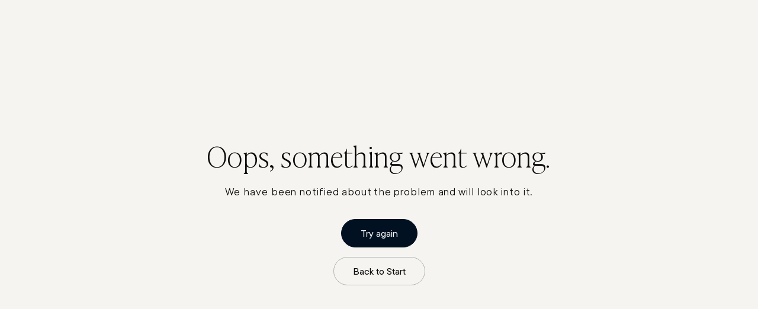

--- FILE ---
content_type: text/html; charset=utf-8
request_url: https://www.ondalife.com/collection/cl4hfwfy7387549a5phbxmczbn9/fora-reading-station-road
body_size: 14217
content:
<!DOCTYPE html><html lang="en"><head><meta charSet="utf-8"/><meta name="viewport" content="width=device-width, initial-scale=1"/><link rel="stylesheet" href="/_next/static/css/fcb76f39b9ee0ec9.css" data-precedence="next"/><link rel="stylesheet" href="/_next/static/css/4897ddee0f759058.css" data-precedence="next"/><link rel="stylesheet" href="/_next/static/css/806875b9d0c88fa2.css" data-precedence="next"/><link rel="preload" as="script" fetchPriority="low" href="/_next/static/chunks/webpack-6897b045a67da298.js"/><script src="/_next/static/chunks/59c6eb5a-7fa8e9a998bd637d.js" async=""></script><script src="/_next/static/chunks/87c73c54-f646010da89a0244.js" async=""></script><script src="/_next/static/chunks/1253-f5cb72ea70d05e68.js" async=""></script><script src="/_next/static/chunks/main-app-9d9e6fad2f5b418a.js" async=""></script><script src="/_next/static/chunks/3a37220a-6af65e5a6f2ff6c7.js" async=""></script><script src="/_next/static/chunks/cd24890f-a9b3653d6014bc3c.js" async=""></script><script src="/_next/static/chunks/8745-94e9e392d0ae0979.js" async=""></script><script src="/_next/static/chunks/6379-fa2bb5d19c4520f3.js" async=""></script><script src="/_next/static/chunks/7261-d0d94cb848a80554.js" async=""></script><script src="/_next/static/chunks/3503-1654647eb164794f.js" async=""></script><script src="/_next/static/chunks/1874-b5b9d202bedad766.js" async=""></script><script src="/_next/static/chunks/6177-0c6f8de1da16064c.js" async=""></script><script src="/_next/static/chunks/8115-34d8be5319426262.js" async=""></script><script src="/_next/static/chunks/3436-beadc5bb789045b1.js" async=""></script><script src="/_next/static/chunks/4336-ca8c692f09d67c2e.js" async=""></script><script src="/_next/static/chunks/3442-9d5ff8ff4c5e5946.js" async=""></script><script src="/_next/static/chunks/8656-368550d786f0d025.js" async=""></script><script src="/_next/static/chunks/8499-e07ae21000c94f55.js" async=""></script><script src="/_next/static/chunks/9504-cefe0587dbfb6dbc.js" async=""></script><script src="/_next/static/chunks/249-7c6f18085d60aff1.js" async=""></script><script src="/_next/static/chunks/7215-4fe8e21bcf8bf3c8.js" async=""></script><script src="/_next/static/chunks/7167-c56379a835081077.js" async=""></script><script src="/_next/static/chunks/8864-8b0bb2fa2f34e962.js" async=""></script><script src="/_next/static/chunks/1773-a8d32da5a450b514.js" async=""></script><script src="/_next/static/chunks/4389-24ed1d2c576dfb1f.js" async=""></script><script src="/_next/static/chunks/8578-7fb90f4ab4529f86.js" async=""></script><script src="/_next/static/chunks/6029-15b6b981728faef8.js" async=""></script><script src="/_next/static/chunks/8126-14190a5e636481aa.js" async=""></script><script src="/_next/static/chunks/8568-adcfb66de938c8da.js" async=""></script><script src="/_next/static/chunks/3226-848733920ed95bca.js" async=""></script><script src="/_next/static/chunks/1790-3e80f87627745340.js" async=""></script><script src="/_next/static/chunks/532-59bfcce49c510166.js" async=""></script><script src="/_next/static/chunks/8133-bb5eaee92eb707b6.js" async=""></script><script src="/_next/static/chunks/9908-4572aaa8791a940e.js" async=""></script><script src="/_next/static/chunks/2628-b0f663be2978cced.js" async=""></script><script src="/_next/static/chunks/7807-8ddfc27c16904ce1.js" async=""></script><script src="/_next/static/chunks/887-10f39aee7bc045b0.js" async=""></script><script src="/_next/static/chunks/5170-9c65ea5ee092eaf9.js" async=""></script><script src="/_next/static/chunks/8951-5d9f6a0bff6da192.js" async=""></script><script src="/_next/static/chunks/4450-09acd50e87ae8432.js" async=""></script><script src="/_next/static/chunks/1595-cb2a7788f64f99ba.js" async=""></script><script src="/_next/static/chunks/3316-ebcdf147fcd9dc40.js" async=""></script><script src="/_next/static/chunks/1013-0b9f3c10c3c18309.js" async=""></script><script src="/_next/static/chunks/2245-1bfea653591ba332.js" async=""></script><script src="/_next/static/chunks/app/layout-6036a9c7bb1cea61.js" async=""></script><script src="/_next/static/chunks/app/collection/error-a7c0f8885c0bca5a.js" async=""></script><script src="/_next/static/chunks/8bb4d8db-487644f20d202e3c.js" async=""></script><script src="/_next/static/chunks/3038-9d5cb28a1d60c7f9.js" async=""></script><script src="/_next/static/chunks/7221-d4a4d99ed613a3db.js" async=""></script><script src="/_next/static/chunks/93-76ab0d8b50ae7ff5.js" async=""></script><script src="/_next/static/chunks/4772-b33017019def90d8.js" async=""></script><script src="/_next/static/chunks/app/collection/layout-dd197e0f0e02a27d.js" async=""></script><script src="/_next/static/chunks/6359-b6e552108e5011fc.js" async=""></script><script src="/_next/static/chunks/3464-8dc71557a7f699fd.js" async=""></script><script src="/_next/static/chunks/5412-b7dfee1ab1a21edc.js" async=""></script><script src="/_next/static/chunks/8527-93078877c925437d.js" async=""></script><script src="/_next/static/chunks/1015-2eb675424fc7993d.js" async=""></script><script src="/_next/static/chunks/app/collection/page-f89f87e270b1892f.js" async=""></script><script src="/_next/static/chunks/app/global-error-0cda958b981abde7.js" async=""></script><script src="/_next/static/chunks/app/error-6d9abe2e0e9007d5.js" async=""></script><script src="https://clerk.ondalife.com/npm/@clerk/clerk-js@5/dist/clerk.headless.browser.js" data-clerk-js-script="true" async="" crossorigin="anonymous" data-clerk-publishable-key="pk_live_Y2xlcmsub25kYWxpZmUuY29tJA"></script><meta name="next-size-adjust" content=""/><link rel="preconnect" href="https://www.ondalife.com" crossorigin="anonymous"/><link rel="preconnect" href="https://www.datocms-assets.com" crossorigin="anonymous"/><meta name="theme-color" media="(prefers-color-scheme: light)" content="#011020"/><meta name="theme-color" media="(prefers-color-scheme: dark)" content="#011020"/><meta name="color-scheme" content="dark light"/><meta name="sentry-trace" content="2c6033f3ca1ffc65c60c8440335a9e7e-f6e6d6d9c7cb9fb3-1"/><meta name="baggage" content="sentry-environment=vercel-production,sentry-release=66861636b4db87ef9fb6609eb7f1b10a394eabb8,sentry-public_key=07fa5971e62f87e2f0f491c51a87ba26,sentry-trace_id=2c6033f3ca1ffc65c60c8440335a9e7e,sentry-sample_rate=1,sentry-transaction=GET%20%2Fcollection%2F%5B...slug%5D,sentry-sampled=true"/><script src="/_next/static/chunks/polyfills-42372ed130431b0a.js" noModule=""></script></head><body class="__variable_9550ed __className_002f0f scrollbar-hide overflow-x-hidden bg-beige antialiased"><!--$--><!--/$--><!--$--><!--/$--><script src="/_next/static/chunks/webpack-6897b045a67da298.js" async=""></script><script>(self.__next_f=self.__next_f||[]).push([0])</script><script>self.__next_f.push([1,"1:\"$Sreact.fragment\"\n2:I[36407,[\"3984\",\"static/chunks/3a37220a-6af65e5a6f2ff6c7.js\",\"803\",\"static/chunks/cd24890f-a9b3653d6014bc3c.js\",\"8745\",\"static/chunks/8745-94e9e392d0ae0979.js\",\"6379\",\"static/chunks/6379-fa2bb5d19c4520f3.js\",\"7261\",\"static/chunks/7261-d0d94cb848a80554.js\",\"3503\",\"static/chunks/3503-1654647eb164794f.js\",\"1874\",\"static/chunks/1874-b5b9d202bedad766.js\",\"6177\",\"static/chunks/6177-0c6f8de1da16064c.js\",\"8115\",\"static/chunks/8115-34d8be5319426262.js\",\"3436\",\"static/chunks/3436-beadc5bb789045b1.js\",\"4336\",\"static/chunks/4336-ca8c692f09d67c2e.js\",\"3442\",\"static/chunks/3442-9d5ff8ff4c5e5946.js\",\"8656\",\"static/chunks/8656-368550d786f0d025.js\",\"8499\",\"static/chunks/8499-e07ae21000c94f55.js\",\"9504\",\"static/chunks/9504-cefe0587dbfb6dbc.js\",\"249\",\"static/chunks/249-7c6f18085d60aff1.js\",\"7215\",\"static/chunks/7215-4fe8e21bcf8bf3c8.js\",\"7167\",\"static/chunks/7167-c56379a835081077.js\",\"8864\",\"static/chunks/8864-8b0bb2fa2f34e962.js\",\"1773\",\"static/chunks/1773-a8d32da5a450b514.js\",\"4389\",\"static/chunks/4389-24ed1d2c576dfb1f.js\",\"8578\",\"static/chunks/8578-7fb90f4ab4529f86.js\",\"6029\",\"static/chunks/6029-15b6b981728faef8.js\",\"8126\",\"static/chunks/8126-14190a5e636481aa.js\",\"8568\",\"static/chunks/8568-adcfb66de938c8da.js\",\"3226\",\"static/chunks/3226-848733920ed95bca.js\",\"1790\",\"static/chunks/1790-3e80f87627745340.js\",\"532\",\"static/chunks/532-59bfcce49c510166.js\",\"8133\",\"static/chunks/8133-bb5eaee92eb707b6.js\",\"9908\",\"static/chunks/9908-4572aaa8791a940e.js\",\"2628\",\"static/chunks/2628-b0f663be2978cced.js\",\"7807\",\"static/chunks/7807-8ddfc27c16904ce1.js\",\"887\",\"static/chunks/887-10f39aee7bc045b0.js\",\"5170\",\"static/chunks/5170-9c65ea5ee092eaf9.js\",\"8951\",\"static/chunks/8951-5d9f6a0bff6da192.js\",\"4450\",\"static/chunks/4450-09acd50e87ae8432.js\",\"1595\",\"static/chunks/1595-cb2a7788f64f99ba.js\",\"3316\",\"static/chunks/3316-ebcdf147fcd9dc40.js\",\"1013\",\"static/chunks/1013-0b9f3c10c3c18309.js\",\"2245\",\"static/chunks/2245-1bfea653591ba332.js\",\"7177\",\"static/chunks/app/layout-6036a9c7bb1cea61.js\"],\"PostHogProvider\"]\n3:I[94428,[\"3984\",\"st"])</script><script>self.__next_f.push([1,"atic/chunks/3a37220a-6af65e5a6f2ff6c7.js\",\"803\",\"static/chunks/cd24890f-a9b3653d6014bc3c.js\",\"8745\",\"static/chunks/8745-94e9e392d0ae0979.js\",\"6379\",\"static/chunks/6379-fa2bb5d19c4520f3.js\",\"7261\",\"static/chunks/7261-d0d94cb848a80554.js\",\"3503\",\"static/chunks/3503-1654647eb164794f.js\",\"1874\",\"static/chunks/1874-b5b9d202bedad766.js\",\"6177\",\"static/chunks/6177-0c6f8de1da16064c.js\",\"8115\",\"static/chunks/8115-34d8be5319426262.js\",\"3436\",\"static/chunks/3436-beadc5bb789045b1.js\",\"4336\",\"static/chunks/4336-ca8c692f09d67c2e.js\",\"3442\",\"static/chunks/3442-9d5ff8ff4c5e5946.js\",\"8656\",\"static/chunks/8656-368550d786f0d025.js\",\"8499\",\"static/chunks/8499-e07ae21000c94f55.js\",\"9504\",\"static/chunks/9504-cefe0587dbfb6dbc.js\",\"249\",\"static/chunks/249-7c6f18085d60aff1.js\",\"7215\",\"static/chunks/7215-4fe8e21bcf8bf3c8.js\",\"7167\",\"static/chunks/7167-c56379a835081077.js\",\"8864\",\"static/chunks/8864-8b0bb2fa2f34e962.js\",\"1773\",\"static/chunks/1773-a8d32da5a450b514.js\",\"4389\",\"static/chunks/4389-24ed1d2c576dfb1f.js\",\"8578\",\"static/chunks/8578-7fb90f4ab4529f86.js\",\"6029\",\"static/chunks/6029-15b6b981728faef8.js\",\"8126\",\"static/chunks/8126-14190a5e636481aa.js\",\"8568\",\"static/chunks/8568-adcfb66de938c8da.js\",\"3226\",\"static/chunks/3226-848733920ed95bca.js\",\"1790\",\"static/chunks/1790-3e80f87627745340.js\",\"532\",\"static/chunks/532-59bfcce49c510166.js\",\"8133\",\"static/chunks/8133-bb5eaee92eb707b6.js\",\"9908\",\"static/chunks/9908-4572aaa8791a940e.js\",\"2628\",\"static/chunks/2628-b0f663be2978cced.js\",\"7807\",\"static/chunks/7807-8ddfc27c16904ce1.js\",\"887\",\"static/chunks/887-10f39aee7bc045b0.js\",\"5170\",\"static/chunks/5170-9c65ea5ee092eaf9.js\",\"8951\",\"static/chunks/8951-5d9f6a0bff6da192.js\",\"4450\",\"static/chunks/4450-09acd50e87ae8432.js\",\"1595\",\"static/chunks/1595-cb2a7788f64f99ba.js\",\"3316\",\"static/chunks/3316-ebcdf147fcd9dc40.js\",\"1013\",\"static/chunks/1013-0b9f3c10c3c18309.js\",\"2245\",\"static/chunks/2245-1bfea653591ba332.js\",\"7177\",\"static/chunks/app/layout-6036a9c7bb1cea61.js\"],\"NuqsAdapter\"]\n6:I[47132,[],\"\"]\n7:I[9145,[\"3984\",\"static/chunks/3a37220a-6af65e5a6"])</script><script>self.__next_f.push([1,"f2ff6c7.js\",\"8745\",\"static/chunks/8745-94e9e392d0ae0979.js\",\"6379\",\"static/chunks/6379-fa2bb5d19c4520f3.js\",\"1595\",\"static/chunks/1595-cb2a7788f64f99ba.js\",\"608\",\"static/chunks/app/collection/error-a7c0f8885c0bca5a.js\"],\"default\"]\n8:I[75082,[],\"\"]\n"])</script><script>self.__next_f.push([1,"9:I[96670,[\"3984\",\"static/chunks/3a37220a-6af65e5a6f2ff6c7.js\",\"803\",\"static/chunks/cd24890f-a9b3653d6014bc3c.js\",\"9249\",\"static/chunks/8bb4d8db-487644f20d202e3c.js\",\"8745\",\"static/chunks/8745-94e9e392d0ae0979.js\",\"6379\",\"static/chunks/6379-fa2bb5d19c4520f3.js\",\"7261\",\"static/chunks/7261-d0d94cb848a80554.js\",\"3503\",\"static/chunks/3503-1654647eb164794f.js\",\"1874\",\"static/chunks/1874-b5b9d202bedad766.js\",\"6177\",\"static/chunks/6177-0c6f8de1da16064c.js\",\"8115\",\"static/chunks/8115-34d8be5319426262.js\",\"3436\",\"static/chunks/3436-beadc5bb789045b1.js\",\"4336\",\"static/chunks/4336-ca8c692f09d67c2e.js\",\"3442\",\"static/chunks/3442-9d5ff8ff4c5e5946.js\",\"8656\",\"static/chunks/8656-368550d786f0d025.js\",\"8499\",\"static/chunks/8499-e07ae21000c94f55.js\",\"9504\",\"static/chunks/9504-cefe0587dbfb6dbc.js\",\"249\",\"static/chunks/249-7c6f18085d60aff1.js\",\"7215\",\"static/chunks/7215-4fe8e21bcf8bf3c8.js\",\"7167\",\"static/chunks/7167-c56379a835081077.js\",\"8864\",\"static/chunks/8864-8b0bb2fa2f34e962.js\",\"1773\",\"static/chunks/1773-a8d32da5a450b514.js\",\"4389\",\"static/chunks/4389-24ed1d2c576dfb1f.js\",\"8578\",\"static/chunks/8578-7fb90f4ab4529f86.js\",\"6029\",\"static/chunks/6029-15b6b981728faef8.js\",\"8126\",\"static/chunks/8126-14190a5e636481aa.js\",\"8568\",\"static/chunks/8568-adcfb66de938c8da.js\",\"3226\",\"static/chunks/3226-848733920ed95bca.js\",\"1790\",\"static/chunks/1790-3e80f87627745340.js\",\"532\",\"static/chunks/532-59bfcce49c510166.js\",\"8133\",\"static/chunks/8133-bb5eaee92eb707b6.js\",\"9908\",\"static/chunks/9908-4572aaa8791a940e.js\",\"2628\",\"static/chunks/2628-b0f663be2978cced.js\",\"7807\",\"static/chunks/7807-8ddfc27c16904ce1.js\",\"3038\",\"static/chunks/3038-9d5cb28a1d60c7f9.js\",\"887\",\"static/chunks/887-10f39aee7bc045b0.js\",\"7221\",\"static/chunks/7221-d4a4d99ed613a3db.js\",\"93\",\"static/chunks/93-76ab0d8b50ae7ff5.js\",\"1595\",\"static/chunks/1595-cb2a7788f64f99ba.js\",\"3316\",\"static/chunks/3316-ebcdf147fcd9dc40.js\",\"1013\",\"static/chunks/1013-0b9f3c10c3c18309.js\",\"2245\",\"static/chunks/2245-1bfea653591ba332.js\",\"4772\",\"static/chunks/4772-b33017019def90d8.js\",\"848\",\"static/chunks/app/collection/layout-dd197e0f0e02a27d.js\"],\"PreloadChunks\"]\n"])</script><script>self.__next_f.push([1,"b:I[27261,[\"3984\",\"static/chunks/3a37220a-6af65e5a6f2ff6c7.js\",\"803\",\"static/chunks/cd24890f-a9b3653d6014bc3c.js\",\"8745\",\"static/chunks/8745-94e9e392d0ae0979.js\",\"6379\",\"static/chunks/6379-fa2bb5d19c4520f3.js\",\"7261\",\"static/chunks/7261-d0d94cb848a80554.js\",\"3503\",\"static/chunks/3503-1654647eb164794f.js\",\"1874\",\"static/chunks/1874-b5b9d202bedad766.js\",\"6177\",\"static/chunks/6177-0c6f8de1da16064c.js\",\"8115\",\"static/chunks/8115-34d8be5319426262.js\",\"3436\",\"static/chunks/3436-beadc5bb789045b1.js\",\"4336\",\"static/chunks/4336-ca8c692f09d67c2e.js\",\"3442\",\"static/chunks/3442-9d5ff8ff4c5e5946.js\",\"8656\",\"static/chunks/8656-368550d786f0d025.js\",\"8499\",\"static/chunks/8499-e07ae21000c94f55.js\",\"9504\",\"static/chunks/9504-cefe0587dbfb6dbc.js\",\"249\",\"static/chunks/249-7c6f18085d60aff1.js\",\"7215\",\"static/chunks/7215-4fe8e21bcf8bf3c8.js\",\"7167\",\"static/chunks/7167-c56379a835081077.js\",\"8864\",\"static/chunks/8864-8b0bb2fa2f34e962.js\",\"1773\",\"static/chunks/1773-a8d32da5a450b514.js\",\"4389\",\"static/chunks/4389-24ed1d2c576dfb1f.js\",\"8578\",\"static/chunks/8578-7fb90f4ab4529f86.js\",\"6029\",\"static/chunks/6029-15b6b981728faef8.js\",\"8126\",\"static/chunks/8126-14190a5e636481aa.js\",\"8568\",\"static/chunks/8568-adcfb66de938c8da.js\",\"3226\",\"static/chunks/3226-848733920ed95bca.js\",\"1790\",\"static/chunks/1790-3e80f87627745340.js\",\"532\",\"static/chunks/532-59bfcce49c510166.js\",\"8133\",\"static/chunks/8133-bb5eaee92eb707b6.js\",\"9908\",\"static/chunks/9908-4572aaa8791a940e.js\",\"2628\",\"static/chunks/2628-b0f663be2978cced.js\",\"7807\",\"static/chunks/7807-8ddfc27c16904ce1.js\",\"3038\",\"static/chunks/3038-9d5cb28a1d60c7f9.js\",\"887\",\"static/chunks/887-10f39aee7bc045b0.js\",\"6359\",\"static/chunks/6359-b6e552108e5011fc.js\",\"3464\",\"static/chunks/3464-8dc71557a7f699fd.js\",\"5412\",\"static/chunks/5412-b7dfee1ab1a21edc.js\",\"8527\",\"static/chunks/8527-93078877c925437d.js\",\"1595\",\"static/chunks/1595-cb2a7788f64f99ba.js\",\"3316\",\"static/chunks/3316-ebcdf147fcd9dc40.js\",\"1013\",\"static/chunks/1013-0b9f3c10c3c18309.js\",\"2245\",\"static/chunks/2245-1bfea653591ba332.js\",\"1015\",\"static/chunks/1015-2eb675424fc7993d.js\",\"5607\",\"static/chunks/app/collection/page-f89f87e270b1892f.js\"],\"\"]\n"])</script><script>self.__next_f.push([1,"c:I[72847,[\"3984\",\"static/chunks/3a37220a-6af65e5a6f2ff6c7.js\",\"803\",\"static/chunks/cd24890f-a9b3653d6014bc3c.js\",\"9249\",\"static/chunks/8bb4d8db-487644f20d202e3c.js\",\"8745\",\"static/chunks/8745-94e9e392d0ae0979.js\",\"6379\",\"static/chunks/6379-fa2bb5d19c4520f3.js\",\"7261\",\"static/chunks/7261-d0d94cb848a80554.js\",\"3503\",\"static/chunks/3503-1654647eb164794f.js\",\"1874\",\"static/chunks/1874-b5b9d202bedad766.js\",\"6177\",\"static/chunks/6177-0c6f8de1da16064c.js\",\"8115\",\"static/chunks/8115-34d8be5319426262.js\",\"3436\",\"static/chunks/3436-beadc5bb789045b1.js\",\"4336\",\"static/chunks/4336-ca8c692f09d67c2e.js\",\"3442\",\"static/chunks/3442-9d5ff8ff4c5e5946.js\",\"8656\",\"static/chunks/8656-368550d786f0d025.js\",\"8499\",\"static/chunks/8499-e07ae21000c94f55.js\",\"9504\",\"static/chunks/9504-cefe0587dbfb6dbc.js\",\"249\",\"static/chunks/249-7c6f18085d60aff1.js\",\"7215\",\"static/chunks/7215-4fe8e21bcf8bf3c8.js\",\"7167\",\"static/chunks/7167-c56379a835081077.js\",\"8864\",\"static/chunks/8864-8b0bb2fa2f34e962.js\",\"1773\",\"static/chunks/1773-a8d32da5a450b514.js\",\"4389\",\"static/chunks/4389-24ed1d2c576dfb1f.js\",\"8578\",\"static/chunks/8578-7fb90f4ab4529f86.js\",\"6029\",\"static/chunks/6029-15b6b981728faef8.js\",\"8126\",\"static/chunks/8126-14190a5e636481aa.js\",\"8568\",\"static/chunks/8568-adcfb66de938c8da.js\",\"3226\",\"static/chunks/3226-848733920ed95bca.js\",\"1790\",\"static/chunks/1790-3e80f87627745340.js\",\"532\",\"static/chunks/532-59bfcce49c510166.js\",\"8133\",\"static/chunks/8133-bb5eaee92eb707b6.js\",\"9908\",\"static/chunks/9908-4572aaa8791a940e.js\",\"2628\",\"static/chunks/2628-b0f663be2978cced.js\",\"7807\",\"static/chunks/7807-8ddfc27c16904ce1.js\",\"3038\",\"static/chunks/3038-9d5cb28a1d60c7f9.js\",\"887\",\"static/chunks/887-10f39aee7bc045b0.js\",\"7221\",\"static/chunks/7221-d4a4d99ed613a3db.js\",\"93\",\"static/chunks/93-76ab0d8b50ae7ff5.js\",\"1595\",\"static/chunks/1595-cb2a7788f64f99ba.js\",\"3316\",\"static/chunks/3316-ebcdf147fcd9dc40.js\",\"1013\",\"static/chunks/1013-0b9f3c10c3c18309.js\",\"2245\",\"static/chunks/2245-1bfea653591ba332.js\",\"4772\",\"static/chunks/4772-b33017019def90d8.js\",\"848\",\"static/chunks/app/collection/layout-dd197e0f0e02a27d.js\"],\"default\"]\n"])</script><script>self.__next_f.push([1,"e:I[50700,[],\"MetadataBoundary\"]\n10:I[50700,[],\"OutletBoundary\"]\n13:I[87748,[],\"AsyncMetadataOutlet\"]\n15:I[50700,[],\"ViewportBoundary\"]\n17:I[2374,[\"3984\",\"static/chunks/3a37220a-6af65e5a6f2ff6c7.js\",\"8745\",\"static/chunks/8745-94e9e392d0ae0979.js\",\"6379\",\"static/chunks/6379-fa2bb5d19c4520f3.js\",\"1595\",\"static/chunks/1595-cb2a7788f64f99ba.js\",\"4219\",\"static/chunks/app/global-error-0cda958b981abde7.js\"],\"default\"]\n18:\"$Sreact.suspense\"\n19:I[87748,[],\"AsyncMetadata\"]\n1b:I[36181,[\"3984\",\"static/chunks/3a37220a-6af65e5a6f2ff6c7.js\",\"803\",\"static/chunks/cd24890f-a9b3653d6014bc3c.js\",\"8745\",\"static/chunks/8745-94e9e392d0ae0979.js\",\"6379\",\"static/chunks/6379-fa2bb5d19c4520f3.js\",\"7261\",\"static/chunks/7261-d0d94cb848a80554.js\",\"3503\",\"static/chunks/3503-1654647eb164794f.js\",\"1874\",\"static/chunks/1874-b5b9d202bedad766.js\",\"6177\",\"static/chunks/6177-0c6f8de1da16064c.js\",\"8115\",\"static/chunks/8115-34d8be5319426262.js\",\"3436\",\"static/chunks/3436-beadc5bb789045b1.js\",\"4336\",\"static/chunks/4336-ca8c692f09d67c2e.js\",\"3442\",\"static/chunks/3442-9d5ff8ff4c5e5946.js\",\"8656\",\"static/chunks/8656-368550d786f0d025.js\",\"8499\",\"static/chunks/8499-e07ae21000c94f55.js\",\"9504\",\"static/chunks/9504-cefe0587dbfb6dbc.js\",\"249\",\"static/chunks/249-7c6f18085d60aff1.js\",\"7215\",\"static/chunks/7215-4fe8e21bcf8bf3c8.js\",\"7167\",\"static/chunks/7167-c56379a835081077.js\",\"8864\",\"static/chunks/8864-8b0bb2fa2f34e962.js\",\"1773\",\"static/chunks/1773-a8d32da5a450b514.js\",\"4389\",\"static/chunks/4389-24ed1d2c576dfb1f.js\",\"8578\",\"static/chunks/8578-7fb90f4ab4529f86.js\",\"6029\",\"static/chunks/6029-15b6b981728faef8.js\",\"8126\",\"static/chunks/8126-14190a5e636481aa.js\",\"8568\",\"static/chunks/8568-adcfb66de938c8da.js\",\"3226\",\"static/chunks/3226-848733920ed95bca.js\",\"1790\",\"static/chunks/1790-3e80f87627745340.js\",\"532\",\"static/chunks/532-59bfcce49c510166.js\",\"8133\",\"static/chunks/8133-bb5eaee92eb707b6.js\",\"9908\",\"static/chunks/9908-4572aaa8791a940e.js\",\"2628\",\"static/chunks/2628-b0f663be2978cced.js\",\"7807\",\"static/chunks/7807-8ddfc27c16904ce1.js\",\"887\",\"static/chunks/887-10f3"])</script><script>self.__next_f.push([1,"9aee7bc045b0.js\",\"5170\",\"static/chunks/5170-9c65ea5ee092eaf9.js\",\"8951\",\"static/chunks/8951-5d9f6a0bff6da192.js\",\"4450\",\"static/chunks/4450-09acd50e87ae8432.js\",\"1595\",\"static/chunks/1595-cb2a7788f64f99ba.js\",\"3316\",\"static/chunks/3316-ebcdf147fcd9dc40.js\",\"1013\",\"static/chunks/1013-0b9f3c10c3c18309.js\",\"2245\",\"static/chunks/2245-1bfea653591ba332.js\",\"7177\",\"static/chunks/app/layout-6036a9c7bb1cea61.js\"],\"PromisifiedAuthProvider\"]\n1d:I[35522,[\"3984\",\"static/chunks/3a37220a-6af65e5a6f2ff6c7.js\",\"803\",\"static/chunks/cd24890f-a9b3653d6014bc3c.js\",\"8745\",\"static/chunks/8745-94e9e392d0ae0979.js\",\"6379\",\"static/chunks/6379-fa2bb5d19c4520f3.js\",\"7261\",\"static/chunks/7261-d0d94cb848a80554.js\",\"3503\",\"static/chunks/3503-1654647eb164794f.js\",\"1874\",\"static/chunks/1874-b5b9d202bedad766.js\",\"6177\",\"static/chunks/6177-0c6f8de1da16064c.js\",\"8115\",\"static/chunks/8115-34d8be5319426262.js\",\"3436\",\"static/chunks/3436-beadc5bb789045b1.js\",\"4336\",\"static/chunks/4336-ca8c692f09d67c2e.js\",\"3442\",\"static/chunks/3442-9d5ff8ff4c5e5946.js\",\"8656\",\"static/chunks/8656-368550d786f0d025.js\",\"8499\",\"static/chunks/8499-e07ae21000c94f55.js\",\"9504\",\"static/chunks/9504-cefe0587dbfb6dbc.js\",\"249\",\"static/chunks/249-7c6f18085d60aff1.js\",\"7215\",\"static/chunks/7215-4fe8e21bcf8bf3c8.js\",\"7167\",\"static/chunks/7167-c56379a835081077.js\",\"8864\",\"static/chunks/8864-8b0bb2fa2f34e962.js\",\"1773\",\"static/chunks/1773-a8d32da5a450b514.js\",\"4389\",\"static/chunks/4389-24ed1d2c576dfb1f.js\",\"8578\",\"static/chunks/8578-7fb90f4ab4529f86.js\",\"6029\",\"static/chunks/6029-15b6b981728faef8.js\",\"8126\",\"static/chunks/8126-14190a5e636481aa.js\",\"8568\",\"static/chunks/8568-adcfb66de938c8da.js\",\"3226\",\"static/chunks/3226-848733920ed95bca.js\",\"1790\",\"static/chunks/1790-3e80f87627745340.js\",\"532\",\"static/chunks/532-59bfcce49c510166.js\",\"8133\",\"static/chunks/8133-bb5eaee92eb707b6.js\",\"9908\",\"static/chunks/9908-4572aaa8791a940e.js\",\"2628\",\"static/chunks/2628-b0f663be2978cced.js\",\"7807\",\"static/chunks/7807-8ddfc27c16904ce1.js\",\"887\",\"static/chunks/887-10f39aee7bc045b0.js\",\"5170\",\"static/c"])</script><script>self.__next_f.push([1,"hunks/5170-9c65ea5ee092eaf9.js\",\"8951\",\"static/chunks/8951-5d9f6a0bff6da192.js\",\"4450\",\"static/chunks/4450-09acd50e87ae8432.js\",\"1595\",\"static/chunks/1595-cb2a7788f64f99ba.js\",\"3316\",\"static/chunks/3316-ebcdf147fcd9dc40.js\",\"1013\",\"static/chunks/1013-0b9f3c10c3c18309.js\",\"2245\",\"static/chunks/2245-1bfea653591ba332.js\",\"7177\",\"static/chunks/app/layout-6036a9c7bb1cea61.js\"],\"ClientClerkProvider\"]\n1f:I[29843,[\"3984\",\"static/chunks/3a37220a-6af65e5a6f2ff6c7.js\",\"803\",\"static/chunks/cd24890f-a9b3653d6014bc3c.js\",\"8745\",\"static/chunks/8745-94e9e392d0ae0979.js\",\"6379\",\"static/chunks/6379-fa2bb5d19c4520f3.js\",\"7261\",\"static/chunks/7261-d0d94cb848a80554.js\",\"3503\",\"static/chunks/3503-1654647eb164794f.js\",\"1874\",\"static/chunks/1874-b5b9d202bedad766.js\",\"6177\",\"static/chunks/6177-0c6f8de1da16064c.js\",\"8115\",\"static/chunks/8115-34d8be5319426262.js\",\"3436\",\"static/chunks/3436-beadc5bb789045b1.js\",\"4336\",\"static/chunks/4336-ca8c692f09d67c2e.js\",\"3442\",\"static/chunks/3442-9d5ff8ff4c5e5946.js\",\"8656\",\"static/chunks/8656-368550d786f0d025.js\",\"8499\",\"static/chunks/8499-e07ae21000c94f55.js\",\"9504\",\"static/chunks/9504-cefe0587dbfb6dbc.js\",\"249\",\"static/chunks/249-7c6f18085d60aff1.js\",\"7215\",\"static/chunks/7215-4fe8e21bcf8bf3c8.js\",\"7167\",\"static/chunks/7167-c56379a835081077.js\",\"8864\",\"static/chunks/8864-8b0bb2fa2f34e962.js\",\"1773\",\"static/chunks/1773-a8d32da5a450b514.js\",\"4389\",\"static/chunks/4389-24ed1d2c576dfb1f.js\",\"8578\",\"static/chunks/8578-7fb90f4ab4529f86.js\",\"6029\",\"static/chunks/6029-15b6b981728faef8.js\",\"8126\",\"static/chunks/8126-14190a5e636481aa.js\",\"8568\",\"static/chunks/8568-adcfb66de938c8da.js\",\"3226\",\"static/chunks/3226-848733920ed95bca.js\",\"1790\",\"static/chunks/1790-3e80f87627745340.js\",\"532\",\"static/chunks/532-59bfcce49c510166.js\",\"8133\",\"static/chunks/8133-bb5eaee92eb707b6.js\",\"9908\",\"static/chunks/9908-4572aaa8791a940e.js\",\"2628\",\"static/chunks/2628-b0f663be2978cced.js\",\"7807\",\"static/chunks/7807-8ddfc27c16904ce1.js\",\"887\",\"static/chunks/887-10f39aee7bc045b0.js\",\"5170\",\"static/chunks/5170-9c65ea5ee092eaf9.js\",\"8951"])</script><script>self.__next_f.push([1,"\",\"static/chunks/8951-5d9f6a0bff6da192.js\",\"4450\",\"static/chunks/4450-09acd50e87ae8432.js\",\"1595\",\"static/chunks/1595-cb2a7788f64f99ba.js\",\"3316\",\"static/chunks/3316-ebcdf147fcd9dc40.js\",\"1013\",\"static/chunks/1013-0b9f3c10c3c18309.js\",\"2245\",\"static/chunks/2245-1bfea653591ba332.js\",\"7177\",\"static/chunks/app/layout-6036a9c7bb1cea61.js\"],\"default\"]\n20:I[9587,[\"3984\",\"static/chunks/3a37220a-6af65e5a6f2ff6c7.js\",\"803\",\"static/chunks/cd24890f-a9b3653d6014bc3c.js\",\"8745\",\"static/chunks/8745-94e9e392d0ae0979.js\",\"6379\",\"static/chunks/6379-fa2bb5d19c4520f3.js\",\"7261\",\"static/chunks/7261-d0d94cb848a80554.js\",\"3503\",\"static/chunks/3503-1654647eb164794f.js\",\"1874\",\"static/chunks/1874-b5b9d202bedad766.js\",\"6177\",\"static/chunks/6177-0c6f8de1da16064c.js\",\"8115\",\"static/chunks/8115-34d8be5319426262.js\",\"3436\",\"static/chunks/3436-beadc5bb789045b1.js\",\"4336\",\"static/chunks/4336-ca8c692f09d67c2e.js\",\"3442\",\"static/chunks/3442-9d5ff8ff4c5e5946.js\",\"8656\",\"static/chunks/8656-368550d786f0d025.js\",\"8499\",\"static/chunks/8499-e07ae21000c94f55.js\",\"9504\",\"static/chunks/9504-cefe0587dbfb6dbc.js\",\"249\",\"static/chunks/249-7c6f18085d60aff1.js\",\"7215\",\"static/chunks/7215-4fe8e21bcf8bf3c8.js\",\"7167\",\"static/chunks/7167-c56379a835081077.js\",\"8864\",\"static/chunks/8864-8b0bb2fa2f34e962.js\",\"1773\",\"static/chunks/1773-a8d32da5a450b514.js\",\"4389\",\"static/chunks/4389-24ed1d2c576dfb1f.js\",\"8578\",\"static/chunks/8578-7fb90f4ab4529f86.js\",\"6029\",\"static/chunks/6029-15b6b981728faef8.js\",\"8126\",\"static/chunks/8126-14190a5e636481aa.js\",\"8568\",\"static/chunks/8568-adcfb66de938c8da.js\",\"3226\",\"static/chunks/3226-848733920ed95bca.js\",\"1790\",\"static/chunks/1790-3e80f87627745340.js\",\"532\",\"static/chunks/532-59bfcce49c510166.js\",\"8133\",\"static/chunks/8133-bb5eaee92eb707b6.js\",\"9908\",\"static/chunks/9908-4572aaa8791a940e.js\",\"2628\",\"static/chunks/2628-b0f663be2978cced.js\",\"7807\",\"static/chunks/7807-8ddfc27c16904ce1.js\",\"887\",\"static/chunks/887-10f39aee7bc045b0.js\",\"5170\",\"static/chunks/5170-9c65ea5ee092eaf9.js\",\"8951\",\"static/chunks/8951-5d9f6a0bff6da192.js\",\"4450\","])</script><script>self.__next_f.push([1,"\"static/chunks/4450-09acd50e87ae8432.js\",\"1595\",\"static/chunks/1595-cb2a7788f64f99ba.js\",\"3316\",\"static/chunks/3316-ebcdf147fcd9dc40.js\",\"1013\",\"static/chunks/1013-0b9f3c10c3c18309.js\",\"2245\",\"static/chunks/2245-1bfea653591ba332.js\",\"7177\",\"static/chunks/app/layout-6036a9c7bb1cea61.js\"],\"Analytics\"]\n21:I[37796,[\"3984\",\"static/chunks/3a37220a-6af65e5a6f2ff6c7.js\",\"803\",\"static/chunks/cd24890f-a9b3653d6014bc3c.js\",\"8745\",\"static/chunks/8745-94e9e392d0ae0979.js\",\"6379\",\"static/chunks/6379-fa2bb5d19c4520f3.js\",\"7261\",\"static/chunks/7261-d0d94cb848a80554.js\",\"3503\",\"static/chunks/3503-1654647eb164794f.js\",\"1874\",\"static/chunks/1874-b5b9d202bedad766.js\",\"6177\",\"static/chunks/6177-0c6f8de1da16064c.js\",\"8115\",\"static/chunks/8115-34d8be5319426262.js\",\"3436\",\"static/chunks/3436-beadc5bb789045b1.js\",\"4336\",\"static/chunks/4336-ca8c692f09d67c2e.js\",\"3442\",\"static/chunks/3442-9d5ff8ff4c5e5946.js\",\"8656\",\"static/chunks/8656-368550d786f0d025.js\",\"8499\",\"static/chunks/8499-e07ae21000c94f55.js\",\"9504\",\"static/chunks/9504-cefe0587dbfb6dbc.js\",\"249\",\"static/chunks/249-7c6f18085d60aff1.js\",\"7215\",\"static/chunks/7215-4fe8e21bcf8bf3c8.js\",\"7167\",\"static/chunks/7167-c56379a835081077.js\",\"8864\",\"static/chunks/8864-8b0bb2fa2f34e962.js\",\"1773\",\"static/chunks/1773-a8d32da5a450b514.js\",\"4389\",\"static/chunks/4389-24ed1d2c576dfb1f.js\",\"8578\",\"static/chunks/8578-7fb90f4ab4529f86.js\",\"6029\",\"static/chunks/6029-15b6b981728faef8.js\",\"8126\",\"static/chunks/8126-14190a5e636481aa.js\",\"8568\",\"static/chunks/8568-adcfb66de938c8da.js\",\"3226\",\"static/chunks/3226-848733920ed95bca.js\",\"1790\",\"static/chunks/1790-3e80f87627745340.js\",\"532\",\"static/chunks/532-59bfcce49c510166.js\",\"8133\",\"static/chunks/8133-bb5eaee92eb707b6.js\",\"9908\",\"static/chunks/9908-4572aaa8791a940e.js\",\"2628\",\"static/chunks/2628-b0f663be2978cced.js\",\"7807\",\"static/chunks/7807-8ddfc27c16904ce1.js\",\"887\",\"static/chunks/887-10f39aee7bc045b0.js\",\"5170\",\"static/chunks/5170-9c65ea5ee092eaf9.js\",\"8951\",\"static/chunks/8951-5d9f6a0bff6da192.js\",\"4450\",\"static/chunks/4450-09acd50e87ae8432.js\",\"1595\""])</script><script>self.__next_f.push([1,",\"static/chunks/1595-cb2a7788f64f99ba.js\",\"3316\",\"static/chunks/3316-ebcdf147fcd9dc40.js\",\"1013\",\"static/chunks/1013-0b9f3c10c3c18309.js\",\"2245\",\"static/chunks/2245-1bfea653591ba332.js\",\"7177\",\"static/chunks/app/layout-6036a9c7bb1cea61.js\"],\"SpeedInsights\"]\n22:I[44226,[\"3984\",\"static/chunks/3a37220a-6af65e5a6f2ff6c7.js\",\"803\",\"static/chunks/cd24890f-a9b3653d6014bc3c.js\",\"8745\",\"static/chunks/8745-94e9e392d0ae0979.js\",\"6379\",\"static/chunks/6379-fa2bb5d19c4520f3.js\",\"7261\",\"static/chunks/7261-d0d94cb848a80554.js\",\"3503\",\"static/chunks/3503-1654647eb164794f.js\",\"1874\",\"static/chunks/1874-b5b9d202bedad766.js\",\"6177\",\"static/chunks/6177-0c6f8de1da16064c.js\",\"8115\",\"static/chunks/8115-34d8be5319426262.js\",\"3436\",\"static/chunks/3436-beadc5bb789045b1.js\",\"4336\",\"static/chunks/4336-ca8c692f09d67c2e.js\",\"3442\",\"static/chunks/3442-9d5ff8ff4c5e5946.js\",\"8656\",\"static/chunks/8656-368550d786f0d025.js\",\"8499\",\"static/chunks/8499-e07ae21000c94f55.js\",\"9504\",\"static/chunks/9504-cefe0587dbfb6dbc.js\",\"249\",\"static/chunks/249-7c6f18085d60aff1.js\",\"7215\",\"static/chunks/7215-4fe8e21bcf8bf3c8.js\",\"7167\",\"static/chunks/7167-c56379a835081077.js\",\"8864\",\"static/chunks/8864-8b0bb2fa2f34e962.js\",\"1773\",\"static/chunks/1773-a8d32da5a450b514.js\",\"4389\",\"static/chunks/4389-24ed1d2c576dfb1f.js\",\"8578\",\"static/chunks/8578-7fb90f4ab4529f86.js\",\"6029\",\"static/chunks/6029-15b6b981728faef8.js\",\"8126\",\"static/chunks/8126-14190a5e636481aa.js\",\"8568\",\"static/chunks/8568-adcfb66de938c8da.js\",\"3226\",\"static/chunks/3226-848733920ed95bca.js\",\"1790\",\"static/chunks/1790-3e80f87627745340.js\",\"532\",\"static/chunks/532-59bfcce49c510166.js\",\"8133\",\"static/chunks/8133-bb5eaee92eb707b6.js\",\"9908\",\"static/chunks/9908-4572aaa8791a940e.js\",\"2628\",\"static/chunks/2628-b0f663be2978cced.js\",\"7807\",\"static/chunks/7807-8ddfc27c16904ce1.js\",\"887\",\"static/chunks/887-10f39aee7bc045b0.js\",\"5170\",\"static/chunks/5170-9c65ea5ee092eaf9.js\",\"8951\",\"static/chunks/8951-5d9f6a0bff6da192.js\",\"4450\",\"static/chunks/4450-09acd50e87ae8432.js\",\"1595\",\"static/chunks/1595-cb2a7788f64f99ba.js\",\""])</script><script>self.__next_f.push([1,"3316\",\"static/chunks/3316-ebcdf147fcd9dc40.js\",\"1013\",\"static/chunks/1013-0b9f3c10c3c18309.js\",\"2245\",\"static/chunks/2245-1bfea653591ba332.js\",\"7177\",\"static/chunks/app/layout-6036a9c7bb1cea61.js\"],\"ApolloWrapper\"]\n23:I[45656,[\"3984\",\"static/chunks/3a37220a-6af65e5a6f2ff6c7.js\",\"803\",\"static/chunks/cd24890f-a9b3653d6014bc3c.js\",\"8745\",\"static/chunks/8745-94e9e392d0ae0979.js\",\"6379\",\"static/chunks/6379-fa2bb5d19c4520f3.js\",\"7261\",\"static/chunks/7261-d0d94cb848a80554.js\",\"3503\",\"static/chunks/3503-1654647eb164794f.js\",\"1874\",\"static/chunks/1874-b5b9d202bedad766.js\",\"6177\",\"static/chunks/6177-0c6f8de1da16064c.js\",\"8115\",\"static/chunks/8115-34d8be5319426262.js\",\"3436\",\"static/chunks/3436-beadc5bb789045b1.js\",\"4336\",\"static/chunks/4336-ca8c692f09d67c2e.js\",\"3442\",\"static/chunks/3442-9d5ff8ff4c5e5946.js\",\"8656\",\"static/chunks/8656-368550d786f0d025.js\",\"8499\",\"static/chunks/8499-e07ae21000c94f55.js\",\"9504\",\"static/chunks/9504-cefe0587dbfb6dbc.js\",\"249\",\"static/chunks/249-7c6f18085d60aff1.js\",\"7215\",\"static/chunks/7215-4fe8e21bcf8bf3c8.js\",\"7167\",\"static/chunks/7167-c56379a835081077.js\",\"8864\",\"static/chunks/8864-8b0bb2fa2f34e962.js\",\"1773\",\"static/chunks/1773-a8d32da5a450b514.js\",\"4389\",\"static/chunks/4389-24ed1d2c576dfb1f.js\",\"8578\",\"static/chunks/8578-7fb90f4ab4529f86.js\",\"6029\",\"static/chunks/6029-15b6b981728faef8.js\",\"8126\",\"static/chunks/8126-14190a5e636481aa.js\",\"8568\",\"static/chunks/8568-adcfb66de938c8da.js\",\"3226\",\"static/chunks/3226-848733920ed95bca.js\",\"1790\",\"static/chunks/1790-3e80f87627745340.js\",\"532\",\"static/chunks/532-59bfcce49c510166.js\",\"8133\",\"static/chunks/8133-bb5eaee92eb707b6.js\",\"9908\",\"static/chunks/9908-4572aaa8791a940e.js\",\"2628\",\"static/chunks/2628-b0f663be2978cced.js\",\"7807\",\"static/chunks/7807-8ddfc27c16904ce1.js\",\"887\",\"static/chunks/887-10f39aee7bc045b0.js\",\"5170\",\"static/chunks/5170-9c65ea5ee092eaf9.js\",\"8951\",\"static/chunks/8951-5d9f6a0bff6da192.js\",\"4450\",\"static/chunks/4450-09acd50e87ae8432.js\",\"1595\",\"static/chunks/1595-cb2a7788f64f99ba.js\",\"3316\",\"static/chunks/3316-ebcdf147fcd9dc40."])</script><script>self.__next_f.push([1,"js\",\"1013\",\"static/chunks/1013-0b9f3c10c3c18309.js\",\"2245\",\"static/chunks/2245-1bfea653591ba332.js\",\"7177\",\"static/chunks/app/layout-6036a9c7bb1cea61.js\"],\"ClientProvider\"]\n24:I[66999,[\"3984\",\"static/chunks/3a37220a-6af65e5a6f2ff6c7.js\",\"803\",\"static/chunks/cd24890f-a9b3653d6014bc3c.js\",\"8745\",\"static/chunks/8745-94e9e392d0ae0979.js\",\"6379\",\"static/chunks/6379-fa2bb5d19c4520f3.js\",\"7261\",\"static/chunks/7261-d0d94cb848a80554.js\",\"3503\",\"static/chunks/3503-1654647eb164794f.js\",\"1874\",\"static/chunks/1874-b5b9d202bedad766.js\",\"6177\",\"static/chunks/6177-0c6f8de1da16064c.js\",\"8115\",\"static/chunks/8115-34d8be5319426262.js\",\"3436\",\"static/chunks/3436-beadc5bb789045b1.js\",\"4336\",\"static/chunks/4336-ca8c692f09d67c2e.js\",\"3442\",\"static/chunks/3442-9d5ff8ff4c5e5946.js\",\"8656\",\"static/chunks/8656-368550d786f0d025.js\",\"8499\",\"static/chunks/8499-e07ae21000c94f55.js\",\"9504\",\"static/chunks/9504-cefe0587dbfb6dbc.js\",\"249\",\"static/chunks/249-7c6f18085d60aff1.js\",\"7215\",\"static/chunks/7215-4fe8e21bcf8bf3c8.js\",\"7167\",\"static/chunks/7167-c56379a835081077.js\",\"8864\",\"static/chunks/8864-8b0bb2fa2f34e962.js\",\"1773\",\"static/chunks/1773-a8d32da5a450b514.js\",\"4389\",\"static/chunks/4389-24ed1d2c576dfb1f.js\",\"8578\",\"static/chunks/8578-7fb90f4ab4529f86.js\",\"6029\",\"static/chunks/6029-15b6b981728faef8.js\",\"8126\",\"static/chunks/8126-14190a5e636481aa.js\",\"8568\",\"static/chunks/8568-adcfb66de938c8da.js\",\"3226\",\"static/chunks/3226-848733920ed95bca.js\",\"1790\",\"static/chunks/1790-3e80f87627745340.js\",\"532\",\"static/chunks/532-59bfcce49c510166.js\",\"8133\",\"static/chunks/8133-bb5eaee92eb707b6.js\",\"9908\",\"static/chunks/9908-4572aaa8791a940e.js\",\"2628\",\"static/chunks/2628-b0f663be2978cced.js\",\"7807\",\"static/chunks/7807-8ddfc27c16904ce1.js\",\"887\",\"static/chunks/887-10f39aee7bc045b0.js\",\"5170\",\"static/chunks/5170-9c65ea5ee092eaf9.js\",\"8951\",\"static/chunks/8951-5d9f6a0bff6da192.js\",\"4450\",\"static/chunks/4450-09acd50e87ae8432.js\",\"1595\",\"static/chunks/1595-cb2a7788f64f99ba.js\",\"3316\",\"static/chunks/3316-ebcdf147fcd9dc40.js\",\"1013\",\"static/chunks/1013-0b9f3c10c3c"])</script><script>self.__next_f.push([1,"18309.js\",\"2245\",\"static/chunks/2245-1bfea653591ba332.js\",\"7177\",\"static/chunks/app/layout-6036a9c7bb1cea61.js\"],\"TooltipProvider\"]\n25:I[83969,[\"3984\",\"static/chunks/3a37220a-6af65e5a6f2ff6c7.js\",\"803\",\"static/chunks/cd24890f-a9b3653d6014bc3c.js\",\"8745\",\"static/chunks/8745-94e9e392d0ae0979.js\",\"6379\",\"static/chunks/6379-fa2bb5d19c4520f3.js\",\"7261\",\"static/chunks/7261-d0d94cb848a80554.js\",\"3503\",\"static/chunks/3503-1654647eb164794f.js\",\"1874\",\"static/chunks/1874-b5b9d202bedad766.js\",\"6177\",\"static/chunks/6177-0c6f8de1da16064c.js\",\"8115\",\"static/chunks/8115-34d8be5319426262.js\",\"3436\",\"static/chunks/3436-beadc5bb789045b1.js\",\"4336\",\"static/chunks/4336-ca8c692f09d67c2e.js\",\"3442\",\"static/chunks/3442-9d5ff8ff4c5e5946.js\",\"8656\",\"static/chunks/8656-368550d786f0d025.js\",\"8499\",\"static/chunks/8499-e07ae21000c94f55.js\",\"9504\",\"static/chunks/9504-cefe0587dbfb6dbc.js\",\"249\",\"static/chunks/249-7c6f18085d60aff1.js\",\"7215\",\"static/chunks/7215-4fe8e21bcf8bf3c8.js\",\"7167\",\"static/chunks/7167-c56379a835081077.js\",\"8864\",\"static/chunks/8864-8b0bb2fa2f34e962.js\",\"1773\",\"static/chunks/1773-a8d32da5a450b514.js\",\"4389\",\"static/chunks/4389-24ed1d2c576dfb1f.js\",\"8578\",\"static/chunks/8578-7fb90f4ab4529f86.js\",\"6029\",\"static/chunks/6029-15b6b981728faef8.js\",\"8126\",\"static/chunks/8126-14190a5e636481aa.js\",\"8568\",\"static/chunks/8568-adcfb66de938c8da.js\",\"3226\",\"static/chunks/3226-848733920ed95bca.js\",\"1790\",\"static/chunks/1790-3e80f87627745340.js\",\"532\",\"static/chunks/532-59bfcce49c510166.js\",\"8133\",\"static/chunks/8133-bb5eaee92eb707b6.js\",\"9908\",\"static/chunks/9908-4572aaa8791a940e.js\",\"2628\",\"static/chunks/2628-b0f663be2978cced.js\",\"7807\",\"static/chunks/7807-8ddfc27c16904ce1.js\",\"887\",\"static/chunks/887-10f39aee7bc045b0.js\",\"5170\",\"static/chunks/5170-9c65ea5ee092eaf9.js\",\"8951\",\"static/chunks/8951-5d9f6a0bff6da192.js\",\"4450\",\"static/chunks/4450-09acd50e87ae8432.js\",\"1595\",\"static/chunks/1595-cb2a7788f64f99ba.js\",\"3316\",\"static/chunks/3316-ebcdf147fcd9dc40.js\",\"1013\",\"static/chunks/1013-0b9f3c10c3c18309.js\",\"2245\",\"static/chunks/2245-1bfe"])</script><script>self.__next_f.push([1,"a653591ba332.js\",\"7177\",\"static/chunks/app/layout-6036a9c7bb1cea61.js\"],\"Toaster\"]\n26:I[47161,[\"3984\",\"static/chunks/3a37220a-6af65e5a6f2ff6c7.js\",\"803\",\"static/chunks/cd24890f-a9b3653d6014bc3c.js\",\"8745\",\"static/chunks/8745-94e9e392d0ae0979.js\",\"6379\",\"static/chunks/6379-fa2bb5d19c4520f3.js\",\"7261\",\"static/chunks/7261-d0d94cb848a80554.js\",\"3503\",\"static/chunks/3503-1654647eb164794f.js\",\"1874\",\"static/chunks/1874-b5b9d202bedad766.js\",\"6177\",\"static/chunks/6177-0c6f8de1da16064c.js\",\"8115\",\"static/chunks/8115-34d8be5319426262.js\",\"3436\",\"static/chunks/3436-beadc5bb789045b1.js\",\"4336\",\"static/chunks/4336-ca8c692f09d67c2e.js\",\"3442\",\"static/chunks/3442-9d5ff8ff4c5e5946.js\",\"8656\",\"static/chunks/8656-368550d786f0d025.js\",\"8499\",\"static/chunks/8499-e07ae21000c94f55.js\",\"9504\",\"static/chunks/9504-cefe0587dbfb6dbc.js\",\"249\",\"static/chunks/249-7c6f18085d60aff1.js\",\"7215\",\"static/chunks/7215-4fe8e21bcf8bf3c8.js\",\"7167\",\"static/chunks/7167-c56379a835081077.js\",\"8864\",\"static/chunks/8864-8b0bb2fa2f34e962.js\",\"1773\",\"static/chunks/1773-a8d32da5a450b514.js\",\"4389\",\"static/chunks/4389-24ed1d2c576dfb1f.js\",\"8578\",\"static/chunks/8578-7fb90f4ab4529f86.js\",\"6029\",\"static/chunks/6029-15b6b981728faef8.js\",\"8126\",\"static/chunks/8126-14190a5e636481aa.js\",\"8568\",\"static/chunks/8568-adcfb66de938c8da.js\",\"3226\",\"static/chunks/3226-848733920ed95bca.js\",\"1790\",\"static/chunks/1790-3e80f87627745340.js\",\"532\",\"static/chunks/532-59bfcce49c510166.js\",\"8133\",\"static/chunks/8133-bb5eaee92eb707b6.js\",\"9908\",\"static/chunks/9908-4572aaa8791a940e.js\",\"2628\",\"static/chunks/2628-b0f663be2978cced.js\",\"7807\",\"static/chunks/7807-8ddfc27c16904ce1.js\",\"887\",\"static/chunks/887-10f39aee7bc045b0.js\",\"5170\",\"static/chunks/5170-9c65ea5ee092eaf9.js\",\"8951\",\"static/chunks/8951-5d9f6a0bff6da192.js\",\"4450\",\"static/chunks/4450-09acd50e87ae8432.js\",\"1595\",\"static/chunks/1595-cb2a7788f64f99ba.js\",\"3316\",\"static/chunks/3316-ebcdf147fcd9dc40.js\",\"1013\",\"static/chunks/1013-0b9f3c10c3c18309.js\",\"2245\",\"static/chunks/2245-1bfea653591ba332.js\",\"7177\",\"static/chunks/app/layout"])</script><script>self.__next_f.push([1,"-6036a9c7bb1cea61.js\"],\"default\"]\n27:I[51480,[\"3984\",\"static/chunks/3a37220a-6af65e5a6f2ff6c7.js\",\"8745\",\"static/chunks/8745-94e9e392d0ae0979.js\",\"6379\",\"static/chunks/6379-fa2bb5d19c4520f3.js\",\"1595\",\"static/chunks/1595-cb2a7788f64f99ba.js\",\"8039\",\"static/chunks/app/error-6d9abe2e0e9007d5.js\"],\"default\"]\n:HL[\"/_next/static/media/037e956f011a0fe7-s.p.woff2\",\"font\",{\"crossOrigin\":\"\",\"type\":\"font/woff2\"}]\n:HL[\"/_next/static/media/3991eaaef3b1560b-s.p.woff2\",\"font\",{\"crossOrigin\":\"\",\"type\":\"font/woff2\"}]\n:HL[\"/_next/static/media/725d0b6092ab2519-s.p.woff2\",\"font\",{\"crossOrigin\":\"\",\"type\":\"font/woff2\"}]\n:HL[\"/_next/static/media/7c547d9e1f71293a-s.p.woff2\",\"font\",{\"crossOrigin\":\"\",\"type\":\"font/woff2\"}]\n:HL[\"/_next/static/media/867372630c546d4e-s.p.woff2\",\"font\",{\"crossOrigin\":\"\",\"type\":\"font/woff2\"}]\n:HL[\"/_next/static/media/882765fc6c8f0b96-s.p.woff2\",\"font\",{\"crossOrigin\":\"\",\"type\":\"font/woff2\"}]\n:HL[\"/_next/static/media/8cbda500dd605619-s.p.woff2\",\"font\",{\"crossOrigin\":\"\",\"type\":\"font/woff2\"}]\n:HL[\"/_next/static/media/8d9dd23020a2d0a6-s.p.woff2\",\"font\",{\"crossOrigin\":\"\",\"type\":\"font/woff2\"}]\n:HL[\"/_next/static/media/8e44000c3259a4e0-s.p.woff2\",\"font\",{\"crossOrigin\":\"\",\"type\":\"font/woff2\"}]\n:HL[\"/_next/static/media/a05d93ddb6f26954-s.p.woff2\",\"font\",{\"crossOrigin\":\"\",\"type\":\"font/woff2\"}]\n:HL[\"/_next/static/media/a199ece4c394cc20-s.p.woff2\",\"font\",{\"crossOrigin\":\"\",\"type\":\"font/woff2\"}]\n:HL[\"/_next/static/media/ad33cecb57c81695-s.p.woff2\",\"font\",{\"crossOrigin\":\"\",\"type\":\"font/woff2\"}]\n:HL[\"/_next/static/media/b84bd24e64a3d1e1-s.p.woff2\",\"font\",{\"crossOrigin\":\"\",\"type\":\"font/woff2\"}]\n:HL[\"/_next/static/media/bc1428e35861660c-s.p.woff2\",\"font\",{\"crossOrigin\":\"\",\"type\":\"font/woff2\"}]\n:HL[\"/_next/static/media/df0705e68f36a88b-s.p.woff2\",\"font\",{\"crossOrigin\":\"\",\"type\":\"font/woff2\"}]\n:HL[\"/_next/static/css/fcb76f39b9ee0ec9.css\",\"style\"]\n:HL[\"/_next/static/css/4897ddee0f759058.css\",\"style\"]\n:HL[\"/_next/static/css/806875b9d0c88fa2.css\",\"style\"]\na:Tb87,"])</script><script>self.__next_f.push([1,"M14.118 0c2.149 0 4.111.347 5.888 1.041A13.063 13.063 0 0 1 24.66 4.05a12.352 12.352 0 0 1 2.566 3.768c.603 1.378.904 2.788.904 4.232 0 2.17-.614 4.17-1.842 6-1.217 1.829-2.878 3.278-4.983 4.347C19.21 23.466 16.914 24 14.414 24c-1.908 0-3.706-.303-5.395-.91-1.677-.605-3.157-1.46-4.44-2.561a12.231 12.231 0 0 1-3.01-3.884A10.521 10.521 0 0 1 .5 12.017c0-2.138.62-4.133 1.858-5.984 1.24-1.851 2.9-3.317 4.984-4.397C9.425.546 11.684 0 14.118 0Zm.427.595c-.997 0-1.94.176-2.828.529a5.993 5.993 0 0 0-2.22 1.471c-.659.694-1.223 1.52-1.695 2.48-.46.947-.811 2.01-1.052 3.19a19.574 19.574 0 0 0-.346 3.785c0 1.697.187 3.245.56 4.644.372 1.389.91 2.59 1.611 3.604.702 1.002 1.54 1.768 2.517 2.297.975.529 2.06.793 3.256.793 1.623 0 3.032-.462 4.227-1.388 1.206-.937 2.127-2.27 2.763-4 .647-1.73.97-3.785.97-6.165 0-1.543-.175-2.987-.526-4.33C21.43 6.16 20.927 4.991 20.269 4c-.658-1.003-1.453-1.796-2.385-2.38a6.098 6.098 0 0 0-1.595-.744 5.868 5.868 0 0 0-1.744-.281ZM35.1.463h9.227l15.97 16.628V7.14c0-1.213-.209-2.27-.625-3.174-.406-.915-.998-1.609-1.777-2.083a4.421 4.421 0 0 0-1.266-.562c-.417-.11-1.003-.193-1.76-.248V.463H66.25v.611h-.23c-1.656 0-2.917.53-3.783 1.587-.866 1.058-1.3 2.595-1.3 4.612v16.512h-.542L40.56 3.305v13.72c0 1.333.16 2.402.477 3.206a3.853 3.853 0 0 0 1.547 1.868c.58.353 1.288.579 2.121.678.46.077 1.118.132 1.974.165v.612h-11.99v-.612c1.228-.066 2.226-.28 2.993-.645.779-.374 1.349-.925 1.71-1.652.374-.728.56-1.631.56-2.711V4.876c0-.804-.18-1.488-.543-2.05-.35-.562-.866-.991-1.546-1.289-.68-.308-1.502-.463-2.467-.463H35.1V.463ZM81.065 1.074V22.91h4.44c1.262 0 2.33-.072 3.208-.215.877-.143 1.645-.374 2.302-.694a6.063 6.063 0 0 0 1.727-1.29c1.82-1.861 2.73-4.727 2.73-8.594 0-1.268-.115-2.463-.345-3.587-.22-1.135-.543-2.132-.97-2.992a8.637 8.637 0 0 0-1.612-2.264A6.566 6.566 0 0 0 90.719 2c-.668-.33-1.447-.567-2.335-.71-.877-.144-1.935-.216-3.174-.216h-4.145ZM71.197.463h15.246c2.478 0 4.638.314 6.48.942 1.853.617 3.41 1.57 4.671 2.86a11.93 11.93 0 0 1 2.631 3.768c.625 1.4.938 2.838.938 4.314 0 1.62-.335 3.119-1.003 4.496a10.487 10.487 0 0 1-2.846 3.57c-1.217 1.003-2.664 1.78-4.341 2.33-1.678.54-3.493.81-5.444.81H71.197v-.644h.839c1.414 0 2.462-.341 3.141-1.025.691-.694 1.036-1.752 1.036-3.173V5.273c0-1.433-.34-2.49-1.02-3.174-.68-.683-1.732-1.025-3.157-1.025h-.839V.463ZM119.432 5.405l-4.507 10.298h9.128l-4.621-10.298ZM121.175 0h.609l9.243 20.198c.296.628.625 1.146.986 1.554.373.408.79.705 1.25.893.461.176 1.004.264 1.628.264h.609v.645h-13.338v-.645h1.743c.866 0 1.497-.116 1.892-.347.405-.242.608-.612.608-1.108 0-.308-.082-.683-.247-1.123-.153-.441-.499-1.24-1.036-2.397a7.11 7.11 0 0 1-.148-.33 5.567 5.567 0 0 0-.214-.447l-.378-.843h-9.736l-.74 1.72a4.583 4.583 0 0 0-.362 1.768c0 .506.137 1.008.411 1.504.285.496.652.87 1.102 1.124.296.176.559.297.789.363.242.056.581.094 1.02.116v.645h-9.358v-.645c.68-.077 1.217-.198 1.612-.363.405-.166.855-.441 1.348-.827 1.163-.904 2.297-2.606 3.405-5.107L121.175 0Z"])</script><script>self.__next_f.push([1,"0:{\"P\":null,\"b\":\"z4j8FTmYuXao5fxnDKQrP\",\"p\":\"\",\"c\":[\"\",\"collection\",\"cl4hfwfy7387549a5phbxmczbn9\",\"fora-reading-station-road\"],\"i\":false,\"f\":[[[\"\",{\"children\":[\"collection\",{\"children\":[[\"slug\",\"cl4hfwfy7387549a5phbxmczbn9/fora-reading-station-road\",\"c\"],{\"children\":[\"__PAGE__\",{}]}]}]},\"$undefined\",\"$undefined\",true],[\"\",[\"$\",\"$1\",\"c\",{\"children\":[[[\"$\",\"link\",\"0\",{\"rel\":\"stylesheet\",\"href\":\"/_next/static/css/fcb76f39b9ee0ec9.css\",\"precedence\":\"next\",\"crossOrigin\":\"$undefined\",\"nonce\":\"$undefined\"}],[\"$\",\"link\",\"1\",{\"rel\":\"stylesheet\",\"href\":\"/_next/static/css/4897ddee0f759058.css\",\"precedence\":\"next\",\"crossOrigin\":\"$undefined\",\"nonce\":\"$undefined\"}],[\"$\",\"link\",\"2\",{\"rel\":\"stylesheet\",\"href\":\"/_next/static/css/806875b9d0c88fa2.css\",\"precedence\":\"next\",\"crossOrigin\":\"$undefined\",\"nonce\":\"$undefined\"}]],[\"$\",\"html\",null,{\"lang\":\"en\",\"suppressHydrationWarning\":true,\"children\":[[\"$\",\"head\",null,{\"children\":[[\"$\",\"link\",null,{\"rel\":\"preconnect\",\"href\":\"https://www.ondalife.com\",\"crossOrigin\":\"anonymous\"}],[\"$\",\"link\",null,{\"rel\":\"preconnect\",\"href\":\"https://www.datocms-assets.com\",\"crossOrigin\":\"anonymous\"}]]}],[\"$\",\"body\",null,{\"className\":\"__variable_9550ed __className_002f0f scrollbar-hide overflow-x-hidden bg-beige antialiased\",\"children\":[\"$\",\"$L2\",null,{\"children\":[\"$\",\"$L3\",null,{\"children\":\"$L4\"}]}]}]]}]]}],{\"children\":[\"collection\",[\"$\",\"$1\",\"c\",{\"children\":[null,[\"$\",\"div\",null,{\"className\":\"relative flex h-full w-full flex-col\",\"children\":[\"$L5\",[\"$\",\"main\",null,{\"className\":\"mt-[80px] min-h-screen\",\"children\":[\"$\",\"$L6\",null,{\"parallelRouterKey\":\"children\",\"error\":\"$7\",\"errorStyles\":[],\"errorScripts\":[],\"template\":[\"$\",\"$L8\",null,{}],\"templateStyles\":\"$undefined\",\"templateScripts\":\"$undefined\",\"notFound\":\"$undefined\",\"forbidden\":\"$undefined\",\"unauthorized\":\"$undefined\"}]}],[\"$\",\"div\",null,{\"className\":\"overflow-hidden border-t border-footer border-opacity-20 bg-privateBlue\",\"children\":[\"$\",\"footer\",null,{\"className\":\"mx-auto max-w-5xl px-6 py-36 md:max-w-7xl\",\"children\":[\"$\",\"div\",null,{\"className\":\"flex w-full flex-col gap-8 sm:flex-row\",\"children\":[[\"$\",\"div\",null,{\"className\":\"flex w-full flex-col gap-y-8 sm:w-1/3 sm:flex-col\",\"children\":[[\"$\",\"div\",null,{\"className\":\"mt-1 flex w-full flex-col gap-8 sm:mb-8\",\"children\":[[\"$\",\"$L9\",null,{\"moduleIds\":[\"components/shared/footer/index.tsx -\u003e ../logo\"]}],[\"$\",\"svg\",null,{\"xmlns\":\"http://www.w3.org/2000/svg\",\"viewBox\":\"0 0 136 24\",\"width\":\"136\",\"height\":\"24\",\"fill\":\"#fff\",\"className\":\"h-6 w-24 object-contain\",\"children\":[\"$\",\"path\",null,{\"d\":\"$a\",\"fill\":\"#fff\"}]}]]}],[\"$\",\"div\",null,{\"className\":\"flex w-full gap-4 sm:mb-8\",\"children\":[[\"$\",\"$Lb\",null,{\"href\":\"https://www.instagram.com/onda_life/\",\"target\":\"_blank\",\"rel\":\"noreferrer\",\"className\":\"text-footer hover:text-white/90\",\"children\":[\"$\",\"svg\",null,{\"ref\":\"$undefined\",\"xmlns\":\"http://www.w3.org/2000/svg\",\"width\":24,\"height\":24,\"viewBox\":\"0 0 24 24\",\"fill\":\"none\",\"stroke\":\"currentColor\",\"strokeWidth\":2,\"strokeLinecap\":\"round\",\"strokeLinejoin\":\"round\",\"className\":\"lucide lucide-instagram h-6 w-6\",\"children\":[[\"$\",\"rect\",\"2e1cvw\",{\"width\":\"20\",\"height\":\"20\",\"x\":\"2\",\"y\":\"2\",\"rx\":\"5\",\"ry\":\"5\"}],[\"$\",\"path\",\"9exkf1\",{\"d\":\"M16 11.37A4 4 0 1 1 12.63 8 4 4 0 0 1 16 11.37z\"}],[\"$\",\"line\",\"r4j83e\",{\"x1\":\"17.5\",\"x2\":\"17.51\",\"y1\":\"6.5\",\"y2\":\"6.5\"}],\"$undefined\"]}]}],[\"$\",\"$Lb\",null,{\"href\":\"https://www.linkedin.com/company/ondalife/\",\"target\":\"_blank\",\"rel\":\"noreferrer\",\"className\":\"text-footer hover:text-white/90\",\"children\":[\"$\",\"svg\",null,{\"ref\":\"$undefined\",\"xmlns\":\"http://www.w3.org/2000/svg\",\"width\":24,\"height\":24,\"viewBox\":\"0 0 24 24\",\"fill\":\"none\",\"stroke\":\"currentColor\",\"strokeWidth\":2,\"strokeLinecap\":\"round\",\"strokeLinejoin\":\"round\",\"className\":\"lucide lucide-linkedin h-6 w-6\",\"children\":[[\"$\",\"path\",\"c2jq9f\",{\"d\":\"M16 8a6 6 0 0 1 6 6v7h-4v-7a2 2 0 0 0-2-2 2 2 0 0 0-2 2v7h-4v-7a6 6 0 0 1 6-6z\"}],[\"$\",\"rect\",\"mk3on5\",{\"width\":\"4\",\"height\":\"12\",\"x\":\"2\",\"y\":\"9\"}],[\"$\",\"circle\",\"bt5ra8\",{\"cx\":\"4\",\"cy\":\"4\",\"r\":\"2\"}],\"$undefined\"]}]}]]}],[\"$\",\"div\",null,{\"className\":\"mb-8 flex w-full gap-4\",\"children\":[[\"$\",\"$L9\",null,{\"moduleIds\":[\"components/shared/footer/index.tsx -\u003e @/components/shared/footer/newsletter-button\"]}],[\"$\",\"$Lc\",null,{}]]}]]}],[\"$\",\"div\",null,{\"className\":\"grid w-full grid-cols-2 gap-8 sm:w-2/3 lg:grid-cols-4\",\"children\":[[\"$\",\"div\",\"Discover\",{\"className\":\"flex flex-col gap-4\",\"children\":[[\"$\",\"p\",null,{\"className\":\"mb-2 font-medium tracking-wider text-white\",\"children\":\"Discover\"}],[\"$\",\"div\",null,{\"className\":\"flex w-full flex-col gap-2\",\"children\":[[\"$\",\"ul\",\"Experiences\",{\"children\":[\"$\",\"li\",null,{\"children\":[\"$\",\"$Lb\",null,{\"href\":\"/experiences\",\"className\":\"text-sm font-normal tracking-wider text-footer hover:text-white/90\",\"children\":\"Experiences\"}]}]}],[\"$\",\"ul\",\"Community\",{\"children\":[\"$\",\"li\",null,{\"children\":[\"$\",\"$Lb\",null,{\"href\":\"/onda-society\",\"className\":\"text-sm font-normal tracking-wider text-footer hover:text-white/90\",\"children\":\"Community\"}]}]}],[\"$\",\"ul\",\"Partners\",{\"children\":[\"$\",\"li\",null,{\"children\":[\"$\",\"$Lb\",null,{\"href\":\"/partnerships\",\"className\":\"text-sm font-normal tracking-wider text-footer hover:text-white/90\",\"children\":\"Partners\"}]}]}],[\"$\",\"ul\",\"How ONDA Works\",{\"children\":[\"$\",\"li\",null,{\"children\":[\"$\",\"$Lb\",null,{\"href\":\"/how-onda-works\",\"className\":\"text-sm font-normal tracking-wider text-footer hover:text-white/90\",\"children\":\"How ONDA Works\"}]}]}]]}]]}],[\"$\",\"div\",\"Membership\",{\"className\":\"flex flex-col gap-4\",\"children\":[[\"$\",\"p\",null,{\"className\":\"mb-2 font-medium tracking-wider text-white\",\"children\":\"Membership\"}],[\"$\",\"div\",null,{\"className\":\"flex w-full flex-col gap-2\",\"children\":[[\"$\",\"ul\",\"Memberships\",{\"children\":[\"$\",\"li\",null,{\"children\":[\"$\",\"$Lb\",null,{\"href\":\"/membership\",\"className\":\"text-sm font-normal tracking-wider text-footer hover:text-white/90\",\"children\":\"Memberships\"}]}]}],[\"$\",\"ul\",\"Essential\",{\"children\":[\"$\",\"li\",null,{\"children\":[\"$\",\"$Lb\",null,{\"href\":\"/essential\",\"className\":\"text-sm font-normal tracking-wider text-footer hover:text-white/90\",\"children\":\"Essential\"}]}]}],[\"$\",\"ul\",\"Explorer\",{\"children\":[\"$\",\"li\",null,{\"children\":[\"$\",\"$Lb\",null,{\"href\":\"/explorer\",\"className\":\"text-sm font-normal tracking-wider text-footer hover:text-white/90\",\"children\":\"Explorer\"}]}]}],[\"$\",\"ul\",\"Private\",{\"children\":[\"$\",\"li\",null,{\"children\":[\"$\",\"$Lb\",null,{\"href\":\"/private-new\",\"className\":\"text-sm font-normal tracking-wider text-footer hover:text-white/90\",\"children\":\"Private\"}]}]}]]}]]}],[\"$\",\"div\",\"Company\",{\"className\":\"flex flex-col gap-4\",\"children\":[[\"$\",\"p\",null,{\"className\":\"mb-2 font-medium tracking-wider text-white\",\"children\":\"Company\"}],[\"$\",\"div\",null,{\"className\":\"flex w-full flex-col gap-2\",\"children\":[[\"$\",\"ul\",\"Journal\",{\"children\":[\"$\",\"li\",null,{\"children\":[\"$\",\"$Lb\",null,{\"href\":\"/journal\",\"className\":\"text-sm font-normal tracking-wider text-footer hover:text-white/90\",\"children\":\"Journal\"}]}]}],[\"$\",\"ul\",\"About\",{\"children\":[\"$\",\"li\",null,{\"children\":[\"$\",\"$Lb\",null,{\"href\":\"/onda-crew\",\"className\":\"text-sm font-normal tracking-wider text-footer hover:text-white/90\",\"children\":\"About\"}]}]}],[\"$\",\"ul\",\"Clubs Love\",{\"children\":[\"$\",\"li\",null,{\"children\":[\"$\",\"$Lb\",null,{\"href\":\"/clubs-love\",\"className\":\"text-sm font-normal tracking-wider text-footer hover:text-white/90\",\"children\":\"Clubs Love\"}]}]}],[\"$\",\"ul\",\"Contact\",{\"children\":[\"$\",\"li\",null,{\"children\":[\"$\",\"$Lb\",null,{\"href\":\"/contact\",\"className\":\"text-sm font-normal tracking-wider text-footer hover:text-white/90\",\"children\":\"Contact\"}]}]}]]}]]}],[\"$\",\"div\",\"Legal\",{\"className\":\"flex flex-col gap-4\",\"children\":[[\"$\",\"p\",null,{\"className\":\"mb-2 font-medium tracking-wider text-white\",\"children\":\"Legal\"}],[\"$\",\"div\",null,{\"className\":\"flex w-full flex-col gap-2\",\"children\":[[\"$\",\"ul\",\"Terms \u0026 Conditions\",{\"children\":[\"$\",\"li\",null,{\"children\":[\"$\",\"$Lb\",null,{\"href\":\"/terms-and-conditions\",\"className\":\"text-sm font-normal tracking-wider text-footer hover:text-white/90\",\"children\":\"Terms \u0026 Conditions\"}]}]}],[\"$\",\"ul\",\"Privacy Policy\",{\"children\":[\"$\",\"li\",null,{\"children\":[\"$\",\"$Lb\",null,{\"href\":\"/privacy-policy\",\"className\":\"text-sm font-normal tracking-wider text-footer hover:text-white/90\",\"children\":\"Privacy Policy\"}]}]}]]}]]}]]}]]}]}]}]]}]]}],{\"children\":[[\"slug\",\"cl4hfwfy7387549a5phbxmczbn9/fora-reading-station-road\",\"c\"],[\"$\",\"$1\",\"c\",{\"children\":[null,[\"$\",\"$L6\",null,{\"parallelRouterKey\":\"children\",\"error\":\"$undefined\",\"errorStyles\":\"$undefined\",\"errorScripts\":\"$undefined\",\"template\":[\"$\",\"$L8\",null,{}],\"templateStyles\":\"$undefined\",\"templateScripts\":\"$undefined\",\"notFound\":\"$undefined\",\"forbidden\":\"$undefined\",\"unauthorized\":\"$undefined\"}]]}],{\"children\":[\"__PAGE__\",[\"$\",\"$1\",\"c\",{\"children\":[\"$Ld\",[\"$\",\"$Le\",null,{\"children\":\"$Lf\"}],null,[\"$\",\"$L10\",null,{\"children\":[\"$L11\",\"$L12\",[\"$\",\"$L13\",null,{\"promise\":\"$@14\"}]]}]]}],{},null,false]},null,false]},null,false]},null,false],[\"$\",\"$1\",\"h\",{\"children\":[null,[\"$\",\"$1\",\"M80mi2J89NxKOA3lOM4dF\",{\"children\":[[\"$\",\"$L15\",null,{\"children\":\"$L16\"}],[\"$\",\"meta\",null,{\"name\":\"next-size-adjust\",\"content\":\"\"}]]}],null]}],false]],\"m\":\"$undefined\",\"G\":[\"$17\",[]],\"s\":false,\"S\":false}\n"])</script><script>self.__next_f.push([1,"f:[\"$\",\"$18\",null,{\"fallback\":null,\"children\":[\"$\",\"$L19\",null,{\"promise\":\"$@1a\"}]}]\n12:null\n4:[\"$\",\"$L1b\",null,{\"authPromise\":\"$@1c\",\"children\":[\"$\",\"$L1d\",null,{\"telemetry\":false,\"clerkJSVariant\":\"headless\",\"publishableKey\":\"pk_live_Y2xlcmsub25kYWxpZmUuY29tJA\",\"clerkJSUrl\":\"$undefined\",\"clerkJSVersion\":\"$undefined\",\"proxyUrl\":\"\",\"domain\":\"\",\"isSatellite\":false,\"signInUrl\":\"/sign-in\",\"signUpUrl\":\"/apply\",\"signInForceRedirectUrl\":\"\",\"signUpForceRedirectUrl\":\"\",\"signInFallbackRedirectUrl\":\"\",\"signUpFallbackRedirectUrl\":\"\",\"afterSignInUrl\":\"\",\"afterSignUpUrl\":\"\",\"newSubscriptionRedirectUrl\":\"\",\"sdkMetadata\":{\"name\":\"@clerk/nextjs\",\"version\":\"6.21.0\",\"environment\":\"production\"},\"nonce\":\"\",\"initialState\":{\"tokenType\":\"session_token\",\"sessionClaims\":null,\"sessionId\":null,\"sessionStatus\":null,\"userId\":null,\"actor\":null,\"orgId\":null,\"orgRole\":null,\"orgSlug\":null,\"orgPermissions\":null,\"factorVerificationAge\":null,\"user\":\"$undefined\",\"organization\":\"$undefined\"},\"children\":[\"$L1e\",[\"$\",\"$L1f\",null,{}],[\"$\",\"$L20\",null,{}],[\"$\",\"$L21\",null,{}]]}]}]\n1c:{\"tokenType\":\"session_token\",\"sessionClaims\":null,\"sessionId\":null,\"sessionStatus\":null,\"userId\":null,\"actor\":null,\"orgId\":null,\"orgRole\":null,\"orgSlug\":null,\"orgPermissions\":null,\"factorVerificationAge\":null,\"user\":\"$undefined\",\"organization\":\"$undefined\"}\n1e:[\"$\",\"$L22\",null,{\"children\":[\"$\",\"$L23\",null,{\"children\":[\"$\",\"$L24\",null,{\"delayDuration\":300,\"children\":[[\"$\",\"$L25\",null,{}],[\"$\",\"$L26\",null,{\"children\":[\"$\",\"$L6\",null,{\"parallelRouterKey\":\"children\",\"error\":\"$27\",\"errorStyles\":[],\"errorScripts\":[],\"template\":[\"$\",\"$L8\",null,{}],\"templateStyles\":\"$undefined\",\"templateScripts\":\"$undefined\",\"notFound\":[\"$L28\",[]],\"forbidden\":\"$undefined\",\"unauthorized\":\"$undefined\"}]}]]}]}]}]\n28:[\"$L29\",[\"$\",\"main\",null,{\"className\":\"flex h-screen w-screen flex-col items-center justify-center overflow-x-hidden bg-luxeBlue\",\"children\":[\"$\",\"div\",null,{\"className\":\"flex h-full w-full flex-col items-center justify-center text-center text-white\",\"children\":[[\"$\",\"h2\",null,{\"className\":\""])</script><script>self.__next_f.push([1,"pb-2 font-ondaTitle text-3xl font-thin tracking-wide md:text-5xl\",\"children\":\"Oops, this page is not recognised.\"}],[\"$\",\"p\",null,{\"className\":\"mt-4 text-base tracking-wider sm:text-lg mb-8\",\"children\":\"Please try again by going back to the home page.\"}],[\"$\",\"$Lb\",null,{\"href\":\"/\",\"children\":[\"$\",\"button\",null,{\"className\":\"inline-flex items-center justify-center font-medium ring-offset-background transition-colors focus-visible:outline-none focus-visible:ring-2 focus-visible:ring-ring focus-visible:ring-offset-2 disabled:pointer-events-none disabled:opacity-50 overflow-hidden whitespace-nowrap border border-input bg-transparent hover:bg-accent hover:text-accent-foreground h-12 px-8 text-base rounded-full\",\"ref\":\"$undefined\",\"children\":\"Back to Home\"}]}]]}]}]]\n16:[[\"$\",\"meta\",\"0\",{\"charSet\":\"utf-8\"}],[\"$\",\"meta\",\"1\",{\"name\":\"viewport\",\"content\":\"width=device-width, initial-scale=1\"}],[\"$\",\"meta\",\"2\",{\"name\":\"theme-color\",\"media\":\"(prefers-color-scheme: light)\",\"content\":\"#011020\"}],[\"$\",\"meta\",\"3\",{\"name\":\"theme-color\",\"media\":\"(prefers-color-scheme: dark)\",\"content\":\"#011020\"}],[\"$\",\"meta\",\"4\",{\"name\":\"color-scheme\",\"content\":\"dark light\"}]]\n11:null\n"])</script><script>self.__next_f.push([1,"2a:I[3381,[\"3984\",\"static/chunks/3a37220a-6af65e5a6f2ff6c7.js\",\"8745\",\"static/chunks/8745-94e9e392d0ae0979.js\",\"6379\",\"static/chunks/6379-fa2bb5d19c4520f3.js\",\"7261\",\"static/chunks/7261-d0d94cb848a80554.js\",\"4336\",\"static/chunks/4336-ca8c692f09d67c2e.js\",\"3442\",\"static/chunks/3442-9d5ff8ff4c5e5946.js\",\"8656\",\"static/chunks/8656-368550d786f0d025.js\",\"1773\",\"static/chunks/1773-a8d32da5a450b514.js\",\"3226\",\"static/chunks/3226-848733920ed95bca.js\",\"8817\",\"static/chunks/8817-84b4d45cbf006b39.js\",\"1460\",\"static/chunks/1460-a6540ed65706f8a7.js\",\"2172\",\"static/chunks/2172-413614b928d697cd.js\",\"1595\",\"static/chunks/1595-cb2a7788f64f99ba.js\",\"1013\",\"static/chunks/1013-0b9f3c10c3c18309.js\",\"7725\",\"static/chunks/app/collection/%5B...slug%5D/page-c1fe55695e20db94.js\"],\"Hero\"]\n2b:I[93996,[\"3984\",\"static/chunks/3a37220a-6af65e5a6f2ff6c7.js\",\"8745\",\"static/chunks/8745-94e9e392d0ae0979.js\",\"6379\",\"static/chunks/6379-fa2bb5d19c4520f3.js\",\"7261\",\"static/chunks/7261-d0d94cb848a80554.js\",\"4336\",\"static/chunks/4336-ca8c692f09d67c2e.js\",\"3442\",\"static/chunks/3442-9d5ff8ff4c5e5946.js\",\"8656\",\"static/chunks/8656-368550d786f0d025.js\",\"1773\",\"static/chunks/1773-a8d32da5a450b514.js\",\"3226\",\"static/chunks/3226-848733920ed95bca.js\",\"8817\",\"static/chunks/8817-84b4d45cbf006b39.js\",\"1460\",\"static/chunks/1460-a6540ed65706f8a7.js\",\"2172\",\"static/chunks/2172-413614b928d697cd.js\",\"1595\",\"static/chunks/1595-cb2a7788f64f99ba.js\",\"1013\",\"static/chunks/1013-0b9f3c10c3c18309.js\",\"7725\",\"static/chunks/app/collection/%5B...slug%5D/page-c1fe55695e20db94.js\"],\"default\"]\n2c:I[83399,[\"3984\",\"static/chunks/3a37220a-6af65e5a6f2ff6c7.js\",\"8745\",\"static/chunks/8745-94e9e392d0ae0979.js\",\"6379\",\"static/chunks/6379-fa2bb5d19c4520f3.js\",\"7261\",\"static/chunks/7261-d0d94cb848a80554.js\",\"4336\",\"static/chunks/4336-ca8c692f09d67c2e.js\",\"3442\",\"static/chunks/3442-9d5ff8ff4c5e5946.js\",\"8656\",\"static/chunks/8656-368550d786f0d025.js\",\"1773\",\"static/chunks/1773-a8d32da5a450b514.js\",\"3226\",\"static/chunks/3226-848733920ed95bca.js\",\"8817\",\"static/chunks/8817-84b4d45cbf006b39.js\",\"1"])</script><script>self.__next_f.push([1,"460\",\"static/chunks/1460-a6540ed65706f8a7.js\",\"2172\",\"static/chunks/2172-413614b928d697cd.js\",\"1595\",\"static/chunks/1595-cb2a7788f64f99ba.js\",\"1013\",\"static/chunks/1013-0b9f3c10c3c18309.js\",\"7725\",\"static/chunks/app/collection/%5B...slug%5D/page-c1fe55695e20db94.js\"],\"GoogleMapsContainer\"]\n"])</script><script>self.__next_f.push([1,"1a:{\"metadata\":[[\"$\",\"title\",\"0\",{\"children\":\"ONDA | Get access to Fora - Reading, Station Road in Reading, UK with a ONDA membership\"}],[\"$\",\"meta\",\"1\",{\"name\":\"description\",\"content\":\"Three floors of contemporary workspace set within Reading’s Thames Tower, just across the road from Reading train station. This building is equipped for every requirement, with bookable event spaces and tech-enabled meeting rooms to host, collaborate and workshop – both remotely and in person.\"}],[\"$\",\"meta\",\"2\",{\"name\":\"robots\",\"content\":\"index, follow\"}],[\"$\",\"meta\",\"3\",{\"name\":\"googlebot\",\"content\":\"index, follow\"}],[\"$\",\"link\",\"4\",{\"rel\":\"canonical\",\"href\":\"https://www.ondalife.com/collection/cl4hfwfy7387549a5phbxmczbn9/fora-reading-station-road\"}],[\"$\",\"meta\",\"5\",{\"property\":\"og:title\",\"content\":\"ONDA | Get access to Fora - Reading, Station Road in Reading, UK with a ONDA membership\"}],[\"$\",\"meta\",\"6\",{\"property\":\"og:description\",\"content\":\"Three floors of contemporary workspace set within Reading’s Thames Tower, just across the road from Reading train station. This building is equipped for every requirement, with bookable event spaces and tech-enabled meeting rooms to host, collaborate and workshop – both remotely and in person.\"}],[\"$\",\"meta\",\"7\",{\"property\":\"og:image\",\"content\":\"https://dn8nr0ksglct0.cloudfront.net//files/adcf85f4c4f36bfca3e97c2a16aca7da12233d32d7d8111d20c815fc4e251acb.jpeg\"}],[\"$\",\"meta\",\"8\",{\"property\":\"og:image:width\",\"content\":\"1792\"}],[\"$\",\"meta\",\"9\",{\"property\":\"og:image:height\",\"content\":\"1280\"}],[\"$\",\"meta\",\"10\",{\"property\":\"og:image:alt\",\"content\":\"Fora - Reading, Station Road\"}],[\"$\",\"meta\",\"11\",{\"name\":\"twitter:card\",\"content\":\"summary_large_image\"}],[\"$\",\"meta\",\"12\",{\"name\":\"twitter:title\",\"content\":\"ONDA | Get access to Fora - Reading, Station Road in Reading, UK with a ONDA membership\"}],[\"$\",\"meta\",\"13\",{\"name\":\"twitter:description\",\"content\":\"Three floors of contemporary workspace set within Reading’s Thames Tower, just across the road from Reading train station. This building is equipped for every requirement, with bookable event spaces and tech-enabled meeting rooms to host, collaborate and workshop – both remotely and in person.\"}],[\"$\",\"meta\",\"14\",{\"name\":\"twitter:image\",\"content\":\"https://dn8nr0ksglct0.cloudfront.net//files/adcf85f4c4f36bfca3e97c2a16aca7da12233d32d7d8111d20c815fc4e251acb.jpeg\"}],[\"$\",\"meta\",\"15\",{\"name\":\"twitter:image:width\",\"content\":\"1792\"}],[\"$\",\"meta\",\"16\",{\"name\":\"twitter:image:height\",\"content\":\"1280\"}],[\"$\",\"meta\",\"17\",{\"name\":\"twitter:image:alt\",\"content\":\"Fora - Reading, Station Road\"}],[\"$\",\"link\",\"18\",{\"rel\":\"icon\",\"href\":\"/favicon.ico\",\"type\":\"image/x-icon\",\"sizes\":\"128x128\"}]],\"error\":null,\"digest\":\"$undefined\"}\n"])</script><script>self.__next_f.push([1,"14:{\"metadata\":\"$1a:metadata\",\"error\":null,\"digest\":\"$undefined\"}\n"])</script><script>self.__next_f.push([1,"d:[\"$\",\"div\",null,{\"className\":\"mx-auto max-w-screen-xl px-4 lg:px-6\",\"ref\":\"$undefined\",\"children\":[[\"$\",\"nav\",null,{\"className\":\"flex\",\"aria-label\":\"Breadcrumb\",\"children\":[\"$\",\"ol\",null,{\"role\":\"list\",\"className\":\"flex items-center space-x-2\",\"children\":[[\"$\",\"li\",null,{\"children\":[\"$\",\"$Lb\",null,{\"passHref\":true,\"href\":\"/collection\",\"className\":\"text-gray-700 hover:text-gray-900\",\"children\":[[\"$\",\"svg\",null,{\"ref\":\"$undefined\",\"xmlns\":\"http://www.w3.org/2000/svg\",\"width\":24,\"height\":24,\"viewBox\":\"0 0 24 24\",\"fill\":\"none\",\"stroke\":\"currentColor\",\"strokeWidth\":2,\"strokeLinecap\":\"round\",\"strokeLinejoin\":\"round\",\"className\":\"lucide lucide-house h-5 w-5 flex-shrink-0\",\"aria-hidden\":\"true\",\"children\":[[\"$\",\"path\",\"5wwlr5\",{\"d\":\"M15 21v-8a1 1 0 0 0-1-1h-4a1 1 0 0 0-1 1v8\"}],[\"$\",\"path\",\"1d0kgt\",{\"d\":\"M3 10a2 2 0 0 1 .709-1.528l7-5.999a2 2 0 0 1 2.582 0l7 5.999A2 2 0 0 1 21 10v9a2 2 0 0 1-2 2H5a2 2 0 0 1-2-2z\"}],\"$undefined\"]}],[\"$\",\"span\",null,{\"className\":\"sr-only\",\"children\":\"Collection\"}]]}]}],[\"$\",\"li\",null,{\"children\":[\"$\",\"div\",null,{\"className\":\"flex items-center\",\"children\":[[\"$\",\"svg\",null,{\"className\":\"mt-.5 h-4 w-4 flex-shrink-0 text-gray-900\",\"xmlns\":\"http://www.w3.org/2000/svg\",\"fill\":\"currentColor\",\"viewBox\":\"0 0 20 20\",\"aria-hidden\":\"true\",\"children\":[\"$\",\"path\",null,{\"d\":\"M5.555 17.776l8-16 .894.448-8 16-.894-.448z\"}]}],[\"$\",\"div\",null,{\"className\":\"ml-1 text-sm font-medium capitalize text-gray-700 hover:text-gray-900\",\"children\":\"Fora - Reading, Station Road\"}]]}]}]]}]}],[\"$\",\"$L2a\",null,{\"club\":{\"id\":\"cl4hfwfy7387549a5phbxmczbn9\",\"status\":\"ACTIVE\",\"clubType\":[{\"id\":\"clx66z4sr006p18g0jsnyrl8s\",\"type\":{\"type\":\"COWORKING\",\"id\":\"cl3aiizxz00794mphm6kh258w\"}}],\"description\":\"Three floors of contemporary workspace set within Reading’s Thames Tower, just across the road from Reading train station. This building is equipped for every requirement, with bookable event spaces and tech-enabled meeting rooms to host, collaborate and workshop – both remotely and in person.\",\"descriptionJson\":null,\"name\":\"Fora - Reading, Station Road\",\"hidden\":false,\"updatedAt\":\"2025-11-05T13:33:07.444Z\",\"collectionSortOrder\":0,\"phone\":\"+44 20 7866 4050\",\"lat\":51.4579554,\"lng\":-0.9724508,\"timezone\":\"Europe/London\",\"publicNote\":\"Additional guests will be charged £40 per visit for coworking spaces and meeting room prices start at £25/hour.\\n\",\"address\":\"Thames Tower, Station Rd, Reading RG1 1LX, UK\",\"dressCode\":\"Business Casual\\n\\nMen: \\n•Dress pants or chinos paired with a collared shirt, polo shirt, or a sweater\\n•Ties and blazers are optional but may be appropriate for client meetings or formal events\\n\\nWomen: \\n•Dress pants, skirts, dresses, or stylish tops. Blouses, sweaters, and casual dresses \\n•Dressing up with accessories or elegant shoes is also encouraged\",\"strictDressCode\":true,\"facts\":{\"vibe\":\"Work-oriented, Relaxed, Modern\",\"mustTry\":\" Rejuvenating wellness classes\",\"facilities\":\"Access Hours from 8am to 6pm, Superfast WIFI, Five-star Concierge Service, Kitchens Stocked with Complimentary Tea, Coffee, Fruit and Snacks, Luxurious Showers, Bike Storage (this requires pre-arrangement)\",\"littleSecret\":\"Break away from your desk \u0026 enjoy what the Sky Garden on the top floor has to offer...\"},\"website\":\"https://www.foraspace.com/location/fora-reading/?utm_source=google\u0026utm_medium=organic\u0026utm_campaign=gmbwebsite-reading-thames-tower\",\"bookingDaysInAdvance\":1,\"costOneDayPass\":40,\"freeVisits\":3,\"genderPolicy\":\"MIXED\",\"cancellationPolicyHours\":6,\"cancellationPolicy\":null,\"ageLimit\":null,\"wavemakerAccessOnly\":false,\"amenities\":[{\"amenityId\":\"clt5jslbm000jhhg2hyo8lzlz\",\"amenity\":{\"id\":\"clt5jslbm000jhhg2hyo8lzlz\",\"type\":\"RESTAURANT\"}},{\"amenityId\":\"clt5jsm9l000lhhg2vxzeyh0f\",\"amenity\":{\"id\":\"clt5jsm9l000lhhg2vxzeyh0f\",\"type\":\"CAFE\"}}],\"bookingSettings\":{\"bookingOptions\":[{\"bookingType\":\"CLUB_VISIT\",\"description\":null,\"memberPerk\":null},{\"bookingType\":\"EVENT_HOSTING_REQUEST\",\"description\":null,\"memberPerk\":null}]},\"venues\":[{\"id\":\"cm0wre8to001z7d1nr5ewm27t\",\"main\":true,\"name\":\"Fora - Reading, Station Road\",\"description\":\"\",\"descriptionJson\":{},\"descriptionHtml\":\"\",\"sevenRoomsVenueId\":\"\",\"sevenRoomsPolicy\":null,\"sevenRoomsPaymentPolicy\":null,\"timeSlotInterval\":30,\"staffResponseTime\":15,\"timeBeforeClosing\":30,\"createdAt\":\"2024-09-10T18:22:21.996Z\",\"updatedAt\":\"2024-09-10T18:22:21.996Z\",\"openingHours\":[{\"id\":\"cm0wres8h00217d1nxxqu2p63\",\"closed\":false,\"daysOfWeek\":[\"Monday\",\"Tuesday\",\"Wednesday\",\"Thursday\",\"Friday\"],\"availableHours\":[{\"opens\":\"0830\",\"closes\":\"1800\"}],\"validFrom\":null,\"validTo\":null,\"sortOrder\":0}],\"images\":[]}],\"price\":null,\"clubOpeningHours\":[{\"dayOpen\":1,\"dayClose\":1,\"id\":\"clusep02000kz11gr8il27k5x\",\"openTime\":\"900\",\"closeTime\":\"1800\"},{\"dayOpen\":2,\"dayClose\":2,\"id\":\"clusep02k00l111grkz6pkqu5\",\"openTime\":\"900\",\"closeTime\":\"1800\"},{\"dayOpen\":3,\"dayClose\":3,\"id\":\"clusep03600l311gr8vuto4t8\",\"openTime\":\"900\",\"closeTime\":\"1800\"},{\"dayOpen\":4,\"dayClose\":4,\"id\":\"clusep03u00l511gr27utbuj5\",\"openTime\":\"900\",\"closeTime\":\"1800\"},{\"dayOpen\":5,\"dayClose\":5,\"id\":\"clusep04f00l711grhidc3hiw\",\"openTime\":\"900\",\"closeTime\":\"1800\"}],\"clubOpeningText\":[\"Monday: 08:30 - 18:00\",\"Tuesday: 08:30 - 18:00\",\"Wednesday: 08:30 - 18:00\",\"Thursday: 08:30 - 18:00\",\"Friday: 08:30 - 18:00\",\"Saturday: Unavailable\",\"Sunday: Unavailable\"],\"country\":{\"placesId\":\"ChIJqZHHQhE7WgIReiWIMkOg-MQ\",\"name\":\"United Kingdom\"},\"city\":{\"placesId\":\"ChIJtz092XggdEgRlHn6zn-f4So\",\"name\":\"Reading, UK\"},\"neighbourhood\":{\"id\":\"cl4hfl8ib377392a5ph39jgg4ej\",\"name\":\"East Reading\"},\"requestTypes\":[{\"requestType\":\"MEETING_ROOM_2_PERSONS\",\"email\":null,\"title\":\"Room for 2 persons\",\"description\":\"Cost of meeting room from £40 per hour - paid prior to arrival \",\"guestsAllowed\":2},{\"requestType\":\"MEETING_ROOM_4_PERSONS\",\"email\":null,\"title\":\"Room for 4 persons\",\"description\":\"Charged prior to arrival\",\"guestsAllowed\":4},{\"requestType\":\"MEETING_ROOM_6_PERSONS\",\"email\":null,\"title\":\"Room for 6 persons\",\"description\":\"Charged prior to arrival\",\"guestsAllowed\":6}],\"images\":[{\"file\":{\"url\":\"https://dn8nr0ksglct0.cloudfront.net//files/08e4384816a88849bdaadcd0b14c0a34941db7f24d466817e27f365c1704108a.png\",\"id\":\"08e4384816a88849bdaadcd0b14c0a34941db7f24d466817e27f365c1704108a.png\",\"size\":89424,\"contentType\":\"image/png\"},\"type\":\"CLUB_LOGO\",\"sortOrder\":1,\"updatedAt\":\"2024-09-29T03:02:00.995Z\",\"createdAt\":\"2024-06-22T10:47:23.019Z\",\"id\":\"clxpzwzgq009avxz44taqe6mu\",\"width\":1563,\"height\":1563,\"placeholder\":\"data:image/png;base64,[object Object]\",\"blurhash\":\"e1TSUA_3fQ_3fQ_3j[fQj[fQfQfQfQfQfQ_3j[fQj[fQfQfQfQfQfQ\",\"blurDataUrl\":\"[data-uri]\"},{\"file\":{\"url\":\"https://dn8nr0ksglct0.cloudfront.net//files/6292419907eca6086db2f681531324ce7637de8b4ab7d3e387cf0fbdd500dd62.jpeg\",\"id\":\"6292419907eca6086db2f681531324ce7637de8b4ab7d3e387cf0fbdd500dd62.jpeg\",\"size\":3497736,\"contentType\":\"image/jpeg\"},\"type\":\"IMAGE\",\"sortOrder\":2,\"updatedAt\":\"2024-09-26T05:01:31.446Z\",\"createdAt\":\"2022-06-16T19:53:28.256Z\",\"id\":\"cl4hfwfy8387553a5pheblu0dk1\",\"width\":2560,\"height\":1707,\"placeholder\":\"data:image/png;base64,[object Object]\",\"blurhash\":\"e9FFT:ES4n57pvV_s8ozoID%4Vxuf-%2Mw02W?s+bHt8N*ngxXn#bL\",\"blurDataUrl\":\"[data-uri]\"},{\"file\":{\"url\":\"https://dn8nr0ksglct0.cloudfront.net//files/99f6b863b9d2ff45bca0b25a53f643b9c865bfa35c88b5204f88ed93e96cf5b2.jpeg\",\"id\":\"99f6b863b9d2ff45bca0b25a53f643b9c865bfa35c88b5204f88ed93e96cf5b2.jpeg\",\"size\":2824591,\"contentType\":\"image/jpeg\"},\"type\":\"IMAGE\",\"sortOrder\":4,\"updatedAt\":\"2024-09-26T05:01:28.998Z\",\"createdAt\":\"2022-06-16T19:53:28.255Z\",\"id\":\"cl4hfwfy7387551a5phaaowwi4q\",\"width\":2560,\"height\":1707,\"placeholder\":\"data:image/png;base64,[object Object]\",\"blurhash\":\"eNLXGCIAWBV@IAx]S$IoRjt74Tn#j[Rjof?aIUV@xuMy?bj]M{xuxu\",\"blurDataUrl\":\"[data-uri]\"},{\"file\":{\"url\":\"https://dn8nr0ksglct0.cloudfront.net//files/adcf85f4c4f36bfca3e97c2a16aca7da12233d32d7d8111d20c815fc4e251acb.jpeg\",\"id\":\"adcf85f4c4f36bfca3e97c2a16aca7da12233d32d7d8111d20c815fc4e251acb.jpeg\",\"size\":443768,\"contentType\":\"image/jpeg\"},\"type\":\"IMAGE\",\"sortOrder\":7,\"updatedAt\":\"2024-09-26T05:01:34.053Z\",\"createdAt\":\"2022-06-16T19:53:28.256Z\",\"id\":\"cl4hfwfy8387554a5phpmvqrcw0\",\"width\":1792,\"height\":1280,\"placeholder\":\"data:image/png;base64,[object Object]\",\"blurhash\":\"eFJt*c4.I[xYIq~Vs7%gXT%M%MENDi-pRjD*o#e-s9ozxtM_Rjo#t7\",\"blurDataUrl\":\"[data-uri]\"},{\"file\":{\"url\":\"https://dn8nr0ksglct0.cloudfront.net//files/d50cee5d86bc89983fd5fd475ce5031b3d4fbd819d8653d21ba01667c875569c.jpeg\",\"id\":\"d50cee5d86bc89983fd5fd475ce5031b3d4fbd819d8653d21ba01667c875569c.jpeg\",\"size\":770692,\"contentType\":\"image/jpeg\"},\"type\":\"IMAGE\",\"sortOrder\":3,\"updatedAt\":\"2024-09-26T05:01:27.170Z\",\"createdAt\":\"2022-06-16T19:53:28.255Z\",\"id\":\"cl4hfwfy7387550a5phy66x63ce\",\"width\":1170,\"height\":785,\"placeholder\":\"data:image/png;base64,[object Object]\",\"blurhash\":\"eIJHp$RPM|ae4:^+aeRjoeM{0Mx]WCaz%1D*ofayWCxsaJV@ofaekD\",\"blurDataUrl\":\"[data-uri]\"}]}}],[\"$\",\"div\",null,{\"className\":\"grid grid-cols-12 md:gap-x-4\",\"children\":[[\"$\",\"div\",null,{\"className\":\"col-span-12 md:col-span-7\",\"children\":[\"$\",\"div\",null,{\"className\":\"full mt-4 mb-8 rounded-xl bg-white p-4 sm:mt-8 md:p-8 lg:mr-3 lg:ml-6\",\"children\":[\"$\",\"$18\",null,{\"children\":[\"$\",\"div\",null,{\"className\":\"relative pb-8\",\"children\":[\"$\",\"div\",null,{\"className\":\"flex h-full flex-col gap-y-3\",\"children\":[[\"$\",\"h1\",null,{\"className\":\"font-ondaTitle text-4xl font-thin text-primary md:text-5xl\",\"children\":\"Fora - Reading, Station Road\"}],[\"$\",\"div\",null,{\"className\":\"flex flex-col\",\"children\":[[\"$\",\"div\",null,{\"className\":\"flex\",\"children\":[\"$\",\"a\",null,{\"target\":\"_blank\",\"rel\":\"noopener noreferrer\",\"href\":\"https://www.google.com/maps/dir/?api=1\u0026destination=51.4579554,-0.9724508\",\"className\":\"flex items-center gap-x-1 text-xs\",\"children\":[[\"$\",\"svg\",null,{\"ref\":\"$undefined\",\"xmlns\":\"http://www.w3.org/2000/svg\",\"width\":24,\"height\":24,\"viewBox\":\"0 0 24 24\",\"fill\":\"none\",\"stroke\":\"currentColor\",\"strokeWidth\":2,\"strokeLinecap\":\"round\",\"strokeLinejoin\":\"round\",\"className\":\"lucide lucide-map-pin h-4 w-4 text-primary/60\",\"children\":[[\"$\",\"path\",\"2oe9fu\",{\"d\":\"M20 10c0 6-8 12-8 12s-8-6-8-12a8 8 0 0 1 16 0Z\"}],[\"$\",\"circle\",\"ilqhr7\",{\"cx\":\"12\",\"cy\":\"10\",\"r\":\"3\"}],\"$undefined\"]}],[\"$\",\"span\",null,{\"className\":\"cursor-pointer uppercase tracking-wide text-primary/60 underline hover:underline\",\"children\":\"Thames Tower, Station Rd, Reading RG1 1LX, UK\"}]]}]}],[\"$\",\"$L2b\",null,{\"club\":\"$d:props:children:1:props:club\"}]]}],[\"$\",\"div\",null,{\"className\":\"mt-4 flex flex-col gap-2\",\"children\":[false,false]}],[\"$\",\"div\",null,{\"className\":\"mb-4 mt-2 md:hidden\",\"children\":[\"$\",\"$Lb\",null,{\"href\":\"/apply\",\"passHref\":true,\"children\":[\"$\",\"button\",null,{\"className\":\"inline-flex items-center justify-center font-medium ring-offset-background transition-colors focus-visible:outline-none focus-visible:ring-2 focus-visible:ring-ring focus-visible:ring-offset-2 disabled:pointer-events-none disabled:opacity-50 border border-primary bg-primary text-primary-foreground hover:bg-primary/90 h-14 px-10 text-lg rounded-full w-full py-4\",\"ref\":\"$undefined\",\"children\":\"Apply for membership\"}]}]}],[\"$\",\"div\",null,{\"className\":\"md:hidden\",\"children\":[\"$\",\"$L2c\",null,{\"club\":\"$d:props:children:1:props:club\"}]}],[\"$\",\"div\",null,{\"className\":\"grid grid-cols-12 gap-x-2 gap-y-2 border-b py-4\",\"children\":[[\"$\",\"div\",null,{\"className\":\"col-span-6 flex flex-col items-center justify-center rounded border-t-[3px] border-clearBlue bg-[#f4f5f5] px-2 py-4\",\"children\":[[\"$\",\"div\",null,{\"className\":\"tracking-tight text-primary\",\"children\":\"Club type\"}],[\"$\",\"div\",null,{\"className\":\"text-center text-xs font-light tracking-wide\",\"children\":\"Workspace\"}]]}],[\"$\",\"div\",null,{\"className\":\"col-span-6 flex flex-col items-center justify-center rounded border-t-[3px] border-clearBlue bg-[#f4f5f5] px-2 py-4\",\"children\":[[\"$\",\"div\",null,{\"className\":\"tracking-tight text-primary\",\"children\":\"Dress code\"}],[\"$\",\"div\",null,{\"className\":\"text-center text-xs font-light tracking-wide\",\"children\":\"See in app\"}]]}],[\"$\",\"div\",null,{\"className\":\"col-span-6 flex flex-col items-center justify-center rounded border-t-[3px] border-clearBlue bg-[#f4f5f5] px-2 py-4\",\"children\":[[\"$\",\"div\",null,{\"className\":\"tracking-tight text-primary\",\"children\":\"Vibe\"}],[\"$\",\"div\",null,{\"className\":\"text-center text-xs font-light tracking-wide\",\"children\":\"Work-oriented, Relaxed, Modern\"}]]}],[\"$\",\"div\",null,{\"className\":\"col-span-6 flex flex-col items-center justify-center rounded border-t-[3px] border-clearBlue bg-[#f4f5f5] px-2 py-4\",\"children\":[[\"$\",\"div\",null,{\"className\":\"tracking-tight text-primary\",\"children\":\"Must try\"}],[\"$\",\"div\",null,{\"className\":\"text-center text-xs font-light tracking-wide\",\"children\":\" Rejuvenating wellness classes\"}]]}]]}],[\"$\",\"section\",null,{\"className\":\"col-span-12 my-4\",\"children\":[[\"$\",\"h2\",null,{\"className\":\"font-ondaTitle text-2xl font-thin text-primary\",\"children\":\"Facilities\"}],[\"$\",\"p\",null,{\"className\":\"mt-1 text-sm font-thin tracking-wide sm:text-base\",\"children\":\"Access Hours from 8am to 6pm, Superfast WIFI, Five-star Concierge Service, Kitchens Stocked with Complimentary Tea, Coffee, Fruit and Snacks, Luxurious Showers, Bike Storage (this requires pre-arrangement)\"}]]}],[\"$\",\"section\",null,{\"className\":\"col-span-12 mb-4\",\"children\":[[\"$\",\"h2\",null,{\"className\":\"font-ondaTitle text-2xl font-thin text-primary\",\"children\":\"Good to know\"}],[\"$\",\"p\",null,{\"className\":\"mt-1 text-sm font-thin tracking-wide sm:text-base\",\"children\":\"Additional guests will be charged £40 per visit for coworking spaces and meeting room prices start at £25/hour.\\n\"}]]}],[\"$\",\"div\",null,{\"className\":\"mt-4 flex flex-col rounded-lg border-[2.5px] border-clearBlue bg-[#f4f5f5] p-3 text-center text-primary\",\"children\":[[\"$\",\"span\",null,{\"className\":\"mb-1 font-ondaTitle text-2xl font-thin italic tracking-wide\",\"children\":\"Little secret\"}],[\"$\",\"p\",null,{\"className\":\"text-sm font-thin tracking-wide text-black\",\"children\":\"Break away from your desk \u0026 enjoy what the Sky Garden on the top floor has to offer...\"}]]}],[\"$\",\"section\",null,{\"className\":\"col-span-12 flex flex-col border-b py-6\",\"children\":[\"$\",\"p\",null,{\"className\":\"text-sm font-thin tracking-wide sm:text-base\",\"children\":\"Three floors of contemporary workspace set within Reading’s Thames Tower, just across the road from Reading train station. This building is equipped for every requirement, with bookable event spaces and tech-enabled meeting rooms to host, collaborate and workshop – both remotely and in person.\"}]}],[\"$\",\"div\",null,{\"className\":\"mt-8\",\"children\":[\"$\",\"$Lb\",null,{\"href\":\"/apply\",\"passHref\":true,\"children\":[\"$\",\"button\",null,{\"className\":\"inline-flex items-center justify-center font-medium ring-offset-background transition-colors focus-visible:outline-none focus-visible:ring-2 focus-visible:ring-ring focus-visible:ring-offset-2 disabled:pointer-events-none disabled:opacity-50 border border-primary bg-primary text-primary-foreground hover:bg-primary/90 h-14 px-10 text-lg rounded-full w-full py-4\",\"ref\":\"$undefined\",\"children\":\"Apply for membership\"}]}]}]]}]}]}]}]}],[\"$\",\"div\",null,{\"className\":\"col-span-12 hidden md:col-span-5 md:block lg:mr-6 lg:ml-3\",\"children\":[\"$\",\"$18\",null,{\"children\":\"$L2d\"}]}]]}]]}]\n"])</script><script>self.__next_f.push([1,"2d:[\"$\",\"div\",null,{\"className\":\"relative z-50 mt-4 flex flex-col rounded-xl bg-white p-4 sm:mt-8\",\"children\":[[\"$\",\"$L2c\",null,{\"club\":\"$d:props:children:1:props:club\"}],[\"$\",\"div\",null,{\"className\":\"flex flex-col gap-x-2 border-b pb-8 pt-4\",\"children\":[[\"$\",\"div\",null,{\"className\":\"mb-1 flex items-center text-lg text-primary\",\"children\":\"Opening hours\"}],[\"$\",\"div\",null,{\"className\":\"flex flex-col text-left text-sm text-primary\",\"children\":[[\"$\",\"div\",\"0\",{\"className\":\"font-light tracking-wide\",\"children\":\"Monday: 08:30 - 18:00\"}],[\"$\",\"div\",\"1\",{\"className\":\"font-light tracking-wide\",\"children\":\"Tuesday: 08:30 - 18:00\"}],[\"$\",\"div\",\"2\",{\"className\":\"font-light tracking-wide\",\"children\":\"Wednesday: 08:30 - 18:00\"}],[\"$\",\"div\",\"3\",{\"className\":\"font-light tracking-wide\",\"children\":\"Thursday: 08:30 - 18:00\"}],[\"$\",\"div\",\"4\",{\"className\":\"font-light tracking-wide\",\"children\":\"Friday: 08:30 - 18:00\"}],[\"$\",\"div\",\"5\",{\"className\":\"font-light tracking-wide\",\"children\":\"Saturday: Unavailable\"}],[\"$\",\"div\",\"6\",{\"className\":\"font-light tracking-wide\",\"children\":\"Sunday: Unavailable\"}]]}]]}],[\"$\",\"div\",null,{\"className\":\"mt-4\",\"children\":[\"$\",\"$Lb\",null,{\"href\":\"/apply\",\"passHref\":true,\"children\":[\"$\",\"button\",null,{\"className\":\"inline-flex items-center justify-center font-medium ring-offset-background transition-colors focus-visible:outline-none focus-visible:ring-2 focus-visible:ring-ring focus-visible:ring-offset-2 disabled:pointer-events-none disabled:opacity-50 border border-primary bg-primary text-primary-foreground hover:bg-primary/90 h-14 px-10 text-lg rounded-full w-full\",\"ref\":\"$undefined\",\"children\":\"Apply for membership\"}]}]}]]}]\n"])</script><script>self.__next_f.push([1,"2e:I[64772,[\"3984\",\"static/chunks/3a37220a-6af65e5a6f2ff6c7.js\",\"803\",\"static/chunks/cd24890f-a9b3653d6014bc3c.js\",\"9249\",\"static/chunks/8bb4d8db-487644f20d202e3c.js\",\"8745\",\"static/chunks/8745-94e9e392d0ae0979.js\",\"6379\",\"static/chunks/6379-fa2bb5d19c4520f3.js\",\"7261\",\"static/chunks/7261-d0d94cb848a80554.js\",\"3503\",\"static/chunks/3503-1654647eb164794f.js\",\"1874\",\"static/chunks/1874-b5b9d202bedad766.js\",\"6177\",\"static/chunks/6177-0c6f8de1da16064c.js\",\"8115\",\"static/chunks/8115-34d8be5319426262.js\",\"3436\",\"static/chunks/3436-beadc5bb789045b1.js\",\"4336\",\"static/chunks/4336-ca8c692f09d67c2e.js\",\"3442\",\"static/chunks/3442-9d5ff8ff4c5e5946.js\",\"8656\",\"static/chunks/8656-368550d786f0d025.js\",\"8499\",\"static/chunks/8499-e07ae21000c94f55.js\",\"9504\",\"static/chunks/9504-cefe0587dbfb6dbc.js\",\"249\",\"static/chunks/249-7c6f18085d60aff1.js\",\"7215\",\"static/chunks/7215-4fe8e21bcf8bf3c8.js\",\"7167\",\"static/chunks/7167-c56379a835081077.js\",\"8864\",\"static/chunks/8864-8b0bb2fa2f34e962.js\",\"1773\",\"static/chunks/1773-a8d32da5a450b514.js\",\"4389\",\"static/chunks/4389-24ed1d2c576dfb1f.js\",\"8578\",\"static/chunks/8578-7fb90f4ab4529f86.js\",\"6029\",\"static/chunks/6029-15b6b981728faef8.js\",\"8126\",\"static/chunks/8126-14190a5e636481aa.js\",\"8568\",\"static/chunks/8568-adcfb66de938c8da.js\",\"3226\",\"static/chunks/3226-848733920ed95bca.js\",\"1790\",\"static/chunks/1790-3e80f87627745340.js\",\"532\",\"static/chunks/532-59bfcce49c510166.js\",\"8133\",\"static/chunks/8133-bb5eaee92eb707b6.js\",\"9908\",\"static/chunks/9908-4572aaa8791a940e.js\",\"2628\",\"static/chunks/2628-b0f663be2978cced.js\",\"7807\",\"static/chunks/7807-8ddfc27c16904ce1.js\",\"3038\",\"static/chunks/3038-9d5cb28a1d60c7f9.js\",\"887\",\"static/chunks/887-10f39aee7bc045b0.js\",\"7221\",\"static/chunks/7221-d4a4d99ed613a3db.js\",\"93\",\"static/chunks/93-76ab0d8b50ae7ff5.js\",\"1595\",\"static/chunks/1595-cb2a7788f64f99ba.js\",\"3316\",\"static/chunks/3316-ebcdf147fcd9dc40.js\",\"1013\",\"static/chunks/1013-0b9f3c10c3c18309.js\",\"2245\",\"static/chunks/2245-1bfea653591ba332.js\",\"4772\",\"static/chunks/4772-b33017019def90d8.js\",\"848\",\"static/chunks/app/collection/layout-dd197e0f0e02a27d.js\"],\"default\"]\n"])</script><script>self.__next_f.push([1,"5:[\"$\",\"$L2e\",null,{\"navBarDark\":true,\"navbarLinks\":[{\"icon\":null,\"id\":\"200304687\",\"linkText\":\"Membership\",\"to\":{\"id\":\"200270408\",\"slug\":\"membership\",\"_modelApiKey\":\"page\"}},{\"icon\":null,\"id\":\"Ebx4sVdQQqq0b5th1ZNJrw\",\"linkText\":\"How it Works\",\"to\":{\"id\":\"HL55ibsJRlqkRHxSMUF3_g\",\"slug\":\"how-onda-works\",\"_modelApiKey\":\"page\"}},{\"icon\":null,\"id\":\"B7yJyOUFScKqnQnUPJ7tqQ\",\"linkText\":\"Collection\",\"to\":{\"id\":\"199541871\",\"slug\":\"collection\",\"_modelApiKey\":\"collection_page\"}},{\"icon\":null,\"id\":\"200116039\",\"linkText\":\"Experiences\",\"to\":{\"id\":\"200114869\",\"slug\":\"experiences\",\"_modelApiKey\":\"experiences_page\"}},{\"icon\":null,\"id\":\"196498111\",\"linkText\":\"Community\",\"to\":{\"id\":\"196494749\",\"slug\":\"community\",\"_modelApiKey\":\"page\"}},{\"icon\":null,\"id\":\"Reeoyt8pQE6QgP2-w3nTXw\",\"linkText\":\"Commitment\",\"to\":{\"id\":\"KS2tEoiRRpOvXoeLHje_rA\",\"slug\":\"commitment\",\"_modelApiKey\":\"page\"}},{\"icon\":null,\"id\":\"_WwKvX4xRg60bmwCrwfaWw\",\"linkText\":\"Journal\",\"to\":{\"id\":\"5jR3kXULTCidYaNVin4HpA\",\"slug\":\"journal\",\"_modelApiKey\":\"journal\"}},{\"icon\":null,\"id\":\"QZpr2Pf4T52l1g8TpiN5fw\",\"linkText\":\"About\",\"to\":{\"id\":\"200270519\",\"slug\":\"about\",\"_modelApiKey\":\"page\"}},{\"icon\":null,\"id\":\"WlCwiencQoeppv3K_O7wYg\",\"linkText\":\"Clubs Love\",\"to\":{\"id\":\"LGyI8oolQjCmoanoAJUBWw\",\"slug\":\"clubs-love\",\"_modelApiKey\":\"page\"}}]}]\n29:[\"$\",\"$L2e\",null,{\"navBarDark\":false,\"navbarLinks\":\"$5:props:navbarLinks\"}]\n"])</script></body></html>

--- FILE ---
content_type: text/css; charset=utf-8
request_url: https://www.ondalife.com/_next/static/css/fcb76f39b9ee0ec9.css
body_size: -70
content:
.loading-dots_loading__aM5Qz{display:inline-flex;align-items:center}.loading-dots_loading__aM5Qz .loading-dots_spacer__wQcUr{margin-right:2px}.loading-dots_loading__aM5Qz span{animation-name:loading-dots_blink__F__Dt;animation-duration:1.4s;animation-iteration-count:infinite;animation-fill-mode:both;width:5px;height:5px;border-radius:50%;display:inline-block;margin:0 1px}.loading-dots_loading__aM5Qz span:nth-of-type(2){animation-delay:.2s}.loading-dots_loading__aM5Qz span:nth-of-type(3){animation-delay:.4s}@keyframes loading-dots_blink__F__Dt{0%{opacity:.2}20%{opacity:1}to{opacity:.2}}.loading-spinner_spinner__QFs4O{position:relative;top:50%;left:50%}.loading-spinner_spinner__QFs4O div{animation:loading-spinner_spinner__QFs4O 1.2s linear infinite;background:gray;position:absolute;border-radius:1rem;width:30%;height:8%;left:-10%;top:-4%}.loading-spinner_spinner__QFs4O div:first-child{animation-delay:-1.2s;transform:rotate(1deg) translate(120%)}.loading-spinner_spinner__QFs4O div:nth-child(2){animation-delay:-1.1s;transform:rotate(30deg) translate(120%)}.loading-spinner_spinner__QFs4O div:nth-child(3){animation-delay:-1s;transform:rotate(60deg) translate(120%)}.loading-spinner_spinner__QFs4O div:nth-child(4){animation-delay:-.9s;transform:rotate(90deg) translate(120%)}.loading-spinner_spinner__QFs4O div:nth-child(5){animation-delay:-.8s;transform:rotate(120deg) translate(120%)}.loading-spinner_spinner__QFs4O div:nth-child(6){animation-delay:-.7s;transform:rotate(150deg) translate(120%)}.loading-spinner_spinner__QFs4O div:nth-child(7){animation-delay:-.6s;transform:rotate(180deg) translate(120%)}.loading-spinner_spinner__QFs4O div:nth-child(8){animation-delay:-.5s;transform:rotate(210deg) translate(120%)}.loading-spinner_spinner__QFs4O div:nth-child(9){animation-delay:-.4s;transform:rotate(240deg) translate(120%)}.loading-spinner_spinner__QFs4O div:nth-child(10){animation-delay:-.3s;transform:rotate(270deg) translate(120%)}.loading-spinner_spinner__QFs4O div:nth-child(11){animation-delay:-.2s;transform:rotate(300deg) translate(120%)}.loading-spinner_spinner__QFs4O div:nth-child(12){animation-delay:-.1s;transform:rotate(330deg) translate(120%)}@keyframes loading-spinner_spinner__QFs4O{0%{opacity:1}to{opacity:0}}

--- FILE ---
content_type: text/css; charset=utf-8
request_url: https://www.ondalife.com/_next/static/css/806875b9d0c88fa2.css
body_size: 5421
content:
.aa-DetachedContainer.aa-DetachedContainer--modal{border-radius:12px!important}.aa-DetachedContainer--modal .aa-PanelLayout{max-height:800px!important}.aa-DetachedFormContainer{padding:12px!important}.aa-Form{border:1.5px solid #a3aeb7!important;border-radius:10px!important;outline-color:#A3AEB7!important}.aa-Form:focus-within{box-shadow:0 0 0 2px rgba(31,48,64,.08)!important}.aa-SubmitIcon{opacity:.5}.aa-SourceHeaderTitle,.aa-SubmitIcon{color:#1f3040!important}.aa-SourceHeaderLine{border-bottom:1px solid #1f3040!important}.aa-ItemIcon{box-shadow:none!important;background:none!important;border-radius:0!important}.aa-Item[aria-selected=true]{background:rgba(10,66,160,.1)!important}.aa-ItemIcon--picture{height:54px!important;width:54px!important}.featuredSwiper-mobile .swiper-pagination-bullet{border:1px solid #1f3040;opacity:1;background:transparent;height:9px;width:9px}.featuredSwiper-mobile .swiper-pagination-bullet-active{border:1px solid #00365f;background:#1f3040}.react-select input:focus{outline:none!important;box-shadow:none!important}.swiper{width:100%;height:100%}.cardSwiper{border-radius:12px}.cardSwiper.private{border-top-left-radius:20px;border-top-right-radius:20px;border-radius:0}.nearby-clubs{position:static!important}.cardSwiper:hover .swiper-button-next,.cardSwiper:hover .swiper-button-prev{opacity:.85}.cardSwiper .swiper-pagination{display:flex;justify-content:center;align-items:center;left:0;right:0;height:10px;bottom:20px!important;z-index:999}.light .swiper-pagination-bullet{background:#fff!important;z-index:9999}.dark .swiper-pagination-bullet{background:#000;z-index:999}.cardSwiper .swiper-button-next{color:black;background:#fff;height:10px;padding:14px;border-radius:50%;width:1px;margin-top:-10px;z-index:9999999999;right:14px;opacity:0}.cardSwiper .swiper-button-next:after{font-size:10px;color:black;z-index:9999999999}.cardSwiper .swiper-button-prev{color:black;background:#fff;height:10px;padding:14px;border-radius:50%;width:1px;margin-top:-10px;z-index:9999999999;left:14px;opacity:0}.cardSwiper .swiper-button-prev:after{font-size:10px;color:black;z-index:9999999999}.cardSwiper-private{border-radius:12px}.cardSwiper-private .swiper-pagination-bullet{background:#fff!important;z-index:9999;display:none}.cardSwiper-private .swiper-button-next:hover{background:#fff;color:#011020;opacity:1}.cardSwiper-private .swiper-button-next:after{font-size:20px;color:white;z-index:9999999999}.cardSwiper-private .swiper-button-next:hover:after{font-size:20px;color:black;z-index:9999999999}.cardSwiper-private .swiper-button-prev:hover{background:#fff;color:#011020;opacity:1}.cardSwiper-private .swiper-button-prev:after{font-size:20px;color:white;z-index:9999999999}.cardSwiper-private .swiper-button-prev:hover:after{font-size:20px;color:black;z-index:9999999999}.cardSwiper-private .swiper-pagination{display:flex;justify-content:center;align-items:center;left:0;right:0;height:10px;bottom:20px!important;z-index:999}.cardSwiper-private .swiper-button-next{right:24px}.cardSwiper-private .swiper-button-next,.cardSwiper-private .swiper-button-prev{color:white;background:transparent;height:18px;padding:26px;border:2px solid #fff;border-radius:50%;width:1px;margin-top:-20px;z-index:9999999999}.cardSwiper-private .swiper-button-prev{left:24px}.cardSwiper2 .swiper-button-next{color:#01365f;height:10px;padding:32px;border-radius:50%;width:1px}.cardSwiper2 .swiper-button-next:after{font-size:25px}.cardSwiper2 .swiper-button-prev{color:#01365f;height:10px;padding:32px;border-radius:50%;width:1px}.cardSwiper2 .swiper-button-prev:after{font-size:25px}.gm-container .gm-style-cc,.gm-container .gmnoprint{display:none}.gm-container a img{display:none!important}@property --r{syntax:"<angle>";inherits:false;initial-value:0deg}#pricing-card-container-luxeBlue{z-index:2;background:conic-gradient(from var(--r),#011020 0,#eee 10%,#011020 27%);animation:rotating 6s linear infinite}#pricing-card-container-luxeBlue:after{content:"";display:block;position:absolute;background-image:radial-gradient(ellipse 80% 50% at 50% -20%,rgba(26,49,66,.4),transparent);background:#011020;inset:3px;border-radius:10px;z-index:1;transition:opacity .4s ease}#pricing-card-container-primary{z-index:2;background:conic-gradient(from var(--r),rgba(25,50,67,1) 0,#eee 10%,rgba(25,50,67,1) 27%);animation:rotating 6s linear infinite}#pricing-card-container-primary:after{content:"";display:block;position:absolute;background-image:radial-gradient(ellipse 80% 50% at 50% -20%,rgba(25,50,67,1),transparent);background:rgba(25,50,67,1);inset:3px;border-radius:10px;z-index:1;transition:opacity .4s ease}@keyframes rotating{0%{--r:0deg}to{--r:360deg}}.ProseMirror{padding:1rem}@font-face{font-family:ivyPresto;src:url(/_next/static/media/3991eaaef3b1560b-s.p.woff2) format("woff2");font-display:swap;font-weight:200;font-style:normal}@font-face{font-family:ivyPresto;src:url(/_next/static/media/ad33cecb57c81695-s.p.woff2) format("woff2");font-display:swap;font-weight:300;font-style:normal}@font-face{font-family:ivyPresto;src:url(/_next/static/media/037e956f011a0fe7-s.p.woff2) format("woff2");font-display:swap;font-weight:400;font-style:normal}@font-face{font-family:ivyPresto Fallback;src:local("Times New Roman");ascent-override:118.18%;descent-override:29.97%;line-gap-override:0.00%;size-adjust:100.10%}.__className_9550ed{font-family:ivyPresto,ivyPresto Fallback,Times New Roman,serif}.__variable_9550ed{--font-ivyPresto:"ivyPresto","ivyPresto Fallback",Times New Roman,serif}@font-face{font-family:centraNo1;src:url(/_next/static/media/8cbda500dd605619-s.p.woff2) format("woff2");font-display:swap;font-weight:300}@font-face{font-family:centraNo1;src:url(/_next/static/media/a05d93ddb6f26954-s.p.woff2) format("woff2");font-display:swap;font-weight:400}@font-face{font-family:centraNo1;src:url(/_next/static/media/bc1428e35861660c-s.p.woff2) format("woff2");font-display:swap;font-weight:500}@font-face{font-family:centraNo1 Fallback;src:local("Arial");ascent-override:97.88%;descent-override:29.36%;line-gap-override:0.00%;size-adjust:102.17%}.__className_66953a{font-family:centraNo1,centraNo1 Fallback,sans-serif}.__variable_66953a{--font-centraNo1:"centraNo1","centraNo1 Fallback",sans-serif}@font-face{font-family:ttCommons;src:url(/_next/static/media/867372630c546d4e-s.p.woff2) format("woff2");font-display:swap;font-weight:200;font-style:normal}@font-face{font-family:ttCommons;src:url(/_next/static/media/882765fc6c8f0b96-s.p.woff2) format("woff2");font-display:swap;font-weight:300;font-style:normal}@font-face{font-family:ttCommons;src:url(/_next/static/media/725d0b6092ab2519-s.p.woff2) format("woff2");font-display:swap;font-weight:400;font-style:normal}@font-face{font-family:ttCommons;src:url(/_next/static/media/a199ece4c394cc20-s.p.woff2) format("woff2");font-display:swap;font-weight:500;font-style:normal}@font-face{font-family:ttCommons;src:url(/_next/static/media/df0705e68f36a88b-s.p.woff2) format("woff2");font-display:swap;font-weight:600;font-style:normal}@font-face{font-family:ttCommons;src:url(/_next/static/media/b84bd24e64a3d1e1-s.p.woff2) format("woff2");font-display:swap;font-weight:700;font-style:normal}@font-face{font-family:ttCommons Fallback;src:local("Arial");ascent-override:104.33%;descent-override:26.08%;line-gap-override:0.00%;size-adjust:95.85%}.__className_002f0f{font-family:ttCommons,ttCommons Fallback,sans-serif}.__variable_002f0f{--font-tt-commons:"ttCommons","ttCommons Fallback",sans-serif}@font-face{font-family:hsbcUnivers;src:url(/_next/static/media/8d9dd23020a2d0a6-s.p.woff2) format("woff2");font-display:swap;font-weight:400}@font-face{font-family:hsbcUnivers;src:url(/_next/static/media/8e44000c3259a4e0-s.p.woff2) format("woff2");font-display:swap;font-weight:500}@font-face{font-family:hsbcUnivers;src:url(/_next/static/media/7c547d9e1f71293a-s.p.woff2) format("woff2");font-display:swap;font-weight:700}@font-face{font-family:hsbcUnivers Fallback;src:local("Arial");ascent-override:100.92%;descent-override:21.92%;line-gap-override:0.00%;size-adjust:105.83%}.__className_f8daa7{font-family:hsbcUnivers,hsbcUnivers Fallback,sans-serif}.__variable_f8daa7{--font-hsbcUnivers:"hsbcUnivers","hsbcUnivers Fallback",sans-serif}@font-face{font-family:swiper-icons;src:url("data:application/font-woff;charset=utf-8;base64, [base64]//wADZ2x5ZgAAAywAAADMAAAD2MHtryVoZWFkAAABbAAAADAAAAA2E2+eoWhoZWEAAAGcAAAAHwAAACQC9gDzaG10eAAAAigAAAAZAAAArgJkABFsb2NhAAAC0AAAAFoAAABaFQAUGG1heHAAAAG8AAAAHwAAACAAcABAbmFtZQAAA/gAAAE5AAACXvFdBwlwb3N0AAAFNAAAAGIAAACE5s74hXjaY2BkYGAAYpf5Hu/j+W2+MnAzMYDAzaX6QjD6/4//Bxj5GA8AuRwMYGkAPywL13jaY2BkYGA88P8Agx4j+/8fQDYfA1AEBWgDAIB2BOoAeNpjYGRgYNBh4GdgYgABEMnIABJzYNADCQAACWgAsQB42mNgYfzCOIGBlYGB0YcxjYGBwR1Kf2WQZGhhYGBiYGVmgAFGBiQQkOaawtDAoMBQxXjg/wEGPcYDDA4wNUA2CCgwsAAAO4EL6gAAeNpj2M0gyAACqxgGNWBkZ2D4/wMA+xkDdgAAAHjaY2BgYGaAYBkGRgYQiAHyGMF8FgYHIM3DwMHABGQrMOgyWDLEM1T9/w8UBfEMgLzE////P/5//f/V/xv+r4eaAAeMbAxwIUYmIMHEgKYAYjUcsDAwsLKxc3BycfPw8jEQA/[base64]/uznmfPFBNODM2K7MTQ45YEAZqGP81AmGGcF3iPqOop0r1SPTaTbVkfUe4HXj97wYE+yNwWYxwWu4v1ugWHgo3S1XdZEVqWM7ET0cfnLGxWfkgR42o2PvWrDMBSFj/IHLaF0zKjRgdiVMwScNRAoWUoH78Y2icB/yIY09An6AH2Bdu/UB+yxopYshQiEvnvu0dURgDt8QeC8PDw7Fpji3fEA4z/PEJ6YOB5hKh4dj3EvXhxPqH/SKUY3rJ7srZ4FZnh1PMAtPhwP6fl2PMJMPDgeQ4rY8YT6Gzao0eAEA409DuggmTnFnOcSCiEiLMgxCiTI6Cq5DZUd3Qmp10vO0LaLTd2cjN4fOumlc7lUYbSQcZFkutRG7g6JKZKy0RmdLY680CDnEJ+UMkpFFe1RN7nxdVpXrC4aTtnaurOnYercZg2YVmLN/d/gczfEimrE/fs/bOuq29Zmn8tloORaXgZgGa78yO9/cnXm2BpaGvq25Dv9S4E9+5SIc9PqupJKhYFSSl47+Qcr1mYNAAAAeNptw0cKwkAAAMDZJA8Q7OUJvkLsPfZ6zFVERPy8qHh2YER+3i/BP83vIBLLySsoKimrqKqpa2hp6+jq6RsYGhmbmJqZSy0sraxtbO3sHRydnEMU4uR6yx7JJXveP7WrDycAAAAAAAH//wACeNpjYGRgYOABYhkgZgJCZgZNBkYGLQZtIJsFLMYAAAw3ALgAeNolizEKgDAQBCchRbC2sFER0YD6qVQiBCv/H9ezGI6Z5XBAw8CBK/m5iQQVauVbXLnOrMZv2oLdKFa8Pjuru2hJzGabmOSLzNMzvutpB3N42mNgZGBg4GKQYzBhYMxJLMlj4GBgAYow/P/PAJJhLM6sSoWKfWCAAwDAjgbRAAB42mNgYGBkAIIbCZo5IPrmUn0hGA0AO8EFTQAA");font-weight:400;font-style:normal}:root{--swiper-theme-color:#007aff}:host{position:relative;display:block;margin-left:auto;margin-right:auto;z-index:1}.swiper{margin-left:auto;margin-right:auto;position:relative;overflow:hidden;overflow:clip;list-style:none;padding:0;z-index:1;display:block}.swiper-vertical>.swiper-wrapper{flex-direction:column}.swiper-wrapper{position:relative;width:100%;height:100%;z-index:1;display:flex;transition-property:transform;transition-timing-function:var(--swiper-wrapper-transition-timing-function,initial);box-sizing:content-box}.swiper-android .swiper-slide,.swiper-ios .swiper-slide,.swiper-wrapper{transform:translateZ(0)}.swiper-horizontal{touch-action:pan-y}.swiper-vertical{touch-action:pan-x}.swiper-slide{flex-shrink:0;width:100%;height:100%;position:relative;transition-property:transform;display:block}.swiper-slide-invisible-blank{visibility:hidden}.swiper-autoheight,.swiper-autoheight .swiper-slide{height:auto}.swiper-autoheight .swiper-wrapper{align-items:flex-start;transition-property:transform,height}.swiper-backface-hidden .swiper-slide{transform:translateZ(0);backface-visibility:hidden}.swiper-3d.swiper-css-mode .swiper-wrapper{perspective:1200px}.swiper-3d .swiper-wrapper{transform-style:preserve-3d}.swiper-3d{perspective:1200px}.swiper-3d .swiper-cube-shadow,.swiper-3d .swiper-slide{transform-style:preserve-3d}.swiper-css-mode>.swiper-wrapper{overflow:auto;scrollbar-width:none;-ms-overflow-style:none}.swiper-css-mode>.swiper-wrapper::-webkit-scrollbar{display:none}.swiper-css-mode>.swiper-wrapper>.swiper-slide{scroll-snap-align:start start}.swiper-css-mode.swiper-horizontal>.swiper-wrapper{scroll-snap-type:x mandatory}.swiper-css-mode.swiper-vertical>.swiper-wrapper{scroll-snap-type:y mandatory}.swiper-css-mode.swiper-free-mode>.swiper-wrapper{scroll-snap-type:none}.swiper-css-mode.swiper-free-mode>.swiper-wrapper>.swiper-slide{scroll-snap-align:none}.swiper-css-mode.swiper-centered>.swiper-wrapper:before{content:"";flex-shrink:0;order:9999}.swiper-css-mode.swiper-centered>.swiper-wrapper>.swiper-slide{scroll-snap-align:center center;scroll-snap-stop:always}.swiper-css-mode.swiper-centered.swiper-horizontal>.swiper-wrapper>.swiper-slide:first-child{margin-inline-start:var(--swiper-centered-offset-before)}.swiper-css-mode.swiper-centered.swiper-horizontal>.swiper-wrapper:before{height:100%;min-height:1px;width:var(--swiper-centered-offset-after)}.swiper-css-mode.swiper-centered.swiper-vertical>.swiper-wrapper>.swiper-slide:first-child{margin-block-start:var(--swiper-centered-offset-before)}.swiper-css-mode.swiper-centered.swiper-vertical>.swiper-wrapper:before{width:100%;min-width:1px;height:var(--swiper-centered-offset-after)}.swiper-3d .swiper-slide-shadow,.swiper-3d .swiper-slide-shadow-bottom,.swiper-3d .swiper-slide-shadow-left,.swiper-3d .swiper-slide-shadow-right,.swiper-3d .swiper-slide-shadow-top{position:absolute;left:0;top:0;width:100%;height:100%;pointer-events:none;z-index:10}.swiper-3d .swiper-slide-shadow{background:rgba(0,0,0,.15)}.swiper-3d .swiper-slide-shadow-left{background-image:linear-gradient(270deg,rgba(0,0,0,.5),rgba(0,0,0,0))}.swiper-3d .swiper-slide-shadow-right{background-image:linear-gradient(90deg,rgba(0,0,0,.5),rgba(0,0,0,0))}.swiper-3d .swiper-slide-shadow-top{background-image:linear-gradient(0deg,rgba(0,0,0,.5),rgba(0,0,0,0))}.swiper-3d .swiper-slide-shadow-bottom{background-image:linear-gradient(180deg,rgba(0,0,0,.5),rgba(0,0,0,0))}.swiper-lazy-preloader{width:42px;height:42px;position:absolute;left:50%;top:50%;margin-left:-21px;margin-top:-21px;z-index:10;transform-origin:50%;box-sizing:border-box;border-radius:50%;border:4px solid var(--swiper-preloader-color,var(--swiper-theme-color));border-top:4px solid transparent}.swiper-watch-progress .swiper-slide-visible .swiper-lazy-preloader,.swiper:not(.swiper-watch-progress) .swiper-lazy-preloader{animation:swiper-preloader-spin 1s linear infinite}.swiper-lazy-preloader-white{--swiper-preloader-color:#fff}.swiper-lazy-preloader-black{--swiper-preloader-color:#000}@keyframes swiper-preloader-spin{0%{transform:rotate(0deg)}to{transform:rotate(1turn)}}.swiper-pagination{position:absolute;text-align:center;transition:opacity .3s;transform:translateZ(0);z-index:10}.swiper-pagination.swiper-pagination-hidden{opacity:0}.swiper-pagination-disabled>.swiper-pagination,.swiper-pagination.swiper-pagination-disabled{display:none!important}.swiper-horizontal>.swiper-pagination-bullets,.swiper-pagination-bullets.swiper-pagination-horizontal,.swiper-pagination-custom,.swiper-pagination-fraction{bottom:var(--swiper-pagination-bottom,8px);top:var(--swiper-pagination-top,auto);left:0;width:100%}.swiper-pagination-bullets-dynamic{overflow:hidden;font-size:0}.swiper-pagination-bullets-dynamic .swiper-pagination-bullet{transform:scale(.33);position:relative}.swiper-pagination-bullets-dynamic .swiper-pagination-bullet-active,.swiper-pagination-bullets-dynamic .swiper-pagination-bullet-active-main{transform:scale(1)}.swiper-pagination-bullets-dynamic .swiper-pagination-bullet-active-prev{transform:scale(.66)}.swiper-pagination-bullets-dynamic .swiper-pagination-bullet-active-prev-prev{transform:scale(.33)}.swiper-pagination-bullets-dynamic .swiper-pagination-bullet-active-next{transform:scale(.66)}.swiper-pagination-bullets-dynamic .swiper-pagination-bullet-active-next-next{transform:scale(.33)}.swiper-pagination-bullet{width:var(--swiper-pagination-bullet-width,var(--swiper-pagination-bullet-size,8px));height:var(--swiper-pagination-bullet-height,var(--swiper-pagination-bullet-size,8px));display:inline-block;border-radius:var(--swiper-pagination-bullet-border-radius,50%);background:var(--swiper-pagination-bullet-inactive-color,#000);opacity:var(--swiper-pagination-bullet-inactive-opacity,.2)}button.swiper-pagination-bullet{border:none;margin:0;padding:0;box-shadow:none;-webkit-appearance:none;-moz-appearance:none;appearance:none}.swiper-pagination-clickable .swiper-pagination-bullet{cursor:pointer}.swiper-pagination-bullet:only-child{display:none!important}.swiper-pagination-bullet-active{opacity:var(--swiper-pagination-bullet-opacity,1);background:var(--swiper-pagination-color,var(--swiper-theme-color))}.swiper-pagination-vertical.swiper-pagination-bullets,.swiper-vertical>.swiper-pagination-bullets{right:var(--swiper-pagination-right,8px);left:var(--swiper-pagination-left,auto);top:50%;transform:translate3d(0,-50%,0)}.swiper-pagination-vertical.swiper-pagination-bullets .swiper-pagination-bullet,.swiper-vertical>.swiper-pagination-bullets .swiper-pagination-bullet{margin:var(--swiper-pagination-bullet-vertical-gap,6px) 0;display:block}.swiper-pagination-vertical.swiper-pagination-bullets.swiper-pagination-bullets-dynamic,.swiper-vertical>.swiper-pagination-bullets.swiper-pagination-bullets-dynamic{top:50%;transform:translateY(-50%);width:8px}.swiper-pagination-vertical.swiper-pagination-bullets.swiper-pagination-bullets-dynamic .swiper-pagination-bullet,.swiper-vertical>.swiper-pagination-bullets.swiper-pagination-bullets-dynamic .swiper-pagination-bullet{display:inline-block;transition:transform .2s,top .2s}.swiper-horizontal>.swiper-pagination-bullets .swiper-pagination-bullet,.swiper-pagination-horizontal.swiper-pagination-bullets .swiper-pagination-bullet{margin:0 var(--swiper-pagination-bullet-horizontal-gap,4px)}.swiper-horizontal>.swiper-pagination-bullets.swiper-pagination-bullets-dynamic,.swiper-pagination-horizontal.swiper-pagination-bullets.swiper-pagination-bullets-dynamic{left:50%;transform:translateX(-50%);white-space:nowrap}.swiper-horizontal>.swiper-pagination-bullets.swiper-pagination-bullets-dynamic .swiper-pagination-bullet,.swiper-pagination-horizontal.swiper-pagination-bullets.swiper-pagination-bullets-dynamic .swiper-pagination-bullet{transition:transform .2s,left .2s}.swiper-horizontal.swiper-rtl>.swiper-pagination-bullets-dynamic .swiper-pagination-bullet{transition:transform .2s,right .2s}.swiper-pagination-fraction{color:var(--swiper-pagination-fraction-color,inherit)}.swiper-pagination-progressbar{background:var(--swiper-pagination-progressbar-bg-color,rgba(0,0,0,.25));position:absolute}.swiper-pagination-progressbar .swiper-pagination-progressbar-fill{background:var(--swiper-pagination-color,var(--swiper-theme-color));position:absolute;left:0;top:0;width:100%;height:100%;transform:scale(0);transform-origin:left top}.swiper-rtl .swiper-pagination-progressbar .swiper-pagination-progressbar-fill{transform-origin:right top}.swiper-horizontal>.swiper-pagination-progressbar,.swiper-pagination-progressbar.swiper-pagination-horizontal,.swiper-pagination-progressbar.swiper-pagination-vertical.swiper-pagination-progressbar-opposite,.swiper-vertical>.swiper-pagination-progressbar.swiper-pagination-progressbar-opposite{width:100%;height:var(--swiper-pagination-progressbar-size,4px);left:0;top:0}.swiper-horizontal>.swiper-pagination-progressbar.swiper-pagination-progressbar-opposite,.swiper-pagination-progressbar.swiper-pagination-horizontal.swiper-pagination-progressbar-opposite,.swiper-pagination-progressbar.swiper-pagination-vertical,.swiper-vertical>.swiper-pagination-progressbar{width:var(--swiper-pagination-progressbar-size,4px);height:100%;left:0;top:0}.swiper-pagination-lock{display:none}:root{--swiper-navigation-size:44px}.swiper-button-next,.swiper-button-prev{position:absolute;top:var(--swiper-navigation-top-offset,50%);width:calc(var(--swiper-navigation-size) / 44 * 27);height:var(--swiper-navigation-size);margin-top:calc(0px - (var(--swiper-navigation-size) / 2));z-index:10;cursor:pointer;display:flex;align-items:center;justify-content:center;color:var(--swiper-navigation-color,var(--swiper-theme-color))}.swiper-button-next.swiper-button-disabled,.swiper-button-prev.swiper-button-disabled{opacity:.35;cursor:auto;pointer-events:none}.swiper-button-next.swiper-button-hidden,.swiper-button-prev.swiper-button-hidden{opacity:0;cursor:auto;pointer-events:none}.swiper-navigation-disabled .swiper-button-next,.swiper-navigation-disabled .swiper-button-prev{display:none!important}.swiper-button-next svg,.swiper-button-prev svg{width:100%;height:100%;-o-object-fit:contain;object-fit:contain;transform-origin:center}.swiper-rtl .swiper-button-next svg,.swiper-rtl .swiper-button-prev svg{transform:rotate(180deg)}.swiper-button-prev,.swiper-rtl .swiper-button-next{left:var(--swiper-navigation-sides-offset,10px);right:auto}.swiper-button-lock{display:none}.swiper-button-next:after,.swiper-button-prev:after{font-family:swiper-icons;font-size:var(--swiper-navigation-size);text-transform:none!important;letter-spacing:0;font-variant:normal;line-height:1}.swiper-button-prev:after,.swiper-rtl .swiper-button-next:after{content:"prev"}.swiper-button-next,.swiper-rtl .swiper-button-prev{right:var(--swiper-navigation-sides-offset,10px);left:auto}.swiper-button-next:after,.swiper-rtl .swiper-button-prev:after{content:"next"}.swiper-fade.swiper-free-mode .swiper-slide{transition-timing-function:ease-out}.swiper-fade .swiper-slide{pointer-events:none;transition-property:opacity}.swiper-fade .swiper-slide .swiper-slide{pointer-events:none}.swiper-fade .swiper-slide-active,.swiper-fade .swiper-slide-active .swiper-slide-active{pointer-events:auto}

--- FILE ---
content_type: application/javascript; charset=utf-8
request_url: https://www.ondalife.com/_next/static/chunks/1595-cb2a7788f64f99ba.js
body_size: 12262
content:
"use strict";!function(){try{var e="undefined"!=typeof window?window:"undefined"!=typeof global?global:"undefined"!=typeof self?self:{},t=(new e.Error).stack;t&&(e._sentryDebugIds=e._sentryDebugIds||{},e._sentryDebugIds[t]="3da3b293-92f1-4b17-933a-b6491d3e595a",e._sentryDebugIdIdentifier="sentry-dbid-3da3b293-92f1-4b17-933a-b6491d3e595a")}catch(e){}}(),function(){try{var e="undefined"!=typeof window?window:"undefined"!=typeof global?global:"undefined"!=typeof self?self:{},t=(new e.Error).stack;t&&(e._sentryDebugIds=e._sentryDebugIds||{},e._sentryDebugIds[t]="3da3b293-92f1-4b17-933a-b6491d3e595a",e._sentryDebugIdIdentifier="sentry-dbid-3da3b293-92f1-4b17-933a-b6491d3e595a")}catch(e){}}(),(self.webpackChunk_N_E=self.webpackChunk_N_E||[]).push([[1595],{2450:(e,t,r)=>{Object.defineProperty(t,"__esModule",{value:!0}),t.getUserFullName=o,t.getUserInitials=function(e){var t,r,i;if((null==(t=e.profile)?void 0:t.firstName)&&e.profile.lastName){let t=e.profile.firstName.charAt(0).toUpperCase(),r=e.profile.lastName.charAt(0).toUpperCase();return"".concat(t).concat(r)}return(null==(r=e.profile)?void 0:r.firstName)?e.profile.firstName.charAt(0).toUpperCase():(null==(i=e.profile)?void 0:i.lastName)?e.profile.lastName.charAt(0).toUpperCase():""},t.normalizeSocialLink=s,t.normalizeSocialHandle=u,t.getUserSocials=function(e){var t,r,i,n;let a=[];if(null==(t=e.profile)?void 0:t.instagram){let t=s(e.profile.instagram,"instagram");a.push({label:"Instagram",link:t,iconName:"instagram",socialHandle:u(e.profile.instagram,"instagram")})}if(null==(r=e.profile)?void 0:r.twitter){let t=s(e.profile.twitter,"twitter");a.push({label:"Twitter",link:t,iconName:"twitter",socialHandle:u(e.profile.twitter,"twitter")})}if(null==(i=e.profile)?void 0:i.linkedin){let t=s(e.profile.linkedin,"linkedin");a.push({label:"LinkedIn",link:t,iconName:"linkedin",socialHandle:u(e.profile.linkedin,"linkedin")})}if(null==(n=e.profile)?void 0:n.website){let t=s(e.profile.website,"website");a.push({label:"Website",link:t,iconName:"globe",socialHandle:u(e.profile.website,"website")})}return a},t.getUserMembership=p,t.getUserFirstImage=d,t.getUserAvatarUrl=function(e){try{if(!e||"object"!=typeof e)return null;let t=d(e);if(!t||"object"!=typeof t||!t.file)return null;return(0,a.imageToImgixLink)(t,{width:100,height:100,fit:"crop"})}catch(e){return console.error("Error in getUserAvatarUrl:",e),null}},t.capitalize=m,t.normalizeUserData=function(e){var t,r,i,a,c,s,u,d,y,f,b,g,v,h,T,I,w,P,S,_,B,C,O,D,N,G;let A=null!=(a=null!=(r=null==(t=e.phoneNumber)?void 0:t.formattedNumber)?r:null==(i=e.phoneNumber)?void 0:i.number)?a:"Not added yet",k=p(e),M=(G=null==(c=e.profile)?void 0:c.dateOfBirth)?"string"==typeof G?n.DateTime.fromISO(G):n.DateTime.fromJSDate(G):null;return{firstName:m(null!=(u=null==(s=e.profile)?void 0:s.firstName)?u:""),lastName:m(null!=(y=null==(d=e.profile)?void 0:d.lastName)?y:""),name:o(e),gender:(null==(f=e.profile)?void 0:f.gender)?m(e.profile.gender.toLowerCase()):"Not specified",email:null!=(b=e.email)?b:"Not provided",phone:A,dateOfBirth:M?(0,l.displayDateFromIso)(M.toISO(),"UTC"):"Not provided",age:M?Math.floor(n.DateTime.now().diff(M,"years").years).toString():"1",nextBirthday:M?(()=>{let e=n.DateTime.now(),t=M.set({year:e.year});t<=e&&(t=t.plus({years:1}));let r=Math.ceil(t.diff(e,"days").days),i=t.year-M.year;return"".concat(r," days until turning ").concat(i)})():"Not available",cities:e.cities.map(e=>{var t;return null==(t=e.city)?void 0:t.name}).join(", ")||"Not specified",occupation:m(null!=(v=null==(g=e.profile)?void 0:g.occupation)?v:""),interests:m(null!=(T=null==(h=e.profile)?void 0:h.interests)?T:""),otherMemberships:m(null!=(w=null==(I=e.profile)?void 0:I.otherMembership)?w:""),bio:m(null!=(S=null==(P=e.profile)?void 0:P.bio)?S:""),proposedBy:m(null!=(B=null==(_=e.profile)?void 0:_.proposer)?B:""),status:null!=(C=e.status)?C:"Not specified",isWavemaker:e.isWavemaker?"Yes":"No",isPreferred:e.isPreferred?"Yes":"No",isFoundingMember:e.isFoundingMember?"Yes":"No",secretAccess:e.secretAccess?"Yes":"No",signupSource:null!=(O=e.signupSource)?O:"Not specified",membership:k,sohoFriendsMembershipNumber:null!=(N=null==(D=e.profile)?void 0:D.sohoFriendsMembershipNumber)?N:"Not provided"}};let i=r(2632),n=r(81289),a=r(78034),l=r(25369);function o(e){var t,r,i;return(null==(t=e.profile)?void 0:t.firstName)&&e.profile.lastName?"".concat(e.profile.firstName," ").concat(e.profile.lastName):(null==(r=e.profile)?void 0:r.firstName)?e.profile.firstName:(null==(i=e.profile)?void 0:i.lastName)?e.profile.lastName:e.email?e.email:"N/A"}let c={instagram:{baseUrl:"https://www.instagram.com/",domain:"instagram.com",handleRegex:/^@?([a-zA-Z0-9._]+)$/},twitter:{baseUrl:"https://twitter.com/",domain:"twitter.com",handleRegex:/^@?([a-zA-Z0-9_]+)$/},linkedin:{baseUrl:"https://www.linkedin.com/in/",domain:"linkedin.com",handleRegex:/^@?([a-zA-Z0-9-]+)$/},website:{baseUrl:"",domain:"",handleRegex:/^(.*)$/}};function s(e,t){if(!(null==e?void 0:e.trim()))return"";let r=e.trim(),{baseUrl:i,domain:n,handleRegex:a}=c[t];if("website"===t)try{return new URL(r).href}catch(e){return r.startsWith("http")?r:"https://".concat(r)}try{let e=new URL(r);if(e.hostname.endsWith(n))return e.href}catch(e){}let l=r.match(a),o=(null==l?void 0:l[1])||r.replace(/^@/,"");return"".concat(i).concat(o)}function u(e,t){var r;if(!(null==e?void 0:e.trim()))return"";let i=e.trim(),{handleRegex:n}=c[t];try{let e=new URL(i).pathname.split("/").filter(Boolean);if(e.length>0)return e[0].replace(/^@/,"")}catch(e){}let a=i.match(n);return(null==(r=null==a?void 0:a[1])?void 0:r.replace(/^@/,""))||i.replace(/^@/,"")}function p(e){var t;let r=null==(t=e.memberships)?void 0:t.find(e=>!e.endDate),n=null==r?void 0:r.tier,a={ESSENTIAL:"Essential Member",EXPLORER:"Explorer Member",ONDA_OLD:"Explorer Member",PRIVATE:"Private Member"};if(!n||!(n in a))return e.status===i.UserStatus.Private?"Partner Member":e.status===i.UserStatus.Honorary?"Honorary Member":"Not a member";let l=a[n],o=e.isWavemaker,c=e.secretAccess,s="";return o&&c?s=" with Secret & Wavemaker access":o?s=" with Wavemaker access":c&&(s=" with Secret access"),"".concat(l).concat(s)}function d(e){if(e&&Array.isArray(e.images)&&e.images.length>0){let t=e.images[0];return null!=t?t:null}return null}function m(e){return e.replace(/(?:^|\s)\S/g,e=>e.toUpperCase())}},25369:(e,t,r)=>{Object.defineProperty(t,"__esModule",{value:!0}),t.displayWaitingFor=t.displayTimeSince=t.displayTimeUntil=t.displayTime=t.displayDate=t.displayTimeAndDate=t.displayTimeFromIso=t.displayDateFromIso=t.displayTimeAndDateFromIso=void 0,t.formatDateOfBirth=function(e){if(!e)return"";let t=n.DateTime.fromISO(e);return t.isValid?t.toFormat("dd/MM/yyyy"):""},t.convertFormInputDateToIsoFormat=function(e){let t=n.DateTime.fromFormat(e,"dd/MM/yyyy",{zone:"utc"});return t.isValid?t.toISO():(console.error("Invalid date format: ".concat(e,". Expected format: dd/MM/yyyy")),"")},t.getBookingDateAndTime=function(e){var t,r,a;let l,o,c={date:"",time:"",usTime:"",month:"",day:"",dateTextLong:"",dateTimeText:"",startTime:"",timezone:"",fromDateTime:"",toDateTime:"",dateTime:n.DateTime.now()};if(!e.date)return c;let s="",u="";if("string"==typeof e.type)switch(e.type){case"EVENT":l=i.BookingType.Event;break;case"CLUB_VISIT":l=i.BookingType.ClubVisit;break;case"HOTEL_ROOM":l=i.BookingType.HotelRoom;break;case"RESTAURANT_BOOKING":l=i.BookingType.RestaurantBooking;break;default:throw Error("Invalid booking type: ".concat(e.type))}else l=e.type;let p=l===i.BookingType.Event,d=l===i.BookingType.RestaurantBooking,m=p?null==(t=e.event)?void 0:t.timezone:d?null==(r=e.restaurant)?void 0:r.timezone:null==(a=e.club)?void 0:a.timezone;return m&&(o=p?e.date instanceof Date?n.DateTime.fromJSDate(e.date,{zone:"utc"}).setZone(m,{keepLocalTime:p}):n.DateTime.fromISO(e.date,{zone:"utc"}).setZone(m,{keepLocalTime:p}):e.date instanceof Date?n.DateTime.fromJSDate(e.date,{zone:m}):n.DateTime.fromISO(e.date,{zone:m})).isValid?(e.fromDateTime&&(s=(e.fromDateTime instanceof Date?n.DateTime.fromJSDate(e.fromDateTime):n.DateTime.fromISO(e.fromDateTime)).setZone(m,{keepLocalTime:p}).toFormat("DDDD")),e.toDateTime&&(u=(e.toDateTime instanceof Date?n.DateTime.fromJSDate(e.toDateTime):n.DateTime.fromISO(e.toDateTime)).setZone(m,{keepLocalTime:p}).toFormat("DDDD")),{date:o.toFormat("DDDD"),time:o.toFormat("HH:mm"),usTime:o.toFormat("h:mm a"),month:o.toFormat("LLL"),day:o.toFormat("dd"),dateTextLong:o.toFormat("cccc, dd LLLL"),dateTimeText:o.toFormat("ccc, MMM d 'at' h:mm a"),startTime:o.toFormat("HH:mm"),timezone:o.zoneName,fromDateTime:s,toDateTime:u,dateTime:o}):c};let i=r(2632),n=r(81289),a=(e,t)=>1===t?e:e+"s";t.displayTimeAndDateFromIso=(e,t)=>e?e instanceof Date?n.DateTime.fromJSDate(e).setZone(t).toFormat("FF"):n.DateTime.fromISO(e).setZone(t).toFormat("FF"):"No date provided",t.displayDateFromIso=(e,t)=>e?n.DateTime.fromISO(e).setZone(t).toFormat("DDDD"):"No date provided",t.displayTimeFromIso=(e,t)=>e?n.DateTime.fromISO(e).setZone(t).toFormat("h:mm a"):"No date provided",t.displayTimeAndDate=(e,t)=>n.DateTime.fromJSDate(e).setZone(t).toFormat("FF"),t.displayDate=(e,t)=>n.DateTime.fromJSDate(e).setZone(t).toFormat("DDDD"),t.displayTime=(e,t)=>n.DateTime.fromJSDate(e).setZone(t).toFormat("h:mm a"),t.displayTimeUntil=(e,t)=>{let r,i;if(!(e instanceof Date)||isNaN(e.getTime()))return"Invalid date";try{if(r=n.DateTime.now().setZone(t),i=n.DateTime.fromJSDate(e).setZone(t),!r.isValid||!i.isValid)throw Error("Invalid timezone")}catch(a){console.warn("Invalid timezone: ".concat(t,". Falling back to UTC.")),r=n.DateTime.utc(),i=n.DateTime.fromJSDate(e).toUTC()}let l=i.diff(r,["days","hours","minutes","seconds"]);if(0>l.as("seconds"))return"In the past";let{days:o=0,hours:c=0,minutes:s=0}=l.shiftTo("days","hours","minutes").toObject();return o>=30?i.toFormat("DDDD"):o>=2?"".concat(Math.floor(o)," ").concat(a("day",Math.floor(o))," from now"):c>=1?"".concat(Math.floor(c)," ").concat(a("hour",Math.floor(c))," from now"):s>=1?"".concat(Math.floor(s)," ").concat(a("minute",Math.floor(s))," from now"):"Less than a minute from now"},t.displayTimeSince=(e,t)=>{let r,i,l;if(!e)return"Not available";if(!(r=e instanceof Date?n.DateTime.fromJSDate(e):n.DateTime.fromISO(e)).isValid)return"N/A";try{if(i=n.DateTime.now().setZone(t),l=r.setZone(t),!i.isValid||!l.isValid)throw Error("Invalid timezone")}catch(e){console.warn("Invalid timezone: ".concat(t,". Falling back to UTC.")),i=n.DateTime.utc(),l=r.toUTC()}let{days:o=0,hours:c=0,minutes:s=0}=i.diff(l,["days","hours","minutes","seconds"]).shiftTo("days","hours","minutes").toObject();return o>=7?l.toFormat("DDDD"):o>=1?"".concat(Math.floor(o)," ").concat(a("day",Math.floor(o))," ago"):c>=1?"".concat(Math.floor(c)," ").concat(a("hour",Math.floor(c))," ago"):s>=1?"".concat(Math.floor(s)," ").concat(a("minute",Math.floor(s))," ago"):"Just now"},t.displayWaitingFor=(e,t)=>{if(!e)return"Not available";if(!(e instanceof Date))try{e=new Date(e)}catch(e){return"N/A"}if(isNaN(e.getTime()))return"N/A";let r=n.DateTime.now().setZone(t),i=n.DateTime.fromJSDate(e).setZone(t),l=r.diff(i,["days","hours","minutes","seconds"]).toObject();return l.days&&l.days>=1?"".concat(l.days," ").concat(a("day",l.days)):l.hours&&l.hours>=1?"".concat(l.hours," ").concat(a("hour",l.hours)):l.minutes&&l.minutes>=1?"".concat(l.minutes," ").concat(a("minute",l.minutes)):"Just started waiting"}},29641:(e,t)=>{var r;Object.defineProperty(t,"__esModule",{value:!0}),t.RestaurantType=void 0,function(e){e.INTERNATIONAL="International",e.ITALIAN="Italian",e.FRENCH="French",e.MEXICAN="Mexican",e.AMERICAN="American",e.JAPANESE="Japanese",e.CHINESE="Chinese",e.KOREAN="Korean",e.THAI="Thai",e.OTHER="Other"}(r||(t.RestaurantType=r={}))},46728:(e,t,r)=>{var i;Object.defineProperty(t,"__esModule",{value:!0}),t.RequestTypeOptions=t.MembershipTiers=t.useClubBookingOptions=t.cityWithoutCountry=void 0,t.normalizeCity=function(e){if(!e)return"";let t=e.replace(/\s*\([^)]*\)/g,"").split(",")[0].trim();return(t=t.replace(/\s+(City|Town|Village|Municipality)$/i,"")).replace(/[^a-zA-Z\s]+$/,"").trim()},t.clubToClubType=function(e){let t=e.clubType.map(e=>e.type.type);return t.includes(n.TypeOfClub.MembersClub)&&!t.includes(n.TypeOfClub.HealthClub)?"Members Club":t.includes(n.TypeOfClub.Coworking)&&!t.includes(n.TypeOfClub.MembersClub)?"Workspace":t.includes(n.TypeOfClub.HealthClub)?"Health Club":""},t.getClubTypesFromAlgolia=function(e){if(!(null==e?void 0:e.clubType))return{isWaveMakerClub:!1,isCoworking:!1,isMembersClub:!1,isPreferred:!1,isHealthClub:!1,isSohoFriends:!1,isPrivateClub:!1,isSecretAccess:!1};let t=new Set(e.clubType);return{isWaveMakerClub:t.has(n.TypeOfClub.Wavemaker),isCoworking:t.has(n.TypeOfClub.Coworking),isMembersClub:t.has(n.TypeOfClub.MembersClub),isPreferred:t.has(n.TypeOfClub.Preferred),isHealthClub:t.has(n.TypeOfClub.HealthClub),isSohoFriends:t.has(n.TypeOfClub.SohoFriends),isPrivateClub:t.has(n.TypeOfClub.Private),isSecretAccess:t.has(n.TypeOfClub.SecretAccess)}},t.getClubTypes=o,t.getNearbyClubs=function(e,t){if(!e||!t||0===t.length)return[];let{isMembersClub:r,isCoworking:i,isHealthClub:l}=o(e),c=t.filter(t=>{if(t.id===e.id)return!1;let a=new Set(t.clubType.map(e=>e.type.type));return!(r&&a.has(n.TypeOfClub.Coworking))&&(l?a.has(n.TypeOfClub.HealthClub)||a.has(n.TypeOfClub.MembersClub):i?a.has(n.TypeOfClub.Coworking):!!r&&a.has(n.TypeOfClub.MembersClub))}),s={latitude:e.lat,longitude:e.lng};return c.map(e=>({...e,distance:(0,a.default)(s,{latitude:e.lat,longitude:e.lng})})).sort((e,t)=>e.distance-t.distance).slice(0,6)},t.clubToMembershipTier=function(e){var t;let r=new Set([n.TypeOfClub.Preferred,n.TypeOfClub.Wavemaker,n.TypeOfClub.SohoFriends]);return(null!=(t=e.clubType)?t:[]).some(e=>r.has(e.type.type))?i.Explorer:i.Essential};let n=r(2632),a=function(e){return e&&e.__esModule?e:{default:e}}(r(49626)),l=r(7620);function o(e){if(!(null==e?void 0:e.clubType))return{isWaveMakerClub:!1,isCoworking:!1,isMembersClub:!1,isPreferred:!1,isHealthClub:!1,isSohoFriends:!1,isPrivateClub:!1,isSecretAccess:!1};let t=new Set(e.clubType.map(e=>{var t;return null==(t=e.type)?void 0:t.type}));return{isWaveMakerClub:t.has(n.TypeOfClub.Wavemaker),isCoworking:t.has(n.TypeOfClub.Coworking),isMembersClub:t.has(n.TypeOfClub.MembersClub),isPreferred:t.has(n.TypeOfClub.Preferred),isHealthClub:t.has(n.TypeOfClub.HealthClub),isSohoFriends:t.has(n.TypeOfClub.SohoFriends),isPrivateClub:t.has(n.TypeOfClub.Private),isSecretAccess:t.has(n.TypeOfClub.SecretAccess)}}t.cityWithoutCountry=e=>e.split(",")[0],t.useClubBookingOptions=e=>{let{isClubVisit:t,isHotelRoom:r,isStayOnly:i,isStayAndVisit:a,isVisitOnly:o}=(0,l.useMemo)(()=>{var t,r,i,a;let l=null!=(r=null==(t=null==e?void 0:e.bookingSettings)?void 0:t.bookingOptions.some(e=>e.bookingType===n.BookingType.ClubVisit))&&r,o=null!=(a=null==(i=null==e?void 0:e.bookingSettings)?void 0:i.bookingOptions.some(e=>e.bookingType===n.BookingType.HotelRoom))&&a;return{isClubVisit:l,isHotelRoom:o,isStayOnly:!l&&o,isStayAndVisit:l&&o,isVisitOnly:l&&!o}},[e]);return{isClubVisit:t,isHotelRoom:r,isStayOnly:i,isStayAndVisit:a,isVisitOnly:o}},!function(e){e.Essential="Essential",e.Explorer="Explorer",e.Private="Private"}(i||(t.MembershipTiers=i={})),t.RequestTypeOptions=[{requestType:n.RequestType.SharedWorkspace,title:"Shared Workspace",description:""},{requestType:n.RequestType.MeetingRoom_2Persons,title:"Room for 2 persons",description:"Paid on-site separately"},{requestType:n.RequestType.MeetingRoom_4Persons,title:"Room for 4 persons",description:"Paid on-site separately"},{requestType:n.RequestType.MeetingRoom_6Persons,title:"Room for 6 persons",description:"Paid on-site separately"},{requestType:n.RequestType.Drinks,title:"Drinks",description:""},{requestType:n.RequestType.BreakfastReservation,title:"Breakfast",description:""},{requestType:n.RequestType.LunchReservation,title:"Lunch",description:""},{requestType:n.RequestType.DinnerReservation,title:"Dinner",description:""},{requestType:n.RequestType.SpaTreatment,title:"Spa Treatment",description:""},{requestType:n.RequestType.VenueTour,title:"Venue Tour",description:""},{requestType:n.RequestType.BeachChairs,title:"Beach Chairs",description:""},{requestType:n.RequestType.FitnessCentre,title:"Fitness Centre",description:""},{requestType:n.RequestType.RestaurantTableBooking_2Persons,title:"Table Booking for 2 persons",description:""},{requestType:n.RequestType.RestaurantTableBooking_4Persons,title:"Table Booking for 4 persons",description:""}]},52714:(e,t,r)=>{r.d(t,{$k:()=>n}),r(2632);let i=e=>{var t;if(!e.file||"string"!=typeof e.file.url)return console.error("Invalid image object provided:",e),null;let r=e.file.url.split("//files/");return r.length<2?(console.error("Unexpected URL format:",e.file.url),null):null!=(t=r[1])?t:null};function n(e,t){let{width:r,height:n,fit:a,trim:l,ar:o,quality:c=80}=t;if(!e)return null;let s=i(e);return s?"https://onda.imgix.net/".concat(s,"?w=").concat(r||"1920","&h=").concat(n||"1080","&fit=").concat(a).concat(l?"&trim=".concat(l):"").concat(o?"&ar=".concat(o):"","&auto=format&q=").concat(c||80):""}},60924:(e,t,r)=>{Object.defineProperty(t,"__esModule",{value:!0}),t.aiRequestSummarySchema=t.aiTitleSchema=t.aiConciergeRequestAnalysisSchema=t.conciergeRequestAnalysisSchema=void 0;let i=r(74716),n=i.z.object({firstResponseTime:i.z.number({description:"How long it took from concierge request creation to first admin message, in milliseconds"}),averageAdminToMember:i.z.number({description:"Average response time of admin to member messages, in milliseconds"}),averageMemberToAdmin:i.z.number({description:"Average response time of member to admin messages, in milliseconds"}),longestGap:i.z.number({description:"Longest gap between messages, in milliseconds"})});t.conciergeRequestAnalysisSchema=i.z.object({initialRequestGoal:i.z.string({description:"Clearly stated objective based solely on the concierge request data"}),summary:i.z.string({description:"Summary of the concierge request analysis"}),requestHandling:i.z.string({description:"Analysis of whether the request was handled properly in relation to the initial goal, with explanation"}),outcome:i.z.string({description:"Assessment of whether the initial goal was achieved, supported by evidence from the chat messages"}),improvementAreas:i.z.string({description:"Key points for improvement, focusing on alignment with the initial goal"}),handlingDuration:i.z.string({description:"Time elapsed from the first to the last message in the conversation"}),messageStatistics:i.z.object({totalMessages:i.z.number({description:"Total number of messages exchanged in the conversation"}),adminMessages:i.z.number({description:"Number of messages sent by the admin"}),memberMessages:i.z.number({description:"Number of messages sent by the member"}),adminToMemberRatio:i.z.number({description:"Ratio of admin messages to member messages"})}),responseTimes:i.z.union([n,i.z.string().transform(e=>{try{return JSON.parse(e)}catch(e){throw Error("Invalid JSON string for responseTimes")}})]),sentimentAnalysis:i.z.string(),takeFurtherAction:i.z.boolean({description:"True if human intervention is needed for any of the following reasons: 1) The concierge request is not yet resolved. 2) The admin has not responded to the member's last substantive message (excluding final pleasantries or acknowledgments). 3) There were significant delays in admin responses. 4) The member had to wait an unusually long time for assistance. 5) The resolution was unsatisfactory or incomplete. 6) There were any other issues that may require follow-up with the concierge team. False if the request was handled satisfactorily and no further action is needed."}),consideredFulfilled:i.z.object({consideredFulfilled:i.z.boolean({description:"True if one of the following conditions is met: 1) The member's initial request goal is achieved. 2) The member was offered an alternative solution that effectively addresses their initial request goal and they accepted it. 3) The member has been properly acknowledged and the admin has responded to their last substantive message. 4) There are no significant delays in admin responses. 5) The member has not been waiting unusually long for assistance. 6) The resolution is satisfactory and complete. 7) There are no other issues that require follow-up with the concierge team. False if none of the above conditions are met."}),justification:i.z.string({description:"Explanation for why the request is considered fulfilled or not"})}),effortEstimation:i.z.object({rating:i.z.number({description:"Rating on a scale of 1 to 5 indicating how much effort the concierge admin exerted to fulfill the request: 1 (Minimal effort), 2 (Some effort), 3 (Moderate effort), 4 (Significant effort), 5 (Maximum effort)"}),justification:i.z.string({description:"Justification for the rating with examples from the chat messages, detailing actions taken by the admin"})})}),t.aiConciergeRequestAnalysisSchema=i.z.object({initialRequestGoal:i.z.string({description:"Clearly stated objective based solely on the concierge request data"}),requestHandling:i.z.string({description:"Analysis of whether the request was handled properly in relation to the initial goal, with explanation"}),outcome:i.z.string({description:"Assessment of whether the initial goal was achieved, supported by evidence from the chat messages"}),improvementAreas:i.z.string({description:"Key points for improvement, focusing on alignment with the initial goal"}),handlingDuration:i.z.string({description:"Time elapsed from the first to the last message in the conversation"}),sentimentAnalysis:i.z.string(),summary:i.z.string(),takeFurtherAction:i.z.boolean({description:"True if human intervention is needed for any of the following reasons: 1) The concierge request is not yet resolved. 2) The admin has not responded to the member's last substantive message (excluding final pleasantries or acknowledgments). 3) There were significant delays in admin responses. 4) The member had to wait an unusually long time for assistance. 5) The resolution was unsatisfactory or incomplete. 6) There were any other issues that may require follow-up with the concierge team. False if the request was handled satisfactorily and no further action is needed."}),consideredFulfilled:i.z.union([i.z.object({consideredFulfilled:i.z.boolean({description:"True if one of the following conditions is met: 1) The member's initial request goal is achieved. 2) The member was offered an alternative solution that effectively addresses their initial request goal and they accepted it. 3) The member has been properly acknowledged and the admin has responded to their last substantive message. 4) There are no significant delays in admin responses. 5) The member has not been waiting unusually long for assistance. 6) The resolution is satisfactory and complete. 7) There are no other issues that require follow-up with the concierge team. False if none of the above conditions are met."}),justification:i.z.string({description:"Explanation for why the request is considered fulfilled or not"})}),i.z.string().transform(e=>"string"==typeof e&&e.toLowerCase().includes("true")?{consideredFulfilled:!0,justification:"Automatically converted from string response"}:{consideredFulfilled:!1,justification:"Automatically converted from string response"})]),effortEstimation:i.z.union([i.z.object({rating:i.z.number({description:"Rating on a scale of 1 to 5 indicating how much effort the concierge admin exerted to fulfill the request: 1 (Minimal effort), 2 (Some effort), 3 (Moderate effort), 4 (Significant effort), 5 (Maximum effort)"}),justification:i.z.string({description:"Justification for the rating with examples from the chat messages, detailing actions taken by the admin"})}),i.z.string().transform(e=>{let t=e.match(/rating["']?>?(\d+)/);return{rating:Math.min(Math.max(t?Number.parseInt(t[1],10):1,1),5),justification:"Automatically converted from string response"}})])}),t.aiTitleSchema=i.z.object({title:i.z.string()}),t.aiRequestSummarySchema=i.z.object({summary:i.z.string(),key_considerations:i.z.object({1:i.z.string(),2:i.z.string(),3:i.z.string()})})},61595:(e,t,r)=>{r.d(t,{cn:()=>f,cb:()=>h,bf:()=>d,Ud:()=>g,z3:()=>S,Yq:()=>u,J5:()=>P,GW:()=>y,ot:()=>m,jR:()=>T,W1:()=>_,Xm:()=>n.normalizeCity,wY:()=>v,ux:()=>b,FQ:()=>w,s4:()=>p});var i=r(1661),n=r(74880),a=r(32987),l=r(60607),o=r(52714);let c=[{name:"The Summer Edit",stripeProductId:"prod_SMM69MBD2fubc2",price:[{price:5e4,interval:"one_time",currency:"usd",stripePriceId:"price_1RRdOcBXt4YGtbnwH0Zs3z5E",active:!0},{price:5e4,interval:"one_time",currency:"gbp",stripePriceId:"price_1RRdOcBXt4YGtbnwH0Zs3z5E",active:!0}]},{name:"Onda Works",stripeProductId:"prod_Lym1TeNphQB6dB",price:[{price:84e3,interval:"monthly",currency:"usd",stripePriceId:"price_1LGoTIBXt4YGtbnwFfGoQLDj",active:!1},{price:84e3,interval:"yearly",currency:"usd",stripePriceId:"price_1LGoTIBXt4YGtbnwXIoo5x0Y",active:!0}]},{name:"Onda Essential",stripeProductId:"prod_Lym17cz1FxNycR",price:[{price:12e3,interval:"monthly",currency:"usd",stripePriceId:"price_1PbOomBXt4YGtbnwEqMGiNOX",active:!1},{price:12e4,interval:"yearly",currency:"usd",stripePriceId:"price_1S8LeNBXt4YGtbnwkNiZwLuJ",active:!0},{price:12e3,interval:"monthly",currency:"gbp",stripePriceId:"price_1PbOomBXt4YGtbnwEqMGiNOX",active:!1},{price:12e4,interval:"yearly",currency:"gbp",stripePriceId:"price_1S8LeNBXt4YGtbnwkNiZwLuJ",active:!0},{price:12e3,interval:"monthly",currency:"eur",stripePriceId:"price_1NVwhDBXt4YGtbnwtKBkrLK5",active:!1},{price:12e4,interval:"yearly",currency:"eur",stripePriceId:"price_1S8LeNBXt4YGtbnwkNiZwLuJ",active:!0},{price:12e3,interval:"monthly",currency:"gbp",stripePriceId:"price_1NVwhmBXt4YGtbnw3J68Zcgn",active:!1},{price:12e4,interval:"yearly",currency:"gbp",stripePriceId:"price_1S8LeNBXt4YGtbnwkNiZwLuJ",active:!0},{price:12e3,interval:"monthly",currency:"eur",stripePriceId:"price_1NREI2BXt4YGtbnwt8VqAP5M",active:!1},{price:12e4,interval:"yearly",currency:"eur",stripePriceId:"price_1S8LeNBXt4YGtbnwkNiZwLuJ",active:!0},{price:12e3,interval:"monthly",currency:"gbp",stripePriceId:"price_1NREI2BXt4YGtbnwU3EEKuTS",active:!1},{price:12e4,interval:"yearly",currency:"gbp",stripePriceId:"price_1S8LeNBXt4YGtbnwkNiZwLuJ",active:!0}]},{name:"Onda Essential Under 30",stripeProductId:"prod_Lym17cz1FxNycR",price:[{price:8400,interval:"monthly",currency:"usd",stripePriceId:"price_1PbOqDBXt4YGtbnw63JgKuNG",active:!1},{price:84e3,interval:"yearly",currency:"usd",stripePriceId:"price_1S8LgpBXt4YGtbnwLTfBfRB8",active:!0},{price:8400,interval:"monthly",currency:"gbp",stripePriceId:"price_1PbOqDBXt4YGtbnw63JgKuNG",active:!1},{price:84e3,interval:"yearly",currency:"gbp",stripePriceId:"price_1S8LgpBXt4YGtbnwLTfBfRB8",active:!0},{price:8400,interval:"monthly",currency:"eur",stripePriceId:"price_1NVwidBXt4YGtbnwJcPMvUMH",active:!1},{price:84e3,interval:"yearly",currency:"eur",stripePriceId:"price_1S8LgpBXt4YGtbnwLTfBfRB8",active:!0},{price:8400,interval:"monthly",currency:"gbp",stripePriceId:"price_1NVwj8BXt4YGtbnwqCydogQa",active:!1},{price:84e3,interval:"yearly",currency:"gbp",stripePriceId:"price_1S8LgpBXt4YGtbnwLTfBfRB8",active:!0},{price:8400,interval:"monthly",currency:"eur",stripePriceId:"price_1NREI2BXt4YGtbnwnPIRKmjd",active:!1},{price:84e3,interval:"yearly",currency:"eur",stripePriceId:"price_1S8LgpBXt4YGtbnwLTfBfRB8",active:!0},{price:8400,interval:"monthly",currency:"gbp",stripePriceId:"price_1NREI2BXt4YGtbnw5v5zFAWs",active:!1},{price:84e3,interval:"yearly",currency:"gbp",stripePriceId:"price_1S8LgpBXt4YGtbnwLTfBfRB8",active:!0}]},{name:"Onda Explorer",stripeProductId:"prod_OD2cWe3r4d2XQV",price:[{price:2e4,interval:"monthly",currency:"usd",stripePriceId:"price_1QL5xzBXt4YGtbnw8cNC4Blk",active:!1},{price:2e5,interval:"yearly",currency:"usd",stripePriceId:"price_1S8IJKBXt4YGtbnwG1zQiRxS",active:!0},{price:2e4,interval:"monthly",currency:"gbp",stripePriceId:"price_1QL5xzBXt4YGtbnw8cNC4Blk",active:!1},{price:2e5,interval:"yearly",currency:"gbp",stripePriceId:"price_1S8IJKBXt4YGtbnwG1zQiRxS",active:!0},{price:2e4,interval:"monthly",currency:"eur",stripePriceId:"price_1PbOXRBXt4YGtbnwAfsdUYOP",active:!1},{price:2e5,interval:"yearly",currency:"eur",stripePriceId:"price_1S8IJKBXt4YGtbnwG1zQiRxS",active:!0},{price:2e4,interval:"monthly",currency:"gbp",stripePriceId:"price_1PbOXRBXt4YGtbnwAfsdUYOP",active:!1},{price:2e5,interval:"yearly",currency:"gbp",stripePriceId:"price_1S8IJKBXt4YGtbnwG1zQiRxS",active:!0},{price:2e4,interval:"monthly",currency:"eur",stripePriceId:"price_1OZU5UBXt4YGtbnwCe32xAug",active:!1},{price:2e5,interval:"yearly",currency:"eur",stripePriceId:"price_1S8IJKBXt4YGtbnwG1zQiRxS",active:!0},{price:2e4,interval:"monthly",currency:"gbp",stripePriceId:"price_1OZU6rBXt4YGtbnwCQbUwqkA",active:!1},{price:2e5,interval:"yearly",currency:"gbp",stripePriceId:"price_1S8IJKBXt4YGtbnwG1zQiRxS",active:!0},{price:2e4,interval:"monthly",currency:"eur",stripePriceId:"price_1NVwlIBXt4YGtbnwzmjm4PjL",active:!1},{price:2e5,interval:"yearly",currency:"eur",stripePriceId:"price_1S8IJKBXt4YGtbnwG1zQiRxS",active:!0},{price:2e4,interval:"monthly",currency:"gbp",stripePriceId:"price_1NVwllBXt4YGtbnwiRHOGdW1",active:!1},{price:2e5,interval:"yearly",currency:"gbp",stripePriceId:"price_1S8IJKBXt4YGtbnwG1zQiRxS",active:!0},{price:2e4,interval:"monthly",currency:"eur",stripePriceId:"price_1NREHtBXt4YGtbnw8fVz2kvN",active:!1},{price:2e5,interval:"yearly",currency:"eur",stripePriceId:"price_1S8IJKBXt4YGtbnwG1zQiRxS",active:!0},{price:2e4,interval:"monthly",currency:"gbp",stripePriceId:"price_1NREHtBXt4YGtbnwfSScj1r2",active:!1},{price:2e5,interval:"yearly",currency:"gbp",stripePriceId:"price_1S8IJKBXt4YGtbnwG1zQiRxS",active:!0}]},{name:"Onda Explorer Under 30",stripeProductId:"prod_OD2cWe3r4d2XQV",price:[{price:14e3,interval:"monthly",currency:"usd",stripePriceId:"price_1QL5ydBXt4YGtbnwHCspurjk",active:!1},{price:14e4,interval:"yearly",currency:"usd",stripePriceId:"price_1S8IMsBXt4YGtbnwKZkp9H3A",active:!0},{price:14e3,interval:"monthly",currency:"gbp",stripePriceId:"price_1QL5ydBXt4YGtbnwHCspurjk",active:!1},{price:14e4,interval:"yearly",currency:"gbp",stripePriceId:"price_1SCbgABXt4YGtbnwIMK82aCN",active:!0},{price:14e3,interval:"monthly",currency:"eur",stripePriceId:"price_1PbOZQBXt4YGtbnwU2jwSoyZ",active:!1},{price:14e4,interval:"yearly",currency:"eur",stripePriceId:"price_1SCbgjBXt4YGtbnw4yyyJwX4",active:!0},{price:14e3,interval:"monthly",currency:"gbp",stripePriceId:"price_1PbOZQBXt4YGtbnwU2jwSoyZ",active:!1},{price:14e4,interval:"yearly",currency:"gbp",stripePriceId:"price_1SCbgABXt4YGtbnwIMK82aCN",active:!0},{price:14e3,interval:"monthly",currency:"eur",stripePriceId:"price_1PbOZQBXt4YGtbnwU2jwSoyZ",active:!1},{price:14e4,interval:"yearly",currency:"eur",stripePriceId:"price_1SCbgjBXt4YGtbnw4yyyJwX4",active:!0},{price:14e3,interval:"monthly",currency:"gbp",stripePriceId:"price_1PbOZQBXt4YGtbnwU2jwSoyZ",active:!1},{price:14e4,interval:"yearly",currency:"gbp",stripePriceId:"price_1SCbgABXt4YGtbnwIMK82aCN",active:!0},{price:14e3,interval:"monthly",currency:"eur",stripePriceId:"price_1OZUOUBXt4YGtbnw0Y7ABMGP",active:!1},{price:14e4,interval:"yearly",currency:"eur",stripePriceId:"price_1SCbgjBXt4YGtbnw4yyyJwX4",active:!0},{price:14e3,interval:"monthly",currency:"gbp",stripePriceId:"price_1OZUPWBXt4YGtbnw89PvIEaQ",active:!1},{price:14e4,interval:"yearly",currency:"gbp",stripePriceId:"price_1SCbgABXt4YGtbnwIMK82aCN",active:!0},{price:14e3,interval:"monthly",currency:"eur",stripePriceId:"price_1NVwp0BXt4YGtbnwoidaqpQH",active:!1},{price:14e4,interval:"yearly",currency:"eur",stripePriceId:"price_1SCbgjBXt4YGtbnw4yyyJwX4",active:!0},{price:14e3,interval:"monthly",currency:"gbp",stripePriceId:"price_1NVwpPBXt4YGtbnwj3MF5b7Y",active:!1},{price:14e4,interval:"yearly",currency:"gbp",stripePriceId:"price_1SCbgABXt4YGtbnwIMK82aCN",active:!0},{price:14e3,interval:"monthly",currency:"eur",stripePriceId:"price_1NREHtBXt4YGtbnwd3C9HRUj",active:!1},{price:14e4,interval:"yearly",currency:"eur",stripePriceId:"price_1SCbgjBXt4YGtbnw4yyyJwX4",active:!0},{price:14e3,interval:"monthly",currency:"gbp",stripePriceId:"price_1NREHtBXt4YGtbnwpWlbmJiC",active:!1},{price:14e4,interval:"yearly",currency:"gbp",stripePriceId:"price_1SCbgABXt4YGtbnwIMK82aCN",active:!0}]},{name:"Onda Private OLD",stripeProductId:"prod_Lym17cz1FxNycR",price:[{price:12e3,interval:"monthly",currency:"usd",stripePriceId:"price_1LPSj8BXt4YGtbnwJzEmCBVQ",active:!1},{price:12e4,interval:"yearly",currency:"usd",stripePriceId:"price_1LPSjSBXt4YGtbnwtciH8kJt",active:!0},{price:12e3,interval:"monthly",currency:"gbp",stripePriceId:"price_1NECglBXt4YGtbnwvi9TnHq1",active:!1},{price:12e4,interval:"yearly",currency:"gbp",stripePriceId:"price_1NECh9BXt4YGtbnwYidbZxHm",active:!0}]},{name:"Onda Private Under 30 OLD",stripeProductId:"prod_Lym17cz1FxNycR",price:[{price:8400,interval:"monthly",currency:"usd",stripePriceId:"price_1MBhiPBXt4YGtbnwqi4AWi3H",active:!1},{price:84e3,interval:"yearly",currency:"usd",stripePriceId:"price_1MBhigBXt4YGtbnwIxzSfjt2",active:!0},{price:8400,interval:"monthly",currency:"gbp",stripePriceId:"price_1NEChTBXt4YGtbnw6A2ovCXu",active:!1},{price:84e3,interval:"yearly",currency:"gbp",stripePriceId:"price_1NEChpBXt4YGtbnwOOiMAMMK",active:!0}]},{name:"Onda Founding Membership",stripeProductId:"prod_Lym17cz1FxNycR",price:[{price:12e4,interval:"yearly",currency:"usd",stripePriceId:"price_1NGKxFBXt4YGtbnwesuQeJ2n",active:!0},{price:12e4,interval:"yearly",currency:"gbp",stripePriceId:"price_1NGKxFBXt4YGtbnw0Oy2x8PK",active:!0},{price:12e3,interval:"monthly",currency:"usd",stripePriceId:"price_1NGKxFBXt4YGtbnwmffqFB0a",active:!1},{price:12e3,interval:"monthly",currency:"gbp",stripePriceId:"price_1NGKxFBXt4YGtbnwafJslZFM",active:!1}]}],s=[{name:"The Summer Edit",stripeProductId:"prod_SLwB5ZmMWWLuFo",price:[{price:5e4,interval:"one_time",currency:"usd",stripePriceId:"price_1RREJUBXt4YGtbnwd1yULbBT",active:!0},{price:5e4,interval:"one_time",currency:"gbp",stripePriceId:"price_1RREJUBXt4YGtbnwd1yULbBT",active:!0}]},{name:"Onda Works",stripeProductId:"prod_Lyd3uuSlNdhKjn",price:[{price:84e3,interval:"monthly",currency:"usd",stripePriceId:"price_1LGfnQBXt4YGtbnw8Can7nKO"},{price:84e3,interval:"yearly",currency:"usd",stripePriceId:"price_1LGfnQBXt4YGtbnwm9in4TMn"}]},{name:"Onda Private",stripeProductId:"prod_Lym17cz1FxNycR",price:[{price:12e3,interval:"monthly",currency:"usd",stripePriceId:"price_1NQbT1BXt4YGtbnw4WCCPt9g",active:!1},{price:12e4,interval:"yearly",currency:"usd",stripePriceId:"price_1NQbT1BXt4YGtbnwwQVEOlOd",active:!0},{price:12e3,interval:"monthly",currency:"gbp",stripePriceId:"price_1NQcFWBXt4YGtbnwdbUysHEY",active:!1},{price:12e4,interval:"yearly",currency:"gbp",stripePriceId:"price_1NQcFxBXt4YGtbnw1dzzskUc",active:!0}]},{name:"Onda Private Under 30",stripeProductId:"prod_Lym17cz1FxNycR",price:[{price:8400,interval:"monthly",currency:"usd",stripePriceId:"price_1NQbhwBXt4YGtbnw7AQonwiN",active:!1},{price:84e3,interval:"yearly",currency:"usd",stripePriceId:"price_1NQbiWBXt4YGtbnw5g848bCi",active:!0},{price:8400,interval:"monthly",currency:"gbp",stripePriceId:"price_1NQcGGBXt4YGtbnwWRoLRDBX",active:!1},{price:84e3,interval:"yearly",currency:"gbp",stripePriceId:"price_1NQcGPBXt4YGtbnwId4IZPlZ",active:!0}]},{name:"Onda Explorer",stripeProductId:"prod_OD2cWe3r4d2XQV",price:[{price:2e4,interval:"monthly",currency:"usd",stripePriceId:"price_1QL5SJBXt4YGtbnwB55oNp2E",active:!1},{price:2e5,interval:"yearly",currency:"usd",stripePriceId:"price_1QL59LBXt4YGtbnwXcelYp0S",active:!0},{price:2e4,interval:"monthly",currency:"gbp",stripePriceId:"price_1QL5SJBXt4YGtbnwB55oNp2E",active:!1},{price:2e5,interval:"yearly",currency:"gbp",stripePriceId:"price_1QL59LBXt4YGtbnwXcelYp0S",active:!0},{price:2e4,interval:"monthly",currency:"eur",stripePriceId:"price_1NQcXGBXt4YGtbnwaTXAC3jB",active:!1},{price:2e5,interval:"yearly",currency:"eur",stripePriceId:"price_1PY48MBXt4YGtbnwCB6j5nYg",active:!0},{price:2e4,interval:"monthly",currency:"gbp",stripePriceId:"price_1NQcXGBXt4YGtbnwcOVLcuSF",active:!1},{price:2e5,interval:"yearly",currency:"gbp",stripePriceId:"price_1NQcXGBXt4YGtbnwswQwoUsI",active:!0}]},{name:"Onda Explorer Under 30",stripeProductId:"prod_OD2cWe3r4d2XQV",price:[{price:14e3,interval:"monthly",currency:"usd",stripePriceId:"price_1QL5UVBXt4YGtbnwHBhngGpF",active:!1},{price:14e4,interval:"yearly",currency:"usd",stripePriceId:"price_1QL5TaBXt4YGtbnwZSpkfGAH",active:!0},{price:14e3,interval:"monthly",currency:"gbp",stripePriceId:"price_1QL5UVBXt4YGtbnwHBhngGpF",active:!1},{price:14e4,interval:"yearly",currency:"gbp",stripePriceId:"price_1QL5TaBXt4YGtbnwZSpkfGAH",active:!0},{price:14e3,interval:"monthly",currency:"eur",stripePriceId:"price_1NQcXGBXt4YGtbnwRoJJtGnp",active:!1},{price:14e4,interval:"yearly",currency:"eur",stripePriceId:"price_1NQcXGBXt4YGtbnw556JUl3J",active:!0},{price:14e3,interval:"monthly",currency:"gbp",stripePriceId:"price_1NQcXGBXt4YGtbnwvCbOBL0k",active:!1},{price:14e4,interval:"yearly",currency:"gbp",stripePriceId:"price_1NQcXGBXt4YGtbnwkbF6xQuq",active:!0}]}];function u(e){var t,r,i;let n=arguments.length>1&&void 0!==arguments[1]?arguments[1]:{};return new Intl.DateTimeFormat("en-US",{month:null!=(t=n.month)?t:"long",day:null!=(r=n.day)?r:"numeric",year:null!=(i=n.year)?i:"numeric",...n}).format(new Date(e))}let p=e=>(i.p8?c:s).find(t=>t.price.some(t=>t.stripePriceId===e)),d=(e,t)=>{let r=i.p8?c:s,n=[];for(let t of r)for(let r of t.price)r.stripePriceId===e&&n.push(r);if(0!==n.length){if(t){let e=t.toLowerCase(),r=n.find(t=>t.currency.toLowerCase()===e);if(r)return r}return n[0]}},m=e=>{try{let t=d(e);if(!(null==t?void 0:t.price))return 0;let r=Math.floor(t.price/100);return"monthly"===t.interval?6*r:r}catch(e){return 0}},y=()=>String(Math.floor(1e4*Math.random()))+Date.now();function f(){for(var e=arguments.length,t=Array(e),r=0;r<e;r++)t[r]=arguments[r];return(0,l.QP)((0,a.$)(t))}let b=e=>Array.from(Array(e).keys()),g=async e=>new Promise((t,r)=>{let i=new FileReader;i.readAsDataURL(e),i.onload=()=>{let e=i.result;"string"==typeof e&&t(e)},i.onerror=e=>r(e)}),v=e=>{let t=e.indexOf(","),r=e.indexOf(":"),i=e.indexOf(";");return[e.slice(r+1,i),e.slice(t+1)]},h=e=>new Promise(t=>setTimeout(t,e));function T(e){if(function(e){try{return new URL(e),!0}catch(e){return!1}}(e))return e;try{if(e.includes(".")&&!e.includes(" "))return new URL("https://".concat(e)).toString()}catch(e){return null}}let I=e=>{if(e.images&&e.images.length>0){var t;let r=e.images.slice().sort((e,t)=>t.sortOrder-e.sortOrder);return null!=(t=(0,o.$k)(r[0],{width:1200,height:630,fit:"crop",trim:"color",ar:"16:9"}))?t:""}return"https://www.ondalife.com/images/ogimage.jpg"},w=(e,t)=>{let r=e.filter(e=>t.find(t=>t===e.id));return r.sort((e,r)=>t.indexOf(e.id)-t.indexOf(r.id)),r.map(e=>({id:e.id,name:e.name||"",firstImage:I(e),city:(0,n.normalizeCity)(e.city.name),lat:e.lat,lng:e.lng}))},P=e=>{if(e)try{let t=new Date(e);if(isNaN(t.getTime()))return;return t.toISOString().replace(/-/g,"").slice(0,8)}catch(e){return}};function S(e){let t=["B","KB","MB","GB","TB"],r=e,i=0;for(;r>=1024&&i<t.length-1;)r/=1024,i++;return"".concat(r.toFixed(1)," ").concat(t[i])}function _(e){return e&&"string"==typeof e?e.trim().split(/\s+/).map(e=>e.length>0?e[0].toUpperCase():"").filter(Boolean).join(""):""}},73980:(e,t,r)=>{Object.defineProperty(t,"__esModule",{value:!0}),t.hasUsedFreeTrialVisit=t.visitsLeft=t.visitsleftText=t.clubBookings=t.hasAccessToClub=t.hasAccessToEvent=t.ALLOWED_EMAILS_TO_SEE_ROOFGARDENS=t.transformEventToAlgoliaEvent=t.transformClubToAlgoliaClub=t.isPrivateMember=t.WAITLIST_MEMBER_STATUS=t.ACTIVE_STATUSES=t.INACTIVE_MEMBER_STATUS=void 0;let i=r(2632),n=r(2632),a=r(46728),l=r(78034);t.INACTIVE_MEMBER_STATUS=[n.UserStatus.Applied,n.UserStatus.Waitlist,n.UserStatus.ApprovedFailedPayment,n.UserStatus.ApplicationApproved],t.ACTIVE_STATUSES=[n.UserStatus.Private,n.UserStatus.Works,n.UserStatus.Honorary,n.UserStatus.Partner],t.WAITLIST_MEMBER_STATUS=[n.UserStatus.Waitlist,n.UserStatus.Applied,n.UserStatus.ApprovedFailedPayment],t.isPrivateMember=e=>{var t;return!!(null==(t=e.memberships)?void 0:t.find(e=>e.tier===n.MembershipTier.Private&&!e.endDate))},t.transformClubToAlgoliaClub=e=>{var t,r,i,o,c,s,u,p,d,m,y,f,b,g,v,h,T,I,w,P;if(!e)return null;let S=null==(t=e.price)?void 0:t.find(e=>e.type===n.PriceType.Daypass),_={name:null==S?void 0:S.name,amount:null==S?void 0:S.amount,currency:null==S?void 0:S.currency},B=null==(r=e.images)?void 0:r.find(e=>e.type===n.ImageType.ClubLogo);return{objectID:e.id,status:e.status,activeSince:e.updatedAt,collectionSortOrder:null!=(i=e.collectionSortOrder)?i:0,name:null!=(o=e.name)?o:"",city:null!=(c=e.city.name)?c:"",hidden:!1,country:null!=(s=e.country.name)?s:"",neighbourhood:null!=(p=null==(u=e.neighbourhood)?void 0:u.name)?p:"",freeVisits:e.freeVisits,_geoloc:{lat:null!=(d=e.lat)?d:0,lng:null!=(m=e.lng)?m:0},clubType:e.clubType.map(e=>e.type.type),type:(0,a.clubToClubType)(e),membershipTier:function(e){var t;let r=new Set([n.TypeOfClub.Preferred,n.TypeOfClub.Wavemaker,n.TypeOfClub.SohoFriends]);return(null!=(t=e.clubType)?t:[]).some(e=>r.has(e.type.type))?n.MembershipTier.Explorer:n.MembershipTier.Essential}(e),dayPass:S?_:null,genderPolicy:e.genderPolicy,wavemakerAccessOnly:!!e.wavemakerAccessOnly,ageLimit:e.ageLimit,logo:B?{id:null!=(y=B.id)?y:"",url:null!=(f=B.file.url)?f:"",placeholder:null!=(b=B.placeholder)?b:"",sortOrder:null!=(g=B.sortOrder)?g:0,imgixId:(0,l.imageToImgixId)(B),blurhash:null!=(v=B.blurhash)?v:"",blurDataUrl:null!=(h=B.blurDataUrl)?h:""}:null,newImages:null!=(I=null==(T=e.images)?void 0:T.map(e=>{var t,r,i,n,a;return{id:null!=(t=e.id)?t:"",url:null!=(r=e.file.url)?r:"",placeholder:null!=(i=e.placeholder)?i:"",sortOrder:e.sortOrder,blurhash:null!=(n=e.blurhash)?n:"",blurDataUrl:null!=(a=e.blurDataUrl)?a:"",imgixId:(0,l.imageToImgixId)(e)}}))?I:[],venues:null!=(P=null==(w=e.venues)?void 0:w.map(e=>{var t,r,i,n;return{name:null!=(t=e.name)?t:"",sevenRoomsVenueId:null!=(r=e.sevenRoomsVenueId)?r:"",images:null!=(n=null==(i=e.images)?void 0:i.map(e=>{var t,r,i,n,a,o;return{id:null!=(t=e.id)?t:"",url:null!=(r=e.file.url)?r:"",placeholder:null!=(i=e.placeholder)?i:"",sortOrder:null!=(n=e.sortOrder)?n:0,imgixId:(0,l.imageToImgixId)(e),blurhash:null!=(a=e.blurhash)?a:"",blurDataUrl:null!=(o=e.blurDataUrl)?o:""}}))?n:[]}}))?P:[],__position:null}},t.transformEventToAlgoliaEvent=e=>{var t,r,i,n,a,o,c,s,u,p,d,m,y,f,b,g,v,h,T,I,w,P,S,_;return e?{objectID:e.id,name:null!=(t=e.name)?t:"",country:null!=(r=e.country.name)?r:"",category:null!=(i=e.category)?i:"",city:null!=(n=e.city.name)?n:"",club:null!=(o=null==(a=e.club)?void 0:a.name)?o:null,clubId:null!=(s=null==(c=e.club)?void 0:c.id)?s:null,date:null!=(u=e.startDateTime)?u:"",endDate:null!=(p=e.endDateTime)?p:"",startDateTime:null!=(d=e.startDateTime)?d:"",endDateTime:null!=(m=e.endDateTime)?m:"",bookingPermission:null!=(y=e.bookingPermission)?y:null,price:null!=(b=null==(f=e.price)?void 0:f.map(e=>{var t,r;return{amount:null!=(t=e.amount)?t:0,currency:null!=(r=e.currency)?r:""}}))?b:[],timezone:null!=(g=e.timezone)?g:"",neighbourhood:null!=(h=null==(v=e.neighbourhood)?void 0:v.name)?h:null,_geoloc:{lat:null!=(T=e.lat)?T:0,lng:null!=(I=e.lng)?I:0},type:"Event",images:null!=(P=null==(w=e.images)?void 0:w.map(e=>e.file.url))?P:[],newImages:null!=(_=null==(S=e.images)?void 0:S.map(e=>{var t,r,i,n,a,o;return{id:null!=(t=e.id)?t:"",url:null!=(r=e.file.url)?r:"",placeholder:null!=(i=e.placeholder)?i:"",sortOrder:null!=(n=e.sortOrder)?n:0,imgixId:(0,l.imageToImgixId)(e),blurhash:null!=(a=e.blurhash)?a:"",blurDataUrl:null!=(o=e.blurDataUrl)?o:""}}))?_:[],__position:null}:null};let o=(e,t,r)=>t.includes(e)||r.includes(e),c=(e,t)=>t.includes(e);t.ALLOWED_EMAILS_TO_SEE_ROOFGARDENS=["axel@talmet.se","luca@lucadelbono.com","hugojenkins1@gmail.com","c.finster@gmx.de"];let s=e=>{var r;return e.isWavemaker||t.ALLOWED_EMAILS_TO_SEE_ROOFGARDENS.includes(null!=(r=e.email)?r:"")};t.hasAccessToEvent=(e,r)=>{if(!(null==e?void 0:e.status))return!1;let{status:i,isWavemaker:a=!1,isPreferred:l,secretAccess:o=!1,couponCode:c,blockedClubs:s}=e;if(u(i)||r.clubId&&p(r.clubId,c,s))return!1;if(e.clubCollectionIncludedClubs&&e.clubCollectionIncludedClubs.length>0)return e.clubCollectionIncludedClubs.some(e=>e.clubId===r.clubId);if(!r.bookingPermission)return!0;if(r.bookingPermission.wavemakerOnly&&!a)return!1;if((0,t.isPrivateMember)(e))return!0;let{bookingPermission:m}=r;return m.membershipTier!==n.MembershipTier.Private||m.secretAccess?m.secretAccess?d(l,a,o):m.membershipTier!==n.MembershipTier.Explorer||l:(0,t.isPrivateMember)(e)};let u=e=>[...t.INACTIVE_MEMBER_STATUS,...t.WAITLIST_MEMBER_STATUS].includes(e),p=(e,t,r)=>{var i,n,a;if(!e)return!1;let l=null!=(n=null==(i=null==t?void 0:t.clubs)?void 0:i.map(e=>e.clubId))?n:[],o=null!=(a=null==r?void 0:r.map(e=>e.clubId))?a:[];return l.includes(e)||o.includes(e)},d=(e,t,r)=>e&&(t||r),m=e=>{let t=new Date,r=t.getFullYear()-e.getFullYear(),i=t.getMonth()-e.getMonth();return(i<0||0===i&&t.getDate()<e.getDate())&&r--,r};t.hasAccessToClub=(e,r)=>{var a,l,u,p,d,y;if(!e)return!1;if("clu9zfbgj000b7nh5dozavtmk"===r.objectID)return s(e);let{status:f,isWavemaker:b=!1,isPreferred:g,secretAccess:v=!1,couponCode:h,blockedClubs:T}=e,I=null!=(l=null==(a=null==h?void 0:h.clubs)?void 0:a.filter(e=>e.type===i.ClubCouponType.Excluded).map(e=>e.clubId))?l:[],w=null!=(p=null==(u=null==h?void 0:h.clubs)?void 0:u.filter(e=>e.type===i.ClubCouponType.Included).map(e=>e.clubId))?p:[],P=null!=(d=null==T?void 0:T.map(e=>e.clubId))?d:[],S=(null==(y=e.profile)?void 0:y.dateOfBirth)?m(new Date(e.profile.dateOfBirth)):null,{clubType:_,objectID:B}=r,C="trialing"===e.stripeSubscriptionStatus,O=[...t.INACTIVE_MEMBER_STATUS,...t.WAITLIST_MEMBER_STATUS].includes(null!=f?f:n.UserStatus.Waitlist);if(!f||O||o(B,I,P)||r.ageLimit&&S&&S<r.ageLimit)return!1;let D=_.includes(n.TypeOfClub.Preferred),N=_.includes(n.TypeOfClub.SohoFriends),G=_.includes(n.TypeOfClub.SecretAccess),A=_.includes(n.TypeOfClub.Private),k=r.wavemakerAccessOnly;if(c(B,w))return!0;if(e.clubCollectionIncludedClubs&&e.clubCollectionIncludedClubs.length>0)return e.clubCollectionIncludedClubs.some(e=>e.clubId===B);if(k)return b;let M=(0,t.isPrivateMember)(e);return!!M||!!b||(!C||!N)&&(A&&!G?M:G?g&&(b||v):!D&&!N||g)},t.clubBookings=(e,t)=>e.filter(e=>{var r;return(e.status===n.BookingStatus.Approved||e.status===n.BookingStatus.Pending)&&!e.isFree&&e.type===i.BookingType.ClubVisit&&(null==(r=e.club)?void 0:r.id)===t&&new Date(e.date)>new Date(new Date().setFullYear(new Date().getFullYear()-1))}),t.visitsleftText=(e,r,i,n)=>{var a;return"trialing"===r.stripeSubscriptionStatus&&(0,t.clubBookings)(i,n).length>0&&(null==(a=r.couponCode)?void 0:a.freeTrialLimit)?"Upgrade to a paid membership to get full access to this space":0===e?"No visits left":1===e?"1 visit left":"".concat(e," visits left")},t.visitsLeft=(e,r,i,n,a)=>{let l=null!=n?n:a;if(!l)return 0;let o=l.freeVisits;if(!r)return o;let c=o-(0,t.clubBookings)(i,e).length;return c<0?0:c},t.hasUsedFreeTrialVisit=(e,r,i)=>{var n,a;let l="trialing"===e.stripeSubscriptionStatus;return(0,t.clubBookings)(r,i).length>0&&l&&(null!=(a=null==(n=e.couponCode)?void 0:n.freeTrialLimit)?a:0)}},74880:(e,t,r)=>{var i=Object.create?function(e,t,r,i){void 0===i&&(i=r);var n=Object.getOwnPropertyDescriptor(t,r);(!n||("get"in n?!t.__esModule:n.writable||n.configurable))&&(n={enumerable:!0,get:function(){return t[r]}}),Object.defineProperty(e,i,n)}:function(e,t,r,i){void 0===i&&(i=r),e[i]=t[r]},n=function(e,t){for(var r in e)"default"===r||Object.prototype.hasOwnProperty.call(t,r)||i(t,e,r)};Object.defineProperty(t,"__esModule",{value:!0}),n(r(93323),t),n(r(46728),t),n(r(78034),t),n(r(99758),t),n(r(2450),t),n(r(73980),t),n(r(60924),t),n(r(25369),t),n(r(29641),t)},78034:(e,t,r)=>{Object.defineProperty(t,"__esModule",{value:!0}),t.getEventImage=t.getClubImage=t.getMainImage=t.algoliaImageToImgixLink=t.algoliaImageToImgixId=t.imageToImgixId=void 0,t.imageToImgixLink=n;let i=r(2632);function n(e,r){let{width:i,height:n,fit:a,trim:l,ar:o,quality:c=80}=r;if(!e)return null;let s=(0,t.imageToImgixId)(e);return s?"https://onda.imgix.net/".concat(s,"?w=").concat(i||"1920","&h=").concat(n||"1080","&fit=").concat(a).concat(l?"&trim=".concat(l):"").concat(o?"&ar=".concat(o):"","&auto=format&q=").concat(c||80):""}t.imageToImgixId=e=>{var t;if(!e.file||"string"!=typeof e.file.url)return console.error("Invalid image object provided:",e),null;let r=e.file.url.split("//files/");return r.length<2?(console.error("Unexpected URL format:",e.file.url),null):null!=(t=r[1])?t:null},t.algoliaImageToImgixId=e=>{var t;if(!e.url||"string"!=typeof e.url)return console.error("Invalid image object provided:",e),null;let r=e.url.split("//files/");return r.length<2?(console.error("Unexpected URL format:",e.url),null):null!=(t=r[1])?t:null},t.algoliaImageToImgixLink=(e,r)=>{let{width:i,height:n,fit:a,quality:l=80}=r;if(!e)return null;let o=(0,t.algoliaImageToImgixId)(e);return o?"https://onda.imgix.net/".concat(o,"?w=").concat(i||"1920","&h=").concat(n||"1080","&fit=").concat(a,"&auto=format&q=").concat(l||80):""},t.getMainImage=function(e){let{excludeLogo:t=!0}=arguments.length>1&&void 0!==arguments[1]?arguments[1]:{};if(!e||!Array.isArray(e)||0===e.length)return null;let r=t?e.filter(e=>e.type!==i.ImageType.ClubLogo):e;return r.length>0?r.reduce((e,t)=>e.sortOrder<t.sortOrder?e:t):null},t.getClubImage=function(e){let t=arguments.length>1&&void 0!==arguments[1]?arguments[1]:{};if(!e||"object"!=typeof e||!Array.isArray(e.images))return null;let r=e.images.filter(e=>e.type!==i.ImageType.ClubLogo).sort((e,t)=>t.sortOrder-e.sortOrder)[0];if(!r)return null;let{width:a=320,height:l=320,fit:o="crop",quality:c=80}=t;return n(r,{width:a,height:l,fit:o,quality:c})},t.getEventImage=function(e){var t;let r=arguments.length>1&&void 0!==arguments[1]?arguments[1]:{},i="https://www.ondalife.com/images/og-image.jpg";if(!e||"object"!=typeof e||!Array.isArray(e.images))return i;let a=e.images[0];if(!a)return i;let{width:l=320,height:o=320,fit:c="crop",quality:s=80}=r;return null!=(t=n(a,{width:l,height:o,fit:c,quality:s}))?t:i}},93323:(e,t,r)=>{Object.defineProperty(t,"__esModule",{value:!0}),t.bookingStatusToText=void 0;let i=r(2632);t.bookingStatusToText=e=>{switch(e){case i.BookingStatus.Canceled:return"Cancelled";case i.BookingStatus.Approved:return"Approved";case i.BookingStatus.Closed:return"Closed";case i.BookingStatus.Pending:return"Pending";case i.BookingStatus.Rejected:return"Rejected";case i.BookingStatus.Expired:return"Expired";default:return"Unknown"}}},99758:(e,t,r)=>{Object.defineProperty(t,"__esModule",{value:!0}),t.experienceLinkAlgolia=t.experienceLink=t.clubLinkAlgolia=t.clubLink=void 0;let i=function(e){return e&&e.__esModule?e:{default:e}}(r(35821));t.clubLink=e=>{let t=e.name;if("string"!=typeof t||!t.length)return"/";let r=(0,i.default)(t,{lower:!0});return"/collection/".concat(e.id,"/").concat(r)},t.clubLinkAlgolia=e=>{let t=e.name;if("string"!=typeof t||!t.length)return"/";let r=(0,i.default)(t,{lower:!0});return"/collection/".concat(e.objectID,"/").concat(r)},t.experienceLink=e=>{let t=e.name;if("string"!=typeof t||!t.length)return"/";let r=(0,i.default)(t,{lower:!0});return"/experiences/".concat(e.id,"/").concat(r)},t.experienceLinkAlgolia=e=>{let t=e.name;if("string"!=typeof t||!t.length)return"/";let r=(0,i.default)(t,{lower:!0});return"/experiences/".concat(e.objectID,"/").concat(r)}}}]);

--- FILE ---
content_type: application/javascript; charset=utf-8
request_url: https://www.ondalife.com/_next/static/chunks/app/collection/%5B...slug%5D/page-c1fe55695e20db94.js
body_size: 5416
content:
!function(){try{var e="undefined"!=typeof window?window:"undefined"!=typeof global?global:"undefined"!=typeof self?self:{},t=(new e.Error).stack;t&&(e._sentryDebugIds=e._sentryDebugIds||{},e._sentryDebugIds[t]="9b7f5368-8d91-434f-a8d5-ab9f4adb7ce5",e._sentryDebugIdIdentifier="sentry-dbid-9b7f5368-8d91-434f-a8d5-ab9f4adb7ce5")}catch(e){}}(),function(){try{var e="undefined"!=typeof window?window:"undefined"!=typeof global?global:"undefined"!=typeof self?self:{},t=(new e.Error).stack;t&&(e._sentryDebugIds=e._sentryDebugIds||{},e._sentryDebugIds[t]="9b7f5368-8d91-434f-a8d5-ab9f4adb7ce5",e._sentryDebugIdIdentifier="sentry-dbid-9b7f5368-8d91-434f-a8d5-ab9f4adb7ce5")}catch(e){}}(),(self.webpackChunk_N_E=self.webpackChunk_N_E||[]).push([[7725],{3381:(e,t,l)=>{"use strict";l.d(t,{Hero:()=>u});var n=l(54568),r=l(7620),a=l(61773),s=l(9494),i=l(2632),d=l(74880),o=l(31460),c=l(21802);function u(e){var t,l;let{club:u,event:m}=e,h=m||u,f=null!=(t=null==h?void 0:h.images)?t:[],p=f.filter(e=>e.type!==i.ImageType.ClubLogo).sort((e,t)=>t.sortOrder-e.sortOrder),b=f.find(e=>e.type===i.ImageType.ClubLogo),[g,x]=(0,r.useState)(null);(0,r.useEffect)(()=>{if(b){let e=new window.Image;e.src="https://onda.imgix.net/".concat((0,d.imageToImgixId)(b)),e.onload=()=>{x({width:e.width,height:e.height})}}},[b]);let w=g?g.width/g.height:null;return(0,n.jsxs)("div",{className:"relative mt-4 h-[440px] w-full rounded-lg sm:h-[700px]",children:[b&&w&&(0,n.jsxs)(n.Fragment,{children:[(0,n.jsx)("div",{className:"absolute bottom-4 right-4 z-50",children:(0,n.jsx)(a.default,{src:"/".concat((0,d.imageToImgixId)(b),"?fit=max&w=560&h=240&auto=format,compress&bri=100"),className:"h-full w-full object-contain",loader:s.A,alt:"".concat(null!=(l=null==h?void 0:h.name)?l:"club or event"," logo"),width:w>=1?560:280*w,height:w>=1?560/w:240,priority:!0})}),(0,n.jsx)("div",{className:"absolute bottom-0 right-0 z-40 h-1/4 w-full rounded-b-lg bg-gradient-to-t from-black/80 to-transparent"})]}),(0,n.jsx)(c.RC,{modules:[o.s3,o.Vx],centeredSlides:!0,className:"cardSwiper h-full",loop:p.length>1,navigation:p.length>1,children:p.map((e,t)=>{var l;let r=(0,d.imageToImgixId)(e);return(0,n.jsx)(c.qr,{children:(0,n.jsx)(a.default,{src:"/".concat(r),loader:s.A,className:"rounded-lg object-cover",alt:"Representation of ".concat(null!=(l=null==h?void 0:h.name)?l:"event or club"),fill:!0,priority:t<2,loading:t>=2?"lazy":void 0,sizes:"(min-width: 1024px) 75vw, (min-width: 768px) 90vw, 100vw",placeholder:"blurDataUrl"in e&&e.blurDataUrl?"blur":void 0,blurDataURL:"blurDataUrl"in e&&"string"==typeof e.blurDataUrl?e.blurDataUrl:void 0})},r)})})]})}},9494:(e,t,l)=>{"use strict";function n(e){let{src:t,width:l,quality:n}=e;if(!t||"string"!=typeof t)throw Error("Invalid 'src' parameter: must be a non-empty string.");if(!l||"number"!=typeof l||l<=0)throw Error("Invalid 'width' parameter: must be a positive number.");let r=new URL("https://".concat("dd3ac0tr95m0x.cloudfront.net").concat(t)),a=r.searchParams;return a.set("fit","crop"),a.set("crop","entropy"),a.set("auto","compress,enhance,format"),a.set("w",l.toString()),a.set("q",(null!=n?n:80).toString()),a.set("fm","webp"),a.append("fm","jpg"),r.href}l.d(t,{A:()=>n})},21689:(e,t,l)=>{"use strict";l.d(t,{A:()=>o});var n=l(54568),r=l(62942),a=l(26216),s=l(61595),i=l(25173),d=l(97315);function o(e){let{children:t,showModal:l,setShowModal:o,className:c,backdropClassName:u,onClose:m,preventDefaultClose:h,closeButton:f,portalContainer:p,dismissible:b=!0}=e,g=(0,r.useRouter)(),x=function(){let{dragged:e}=arguments.length>0&&void 0!==arguments[0]?arguments[0]:{};b&&(!h||e)&&(m&&m(),o?o(!1):g.back())},{isMobile:w}=(0,a.A)();return w?(0,n.jsx)(d._s.Root,{repositionInputs:!1,dismissible:b,open:!o||l,onOpenChange:e=>{e||x({dragged:!0})},children:(0,n.jsxs)(d._s.Portal,{container:p,children:[(0,n.jsx)(d._s.Overlay,{className:(0,s.cn)("fixed inset-0 z-modalBackdrop backdrop-blur bg-black/80",u)}),(0,n.jsxs)(d._s.Content,{className:(0,s.cn)("fixed bottom-0 left-0 right-0 z-modal rounded-t-[10px] border-t border-gray-200\n              bg-beige pb-24",c),children:[(0,n.jsx)("div",{className:"sticky top-0 z-20 flex w-full items-center justify-center rounded-t-[10px] bg-inherit",children:(0,n.jsx)("div",{className:"my-3 h-1.5 w-14 rounded-full bg-zinc-300"})}),t]})]})}):(0,n.jsx)(i.bL,{open:!o||l,onOpenChange:e=>{e||x()},children:(0,n.jsxs)(i.ZL,{container:p,children:[(0,n.jsx)(i.hJ,{id:"modal-backdrop",className:(0,s.cn)('fixed inset-0 z-modalBackdrop hidden animate-fade-in bg-black/80"\n            backdrop-blur-md md:block',u)}),(0,n.jsxs)(i.UC,{onOpenAutoFocus:e=>e.preventDefault(),onCloseAutoFocus:e=>e.preventDefault(),className:(0,s.cn)("fixed inset-0 z-modal m-auto hidden max-h-fit w-full max-w-md animate-scale-in\n            overflow-hidden rounded-2xl border border-gray-200 bg-beige p-0 shadow-xl\n            md:block",c),children:[t,f&&(0,n.jsx)(i.bm,{asChild:!0,children:(0,n.jsx)("div",{className:"px-4",children:f})})]})]})})}},26216:(e,t,l)=>{"use strict";l.d(t,{A:()=>r});var n=l(7620);function r(){let[e,t]=(0,n.useState)(null),[l,r]=(0,n.useState)(null);return(0,n.useEffect)(()=>{let e=()=>{window.matchMedia("(max-width: 640px)").matches?t("mobile"):window.matchMedia("(min-width: 641px) and (max-width: 1024px)").matches?t("tablet"):t("desktop"),r({width:window.innerWidth,height:window.innerHeight})};return e(),window.addEventListener("resize",e),()=>{window.removeEventListener("resize",e)}},[]),{device:e,width:null==l?void 0:l.width,height:null==l?void 0:l.height,isMobile:"mobile"===e,isTablet:"tablet"===e,isDesktop:"desktop"===e}}},26980:(e,t,l)=>{"use strict";l.d(t,{default:()=>a});var n=l(54568),r=l(61013);function a(e){let{user:t}=e,l=null==t?void 0:t.isWavemaker,a=null==t?void 0:t.isPreferred;return(0,n.jsx)("div",{className:"flex items-center justify-center rounded-lg bg-[#ebeae7] p-3",children:(0,n.jsxs)("div",{className:"flex items-center justify-center gap-2",children:[(0,n.jsx)(r.N6,{className:"mr-1 h-10 w-8 ",dark:!0}),(0,n.jsx)("div",{className:"flex-1 text-sm tracking-wider",children:l||a?"Part of the Onda Explorer clubs collection, available to you as an ONDA Explorer Member.":"Part of the Onda Explorer clubs collection, available to our Explorer members."})]})})}a.displayName="ExplorerInfoBadge"},48936:(e,t,l)=>{"use strict";l.d(t,{A:()=>r});var n=l(54568);let r=e=>{var t,l;return(0,n.jsx)("svg",{xmlns:"http://www.w3.org/2000/svg",viewBox:"0 0 136 24",width:null!=(t=e.width)?t:"136",height:null!=(l=e.height)?l:"24",fill:(null==e?void 0:e.dark)?"#1f3040":"#fff",className:null==e?void 0:e.className,children:(0,n.jsx)("path",{d:"M14.118 0c2.149 0 4.111.347 5.888 1.041A13.063 13.063 0 0 1 24.66 4.05a12.352 12.352 0 0 1 2.566 3.768c.603 1.378.904 2.788.904 4.232 0 2.17-.614 4.17-1.842 6-1.217 1.829-2.878 3.278-4.983 4.347C19.21 23.466 16.914 24 14.414 24c-1.908 0-3.706-.303-5.395-.91-1.677-.605-3.157-1.46-4.44-2.561a12.231 12.231 0 0 1-3.01-3.884A10.521 10.521 0 0 1 .5 12.017c0-2.138.62-4.133 1.858-5.984 1.24-1.851 2.9-3.317 4.984-4.397C9.425.546 11.684 0 14.118 0Zm.427.595c-.997 0-1.94.176-2.828.529a5.993 5.993 0 0 0-2.22 1.471c-.659.694-1.223 1.52-1.695 2.48-.46.947-.811 2.01-1.052 3.19a19.574 19.574 0 0 0-.346 3.785c0 1.697.187 3.245.56 4.644.372 1.389.91 2.59 1.611 3.604.702 1.002 1.54 1.768 2.517 2.297.975.529 2.06.793 3.256.793 1.623 0 3.032-.462 4.227-1.388 1.206-.937 2.127-2.27 2.763-4 .647-1.73.97-3.785.97-6.165 0-1.543-.175-2.987-.526-4.33C21.43 6.16 20.927 4.991 20.269 4c-.658-1.003-1.453-1.796-2.385-2.38a6.098 6.098 0 0 0-1.595-.744 5.868 5.868 0 0 0-1.744-.281ZM35.1.463h9.227l15.97 16.628V7.14c0-1.213-.209-2.27-.625-3.174-.406-.915-.998-1.609-1.777-2.083a4.421 4.421 0 0 0-1.266-.562c-.417-.11-1.003-.193-1.76-.248V.463H66.25v.611h-.23c-1.656 0-2.917.53-3.783 1.587-.866 1.058-1.3 2.595-1.3 4.612v16.512h-.542L40.56 3.305v13.72c0 1.333.16 2.402.477 3.206a3.853 3.853 0 0 0 1.547 1.868c.58.353 1.288.579 2.121.678.46.077 1.118.132 1.974.165v.612h-11.99v-.612c1.228-.066 2.226-.28 2.993-.645.779-.374 1.349-.925 1.71-1.652.374-.728.56-1.631.56-2.711V4.876c0-.804-.18-1.488-.543-2.05-.35-.562-.866-.991-1.546-1.289-.68-.308-1.502-.463-2.467-.463H35.1V.463ZM81.065 1.074V22.91h4.44c1.262 0 2.33-.072 3.208-.215.877-.143 1.645-.374 2.302-.694a6.063 6.063 0 0 0 1.727-1.29c1.82-1.861 2.73-4.727 2.73-8.594 0-1.268-.115-2.463-.345-3.587-.22-1.135-.543-2.132-.97-2.992a8.637 8.637 0 0 0-1.612-2.264A6.566 6.566 0 0 0 90.719 2c-.668-.33-1.447-.567-2.335-.71-.877-.144-1.935-.216-3.174-.216h-4.145ZM71.197.463h15.246c2.478 0 4.638.314 6.48.942 1.853.617 3.41 1.57 4.671 2.86a11.93 11.93 0 0 1 2.631 3.768c.625 1.4.938 2.838.938 4.314 0 1.62-.335 3.119-1.003 4.496a10.487 10.487 0 0 1-2.846 3.57c-1.217 1.003-2.664 1.78-4.341 2.33-1.678.54-3.493.81-5.444.81H71.197v-.644h.839c1.414 0 2.462-.341 3.141-1.025.691-.694 1.036-1.752 1.036-3.173V5.273c0-1.433-.34-2.49-1.02-3.174-.68-.683-1.732-1.025-3.157-1.025h-.839V.463ZM119.432 5.405l-4.507 10.298h9.128l-4.621-10.298ZM121.175 0h.609l9.243 20.198c.296.628.625 1.146.986 1.554.373.408.79.705 1.25.893.461.176 1.004.264 1.628.264h.609v.645h-13.338v-.645h1.743c.866 0 1.497-.116 1.892-.347.405-.242.608-.612.608-1.108 0-.308-.082-.683-.247-1.123-.153-.441-.499-1.24-1.036-2.397a7.11 7.11 0 0 1-.148-.33 5.567 5.567 0 0 0-.214-.447l-.378-.843h-9.736l-.74 1.72a4.583 4.583 0 0 0-.362 1.768c0 .506.137 1.008.411 1.504.285.496.652.87 1.102 1.124.296.176.559.297.789.363.242.056.581.094 1.02.116v.645h-9.358v-.645c.68-.077 1.217-.198 1.612-.363.405-.166.855-.441 1.348-.827 1.163-.904 2.297-2.606 3.405-5.107L121.175 0Z",fill:(null==e?void 0:e.dark)?"#1f3040":"#fff"})})}},63774:(e,t,l)=>{Promise.resolve().then(l.bind(l,3381)),Promise.resolve().then(l.bind(l,93996)),Promise.resolve().then(l.bind(l,67424)),Promise.resolve().then(l.bind(l,26980)),Promise.resolve().then(l.bind(l,83399)),Promise.resolve().then(l.bind(l,5658)),Promise.resolve().then(l.t.bind(l,27261,23)),Promise.resolve().then(l.t.bind(l,73970,23))},67424:(e,t,l)=>{"use strict";l.r(t),l.d(t,{default:()=>n});let n={src:"/_next/static/media/soho-friends.5deb8df1.png",height:414,width:603,blurDataURL:"[data-uri]",blurWidth:8,blurHeight:5}},83399:(e,t,l)=>{"use strict";l.r(t),l.d(t,{GoogleMapsContainer:()=>s});var n=l(54568),r=l(7620);let a=e=>{let{club:t,event:l}=e,a=(0,r.useCallback)(e=>({lat:e.lat,lng:e.lng}),[]),s=(0,r.useRef)(null),i=(0,r.useRef)(null),d=(0,r.useRef)(null);return(0,r.useEffect)(()=>{s.current&&!i.current&&(i.current=new window.google.maps.Map(s.current,{zoom:15,center:a(null!=t?t:l),disableDefaultUI:!0})),d.current||(d.current=new window.google.maps.Marker({position:a(t||l),map:i.current,title:(null==t?void 0:t.name)||(null==l?void 0:l.name)}))},[a,t,l]),(0,n.jsx)("div",{className:"gm-container h-[240px] w-full rounded bg-primary",ref:s})},s=e=>{let{club:t,event:l,user:r}=e;return(0,n.jsx)(a,{club:t,event:l,user:r})};s.displayName="GoogleMapsContainer"},91870:(e,t,l)=>{"use strict";l.d(t,{Eq:()=>s,L4:()=>a,LJ:()=>i,SA:()=>d,mG:()=>o});var n=l(54568),r=l(61595);let a=e=>{let{children:t,className:l}=e;return(0,n.jsx)("h1",{className:(0,r.cn)("scroll-m-20 font-ondaTitle font-light leading-tight tracking-wide text-4xl md:text-[72px] md:leading-[1.1]",l),children:t})},s=e=>{let{className:t,children:l}=e;return(0,n.jsx)("h2",{className:(0,r.cn)("pb-2 font-ondaTitle text-3xl font-thin tracking-wide md:text-5xl",t),children:l})},i=e=>{let{className:t,children:l}=e;return(0,n.jsx)("h3",{className:(0,r.cn)("scroll-m-20 text-xl leading-5 sm:max-w-full sm:px-4 md:text-2xl",t),children:l})},d=e=>{let{className:t,children:l}=e;return(0,n.jsx)("h4",{className:(0,r.cn)("text-base md:text-lg italic font-light tracking-normal",t),children:l})},o=e=>{let{className:t,children:l}=e;return(0,n.jsx)("p",{className:(0,r.cn)("mt-4 text-base tracking-wider sm:text-lg",t),children:l})};a.displayName="TypographyH1",s.displayName="TypographyH2",i.displayName="TypographyH3",d.displayName="TypographyH4",o.displayName="TypographyP"},93996:(e,t,l)=>{"use strict";l.d(t,{default:()=>c});var n=l(54568),r=l(39513),a=l(7620),s=l(21689),i=l(48936),d=l(91870);function o(e){var t;let{showModal:l,setShowModal:r,club:a}=e;return(0,n.jsxs)(s.A,{showModal:l,setShowModal:r,children:[(0,n.jsxs)("div",{className:"flex flex-col items-center justify-center border-b border-gray-200 px-4 py-4 pt-8 sm:px-16",children:[(0,n.jsx)(i.A,{className:"mb-6 h-6 w-full",dark:!0}),(0,n.jsx)(d.LJ,{className:"mb-2 font-medium",children:"Opening Hours"}),(0,n.jsx)(d.LJ,{className:"font-medium",children:null==a?void 0:a.name})]}),(0,n.jsx)("div",{className:"flex flex-col space-y-2 px-4 py-6 text-center sm:px-16",children:null==a||null==(t=a.clubOpeningText)?void 0:t.map((e,t)=>(0,n.jsx)("div",{className:"tracking-wide",children:e},t))})]})}function c(e){let{club:t}=e,{setShowClubOpeningHoursModal:l,ClubOpeningHoursModal:s}=function(e){let[t,l]=(0,a.useState)(!1),r=(0,a.useCallback)(()=>(0,n.jsx)(o,{club:e,showModal:t,setShowModal:l}),[t,l,e]);return(0,a.useMemo)(()=>({setShowClubOpeningHoursModal:l,ClubOpeningHoursModal:r}),[l,r])}(t);return(0,n.jsxs)(n.Fragment,{children:[(0,n.jsx)(s,{}),(0,n.jsxs)("button",{onClick:()=>l(!0),className:"mt-2 flex w-full items-center gap-x-2",children:[(0,n.jsx)(r.A,{className:"h-4 w-4 text-primary/60"}),(0,n.jsx)("div",{className:"text-sm tracking-wide text-primary/60 underline hover:underline",children:"Opening hours"})]})]})}}},e=>{var t=t=>e(e.s=t);e.O(0,[9600,3984,8745,6379,7261,4336,3442,8656,1773,3226,8817,1460,2172,1595,1013,5313,587,1253,7358],()=>t(63774)),_N_E=e.O()}]);

--- FILE ---
content_type: application/javascript; charset=utf-8
request_url: https://www.ondalife.com/_next/static/chunks/8951-5d9f6a0bff6da192.js
body_size: 5385
content:
!function(){try{var e="undefined"!=typeof window?window:"undefined"!=typeof global?global:"undefined"!=typeof self?self:{},t=(new e.Error).stack;t&&(e._sentryDebugIds=e._sentryDebugIds||{},e._sentryDebugIds[t]="4145127a-f144-4fd8-afcc-136c8e2557f8",e._sentryDebugIdIdentifier="sentry-dbid-4145127a-f144-4fd8-afcc-136c8e2557f8")}catch(e){}}(),function(){try{var e="undefined"!=typeof window?window:"undefined"!=typeof global?global:"undefined"!=typeof self?self:{},t=(new e.Error).stack;t&&(e._sentryDebugIds=e._sentryDebugIds||{},e._sentryDebugIds[t]="4145127a-f144-4fd8-afcc-136c8e2557f8",e._sentryDebugIdIdentifier="sentry-dbid-4145127a-f144-4fd8-afcc-136c8e2557f8")}catch(e){}}(),(self.webpackChunk_N_E=self.webpackChunk_N_E||[]).push([[8951],{6035:(e,t,r)=>{"use strict";Object.defineProperty(t,"__esModule",{value:!0}),Object.defineProperty(t,"workAsyncStorageInstance",{enumerable:!0,get:function(){return n}});let n=(0,r(59113).createAsyncLocalStorage)()},16378:(e,t,r)=>{"use strict";r.d(t,{zz:()=>n.zz});var n=r(43801);r(45492)},17624:(e,t,r)=>{"use strict";r.d(t,{M:()=>i});var n=r(99321);let i=n.rE.startsWith("13.")||n.rE.startsWith("14.0")},17847:(e,t,r)=>{"use strict";r.d(t,{useAuth:()=>i.d,useClerk:()=>n.ho,useEmailLink:()=>n.ui,useOrganization:()=>n.Z5,useOrganizationList:()=>n.D_,useReverification:()=>n.Wp,useSession:()=>n.wV,useSessionList:()=>n.g7,useSignIn:()=>n.go,useSignUp:()=>n.yC,useUser:()=>n.Jd});var n=r(27807);r(31197);var i=r(36181)},25316:(e,t,r)=>{"use strict";Object.defineProperty(t,"__esModule",{value:!0}),!function(e,t){for(var r in t)Object.defineProperty(e,r,{enumerable:!0,get:t[r]})}(t,{callServer:function(){return n.callServer},createServerReference:function(){return l},findSourceMapURL:function(){return i.findSourceMapURL}});let n=r(35411),i=r(32795),l=r(496).createServerReference},28834:(e,t,r)=>{"use strict";r.d(t,{ev:()=>u,tm:()=>a});var n=r(21445),i=r(32298);r(45492);var l=r(16378),o=r(40459);o.env.NEXT_PUBLIC_CLERK_JS_VERSION,o.env.NEXT_PUBLIC_CLERK_JS_URL,o.env.CLERK_API_VERSION,o.env.CLERK_SECRET_KEY,o.env.CLERK_ENCRYPTION_KEY,o.env.CLERK_API_URL||(e=>{let t=(0,n.q5)(e)?.frontendApi;return t?.startsWith("clerk.")&&i.iM.some(e=>t?.endsWith(e))?i.FW:i.mG.some(e=>t?.endsWith(e))?i.Vc:i.ub.some(e=>t?.endsWith(e))?i.HG:i.FW})("pk_live_Y2xlcmsub25kYWxpZmUuY29tJA"),o.env.NEXT_PUBLIC_CLERK_DOMAIN,o.env.NEXT_PUBLIC_CLERK_PROXY_URL,(0,l.zz)(o.env.NEXT_PUBLIC_CLERK_IS_SATELLITE);let a={name:"@clerk/nextjs",version:"6.21.0",environment:"production"};(0,l.zz)(o.env.NEXT_PUBLIC_CLERK_TELEMETRY_DISABLED),(0,l.zz)(o.env.NEXT_PUBLIC_CLERK_TELEMETRY_DEBUG);let u=(0,l.zz)(o.env.NEXT_PUBLIC_CLERK_KEYLESS_DISABLED)||!1},28848:(e,t,r)=>{"use strict";r.d(t,{CreateOrganization:()=>n.ul,GoogleOneTap:()=>n.PQ,OrganizationList:()=>n.oE,OrganizationProfile:()=>f,OrganizationSwitcher:()=>n.NC,PricingTable:()=>n.nm,SignIn:()=>_,SignInButton:()=>n.hZ,SignInWithMetamaskButton:()=>n.M_,SignOutButton:()=>n.ct,SignUp:()=>v,SignUpButton:()=>n.Ny,UserButton:()=>n.uF,UserProfile:()=>d,Waitlist:()=>n.cP});var n=r(27807),i=r(7620),l=r(77575),o=r(76625),a=r(91864);let u=(e,t,r,l=!0)=>{let u=i.useRef(0),{pagesRouter:s}=(0,a.r)(),{session:c,isLoaded:d}=(0,n.wV)();(0,o.Fj)()||i.useEffect(()=>{if(!d||r&&"path"!==r||l&&!c)return;let n=new AbortController,i=()=>{let r=s?`${t}/[[...index]].tsx`:`${t}/[[...rest]]/page.tsx`;throw Error(`
Clerk: The <${e}/> component is not configured correctly. The most likely reasons for this error are:

1. The "${t}" route is not a catch-all route.
It is recommended to convert this route to a catch-all route, eg: "${r}". Alternatively, you can update the <${e}/> component to use hash-based routing by setting the "routing" prop to "hash".

2. The <${e}/> component is mounted in a catch-all route, but all routes under "${t}" are protected by the middleware.
To resolve this, ensure that the middleware does not protect the catch-all route or any of its children. If you are using the "createRouteMatcher" helper, consider adding "(.*)" to the end of the route pattern, eg: "${t}(.*)". For more information, see: https://clerk.com/docs/references/nextjs/clerk-middleware#create-route-matcher
`)};return s?s.pathname.match(/\[\[\.\.\..+]]/)||i():(async()=>{let t;if(u.current++,!(u.current>1)){try{let r=`${window.location.origin}${window.location.pathname}/${e}_clerk_catchall_check_${Date.now()}`;t=await fetch(r,{signal:n.signal})}catch{}(null==t?void 0:t.status)===404&&i()}})(),()=>{u.current>1&&n.abort()}},[d])},s=()=>{let e=i.useRef(),{pagesRouter:t}=(0,a.r)();if(t)if(e.current)return e.current;else return e.current=t.pathname.replace(/\/\[\[\.\.\..*/,""),e.current;let n=r(62942).usePathname,l=r(62942).useParams,o=(n()||"").split("/").filter(Boolean),u=Object.values(l()||{}).filter(e=>Array.isArray(e)).flat(1/0);return e.current||(e.current=`/${o.slice(0,o.length-u.length).join("/")}`),e.current};function c(e,t,r=!0){let n=s(),i=(0,l.yC)(e,t,{path:n});return u(e,n,i.routing,r),i}let d=Object.assign(e=>i.createElement(n.Fv,{...c("UserProfile",e)}),{...n.Fv}),f=Object.assign(e=>i.createElement(n.nC,{...c("OrganizationProfile",e)}),{...n.nC}),_=e=>i.createElement(n.Ls,{...c("SignIn",e,!1)}),v=e=>i.createElement(n.Hx,{...c("SignUp",e,!1)})},31197:(e,t,r)=>{"use strict";r.d(t,{$R:()=>n.$R,Ys:()=>n.Ys,hl:()=>n.hl});var n=r(19290)},35522:(e,t,r)=>{"use strict";r.r(t),r.d(t,{ClientClerkProvider:()=>j});var n=r(27807),i=r(27112),l=new Set,o={warnOnce:e=>{l.has(e)||(l.add(e),console.warn(e))},logOnce:e=>{l.has(e)||(console.log(e),l.add(e))}};r(45492);var a=r(91039),u=r(62942),s=r(99321),c=r(7620);let d="undefined"!=typeof window?c.useLayoutEffect:c.useEffect,f=c.createContext(void 0);f.displayName="ClerkNextOptionsCtx";let _=()=>{let e=c.useContext(f);return null==e?void 0:e.value},v=e=>{let{children:t,options:r}=e;return c.createElement(f.Provider,{value:{value:r}},t)};var p=r(77575),h=r(44760),E=r.n(h);function g(e){let{publishableKey:t,clerkJSUrl:r,clerkJSVersion:i,clerkJSVariant:l,nonce:o}=_(),{domain:a,proxyUrl:u}=(0,n.ho)();if(!t)return null;let s={domain:a,proxyUrl:u,publishableKey:t,clerkJSUrl:r,clerkJSVersion:i,clerkJSVariant:l,nonce:o},d=(0,p.nO)(s),f="app"===e.router?"script":E();return c.createElement(f,{src:d,"data-clerk-js-script":!0,async:!0,defer:"pages"!==e.router&&void 0,crossOrigin:"anonymous",strategy:"pages"===e.router?"beforeInteractive":void 0,...(0,p.T5)(s)})}var b=r(83074),y=r(16378),R=r(28834),C=r(40459);let m=e=>{var t;return{...e,publishableKey:e.publishableKey||"pk_live_Y2xlcmsub25kYWxpZmUuY29tJA",clerkJSUrl:e.clerkJSUrl||C.env.NEXT_PUBLIC_CLERK_JS_URL,clerkJSVersion:e.clerkJSVersion||C.env.NEXT_PUBLIC_CLERK_JS_VERSION,proxyUrl:e.proxyUrl||C.env.NEXT_PUBLIC_CLERK_PROXY_URL||"",domain:e.domain||C.env.NEXT_PUBLIC_CLERK_DOMAIN||"",isSatellite:e.isSatellite||(0,y.zz)(C.env.NEXT_PUBLIC_CLERK_IS_SATELLITE),signInUrl:e.signInUrl||"/sign-in",signUpUrl:e.signUpUrl||"/apply",signInForceRedirectUrl:e.signInForceRedirectUrl||C.env.NEXT_PUBLIC_CLERK_SIGN_IN_FORCE_REDIRECT_URL||"",signUpForceRedirectUrl:e.signUpForceRedirectUrl||C.env.NEXT_PUBLIC_CLERK_SIGN_UP_FORCE_REDIRECT_URL||"",signInFallbackRedirectUrl:e.signInFallbackRedirectUrl||C.env.NEXT_PUBLIC_CLERK_SIGN_IN_FALLBACK_REDIRECT_URL||"",signUpFallbackRedirectUrl:e.signUpFallbackRedirectUrl||C.env.NEXT_PUBLIC_CLERK_SIGN_UP_FALLBACK_REDIRECT_URL||"",afterSignInUrl:e.afterSignInUrl||C.env.NEXT_PUBLIC_CLERK_AFTER_SIGN_IN_URL||"",afterSignUpUrl:e.afterSignUpUrl||C.env.NEXT_PUBLIC_CLERK_AFTER_SIGN_UP_URL||"",newSubscriptionRedirectUrl:e.newSubscriptionRedirectUrl||C.env.NEXT_PUBLIC_CLERK_CHECKOUT_CONTINUE_URL||"",telemetry:null!=(t=e.telemetry)?t:{disabled:(0,y.zz)(C.env.NEXT_PUBLIC_CLERK_TELEMETRY_DISABLED),debug:(0,y.zz)(C.env.NEXT_PUBLIC_CLERK_TELEMETRY_DEBUG)},sdkMetadata:R.tm}};var w=r(53657),L=r(91864);let U=()=>{var e,t;let r=(0,n.ho)(),{pagesRouter:i}=(0,L.r)();return null==(t=r.telemetry)||t.record((0,w.YF)({router:i?"pages":"app",...(null==(e=null==globalThis?void 0:globalThis.next)?void 0:e.version)?{nextjsVersion:globalThis.next.version}:{}})),null};var I=r(17624),P=r(22584);let S=e=>{var t;return null!=window.__clerk_internal_navigations||(window.__clerk_internal_navigations={}),null!=(t=window.__clerk_internal_navigations)[e]||(t[e]={}),window.__clerk_internal_navigations[e]},T=e=>{let{windowNav:t,routerNav:r,name:n}=e,i=(0,u.usePathname)(),[l,o]=(0,c.useTransition)();t&&(S(n).fun=(e,i)=>new Promise(l=>{var a,u;null!=(a=S(n)).promisesBuffer||(a.promisesBuffer=[]),null==(u=S(n).promisesBuffer)||u.push(l),o(()=>{var n,l,o,a;(null==(n=null==i?void 0:i.__internal_metadata)?void 0:n.navigationType)==="internal"?t((null!=(o=null==(l=window.next)?void 0:l.version)?o:"")<"14.1.0"?history.state:null,"",e):r(a=e)})}));let a=()=>{var e;null==(e=S(n).promisesBuffer)||e.forEach(e=>e()),S(n).promisesBuffer=[]};return(0,c.useEffect)(()=>(a(),a),[]),(0,c.useEffect)(()=>{l||a()},[i,l]),(0,c.useCallback)((e,t)=>S(n).fun(e,t),[])},O=()=>{let e=(0,u.useRouter)();return T({windowNav:"undefined"!=typeof window?window.history.pushState.bind(window.history):void 0,routerNav:e.push.bind(e),name:"push"})},k=()=>{let e=(0,u.useRouter)();return T({windowNav:"undefined"!=typeof window?window.history.replaceState.bind(window.history):void 0,routerNav:e.replace.bind(e),name:"replace"})},N=(0,a.default)(()=>r.e(5273).then(r.bind(r,45273)).then(e=>e.KeylessCreatorOrReader),{loadableGenerated:{webpack:()=>[45273]}}),B=e=>{if(I.M){let e="Clerk:\nYour current Next.js version (".concat(s.rE,') will be deprecated in the next major release of "@clerk/nextjs". Please upgrade to next@14.1.0 or later.');(0,i.M)()?o.warnOnce(e):o.logOnce("\n\x1b[43m----------\n".concat(e,"\n----------\x1b[0m\n"))}let{__unstable_invokeMiddlewareOnAuthStateChange:t=!0,children:r}=e,l=(0,u.useRouter)(),a=O(),f=k(),[p,h]=(0,c.useTransition)();if(_())return e.children;(0,c.useEffect)(()=>{var e;p||null==(e=window.__clerk_internal_invalidateCachePromise)||e.call(window)},[p]),d(()=>{window.__unstable__onBeforeSetActive=e=>new Promise(t=>{var r;window.__clerk_internal_invalidateCachePromise=t;let n=(null==(r=null==window?void 0:window.next)?void 0:r.version)||"";n.startsWith("13")?h(()=>{l.refresh()}):n.startsWith("15")&&"sign-out"===e?t():(0,P.y)().then(()=>t())}),window.__unstable__onAfterSetActive=()=>{if(t)return l.refresh()}},[]);let E=m({...e,routerPush:a,routerReplace:f});return c.createElement(v,{options:E},c.createElement(n.lJ,{...E},c.createElement(U,null),c.createElement(g,{router:"app"}),r))},j=e=>{let{children:t,disableKeyless:r=!1,...n}=e;return m(n).publishableKey||!b.I||r?c.createElement(B,{...n},t):c.createElement(N,null,c.createElement(B,{...n},t))}},36181:(e,t,r)=>{"use strict";r.d(t,{PromisifiedAuthProvider:()=>u,d:()=>s});var n=r(27807),i=r(77575),l=r(90702),o=r(7620);let a=o.createContext(null);function u(e){let{authPromise:t,children:r}=e;return o.createElement(a.Provider,{value:t},r)}function s(){let e=arguments.length>0&&void 0!==arguments[0]?arguments[0]:{},t=(0,l.useRouter)(),r=o.useContext(a),u=r;return(r&&"then"in r&&(u=o.use(r)),"undefined"!=typeof window)?(0,n.As)({...u,...e}):t?(0,n.As)(e):(0,i.hP)({...u,...e})}},37684:(e,t,r)=>{"use strict";Object.defineProperty(t,"__esModule",{value:!0}),Object.defineProperty(t,"default",{enumerable:!0,get:function(){return i}});let n=r(21510)._(r(92644));function i(e,t){var r;let i={};"function"==typeof e&&(i.loader=e);let l={...i,...t};return(0,n.default)({...l,modules:null==(r=l.loadableGenerated)?void 0:r.modules})}("function"==typeof t.default||"object"==typeof t.default&&null!==t.default)&&void 0===t.default.__esModule&&(Object.defineProperty(t.default,"__esModule",{value:!0}),Object.assign(t.default,t),e.exports=t.default)},49669:(e,t,r)=>{"use strict";Object.defineProperty(t,"__esModule",{value:!0}),Object.defineProperty(t,"workAsyncStorage",{enumerable:!0,get:function(){return n.workAsyncStorageInstance}});let n=r(6035)},59113:(e,t)=>{"use strict";Object.defineProperty(t,"__esModule",{value:!0}),!function(e,t){for(var r in t)Object.defineProperty(e,r,{enumerable:!0,get:t[r]})}(t,{bindSnapshot:function(){return o},createAsyncLocalStorage:function(){return l},createSnapshot:function(){return a}});let r=Object.defineProperty(Error("Invariant: AsyncLocalStorage accessed in runtime where it is not available"),"__NEXT_ERROR_CODE",{value:"E504",enumerable:!1,configurable:!0});class n{disable(){throw r}getStore(){}run(){throw r}exit(){throw r}enterWith(){throw r}static bind(e){return e}}let i="undefined"!=typeof globalThis&&globalThis.AsyncLocalStorage;function l(){return i?new i:new n}function o(e){return i?i.bind(e):n.bind(e)}function a(){return i?i.snapshot():function(e,...t){return e(...t)}}},60931:(e,t,r)=>{"use strict";function n(e){let{reason:t,children:r}=e;return r}Object.defineProperty(t,"__esModule",{value:!0}),Object.defineProperty(t,"BailoutToCSR",{enumerable:!0,get:function(){return n}}),r(13159)},73755:(e,t,r)=>{"use strict";Object.defineProperty(t,"__esModule",{value:!0}),Object.defineProperty(t,"useRouter",{enumerable:!0,get:function(){return l}});let n=r(7620),i=r(19208);function l(){return(0,n.useContext)(i.RouterContext)}("function"==typeof t.default||"object"==typeof t.default&&null!==t.default)&&void 0===t.default.__esModule&&(Object.defineProperty(t.default,"__esModule",{value:!0}),Object.assign(t.default,t),e.exports=t.default)},77575:(e,t,r)=>{"use strict";r.d(t,{T5:()=>i.T5,hP:()=>n.hP,nO:()=>i.nO,yC:()=>l});var n=r(31669),i=r(78995);function l(e,t,r){let i=t.path||(null==r?void 0:r.path);return"path"===(t.routing||(null==r?void 0:r.routing)||"path")?i?{...r,...t,routing:"path"}:n.sb.throw((0,n.kd)(e)):t.path?n.sb.throw((0,n.s7)(e)):{...r,...t,path:void 0}}},83074:(e,t,r)=>{"use strict";r.d(t,{I:()=>l});var n=r(76625),i=r(28834);let l=!r(17624).M&&(0,n.b_)()&&!i.ev},88317:(e,t,r)=>{"use strict";r.r(t),r.d(t,{KeylessCookieSync:()=>o});var n=r(62942),i=r(7620),l=r(83074);function o(e){var t;let o=(null==(t=(0,n.useSelectedLayoutSegments)()[0])?void 0:t.startsWith("/_not-found"))||!1;return(0,i.useEffect)(()=>{l.I&&!o&&r.e(5601).then(r.bind(r,25601)).then(t=>t.syncKeylessConfigAction({...e,returnUrl:window.location.href}))},[o]),e.children}},90702:(e,t,r)=>{e.exports=r(73755)},91039:(e,t,r)=>{"use strict";r.d(t,{default:()=>i.a});var n=r(37684),i=r.n(n)},91830:(e,t,r)=>{"use strict";r.d(t,{AuthenticateWithRedirectCallback:()=>n.B$,ClerkDegraded:()=>n.wF,ClerkFailed:()=>n.lT,ClerkLoaded:()=>n.z0,ClerkLoading:()=>n.A0,RedirectToCreateOrganization:()=>n.rm,RedirectToOrganizationProfile:()=>n.m2,RedirectToSignIn:()=>n.W5,RedirectToSignUp:()=>n.mO,RedirectToUserProfile:()=>n.eG});var n=r(27807);r(77575)},91864:(e,t,r)=>{"use strict";r.d(t,{r:()=>i});var n=r(90702);let i=()=>({pagesRouter:(0,n.useRouter)()})},92644:(e,t,r)=>{"use strict";Object.defineProperty(t,"__esModule",{value:!0}),Object.defineProperty(t,"default",{enumerable:!0,get:function(){return u}});let n=r(54568),i=r(7620),l=r(60931);function o(e){return{default:e&&"default"in e?e.default:e}}r(96670);let a={loader:()=>Promise.resolve(o(()=>null)),loading:null,ssr:!0},u=function(e){let t={...a,...e},r=(0,i.lazy)(()=>t.loader().then(o)),u=t.loading;function s(e){let o=u?(0,n.jsx)(u,{isLoading:!0,pastDelay:!0,error:null}):null,a=!t.ssr||!!t.loading,s=a?i.Suspense:i.Fragment,c=t.ssr?(0,n.jsxs)(n.Fragment,{children:[null,(0,n.jsx)(r,{...e})]}):(0,n.jsx)(l.BailoutToCSR,{reason:"next/dynamic",children:(0,n.jsx)(r,{...e})});return(0,n.jsx)(s,{...a?{fallback:o}:{},children:c})}return s.displayName="LoadableComponent",s}},96670:(e,t,r)=>{"use strict";function n(e){let{moduleIds:t}=e;return null}Object.defineProperty(t,"__esModule",{value:!0}),Object.defineProperty(t,"PreloadChunks",{enumerable:!0,get:function(){return n}}),r(54568),r(97509),r(49669),r(32252)},99321:e=>{"use strict";e.exports={rE:"15.3.2"}}}]);

--- FILE ---
content_type: application/javascript; charset=utf-8
request_url: https://www.ondalife.com/_next/static/chunks/app/collection/layout-dd197e0f0e02a27d.js
body_size: 3344
content:
!function(){try{var e="undefined"!=typeof window?window:"undefined"!=typeof global?global:"undefined"!=typeof self?self:{},t=(new e.Error).stack;t&&(e._sentryDebugIds=e._sentryDebugIds||{},e._sentryDebugIds[t]="f6b11d9e-7908-412f-96c5-64b48cad9dc0",e._sentryDebugIdIdentifier="sentry-dbid-f6b11d9e-7908-412f-96c5-64b48cad9dc0")}catch(e){}}(),function(){try{var e="undefined"!=typeof window?window:"undefined"!=typeof global?global:"undefined"!=typeof self?self:{},t=(new e.Error).stack;t&&(e._sentryDebugIds=e._sentryDebugIds||{},e._sentryDebugIds[t]="f6b11d9e-7908-412f-96c5-64b48cad9dc0",e._sentryDebugIdIdentifier="sentry-dbid-f6b11d9e-7908-412f-96c5-64b48cad9dc0")}catch(e){}}(),(self.webpackChunk_N_E=self.webpackChunk_N_E||[]).push([[848,1575,6747,8381],{6035:(e,t,n)=>{"use strict";Object.defineProperty(t,"__esModule",{value:!0}),Object.defineProperty(t,"workAsyncStorageInstance",{enumerable:!0,get:function(){return r}});let r=(0,n(59113).createAsyncLocalStorage)()},21689:(e,t,n)=>{"use strict";n.d(t,{A:()=>d});var r=n(54568),s=n(62942),i=n(26216),l=n(61595),o=n(25173),a=n(97315);function d(e){let{children:t,showModal:n,setShowModal:d,className:c,backdropClassName:u,onClose:b,preventDefaultClose:h,closeButton:m,portalContainer:f,dismissible:x=!0}=e,p=(0,s.useRouter)(),w=function(){let{dragged:e}=arguments.length>0&&void 0!==arguments[0]?arguments[0]:{};x&&(!h||e)&&(b&&b(),d?d(!1):p.back())},{isMobile:g}=(0,i.A)();return g?(0,r.jsx)(a._s.Root,{repositionInputs:!1,dismissible:x,open:!d||n,onOpenChange:e=>{e||w({dragged:!0})},children:(0,r.jsxs)(a._s.Portal,{container:f,children:[(0,r.jsx)(a._s.Overlay,{className:(0,l.cn)("fixed inset-0 z-modalBackdrop backdrop-blur bg-black/80",u)}),(0,r.jsxs)(a._s.Content,{className:(0,l.cn)("fixed bottom-0 left-0 right-0 z-modal rounded-t-[10px] border-t border-gray-200\n              bg-beige pb-24",c),children:[(0,r.jsx)("div",{className:"sticky top-0 z-20 flex w-full items-center justify-center rounded-t-[10px] bg-inherit",children:(0,r.jsx)("div",{className:"my-3 h-1.5 w-14 rounded-full bg-zinc-300"})}),t]})]})}):(0,r.jsx)(o.bL,{open:!d||n,onOpenChange:e=>{e||w()},children:(0,r.jsxs)(o.ZL,{container:f,children:[(0,r.jsx)(o.hJ,{id:"modal-backdrop",className:(0,l.cn)('fixed inset-0 z-modalBackdrop hidden animate-fade-in bg-black/80"\n            backdrop-blur-md md:block',u)}),(0,r.jsxs)(o.UC,{onOpenAutoFocus:e=>e.preventDefault(),onCloseAutoFocus:e=>e.preventDefault(),className:(0,l.cn)("fixed inset-0 z-modal m-auto hidden max-h-fit w-full max-w-md animate-scale-in\n            overflow-hidden rounded-2xl border border-gray-200 bg-beige p-0 shadow-xl\n            md:block",c),children:[t,m&&(0,r.jsx)(o.bm,{asChild:!0,children:(0,r.jsx)("div",{className:"px-4",children:m})})]})]})})}},26216:(e,t,n)=>{"use strict";n.d(t,{A:()=>s});var r=n(7620);function s(){let[e,t]=(0,r.useState)(null),[n,s]=(0,r.useState)(null);return(0,r.useEffect)(()=>{let e=()=>{window.matchMedia("(max-width: 640px)").matches?t("mobile"):window.matchMedia("(min-width: 641px) and (max-width: 1024px)").matches?t("tablet"):t("desktop"),s({width:window.innerWidth,height:window.innerHeight})};return e(),window.addEventListener("resize",e),()=>{window.removeEventListener("resize",e)}},[]),{device:e,width:null==n?void 0:n.width,height:null==n?void 0:n.height,isMobile:"mobile"===e,isTablet:"tablet"===e,isDesktop:"desktop"===e}}},45774:(e,t,n)=>{"use strict";n.d(t,{A:()=>r});let r=(0,n(98889).A)("Mail",[["rect",{width:"20",height:"16",x:"2",y:"4",rx:"2",key:"18n3k1"}],["path",{d:"m22 7-8.97 5.7a1.94 1.94 0 0 1-2.06 0L2 7",key:"1ocrg3"}]])},47161:(e,t,n)=>{"use strict";n.d(t,{default:()=>S,U:()=>N});var r=n(54568),s=n(7620),i=n(62942),l=n(97662),o=n(91870),a=n(22710),d=n(49332),c=n(25118),u=n(21689),b=n(37723),h=n(17271),m=n(93316),f=n(76376),x=n(61938),p=n(20288),w=n(51874),g=n(20880);let y=g.Ik({email:g.Yj().email()}),v=e=>{let{showNewsletterModal:t,setShowNewsletterModal:n}=e,[i,g]=(0,s.useState)(!1),[v]=(0,m.tiO)(),j=(0,x.mN)({resolver:(0,h.u)(y),defaultValues:{email:""}}),k=(0,s.useCallback)(async()=>{g(!0);let{email:e}=j.getValues();await v({variables:{email:e},onCompleted:()=>{g(!1),(0,b.lk)("newsletter-subscribed","true",900),w.oR.success("Thank you for subscribing!"),n(!1)},onError:()=>{g(!1),w.oR.error("Opps there we ran into an error. Please try again.")}})},[v,n]);return(0,r.jsx)(u.A,{showModal:t,setShowModal:n,className:"max-w-xl",closeButton:(0,r.jsx)(a.$,{variant:"ghost",className:"mt-8 w-full pb-16",children:"Close"}),children:(0,r.jsx)("div",{className:"w-full overflow-hidden md:max-w-xl md:rounded-lg md:border md:border-gray-100",children:(0,r.jsxs)("div",{className:"flex flex-col items-center justify-center space-y-3 bg-beige px-4 pt-12 md:px-16",children:[(0,r.jsxs)("div",{className:"mb-2 flex flex-col items-center justify-center space-y-2",children:[(0,r.jsxs)("h3",{className:"font-ondaTitle text-xl font-thin text-primary sm:text-2xl",children:["Don't miss out",(0,r.jsx)(f.A,{className:"ml-2 inline-block",size:24,color:"#061626"})]}),(0,r.jsx)(o.mG,{className:"text-center text-sm sm:text-base",children:(0,r.jsx)(p.default,{children:"Subscribe to our newsletter to get notified about the latest clubs and events."})})]}),(0,r.jsx)(d.lV,{...j,children:(0,r.jsx)("form",{className:"mt-4 flex w-full flex-col items-center justify-center",onSubmit:e=>{e.preventDefault(),k()},children:(0,r.jsxs)("div",{className:"w-full max-w-xs text-left",children:[(0,r.jsx)(d.zB,{control:j.control,name:"email",render:e=>{let{field:t}=e;return(0,r.jsx)(d.eI,{children:(0,r.jsx)(d.MJ,{children:(0,r.jsx)(c.p,{...t,placeholder:"Your email"})})})}}),(0,r.jsxs)(a.$,{type:"submit",className:"mt-2 w-full",children:[i&&(0,r.jsx)(l.G,{className:"text-white"}),!i&&(0,r.jsx)("span",{children:"Subscribe"})]})]})})})]})})})},j={NEWSLETTER_SEEN:"newsletter-seen",NEWSLETTER_SUBSCRIBED:"newsletter-subscribed"},k=["admin","member","concierge","apply","sign","membership","sign-in","application","private","booking","hsbc","event-booking","event-bookings"],E=(0,s.createContext)({setShowNewsletterModal:()=>{}}),N=()=>(0,s.useContext)(E),_=e=>{try{let t=(0,b.n3)(j.NEWSLETTER_SEEN),n=(0,b.n3)(j.NEWSLETTER_SUBSCRIBED),r=e.startsWith("/")?e.slice(1):e,s=k.some(e=>r.startsWith(e));return"true"!==t&&"true"!==n&&!s}catch(e){return console.error("Error checking newsletter modal conditions:",e),!1}};function S(e){let{children:t}=e,{NewsletterModal:n,setShowNewsletterModal:l}=function(){let[e,t]=(0,s.useState)(!1),n=(0,s.useCallback)(()=>(0,r.jsx)(v,{showNewsletterModal:e,setShowNewsletterModal:t}),[e,t]);return(0,s.useMemo)(()=>({setShowNewsletterModal:t,NewsletterModal:n}),[t,n])}(),o=(0,i.usePathname)(),a=(0,s.useCallback)(()=>{_(o)&&(l(!0),(0,b.lk)(j.NEWSLETTER_SEEN,"true"))},[o,l]);(0,s.useEffect)(()=>{let e=setTimeout(a,85e3);return()=>clearTimeout(e)},[a]);let d=(0,s.useMemo)(()=>({setShowNewsletterModal:l}),[l]);return(0,r.jsxs)(E.Provider,{value:d,children:[(0,r.jsx)(n,{}),t]})}},49669:(e,t,n)=>{"use strict";Object.defineProperty(t,"__esModule",{value:!0}),Object.defineProperty(t,"workAsyncStorage",{enumerable:!0,get:function(){return r.workAsyncStorageInstance}});let r=n(6035)},52323:(e,t,n)=>{Promise.resolve().then(n.bind(n,72847)),Promise.resolve().then(n.bind(n,64772)),Promise.resolve().then(n.t.bind(n,27261,23)),Promise.resolve().then(n.bind(n,60931)),Promise.resolve().then(n.bind(n,96670))},59113:(e,t)=>{"use strict";Object.defineProperty(t,"__esModule",{value:!0}),!function(e,t){for(var n in t)Object.defineProperty(e,n,{enumerable:!0,get:t[n]})}(t,{bindSnapshot:function(){return l},createAsyncLocalStorage:function(){return i},createSnapshot:function(){return o}});let n=Object.defineProperty(Error("Invariant: AsyncLocalStorage accessed in runtime where it is not available"),"__NEXT_ERROR_CODE",{value:"E504",enumerable:!1,configurable:!0});class r{disable(){throw n}getStore(){}run(){throw n}exit(){throw n}enterWith(){throw n}static bind(e){return e}}let s="undefined"!=typeof globalThis&&globalThis.AsyncLocalStorage;function i(){return s?new s:new r}function l(e){return s?s.bind(e):r.bind(e)}function o(){return s?s.snapshot():function(e,...t){return e(...t)}}},60931:(e,t,n)=>{"use strict";function r(e){let{reason:t,children:n}=e;return n}Object.defineProperty(t,"__esModule",{value:!0}),Object.defineProperty(t,"BailoutToCSR",{enumerable:!0,get:function(){return r}}),n(13159)},72847:(e,t,n)=>{"use strict";n.r(t),n.d(t,{default:()=>l});var r=n(54568),s=n(45774),i=n(47161);function l(){let{setShowNewsletterModal:e}=(0,i.U)();return(0,r.jsxs)("button",{onClick:()=>e(!0),className:"flex items-center text-xs tracking-wide text-footer hover:underline sm:text-sm",children:[(0,r.jsx)(s.A,{className:"mr-1 inline-block h-4 w-4"}),"Subscribe to our newsletter"]})}},76376:(e,t,n)=>{"use strict";n.d(t,{A:()=>r});let r=(0,n(98889).A)("Newspaper",[["path",{d:"M4 22h16a2 2 0 0 0 2-2V4a2 2 0 0 0-2-2H8a2 2 0 0 0-2 2v16a2 2 0 0 1-2 2Zm0 0a2 2 0 0 1-2-2v-9c0-1.1.9-2 2-2h2",key:"7pis2x"}],["path",{d:"M18 14h-8",key:"sponae"}],["path",{d:"M15 18h-5",key:"95g1m2"}],["path",{d:"M10 6h8v4h-8V6Z",key:"smlsk5"}]])},96670:(e,t,n)=>{"use strict";function r(e){let{moduleIds:t}=e;return null}Object.defineProperty(t,"__esModule",{value:!0}),Object.defineProperty(t,"PreloadChunks",{enumerable:!0,get:function(){return r}}),n(54568),n(97509),n(49669),n(32252)}},e=>{var t=t=>e(e.s=t);e.O(0,[9600,3984,803,9249,8745,6379,7261,3503,1874,6177,8115,3436,4336,3442,8656,8499,9504,249,7215,7167,8864,1773,4389,8578,6029,8126,8568,3226,1790,532,8133,9908,2628,7807,3038,887,7221,93,1595,3316,1013,2245,4772,5313,587,1253,7358],()=>t(52323)),_N_E=e.O()}]);

--- FILE ---
content_type: application/javascript; charset=utf-8
request_url: https://www.ondalife.com/_next/static/chunks/6359-b6e552108e5011fc.js
body_size: 11100
content:
!function(){try{var e="undefined"!=typeof window?window:"undefined"!=typeof global?global:"undefined"!=typeof self?self:{},t=(new e.Error).stack;t&&(e._sentryDebugIds=e._sentryDebugIds||{},e._sentryDebugIds[t]="d6eff661-90a7-481d-915a-5f65f43fb0e6",e._sentryDebugIdIdentifier="sentry-dbid-d6eff661-90a7-481d-915a-5f65f43fb0e6")}catch(e){}}(),function(){try{var e="undefined"!=typeof window?window:"undefined"!=typeof global?global:"undefined"!=typeof self?self:{},t=(new e.Error).stack;t&&(e._sentryDebugIds=e._sentryDebugIds||{},e._sentryDebugIds[t]="d6eff661-90a7-481d-915a-5f65f43fb0e6",e._sentryDebugIdIdentifier="sentry-dbid-d6eff661-90a7-481d-915a-5f65f43fb0e6")}catch(e){}}(),(self.webpackChunk_N_E=self.webpackChunk_N_E||[]).push([[6359],{3087:(e,t,n)=>{"use strict";n.d(t,{Wx:()=>u});var r=n(7620),a=Object.defineProperty,i=(e,t,n)=>t in e?a(e,t,{enumerable:!0,configurable:!0,writable:!0,value:n}):e[t]=n,o=new Map,l=new WeakMap,s=0,c=void 0;function u(){var e;let{threshold:t,delay:n,trackVisibility:a,rootMargin:i,root:u,triggerOnce:d,skip:f,initialInView:h,fallbackInView:p,onChange:v}=arguments.length>0&&void 0!==arguments[0]?arguments[0]:{},[g,y]=r.useState(null),b=r.useRef(v),[m,w]=r.useState({inView:!!h,entry:void 0});b.current=v,r.useEffect(()=>{let e;if(!f&&g)return e=function(e,t){let n=arguments.length>2&&void 0!==arguments[2]?arguments[2]:{},r=arguments.length>3&&void 0!==arguments[3]?arguments[3]:c;if(void 0===window.IntersectionObserver&&void 0!==r){let a=e.getBoundingClientRect();return t(r,{isIntersecting:r,target:e,intersectionRatio:"number"==typeof n.threshold?n.threshold:0,time:0,boundingClientRect:a,intersectionRect:a,rootBounds:a}),()=>{}}let{id:a,observer:i,elements:u}=function(e){let t=Object.keys(e).sort().filter(t=>void 0!==e[t]).map(t=>{var n;return"".concat(t,"_").concat("root"===t?(n=e.root)?(l.has(n)||(s+=1,l.set(n,s.toString())),l.get(n)):"0":e[t])}).toString(),n=o.get(t);if(!n){let r,a=new Map,i=new IntersectionObserver(t=>{t.forEach(t=>{var n;let i=t.isIntersecting&&r.some(e=>t.intersectionRatio>=e);e.trackVisibility&&void 0===t.isVisible&&(t.isVisible=i),null==(n=a.get(t.target))||n.forEach(e=>{e(i,t)})})},e);r=i.thresholds||(Array.isArray(e.threshold)?e.threshold:[e.threshold||0]),n={id:t,observer:i,elements:a},o.set(t,n)}return n}(n),d=u.get(e)||[];return u.has(e)||u.set(e,d),d.push(t),i.observe(e),function(){d.splice(d.indexOf(t),1),0===d.length&&(u.delete(e),i.unobserve(e)),0===u.size&&(i.disconnect(),o.delete(a))}}(g,(t,n)=>{w({inView:t,entry:n}),b.current&&b.current(t,n),n.isIntersecting&&d&&e&&(e(),e=void 0)},{root:u,rootMargin:i,threshold:t,trackVisibility:a,delay:n},p),()=>{e&&e()}},[Array.isArray(t)?t.toString():t,g,u,i,d,f,a,p,n]);let S=null==(e=m.entry)?void 0:e.target,E=r.useRef(void 0);g||!S||d||f||E.current===S||(E.current=S,w({inView:!!h,entry:void 0}));let O=[y,m.inView,m.entry];return O.ref=O[0],O.inView=O[1],O.entry=O[2],O}r.Component},11425:(e,t,n)=>{"use strict";n.r(t),n.d(t,{VideoPlayer:()=>y});var r=n(7620),a=e=>{let{condition:t,fallback:n,children:a,...i}=e;return t?r.createElement(r.Suspense,{fallback:n,...i},a):r.createElement(r.Fragment,null,n)},i=()=>{let[e,t]=(0,r.useState)(!1);return(0,r.useEffect)(()=>{"undefined"!=typeof window&&t(!0)},[]),e},o=(e,t)=>{let[n,a]=(0,r.useState)(!1);return(0,r.useEffect)(()=>{if("function"==typeof IntersectionObserver){let n=new IntersectionObserver(e=>{let[t]=e;a(t.isIntersecting)},t);return e.current&&n.observe(e.current),()=>{n.disconnect()}}},[e,t]),n},l=r.lazy(()=>Promise.all([n.e(1046),n.e(1108),n.e(8124)]).then(n.bind(n,68124))),s=e=>{let{style:t,className:n,onIntersection:a,placeholder:i}=e,l=r.useRef(null),s=o(l);return(0,r.useEffect)(()=>{s&&a&&a()},[s,a]),r.createElement(r.Fragment,null,r.createElement("mux-player",{ref:l,"data-mux-player-react-lazy-placeholder":!0,placeholder:null!=i?i:"",style:{"--mux-player-react-lazy-placeholder":i?"url('".concat(i,"');"):"",...t},className:n||"",nohotkeys:!0,"aria-hidden":!0,tabIndex:-1},r.createElement("div",{"data-mux-player-react-lazy-placeholder-overlay":!0})),r.createElement("style",null,"\n        mux-player[data-mux-player-react-lazy-placeholder] {\n          aspect-ratio: 16/9;\n          display: block;\n          background-color: var(--media-background-color, #000);\n          width: 100%;\n          position: relative;\n          background-image: var(--mux-player-react-lazy-placeholder);\n          background-repeat: no-repeat;\n          background-size: var(--media-object-fit, contain);\n          background-position: var(--media-object-position, 50% 50%);\n          --controls: none;\n          --controls-backdrop-color: rgba(0, 0, 0, 0.6);\n        }\n        mux-player [data-mux-player-react-lazy-placeholder-overlay] {\n          position: absolute;\n          inset: 0;\n          background-color: var(--controls-backdrop-color);\n        }\n      "))},c={VIEWPORT:"viewport"},u=r.forwardRef((e,t)=>{let{loading:n=c.VIEWPORT,...o}=e,u=i(),[d,f]=(0,r.useState)(()=>n!==c.VIEWPORT);return r.createElement(a,{condition:u&&d,fallback:r.createElement(s,{style:o.style,className:o.className,placeholder:o.placeholder,onIntersection:()=>f(!0)})},r.createElement(l,{...o,ref:t}))});let d=e=>e?{title:e}:void 0,f=(e,t)=>{if(e||t)return{playbackId:`${e||t}`}},h=(e,t)=>{if(e&&t)return{style:{aspectRatio:`${e} / ${t}`}}},p=e=>e?{placeholder:e}:void 0,v=({data:e})=>{let{title:t,width:n,height:r,playbackId:a,muxPlaybackId:i,blurUpThumb:o}=e||{};return void 0===e?{}:Object.assign(Object.assign(Object.assign(Object.assign({},d(t)||{}),f(i,a)||{}),h(n,r)||{}),p(o)||{})};var g=function(e,t){var n={};for(var r in e)Object.prototype.hasOwnProperty.call(e,r)&&0>t.indexOf(r)&&(n[r]=e[r]);if(null!=e&&"function"==typeof Object.getOwnPropertySymbols)for(var a=0,r=Object.getOwnPropertySymbols(e);a<r.length;a++)0>t.indexOf(r[a])&&Object.prototype.propertyIsEnumerable.call(e,r[a])&&(n[r[a]]=e[r[a]]);return n};let y=(0,r.forwardRef)((e,t)=>{let{data:n={},disableCookies:a=!0,disableTracking:i=!0,preload:o="metadata",style:l}=e,s=g(e,["data","disableCookies","disableTracking","preload","style"]),{title:c,playbackId:d,style:f,placeholder:h}=v({data:n}),p=Object.assign(Object.assign({},f),l);return r.createElement(u,Object.assign({ref:t,streamType:"on-demand",preload:o,title:c,disableCookies:a,disableTracking:i,playbackId:d,style:p,placeholder:h},s))})},21563:(e,t,n)=>{"use strict";n.r(t),n.d(t,{useQuerySubscription:()=>l});var r=n(59175),a=n(7620),i=n(37739),o=function(e,t){var n={};for(var r in e)Object.prototype.hasOwnProperty.call(e,r)&&0>t.indexOf(r)&&(n[r]=e[r]);if(null!=e&&"function"==typeof Object.getOwnPropertySymbols)for(var a=0,r=Object.getOwnPropertySymbols(e);a<r.length;a++)0>t.indexOf(r[a])&&Object.prototype.propertyIsEnumerable.call(e,r[a])&&(n[r[a]]=e[r[a]]);return n};function l(e){var t,n,l,s,c;let{enabled:u,initialData:d}=e,f=o(e,["enabled","initialData"]),[h,p]=(0,a.useState)(null),[v,g]=(0,a.useState)(null),[y,b]=(0,a.useState)(u?"connecting":"closed");return t=()=>{let e;return!1===u?(b("closed"),()=>{}):(!function(){var t,n,a,i;t=this,n=void 0,a=void 0,i=function*(){e=yield(0,r.subscribeToQuery)(Object.assign(Object.assign({},f),{onStatusChange:e=>{b(e)},onUpdate:e=>{p(null),g(e.response.data)},onChannelError:e=>{g(null),p(e)}}))},new(a||(a=Promise))(function(e,r){function o(e){try{s(i.next(e))}catch(e){r(e)}}function l(e){try{s(i.throw(e))}catch(e){r(e)}}function s(t){var n;t.done?e(t.value):((n=t.value)instanceof a?n:new a(function(e){e(n)})).then(o,l)}s((i=i.apply(t,n||[])).next())})}(),()=>{e&&e()})},n=[f],a.useEffect(t,(l=n,s=a.useRef(l),c=a.useRef(0),(0,i.j)(l,s.current)||(s.current=l,c.current+=1),a.useMemo(function(){return s.current},[c.current]))),{error:h,status:y,data:v||d}}},23429:function(e,t,n){"use strict";var r,a=this&&this.__extends||(r=function(e,t){return(r=Object.setPrototypeOf||({__proto__:[]})instanceof Array&&function(e,t){e.__proto__=t}||function(e,t){for(var n in t)Object.prototype.hasOwnProperty.call(t,n)&&(e[n]=t[n])})(e,t)},function(e,t){if("function"!=typeof t&&null!==t)throw TypeError("Class extends value "+String(t)+" is not a constructor or null");function n(){this.constructor=e}r(e,t),e.prototype=null===t?Object.create(t):(n.prototype=t.prototype,new n)}),i=this&&this.__assign||function(){return(i=Object.assign||function(e){for(var t,n=1,r=arguments.length;n<r;n++)for(var a in t=arguments[n])Object.prototype.hasOwnProperty.call(t,a)&&(e[a]=t[a]);return e}).apply(this,arguments)},o=this&&this.__awaiter||function(e,t,n,r){return new(n||(n=Promise))(function(a,i){function o(e){try{s(r.next(e))}catch(e){i(e)}}function l(e){try{s(r.throw(e))}catch(e){i(e)}}function s(e){var t;e.done?a(e.value):((t=e.value)instanceof n?t:new n(function(e){e(t)})).then(o,l)}s((r=r.apply(e,t||[])).next())})},l=this&&this.__generator||function(e,t){var n,r,a,i,o={label:0,sent:function(){if(1&a[0])throw a[1];return a[1]},trys:[],ops:[]};return i={next:l(0),throw:l(1),return:l(2)},"function"==typeof Symbol&&(i[Symbol.iterator]=function(){return this}),i;function l(i){return function(l){var s=[i,l];if(n)throw TypeError("Generator is already executing.");for(;o;)try{if(n=1,r&&(a=2&s[0]?r.return:s[0]?r.throw||((a=r.return)&&a.call(r),0):r.next)&&!(a=a.call(r,s[1])).done)return a;switch(r=0,a&&(s=[2&s[0],a.value]),s[0]){case 0:case 1:a=s;break;case 4:return o.label++,{value:s[1],done:!1};case 5:o.label++,r=s[1],s=[0];continue;case 7:s=o.ops.pop(),o.trys.pop();continue;default:if(!(a=(a=o.trys).length>0&&a[a.length-1])&&(6===s[0]||2===s[0])){o=0;continue}if(3===s[0]&&(!a||s[1]>a[0]&&s[1]<a[3])){o.label=s[1];break}if(6===s[0]&&o.label<a[1]){o.label=a[1],a=s;break}if(a&&o.label<a[2]){o.label=a[2],o.ops.push(s);break}a[2]&&o.ops.pop(),o.trys.pop();continue}s=t.call(e,o)}catch(e){s=[6,e],r=0}finally{n=a=0}if(5&s[0])throw s[1];return{value:s[0]?s[1]:void 0,done:!0}}}};t.__esModule=!0,t.subscribeToQuery=t.InvalidResponseError=t.Response400Error=t.Response500Error=void 0;var s=n(48147),c="undefined"!=typeof MessageEvent?MessageEvent:function(e,t){this.type=e,this.data=null==t?void 0:t.data},u=function(e){function t(n,r){var a=e.call(this,n)||this;return Object.setPrototypeOf(a,t.prototype),a.response=r,a}return a(t,e),t}(Error);t.Response500Error=u;var d=function(e){function t(n,r){var a=e.call(this,n)||this;return Object.setPrototypeOf(a,t.prototype),a.response=r,a}return a(t,e),t}(Error);t.Response400Error=d;var f=function(e){function t(n,r){var a=e.call(this,n)||this;return Object.setPrototypeOf(a,t.prototype),a.response=r,a}return a(t,e),t}(Error);t.InvalidResponseError=f,t.subscribeToQuery=function e(t){return o(this,void 0,void 0,function(){var n,r,a,h,p,v,g,y,b,m,w,S,E,O,k,A,I,C,N,V,j,x,T,_,D,R,F=this;return l(this,function(P){switch(P.label){case 0:n=t.query,r=t.token,a=t.variables,h=t.preview,p=t.includeDrafts,v=t.excludeInvalid,g=t.environment,y=t.fetcher,b=t.eventSourceClass,m=t.onStatusChange,w=t.onUpdate,S=t.onChannelError,E=t.onError,O=t.onEvent,k=t.reconnectionPeriod,A=t.baseUrl,I=y||window.fetch,C=b||window.EventSource,N=Math.min(k||1e3,2e4),V=A||"https://graphql-listen.datocms.com",j=function(){return o(F,void 0,void 0,function(){return l(this,function(n){switch(n.label){case 0:return[4,new Promise(function(e){return setTimeout(e,N)})];case 1:return n.sent(),[2,e(i(i({},t),{reconnectionPeriod:2*N*(1+(.2*Math.random()-.1))}))]}})})},m&&m("connecting"),P.label=1;case 1:return P.trys.push([1,4,,5]),T="string"==typeof n?n:(0,s.print)(n),[4,I(V,{headers:i(i(i({Authorization:"Bearer ".concat(r),Accept:"application/json"},g?{"X-Environment":g}:{}),p||h?{"X-Include-Drafts":"true"}:{}),v?{"X-Exclude-Invalid":"true"}:{}),method:"POST",body:JSON.stringify({query:T,variables:a})})];case 2:if((_=P.sent()).status>=300&&_.status<500)throw new d("Invalid status code: ".concat(_.status," ").concat(_.statusText),_);if(_.status>=500)throw new u("Invalid status code: ".concat(_.status," ").concat(_.statusText),_);if("application/json"!==_.headers.get("Content-Type"))throw new f("Invalid content type: ".concat(_.headers.get("Content-Type")),_);return[4,_.json()];case 3:return x=P.sent().url,O&&O({status:"connecting",channelUrl:x,message:"Received channel URL",response:_}),[3,5];case 4:if(D=P.sent(),E&&(R=new c("FetchError",{data:D}),E(R)),D instanceof d)throw D;return m&&m("closed"),[2,j()];case 5:return[2,new Promise(function(e){var t=new C(x),n=!1,r=function(){2!==t.readyState&&(n=!0,t.close())};t.addEventListener("open",function(){m&&m("connected"),e(r)});var a=setInterval(function(){2===t.readyState&&(clearInterval(a),m&&m("closed"),n||j())},300);t.addEventListener("update",function(e){var t=JSON.parse(e.data);w(t)}),t.addEventListener("channelError",function(e){var r=JSON.parse(e.data);r.fatal&&(n=!0),S&&S(r),t.close()}),t.addEventListener("onerror",function(e){E&&E(e),t.close()})})]}})})}},34567:e=>{var t=function(e){var t=/[\\^$.*+?()[\]{}|]/g,n=RegExp(t.source);return e&&n.test(e)?e.replace(t,"\\$&"):e},n=function(e){return"string"==typeof e},r=function(e){var t=[];return e.forEach(function(e){Array.isArray(e)?t=t.concat(e):t.push(e)}),t};e.exports=function(e,a,i){return Array.isArray(e)||(e=[e]),r(e.map(function(e){return n(e)?function(e,r,a){var i=0,o=0;if(""===e)return e;if(!e||!n(e))throw TypeError("First argument to react-string-replace#replaceString must be a string");var l=r;l instanceof RegExp||(l=RegExp("("+t(l)+")","gi"));for(var s=e.split(l),c=1,u=s.length;c<u;c+=2){if(void 0===s[c]||void 0===s[c-1]){console.warn("reactStringReplace: Encountered undefined value during string replacement. Your RegExp may not be working the way you expect.");continue}o=s[c].length,i+=s[c-1].length,s[c]=a(s[c],c,i),i+=o}return s}(e,a,i):e}))}},47106:(e,t,n)=>{"use strict";n.r(t),n.d(t,{Image:()=>v});var r=n(7620);function a(e){return"function"==typeof r.use?{fetchPriority:e}:{fetchpriority:e}}let i="https://example.com/",o=(e,t,n)=>{if(e&&t)return n.map(n=>{let r=new URL(e,i);if(1!==n){r.searchParams.set("dpr",`${n}`);let e=r.searchParams.get("max-h"),t=r.searchParams.get("max-w");e&&r.searchParams.set("max-h",`${Math.floor(Number.parseInt(e)*n)}`),t&&r.searchParams.set("max-w",`${Math.floor(Number.parseInt(t)*n)}`)}let a=Math.floor(t*n);return a<50?null:`${r.toString().replace(i,"/")} ${a}w`}).filter(Boolean).join(",")};var l=n(3087),s=n(50887).hp;let c="undefined"==typeof window,u=!c&&!!window.IntersectionObserver,d=e=>c?s.from(e.toString(),"binary").toString("base64"):window.btoa(e),f={position:"absolute",left:0,top:0,width:"100%",height:"100%",maxWidth:"none",maxHeight:"none"},h=e=>{let{priority:t,inView:n,loaded:r}=e;return!!t||!c&&(!u||n||r)},p=e=>{let{priority:t,loaded:n}=e;return!!t||!c&&(!u||n)},v=(0,r.forwardRef)((e,t)=>{var n,i,s,c,u;let{className:v,fadeInDuration:g=500,intersectionTreshold:y,intersectionThreshold:b,intersectionMargin:m,pictureClassName:w,imgClassName:S,style:E,pictureStyle:O,imgStyle:k,layout:A="intrinsic",objectFit:I,objectPosition:C,data:N,onLoad:V,usePlaceholder:j=!0,priority:x=!1,sizes:T,srcSetCandidates:_=[.25,.5,.75,1,1.5,2,3,4],placeholderClassName:D,placeholderStyle:R}=e,F=(0,r.useRef)(null),[P,L]=function(e,t){let[n,a]=(0,r.useState)(!1);function i(){a(!0),null==t||t()}return(0,r.useEffect)(()=>{e.current&&e.current.complete&&e.current.naturalWidth&&i()},[]),[n,i]}(F,V),[M,z]=(0,l.Wx)({threshold:b||y||0,rootMargin:m||"0px 0px 0px 0px",triggerOnce:!0,fallbackInView:!0}),B=function(...e){return(0,r.useCallback)(t=>{for(let n=0;n<e.length;n++){let r=e[n];"function"==typeof r?r(t):r&&"object"==typeof r&&(r.current=t)}},e)}(t,M),q=h({priority:x,inView:z,loaded:P}),U=p({priority:x,inView:z,loaded:P}),$=function(e,t){var n;return e.webpSrcSet&&r.createElement("source",{srcSet:e.webpSrcSet,sizes:null!=(n=null!=t?t:e.sizes)?n:void 0,type:"image/webp"})}(N,T),W=function(e,t,n){var a,i;return r.createElement("source",{srcSet:null!=(a=e.srcSet)?a:o(e.src,e.width,n),sizes:null!=(i=null!=t?t:e.sizes)?i:void 0})}(N,T,_),G=g>0?"opacity ".concat(g,"ms"):void 0,Q=Object.assign({transition:G,opacity:+!U,position:"absolute",left:"-5%",top:"-5%",width:"110%",height:N.base64?"auto":"110%",maxWidth:"none",maxHeight:"none"},R),J=j&&N.base64?r.createElement("img",{"aria-hidden":"true",alt:"",src:N.base64,className:D,style:Object.assign({objectFit:I,objectPosition:C},Q)}):j&&N.bgColor?r.createElement("div",{className:D,style:Object.assign({backgroundColor:N.bgColor},Q)}):null,{width:Y,aspectRatio:X}=N,H=null!=(n=N.height)?n:X?Y/X:0,K='<svg xmlns="http://www.w3.org/2000/svg" width="'.concat(Y,'" height="').concat(H,'"></svg>'),Z="fill"!==A?r.createElement("img",{className:S,style:Object.assign({display:"block",width:"100%"},k),src:"data:image/svg+xml;base64,".concat(d(K)),"aria-hidden":"true",alt:""}):null;return r.createElement("div",{ref:B,className:v,style:Object.assign(Object.assign({overflow:"hidden"},"fill"===A?f:"intrinsic"===A?{position:"relative",width:"100%",maxWidth:Y}:"fixed"===A?{position:"relative",width:Y}:{position:"relative",width:"100%"}),E)},Z,J,q&&r.createElement("picture",{className:w,style:O},$,W,N.src&&r.createElement("img",Object.assign({ref:F,src:N.src,alt:null!=(i=N.alt)?i:"",title:null!=(s=N.title)?s:void 0,onLoad:L},a(x?"high":void 0),{className:S,style:Object.assign(Object.assign(Object.assign({opacity:+!!U,transition:G},f),{objectFit:I,objectPosition:C}),k)}))),r.createElement("noscript",null,r.createElement("picture",{className:w,style:O},$,W,N.src&&r.createElement("img",Object.assign({src:N.src,alt:null!=(c=N.alt)?c:"",title:null!=(u=N.title)?u:void 0,className:S,style:Object.assign(Object.assign(Object.assign({},f),{objectFit:I,objectPosition:C}),k),loading:x?void 0:"lazy"},a(x?"high":void 0))))))})},48147:(e,t)=>{Object.defineProperty(t,"__esModule",{value:!0});class n extends Error{constructor(e,t,n,r,a,i,o){super(e),this.name="GraphQLError",this.message=e,a&&(this.path=a),t&&(this.nodes=Array.isArray(t)?t:[t]),n&&(this.source=n),r&&(this.positions=r),i&&(this.originalError=i);var l=o;if(!l&&i){var s=i.extensions;s&&"object"==typeof s&&(l=s)}this.extensions=l||{}}toJSON(){return{...this,message:this.message}}toString(){return this.message}get[Symbol.toStringTag](){return"GraphQLError"}}function r(e){return new n(`Syntax Error: Unexpected token at ${o} in ${e}`)}function a(e){if(e.lastIndex=o,e.test(i))return i.slice(o,o=e.lastIndex)}var i,o,l=/ +(?=[^\s])/y;function s(){for(var e=0|i.charCodeAt(o++);9===e||10===e||13===e||32===e||35===e||44===e||65279===e;e=0|i.charCodeAt(o++))if(35===e)for(;10!==(e=i.charCodeAt(o++))&&13!==e;);o--}function c(){for(var e=o,t=0|i.charCodeAt(o++);t>=48&&t<=57||t>=65&&t<=90||95===t||t>=97&&t<=122;t=0|i.charCodeAt(o++));if(e===o-1)throw r("Name");var n=i.slice(e,--o);return s(),n}function u(){return{kind:"Name",value:c()}}var d=/(?:"""|(?:[\s\S]*?[^\\])""")/y,f=/(?:(?:\.\d+)?[eE][+-]?\d+|\.\d+)/y;function h(e){var t;switch(i.charCodeAt(o)){case 91:o++,s();for(var n=[];93!==i.charCodeAt(o);)n.push(h(e));return o++,s(),{kind:"ListValue",values:n};case 123:o++,s();for(var p=[];125!==i.charCodeAt(o);){var v=u();if(58!==i.charCodeAt(o++))throw r("ObjectField");s(),p.push({kind:"ObjectField",name:v,value:h(e)})}return o++,s(),{kind:"ObjectValue",fields:p};case 36:if(e)throw r("Variable");return o++,{kind:"Variable",name:u()};case 34:if(34===i.charCodeAt(o+1)&&34===i.charCodeAt(o+2)){if(o+=3,null==(t=a(d)))throw r("StringValue");return s(),{kind:"StringValue",value:function(e){for(var t=e.split("\n"),n="",r=0,a=0,i=t.length-1,o=0;o<t.length;o++)l.lastIndex=0,l.test(t[o])&&(o&&(!r||l.lastIndex<r)&&(r=l.lastIndex),a=a||o,i=o);for(var s=a;s<=i;s++)s!==a&&(n+="\n"),n+=t[s].slice(r).replace(/\\"""/g,'"""');return n}(t.slice(0,-3)),block:!0}}var g,y=o;o++;var b=!1;for(g=0|i.charCodeAt(o++);92===g&&(o++,b=!0)||10!==g&&13!==g&&34!==g&&g;g=0|i.charCodeAt(o++));if(34!==g)throw r("StringValue");return t=i.slice(y,o),s(),{kind:"StringValue",value:b?JSON.parse(t):t.slice(1,-1),block:!1};case 45:case 48:case 49:case 50:case 51:case 52:case 53:case 54:case 55:case 56:case 57:for(var m,w=o++;(m=0|i.charCodeAt(o++))>=48&&m<=57;);var S=i.slice(w,--o);if(46!==(m=i.charCodeAt(o))&&69!==m&&101!==m)return s(),{kind:"IntValue",value:S};if(null==(t=a(f)))throw r("FloatValue");return s(),{kind:"FloatValue",value:S+t};case 110:if(117===i.charCodeAt(o+1)&&108===i.charCodeAt(o+2)&&108===i.charCodeAt(o+3))return o+=4,s(),{kind:"NullValue"};break;case 116:if(114===i.charCodeAt(o+1)&&117===i.charCodeAt(o+2)&&101===i.charCodeAt(o+3))return o+=4,s(),{kind:"BooleanValue",value:!0};break;case 102:if(97===i.charCodeAt(o+1)&&108===i.charCodeAt(o+2)&&115===i.charCodeAt(o+3)&&101===i.charCodeAt(o+4))return o+=5,s(),{kind:"BooleanValue",value:!1}}return{kind:"EnumValue",value:c()}}function p(e){if(40===i.charCodeAt(o)){var t=[];o++,s();do{var n=u();if(58!==i.charCodeAt(o++))throw r("Argument");s(),t.push({kind:"Argument",name:n,value:h(e)})}while(41!==i.charCodeAt(o));return o++,s(),t}}function v(e){if(64===i.charCodeAt(o)){var t=[];do o++,t.push({kind:"Directive",name:u(),arguments:p(e)});while(64===i.charCodeAt(o));return t}}function g(){for(var e=0;91===i.charCodeAt(o);)e++,o++,s();var t={kind:"NamedType",name:u()};do if(33===i.charCodeAt(o)&&(o++,s(),t={kind:"NonNullType",type:t}),e){if(93!==i.charCodeAt(o++))throw r("NamedType");s(),t={kind:"ListType",type:t}}while(e--);return t}function y(){if(123!==i.charCodeAt(o++))throw r("SelectionSet");return s(),b()}function b(){var e=[];do if(46===i.charCodeAt(o)){if(46!==i.charCodeAt(++o)||46!==i.charCodeAt(++o))throw r("SelectionSet");switch(o++,s(),i.charCodeAt(o)){case 64:e.push({kind:"InlineFragment",typeCondition:void 0,directives:v(!1),selectionSet:y()});break;case 111:110===i.charCodeAt(o+1)?(o+=2,s(),e.push({kind:"InlineFragment",typeCondition:{kind:"NamedType",name:u()},directives:v(!1),selectionSet:y()})):e.push({kind:"FragmentSpread",name:u(),directives:v(!1)});break;case 123:o++,s(),e.push({kind:"InlineFragment",typeCondition:void 0,directives:void 0,selectionSet:b()});break;default:e.push({kind:"FragmentSpread",name:u(),directives:v(!1)})}}else{var t=u(),n=void 0;58===i.charCodeAt(o)&&(o++,s(),n=t,t=u());var a=p(!1),l=v(!1),c=void 0;123===i.charCodeAt(o)&&(o++,s(),c=b()),e.push({kind:"Field",alias:n,name:t,arguments:a,directives:l,selectionSet:c})}while(125!==i.charCodeAt(o));return o++,s(),{kind:"SelectionSet",selections:e}}function m(){var e=[];do if(123===i.charCodeAt(o))o++,s(),e.push({kind:"OperationDefinition",operation:"query",name:void 0,variableDefinitions:void 0,directives:void 0,selectionSet:b()});else{var t=c();switch(t){case"fragment":e.push(function(){var e=u();if(111!==i.charCodeAt(o++)||110!==i.charCodeAt(o++))throw r("FragmentDefinition");return s(),{kind:"FragmentDefinition",name:e,typeCondition:{kind:"NamedType",name:u()},directives:v(!1),selectionSet:y()}}());break;case"query":case"mutation":case"subscription":var n,a=void 0;40!==(n=i.charCodeAt(o))&&64!==n&&123!==n&&(a=u()),e.push({kind:"OperationDefinition",operation:t,name:a,variableDefinitions:function(){if(s(),40===i.charCodeAt(o)){var e=[];o++,s();do{if(36!==i.charCodeAt(o++))throw r("Variable");var t=u();if(58!==i.charCodeAt(o++))throw r("VariableDefinition");s();var n=g(),a=void 0;61===i.charCodeAt(o)&&(o++,s(),a=h(!0)),s(),e.push({kind:"VariableDefinition",variable:{kind:"Variable",name:t},type:n,defaultValue:a,directives:v(!0)})}while(41!==i.charCodeAt(o));return o++,s(),e}}(),directives:v(!1),selectionSet:y()});break;default:throw r("Document")}}while(o<i.length);return e}var w={};function S(e,t,n){for(var r="",a=0;a<e.length;a++)a&&(r+=t),r+=n(e[a]);return r}function E(e){return JSON.stringify(e)}function O(e){return'"""\n'+e.replace(/"""/g,'\\"""')+'\n"""'}var k="\n",A={OperationDefinition(e){var t=e.operation;return e.name&&(t+=" "+e.name.value),e.variableDefinitions&&e.variableDefinitions.length&&(e.name||(t+=" "),t+="("+S(e.variableDefinitions,", ",A.VariableDefinition)+")"),e.directives&&e.directives.length&&(t+=" "+S(e.directives," ",A.Directive)),"query"!==t?t+" "+A.SelectionSet(e.selectionSet):A.SelectionSet(e.selectionSet)},VariableDefinition(e){var t=A.Variable(e.variable)+": "+I(e.type);return e.defaultValue&&(t+=" = "+I(e.defaultValue)),e.directives&&e.directives.length&&(t+=" "+S(e.directives," ",A.Directive)),t},Field(e){var t=e.alias?e.alias.value+": "+e.name.value:e.name.value;if(e.arguments&&e.arguments.length){var n=S(e.arguments,", ",A.Argument);t.length+n.length+2>80?t+="("+(k+="  ")+S(e.arguments,k,A.Argument)+(k=k.slice(0,-2))+")":t+="("+n+")"}return e.directives&&e.directives.length&&(t+=" "+S(e.directives," ",A.Directive)),e.selectionSet&&e.selectionSet.selections.length&&(t+=" "+A.SelectionSet(e.selectionSet)),t},StringValue:e=>e.block?O(e.value).replace(/\n/g,k):E(e.value),BooleanValue:e=>""+e.value,NullValue:e=>"null",IntValue:e=>e.value,FloatValue:e=>e.value,EnumValue:e=>e.value,Name:e=>e.value,Variable:e=>"$"+e.name.value,ListValue:e=>"["+S(e.values,", ",I)+"]",ObjectValue:e=>"{"+S(e.fields,", ",A.ObjectField)+"}",ObjectField:e=>e.name.value+": "+I(e.value),Document:e=>e.definitions&&e.definitions.length?S(e.definitions,"\n\n",I):"",SelectionSet:e=>"{"+(k+="  ")+S(e.selections,k,I)+(k=k.slice(0,-2))+"}",Argument:e=>e.name.value+": "+I(e.value),FragmentSpread(e){var t="..."+e.name.value;return e.directives&&e.directives.length&&(t+=" "+S(e.directives," ",A.Directive)),t},InlineFragment(e){var t="...";return e.typeCondition&&(t+=" on "+e.typeCondition.name.value),e.directives&&e.directives.length&&(t+=" "+S(e.directives," ",A.Directive)),t+" "+A.SelectionSet(e.selectionSet)},FragmentDefinition(e){var t="fragment "+e.name.value;return t+=" on "+e.typeCondition.name.value,e.directives&&e.directives.length&&(t+=" "+S(e.directives," ",A.Directive)),t+" "+A.SelectionSet(e.selectionSet)},Directive(e){var t="@"+e.name.value;return e.arguments&&e.arguments.length&&(t+="("+S(e.arguments,", ",A.Argument)+")"),t},NamedType:e=>e.name.value,ListType:e=>"["+I(e.type)+"]",NonNullType:e=>I(e.type)+"!"},I=e=>A[e.kind](e);function C(e,t){switch(e.kind){case"NullValue":return null;case"IntValue":return parseInt(e.value,10);case"FloatValue":return parseFloat(e.value);case"StringValue":case"EnumValue":case"BooleanValue":return e.value;case"ListValue":for(var n=[],r=0,a=e.values.length;r<a;r++)n.push(C(e.values[r],t));return n;case"ObjectValue":for(var i=Object.create(null),o=0,l=e.fields.length;o<l;o++){var s=e.fields[o];i[s.name.value]=C(s.value,t)}return i;case"Variable":return t&&t[e.name.value]}}t.BREAK=w,t.GraphQLError=n,t.Kind={NAME:"Name",DOCUMENT:"Document",OPERATION_DEFINITION:"OperationDefinition",VARIABLE_DEFINITION:"VariableDefinition",SELECTION_SET:"SelectionSet",FIELD:"Field",ARGUMENT:"Argument",FRAGMENT_SPREAD:"FragmentSpread",INLINE_FRAGMENT:"InlineFragment",FRAGMENT_DEFINITION:"FragmentDefinition",VARIABLE:"Variable",INT:"IntValue",FLOAT:"FloatValue",STRING:"StringValue",BOOLEAN:"BooleanValue",NULL:"NullValue",ENUM:"EnumValue",LIST:"ListValue",OBJECT:"ObjectValue",OBJECT_FIELD:"ObjectField",DIRECTIVE:"Directive",NAMED_TYPE:"NamedType",LIST_TYPE:"ListType",NON_NULL_TYPE:"NonNullType"},t.OperationTypeNode={QUERY:"query",MUTATION:"mutation",SUBSCRIPTION:"subscription"},t.Source=function(e,t,n){return{body:e,name:t,locationOffset:n||{line:1,column:1}}},t.isSelectionNode=function(e){return"Field"===e.kind||"FragmentSpread"===e.kind||"InlineFragment"===e.kind},t.parse=function(e,t){return(i=e.body?e.body:e,o=0,s(),t&&t.noLocation)?{kind:"Document",definitions:m()}:{kind:"Document",definitions:m(),loc:{start:0,end:i.length,startToken:void 0,endToken:void 0,source:{body:i,name:"graphql.web",locationOffset:{line:1,column:1}}}}},t.parseType=function(e,t){return i=e.body?e.body:e,o=0,g()},t.parseValue=function(e,t){return i=e.body?e.body:e,o=0,s(),h(!1)},t.print=function(e){return k="\n",A[e.kind]?A[e.kind](e):""},t.printBlockString=O,t.printString=E,t.valueFromASTUntyped=C,t.valueFromTypeNode=function e(t,n,r){if("Variable"===t.kind)return r?e(r[t.name.value],n,r):void 0;if("NonNullType"===n.kind)return"NullValue"!==t.kind?e(t,n,r):void 0;if("NullValue"===t.kind)return null;if("ListType"===n.kind){if("ListValue"===t.kind){for(var a=[],i=0,o=t.values.length;i<o;i++){var l=e(t.values[i],n.type,r);if(void 0===l)return;a.push(l)}return a}}else if("NamedType"===n.kind)switch(n.name.value){case"Int":case"Float":case"String":case"Bool":return n.name.value+"Value"===t.kind?C(t,r):void 0;default:return C(t,r)}},t.visit=function(e,t){var n=[],r=[];try{var a=function e(a,i,o){var l,s=!1,c=t[a.kind]&&t[a.kind].enter||t[a.kind]||t.enter,u=c&&c.call(t,a,i,o,r,n);if(!1===u)return a;if(null===u)return null;if(u===w)throw w;u&&"string"==typeof u.kind&&(s=u!==a,a=u);o&&n.push(o);var d={...a};for(var f in a){r.push(f);var h=a[f];if(Array.isArray(h)){for(var p=[],v=0;v<h.length;v++)null!=h[v]&&"string"==typeof h[v].kind&&((n.push(a),r.push(v),l=e(h[v],v,h),r.pop(),n.pop(),null==l)?s=!0:(s=s||l!==h[v],p.push(l)));h=p}else null!=h&&"string"==typeof h.kind&&void 0!==(l=e(h,f,a))&&(s=s||h!==l,h=l);r.pop(),s&&(d[f]=h)}o&&n.pop();var g=t[a.kind]&&t[a.kind].leave||t.leave,y=g&&g.call(t,a,i,o,r,n);if(y===w)throw w;return void 0!==y?y:void 0!==u?s?d:u:s?d:a}(e);return void 0!==a&&!1!==a?a:e}catch(t){if(t!==w)throw t;return e}}},59175:function(e,t,n){"use strict";var r=this&&this.__createBinding||(Object.create?function(e,t,n,r){void 0===r&&(r=n);var a=Object.getOwnPropertyDescriptor(t,n);(!a||("get"in a?!t.__esModule:a.writable||a.configurable))&&(a={enumerable:!0,get:function(){return t[n]}}),Object.defineProperty(e,r,a)}:function(e,t,n,r){void 0===r&&(r=n),e[r]=t[n]}),a=this&&this.__exportStar||function(e,t){for(var n in e)"default"===n||Object.prototype.hasOwnProperty.call(t,n)||r(t,e,n)};t.__esModule=!0,a(n(23429),t)},76402:(e,t,n)=>{"use strict";n.r(t),n.d(t,{useSiteSearch:()=>l});var r=n(7620),a=n(34567);let i=(e,t)=>r.createElement("mark",{key:t},e);function o(e){let{children:t,highlighter:n,context:i}=e;return r.createElement(r.Fragment,null,a(t,/\[h\](.+?)\[\/h\]/g,(e,t)=>n(e,t.toString(),i)))}function l(e){var t,n,a;let[l,s]=(0,r.useState)({query:(null==(t=e.initialState)?void 0:t.query)||"",page:(null==(n=e.initialState)?void 0:n.page)||0,locale:null==(a=e.initialState)?void 0:a.locale}),[c,u]=(0,r.useState)(),[d,f]=(0,r.useState)(),h=e.resultsPerPage||8;(0,r.useEffect)(()=>{var t,n,r,a;let i=!1;return t=this,n=void 0,r=void 0,a=function*(){try{if(u(void 0),!l.query)return void f({data:[],meta:{total_count:0}});f(void 0);let t={filter:Object.assign({query:l.query,locale:l.locale,build_trigger_id:e.buildTriggerId},!0===e.fuzzySearch?{fuzzy:!0}:{}),page:{limit:h,offset:h*l.page}},n=yield e.client.searchResults.rawList(t);i||f(n)}catch(e){if(i)return;e instanceof Error?u(e.message):u("Unknown error!")}},new(r||(r=Promise))(function(e,i){function o(e){try{s(a.next(e))}catch(e){i(e)}}function l(e){try{s(a.throw(e))}catch(e){i(e)}}function s(t){var n;t.done?e(t.value):((n=t.value)instanceof r?n:new r(function(e){e(n)})).then(o,l)}s((a=a.apply(t,n||[])).next())}),()=>{i=!0}},[h,l,e.buildTriggerId,e.fuzzySearch,e.client.config.apiToken]);let p=(0,r.useCallback)(e=>{s(t=>Object.assign(Object.assign({},t),{query:e,page:0}))},[s]),v=(0,r.useCallback)(e=>{s(t=>Object.assign(Object.assign({},t),{page:e}))},[s]),g=(0,r.useCallback)(e=>{s(t=>Object.assign(Object.assign({},t),{locale:e,page:0}))},[s]),y=e.highlightMatch||i;return{state:{query:l.query,setQuery:p,page:l.page,setPage:v,locale:l.locale,setLocale:g},error:c,data:""===l.query?{pageResults:[],totalResults:0,totalPages:0}:d?{pageResults:d.data.map(e=>({id:e.id,url:e.attributes.url,title:e.attributes.highlight.title?r.createElement(o,{highlighter:y,context:"title"},e.attributes.highlight.title[0]):e.attributes.title,bodyExcerpt:e.attributes.highlight.body?r.createElement(o,{highlighter:y,context:"bodyExcerpt"},e.attributes.highlight.body[0]):e.attributes.body_excerpt,raw:e})),totalResults:d.meta.total_count,totalPages:Math.ceil(d.meta.total_count/h)}:void 0}}}}]);

--- FILE ---
content_type: application/javascript; charset=utf-8
request_url: https://www.ondalife.com/_next/static/chunks/1460-a6540ed65706f8a7.js
body_size: 4285
content:
"use strict";!function(){try{var e="undefined"!=typeof window?window:"undefined"!=typeof global?global:"undefined"!=typeof self?self:{},a=(new e.Error).stack;a&&(e._sentryDebugIds=e._sentryDebugIds||{},e._sentryDebugIds[a]="9c6094bb-77f4-4aef-a5ef-ac493f4ad4b5",e._sentryDebugIdIdentifier="sentry-dbid-9c6094bb-77f4-4aef-a5ef-ac493f4ad4b5")}catch(e){}}(),function(){try{var e="undefined"!=typeof window?window:"undefined"!=typeof global?global:"undefined"!=typeof self?self:{},a=(new e.Error).stack;a&&(e._sentryDebugIds=e._sentryDebugIds||{},e._sentryDebugIds[a]="9c6094bb-77f4-4aef-a5ef-ac493f4ad4b5",e._sentryDebugIdIdentifier="sentry-dbid-9c6094bb-77f4-4aef-a5ef-ac493f4ad4b5")}catch(e){}}(),(self.webpackChunk_N_E=self.webpackChunk_N_E||[]).push([[1460],{31460:(e,a,l)=>{l.d(a,{s3:()=>n,Vx:()=>r,dK:()=>p});var t=l(13176),i=l(73003);function n(e){let{swiper:a,extendParams:l,on:n,emit:s}=e,r=(0,t.g)(),o=(0,t.a)();function p(e){if(!a.enabled)return;let{rtlTranslate:l}=a,t=e;t.originalEvent&&(t=t.originalEvent);let n=t.keyCode||t.charCode,p=a.params.keyboard.pageUpDown,d=p&&33===n,c=p&&34===n,g=37===n,u=39===n,f=38===n,b=40===n;if(!a.allowSlideNext&&(a.isHorizontal()&&u||a.isVertical()&&b||c)||!a.allowSlidePrev&&(a.isHorizontal()&&g||a.isVertical()&&f||d))return!1;if(!t.shiftKey&&!t.altKey&&!t.ctrlKey&&!t.metaKey&&(!r.activeElement||!r.activeElement.nodeName||"input"!==r.activeElement.nodeName.toLowerCase()&&"textarea"!==r.activeElement.nodeName.toLowerCase())){if(a.params.keyboard.onlyInViewport&&(d||c||g||u||f||b)){let e=!1;if((0,i.a)(a.el,`.${a.params.slideClass}, swiper-slide`).length>0&&0===(0,i.a)(a.el,`.${a.params.slideActiveClass}`).length)return;let t=a.el,n=t.clientWidth,s=t.clientHeight,r=o.innerWidth,p=o.innerHeight,d=(0,i.b)(t);l&&(d.left-=t.scrollLeft);let c=[[d.left,d.top],[d.left+n,d.top],[d.left,d.top+s],[d.left+n,d.top+s]];for(let a=0;a<c.length;a+=1){let l=c[a];if(l[0]>=0&&l[0]<=r&&l[1]>=0&&l[1]<=p){if(0===l[0]&&0===l[1])continue;e=!0}}if(!e)return}a.isHorizontal()?((d||c||g||u)&&(t.preventDefault?t.preventDefault():t.returnValue=!1),((c||u)&&!l||(d||g)&&l)&&a.slideNext(),((d||g)&&!l||(c||u)&&l)&&a.slidePrev()):((d||c||f||b)&&(t.preventDefault?t.preventDefault():t.returnValue=!1),(c||b)&&a.slideNext(),(d||f)&&a.slidePrev()),s("keyPress",n)}}function d(){a.keyboard.enabled||(r.addEventListener("keydown",p),a.keyboard.enabled=!0)}function c(){a.keyboard.enabled&&(r.removeEventListener("keydown",p),a.keyboard.enabled=!1)}a.keyboard={enabled:!1},l({keyboard:{enabled:!1,onlyInViewport:!0,pageUpDown:!0}}),n("init",()=>{a.params.keyboard.enabled&&d()}),n("destroy",()=>{a.keyboard.enabled&&c()}),Object.assign(a.keyboard,{enable:d,disable:c})}function s(e,a,l,t){return e.params.createElements&&Object.keys(t).forEach(n=>{if(!l[n]&&!0===l.auto){let s=(0,i.e)(e.el,`.${t[n]}`)[0];s||((s=(0,i.c)("div",t[n])).className=t[n],e.el.append(s)),l[n]=s,a[n]=s}}),l}function r(e){let{swiper:a,extendParams:l,on:t,emit:i}=e;l({navigation:{nextEl:null,prevEl:null,hideOnClick:!1,disabledClass:"swiper-button-disabled",hiddenClass:"swiper-button-hidden",lockClass:"swiper-button-lock",navigationDisabledClass:"swiper-navigation-disabled"}}),a.navigation={nextEl:null,prevEl:null};let n=e=>(Array.isArray(e)?e:[e]).filter(e=>!!e);function r(e){let l;return e&&"string"==typeof e&&a.isElement&&(l=a.el.querySelector(e))?l:(e&&("string"==typeof e&&(l=[...document.querySelectorAll(e)]),a.params.uniqueNavElements&&"string"==typeof e&&l.length>1&&1===a.el.querySelectorAll(e).length&&(l=a.el.querySelector(e))),e&&!l)?e:l}function o(e,l){let t=a.params.navigation;(e=n(e)).forEach(e=>{e&&(e.classList[l?"add":"remove"](...t.disabledClass.split(" ")),"BUTTON"===e.tagName&&(e.disabled=l),a.params.watchOverflow&&a.enabled&&e.classList[a.isLocked?"add":"remove"](t.lockClass))})}function p(){let{nextEl:e,prevEl:l}=a.navigation;if(a.params.loop){o(l,!1),o(e,!1);return}o(l,a.isBeginning&&!a.params.rewind),o(e,a.isEnd&&!a.params.rewind)}function d(e){e.preventDefault(),(!a.isBeginning||a.params.loop||a.params.rewind)&&(a.slidePrev(),i("navigationPrev"))}function c(e){e.preventDefault(),(!a.isEnd||a.params.loop||a.params.rewind)&&(a.slideNext(),i("navigationNext"))}function g(){let e=a.params.navigation;if(a.params.navigation=s(a,a.originalParams.navigation,a.params.navigation,{nextEl:"swiper-button-next",prevEl:"swiper-button-prev"}),!(e.nextEl||e.prevEl))return;let l=r(e.nextEl),t=r(e.prevEl);Object.assign(a.navigation,{nextEl:l,prevEl:t}),l=n(l),t=n(t);let i=(l,t)=>{l&&l.addEventListener("click","next"===t?c:d),!a.enabled&&l&&l.classList.add(...e.lockClass.split(" "))};l.forEach(e=>i(e,"next")),t.forEach(e=>i(e,"prev"))}function u(){let{nextEl:e,prevEl:l}=a.navigation;e=n(e),l=n(l);let t=(e,l)=>{e.removeEventListener("click","next"===l?c:d),e.classList.remove(...a.params.navigation.disabledClass.split(" "))};e.forEach(e=>t(e,"next")),l.forEach(e=>t(e,"prev"))}t("init",()=>{!1===a.params.navigation.enabled?f():(g(),p())}),t("toEdge fromEdge lock unlock",()=>{p()}),t("destroy",()=>{u()}),t("enable disable",()=>{let{nextEl:e,prevEl:l}=a.navigation;if(e=n(e),l=n(l),a.enabled)return void p();[...e,...l].filter(e=>!!e).forEach(e=>e.classList.add(a.params.navigation.lockClass))}),t("click",(e,l)=>{let{nextEl:t,prevEl:s}=a.navigation;t=n(t),s=n(s);let r=l.target;if(a.params.navigation.hideOnClick&&!s.includes(r)&&!t.includes(r)){let e;if(a.pagination&&a.params.pagination&&a.params.pagination.clickable&&(a.pagination.el===r||a.pagination.el.contains(r)))return;t.length?e=t[0].classList.contains(a.params.navigation.hiddenClass):s.length&&(e=s[0].classList.contains(a.params.navigation.hiddenClass)),!0===e?i("navigationShow"):i("navigationHide"),[...t,...s].filter(e=>!!e).forEach(e=>e.classList.toggle(a.params.navigation.hiddenClass))}});let f=()=>{a.el.classList.add(...a.params.navigation.navigationDisabledClass.split(" ")),u()};Object.assign(a.navigation,{enable:()=>{a.el.classList.remove(...a.params.navigation.navigationDisabledClass.split(" ")),g(),p()},disable:f,update:p,init:g,destroy:u})}function o(e){return void 0===e&&(e=""),`.${e.trim().replace(/([\.:!+\/])/g,"\\$1").replace(/ /g,".")}`}function p(e){let a,{swiper:l,extendParams:t,on:n,emit:r}=e,p="swiper-pagination";t({pagination:{el:null,bulletElement:"span",clickable:!1,hideOnClick:!1,renderBullet:null,renderProgressbar:null,renderFraction:null,renderCustom:null,progressbarOpposite:!1,type:"bullets",dynamicBullets:!1,dynamicMainBullets:1,formatFractionCurrent:e=>e,formatFractionTotal:e=>e,bulletClass:`${p}-bullet`,bulletActiveClass:`${p}-bullet-active`,modifierClass:`${p}-`,currentClass:`${p}-current`,totalClass:`${p}-total`,hiddenClass:`${p}-hidden`,progressbarFillClass:`${p}-progressbar-fill`,progressbarOppositeClass:`${p}-progressbar-opposite`,clickableClass:`${p}-clickable`,lockClass:`${p}-lock`,horizontalClass:`${p}-horizontal`,verticalClass:`${p}-vertical`,paginationDisabledClass:`${p}-disabled`}}),l.pagination={el:null,bullets:[]};let d=0,c=e=>(Array.isArray(e)?e:[e]).filter(e=>!!e);function g(){return!l.params.pagination.el||!l.pagination.el||Array.isArray(l.pagination.el)&&0===l.pagination.el.length}function u(e,a){let{bulletActiveClass:t}=l.params.pagination;e&&(e=e[`${"prev"===a?"previous":"next"}ElementSibling`])&&(e.classList.add(`${t}-${a}`),(e=e[`${"prev"===a?"previous":"next"}ElementSibling`])&&e.classList.add(`${t}-${a}-${a}`))}function f(e){let a=e.target.closest(o(l.params.pagination.bulletClass));if(!a)return;e.preventDefault();let t=(0,i.g)(a)*l.params.slidesPerGroup;if(l.params.loop){if(l.realIndex===t)return;let e=l.realIndex,a=l.getSlideIndexByData(t),i=l.getSlideIndexByData(l.realIndex),n=t=>{let i=l.activeIndex;l.loopFix({direction:t,activeSlideIndex:a,slideTo:!1}),i===l.activeIndex&&l.slideToLoop(e,0,!1,!0)};a>l.slides.length-l.loopedSlides?n(a>i?"next":"prev"):l.params.centeredSlides&&a<Math.floor(("auto"===l.params.slidesPerView?l.slidesPerViewDynamic():Math.ceil(parseFloat(l.params.slidesPerView,10)))/2)&&n("prev"),l.slideToLoop(t)}else l.slideTo(t)}function b(){let e,t,n=l.rtl,s=l.params.pagination;if(g())return;let p=l.pagination.el;p=c(p);let f=l.virtual&&l.params.virtual.enabled?l.virtual.slides.length:l.slides.length,b=l.params.loop?Math.ceil(f/l.params.slidesPerGroup):l.snapGrid.length;if(l.params.loop?(t=l.previousRealIndex||0,e=l.params.slidesPerGroup>1?Math.floor(l.realIndex/l.params.slidesPerGroup):l.realIndex):void 0!==l.snapIndex?(e=l.snapIndex,t=l.previousSnapIndex):(t=l.previousIndex||0,e=l.activeIndex||0),"bullets"===s.type&&l.pagination.bullets&&l.pagination.bullets.length>0){let r,o,c,g=l.pagination.bullets;if(s.dynamicBullets&&(a=(0,i.f)(g[0],l.isHorizontal()?"width":"height",!0),p.forEach(e=>{e.style[l.isHorizontal()?"width":"height"]=`${a*(s.dynamicMainBullets+4)}px`}),s.dynamicMainBullets>1&&void 0!==t&&((d+=e-(t||0))>s.dynamicMainBullets-1?d=s.dynamicMainBullets-1:d<0&&(d=0)),c=((o=(r=Math.max(e-d,0))+(Math.min(g.length,s.dynamicMainBullets)-1))+r)/2),g.forEach(e=>{let a=[...["","-next","-next-next","-prev","-prev-prev","-main"].map(e=>`${s.bulletActiveClass}${e}`)].map(e=>"string"==typeof e&&e.includes(" ")?e.split(" "):e).flat();e.classList.remove(...a)}),p.length>1)g.forEach(a=>{let t=(0,i.g)(a);t===e?a.classList.add(...s.bulletActiveClass.split(" ")):l.isElement&&a.setAttribute("part","bullet"),s.dynamicBullets&&(t>=r&&t<=o&&a.classList.add(...`${s.bulletActiveClass}-main`.split(" ")),t===r&&u(a,"prev"),t===o&&u(a,"next"))});else{let a=g[e];if(a&&a.classList.add(...s.bulletActiveClass.split(" ")),l.isElement&&g.forEach((a,l)=>{a.setAttribute("part",l===e?"bullet-active":"bullet")}),s.dynamicBullets){let e=g[r],a=g[o];for(let e=r;e<=o;e+=1)g[e]&&g[e].classList.add(...`${s.bulletActiveClass}-main`.split(" "));u(e,"prev"),u(a,"next")}}if(s.dynamicBullets){let e=Math.min(g.length,s.dynamicMainBullets+4),t=(a*e-a)/2-c*a,i=n?"right":"left";g.forEach(e=>{e.style[l.isHorizontal()?i:"top"]=`${t}px`})}}p.forEach((a,t)=>{if("fraction"===s.type&&(a.querySelectorAll(o(s.currentClass)).forEach(a=>{a.textContent=s.formatFractionCurrent(e+1)}),a.querySelectorAll(o(s.totalClass)).forEach(e=>{e.textContent=s.formatFractionTotal(b)})),"progressbar"===s.type){let t;t=s.progressbarOpposite?l.isHorizontal()?"vertical":"horizontal":l.isHorizontal()?"horizontal":"vertical";let i=(e+1)/b,n=1,r=1;"horizontal"===t?n=i:r=i,a.querySelectorAll(o(s.progressbarFillClass)).forEach(e=>{e.style.transform=`translate3d(0,0,0) scaleX(${n}) scaleY(${r})`,e.style.transitionDuration=`${l.params.speed}ms`})}"custom"===s.type&&s.renderCustom?(a.innerHTML=s.renderCustom(l,e+1,b),0===t&&r("paginationRender",a)):(0===t&&r("paginationRender",a),r("paginationUpdate",a)),l.params.watchOverflow&&l.enabled&&a.classList[l.isLocked?"add":"remove"](s.lockClass)})}function m(){let e=l.params.pagination;if(g())return;let a=l.virtual&&l.params.virtual.enabled?l.virtual.slides.length:l.slides.length,t=l.pagination.el;t=c(t);let i="";if("bullets"===e.type){let t=l.params.loop?Math.ceil(a/l.params.slidesPerGroup):l.snapGrid.length;l.params.freeMode&&l.params.freeMode.enabled&&t>a&&(t=a);for(let a=0;a<t;a+=1)e.renderBullet?i+=e.renderBullet.call(l,a,e.bulletClass):i+=`<${e.bulletElement} ${l.isElement?'part="bullet"':""} class="${e.bulletClass}"></${e.bulletElement}>`}"fraction"===e.type&&(i=e.renderFraction?e.renderFraction.call(l,e.currentClass,e.totalClass):`<span class="${e.currentClass}"></span> / <span class="${e.totalClass}"></span>`),"progressbar"===e.type&&(i=e.renderProgressbar?e.renderProgressbar.call(l,e.progressbarFillClass):`<span class="${e.progressbarFillClass}"></span>`),l.pagination.bullets=[],t.forEach(a=>{"custom"!==e.type&&(a.innerHTML=i||""),"bullets"===e.type&&l.pagination.bullets.push(...a.querySelectorAll(o(e.bulletClass)))}),"custom"!==e.type&&r("paginationRender",t[0])}function v(){let e;l.params.pagination=s(l,l.originalParams.pagination,l.params.pagination,{el:"swiper-pagination"});let a=l.params.pagination;a.el&&("string"==typeof a.el&&l.isElement&&(e=l.el.querySelector(a.el)),e||"string"!=typeof a.el||(e=[...document.querySelectorAll(a.el)]),e||(e=a.el),e&&0!==e.length&&(l.params.uniqueNavElements&&"string"==typeof a.el&&Array.isArray(e)&&e.length>1&&(e=[...l.el.querySelectorAll(a.el)]).length>1&&(e=e.filter(e=>(0,i.a)(e,".swiper")[0]===l.el)[0]),Array.isArray(e)&&1===e.length&&(e=e[0]),Object.assign(l.pagination,{el:e}),(e=c(e)).forEach(e=>{"bullets"===a.type&&a.clickable&&e.classList.add(...(a.clickableClass||"").split(" ")),e.classList.add(a.modifierClass+a.type),e.classList.add(l.isHorizontal()?a.horizontalClass:a.verticalClass),"bullets"===a.type&&a.dynamicBullets&&(e.classList.add(`${a.modifierClass}${a.type}-dynamic`),d=0,a.dynamicMainBullets<1&&(a.dynamicMainBullets=1)),"progressbar"===a.type&&a.progressbarOpposite&&e.classList.add(a.progressbarOppositeClass),a.clickable&&e.addEventListener("click",f),l.enabled||e.classList.add(a.lockClass)})))}function y(){let e=l.params.pagination;if(g())return;let a=l.pagination.el;a&&(a=c(a)).forEach(a=>{a.classList.remove(e.hiddenClass),a.classList.remove(e.modifierClass+e.type),a.classList.remove(l.isHorizontal()?e.horizontalClass:e.verticalClass),e.clickable&&(a.classList.remove(...(e.clickableClass||"").split(" ")),a.removeEventListener("click",f))}),l.pagination.bullets&&l.pagination.bullets.forEach(a=>a.classList.remove(...e.bulletActiveClass.split(" ")))}n("changeDirection",()=>{if(!l.pagination||!l.pagination.el)return;let e=l.params.pagination,{el:a}=l.pagination;(a=c(a)).forEach(a=>{a.classList.remove(e.horizontalClass,e.verticalClass),a.classList.add(l.isHorizontal()?e.horizontalClass:e.verticalClass)})}),n("init",()=>{!1===l.params.pagination.enabled?h():(v(),m(),b())}),n("activeIndexChange",()=>{void 0===l.snapIndex&&b()}),n("snapIndexChange",()=>{b()}),n("snapGridLengthChange",()=>{m(),b()}),n("destroy",()=>{y()}),n("enable disable",()=>{let{el:e}=l.pagination;e&&(e=c(e)).forEach(e=>e.classList[l.enabled?"remove":"add"](l.params.pagination.lockClass))}),n("lock unlock",()=>{b()}),n("click",(e,a)=>{let t=a.target,i=c(l.pagination.el);if(l.params.pagination.el&&l.params.pagination.hideOnClick&&i&&i.length>0&&!t.classList.contains(l.params.pagination.bulletClass)){if(l.navigation&&(l.navigation.nextEl&&t===l.navigation.nextEl||l.navigation.prevEl&&t===l.navigation.prevEl))return;!0===i[0].classList.contains(l.params.pagination.hiddenClass)?r("paginationShow"):r("paginationHide"),i.forEach(e=>e.classList.toggle(l.params.pagination.hiddenClass))}});let h=()=>{l.el.classList.add(l.params.pagination.paginationDisabledClass);let{el:e}=l.pagination;e&&(e=c(e)).forEach(e=>e.classList.add(l.params.pagination.paginationDisabledClass)),y()};Object.assign(l.pagination,{enable:()=>{l.el.classList.remove(l.params.pagination.paginationDisabledClass);let{el:e}=l.pagination;e&&(e=c(e)).forEach(e=>e.classList.remove(l.params.pagination.paginationDisabledClass)),v(),m(),b()},disable:h,render:m,update:b,init:v,destroy:y})}}}]);

--- FILE ---
content_type: application/javascript; charset=utf-8
request_url: https://www.ondalife.com/_next/static/chunks/1015-2eb675424fc7993d.js
body_size: 7795
content:
"use strict";!function(){try{var e="undefined"!=typeof window?window:"undefined"!=typeof global?global:"undefined"!=typeof self?self:{},t=(new e.Error).stack;t&&(e._sentryDebugIds=e._sentryDebugIds||{},e._sentryDebugIds[t]="a0425551-058d-4cda-b910-01f9de5113f9",e._sentryDebugIdIdentifier="sentry-dbid-a0425551-058d-4cda-b910-01f9de5113f9")}catch(e){}}(),function(){try{var e="undefined"!=typeof window?window:"undefined"!=typeof global?global:"undefined"!=typeof self?self:{},t=(new e.Error).stack;t&&(e._sentryDebugIds=e._sentryDebugIds||{},e._sentryDebugIds[t]="a0425551-058d-4cda-b910-01f9de5113f9",e._sentryDebugIdIdentifier="sentry-dbid-a0425551-058d-4cda-b910-01f9de5113f9")}catch(e){}}(),(self.webpackChunk_N_E=self.webpackChunk_N_E||[]).push([[1015],{38187:(e,t,i)=>{i.d(t,{E:()=>r});var a=i(54568);i(7620);var s=i(61595);function r(e){let{as:t,className:i,...r}=e;return(0,a.jsx)(t||"div",{className:(0,s.cn)("animate-pulse rounded-md bg-[#ebeae7]",i),...r})}},45656:(e,t,i)=>{i.d(t,{ClientProvider:()=>F,m:()=>_});var a=i(54568),s=i(7620);let r=()=>{let[e,t]=(0,s.useState)({width:0,height:0});(0,s.useEffect)(()=>{function e(){t({width:window.innerWidth,height:window.innerHeight})}return e(),window.addEventListener("resize",e),()=>{window.removeEventListener("resize",e)}},[]);let{width:i,height:r}=e;return(0,a.jsxs)("div",{className:"font-mono fixed bottom-5 right-5 z-50 flex items-center space-x-2 rounded-full bg-black px-2.5 py-1 text-xs font-medium text-white",children:[(0,a.jsxs)("span",{children:[i.toLocaleString()," x ",r.toLocaleString()]}),(0,a.jsx)("div",{className:"h-4 w-px bg-gray-800"}),(0,a.jsx)("span",{className:"sm:hidden",children:"XS"}),(0,a.jsx)("span",{className:"hidden sm:inline md:hidden",children:"SM"}),(0,a.jsx)("span",{className:"hidden md:inline lg:hidden",children:"MD"}),(0,a.jsx)("span",{className:"hidden lg:inline xl:hidden",children:"LG"}),(0,a.jsx)("span",{className:"hidden xl:inline 2xl:hidden",children:"XL"}),(0,a.jsx)("span",{className:"hidden 2xl:inline",children:"2XL"})]})};var n=i(67404),l=i(37723),o=i(1661),c=i(78273),u=i(12245),d=i(27807),m=i(14690),p=i(93316),f=i(44180),x=i(37932),h=i(40951);let g=new Set(["AT","BE","HR","CY","EE","FI","FR","DE","GR","IE","IT","LV","LT","LU","MT","NL","PT","SK","SI","ES","AD","MC","SM","VA"]),y={fr:"FR",de:"DE",it:"IT",es:"ES",nl:"NL",pt:"PT",fi:"FI",el:"GR",ga:"IE",sk:"SK",sl:"SI",hr:"HR",mt:"MT"};function v(){var e,t;let i=((null==(e=navigator.languages)?void 0:e.length)?navigator.languages:[navigator.language]).filter(Boolean);if(!i.length)return"OTHER";let a=i.map(e=>String(e).split(",")[0]).map(e=>e.split(";")[0]).map(e=>e.replace("_","-").trim()).filter(Boolean);if(a.some(e=>/-GB\b/i.test(e)))return"GB";for(let e of a)try{let t=new Intl.Locale(e),i=null==t?void 0:t.region;if("GB"===i)return"GB";if(i&&g.has(i.toUpperCase()))return"EU"}catch(a){let i=null==(t=e.split("-")[1])?void 0:t.toUpperCase();if("GB"===i)return"GB";if(i&&g.has(i))return"EU"}for(let e of a){let t=y[e.split("-")[0].toLowerCase()];if(t&&g.has(t))return"EU"}return"OTHER"}async function C(){try{let e=await fetch("/api/get-region",{cache:"no-store"});if(!e.ok)throw Error("Status ".concat(e.status));let t=await e.json();if(!(null==t?void 0:t.region)||"OTHER"===t.region)return v();return t.region}catch(e){return v()}}function b(e){return"GB"===e?"GBP":"EU"===e?"EUR":"USD"}var E=i(50887).hp;let w={CURRENCY:"currency",CAMPAIGN_CODE:"campaign-code",PRIVATE_FOUNDER:"pf",SUMMER_MEMBERSHIP:"summer_membership_2025"},N={CURRENCY:365,CAMPAIGN_CODE:7,CAMPAIGN_CODE_REFRESH:1},j=new Date(2025,7,15,23,59,59,999),S=(0,s.createContext)({currency:"USD",setCurrency:()=>{},campaignCode:null,setCampaignCode:()=>{},privateFounder:{partnerName:null,partnerContact:null},showMonthlyPayment:!1,isPrivateMembershipFull:!1,isSummerMembership:!0,setIsSummerMembership:()=>{}}),_=()=>(0,s.useContext)(S),k=()=>{let e=(0,s.useCallback)(()=>x.A.get(w.CURRENCY),[]),t=(0,s.useCallback)(e=>{x.A.set(w.CURRENCY,e,{expires:N.CURRENCY})},[]),i=(0,s.useCallback)(()=>x.A.get(w.CAMPAIGN_CODE),[]),a=(0,s.useCallback)(function(e){let t=arguments.length>1&&void 0!==arguments[1]?arguments[1]:N.CAMPAIGN_CODE;x.A.set(w.CAMPAIGN_CODE,e,{expires:t})},[]),r=(0,s.useCallback)(()=>{let e=x.A.get(w.PRIVATE_FOUNDER);return e?function(e){try{let t=E.from(e,"base64").toString("utf-8");return JSON.parse(t)}catch(e){return(0,l.H4)(e),null}}(e):null},[]);(0,s.useCallback)(()=>"true"===x.A.get(w.SUMMER_MEMBERSHIP),[]);let n=(0,s.useCallback)(e=>{new Date<j&&x.A.set(w.SUMMER_MEMBERSHIP,e?"true":"false",{expires:j})},[]),o=(0,s.useCallback)(()=>{let t=e(),a=i(),s=r();return{...t&&{currency:t},...a&&{campaignCode:a},...s&&{privateFounder:s},isSummerMembership:!0,showMonthlyPayment:!1}},[e,i,r]);return{getCurrencyCookie:e,setCurrencyCookie:t,getCampaignCodeCookie:i,setCampaignCodeCookie:a,getPrivateFounderCookie:r,setSummerMembershipCookie:n,getAllCookies:o}},I=e=>({identifyUser:(0,s.useCallback)(()=>{if(null==e?void 0:e.me.profile){var t,i;c.z.identify(e.me.id,{email:e.me.email||"",firstName:null!=(t=e.me.profile.firstName)?t:"",lastName:null!=(i=e.me.profile.lastName)?i:"",timezone:new Intl.DateTimeFormat().resolvedOptions().timeZone})}},[e]),trackEmailVerification:(0,s.useCallback)(()=>{(null==e?void 0:e.me)&&c.z.track("Verified Email",{userId:e.me.id,email:e.me.email||""})},[e])}),M=e=>{let{update:t}=(0,h.B)(),[i,a]=(0,s.useState)(!1);return{updateUser:(0,s.useCallback)(()=>{if((null==e?void 0:e.me.intercomHash)&&!i){var s,r,n,l;let i=null!=(n=null==(s=e.me.profile)?void 0:s.firstName)?n:"",o=null!=(l=null==(r=e.me.profile)?void 0:r.lastName)?l:"",c="".concat(i," ").concat(o).trim();t({email:e.me.email||"",userId:e.me.id||"",name:c,userHash:e.me.intercomHash||""}),a(!0)}},[t,e,i]),hasUpdated:i}},R=e=>({setUser:(0,s.useCallback)(()=>{var t;(null==e||null==(t=e.me)?void 0:t.email)&&f.gV({id:e.me.id,email:e.me.email})},[e])}),A={setCurrency:e=>({type:"SET_CURRENCY",payload:e}),setCampaignCode:e=>({type:"SET_CAMPAIGN_CODE",payload:e}),setIsSummerMembership:e=>({type:"SET_IS_SUMMER_MEMBERSHIP",payload:e}),hydrateFromCookies:e=>({type:"HYDRATE_FROM_COOKIES",payload:e})},P={currency:"USD",campaignCode:null,privateFounder:{partnerName:null,partnerContact:null},showMonthlyPayment:!1,isSummerMembership:!0,isPrivateMembershipFull:!1},U=(e,t)=>{switch(t.type){case"SET_CURRENCY":return{...e,currency:t.payload};case"SET_CAMPAIGN_CODE":return{...e,campaignCode:t.payload};case"SET_PRIVATE_FOUNDER":return{...e,privateFounder:t.payload};case"SET_SHOW_MONTHLY_PAYMENT":return{...e,showMonthlyPayment:t.payload};case"SET_IS_SUMMER_MEMBERSHIP":return{...e,isSummerMembership:t.payload};case"SET_IS_PRIVATE_MEMBERSHIP_FULL":return{...e,isPrivateMembershipFull:t.payload};case"HYDRATE_FROM_COOKIES":return{...e,...t.payload};default:return e}},T=(0,s.memo)(e=>{let{children:t}=e,[i,r]=(0,s.useReducer)(U,P),[n,o]=(0,s.useState)(!1),{isLoaded:c,isSignedIn:u}=(0,d.wV)(),m=k(),{data:f}=(0,p.CRj)({skip:!c||!u}),{identifyUser:x,trackEmailVerification:h}=I(f),{updateUser:g}=M(f),{setUser:y}=R(f),E=(0,s.useCallback)(e=>{e?(r(A.setCampaignCode(e)),m.setCampaignCodeCookie(e)):r(A.setCampaignCode(null))},[m]),w=(0,s.useCallback)(e=>{r(A.setIsSummerMembership(e)),m.setSummerMembershipCookie(e)},[m]),j=(0,s.useCallback)(e=>{r(A.setCurrency(e)),m.setCurrencyCookie(e);try{localStorage.setItem("currencyManual","true")}catch(e){}},[m]);(0,s.useEffect)(()=>{(async()=>{let e=m.getAllCookies();if(Object.keys(e).length>0&&r(A.hydrateFromCookies(e)),!(()=>{try{return"true"===localStorage.getItem("currencyManual")}catch(e){return!1}})()){let e=b(await C());r(A.setCurrency(e)),m.setCurrencyCookie(e)}let t=m.getCampaignCodeCookie();t&&m.setCampaignCodeCookie(t,N.CAMPAIGN_CODE_REFRESH),o(!0)})()},[]),(0,s.useEffect)(()=>{let e=()=>{let e=b(v());r(A.setCurrency(e)),m.setCurrencyCookie(e)};window.addEventListener("languagechange",e);let t=()=>{"visible"===document.visibilityState&&e()};return document.addEventListener("visibilitychange",t),()=>{window.removeEventListener("languagechange",e),document.removeEventListener("visibilitychange",t)}},[m]),(0,s.useEffect)(()=>{f&&(x(),y(),g())},[f,x,y,g]);let _=(0,s.useMemo)(()=>{if(!f)return!1;let e=new Date(f.me.createdAt);return(new Date().getTime()-e.getTime())/1e3/60<5},[f]),T=(0,s.useMemo)(()=>"true"===(0,l.n3)("sentEmailVerificationEvent"),[]);(0,s.useEffect)(()=>{_&&!T&&(h(),(0,l.lk)("sentEmailVerificationEvent","true"))},[_,T,h]);let F=(0,s.useMemo)(()=>({currency:i.currency,setCurrency:j,campaignCode:i.campaignCode,setCampaignCode:E,privateFounder:i.privateFounder,showMonthlyPayment:!1,isPrivateMembershipFull:i.isPrivateMembershipFull,isSummerMembership:i.isSummerMembership,setIsSummerMembership:w}),[i.currency,j,i.campaignCode,E,i.privateFounder,i.isPrivateMembershipFull,i.isSummerMembership,w]);return n?(0,a.jsx)(S.Provider,{value:F,children:t}):(0,a.jsx)("div",{style:{display:"none"},children:t})});T.displayName="UIProvider";let F=(0,s.memo)(e=>{let{children:t}=e;return(0,a.jsx)(m.Wrapper,{apiKey:n._.NEXT_PUBLIC_GOOGLE_MAPS_API_KEY,version:"weekly",callback:()=>{},region:"GB",language:"en",libraries:["places"],children:(0,a.jsxs)(h.F,{appId:n._.NEXT_PUBLIC_INTERCOM_APP_ID||"",autoBoot:o.p8,shouldInitialize:o.p8,initializeDelay:1e4,children:[(0,a.jsx)(u.Zn,{}),!o.p8&&(0,a.jsx)(r,{}),(0,a.jsx)(T,{children:t})]})})});F.displayName="ClientProvider"},51015:(e,t,i)=>{i.d(t,{default:()=>G});var a=i(54568),s=i(61595),r=i(33038),n=i(20288);let l=e=>{let{title:t,description:i,animationDelay:l,animationComplete:o,duration:c,className:u,hideTextOnLoading:d,children:m,campaignCode:p}=e;return(0,a.jsx)("div",{className:"relative col-span-12 mx-auto flex min-h-full w-full max-w-xl flex-col justify-center py-20 xs:py-10 sm:py-0",children:(0,a.jsx)(r.P.div,{className:"relative flex min-h-screen w-full items-center justify-center sm:min-h-[400px]",variants:{hidden:{opacity:0,x:0},visible:e=>{let{animationDelay:t,duration:i}=e;return{opacity:1,x:0,transition:{duration:i||.3,delay:t/1e3}}},exit:{opacity:0,transition:{ease:"easeOut"}}},initial:"hidden",animate:"visible",exit:"exit",custom:{animationDelay:l,duration:c},onAnimationComplete:o,children:(0,a.jsxs)("div",{className:(0,s.cn)("flex w-full flex-col gap-y-2 text-primary sm:gap-y-6",u),children:[d?null:(0,a.jsxs)("div",{children:[(0,a.jsx)("div",{className:"mb-2 w-full font-ondaTitle text-2xl font-thin tracking-wider text-primary xs:text-3xl sm:text-4xl",children:(0,a.jsx)(n.default,{children:t})}),(0,a.jsx)("div",{className:"leading-1 mb-2 text-sm text-luxeBlue xs:text-base",children:(0,a.jsx)(n.default,{children:i})}),p&&(0,a.jsx)("div",{className:"flex w-full pt-2",children:(0,a.jsxs)("div",{className:"mx-auto rounded-full border border-primary bg-luxeBlue px-4 py-2 text-xs text-paleSilver",children:["Code ",(0,a.jsx)("b",{className:"text-white/90",children:p})," applied"]})})]}),m]})})})};var o=i(7620),c=i(97662);let u=()=>(0,a.jsx)("svg",{width:"20",height:"25",viewBox:"0 0 20 25",fill:"none",xmlns:"http://www.w3.org/2000/svg",className:"mr-2 h-5 w-5",children:(0,a.jsx)("path",{d:"M19.3636 8.5225C19.2211 8.635 16.7052 10.0775 16.7052 13.285C16.7052 16.995 19.9066 18.3075 20.0025 18.34C19.9877 18.42 19.4939 20.1375 18.3145 21.8875C17.2629 23.4275 16.1646 24.965 14.4939 24.965C12.8231 24.965 12.3931 23.9775 10.4644 23.9775C8.58477 23.9775 7.91646 24.9975 6.38821 24.9975C4.85995 24.9975 3.79361 23.5725 2.56757 21.8225C1.14742 19.7675 0 16.575 0 13.545C0 8.685 3.10565 6.1075 6.16216 6.1075C7.78624 6.1075 9.14005 7.1925 10.1597 7.1925C11.1302 7.1925 12.6437 6.0425 14.4914 6.0425C15.1916 6.0425 17.7076 6.1075 19.3636 8.5225ZM13.6143 3.985C14.3784 3.0625 14.9189 1.7825 14.9189 0.5025C14.9189 0.325 14.9042 0.145 14.8722 0C13.629 0.0475 12.1499 0.8425 11.258 1.895C10.5577 2.705 9.90418 3.985 9.90418 5.2825C9.90418 5.4775 9.93612 5.6725 9.95086 5.735C10.0295 5.75 10.1572 5.7675 10.285 5.7675C11.4005 5.7675 12.8034 5.0075 13.6143 3.985Z",fill:"#011020"})});function d(e){let{login:t,globalLoading:i}=e,[r,n]=(0,o.useState)(!1);return(0,a.jsxs)("button",{onClick:()=>{n(!0),t()},disabled:i||r,className:(0,s.cn)("inline-flex h-[44px] w-full items-center justify-center rounded-lg border-[2px] border-luxeBlue bg-transparent px-4 py-2 text-[17px] font-medium text-luxeBlue ring-offset-background transition-colors focus-visible:outline-none focus-visible:ring-2 focus-visible:ring-ring focus-visible:ring-offset-2 disabled:pointer-events-none disabled:opacity-50"),children:[r&&(0,a.jsx)(c.G,{className:"text-black"}),!r&&(0,a.jsxs)("span",{className:"flex items-center",children:[(0,a.jsx)(u,{})," Continue with Apple"]})]})}var m=i(45774),p=i(91870);function f(e){let{userEmail:t}=e;return(0,a.jsxs)("div",{className:"-mt-6 flex max-w-md flex-col text-center text-black",children:[(0,a.jsx)(m.A,{strokeWidth:.5,height:100,width:100,className:"mx-auto text-primary"}),(0,a.jsx)(p.Eq,{className:"px-4 pb-4 text-center",children:"Check your email"}),(0,a.jsx)(p.mG,{children:(0,a.jsxs)(n.default,{children:["Click on the link we sent to"," ",(0,a.jsx)("span",{className:"font-medium",children:t||""})]})})]})}var x=i(37723),h=i(17271),g=i(92587),y=i(61938),v=i(51874),C=i(20880),b=i(49332),E=i(25118);let w=C.Ik({email:C.Yj().email()});function N(e){let{onSubmit:t,globalLoading:i}=e,[s,n]=(0,o.useState)(!1),l=(0,g.E)(),u=(0,g.E)(),[d,m]=(0,o.useState)((0,x.FU)()),p=(0,o.useRef)(null);(0,o.useEffect)(()=>{(0,x.FU)()&&(l.start({y:6,position:"relative",transition:{duration:.2,ease:"easeInOut"}}),u.start({height:"100px",transition:{duration:.15}}),setTimeout(()=>{var e;null==(e=p.current)||e.focus()},200))},[l,u]);let f=(0,o.useCallback)(()=>{var e;l.start({y:6,position:"relative",transition:{duration:.2,ease:"easeInOut"}}),u.start({height:"100px",transition:{duration:.15}}),null==(e=p.current)||e.focus(),m(!0)},[l,u]),C=(0,y.mN)({resolver:(0,h.u)(w),defaultValues:{email:""}});async function N(){try{if(n(!0),!await C.trigger())throw Error("Could not validate your email, please try again!");let{email:e}=C.getValues(),i=e.toLowerCase().trim();await t(i),n(!1)}catch(e){n(!1),v.oR.error(e.message),console.log(e)}}return(0,a.jsx)(b.lV,{...C,children:(0,a.jsx)(r.P.div,{initial:{height:(0,x.FU)()?"100px":"46px"},className:"w-full",animate:u,children:(0,a.jsx)("form",{className:"group w-full",onSubmit:e=>{e.preventDefault(),d?N():f()},children:(0,a.jsx)(b.zB,{control:C.control,name:"email",render:e=>{let{field:t}=e;return(0,a.jsx)(b.eI,{children:(0,a.jsx)(b.MJ,{children:(0,a.jsxs)(a.Fragment,{children:[(0,a.jsx)(E.p,{...t,ref:p,placeholder:i?"":"Enter your email",className:"h-[44px] disabled:pointer-events-none disabled:opacity-50",disabled:i||s,autoCapitalize:"none"}),(0,a.jsxs)(r.P.button,{type:"submit",initial:{y:(0,x.FU)()?6:-48},animate:l,disabled:i||s,className:"group-focus:-mt-20 relative mt-2 flex h-[44px] w-full max-w-[340px] cursor-pointer items-center justify-center rounded-lg border border-primary bg-[#f6f4f1] px-8 py-2 text-[16px] text-primary tracking-wider shadow focus:outline-none disabled:pointer-events-none disabled:opacity-50",children:[s&&(0,a.jsx)(c.G,{className:"text-black"}),!s&&(0,a.jsx)("span",{children:"Continue with email"})]})]})})})}})})})})}let j=()=>(0,a.jsx)("svg",{role:"img",viewBox:"0 0 24 24",className:"mr-2 h-[18px] w-[18px]",children:(0,a.jsx)("path",{fill:"#011020",d:"M12.48 10.92v3.28h7.84c-.24 1.84-.853 3.187-1.787 4.133-1.147 1.147-2.933 2.4-6.053 2.4-4.827 0-8.6-3.893-8.6-8.72s3.773-8.72 8.6-8.72c2.6 0 4.507 1.027 5.907 2.347l2.307-2.307C18.747 1.44 16.133 0 12.48 0 5.867 0 .307 5.387.307 12s5.56 12 12.173 12c3.573 0 6.267-1.173 8.373-3.36 2.16-2.16 2.84-5.213 2.84-7.667 0-.76-.053-1.467-.173-2.053H12.48z"})}),S=e=>{let{login:t,globalLoading:i}=e,[s,r]=(0,o.useState)(!1);return(0,a.jsxs)("button",{onClick:()=>{r(!0),t()},disabled:i||s,className:"inline-flex h-[44px] w-full items-center justify-center rounded-lg border-[2px] border-luxeBlue bg-transparent px-4 py-2 text-[17px] font-medium text-luxeBlue ring-offset-background transition-colors focus-visible:outline-none focus-visible:ring-2 focus-visible:ring-ring focus-visible:ring-offset-2 disabled:pointer-events-none disabled:opacity-50",children:[s&&(0,a.jsx)(c.G,{className:"text-black"}),!s&&(0,a.jsxs)("span",{className:"flex items-center",children:[(0,a.jsx)(j,{})," Continue with Google"]})]})};var _=i(62942);function k(){let{refresh:e}=(0,_.useRouter)();return(0,o.useEffect)(()=>{let t=()=>{e()};return window.addEventListener("focus",t),()=>{window.removeEventListener("focus",t)}},[e]),null}var I=i(38187);let M=()=>(0,a.jsx)("div",{className:"relative col-span-12 mx-auto flex min-h-full w-full max-w-xl flex-col justify-center py-20 xs:py-10 sm:py-0",children:(0,a.jsx)("div",{className:"relative flex min-h-screen w-full items-center justify-center sm:min-h-[400px]",children:(0,a.jsxs)("div",{className:"mx-auto flex w-full max-w-[340px] flex-col items-center gap-4",children:[(0,a.jsx)(I.E,{className:"-mt-6 h-[54px] w-2/3"}),(0,a.jsx)(I.E,{className:"h-[12px] w-3/4"}),(0,a.jsx)(I.E,{className:"h-[12px] w-3/4"}),(0,a.jsx)(I.E,{className:"h-[12px] w-2/4"}),(0,a.jsx)(I.E,{className:"h-[44px] w-full"}),(0,a.jsx)(I.E,{className:"h-[44px] w-full"}),(0,a.jsxs)("div",{className:"mx-auto flex items-center gap-x-2 py-1",children:[(0,a.jsx)(I.E,{className:"h-px w-20"}),(0,a.jsx)(I.E,{className:"h-px w-20"})]}),(0,a.jsx)(I.E,{className:"h-[44px] w-full"})]})})});var R=i(45656),A=i(28555),P=i(67404),U=i(78273),T=i(27807),F=i(93316),D=i(44180),L=i(64511);let O=P._.NEXT_PUBLIC_WEBSITE_URL,B="".concat(O,"/magic"),G=e=>{let{type:t,redirectComplete:i,redirectUrlMagic:s,ticket:r}=e,[n,c]=(0,o.useState)(null),u=(0,_.useRouter)(),[m,p]=(0,o.useState)(""),[h,g]=(0,o.useState)(!1),{campaignCode:y}=(0,R.m)(),{isSignedIn:v}=(0,T.Jd)(),C=(0,x.FU)(),b=(0,x._Z)(),{data:E}=(0,F.CRj)({skip:!v}),w=i||"/front-desk",j=s||B,{signIn:I,isLoaded:O,setActive:G}=(0,T.go)(),{signUp:H,isLoaded:z,setActive:V}=(0,T.yC)(),Y=O&&z,W=(0,o.useRef)(!1);if((0,o.useEffect)(()=>{(async()=>{if(r&&!W.current&&!v&&O&&z){W.current=!0;try{g(!0);let e=await I.create({strategy:"ticket",ticket:r});if("complete"===e.status){await G({session:e.createdSessionId}),u.push(w);return}}catch(a){var e,t;let i=null==a||null==(t=a.errors)||null==(e=t[0])?void 0:e.code;"ticket_expired"===i||"ticket_invalid"===i||"form_ticket_not_found"===i||"form_ticket_not_usable"===i?p("This invitation link has expired or has already been used."):(p("Automatic sign-in failed. Please sign in manually or request a new link."),D.Cp(a,{tags:{type:"auth",browserEnvironment:"ticket"}}))}finally{setTimeout(()=>{g(!1)},3e3)}}})()},[r,v,O,z,w,I,G,u]),(0,o.useEffect)(()=>{(null==E?void 0:E.me)&&u.push(w)},[E,u,w]),!Y)return(0,a.jsx)(M,{});let{startEmailLinkFlow:X}=I.createEmailLinkFlow(),{startEmailLinkFlow:K}=H.createEmailLinkFlow(),Z=(e,t,i,a)=>{if(!(!t||e.verifiedFromTheSameClient())&&"expired"!==e.status&&"complete"===t){i({session:a}),u.push(w);return}},J=async e=>{var t;if(!I||!e)return;let i=await I.create({identifier:e}),{emailAddressId:a}=null==i||null==(t=i.supportedFirstFactors)?void 0:t.find(t=>"email_link"===t.strategy&&t.safeIdentifier===e);if(!a)return void console.error("No emailAddressId found");c(e);let s=await X({emailAddressId:a,redirectUrl:j});Z(s.firstFactorVerification,s.status,G,s.createdSessionId)},q=async e=>{if(!H||!e)return;await H.create({emailAddress:e}),c(e);let t=await K({redirectUrl:j});Z(t.verifications.emailAddress,t.status,V,t.createdSessionId)};async function Q(e){try{g(!0),"signin"===t?await J(e):await q(e)}catch(t){var i,a;if(g(!1),!(null==t||null==(a=t.errors)||null==(i=a[0])?void 0:i.code)){p("Something went wrong and we have been notified. Please try again."),D.Cp(t,{user:{email:e},tags:{type:"auth",browserEnvironment:b}});return}switch(t.errors[0].code){case"form_identifier_not_found":await q(e);break;case"form_identifier_exists":await J(e);break;default:L.v4(i=>{i.setTag("type","auth"),i.setTag("browserEnvironment",b),i.setUser({email:e}),D.wd("Email Auth Error","fatal"),D.Cp(t)})}}finally{null===U.z||void 0===U.z||U.z.identify({email:e,browserEnvironment:b}),null===U.z||void 0===U.z||U.z.track("Started Email Auth",{email:e,browserEnvironment:b}),g(!0)}}async function $(e){if(I)try{return g(!0),null===U.z||void 0===U.z||U.z.track("Started SSO Auth",{strategy:e,browserEnvironment:b}),await I.authenticateWithRedirect({strategy:e,redirectUrl:"".concat(P._.NEXT_PUBLIC_WEBSITE_URL,"/sso-callback"),redirectUrlComplete:w})}catch(e){g(!1),p("Something went wrong and we have been notified. Please try again."),D.Cp(e,{tags:{browserEnvironment:b}})}}return(0,a.jsxs)(l,{title:n?void 0:"signin"===t?"Welcome back":"signup"===t?"Welcome to Onda":"private-interest"===t?"Register For Private":"private-invitation"===t?"Access Your Private Invitation":"Welcome to ONDA",description:n?void 0:"signin"===t?"Use one of the options below to log in to your account.":"signup"===t?"Your passport to access the world's most desirable members' clubs and exclusive events is just a few clicks away...":"private-interest"===t?"Please verify your email to begin the pre-registration process. If you are already an ONDA member, please use the same email address that you used for your membership.":"private-invitation"===t?"Sign in with the same email you received your approval to access your personal ONDA Private Invitation":"",animationDelay:300,campaignCode:"signup"===t?n?void 0:y:void 0,className:"max-w-[400px] gap-y-4 text-center",children:[(0,a.jsx)(k,{}),n&&(0,a.jsx)(f,{userEmail:n}),!n&&(0,a.jsxs)("div",{className:"mx-auto flex w-full max-w-[340px] flex-col items-center gap-4",children:[!C&&(0,a.jsxs)(a.Fragment,{children:[(0,a.jsx)(S,{login:()=>$("oauth_google"),globalLoading:h}),(0,a.jsx)(d,{login:()=>$("oauth_apple"),globalLoading:h}),(0,a.jsxs)("div",{className:"mx-auto flex items-center gap-x-2 py-1",children:[(0,a.jsx)(A.Separator,{className:"h-px w-20"}),(0,a.jsx)("span",{className:"text-gray-500",children:"Or"}),(0,a.jsx)(A.Separator,{className:"h-px w-20"})]})]}),(0,a.jsx)(N,{onSubmit:Q,globalLoading:h}),m&&(0,a.jsx)("div",{className:"text-gray-700 text-sm",children:m})]})]})}}}]);

--- FILE ---
content_type: application/javascript; charset=utf-8
request_url: https://www.ondalife.com/_next/static/chunks/2628-b0f663be2978cced.js
body_size: 32229
content:
"use strict";!function(){try{var t="undefined"!=typeof window?window:"undefined"!=typeof global?global:"undefined"!=typeof self?self:{},e=(new t.Error).stack;e&&(t._sentryDebugIds=t._sentryDebugIds||{},t._sentryDebugIds[e]="a1c14160-8e31-4fa9-9f16-5db40c4d7e8c",t._sentryDebugIdIdentifier="sentry-dbid-a1c14160-8e31-4fa9-9f16-5db40c4d7e8c")}catch(t){}}(),function(){try{var t="undefined"!=typeof window?window:"undefined"!=typeof global?global:"undefined"!=typeof self?self:{},e=(new t.Error).stack;e&&(t._sentryDebugIds=t._sentryDebugIds||{},t._sentryDebugIds[e]="a1c14160-8e31-4fa9-9f16-5db40c4d7e8c",t._sentryDebugIdIdentifier="sentry-dbid-a1c14160-8e31-4fa9-9f16-5db40c4d7e8c")}catch(t){}}(),(self.webpackChunk_N_E=self.webpackChunk_N_E||[]).push([[2628,4272],{3991:(t,e,a)=>{a.d(e,{A:()=>n});let n=(0,a(98889).A)("Calendar",[["path",{d:"M8 2v4",key:"1cmpym"}],["path",{d:"M16 2v4",key:"4m81vk"}],["rect",{width:"18",height:"18",x:"3",y:"4",rx:"2",key:"1hopcy"}],["path",{d:"M3 10h18",key:"8toen8"}]])},5343:(t,e,a)=>{a.d(e,{vt:()=>u});let n=t=>{let e,a=new Set,n=(t,n)=>{let i="function"==typeof t?t(e):t;if(!Object.is(i,e)){let t=e;e=(null!=n?n:"object"!=typeof i||null===i)?i:Object.assign({},e,i),a.forEach(a=>a(e,t))}},i=()=>e,o={setState:n,getState:i,getInitialState:()=>r,subscribe:t=>(a.add(t),()=>a.delete(t)),destroy:()=>{console.warn("[DEPRECATED] The `destroy` method will be unsupported in a future version. Instead use unsubscribe function returned by subscribe. Everything will be garbage-collected if store is garbage-collected."),a.clear()}},r=e=t(n,i,o);return o},i=t=>t?n(t):n;var o=a(7620),r=a(84509);let{useDebugValue:c}=o,{useSyncExternalStoreWithSelector:l}=r,p=!1,s=t=>t,d=t=>{"function"!=typeof t&&console.warn("[DEPRECATED] Passing a vanilla store will be unsupported in a future version. Instead use `import { useStore } from 'zustand'`.");let e="function"==typeof t?i(t):t,a=(t,a)=>(function(t,e=s,a){a&&!p&&(console.warn("[DEPRECATED] Use `createWithEqualityFn` instead of `create` or use `useStoreWithEqualityFn` instead of `useStore`. They can be imported from 'zustand/traditional'. https://github.com/pmndrs/zustand/discussions/1937"),p=!0);let n=l(t.subscribe,t.getState,t.getServerState||t.getInitialState,e,a);return c(n),n})(e,t,a);return Object.assign(a,e),a},u=t=>t?d(t):d},5577:(t,e,a)=>{a.d(e,{RG:()=>w,bL:()=>S,q7:()=>P});var n=a(7620),i=a(29254),o=a(48945),r=a(49640),c=a(80482),l=a(60728),p=a(7156),s=a(93568),d=a(87076),u=a(17644),m=a(54568),f="rovingFocusGroup.onEntryFocus",v={bubbles:!1,cancelable:!0},x="RovingFocusGroup",[h,g,y]=(0,o.N)(x),[b,w]=(0,c.A)(x,[y]),[k,A]=b(x),j=n.forwardRef((t,e)=>(0,m.jsx)(h.Provider,{scope:t.__scopeRovingFocusGroup,children:(0,m.jsx)(h.Slot,{scope:t.__scopeRovingFocusGroup,children:(0,m.jsx)(D,{...t,ref:e})})}));j.displayName=x;var D=n.forwardRef((t,e)=>{let{__scopeRovingFocusGroup:a,orientation:o,loop:c=!1,dir:l,currentTabStopId:x,defaultCurrentTabStopId:h,onCurrentTabStopIdChange:y,onEntryFocus:b,preventScrollOnEntryFocus:w=!1,...A}=t,j=n.useRef(null),D=(0,r.s)(e,j),T=(0,u.jH)(l),[C=null,E]=(0,d.i)({prop:x,defaultProp:h,onChange:y}),[S,P]=n.useState(!1),M=(0,s.c)(b),O=g(a),q=n.useRef(!1),[R,F]=n.useState(0);return n.useEffect(()=>{let t=j.current;if(t)return t.addEventListener(f,M),()=>t.removeEventListener(f,M)},[M]),(0,m.jsx)(k,{scope:a,orientation:o,dir:T,loop:c,currentTabStopId:C,onItemFocus:n.useCallback(t=>E(t),[E]),onItemShiftTab:n.useCallback(()=>P(!0),[]),onFocusableItemAdd:n.useCallback(()=>F(t=>t+1),[]),onFocusableItemRemove:n.useCallback(()=>F(t=>t-1),[]),children:(0,m.jsx)(p.sG.div,{tabIndex:S||0===R?-1:0,"data-orientation":o,...A,ref:D,style:{outline:"none",...t.style},onMouseDown:(0,i.m)(t.onMouseDown,()=>{q.current=!0}),onFocus:(0,i.m)(t.onFocus,t=>{let e=!q.current;if(t.target===t.currentTarget&&e&&!S){let e=new CustomEvent(f,v);if(t.currentTarget.dispatchEvent(e),!e.defaultPrevented){let t=O().filter(t=>t.focusable);z([t.find(t=>t.active),t.find(t=>t.id===C),...t].filter(Boolean).map(t=>t.ref.current),w)}}q.current=!1}),onBlur:(0,i.m)(t.onBlur,()=>P(!1))})})}),T="RovingFocusGroupItem",C=n.forwardRef((t,e)=>{let{__scopeRovingFocusGroup:a,focusable:o=!0,active:r=!1,tabStopId:c,...s}=t,d=(0,l.B)(),u=c||d,f=A(T,a),v=f.currentTabStopId===u,x=g(a),{onFocusableItemAdd:y,onFocusableItemRemove:b}=f;return n.useEffect(()=>{if(o)return y(),()=>b()},[o,y,b]),(0,m.jsx)(h.ItemSlot,{scope:a,id:u,focusable:o,active:r,children:(0,m.jsx)(p.sG.span,{tabIndex:v?0:-1,"data-orientation":f.orientation,...s,ref:e,onMouseDown:(0,i.m)(t.onMouseDown,t=>{o?f.onItemFocus(u):t.preventDefault()}),onFocus:(0,i.m)(t.onFocus,()=>f.onItemFocus(u)),onKeyDown:(0,i.m)(t.onKeyDown,t=>{if("Tab"===t.key&&t.shiftKey)return void f.onItemShiftTab();if(t.target!==t.currentTarget)return;let e=function(t,e,a){var n;let i=(n=t.key,"rtl"!==a?n:"ArrowLeft"===n?"ArrowRight":"ArrowRight"===n?"ArrowLeft":n);if(!("vertical"===e&&["ArrowLeft","ArrowRight"].includes(i))&&!("horizontal"===e&&["ArrowUp","ArrowDown"].includes(i)))return E[i]}(t,f.orientation,f.dir);if(void 0!==e){if(t.metaKey||t.ctrlKey||t.altKey||t.shiftKey)return;t.preventDefault();let a=x().filter(t=>t.focusable).map(t=>t.ref.current);if("last"===e)a.reverse();else if("prev"===e||"next"===e){"prev"===e&&a.reverse();let n=a.indexOf(t.currentTarget);a=f.loop?function(t,e){return t.map((a,n)=>t[(e+n)%t.length])}(a,n+1):a.slice(n+1)}setTimeout(()=>z(a))}})})})});C.displayName=T;var E={ArrowLeft:"prev",ArrowUp:"prev",ArrowRight:"next",ArrowDown:"next",PageUp:"first",Home:"first",PageDown:"last",End:"last"};function z(t){let e=arguments.length>1&&void 0!==arguments[1]&&arguments[1],a=document.activeElement;for(let n of t)if(n===a||(n.focus({preventScroll:e}),document.activeElement!==a))return}var S=j,P=C},6782:(t,e,a)=>{a.d(e,{A:()=>n});let n=(0,a(98889).A)("Clock11",[["circle",{cx:"12",cy:"12",r:"10",key:"1mglay"}],["polyline",{points:"12 6 12 12 9.5 8",key:"l5bg6f"}]])},7297:(t,e,a)=>{a.d(e,{b:()=>p});var n=a(7620),i=a(7156),o=a(54568),r="horizontal",c=["horizontal","vertical"],l=n.forwardRef((t,e)=>{var a;let{decorative:n,orientation:l=r,...p}=t,s=(a=l,c.includes(a))?l:r;return(0,o.jsx)(i.sG.div,{"data-orientation":s,...n?{role:"none"}:{"aria-orientation":"vertical"===s?s:void 0,role:"separator"},...p,ref:e})});l.displayName="Separator";var p=l},15870:(t,e,a)=>{a.d(e,{A:()=>n});let n=(0,a(98889).A)("ChevronLeft",[["path",{d:"m15 18-6-6 6-6",key:"1wnfg3"}]])},16350:(t,e,a)=>{a.d(e,{A:()=>n});let n=(0,a(98889).A)("Lock",[["rect",{width:"18",height:"11",x:"3",y:"11",rx:"2",ry:"2",key:"1w4ew1"}],["path",{d:"M7 11V7a5 5 0 0 1 10 0v4",key:"fwvmzm"}]])},20288:(t,e,a)=>{a.r(e),a.d(e,{Balancer:()=>f,Provider:()=>m,default:()=>v});var n=a(7620),i="undefined"==typeof window?n.useEffect:n.useLayoutEffect,o=0,r="__wrap_b",c="__wrap_n",l="__wrap_o",p=(t,e,a)=>{let n=null==(a=a||document.querySelector('[data-br="'.concat(t,'"]')))?void 0:a.parentElement;if(!n)return;let i=t=>a.style.maxWidth=t+"px";a.style.maxWidth="";let o=n.clientWidth,r=n.clientHeight,c=o/2-.25,l=o+.5,p;if(o){for(i(c),c=Math.max(a.scrollWidth,c);c+1<l;)i(p=Math.round((c+l)/2)),n.clientHeight===r?l=p:c=p;i(l*e+o*(1-e))}a.__wrap_o||"undefined"!=typeof ResizeObserver&&(a.__wrap_o=new ResizeObserver(()=>{self.__wrap_b(0,+a.dataset.brr,a)})).observe(n)},s=p.toString(),d=function(t,e){let a=arguments.length>2&&void 0!==arguments[2]?arguments[2]:"";return a&&(a="self.".concat(c,"!=1&&").concat(a)),n.createElement("script",{suppressHydrationWarning:!0,dangerouslySetInnerHTML:{__html:(t?"":"self.".concat(c,"=self.").concat(c,"||").concat('(self.CSS&&CSS.supports("text-wrap","balance")?1:2)',";self.").concat(r,"=").concat(s,";"))+a},nonce:e})},u=n.createContext({preferNative:!0,hasProvider:!1}),m=t=>{let{preferNative:e=!0,nonce:a,children:i}=t,o=n.useMemo(()=>({preferNative:e,hasProvider:!0}),[e]);return n.createElement(u.Provider,{value:o},d(!1,a),i)},f=n.forwardRef((t,e)=>{let{ratio:a=1,preferNative:o,nonce:s,children:m,as:f,...v}=t,x=n.useMemo(()=>n.useId,[])(),h=n.useRef(),g=n.useContext(u),y=null!=o?o:g.preferNative;return n.useImperativeHandle(e,()=>h.current,[]),i(()=>{y&&1===self[c]||h.current&&(self[r]=p)(0,a,h.current)},[m,y,a]),i(()=>{if(!(y&&1===self[c]))return()=>{if(!h.current)return;let t=h.current[l];t&&(t.disconnect(),delete h.current[l])}},[y]),n.createElement(n.Fragment,null,n.createElement(f||"span",{...v,"data-br":x,"data-brr":a,ref:h,style:{display:"inline-block",verticalAlign:"top",textDecoration:"inherit",textWrap:y?"balance":"initial"},suppressHydrationWarning:!0},m),d(g.hasProvider,s,"self.".concat(r,'("').concat(x,'",').concat(a,")")))}),v=f},22250:(t,e,a)=>{a.d(e,{A:()=>n});let n=(0,a(98889).A)("Delete",[["path",{d:"M20 5H9l-7 7 7 7h11a2 2 0 0 0 2-2V7a2 2 0 0 0-2-2Z",key:"1oy587"}],["line",{x1:"18",x2:"12",y1:"9",y2:"15",key:"1olkx5"}],["line",{x1:"12",x2:"18",y1:"9",y2:"15",key:"1n50pc"}]])},22424:(t,e,a)=>{a.d(e,{C1:()=>L,bL:()=>I,q7:()=>U});var n=a(7620),i=a(29254),o=a(49640),r=a(80482),c=a(7156),l=a(5577),p=a(87076),s=a(17644),d=a(90210),u=a(22702),m=a(18400),f=a(54568),v="Radio",[x,h]=(0,r.A)(v),[g,y]=x(v),b=n.forwardRef((t,e)=>{let{__scopeRadio:a,name:r,checked:l=!1,required:p,disabled:s,value:d="on",onCheck:u,form:m,...v}=t,[x,h]=n.useState(null),y=(0,o.s)(e,t=>h(t)),b=n.useRef(!1),w=!x||m||!!x.closest("form");return(0,f.jsxs)(g,{scope:a,checked:l,disabled:s,children:[(0,f.jsx)(c.sG.button,{type:"button",role:"radio","aria-checked":l,"data-state":j(l),"data-disabled":s?"":void 0,disabled:s,value:d,...v,ref:y,onClick:(0,i.m)(t.onClick,t=>{l||null==u||u(),w&&(b.current=t.isPropagationStopped(),b.current||t.stopPropagation())})}),w&&(0,f.jsx)(A,{control:x,bubbles:!b.current,name:r,value:d,checked:l,required:p,disabled:s,form:m,style:{transform:"translateX(-100%)"}})]})});b.displayName=v;var w="RadioIndicator",k=n.forwardRef((t,e)=>{let{__scopeRadio:a,forceMount:n,...i}=t,o=y(w,a);return(0,f.jsx)(m.C,{present:n||o.checked,children:(0,f.jsx)(c.sG.span,{"data-state":j(o.checked),"data-disabled":o.disabled?"":void 0,...i,ref:e})})});k.displayName=w;var A=t=>{let{control:e,checked:a,bubbles:i=!0,...o}=t,r=n.useRef(null),c=(0,u.Z)(a),l=(0,d.X)(e);return n.useEffect(()=>{let t=r.current,e=Object.getOwnPropertyDescriptor(window.HTMLInputElement.prototype,"checked").set;if(c!==a&&e){let n=new Event("click",{bubbles:i});e.call(t,a),t.dispatchEvent(n)}},[c,a,i]),(0,f.jsx)("input",{type:"radio","aria-hidden":!0,defaultChecked:a,...o,tabIndex:-1,ref:r,style:{...t.style,...l,position:"absolute",pointerEvents:"none",opacity:0,margin:0}})};function j(t){return t?"checked":"unchecked"}var D=["ArrowUp","ArrowDown","ArrowLeft","ArrowRight"],T="RadioGroup",[C,E]=(0,r.A)(T,[l.RG,h]),z=(0,l.RG)(),S=h(),[P,M]=C(T),O=n.forwardRef((t,e)=>{let{__scopeRadioGroup:a,name:n,defaultValue:i,value:o,required:r=!1,disabled:d=!1,orientation:u,dir:m,loop:v=!0,onValueChange:x,...h}=t,g=z(a),y=(0,s.jH)(m),[b,w]=(0,p.i)({prop:o,defaultProp:i,onChange:x});return(0,f.jsx)(P,{scope:a,name:n,required:r,disabled:d,value:b,onValueChange:w,children:(0,f.jsx)(l.bL,{asChild:!0,...g,orientation:u,dir:y,loop:v,children:(0,f.jsx)(c.sG.div,{role:"radiogroup","aria-required":r,"aria-orientation":u,"data-disabled":d?"":void 0,dir:y,...h,ref:e})})})});O.displayName=T;var q="RadioGroupItem",R=n.forwardRef((t,e)=>{let{__scopeRadioGroup:a,disabled:r,...c}=t,p=M(q,a),s=p.disabled||r,d=z(a),u=S(a),m=n.useRef(null),v=(0,o.s)(e,m),x=p.value===c.value,h=n.useRef(!1);return n.useEffect(()=>{let t=t=>{D.includes(t.key)&&(h.current=!0)},e=()=>h.current=!1;return document.addEventListener("keydown",t),document.addEventListener("keyup",e),()=>{document.removeEventListener("keydown",t),document.removeEventListener("keyup",e)}},[]),(0,f.jsx)(l.q7,{asChild:!0,...d,focusable:!s,active:x,children:(0,f.jsx)(b,{disabled:s,required:p.required,checked:x,...u,...c,name:p.name,ref:v,onCheck:()=>p.onValueChange(c.value),onKeyDown:(0,i.m)(t=>{"Enter"===t.key&&t.preventDefault()}),onFocus:(0,i.m)(c.onFocus,()=>{var t;h.current&&(null==(t=m.current)||t.click())})})})});R.displayName=q;var F=n.forwardRef((t,e)=>{let{__scopeRadioGroup:a,...n}=t,i=S(a);return(0,f.jsx)(k,{...i,...n,ref:e})});F.displayName="RadioGroupIndicator";var I=O,U=R,L=F},23180:(t,e,a)=>{a.d(e,{C1:()=>D,bL:()=>j});var n=a(7620),i=a(49640),o=a(80482),r=a(29254),c=a(87076),l=a(22702),p=a(90210),s=a(18400),d=a(7156),u=a(54568),m="Checkbox",[f,v]=(0,o.A)(m),[x,h]=f(m),g=n.forwardRef((t,e)=>{let{__scopeCheckbox:a,name:o,checked:l,defaultChecked:p,required:s,disabled:m,value:f="on",onCheckedChange:v,form:h,...g}=t,[y,b]=n.useState(null),j=(0,i.s)(e,t=>b(t)),D=n.useRef(!1),T=!y||h||!!y.closest("form"),[C=!1,E]=(0,c.i)({prop:l,defaultProp:p,onChange:v}),z=n.useRef(C);return n.useEffect(()=>{let t=null==y?void 0:y.form;if(t){let e=()=>E(z.current);return t.addEventListener("reset",e),()=>t.removeEventListener("reset",e)}},[y,E]),(0,u.jsxs)(x,{scope:a,state:C,disabled:m,children:[(0,u.jsx)(d.sG.button,{type:"button",role:"checkbox","aria-checked":k(C)?"mixed":C,"aria-required":s,"data-state":A(C),"data-disabled":m?"":void 0,disabled:m,value:f,...g,ref:j,onKeyDown:(0,r.m)(t.onKeyDown,t=>{"Enter"===t.key&&t.preventDefault()}),onClick:(0,r.m)(t.onClick,t=>{E(t=>!!k(t)||!t),T&&(D.current=t.isPropagationStopped(),D.current||t.stopPropagation())})}),T&&(0,u.jsx)(w,{control:y,bubbles:!D.current,name:o,value:f,checked:C,required:s,disabled:m,form:h,style:{transform:"translateX(-100%)"},defaultChecked:!k(p)&&p})]})});g.displayName=m;var y="CheckboxIndicator",b=n.forwardRef((t,e)=>{let{__scopeCheckbox:a,forceMount:n,...i}=t,o=h(y,a);return(0,u.jsx)(s.C,{present:n||k(o.state)||!0===o.state,children:(0,u.jsx)(d.sG.span,{"data-state":A(o.state),"data-disabled":o.disabled?"":void 0,...i,ref:e,style:{pointerEvents:"none",...t.style}})})});b.displayName=y;var w=t=>{let{control:e,checked:a,bubbles:i=!0,defaultChecked:o,...r}=t,c=n.useRef(null),s=(0,l.Z)(a),d=(0,p.X)(e);n.useEffect(()=>{let t=c.current,e=Object.getOwnPropertyDescriptor(window.HTMLInputElement.prototype,"checked").set;if(s!==a&&e){let n=new Event("click",{bubbles:i});t.indeterminate=k(a),e.call(t,!k(a)&&a),t.dispatchEvent(n)}},[s,a,i]);let m=n.useRef(!k(a)&&a);return(0,u.jsx)("input",{type:"checkbox","aria-hidden":!0,defaultChecked:null!=o?o:m.current,...r,tabIndex:-1,ref:c,style:{...t.style,...d,position:"absolute",pointerEvents:"none",opacity:0,margin:0}})};function k(t){return"indeterminate"===t}function A(t){return k(t)?"indeterminate":t?"checked":"unchecked"}var j=g,D=b},23379:(t,e,a)=>{a.d(e,{A:()=>n});let n=(0,a(98889).A)("Instagram",[["rect",{width:"20",height:"20",x:"2",y:"2",rx:"5",ry:"5",key:"2e1cvw"}],["path",{d:"M16 11.37A4 4 0 1 1 12.63 8 4 4 0 0 1 16 11.37z",key:"9exkf1"}],["line",{x1:"17.5",x2:"17.51",y1:"6.5",y2:"6.5",key:"r4j83e"}]])},27911:(t,e,a)=>{a.d(e,{A:()=>n});let n=(0,a(98889).A)("ChevronRight",[["path",{d:"m9 18 6-6-6-6",key:"mthhwq"}]])},30125:(t,e,a)=>{a.r(e),a.d(e,{Button:()=>p});var n=a(92827),i=a(90909),o=a(7620),r=a(23440),c=a(60879),l=a(62213);let p=(0,l.FX)(function(t,e){var a;let p=(0,c._)(),{disabled:s=p||!1,autoFocus:d=!1,...u}=t,{isFocusVisible:m,focusProps:f}=(0,n.o)({autoFocus:d}),{isHovered:v,hoverProps:x}=(0,i.M)({isDisabled:s}),{pressed:h,pressProps:g}=(0,r.Z)({disabled:s}),y=(0,l.v6)({ref:e,type:null!=(a=u.type)?a:"button",disabled:s||void 0,autoFocus:d},f,x,g),b=(0,o.useMemo)(()=>({disabled:s,hover:v,focus:m,active:h,autofocus:d}),[s,v,m,h,d]);return(0,l.Ci)()({ourProps:y,theirProps:u,slot:b,defaultTag:"button",name:"Button"})})},31356:(t,e,a)=>{a.d(e,{A:()=>n});let n=(0,a(98889).A)("CircleX",[["circle",{cx:"12",cy:"12",r:"10",key:"1mglay"}],["path",{d:"m15 9-6 6",key:"1uzhvr"}],["path",{d:"m9 9 6 6",key:"z0biqf"}]])},33014:(t,e,a)=>{a.d(e,{h:()=>n});var n=Symbol.for("apollo.skipToken")},35720:(t,e,a)=>{a.d(e,{A:()=>n});let n=(0,a(98889).A)("ChevronsUpDown",[["path",{d:"m7 15 5 5 5-5",key:"1hf1tw"}],["path",{d:"m7 9 5-5 5 5",key:"sgt6xg"}]])},36663:(t,e,a)=>{a.d(e,{A:()=>tE});var n=a(19723),i=a(99435);function o(t,e){var a="undefined"!=typeof Symbol&&t[Symbol.iterator]||t["@@iterator"];if(!a){if(Array.isArray(t)||(a=(0,i.A)(t))||e&&t&&"number"==typeof t.length){a&&(t=a);var n=0,o=function(){};return{s:o,n:function(){return n>=t.length?{done:!0}:{done:!1,value:t[n++]}},e:function(t){throw t},f:o}}throw TypeError("Invalid attempt to iterate non-iterable instance.\nIn order to be iterable, non-array objects must have a [Symbol.iterator]() method.")}var r,c=!0,l=!1;return{s:function(){a=a.call(t)},n:function(){var t=a.next();return c=t.done,t},e:function(t){l=!0,r=t},f:function(){try{c||null==a.return||a.return()}finally{if(l)throw r}}}}var r=a(57872),c=a(26964),l=a(7981),p=a(99286),s=a(35774),d=a(63855),u=a(96194),m=a(51131),f=a(63346),v=a(77454),x=a(78628),h=a(78262),g=a(87290),y=a(1756),b=function(){function t(){(0,h.A)(this,t),(0,y.A)(this,"priority",void 0),(0,y.A)(this,"subPriority",0)}return(0,g.A)(t,[{key:"validate",value:function(t,e){return!0}}]),t}(),w=function(t){(0,v.A)(a,t);var e=(0,x.A)(a);function a(t,n,i,o,r){var c;return(0,h.A)(this,a),(c=e.call(this)).value=t,c.validateValue=n,c.setValue=i,c.priority=o,r&&(c.subPriority=r),c}return(0,g.A)(a,[{key:"validate",value:function(t,e){return this.validateValue(t,this.value,e)}},{key:"set",value:function(t,e,a){return this.setValue(t,e,this.value,a)}}]),a}(b),k=function(t){(0,v.A)(a,t);var e=(0,x.A)(a);function a(){var t;(0,h.A)(this,a);for(var n=arguments.length,i=Array(n),o=0;o<n;o++)i[o]=arguments[o];return t=e.call.apply(e,[this].concat(i)),(0,y.A)((0,f.A)(t),"priority",10),(0,y.A)((0,f.A)(t),"subPriority",-1),t}return(0,g.A)(a,[{key:"set",value:function(t,e){if(e.timestampIsSet)return t;var a=new Date(0);return a.setFullYear(t.getUTCFullYear(),t.getUTCMonth(),t.getUTCDate()),a.setHours(t.getUTCHours(),t.getUTCMinutes(),t.getUTCSeconds(),t.getUTCMilliseconds()),a}}]),a}(b),A=function(){function t(){(0,h.A)(this,t),(0,y.A)(this,"incompatibleTokens",void 0),(0,y.A)(this,"priority",void 0),(0,y.A)(this,"subPriority",void 0)}return(0,g.A)(t,[{key:"run",value:function(t,e,a,n){var i=this.parse(t,e,a,n);return i?{setter:new w(i.value,this.validate,this.set,this.priority,this.subPriority),rest:i.rest}:null}},{key:"validate",value:function(t,e,a){return!0}}]),t}(),j=function(t){(0,v.A)(a,t);var e=(0,x.A)(a);function a(){var t;(0,h.A)(this,a);for(var n=arguments.length,i=Array(n),o=0;o<n;o++)i[o]=arguments[o];return t=e.call.apply(e,[this].concat(i)),(0,y.A)((0,f.A)(t),"priority",140),(0,y.A)((0,f.A)(t),"incompatibleTokens",["R","u","t","T"]),t}return(0,g.A)(a,[{key:"parse",value:function(t,e,a){switch(e){case"G":case"GG":case"GGG":return a.era(t,{width:"abbreviated"})||a.era(t,{width:"narrow"});case"GGGGG":return a.era(t,{width:"narrow"});default:return a.era(t,{width:"wide"})||a.era(t,{width:"abbreviated"})||a.era(t,{width:"narrow"})}}},{key:"set",value:function(t,e,a){return e.era=a,t.setUTCFullYear(a,0,1),t.setUTCHours(0,0,0,0),t}}]),a}(A),D={month:/^(1[0-2]|0?\d)/,date:/^(3[0-1]|[0-2]?\d)/,dayOfYear:/^(36[0-6]|3[0-5]\d|[0-2]?\d?\d)/,week:/^(5[0-3]|[0-4]?\d)/,hour23h:/^(2[0-3]|[0-1]?\d)/,hour24h:/^(2[0-4]|[0-1]?\d)/,hour11h:/^(1[0-1]|0?\d)/,hour12h:/^(1[0-2]|0?\d)/,minute:/^[0-5]?\d/,second:/^[0-5]?\d/,singleDigit:/^\d/,twoDigits:/^\d{1,2}/,threeDigits:/^\d{1,3}/,fourDigits:/^\d{1,4}/,anyDigitsSigned:/^-?\d+/,singleDigitSigned:/^-?\d/,twoDigitsSigned:/^-?\d{1,2}/,threeDigitsSigned:/^-?\d{1,3}/,fourDigitsSigned:/^-?\d{1,4}/},T={basicOptionalMinutes:/^([+-])(\d{2})(\d{2})?|Z/,basic:/^([+-])(\d{2})(\d{2})|Z/,basicOptionalSeconds:/^([+-])(\d{2})(\d{2})((\d{2}))?|Z/,extended:/^([+-])(\d{2}):(\d{2})|Z/,extendedOptionalSeconds:/^([+-])(\d{2}):(\d{2})(:(\d{2}))?|Z/};function C(t,e){return t?{value:e(t.value),rest:t.rest}:t}function E(t,e){var a=e.match(t);return a?{value:parseInt(a[0],10),rest:e.slice(a[0].length)}:null}function z(t,e){var a=e.match(t);return a?"Z"===a[0]?{value:0,rest:e.slice(1)}:{value:("+"===a[1]?1:-1)*((a[2]?parseInt(a[2],10):0)*36e5+(a[3]?parseInt(a[3],10):0)*6e4+(a[5]?parseInt(a[5],10):0)*1e3),rest:e.slice(a[0].length)}:null}function S(t){return E(D.anyDigitsSigned,t)}function P(t,e){switch(t){case 1:return E(D.singleDigit,e);case 2:return E(D.twoDigits,e);case 3:return E(D.threeDigits,e);case 4:return E(D.fourDigits,e);default:return E(RegExp("^\\d{1,"+t+"}"),e)}}function M(t,e){switch(t){case 1:return E(D.singleDigitSigned,e);case 2:return E(D.twoDigitsSigned,e);case 3:return E(D.threeDigitsSigned,e);case 4:return E(D.fourDigitsSigned,e);default:return E(RegExp("^-?\\d{1,"+t+"}"),e)}}function O(t){switch(t){case"morning":return 4;case"evening":return 17;case"pm":case"noon":case"afternoon":return 12;default:return 0}}function q(t,e){var a,n=e>0,i=n?e:1-e;if(i<=50)a=t||100;else{var o=i+50;a=t+100*Math.floor(o/100)-100*(t>=o%100)}return n?a:1-a}function R(t){return t%400==0||t%4==0&&t%100!=0}var F=function(t){(0,v.A)(a,t);var e=(0,x.A)(a);function a(){var t;(0,h.A)(this,a);for(var n=arguments.length,i=Array(n),o=0;o<n;o++)i[o]=arguments[o];return t=e.call.apply(e,[this].concat(i)),(0,y.A)((0,f.A)(t),"priority",130),(0,y.A)((0,f.A)(t),"incompatibleTokens",["Y","R","u","w","I","i","e","c","t","T"]),t}return(0,g.A)(a,[{key:"parse",value:function(t,e,a){var n=function(t){return{year:t,isTwoDigitYear:"yy"===e}};switch(e){case"y":return C(P(4,t),n);case"yo":return C(a.ordinalNumber(t,{unit:"year"}),n);default:return C(P(e.length,t),n)}}},{key:"validate",value:function(t,e){return e.isTwoDigitYear||e.year>0}},{key:"set",value:function(t,e,a){var n=t.getUTCFullYear();if(a.isTwoDigitYear){var i=q(a.year,n);return t.setUTCFullYear(i,0,1),t.setUTCHours(0,0,0,0),t}var o="era"in e&&1!==e.era?1-a.year:a.year;return t.setUTCFullYear(o,0,1),t.setUTCHours(0,0,0,0),t}}]),a}(A),I=a(79056),U=a(85998),L=function(t){(0,v.A)(a,t);var e=(0,x.A)(a);function a(){var t;(0,h.A)(this,a);for(var n=arguments.length,i=Array(n),o=0;o<n;o++)i[o]=arguments[o];return t=e.call.apply(e,[this].concat(i)),(0,y.A)((0,f.A)(t),"priority",130),(0,y.A)((0,f.A)(t),"incompatibleTokens",["y","R","u","Q","q","M","L","I","d","D","i","t","T"]),t}return(0,g.A)(a,[{key:"parse",value:function(t,e,a){var n=function(t){return{year:t,isTwoDigitYear:"YY"===e}};switch(e){case"Y":return C(P(4,t),n);case"Yo":return C(a.ordinalNumber(t,{unit:"year"}),n);default:return C(P(e.length,t),n)}}},{key:"validate",value:function(t,e){return e.isTwoDigitYear||e.year>0}},{key:"set",value:function(t,e,a,n){var i=(0,I.A)(t,n);if(a.isTwoDigitYear){var o=q(a.year,i);return t.setUTCFullYear(o,0,n.firstWeekContainsDate),t.setUTCHours(0,0,0,0),(0,U.A)(t,n)}var r="era"in e&&1!==e.era?1-a.year:a.year;return t.setUTCFullYear(r,0,n.firstWeekContainsDate),t.setUTCHours(0,0,0,0),(0,U.A)(t,n)}}]),a}(A),H=a(89285),_=function(t){(0,v.A)(a,t);var e=(0,x.A)(a);function a(){var t;(0,h.A)(this,a);for(var n=arguments.length,i=Array(n),o=0;o<n;o++)i[o]=arguments[o];return t=e.call.apply(e,[this].concat(i)),(0,y.A)((0,f.A)(t),"priority",130),(0,y.A)((0,f.A)(t),"incompatibleTokens",["G","y","Y","u","Q","q","M","L","w","d","D","e","c","t","T"]),t}return(0,g.A)(a,[{key:"parse",value:function(t,e){return"R"===e?M(4,t):M(e.length,t)}},{key:"set",value:function(t,e,a){var n=new Date(0);return n.setUTCFullYear(a,0,4),n.setUTCHours(0,0,0,0),(0,H.A)(n)}}]),a}(A),N=function(t){(0,v.A)(a,t);var e=(0,x.A)(a);function a(){var t;(0,h.A)(this,a);for(var n=arguments.length,i=Array(n),o=0;o<n;o++)i[o]=arguments[o];return t=e.call.apply(e,[this].concat(i)),(0,y.A)((0,f.A)(t),"priority",130),(0,y.A)((0,f.A)(t),"incompatibleTokens",["G","y","Y","R","w","I","i","e","c","t","T"]),t}return(0,g.A)(a,[{key:"parse",value:function(t,e){return"u"===e?M(4,t):M(e.length,t)}},{key:"set",value:function(t,e,a){return t.setUTCFullYear(a,0,1),t.setUTCHours(0,0,0,0),t}}]),a}(A),Y=function(t){(0,v.A)(a,t);var e=(0,x.A)(a);function a(){var t;(0,h.A)(this,a);for(var n=arguments.length,i=Array(n),o=0;o<n;o++)i[o]=arguments[o];return t=e.call.apply(e,[this].concat(i)),(0,y.A)((0,f.A)(t),"priority",120),(0,y.A)((0,f.A)(t),"incompatibleTokens",["Y","R","q","M","L","w","I","d","D","i","e","c","t","T"]),t}return(0,g.A)(a,[{key:"parse",value:function(t,e,a){switch(e){case"Q":case"QQ":return P(e.length,t);case"Qo":return a.ordinalNumber(t,{unit:"quarter"});case"QQQ":return a.quarter(t,{width:"abbreviated",context:"formatting"})||a.quarter(t,{width:"narrow",context:"formatting"});case"QQQQQ":return a.quarter(t,{width:"narrow",context:"formatting"});default:return a.quarter(t,{width:"wide",context:"formatting"})||a.quarter(t,{width:"abbreviated",context:"formatting"})||a.quarter(t,{width:"narrow",context:"formatting"})}}},{key:"validate",value:function(t,e){return e>=1&&e<=4}},{key:"set",value:function(t,e,a){return t.setUTCMonth((a-1)*3,1),t.setUTCHours(0,0,0,0),t}}]),a}(A),G=function(t){(0,v.A)(a,t);var e=(0,x.A)(a);function a(){var t;(0,h.A)(this,a);for(var n=arguments.length,i=Array(n),o=0;o<n;o++)i[o]=arguments[o];return t=e.call.apply(e,[this].concat(i)),(0,y.A)((0,f.A)(t),"priority",120),(0,y.A)((0,f.A)(t),"incompatibleTokens",["Y","R","Q","M","L","w","I","d","D","i","e","c","t","T"]),t}return(0,g.A)(a,[{key:"parse",value:function(t,e,a){switch(e){case"q":case"qq":return P(e.length,t);case"qo":return a.ordinalNumber(t,{unit:"quarter"});case"qqq":return a.quarter(t,{width:"abbreviated",context:"standalone"})||a.quarter(t,{width:"narrow",context:"standalone"});case"qqqqq":return a.quarter(t,{width:"narrow",context:"standalone"});default:return a.quarter(t,{width:"wide",context:"standalone"})||a.quarter(t,{width:"abbreviated",context:"standalone"})||a.quarter(t,{width:"narrow",context:"standalone"})}}},{key:"validate",value:function(t,e){return e>=1&&e<=4}},{key:"set",value:function(t,e,a){return t.setUTCMonth((a-1)*3,1),t.setUTCHours(0,0,0,0),t}}]),a}(A),Q=function(t){(0,v.A)(a,t);var e=(0,x.A)(a);function a(){var t;(0,h.A)(this,a);for(var n=arguments.length,i=Array(n),o=0;o<n;o++)i[o]=arguments[o];return t=e.call.apply(e,[this].concat(i)),(0,y.A)((0,f.A)(t),"incompatibleTokens",["Y","R","q","Q","L","w","I","D","i","e","c","t","T"]),(0,y.A)((0,f.A)(t),"priority",110),t}return(0,g.A)(a,[{key:"parse",value:function(t,e,a){var n=function(t){return t-1};switch(e){case"M":return C(E(D.month,t),n);case"MM":return C(P(2,t),n);case"Mo":return C(a.ordinalNumber(t,{unit:"month"}),n);case"MMM":return a.month(t,{width:"abbreviated",context:"formatting"})||a.month(t,{width:"narrow",context:"formatting"});case"MMMMM":return a.month(t,{width:"narrow",context:"formatting"});default:return a.month(t,{width:"wide",context:"formatting"})||a.month(t,{width:"abbreviated",context:"formatting"})||a.month(t,{width:"narrow",context:"formatting"})}}},{key:"validate",value:function(t,e){return e>=0&&e<=11}},{key:"set",value:function(t,e,a){return t.setUTCMonth(a,1),t.setUTCHours(0,0,0,0),t}}]),a}(A),B=function(t){(0,v.A)(a,t);var e=(0,x.A)(a);function a(){var t;(0,h.A)(this,a);for(var n=arguments.length,i=Array(n),o=0;o<n;o++)i[o]=arguments[o];return t=e.call.apply(e,[this].concat(i)),(0,y.A)((0,f.A)(t),"priority",110),(0,y.A)((0,f.A)(t),"incompatibleTokens",["Y","R","q","Q","M","w","I","D","i","e","c","t","T"]),t}return(0,g.A)(a,[{key:"parse",value:function(t,e,a){var n=function(t){return t-1};switch(e){case"L":return C(E(D.month,t),n);case"LL":return C(P(2,t),n);case"Lo":return C(a.ordinalNumber(t,{unit:"month"}),n);case"LLL":return a.month(t,{width:"abbreviated",context:"standalone"})||a.month(t,{width:"narrow",context:"standalone"});case"LLLLL":return a.month(t,{width:"narrow",context:"standalone"});default:return a.month(t,{width:"wide",context:"standalone"})||a.month(t,{width:"abbreviated",context:"standalone"})||a.month(t,{width:"narrow",context:"standalone"})}}},{key:"validate",value:function(t,e){return e>=0&&e<=11}},{key:"set",value:function(t,e,a){return t.setUTCMonth(a,1),t.setUTCHours(0,0,0,0),t}}]),a}(A),K=a(81239),W=function(t){(0,v.A)(a,t);var e=(0,x.A)(a);function a(){var t;(0,h.A)(this,a);for(var n=arguments.length,i=Array(n),o=0;o<n;o++)i[o]=arguments[o];return t=e.call.apply(e,[this].concat(i)),(0,y.A)((0,f.A)(t),"priority",100),(0,y.A)((0,f.A)(t),"incompatibleTokens",["y","R","u","q","Q","M","L","I","d","D","i","t","T"]),t}return(0,g.A)(a,[{key:"parse",value:function(t,e,a){switch(e){case"w":return E(D.week,t);case"wo":return a.ordinalNumber(t,{unit:"week"});default:return P(e.length,t)}}},{key:"validate",value:function(t,e){return e>=1&&e<=53}},{key:"set",value:function(t,e,a,n){return(0,U.A)(function(t,e,a){(0,m.A)(2,arguments);var n=(0,l.A)(t),i=(0,u.A)(e),o=(0,K.A)(n,a)-i;return n.setUTCDate(n.getUTCDate()-7*o),n}(t,a,n),n)}}]),a}(A),X=a(96812),V=function(t){(0,v.A)(a,t);var e=(0,x.A)(a);function a(){var t;(0,h.A)(this,a);for(var n=arguments.length,i=Array(n),o=0;o<n;o++)i[o]=arguments[o];return t=e.call.apply(e,[this].concat(i)),(0,y.A)((0,f.A)(t),"priority",100),(0,y.A)((0,f.A)(t),"incompatibleTokens",["y","Y","u","q","Q","M","L","w","d","D","e","c","t","T"]),t}return(0,g.A)(a,[{key:"parse",value:function(t,e,a){switch(e){case"I":return E(D.week,t);case"Io":return a.ordinalNumber(t,{unit:"week"});default:return P(e.length,t)}}},{key:"validate",value:function(t,e){return e>=1&&e<=53}},{key:"set",value:function(t,e,a){return(0,H.A)(function(t,e){(0,m.A)(2,arguments);var a=(0,l.A)(t),n=(0,u.A)(e),i=(0,X.A)(a)-n;return a.setUTCDate(a.getUTCDate()-7*i),a}(t,a))}}]),a}(A),Z=[31,28,31,30,31,30,31,31,30,31,30,31],$=[31,29,31,30,31,30,31,31,30,31,30,31],J=function(t){(0,v.A)(a,t);var e=(0,x.A)(a);function a(){var t;(0,h.A)(this,a);for(var n=arguments.length,i=Array(n),o=0;o<n;o++)i[o]=arguments[o];return t=e.call.apply(e,[this].concat(i)),(0,y.A)((0,f.A)(t),"priority",90),(0,y.A)((0,f.A)(t),"subPriority",1),(0,y.A)((0,f.A)(t),"incompatibleTokens",["Y","R","q","Q","w","I","D","i","e","c","t","T"]),t}return(0,g.A)(a,[{key:"parse",value:function(t,e,a){switch(e){case"d":return E(D.date,t);case"do":return a.ordinalNumber(t,{unit:"date"});default:return P(e.length,t)}}},{key:"validate",value:function(t,e){var a=R(t.getUTCFullYear()),n=t.getUTCMonth();return a?e>=1&&e<=$[n]:e>=1&&e<=Z[n]}},{key:"set",value:function(t,e,a){return t.setUTCDate(a),t.setUTCHours(0,0,0,0),t}}]),a}(A),tt=function(t){(0,v.A)(a,t);var e=(0,x.A)(a);function a(){var t;(0,h.A)(this,a);for(var n=arguments.length,i=Array(n),o=0;o<n;o++)i[o]=arguments[o];return t=e.call.apply(e,[this].concat(i)),(0,y.A)((0,f.A)(t),"priority",90),(0,y.A)((0,f.A)(t),"subpriority",1),(0,y.A)((0,f.A)(t),"incompatibleTokens",["Y","R","q","Q","M","L","w","I","d","E","i","e","c","t","T"]),t}return(0,g.A)(a,[{key:"parse",value:function(t,e,a){switch(e){case"D":case"DD":return E(D.dayOfYear,t);case"Do":return a.ordinalNumber(t,{unit:"date"});default:return P(e.length,t)}}},{key:"validate",value:function(t,e){return R(t.getUTCFullYear())?e>=1&&e<=366:e>=1&&e<=365}},{key:"set",value:function(t,e,a){return t.setUTCMonth(0,a),t.setUTCHours(0,0,0,0),t}}]),a}(A),te=a(28622);function ta(t,e,a){(0,m.A)(2,arguments);var n,i,o,r,c,p,s,d,f=(0,te.q)(),v=(0,u.A)(null!=(n=null!=(i=null!=(o=null!=(r=null==a?void 0:a.weekStartsOn)?r:null==a||null==(c=a.locale)||null==(p=c.options)?void 0:p.weekStartsOn)?o:f.weekStartsOn)?i:null==(s=f.locale)||null==(d=s.options)?void 0:d.weekStartsOn)?n:0);if(!(v>=0&&v<=6))throw RangeError("weekStartsOn must be between 0 and 6 inclusively");var x=(0,l.A)(t),h=(0,u.A)(e),g=7*((h%7+7)%7<v)+h-x.getUTCDay();return x.setUTCDate(x.getUTCDate()+g),x}var tn=function(t){(0,v.A)(a,t);var e=(0,x.A)(a);function a(){var t;(0,h.A)(this,a);for(var n=arguments.length,i=Array(n),o=0;o<n;o++)i[o]=arguments[o];return t=e.call.apply(e,[this].concat(i)),(0,y.A)((0,f.A)(t),"priority",90),(0,y.A)((0,f.A)(t),"incompatibleTokens",["D","i","e","c","t","T"]),t}return(0,g.A)(a,[{key:"parse",value:function(t,e,a){switch(e){case"E":case"EE":case"EEE":return a.day(t,{width:"abbreviated",context:"formatting"})||a.day(t,{width:"short",context:"formatting"})||a.day(t,{width:"narrow",context:"formatting"});case"EEEEE":return a.day(t,{width:"narrow",context:"formatting"});case"EEEEEE":return a.day(t,{width:"short",context:"formatting"})||a.day(t,{width:"narrow",context:"formatting"});default:return a.day(t,{width:"wide",context:"formatting"})||a.day(t,{width:"abbreviated",context:"formatting"})||a.day(t,{width:"short",context:"formatting"})||a.day(t,{width:"narrow",context:"formatting"})}}},{key:"validate",value:function(t,e){return e>=0&&e<=6}},{key:"set",value:function(t,e,a,n){return(t=ta(t,a,n)).setUTCHours(0,0,0,0),t}}]),a}(A),ti=function(t){(0,v.A)(a,t);var e=(0,x.A)(a);function a(){var t;(0,h.A)(this,a);for(var n=arguments.length,i=Array(n),o=0;o<n;o++)i[o]=arguments[o];return t=e.call.apply(e,[this].concat(i)),(0,y.A)((0,f.A)(t),"priority",90),(0,y.A)((0,f.A)(t),"incompatibleTokens",["y","R","u","q","Q","M","L","I","d","D","E","i","c","t","T"]),t}return(0,g.A)(a,[{key:"parse",value:function(t,e,a,n){var i=function(t){var e=7*Math.floor((t-1)/7);return(t+n.weekStartsOn+6)%7+e};switch(e){case"e":case"ee":return C(P(e.length,t),i);case"eo":return C(a.ordinalNumber(t,{unit:"day"}),i);case"eee":return a.day(t,{width:"abbreviated",context:"formatting"})||a.day(t,{width:"short",context:"formatting"})||a.day(t,{width:"narrow",context:"formatting"});case"eeeee":return a.day(t,{width:"narrow",context:"formatting"});case"eeeeee":return a.day(t,{width:"short",context:"formatting"})||a.day(t,{width:"narrow",context:"formatting"});default:return a.day(t,{width:"wide",context:"formatting"})||a.day(t,{width:"abbreviated",context:"formatting"})||a.day(t,{width:"short",context:"formatting"})||a.day(t,{width:"narrow",context:"formatting"})}}},{key:"validate",value:function(t,e){return e>=0&&e<=6}},{key:"set",value:function(t,e,a,n){return(t=ta(t,a,n)).setUTCHours(0,0,0,0),t}}]),a}(A),to=function(t){(0,v.A)(a,t);var e=(0,x.A)(a);function a(){var t;(0,h.A)(this,a);for(var n=arguments.length,i=Array(n),o=0;o<n;o++)i[o]=arguments[o];return t=e.call.apply(e,[this].concat(i)),(0,y.A)((0,f.A)(t),"priority",90),(0,y.A)((0,f.A)(t),"incompatibleTokens",["y","R","u","q","Q","M","L","I","d","D","E","i","e","t","T"]),t}return(0,g.A)(a,[{key:"parse",value:function(t,e,a,n){var i=function(t){var e=7*Math.floor((t-1)/7);return(t+n.weekStartsOn+6)%7+e};switch(e){case"c":case"cc":return C(P(e.length,t),i);case"co":return C(a.ordinalNumber(t,{unit:"day"}),i);case"ccc":return a.day(t,{width:"abbreviated",context:"standalone"})||a.day(t,{width:"short",context:"standalone"})||a.day(t,{width:"narrow",context:"standalone"});case"ccccc":return a.day(t,{width:"narrow",context:"standalone"});case"cccccc":return a.day(t,{width:"short",context:"standalone"})||a.day(t,{width:"narrow",context:"standalone"});default:return a.day(t,{width:"wide",context:"standalone"})||a.day(t,{width:"abbreviated",context:"standalone"})||a.day(t,{width:"short",context:"standalone"})||a.day(t,{width:"narrow",context:"standalone"})}}},{key:"validate",value:function(t,e){return e>=0&&e<=6}},{key:"set",value:function(t,e,a,n){return(t=ta(t,a,n)).setUTCHours(0,0,0,0),t}}]),a}(A),tr=function(t){(0,v.A)(a,t);var e=(0,x.A)(a);function a(){var t;(0,h.A)(this,a);for(var n=arguments.length,i=Array(n),o=0;o<n;o++)i[o]=arguments[o];return t=e.call.apply(e,[this].concat(i)),(0,y.A)((0,f.A)(t),"priority",90),(0,y.A)((0,f.A)(t),"incompatibleTokens",["y","Y","u","q","Q","M","L","w","d","D","E","e","c","t","T"]),t}return(0,g.A)(a,[{key:"parse",value:function(t,e,a){var n=function(t){return 0===t?7:t};switch(e){case"i":case"ii":return P(e.length,t);case"io":return a.ordinalNumber(t,{unit:"day"});case"iii":return C(a.day(t,{width:"abbreviated",context:"formatting"})||a.day(t,{width:"short",context:"formatting"})||a.day(t,{width:"narrow",context:"formatting"}),n);case"iiiii":return C(a.day(t,{width:"narrow",context:"formatting"}),n);case"iiiiii":return C(a.day(t,{width:"short",context:"formatting"})||a.day(t,{width:"narrow",context:"formatting"}),n);default:return C(a.day(t,{width:"wide",context:"formatting"})||a.day(t,{width:"abbreviated",context:"formatting"})||a.day(t,{width:"short",context:"formatting"})||a.day(t,{width:"narrow",context:"formatting"}),n)}}},{key:"validate",value:function(t,e){return e>=1&&e<=7}},{key:"set",value:function(t,e,a){return(t=function(t,e){(0,m.A)(2,arguments);var a=(0,u.A)(e);a%7==0&&(a-=7);var n=(0,l.A)(t),i=7*((a%7+7)%7<1)+a-n.getUTCDay();return n.setUTCDate(n.getUTCDate()+i),n}(t,a)).setUTCHours(0,0,0,0),t}}]),a}(A),tc=function(t){(0,v.A)(a,t);var e=(0,x.A)(a);function a(){var t;(0,h.A)(this,a);for(var n=arguments.length,i=Array(n),o=0;o<n;o++)i[o]=arguments[o];return t=e.call.apply(e,[this].concat(i)),(0,y.A)((0,f.A)(t),"priority",80),(0,y.A)((0,f.A)(t),"incompatibleTokens",["b","B","H","k","t","T"]),t}return(0,g.A)(a,[{key:"parse",value:function(t,e,a){switch(e){case"a":case"aa":case"aaa":return a.dayPeriod(t,{width:"abbreviated",context:"formatting"})||a.dayPeriod(t,{width:"narrow",context:"formatting"});case"aaaaa":return a.dayPeriod(t,{width:"narrow",context:"formatting"});default:return a.dayPeriod(t,{width:"wide",context:"formatting"})||a.dayPeriod(t,{width:"abbreviated",context:"formatting"})||a.dayPeriod(t,{width:"narrow",context:"formatting"})}}},{key:"set",value:function(t,e,a){return t.setUTCHours(O(a),0,0,0),t}}]),a}(A),tl=function(t){(0,v.A)(a,t);var e=(0,x.A)(a);function a(){var t;(0,h.A)(this,a);for(var n=arguments.length,i=Array(n),o=0;o<n;o++)i[o]=arguments[o];return t=e.call.apply(e,[this].concat(i)),(0,y.A)((0,f.A)(t),"priority",80),(0,y.A)((0,f.A)(t),"incompatibleTokens",["a","B","H","k","t","T"]),t}return(0,g.A)(a,[{key:"parse",value:function(t,e,a){switch(e){case"b":case"bb":case"bbb":return a.dayPeriod(t,{width:"abbreviated",context:"formatting"})||a.dayPeriod(t,{width:"narrow",context:"formatting"});case"bbbbb":return a.dayPeriod(t,{width:"narrow",context:"formatting"});default:return a.dayPeriod(t,{width:"wide",context:"formatting"})||a.dayPeriod(t,{width:"abbreviated",context:"formatting"})||a.dayPeriod(t,{width:"narrow",context:"formatting"})}}},{key:"set",value:function(t,e,a){return t.setUTCHours(O(a),0,0,0),t}}]),a}(A),tp=function(t){(0,v.A)(a,t);var e=(0,x.A)(a);function a(){var t;(0,h.A)(this,a);for(var n=arguments.length,i=Array(n),o=0;o<n;o++)i[o]=arguments[o];return t=e.call.apply(e,[this].concat(i)),(0,y.A)((0,f.A)(t),"priority",80),(0,y.A)((0,f.A)(t),"incompatibleTokens",["a","b","t","T"]),t}return(0,g.A)(a,[{key:"parse",value:function(t,e,a){switch(e){case"B":case"BB":case"BBB":return a.dayPeriod(t,{width:"abbreviated",context:"formatting"})||a.dayPeriod(t,{width:"narrow",context:"formatting"});case"BBBBB":return a.dayPeriod(t,{width:"narrow",context:"formatting"});default:return a.dayPeriod(t,{width:"wide",context:"formatting"})||a.dayPeriod(t,{width:"abbreviated",context:"formatting"})||a.dayPeriod(t,{width:"narrow",context:"formatting"})}}},{key:"set",value:function(t,e,a){return t.setUTCHours(O(a),0,0,0),t}}]),a}(A),ts=function(t){(0,v.A)(a,t);var e=(0,x.A)(a);function a(){var t;(0,h.A)(this,a);for(var n=arguments.length,i=Array(n),o=0;o<n;o++)i[o]=arguments[o];return t=e.call.apply(e,[this].concat(i)),(0,y.A)((0,f.A)(t),"priority",70),(0,y.A)((0,f.A)(t),"incompatibleTokens",["H","K","k","t","T"]),t}return(0,g.A)(a,[{key:"parse",value:function(t,e,a){switch(e){case"h":return E(D.hour12h,t);case"ho":return a.ordinalNumber(t,{unit:"hour"});default:return P(e.length,t)}}},{key:"validate",value:function(t,e){return e>=1&&e<=12}},{key:"set",value:function(t,e,a){var n=t.getUTCHours()>=12;return n&&a<12?t.setUTCHours(a+12,0,0,0):n||12!==a?t.setUTCHours(a,0,0,0):t.setUTCHours(0,0,0,0),t}}]),a}(A),td=function(t){(0,v.A)(a,t);var e=(0,x.A)(a);function a(){var t;(0,h.A)(this,a);for(var n=arguments.length,i=Array(n),o=0;o<n;o++)i[o]=arguments[o];return t=e.call.apply(e,[this].concat(i)),(0,y.A)((0,f.A)(t),"priority",70),(0,y.A)((0,f.A)(t),"incompatibleTokens",["a","b","h","K","k","t","T"]),t}return(0,g.A)(a,[{key:"parse",value:function(t,e,a){switch(e){case"H":return E(D.hour23h,t);case"Ho":return a.ordinalNumber(t,{unit:"hour"});default:return P(e.length,t)}}},{key:"validate",value:function(t,e){return e>=0&&e<=23}},{key:"set",value:function(t,e,a){return t.setUTCHours(a,0,0,0),t}}]),a}(A),tu=function(t){(0,v.A)(a,t);var e=(0,x.A)(a);function a(){var t;(0,h.A)(this,a);for(var n=arguments.length,i=Array(n),o=0;o<n;o++)i[o]=arguments[o];return t=e.call.apply(e,[this].concat(i)),(0,y.A)((0,f.A)(t),"priority",70),(0,y.A)((0,f.A)(t),"incompatibleTokens",["h","H","k","t","T"]),t}return(0,g.A)(a,[{key:"parse",value:function(t,e,a){switch(e){case"K":return E(D.hour11h,t);case"Ko":return a.ordinalNumber(t,{unit:"hour"});default:return P(e.length,t)}}},{key:"validate",value:function(t,e){return e>=0&&e<=11}},{key:"set",value:function(t,e,a){return t.getUTCHours()>=12&&a<12?t.setUTCHours(a+12,0,0,0):t.setUTCHours(a,0,0,0),t}}]),a}(A),tm=function(t){(0,v.A)(a,t);var e=(0,x.A)(a);function a(){var t;(0,h.A)(this,a);for(var n=arguments.length,i=Array(n),o=0;o<n;o++)i[o]=arguments[o];return t=e.call.apply(e,[this].concat(i)),(0,y.A)((0,f.A)(t),"priority",70),(0,y.A)((0,f.A)(t),"incompatibleTokens",["a","b","h","H","K","t","T"]),t}return(0,g.A)(a,[{key:"parse",value:function(t,e,a){switch(e){case"k":return E(D.hour24h,t);case"ko":return a.ordinalNumber(t,{unit:"hour"});default:return P(e.length,t)}}},{key:"validate",value:function(t,e){return e>=1&&e<=24}},{key:"set",value:function(t,e,a){return t.setUTCHours(a<=24?a%24:a,0,0,0),t}}]),a}(A),tf=function(t){(0,v.A)(a,t);var e=(0,x.A)(a);function a(){var t;(0,h.A)(this,a);for(var n=arguments.length,i=Array(n),o=0;o<n;o++)i[o]=arguments[o];return t=e.call.apply(e,[this].concat(i)),(0,y.A)((0,f.A)(t),"priority",60),(0,y.A)((0,f.A)(t),"incompatibleTokens",["t","T"]),t}return(0,g.A)(a,[{key:"parse",value:function(t,e,a){switch(e){case"m":return E(D.minute,t);case"mo":return a.ordinalNumber(t,{unit:"minute"});default:return P(e.length,t)}}},{key:"validate",value:function(t,e){return e>=0&&e<=59}},{key:"set",value:function(t,e,a){return t.setUTCMinutes(a,0,0),t}}]),a}(A),tv=function(t){(0,v.A)(a,t);var e=(0,x.A)(a);function a(){var t;(0,h.A)(this,a);for(var n=arguments.length,i=Array(n),o=0;o<n;o++)i[o]=arguments[o];return t=e.call.apply(e,[this].concat(i)),(0,y.A)((0,f.A)(t),"priority",50),(0,y.A)((0,f.A)(t),"incompatibleTokens",["t","T"]),t}return(0,g.A)(a,[{key:"parse",value:function(t,e,a){switch(e){case"s":return E(D.second,t);case"so":return a.ordinalNumber(t,{unit:"second"});default:return P(e.length,t)}}},{key:"validate",value:function(t,e){return e>=0&&e<=59}},{key:"set",value:function(t,e,a){return t.setUTCSeconds(a,0),t}}]),a}(A),tx=function(t){(0,v.A)(a,t);var e=(0,x.A)(a);function a(){var t;(0,h.A)(this,a);for(var n=arguments.length,i=Array(n),o=0;o<n;o++)i[o]=arguments[o];return t=e.call.apply(e,[this].concat(i)),(0,y.A)((0,f.A)(t),"priority",30),(0,y.A)((0,f.A)(t),"incompatibleTokens",["t","T"]),t}return(0,g.A)(a,[{key:"parse",value:function(t,e){return C(P(e.length,t),function(t){return Math.floor(t*Math.pow(10,-e.length+3))})}},{key:"set",value:function(t,e,a){return t.setUTCMilliseconds(a),t}}]),a}(A),th=function(t){(0,v.A)(a,t);var e=(0,x.A)(a);function a(){var t;(0,h.A)(this,a);for(var n=arguments.length,i=Array(n),o=0;o<n;o++)i[o]=arguments[o];return t=e.call.apply(e,[this].concat(i)),(0,y.A)((0,f.A)(t),"priority",10),(0,y.A)((0,f.A)(t),"incompatibleTokens",["t","T","x"]),t}return(0,g.A)(a,[{key:"parse",value:function(t,e){switch(e){case"X":return z(T.basicOptionalMinutes,t);case"XX":return z(T.basic,t);case"XXXX":return z(T.basicOptionalSeconds,t);case"XXXXX":return z(T.extendedOptionalSeconds,t);default:return z(T.extended,t)}}},{key:"set",value:function(t,e,a){return e.timestampIsSet?t:new Date(t.getTime()-a)}}]),a}(A),tg=function(t){(0,v.A)(a,t);var e=(0,x.A)(a);function a(){var t;(0,h.A)(this,a);for(var n=arguments.length,i=Array(n),o=0;o<n;o++)i[o]=arguments[o];return t=e.call.apply(e,[this].concat(i)),(0,y.A)((0,f.A)(t),"priority",10),(0,y.A)((0,f.A)(t),"incompatibleTokens",["t","T","X"]),t}return(0,g.A)(a,[{key:"parse",value:function(t,e){switch(e){case"x":return z(T.basicOptionalMinutes,t);case"xx":return z(T.basic,t);case"xxxx":return z(T.basicOptionalSeconds,t);case"xxxxx":return z(T.extendedOptionalSeconds,t);default:return z(T.extended,t)}}},{key:"set",value:function(t,e,a){return e.timestampIsSet?t:new Date(t.getTime()-a)}}]),a}(A),ty=function(t){(0,v.A)(a,t);var e=(0,x.A)(a);function a(){var t;(0,h.A)(this,a);for(var n=arguments.length,i=Array(n),o=0;o<n;o++)i[o]=arguments[o];return t=e.call.apply(e,[this].concat(i)),(0,y.A)((0,f.A)(t),"priority",40),(0,y.A)((0,f.A)(t),"incompatibleTokens","*"),t}return(0,g.A)(a,[{key:"parse",value:function(t){return S(t)}},{key:"set",value:function(t,e,a){return[new Date(1e3*a),{timestampIsSet:!0}]}}]),a}(A),tb=function(t){(0,v.A)(a,t);var e=(0,x.A)(a);function a(){var t;(0,h.A)(this,a);for(var n=arguments.length,i=Array(n),o=0;o<n;o++)i[o]=arguments[o];return t=e.call.apply(e,[this].concat(i)),(0,y.A)((0,f.A)(t),"priority",20),(0,y.A)((0,f.A)(t),"incompatibleTokens","*"),t}return(0,g.A)(a,[{key:"parse",value:function(t){return S(t)}},{key:"set",value:function(t,e,a){return[new Date(a),{timestampIsSet:!0}]}}]),a}(A),tw={G:new j,y:new F,Y:new L,R:new _,u:new N,Q:new Y,q:new G,M:new Q,L:new B,w:new W,I:new V,d:new J,D:new tt,E:new tn,e:new ti,c:new to,i:new tr,a:new tc,b:new tl,B:new tp,h:new ts,H:new td,K:new tu,k:new tm,m:new tf,s:new tv,S:new tx,X:new th,x:new tg,t:new ty,T:new tb},tk=/[yYQqMLwIdDecihHKkms]o|(\w)\1*|''|'(''|[^'])+('|$)|./g,tA=/P+p+|P+|p+|''|'(''|[^'])+('|$)|./g,tj=/^'([^]*?)'?$/,tD=/''/g,tT=/\S/,tC=/[a-zA-Z]/;function tE(t,e,a,i){(0,m.A)(3,arguments);var f=String(t),v=String(e),x=(0,te.q)(),h=null!=(b=null!=(w=null==i?void 0:i.locale)?w:x.locale)?b:r.A;if(!h.match)throw RangeError("locale must contain match property");var g=(0,u.A)(null!=(A=null!=(j=null!=(D=null!=(T=null==i?void 0:i.firstWeekContainsDate)?T:null==i||null==(C=i.locale)||null==(E=C.options)?void 0:E.firstWeekContainsDate)?D:x.firstWeekContainsDate)?j:null==(z=x.locale)||null==(S=z.options)?void 0:S.firstWeekContainsDate)?A:1);if(!(g>=1&&g<=7))throw RangeError("firstWeekContainsDate must be between 1 and 7 inclusively");var y=(0,u.A)(null!=(P=null!=(M=null!=(O=null!=(q=null==i?void 0:i.weekStartsOn)?q:null==i||null==(R=i.locale)||null==(F=R.options)?void 0:F.weekStartsOn)?O:x.weekStartsOn)?M:null==(I=x.locale)||null==(U=I.options)?void 0:U.weekStartsOn)?P:0);if(!(y>=0&&y<=6))throw RangeError("weekStartsOn must be between 0 and 6 inclusively");if(""===v)if(""===f)return(0,l.A)(a);else return new Date(NaN);var b,w,A,j,D,T,C,E,z,S,P,M,O,q,R,F,I,U,L,H={firstWeekContainsDate:g,weekStartsOn:y,locale:h},_=[new k],N=v.match(tA).map(function(t){var e=t[0];return e in p.A?(0,p.A[e])(t,h.formatLong):t}).join("").match(tk),Y=[],G=o(N);try{for(G.s();!(L=G.n()).done;){var Q=function(){var e=L.value;!(null!=i&&i.useAdditionalWeekYearTokens)&&(0,d.xM)(e)&&(0,d.lJ)(e,v,t),!(null!=i&&i.useAdditionalDayOfYearTokens)&&(0,d.ef)(e)&&(0,d.lJ)(e,v,t);var a=e[0],n=tw[a];if(n){var o=n.incompatibleTokens;if(Array.isArray(o)){var r=Y.find(function(t){return o.includes(t.token)||t.token===a});if(r)throw RangeError("The format string mustn't contain `".concat(r.fullToken,"` and `").concat(e,"` at the same time"))}else if("*"===n.incompatibleTokens&&Y.length>0)throw RangeError("The format string mustn't contain `".concat(e,"` and any other token at the same time"));Y.push({token:a,fullToken:e});var c=n.run(f,e,h.match,H);if(!c)return{v:new Date(NaN)};_.push(c.setter),f=c.rest}else{if(a.match(tC))throw RangeError("Format string contains an unescaped latin alphabet character `"+a+"`");if("''"===e?e="'":"'"===a&&(e=e.match(tj)[1].replace(tD,"'")),0!==f.indexOf(e))return{v:new Date(NaN)};f=f.slice(e.length)}}();if("object"===(0,n.A)(Q))return Q.v}}catch(t){G.e(t)}finally{G.f()}if(f.length>0&&tT.test(f))return new Date(NaN);var B=_.map(function(t){return t.priority}).sort(function(t,e){return e-t}).filter(function(t,e,a){return a.indexOf(t)===e}).map(function(t){return _.filter(function(e){return e.priority===t}).sort(function(t,e){return e.subPriority-t.subPriority})}).map(function(t){return t[0]}),K=(0,l.A)(a);if(isNaN(K.getTime()))return new Date(NaN);var W,X=(0,c.A)(K,(0,s.A)(K)),V={},Z=o(B);try{for(Z.s();!(W=Z.n()).done;){var $=W.value;if(!$.validate(X,H))return new Date(NaN);var J=$.set(X,V,H);Array.isArray(J)?(X=J[0],function(t,e){if(null==t)throw TypeError("assign requires that input parameter not be null or undefined");for(var a in e)Object.prototype.hasOwnProperty.call(e,a)&&(t[a]=e[a])}(V,J[1])):X=J}}catch(t){Z.e(t)}finally{Z.f()}return X}},38872:(t,e,a)=>{a.d(e,{A:()=>n});let n=(0,a(98889).A)("CloudUpload",[["path",{d:"M4 14.899A7 7 0 1 1 15.71 8h1.79a4.5 4.5 0 0 1 2.5 8.242",key:"1pljnt"}],["path",{d:"M12 12v9",key:"192myk"}],["path",{d:"m16 16-4-4-4 4",key:"119tzi"}]])},39513:(t,e,a)=>{a.d(e,{A:()=>n});let n=(0,a(98889).A)("Clock",[["circle",{cx:"12",cy:"12",r:"10",key:"1mglay"}],["polyline",{points:"12 6 12 12 16 14",key:"68esgv"}]])},40417:(t,e,a)=>{a.d(e,{VB:()=>J});var n=a(7620),i=a(46524),o=a(71096);let r=new Map([["1km","application/vnd.1000minds.decision-model+xml"],["3dml","text/vnd.in3d.3dml"],["3ds","image/x-3ds"],["3g2","video/3gpp2"],["3gp","video/3gp"],["3gpp","video/3gpp"],["3mf","model/3mf"],["7z","application/x-7z-compressed"],["7zip","application/x-7z-compressed"],["123","application/vnd.lotus-1-2-3"],["aab","application/x-authorware-bin"],["aac","audio/x-acc"],["aam","application/x-authorware-map"],["aas","application/x-authorware-seg"],["abw","application/x-abiword"],["ac","application/vnd.nokia.n-gage.ac+xml"],["ac3","audio/ac3"],["acc","application/vnd.americandynamics.acc"],["ace","application/x-ace-compressed"],["acu","application/vnd.acucobol"],["acutc","application/vnd.acucorp"],["adp","audio/adpcm"],["aep","application/vnd.audiograph"],["afm","application/x-font-type1"],["afp","application/vnd.ibm.modcap"],["ahead","application/vnd.ahead.space"],["ai","application/pdf"],["aif","audio/x-aiff"],["aifc","audio/x-aiff"],["aiff","audio/x-aiff"],["air","application/vnd.adobe.air-application-installer-package+zip"],["ait","application/vnd.dvb.ait"],["ami","application/vnd.amiga.ami"],["amr","audio/amr"],["apk","application/vnd.android.package-archive"],["apng","image/apng"],["appcache","text/cache-manifest"],["application","application/x-ms-application"],["apr","application/vnd.lotus-approach"],["arc","application/x-freearc"],["arj","application/x-arj"],["asc","application/pgp-signature"],["asf","video/x-ms-asf"],["asm","text/x-asm"],["aso","application/vnd.accpac.simply.aso"],["asx","video/x-ms-asf"],["atc","application/vnd.acucorp"],["atom","application/atom+xml"],["atomcat","application/atomcat+xml"],["atomdeleted","application/atomdeleted+xml"],["atomsvc","application/atomsvc+xml"],["atx","application/vnd.antix.game-component"],["au","audio/x-au"],["avi","video/x-msvideo"],["avif","image/avif"],["aw","application/applixware"],["azf","application/vnd.airzip.filesecure.azf"],["azs","application/vnd.airzip.filesecure.azs"],["azv","image/vnd.airzip.accelerator.azv"],["azw","application/vnd.amazon.ebook"],["b16","image/vnd.pco.b16"],["bat","application/x-msdownload"],["bcpio","application/x-bcpio"],["bdf","application/x-font-bdf"],["bdm","application/vnd.syncml.dm+wbxml"],["bdoc","application/x-bdoc"],["bed","application/vnd.realvnc.bed"],["bh2","application/vnd.fujitsu.oasysprs"],["bin","application/octet-stream"],["blb","application/x-blorb"],["blorb","application/x-blorb"],["bmi","application/vnd.bmi"],["bmml","application/vnd.balsamiq.bmml+xml"],["bmp","image/bmp"],["book","application/vnd.framemaker"],["box","application/vnd.previewsystems.box"],["boz","application/x-bzip2"],["bpk","application/octet-stream"],["bpmn","application/octet-stream"],["bsp","model/vnd.valve.source.compiled-map"],["btif","image/prs.btif"],["buffer","application/octet-stream"],["bz","application/x-bzip"],["bz2","application/x-bzip2"],["c","text/x-c"],["c4d","application/vnd.clonk.c4group"],["c4f","application/vnd.clonk.c4group"],["c4g","application/vnd.clonk.c4group"],["c4p","application/vnd.clonk.c4group"],["c4u","application/vnd.clonk.c4group"],["c11amc","application/vnd.cluetrust.cartomobile-config"],["c11amz","application/vnd.cluetrust.cartomobile-config-pkg"],["cab","application/vnd.ms-cab-compressed"],["caf","audio/x-caf"],["cap","application/vnd.tcpdump.pcap"],["car","application/vnd.curl.car"],["cat","application/vnd.ms-pki.seccat"],["cb7","application/x-cbr"],["cba","application/x-cbr"],["cbr","application/x-cbr"],["cbt","application/x-cbr"],["cbz","application/x-cbr"],["cc","text/x-c"],["cco","application/x-cocoa"],["cct","application/x-director"],["ccxml","application/ccxml+xml"],["cdbcmsg","application/vnd.contact.cmsg"],["cda","application/x-cdf"],["cdf","application/x-netcdf"],["cdfx","application/cdfx+xml"],["cdkey","application/vnd.mediastation.cdkey"],["cdmia","application/cdmi-capability"],["cdmic","application/cdmi-container"],["cdmid","application/cdmi-domain"],["cdmio","application/cdmi-object"],["cdmiq","application/cdmi-queue"],["cdr","application/cdr"],["cdx","chemical/x-cdx"],["cdxml","application/vnd.chemdraw+xml"],["cdy","application/vnd.cinderella"],["cer","application/pkix-cert"],["cfs","application/x-cfs-compressed"],["cgm","image/cgm"],["chat","application/x-chat"],["chm","application/vnd.ms-htmlhelp"],["chrt","application/vnd.kde.kchart"],["cif","chemical/x-cif"],["cii","application/vnd.anser-web-certificate-issue-initiation"],["cil","application/vnd.ms-artgalry"],["cjs","application/node"],["cla","application/vnd.claymore"],["class","application/octet-stream"],["clkk","application/vnd.crick.clicker.keyboard"],["clkp","application/vnd.crick.clicker.palette"],["clkt","application/vnd.crick.clicker.template"],["clkw","application/vnd.crick.clicker.wordbank"],["clkx","application/vnd.crick.clicker"],["clp","application/x-msclip"],["cmc","application/vnd.cosmocaller"],["cmdf","chemical/x-cmdf"],["cml","chemical/x-cml"],["cmp","application/vnd.yellowriver-custom-menu"],["cmx","image/x-cmx"],["cod","application/vnd.rim.cod"],["coffee","text/coffeescript"],["com","application/x-msdownload"],["conf","text/plain"],["cpio","application/x-cpio"],["cpp","text/x-c"],["cpt","application/mac-compactpro"],["crd","application/x-mscardfile"],["crl","application/pkix-crl"],["crt","application/x-x509-ca-cert"],["crx","application/x-chrome-extension"],["cryptonote","application/vnd.rig.cryptonote"],["csh","application/x-csh"],["csl","application/vnd.citationstyles.style+xml"],["csml","chemical/x-csml"],["csp","application/vnd.commonspace"],["csr","application/octet-stream"],["css","text/css"],["cst","application/x-director"],["csv","text/csv"],["cu","application/cu-seeme"],["curl","text/vnd.curl"],["cww","application/prs.cww"],["cxt","application/x-director"],["cxx","text/x-c"],["dae","model/vnd.collada+xml"],["daf","application/vnd.mobius.daf"],["dart","application/vnd.dart"],["dataless","application/vnd.fdsn.seed"],["davmount","application/davmount+xml"],["dbf","application/vnd.dbf"],["dbk","application/docbook+xml"],["dcr","application/x-director"],["dcurl","text/vnd.curl.dcurl"],["dd2","application/vnd.oma.dd2+xml"],["ddd","application/vnd.fujixerox.ddd"],["ddf","application/vnd.syncml.dmddf+xml"],["dds","image/vnd.ms-dds"],["deb","application/x-debian-package"],["def","text/plain"],["deploy","application/octet-stream"],["der","application/x-x509-ca-cert"],["dfac","application/vnd.dreamfactory"],["dgc","application/x-dgc-compressed"],["dic","text/x-c"],["dir","application/x-director"],["dis","application/vnd.mobius.dis"],["disposition-notification","message/disposition-notification"],["dist","application/octet-stream"],["distz","application/octet-stream"],["djv","image/vnd.djvu"],["djvu","image/vnd.djvu"],["dll","application/octet-stream"],["dmg","application/x-apple-diskimage"],["dmn","application/octet-stream"],["dmp","application/vnd.tcpdump.pcap"],["dms","application/octet-stream"],["dna","application/vnd.dna"],["doc","application/msword"],["docm","application/vnd.ms-word.template.macroEnabled.12"],["docx","application/vnd.openxmlformats-officedocument.wordprocessingml.document"],["dot","application/msword"],["dotm","application/vnd.ms-word.template.macroEnabled.12"],["dotx","application/vnd.openxmlformats-officedocument.wordprocessingml.template"],["dp","application/vnd.osgi.dp"],["dpg","application/vnd.dpgraph"],["dra","audio/vnd.dra"],["drle","image/dicom-rle"],["dsc","text/prs.lines.tag"],["dssc","application/dssc+der"],["dtb","application/x-dtbook+xml"],["dtd","application/xml-dtd"],["dts","audio/vnd.dts"],["dtshd","audio/vnd.dts.hd"],["dump","application/octet-stream"],["dvb","video/vnd.dvb.file"],["dvi","application/x-dvi"],["dwd","application/atsc-dwd+xml"],["dwf","model/vnd.dwf"],["dwg","image/vnd.dwg"],["dxf","image/vnd.dxf"],["dxp","application/vnd.spotfire.dxp"],["dxr","application/x-director"],["ear","application/java-archive"],["ecelp4800","audio/vnd.nuera.ecelp4800"],["ecelp7470","audio/vnd.nuera.ecelp7470"],["ecelp9600","audio/vnd.nuera.ecelp9600"],["ecma","application/ecmascript"],["edm","application/vnd.novadigm.edm"],["edx","application/vnd.novadigm.edx"],["efif","application/vnd.picsel"],["ei6","application/vnd.pg.osasli"],["elc","application/octet-stream"],["emf","image/emf"],["eml","message/rfc822"],["emma","application/emma+xml"],["emotionml","application/emotionml+xml"],["emz","application/x-msmetafile"],["eol","audio/vnd.digital-winds"],["eot","application/vnd.ms-fontobject"],["eps","application/postscript"],["epub","application/epub+zip"],["es","application/ecmascript"],["es3","application/vnd.eszigno3+xml"],["esa","application/vnd.osgi.subsystem"],["esf","application/vnd.epson.esf"],["et3","application/vnd.eszigno3+xml"],["etx","text/x-setext"],["eva","application/x-eva"],["evy","application/x-envoy"],["exe","application/octet-stream"],["exi","application/exi"],["exp","application/express"],["exr","image/aces"],["ext","application/vnd.novadigm.ext"],["ez","application/andrew-inset"],["ez2","application/vnd.ezpix-album"],["ez3","application/vnd.ezpix-package"],["f","text/x-fortran"],["f4v","video/mp4"],["f77","text/x-fortran"],["f90","text/x-fortran"],["fbs","image/vnd.fastbidsheet"],["fcdt","application/vnd.adobe.formscentral.fcdt"],["fcs","application/vnd.isac.fcs"],["fdf","application/vnd.fdf"],["fdt","application/fdt+xml"],["fe_launch","application/vnd.denovo.fcselayout-link"],["fg5","application/vnd.fujitsu.oasysgp"],["fgd","application/x-director"],["fh","image/x-freehand"],["fh4","image/x-freehand"],["fh5","image/x-freehand"],["fh7","image/x-freehand"],["fhc","image/x-freehand"],["fig","application/x-xfig"],["fits","image/fits"],["flac","audio/x-flac"],["fli","video/x-fli"],["flo","application/vnd.micrografx.flo"],["flv","video/x-flv"],["flw","application/vnd.kde.kivio"],["flx","text/vnd.fmi.flexstor"],["fly","text/vnd.fly"],["fm","application/vnd.framemaker"],["fnc","application/vnd.frogans.fnc"],["fo","application/vnd.software602.filler.form+xml"],["for","text/x-fortran"],["fpx","image/vnd.fpx"],["frame","application/vnd.framemaker"],["fsc","application/vnd.fsc.weblaunch"],["fst","image/vnd.fst"],["ftc","application/vnd.fluxtime.clip"],["fti","application/vnd.anser-web-funds-transfer-initiation"],["fvt","video/vnd.fvt"],["fxp","application/vnd.adobe.fxp"],["fxpl","application/vnd.adobe.fxp"],["fzs","application/vnd.fuzzysheet"],["g2w","application/vnd.geoplan"],["g3","image/g3fax"],["g3w","application/vnd.geospace"],["gac","application/vnd.groove-account"],["gam","application/x-tads"],["gbr","application/rpki-ghostbusters"],["gca","application/x-gca-compressed"],["gdl","model/vnd.gdl"],["gdoc","application/vnd.google-apps.document"],["geo","application/vnd.dynageo"],["geojson","application/geo+json"],["gex","application/vnd.geometry-explorer"],["ggb","application/vnd.geogebra.file"],["ggt","application/vnd.geogebra.tool"],["ghf","application/vnd.groove-help"],["gif","image/gif"],["gim","application/vnd.groove-identity-message"],["glb","model/gltf-binary"],["gltf","model/gltf+json"],["gml","application/gml+xml"],["gmx","application/vnd.gmx"],["gnumeric","application/x-gnumeric"],["gpg","application/gpg-keys"],["gph","application/vnd.flographit"],["gpx","application/gpx+xml"],["gqf","application/vnd.grafeq"],["gqs","application/vnd.grafeq"],["gram","application/srgs"],["gramps","application/x-gramps-xml"],["gre","application/vnd.geometry-explorer"],["grv","application/vnd.groove-injector"],["grxml","application/srgs+xml"],["gsf","application/x-font-ghostscript"],["gsheet","application/vnd.google-apps.spreadsheet"],["gslides","application/vnd.google-apps.presentation"],["gtar","application/x-gtar"],["gtm","application/vnd.groove-tool-message"],["gtw","model/vnd.gtw"],["gv","text/vnd.graphviz"],["gxf","application/gxf"],["gxt","application/vnd.geonext"],["gz","application/gzip"],["gzip","application/gzip"],["h","text/x-c"],["h261","video/h261"],["h263","video/h263"],["h264","video/h264"],["hal","application/vnd.hal+xml"],["hbci","application/vnd.hbci"],["hbs","text/x-handlebars-template"],["hdd","application/x-virtualbox-hdd"],["hdf","application/x-hdf"],["heic","image/heic"],["heics","image/heic-sequence"],["heif","image/heif"],["heifs","image/heif-sequence"],["hej2","image/hej2k"],["held","application/atsc-held+xml"],["hh","text/x-c"],["hjson","application/hjson"],["hlp","application/winhlp"],["hpgl","application/vnd.hp-hpgl"],["hpid","application/vnd.hp-hpid"],["hps","application/vnd.hp-hps"],["hqx","application/mac-binhex40"],["hsj2","image/hsj2"],["htc","text/x-component"],["htke","application/vnd.kenameaapp"],["htm","text/html"],["html","text/html"],["hvd","application/vnd.yamaha.hv-dic"],["hvp","application/vnd.yamaha.hv-voice"],["hvs","application/vnd.yamaha.hv-script"],["i2g","application/vnd.intergeo"],["icc","application/vnd.iccprofile"],["ice","x-conference/x-cooltalk"],["icm","application/vnd.iccprofile"],["ico","image/x-icon"],["ics","text/calendar"],["ief","image/ief"],["ifb","text/calendar"],["ifm","application/vnd.shana.informed.formdata"],["iges","model/iges"],["igl","application/vnd.igloader"],["igm","application/vnd.insors.igm"],["igs","model/iges"],["igx","application/vnd.micrografx.igx"],["iif","application/vnd.shana.informed.interchange"],["img","application/octet-stream"],["imp","application/vnd.accpac.simply.imp"],["ims","application/vnd.ms-ims"],["in","text/plain"],["ini","text/plain"],["ink","application/inkml+xml"],["inkml","application/inkml+xml"],["install","application/x-install-instructions"],["iota","application/vnd.astraea-software.iota"],["ipfix","application/ipfix"],["ipk","application/vnd.shana.informed.package"],["irm","application/vnd.ibm.rights-management"],["irp","application/vnd.irepository.package+xml"],["iso","application/x-iso9660-image"],["itp","application/vnd.shana.informed.formtemplate"],["its","application/its+xml"],["ivp","application/vnd.immervision-ivp"],["ivu","application/vnd.immervision-ivu"],["jad","text/vnd.sun.j2me.app-descriptor"],["jade","text/jade"],["jam","application/vnd.jam"],["jar","application/java-archive"],["jardiff","application/x-java-archive-diff"],["java","text/x-java-source"],["jhc","image/jphc"],["jisp","application/vnd.jisp"],["jls","image/jls"],["jlt","application/vnd.hp-jlyt"],["jng","image/x-jng"],["jnlp","application/x-java-jnlp-file"],["joda","application/vnd.joost.joda-archive"],["jp2","image/jp2"],["jpe","image/jpeg"],["jpeg","image/jpeg"],["jpf","image/jpx"],["jpg","image/jpeg"],["jpg2","image/jp2"],["jpgm","video/jpm"],["jpgv","video/jpeg"],["jph","image/jph"],["jpm","video/jpm"],["jpx","image/jpx"],["js","application/javascript"],["json","application/json"],["json5","application/json5"],["jsonld","application/ld+json"],["jsonl","application/jsonl"],["jsonml","application/jsonml+json"],["jsx","text/jsx"],["jxr","image/jxr"],["jxra","image/jxra"],["jxrs","image/jxrs"],["jxs","image/jxs"],["jxsc","image/jxsc"],["jxsi","image/jxsi"],["jxss","image/jxss"],["kar","audio/midi"],["karbon","application/vnd.kde.karbon"],["kdb","application/octet-stream"],["kdbx","application/x-keepass2"],["key","application/x-iwork-keynote-sffkey"],["kfo","application/vnd.kde.kformula"],["kia","application/vnd.kidspiration"],["kml","application/vnd.google-earth.kml+xml"],["kmz","application/vnd.google-earth.kmz"],["kne","application/vnd.kinar"],["knp","application/vnd.kinar"],["kon","application/vnd.kde.kontour"],["kpr","application/vnd.kde.kpresenter"],["kpt","application/vnd.kde.kpresenter"],["kpxx","application/vnd.ds-keypoint"],["ksp","application/vnd.kde.kspread"],["ktr","application/vnd.kahootz"],["ktx","image/ktx"],["ktx2","image/ktx2"],["ktz","application/vnd.kahootz"],["kwd","application/vnd.kde.kword"],["kwt","application/vnd.kde.kword"],["lasxml","application/vnd.las.las+xml"],["latex","application/x-latex"],["lbd","application/vnd.llamagraphics.life-balance.desktop"],["lbe","application/vnd.llamagraphics.life-balance.exchange+xml"],["les","application/vnd.hhe.lesson-player"],["less","text/less"],["lgr","application/lgr+xml"],["lha","application/octet-stream"],["link66","application/vnd.route66.link66+xml"],["list","text/plain"],["list3820","application/vnd.ibm.modcap"],["listafp","application/vnd.ibm.modcap"],["litcoffee","text/coffeescript"],["lnk","application/x-ms-shortcut"],["log","text/plain"],["lostxml","application/lost+xml"],["lrf","application/octet-stream"],["lrm","application/vnd.ms-lrm"],["ltf","application/vnd.frogans.ltf"],["lua","text/x-lua"],["luac","application/x-lua-bytecode"],["lvp","audio/vnd.lucent.voice"],["lwp","application/vnd.lotus-wordpro"],["lzh","application/octet-stream"],["m1v","video/mpeg"],["m2a","audio/mpeg"],["m2v","video/mpeg"],["m3a","audio/mpeg"],["m3u","text/plain"],["m3u8","application/vnd.apple.mpegurl"],["m4a","audio/x-m4a"],["m4p","application/mp4"],["m4s","video/iso.segment"],["m4u","application/vnd.mpegurl"],["m4v","video/x-m4v"],["m13","application/x-msmediaview"],["m14","application/x-msmediaview"],["m21","application/mp21"],["ma","application/mathematica"],["mads","application/mads+xml"],["maei","application/mmt-aei+xml"],["mag","application/vnd.ecowin.chart"],["maker","application/vnd.framemaker"],["man","text/troff"],["manifest","text/cache-manifest"],["map","application/json"],["mar","application/octet-stream"],["markdown","text/markdown"],["mathml","application/mathml+xml"],["mb","application/mathematica"],["mbk","application/vnd.mobius.mbk"],["mbox","application/mbox"],["mc1","application/vnd.medcalcdata"],["mcd","application/vnd.mcd"],["mcurl","text/vnd.curl.mcurl"],["md","text/markdown"],["mdb","application/x-msaccess"],["mdi","image/vnd.ms-modi"],["mdx","text/mdx"],["me","text/troff"],["mesh","model/mesh"],["meta4","application/metalink4+xml"],["metalink","application/metalink+xml"],["mets","application/mets+xml"],["mfm","application/vnd.mfmp"],["mft","application/rpki-manifest"],["mgp","application/vnd.osgeo.mapguide.package"],["mgz","application/vnd.proteus.magazine"],["mid","audio/midi"],["midi","audio/midi"],["mie","application/x-mie"],["mif","application/vnd.mif"],["mime","message/rfc822"],["mj2","video/mj2"],["mjp2","video/mj2"],["mjs","application/javascript"],["mk3d","video/x-matroska"],["mka","audio/x-matroska"],["mkd","text/x-markdown"],["mks","video/x-matroska"],["mkv","video/x-matroska"],["mlp","application/vnd.dolby.mlp"],["mmd","application/vnd.chipnuts.karaoke-mmd"],["mmf","application/vnd.smaf"],["mml","text/mathml"],["mmr","image/vnd.fujixerox.edmics-mmr"],["mng","video/x-mng"],["mny","application/x-msmoney"],["mobi","application/x-mobipocket-ebook"],["mods","application/mods+xml"],["mov","video/quicktime"],["movie","video/x-sgi-movie"],["mp2","audio/mpeg"],["mp2a","audio/mpeg"],["mp3","audio/mpeg"],["mp4","video/mp4"],["mp4a","audio/mp4"],["mp4s","application/mp4"],["mp4v","video/mp4"],["mp21","application/mp21"],["mpc","application/vnd.mophun.certificate"],["mpd","application/dash+xml"],["mpe","video/mpeg"],["mpeg","video/mpeg"],["mpg","video/mpeg"],["mpg4","video/mp4"],["mpga","audio/mpeg"],["mpkg","application/vnd.apple.installer+xml"],["mpm","application/vnd.blueice.multipass"],["mpn","application/vnd.mophun.application"],["mpp","application/vnd.ms-project"],["mpt","application/vnd.ms-project"],["mpy","application/vnd.ibm.minipay"],["mqy","application/vnd.mobius.mqy"],["mrc","application/marc"],["mrcx","application/marcxml+xml"],["ms","text/troff"],["mscml","application/mediaservercontrol+xml"],["mseed","application/vnd.fdsn.mseed"],["mseq","application/vnd.mseq"],["msf","application/vnd.epson.msf"],["msg","application/vnd.ms-outlook"],["msh","model/mesh"],["msi","application/x-msdownload"],["msl","application/vnd.mobius.msl"],["msm","application/octet-stream"],["msp","application/octet-stream"],["msty","application/vnd.muvee.style"],["mtl","model/mtl"],["mts","model/vnd.mts"],["mus","application/vnd.musician"],["musd","application/mmt-usd+xml"],["musicxml","application/vnd.recordare.musicxml+xml"],["mvb","application/x-msmediaview"],["mvt","application/vnd.mapbox-vector-tile"],["mwf","application/vnd.mfer"],["mxf","application/mxf"],["mxl","application/vnd.recordare.musicxml"],["mxmf","audio/mobile-xmf"],["mxml","application/xv+xml"],["mxs","application/vnd.triscape.mxs"],["mxu","video/vnd.mpegurl"],["n-gage","application/vnd.nokia.n-gage.symbian.install"],["n3","text/n3"],["nb","application/mathematica"],["nbp","application/vnd.wolfram.player"],["nc","application/x-netcdf"],["ncx","application/x-dtbncx+xml"],["nfo","text/x-nfo"],["ngdat","application/vnd.nokia.n-gage.data"],["nitf","application/vnd.nitf"],["nlu","application/vnd.neurolanguage.nlu"],["nml","application/vnd.enliven"],["nnd","application/vnd.noblenet-directory"],["nns","application/vnd.noblenet-sealer"],["nnw","application/vnd.noblenet-web"],["npx","image/vnd.net-fpx"],["nq","application/n-quads"],["nsc","application/x-conference"],["nsf","application/vnd.lotus-notes"],["nt","application/n-triples"],["ntf","application/vnd.nitf"],["numbers","application/x-iwork-numbers-sffnumbers"],["nzb","application/x-nzb"],["oa2","application/vnd.fujitsu.oasys2"],["oa3","application/vnd.fujitsu.oasys3"],["oas","application/vnd.fujitsu.oasys"],["obd","application/x-msbinder"],["obgx","application/vnd.openblox.game+xml"],["obj","model/obj"],["oda","application/oda"],["odb","application/vnd.oasis.opendocument.database"],["odc","application/vnd.oasis.opendocument.chart"],["odf","application/vnd.oasis.opendocument.formula"],["odft","application/vnd.oasis.opendocument.formula-template"],["odg","application/vnd.oasis.opendocument.graphics"],["odi","application/vnd.oasis.opendocument.image"],["odm","application/vnd.oasis.opendocument.text-master"],["odp","application/vnd.oasis.opendocument.presentation"],["ods","application/vnd.oasis.opendocument.spreadsheet"],["odt","application/vnd.oasis.opendocument.text"],["oga","audio/ogg"],["ogex","model/vnd.opengex"],["ogg","audio/ogg"],["ogv","video/ogg"],["ogx","application/ogg"],["omdoc","application/omdoc+xml"],["onepkg","application/onenote"],["onetmp","application/onenote"],["onetoc","application/onenote"],["onetoc2","application/onenote"],["opf","application/oebps-package+xml"],["opml","text/x-opml"],["oprc","application/vnd.palm"],["opus","audio/ogg"],["org","text/x-org"],["osf","application/vnd.yamaha.openscoreformat"],["osfpvg","application/vnd.yamaha.openscoreformat.osfpvg+xml"],["osm","application/vnd.openstreetmap.data+xml"],["otc","application/vnd.oasis.opendocument.chart-template"],["otf","font/otf"],["otg","application/vnd.oasis.opendocument.graphics-template"],["oth","application/vnd.oasis.opendocument.text-web"],["oti","application/vnd.oasis.opendocument.image-template"],["otp","application/vnd.oasis.opendocument.presentation-template"],["ots","application/vnd.oasis.opendocument.spreadsheet-template"],["ott","application/vnd.oasis.opendocument.text-template"],["ova","application/x-virtualbox-ova"],["ovf","application/x-virtualbox-ovf"],["owl","application/rdf+xml"],["oxps","application/oxps"],["oxt","application/vnd.openofficeorg.extension"],["p","text/x-pascal"],["p7a","application/x-pkcs7-signature"],["p7b","application/x-pkcs7-certificates"],["p7c","application/pkcs7-mime"],["p7m","application/pkcs7-mime"],["p7r","application/x-pkcs7-certreqresp"],["p7s","application/pkcs7-signature"],["p8","application/pkcs8"],["p10","application/x-pkcs10"],["p12","application/x-pkcs12"],["pac","application/x-ns-proxy-autoconfig"],["pages","application/x-iwork-pages-sffpages"],["pas","text/x-pascal"],["paw","application/vnd.pawaafile"],["pbd","application/vnd.powerbuilder6"],["pbm","image/x-portable-bitmap"],["pcap","application/vnd.tcpdump.pcap"],["pcf","application/x-font-pcf"],["pcl","application/vnd.hp-pcl"],["pclxl","application/vnd.hp-pclxl"],["pct","image/x-pict"],["pcurl","application/vnd.curl.pcurl"],["pcx","image/x-pcx"],["pdb","application/x-pilot"],["pde","text/x-processing"],["pdf","application/pdf"],["pem","application/x-x509-user-cert"],["pfa","application/x-font-type1"],["pfb","application/x-font-type1"],["pfm","application/x-font-type1"],["pfr","application/font-tdpfr"],["pfx","application/x-pkcs12"],["pgm","image/x-portable-graymap"],["pgn","application/x-chess-pgn"],["pgp","application/pgp"],["php","application/x-httpd-php"],["php3","application/x-httpd-php"],["php4","application/x-httpd-php"],["phps","application/x-httpd-php-source"],["phtml","application/x-httpd-php"],["pic","image/x-pict"],["pkg","application/octet-stream"],["pki","application/pkixcmp"],["pkipath","application/pkix-pkipath"],["pkpass","application/vnd.apple.pkpass"],["pl","application/x-perl"],["plb","application/vnd.3gpp.pic-bw-large"],["plc","application/vnd.mobius.plc"],["plf","application/vnd.pocketlearn"],["pls","application/pls+xml"],["pm","application/x-perl"],["pml","application/vnd.ctc-posml"],["png","image/png"],["pnm","image/x-portable-anymap"],["portpkg","application/vnd.macports.portpkg"],["pot","application/vnd.ms-powerpoint"],["potm","application/vnd.ms-powerpoint.presentation.macroEnabled.12"],["potx","application/vnd.openxmlformats-officedocument.presentationml.template"],["ppa","application/vnd.ms-powerpoint"],["ppam","application/vnd.ms-powerpoint.addin.macroEnabled.12"],["ppd","application/vnd.cups-ppd"],["ppm","image/x-portable-pixmap"],["pps","application/vnd.ms-powerpoint"],["ppsm","application/vnd.ms-powerpoint.slideshow.macroEnabled.12"],["ppsx","application/vnd.openxmlformats-officedocument.presentationml.slideshow"],["ppt","application/powerpoint"],["pptm","application/vnd.ms-powerpoint.presentation.macroEnabled.12"],["pptx","application/vnd.openxmlformats-officedocument.presentationml.presentation"],["pqa","application/vnd.palm"],["prc","application/x-pilot"],["pre","application/vnd.lotus-freelance"],["prf","application/pics-rules"],["provx","application/provenance+xml"],["ps","application/postscript"],["psb","application/vnd.3gpp.pic-bw-small"],["psd","application/x-photoshop"],["psf","application/x-font-linux-psf"],["pskcxml","application/pskc+xml"],["pti","image/prs.pti"],["ptid","application/vnd.pvi.ptid1"],["pub","application/x-mspublisher"],["pvb","application/vnd.3gpp.pic-bw-var"],["pwn","application/vnd.3m.post-it-notes"],["pya","audio/vnd.ms-playready.media.pya"],["pyv","video/vnd.ms-playready.media.pyv"],["qam","application/vnd.epson.quickanime"],["qbo","application/vnd.intu.qbo"],["qfx","application/vnd.intu.qfx"],["qps","application/vnd.publishare-delta-tree"],["qt","video/quicktime"],["qwd","application/vnd.quark.quarkxpress"],["qwt","application/vnd.quark.quarkxpress"],["qxb","application/vnd.quark.quarkxpress"],["qxd","application/vnd.quark.quarkxpress"],["qxl","application/vnd.quark.quarkxpress"],["qxt","application/vnd.quark.quarkxpress"],["ra","audio/x-realaudio"],["ram","audio/x-pn-realaudio"],["raml","application/raml+yaml"],["rapd","application/route-apd+xml"],["rar","application/x-rar"],["ras","image/x-cmu-raster"],["rcprofile","application/vnd.ipunplugged.rcprofile"],["rdf","application/rdf+xml"],["rdz","application/vnd.data-vision.rdz"],["relo","application/p2p-overlay+xml"],["rep","application/vnd.businessobjects"],["res","application/x-dtbresource+xml"],["rgb","image/x-rgb"],["rif","application/reginfo+xml"],["rip","audio/vnd.rip"],["ris","application/x-research-info-systems"],["rl","application/resource-lists+xml"],["rlc","image/vnd.fujixerox.edmics-rlc"],["rld","application/resource-lists-diff+xml"],["rm","audio/x-pn-realaudio"],["rmi","audio/midi"],["rmp","audio/x-pn-realaudio-plugin"],["rms","application/vnd.jcp.javame.midlet-rms"],["rmvb","application/vnd.rn-realmedia-vbr"],["rnc","application/relax-ng-compact-syntax"],["rng","application/xml"],["roa","application/rpki-roa"],["roff","text/troff"],["rp9","application/vnd.cloanto.rp9"],["rpm","audio/x-pn-realaudio-plugin"],["rpss","application/vnd.nokia.radio-presets"],["rpst","application/vnd.nokia.radio-preset"],["rq","application/sparql-query"],["rs","application/rls-services+xml"],["rsa","application/x-pkcs7"],["rsat","application/atsc-rsat+xml"],["rsd","application/rsd+xml"],["rsheet","application/urc-ressheet+xml"],["rss","application/rss+xml"],["rtf","text/rtf"],["rtx","text/richtext"],["run","application/x-makeself"],["rusd","application/route-usd+xml"],["rv","video/vnd.rn-realvideo"],["s","text/x-asm"],["s3m","audio/s3m"],["saf","application/vnd.yamaha.smaf-audio"],["sass","text/x-sass"],["sbml","application/sbml+xml"],["sc","application/vnd.ibm.secure-container"],["scd","application/x-msschedule"],["scm","application/vnd.lotus-screencam"],["scq","application/scvp-cv-request"],["scs","application/scvp-cv-response"],["scss","text/x-scss"],["scurl","text/vnd.curl.scurl"],["sda","application/vnd.stardivision.draw"],["sdc","application/vnd.stardivision.calc"],["sdd","application/vnd.stardivision.impress"],["sdkd","application/vnd.solent.sdkm+xml"],["sdkm","application/vnd.solent.sdkm+xml"],["sdp","application/sdp"],["sdw","application/vnd.stardivision.writer"],["sea","application/octet-stream"],["see","application/vnd.seemail"],["seed","application/vnd.fdsn.seed"],["sema","application/vnd.sema"],["semd","application/vnd.semd"],["semf","application/vnd.semf"],["senmlx","application/senml+xml"],["sensmlx","application/sensml+xml"],["ser","application/java-serialized-object"],["setpay","application/set-payment-initiation"],["setreg","application/set-registration-initiation"],["sfd-hdstx","application/vnd.hydrostatix.sof-data"],["sfs","application/vnd.spotfire.sfs"],["sfv","text/x-sfv"],["sgi","image/sgi"],["sgl","application/vnd.stardivision.writer-global"],["sgm","text/sgml"],["sgml","text/sgml"],["sh","application/x-sh"],["shar","application/x-shar"],["shex","text/shex"],["shf","application/shf+xml"],["shtml","text/html"],["sid","image/x-mrsid-image"],["sieve","application/sieve"],["sig","application/pgp-signature"],["sil","audio/silk"],["silo","model/mesh"],["sis","application/vnd.symbian.install"],["sisx","application/vnd.symbian.install"],["sit","application/x-stuffit"],["sitx","application/x-stuffitx"],["siv","application/sieve"],["skd","application/vnd.koan"],["skm","application/vnd.koan"],["skp","application/vnd.koan"],["skt","application/vnd.koan"],["sldm","application/vnd.ms-powerpoint.slide.macroenabled.12"],["sldx","application/vnd.openxmlformats-officedocument.presentationml.slide"],["slim","text/slim"],["slm","text/slim"],["sls","application/route-s-tsid+xml"],["slt","application/vnd.epson.salt"],["sm","application/vnd.stepmania.stepchart"],["smf","application/vnd.stardivision.math"],["smi","application/smil"],["smil","application/smil"],["smv","video/x-smv"],["smzip","application/vnd.stepmania.package"],["snd","audio/basic"],["snf","application/x-font-snf"],["so","application/octet-stream"],["spc","application/x-pkcs7-certificates"],["spdx","text/spdx"],["spf","application/vnd.yamaha.smaf-phrase"],["spl","application/x-futuresplash"],["spot","text/vnd.in3d.spot"],["spp","application/scvp-vp-response"],["spq","application/scvp-vp-request"],["spx","audio/ogg"],["sql","application/x-sql"],["src","application/x-wais-source"],["srt","application/x-subrip"],["sru","application/sru+xml"],["srx","application/sparql-results+xml"],["ssdl","application/ssdl+xml"],["sse","application/vnd.kodak-descriptor"],["ssf","application/vnd.epson.ssf"],["ssml","application/ssml+xml"],["sst","application/octet-stream"],["st","application/vnd.sailingtracker.track"],["stc","application/vnd.sun.xml.calc.template"],["std","application/vnd.sun.xml.draw.template"],["stf","application/vnd.wt.stf"],["sti","application/vnd.sun.xml.impress.template"],["stk","application/hyperstudio"],["stl","model/stl"],["stpx","model/step+xml"],["stpxz","model/step-xml+zip"],["stpz","model/step+zip"],["str","application/vnd.pg.format"],["stw","application/vnd.sun.xml.writer.template"],["styl","text/stylus"],["stylus","text/stylus"],["sub","text/vnd.dvb.subtitle"],["sus","application/vnd.sus-calendar"],["susp","application/vnd.sus-calendar"],["sv4cpio","application/x-sv4cpio"],["sv4crc","application/x-sv4crc"],["svc","application/vnd.dvb.service"],["svd","application/vnd.svd"],["svg","image/svg+xml"],["svgz","image/svg+xml"],["swa","application/x-director"],["swf","application/x-shockwave-flash"],["swi","application/vnd.aristanetworks.swi"],["swidtag","application/swid+xml"],["sxc","application/vnd.sun.xml.calc"],["sxd","application/vnd.sun.xml.draw"],["sxg","application/vnd.sun.xml.writer.global"],["sxi","application/vnd.sun.xml.impress"],["sxm","application/vnd.sun.xml.math"],["sxw","application/vnd.sun.xml.writer"],["t","text/troff"],["t3","application/x-t3vm-image"],["t38","image/t38"],["taglet","application/vnd.mynfc"],["tao","application/vnd.tao.intent-module-archive"],["tap","image/vnd.tencent.tap"],["tar","application/x-tar"],["tcap","application/vnd.3gpp2.tcap"],["tcl","application/x-tcl"],["td","application/urc-targetdesc+xml"],["teacher","application/vnd.smart.teacher"],["tei","application/tei+xml"],["teicorpus","application/tei+xml"],["tex","application/x-tex"],["texi","application/x-texinfo"],["texinfo","application/x-texinfo"],["text","text/plain"],["tfi","application/thraud+xml"],["tfm","application/x-tex-tfm"],["tfx","image/tiff-fx"],["tga","image/x-tga"],["tgz","application/x-tar"],["thmx","application/vnd.ms-officetheme"],["tif","image/tiff"],["tiff","image/tiff"],["tk","application/x-tcl"],["tmo","application/vnd.tmobile-livetv"],["toml","application/toml"],["torrent","application/x-bittorrent"],["tpl","application/vnd.groove-tool-template"],["tpt","application/vnd.trid.tpt"],["tr","text/troff"],["tra","application/vnd.trueapp"],["trig","application/trig"],["trm","application/x-msterminal"],["ts","video/mp2t"],["tsd","application/timestamped-data"],["tsv","text/tab-separated-values"],["ttc","font/collection"],["ttf","font/ttf"],["ttl","text/turtle"],["ttml","application/ttml+xml"],["twd","application/vnd.simtech-mindmapper"],["twds","application/vnd.simtech-mindmapper"],["txd","application/vnd.genomatix.tuxedo"],["txf","application/vnd.mobius.txf"],["txt","text/plain"],["u8dsn","message/global-delivery-status"],["u8hdr","message/global-headers"],["u8mdn","message/global-disposition-notification"],["u8msg","message/global"],["u32","application/x-authorware-bin"],["ubj","application/ubjson"],["udeb","application/x-debian-package"],["ufd","application/vnd.ufdl"],["ufdl","application/vnd.ufdl"],["ulx","application/x-glulx"],["umj","application/vnd.umajin"],["unityweb","application/vnd.unity"],["uoml","application/vnd.uoml+xml"],["uri","text/uri-list"],["uris","text/uri-list"],["urls","text/uri-list"],["usdz","model/vnd.usdz+zip"],["ustar","application/x-ustar"],["utz","application/vnd.uiq.theme"],["uu","text/x-uuencode"],["uva","audio/vnd.dece.audio"],["uvd","application/vnd.dece.data"],["uvf","application/vnd.dece.data"],["uvg","image/vnd.dece.graphic"],["uvh","video/vnd.dece.hd"],["uvi","image/vnd.dece.graphic"],["uvm","video/vnd.dece.mobile"],["uvp","video/vnd.dece.pd"],["uvs","video/vnd.dece.sd"],["uvt","application/vnd.dece.ttml+xml"],["uvu","video/vnd.uvvu.mp4"],["uvv","video/vnd.dece.video"],["uvva","audio/vnd.dece.audio"],["uvvd","application/vnd.dece.data"],["uvvf","application/vnd.dece.data"],["uvvg","image/vnd.dece.graphic"],["uvvh","video/vnd.dece.hd"],["uvvi","image/vnd.dece.graphic"],["uvvm","video/vnd.dece.mobile"],["uvvp","video/vnd.dece.pd"],["uvvs","video/vnd.dece.sd"],["uvvt","application/vnd.dece.ttml+xml"],["uvvu","video/vnd.uvvu.mp4"],["uvvv","video/vnd.dece.video"],["uvvx","application/vnd.dece.unspecified"],["uvvz","application/vnd.dece.zip"],["uvx","application/vnd.dece.unspecified"],["uvz","application/vnd.dece.zip"],["vbox","application/x-virtualbox-vbox"],["vbox-extpack","application/x-virtualbox-vbox-extpack"],["vcard","text/vcard"],["vcd","application/x-cdlink"],["vcf","text/x-vcard"],["vcg","application/vnd.groove-vcard"],["vcs","text/x-vcalendar"],["vcx","application/vnd.vcx"],["vdi","application/x-virtualbox-vdi"],["vds","model/vnd.sap.vds"],["vhd","application/x-virtualbox-vhd"],["vis","application/vnd.visionary"],["viv","video/vnd.vivo"],["vlc","application/videolan"],["vmdk","application/x-virtualbox-vmdk"],["vob","video/x-ms-vob"],["vor","application/vnd.stardivision.writer"],["vox","application/x-authorware-bin"],["vrml","model/vrml"],["vsd","application/vnd.visio"],["vsf","application/vnd.vsf"],["vss","application/vnd.visio"],["vst","application/vnd.visio"],["vsw","application/vnd.visio"],["vtf","image/vnd.valve.source.texture"],["vtt","text/vtt"],["vtu","model/vnd.vtu"],["vxml","application/voicexml+xml"],["w3d","application/x-director"],["wad","application/x-doom"],["wadl","application/vnd.sun.wadl+xml"],["war","application/java-archive"],["wasm","application/wasm"],["wav","audio/x-wav"],["wax","audio/x-ms-wax"],["wbmp","image/vnd.wap.wbmp"],["wbs","application/vnd.criticaltools.wbs+xml"],["wbxml","application/wbxml"],["wcm","application/vnd.ms-works"],["wdb","application/vnd.ms-works"],["wdp","image/vnd.ms-photo"],["weba","audio/webm"],["webapp","application/x-web-app-manifest+json"],["webm","video/webm"],["webmanifest","application/manifest+json"],["webp","image/webp"],["wg","application/vnd.pmi.widget"],["wgt","application/widget"],["wks","application/vnd.ms-works"],["wm","video/x-ms-wm"],["wma","audio/x-ms-wma"],["wmd","application/x-ms-wmd"],["wmf","image/wmf"],["wml","text/vnd.wap.wml"],["wmlc","application/wmlc"],["wmls","text/vnd.wap.wmlscript"],["wmlsc","application/vnd.wap.wmlscriptc"],["wmv","video/x-ms-wmv"],["wmx","video/x-ms-wmx"],["wmz","application/x-msmetafile"],["woff","font/woff"],["woff2","font/woff2"],["word","application/msword"],["wpd","application/vnd.wordperfect"],["wpl","application/vnd.ms-wpl"],["wps","application/vnd.ms-works"],["wqd","application/vnd.wqd"],["wri","application/x-mswrite"],["wrl","model/vrml"],["wsc","message/vnd.wfa.wsc"],["wsdl","application/wsdl+xml"],["wspolicy","application/wspolicy+xml"],["wtb","application/vnd.webturbo"],["wvx","video/x-ms-wvx"],["x3d","model/x3d+xml"],["x3db","model/x3d+fastinfoset"],["x3dbz","model/x3d+binary"],["x3dv","model/x3d-vrml"],["x3dvz","model/x3d+vrml"],["x3dz","model/x3d+xml"],["x32","application/x-authorware-bin"],["x_b","model/vnd.parasolid.transmit.binary"],["x_t","model/vnd.parasolid.transmit.text"],["xaml","application/xaml+xml"],["xap","application/x-silverlight-app"],["xar","application/vnd.xara"],["xav","application/xcap-att+xml"],["xbap","application/x-ms-xbap"],["xbd","application/vnd.fujixerox.docuworks.binder"],["xbm","image/x-xbitmap"],["xca","application/xcap-caps+xml"],["xcs","application/calendar+xml"],["xdf","application/xcap-diff+xml"],["xdm","application/vnd.syncml.dm+xml"],["xdp","application/vnd.adobe.xdp+xml"],["xdssc","application/dssc+xml"],["xdw","application/vnd.fujixerox.docuworks"],["xel","application/xcap-el+xml"],["xenc","application/xenc+xml"],["xer","application/patch-ops-error+xml"],["xfdf","application/vnd.adobe.xfdf"],["xfdl","application/vnd.xfdl"],["xht","application/xhtml+xml"],["xhtml","application/xhtml+xml"],["xhvml","application/xv+xml"],["xif","image/vnd.xiff"],["xl","application/excel"],["xla","application/vnd.ms-excel"],["xlam","application/vnd.ms-excel.addin.macroEnabled.12"],["xlc","application/vnd.ms-excel"],["xlf","application/xliff+xml"],["xlm","application/vnd.ms-excel"],["xls","application/vnd.ms-excel"],["xlsb","application/vnd.ms-excel.sheet.binary.macroEnabled.12"],["xlsm","application/vnd.ms-excel.sheet.macroEnabled.12"],["xlsx","application/vnd.openxmlformats-officedocument.spreadsheetml.sheet"],["xlt","application/vnd.ms-excel"],["xltm","application/vnd.ms-excel.template.macroEnabled.12"],["xltx","application/vnd.openxmlformats-officedocument.spreadsheetml.template"],["xlw","application/vnd.ms-excel"],["xm","audio/xm"],["xml","application/xml"],["xns","application/xcap-ns+xml"],["xo","application/vnd.olpc-sugar"],["xop","application/xop+xml"],["xpi","application/x-xpinstall"],["xpl","application/xproc+xml"],["xpm","image/x-xpixmap"],["xpr","application/vnd.is-xpr"],["xps","application/vnd.ms-xpsdocument"],["xpw","application/vnd.intercon.formnet"],["xpx","application/vnd.intercon.formnet"],["xsd","application/xml"],["xsl","application/xml"],["xslt","application/xslt+xml"],["xsm","application/vnd.syncml+xml"],["xspf","application/xspf+xml"],["xul","application/vnd.mozilla.xul+xml"],["xvm","application/xv+xml"],["xvml","application/xv+xml"],["xwd","image/x-xwindowdump"],["xyz","chemical/x-xyz"],["xz","application/x-xz"],["yaml","text/yaml"],["yang","application/yang"],["yin","application/yin+xml"],["yml","text/yaml"],["ymp","text/x-suse-ymp"],["z","application/x-compress"],["z1","application/x-zmachine"],["z2","application/x-zmachine"],["z3","application/x-zmachine"],["z4","application/x-zmachine"],["z5","application/x-zmachine"],["z6","application/x-zmachine"],["z7","application/x-zmachine"],["z8","application/x-zmachine"],["zaz","application/vnd.zzazz.deck+xml"],["zip","application/zip"],["zir","application/vnd.zul"],["zirz","application/vnd.zul"],["zmm","application/vnd.handheld-entertainment+xml"],["zsh","text/x-scriptzsh"]]);function c(t,e,a){let n=function(t){let{name:e}=t;if(e&&-1!==e.lastIndexOf(".")&&!t.type){let a=e.split(".").pop().toLowerCase(),n=r.get(a);n&&Object.defineProperty(t,"type",{value:n,writable:!1,configurable:!1,enumerable:!0})}return t}(t),{webkitRelativePath:i}=t,o="string"==typeof e?e:"string"==typeof i&&i.length>0?i:`./${t.name}`;return"string"!=typeof n.path&&l(n,"path",o),void 0!==a&&Object.defineProperty(n,"handle",{value:a,writable:!1,configurable:!1,enumerable:!0}),l(n,"relativePath",o),n}function l(t,e,a){Object.defineProperty(t,e,{value:a,writable:!1,configurable:!1,enumerable:!0})}let p=[".DS_Store","Thumbs.db"];function s(t){return"object"==typeof t&&null!==t}function d(t){return t.filter(t=>-1===p.indexOf(t.name))}function u(t){if(null===t)return[];let e=[];for(let a=0;a<t.length;a++){let n=t[a];e.push(n)}return e}function m(t){if("function"!=typeof t.webkitGetAsEntry)return f(t);let e=t.webkitGetAsEntry();return e&&e.isDirectory?x(e):f(t,e)}function f(t,e){return(0,o.sH)(this,void 0,void 0,function*(){var a;if(globalThis.isSecureContext&&"function"==typeof t.getAsFileSystemHandle){let e=yield t.getAsFileSystemHandle();if(null===e)throw Error(`${t} is not a File`);if(void 0!==e){let t=yield e.getFile();return t.handle=e,c(t)}}let n=t.getAsFile();if(!n)throw Error(`${t} is not a File`);return c(n,null!=(a=null==e?void 0:e.fullPath)?a:void 0)})}function v(t){return(0,o.sH)(this,void 0,void 0,function*(){return t.isDirectory?x(t):function(t){return(0,o.sH)(this,void 0,void 0,function*(){return new Promise((e,a)=>{t.file(a=>{e(c(a,t.fullPath))},t=>{a(t)})})})}(t)})}function x(t){let e=t.createReader();return new Promise((t,a)=>{let n=[];!function i(){e.readEntries(e=>(0,o.sH)(this,void 0,void 0,function*(){if(e.length){let t=Promise.all(e.map(v));n.push(t),i()}else try{let e=yield Promise.all(n);t(e)}catch(t){a(t)}}),t=>{a(t)})}()})}var h=a(84245);function g(t){return function(t){if(Array.isArray(t))return j(t)}(t)||function(t){if("undefined"!=typeof Symbol&&null!=t[Symbol.iterator]||null!=t["@@iterator"])return Array.from(t)}(t)||A(t)||function(){throw TypeError("Invalid attempt to spread non-iterable instance.\nIn order to be iterable, non-array objects must have a [Symbol.iterator]() method.")}()}function y(t,e){var a=Object.keys(t);if(Object.getOwnPropertySymbols){var n=Object.getOwnPropertySymbols(t);e&&(n=n.filter(function(e){return Object.getOwnPropertyDescriptor(t,e).enumerable})),a.push.apply(a,n)}return a}function b(t){for(var e=1;e<arguments.length;e++){var a=null!=arguments[e]?arguments[e]:{};e%2?y(Object(a),!0).forEach(function(e){w(t,e,a[e])}):Object.getOwnPropertyDescriptors?Object.defineProperties(t,Object.getOwnPropertyDescriptors(a)):y(Object(a)).forEach(function(e){Object.defineProperty(t,e,Object.getOwnPropertyDescriptor(a,e))})}return t}function w(t,e,a){return e in t?Object.defineProperty(t,e,{value:a,enumerable:!0,configurable:!0,writable:!0}):t[e]=a,t}function k(t,e){return function(t){if(Array.isArray(t))return t}(t)||function(t,e){var a,n,i=null==t?null:"undefined"!=typeof Symbol&&t[Symbol.iterator]||t["@@iterator"];if(null!=i){var o=[],r=!0,c=!1;try{for(i=i.call(t);!(r=(a=i.next()).done)&&(o.push(a.value),!e||o.length!==e);r=!0);}catch(t){c=!0,n=t}finally{try{r||null==i.return||i.return()}finally{if(c)throw n}}return o}}(t,e)||A(t,e)||function(){throw TypeError("Invalid attempt to destructure non-iterable instance.\nIn order to be iterable, non-array objects must have a [Symbol.iterator]() method.")}()}function A(t,e){if(t){if("string"==typeof t)return j(t,e);var a=Object.prototype.toString.call(t).slice(8,-1);if("Object"===a&&t.constructor&&(a=t.constructor.name),"Map"===a||"Set"===a)return Array.from(t);if("Arguments"===a||/^(?:Ui|I)nt(?:8|16|32)(?:Clamped)?Array$/.test(a))return j(t,e)}}function j(t,e){(null==e||e>t.length)&&(e=t.length);for(var a=0,n=Array(e);a<e;a++)n[a]=t[a];return n}var D="function"==typeof h?h:h.default,T=function(){var t=arguments.length>0&&void 0!==arguments[0]?arguments[0]:"",e=t.split(","),a=e.length>1?"one of ".concat(e.join(", ")):e[0];return{code:"file-invalid-type",message:"File type must be ".concat(a)}},C=function(t){return{code:"file-too-large",message:"File is larger than ".concat(t," ").concat(1===t?"byte":"bytes")}},E=function(t){return{code:"file-too-small",message:"File is smaller than ".concat(t," ").concat(1===t?"byte":"bytes")}},z={code:"too-many-files",message:"Too many files"};function S(t,e){var a="application/x-moz-file"===t.type||D(t,e);return[a,a?null:T(e)]}function P(t,e,a){if(M(t.size)){if(M(e)&&M(a)){if(t.size>a)return[!1,C(a)];if(t.size<e)return[!1,E(e)]}else if(M(e)&&t.size<e)return[!1,E(e)];else if(M(a)&&t.size>a)return[!1,C(a)]}return[!0,null]}function M(t){return null!=t}function O(t){return"function"==typeof t.isPropagationStopped?t.isPropagationStopped():void 0!==t.cancelBubble&&t.cancelBubble}function q(t){return t.dataTransfer?Array.prototype.some.call(t.dataTransfer.types,function(t){return"Files"===t||"application/x-moz-file"===t}):!!t.target&&!!t.target.files}function R(t){t.preventDefault()}function F(){for(var t=arguments.length,e=Array(t),a=0;a<t;a++)e[a]=arguments[a];return function(t){for(var a=arguments.length,n=Array(a>1?a-1:0),i=1;i<a;i++)n[i-1]=arguments[i];return e.some(function(e){return!O(t)&&e&&e.apply(void 0,[t].concat(n)),O(t)})}}function I(t){return"audio/*"===t||"video/*"===t||"image/*"===t||"text/*"===t||"application/*"===t||/\w+\/[-+.\w]+/g.test(t)}function U(t){return/^.*\.[\w]+$/.test(t)}var L=["children"],H=["open"],_=["refKey","role","onKeyDown","onFocus","onBlur","onClick","onDragEnter","onDragOver","onDragLeave","onDrop"],N=["refKey","onChange","onClick"];function Y(t,e){return function(t){if(Array.isArray(t))return t}(t)||function(t,e){var a,n,i=null==t?null:"undefined"!=typeof Symbol&&t[Symbol.iterator]||t["@@iterator"];if(null!=i){var o=[],r=!0,c=!1;try{for(i=i.call(t);!(r=(a=i.next()).done)&&(o.push(a.value),!e||o.length!==e);r=!0);}catch(t){c=!0,n=t}finally{try{r||null==i.return||i.return()}finally{if(c)throw n}}return o}}(t,e)||G(t,e)||function(){throw TypeError("Invalid attempt to destructure non-iterable instance.\nIn order to be iterable, non-array objects must have a [Symbol.iterator]() method.")}()}function G(t,e){if(t){if("string"==typeof t)return Q(t,e);var a=Object.prototype.toString.call(t).slice(8,-1);if("Object"===a&&t.constructor&&(a=t.constructor.name),"Map"===a||"Set"===a)return Array.from(t);if("Arguments"===a||/^(?:Ui|I)nt(?:8|16|32)(?:Clamped)?Array$/.test(a))return Q(t,e)}}function Q(t,e){(null==e||e>t.length)&&(e=t.length);for(var a=0,n=Array(e);a<e;a++)n[a]=t[a];return n}function B(t,e){var a=Object.keys(t);if(Object.getOwnPropertySymbols){var n=Object.getOwnPropertySymbols(t);e&&(n=n.filter(function(e){return Object.getOwnPropertyDescriptor(t,e).enumerable})),a.push.apply(a,n)}return a}function K(t){for(var e=1;e<arguments.length;e++){var a=null!=arguments[e]?arguments[e]:{};e%2?B(Object(a),!0).forEach(function(e){W(t,e,a[e])}):Object.getOwnPropertyDescriptors?Object.defineProperties(t,Object.getOwnPropertyDescriptors(a)):B(Object(a)).forEach(function(e){Object.defineProperty(t,e,Object.getOwnPropertyDescriptor(a,e))})}return t}function W(t,e,a){return e in t?Object.defineProperty(t,e,{value:a,enumerable:!0,configurable:!0,writable:!0}):t[e]=a,t}function X(t,e){if(null==t)return{};var a,n,i=function(t,e){if(null==t)return{};var a,n,i={},o=Object.keys(t);for(n=0;n<o.length;n++)a=o[n],e.indexOf(a)>=0||(i[a]=t[a]);return i}(t,e);if(Object.getOwnPropertySymbols){var o=Object.getOwnPropertySymbols(t);for(n=0;n<o.length;n++)a=o[n],!(e.indexOf(a)>=0)&&Object.prototype.propertyIsEnumerable.call(t,a)&&(i[a]=t[a])}return i}var V=(0,n.forwardRef)(function(t,e){var a=t.children,i=J(X(t,L)),o=i.open,r=X(i,H);return(0,n.useImperativeHandle)(e,function(){return{open:o}},[o]),n.createElement(n.Fragment,null,a(K(K({},r),{},{open:o})))});V.displayName="Dropzone";var Z={disabled:!1,getFilesFromEvent:function(t){return(0,o.sH)(this,void 0,void 0,function*(){var e;if(s(t)&&s(t.dataTransfer))return function(t,e){return(0,o.sH)(this,void 0,void 0,function*(){if(t.items){let a=u(t.items).filter(t=>"file"===t.kind);return"drop"!==e?a:d(function t(e){return e.reduce((e,a)=>[...e,...Array.isArray(a)?t(a):[a]],[])}((yield Promise.all(a.map(m)))))}return d(u(t.files).map(t=>c(t)))})}(t.dataTransfer,t.type);if(s(e=t)&&s(e.target))return u(t.target.files).map(t=>c(t));return Array.isArray(t)&&t.every(t=>"getFile"in t&&"function"==typeof t.getFile)?function(t){return(0,o.sH)(this,void 0,void 0,function*(){return(yield Promise.all(t.map(t=>t.getFile()))).map(t=>c(t))})}(t):[]})},maxSize:1/0,minSize:0,multiple:!0,maxFiles:0,preventDropOnDocument:!0,noClick:!1,noKeyboard:!1,noDrag:!1,noDragEventsBubbling:!1,validator:null,useFsAccessApi:!1,autoFocus:!1};V.defaultProps=Z,V.propTypes={children:i.func,accept:i.objectOf(i.arrayOf(i.string)),multiple:i.bool,preventDropOnDocument:i.bool,noClick:i.bool,noKeyboard:i.bool,noDrag:i.bool,noDragEventsBubbling:i.bool,minSize:i.number,maxSize:i.number,maxFiles:i.number,disabled:i.bool,getFilesFromEvent:i.func,onFileDialogCancel:i.func,onFileDialogOpen:i.func,useFsAccessApi:i.bool,autoFocus:i.bool,onDragEnter:i.func,onDragLeave:i.func,onDragOver:i.func,onDrop:i.func,onDropAccepted:i.func,onDropRejected:i.func,onError:i.func,validator:i.func};var $={isFocused:!1,isFileDialogActive:!1,isDragActive:!1,isDragAccept:!1,isDragReject:!1,acceptedFiles:[],fileRejections:[]};function J(){var t=arguments.length>0&&void 0!==arguments[0]?arguments[0]:{},e=K(K({},Z),t),a=e.accept,i=e.disabled,o=e.getFilesFromEvent,r=e.maxSize,c=e.minSize,l=e.multiple,p=e.maxFiles,s=e.onDragEnter,d=e.onDragLeave,u=e.onDragOver,m=e.onDrop,f=e.onDropAccepted,v=e.onDropRejected,x=e.onFileDialogCancel,h=e.onFileDialogOpen,y=e.useFsAccessApi,A=e.autoFocus,j=e.preventDropOnDocument,D=e.noClick,T=e.noKeyboard,C=e.noDrag,E=e.noDragEventsBubbling,L=e.onError,H=e.validator,B=(0,n.useMemo)(function(){return M(a)?Object.entries(a).reduce(function(t,e){var a=k(e,2),n=a[0],i=a[1];return[].concat(g(t),[n],g(i))},[]).filter(function(t){return I(t)||U(t)}).join(","):void 0},[a]),V=(0,n.useMemo)(function(){return M(a)?[{description:"Files",accept:Object.entries(a).filter(function(t){var e=k(t,2),a=e[0],n=e[1],i=!0;return I(a)||(console.warn('Skipped "'.concat(a,'" because it is not a valid MIME type. Check https://developer.mozilla.org/en-US/docs/Web/HTTP/Basics_of_HTTP/MIME_types/Common_types for a list of valid MIME types.')),i=!1),Array.isArray(n)&&n.every(U)||(console.warn('Skipped "'.concat(a,'" because an invalid file extension was provided.')),i=!1),i}).reduce(function(t,e){var a=k(e,2),n=a[0],i=a[1];return b(b({},t),{},w({},n,i))},{})}]:a},[a]),J=(0,n.useMemo)(function(){return"function"==typeof h?h:te},[h]),ta=(0,n.useMemo)(function(){return"function"==typeof x?x:te},[x]),tn=(0,n.useRef)(null),ti=(0,n.useRef)(null),to=Y((0,n.useReducer)(tt,$),2),tr=to[0],tc=to[1],tl=tr.isFocused,tp=tr.isFileDialogActive,ts=(0,n.useRef)("undefined"!=typeof window&&window.isSecureContext&&y&&"showOpenFilePicker"in window),td=function(){!ts.current&&tp&&setTimeout(function(){ti.current&&(ti.current.files.length||(tc({type:"closeDialog"}),ta()))},300)};(0,n.useEffect)(function(){return window.addEventListener("focus",td,!1),function(){window.removeEventListener("focus",td,!1)}},[ti,tp,ta,ts]);var tu=(0,n.useRef)([]),tm=function(t){tn.current&&tn.current.contains(t.target)||(t.preventDefault(),tu.current=[])};(0,n.useEffect)(function(){return j&&(document.addEventListener("dragover",R,!1),document.addEventListener("drop",tm,!1)),function(){j&&(document.removeEventListener("dragover",R),document.removeEventListener("drop",tm))}},[tn,j]),(0,n.useEffect)(function(){return!i&&A&&tn.current&&tn.current.focus(),function(){}},[tn,A,i]);var tf=(0,n.useCallback)(function(t){L?L(t):console.error(t)},[L]),tv=(0,n.useCallback)(function(t){var e;t.preventDefault(),t.persist(),tE(t),tu.current=[].concat(function(t){if(Array.isArray(t))return Q(t)}(e=tu.current)||function(t){if("undefined"!=typeof Symbol&&null!=t[Symbol.iterator]||null!=t["@@iterator"])return Array.from(t)}(e)||G(e)||function(){throw TypeError("Invalid attempt to spread non-iterable instance.\nIn order to be iterable, non-array objects must have a [Symbol.iterator]() method.")}(),[t.target]),q(t)&&Promise.resolve(o(t)).then(function(e){if(!O(t)||E){var a,n,i,o,d,u,m,f,v=e.length,x=v>0&&(n=(a={files:e,accept:B,minSize:c,maxSize:r,multiple:l,maxFiles:p,validator:H}).files,i=a.accept,o=a.minSize,d=a.maxSize,u=a.multiple,m=a.maxFiles,f=a.validator,(!!u||!(n.length>1))&&(!u||!(m>=1)||!(n.length>m))&&n.every(function(t){var e=k(S(t,i),1)[0],a=k(P(t,o,d),1)[0],n=f?f(t):null;return e&&a&&!n}));tc({isDragAccept:x,isDragReject:v>0&&!x,isDragActive:!0,type:"setDraggedFiles"}),s&&s(t)}}).catch(function(t){return tf(t)})},[o,s,tf,E,B,c,r,l,p,H]),tx=(0,n.useCallback)(function(t){t.preventDefault(),t.persist(),tE(t);var e=q(t);if(e&&t.dataTransfer)try{t.dataTransfer.dropEffect="copy"}catch(t){}return e&&u&&u(t),!1},[u,E]),th=(0,n.useCallback)(function(t){t.preventDefault(),t.persist(),tE(t);var e=tu.current.filter(function(t){return tn.current&&tn.current.contains(t)}),a=e.indexOf(t.target);-1!==a&&e.splice(a,1),tu.current=e,!(e.length>0)&&(tc({type:"setDraggedFiles",isDragActive:!1,isDragAccept:!1,isDragReject:!1}),q(t)&&d&&d(t))},[tn,d,E]),tg=(0,n.useCallback)(function(t,e){var a=[],n=[];t.forEach(function(t){var e=Y(S(t,B),2),i=e[0],o=e[1],l=Y(P(t,c,r),2),p=l[0],s=l[1],d=H?H(t):null;if(i&&p&&!d)a.push(t);else{var u=[o,s];d&&(u=u.concat(d)),n.push({file:t,errors:u.filter(function(t){return t})})}}),(!l&&a.length>1||l&&p>=1&&a.length>p)&&(a.forEach(function(t){n.push({file:t,errors:[z]})}),a.splice(0)),tc({acceptedFiles:a,fileRejections:n,isDragReject:n.length>0,type:"setFiles"}),m&&m(a,n,e),n.length>0&&v&&v(n,e),a.length>0&&f&&f(a,e)},[tc,l,B,c,r,p,m,f,v,H]),ty=(0,n.useCallback)(function(t){t.preventDefault(),t.persist(),tE(t),tu.current=[],q(t)&&Promise.resolve(o(t)).then(function(e){(!O(t)||E)&&tg(e,t)}).catch(function(t){return tf(t)}),tc({type:"reset"})},[o,tg,tf,E]),tb=(0,n.useCallback)(function(){if(ts.current){tc({type:"openDialog"}),J(),window.showOpenFilePicker({multiple:l,types:V}).then(function(t){return o(t)}).then(function(t){tg(t,null),tc({type:"closeDialog"})}).catch(function(t){t instanceof DOMException&&("AbortError"===t.name||t.code===t.ABORT_ERR)?(ta(t),tc({type:"closeDialog"})):t instanceof DOMException&&("SecurityError"===t.name||t.code===t.SECURITY_ERR)?(ts.current=!1,ti.current?(ti.current.value=null,ti.current.click()):tf(Error("Cannot open the file picker because the https://developer.mozilla.org/en-US/docs/Web/API/File_System_Access_API is not supported and no <input> was provided."))):tf(t)});return}ti.current&&(tc({type:"openDialog"}),J(),ti.current.value=null,ti.current.click())},[tc,J,ta,y,tg,tf,V,l]),tw=(0,n.useCallback)(function(t){tn.current&&tn.current.isEqualNode(t.target)&&(" "===t.key||"Enter"===t.key||32===t.keyCode||13===t.keyCode)&&(t.preventDefault(),tb())},[tn,tb]),tk=(0,n.useCallback)(function(){tc({type:"focus"})},[]),tA=(0,n.useCallback)(function(){tc({type:"blur"})},[]),tj=(0,n.useCallback)(function(){D||(function(){var t=arguments.length>0&&void 0!==arguments[0]?arguments[0]:window.navigator.userAgent;return -1!==t.indexOf("MSIE")||-1!==t.indexOf("Trident/")||-1!==t.indexOf("Edge/")}()?setTimeout(tb,0):tb())},[D,tb]),tD=function(t){return i?null:t},tT=function(t){return T?null:tD(t)},tC=function(t){return C?null:tD(t)},tE=function(t){E&&t.stopPropagation()},tz=(0,n.useMemo)(function(){return function(){var t=arguments.length>0&&void 0!==arguments[0]?arguments[0]:{},e=t.refKey,a=t.role,n=t.onKeyDown,o=t.onFocus,r=t.onBlur,c=t.onClick,l=t.onDragEnter,p=t.onDragOver,s=t.onDragLeave,d=t.onDrop,u=X(t,_);return K(K(W({onKeyDown:tT(F(n,tw)),onFocus:tT(F(o,tk)),onBlur:tT(F(r,tA)),onClick:tD(F(c,tj)),onDragEnter:tC(F(l,tv)),onDragOver:tC(F(p,tx)),onDragLeave:tC(F(s,th)),onDrop:tC(F(d,ty)),role:"string"==typeof a&&""!==a?a:"presentation"},void 0===e?"ref":e,tn),i||T?{}:{tabIndex:0}),u)}},[tn,tw,tk,tA,tj,tv,tx,th,ty,T,C,i]),tS=(0,n.useCallback)(function(t){t.stopPropagation()},[]),tP=(0,n.useMemo)(function(){return function(){var t=arguments.length>0&&void 0!==arguments[0]?arguments[0]:{},e=t.refKey,a=t.onChange,n=t.onClick,i=X(t,N);return K(K({},W({accept:B,multiple:l,type:"file",style:{border:0,clip:"rect(0, 0, 0, 0)",clipPath:"inset(50%)",height:"1px",margin:"0 -1px -1px 0",overflow:"hidden",padding:0,position:"absolute",width:"1px",whiteSpace:"nowrap"},onChange:tD(F(a,ty)),onClick:tD(F(n,tS)),tabIndex:-1},void 0===e?"ref":e,ti)),i)}},[ti,a,l,ty,i]);return K(K({},tr),{},{isFocused:tl&&!i,getRootProps:tz,getInputProps:tP,rootRef:tn,inputRef:ti,open:tD(tb)})}function tt(t,e){switch(e.type){case"focus":return K(K({},t),{},{isFocused:!0});case"blur":return K(K({},t),{},{isFocused:!1});case"openDialog":return K(K({},$),{},{isFileDialogActive:!0});case"closeDialog":return K(K({},t),{},{isFileDialogActive:!1});case"setDraggedFiles":return K(K({},t),{},{isDragActive:e.isDragActive,isDragAccept:e.isDragAccept,isDragReject:e.isDragReject});case"setFiles":return K(K({},t),{},{acceptedFiles:e.acceptedFiles,fileRejections:e.fileRejections,isDragReject:e.isDragReject});case"reset":return K({},$);default:return t}}function te(){}},40731:(t,e,a)=>{a.d(e,{A:()=>n});let n=(0,a(98889).A)("House",[["path",{d:"M15 21v-8a1 1 0 0 0-1-1h-4a1 1 0 0 0-1 1v8",key:"5wwlr5"}],["path",{d:"M3 10a2 2 0 0 1 .709-1.528l7-5.999a2 2 0 0 1 2.582 0l7 5.999A2 2 0 0 1 21 10v9a2 2 0 0 1-2 2H5a2 2 0 0 1-2-2z",key:"1d0kgt"}]])},41261:(t,e,a)=>{a.d(e,{A:()=>n});let n=(0,a(98889).A)("Circle",[["circle",{cx:"12",cy:"12",r:"10",key:"1mglay"}]])},48945:(t,e,a)=>{a.d(e,{N:()=>l});var n=a(7620),i=a(80482),o=a(49640),r=a(79649),c=a(54568);function l(t){let e=t+"CollectionProvider",[a,l]=(0,i.A)(e),[p,s]=a(e,{collectionRef:{current:null},itemMap:new Map}),d=t=>{let{scope:e,children:a}=t,i=n.useRef(null),o=n.useRef(new Map).current;return(0,c.jsx)(p,{scope:e,itemMap:o,collectionRef:i,children:a})};d.displayName=e;let u=t+"CollectionSlot",m=n.forwardRef((t,e)=>{let{scope:a,children:n}=t,i=s(u,a),l=(0,o.s)(e,i.collectionRef);return(0,c.jsx)(r.DX,{ref:l,children:n})});m.displayName=u;let f=t+"CollectionItemSlot",v="data-radix-collection-item",x=n.forwardRef((t,e)=>{let{scope:a,children:i,...l}=t,p=n.useRef(null),d=(0,o.s)(e,p),u=s(f,a);return n.useEffect(()=>(u.itemMap.set(p,{ref:p,...l}),()=>void u.itemMap.delete(p))),(0,c.jsx)(r.DX,{...{[v]:""},ref:d,children:i})});return x.displayName=f,[{Provider:d,Slot:m,ItemSlot:x},function(e){let a=s(t+"CollectionConsumer",e);return n.useCallback(()=>{let t=a.collectionRef.current;if(!t)return[];let e=Array.from(t.querySelectorAll("[".concat(v,"]")));return Array.from(a.itemMap.values()).sort((t,a)=>e.indexOf(t.ref.current)-e.indexOf(a.ref.current))},[a.collectionRef,a.itemMap])},l]}},58420:(t,e,a)=>{a.d(e,{o:()=>s});var n=a(47633),i=a(69644),o=a(3274),r=a(66382),c=a(85670),l=a(72081),p=a(27400);function s(t){var e=(0,i.Fd)(t);return(0,o.Y)("useReadQuery",d,e?e.observable:(0,p.m)())(t)}function d(t){(0,i.Ru)(t);var e=n.useMemo(function(){return(0,i.Fd)(t)},[t]),a=n.useCallback(function(){return(0,i.Ve)(t)},[t]);e.disposed&&(e.reinitialize(),(0,i.CY)(t,e.promise)),n.useEffect(function(){return e.retain()},[e]);var o=(0,l.r)(n.useCallback(function(a){return e.listen(function(e){(0,i.CY)(t,e),a()})},[e,t]),a,a),p=(0,r.y)(o);return n.useMemo(function(){return{data:p.data,networkStatus:p.networkStatus,error:(0,c.jy)(p)}},[p])}},62927:(t,e,a)=>{a.d(e,{CE:()=>h,Cj:()=>o,F9:()=>m,Ub:()=>l,d7:()=>r,lW:()=>g});var n=a(7620);function i(t,e){window.dispatchEvent(new StorageEvent("storage",{key:t,newValue:e}))}function o(){let[t,e]=n.useState(null);return[t,n.useCallback(t=>{(async()=>{try{if(navigator?.clipboard?.writeText)await navigator.clipboard.writeText(t),e(t);else throw Error("writeText not supported")}catch(n){let a=document.createElement("textarea");a.value=t,document.body.appendChild(a),a.select(),document.execCommand("copy"),document.body.removeChild(a),e(t)}})()},[])]}function r(t,e){let[a,i]=n.useState(t);return n.useEffect(()=>{let a=setTimeout(()=>{i(t)},e);return()=>{clearTimeout(a)}},[t,e]),a}let c={past:[],present:null,future:[]};function l(t){let e=n.useCallback(e=>{let a=window.matchMedia(t);return a.addEventListener("change",e),()=>{a.removeEventListener("change",e)}},[t]);return n.useSyncExternalStore(e,()=>window.matchMedia(t).matches,()=>{throw Error("useMediaQuery is a client-only hook")})}let p=()=>navigator?.connection||navigator?.mozConnection||navigator?.webkitConnection,s=t=>(window.addEventListener("languagechange",t),()=>window.removeEventListener("languagechange",t)),d=()=>navigator.language,u=()=>{throw Error("usePreferredLanguage is a client-only hook")};function m(){return n.useSyncExternalStore(s,d,u)}let f=t=>(document.addEventListener("visibilitychange",t),()=>{document.removeEventListener("visibilitychange",t)}),v=()=>document.visibilityState,x=()=>{throw Error("useVisibilityChange is a client-only hook")};function h(){return"visible"===n.useSyncExternalStore(f,v,x)}function g(){let[t,e]=n.useState({width:null,height:null});return n.useLayoutEffect(()=>{let t=()=>{e({width:window.innerWidth,height:window.innerHeight})};return t(),window.addEventListener("resize",t),()=>{window.removeEventListener("resize",t)}},[]),t}},64155:(t,e,a)=>{a.d(e,{A:()=>n});function n(t){return{all:t=t||new Map,on:function(e,a){var n=t.get(e);n?n.push(a):t.set(e,[a])},off:function(e,a){var n=t.get(e);n&&(a?n.splice(n.indexOf(a)>>>0,1):t.set(e,[]))},emit:function(e,a){var n=t.get(e);n&&n.slice().map(function(t){t(a)}),(n=t.get("*"))&&n.slice().map(function(t){t(e,a)})}}}},66382:(t,e,a)=>{a.d(e,{y:()=>r});var n,i=a(69534),o=a(47633),r=(n||(n=a.t(o,2))).use||function(t){var e=(0,i.zq)(t);switch(e.status){case"pending":throw e;case"rejected":throw e.reason;case"fulfilled":return e.value}}},71261:(t,e,a)=>{a.d(e,{A:()=>n});let n=(0,a(98889).A)("Sun",[["circle",{cx:"12",cy:"12",r:"4",key:"4exip2"}],["path",{d:"M12 2v2",key:"tus03m"}],["path",{d:"M12 20v2",key:"1lh1kg"}],["path",{d:"m4.93 4.93 1.41 1.41",key:"149t6j"}],["path",{d:"m17.66 17.66 1.41 1.41",key:"ptbguv"}],["path",{d:"M2 12h2",key:"1t8f8n"}],["path",{d:"M20 12h2",key:"1q8mjw"}],["path",{d:"m6.34 17.66-1.41 1.41",key:"1m8zz5"}],["path",{d:"m19.07 4.93-1.41 1.41",key:"1shlcs"}]])},75344:(t,e,a)=>{a.d(e,{A:()=>n});let n=(0,a(98889).A)("CircleCheck",[["circle",{cx:"12",cy:"12",r:"10",key:"1mglay"}],["path",{d:"m9 12 2 2 4-4",key:"dzmm74"}]])},76430:(t,e,a)=>{a.d(e,{A:()=>n});let n=(0,a(98889).A)("ChevronUp",[["path",{d:"m18 15-6-6-6 6",key:"153udz"}]])},84245:(t,e)=>{e.__esModule=!0,e.default=function(t,e){if(t&&e){var a=Array.isArray(e)?e:e.split(",");if(0===a.length)return!0;var n=t.name||"",i=(t.type||"").toLowerCase(),o=i.replace(/\/.*$/,"");return a.some(function(t){var e=t.trim().toLowerCase();return"."===e.charAt(0)?n.toLowerCase().endsWith(e):e.endsWith("/*")?o===e.replace(/\/.*$/,""):i===e})}return!0}},84453:(t,e,a)=>{a.d(e,{A:()=>n});let n=(0,a(98889).A)("Ticket",[["path",{d:"M2 9a3 3 0 0 1 0 6v2a2 2 0 0 0 2 2h16a2 2 0 0 0 2-2v-2a3 3 0 0 1 0-6V7a2 2 0 0 0-2-2H4a2 2 0 0 0-2 2Z",key:"qn84l0"}],["path",{d:"M13 5v2",key:"dyzc3o"}],["path",{d:"M13 17v2",key:"1ont0d"}],["path",{d:"M13 11v2",key:"1wjjxi"}]])},84509:(t,e,a)=>{t.exports=a(99172)},85670:(t,e,a)=>{a.d(e,{jy:()=>y,UX:()=>h,hO:()=>b});var n=a(71096),i=a(47633),o=a(10492),r=a(10884),c=a(41408),l=a(18539),p=a(27400),s=a(97300),d=a(3274),u=a(66382),m=a(45234),f=a(92126),v=a(45630),x=a(33014);function h(t,e){return void 0===e&&(e=Object.create(null)),(0,d.Y)("useSuspenseQuery",g,(0,p.m)("object"==typeof e?e.client:void 0))(t,e)}function g(t,e){var a=(0,p.m)(e.client),o=(0,f.B)(a),c=b({client:a,query:t,options:e}),l=c.fetchPolicy,s=c.variables,d=e.queryKey,m=(0,n.fX)([t,(0,v.M)(s)],[].concat(void 0===d?[]:d),!0),x=o.getQueryRef(m,function(){return a.watchQuery(c)}),h=i.useState([x.key,x.promise]),g=h[0],w=h[1];g[0]!==x.key&&(g[0]=x.key,g[1]=x.promise);var k=g[1];x.didChangeOptions(c)&&(g[1]=k=x.applyOptions(c)),i.useEffect(function(){var t=x.retain(),e=x.listen(function(t){w([x.key,t])});return function(){e(),t()}},[x]);var A=i.useMemo(function(){var t=y(x.result);return{loading:!1,data:x.result.data,networkStatus:t?r.pT.error:r.pT.ready,error:t}},[x.result]),j="standby"===l?A:(0,u.y)(k),D=i.useCallback(function(t){var e=x.fetchMore(t);return w([x.key,x.promise]),e},[x]),T=i.useCallback(function(t){var e=x.refetch(t);return w([x.key,x.promise]),e},[x]),C=x.observable.subscribeToMore;return i.useMemo(function(){return{client:a,data:j.data,error:y(j),networkStatus:j.networkStatus,fetchMore:D,refetch:T,subscribeToMore:C}},[a,D,T,j,C])}function y(t){return(0,l.E)(t.errors)?new c.K4({graphQLErrors:t.errors}):t.error}function b(t){var e,a,r,c=t.client,l=t.query,p=t.options;return e=function(){if(p===x.h)return{query:l,fetchPolicy:"standby"};var t,e,a,i,r,d,u,m=p.fetchPolicy||(null==(u=c.defaultOptions.watchQuery)?void 0:u.fetchPolicy)||"cache-first",f=(0,n.Cl)((0,n.Cl)({},p),{fetchPolicy:m,query:l,notifyOnNetworkStatusChange:!1,nextFetchPolicy:void 0});return!1!==globalThis.__DEV__&&(i=f.query,r=f.fetchPolicy,d=f.returnPartialData,(0,s.D$)(i,s.KG.Query),void 0===(t=r)&&(t="cache-first"),(0,o.V1)(["cache-first","network-only","no-cache","cache-and-network"].includes(t),66,t),e=r,a=d,"no-cache"===e&&a&&!1!==globalThis.__DEV__&&o.V1.warn(67)),p.skip&&(f.fetchPolicy="standby"),f},a=[c,p,l],(r=i.useRef(void 0)).current&&(0,m.L)(r.current.deps,a)||(r.current={value:e(),deps:a}),r.current.value}},88679:(t,e,a)=>{a.d(e,{N:()=>h});var n=a(54568),i=a(7620),o=a(37341),r=a(5965),c=a(29269),l=a(72460);class p extends i.Component{getSnapshotBeforeUpdate(t){let e=this.props.childRef.current;if(e&&t.isPresent&&!this.props.isPresent){let t=e.offsetParent,a=t instanceof HTMLElement&&t.offsetWidth||0,n=this.props.sizeRef.current;n.height=e.offsetHeight||0,n.width=e.offsetWidth||0,n.top=e.offsetTop,n.left=e.offsetLeft,n.right=a-n.width-n.left}return null}componentDidUpdate(){}render(){return this.props.children}}function s(t){let{children:e,isPresent:a,anchorX:o}=t,r=(0,i.useId)(),c=(0,i.useRef)(null),s=(0,i.useRef)({width:0,height:0,top:0,left:0,right:0}),{nonce:d}=(0,i.useContext)(l.Q);return(0,i.useInsertionEffect)(()=>{let{width:t,height:e,top:n,left:i,right:l}=s.current;if(a||!c.current||!t||!e)return;c.current.dataset.motionPopId=r;let p=document.createElement("style");return d&&(p.nonce=d),document.head.appendChild(p),p.sheet&&p.sheet.insertRule('\n          [data-motion-pop-id="'.concat(r,'"] {\n            position: absolute !important;\n            width: ').concat(t,"px !important;\n            height: ").concat(e,"px !important;\n            ").concat("left"===o?"left: ".concat(i):"right: ".concat(l),"px !important;\n            top: ").concat(n,"px !important;\n          }\n        ")),()=>{document.head.removeChild(p)}},[a]),(0,n.jsx)(p,{isPresent:a,childRef:c,sizeRef:s,children:i.cloneElement(e,{ref:c})})}let d=t=>{let{children:e,initial:a,isPresent:o,onExitComplete:l,custom:p,presenceAffectsLayout:d,mode:m,anchorX:f}=t,v=(0,r.M)(u),x=(0,i.useId)(),h=(0,i.useCallback)(t=>{for(let e of(v.set(t,!0),v.values()))if(!e)return;l&&l()},[v,l]),g=(0,i.useMemo)(()=>({id:x,initial:a,isPresent:o,custom:p,onExitComplete:h,register:t=>(v.set(t,!1),()=>v.delete(t))}),d?[Math.random(),h]:[o,h]);return(0,i.useMemo)(()=>{v.forEach((t,e)=>v.set(e,!1))},[o]),i.useEffect(()=>{o||v.size||!l||l()},[o]),"popLayout"===m&&(e=(0,n.jsx)(s,{isPresent:o,anchorX:f,children:e})),(0,n.jsx)(c.t.Provider,{value:g,children:e})};function u(){return new Map}var m=a(43274);let f=t=>t.key||"";function v(t){let e=[];return i.Children.forEach(t,t=>{(0,i.isValidElement)(t)&&e.push(t)}),e}var x=a(18670);let h=t=>{let{children:e,custom:a,initial:c=!0,onExitComplete:l,presenceAffectsLayout:p=!0,mode:s="sync",propagate:u=!1,anchorX:h="left"}=t,[g,y]=(0,m.xQ)(u),b=(0,i.useMemo)(()=>v(e),[e]),w=u&&!g?[]:b.map(f),k=(0,i.useRef)(!0),A=(0,i.useRef)(b),j=(0,r.M)(()=>new Map),[D,T]=(0,i.useState)(b),[C,E]=(0,i.useState)(b);(0,x.E)(()=>{k.current=!1,A.current=b;for(let t=0;t<C.length;t++){let e=f(C[t]);w.includes(e)?j.delete(e):!0!==j.get(e)&&j.set(e,!1)}},[C,w.length,w.join("-")]);let z=[];if(b!==D){let t=[...b];for(let e=0;e<C.length;e++){let a=C[e],n=f(a);w.includes(n)||(t.splice(e,0,a),z.push(a))}return"wait"===s&&z.length&&(t=z),E(v(t)),T(b),null}let{forceRender:S}=(0,i.useContext)(o.L);return(0,n.jsx)(n.Fragment,{children:C.map(t=>{let e=f(t),i=(!u||!!g)&&(b===C||w.includes(e));return(0,n.jsx)(d,{isPresent:i,initial:(!k.current||!!c)&&void 0,custom:a,presenceAffectsLayout:p,mode:s,onExitComplete:i?void 0:()=>{if(!j.has(e))return;j.set(e,!0);let t=!0;j.forEach(e=>{e||(t=!1)}),t&&(null==S||S(),E(A.current),u&&(null==y||y()),l&&l())},anchorX:h,children:t},e)})})}},91991:(t,e,a)=>{a.r(e),a.d(e,{DataInteractive:()=>p});var n=a(92827),i=a(90909),o=a(7620),r=a(23440),c=a(62213);let l=o.Fragment,p=(0,c.FX)(function(t,e){let{...a}=t,{isFocusVisible:p,focusProps:s}=(0,n.o)(),{isHovered:d,hoverProps:u}=(0,i.M)({isDisabled:!1}),{pressed:m,pressProps:f}=(0,r.Z)({disabled:!1}),v=(0,c.v6)({ref:e},s,u,f),x=(0,o.useMemo)(()=>({hover:d,focus:p,active:m}),[d,p,m]);return(0,c.Ci)()({ourProps:v,theirProps:a,slot:x,defaultTag:l,name:"DataInteractive"})})},99172:(t,e,a)=>{var n=a(7620),i=a(13100),o="function"==typeof Object.is?Object.is:function(t,e){return t===e&&(0!==t||1/t==1/e)||t!=t&&e!=e},r=i.useSyncExternalStore,c=n.useRef,l=n.useEffect,p=n.useMemo,s=n.useDebugValue;e.useSyncExternalStoreWithSelector=function(t,e,a,n,i){var d=c(null);if(null===d.current){var u={hasValue:!1,value:null};d.current=u}else u=d.current;var m=r(t,(d=p(function(){function t(t){if(!l){if(l=!0,r=t,t=n(t),void 0!==i&&u.hasValue){var e=u.value;if(i(e,t))return c=e}return c=t}if(e=c,o(r,t))return e;var a=n(t);return void 0!==i&&i(e,a)?(r=t,e):(r=t,c=a)}var r,c,l=!1,p=void 0===a?null:a;return[function(){return t(e())},null===p?void 0:function(){return t(p())}]},[e,a,n,i]))[0],d[1]);return l(function(){u.hasValue=!0,u.value=m},[m]),s(m),m}}}]);

--- FILE ---
content_type: application/javascript; charset=utf-8
request_url: https://www.ondalife.com/_next/static/chunks/3316-ebcdf147fcd9dc40.js
body_size: 13970
content:
"use strict";!function(){try{var n="undefined"!=typeof window?window:"undefined"!=typeof global?global:"undefined"!=typeof self?self:{},e=(new n.Error).stack;e&&(n._sentryDebugIds=n._sentryDebugIds||{},n._sentryDebugIds[e]="d1382abf-05fb-49dc-ad1b-c3978dddb4d6",n._sentryDebugIdIdentifier="sentry-dbid-d1382abf-05fb-49dc-ad1b-c3978dddb4d6")}catch(n){}}(),function(){try{var n="undefined"!=typeof window?window:"undefined"!=typeof global?global:"undefined"!=typeof self?self:{},e=(new n.Error).stack;e&&(n._sentryDebugIds=n._sentryDebugIds||{},n._sentryDebugIds[e]="d1382abf-05fb-49dc-ad1b-c3978dddb4d6",n._sentryDebugIdIdentifier="sentry-dbid-d1382abf-05fb-49dc-ad1b-c3978dddb4d6")}catch(n){}}(),(self.webpackChunk_N_E=self.webpackChunk_N_E||[]).push([[3316],{93316:(n,e,t)=>{t.d(e,{$7U:()=>tW,$Gf:()=>i$,$UQ:()=>re,ABo:()=>t6,AxS:()=>im,B1f:()=>ra,BIH:()=>r3,BXs:()=>rc,Bzm:()=>iG,C2V:()=>ru,CRj:()=>at,Cg1:()=>rQ,Clg:()=>iN,D4F:()=>r0,DZc:()=>i0,DbM:()=>tQ,EVV:()=>iD,EwH:()=>t3,Exy:()=>i5,FrC:()=>iY,GkM:()=>as,HIt:()=>ic,HcQ:()=>rh,I2k:()=>rC,ID_:()=>ry,J_4:()=>i2,KGe:()=>au,Kl7:()=>i9,Kp8:()=>tH,LBb:()=>rD,LUs:()=>an,MLk:()=>ik,MMQ:()=>i3,Mhb:()=>rA,NcS:()=>t2,Nw4:()=>tz,OZi:()=>t0,PAs:()=>iH,Phu:()=>rW,SSh:()=>rB,TI3:()=>tY,TxF:()=>rO,UH6:()=>rz,Wg9:()=>rH,Wif:()=>rG,YT8:()=>ad,Ys1:()=>rs,ZBr:()=>i6,_Pn:()=>iE,aZQ:()=>r_,cge:()=>aa,dV1:()=>r2,dqb:()=>rN,eTh:()=>iu,ewx:()=>rk,fJ4:()=>iK,g$O:()=>rE,gG1:()=>al,gWR:()=>ii,hQN:()=>rm,ioF:()=>rg,j_w:()=>iC,kg3:()=>rY,kvb:()=>ie,l10:()=>tG,lKj:()=>iQ,lMH:()=>iS,mQv:()=>iB,n8m:()=>i_,qtO:()=>r9,quJ:()=>ib,rNZ:()=>is,rjl:()=>tK,sPT:()=>ao,tLx:()=>r6,tiO:()=>iW,tjs:()=>iO,u58:()=>ia,u9K:()=>tE,uob:()=>rS,vf9:()=>ar,wTH:()=>iI,xpu:()=>iz,yaS:()=>ri,z1c:()=>rK,zFg:()=>t9});var i=t(46590),r=t(26177),a=t(21447),o=t(76702),u=t(33436);function d(){let n=(0,i._)(["\n    fragment ClubBasicFields on Club {\n  id\n  name\n  status\n  clubType {\n    type {\n      type\n    }\n  }\n  city {\n    name\n  }\n  country {\n    name\n  }\n  neighbourhood {\n    name\n  }\n}\n    "]);return d=function(){return n},n}function s(){let n=(0,i._)(["\n    fragment ClubFields on Club {\n  id\n  name\n  description\n  address\n  lat\n  lng\n  littleSecret\n  freeVisits\n  status\n  bookingSettings {\n    bookingOptions {\n      bookingType\n      description\n      memberPerk\n    }\n  }\n  amenities {\n    amenity {\n      type\n    }\n  }\n  clubType {\n    type {\n      type\n    }\n  }\n  city {\n    name\n  }\n  country {\n    name\n  }\n  neighbourhood {\n    name\n  }\n  images {\n    file {\n      url\n      id\n      contentType\n      size\n    }\n    placeholder\n    blurhash\n    type\n    blurDataUrl\n    sortOrder\n    updatedAt\n    createdAt\n    id\n    width\n    height\n  }\n}\n    "]);return s=function(){return n},n}function l(){let n=(0,i._)(["\n    fragment CollectionBasicFields on Collection {\n  id\n  name\n  description\n  pageUrl\n  password\n  createdAt\n  updatedAt\n  membershipTier\n}\n    "]);return l=function(){return n},n}function c(){let n=(0,i._)(["\n    fragment ClubTypeFields on ClubType {\n  id\n  type\n}\n    "]);return c=function(){return n},n}function p(){let n=(0,i._)(["\n    fragment NoteFields on Note {\n  id\n  note\n  updatedAt\n  createdAt\n}\n    "]);return p=function(){return n},n}function m(){let n=(0,i._)(["\n    fragment ImageFields on Image {\n  file {\n    url\n    id\n    contentType\n    size\n  }\n  placeholder\n  type\n  sortOrder\n  updatedAt\n  createdAt\n  id\n  width\n  height\n}\n    "]);return m=function(){return n},n}function f(){let n=(0,i._)(["\n    fragment PlaceFields on Place {\n  placesId\n  name\n  lat\n  lng\n  city\n  country\n}\n    "]);return f=function(){return n},n}function g(){let n=(0,i._)(["\n    fragment TravelRequestFields on TravelRequest {\n  __typename\n  id\n  status\n  updatedAt\n  createdAt\n  destination\n  departureDate\n  returnDate\n  numberOfTravelers\n  place {\n    ...PlaceFields\n  }\n}\n    ",""]);return g=function(){return n},n}function b(){let n=(0,i._)(["\n    fragment SourcingRequestFields on SourcingRequest {\n  __typename\n  id\n  status\n  updatedAt\n  createdAt\n  name\n  details\n  place {\n    ...PlaceFields\n  }\n}\n    ",""]);return b=function(){return n},n}function y(){let n=(0,i._)(["\n    fragment DiningRequestFields on DiningRequest {\n  __typename\n  id\n  status\n  updatedAt\n  createdAt\n  restaurant\n  reservationDate\n  numberOfGuests\n  place {\n    ...PlaceFields\n  }\n}\n    ",""]);return y=function(){return n},n}function I(){let n=(0,i._)(["\n    fragment TicketingRequestFields on TicketingRequest {\n  __typename\n  id\n  status\n  updatedAt\n  createdAt\n  date\n  event\n  venueName\n  numberOfTickets\n  place {\n    ...PlaceFields\n  }\n}\n    ",""]);return I=function(){return n},n}function h(){let n=(0,i._)(["\n    fragment HotelBookingRequestFields on HotelBookingRequest {\n  __typename\n  id\n  status\n  checkInDate\n  checkOutDate\n  numberOfGuests\n  updatedAt\n  createdAt\n  preferredClubs {\n    id\n    name\n  }\n  place {\n    ...PlaceFields\n  }\n}\n    ",""]);return h=function(){return n},n}function $(){let n=(0,i._)(["\n    mutation LoginAsAdmin($email: String!) {\n  loginAsAdmin(email: $email) {\n    id\n  }\n}\n    "]);return $=function(){return n},n}function A(){let n=(0,i._)(["\n    mutation ConfirmWithCode($code: String!, $confirmWithCodeId: ID!) {\n  confirmWithCode(code: $code, id: $confirmWithCodeId) {\n    id\n  }\n}\n    "]);return A=function(){return n},n}function C(){let n=(0,i._)(["\n    mutation Logout($id: ID!) {\n  logout(id: $id) {\n    id\n  }\n}\n    "]);return C=function(){return n},n}function v(){let n=(0,i._)(["\n    mutation BeginSaveCreditCard($input: BeginSaveCreditCardInput!) {\n  beginSaveCreditCard(input: $input) {\n    clientSecret\n    intentId\n    stripeAccountId\n    stripePublicKey\n  }\n}\n    "]);return v=function(){return n},n}function k(){let n=(0,i._)(["\n    mutation CreateBooking($clubId: ID!, $data: BookingInput!, $priceId: ID) {\n  createBooking(clubId: $clubId, data: $data, priceId: $priceId) {\n    id\n  }\n}\n    "]);return k=function(){return n},n}function T(){let n=(0,i._)(["\n    mutation CreateHotelBooking($clubId: ID!, $data: HotelBookingInput!) {\n  createHotelBooking(clubId: $clubId, data: $data) {\n    id\n  }\n}\n    "]);return T=function(){return n},n}function _(){let n=(0,i._)(["\n    mutation ConfirmBooking($clubId: ID!, $linkId: ID!, $data: ConfirmBookingInput!) {\n  confirmBooking(clubId: $clubId, linkId: $linkId, data: $data) {\n    id\n    status\n  }\n}\n    "]);return _=function(){return n},n}function P(){let n=(0,i._)(["\n    mutation CancelBooking($bookingId: ID!) {\n  cancelBooking(bookingId: $bookingId) {\n    id\n    status\n  }\n}\n    "]);return P=function(){return n},n}function D(){let n=(0,i._)(["\n    mutation AdminUpdateBooking($bookingId: ID!, $data: AdminUpdateBookingInput!) {\n  adminUpdateBooking(bookingId: $bookingId, data: $data)\n}\n    "]);return D=function(){return n},n}function J(){let n=(0,i._)(["\n    mutation MemberInviteGuestToBooking($data: MemberInviteGuestToBookingInput!) {\n  memberInviteGuestToBooking(data: $data)\n}\n    "]);return J=function(){return n},n}function S(){let n=(0,i._)(["\n    mutation MemberRemoveGuestFromBooking($bookingId: ID!, $guestId: ID!) {\n  memberRemoveGuestFromBooking(bookingId: $bookingId, guestId: $guestId)\n}\n    "]);return S=function(){return n},n}function R(){let n=(0,i._)(["\n    mutation CreateNewClub($data: CreateNewClubInput!) {\n  createNewClub(data: $data)\n}\n    "]);return R=function(){return n},n}function N(){let n=(0,i._)(["\n    mutation UpdateClubRequestTypes($data: UpdateClubRequestTypesInput!, $clubId: ID!) {\n  updateClubRequestTypes(data: $data, clubId: $clubId)\n}\n    "]);return N=function(){return n},n}function q(){let n=(0,i._)(["\n    mutation UpdateClubDetails($data: UpdateClubDetailsInput!, $clubId: ID!) {\n  updateClubDetails(data: $data, clubId: $clubId)\n}\n    "]);return q=function(){return n},n}function O(){let n=(0,i._)(["\n    mutation UpdateClubAmenities($data: [AmenityTypeInput!]!, $clubId: ID!) {\n  updateClubAmenities(data: $data, clubId: $clubId)\n}\n    "]);return O=function(){return n},n}function U(){let n=(0,i._)(["\n    mutation UpdateClubSettings($data: UpdateClubSettingsInput!, $clubId: ID!) {\n  updateClubSettings(data: $data, clubId: $clubId)\n}\n    "]);return U=function(){return n},n}function B(){let n=(0,i._)(["\n    mutation UpdateClubLocation($data: UpdateClubLocationInput!, $clubId: ID!) {\n  updateClubLocation(data: $data, clubId: $clubId)\n}\n    "]);return B=function(){return n},n}function w(){let n=(0,i._)(["\n    mutation UpdateClubBookingSettings($data: UpdateClubBookingSettingsInput!, $clubId: ID!) {\n  updateClubBookingSettings(data: $data, clubId: $clubId)\n}\n    "]);return w=function(){return n},n}function E(){let n=(0,i._)(["\n    mutation CreateClub($data: ClubInput!) {\n  createClub(data: $data) {\n    name\n    id\n  }\n}\n    "]);return E=function(){return n},n}function F(){let n=(0,i._)(["\n    mutation UpdateClubName($data: UpdateClubNameInput!, $clubId: ID!) {\n  updateClubName(data: $data, clubId: $clubId)\n}\n    "]);return F=function(){return n},n}function z(){let n=(0,i._)(["\n    mutation UpdateClub($data: ClubInput!, $clubId: ID!) {\n  updateClub(data: $data, clubId: $clubId) {\n    name\n    id\n  }\n}\n    "]);return z=function(){return n},n}function M(){let n=(0,i._)(["\n    mutation ClearAllClubCache {\n  clearAllClubCache\n}\n    "]);return M=function(){return n},n}function H(){let n=(0,i._)(["\n    mutation UpdateClubsCollectionSortOrder($data: UpdateClubsCollectionSortOrderInput!) {\n  updateClubsCollectionSortOrder(data: $data)\n}\n    "]);return H=function(){return n},n}function L(){let n=(0,i._)(["\n    mutation CreateKeyword($name: String!) {\n  createKeyword(name: $name) {\n    id\n    name\n  }\n}\n    "]);return L=function(){return n},n}function G(){let n=(0,i._)(["\n    mutation UpdateKeyword($id: ID!, $name: String!) {\n  updateKeyword(id: $id, name: $name) {\n    id\n    name\n  }\n}\n    "]);return G=function(){return n},n}function V(){let n=(0,i._)(["\n    mutation DeleteKeyword($id: ID!) {\n  deleteKeyword(id: $id)\n}\n    "]);return V=function(){return n},n}function W(){let n=(0,i._)(["\n    mutation UpdateKeywordsGlobally($updates: [KeywordUpdateInput!]!) {\n  updateKeywordsGlobally(updates: $updates)\n}\n    "]);return W=function(){return n},n}function x(){let n=(0,i._)(["\n    mutation CreateCollection($data: CollectionInput!) {\n  createCollection(data: $data) {\n    id\n  }\n}\n    "]);return x=function(){return n},n}function K(){let n=(0,i._)(["\n    mutation UpdateCollection($id: String!, $data: CollectionInput!) {\n  updateCollection(id: $id, data: $data)\n}\n    "]);return K=function(){return n},n}function j(){let n=(0,i._)(["\n    mutation DeleteCollection($id: String!) {\n  deleteCollection(id: $id)\n}\n    "]);return j=function(){return n},n}function Q(){let n=(0,i._)(["\n    mutation CheckCollectionPassword($id: String!, $password: String!) {\n  checkCollectionPassword(id: $id, password: $password)\n}\n    "]);return Q=function(){return n},n}function Z(){let n=(0,i._)(["\n    mutation CreateConciergeRequest($data: ConciergeRequestInput!) {\n  createConciergeRequest(data: $data) {\n    type\n    id\n    status\n    member {\n      id\n      email\n      profile {\n        firstName\n        lastName\n      }\n    }\n  }\n}\n    "]);return Z=function(){return n},n}function Y(){let n=(0,i._)(["\n    mutation AdminAssignConciergeRequest($assigneeId: String!, $requestId: String!) {\n  assignConciergeRequest(assigneeId: $assigneeId, requestId: $requestId) {\n    id\n    email\n    profile {\n      firstName\n      lastName\n    }\n  }\n}\n    "]);return Y=function(){return n},n}function X(){let n=(0,i._)(["\n    mutation AdminUpdateConciergeRequest($input: UpdateConciergeRequestInput!) {\n  updateConciergeRequest(input: $input)\n}\n    "]);return X=function(){return n},n}function nn(){let n=(0,i._)(["\n    mutation AdminUpdateConciergeSubRequest($input: UpdateConciergeSubrequestInput!) {\n  updateConciergeSubrequest(input: $input)\n}\n    "]);return nn=function(){return n},n}function ne(){let n=(0,i._)(["\n    mutation AdminRequestConciergeRequestAnalysis($requestId: String!) {\n  requestConciergeRequestAnalysis(requestId: $requestId)\n}\n    "]);return ne=function(){return n},n}function nt(){let n=(0,i._)(["\n    mutation CreateCouponCode($data: AdminCouponCodeInput!) {\n  createCouponCode(data: $data)\n}\n    "]);return nt=function(){return n},n}function ni(){let n=(0,i._)(["\n    mutation UpdateCouponCode($data: UpdateCouponCodeInput!) {\n  updateCouponCode(data: $data)\n}\n    "]);return ni=function(){return n},n}function nr(){let n=(0,i._)(["\n    mutation SetCouponCode($code: String!) {\n  setCouponCode(code: $code)\n}\n    "]);return nr=function(){return n},n}function na(){let n=(0,i._)(["\n    mutation AddCouponCodeToApplication($data: AdminSetCouponCodeInput!) {\n  addCouponCodeToApplication(data: $data)\n}\n    "]);return na=function(){return n},n}function no(){let n=(0,i._)(["\n    mutation CreatePrivateDiningRequest($data: CreatePrivateDiningRequestInput!) {\n  createPrivateDiningRequest(data: $data) {\n    id\n  }\n}\n    "]);return no=function(){return n},n}function nu(){let n=(0,i._)(["\n    mutation CreateEventHostingRequest($data: CreateEventHostingRequestInput!) {\n  createEventHostingRequest(data: $data) {\n    id\n  }\n}\n    "]);return nu=function(){return n},n}function nd(){let n=(0,i._)(["\n    mutation GetDocumentUploadUrl($input: GetUploadUrlInput!) {\n  getDocumentUploadUrl(input: $input) {\n    uploadUrl\n    fileKey\n  }\n}\n    "]);return nd=function(){return n},n}function ns(){let n=(0,i._)(["\n    mutation CreateDocument($input: CreateDocumentInput!) {\n  createDocument(input: $input) {\n    id\n    name\n    description\n    fileUrl\n    mimeType\n    size\n    type\n    createdAt\n  }\n}\n    "]);return ns=function(){return n},n}function nl(){let n=(0,i._)(["\n    mutation DeleteDocument($id: String!) {\n  deleteDocument(id: $id)\n}\n    "]);return nl=function(){return n},n}function nc(){let n=(0,i._)(["\n    mutation CreateEventBooking($eventId: ID!, $data: EventBookingInput!) {\n  createEventBooking(eventId: $eventId, data: $data) {\n    id\n  }\n}\n    "]);return nc=function(){return n},n}function np(){let n=(0,i._)(["\n    mutation ConfirmEventBooking($linkId: ID!, $eventId: ID!, $data: ConfirmBookingInput!) {\n  confirmEventBooking(linkId: $linkId, eventId: $eventId, data: $data) {\n    id\n    status\n  }\n}\n    "]);return np=function(){return n},n}function nm(){let n=(0,i._)(["\n    mutation CancelEventBooking($eventBookingId: ID!) {\n  cancelEventBooking(eventBookingId: $eventBookingId)\n}\n    "]);return nm=function(){return n},n}function nf(){let n=(0,i._)(["\n    mutation CreateUserManuallyApprovedEventBooking($eventId: ID!) {\n  createUserManuallyApprovedEventBooking(eventId: $eventId)\n}\n    "]);return nf=function(){return n},n}function ng(){let n=(0,i._)(["\n    mutation CreateEvent($data: EventInput!) {\n  createEvent(data: $data) {\n    name\n    id\n  }\n}\n    "]);return ng=function(){return n},n}function nb(){let n=(0,i._)(["\n    mutation UpdateEvent($data: EventInput!, $eventId: ID!) {\n  updateEvent(data: $data, eventId: $eventId) {\n    name\n    id\n  }\n}\n    "]);return nb=function(){return n},n}function ny(){let n=(0,i._)(["\n    mutation UploadImages($data: ImageUploadInput!) {\n  uploadImages(data: $data)\n}\n    "]);return ny=function(){return n},n}function nI(){let n=(0,i._)(["\n    mutation AddCountry($data: CountryInput!) {\n  addCountry(data: $data) {\n    name\n  }\n}\n    "]);return nI=function(){return n},n}function nh(){let n=(0,i._)(["\n    mutation AddCity($data: ClubCityInput!) {\n  addCity(data: $data) {\n    name\n  }\n}\n    "]);return nh=function(){return n},n}function n$(){let n=(0,i._)(["\n    mutation AddNeighbourhood($data: NeighbourhoodInput!) {\n  addNeighbourhood(data: $data) {\n    name\n  }\n}\n    "]);return n$=function(){return n},n}function nA(){let n=(0,i._)(["\n    mutation CreateNote($data: NoteInput!) {\n  createNote(data: $data)\n}\n    "]);return nA=function(){return n},n}function nC(){let n=(0,i._)(["\n    mutation UpdateNote($id: String!, $data: UpdateNoteInput!) {\n  updateNote(id: $id, data: $data)\n}\n    "]);return nC=function(){return n},n}function nv(){let n=(0,i._)(["\n    mutation DeleteNote($id: String!) {\n  deleteNote(id: $id)\n}\n    "]);return nv=function(){return n},n}function nk(){let n=(0,i._)(["\n    mutation SendPushNotificationToOneUser($data: SendNotificationInput!) {\n  sendPushNotificationToOneUser(data: $data)\n}\n    "]);return nk=function(){return n},n}function nT(){let n=(0,i._)(["\n    mutation SendPushNotificationToEvent($data: SendEventPushNotificationInput!) {\n  sendPushNotificationToEvent(data: $data)\n}\n    "]);return nT=function(){return n},n}function n_(){let n=(0,i._)(["\n    mutation SendPushNotificationToGroup($data: SendNotificationToGroupInput!) {\n  sendPushNotificationToGroup(data: $data)\n}\n    "]);return n_=function(){return n},n}function nP(){let n=(0,i._)(["\n    mutation CreatePersonalDetails($data: OnboardingInput!) {\n  createPersonalDetails(data: $data)\n}\n    "]);return nP=function(){return n},n}function nD(){let n=(0,i._)(["\n    mutation CreateWorkAndInterests($data: OnboardingWorkAndInterestsInput!) {\n  createWorkAndInterests(data: $data)\n}\n    "]);return nD=function(){return n},n}function nJ(){let n=(0,i._)(["\n    mutation GetOnboardingInvite($data: OnboardingPartnerInput!) {\n  getOnboardingInvite(data: $data)\n}\n    "]);return nJ=function(){return n},n}function nS(){let n=(0,i._)(["\n    mutation CreatePartnerBookingForMember($input: CreatePartnerBookingForMemberInput!) {\n  createPartnerBookingForMember(input: $input) {\n    bookingId\n    sevenRoomsReservationId\n  }\n}\n    "]);return nS=function(){return n},n}function nR(){let n=(0,i._)(["\n    mutation InvitePartnerMember($data: InvitePartnerMemberInput!) {\n  invitePartnerMember(data: $data) {\n    userId\n    success\n    error\n    message\n    alreadyExists\n  }\n}\n    "]);return nR=function(){return n},n}function nN(){let n=(0,i._)(["\n    mutation CancelPartnerBookingForMember($bookingId: String!) {\n  cancelPartnerBookingForMember(bookingId: $bookingId)\n}\n    "]);return nN=function(){return n},n}function nq(){let n=(0,i._)(["\n    mutation SetupPaymentIntent {\n  setupPaymentIntent {\n    id\n    client_secret\n  }\n}\n    "]);return nq=function(){return n},n}function nO(){let n=(0,i._)(["\n    mutation CreateBillingPortal($data: CreateBillingPortalSessionInput!) {\n  createBillingPortal(data: $data) {\n    url\n  }\n}\n    "]);return nO=function(){return n},n}function nU(){let n=(0,i._)(["\n    mutation PrivateInterestRegistration($data: PrivateInterestRegistrationInput!) {\n  privateInterestRegistration(data: $data)\n}\n    "]);return nU=function(){return n},n}function nB(){let n=(0,i._)(["\n    mutation PrivateInterestVetting($data: PrivateVettingInput!) {\n  privateInterestVetting(data: $data)\n}\n    "]);return nB=function(){return n},n}function nw(){let n=(0,i._)(["\n    mutation InviteToPrivateWithoutRegistration($userId: ID!, $approvalNote: String!) {\n  inviteToPrivateWithoutRegistration(userId: $userId, approvalNote: $approvalNote)\n}\n    "]);return nw=function(){return n},n}function nE(){let n=(0,i._)(["\n    mutation RegisterInterestLuxe($firstName: String!, $lastName: String!, $email: String!) {\n  registerInterestLuxe(firstName: $firstName, lastName: $lastName, email: $email)\n}\n    "]);return nE=function(){return n},n}function nF(){let n=(0,i._)(["\n    mutation RegisterNewsletter($email: String!) {\n  registerNewsletter(email: $email)\n}\n    "]);return nF=function(){return n},n}function nz(){let n=(0,i._)(["\n    mutation SubmitContactForm($firstName: String!, $lastName: String!, $email: String!, $message: String!, $phone: String!, $consulting: Boolean!) {\n  submitContactForm(\n    firstName: $firstName\n    lastName: $lastName\n    email: $email\n    message: $message\n    phone: $phone\n    consulting: $consulting\n  )\n}\n    "]);return nz=function(){return n},n}function nM(){let n=(0,i._)(["\n    mutation MemberCancelBookingPublic($bookingId: ID!, $userId: ID!) {\n  memberCancelBookingPublic(bookingId: $bookingId, userId: $userId)\n}\n    "]);return nM=function(){return n},n}function nH(){let n=(0,i._)(["\n    mutation CreateRestaurant($data: CreateRestaurantInput!) {\n  createRestaurant(data: $data) {\n    id\n  }\n}\n    "]);return nH=function(){return n},n}function nL(){let n=(0,i._)(["\n    mutation UpdateRestaurantSettings($id: String!, $data: UpdateRestaurantSettingsInput!) {\n  updateRestaurantSettings(id: $id, data: $data)\n}\n    "]);return nL=function(){return n},n}function nG(){let n=(0,i._)(["\n    mutation UpdateRestaurantDetails($id: String!, $data: UpdateRestaurantDetailsInput!) {\n  updateRestaurantDetails(id: $id, data: $data)\n}\n    "]);return nG=function(){return n},n}function nV(){let n=(0,i._)(["\n    mutation UpdateRestaurantLocation($id: String!, $data: UpdateRestaurantLocationInput!) {\n  updateRestaurantLocation(id: $id, data: $data)\n}\n    "]);return nV=function(){return n},n}function nW(){let n=(0,i._)(["\n    mutation DeleteRestaurant($id: String!) {\n  deleteRestaurant(id: $id)\n}\n    "]);return nW=function(){return n},n}function nx(){let n=(0,i._)(["\n    mutation CreateRestaurantBooking($data: RestaurantBookingInput!) {\n  createRestaurantBooking(data: $data) {\n    id\n  }\n}\n    "]);return nx=function(){return n},n}function nK(){let n=(0,i._)(["\n    mutation CancelRestaurantBooking($id: String!) {\n  cancelRestaurantBooking(id: $id)\n}\n    "]);return nK=function(){return n},n}function nj(){let n=(0,i._)(["\n    mutation SubmitMembershipApplication($data: MembershipApplicationInput!) {\n  submitMembershipApplication(data: $data) {\n    stripePricePlanId\n  }\n}\n    "]);return nj=function(){return n},n}function nQ(){let n=(0,i._)(["\n    mutation WithdrawMembershipApplication($data: WithdrawMembershipApplicationInput!) {\n  withdrawMembershipApplication(data: $data)\n}\n    "]);return nQ=function(){return n},n}function nZ(){let n=(0,i._)(["\n    mutation ApproveMembershipApplication($data: ApproveMembershipApplicationInput!) {\n  approveMembershipApplication(data: $data)\n}\n    "]);return nZ=function(){return n},n}function nY(){let n=(0,i._)(["\n    mutation ReActivateMembership($data: ReactivateMembershipInput!) {\n  reActivateMembership(data: $data)\n}\n    "]);return nY=function(){return n},n}function nX(){let n=(0,i._)(["\n    mutation ActivateFullMembershipFromFreeTrial($data: ReactivateMembershipInput!) {\n  activateFullMembershipFromFreeTrial(data: $data)\n}\n    "]);return nX=function(){return n},n}function n0(){let n=(0,i._)(["\n    mutation CreateApplicationCheckoutSession {\n  createApplicationCheckoutSession {\n    url\n  }\n}\n    "]);return n0=function(){return n},n}function n1(){let n=(0,i._)(["\n    mutation CreatePrivateCheckoutSession {\n  createPrivateCheckoutSession {\n    url\n  }\n}\n    "]);return n1=function(){return n},n}function n3(){let n=(0,i._)(["\n    mutation UpgradeToAnnualMembership($data: UpgradeToAnnualMembershipInput!) {\n  upgradeToAnnualMembership(data: $data)\n}\n    "]);return n3=function(){return n},n}function n4(){let n=(0,i._)(["\n    mutation CreateGiftCardCheckoutSession {\n  createGiftCardCheckoutSession {\n    url\n  }\n}\n    "]);return n4=function(){return n},n}function n9(){let n=(0,i._)(["\n    mutation SyncStripeData($userId: String!) {\n  syncStripeData(userId: $userId) {\n    success\n    message\n    updates {\n      user {\n        stripeCustomerId\n        stripeSubscriptionId\n        stripeSubscriptionStatus\n        status\n        stripePricePlanId\n      }\n      subscription {\n        id\n        status\n        created\n        current_period_end\n      }\n    }\n  }\n}\n    "]);return n9=function(){return n},n}function n8(){let n=(0,i._)(["\n    mutation CreateProfile($data: UserProfileInput!) {\n  createProfile(data: $data)\n}\n    "]);return n8=function(){return n},n}function n6(){let n=(0,i._)(["\n    mutation UpdateProfile($data: UserProfileInput!) {\n  updateProfile(data: $data) {\n    id\n    profile {\n      firstName\n      lastName\n      bio\n      instagram\n      linkedin\n      twitter\n      website\n      interests\n      gender\n      dateOfBirth\n      occupation\n      otherMembership\n      createdAt\n    }\n    cities {\n      placesId\n      city {\n        name\n        placesId\n      }\n    }\n    images {\n      id\n      file {\n        id\n        contentType\n        url\n      }\n    }\n  }\n}\n    "]);return n6=function(){return n},n}function n7(){let n=(0,i._)(["\n    mutation UpdateProfilePicture($data: UserProfilePictureInput!) {\n  updateProfilePicture(data: $data) {\n    id\n    images {\n      id\n      file {\n        id\n        contentType\n        url\n      }\n    }\n    profile {\n      bio\n    }\n  }\n}\n    "]);return n7=function(){return n},n}function n2(){let n=(0,i._)(["\n    mutation MembershipApplication($data: UserMembershipApplication!) {\n  membershipApplication(data: $data)\n}\n    "]);return n2=function(){return n},n}function n5(){let n=(0,i._)(["\n    mutation ApproveMembership($data: ApproveMembershipApplication!) {\n  approveMembership(data: $data)\n}\n    "]);return n5=function(){return n},n}function en(){let n=(0,i._)(["\n    mutation RejectMembership($data: RejectMembershipApplicationInput!) {\n  rejectMembership(data: $data)\n}\n    "]);return en=function(){return n},n}function ee(){let n=(0,i._)(["\n    mutation UpdateUser($userId: ID!, $data: UserInput!) {\n  updateUser(userId: $userId, data: $data) {\n    id\n    isWavemaker\n    isPreferred\n    status\n  }\n}\n    "]);return ee=function(){return n},n}function et(){let n=(0,i._)(["\n    mutation CreateHonoraryMember($data: HonoraryMemberInput!) {\n  createHonoraryMember(data: $data) {\n    id\n  }\n}\n    "]);return et=function(){return n},n}function ei(){let n=(0,i._)(["\n    mutation UpdateUserVetting($userId: ID!, $secretAccess: Boolean!) {\n  updateUserVetting(userId: $userId, secretAccess: $secretAccess)\n}\n    "]);return ei=function(){return n},n}function er(){let n=(0,i._)(["\n    mutation RequestAccountDelete {\n  requestAccountDelete\n}\n    "]);return er=function(){return n},n}function ea(){let n=(0,i._)(["\n    mutation UpdateVerifiedPhoneNumber($data: PhoneNumberInput!) {\n  updateVerifiedPhoneNumber(data: $data)\n}\n    "]);return ea=function(){return n},n}function eo(){let n=(0,i._)(["\n    mutation UpdateUserClubBlockList($data: UpdateUserClubBlockListInput!) {\n  updateUserClubBlockList(data: $data)\n}\n    "]);return eo=function(){return n},n}function eu(){let n=(0,i._)(["\n    mutation UpdateIdentify($data: UserIdentifyInput!) {\n  updateIdentify(data: $data)\n}\n    "]);return eu=function(){return n},n}function ed(){let n=(0,i._)(["\n    mutation UpdateUserEmail($data: UpdateUserEmailInput!) {\n  updateUserEmail(data: $data) {\n    id\n    email\n    message\n    success\n  }\n}\n    "]);return ed=function(){return n},n}function es(){let n=(0,i._)(["\n    mutation AddSohoFriendsMembershipNumber($data: UserSohoFriendsMembershipNumberInput!) {\n  addSohoFriendsMembershipNumber(data: $data)\n}\n    "]);return es=function(){return n},n}function el(){let n=(0,i._)(["\n    mutation DeactivateHonoraryMembership($userId: ID!) {\n  deactivateHonoraryMembership(userId: $userId)\n}\n    "]);return el=function(){return n},n}function ec(){let n=(0,i._)(["\n    mutation AddName($data: NameInput!) {\n  addName(data: $data)\n}\n    "]);return ec=function(){return n},n}function ep(){let n=(0,i._)(["\n    mutation UpdateUserApprovedAt($data: UpdateUserApprovedAtInput!) {\n  updateUserApprovedAt(data: $data) {\n    id\n    approvedAt\n  }\n}\n    "]);return ep=function(){return n},n}function em(){let n=(0,i._)(["\n    mutation CreateVenue($data: VenueCreateInput!, $clubId: ID!) {\n  createVenue(data: $data, clubId: $clubId) {\n    id\n    name\n  }\n}\n    "]);return em=function(){return n},n}function ef(){let n=(0,i._)(["\n    mutation UpdateVenue($data: VenueCreateInput!, $venueId: ID!) {\n  updateVenue(data: $data, venueId: $venueId) {\n    id\n    name\n  }\n}\n    "]);return ef=function(){return n},n}function eg(){let n=(0,i._)(["\n    mutation CreateVenueOpeningHours($data: [VenueOpeningHoursInput!]!, $venueId: ID!) {\n  createVenueOpeningHours(data: $data, venueId: $venueId)\n}\n    "]);return eg=function(){return n},n}function eb(){let n=(0,i._)(["\n    mutation UpdateVenueOpeningHours($data: [VenueOpeningHoursInput!]!, $venueId: ID!) {\n  updateVenueOpeningHours(data: $data, venueId: $venueId)\n}\n    "]);return eb=function(){return n},n}function ey(){let n=(0,i._)(["\n    mutation BookVenue($data: VenueBookingInput!) {\n  bookVenue(data: $data) {\n    id\n  }\n}\n    "]);return ey=function(){return n},n}function eI(){let n=(0,i._)(["\n    mutation UpdateVenueBooking($bookingId: ID!, $data: UpdateVenueBookingInput!) {\n  updateVenueBooking(bookingId: $bookingId, data: $data) {\n    id\n  }\n}\n    "]);return eI=function(){return n},n}function eh(){let n=(0,i._)(["\n    mutation CancelVenueBooking($bookingId: ID!) {\n  cancelVenueBooking(bookingId: $bookingId)\n}\n    "]);return eh=function(){return n},n}function e$(){let n=(0,i._)(["\n    mutation DeleteVenueOpeningHours($venueId: ID!, $ids: [ID!]!) {\n  deleteVenueOpeningHours(venueId: $venueId, ids: $ids)\n}\n    "]);return e$=function(){return n},n}function eA(){let n=(0,i._)(["\n    query GetAvailability($data: AvailabilityInput!) {\n  getAvailability(data: $data) {\n    day {\n      available\n      closed\n      dateTime\n      displayDate\n      displayDay\n      id\n      timeSlots {\n        slotName\n        dateTime\n        displayTime\n        timeSlotIso\n        id\n        slotOptionId\n        cancellationPolicy\n        payments {\n          requireCreditCard\n          ccPaymentRule\n          chargeType\n        }\n      }\n    }\n    days {\n      available\n      closed\n      dateTime\n      displayDate\n      displayDay\n      id\n      timeSlots {\n        dateTime\n        displayTime\n        timeSlotIso\n        id\n        slotName\n        slotOptionId\n        cancellationPolicy\n        payments {\n          requireCreditCard\n          ccPaymentRule\n          chargeType\n        }\n      }\n    }\n    restrictions {\n      hasBookingDaysRestriction\n      maxBookingDaysInFuture\n      requestedRangeExceededLimit\n    }\n  }\n}\n    "]);return eA=function(){return n},n}function eC(){let n=(0,i._)(["\n    query ListBookings($data: AdminListBookingQuery!) {\n  listBookings(data: $data) {\n    bookingCount\n    pageCount\n    statusCounts {\n      name\n      count\n    }\n    typeCounts {\n      name\n      count\n    }\n    bookings {\n      id\n      createdAt\n      approvedAt\n      rejectedAt\n      note\n      status\n      linkId\n      type\n      fromDateTime\n      toDateTime\n      partySize\n      clubNote\n      status\n      venue {\n        id\n        main\n        name\n        description\n        descriptionJson\n        descriptionHtml\n        sevenRoomsVenueId\n        openingHours {\n          id\n          closed\n          daysOfWeek\n          availableHours\n          validFrom\n          validTo\n          sortOrder\n        }\n        images {\n          file {\n            url\n            id\n            contentType\n            size\n          }\n          placeholder\n          type\n          sortOrder\n          updatedAt\n          createdAt\n          id\n          width\n          height\n        }\n      }\n      guests {\n        firstName\n        lastName\n        email\n        age\n      }\n      hotelRooms {\n        guests {\n          firstName\n          lastName\n          email\n          age\n        }\n      }\n      user {\n        id\n        email\n        images {\n          file {\n            url\n            id\n            contentType\n            size\n          }\n          placeholder\n          type\n          sortOrder\n          updatedAt\n          createdAt\n          id\n          width\n          height\n        }\n        profile {\n          firstName\n          lastName\n        }\n      }\n      event {\n        id\n        name\n        address\n        timezone\n        status\n        city {\n          name\n        }\n        country {\n          name\n        }\n        price {\n          amount\n        }\n      }\n      club {\n        id\n        name\n        timezone\n        city {\n          name\n        }\n        country {\n          name\n        }\n        address\n      }\n      date\n    }\n  }\n}\n    "]);return eC=function(){return n},n}function ev(){let n=(0,i._)(["\n    query ListUserBookings($userId: ID!) {\n  listUserBookings(userId: $userId) {\n    id\n    createdAt\n    approvedAt\n    rejectedAt\n    note\n    status\n    partySize\n    type\n    fromDateTime\n    toDateTime\n    user {\n      id\n      profile {\n        firstName\n        lastName\n      }\n    }\n    venue {\n      id\n      main\n      name\n      description\n      descriptionJson\n      descriptionHtml\n      sevenRoomsVenueId\n      openingHours {\n        id\n        closed\n        daysOfWeek\n        availableHours\n        validFrom\n        validTo\n        sortOrder\n      }\n      images {\n        file {\n          url\n          id\n          contentType\n          size\n        }\n        placeholder\n        type\n        sortOrder\n        updatedAt\n        createdAt\n        id\n        width\n        height\n      }\n    }\n    event {\n      id\n      name\n      timezone\n      city {\n        name\n      }\n      images {\n        file {\n          url\n          id\n          size\n          contentType\n        }\n        type\n        sortOrder\n        updatedAt\n        createdAt\n        id\n        width\n        height\n        placeholder\n      }\n    }\n    club {\n      name\n      timezone\n      city {\n        name\n      }\n      country {\n        name\n      }\n      images {\n        file {\n          url\n          id\n          size\n          contentType\n        }\n        type\n        sortOrder\n        updatedAt\n        createdAt\n        id\n        width\n        height\n        placeholder\n      }\n      address\n    }\n    date\n  }\n}\n    "]);return ev=function(){return n},n}function ek(){let n=(0,i._)(["\n    query GetMemberBookingFromLink($bookingId: ID!, $linkId: ID!, $userId: ID) {\n  getMemberBookingFromLink(\n    bookingId: $bookingId\n    linkId: $linkId\n    userId: $userId\n  ) {\n    id\n    createdAt\n    note\n    status\n    type\n    partySize\n    canCancel\n    bookingRequests {\n      id\n      type\n    }\n    guests {\n      firstName\n      lastName\n      email\n    }\n    club {\n      id\n      name\n      timezone\n      address\n      lat\n      lng\n      clubType {\n        type {\n          type\n        }\n      }\n      clubOpeningHours {\n        dayOpen\n        dayClose\n        id\n        openTime\n        closeTime\n      }\n      country {\n        name\n      }\n      city {\n        name\n      }\n      neighbourhood {\n        name\n      }\n      clubOpeningText\n      images {\n        file {\n          url\n          id\n          contentType\n          size\n        }\n        placeholder\n        type\n        sortOrder\n        updatedAt\n        createdAt\n        id\n        width\n        height\n      }\n    }\n    user {\n      id\n      profile {\n        firstName\n        lastName\n      }\n    }\n    date\n  }\n}\n    "]);return ek=function(){return n},n}function eT(){let n=(0,i._)(["\n    query GetBookingFromLink($clubId: ID!, $linkId: ID!) {\n  getBookingFromLink(clubId: $clubId, linkId: $linkId) {\n    id\n    createdAt\n    approvedAt\n    rejectedAt\n    note\n    status\n    type\n    partySize\n    bookingRequests {\n      id\n      type\n    }\n    guests {\n      firstName\n      lastName\n      email\n    }\n    payment {\n      id\n      price {\n        amount\n        currency\n      }\n    }\n    club {\n      id\n      name\n      timezone\n      clubType {\n        type {\n          type\n        }\n      }\n      lat\n      lng\n      clubOpeningHours {\n        dayOpen\n        dayClose\n        id\n        openTime\n        closeTime\n      }\n      country {\n        name\n      }\n      city {\n        name\n      }\n      neighbourhood {\n        name\n      }\n      clubOpeningText\n      images {\n        file {\n          url\n          id\n          contentType\n          size\n        }\n        placeholder\n        type\n        sortOrder\n        updatedAt\n        createdAt\n        id\n        width\n        height\n      }\n      address\n    }\n    user {\n      email\n      status\n      phoneNumber {\n        formattedNumber\n      }\n      phoneNumber {\n        number\n        verified\n        formattedNumber\n        countryCode\n      }\n      profile {\n        firstName\n        lastName\n        occupation\n        interests\n        bio\n      }\n      images {\n        file {\n          url\n          id\n          size\n          contentType\n        }\n        type\n        sortOrder\n        updatedAt\n        createdAt\n        id\n        width\n        height\n        placeholder\n      }\n    }\n    date\n  }\n}\n    "]);return eT=function(){return n},n}function e_(){let n=(0,i._)(["\n    query GetSingleBooking($bookingId: ID!) {\n  getSingleBooking(bookingId: $bookingId) {\n    id\n    createdAt\n    approvedAt\n    rejectedAt\n    note\n    status\n    linkId\n    isFree\n    type\n    fromDateTime\n    toDateTime\n    bookingRequests {\n      id\n      type\n    }\n    guests {\n      id\n      firstName\n      lastName\n      email\n    }\n    event {\n      id\n      name\n      address\n      timezone\n      city {\n        name\n      }\n      startDateTime\n      images {\n        file {\n          url\n          id\n          contentType\n        }\n      }\n    }\n    club {\n      name\n      id\n      timezone\n      city {\n        name\n      }\n      clubType {\n        type {\n          type\n        }\n      }\n      images {\n        file {\n          url\n          id\n          contentType\n        }\n        sortOrder\n      }\n      address\n    }\n    user {\n      id\n      email\n      profile {\n        firstName\n        lastName\n        bio\n        instagram\n        linkedin\n        twitter\n        website\n        interests\n        gender\n        dateOfBirth\n        occupation\n        otherMembership\n        createdAt\n      }\n      images {\n        file {\n          url\n          id\n          size\n          contentType\n        }\n        type\n        sortOrder\n        updatedAt\n        createdAt\n        id\n        width\n        height\n        placeholder\n      }\n    }\n    date\n  }\n}\n    "]);return e_=function(){return n},n}function eP(){let n=(0,i._)(["\n    query GetChatToken {\n  getChatToken\n}\n    "]);return eP=function(){return n},n}function eD(){let n=(0,i._)(["\n    query GetChannelChatMessages($channel: String!) {\n  getChannelChatMessages(data: {channel: $channel}) {\n    id\n    name\n    channel\n    data\n    receivedAt\n  }\n}\n    "]);return eD=function(){return n},n}function eJ(){let n=(0,i._)(["\n    query GetSendbirdUserStatus($userId: String!) {\n  getSendbirdUserStatus(userId: $userId) {\n    is_online\n    is_active\n    last_seen_at\n  }\n}\n    "]);return eJ=function(){return n},n}function eS(){let n=(0,i._)(["\n    query AllClubs($data: AdminListClubQuery!) {\n  allClubs(data: $data) {\n    clubCount\n    pageCount\n    statusCounts {\n      status\n      count\n    }\n    typeCounts {\n      type\n      count\n    }\n    cities {\n      placesId\n      name\n    }\n    countries {\n      placesId\n      name\n    }\n    countryCounts {\n      count\n      name\n    }\n    cityCounts {\n      count\n      name\n    }\n    clubs {\n      id\n      name\n      description\n      status\n      bookingEmail\n      cityId\n      lat\n      lng\n      timezone\n      address\n      createdAt\n      updatedAt\n      website\n      clubType {\n        id\n        type {\n          type\n          id\n        }\n      }\n      country {\n        placesId\n        name\n      }\n      city {\n        placesId\n        name\n      }\n      neighbourhood {\n        id\n        name\n        city {\n          placesId\n          name\n        }\n      }\n    }\n  }\n}\n    "]);return eS=function(){return n},n}function eR(){let n=(0,i._)(["\n    query ListClubs($onlyActive: Boolean, $includeImage: Boolean) {\n  listClubs(onlyActive: $onlyActive, includeImage: $includeImage) {\n    id\n    name\n    description\n    address\n    timezone\n    website\n    collectionSortOrder\n    bookingEmail\n    clubType {\n      type {\n        type\n        id\n      }\n    }\n    image {\n      id\n      sortOrder\n      type\n      width\n      height\n      blurDataUrl\n      blurhash\n      placeholder\n      file {\n        id\n        url\n        contentType\n        size\n      }\n    }\n    country {\n      name\n      placesId\n    }\n    city {\n      name\n      placesId\n    }\n    neighbourhood {\n      name\n      id\n    }\n    lat\n    lng\n  }\n}\n    "]);return eR=function(){return n},n}function eN(){let n=(0,i._)(["\n    query GetClub($clubId: ID!) {\n  getClub(clubId: $clubId) {\n    status\n    clubType {\n      id\n      type {\n        type\n        id\n      }\n    }\n    description\n    descriptionJson\n    descriptionHtml\n    name\n    id\n    hidden\n    bookingEmail\n    bookingEmail2\n    littleSecret\n    negativeSecret\n    ageLimit\n    wavemakerAccessOnly\n    phone\n    lat\n    lng\n    timezone\n    bookingDaysInAdvance\n    bookingDaysInFuture\n    externalBookingUrl\n    googlePlaceId\n    publicNote\n    address\n    dressCode\n    strictDressCode\n    facts\n    genderPolicy\n    managerName\n    managerPhone\n    website\n    costOneDayPass\n    freeVisits\n    cancellationPolicyHours\n    cancellationPolicy\n    keywords {\n      keyword {\n        id\n        name\n      }\n    }\n    amenities {\n      amenityId\n      amenity {\n        id\n        type\n      }\n    }\n    bookingSettings {\n      bookingOptions {\n        bookingType\n        description\n        memberPerk\n        email\n      }\n    }\n    venues {\n      id\n      main\n      name\n      description\n      descriptionJson\n      descriptionHtml\n      sevenRoomsVenueId\n      timeSlotInterval\n      staffResponseTime\n      timeBeforeClosing\n      createdAt\n      updatedAt\n      sevenRoomsPolicy\n      sevenRoomsPaymentPolicy\n      openingHours {\n        id\n        closed\n        daysOfWeek\n        availableHours\n        validFrom\n        validTo\n        sortOrder\n      }\n      images {\n        file {\n          url\n          id\n          contentType\n          size\n        }\n        placeholder\n        type\n        sortOrder\n        updatedAt\n        createdAt\n        id\n        width\n        height\n      }\n    }\n    price {\n      id\n      amount\n      currency\n      description\n      name\n    }\n    clubOpeningHours {\n      dayOpen\n      dayClose\n      id\n      openTime\n      closeTime\n    }\n    customOpeningHours\n    clubClosedDates {\n      fromDate\n      toDate\n    }\n    clubOpeningText\n    country {\n      placesId\n      name\n    }\n    city {\n      placesId\n      name\n    }\n    neighbourhood {\n      id\n      name\n    }\n    requestTypes {\n      requestType\n      email\n      title\n      description\n      guestsAllowed\n    }\n    images {\n      file {\n        url\n        id\n        size\n        contentType\n      }\n      type\n      sortOrder\n      updatedAt\n      createdAt\n      id\n      width\n      height\n      placeholder\n    }\n  }\n}\n    "]);return eN=function(){return n},n}function eq(){let n=(0,i._)(["\n    query AllClubTypes {\n  allClubTypes {\n    id\n    type\n  }\n}\n    "]);return eq=function(){return n},n}function eO(){let n=(0,i._)(["\n    query AllAmenities {\n  allAmenities {\n    id\n    type\n  }\n}\n    "]);return eO=function(){return n},n}function eU(){let n=(0,i._)(["\n    query AllPublicClubs($data: AllPublicClubsInput) {\n  allPublicClubs(data: $data) {\n    id\n    status\n    clubType {\n      id\n      type {\n        type\n        id\n      }\n    }\n    description\n    name\n    id\n    updatedAt\n    phone\n    lat\n    lng\n    timezone\n    publicNote\n    address\n    dressCode\n    strictDressCode\n    address\n    facts\n    bookingDaysInAdvance\n    costOneDayPass\n    genderPolicy\n    freeVisits\n    cancellationPolicyHours\n    cancellationPolicy\n    amenities {\n      amenityId\n      amenity {\n        id\n        type\n      }\n    }\n    venues {\n      id\n      main\n      name\n      description\n      descriptionJson\n      descriptionHtml\n      sevenRoomsVenueId\n      sevenRoomsPolicy\n      sevenRoomsPaymentPolicy\n      timeSlotInterval\n      staffResponseTime\n      timeBeforeClosing\n      createdAt\n      updatedAt\n      openingHours {\n        id\n        closed\n        daysOfWeek\n        availableHours\n        validFrom\n        validTo\n        sortOrder\n      }\n      images {\n        file {\n          url\n          id\n          contentType\n          size\n        }\n        placeholder\n        blurhash\n        blurDataUrl\n        type\n        sortOrder\n        updatedAt\n        createdAt\n        id\n        width\n        height\n      }\n    }\n    price {\n      id\n      name\n      description\n      currency\n      type\n      amount\n    }\n    clubOpeningHours {\n      dayOpen\n      dayClose\n      id\n      openTime\n      closeTime\n    }\n    clubOpeningText\n    country {\n      placesId\n      name\n    }\n    city {\n      placesId\n      name\n    }\n    neighbourhood {\n      id\n      name\n    }\n    requestTypes {\n      requestType\n      email\n      title\n      description\n      guestsAllowed\n    }\n    images {\n      file {\n        url\n        id\n        size\n        contentType\n      }\n      type\n      blurhash\n      blurDataUrl\n      sortOrder\n      updatedAt\n      createdAt\n      id\n      width\n      height\n      placeholder\n    }\n  }\n}\n    "]);return eU=function(){return n},n}function eB(){let n=(0,i._)(["\n    query GetPublicClub($clubId: ID!) {\n  getPublicClub(clubId: $clubId) {\n    id\n    status\n    clubType {\n      id\n      type {\n        type\n        id\n      }\n    }\n    description\n    descriptionJson\n    name\n    id\n    hidden\n    updatedAt\n    collectionSortOrder\n    phone\n    lat\n    lng\n    timezone\n    publicNote\n    address\n    dressCode\n    strictDressCode\n    address\n    facts\n    website\n    bookingDaysInAdvance\n    costOneDayPass\n    freeVisits\n    genderPolicy\n    cancellationPolicyHours\n    cancellationPolicy\n    ageLimit\n    wavemakerAccessOnly\n    amenities {\n      amenityId\n      amenity {\n        id\n        type\n      }\n    }\n    bookingSettings {\n      bookingOptions {\n        bookingType\n        description\n        memberPerk\n      }\n    }\n    venues {\n      id\n      main\n      name\n      description\n      descriptionJson\n      descriptionHtml\n      sevenRoomsVenueId\n      sevenRoomsPolicy\n      sevenRoomsPaymentPolicy\n      timeSlotInterval\n      staffResponseTime\n      timeBeforeClosing\n      createdAt\n      updatedAt\n      openingHours {\n        id\n        closed\n        daysOfWeek\n        availableHours\n        validFrom\n        validTo\n        sortOrder\n      }\n      images {\n        file {\n          url\n          id\n          contentType\n          size\n        }\n        placeholder\n        blurhash\n        type\n        blurDataUrl\n        sortOrder\n        updatedAt\n        createdAt\n        id\n        width\n        height\n      }\n    }\n    price {\n      id\n      name\n      description\n      currency\n      type\n      amount\n    }\n    clubOpeningHours {\n      dayOpen\n      dayClose\n      id\n      openTime\n      closeTime\n    }\n    clubOpeningText\n    country {\n      placesId\n      name\n    }\n    city {\n      placesId\n      name\n    }\n    neighbourhood {\n      id\n      name\n    }\n    requestTypes {\n      requestType\n      email\n      title\n      description\n      guestsAllowed\n    }\n    images {\n      file {\n        url\n        id\n        size\n        contentType\n      }\n      type\n      sortOrder\n      updatedAt\n      createdAt\n      id\n      width\n      height\n      placeholder\n      blurhash\n      blurDataUrl\n    }\n  }\n}\n    "]);return eB=function(){return n},n}function ew(){let n=(0,i._)(["\n    query GetNearbyClubs($clubId: ID!, $limit: Int, $offset: Int) {\n  getNearbyClubs(clubId: $clubId, limit: $limit, offset: $offset) {\n    id\n    name\n    description\n    address\n    status\n    clubType {\n      id\n      type {\n        type\n        id\n      }\n    }\n    country {\n      placesId\n      name\n    }\n    city {\n      placesId\n      name\n    }\n    neighbourhood {\n      id\n      name\n    }\n    images {\n      file {\n        url\n        id\n        size\n        contentType\n      }\n      type\n      sortOrder\n      updatedAt\n      createdAt\n      id\n      width\n      height\n      placeholder\n    }\n  }\n}\n    "]);return ew=function(){return n},n}function eE(){let n=(0,i._)(["\n    query GetAllKeywords {\n  getAllKeywords {\n    id\n    name\n  }\n}\n    "]);return eE=function(){return n},n}function eF(){let n=(0,i._)(["\n    query GetCollections($data: AdminListCollectionQuery!) {\n  getCollections(data: $data) {\n    collectionCount\n    pageCount\n    collections {\n      ...CollectionBasicFields\n      membershipTier\n      blockedClubs {\n        id\n        name\n      }\n      includedClubTypes {\n        ...ClubTypeFields\n      }\n      excludedClubTypes {\n        ...ClubTypeFields\n      }\n    }\n  }\n}\n    ","\n",""]);return eF=function(){return n},n}function ez(){let n=(0,i._)(["\n    query GetCollection($id: String!) {\n  getCollection(id: $id) {\n    id\n    name\n    description\n    pageUrl\n    password\n    membershipTier\n    createdAt\n    updatedAt\n    blockedClubs {\n      id\n      name\n    }\n    includedClubs {\n      id\n      name\n    }\n    includedClubTypes {\n      ...ClubTypeFields\n    }\n    excludedClubTypes {\n      ...ClubTypeFields\n    }\n    clubs {\n      ...ClubBasicFields\n    }\n    pageViews\n    uniquePageViews\n    collectionPageViews {\n      id\n      viewedAt\n      ipAddress\n      userAgent\n      country\n      region\n      city\n      latitude\n      longitude\n      countryRegion\n    }\n  }\n}\n    ","\n",""]);return ez=function(){return n},n}function eM(){let n=(0,i._)(["\n    query GetCollectionByPageUrl($pageUrl: String!) {\n  getCollectionByPageUrl(pageUrl: $pageUrl) {\n    name\n    description\n    id\n    hasPassword\n    membersClubs {\n      ...ClubFields\n    }\n    workspaces {\n      ...ClubFields\n    }\n    healthClubs {\n      ...ClubFields\n    }\n  }\n}\n    ",""]);return eM=function(){return n},n}function eH(){let n=(0,i._)(["\n    query ListConciergeRequests($data: ListConciergeRequestsInput!) {\n  listConciergeRequests(data: $data) {\n    pageCount\n    data {\n      id\n      code\n      type\n      status\n      title\n      summary\n      bgImageUrl\n      aiTitle\n      aiSummary\n      waitingSince\n      statusInternalLabel\n      statusExternalLabel\n      createdAt\n      updatedAt\n      travelRequest {\n        ...TravelRequestFields\n      }\n      diningRequest {\n        ...DiningRequestFields\n      }\n      ticketingRequest {\n        ...TicketingRequestFields\n      }\n      sourcingRequest {\n        ...SourcingRequestFields\n      }\n      hotelBookingRequest {\n        ...HotelBookingRequestFields\n      }\n      member {\n        id\n        email\n        profile {\n          firstName\n          lastName\n          dateOfBirth\n          occupation\n          gender\n        }\n        phoneNumber {\n          number\n          formattedNumber\n          countryCode\n          verified\n        }\n        images {\n          ...ImageFields\n        }\n        memberships {\n          tier\n          startDate\n          endDate\n        }\n      }\n      adminAssignee {\n        id\n        email\n        profile {\n          firstName\n          lastName\n        }\n      }\n    }\n  }\n}\n    ","\n","\n","\n","\n","\n",""]);return eH=function(){return n},n}function eL(){let n=(0,i._)(["\n    query GetConciergeRequestFromLink($conciergeRequestId: String!, $webLinkId: String!) {\n  getConciergeRequestFromLink(\n    conciergeRequestId: $conciergeRequestId\n    webLinkId: $webLinkId\n  ) {\n    type\n    id\n    status\n    aiTitle\n    aiSummary\n    travelRequest {\n      ...TravelRequestFields\n    }\n    diningRequest {\n      ...DiningRequestFields\n    }\n    ticketingRequest {\n      ...TicketingRequestFields\n    }\n    member {\n      id\n      email\n      profile {\n        firstName\n        lastName\n        dateOfBirth\n        occupation\n        gender\n      }\n      phoneNumber {\n        number\n        formattedNumber\n        countryCode\n        verified\n      }\n      images {\n        ...ImageFields\n      }\n    }\n  }\n}\n    ","\n","\n","\n",""]);return eL=function(){return n},n}function eG(){let n=(0,i._)(["\n    query GetConciergeRequest($id: String!) {\n  getConciergeRequest(id: $id) {\n    id\n    code\n    type\n    status\n    title\n    summary\n    bgImageUrl\n    aiTitle\n    aiSummary\n    waitingSince\n    statusInternalLabel\n    statusExternalLabel\n    createdAt\n    updatedAt\n    travelRequest {\n      ...TravelRequestFields\n    }\n    diningRequest {\n      ...DiningRequestFields\n    }\n    ticketingRequest {\n      ...TicketingRequestFields\n    }\n    sourcingRequest {\n      ...SourcingRequestFields\n    }\n    hotelBookingRequest {\n      ...HotelBookingRequestFields\n    }\n    member {\n      id\n      email\n      profile {\n        firstName\n        lastName\n        dateOfBirth\n        occupation\n        gender\n        interests\n      }\n      phoneNumber {\n        number\n        formattedNumber\n        countryCode\n        verified\n      }\n      images {\n        ...ImageFields\n      }\n    }\n    adminAssignee {\n      id\n      email\n      profile {\n        firstName\n        lastName\n      }\n    }\n  }\n}\n    ","\n","\n","\n","\n","\n",""]);return eG=function(){return n},n}function eV(){let n=(0,i._)(["\n    query ListAdminConciergeUsers {\n  listAdminConciergeUsers {\n    data {\n      id\n      email\n      name\n    }\n  }\n}\n    "]);return eV=function(){return n},n}function eW(){let n=(0,i._)(["\n    query GetCouponCode($code: String!) {\n  getCouponCode(code: $code) {\n    id\n    code\n    type\n    amount\n    validTo\n    active\n    stripeCouponId\n    couponTitle\n    couponDescription\n    freeTrialDays\n    globalVisitLimit\n    freeTrialLimit\n    conciergeEnabled\n    skipCreditCard\n    clubs {\n      clubId\n      type\n      club {\n        id\n        name\n      }\n    }\n  }\n}\n    "]);return eW=function(){return n},n}function ex(){let n=(0,i._)(["\n    query GetPublicCoupon($code: String!) {\n  getPublicCoupon(code: $code) {\n    validTo\n    amount\n    freeTrialDays\n    freeTrialLimit\n    conciergeEnabled\n    code\n    skipCreditCard\n  }\n}\n    "]);return ex=function(){return n},n}function eK(){let n=(0,i._)(["\n    query ListCouponCodes($data: AdminListCouponCodesQuery!) {\n  listCouponCodes(data: $data) {\n    count\n    pageCount\n    coupons {\n      id\n      code\n      type\n      amount\n      validTo\n      active\n      stripeCouponId\n      couponTitle\n      couponDescription\n      freeTrialDays\n      freeTrialLimit\n      conciergeEnabled\n      skipCreditCard\n    }\n  }\n}\n    "]);return eK=function(){return n},n}function ej(){let n=(0,i._)(["\n    query GetRestaurantDocumentDocuments($restaurantId: String!) {\n  documents(entityType: RESTAURANT, entityId: $restaurantId) {\n    nodes {\n      id\n      name\n      description\n      fileUrl\n      mimeType\n      size\n      type\n      createdAt\n    }\n    totalCount\n  }\n}\n    "]);return ej=function(){return n},n}function eQ(){let n=(0,i._)(["\n    query GetEventBookingFromLink($eventId: ID!, $linkId: ID!) {\n  getEventBookingFromLink(eventId: $eventId, linkId: $linkId) {\n    id\n    createdAt\n    approvedAt\n    rejectedAt\n    note\n    status\n    type\n    guests {\n      firstName\n      lastName\n      email\n    }\n    payment {\n      id\n      price {\n        amount\n        currency\n      }\n    }\n    event {\n      id\n      name\n      status\n      description\n      date\n      category\n      timezone\n      lat\n      lng\n      images {\n        sortOrder\n        id\n        height\n        width\n        type\n        file {\n          id\n          contentType\n          url\n          size\n        }\n      }\n      country {\n        name\n      }\n      city {\n        name\n      }\n      neighbourhood {\n        name\n      }\n      updatedAt\n      createdAt\n    }\n    club {\n      id\n      name\n      timezone\n    }\n    user {\n      email\n      status\n      phoneNumber {\n        formattedNumber\n      }\n      phoneNumber {\n        number\n        verified\n        formattedNumber\n        countryCode\n      }\n      profile {\n        firstName\n        lastName\n        occupation\n        interests\n        bio\n      }\n      images {\n        file {\n          url\n          id\n          size\n          contentType\n        }\n        type\n        sortOrder\n        updatedAt\n        createdAt\n        id\n        width\n        height\n        placeholder\n      }\n    }\n    date\n  }\n}\n    "]);return eQ=function(){return n},n}function eZ(){let n=(0,i._)(["\n    query AllEvents($data: AdminListEventQuery!) {\n  allEvents(data: $data) {\n    eventCount\n    pageCount\n    countryCounts {\n      count\n      name\n    }\n    cityCounts {\n      count\n      name\n    }\n    categoryCounts {\n      count\n      name\n    }\n    statusCounts {\n      count\n      name\n    }\n    cities {\n      placesId\n      name\n    }\n    countries {\n      placesId\n      name\n    }\n    events {\n      id\n      name\n      description\n      status\n      category\n      bookingEmail\n      lat\n      lng\n      guestsAllowed\n      date\n      bookingsCount\n      timezone\n      images {\n        file {\n          url\n          id\n          size\n          contentType\n        }\n        type\n        sortOrder\n        updatedAt\n        createdAt\n        id\n        width\n        height\n        placeholder\n        blurhash\n        blurDataUrl\n      }\n      bookingPermission {\n        genderPolicy\n        membershipTier\n        secretAccess\n        wavemakerOnly\n      }\n      updatedAt\n      createdAt\n      club {\n        id\n        name\n      }\n      country {\n        name\n      }\n      city {\n        name\n      }\n      neighbourhood {\n        name\n      }\n    }\n  }\n}\n    "]);return eZ=function(){return n},n}function eY(){let n=(0,i._)(["\n    query GetEvent($eventId: ID!) {\n  getEvent(eventId: $eventId) {\n    id\n    name\n    status\n    category\n    description\n    bookingEmail\n    lat\n    lng\n    guestsAllowed\n    bookingPermission {\n      genderPolicy\n      membershipTier\n      secretAccess\n      wavemakerOnly\n    }\n    date\n    endDate\n    startTime\n    endTime\n    startDateTime\n    endDateTime\n    timezone\n    address\n    website\n    updatedAt\n    club {\n      id\n      name\n    }\n    price {\n      id\n      name\n      amount\n      currency\n      paymentLink\n    }\n    country {\n      placesId\n      name\n    }\n    city {\n      placesId\n      name\n    }\n    neighbourhood {\n      id\n      name\n      city {\n        placesId\n        name\n      }\n    }\n    images {\n      file {\n        url\n        id\n        size\n        contentType\n      }\n      type\n      sortOrder\n      updatedAt\n      createdAt\n      id\n      width\n      height\n      placeholder\n      blurhash\n      blurDataUrl\n    }\n  }\n}\n    "]);return eY=function(){return n},n}function eX(){let n=(0,i._)(["\n    query GetEventWithBookings($eventId: ID!) {\n  getEventWithBookings(eventId: $eventId) {\n    event {\n      id\n      name\n      status\n      category\n      description\n      guestsAllowed\n      date\n      startTime\n      endTime\n      startDateTime\n      address\n      date\n      startTime\n      updatedAt\n      bookings {\n        id\n        status\n        createdAt\n        partySize\n        user {\n          id\n          email\n          profile {\n            firstName\n            lastName\n          }\n        }\n      }\n      images {\n        file {\n          url\n        }\n      }\n    }\n    bookingStatusCounts {\n      count\n      name\n    }\n  }\n}\n    "]);return eX=function(){return n},n}function e0(){let n=(0,i._)(["\n    query AllPublicEvents($sitemap: Boolean = false) {\n  allPublicEvents(sitemap: $sitemap) {\n    id\n    updatedAt\n    name\n  }\n}\n    "]);return e0=function(){return n},n}function e1(){let n=(0,i._)(["\n    query GetPublicEvent($eventId: ID!) {\n  getPublicEvent(eventId: $eventId) {\n    id\n    updatedAt\n    status\n    name\n    description\n    bookingEmail\n    category\n    lat\n    lng\n    guestsAllowed\n    date\n    endDate\n    startTime\n    endTime\n    address\n    website\n    startDateTime\n    endDateTime\n    timezone\n    club {\n      id\n      name\n      address\n      city {\n        name\n      }\n      neighbourhood {\n        name\n      }\n      images {\n        file {\n          url\n          id\n          contentType\n          size\n        }\n        placeholder\n        type\n        sortOrder\n        updatedAt\n        createdAt\n        id\n        width\n        height\n        blurhash\n        blurDataUrl\n      }\n    }\n    bookingPermission {\n      genderPolicy\n      membershipTier\n      secretAccess\n      wavemakerOnly\n    }\n    price {\n      amount\n      currency\n      paymentLink\n    }\n    country {\n      placesId\n      name\n    }\n    city {\n      placesId\n      name\n    }\n    neighbourhood {\n      id\n      name\n    }\n    images {\n      file {\n        url\n        id\n        contentType\n        size\n      }\n      placeholder\n      type\n      sortOrder\n      updatedAt\n      createdAt\n      id\n      width\n      height\n      blurhash\n      blurDataUrl\n    }\n  }\n}\n    "]);return e1=function(){return n},n}function e3(){let n=(0,i._)(["\n    query GetClubEvents($clubId: ID!) {\n  getClubEvents(clubId: $clubId) {\n    id\n    name\n    description\n    startDateTime\n    category\n    imageUrl\n    genderPolicy\n    timezone\n  }\n}\n    "]);return e3=function(){return n},n}function e4(){let n=(0,i._)(["\n    query getAutoCompleteAddress($data: AdminGetAutoCompleteAddressQuery!) {\n  getAutoCompleteAddress(data: $data) {\n    predictions {\n      description\n      placeId\n      distanceMeters\n    }\n  }\n}\n    "]);return e4=function(){return n},n}function e9(){let n=(0,i._)(["\n    query getPlaceDetails($data: AdminGetPlaceDetailsQuery!) {\n  getPlaceDetails(data: $data) {\n    city\n    country\n    lat\n    lng\n    formattedAddress\n    timezone\n    placeId\n    neighbourhood\n  }\n}\n    "]);return e9=function(){return n},n}function e8(){let n=(0,i._)(["\n    query AllCountries {\n  allCountries {\n    name\n    placesId\n    cities {\n      name\n      placesId\n      neighbourhoods {\n        id\n        name\n      }\n    }\n  }\n}\n    "]);return e8=function(){return n},n}function e6(){let n=(0,i._)(["\n    query AllCities {\n  allCities {\n    name\n    placesId\n    country {\n      name\n    }\n  }\n}\n    "]);return e6=function(){return n},n}function e7(){let n=(0,i._)(["\n    query AllNeighbourhoods {\n  allNeighbourhoods {\n    id\n    name\n    city {\n      name\n      country {\n        name\n      }\n    }\n  }\n}\n    "]);return e7=function(){return n},n}function e2(){let n=(0,i._)(["\n    query GetNotes($data: GetNotesInput!) {\n  getNotes(data: $data) {\n    id\n    note\n    createdAt\n    updatedAt\n    authorName\n    authorEmail\n    authorId\n    travelRequestId\n    conciergeRequestId\n    diningRequestId\n    ticketingRequestId\n    sourcingRequestId\n  }\n}\n    "]);return e2=function(){return n},n}function e5(){let n=(0,i._)(["\n    query AdminListPartners {\n  adminListPartners {\n    partnerCount\n    pageCount\n    partners {\n      id\n      name\n      description\n      createdAt\n      updatedAt\n      accounts {\n        id\n        name\n        description\n        externalId\n        clerkOrganizationId\n        createdAt\n        updatedAt\n        users {\n          id\n          email\n        }\n      }\n    }\n  }\n}\n    "]);return e5=function(){return n},n}function tn(){let n=(0,i._)(["\n    query AdminGetPartner($id: ID!) {\n  adminGetPartner(id: $id) {\n    id\n    name\n    description\n    createdAt\n    updatedAt\n    accounts {\n      id\n      name\n      description\n      externalId\n      clerkOrganizationId\n      createdAt\n      updatedAt\n      users {\n        id\n        email\n      }\n    }\n  }\n}\n    "]);return tn=function(){return n},n}function te(){let n=(0,i._)(["\n    query AdminGetPartnerAccounts($partnerId: ID!) {\n  adminGetPartnerAccounts(partnerId: $partnerId) {\n    id\n    name\n    description\n    accounts {\n      id\n      name\n      description\n      externalId\n      clerkOrganizationId\n      createdAt\n      updatedAt\n      users {\n        id\n        email\n      }\n    }\n  }\n}\n    "]);return te=function(){return n},n}function tt(){let n=(0,i._)(["\n    query AdminGetPartnerUsers($partnerId: ID!) {\n  adminGetPartnerUsers(partnerId: $partnerId) {\n    id\n    email\n    role\n    status\n    locale\n    currency\n    isWavemaker\n    isPreferred\n    secretAccess\n    createdAt\n    images {\n      file {\n        url\n        id\n        contentType\n        size\n      }\n      placeholder\n      type\n      sortOrder\n      updatedAt\n      createdAt\n      id\n      width\n      height\n    }\n    phoneNumber {\n      number\n      verified\n      formattedNumber\n      countryCode\n    }\n  }\n}\n    "]);return tt=function(){return n},n}function ti(){let n=(0,i._)(["\n    query AdminGetPartnerAccountUsers($accountId: ID!) {\n  adminGetPartnerAccountUsers(accountId: $accountId) {\n    id\n    email\n    role\n    status\n    locale\n    currency\n    isWavemaker\n    isPreferred\n    secretAccess\n    createdAt\n    updatedAt\n  }\n}\n    "]);return ti=function(){return n},n}function tr(){let n=(0,i._)(["\n    query ValidatePass($passId: String!) {\n  validatePass(passId: $passId)\n}\n    "]);return tr=function(){return n},n}function ta(){let n=(0,i._)(["\n    query ListPaymentMethods {\n  listPaymentMethods {\n    id\n    type\n    card {\n      exp_year\n      exp_month\n      brand\n      last4\n    }\n  }\n}\n    "]);return ta=function(){return n},n}function to(){let n=(0,i._)(["\n    query GetUserPrivateCollection {\n  getUserPrivateCollection {\n    events {\n      id\n      updatedAt\n      status\n      name\n      description\n      bookingEmail\n      category\n      lat\n      lng\n      guestsAllowed\n      date\n      endDate\n      startTime\n      endTime\n      address\n      website\n      startDateTime\n      endDateTime\n      timezone\n      club {\n        id\n        name\n        address\n        timezone\n      }\n      bookingPermission {\n        genderPolicy\n        membershipTier\n        secretAccess\n      }\n      price {\n        amount\n        currency\n        paymentLink\n      }\n      country {\n        placesId\n        name\n      }\n      city {\n        placesId\n        name\n      }\n      neighbourhood {\n        id\n        name\n      }\n      images {\n        file {\n          url\n          id\n          contentType\n          size\n        }\n        placeholder\n        type\n        sortOrder\n        updatedAt\n        createdAt\n        id\n        width\n        height\n        blurhash\n        blurDataUrl\n      }\n    }\n    clubs {\n      id\n      status\n      clubType {\n        id\n        type {\n          type\n          id\n        }\n      }\n      description\n      name\n      id\n      updatedAt\n      phone\n      lat\n      lng\n      timezone\n      publicNote\n      address\n      dressCode\n      address\n      facts\n      website\n      bookingDaysInAdvance\n      costOneDayPass\n      freeVisits\n      genderPolicy\n      cancellationPolicyHours\n      cancellationPolicy\n      amenities {\n        amenityId\n        amenity {\n          id\n          type\n        }\n      }\n      bookingSettings {\n        bookingOptions {\n          bookingType\n          description\n          memberPerk\n        }\n      }\n      venues {\n        id\n        main\n        name\n        description\n        descriptionJson\n        descriptionHtml\n        sevenRoomsVenueId\n        sevenRoomsPolicy\n        sevenRoomsPaymentPolicy\n        timeSlotInterval\n        staffResponseTime\n        timeBeforeClosing\n        createdAt\n        updatedAt\n        openingHours {\n          id\n          closed\n          daysOfWeek\n          availableHours\n          validFrom\n          validTo\n          sortOrder\n        }\n        images {\n          file {\n            url\n            id\n            contentType\n            size\n          }\n          placeholder\n          type\n          sortOrder\n          updatedAt\n          createdAt\n          id\n          width\n          height\n        }\n      }\n      price {\n        id\n        name\n        description\n        currency\n        type\n        amount\n      }\n      clubOpeningHours {\n        dayOpen\n        dayClose\n        id\n        openTime\n        closeTime\n      }\n      clubOpeningText\n      country {\n        placesId\n        name\n      }\n      city {\n        placesId\n        name\n      }\n      neighbourhood {\n        id\n        name\n      }\n      requestTypes {\n        requestType\n        email\n        title\n        description\n        guestsAllowed\n      }\n      images {\n        file {\n          url\n          id\n          size\n          contentType\n        }\n        type\n        sortOrder\n        updatedAt\n        createdAt\n        id\n        width\n        height\n        placeholder\n      }\n    }\n  }\n}\n    "]);return to=function(){return n},n}function tu(){let n=(0,i._)(["\n    query CheckPrivateInvitationStatus {\n  checkPrivateInvitationStatus {\n    hasRegistered\n    approved\n    approvedAt\n    invitedAt\n    invitationExpiresAt\n    foundingInvitation\n    events {\n      id\n      updatedAt\n      status\n      name\n      description\n      bookingEmail\n      category\n      lat\n      lng\n      guestsAllowed\n      date\n      endDate\n      startTime\n      endTime\n      address\n      website\n      startDateTime\n      endDateTime\n      timezone\n      club {\n        id\n        name\n        address\n        timezone\n      }\n      bookingPermission {\n        genderPolicy\n        membershipTier\n        secretAccess\n      }\n      price {\n        amount\n        currency\n        paymentLink\n      }\n      country {\n        placesId\n        name\n      }\n      city {\n        placesId\n        name\n      }\n      neighbourhood {\n        id\n        name\n      }\n      images {\n        file {\n          url\n          id\n          contentType\n          size\n        }\n        placeholder\n        type\n        sortOrder\n        updatedAt\n        createdAt\n        id\n        width\n        height\n        blurhash\n        blurDataUrl\n      }\n    }\n    clubs {\n      id\n      status\n      clubType {\n        id\n        type {\n          type\n          id\n        }\n      }\n      description\n      name\n      id\n      updatedAt\n      phone\n      lat\n      lng\n      timezone\n      publicNote\n      address\n      dressCode\n      address\n      facts\n      website\n      genderPolicy\n      bookingDaysInAdvance\n      costOneDayPass\n      freeVisits\n      cancellationPolicyHours\n      cancellationPolicy\n      amenities {\n        amenityId\n        amenity {\n          id\n          type\n        }\n      }\n      venues {\n        id\n        main\n        name\n        description\n        descriptionJson\n        descriptionHtml\n        sevenRoomsVenueId\n        sevenRoomsPolicy\n        sevenRoomsPaymentPolicy\n        timeSlotInterval\n        staffResponseTime\n        timeBeforeClosing\n        createdAt\n        updatedAt\n        openingHours {\n          id\n          closed\n          daysOfWeek\n          availableHours\n          validFrom\n          validTo\n          sortOrder\n        }\n        images {\n          file {\n            url\n            id\n            contentType\n            size\n          }\n          placeholder\n          type\n          sortOrder\n          updatedAt\n          createdAt\n          id\n          width\n          height\n        }\n      }\n      price {\n        id\n        name\n        description\n        currency\n        type\n        amount\n      }\n      clubOpeningHours {\n        dayOpen\n        dayClose\n        id\n        openTime\n        closeTime\n      }\n      clubOpeningText\n      country {\n        placesId\n        name\n      }\n      city {\n        placesId\n        name\n      }\n      neighbourhood {\n        id\n        name\n      }\n      images {\n        file {\n          url\n          id\n          size\n          contentType\n        }\n        type\n        sortOrder\n        updatedAt\n        createdAt\n        id\n        width\n        height\n        placeholder\n      }\n    }\n  }\n}\n    "]);return tu=function(){return n},n}function td(){let n=(0,i._)(["\n    query GetPrivateApplicationStats {\n  getPrivateApplicationStats {\n    numberOfApprovedApplications\n    numberOfRejectedApplications\n    numberOfApplications\n    numberOfUnvettedApplications\n  }\n}\n    "]);return td=function(){return n},n}function ts(){let n=(0,i._)(["\n    query ListAllPrivateApplications($data: PrivateListApplicationsInput!) {\n  listAllPrivateApplications(data: $data) {\n    numberOfApplications\n    users {\n      privateApplication {\n        whyInterested\n        approvedAt\n        approvalNote\n        rejectedAt\n        rejectionNote\n        invitedAt\n        invitationExpiresAt\n        createdAt\n      }\n      id\n      email\n      status\n      createdAt\n      approvedAt\n      appliedAt\n      isWavemaker\n      isPreferred\n      isFoundingMember\n      revettedAt\n      secretAccess\n      images {\n        file {\n          url\n          id\n          contentType\n          size\n        }\n        placeholder\n        type\n        sortOrder\n        updatedAt\n        createdAt\n        id\n        width\n        height\n      }\n      couponCode {\n        id\n        code\n        amount\n        freeTrialDays\n        clubs {\n          clubId\n        }\n      }\n      cities {\n        placesId\n        city {\n          name\n          placesId\n        }\n      }\n      profile {\n        firstName\n        lastName\n        bio\n        instagram\n        twitter\n        linkedin\n        website\n        gender\n        dateOfBirth\n        occupation\n        interests\n        otherMembership\n      }\n    }\n  }\n}\n    "]);return ts=function(){return n},n}function tl(){let n=(0,i._)(["\n    query ListProducts {\n  listProducts {\n    id\n    active\n    description\n    name\n    images\n    prices {\n      id\n      billing_scheme\n      currency\n      type\n      unit_amount\n      recurring {\n        interval\n        interval_count\n        trial_period_days\n      }\n    }\n  }\n}\n    "]);return tl=function(){return n},n}function tc(){let n=(0,i._)(["\n    query GetRestaurants($data: AdminListRestaurantQuery!) {\n  getRestaurants(data: $data) {\n    restaurantCount\n    pageCount\n    countryCounts {\n      count\n      name\n    }\n    cityCounts {\n      count\n      name\n    }\n    statusCounts {\n      count\n      name\n    }\n    cities {\n      placesId\n      name\n    }\n    countries {\n      placesId\n      name\n    }\n    restaurants {\n      id\n      name\n      restaurantType\n      sevenRoomsVenueId\n      hidden\n      createdAt\n      updatedAt\n      deletedAt\n      customOpeningHours\n      status\n      bookingsCount\n      menuLink\n      rating\n      range\n      country {\n        placesId\n        name\n      }\n      city {\n        placesId\n        name\n      }\n      neighbourhood {\n        id\n        name\n      }\n      address\n      website\n      lat\n      lng\n      timezone\n      googlePlaceId\n      images {\n        file {\n          url\n          id\n          contentType\n          size\n        }\n        placeholder\n        type\n        sortOrder\n        updatedAt\n        createdAt\n        id\n        width\n        height\n      }\n      bookings {\n        id\n        date\n      }\n    }\n  }\n}\n    "]);return tc=function(){return n},n}function tp(){let n=(0,i._)(["\n    query GetRestaurant($id: String!) {\n  getRestaurant(id: $id) {\n    id\n    name\n    description\n    publicNote\n    restaurantType\n    bookingEmail\n    sevenRoomsVenueId\n    hidden\n    website\n    instagram\n    createdAt\n    updatedAt\n    deletedAt\n    customOpeningHours\n    status\n    phone\n    menuLink\n    rating\n    range\n    managerName\n    managerPhone\n    dressCode\n    strictDressCode\n    country {\n      placesId\n      name\n    }\n    city {\n      placesId\n      name\n    }\n    neighbourhood {\n      id\n      name\n    }\n    address\n    website\n    lat\n    lng\n    timezone\n    googlePlaceId\n    images {\n      file {\n        url\n        id\n        contentType\n        size\n      }\n      placeholder\n      type\n      sortOrder\n      updatedAt\n      createdAt\n      id\n      width\n      height\n    }\n    documents {\n      id\n      name\n      description\n      type\n      fileUrl\n      mimeType\n      size\n      createdAt\n      updatedAt\n    }\n    bookings {\n      id\n      date\n    }\n  }\n}\n    "]);return tp=function(){return n},n}function tm(){let n=(0,i._)(["\n    query GetClubBookingStats($data: ClubBookingStatsInput!) {\n  getClubBookingStats(data: $data) {\n    dailyStats {\n      bookingDate\n      totalBookings\n      maleBookings\n      femaleBookings\n      otherGenderBookings\n      peakTime\n    }\n    peakTimesByWeekday {\n      day\n      peakTime\n    }\n  }\n}\n    "]);return tm=function(){return n},n}function tf(){let n=(0,i._)(["\n    query GetClubBookingGenderStats($data: ClubBookingStatsInput!) {\n  getClubBookingGenderStats(data: $data) {\n    gender\n    bookings\n  }\n}\n    "]);return tf=function(){return n},n}function tg(){let n=(0,i._)(["\n    query GetClubBookingSpend($data: ClubBookingSpendInput!) {\n  getClubBookingSpend(data: $data) {\n    totalGuests\n    totalSpend\n  }\n}\n    "]);return tg=function(){return n},n}function tb(){let n=(0,i._)(["\n    query GetAverageAgeStats($data: AverageAgeStatsInput!) {\n  getAverageAgeStats(data: $data) {\n    overallAverage\n    maleAverage\n    femaleAverage\n    theyAverage\n    firstBookingDate\n    lastBookingDate\n  }\n}\n    "]);return tb=function(){return n},n}function ty(){let n=(0,i._)(["\n    query GetMyPricePlans {\n  getMyPricePlans {\n    interval\n    currency\n    price\n  }\n}\n    "]);return ty=function(){return n},n}function tI(){let n=(0,i._)(["\n    query ListSubscriptions {\n  listSubscriptions {\n    id\n    status\n    canceled_at\n    ended_at\n  }\n}\n    "]);return tI=function(){return n},n}function th(){let n=(0,i._)(["\n    query GetStripeStatus($userId: String!) {\n  getStripeStatus(userId: $userId) {\n    customerId\n    subscriptionId\n    subscriptionStatus\n    pricePlanId\n    actualStripeData {\n      customer {\n        id\n        email\n        created\n      }\n      subscription {\n        id\n        status\n        created\n        current_period_end\n        canceled_at\n        ended_at\n      }\n    }\n  }\n}\n    "]);return th=function(){return n},n}function t$(){let n=(0,i._)(["\n    query GetMe {\n  me {\n    id\n    role\n    locale\n    email\n    emailVerified\n    applicationPricePlan\n    applicationCampaign\n    stripeSubscriptionStatus\n    status\n    isWavemaker\n    isPreferred\n    isFoundingMember\n    secretAccess\n    signupSource\n    homePlace {\n      placesId\n      name\n      lat\n      lng\n    }\n    phoneNumber {\n      number\n      verified\n      formattedNumber\n      countryCode\n    }\n    memberships {\n      id\n      tier\n      stripeSubscriptionStatus\n      stripeSubscriptionId\n      stripePricePlanId\n      paymentInterval\n      startDate\n      endDate\n    }\n    images {\n      file {\n        url\n        id\n        contentType\n        size\n      }\n      placeholder\n      type\n      sortOrder\n      updatedAt\n      createdAt\n      id\n      width\n      height\n    }\n    phoneNumber {\n      number\n      verified\n      formattedNumber\n      countryCode\n    }\n    intercomHash\n    couponCode {\n      id\n      code\n      freeTrialLimit\n      globalVisitLimit\n      conciergeEnabled\n      skipCreditCard\n      clubs {\n        clubId\n        type\n      }\n    }\n    clubCollectionIncludedClubs {\n      clubId\n    }\n    profile {\n      firstName\n      lastName\n      bio\n      instagram\n      linkedin\n      twitter\n      website\n      interests\n      gender\n      dateOfBirth\n      occupation\n      otherMembership\n      createdAt\n      proposer\n      sohoFriendsMembershipNumber\n    }\n    cities {\n      placesId\n      city {\n        name\n        placesId\n      }\n    }\n    images {\n      id\n      file {\n        id\n        contentType\n        url\n      }\n    }\n    appliedAt\n    approvedAt\n    updatedAt\n    createdAt\n    blockedClubs {\n      clubId\n    }\n    partnerAccount {\n      id\n      slug\n      algoliaSearchKey\n      clerkOrganizationId\n    }\n    permissions {\n      permission {\n        type\n        description\n      }\n    }\n  }\n}\n    "]);return t$=function(){return n},n}function tA(){let n=(0,i._)(["\n    query GetMyBookings {\n  getMyBookings {\n    approvedAt\n    isFree\n    venue {\n      id\n      main\n      name\n      description\n      descriptionJson\n      descriptionHtml\n      sevenRoomsVenueId\n      openingHours {\n        id\n        closed\n        daysOfWeek\n        availableHours\n        validFrom\n        validTo\n        sortOrder\n      }\n      images {\n        file {\n          url\n          id\n          contentType\n          size\n        }\n        placeholder\n        type\n        sortOrder\n        updatedAt\n        createdAt\n        id\n        width\n        height\n      }\n    }\n    event {\n      id\n      name\n      address\n      date\n      timezone\n      images {\n        file {\n          url\n        }\n      }\n    }\n    club {\n      id\n      name\n      address\n      timezone\n      images {\n        file {\n          url\n          id\n          size\n          contentType\n        }\n        type\n        sortOrder\n        updatedAt\n        createdAt\n        id\n        width\n        height\n        placeholder\n      }\n    }\n    restaurant {\n      id\n      name\n      restaurantType\n      sevenRoomsVenueId\n      hidden\n      createdAt\n      updatedAt\n      deletedAt\n      customOpeningHours\n      status\n      menuLink\n      rating\n      range\n      address\n      website\n      lat\n      lng\n      timezone\n      googlePlaceId\n      dressCode\n      strictDressCode\n      images {\n        file {\n          url\n          id\n          contentType\n          size\n        }\n        placeholder\n        type\n        sortOrder\n        updatedAt\n        createdAt\n        id\n        width\n        height\n      }\n    }\n    bookingRequests {\n      id\n      type\n    }\n    guests {\n      firstName\n      lastName\n      email\n      age\n    }\n    hotelRooms {\n      guests {\n        firstName\n        lastName\n        email\n        age\n      }\n    }\n    id\n    date\n    note\n    createdAt\n    type\n    status\n    fromDateTime\n    toDateTime\n    partySize\n  }\n}\n    "]);return tA=function(){return n},n}function tC(){let n=(0,i._)(["\n    query GetMyBooking($bookingId: String!) {\n  getMyBooking(bookingId: $bookingId) {\n    approvedAt\n    isFree\n    id\n    date\n    note\n    createdAt\n    type\n    status\n    fromDateTime\n    toDateTime\n    partySize\n    memberLinkId\n    venue {\n      id\n      main\n      name\n      description\n      descriptionJson\n      descriptionHtml\n      sevenRoomsVenueId\n      openingHours {\n        id\n        closed\n        daysOfWeek\n        availableHours\n        validFrom\n        validTo\n        sortOrder\n      }\n      images {\n        file {\n          url\n          id\n          contentType\n          size\n        }\n        placeholder\n        type\n        sortOrder\n        updatedAt\n        createdAt\n        id\n        width\n        height\n      }\n    }\n    event {\n      id\n      name\n      address\n      date\n      lat\n      lng\n      timezone\n      description\n      startDateTime\n      endDateTime\n      images {\n        file {\n          url\n          id\n          size\n          contentType\n        }\n        type\n        sortOrder\n        updatedAt\n        createdAt\n        id\n        width\n        height\n        placeholder\n      }\n    }\n    club {\n      id\n      name\n      address\n      timezone\n      dressCode\n      images {\n        file {\n          url\n          id\n          size\n          contentType\n        }\n        type\n        sortOrder\n        updatedAt\n        createdAt\n        id\n        width\n        height\n        placeholder\n      }\n    }\n    restaurant {\n      id\n      name\n      restaurantType\n      sevenRoomsVenueId\n      hidden\n      createdAt\n      updatedAt\n      deletedAt\n      customOpeningHours\n      status\n      menuLink\n      rating\n      range\n      address\n      website\n      lat\n      lng\n      timezone\n      googlePlaceId\n      dressCode\n      strictDressCode\n      images {\n        file {\n          url\n          id\n          contentType\n          size\n        }\n        placeholder\n        type\n        sortOrder\n        updatedAt\n        createdAt\n        id\n        width\n        height\n      }\n    }\n    bookingRequests {\n      id\n      type\n    }\n    guests {\n      id\n      firstName\n      lastName\n      email\n      age\n    }\n    hotelRooms {\n      guests {\n        firstName\n        lastName\n        email\n        age\n      }\n    }\n  }\n}\n    "]);return tC=function(){return n},n}function tv(){let n=(0,i._)(["\n    query ListUsers($data: AdminListUserQuery!) {\n  listUsers(data: $data) {\n    userCount\n    pageCount\n    statusCounts {\n      status\n      count\n    }\n    users {\n      id\n      status\n      email\n      createdAt\n      approvedAt\n      appliedAt\n      isWavemaker\n      isPreferred\n      isFoundingMember\n      revettedAt\n      secretAccess\n      homePlace {\n        placesId\n        name\n        lat\n        lng\n      }\n      images {\n        file {\n          url\n          id\n          contentType\n          size\n        }\n        placeholder\n        type\n        sortOrder\n        id\n        width\n        height\n      }\n      cities {\n        placesId\n        city {\n          name\n          placesId\n        }\n      }\n      memberships {\n        id\n        tier\n        stripeSubscriptionStatus\n        stripeSubscriptionId\n        stripePricePlanId\n        startDate\n        endDate\n        paymentInterval\n      }\n      metadata\n      couponCode {\n        code\n      }\n      profile {\n        firstName\n        lastName\n        gender\n        dateOfBirth\n        otherMembership\n      }\n    }\n  }\n}\n    "]);return tv=function(){return n},n}function tk(){let n=(0,i._)(["\n    query GetUser($userId: ID!) {\n  getUser(userId: $userId) {\n    id\n    role\n    status\n    locale\n    email\n    emailVerified\n    isWavemaker\n    isPreferred\n    isFoundingMember\n    revettedAt\n    secretAccess\n    lastSeen\n    homePlace {\n      placesId\n      name\n      lat\n      lng\n    }\n    memberships {\n      id\n      tier\n      stripeSubscriptionStatus\n      stripeSubscriptionId\n      stripePricePlanId\n      startDate\n      endDate\n      paymentInterval\n    }\n    metadata\n    blockedClubs {\n      clubId\n      club {\n        id\n        name\n        address\n        status\n        city {\n          name\n        }\n      }\n    }\n    phoneNumber {\n      number\n      verified\n      formattedNumber\n      countryCode\n    }\n    couponCode {\n      id\n      code\n      amount\n      freeTrialDays\n      conciergeEnabled\n      skipCreditCard\n      clubs {\n        clubId\n      }\n    }\n    profile {\n      firstName\n      lastName\n      bio\n      instagram\n      twitter\n      linkedin\n      website\n      gender\n      dateOfBirth\n      occupation\n      interests\n      otherMembership\n      createdAt\n      proposer\n      sohoFriendsMembershipNumber\n    }\n    permissions {\n      permission {\n        type\n        description\n      }\n    }\n    stripeCustomerId\n    stripeSubscriptionStatus\n    stripeSubscriptionId\n    stripePricePlanId\n    applicationPricePlan\n    applicationCampaign\n    appliedAt\n    approvedAt\n    updatedAt\n    createdAt\n    images {\n      file {\n        url\n        id\n        contentType\n        size\n      }\n      placeholder\n      type\n      sortOrder\n      updatedAt\n      createdAt\n      id\n      width\n      height\n    }\n    cities {\n      placesId\n      city {\n        name\n        placesId\n      }\n    }\n  }\n}\n    "]);return tk=function(){return n},n}let tT={},t_=(0,r.J1)(d()),tP=(0,r.J1)(s()),tD=(0,r.J1)(l()),tJ=(0,r.J1)(c());(0,r.J1)(p());let tS=(0,r.J1)(m()),tR=(0,r.J1)(f()),tN=(0,r.J1)(g(),tR),tq=(0,r.J1)(b(),tR),tO=(0,r.J1)(y(),tR),tU=(0,r.J1)(I(),tR),tB=(0,r.J1)(h(),tR),tw=((0,r.J1)($()),(0,r.J1)(A()),(0,r.J1)(C()),(0,r.J1)(v()),(0,r.J1)(k()),(0,r.J1)(T()),(0,r.J1)(_()),(0,r.J1)(P()),(0,r.J1)(D()));function tE(n){let e={...tT,...n};return a.n(tw,e)}(0,r.J1)(J()),(0,r.J1)(S());let tF=(0,r.J1)(R());function tz(n){let e={...tT,...n};return a.n(tF,e)}(0,r.J1)(N());let tM=(0,r.J1)(q());function tH(n){let e={...tT,...n};return a.n(tM,e)}let tL=(0,r.J1)(O());function tG(n){let e={...tT,...n};return a.n(tL,e)}(0,r.J1)(U()),(0,r.J1)(B()),(0,r.J1)(w()),(0,r.J1)(E());let tV=(0,r.J1)(F());function tW(n){let e={...tT,...n};return a.n(tV,e)}(0,r.J1)(z());let tx=(0,r.J1)(M());function tK(n){let e={...tT,...n};return a.n(tx,e)}let tj=(0,r.J1)(H());function tQ(n){let e={...tT,...n};return a.n(tj,e)}(0,r.J1)(L()),(0,r.J1)(G()),(0,r.J1)(V()),(0,r.J1)(W());let tZ=(0,r.J1)(x());function tY(n){let e={...tT,...n};return a.n(tZ,e)}let tX=(0,r.J1)(K());function t0(n){let e={...tT,...n};return a.n(tX,e)}(0,r.J1)(j());let t1=(0,r.J1)(Q());function t3(n){let e={...tT,...n};return a.n(t1,e)}(0,r.J1)(Z()),(0,r.J1)(Y()),(0,r.J1)(X()),(0,r.J1)(nn());let t4=(0,r.J1)(ne());function t9(n){let e={...tT,...n};return a.n(t4,e)}let t8=(0,r.J1)(nt());function t6(n){let e={...tT,...n};return a.n(t8,e)}let t7=(0,r.J1)(ni());function t2(n){let e={...tT,...n};return a.n(t7,e)}let t5=(0,r.J1)(nr());function ie(n){let e={...tT,...n};return a.n(t5,e)}let it=(0,r.J1)(na());function ii(n){let e={...tT,...n};return a.n(it,e)}(0,r.J1)(no()),(0,r.J1)(nu());let ir=(0,r.J1)(nd());function ia(n){let e={...tT,...n};return a.n(ir,e)}let io=(0,r.J1)(ns());function iu(n){let e={...tT,...n};return a.n(io,e)}let id=(0,r.J1)(nl());function is(n){let e={...tT,...n};return a.n(id,e)}(0,r.J1)(nc()),(0,r.J1)(np()),(0,r.J1)(nm()),(0,r.J1)(nf());let il=(0,r.J1)(ng());function ic(n){let e={...tT,...n};return a.n(il,e)}let ip=(0,r.J1)(nb());function im(n){let e={...tT,...n};return a.n(ip,e)}let ig=(0,r.J1)(ny());function ib(n){let e={...tT,...n};return a.n(ig,e)}let iy=(0,r.J1)(nI());function iI(n){let e={...tT,...n};return a.n(iy,e)}let ih=(0,r.J1)(nh());function i$(n){let e={...tT,...n};return a.n(ih,e)}let iA=(0,r.J1)(n$());function iC(n){let e={...tT,...n};return a.n(iA,e)}(0,r.J1)(nA()),(0,r.J1)(nC()),(0,r.J1)(nv());let iv=(0,r.J1)(nk());function ik(n){let e={...tT,...n};return a.n(iv,e)}let iT=(0,r.J1)(nT());function i_(n){let e={...tT,...n};return a.n(iT,e)}let iP=(0,r.J1)(n_());function iD(n){let e={...tT,...n};return a.n(iP,e)}let iJ=(0,r.J1)(nP());function iS(n){let e={...tT,...n};return a.n(iJ,e)}let iR=(0,r.J1)(nD());function iN(n){let e={...tT,...n};return a.n(iR,e)}let iq=(0,r.J1)(nJ());function iO(n){let e={...tT,...n};return a.n(iq,e)}(0,r.J1)(nS()),(0,r.J1)(nR()),(0,r.J1)(nN());let iU=(0,r.J1)(nq());function iB(n){let e={...tT,...n};return a.n(iU,e)}let iw=(0,r.J1)(nO());function iE(n){let e={...tT,...n};return a.n(iw,e)}let iF=(0,r.J1)(nU());function iz(n){let e={...tT,...n};return a.n(iF,e)}let iM=(0,r.J1)(nB());function iH(n){let e={...tT,...n};return a.n(iM,e)}let iL=(0,r.J1)(nw());function iG(n){let e={...tT,...n};return a.n(iL,e)}(0,r.J1)(nE());let iV=(0,r.J1)(nF());function iW(n){let e={...tT,...n};return a.n(iV,e)}let ix=(0,r.J1)(nz());function iK(n){let e={...tT,...n};return a.n(ix,e)}(0,r.J1)(nM()),(0,r.J1)(nH()),(0,r.J1)(nL()),(0,r.J1)(nG()),(0,r.J1)(nV()),(0,r.J1)(nW()),(0,r.J1)(nx()),(0,r.J1)(nK());let ij=(0,r.J1)(nj());function iQ(n){let e={...tT,...n};return a.n(ij,e)}let iZ=(0,r.J1)(nQ());function iY(n){let e={...tT,...n};return a.n(iZ,e)}(0,r.J1)(nZ()),(0,r.J1)(nY()),(0,r.J1)(nX());let iX=(0,r.J1)(n0());function i0(n){let e={...tT,...n};return a.n(iX,e)}let i1=(0,r.J1)(n1());function i3(n){let e={...tT,...n};return a.n(i1,e)}(0,r.J1)(n3()),(0,r.J1)(n4()),(0,r.J1)(n9());let i4=(0,r.J1)(n8());function i9(n){let e={...tT,...n};return a.n(i4,e)}(0,r.J1)(n6()),(0,r.J1)(n7()),(0,r.J1)(n2()),(0,r.J1)(n5()),(0,r.J1)(en()),(0,r.J1)(ee());let i8=(0,r.J1)(et());function i6(n){let e={...tT,...n};return a.n(i8,e)}(0,r.J1)(ei()),(0,r.J1)(er()),(0,r.J1)(ea()),(0,r.J1)(eo()),(0,r.J1)(eu());let i7=(0,r.J1)(ed());function i2(n){let e={...tT,...n};return a.n(i7,e)}(0,r.J1)(es());let i5=(0,r.J1)(el()),rn=(0,r.J1)(ec());function re(n){let e={...tT,...n};return a.n(rn,e)}(0,r.J1)(ep());let rt=(0,r.J1)(em());function ri(n){let e={...tT,...n};return a.n(rt,e)}let rr=(0,r.J1)(ef());function ra(n){let e={...tT,...n};return a.n(rr,e)}(0,r.J1)(eg());let ro=(0,r.J1)(eb());function ru(n){let e={...tT,...n};return a.n(ro,e)}(0,r.J1)(ey()),(0,r.J1)(eI()),(0,r.J1)(eh());let rd=(0,r.J1)(e$());function rs(n){let e={...tT,...n};return a.n(rd,e)}(0,r.J1)(eA()),(0,r.J1)(eC()),(0,r.J1)(ev()),(0,r.J1)(ek()),(0,r.J1)(eT());let rl=(0,r.J1)(e_());function rc(n){let e={...tT,...n};return o._(rl,e)}let rp=(0,r.J1)(eP());function rm(n){let e={...tT,...n};return u.IT(rp,e)}(0,r.J1)(eD());let rf=(0,r.J1)(eJ());function rg(n){let e={...tT,...n};return u.IT(rf,e)}let rb=(0,r.J1)(eS());function ry(n){let e={...tT,...n};return u.IT(rb,e)}let rI=(0,r.J1)(eR());function rh(n){let e={...tT,...n};return u.IT(rI,e)}let r$=(0,r.J1)(eN());function rA(n){let e={...tT,...n};return u.IT(r$,e)}function rC(n){let e={...tT,...n};return o._(r$,e)}let rv=(0,r.J1)(eq());function rk(n){let e={...tT,...n};return u.IT(rv,e)}let rT=(0,r.J1)(eO());function r_(n){let e={...tT,...n};return u.IT(rT,e)}(0,r.J1)(eU()),(0,r.J1)(eB()),(0,r.J1)(ew());let rP=(0,r.J1)(eE());function rD(n){let e={...tT,...n};return u.IT(rP,e)}(0,r.J1)(eF(),tD,tJ);let rJ=(0,r.J1)(ez(),tJ,t_);function rS(n){let e={...tT,...n};return u.IT(rJ,e)}let rR=(0,r.J1)(eM(),tP);function rN(n){let e={...tT,...n};return u.IT(rR,e)}(0,r.J1)(eH(),tN,tO,tU,tq,tB,tS),(0,r.J1)(eL(),tN,tO,tU,tS),(0,r.J1)(eG(),tN,tO,tU,tq,tB,tS),(0,r.J1)(eV());let rq=(0,r.J1)(eW());function rO(n){let e={...tT,...n};return u.IT(rq,e)}(0,r.J1)(ex());let rU=(0,r.J1)(eK());function rB(n){let e={...tT,...n};return u.IT(rU,e)}let rw=(0,r.J1)(ej());function rE(n){let e={...tT,...n};return u.IT(rw,e)}(0,r.J1)(eQ()),(0,r.J1)(eZ());let rF=(0,r.J1)(eY());function rz(n){let e={...tT,...n};return u.IT(rF,e)}let rM=(0,r.J1)(eX());function rH(n){let e={...tT,...n};return u.IT(rM,e)}(0,r.J1)(e0()),(0,r.J1)(e1()),(0,r.J1)(e3());let rL=(0,r.J1)(e4());function rG(n){let e={...tT,...n};return u.IT(rL,e)}let rV=(0,r.J1)(e9());function rW(n){let e={...tT,...n};return u.IT(rV,e)}let rx=(0,r.J1)(e8());function rK(n){let e={...tT,...n};return u.IT(rx,e)}let rj=(0,r.J1)(e6());function rQ(n){let e={...tT,...n};return u.IT(rj,e)}(0,r.J1)(e7()),(0,r.J1)(e2()),(0,r.J1)(e5()),(0,r.J1)(tn()),(0,r.J1)(te()),(0,r.J1)(tt()),(0,r.J1)(ti()),(0,r.J1)(tr()),(0,r.J1)(ta()),(0,r.J1)(to()),(0,r.J1)(tu());let rZ=(0,r.J1)(td());function rY(n){let e={...tT,...n};return u.IT(rZ,e)}let rX=(0,r.J1)(ts());function r0(n){let e={...tT,...n};return u.IT(rX,e)}(0,r.J1)(tl()),(0,r.J1)(tc());let r1=(0,r.J1)(tp());function r3(n){let e={...tT,...n};return u.IT(r1,e)}let r4=(0,r.J1)(tm());function r9(n){let e={...tT,...n};return u.IT(r4,e)}let r8=(0,r.J1)(tf());function r6(n){let e={...tT,...n};return u.IT(r8,e)}let r7=(0,r.J1)(tg());function r2(n){let e={...tT,...n};return u.IT(r7,e)}let r5=(0,r.J1)(tb());function an(n){let e={...tT,...n};return u.IT(r5,e)}(0,r.J1)(ty()),(0,r.J1)(tI()),(0,r.J1)(th());let ae=(0,r.J1)(t$());function at(n){let e={...tT,...n};return u.IT(ae,e)}(0,r.J1)(tA()),(0,r.J1)(tC()),(0,r.J1)(tv());let ai=(0,r.J1)(tk());function ar(n){let e={...tT,...n};return u.IT(ai,e)}var aa=function(n){return n.Approved="APPROVED",n.Canceled="CANCELED",n.Closed="CLOSED",n.Expired="EXPIRED",n.Pending="PENDING",n.Rejected="REJECTED",n}({}),ao=function(n){return n.ClubVisit="CLUB_VISIT",n.Event="EVENT",n.EventHostingRequest="EVENT_HOSTING_REQUEST",n.HotelRoom="HOTEL_ROOM",n.PrivateDiningRequest="PRIVATE_DINING_REQUEST",n.RestaurantBooking="RESTAURANT_BOOKING",n}({}),au=function(n){return n.Brochure="BROCHURE",n.Menu="MENU",n.Other="OTHER",n.Policy="POLICY",n.Terms="TERMS",n}({}),ad=function(n){return n.Female="FEMALE",n.Male="MALE",n.NotSupplied="NOT_SUPPLIED",n.They="THEY",n}({}),as=function(n){return n.Coworking="COWORKING",n.HealthClub="HEALTH_CLUB",n.Hotel="HOTEL",n.MembersClub="MEMBERS_CLUB",n.Preferred="PREFERRED",n.Private="PRIVATE",n.SecretAccess="SECRET_ACCESS",n.SohoFriends="SOHO_FRIENDS",n.Wavemaker="WAVEMAKER",n}({}),al=function(n){return n.Admin="ADMIN",n.Customer="CUSTOMER",n}({})}}]);

--- FILE ---
content_type: application/javascript; charset=utf-8
request_url: https://www.ondalife.com/_next/static/chunks/2172-413614b928d697cd.js
body_size: 3111
content:
"use strict";!function(){try{var e="undefined"!=typeof window?window:"undefined"!=typeof global?global:"undefined"!=typeof self?self:{},t=(new e.Error).stack;t&&(e._sentryDebugIds=e._sentryDebugIds||{},e._sentryDebugIds[t]="5220e555-43d9-437f-a24c-5181cab18912",e._sentryDebugIdIdentifier="sentry-dbid-5220e555-43d9-437f-a24c-5181cab18912")}catch(e){}}(),function(){try{var e="undefined"!=typeof window?window:"undefined"!=typeof global?global:"undefined"!=typeof self?self:{},t=(new e.Error).stack;t&&(e._sentryDebugIds=e._sentryDebugIds||{},e._sentryDebugIds[t]="5220e555-43d9-437f-a24c-5181cab18912",e._sentryDebugIdIdentifier="sentry-dbid-5220e555-43d9-437f-a24c-5181cab18912")}catch(e){}}(),(self.webpackChunk_N_E=self.webpackChunk_N_E||[]).push([[2172],{25173:(e,t,n)=>{n.d(t,{UC:()=>et,VY:()=>er,ZL:()=>$,bL:()=>z,bm:()=>eo,hE:()=>en,hJ:()=>ee,l9:()=>Q});var r=n(7620),o=n(29254),a=n(49640),l=n(80482),i=n(60728),s=n(87076),c=n(82491),u=n(38552),d=n(93343),f=n(18400),p=n(7156),y=n(17848),g=n(56991),b=n(23027),h=n(79649),v=n(54568),m="Dialog",[w,D]=(0,l.A)(m),[j,O]=w(m),x=e=>{let{__scopeDialog:t,children:n,open:o,defaultOpen:a,onOpenChange:l,modal:c=!0}=e,u=r.useRef(null),d=r.useRef(null),[f=!1,p]=(0,s.i)({prop:o,defaultProp:a,onChange:l});return(0,v.jsx)(j,{scope:t,triggerRef:u,contentRef:d,contentId:(0,i.B)(),titleId:(0,i.B)(),descriptionId:(0,i.B)(),open:f,onOpenChange:p,onOpenToggle:r.useCallback(()=>p(e=>!e),[p]),modal:c,children:n})};x.displayName=m;var _="DialogTrigger",I=r.forwardRef((e,t)=>{let{__scopeDialog:n,...r}=e,l=O(_,n),i=(0,a.s)(t,l.triggerRef);return(0,v.jsx)(p.sG.button,{type:"button","aria-haspopup":"dialog","aria-expanded":l.open,"aria-controls":l.contentId,"data-state":U(l.open),...r,ref:i,onClick:(0,o.m)(e.onClick,l.onOpenToggle)})});I.displayName=_;var C="DialogPortal",[E,R]=w(C,{forceMount:void 0}),k=e=>{let{__scopeDialog:t,forceMount:n,children:o,container:a}=e,l=O(C,t);return(0,v.jsx)(E,{scope:t,forceMount:n,children:r.Children.map(o,e=>(0,v.jsx)(f.C,{present:n||l.open,children:(0,v.jsx)(d.Z,{asChild:!0,container:a,children:e})}))})};k.displayName=C;var N="DialogOverlay",P=r.forwardRef((e,t)=>{let n=R(N,e.__scopeDialog),{forceMount:r=n.forceMount,...o}=e,a=O(N,e.__scopeDialog);return a.modal?(0,v.jsx)(f.C,{present:r||a.open,children:(0,v.jsx)(A,{...o,ref:t})}):null});P.displayName=N;var A=r.forwardRef((e,t)=>{let{__scopeDialog:n,...r}=e,o=O(N,n);return(0,v.jsx)(g.A,{as:h.DX,allowPinchZoom:!0,shards:[o.contentRef],children:(0,v.jsx)(p.sG.div,{"data-state":U(o.open),...r,ref:t,style:{pointerEvents:"auto",...r.style}})})}),F="DialogContent",S=r.forwardRef((e,t)=>{let n=R(F,e.__scopeDialog),{forceMount:r=n.forceMount,...o}=e,a=O(F,e.__scopeDialog);return(0,v.jsx)(f.C,{present:r||a.open,children:a.modal?(0,v.jsx)(T,{...o,ref:t}):(0,v.jsx)(G,{...o,ref:t})})});S.displayName=F;var T=r.forwardRef((e,t)=>{let n=O(F,e.__scopeDialog),l=r.useRef(null),i=(0,a.s)(t,n.contentRef,l);return r.useEffect(()=>{let e=l.current;if(e)return(0,b.Eq)(e)},[]),(0,v.jsx)(B,{...e,ref:i,trapFocus:n.open,disableOutsidePointerEvents:!0,onCloseAutoFocus:(0,o.m)(e.onCloseAutoFocus,e=>{var t;e.preventDefault(),null==(t=n.triggerRef.current)||t.focus()}),onPointerDownOutside:(0,o.m)(e.onPointerDownOutside,e=>{let t=e.detail.originalEvent,n=0===t.button&&!0===t.ctrlKey;(2===t.button||n)&&e.preventDefault()}),onFocusOutside:(0,o.m)(e.onFocusOutside,e=>e.preventDefault())})}),G=r.forwardRef((e,t)=>{let n=O(F,e.__scopeDialog),o=r.useRef(!1),a=r.useRef(!1);return(0,v.jsx)(B,{...e,ref:t,trapFocus:!1,disableOutsidePointerEvents:!1,onCloseAutoFocus:t=>{var r,l;null==(r=e.onCloseAutoFocus)||r.call(e,t),t.defaultPrevented||(o.current||null==(l=n.triggerRef.current)||l.focus(),t.preventDefault()),o.current=!1,a.current=!1},onInteractOutside:t=>{var r,l;null==(r=e.onInteractOutside)||r.call(e,t),t.defaultPrevented||(o.current=!0,"pointerdown"===t.detail.originalEvent.type&&(a.current=!0));let i=t.target;(null==(l=n.triggerRef.current)?void 0:l.contains(i))&&t.preventDefault(),"focusin"===t.detail.originalEvent.type&&a.current&&t.preventDefault()}})}),B=r.forwardRef((e,t)=>{let{__scopeDialog:n,trapFocus:o,onOpenAutoFocus:l,onCloseAutoFocus:i,...s}=e,d=O(F,n),f=r.useRef(null),p=(0,a.s)(t,f);return(0,y.Oh)(),(0,v.jsxs)(v.Fragment,{children:[(0,v.jsx)(u.n,{asChild:!0,loop:!0,trapped:o,onMountAutoFocus:l,onUnmountAutoFocus:i,children:(0,v.jsx)(c.qW,{role:"dialog",id:d.contentId,"aria-describedby":d.descriptionId,"aria-labelledby":d.titleId,"data-state":U(d.open),...s,ref:p,onDismiss:()=>d.onOpenChange(!1)})}),(0,v.jsxs)(v.Fragment,{children:[(0,v.jsx)(J,{titleId:d.titleId}),(0,v.jsx)(K,{contentRef:f,descriptionId:d.descriptionId})]})]})}),M="DialogTitle",q=r.forwardRef((e,t)=>{let{__scopeDialog:n,...r}=e,o=O(M,n);return(0,v.jsx)(p.sG.h2,{id:o.titleId,...r,ref:t})});q.displayName=M;var W="DialogDescription",H=r.forwardRef((e,t)=>{let{__scopeDialog:n,...r}=e,o=O(W,n);return(0,v.jsx)(p.sG.p,{id:o.descriptionId,...r,ref:t})});H.displayName=W;var Z="DialogClose",L=r.forwardRef((e,t)=>{let{__scopeDialog:n,...r}=e,a=O(Z,n);return(0,v.jsx)(p.sG.button,{type:"button",...r,ref:t,onClick:(0,o.m)(e.onClick,()=>a.onOpenChange(!1))})});function U(e){return e?"open":"closed"}L.displayName=Z;var V="DialogTitleWarning",[X,Y]=(0,l.q)(V,{contentName:F,titleName:M,docsSlug:"dialog"}),J=e=>{let{titleId:t}=e,n=Y(V),o="`".concat(n.contentName,"` requires a `").concat(n.titleName,"` for the component to be accessible for screen reader users.\n\nIf you want to hide the `").concat(n.titleName,"`, you can wrap it with our VisuallyHidden component.\n\nFor more information, see https://radix-ui.com/primitives/docs/components/").concat(n.docsSlug);return r.useEffect(()=>{t&&(document.getElementById(t)||console.error(o))},[o,t]),null},K=e=>{let{contentRef:t,descriptionId:n}=e,o=Y("DialogDescriptionWarning"),a="Warning: Missing `Description` or `aria-describedby={undefined}` for {".concat(o.contentName,"}.");return r.useEffect(()=>{var e;let r=null==(e=t.current)?void 0:e.getAttribute("aria-describedby");n&&r&&(document.getElementById(n)||console.warn(a))},[a,t,n]),null},z=x,Q=I,$=k,ee=P,et=S,en=q,er=H,eo=L},39513:(e,t,n)=>{n.d(t,{A:()=>r});let r=(0,n(98889).A)("Clock",[["circle",{cx:"12",cy:"12",r:"10",key:"1mglay"}],["polyline",{points:"12 6 12 12 16 14",key:"68esgv"}]])},71096:(e,t,n)=>{n.d(t,{C6:()=>o,Cl:()=>a,Tt:()=>l,YH:()=>s,fX:()=>c,sH:()=>i});var r=function(e,t){return(r=Object.setPrototypeOf||({__proto__:[]})instanceof Array&&function(e,t){e.__proto__=t}||function(e,t){for(var n in t)Object.prototype.hasOwnProperty.call(t,n)&&(e[n]=t[n])})(e,t)};function o(e,t){if("function"!=typeof t&&null!==t)throw TypeError("Class extends value "+String(t)+" is not a constructor or null");function n(){this.constructor=e}r(e,t),e.prototype=null===t?Object.create(t):(n.prototype=t.prototype,new n)}var a=function(){return(a=Object.assign||function(e){for(var t,n=1,r=arguments.length;n<r;n++)for(var o in t=arguments[n])Object.prototype.hasOwnProperty.call(t,o)&&(e[o]=t[o]);return e}).apply(this,arguments)};function l(e,t){var n={};for(var r in e)Object.prototype.hasOwnProperty.call(e,r)&&0>t.indexOf(r)&&(n[r]=e[r]);if(null!=e&&"function"==typeof Object.getOwnPropertySymbols)for(var o=0,r=Object.getOwnPropertySymbols(e);o<r.length;o++)0>t.indexOf(r[o])&&Object.prototype.propertyIsEnumerable.call(e,r[o])&&(n[r[o]]=e[r[o]]);return n}function i(e,t,n,r){return new(n||(n=Promise))(function(o,a){function l(e){try{s(r.next(e))}catch(e){a(e)}}function i(e){try{s(r.throw(e))}catch(e){a(e)}}function s(e){var t;e.done?o(e.value):((t=e.value)instanceof n?t:new n(function(e){e(t)})).then(l,i)}s((r=r.apply(e,t||[])).next())})}function s(e,t){var n,r,o,a={label:0,sent:function(){if(1&o[0])throw o[1];return o[1]},trys:[],ops:[]},l=Object.create(("function"==typeof Iterator?Iterator:Object).prototype);return l.next=i(0),l.throw=i(1),l.return=i(2),"function"==typeof Symbol&&(l[Symbol.iterator]=function(){return this}),l;function i(i){return function(s){var c=[i,s];if(n)throw TypeError("Generator is already executing.");for(;l&&(l=0,c[0]&&(a=0)),a;)try{if(n=1,r&&(o=2&c[0]?r.return:c[0]?r.throw||((o=r.return)&&o.call(r),0):r.next)&&!(o=o.call(r,c[1])).done)return o;switch(r=0,o&&(c=[2&c[0],o.value]),c[0]){case 0:case 1:o=c;break;case 4:return a.label++,{value:c[1],done:!1};case 5:a.label++,r=c[1],c=[0];continue;case 7:c=a.ops.pop(),a.trys.pop();continue;default:if(!(o=(o=a.trys).length>0&&o[o.length-1])&&(6===c[0]||2===c[0])){a=0;continue}if(3===c[0]&&(!o||c[1]>o[0]&&c[1]<o[3])){a.label=c[1];break}if(6===c[0]&&a.label<o[1]){a.label=o[1],o=c;break}if(o&&a.label<o[2]){a.label=o[2],a.ops.push(c);break}o[2]&&a.ops.pop(),a.trys.pop();continue}c=t.call(e,a)}catch(e){c=[6,e],r=0}finally{n=o=0}if(5&c[0])throw c[1];return{value:c[0]?c[1]:void 0,done:!0}}}}Object.create;function c(e,t,n){if(n||2==arguments.length)for(var r,o=0,a=t.length;o<a;o++)!r&&o in t||(r||(r=Array.prototype.slice.call(t,0,o)),r[o]=t[o]);return e.concat(r||Array.prototype.slice.call(t))}Object.create,"function"==typeof SuppressedError&&SuppressedError}}]);

--- FILE ---
content_type: application/javascript; charset=utf-8
request_url: https://www.ondalife.com/_next/static/chunks/3226-848733920ed95bca.js
body_size: 8957
content:
"use strict";!function(){try{var t="undefined"!=typeof window?window:"undefined"!=typeof global?global:"undefined"!=typeof self?self:{},e=(new t.Error).stack;e&&(t._sentryDebugIds=t._sentryDebugIds||{},t._sentryDebugIds[e]="6eb2266d-0ba2-403c-8709-fa7449a47cca",t._sentryDebugIdIdentifier="sentry-dbid-6eb2266d-0ba2-403c-8709-fa7449a47cca")}catch(t){}}(),function(){try{var t="undefined"!=typeof window?window:"undefined"!=typeof global?global:"undefined"!=typeof self?self:{},e=(new t.Error).stack;e&&(t._sentryDebugIds=t._sentryDebugIds||{},t._sentryDebugIds[e]="6eb2266d-0ba2-403c-8709-fa7449a47cca",t._sentryDebugIdIdentifier="sentry-dbid-6eb2266d-0ba2-403c-8709-fa7449a47cca")}catch(t){}}(),(self.webpackChunk_N_E=self.webpackChunk_N_E||[]).push([[3226],{62942:(t,e,n)=>{var r=n(42418);n.o(r,"ServerInsertedHTMLContext")&&n.d(e,{ServerInsertedHTMLContext:function(){return r.ServerInsertedHTMLContext}}),n.o(r,"useParams")&&n.d(e,{useParams:function(){return r.useParams}}),n.o(r,"usePathname")&&n.d(e,{usePathname:function(){return r.usePathname}}),n.o(r,"useRouter")&&n.d(e,{useRouter:function(){return r.useRouter}}),n.o(r,"useSearchParams")&&n.d(e,{useSearchParams:function(){return r.useSearchParams}}),n.o(r,"useSelectedLayoutSegments")&&n.d(e,{useSelectedLayoutSegments:function(){return r.useSelectedLayoutSegments}})},97315:(t,e,n)=>{let r;n.d(e,{_s:()=>B});var a=n(25173),o=n(7620);let i=o.createContext({drawerRef:{current:null},overlayRef:{current:null},onPress:()=>{},onRelease:()=>{},onDrag:()=>{},onNestedDrag:()=>{},onNestedOpenChange:()=>{},onNestedRelease:()=>{},openProp:void 0,dismissible:!1,isOpen:!1,isDragging:!1,keyboardIsOpen:{current:!1},snapPointsOffset:null,snapPoints:null,handleOnly:!1,modal:!1,shouldFade:!1,activeSnapPoint:null,onOpenChange:()=>{},setActiveSnapPoint:()=>{},closeDrawer:()=>{},direction:"bottom",shouldAnimate:{current:!0},shouldScaleBackground:!1,setBackgroundColorOnScale:!0,noBodyStyles:!1,container:null,autoFocus:!1}),u=()=>{let t=o.useContext(i);if(!t)throw Error("useDrawerContext must be used within a Drawer.Root");return t};function l(){return/^((?!chrome|android).)*safari/i.test(navigator.userAgent)}function d(){return c(/^iPhone/)||c(/^iPad/)||c(/^Mac/)&&navigator.maxTouchPoints>1}function c(t){return"undefined"!=typeof window&&null!=window.navigator?t.test(window.navigator.platform):void 0}!function(t){if(!t||"undefined"==typeof document)return;let e=document.head||document.getElementsByTagName("head")[0],n=document.createElement("style");n.type="text/css",e.appendChild(n),n.styleSheet?n.styleSheet.cssText=t:n.appendChild(document.createTextNode(t))}("[data-vaul-drawer]{touch-action:none;will-change:transform;transition:transform .5s cubic-bezier(.32, .72, 0, 1);animation-duration:.5s;animation-timing-function:cubic-bezier(0.32,0.72,0,1)}[data-vaul-drawer][data-vaul-snap-points=false][data-vaul-drawer-direction=bottom][data-state=open]{animation-name:slideFromBottom}[data-vaul-drawer][data-vaul-snap-points=false][data-vaul-drawer-direction=bottom][data-state=closed]{animation-name:slideToBottom}[data-vaul-drawer][data-vaul-snap-points=false][data-vaul-drawer-direction=top][data-state=open]{animation-name:slideFromTop}[data-vaul-drawer][data-vaul-snap-points=false][data-vaul-drawer-direction=top][data-state=closed]{animation-name:slideToTop}[data-vaul-drawer][data-vaul-snap-points=false][data-vaul-drawer-direction=left][data-state=open]{animation-name:slideFromLeft}[data-vaul-drawer][data-vaul-snap-points=false][data-vaul-drawer-direction=left][data-state=closed]{animation-name:slideToLeft}[data-vaul-drawer][data-vaul-snap-points=false][data-vaul-drawer-direction=right][data-state=open]{animation-name:slideFromRight}[data-vaul-drawer][data-vaul-snap-points=false][data-vaul-drawer-direction=right][data-state=closed]{animation-name:slideToRight}[data-vaul-drawer][data-vaul-snap-points=true][data-vaul-drawer-direction=bottom]{transform:translate3d(0,var(--initial-transform,100%),0)}[data-vaul-drawer][data-vaul-snap-points=true][data-vaul-drawer-direction=top]{transform:translate3d(0,calc(var(--initial-transform,100%) * -1),0)}[data-vaul-drawer][data-vaul-snap-points=true][data-vaul-drawer-direction=left]{transform:translate3d(calc(var(--initial-transform,100%) * -1),0,0)}[data-vaul-drawer][data-vaul-snap-points=true][data-vaul-drawer-direction=right]{transform:translate3d(var(--initial-transform,100%),0,0)}[data-vaul-drawer][data-vaul-delayed-snap-points=true][data-vaul-drawer-direction=top]{transform:translate3d(0,var(--snap-point-height,0),0)}[data-vaul-drawer][data-vaul-delayed-snap-points=true][data-vaul-drawer-direction=bottom]{transform:translate3d(0,var(--snap-point-height,0),0)}[data-vaul-drawer][data-vaul-delayed-snap-points=true][data-vaul-drawer-direction=left]{transform:translate3d(var(--snap-point-height,0),0,0)}[data-vaul-drawer][data-vaul-delayed-snap-points=true][data-vaul-drawer-direction=right]{transform:translate3d(var(--snap-point-height,0),0,0)}[data-vaul-overlay][data-vaul-snap-points=false]{animation-duration:.5s;animation-timing-function:cubic-bezier(0.32,0.72,0,1)}[data-vaul-overlay][data-vaul-snap-points=false][data-state=open]{animation-name:fadeIn}[data-vaul-overlay][data-state=closed]{animation-name:fadeOut}[data-vaul-animate=false]{animation:none!important}[data-vaul-overlay][data-vaul-snap-points=true]{opacity:0;transition:opacity .5s cubic-bezier(.32, .72, 0, 1)}[data-vaul-overlay][data-vaul-snap-points=true]{opacity:1}[data-vaul-drawer]:not([data-vaul-custom-container=true])::after{content:'';position:absolute;background:inherit;background-color:inherit}[data-vaul-drawer][data-vaul-drawer-direction=top]::after{top:initial;bottom:100%;left:0;right:0;height:200%}[data-vaul-drawer][data-vaul-drawer-direction=bottom]::after{top:100%;bottom:initial;left:0;right:0;height:200%}[data-vaul-drawer][data-vaul-drawer-direction=left]::after{left:initial;right:100%;top:0;bottom:0;width:200%}[data-vaul-drawer][data-vaul-drawer-direction=right]::after{left:100%;right:initial;top:0;bottom:0;width:200%}[data-vaul-overlay][data-vaul-snap-points=true]:not([data-vaul-snap-points-overlay=true]):not(\n[data-state=closed]\n){opacity:0}[data-vaul-overlay][data-vaul-snap-points-overlay=true]{opacity:1}[data-vaul-handle]{display:block;position:relative;opacity:.7;background:#e2e2e4;margin-left:auto;margin-right:auto;height:5px;width:32px;border-radius:1rem;touch-action:pan-y}[data-vaul-handle]:active,[data-vaul-handle]:hover{opacity:1}[data-vaul-handle-hitarea]{position:absolute;left:50%;top:50%;transform:translate(-50%,-50%);width:max(100%,2.75rem);height:max(100%,2.75rem);touch-action:inherit}@media (hover:hover) and (pointer:fine){[data-vaul-drawer]{user-select:none}}@media (pointer:fine){[data-vaul-handle-hitarea]:{width:100%;height:100%}}@keyframes fadeIn{from{opacity:0}to{opacity:1}}@keyframes fadeOut{to{opacity:0}}@keyframes slideFromBottom{from{transform:translate3d(0,var(--initial-transform,100%),0)}to{transform:translate3d(0,0,0)}}@keyframes slideToBottom{to{transform:translate3d(0,var(--initial-transform,100%),0)}}@keyframes slideFromTop{from{transform:translate3d(0,calc(var(--initial-transform,100%) * -1),0)}to{transform:translate3d(0,0,0)}}@keyframes slideToTop{to{transform:translate3d(0,calc(var(--initial-transform,100%) * -1),0)}}@keyframes slideFromLeft{from{transform:translate3d(calc(var(--initial-transform,100%) * -1),0,0)}to{transform:translate3d(0,0,0)}}@keyframes slideToLeft{to{transform:translate3d(calc(var(--initial-transform,100%) * -1),0,0)}}@keyframes slideFromRight{from{transform:translate3d(var(--initial-transform,100%),0,0)}to{transform:translate3d(0,0,0)}}@keyframes slideToRight{to{transform:translate3d(var(--initial-transform,100%),0,0)}}");let s="undefined"!=typeof window?o.useLayoutEffect:o.useEffect;function f(){for(var t=arguments.length,e=Array(t),n=0;n<t;n++)e[n]=arguments[n];return function(){for(var t=arguments.length,n=Array(t),r=0;r<t;r++)n[r]=arguments[r];for(let t of e)"function"==typeof t&&t(...n)}}let m="undefined"!=typeof document&&window.visualViewport;function p(t){let e=window.getComputedStyle(t);return/(auto|scroll)/.test(e.overflow+e.overflowX+e.overflowY)}function h(t){for(p(t)&&(t=t.parentElement);t&&!p(t);)t=t.parentElement;return t||document.scrollingElement||document.documentElement}let w=new Set(["checkbox","radio","range","color","file","image","button","submit","reset"]),v=0;function g(t,e,n,r){return t.addEventListener(e,n,r),()=>{t.removeEventListener(e,n,r)}}function y(t){let e=document.scrollingElement||document.documentElement;for(;t&&t!==e;){let e=h(t);if(e!==document.documentElement&&e!==document.body&&e!==t){let n=e.getBoundingClientRect().top,r=t.getBoundingClientRect().top;t.getBoundingClientRect().bottom>e.getBoundingClientRect().bottom+24&&(e.scrollTop+=r-n)}t=e.parentElement}}function b(t){return t instanceof HTMLInputElement&&!w.has(t.type)||t instanceof HTMLTextAreaElement||t instanceof HTMLElement&&t.isContentEditable}function E(){for(var t=arguments.length,e=Array(t),n=0;n<t;n++)e[n]=arguments[n];return o.useCallback(function(){for(var t=arguments.length,e=Array(t),n=0;n<t;n++)e[n]=arguments[n];return t=>e.forEach(e=>{"function"==typeof e?e(t):null!=e&&(e.current=t)})}(...e),e)}let R=new WeakMap;function x(t,e){let n=arguments.length>2&&void 0!==arguments[2]&&arguments[2];if(!t||!(t instanceof HTMLElement))return;let r={};Object.entries(e).forEach(e=>{let[n,a]=e;if(n.startsWith("--"))return void t.style.setProperty(n,a);r[n]=t.style[n],t.style[n]=a}),n||R.set(t,r)}let T=t=>{switch(t){case"top":case"bottom":return!0;case"left":case"right":return!1;default:return t}};function D(t,e){if(!t)return null;let n=window.getComputedStyle(t),r=n.transform||n.webkitTransform||n.mozTransform,a=r.match(/^matrix3d\((.+)\)$/);return a?parseFloat(a[1].split(", ")[T(e)?13:12]):(a=r.match(/^matrix\((.+)\)$/))?parseFloat(a[1].split(", ")[T(e)?5:4]):null}function C(t,e){if(!t)return()=>{};let n=t.style.cssText;return Object.assign(t.style,e),()=>{t.style.cssText=n}}let S={DURATION:.5,EASE:[.32,.72,0,1]},P="vaul-dragging";function A(t){let e=o.useRef(t);return o.useEffect(()=>{e.current=t}),o.useMemo(()=>function(){for(var t=arguments.length,n=Array(t),r=0;r<t;r++)n[r]=arguments[r];return null==e.current?void 0:e.current.call(e,...n)},[])}function M(t){let{prop:e,defaultProp:n,onChange:r=()=>{}}=t,[a,i]=function(t){let{defaultProp:e,onChange:n}=t,r=o.useState(e),[a]=r,i=o.useRef(a),u=A(n);return o.useEffect(()=>{i.current!==a&&(u(a),i.current=a)},[a,i,u]),r}({defaultProp:n,onChange:r}),u=void 0!==e,l=u?e:a,d=A(r);return[l,o.useCallback(t=>{if(u){let n="function"==typeof t?t(e):t;n!==e&&d(n)}else i(t)},[u,e,i,d])]}let O=()=>()=>{},k=null;function I(t){var e,n;let{open:u,onOpenChange:c,children:p,onDrag:w,onRelease:E,snapPoints:C,shouldScaleBackground:A=!1,setBackgroundColorOnScale:O=!0,closeThreshold:I=.25,scrollLockTimeout:N=100,dismissible:L=!0,handleOnly:F=!1,fadeFromIndex:B=C&&C.length-1,activeSnapPoint:H,setActiveSnapPoint:z,fixed:W,modal:U=!0,onClose:j,nested:q,noBodyStyles:Y=!1,direction:_="bottom",defaultOpen:X=!1,disablePreventScroll:V=!0,snapToSequentialPoint:$=!1,preventScrollRestoration:J=!1,repositionInputs:Z=!0,onAnimationEnd:G,container:K,autoFocus:Q=!1}=t,[tt=!1,te]=M({defaultProp:X,prop:u,onChange:t=>{null==c||c(t),t||q||tk(),setTimeout(()=>{null==G||G(t)},1e3*S.DURATION),t&&!U&&"undefined"!=typeof window&&window.requestAnimationFrame(()=>{document.body.style.pointerEvents="auto"}),t||(document.body.style.pointerEvents="auto")}}),[tn,tr]=o.useState(!1),[ta,to]=o.useState(!1),[ti,tu]=o.useState(!1),tl=o.useRef(null),td=o.useRef(null),tc=o.useRef(null),ts=o.useRef(null),tf=o.useRef(null),tm=o.useRef(!1),tp=o.useRef(null),th=o.useRef(0),tw=o.useRef(!1),tv=o.useRef(!X),tg=o.useRef(0),ty=o.useRef(null),tb=o.useRef((null==(e=ty.current)?void 0:e.getBoundingClientRect().height)||0),tE=o.useRef((null==(n=ty.current)?void 0:n.getBoundingClientRect().width)||0),tR=o.useRef(0),tx=o.useCallback(t=>{C&&t===tP.length-1&&(td.current=new Date)},[]),{activeSnapPoint:tT,activeSnapPointIndex:tD,setActiveSnapPoint:tC,onRelease:tS,snapPointsOffset:tP,onDrag:tA,shouldFade:tM,getPercentageDragged:tO}=function(t){let{activeSnapPointProp:e,setActiveSnapPointProp:n,snapPoints:r,drawerRef:a,overlayRef:i,fadeFromIndex:u,onSnapPointChange:l,direction:d="bottom",container:c,snapToSequentialPoint:s}=t,[f,m]=M({prop:e,defaultProp:null==r?void 0:r[0],onChange:n}),[p,h]=o.useState("undefined"!=typeof window?{innerWidth:window.innerWidth,innerHeight:window.innerHeight}:void 0);o.useEffect(()=>{function t(){h({innerWidth:window.innerWidth,innerHeight:window.innerHeight})}return window.addEventListener("resize",t),()=>window.removeEventListener("resize",t)},[]);let w=o.useMemo(()=>f===(null==r?void 0:r[r.length-1])||null,[r,f]),v=o.useMemo(()=>{var t;return null!=(t=null==r?void 0:r.findIndex(t=>t===f))?t:null},[r,f]),g=r&&r.length>0&&(u||0===u)&&!Number.isNaN(u)&&r[u]===f||!r,y=o.useMemo(()=>{var t;let e=c?{width:c.getBoundingClientRect().width,height:c.getBoundingClientRect().height}:"undefined"!=typeof window?{width:window.innerWidth,height:window.innerHeight}:{width:0,height:0};return null!=(t=null==r?void 0:r.map(t=>{let n="string"==typeof t,r=0;if(n&&(r=parseInt(t,10)),T(d)){let a=n?r:p?t*e.height:0;return p?"bottom"===d?e.height-a:-e.height+a:a}let a=n?r:p?t*e.width:0;return p?"right"===d?e.width-a:-e.width+a:a}))?t:[]},[r,p,c]),b=o.useMemo(()=>null!==v?null==y?void 0:y[v]:null,[y,v]),E=o.useCallback(t=>{var e;let n=null!=(e=null==y?void 0:y.findIndex(e=>e===t))?e:null;l(n),x(a.current,{transition:"transform ".concat(S.DURATION,"s cubic-bezier(").concat(S.EASE.join(","),")"),transform:T(d)?"translate3d(0, ".concat(t,"px, 0)"):"translate3d(".concat(t,"px, 0, 0)")}),y&&n!==y.length-1&&void 0!==u&&n!==u&&n<u?x(i.current,{transition:"opacity ".concat(S.DURATION,"s cubic-bezier(").concat(S.EASE.join(","),")"),opacity:"0"}):x(i.current,{transition:"opacity ".concat(S.DURATION,"s cubic-bezier(").concat(S.EASE.join(","),")"),opacity:"1"}),m(null==r?void 0:r[Math.max(n,0)])},[a.current,r,y,u,i,m]);return o.useEffect(()=>{if(f||e){var t;let n=null!=(t=null==r?void 0:r.findIndex(t=>t===e||t===f))?t:-1;y&&-1!==n&&"number"==typeof y[n]&&E(y[n])}},[f,e,r,y,E]),{isLastSnapPoint:w,activeSnapPoint:f,shouldFade:g,getPercentageDragged:function(t,e){if(!r||"number"!=typeof v||!y||void 0===u)return null;let n=v===u-1;if(v>=u&&e)return 0;if(n&&!e)return 1;if(!g&&!n)return null;let a=n?v+1:v-1,o=t/Math.abs(n?y[a]-y[a-1]:y[a+1]-y[a]);return n?1-o:o},setActiveSnapPoint:m,activeSnapPointIndex:v,onRelease:function(t){let{draggedDistance:e,closeDrawer:n,velocity:a,dismissible:o}=t;if(void 0===u)return;let l="bottom"===d||"right"===d?(null!=b?b:0)-e:(null!=b?b:0)+e,c=v===u-1,f=0===v,m=e>0;if(c&&x(i.current,{transition:"opacity ".concat(S.DURATION,"s cubic-bezier(").concat(S.EASE.join(","),")")}),!s&&a>2&&!m)return void(o?n():E(y[0]));if(!s&&a>2&&m&&y&&r)return void E(y[r.length-1]);let p=null==y?void 0:y.reduce((t,e)=>"number"!=typeof t||"number"!=typeof e?t:Math.abs(e-l)<Math.abs(t-l)?e:t),h=T(d)?window.innerHeight:window.innerWidth;if(a>.4&&Math.abs(e)<.4*h){let t=m?1:-1;return t>0&&w&&r?void E(y[r.length-1]):void(f&&t<0&&o&&n(),null===v||E(y[v+t]))}E(p)},onDrag:function(t){let{draggedDistance:e}=t;if(null===b)return;let n="bottom"===d||"right"===d?b-e:b+e;("bottom"!==d&&"right"!==d||!(n<y[y.length-1]))&&(("top"===d||"left"===d)&&n>y[y.length-1]||x(a.current,{transform:T(d)?"translate3d(0, ".concat(n,"px, 0)"):"translate3d(".concat(n,"px, 0, 0)")}))},snapPointsOffset:y}}({snapPoints:C,activeSnapPointProp:H,setActiveSnapPointProp:z,drawerRef:ty,fadeFromIndex:B,overlayRef:tl,onSnapPointChange:tx,direction:_,container:K,snapToSequentialPoint:$});!function(){let t=arguments.length>0&&void 0!==arguments[0]?arguments[0]:{},{isDisabled:e}=t;s(()=>{if(!e){var t,n,a;let e,o,i,u,l,c,s;return 1==++v&&d()&&(i=0,u=window.pageXOffset,l=window.pageYOffset,c=f((t=document.documentElement,n="paddingRight",a="".concat(window.innerWidth-document.documentElement.clientWidth,"px"),e=t.style[n],t.style[n]=a,()=>{t.style[n]=e})),window.scrollTo(0,0),s=f(g(document,"touchstart",t=>{((o=h(t.target))!==document.documentElement||o!==document.body)&&(i=t.changedTouches[0].pageY)},{passive:!1,capture:!0}),g(document,"touchmove",t=>{if(!o||o===document.documentElement||o===document.body)return void t.preventDefault();let e=t.changedTouches[0].pageY,n=o.scrollTop,r=o.scrollHeight-o.clientHeight;0!==r&&((n<=0&&e>i||n>=r&&e<i)&&t.preventDefault(),i=e)},{passive:!1,capture:!0}),g(document,"touchend",t=>{let e=t.target;b(e)&&e!==document.activeElement&&(t.preventDefault(),e.style.transform="translateY(-2000px)",e.focus(),requestAnimationFrame(()=>{e.style.transform=""}))},{passive:!1,capture:!0}),g(document,"focus",t=>{let e=t.target;b(e)&&(e.style.transform="translateY(-2000px)",requestAnimationFrame(()=>{e.style.transform="",m&&(m.height<window.innerHeight?requestAnimationFrame(()=>{y(e)}):m.addEventListener("resize",()=>y(e),{once:!0}))}))},!0),g(window,"scroll",()=>{window.scrollTo(0,0)})),r=()=>{c(),s(),window.scrollTo(u,l)}),()=>{0==--v&&(null==r||r())}}},[e])}({isDisabled:!tt||ta||!U||ti||!tn||!Z||!V});let{restorePositionSetting:tk}=function(t){let{isOpen:e,modal:n,nested:r,hasBeenOpened:a,preventScrollRestoration:i,noBodyStyles:u}=t,[d,c]=o.useState(()=>"undefined"!=typeof window?window.location.href:""),s=o.useRef(0),f=o.useCallback(()=>{if(l()&&null===k&&e&&!u){k={position:document.body.style.position,top:document.body.style.top,left:document.body.style.left,height:document.body.style.height,right:"unset"};let{scrollX:t,innerHeight:e}=window;document.body.style.setProperty("position","fixed","important"),Object.assign(document.body.style,{top:"".concat(-s.current,"px"),left:"".concat(-t,"px"),right:"0px",height:"auto"}),window.setTimeout(()=>window.requestAnimationFrame(()=>{let t=e-window.innerHeight;t&&s.current>=e&&(document.body.style.top="".concat(-(s.current+t),"px"))}),300)}},[e]),m=o.useCallback(()=>{if(l()&&null!==k&&!u){let t=-parseInt(document.body.style.top,10),e=-parseInt(document.body.style.left,10);Object.assign(document.body.style,k),window.requestAnimationFrame(()=>{if(i&&d!==window.location.href)return void c(window.location.href);window.scrollTo(e,t)}),k=null}},[d]);return o.useEffect(()=>{function t(){s.current=window.scrollY}return t(),window.addEventListener("scroll",t),()=>{window.removeEventListener("scroll",t)}},[]),o.useEffect(()=>{if(n)return()=>{"undefined"!=typeof document&&(document.querySelector("[data-vaul-drawer]")||m())}},[n,m]),o.useEffect(()=>{!r&&a&&(e?(window.matchMedia("(display-mode: standalone)").matches||f(),n||window.setTimeout(()=>{m()},500)):m())},[e,a,d,n,r,f,m]),{restorePositionSetting:m}}({isOpen:tt,modal:U,nested:null!=q&&q,hasBeenOpened:tn,preventScrollRestoration:J,noBodyStyles:Y});function tI(){return(window.innerWidth-26)/window.innerWidth}function tN(t,e){var n;let r=t,a=null==(n=window.getSelection())?void 0:n.toString(),o=ty.current?D(ty.current,_):null,i=new Date;if("SELECT"===r.tagName||r.hasAttribute("data-vaul-no-drag")||r.closest("[data-vaul-no-drag]"))return!1;if("right"===_||"left"===_)return!0;if(td.current&&i.getTime()-td.current.getTime()<500)return!1;if(null!==o&&("bottom"===_?o>0:o<0))return!0;if(a&&a.length>0)return!1;if(tf.current&&i.getTime()-tf.current.getTime()<N&&0===o||e)return tf.current=i,!1;for(;r;){if(r.scrollHeight>r.clientHeight){if(0!==r.scrollTop)return tf.current=new Date,!1;if("dialog"===r.getAttribute("role"))break}r=r.parentNode}return!0}function tL(t){ta&&ty.current&&(ty.current.classList.remove(P),tm.current=!1,to(!1),ts.current=new Date),null==j||j(),t||te(!1),setTimeout(()=>{C&&tC(C[0])},1e3*S.DURATION)}function tF(){if(!ty.current)return;let t=document.querySelector("[data-vaul-drawer-wrapper]"),e=D(ty.current,_);x(ty.current,{transform:"translate3d(0, 0, 0)",transition:"transform ".concat(S.DURATION,"s cubic-bezier(").concat(S.EASE.join(","),")")}),x(tl.current,{transition:"opacity ".concat(S.DURATION,"s cubic-bezier(").concat(S.EASE.join(","),")"),opacity:"1"}),A&&e&&e>0&&tt&&x(t,{borderRadius:"".concat(8,"px"),overflow:"hidden",...T(_)?{transform:"scale(".concat(tI(),") translate3d(0, calc(env(safe-area-inset-top) + 14px), 0)"),transformOrigin:"top"}:{transform:"scale(".concat(tI(),") translate3d(calc(env(safe-area-inset-top) + 14px), 0, 0)"),transformOrigin:"left"},transitionProperty:"transform, border-radius",transitionDuration:"".concat(S.DURATION,"s"),transitionTimingFunction:"cubic-bezier(".concat(S.EASE.join(","),")")},!0)}return o.useEffect(()=>{window.requestAnimationFrame(()=>{tv.current=!0})},[]),o.useEffect(()=>{var t;function e(){if(ty.current&&Z&&(b(document.activeElement)||tw.current)){var t;let e=(null==(t=window.visualViewport)?void 0:t.height)||0,n=window.innerHeight,r=n-e,a=ty.current.getBoundingClientRect().height||0;tR.current||(tR.current=a);let o=ty.current.getBoundingClientRect().top;if(Math.abs(tg.current-r)>60&&(tw.current=!tw.current),C&&C.length>0&&tP&&tD&&(r+=tP[tD]||0),tg.current=r,a>e||tw.current){let t=ty.current.getBoundingClientRect().height,i=t;t>e&&(i=e-(a>.8*n?o:26)),W?ty.current.style.height="".concat(t-Math.max(r,0),"px"):ty.current.style.height="".concat(Math.max(i,e-o),"px")}else!function(){let t=navigator.userAgent;return"undefined"!=typeof window&&(/Firefox/.test(t)&&/Mobile/.test(t)||/FxiOS/.test(t))}()&&(ty.current.style.height="".concat(tR.current,"px"));C&&C.length>0&&!tw.current?ty.current.style.bottom="0px":ty.current.style.bottom="".concat(Math.max(r,0),"px")}}return null==(t=window.visualViewport)||t.addEventListener("resize",e),()=>{var t;return null==(t=window.visualViewport)?void 0:t.removeEventListener("resize",e)}},[tD,C,tP]),o.useEffect(()=>(tt&&(x(document.documentElement,{scrollBehavior:"auto"}),td.current=new Date),()=>{!function(t,e){if(!t||!(t instanceof HTMLElement))return;let n=R.get(t);n&&(t.style[e]=n[e])}(document.documentElement,"scrollBehavior")}),[tt]),o.useEffect(()=>{U||window.requestAnimationFrame(()=>{document.body.style.pointerEvents="auto"})},[U]),o.createElement(a.bL,{defaultOpen:X,onOpenChange:t=>{(L||t)&&(t?tr(!0):tL(!0),te(t))},open:tt},o.createElement(i.Provider,{value:{activeSnapPoint:tT,snapPoints:C,setActiveSnapPoint:tC,drawerRef:ty,overlayRef:tl,onOpenChange:c,onPress:function(t){var e,n;(L||C)&&(!ty.current||ty.current.contains(t.target))&&(tb.current=(null==(e=ty.current)?void 0:e.getBoundingClientRect().height)||0,tE.current=(null==(n=ty.current)?void 0:n.getBoundingClientRect().width)||0,to(!0),tc.current=new Date,d()&&window.addEventListener("touchend",()=>tm.current=!1,{once:!0}),t.target.setPointerCapture(t.pointerId),th.current=T(_)?t.pageY:t.pageX)},onRelease:function(t){var e,n;if(!ta||!ty.current)return;ty.current.classList.remove(P),tm.current=!1,to(!1),ts.current=new Date;let r=D(ty.current,_);if(!t||!tN(t.target,!1)||!r||Number.isNaN(r)||null===tc.current)return;let a=ts.current.getTime()-tc.current.getTime(),o=th.current-(T(_)?t.pageY:t.pageX),i=Math.abs(o)/a;if(i>.05&&(tu(!0),setTimeout(()=>{tu(!1)},200)),C){tS({draggedDistance:o*("bottom"===_||"right"===_?1:-1),closeDrawer:tL,velocity:i,dismissible:L}),null==E||E(t,!0);return}if("bottom"===_||"right"===_?o>0:o<0){tF(),null==E||E(t,!0);return}if(i>.4){tL(),null==E||E(t,!1);return}let u=Math.min(null!=(e=ty.current.getBoundingClientRect().height)?e:0,window.innerHeight),l=Math.min(null!=(n=ty.current.getBoundingClientRect().width)?n:0,window.innerWidth);if(Math.abs(r)>=("left"===_||"right"===_?l:u)*I){tL(),null==E||E(t,!1);return}null==E||E(t,!0),tF()},onDrag:function(t){if(ty.current&&ta){let e="bottom"===_||"right"===_?1:-1,n=(th.current-(T(_)?t.pageY:t.pageX))*e,r=n>0,a=C&&!L&&!r;if(a&&0===tD)return;let o=Math.abs(n),i=document.querySelector("[data-vaul-drawer-wrapper]"),u=o/("bottom"===_||"top"===_?tb.current:tE.current),l=tO(o,r);if(null!==l&&(u=l),a&&u>=1||!tm.current&&!tN(t.target,r))return;if(ty.current.classList.add(P),tm.current=!0,x(ty.current,{transition:"none"}),x(tl.current,{transition:"none"}),C&&tA({draggedDistance:n}),r&&!C){let t=Math.min(-(8*(Math.log(n+1)-2)*1),0)*e;x(ty.current,{transform:T(_)?"translate3d(0, ".concat(t,"px, 0)"):"translate3d(".concat(t,"px, 0, 0)")});return}let d=1-u;if((tM||B&&tD===B-1)&&(null==w||w(t,u),x(tl.current,{opacity:"".concat(d),transition:"none"},!0)),i&&tl.current&&A){let t=Math.min(tI()+u*(1-tI()),1),e=8-8*u,n=Math.max(0,14-14*u);x(i,{borderRadius:"".concat(e,"px"),transform:T(_)?"scale(".concat(t,") translate3d(0, ").concat(n,"px, 0)"):"scale(".concat(t,") translate3d(").concat(n,"px, 0, 0)"),transition:"none"},!0)}if(!C){let t=o*e;x(ty.current,{transform:T(_)?"translate3d(0, ".concat(t,"px, 0)"):"translate3d(".concat(t,"px, 0, 0)")})}}},dismissible:L,shouldAnimate:tv,handleOnly:F,isOpen:tt,isDragging:ta,shouldFade:tM,closeDrawer:tL,onNestedDrag:function(t,e){if(e<0)return;let n=(window.innerWidth-16)/window.innerWidth,r=n+e*(1-n),a=-16+16*e;x(ty.current,{transform:T(_)?"scale(".concat(r,") translate3d(0, ").concat(a,"px, 0)"):"scale(".concat(r,") translate3d(").concat(a,"px, 0, 0)"),transition:"none"})},onNestedOpenChange:function(t){let e=t?(window.innerWidth-16)/window.innerWidth:1,n=t?-16:0;tp.current&&window.clearTimeout(tp.current),x(ty.current,{transition:"transform ".concat(S.DURATION,"s cubic-bezier(").concat(S.EASE.join(","),")"),transform:T(_)?"scale(".concat(e,") translate3d(0, ").concat(n,"px, 0)"):"scale(".concat(e,") translate3d(").concat(n,"px, 0, 0)")}),!t&&ty.current&&(tp.current=setTimeout(()=>{let t=D(ty.current,_);x(ty.current,{transition:"none",transform:T(_)?"translate3d(0, ".concat(t,"px, 0)"):"translate3d(".concat(t,"px, 0, 0)")})},500))},onNestedRelease:function(t,e){let n=T(_)?window.innerHeight:window.innerWidth,r=e?(n-16)/n:1,a=e?-16:0;e&&x(ty.current,{transition:"transform ".concat(S.DURATION,"s cubic-bezier(").concat(S.EASE.join(","),")"),transform:T(_)?"scale(".concat(r,") translate3d(0, ").concat(a,"px, 0)"):"scale(".concat(r,") translate3d(").concat(a,"px, 0, 0)")})},keyboardIsOpen:tw,modal:U,snapPointsOffset:tP,activeSnapPointIndex:tD,direction:_,shouldScaleBackground:A,setBackgroundColorOnScale:O,noBodyStyles:Y,container:K,autoFocus:Q}},p))}let N=o.forwardRef(function(t,e){let{...n}=t,{overlayRef:r,snapPoints:i,onRelease:l,shouldFade:d,isOpen:c,modal:s,shouldAnimate:f}=u(),m=E(e,r),p=i&&i.length>0;if(!s)return null;let h=o.useCallback(t=>l(t),[l]);return o.createElement(a.hJ,{onMouseUp:h,ref:m,"data-vaul-overlay":"","data-vaul-snap-points":c&&p?"true":"false","data-vaul-snap-points-overlay":c&&d?"true":"false","data-vaul-animate":(null==f?void 0:f.current)?"true":"false",...n})});N.displayName="Drawer.Overlay";let L=o.forwardRef(function(t,e){let{onPointerDownOutside:n,style:r,onOpenAutoFocus:i,...l}=t,{drawerRef:d,onPress:c,onRelease:s,onDrag:f,keyboardIsOpen:m,snapPointsOffset:p,activeSnapPointIndex:h,modal:w,isOpen:v,direction:g,snapPoints:y,container:b,handleOnly:R,shouldAnimate:x,autoFocus:D}=u(),[P,A]=o.useState(!1),M=E(e,d),k=o.useRef(null),I=o.useRef(null),N=o.useRef(!1),L=y&&y.length>0,{direction:F,isOpen:B,shouldScaleBackground:H,setBackgroundColorOnScale:z,noBodyStyles:W}=u(),U=o.useRef(null),j=(0,o.useMemo)(()=>document.body.style.backgroundColor,[]);function q(){return(window.innerWidth-26)/window.innerWidth}o.useEffect(()=>{if(B&&H){U.current&&clearTimeout(U.current);let t=document.querySelector("[data-vaul-drawer-wrapper]")||document.querySelector("[vaul-drawer-wrapper]");if(!t)return;!function(){for(var t=arguments.length,e=Array(t),n=0;n<t;n++)e[n]=arguments[n]}(z&&!W?C(document.body,{background:"black"}):O,C(t,{transformOrigin:T(F)?"top":"left",transitionProperty:"transform, border-radius",transitionDuration:"".concat(S.DURATION,"s"),transitionTimingFunction:"cubic-bezier(".concat(S.EASE.join(","),")")}));let e=C(t,{borderRadius:"".concat(8,"px"),overflow:"hidden",...T(F)?{transform:"scale(".concat(q(),") translate3d(0, calc(env(safe-area-inset-top) + 14px), 0)")}:{transform:"scale(".concat(q(),") translate3d(calc(env(safe-area-inset-top) + 14px), 0, 0)")}});return()=>{e(),U.current=window.setTimeout(()=>{j?document.body.style.background=j:document.body.style.removeProperty("background")},1e3*S.DURATION)}}},[B,H,j]);let Y=function(t,e){let n=arguments.length>2&&void 0!==arguments[2]?arguments[2]:0;if(N.current)return!0;let r=Math.abs(t.y),a=Math.abs(t.x),o=a>r,i=["bottom","right"].includes(e)?1:-1;if("left"===e||"right"===e){if(!(t.x*i<0)&&a>=0&&a<=n)return o}else if(!(t.y*i<0)&&r>=0&&r<=n)return!o;return N.current=!0,!0};function _(t){k.current=null,N.current=!1,s(t)}return o.useEffect(()=>{L&&window.requestAnimationFrame(()=>{A(!0)})},[]),o.createElement(a.UC,{"data-vaul-drawer-direction":g,"data-vaul-drawer":"","data-vaul-delayed-snap-points":P?"true":"false","data-vaul-snap-points":v&&L?"true":"false","data-vaul-custom-container":b?"true":"false","data-vaul-animate":(null==x?void 0:x.current)?"true":"false",...l,ref:M,style:p&&p.length>0?{"--snap-point-height":"".concat(p[null!=h?h:0],"px"),...r}:r,onPointerDown:t=>{R||(null==l.onPointerDown||l.onPointerDown.call(l,t),k.current={x:t.pageX,y:t.pageY},c(t))},onOpenAutoFocus:t=>{null==i||i(t),D||t.preventDefault()},onPointerDownOutside:t=>{if(null==n||n(t),!w||t.defaultPrevented)return void t.preventDefault();m.current&&(m.current=!1)},onFocusOutside:t=>{if(!w)return void t.preventDefault()},onPointerMove:t=>{if(I.current=t,R||(null==l.onPointerMove||l.onPointerMove.call(l,t),!k.current))return;let e=t.pageY-k.current.y,n=t.pageX-k.current.x,r="touch"===t.pointerType?10:2;Y({x:n,y:e},g,r)?f(t):(Math.abs(n)>r||Math.abs(e)>r)&&(k.current=null)},onPointerUp:t=>{null==l.onPointerUp||l.onPointerUp.call(l,t),k.current=null,N.current=!1,s(t)},onPointerOut:t=>{null==l.onPointerOut||l.onPointerOut.call(l,t),_(I.current)},onContextMenu:t=>{null==l.onContextMenu||l.onContextMenu.call(l,t),I.current&&_(I.current)}})});L.displayName="Drawer.Content";let F=o.forwardRef(function(t,e){let{preventCycle:n=!1,children:r,...a}=t,{closeDrawer:i,isDragging:l,snapPoints:d,activeSnapPoint:c,setActiveSnapPoint:s,dismissible:f,handleOnly:m,isOpen:p,onPress:h,onDrag:w}=u(),v=o.useRef(null),g=o.useRef(!1);function y(){v.current&&window.clearTimeout(v.current),g.current=!1}return o.createElement("div",{onClick:function(){if(g.current)return void y();window.setTimeout(()=>{!function(){if(l||n||g.current)return y();if(y(),!d||0===d.length){f||i();return}if(c===d[d.length-1]&&f)return i();let t=d.findIndex(t=>t===c);-1!==t&&s(d[t+1])}()},120)},onPointerCancel:y,onPointerDown:t=>{m&&h(t),v.current=window.setTimeout(()=>{g.current=!0},250)},onPointerMove:t=>{m&&w(t)},ref:e,"data-vaul-drawer-visible":p?"true":"false","data-vaul-handle":"","aria-hidden":"true",...a},o.createElement("span",{"data-vaul-handle-hitarea":"","aria-hidden":"true"},r))});F.displayName="Drawer.Handle";let B={Root:I,NestedRoot:function(t){let{onDrag:e,onOpenChange:n,open:r,...a}=t,{onNestedDrag:i,onNestedOpenChange:l,onNestedRelease:d}=u();if(!i)throw Error("Drawer.NestedRoot must be placed in another drawer");return o.createElement(I,{nested:!0,open:r,onClose:()=>{l(!1)},onDrag:(t,n)=>{i(t,n),null==e||e(t,n)},onOpenChange:t=>{t&&l(t),null==n||n(t)},onRelease:d,...a})},Content:L,Overlay:N,Trigger:a.l9,Portal:function(t){let e=u(),{container:n=e.container,...r}=t;return o.createElement(a.ZL,{container:n,...r})},Handle:F,Close:a.bm,Title:a.hE,Description:a.VY}}}]);

--- FILE ---
content_type: application/javascript; charset=utf-8
request_url: https://www.ondalife.com/_next/static/chunks/4772-b33017019def90d8.js
body_size: 7596
content:
"use strict";!function(){try{var e="undefined"!=typeof window?window:"undefined"!=typeof global?global:"undefined"!=typeof self?self:{},t=(new e.Error).stack;t&&(e._sentryDebugIds=e._sentryDebugIds||{},e._sentryDebugIds[t]="7205c6f8-0136-4c09-b125-de86fb7042ad",e._sentryDebugIdIdentifier="sentry-dbid-7205c6f8-0136-4c09-b125-de86fb7042ad")}catch(e){}}(),function(){try{var e="undefined"!=typeof window?window:"undefined"!=typeof global?global:"undefined"!=typeof self?self:{},t=(new e.Error).stack;t&&(e._sentryDebugIds=e._sentryDebugIds||{},e._sentryDebugIds[t]="7205c6f8-0136-4c09-b125-de86fb7042ad",e._sentryDebugIdIdentifier="sentry-dbid-7205c6f8-0136-4c09-b125-de86fb7042ad")}catch(e){}}(),(self.webpackChunk_N_E=self.webpackChunk_N_E||[]).push([[4772],{45656:(e,t,r)=>{r.d(t,{ClientProvider:()=>T,m:()=>M});var a=r(54568),i=r(7620);let n=()=>{let[e,t]=(0,i.useState)({width:0,height:0});(0,i.useEffect)(()=>{function e(){t({width:window.innerWidth,height:window.innerHeight})}return e(),window.addEventListener("resize",e),()=>{window.removeEventListener("resize",e)}},[]);let{width:r,height:n}=e;return(0,a.jsxs)("div",{className:"font-mono fixed bottom-5 right-5 z-50 flex items-center space-x-2 rounded-full bg-black px-2.5 py-1 text-xs font-medium text-white",children:[(0,a.jsxs)("span",{children:[r.toLocaleString()," x ",n.toLocaleString()]}),(0,a.jsx)("div",{className:"h-4 w-px bg-gray-800"}),(0,a.jsx)("span",{className:"sm:hidden",children:"XS"}),(0,a.jsx)("span",{className:"hidden sm:inline md:hidden",children:"SM"}),(0,a.jsx)("span",{className:"hidden md:inline lg:hidden",children:"MD"}),(0,a.jsx)("span",{className:"hidden lg:inline xl:hidden",children:"LG"}),(0,a.jsx)("span",{className:"hidden xl:inline 2xl:hidden",children:"XL"}),(0,a.jsx)("span",{className:"hidden 2xl:inline",children:"2XL"})]})};var l=r(67404),s=r(37723),o=r(1661),c=r(78273),d=r(12245),u=r(27807),m=r(14690),p=r(93316),h=r(44180),f=r(37932),x=r(40951);let g=new Set(["AT","BE","HR","CY","EE","FI","FR","DE","GR","IE","IT","LV","LT","LU","MT","NL","PT","SK","SI","ES","AD","MC","SM","VA"]),y={fr:"FR",de:"DE",it:"IT",es:"ES",nl:"NL",pt:"PT",fi:"FI",el:"GR",ga:"IE",sk:"SK",sl:"SI",hr:"HR",mt:"MT"};function v(){var e,t;let r=((null==(e=navigator.languages)?void 0:e.length)?navigator.languages:[navigator.language]).filter(Boolean);if(!r.length)return"OTHER";let a=r.map(e=>String(e).split(",")[0]).map(e=>e.split(";")[0]).map(e=>e.replace("_","-").trim()).filter(Boolean);if(a.some(e=>/-GB\b/i.test(e)))return"GB";for(let e of a)try{let t=new Intl.Locale(e),r=null==t?void 0:t.region;if("GB"===r)return"GB";if(r&&g.has(r.toUpperCase()))return"EU"}catch(a){let r=null==(t=e.split("-")[1])?void 0:t.toUpperCase();if("GB"===r)return"GB";if(r&&g.has(r))return"EU"}for(let e of a){let t=y[e.split("-")[0].toLowerCase()];if(t&&g.has(t))return"EU"}return"OTHER"}async function b(){try{let e=await fetch("/api/get-region",{cache:"no-store"});if(!e.ok)throw Error("Status ".concat(e.status));let t=await e.json();if(!(null==t?void 0:t.region)||"OTHER"===t.region)return v();return t.region}catch(e){return v()}}function w(e){return"GB"===e?"GBP":"EU"===e?"EUR":"USD"}var N=r(50887).hp;let C={CURRENCY:"currency",CAMPAIGN_CODE:"campaign-code",PRIVATE_FOUNDER:"pf",SUMMER_MEMBERSHIP:"summer_membership_2025"},E={CURRENCY:365,CAMPAIGN_CODE:7,CAMPAIGN_CODE_REFRESH:1},j=new Date(2025,7,15,23,59,59,999),k=(0,i.createContext)({currency:"USD",setCurrency:()=>{},campaignCode:null,setCampaignCode:()=>{},privateFounder:{partnerName:null,partnerContact:null},showMonthlyPayment:!1,isPrivateMembershipFull:!1,isSummerMembership:!0,setIsSummerMembership:()=>{}}),M=()=>(0,i.useContext)(k),S=()=>{let e=(0,i.useCallback)(()=>f.A.get(C.CURRENCY),[]),t=(0,i.useCallback)(e=>{f.A.set(C.CURRENCY,e,{expires:E.CURRENCY})},[]),r=(0,i.useCallback)(()=>f.A.get(C.CAMPAIGN_CODE),[]),a=(0,i.useCallback)(function(e){let t=arguments.length>1&&void 0!==arguments[1]?arguments[1]:E.CAMPAIGN_CODE;f.A.set(C.CAMPAIGN_CODE,e,{expires:t})},[]),n=(0,i.useCallback)(()=>{let e=f.A.get(C.PRIVATE_FOUNDER);return e?function(e){try{let t=N.from(e,"base64").toString("utf-8");return JSON.parse(t)}catch(e){return(0,s.H4)(e),null}}(e):null},[]);(0,i.useCallback)(()=>"true"===f.A.get(C.SUMMER_MEMBERSHIP),[]);let l=(0,i.useCallback)(e=>{new Date<j&&f.A.set(C.SUMMER_MEMBERSHIP,e?"true":"false",{expires:j})},[]),o=(0,i.useCallback)(()=>{let t=e(),a=r(),i=n();return{...t&&{currency:t},...a&&{campaignCode:a},...i&&{privateFounder:i},isSummerMembership:!0,showMonthlyPayment:!1}},[e,r,n]);return{getCurrencyCookie:e,setCurrencyCookie:t,getCampaignCodeCookie:r,setCampaignCodeCookie:a,getPrivateFounderCookie:n,setSummerMembershipCookie:l,getAllCookies:o}},I=e=>({identifyUser:(0,i.useCallback)(()=>{if(null==e?void 0:e.me.profile){var t,r;c.z.identify(e.me.id,{email:e.me.email||"",firstName:null!=(t=e.me.profile.firstName)?t:"",lastName:null!=(r=e.me.profile.lastName)?r:"",timezone:new Intl.DateTimeFormat().resolvedOptions().timeZone})}},[e]),trackEmailVerification:(0,i.useCallback)(()=>{(null==e?void 0:e.me)&&c.z.track("Verified Email",{userId:e.me.id,email:e.me.email||""})},[e])}),_=e=>{let{update:t}=(0,x.B)(),[r,a]=(0,i.useState)(!1);return{updateUser:(0,i.useCallback)(()=>{if((null==e?void 0:e.me.intercomHash)&&!r){var i,n,l,s;let r=null!=(l=null==(i=e.me.profile)?void 0:i.firstName)?l:"",o=null!=(s=null==(n=e.me.profile)?void 0:n.lastName)?s:"",c="".concat(r," ").concat(o).trim();t({email:e.me.email||"",userId:e.me.id||"",name:c,userHash:e.me.intercomHash||""}),a(!0)}},[t,e,r]),hasUpdated:r}},A=e=>({setUser:(0,i.useCallback)(()=>{var t;(null==e||null==(t=e.me)?void 0:t.email)&&h.gV({id:e.me.id,email:e.me.email})},[e])}),R={setCurrency:e=>({type:"SET_CURRENCY",payload:e}),setCampaignCode:e=>({type:"SET_CAMPAIGN_CODE",payload:e}),setIsSummerMembership:e=>({type:"SET_IS_SUMMER_MEMBERSHIP",payload:e}),hydrateFromCookies:e=>({type:"HYDRATE_FROM_COOKIES",payload:e})},D={currency:"USD",campaignCode:null,privateFounder:{partnerName:null,partnerContact:null},showMonthlyPayment:!1,isSummerMembership:!0,isPrivateMembershipFull:!1},P=(e,t)=>{switch(t.type){case"SET_CURRENCY":return{...e,currency:t.payload};case"SET_CAMPAIGN_CODE":return{...e,campaignCode:t.payload};case"SET_PRIVATE_FOUNDER":return{...e,privateFounder:t.payload};case"SET_SHOW_MONTHLY_PAYMENT":return{...e,showMonthlyPayment:t.payload};case"SET_IS_SUMMER_MEMBERSHIP":return{...e,isSummerMembership:t.payload};case"SET_IS_PRIVATE_MEMBERSHIP_FULL":return{...e,isPrivateMembershipFull:t.payload};case"HYDRATE_FROM_COOKIES":return{...e,...t.payload};default:return e}},O=(0,i.memo)(e=>{let{children:t}=e,[r,n]=(0,i.useReducer)(P,D),[l,o]=(0,i.useState)(!1),{isLoaded:c,isSignedIn:d}=(0,u.wV)(),m=S(),{data:h}=(0,p.CRj)({skip:!c||!d}),{identifyUser:f,trackEmailVerification:x}=I(h),{updateUser:g}=_(h),{setUser:y}=A(h),N=(0,i.useCallback)(e=>{e?(n(R.setCampaignCode(e)),m.setCampaignCodeCookie(e)):n(R.setCampaignCode(null))},[m]),C=(0,i.useCallback)(e=>{n(R.setIsSummerMembership(e)),m.setSummerMembershipCookie(e)},[m]),j=(0,i.useCallback)(e=>{n(R.setCurrency(e)),m.setCurrencyCookie(e);try{localStorage.setItem("currencyManual","true")}catch(e){}},[m]);(0,i.useEffect)(()=>{(async()=>{let e=m.getAllCookies();if(Object.keys(e).length>0&&n(R.hydrateFromCookies(e)),!(()=>{try{return"true"===localStorage.getItem("currencyManual")}catch(e){return!1}})()){let e=w(await b());n(R.setCurrency(e)),m.setCurrencyCookie(e)}let t=m.getCampaignCodeCookie();t&&m.setCampaignCodeCookie(t,E.CAMPAIGN_CODE_REFRESH),o(!0)})()},[]),(0,i.useEffect)(()=>{let e=()=>{let e=w(v());n(R.setCurrency(e)),m.setCurrencyCookie(e)};window.addEventListener("languagechange",e);let t=()=>{"visible"===document.visibilityState&&e()};return document.addEventListener("visibilitychange",t),()=>{window.removeEventListener("languagechange",e),document.removeEventListener("visibilitychange",t)}},[m]),(0,i.useEffect)(()=>{h&&(f(),y(),g())},[h,f,y,g]);let M=(0,i.useMemo)(()=>{if(!h)return!1;let e=new Date(h.me.createdAt);return(new Date().getTime()-e.getTime())/1e3/60<5},[h]),O=(0,i.useMemo)(()=>"true"===(0,s.n3)("sentEmailVerificationEvent"),[]);(0,i.useEffect)(()=>{M&&!O&&(x(),(0,s.lk)("sentEmailVerificationEvent","true"))},[M,O,x]);let T=(0,i.useMemo)(()=>({currency:r.currency,setCurrency:j,campaignCode:r.campaignCode,setCampaignCode:N,privateFounder:r.privateFounder,showMonthlyPayment:!1,isPrivateMembershipFull:r.isPrivateMembershipFull,isSummerMembership:r.isSummerMembership,setIsSummerMembership:C}),[r.currency,j,r.campaignCode,N,r.privateFounder,r.isPrivateMembershipFull,r.isSummerMembership,C]);return l?(0,a.jsx)(k.Provider,{value:T,children:t}):(0,a.jsx)("div",{style:{display:"none"},children:t})});O.displayName="UIProvider";let T=(0,i.memo)(e=>{let{children:t}=e;return(0,a.jsx)(m.Wrapper,{apiKey:l._.NEXT_PUBLIC_GOOGLE_MAPS_API_KEY,version:"weekly",callback:()=>{},region:"GB",language:"en",libraries:["places"],children:(0,a.jsxs)(x.F,{appId:l._.NEXT_PUBLIC_INTERCOM_APP_ID||"",autoBoot:o.p8,shouldInitialize:o.p8,initializeDelay:1e4,children:[(0,a.jsx)(d.Zn,{}),!o.p8&&(0,a.jsx)(n,{}),(0,a.jsx)(O,{children:t})]})})});T.displayName="ClientProvider"},64772:(e,t,r)=>{r.d(t,{default:()=>V});var a=r(54568),i=r(48936),n=r(7620);function l(e){let{message:t}=e;return(0,a.jsx)("div",{className:"fixed top-0 z-50 w-full bg-champagne p-2 text-center text-xs font-normal text-black sm:text-base sm:tracking-wider",children:t})}var s=r(73920),o=r(27261),c=r.n(o);let d=e=>{let{dark:t}=e;return(0,a.jsx)(c(),{href:"/apply",passHref:!0,"aria-label":"Apply for Membership",children:(0,a.jsx)("button",{onClick:()=>{s.Ay.capture("join_now_button_clicked",{location:"navbar",variant:t?"dark":"light"})},className:"lg:inline-flex items-center justify-center rounded-full bg-white text-primary px-6 py-2 text-xs lg:text-sm font-medium uppercase tracking-widest shadow-sm hover:bg-white/90 focus-visible:outline-none focus-visible:ring-2 focus-visible:ring-white/70",children:"Join Now"})})};d.displayName="ApplyButton";var u=r(61595),m=r(42875),p=r(74711);let h=[{title:"Discover",dropDownClassName:"w-[400px]",dropDownAlign:"left",dropDownLinks:[{title:"COLLECTION",description:"Discover private clubs around the world",href:"/collection-2025"},{title:"EXPERIENCES",description:"Extraordinary events & experiences",href:"/experiences"},{title:"ONDA SOCIETY",description:"A vetted community of global wavemakers",href:"/onda-society"}]},{title:"Membership",dropDownClassName:"w-[350px]",dropDownAlign:"left",dropDownLinks:[{title:"OUR MEMBERSHIPS",description:"Choose the membership that reflects your lifestyle.",href:"/membership"},{title:"PRIVATE",description:"For the rare few.",href:"/private-new"},{title:"EXPLORER",description:"For the worldly spirit.",href:"/explorer"},{title:"ESSENTIAL",description:"For the curious mind.",href:"/essential"},{title:"HOW IT WORKS",description:"Inside the ONDA app",href:"/how-onda-works"}]},{title:"About",dropDownClassName:"w-[300px]",dropDownAlign:"right",dropDownLinks:[{title:"THE ONDA STORY",description:"Born at sea, created for the world",href:"/onda-story"},{title:"CREW",description:"The team at the heart of ONDA",href:"/onda-crew"}]},{title:"Journal",href:"/journal"},{title:"Partnerships",href:"/partnerships"},{title:"Clubs Love",href:"/clubs-love"}],f="text-xs font-normal tracking-widest uppercase block select-none px-3.5 py-1.5 outline-none hover:bg-primary/10 focus:shadow-[0_0_0_2px] focus:shadow-primary/10 rounded-md",x=n.forwardRef((e,t)=>{let{className:r,children:i,title:n,dark:l,...s}=e;return(0,a.jsx)(m.q7,{children:(0,a.jsx)(c(),{...s,ref:t,className:(0,u.cn)(f,"font-normal text-xs uppercase tracking-widest",{"text-white hover:text-gray-200":!l,"text-black hover:text-gray-700":l}),children:n})})});x.displayName="TopLevelItem";let g=n.forwardRef((e,t)=>{let{className:r,children:i,title:n,...l}=e;return(0,a.jsx)("li",{children:(0,a.jsx)(m.N_,{asChild:!0,children:(0,a.jsxs)(c(),{className:(0,u.cn)("block select-none p-3 text-[15px] leading-none no-underline outline-none transition-all duration-200 hover:bg-gray-50 rounded-md",r),...l,ref:t,children:[(0,a.jsx)("div",{className:"mb-1 font-medium text-gray-900 leading-[1.2] text-sm uppercase tracking-wider",children:n}),(0,a.jsx)("p",{className:"text-gray-600 text-xs leading-[1.4]",children:i})]})})})});g.displayName="ListItem";let y=e=>{let{navbarDark:t}=e;return(0,a.jsx)("div",{className:"relative z-30 mr-auto hidden h-full px-4 lg:flex lg:pl-6",children:(0,a.jsxs)(m.bL,{className:"relative z-10",delayDuration:100,children:[(0,a.jsx)(m.B8,{className:"flex list-none items-center gap-1 p-1",children:h.map(e=>{if(e.href)return(0,a.jsx)(x,{title:e.title,href:e.href,dark:t},e.title);if(e.dropDownLinks&&e.dropDownLinks.length>0){var r;return(0,a.jsxs)(m.q7,{children:[(0,a.jsxs)(m.l9,{className:(0,u.cn)(f,"group flex items-center justify-between gap-[2px]",{"text-white hover:text-gray-200":!t,"text-black hover:text-gray-700":t}),children:[e.title,(0,a.jsx)(p.A,{className:(0,u.cn)("group-data-[state=open]:-rotate-180 relative top-[1px] transition-transform duration-200 ease-in ml-1",{"text-white":!t,"text-black":t}),"aria-hidden":!0,size:12})]}),(0,a.jsx)(m.UC,{className:(0,u.cn)("data-[motion=from-start]:animate-enterFromLeft","data-[motion=from-end]:animate-enterFromRight","data-[motion=to-start]:animate-exitToLeft","data-[motion=to-end]:animate-exitToRight","absolute top-0 left-0 w-full sm:w-auto"),children:(0,a.jsx)("div",{className:(0,u.cn)("mt-2 bg-white rounded-lg shadow-lg",e.dropDownClassName),children:(0,a.jsx)("ul",{className:"m-0 list-none p-4 space-y-2",children:null==(r=e.dropDownLinks)?void 0:r.map(e=>(0,a.jsx)(g,{title:e.title,href:e.href,children:e.description},e.title))})})})]},e.title)}return null})}),(0,a.jsx)("div",{className:"perspective-[2000px] absolute top-full left-0 flex w-full justify-center",children:(0,a.jsx)(m.LM,{className:"data-[state=open]:animate-scaleIn data-[state=closed]:animate-scaleOut relative mt-[10px] h-[var(--radix-navigation-menu-viewport-height)] w-full origin-[top_center] overflow-hidden rounded-lg bg-white shadow-lg transition-[width,_height] duration-300 sm:w-[var(--radix-navigation-menu-viewport-width)]"})})]})})};var v=r(66163),b=r(47663),w=r(33038),N=r(76430),C=r(97510),E=r(22710);let j=[{title:"Discover",isDropdown:!0,subLinks:[{title:"Collection",href:"/collection-2025"},{title:"Experiences",href:"/experiences"},{title:"ONDA Society",href:"/onda-society"}]},{title:"Membership",isDropdown:!0,subLinks:[{title:"Our Memberships",href:"/membership"},{title:"Private",href:"/private-new"},{title:"Explorer",href:"/explorer"},{title:"Essential",href:"/essential"},{title:"How ONDA Works",href:"/how-onda-works"}]},{title:"About",isDropdown:!0,subLinks:[{title:"The ONDA Story",href:"/onda-story"},{title:"Crew",href:"/onda-crew"}]},{title:"Journal",href:"/journal"},{title:"Contact",href:"/contact"},{title:"Partnerships",href:"/partnerships"},{title:"Clubs Love",href:"/clubs-love"}],k=e=>{let{dark:t,links:r,user:n}=e;return(0,a.jsx)(v.Popover,{className:"ml-2 flex items-center justify-center lg:hidden",children:e=>{let{open:r}=e;return(0,a.jsxs)(a.Fragment,{children:[(0,a.jsx)(v.Popover.Button,{className:"z-10 ml-auto inline-flex items-center rounded-lg stroke-gray-900 hover:bg-gray-200/50 hover:stroke-gray-600 focus:ring-transparent active:stroke-gray-900 [&:not(:focus-visible)]:focus:outline-none","aria-label":"Toggle site navigation",children:e=>{let{open:r}=e;return r?(0,a.jsx)(N.A,{className:(0,u.cn)("h-6 w-6 text-black")}):(0,a.jsx)(C.A,{className:(0,u.cn)("h-6 w-6",{"text-black":t,"text-white":!t})})}}),(0,a.jsx)(b.N,{initial:!1,children:r&&(0,a.jsxs)(a.Fragment,{children:[(0,a.jsx)(v.Popover.Overlay,{static:!0,as:w.P.div,initial:{opacity:0},animate:{opacity:1},exit:{opacity:0},className:"fixed inset-0 z-0 bg-gray-300/60 backdrop-blur"}),(0,a.jsxs)(v.Popover.Panel,{static:!0,as:w.P.div,initial:{opacity:0,y:-32},animate:{opacity:1,y:-16},exit:{opacity:0,y:-32,transition:{duration:.2}},className:"-mt-2 absolute inset-x-0 top-0 z-0 origin-top rounded-b-2xl bg-gray-50 px-4 pt-6 pb-6 shadow-2xl shadow-gray-900/20 max-h-[90vh] overflow-y-auto",children:[(0,a.jsx)(i.A,{width:180,height:40,dark:!0,className:(0,u.cn)("mb-8",{"text-black":!0})}),(0,a.jsx)("div",{className:"space-y-6",children:j.map((e,t)=>(0,a.jsx)("div",{children:e.isDropdown?(0,a.jsxs)("div",{children:[(0,a.jsx)("h3",{className:"font-semibold text-sm uppercase tracking-wider text-gray-900 mb-3",children:e.title}),(0,a.jsx)("div",{className:"ml-4 space-y-2",children:e.subLinks.map((e,t)=>(0,a.jsx)(v.Popover.Button,{href:e.href,as:c(),className:"block text-gray-700 text-base leading-7 hover:text-primary transition-colors",children:e.title},t))})]}):(0,a.jsx)(v.Popover.Button,{href:e.href,as:c(),className:"block font-semibold text-sm uppercase tracking-wider text-gray-900",children:e.title})},t))}),(0,a.jsx)("div",{className:"mt-8 flex flex-col gap-4",children:n?(0,a.jsx)(c(),{href:"/front-desk",children:(0,a.jsx)(E.$,{variant:"outline",className:"w-full",children:"Member Area"})}):(0,a.jsxs)("div",{className:"flex flex-col gap-4",children:[(0,a.jsx)(c(),{href:"/apply",children:(0,a.jsx)(E.$,{variant:"outline",className:"w-full",children:"JOIN NOW"})}),(0,a.jsx)(c(),{href:"/sign-in",children:(0,a.jsx)(E.$,{variant:"outline",className:"w-full",children:"Sign In"})})]})})]})]})})]})}})};k.displayName="MobileMenu";var M=r(62942);let S=(e,t)=>e?"rgba(246, 244, 241, ".concat(t,")"):"rgba(1, 16, 32, ".concat(t,")"),I=e=>{let{dark:t,className:r}=e,i=(0,M.usePathname)(),l="/collection-2025"===i,[s,o]=(0,n.useState)(0),[c,d]=(0,n.useState)(()=>.95*!!l),[m,p]=(0,n.useState)(!1);(0,n.useEffect)(()=>{l&&!m&&d(.95)},[i,l,m]),(0,n.useEffect)(()=>{function e(){let e=window.scrollY;p(e>50),o(Math.min(e/10,9)),l?d(Math.max(.85,.95-e/2e3)):d(Math.min(e/800,.85))}return e(),window.addEventListener("scroll",e),()=>{window.removeEventListener("scroll",e)}},[l]);let h=l&&!m?"rgba(26, 35, 50, ".concat(c,")"):S(t,c);return(0,a.jsx)("div",{className:(0,u.cn)("fixed top-0 z-20 h-[72px] w-full transition-all duration-300",r),style:{backgroundColor:h,backdropFilter:"blur(".concat(s,"px)"),WebkitBackdropFilter:"blur(".concat(s,"px)")}})};I.displayName="ScrollBackground";var _=r(64411);let A=e=>{let{dark:t}=e;return(0,a.jsx)(c(),{href:"/sign-in",className:(0,u.cn)("mr-4",{"  text-black":t,"text-white":!t}),children:(0,a.jsxs)("button",{className:" inline-flex items-center text-xs font-normal uppercase tracking-wider",children:[(0,a.jsx)(_.A,{className:(0,u.cn)("mr-2 mt-[1px] h-3 w-3",{"text-primary":t,"text-white":!t})}),"Sign in"]})})};A.displayName="SignInButton";var R=r(36181),D=r(49195),P=r(85523),O=r(2632),T=r(11891);let L=[O.UserStatus.Works,O.UserStatus.Private,O.UserStatus.Honorary],U=[O.UserStatus.Inactive],F=(e,t)=>null!=e&&t.includes(e),B=e=>{var t;let{dark:r,user:i}=e,{signOut:l}=(0,R.d)(),s=(0,n.useMemo)(()=>{var e,t;let r=null==i||null==(e=i.images)?void 0:e[0];return(null==r||null==(t=r.file)?void 0:t.url)?r:null},[i]),o=(0,n.useMemo)(()=>F(null==i?void 0:i.status,L),[null==i?void 0:i.status]),d=(0,n.useMemo)(()=>F(null==i?void 0:i.status,U),[null==i?void 0:i.status]),m=(0,n.useMemo)(()=>d?"/reactivate":o?"/front-desk":"/apply",[o,d]),p=(0,n.useMemo)(()=>(0,u.cn)("relative mr-2 flex h-8 w-[60px] items-center rounded-full bg-white py-1 text-base shadow lg:h-10 lg:w-[72px]",{"border-primary text-primary":r,"border-white text-white":!r}),[r]),h=()=>{l({redirectUrl:"/sign-in"})};return(0,a.jsxs)(D.Menu,{as:"div",className:"relative ml-3 flex-shrink-0",children:[(0,a.jsx)("div",{children:(0,a.jsxs)(D.Menu.Button,{className:p,"aria-label":"Open user menu",children:[(0,a.jsx)("span",{className:"sr-only",children:"Open user menu"}),(null==s||null==(t=s.file)?void 0:t.url)?(0,a.jsx)("img",{src:s.file.url,alt:"User profile",className:"absolute left-2 h-6 w-6 rounded-full object-cover lg:h-8 lg:w-8",onError:e=>{e.currentTarget.src="",e.currentTarget.style.display="none"}}):(0,a.jsx)(T.A,{className:"absolute left-2 h-5 w-5 text-primary lg:left-3 lg:h-6 lg:w-6","aria-label":"Default user icon"}),(0,a.jsx)(C.A,{className:"absolute right-3 h-3 w-3 text-primary lg:h-4 lg:w-4","aria-hidden":"true"})]})}),(0,a.jsx)(P.Transition,{as:n.Fragment,enter:"transition ease-out duration-100",enterFrom:"transform opacity-0 scale-95",enterTo:"transform opacity-100 scale-100",leave:"transition ease-in duration-75",leaveFrom:"transform opacity-100 scale-100",leaveTo:"transform opacity-0 scale-95",children:(0,a.jsxs)(D.Menu.Items,{className:"absolute right-4 top-10 w-48 origin-top-right rounded-md bg-white py-1 shadow-lg ring-1 ring-black ring-opacity-5 focus:outline-none lg:top-12",children:[(null==i?void 0:i.role)===O.UserRole.Customer&&(0,a.jsx)(D.Menu.Item,{children:e=>{let{active:t}=e;return(0,a.jsx)(c(),{href:m,className:(0,u.cn)("block px-4 py-2 text-sm font-medium tracking-wider text-primary",{"bg-gray-50":t}),children:d?"Reactivate membership":"Account"})}}),(null==i?void 0:i.role)===O.UserRole.Admin&&(0,a.jsx)(D.Menu.Item,{children:e=>{let{active:t}=e;return(0,a.jsx)(c(),{href:"/admin",className:(0,u.cn)("block px-4 py-2 text-sm font-medium tracking-wider text-primary",{"bg-gray-50":t}),children:"Admin Dashboard"})}}),(0,a.jsx)(D.Menu.Item,{children:e=>{let{active:t}=e;return(0,a.jsx)("button",{onClick:h,className:(0,u.cn)("w-full text-left px-4 py-2 text-sm font-medium tracking-wider text-primary",{"bg-gray-50":t}),children:"Log out"})}})]})})]})};B.displayName="UserButton";var H=r(45656),G=r(78475),z=r(37723),Y=r(93316);function V(e){var t;let{navBarDark:r,navbarLinks:s}=e,{privateFounder:o}=(0,H.m)(),{isSignedIn:m}=(0,R.d)(),{data:p,error:h}=(0,Y.CRj)({skip:!m});h&&(0,z.H4)(h,"Error fetching user data","error",!1);let f=null!=(t=null==p?void 0:p.me)?t:null,x=(0,n.useMemo)(()=>o&&null!==o.partnerName?"Personal ONDA Private Founding Invitation from ".concat(o.partnerName):null,[o]);return(0,a.jsxs)(a.Fragment,{children:[x&&(0,a.jsx)(l,{message:x}),(0,a.jsxs)("header",{className:(0,u.cn)("fixed z-nav h-[70px] w-full py-5",x?"mt-[40px]":""),children:[(0,a.jsx)(I,{dark:r,className:x?"mt-[40px]":""}),(0,a.jsxs)(G.m,{className:"relative z-nav flex h-full w-full items-center px-0 pr-4 pl-4",children:[(0,a.jsx)(c(),{href:"/",children:(0,a.jsx)(i.A,{dark:r,className:"-mb-1 h-8 w-24 object-contain"})}),(0,a.jsx)("span",{style:{display:"none"},children:"ONDA"}),(0,a.jsx)(y,{navbarDark:r}),(0,a.jsxs)("div",{className:"-mb-1 ml-auto flex items-center justify-center gap-2",children:[!m&&(0,a.jsx)(d,{dark:r}),m?(0,a.jsx)(B,{dark:r,user:f}):(0,a.jsx)("div",{className:"hidden lg:block",children:(0,a.jsx)(A,{dark:r})}),(0,a.jsx)(k,{user:f,dark:r,links:s})]})]})]})]})}},78475:(e,t,r)=>{r.d(t,{m:()=>l});var a=r(54568),i=r(7620);let n=(0,r(2229).tv)({base:"mx-auto max-w-screen-xl px-4 lg:px-6"}),l=i.forwardRef((e,t)=>{let{className:r,...i}=e;return(0,a.jsx)("div",{className:n({className:r}),ref:t,...i})});l.displayName="Container"}}]);

--- FILE ---
content_type: application/javascript; charset=utf-8
request_url: https://www.ondalife.com/_next/static/chunks/main-app-9d9e6fad2f5b418a.js
body_size: 17906
content:
!function(){try{var e="undefined"!=typeof window?window:"undefined"!=typeof global?global:"undefined"!=typeof self?self:{},i=(new e.Error).stack;i&&(e._sentryDebugIds=e._sentryDebugIds||{},e._sentryDebugIds[i]="96900885-4feb-4a26-a30d-98c260d29475",e._sentryDebugIdIdentifier="sentry-dbid-96900885-4feb-4a26-a30d-98c260d29475")}catch(e){}}(),function(){try{var e="undefined"!=typeof window?window:"undefined"!=typeof global?global:"undefined"!=typeof self?self:{},i=(new e.Error).stack;i&&(e._sentryDebugIds=e._sentryDebugIds||{},e._sentryDebugIds[i]="96900885-4feb-4a26-a30d-98c260d29475",e._sentryDebugIdIdentifier="sentry-dbid-96900885-4feb-4a26-a30d-98c260d29475")}catch(e){}}(),(self.webpackChunk_N_E=self.webpackChunk_N_E||[]).push([[7358],{1661:(e,i,n)=>{"use strict";n.d(i,{CT:()=>m,Fo:()=>l,WU:()=>u,_U:()=>k,p8:()=>d,y7:()=>t});var a=n(2632);let d=!0,l=[a.UserStatus.Works,a.UserStatus.Private,a.UserStatus.Honorary,a.UserStatus.Partner],m=[a.UserStatus.Waitlist,a.UserStatus.Applied],t=[a.UserStatus.Inactive],k=1,u=30},2632:(e,i,n)=>{"use strict";n.r(i),n.d(i,{ActivateFullMembershipFromFreeTrialDocument:()=>ej,AddCityDocument:()=>ec,AddCountryDocument:()=>es,AddCouponCodeToApplicationDocument:()=>ee,AddNameDocument:()=>it,AddNeighbourhoodDocument:()=>er,AddSohoFriendsMembershipNumberDocument:()=>il,AdminAssignConciergeRequestDocument:()=>Y,AdminGetPartnerAccountUsersDocument:()=>ne,AdminGetPartnerAccountsDocument:()=>i5,AdminGetPartnerDocument:()=>i7,AdminGetPartnerUsersDocument:()=>i1,AdminListPartnersDocument:()=>i8,AdminRequestConciergeRequestAnalysisDocument:()=>Q,AdminUpdateBookingDocument:()=>f,AdminUpdateConciergeRequestDocument:()=>j,AdminUpdateConciergeSubRequestDocument:()=>J,AllAmenitiesDocument:()=>iR,AllCitiesDocument:()=>i3,AllClubTypesDocument:()=>iO,AllClubsDocument:()=>iI,AllCountriesDocument:()=>i2,AllEventsDocument:()=>ij,AllNeighbourhoodsDocument:()=>i4,AllPublicClubsDocument:()=>iP,AllPublicEventsDocument:()=>iX,AmenityType:()=>nD,ApproveMembershipApplicationDocument:()=>ex,ApproveMembershipDocument:()=>e4,BeginSaveCreditCardDocument:()=>p,BookVenueDocument:()=>is,BookingStatus:()=>nf,BookingType:()=>nT,CancelBookingDocument:()=>D,CancelEventBookingDocument:()=>ek,CancelPartnerBookingForMemberDocument:()=>eI,CancelRestaurantBookingDocument:()=>ez,CancelVenueBookingDocument:()=>ir,CheckCollectionPasswordDocument:()=>K,CheckPrivateInvitationStatusDocument:()=>nd,ClearAllClubCacheDocument:()=>q,ClubBasicFieldsFragmentDoc:()=>a,ClubCouponType:()=>nA,ClubFieldsFragmentDoc:()=>d,ClubGenderPolicy:()=>nV,ClubStatus:()=>nI,ClubTypeFieldsFragmentDoc:()=>m,CollectionBasicFieldsFragmentDoc:()=>l,ConciergeRequestStatus:()=>nC,ConciergeRequestType:()=>nh,ConfirmBookingDocument:()=>g,ConfirmBookingStatus:()=>nO,ConfirmEventBookingDocument:()=>et,ConfirmWithCodeDocument:()=>F,CouponType:()=>nR,CreateApplicationCheckoutSessionDocument:()=>eJ,CreateBillingPortalDocument:()=>eh,CreateBookingDocument:()=>b,CreateClubDocument:()=>E,CreateCollectionDocument:()=>H,CreateConciergeRequestDocument:()=>x,CreateCouponCodeDocument:()=>X,CreateDocumentDocument:()=>ed,CreateEventBookingDocument:()=>em,CreateEventDocument:()=>eo,CreateEventHostingRequestDocument:()=>en,CreateGiftCardCheckoutSessionDocument:()=>eZ,CreateHonoraryMemberDocument:()=>e7,CreateHotelBookingDocument:()=>y,CreateKeywordDocument:()=>M,CreateNewClubDocument:()=>V,CreateNoteDocument:()=>eF,CreatePartnerBookingForMemberDocument:()=>eA,CreatePersonalDetailsDocument:()=>eD,CreatePrivateCheckoutSessionDocument:()=>eQ,CreatePrivateDiningRequestDocument:()=>ei,CreateProfileDocument:()=>e6,CreateRestaurantBookingDocument:()=>eH,CreateRestaurantDocument:()=>e_,CreateUserManuallyApprovedEventBookingDocument:()=>eu,CreateVenueDocument:()=>iu,CreateVenueOpeningHoursDocument:()=>iv,CreateWorkAndInterestsDocument:()=>ef,Currency:()=>nP,DeactivateHonoraryMembershipDocument:()=>im,DeleteCollectionDocument:()=>W,DeleteDocumentDocument:()=>el,DeleteKeywordDocument:()=>G,DeleteNoteDocument:()=>ep,DeleteRestaurantDocument:()=>ew,DeleteVenueOpeningHoursDocument:()=>iF,DiningRequestFieldsFragmentDoc:()=>N,DocumentType:()=>nE,EntityType:()=>nU,EventCategory:()=>nB,EventStatus:()=>nq,Gender:()=>n_,GetAllKeywordsDocument:()=>iB,GetAutoCompleteAddressDocument:()=>i6,GetAvailabilityDocument:()=>iS,GetAverageAgeStatsDocument:()=>ns,GetBookingFromLinkDocument:()=>ig,GetChannelChatMessagesDocument:()=>iA,GetChatTokenDocument:()=>iT,GetClubBookingGenderStatsDocument:()=>nv,GetClubBookingSpendDocument:()=>nN,GetClubBookingStatsDocument:()=>no,GetClubDocument:()=>ih,GetClubEventsDocument:()=>i$,GetCollectionByPageUrlDocument:()=>iM,GetCollectionDocument:()=>i_,GetCollectionsDocument:()=>iq,GetConciergeRequestDocument:()=>iw,GetConciergeRequestFromLinkDocument:()=>iG,GetCouponCodeDocument:()=>iz,GetDocumentUploadUrlDocument:()=>ea,GetEventBookingFromLinkDocument:()=>iY,GetEventDocument:()=>iJ,GetEventWithBookingsDocument:()=>iQ,GetMeDocument:()=>nS,GetMemberBookingFromLinkDocument:()=>iy,GetMyBookingDocument:()=>nb,GetMyBookingsDocument:()=>np,GetMyPricePlansDocument:()=>nc,GetNearbyClubsDocument:()=>iU,GetNotesDocument:()=>i9,GetOnboardingInviteDocument:()=>eT,GetPlaceDetailsDocument:()=>i0,GetPrivateApplicationStatsDocument:()=>nl,GetPublicClubDocument:()=>iE,GetPublicCouponDocument:()=>iW,GetPublicEventDocument:()=>iZ,GetRestaurantDocument:()=>nu,GetRestaurantDocumentDocumentsDocument:()=>ix,GetRestaurantsDocument:()=>nk,GetSendbirdUserStatusDocument:()=>iV,GetSingleBookingDocument:()=>iD,GetStripeStatusDocument:()=>nF,GetUserDocument:()=>ng,GetUserPrivateCollectionDocument:()=>na,HotelBookingRequestFieldsFragmentDoc:()=>c,ImageFieldsFragmentDoc:()=>k,ImageType:()=>nM,InvitePartnerMemberDocument:()=>eV,InviteToPrivateWithoutRegistrationDocument:()=>eP,ListAdminConciergeUsersDocument:()=>iH,ListAllPrivateApplicationsDocument:()=>nm,ListBookingsDocument:()=>ip,ListClubsDocument:()=>iC,ListConciergeRequestsDocument:()=>iL,ListCouponCodesDocument:()=>iK,ListPaymentMethodsDocument:()=>nn,ListProductsDocument:()=>nt,ListSubscriptionsDocument:()=>nr,ListUserBookingsDocument:()=>ib,ListUsersDocument:()=>ny,LoginAsAdminDocument:()=>r,LogoutDocument:()=>S,MemberCancelBookingPublicDocument:()=>eq,MemberInviteGuestToBookingDocument:()=>T,MemberRemoveGuestFromBookingDocument:()=>A,MembershipApplicationDocument:()=>e3,MembershipRejectReason:()=>nL,MembershipTier:()=>nG,NoteFieldsFragmentDoc:()=>t,PaymentInterval:()=>nw,PaymentStatus:()=>nH,PermissionType:()=>nz,PlaceFieldsFragmentDoc:()=>u,PriceType:()=>nW,PrivateInterestRegistrationDocument:()=>eO,PrivateInterestVettingDocument:()=>eR,ReActivateMembershipDocument:()=>eY,RegisterInterestLuxeDocument:()=>eE,RegisterNewsletterDocument:()=>eU,RejectMembershipDocument:()=>e9,RequestAccountDeleteDocument:()=>e1,RequestType:()=>nK,RestaurantStatus:()=>nx,SendPushNotificationToEventDocument:()=>ey,SendPushNotificationToGroupDocument:()=>eg,SendPushNotificationToOneUserDocument:()=>eb,SetCouponCodeDocument:()=>$,SetupPaymentIntentDocument:()=>eC,SignupSource:()=>nY,SourcingRequestFieldsFragmentDoc:()=>v,SubmitContactFormDocument:()=>eB,SubmitMembershipApplicationDocument:()=>eW,SyncStripeDataDocument:()=>e$,TicketingRequestFieldsFragmentDoc:()=>s,TravelRequestFieldsFragmentDoc:()=>o,TypeOfClub:()=>nj,UpdateClubAmenitiesDocument:()=>h,UpdateClubBookingSettingsDocument:()=>P,UpdateClubDetailsDocument:()=>C,UpdateClubDocument:()=>B,UpdateClubLocationDocument:()=>R,UpdateClubNameDocument:()=>U,UpdateClubRequestTypesDocument:()=>I,UpdateClubSettingsDocument:()=>O,UpdateClubsCollectionSortOrderDocument:()=>_,UpdateCollectionDocument:()=>z,UpdateCouponCodeDocument:()=>Z,UpdateEventDocument:()=>ev,UpdateIdentifyDocument:()=>ia,UpdateKeywordDocument:()=>L,UpdateKeywordsGloballyDocument:()=>w,UpdateNoteDocument:()=>eS,UpdateProfileDocument:()=>e0,UpdateProfilePictureDocument:()=>e2,UpdateRestaurantDetailsDocument:()=>eL,UpdateRestaurantLocationDocument:()=>eG,UpdateRestaurantSettingsDocument:()=>eM,UpdateUserApprovedAtDocument:()=>ik,UpdateUserClubBlockListDocument:()=>ii,UpdateUserDocument:()=>e8,UpdateUserEmailDocument:()=>id,UpdateUserVettingDocument:()=>e5,UpdateVenueBookingDocument:()=>ic,UpdateVenueDocument:()=>io,UpdateVenueOpeningHoursDocument:()=>iN,UpdateVerifiedPhoneNumberDocument:()=>ie,UpgradeToAnnualMembershipDocument:()=>eX,UploadImagesDocument:()=>eN,UserRole:()=>nJ,UserStatus:()=>nQ,ValidatePassDocument:()=>ni,WithdrawMembershipApplicationDocument:()=>eK});let a={kind:"Document",definitions:[{kind:"FragmentDefinition",name:{kind:"Name",value:"ClubBasicFields"},typeCondition:{kind:"NamedType",name:{kind:"Name",value:"Club"}},selectionSet:{kind:"SelectionSet",selections:[{kind:"Field",name:{kind:"Name",value:"id"}},{kind:"Field",name:{kind:"Name",value:"name"}},{kind:"Field",name:{kind:"Name",value:"status"}},{kind:"Field",name:{kind:"Name",value:"clubType"},selectionSet:{kind:"SelectionSet",selections:[{kind:"Field",name:{kind:"Name",value:"type"},selectionSet:{kind:"SelectionSet",selections:[{kind:"Field",name:{kind:"Name",value:"type"}}]}}]}},{kind:"Field",name:{kind:"Name",value:"city"},selectionSet:{kind:"SelectionSet",selections:[{kind:"Field",name:{kind:"Name",value:"name"}}]}},{kind:"Field",name:{kind:"Name",value:"country"},selectionSet:{kind:"SelectionSet",selections:[{kind:"Field",name:{kind:"Name",value:"name"}}]}},{kind:"Field",name:{kind:"Name",value:"neighbourhood"},selectionSet:{kind:"SelectionSet",selections:[{kind:"Field",name:{kind:"Name",value:"name"}}]}}]}}]},d={kind:"Document",definitions:[{kind:"FragmentDefinition",name:{kind:"Name",value:"ClubFields"},typeCondition:{kind:"NamedType",name:{kind:"Name",value:"Club"}},selectionSet:{kind:"SelectionSet",selections:[{kind:"Field",name:{kind:"Name",value:"id"}},{kind:"Field",name:{kind:"Name",value:"name"}},{kind:"Field",name:{kind:"Name",value:"description"}},{kind:"Field",name:{kind:"Name",value:"address"}},{kind:"Field",name:{kind:"Name",value:"lat"}},{kind:"Field",name:{kind:"Name",value:"lng"}},{kind:"Field",name:{kind:"Name",value:"littleSecret"}},{kind:"Field",name:{kind:"Name",value:"freeVisits"}},{kind:"Field",name:{kind:"Name",value:"status"}},{kind:"Field",name:{kind:"Name",value:"bookingSettings"},selectionSet:{kind:"SelectionSet",selections:[{kind:"Field",name:{kind:"Name",value:"bookingOptions"},selectionSet:{kind:"SelectionSet",selections:[{kind:"Field",name:{kind:"Name",value:"bookingType"}},{kind:"Field",name:{kind:"Name",value:"description"}},{kind:"Field",name:{kind:"Name",value:"memberPerk"}}]}}]}},{kind:"Field",name:{kind:"Name",value:"amenities"},selectionSet:{kind:"SelectionSet",selections:[{kind:"Field",name:{kind:"Name",value:"amenity"},selectionSet:{kind:"SelectionSet",selections:[{kind:"Field",name:{kind:"Name",value:"type"}}]}}]}},{kind:"Field",name:{kind:"Name",value:"clubType"},selectionSet:{kind:"SelectionSet",selections:[{kind:"Field",name:{kind:"Name",value:"type"},selectionSet:{kind:"SelectionSet",selections:[{kind:"Field",name:{kind:"Name",value:"type"}}]}}]}},{kind:"Field",name:{kind:"Name",value:"city"},selectionSet:{kind:"SelectionSet",selections:[{kind:"Field",name:{kind:"Name",value:"name"}}]}},{kind:"Field",name:{kind:"Name",value:"country"},selectionSet:{kind:"SelectionSet",selections:[{kind:"Field",name:{kind:"Name",value:"name"}}]}},{kind:"Field",name:{kind:"Name",value:"neighbourhood"},selectionSet:{kind:"SelectionSet",selections:[{kind:"Field",name:{kind:"Name",value:"name"}}]}},{kind:"Field",name:{kind:"Name",value:"images"},selectionSet:{kind:"SelectionSet",selections:[{kind:"Field",name:{kind:"Name",value:"file"},selectionSet:{kind:"SelectionSet",selections:[{kind:"Field",name:{kind:"Name",value:"url"}},{kind:"Field",name:{kind:"Name",value:"id"}},{kind:"Field",name:{kind:"Name",value:"contentType"}},{kind:"Field",name:{kind:"Name",value:"size"}}]}},{kind:"Field",name:{kind:"Name",value:"placeholder"}},{kind:"Field",name:{kind:"Name",value:"blurhash"}},{kind:"Field",name:{kind:"Name",value:"type"}},{kind:"Field",name:{kind:"Name",value:"blurDataUrl"}},{kind:"Field",name:{kind:"Name",value:"sortOrder"}},{kind:"Field",name:{kind:"Name",value:"updatedAt"}},{kind:"Field",name:{kind:"Name",value:"createdAt"}},{kind:"Field",name:{kind:"Name",value:"id"}},{kind:"Field",name:{kind:"Name",value:"width"}},{kind:"Field",name:{kind:"Name",value:"height"}}]}}]}}]},l={kind:"Document",definitions:[{kind:"FragmentDefinition",name:{kind:"Name",value:"CollectionBasicFields"},typeCondition:{kind:"NamedType",name:{kind:"Name",value:"Collection"}},selectionSet:{kind:"SelectionSet",selections:[{kind:"Field",name:{kind:"Name",value:"id"}},{kind:"Field",name:{kind:"Name",value:"name"}},{kind:"Field",name:{kind:"Name",value:"description"}},{kind:"Field",name:{kind:"Name",value:"pageUrl"}},{kind:"Field",name:{kind:"Name",value:"password"}},{kind:"Field",name:{kind:"Name",value:"createdAt"}},{kind:"Field",name:{kind:"Name",value:"updatedAt"}},{kind:"Field",name:{kind:"Name",value:"membershipTier"}}]}}]},m={kind:"Document",definitions:[{kind:"FragmentDefinition",name:{kind:"Name",value:"ClubTypeFields"},typeCondition:{kind:"NamedType",name:{kind:"Name",value:"ClubType"}},selectionSet:{kind:"SelectionSet",selections:[{kind:"Field",name:{kind:"Name",value:"id"}},{kind:"Field",name:{kind:"Name",value:"type"}}]}}]},t={kind:"Document",definitions:[{kind:"FragmentDefinition",name:{kind:"Name",value:"NoteFields"},typeCondition:{kind:"NamedType",name:{kind:"Name",value:"Note"}},selectionSet:{kind:"SelectionSet",selections:[{kind:"Field",name:{kind:"Name",value:"id"}},{kind:"Field",name:{kind:"Name",value:"note"}},{kind:"Field",name:{kind:"Name",value:"updatedAt"}},{kind:"Field",name:{kind:"Name",value:"createdAt"}}]}}]},k={kind:"Document",definitions:[{kind:"FragmentDefinition",name:{kind:"Name",value:"ImageFields"},typeCondition:{kind:"NamedType",name:{kind:"Name",value:"Image"}},selectionSet:{kind:"SelectionSet",selections:[{kind:"Field",name:{kind:"Name",value:"file"},selectionSet:{kind:"SelectionSet",selections:[{kind:"Field",name:{kind:"Name",value:"url"}},{kind:"Field",name:{kind:"Name",value:"id"}},{kind:"Field",name:{kind:"Name",value:"contentType"}},{kind:"Field",name:{kind:"Name",value:"size"}}]}},{kind:"Field",name:{kind:"Name",value:"placeholder"}},{kind:"Field",name:{kind:"Name",value:"type"}},{kind:"Field",name:{kind:"Name",value:"sortOrder"}},{kind:"Field",name:{kind:"Name",value:"updatedAt"}},{kind:"Field",name:{kind:"Name",value:"createdAt"}},{kind:"Field",name:{kind:"Name",value:"id"}},{kind:"Field",name:{kind:"Name",value:"width"}},{kind:"Field",name:{kind:"Name",value:"height"}}]}}]},u={kind:"Document",definitions:[{kind:"FragmentDefinition",name:{kind:"Name",value:"PlaceFields"},typeCondition:{kind:"NamedType",name:{kind:"Name",value:"Place"}},selectionSet:{kind:"SelectionSet",selections:[{kind:"Field",name:{kind:"Name",value:"placesId"}},{kind:"Field",name:{kind:"Name",value:"name"}},{kind:"Field",name:{kind:"Name",value:"lat"}},{kind:"Field",name:{kind:"Name",value:"lng"}},{kind:"Field",name:{kind:"Name",value:"city"}},{kind:"Field",name:{kind:"Name",value:"country"}}]}}]},o={kind:"Document",definitions:[{kind:"FragmentDefinition",name:{kind:"Name",value:"TravelRequestFields"},typeCondition:{kind:"NamedType",name:{kind:"Name",value:"TravelRequest"}},selectionSet:{kind:"SelectionSet",selections:[{kind:"Field",name:{kind:"Name",value:"__typename"}},{kind:"Field",name:{kind:"Name",value:"id"}},{kind:"Field",name:{kind:"Name",value:"status"}},{kind:"Field",name:{kind:"Name",value:"updatedAt"}},{kind:"Field",name:{kind:"Name",value:"createdAt"}},{kind:"Field",name:{kind:"Name",value:"destination"}},{kind:"Field",name:{kind:"Name",value:"departureDate"}},{kind:"Field",name:{kind:"Name",value:"returnDate"}},{kind:"Field",name:{kind:"Name",value:"numberOfTravelers"}},{kind:"Field",name:{kind:"Name",value:"place"},selectionSet:{kind:"SelectionSet",selections:[{kind:"FragmentSpread",name:{kind:"Name",value:"PlaceFields"}}]}}]}},{kind:"FragmentDefinition",name:{kind:"Name",value:"PlaceFields"},typeCondition:{kind:"NamedType",name:{kind:"Name",value:"Place"}},selectionSet:{kind:"SelectionSet",selections:[{kind:"Field",name:{kind:"Name",value:"placesId"}},{kind:"Field",name:{kind:"Name",value:"name"}},{kind:"Field",name:{kind:"Name",value:"lat"}},{kind:"Field",name:{kind:"Name",value:"lng"}},{kind:"Field",name:{kind:"Name",value:"city"}},{kind:"Field",name:{kind:"Name",value:"country"}}]}}]},v={kind:"Document",definitions:[{kind:"FragmentDefinition",name:{kind:"Name",value:"SourcingRequestFields"},typeCondition:{kind:"NamedType",name:{kind:"Name",value:"SourcingRequest"}},selectionSet:{kind:"SelectionSet",selections:[{kind:"Field",name:{kind:"Name",value:"__typename"}},{kind:"Field",name:{kind:"Name",value:"id"}},{kind:"Field",name:{kind:"Name",value:"status"}},{kind:"Field",name:{kind:"Name",value:"updatedAt"}},{kind:"Field",name:{kind:"Name",value:"createdAt"}},{kind:"Field",name:{kind:"Name",value:"name"}},{kind:"Field",name:{kind:"Name",value:"details"}},{kind:"Field",name:{kind:"Name",value:"place"},selectionSet:{kind:"SelectionSet",selections:[{kind:"FragmentSpread",name:{kind:"Name",value:"PlaceFields"}}]}}]}},{kind:"FragmentDefinition",name:{kind:"Name",value:"PlaceFields"},typeCondition:{kind:"NamedType",name:{kind:"Name",value:"Place"}},selectionSet:{kind:"SelectionSet",selections:[{kind:"Field",name:{kind:"Name",value:"placesId"}},{kind:"Field",name:{kind:"Name",value:"name"}},{kind:"Field",name:{kind:"Name",value:"lat"}},{kind:"Field",name:{kind:"Name",value:"lng"}},{kind:"Field",name:{kind:"Name",value:"city"}},{kind:"Field",name:{kind:"Name",value:"country"}}]}}]},N={kind:"Document",definitions:[{kind:"FragmentDefinition",name:{kind:"Name",value:"DiningRequestFields"},typeCondition:{kind:"NamedType",name:{kind:"Name",value:"DiningRequest"}},selectionSet:{kind:"SelectionSet",selections:[{kind:"Field",name:{kind:"Name",value:"__typename"}},{kind:"Field",name:{kind:"Name",value:"id"}},{kind:"Field",name:{kind:"Name",value:"status"}},{kind:"Field",name:{kind:"Name",value:"updatedAt"}},{kind:"Field",name:{kind:"Name",value:"createdAt"}},{kind:"Field",name:{kind:"Name",value:"restaurant"}},{kind:"Field",name:{kind:"Name",value:"reservationDate"}},{kind:"Field",name:{kind:"Name",value:"numberOfGuests"}},{kind:"Field",name:{kind:"Name",value:"place"},selectionSet:{kind:"SelectionSet",selections:[{kind:"FragmentSpread",name:{kind:"Name",value:"PlaceFields"}}]}}]}},{kind:"FragmentDefinition",name:{kind:"Name",value:"PlaceFields"},typeCondition:{kind:"NamedType",name:{kind:"Name",value:"Place"}},selectionSet:{kind:"SelectionSet",selections:[{kind:"Field",name:{kind:"Name",value:"placesId"}},{kind:"Field",name:{kind:"Name",value:"name"}},{kind:"Field",name:{kind:"Name",value:"lat"}},{kind:"Field",name:{kind:"Name",value:"lng"}},{kind:"Field",name:{kind:"Name",value:"city"}},{kind:"Field",name:{kind:"Name",value:"country"}}]}}]},s={kind:"Document",definitions:[{kind:"FragmentDefinition",name:{kind:"Name",value:"TicketingRequestFields"},typeCondition:{kind:"NamedType",name:{kind:"Name",value:"TicketingRequest"}},selectionSet:{kind:"SelectionSet",selections:[{kind:"Field",name:{kind:"Name",value:"__typename"}},{kind:"Field",name:{kind:"Name",value:"id"}},{kind:"Field",name:{kind:"Name",value:"status"}},{kind:"Field",name:{kind:"Name",value:"updatedAt"}},{kind:"Field",name:{kind:"Name",value:"createdAt"}},{kind:"Field",name:{kind:"Name",value:"date"}},{kind:"Field",name:{kind:"Name",value:"event"}},{kind:"Field",name:{kind:"Name",value:"venueName"}},{kind:"Field",name:{kind:"Name",value:"numberOfTickets"}},{kind:"Field",name:{kind:"Name",value:"place"},selectionSet:{kind:"SelectionSet",selections:[{kind:"FragmentSpread",name:{kind:"Name",value:"PlaceFields"}}]}}]}},{kind:"FragmentDefinition",name:{kind:"Name",value:"PlaceFields"},typeCondition:{kind:"NamedType",name:{kind:"Name",value:"Place"}},selectionSet:{kind:"SelectionSet",selections:[{kind:"Field",name:{kind:"Name",value:"placesId"}},{kind:"Field",name:{kind:"Name",value:"name"}},{kind:"Field",name:{kind:"Name",value:"lat"}},{kind:"Field",name:{kind:"Name",value:"lng"}},{kind:"Field",name:{kind:"Name",value:"city"}},{kind:"Field",name:{kind:"Name",value:"country"}}]}}]},c={kind:"Document",definitions:[{kind:"FragmentDefinition",name:{kind:"Name",value:"HotelBookingRequestFields"},typeCondition:{kind:"NamedType",name:{kind:"Name",value:"HotelBookingRequest"}},selectionSet:{kind:"SelectionSet",selections:[{kind:"Field",name:{kind:"Name",value:"__typename"}},{kind:"Field",name:{kind:"Name",value:"id"}},{kind:"Field",name:{kind:"Name",value:"status"}},{kind:"Field",name:{kind:"Name",value:"checkInDate"}},{kind:"Field",name:{kind:"Name",value:"checkOutDate"}},{kind:"Field",name:{kind:"Name",value:"numberOfGuests"}},{kind:"Field",name:{kind:"Name",value:"updatedAt"}},{kind:"Field",name:{kind:"Name",value:"createdAt"}},{kind:"Field",name:{kind:"Name",value:"preferredClubs"},selectionSet:{kind:"SelectionSet",selections:[{kind:"Field",name:{kind:"Name",value:"id"}},{kind:"Field",name:{kind:"Name",value:"name"}}]}},{kind:"Field",name:{kind:"Name",value:"place"},selectionSet:{kind:"SelectionSet",selections:[{kind:"FragmentSpread",name:{kind:"Name",value:"PlaceFields"}}]}}]}},{kind:"FragmentDefinition",name:{kind:"Name",value:"PlaceFields"},typeCondition:{kind:"NamedType",name:{kind:"Name",value:"Place"}},selectionSet:{kind:"SelectionSet",selections:[{kind:"Field",name:{kind:"Name",value:"placesId"}},{kind:"Field",name:{kind:"Name",value:"name"}},{kind:"Field",name:{kind:"Name",value:"lat"}},{kind:"Field",name:{kind:"Name",value:"lng"}},{kind:"Field",name:{kind:"Name",value:"city"}},{kind:"Field",name:{kind:"Name",value:"country"}}]}}]},r={kind:"Document",definitions:[{kind:"OperationDefinition",operation:"mutation",name:{kind:"Name",value:"LoginAsAdmin"},variableDefinitions:[{kind:"VariableDefinition",variable:{kind:"Variable",name:{kind:"Name",value:"email"}},type:{kind:"NonNullType",type:{kind:"NamedType",name:{kind:"Name",value:"String"}}}}],selectionSet:{kind:"SelectionSet",selections:[{kind:"Field",name:{kind:"Name",value:"loginAsAdmin"},arguments:[{kind:"Argument",name:{kind:"Name",value:"email"},value:{kind:"Variable",name:{kind:"Name",value:"email"}}}],selectionSet:{kind:"SelectionSet",selections:[{kind:"Field",name:{kind:"Name",value:"id"}}]}}]}}]},F={kind:"Document",definitions:[{kind:"OperationDefinition",operation:"mutation",name:{kind:"Name",value:"ConfirmWithCode"},variableDefinitions:[{kind:"VariableDefinition",variable:{kind:"Variable",name:{kind:"Name",value:"code"}},type:{kind:"NonNullType",type:{kind:"NamedType",name:{kind:"Name",value:"String"}}}},{kind:"VariableDefinition",variable:{kind:"Variable",name:{kind:"Name",value:"confirmWithCodeId"}},type:{kind:"NonNullType",type:{kind:"NamedType",name:{kind:"Name",value:"ID"}}}}],selectionSet:{kind:"SelectionSet",selections:[{kind:"Field",name:{kind:"Name",value:"confirmWithCode"},arguments:[{kind:"Argument",name:{kind:"Name",value:"code"},value:{kind:"Variable",name:{kind:"Name",value:"code"}}},{kind:"Argument",name:{kind:"Name",value:"id"},value:{kind:"Variable",name:{kind:"Name",value:"confirmWithCodeId"}}}],selectionSet:{kind:"SelectionSet",selections:[{kind:"Field",name:{kind:"Name",value:"id"}}]}}]}}]},S={kind:"Document",definitions:[{kind:"OperationDefinition",operation:"mutation",name:{kind:"Name",value:"Logout"},variableDefinitions:[{kind:"VariableDefinition",variable:{kind:"Variable",name:{kind:"Name",value:"id"}},type:{kind:"NonNullType",type:{kind:"NamedType",name:{kind:"Name",value:"ID"}}}}],selectionSet:{kind:"SelectionSet",selections:[{kind:"Field",name:{kind:"Name",value:"logout"},arguments:[{kind:"Argument",name:{kind:"Name",value:"id"},value:{kind:"Variable",name:{kind:"Name",value:"id"}}}],selectionSet:{kind:"SelectionSet",selections:[{kind:"Field",name:{kind:"Name",value:"id"}}]}}]}}]},p={kind:"Document",definitions:[{kind:"OperationDefinition",operation:"mutation",name:{kind:"Name",value:"BeginSaveCreditCard"},variableDefinitions:[{kind:"VariableDefinition",variable:{kind:"Variable",name:{kind:"Name",value:"input"}},type:{kind:"NonNullType",type:{kind:"NamedType",name:{kind:"Name",value:"BeginSaveCreditCardInput"}}}}],selectionSet:{kind:"SelectionSet",selections:[{kind:"Field",name:{kind:"Name",value:"beginSaveCreditCard"},arguments:[{kind:"Argument",name:{kind:"Name",value:"input"},value:{kind:"Variable",name:{kind:"Name",value:"input"}}}],selectionSet:{kind:"SelectionSet",selections:[{kind:"Field",name:{kind:"Name",value:"clientSecret"}},{kind:"Field",name:{kind:"Name",value:"intentId"}},{kind:"Field",name:{kind:"Name",value:"stripeAccountId"}},{kind:"Field",name:{kind:"Name",value:"stripePublicKey"}}]}}]}}]},b={kind:"Document",definitions:[{kind:"OperationDefinition",operation:"mutation",name:{kind:"Name",value:"CreateBooking"},variableDefinitions:[{kind:"VariableDefinition",variable:{kind:"Variable",name:{kind:"Name",value:"clubId"}},type:{kind:"NonNullType",type:{kind:"NamedType",name:{kind:"Name",value:"ID"}}}},{kind:"VariableDefinition",variable:{kind:"Variable",name:{kind:"Name",value:"data"}},type:{kind:"NonNullType",type:{kind:"NamedType",name:{kind:"Name",value:"BookingInput"}}}},{kind:"VariableDefinition",variable:{kind:"Variable",name:{kind:"Name",value:"priceId"}},type:{kind:"NamedType",name:{kind:"Name",value:"ID"}}}],selectionSet:{kind:"SelectionSet",selections:[{kind:"Field",name:{kind:"Name",value:"createBooking"},arguments:[{kind:"Argument",name:{kind:"Name",value:"clubId"},value:{kind:"Variable",name:{kind:"Name",value:"clubId"}}},{kind:"Argument",name:{kind:"Name",value:"data"},value:{kind:"Variable",name:{kind:"Name",value:"data"}}},{kind:"Argument",name:{kind:"Name",value:"priceId"},value:{kind:"Variable",name:{kind:"Name",value:"priceId"}}}],selectionSet:{kind:"SelectionSet",selections:[{kind:"Field",name:{kind:"Name",value:"id"}}]}}]}}]},y={kind:"Document",definitions:[{kind:"OperationDefinition",operation:"mutation",name:{kind:"Name",value:"CreateHotelBooking"},variableDefinitions:[{kind:"VariableDefinition",variable:{kind:"Variable",name:{kind:"Name",value:"clubId"}},type:{kind:"NonNullType",type:{kind:"NamedType",name:{kind:"Name",value:"ID"}}}},{kind:"VariableDefinition",variable:{kind:"Variable",name:{kind:"Name",value:"data"}},type:{kind:"NonNullType",type:{kind:"NamedType",name:{kind:"Name",value:"HotelBookingInput"}}}}],selectionSet:{kind:"SelectionSet",selections:[{kind:"Field",name:{kind:"Name",value:"createHotelBooking"},arguments:[{kind:"Argument",name:{kind:"Name",value:"clubId"},value:{kind:"Variable",name:{kind:"Name",value:"clubId"}}},{kind:"Argument",name:{kind:"Name",value:"data"},value:{kind:"Variable",name:{kind:"Name",value:"data"}}}],selectionSet:{kind:"SelectionSet",selections:[{kind:"Field",name:{kind:"Name",value:"id"}}]}}]}}]},g={kind:"Document",definitions:[{kind:"OperationDefinition",operation:"mutation",name:{kind:"Name",value:"ConfirmBooking"},variableDefinitions:[{kind:"VariableDefinition",variable:{kind:"Variable",name:{kind:"Name",value:"clubId"}},type:{kind:"NonNullType",type:{kind:"NamedType",name:{kind:"Name",value:"ID"}}}},{kind:"VariableDefinition",variable:{kind:"Variable",name:{kind:"Name",value:"linkId"}},type:{kind:"NonNullType",type:{kind:"NamedType",name:{kind:"Name",value:"ID"}}}},{kind:"VariableDefinition",variable:{kind:"Variable",name:{kind:"Name",value:"data"}},type:{kind:"NonNullType",type:{kind:"NamedType",name:{kind:"Name",value:"ConfirmBookingInput"}}}}],selectionSet:{kind:"SelectionSet",selections:[{kind:"Field",name:{kind:"Name",value:"confirmBooking"},arguments:[{kind:"Argument",name:{kind:"Name",value:"clubId"},value:{kind:"Variable",name:{kind:"Name",value:"clubId"}}},{kind:"Argument",name:{kind:"Name",value:"linkId"},value:{kind:"Variable",name:{kind:"Name",value:"linkId"}}},{kind:"Argument",name:{kind:"Name",value:"data"},value:{kind:"Variable",name:{kind:"Name",value:"data"}}}],selectionSet:{kind:"SelectionSet",selections:[{kind:"Field",name:{kind:"Name",value:"id"}},{kind:"Field",name:{kind:"Name",value:"status"}}]}}]}}]},D={kind:"Document",definitions:[{kind:"OperationDefinition",operation:"mutation",name:{kind:"Name",value:"CancelBooking"},variableDefinitions:[{kind:"VariableDefinition",variable:{kind:"Variable",name:{kind:"Name",value:"bookingId"}},type:{kind:"NonNullType",type:{kind:"NamedType",name:{kind:"Name",value:"ID"}}}}],selectionSet:{kind:"SelectionSet",selections:[{kind:"Field",name:{kind:"Name",value:"cancelBooking"},arguments:[{kind:"Argument",name:{kind:"Name",value:"bookingId"},value:{kind:"Variable",name:{kind:"Name",value:"bookingId"}}}],selectionSet:{kind:"SelectionSet",selections:[{kind:"Field",name:{kind:"Name",value:"id"}},{kind:"Field",name:{kind:"Name",value:"status"}}]}}]}}]},f={kind:"Document",definitions:[{kind:"OperationDefinition",operation:"mutation",name:{kind:"Name",value:"AdminUpdateBooking"},variableDefinitions:[{kind:"VariableDefinition",variable:{kind:"Variable",name:{kind:"Name",value:"bookingId"}},type:{kind:"NonNullType",type:{kind:"NamedType",name:{kind:"Name",value:"ID"}}}},{kind:"VariableDefinition",variable:{kind:"Variable",name:{kind:"Name",value:"data"}},type:{kind:"NonNullType",type:{kind:"NamedType",name:{kind:"Name",value:"AdminUpdateBookingInput"}}}}],selectionSet:{kind:"SelectionSet",selections:[{kind:"Field",name:{kind:"Name",value:"adminUpdateBooking"},arguments:[{kind:"Argument",name:{kind:"Name",value:"bookingId"},value:{kind:"Variable",name:{kind:"Name",value:"bookingId"}}},{kind:"Argument",name:{kind:"Name",value:"data"},value:{kind:"Variable",name:{kind:"Name",value:"data"}}}]}]}}]},T={kind:"Document",definitions:[{kind:"OperationDefinition",operation:"mutation",name:{kind:"Name",value:"MemberInviteGuestToBooking"},variableDefinitions:[{kind:"VariableDefinition",variable:{kind:"Variable",name:{kind:"Name",value:"data"}},type:{kind:"NonNullType",type:{kind:"NamedType",name:{kind:"Name",value:"MemberInviteGuestToBookingInput"}}}}],selectionSet:{kind:"SelectionSet",selections:[{kind:"Field",name:{kind:"Name",value:"memberInviteGuestToBooking"},arguments:[{kind:"Argument",name:{kind:"Name",value:"data"},value:{kind:"Variable",name:{kind:"Name",value:"data"}}}]}]}}]},A={kind:"Document",definitions:[{kind:"OperationDefinition",operation:"mutation",name:{kind:"Name",value:"MemberRemoveGuestFromBooking"},variableDefinitions:[{kind:"VariableDefinition",variable:{kind:"Variable",name:{kind:"Name",value:"bookingId"}},type:{kind:"NonNullType",type:{kind:"NamedType",name:{kind:"Name",value:"ID"}}}},{kind:"VariableDefinition",variable:{kind:"Variable",name:{kind:"Name",value:"guestId"}},type:{kind:"NonNullType",type:{kind:"NamedType",name:{kind:"Name",value:"ID"}}}}],selectionSet:{kind:"SelectionSet",selections:[{kind:"Field",name:{kind:"Name",value:"memberRemoveGuestFromBooking"},arguments:[{kind:"Argument",name:{kind:"Name",value:"bookingId"},value:{kind:"Variable",name:{kind:"Name",value:"bookingId"}}},{kind:"Argument",name:{kind:"Name",value:"guestId"},value:{kind:"Variable",name:{kind:"Name",value:"guestId"}}}]}]}}]},V={kind:"Document",definitions:[{kind:"OperationDefinition",operation:"mutation",name:{kind:"Name",value:"CreateNewClub"},variableDefinitions:[{kind:"VariableDefinition",variable:{kind:"Variable",name:{kind:"Name",value:"data"}},type:{kind:"NonNullType",type:{kind:"NamedType",name:{kind:"Name",value:"CreateNewClubInput"}}}}],selectionSet:{kind:"SelectionSet",selections:[{kind:"Field",name:{kind:"Name",value:"createNewClub"},arguments:[{kind:"Argument",name:{kind:"Name",value:"data"},value:{kind:"Variable",name:{kind:"Name",value:"data"}}}]}]}}]},I={kind:"Document",definitions:[{kind:"OperationDefinition",operation:"mutation",name:{kind:"Name",value:"UpdateClubRequestTypes"},variableDefinitions:[{kind:"VariableDefinition",variable:{kind:"Variable",name:{kind:"Name",value:"data"}},type:{kind:"NonNullType",type:{kind:"NamedType",name:{kind:"Name",value:"UpdateClubRequestTypesInput"}}}},{kind:"VariableDefinition",variable:{kind:"Variable",name:{kind:"Name",value:"clubId"}},type:{kind:"NonNullType",type:{kind:"NamedType",name:{kind:"Name",value:"ID"}}}}],selectionSet:{kind:"SelectionSet",selections:[{kind:"Field",name:{kind:"Name",value:"updateClubRequestTypes"},arguments:[{kind:"Argument",name:{kind:"Name",value:"data"},value:{kind:"Variable",name:{kind:"Name",value:"data"}}},{kind:"Argument",name:{kind:"Name",value:"clubId"},value:{kind:"Variable",name:{kind:"Name",value:"clubId"}}}]}]}}]},C={kind:"Document",definitions:[{kind:"OperationDefinition",operation:"mutation",name:{kind:"Name",value:"UpdateClubDetails"},variableDefinitions:[{kind:"VariableDefinition",variable:{kind:"Variable",name:{kind:"Name",value:"data"}},type:{kind:"NonNullType",type:{kind:"NamedType",name:{kind:"Name",value:"UpdateClubDetailsInput"}}}},{kind:"VariableDefinition",variable:{kind:"Variable",name:{kind:"Name",value:"clubId"}},type:{kind:"NonNullType",type:{kind:"NamedType",name:{kind:"Name",value:"ID"}}}}],selectionSet:{kind:"SelectionSet",selections:[{kind:"Field",name:{kind:"Name",value:"updateClubDetails"},arguments:[{kind:"Argument",name:{kind:"Name",value:"data"},value:{kind:"Variable",name:{kind:"Name",value:"data"}}},{kind:"Argument",name:{kind:"Name",value:"clubId"},value:{kind:"Variable",name:{kind:"Name",value:"clubId"}}}]}]}}]},h={kind:"Document",definitions:[{kind:"OperationDefinition",operation:"mutation",name:{kind:"Name",value:"UpdateClubAmenities"},variableDefinitions:[{kind:"VariableDefinition",variable:{kind:"Variable",name:{kind:"Name",value:"data"}},type:{kind:"NonNullType",type:{kind:"ListType",type:{kind:"NonNullType",type:{kind:"NamedType",name:{kind:"Name",value:"AmenityTypeInput"}}}}}},{kind:"VariableDefinition",variable:{kind:"Variable",name:{kind:"Name",value:"clubId"}},type:{kind:"NonNullType",type:{kind:"NamedType",name:{kind:"Name",value:"ID"}}}}],selectionSet:{kind:"SelectionSet",selections:[{kind:"Field",name:{kind:"Name",value:"updateClubAmenities"},arguments:[{kind:"Argument",name:{kind:"Name",value:"data"},value:{kind:"Variable",name:{kind:"Name",value:"data"}}},{kind:"Argument",name:{kind:"Name",value:"clubId"},value:{kind:"Variable",name:{kind:"Name",value:"clubId"}}}]}]}}]},O={kind:"Document",definitions:[{kind:"OperationDefinition",operation:"mutation",name:{kind:"Name",value:"UpdateClubSettings"},variableDefinitions:[{kind:"VariableDefinition",variable:{kind:"Variable",name:{kind:"Name",value:"data"}},type:{kind:"NonNullType",type:{kind:"NamedType",name:{kind:"Name",value:"UpdateClubSettingsInput"}}}},{kind:"VariableDefinition",variable:{kind:"Variable",name:{kind:"Name",value:"clubId"}},type:{kind:"NonNullType",type:{kind:"NamedType",name:{kind:"Name",value:"ID"}}}}],selectionSet:{kind:"SelectionSet",selections:[{kind:"Field",name:{kind:"Name",value:"updateClubSettings"},arguments:[{kind:"Argument",name:{kind:"Name",value:"data"},value:{kind:"Variable",name:{kind:"Name",value:"data"}}},{kind:"Argument",name:{kind:"Name",value:"clubId"},value:{kind:"Variable",name:{kind:"Name",value:"clubId"}}}]}]}}]},R={kind:"Document",definitions:[{kind:"OperationDefinition",operation:"mutation",name:{kind:"Name",value:"UpdateClubLocation"},variableDefinitions:[{kind:"VariableDefinition",variable:{kind:"Variable",name:{kind:"Name",value:"data"}},type:{kind:"NonNullType",type:{kind:"NamedType",name:{kind:"Name",value:"UpdateClubLocationInput"}}}},{kind:"VariableDefinition",variable:{kind:"Variable",name:{kind:"Name",value:"clubId"}},type:{kind:"NonNullType",type:{kind:"NamedType",name:{kind:"Name",value:"ID"}}}}],selectionSet:{kind:"SelectionSet",selections:[{kind:"Field",name:{kind:"Name",value:"updateClubLocation"},arguments:[{kind:"Argument",name:{kind:"Name",value:"data"},value:{kind:"Variable",name:{kind:"Name",value:"data"}}},{kind:"Argument",name:{kind:"Name",value:"clubId"},value:{kind:"Variable",name:{kind:"Name",value:"clubId"}}}]}]}}]},P={kind:"Document",definitions:[{kind:"OperationDefinition",operation:"mutation",name:{kind:"Name",value:"UpdateClubBookingSettings"},variableDefinitions:[{kind:"VariableDefinition",variable:{kind:"Variable",name:{kind:"Name",value:"data"}},type:{kind:"NonNullType",type:{kind:"NamedType",name:{kind:"Name",value:"UpdateClubBookingSettingsInput"}}}},{kind:"VariableDefinition",variable:{kind:"Variable",name:{kind:"Name",value:"clubId"}},type:{kind:"NonNullType",type:{kind:"NamedType",name:{kind:"Name",value:"ID"}}}}],selectionSet:{kind:"SelectionSet",selections:[{kind:"Field",name:{kind:"Name",value:"updateClubBookingSettings"},arguments:[{kind:"Argument",name:{kind:"Name",value:"data"},value:{kind:"Variable",name:{kind:"Name",value:"data"}}},{kind:"Argument",name:{kind:"Name",value:"clubId"},value:{kind:"Variable",name:{kind:"Name",value:"clubId"}}}]}]}}]},E={kind:"Document",definitions:[{kind:"OperationDefinition",operation:"mutation",name:{kind:"Name",value:"CreateClub"},variableDefinitions:[{kind:"VariableDefinition",variable:{kind:"Variable",name:{kind:"Name",value:"data"}},type:{kind:"NonNullType",type:{kind:"NamedType",name:{kind:"Name",value:"ClubInput"}}}}],selectionSet:{kind:"SelectionSet",selections:[{kind:"Field",name:{kind:"Name",value:"createClub"},arguments:[{kind:"Argument",name:{kind:"Name",value:"data"},value:{kind:"Variable",name:{kind:"Name",value:"data"}}}],selectionSet:{kind:"SelectionSet",selections:[{kind:"Field",name:{kind:"Name",value:"name"}},{kind:"Field",name:{kind:"Name",value:"id"}}]}}]}}]},U={kind:"Document",definitions:[{kind:"OperationDefinition",operation:"mutation",name:{kind:"Name",value:"UpdateClubName"},variableDefinitions:[{kind:"VariableDefinition",variable:{kind:"Variable",name:{kind:"Name",value:"data"}},type:{kind:"NonNullType",type:{kind:"NamedType",name:{kind:"Name",value:"UpdateClubNameInput"}}}},{kind:"VariableDefinition",variable:{kind:"Variable",name:{kind:"Name",value:"clubId"}},type:{kind:"NonNullType",type:{kind:"NamedType",name:{kind:"Name",value:"ID"}}}}],selectionSet:{kind:"SelectionSet",selections:[{kind:"Field",name:{kind:"Name",value:"updateClubName"},arguments:[{kind:"Argument",name:{kind:"Name",value:"data"},value:{kind:"Variable",name:{kind:"Name",value:"data"}}},{kind:"Argument",name:{kind:"Name",value:"clubId"},value:{kind:"Variable",name:{kind:"Name",value:"clubId"}}}]}]}}]},B={kind:"Document",definitions:[{kind:"OperationDefinition",operation:"mutation",name:{kind:"Name",value:"UpdateClub"},variableDefinitions:[{kind:"VariableDefinition",variable:{kind:"Variable",name:{kind:"Name",value:"data"}},type:{kind:"NonNullType",type:{kind:"NamedType",name:{kind:"Name",value:"ClubInput"}}}},{kind:"VariableDefinition",variable:{kind:"Variable",name:{kind:"Name",value:"clubId"}},type:{kind:"NonNullType",type:{kind:"NamedType",name:{kind:"Name",value:"ID"}}}}],selectionSet:{kind:"SelectionSet",selections:[{kind:"Field",name:{kind:"Name",value:"updateClub"},arguments:[{kind:"Argument",name:{kind:"Name",value:"data"},value:{kind:"Variable",name:{kind:"Name",value:"data"}}},{kind:"Argument",name:{kind:"Name",value:"clubId"},value:{kind:"Variable",name:{kind:"Name",value:"clubId"}}}],selectionSet:{kind:"SelectionSet",selections:[{kind:"Field",name:{kind:"Name",value:"name"}},{kind:"Field",name:{kind:"Name",value:"id"}}]}}]}}]},q={kind:"Document",definitions:[{kind:"OperationDefinition",operation:"mutation",name:{kind:"Name",value:"ClearAllClubCache"},selectionSet:{kind:"SelectionSet",selections:[{kind:"Field",name:{kind:"Name",value:"clearAllClubCache"}}]}}]},_={kind:"Document",definitions:[{kind:"OperationDefinition",operation:"mutation",name:{kind:"Name",value:"UpdateClubsCollectionSortOrder"},variableDefinitions:[{kind:"VariableDefinition",variable:{kind:"Variable",name:{kind:"Name",value:"data"}},type:{kind:"NonNullType",type:{kind:"NamedType",name:{kind:"Name",value:"UpdateClubsCollectionSortOrderInput"}}}}],selectionSet:{kind:"SelectionSet",selections:[{kind:"Field",name:{kind:"Name",value:"updateClubsCollectionSortOrder"},arguments:[{kind:"Argument",name:{kind:"Name",value:"data"},value:{kind:"Variable",name:{kind:"Name",value:"data"}}}]}]}}]},M={kind:"Document",definitions:[{kind:"OperationDefinition",operation:"mutation",name:{kind:"Name",value:"CreateKeyword"},variableDefinitions:[{kind:"VariableDefinition",variable:{kind:"Variable",name:{kind:"Name",value:"name"}},type:{kind:"NonNullType",type:{kind:"NamedType",name:{kind:"Name",value:"String"}}}}],selectionSet:{kind:"SelectionSet",selections:[{kind:"Field",name:{kind:"Name",value:"createKeyword"},arguments:[{kind:"Argument",name:{kind:"Name",value:"name"},value:{kind:"Variable",name:{kind:"Name",value:"name"}}}],selectionSet:{kind:"SelectionSet",selections:[{kind:"Field",name:{kind:"Name",value:"id"}},{kind:"Field",name:{kind:"Name",value:"name"}}]}}]}}]},L={kind:"Document",definitions:[{kind:"OperationDefinition",operation:"mutation",name:{kind:"Name",value:"UpdateKeyword"},variableDefinitions:[{kind:"VariableDefinition",variable:{kind:"Variable",name:{kind:"Name",value:"id"}},type:{kind:"NonNullType",type:{kind:"NamedType",name:{kind:"Name",value:"ID"}}}},{kind:"VariableDefinition",variable:{kind:"Variable",name:{kind:"Name",value:"name"}},type:{kind:"NonNullType",type:{kind:"NamedType",name:{kind:"Name",value:"String"}}}}],selectionSet:{kind:"SelectionSet",selections:[{kind:"Field",name:{kind:"Name",value:"updateKeyword"},arguments:[{kind:"Argument",name:{kind:"Name",value:"id"},value:{kind:"Variable",name:{kind:"Name",value:"id"}}},{kind:"Argument",name:{kind:"Name",value:"name"},value:{kind:"Variable",name:{kind:"Name",value:"name"}}}],selectionSet:{kind:"SelectionSet",selections:[{kind:"Field",name:{kind:"Name",value:"id"}},{kind:"Field",name:{kind:"Name",value:"name"}}]}}]}}]},G={kind:"Document",definitions:[{kind:"OperationDefinition",operation:"mutation",name:{kind:"Name",value:"DeleteKeyword"},variableDefinitions:[{kind:"VariableDefinition",variable:{kind:"Variable",name:{kind:"Name",value:"id"}},type:{kind:"NonNullType",type:{kind:"NamedType",name:{kind:"Name",value:"ID"}}}}],selectionSet:{kind:"SelectionSet",selections:[{kind:"Field",name:{kind:"Name",value:"deleteKeyword"},arguments:[{kind:"Argument",name:{kind:"Name",value:"id"},value:{kind:"Variable",name:{kind:"Name",value:"id"}}}]}]}}]},w={kind:"Document",definitions:[{kind:"OperationDefinition",operation:"mutation",name:{kind:"Name",value:"UpdateKeywordsGlobally"},variableDefinitions:[{kind:"VariableDefinition",variable:{kind:"Variable",name:{kind:"Name",value:"updates"}},type:{kind:"NonNullType",type:{kind:"ListType",type:{kind:"NonNullType",type:{kind:"NamedType",name:{kind:"Name",value:"KeywordUpdateInput"}}}}}}],selectionSet:{kind:"SelectionSet",selections:[{kind:"Field",name:{kind:"Name",value:"updateKeywordsGlobally"},arguments:[{kind:"Argument",name:{kind:"Name",value:"updates"},value:{kind:"Variable",name:{kind:"Name",value:"updates"}}}]}]}}]},H={kind:"Document",definitions:[{kind:"OperationDefinition",operation:"mutation",name:{kind:"Name",value:"CreateCollection"},variableDefinitions:[{kind:"VariableDefinition",variable:{kind:"Variable",name:{kind:"Name",value:"data"}},type:{kind:"NonNullType",type:{kind:"NamedType",name:{kind:"Name",value:"CollectionInput"}}}}],selectionSet:{kind:"SelectionSet",selections:[{kind:"Field",name:{kind:"Name",value:"createCollection"},arguments:[{kind:"Argument",name:{kind:"Name",value:"data"},value:{kind:"Variable",name:{kind:"Name",value:"data"}}}],selectionSet:{kind:"SelectionSet",selections:[{kind:"Field",name:{kind:"Name",value:"id"}}]}}]}}]},z={kind:"Document",definitions:[{kind:"OperationDefinition",operation:"mutation",name:{kind:"Name",value:"UpdateCollection"},variableDefinitions:[{kind:"VariableDefinition",variable:{kind:"Variable",name:{kind:"Name",value:"id"}},type:{kind:"NonNullType",type:{kind:"NamedType",name:{kind:"Name",value:"String"}}}},{kind:"VariableDefinition",variable:{kind:"Variable",name:{kind:"Name",value:"data"}},type:{kind:"NonNullType",type:{kind:"NamedType",name:{kind:"Name",value:"CollectionInput"}}}}],selectionSet:{kind:"SelectionSet",selections:[{kind:"Field",name:{kind:"Name",value:"updateCollection"},arguments:[{kind:"Argument",name:{kind:"Name",value:"id"},value:{kind:"Variable",name:{kind:"Name",value:"id"}}},{kind:"Argument",name:{kind:"Name",value:"data"},value:{kind:"Variable",name:{kind:"Name",value:"data"}}}]}]}}]},W={kind:"Document",definitions:[{kind:"OperationDefinition",operation:"mutation",name:{kind:"Name",value:"DeleteCollection"},variableDefinitions:[{kind:"VariableDefinition",variable:{kind:"Variable",name:{kind:"Name",value:"id"}},type:{kind:"NonNullType",type:{kind:"NamedType",name:{kind:"Name",value:"String"}}}}],selectionSet:{kind:"SelectionSet",selections:[{kind:"Field",name:{kind:"Name",value:"deleteCollection"},arguments:[{kind:"Argument",name:{kind:"Name",value:"id"},value:{kind:"Variable",name:{kind:"Name",value:"id"}}}]}]}}]},K={kind:"Document",definitions:[{kind:"OperationDefinition",operation:"mutation",name:{kind:"Name",value:"CheckCollectionPassword"},variableDefinitions:[{kind:"VariableDefinition",variable:{kind:"Variable",name:{kind:"Name",value:"id"}},type:{kind:"NonNullType",type:{kind:"NamedType",name:{kind:"Name",value:"String"}}}},{kind:"VariableDefinition",variable:{kind:"Variable",name:{kind:"Name",value:"password"}},type:{kind:"NonNullType",type:{kind:"NamedType",name:{kind:"Name",value:"String"}}}}],selectionSet:{kind:"SelectionSet",selections:[{kind:"Field",name:{kind:"Name",value:"checkCollectionPassword"},arguments:[{kind:"Argument",name:{kind:"Name",value:"id"},value:{kind:"Variable",name:{kind:"Name",value:"id"}}},{kind:"Argument",name:{kind:"Name",value:"password"},value:{kind:"Variable",name:{kind:"Name",value:"password"}}}]}]}}]},x={kind:"Document",definitions:[{kind:"OperationDefinition",operation:"mutation",name:{kind:"Name",value:"CreateConciergeRequest"},variableDefinitions:[{kind:"VariableDefinition",variable:{kind:"Variable",name:{kind:"Name",value:"data"}},type:{kind:"NonNullType",type:{kind:"NamedType",name:{kind:"Name",value:"ConciergeRequestInput"}}}}],selectionSet:{kind:"SelectionSet",selections:[{kind:"Field",name:{kind:"Name",value:"createConciergeRequest"},arguments:[{kind:"Argument",name:{kind:"Name",value:"data"},value:{kind:"Variable",name:{kind:"Name",value:"data"}}}],selectionSet:{kind:"SelectionSet",selections:[{kind:"Field",name:{kind:"Name",value:"type"}},{kind:"Field",name:{kind:"Name",value:"id"}},{kind:"Field",name:{kind:"Name",value:"status"}},{kind:"Field",name:{kind:"Name",value:"member"},selectionSet:{kind:"SelectionSet",selections:[{kind:"Field",name:{kind:"Name",value:"id"}},{kind:"Field",name:{kind:"Name",value:"email"}},{kind:"Field",name:{kind:"Name",value:"profile"},selectionSet:{kind:"SelectionSet",selections:[{kind:"Field",name:{kind:"Name",value:"firstName"}},{kind:"Field",name:{kind:"Name",value:"lastName"}}]}}]}}]}}]}}]},Y={kind:"Document",definitions:[{kind:"OperationDefinition",operation:"mutation",name:{kind:"Name",value:"AdminAssignConciergeRequest"},variableDefinitions:[{kind:"VariableDefinition",variable:{kind:"Variable",name:{kind:"Name",value:"assigneeId"}},type:{kind:"NonNullType",type:{kind:"NamedType",name:{kind:"Name",value:"String"}}}},{kind:"VariableDefinition",variable:{kind:"Variable",name:{kind:"Name",value:"requestId"}},type:{kind:"NonNullType",type:{kind:"NamedType",name:{kind:"Name",value:"String"}}}}],selectionSet:{kind:"SelectionSet",selections:[{kind:"Field",name:{kind:"Name",value:"assignConciergeRequest"},arguments:[{kind:"Argument",name:{kind:"Name",value:"assigneeId"},value:{kind:"Variable",name:{kind:"Name",value:"assigneeId"}}},{kind:"Argument",name:{kind:"Name",value:"requestId"},value:{kind:"Variable",name:{kind:"Name",value:"requestId"}}}],selectionSet:{kind:"SelectionSet",selections:[{kind:"Field",name:{kind:"Name",value:"id"}},{kind:"Field",name:{kind:"Name",value:"email"}},{kind:"Field",name:{kind:"Name",value:"profile"},selectionSet:{kind:"SelectionSet",selections:[{kind:"Field",name:{kind:"Name",value:"firstName"}},{kind:"Field",name:{kind:"Name",value:"lastName"}}]}}]}}]}}]},j={kind:"Document",definitions:[{kind:"OperationDefinition",operation:"mutation",name:{kind:"Name",value:"AdminUpdateConciergeRequest"},variableDefinitions:[{kind:"VariableDefinition",variable:{kind:"Variable",name:{kind:"Name",value:"input"}},type:{kind:"NonNullType",type:{kind:"NamedType",name:{kind:"Name",value:"UpdateConciergeRequestInput"}}}}],selectionSet:{kind:"SelectionSet",selections:[{kind:"Field",name:{kind:"Name",value:"updateConciergeRequest"},arguments:[{kind:"Argument",name:{kind:"Name",value:"input"},value:{kind:"Variable",name:{kind:"Name",value:"input"}}}]}]}}]},J={kind:"Document",definitions:[{kind:"OperationDefinition",operation:"mutation",name:{kind:"Name",value:"AdminUpdateConciergeSubRequest"},variableDefinitions:[{kind:"VariableDefinition",variable:{kind:"Variable",name:{kind:"Name",value:"input"}},type:{kind:"NonNullType",type:{kind:"NamedType",name:{kind:"Name",value:"UpdateConciergeSubrequestInput"}}}}],selectionSet:{kind:"SelectionSet",selections:[{kind:"Field",name:{kind:"Name",value:"updateConciergeSubrequest"},arguments:[{kind:"Argument",name:{kind:"Name",value:"input"},value:{kind:"Variable",name:{kind:"Name",value:"input"}}}]}]}}]},Q={kind:"Document",definitions:[{kind:"OperationDefinition",operation:"mutation",name:{kind:"Name",value:"AdminRequestConciergeRequestAnalysis"},variableDefinitions:[{kind:"VariableDefinition",variable:{kind:"Variable",name:{kind:"Name",value:"requestId"}},type:{kind:"NonNullType",type:{kind:"NamedType",name:{kind:"Name",value:"String"}}}}],selectionSet:{kind:"SelectionSet",selections:[{kind:"Field",name:{kind:"Name",value:"requestConciergeRequestAnalysis"},arguments:[{kind:"Argument",name:{kind:"Name",value:"requestId"},value:{kind:"Variable",name:{kind:"Name",value:"requestId"}}}]}]}}]},X={kind:"Document",definitions:[{kind:"OperationDefinition",operation:"mutation",name:{kind:"Name",value:"CreateCouponCode"},variableDefinitions:[{kind:"VariableDefinition",variable:{kind:"Variable",name:{kind:"Name",value:"data"}},type:{kind:"NonNullType",type:{kind:"NamedType",name:{kind:"Name",value:"AdminCouponCodeInput"}}}}],selectionSet:{kind:"SelectionSet",selections:[{kind:"Field",name:{kind:"Name",value:"createCouponCode"},arguments:[{kind:"Argument",name:{kind:"Name",value:"data"},value:{kind:"Variable",name:{kind:"Name",value:"data"}}}]}]}}]},Z={kind:"Document",definitions:[{kind:"OperationDefinition",operation:"mutation",name:{kind:"Name",value:"UpdateCouponCode"},variableDefinitions:[{kind:"VariableDefinition",variable:{kind:"Variable",name:{kind:"Name",value:"data"}},type:{kind:"NonNullType",type:{kind:"NamedType",name:{kind:"Name",value:"UpdateCouponCodeInput"}}}}],selectionSet:{kind:"SelectionSet",selections:[{kind:"Field",name:{kind:"Name",value:"updateCouponCode"},arguments:[{kind:"Argument",name:{kind:"Name",value:"data"},value:{kind:"Variable",name:{kind:"Name",value:"data"}}}]}]}}]},$={kind:"Document",definitions:[{kind:"OperationDefinition",operation:"mutation",name:{kind:"Name",value:"SetCouponCode"},variableDefinitions:[{kind:"VariableDefinition",variable:{kind:"Variable",name:{kind:"Name",value:"code"}},type:{kind:"NonNullType",type:{kind:"NamedType",name:{kind:"Name",value:"String"}}}}],selectionSet:{kind:"SelectionSet",selections:[{kind:"Field",name:{kind:"Name",value:"setCouponCode"},arguments:[{kind:"Argument",name:{kind:"Name",value:"code"},value:{kind:"Variable",name:{kind:"Name",value:"code"}}}]}]}}]},ee={kind:"Document",definitions:[{kind:"OperationDefinition",operation:"mutation",name:{kind:"Name",value:"AddCouponCodeToApplication"},variableDefinitions:[{kind:"VariableDefinition",variable:{kind:"Variable",name:{kind:"Name",value:"data"}},type:{kind:"NonNullType",type:{kind:"NamedType",name:{kind:"Name",value:"AdminSetCouponCodeInput"}}}}],selectionSet:{kind:"SelectionSet",selections:[{kind:"Field",name:{kind:"Name",value:"addCouponCodeToApplication"},arguments:[{kind:"Argument",name:{kind:"Name",value:"data"},value:{kind:"Variable",name:{kind:"Name",value:"data"}}}]}]}}]},ei={kind:"Document",definitions:[{kind:"OperationDefinition",operation:"mutation",name:{kind:"Name",value:"CreatePrivateDiningRequest"},variableDefinitions:[{kind:"VariableDefinition",variable:{kind:"Variable",name:{kind:"Name",value:"data"}},type:{kind:"NonNullType",type:{kind:"NamedType",name:{kind:"Name",value:"CreatePrivateDiningRequestInput"}}}}],selectionSet:{kind:"SelectionSet",selections:[{kind:"Field",name:{kind:"Name",value:"createPrivateDiningRequest"},arguments:[{kind:"Argument",name:{kind:"Name",value:"data"},value:{kind:"Variable",name:{kind:"Name",value:"data"}}}],selectionSet:{kind:"SelectionSet",selections:[{kind:"Field",name:{kind:"Name",value:"id"}}]}}]}}]},en={kind:"Document",definitions:[{kind:"OperationDefinition",operation:"mutation",name:{kind:"Name",value:"CreateEventHostingRequest"},variableDefinitions:[{kind:"VariableDefinition",variable:{kind:"Variable",name:{kind:"Name",value:"data"}},type:{kind:"NonNullType",type:{kind:"NamedType",name:{kind:"Name",value:"CreateEventHostingRequestInput"}}}}],selectionSet:{kind:"SelectionSet",selections:[{kind:"Field",name:{kind:"Name",value:"createEventHostingRequest"},arguments:[{kind:"Argument",name:{kind:"Name",value:"data"},value:{kind:"Variable",name:{kind:"Name",value:"data"}}}],selectionSet:{kind:"SelectionSet",selections:[{kind:"Field",name:{kind:"Name",value:"id"}}]}}]}}]},ea={kind:"Document",definitions:[{kind:"OperationDefinition",operation:"mutation",name:{kind:"Name",value:"GetDocumentUploadUrl"},variableDefinitions:[{kind:"VariableDefinition",variable:{kind:"Variable",name:{kind:"Name",value:"input"}},type:{kind:"NonNullType",type:{kind:"NamedType",name:{kind:"Name",value:"GetUploadUrlInput"}}}}],selectionSet:{kind:"SelectionSet",selections:[{kind:"Field",name:{kind:"Name",value:"getDocumentUploadUrl"},arguments:[{kind:"Argument",name:{kind:"Name",value:"input"},value:{kind:"Variable",name:{kind:"Name",value:"input"}}}],selectionSet:{kind:"SelectionSet",selections:[{kind:"Field",name:{kind:"Name",value:"uploadUrl"}},{kind:"Field",name:{kind:"Name",value:"fileKey"}}]}}]}}]},ed={kind:"Document",definitions:[{kind:"OperationDefinition",operation:"mutation",name:{kind:"Name",value:"CreateDocument"},variableDefinitions:[{kind:"VariableDefinition",variable:{kind:"Variable",name:{kind:"Name",value:"input"}},type:{kind:"NonNullType",type:{kind:"NamedType",name:{kind:"Name",value:"CreateDocumentInput"}}}}],selectionSet:{kind:"SelectionSet",selections:[{kind:"Field",name:{kind:"Name",value:"createDocument"},arguments:[{kind:"Argument",name:{kind:"Name",value:"input"},value:{kind:"Variable",name:{kind:"Name",value:"input"}}}],selectionSet:{kind:"SelectionSet",selections:[{kind:"Field",name:{kind:"Name",value:"id"}},{kind:"Field",name:{kind:"Name",value:"name"}},{kind:"Field",name:{kind:"Name",value:"description"}},{kind:"Field",name:{kind:"Name",value:"fileUrl"}},{kind:"Field",name:{kind:"Name",value:"mimeType"}},{kind:"Field",name:{kind:"Name",value:"size"}},{kind:"Field",name:{kind:"Name",value:"type"}},{kind:"Field",name:{kind:"Name",value:"createdAt"}}]}}]}}]},el={kind:"Document",definitions:[{kind:"OperationDefinition",operation:"mutation",name:{kind:"Name",value:"DeleteDocument"},variableDefinitions:[{kind:"VariableDefinition",variable:{kind:"Variable",name:{kind:"Name",value:"id"}},type:{kind:"NonNullType",type:{kind:"NamedType",name:{kind:"Name",value:"String"}}}}],selectionSet:{kind:"SelectionSet",selections:[{kind:"Field",name:{kind:"Name",value:"deleteDocument"},arguments:[{kind:"Argument",name:{kind:"Name",value:"id"},value:{kind:"Variable",name:{kind:"Name",value:"id"}}}]}]}}]},em={kind:"Document",definitions:[{kind:"OperationDefinition",operation:"mutation",name:{kind:"Name",value:"CreateEventBooking"},variableDefinitions:[{kind:"VariableDefinition",variable:{kind:"Variable",name:{kind:"Name",value:"eventId"}},type:{kind:"NonNullType",type:{kind:"NamedType",name:{kind:"Name",value:"ID"}}}},{kind:"VariableDefinition",variable:{kind:"Variable",name:{kind:"Name",value:"data"}},type:{kind:"NonNullType",type:{kind:"NamedType",name:{kind:"Name",value:"EventBookingInput"}}}}],selectionSet:{kind:"SelectionSet",selections:[{kind:"Field",name:{kind:"Name",value:"createEventBooking"},arguments:[{kind:"Argument",name:{kind:"Name",value:"eventId"},value:{kind:"Variable",name:{kind:"Name",value:"eventId"}}},{kind:"Argument",name:{kind:"Name",value:"data"},value:{kind:"Variable",name:{kind:"Name",value:"data"}}}],selectionSet:{kind:"SelectionSet",selections:[{kind:"Field",name:{kind:"Name",value:"id"}}]}}]}}]},et={kind:"Document",definitions:[{kind:"OperationDefinition",operation:"mutation",name:{kind:"Name",value:"ConfirmEventBooking"},variableDefinitions:[{kind:"VariableDefinition",variable:{kind:"Variable",name:{kind:"Name",value:"linkId"}},type:{kind:"NonNullType",type:{kind:"NamedType",name:{kind:"Name",value:"ID"}}}},{kind:"VariableDefinition",variable:{kind:"Variable",name:{kind:"Name",value:"eventId"}},type:{kind:"NonNullType",type:{kind:"NamedType",name:{kind:"Name",value:"ID"}}}},{kind:"VariableDefinition",variable:{kind:"Variable",name:{kind:"Name",value:"data"}},type:{kind:"NonNullType",type:{kind:"NamedType",name:{kind:"Name",value:"ConfirmBookingInput"}}}}],selectionSet:{kind:"SelectionSet",selections:[{kind:"Field",name:{kind:"Name",value:"confirmEventBooking"},arguments:[{kind:"Argument",name:{kind:"Name",value:"linkId"},value:{kind:"Variable",name:{kind:"Name",value:"linkId"}}},{kind:"Argument",name:{kind:"Name",value:"eventId"},value:{kind:"Variable",name:{kind:"Name",value:"eventId"}}},{kind:"Argument",name:{kind:"Name",value:"data"},value:{kind:"Variable",name:{kind:"Name",value:"data"}}}],selectionSet:{kind:"SelectionSet",selections:[{kind:"Field",name:{kind:"Name",value:"id"}},{kind:"Field",name:{kind:"Name",value:"status"}}]}}]}}]},ek={kind:"Document",definitions:[{kind:"OperationDefinition",operation:"mutation",name:{kind:"Name",value:"CancelEventBooking"},variableDefinitions:[{kind:"VariableDefinition",variable:{kind:"Variable",name:{kind:"Name",value:"eventBookingId"}},type:{kind:"NonNullType",type:{kind:"NamedType",name:{kind:"Name",value:"ID"}}}}],selectionSet:{kind:"SelectionSet",selections:[{kind:"Field",name:{kind:"Name",value:"cancelEventBooking"},arguments:[{kind:"Argument",name:{kind:"Name",value:"eventBookingId"},value:{kind:"Variable",name:{kind:"Name",value:"eventBookingId"}}}]}]}}]},eu={kind:"Document",definitions:[{kind:"OperationDefinition",operation:"mutation",name:{kind:"Name",value:"CreateUserManuallyApprovedEventBooking"},variableDefinitions:[{kind:"VariableDefinition",variable:{kind:"Variable",name:{kind:"Name",value:"eventId"}},type:{kind:"NonNullType",type:{kind:"NamedType",name:{kind:"Name",value:"ID"}}}}],selectionSet:{kind:"SelectionSet",selections:[{kind:"Field",name:{kind:"Name",value:"createUserManuallyApprovedEventBooking"},arguments:[{kind:"Argument",name:{kind:"Name",value:"eventId"},value:{kind:"Variable",name:{kind:"Name",value:"eventId"}}}]}]}}]},eo={kind:"Document",definitions:[{kind:"OperationDefinition",operation:"mutation",name:{kind:"Name",value:"CreateEvent"},variableDefinitions:[{kind:"VariableDefinition",variable:{kind:"Variable",name:{kind:"Name",value:"data"}},type:{kind:"NonNullType",type:{kind:"NamedType",name:{kind:"Name",value:"EventInput"}}}}],selectionSet:{kind:"SelectionSet",selections:[{kind:"Field",name:{kind:"Name",value:"createEvent"},arguments:[{kind:"Argument",name:{kind:"Name",value:"data"},value:{kind:"Variable",name:{kind:"Name",value:"data"}}}],selectionSet:{kind:"SelectionSet",selections:[{kind:"Field",name:{kind:"Name",value:"name"}},{kind:"Field",name:{kind:"Name",value:"id"}}]}}]}}]},ev={kind:"Document",definitions:[{kind:"OperationDefinition",operation:"mutation",name:{kind:"Name",value:"UpdateEvent"},variableDefinitions:[{kind:"VariableDefinition",variable:{kind:"Variable",name:{kind:"Name",value:"data"}},type:{kind:"NonNullType",type:{kind:"NamedType",name:{kind:"Name",value:"EventInput"}}}},{kind:"VariableDefinition",variable:{kind:"Variable",name:{kind:"Name",value:"eventId"}},type:{kind:"NonNullType",type:{kind:"NamedType",name:{kind:"Name",value:"ID"}}}}],selectionSet:{kind:"SelectionSet",selections:[{kind:"Field",name:{kind:"Name",value:"updateEvent"},arguments:[{kind:"Argument",name:{kind:"Name",value:"data"},value:{kind:"Variable",name:{kind:"Name",value:"data"}}},{kind:"Argument",name:{kind:"Name",value:"eventId"},value:{kind:"Variable",name:{kind:"Name",value:"eventId"}}}],selectionSet:{kind:"SelectionSet",selections:[{kind:"Field",name:{kind:"Name",value:"name"}},{kind:"Field",name:{kind:"Name",value:"id"}}]}}]}}]},eN={kind:"Document",definitions:[{kind:"OperationDefinition",operation:"mutation",name:{kind:"Name",value:"UploadImages"},variableDefinitions:[{kind:"VariableDefinition",variable:{kind:"Variable",name:{kind:"Name",value:"data"}},type:{kind:"NonNullType",type:{kind:"NamedType",name:{kind:"Name",value:"ImageUploadInput"}}}}],selectionSet:{kind:"SelectionSet",selections:[{kind:"Field",name:{kind:"Name",value:"uploadImages"},arguments:[{kind:"Argument",name:{kind:"Name",value:"data"},value:{kind:"Variable",name:{kind:"Name",value:"data"}}}]}]}}]},es={kind:"Document",definitions:[{kind:"OperationDefinition",operation:"mutation",name:{kind:"Name",value:"AddCountry"},variableDefinitions:[{kind:"VariableDefinition",variable:{kind:"Variable",name:{kind:"Name",value:"data"}},type:{kind:"NonNullType",type:{kind:"NamedType",name:{kind:"Name",value:"CountryInput"}}}}],selectionSet:{kind:"SelectionSet",selections:[{kind:"Field",name:{kind:"Name",value:"addCountry"},arguments:[{kind:"Argument",name:{kind:"Name",value:"data"},value:{kind:"Variable",name:{kind:"Name",value:"data"}}}],selectionSet:{kind:"SelectionSet",selections:[{kind:"Field",name:{kind:"Name",value:"name"}}]}}]}}]},ec={kind:"Document",definitions:[{kind:"OperationDefinition",operation:"mutation",name:{kind:"Name",value:"AddCity"},variableDefinitions:[{kind:"VariableDefinition",variable:{kind:"Variable",name:{kind:"Name",value:"data"}},type:{kind:"NonNullType",type:{kind:"NamedType",name:{kind:"Name",value:"ClubCityInput"}}}}],selectionSet:{kind:"SelectionSet",selections:[{kind:"Field",name:{kind:"Name",value:"addCity"},arguments:[{kind:"Argument",name:{kind:"Name",value:"data"},value:{kind:"Variable",name:{kind:"Name",value:"data"}}}],selectionSet:{kind:"SelectionSet",selections:[{kind:"Field",name:{kind:"Name",value:"name"}}]}}]}}]},er={kind:"Document",definitions:[{kind:"OperationDefinition",operation:"mutation",name:{kind:"Name",value:"AddNeighbourhood"},variableDefinitions:[{kind:"VariableDefinition",variable:{kind:"Variable",name:{kind:"Name",value:"data"}},type:{kind:"NonNullType",type:{kind:"NamedType",name:{kind:"Name",value:"NeighbourhoodInput"}}}}],selectionSet:{kind:"SelectionSet",selections:[{kind:"Field",name:{kind:"Name",value:"addNeighbourhood"},arguments:[{kind:"Argument",name:{kind:"Name",value:"data"},value:{kind:"Variable",name:{kind:"Name",value:"data"}}}],selectionSet:{kind:"SelectionSet",selections:[{kind:"Field",name:{kind:"Name",value:"name"}}]}}]}}]},eF={kind:"Document",definitions:[{kind:"OperationDefinition",operation:"mutation",name:{kind:"Name",value:"CreateNote"},variableDefinitions:[{kind:"VariableDefinition",variable:{kind:"Variable",name:{kind:"Name",value:"data"}},type:{kind:"NonNullType",type:{kind:"NamedType",name:{kind:"Name",value:"NoteInput"}}}}],selectionSet:{kind:"SelectionSet",selections:[{kind:"Field",name:{kind:"Name",value:"createNote"},arguments:[{kind:"Argument",name:{kind:"Name",value:"data"},value:{kind:"Variable",name:{kind:"Name",value:"data"}}}]}]}}]},eS={kind:"Document",definitions:[{kind:"OperationDefinition",operation:"mutation",name:{kind:"Name",value:"UpdateNote"},variableDefinitions:[{kind:"VariableDefinition",variable:{kind:"Variable",name:{kind:"Name",value:"id"}},type:{kind:"NonNullType",type:{kind:"NamedType",name:{kind:"Name",value:"String"}}}},{kind:"VariableDefinition",variable:{kind:"Variable",name:{kind:"Name",value:"data"}},type:{kind:"NonNullType",type:{kind:"NamedType",name:{kind:"Name",value:"UpdateNoteInput"}}}}],selectionSet:{kind:"SelectionSet",selections:[{kind:"Field",name:{kind:"Name",value:"updateNote"},arguments:[{kind:"Argument",name:{kind:"Name",value:"id"},value:{kind:"Variable",name:{kind:"Name",value:"id"}}},{kind:"Argument",name:{kind:"Name",value:"data"},value:{kind:"Variable",name:{kind:"Name",value:"data"}}}]}]}}]},ep={kind:"Document",definitions:[{kind:"OperationDefinition",operation:"mutation",name:{kind:"Name",value:"DeleteNote"},variableDefinitions:[{kind:"VariableDefinition",variable:{kind:"Variable",name:{kind:"Name",value:"id"}},type:{kind:"NonNullType",type:{kind:"NamedType",name:{kind:"Name",value:"String"}}}}],selectionSet:{kind:"SelectionSet",selections:[{kind:"Field",name:{kind:"Name",value:"deleteNote"},arguments:[{kind:"Argument",name:{kind:"Name",value:"id"},value:{kind:"Variable",name:{kind:"Name",value:"id"}}}]}]}}]},eb={kind:"Document",definitions:[{kind:"OperationDefinition",operation:"mutation",name:{kind:"Name",value:"SendPushNotificationToOneUser"},variableDefinitions:[{kind:"VariableDefinition",variable:{kind:"Variable",name:{kind:"Name",value:"data"}},type:{kind:"NonNullType",type:{kind:"NamedType",name:{kind:"Name",value:"SendNotificationInput"}}}}],selectionSet:{kind:"SelectionSet",selections:[{kind:"Field",name:{kind:"Name",value:"sendPushNotificationToOneUser"},arguments:[{kind:"Argument",name:{kind:"Name",value:"data"},value:{kind:"Variable",name:{kind:"Name",value:"data"}}}]}]}}]},ey={kind:"Document",definitions:[{kind:"OperationDefinition",operation:"mutation",name:{kind:"Name",value:"SendPushNotificationToEvent"},variableDefinitions:[{kind:"VariableDefinition",variable:{kind:"Variable",name:{kind:"Name",value:"data"}},type:{kind:"NonNullType",type:{kind:"NamedType",name:{kind:"Name",value:"SendEventPushNotificationInput"}}}}],selectionSet:{kind:"SelectionSet",selections:[{kind:"Field",name:{kind:"Name",value:"sendPushNotificationToEvent"},arguments:[{kind:"Argument",name:{kind:"Name",value:"data"},value:{kind:"Variable",name:{kind:"Name",value:"data"}}}]}]}}]},eg={kind:"Document",definitions:[{kind:"OperationDefinition",operation:"mutation",name:{kind:"Name",value:"SendPushNotificationToGroup"},variableDefinitions:[{kind:"VariableDefinition",variable:{kind:"Variable",name:{kind:"Name",value:"data"}},type:{kind:"NonNullType",type:{kind:"NamedType",name:{kind:"Name",value:"SendNotificationToGroupInput"}}}}],selectionSet:{kind:"SelectionSet",selections:[{kind:"Field",name:{kind:"Name",value:"sendPushNotificationToGroup"},arguments:[{kind:"Argument",name:{kind:"Name",value:"data"},value:{kind:"Variable",name:{kind:"Name",value:"data"}}}]}]}}]},eD={kind:"Document",definitions:[{kind:"OperationDefinition",operation:"mutation",name:{kind:"Name",value:"CreatePersonalDetails"},variableDefinitions:[{kind:"VariableDefinition",variable:{kind:"Variable",name:{kind:"Name",value:"data"}},type:{kind:"NonNullType",type:{kind:"NamedType",name:{kind:"Name",value:"OnboardingInput"}}}}],selectionSet:{kind:"SelectionSet",selections:[{kind:"Field",name:{kind:"Name",value:"createPersonalDetails"},arguments:[{kind:"Argument",name:{kind:"Name",value:"data"},value:{kind:"Variable",name:{kind:"Name",value:"data"}}}]}]}}]},ef={kind:"Document",definitions:[{kind:"OperationDefinition",operation:"mutation",name:{kind:"Name",value:"CreateWorkAndInterests"},variableDefinitions:[{kind:"VariableDefinition",variable:{kind:"Variable",name:{kind:"Name",value:"data"}},type:{kind:"NonNullType",type:{kind:"NamedType",name:{kind:"Name",value:"OnboardingWorkAndInterestsInput"}}}}],selectionSet:{kind:"SelectionSet",selections:[{kind:"Field",name:{kind:"Name",value:"createWorkAndInterests"},arguments:[{kind:"Argument",name:{kind:"Name",value:"data"},value:{kind:"Variable",name:{kind:"Name",value:"data"}}}]}]}}]},eT={kind:"Document",definitions:[{kind:"OperationDefinition",operation:"mutation",name:{kind:"Name",value:"GetOnboardingInvite"},variableDefinitions:[{kind:"VariableDefinition",variable:{kind:"Variable",name:{kind:"Name",value:"data"}},type:{kind:"NonNullType",type:{kind:"NamedType",name:{kind:"Name",value:"OnboardingPartnerInput"}}}}],selectionSet:{kind:"SelectionSet",selections:[{kind:"Field",name:{kind:"Name",value:"getOnboardingInvite"},arguments:[{kind:"Argument",name:{kind:"Name",value:"data"},value:{kind:"Variable",name:{kind:"Name",value:"data"}}}]}]}}]},eA={kind:"Document",definitions:[{kind:"OperationDefinition",operation:"mutation",name:{kind:"Name",value:"CreatePartnerBookingForMember"},variableDefinitions:[{kind:"VariableDefinition",variable:{kind:"Variable",name:{kind:"Name",value:"input"}},type:{kind:"NonNullType",type:{kind:"NamedType",name:{kind:"Name",value:"CreatePartnerBookingForMemberInput"}}}}],selectionSet:{kind:"SelectionSet",selections:[{kind:"Field",name:{kind:"Name",value:"createPartnerBookingForMember"},arguments:[{kind:"Argument",name:{kind:"Name",value:"input"},value:{kind:"Variable",name:{kind:"Name",value:"input"}}}],selectionSet:{kind:"SelectionSet",selections:[{kind:"Field",name:{kind:"Name",value:"bookingId"}},{kind:"Field",name:{kind:"Name",value:"sevenRoomsReservationId"}}]}}]}}]},eV={kind:"Document",definitions:[{kind:"OperationDefinition",operation:"mutation",name:{kind:"Name",value:"InvitePartnerMember"},variableDefinitions:[{kind:"VariableDefinition",variable:{kind:"Variable",name:{kind:"Name",value:"data"}},type:{kind:"NonNullType",type:{kind:"NamedType",name:{kind:"Name",value:"InvitePartnerMemberInput"}}}}],selectionSet:{kind:"SelectionSet",selections:[{kind:"Field",name:{kind:"Name",value:"invitePartnerMember"},arguments:[{kind:"Argument",name:{kind:"Name",value:"data"},value:{kind:"Variable",name:{kind:"Name",value:"data"}}}],selectionSet:{kind:"SelectionSet",selections:[{kind:"Field",name:{kind:"Name",value:"userId"}},{kind:"Field",name:{kind:"Name",value:"success"}},{kind:"Field",name:{kind:"Name",value:"error"}},{kind:"Field",name:{kind:"Name",value:"message"}},{kind:"Field",name:{kind:"Name",value:"alreadyExists"}}]}}]}}]},eI={kind:"Document",definitions:[{kind:"OperationDefinition",operation:"mutation",name:{kind:"Name",value:"CancelPartnerBookingForMember"},variableDefinitions:[{kind:"VariableDefinition",variable:{kind:"Variable",name:{kind:"Name",value:"bookingId"}},type:{kind:"NonNullType",type:{kind:"NamedType",name:{kind:"Name",value:"String"}}}}],selectionSet:{kind:"SelectionSet",selections:[{kind:"Field",name:{kind:"Name",value:"cancelPartnerBookingForMember"},arguments:[{kind:"Argument",name:{kind:"Name",value:"bookingId"},value:{kind:"Variable",name:{kind:"Name",value:"bookingId"}}}]}]}}]},eC={kind:"Document",definitions:[{kind:"OperationDefinition",operation:"mutation",name:{kind:"Name",value:"SetupPaymentIntent"},selectionSet:{kind:"SelectionSet",selections:[{kind:"Field",name:{kind:"Name",value:"setupPaymentIntent"},selectionSet:{kind:"SelectionSet",selections:[{kind:"Field",name:{kind:"Name",value:"id"}},{kind:"Field",name:{kind:"Name",value:"client_secret"}}]}}]}}]},eh={kind:"Document",definitions:[{kind:"OperationDefinition",operation:"mutation",name:{kind:"Name",value:"CreateBillingPortal"},variableDefinitions:[{kind:"VariableDefinition",variable:{kind:"Variable",name:{kind:"Name",value:"data"}},type:{kind:"NonNullType",type:{kind:"NamedType",name:{kind:"Name",value:"CreateBillingPortalSessionInput"}}}}],selectionSet:{kind:"SelectionSet",selections:[{kind:"Field",name:{kind:"Name",value:"createBillingPortal"},arguments:[{kind:"Argument",name:{kind:"Name",value:"data"},value:{kind:"Variable",name:{kind:"Name",value:"data"}}}],selectionSet:{kind:"SelectionSet",selections:[{kind:"Field",name:{kind:"Name",value:"url"}}]}}]}}]},eO={kind:"Document",definitions:[{kind:"OperationDefinition",operation:"mutation",name:{kind:"Name",value:"PrivateInterestRegistration"},variableDefinitions:[{kind:"VariableDefinition",variable:{kind:"Variable",name:{kind:"Name",value:"data"}},type:{kind:"NonNullType",type:{kind:"NamedType",name:{kind:"Name",value:"PrivateInterestRegistrationInput"}}}}],selectionSet:{kind:"SelectionSet",selections:[{kind:"Field",name:{kind:"Name",value:"privateInterestRegistration"},arguments:[{kind:"Argument",name:{kind:"Name",value:"data"},value:{kind:"Variable",name:{kind:"Name",value:"data"}}}]}]}}]},eR={kind:"Document",definitions:[{kind:"OperationDefinition",operation:"mutation",name:{kind:"Name",value:"PrivateInterestVetting"},variableDefinitions:[{kind:"VariableDefinition",variable:{kind:"Variable",name:{kind:"Name",value:"data"}},type:{kind:"NonNullType",type:{kind:"NamedType",name:{kind:"Name",value:"PrivateVettingInput"}}}}],selectionSet:{kind:"SelectionSet",selections:[{kind:"Field",name:{kind:"Name",value:"privateInterestVetting"},arguments:[{kind:"Argument",name:{kind:"Name",value:"data"},value:{kind:"Variable",name:{kind:"Name",value:"data"}}}]}]}}]},eP={kind:"Document",definitions:[{kind:"OperationDefinition",operation:"mutation",name:{kind:"Name",value:"InviteToPrivateWithoutRegistration"},variableDefinitions:[{kind:"VariableDefinition",variable:{kind:"Variable",name:{kind:"Name",value:"userId"}},type:{kind:"NonNullType",type:{kind:"NamedType",name:{kind:"Name",value:"ID"}}}},{kind:"VariableDefinition",variable:{kind:"Variable",name:{kind:"Name",value:"approvalNote"}},type:{kind:"NonNullType",type:{kind:"NamedType",name:{kind:"Name",value:"String"}}}}],selectionSet:{kind:"SelectionSet",selections:[{kind:"Field",name:{kind:"Name",value:"inviteToPrivateWithoutRegistration"},arguments:[{kind:"Argument",name:{kind:"Name",value:"userId"},value:{kind:"Variable",name:{kind:"Name",value:"userId"}}},{kind:"Argument",name:{kind:"Name",value:"approvalNote"},value:{kind:"Variable",name:{kind:"Name",value:"approvalNote"}}}]}]}}]},eE={kind:"Document",definitions:[{kind:"OperationDefinition",operation:"mutation",name:{kind:"Name",value:"RegisterInterestLuxe"},variableDefinitions:[{kind:"VariableDefinition",variable:{kind:"Variable",name:{kind:"Name",value:"firstName"}},type:{kind:"NonNullType",type:{kind:"NamedType",name:{kind:"Name",value:"String"}}}},{kind:"VariableDefinition",variable:{kind:"Variable",name:{kind:"Name",value:"lastName"}},type:{kind:"NonNullType",type:{kind:"NamedType",name:{kind:"Name",value:"String"}}}},{kind:"VariableDefinition",variable:{kind:"Variable",name:{kind:"Name",value:"email"}},type:{kind:"NonNullType",type:{kind:"NamedType",name:{kind:"Name",value:"String"}}}}],selectionSet:{kind:"SelectionSet",selections:[{kind:"Field",name:{kind:"Name",value:"registerInterestLuxe"},arguments:[{kind:"Argument",name:{kind:"Name",value:"firstName"},value:{kind:"Variable",name:{kind:"Name",value:"firstName"}}},{kind:"Argument",name:{kind:"Name",value:"lastName"},value:{kind:"Variable",name:{kind:"Name",value:"lastName"}}},{kind:"Argument",name:{kind:"Name",value:"email"},value:{kind:"Variable",name:{kind:"Name",value:"email"}}}]}]}}]},eU={kind:"Document",definitions:[{kind:"OperationDefinition",operation:"mutation",name:{kind:"Name",value:"RegisterNewsletter"},variableDefinitions:[{kind:"VariableDefinition",variable:{kind:"Variable",name:{kind:"Name",value:"email"}},type:{kind:"NonNullType",type:{kind:"NamedType",name:{kind:"Name",value:"String"}}}}],selectionSet:{kind:"SelectionSet",selections:[{kind:"Field",name:{kind:"Name",value:"registerNewsletter"},arguments:[{kind:"Argument",name:{kind:"Name",value:"email"},value:{kind:"Variable",name:{kind:"Name",value:"email"}}}]}]}}]},eB={kind:"Document",definitions:[{kind:"OperationDefinition",operation:"mutation",name:{kind:"Name",value:"SubmitContactForm"},variableDefinitions:[{kind:"VariableDefinition",variable:{kind:"Variable",name:{kind:"Name",value:"firstName"}},type:{kind:"NonNullType",type:{kind:"NamedType",name:{kind:"Name",value:"String"}}}},{kind:"VariableDefinition",variable:{kind:"Variable",name:{kind:"Name",value:"lastName"}},type:{kind:"NonNullType",type:{kind:"NamedType",name:{kind:"Name",value:"String"}}}},{kind:"VariableDefinition",variable:{kind:"Variable",name:{kind:"Name",value:"email"}},type:{kind:"NonNullType",type:{kind:"NamedType",name:{kind:"Name",value:"String"}}}},{kind:"VariableDefinition",variable:{kind:"Variable",name:{kind:"Name",value:"message"}},type:{kind:"NonNullType",type:{kind:"NamedType",name:{kind:"Name",value:"String"}}}},{kind:"VariableDefinition",variable:{kind:"Variable",name:{kind:"Name",value:"phone"}},type:{kind:"NonNullType",type:{kind:"NamedType",name:{kind:"Name",value:"String"}}}},{kind:"VariableDefinition",variable:{kind:"Variable",name:{kind:"Name",value:"consulting"}},type:{kind:"NonNullType",type:{kind:"NamedType",name:{kind:"Name",value:"Boolean"}}}}],selectionSet:{kind:"SelectionSet",selections:[{kind:"Field",name:{kind:"Name",value:"submitContactForm"},arguments:[{kind:"Argument",name:{kind:"Name",value:"firstName"},value:{kind:"Variable",name:{kind:"Name",value:"firstName"}}},{kind:"Argument",name:{kind:"Name",value:"lastName"},value:{kind:"Variable",name:{kind:"Name",value:"lastName"}}},{kind:"Argument",name:{kind:"Name",value:"email"},value:{kind:"Variable",name:{kind:"Name",value:"email"}}},{kind:"Argument",name:{kind:"Name",value:"message"},value:{kind:"Variable",name:{kind:"Name",value:"message"}}},{kind:"Argument",name:{kind:"Name",value:"phone"},value:{kind:"Variable",name:{kind:"Name",value:"phone"}}},{kind:"Argument",name:{kind:"Name",value:"consulting"},value:{kind:"Variable",name:{kind:"Name",value:"consulting"}}}]}]}}]},eq={kind:"Document",definitions:[{kind:"OperationDefinition",operation:"mutation",name:{kind:"Name",value:"MemberCancelBookingPublic"},variableDefinitions:[{kind:"VariableDefinition",variable:{kind:"Variable",name:{kind:"Name",value:"bookingId"}},type:{kind:"NonNullType",type:{kind:"NamedType",name:{kind:"Name",value:"ID"}}}},{kind:"VariableDefinition",variable:{kind:"Variable",name:{kind:"Name",value:"userId"}},type:{kind:"NonNullType",type:{kind:"NamedType",name:{kind:"Name",value:"ID"}}}}],selectionSet:{kind:"SelectionSet",selections:[{kind:"Field",name:{kind:"Name",value:"memberCancelBookingPublic"},arguments:[{kind:"Argument",name:{kind:"Name",value:"bookingId"},value:{kind:"Variable",name:{kind:"Name",value:"bookingId"}}},{kind:"Argument",name:{kind:"Name",value:"userId"},value:{kind:"Variable",name:{kind:"Name",value:"userId"}}}]}]}}]},e_={kind:"Document",definitions:[{kind:"OperationDefinition",operation:"mutation",name:{kind:"Name",value:"CreateRestaurant"},variableDefinitions:[{kind:"VariableDefinition",variable:{kind:"Variable",name:{kind:"Name",value:"data"}},type:{kind:"NonNullType",type:{kind:"NamedType",name:{kind:"Name",value:"CreateRestaurantInput"}}}}],selectionSet:{kind:"SelectionSet",selections:[{kind:"Field",name:{kind:"Name",value:"createRestaurant"},arguments:[{kind:"Argument",name:{kind:"Name",value:"data"},value:{kind:"Variable",name:{kind:"Name",value:"data"}}}],selectionSet:{kind:"SelectionSet",selections:[{kind:"Field",name:{kind:"Name",value:"id"}}]}}]}}]},eM={kind:"Document",definitions:[{kind:"OperationDefinition",operation:"mutation",name:{kind:"Name",value:"UpdateRestaurantSettings"},variableDefinitions:[{kind:"VariableDefinition",variable:{kind:"Variable",name:{kind:"Name",value:"id"}},type:{kind:"NonNullType",type:{kind:"NamedType",name:{kind:"Name",value:"String"}}}},{kind:"VariableDefinition",variable:{kind:"Variable",name:{kind:"Name",value:"data"}},type:{kind:"NonNullType",type:{kind:"NamedType",name:{kind:"Name",value:"UpdateRestaurantSettingsInput"}}}}],selectionSet:{kind:"SelectionSet",selections:[{kind:"Field",name:{kind:"Name",value:"updateRestaurantSettings"},arguments:[{kind:"Argument",name:{kind:"Name",value:"id"},value:{kind:"Variable",name:{kind:"Name",value:"id"}}},{kind:"Argument",name:{kind:"Name",value:"data"},value:{kind:"Variable",name:{kind:"Name",value:"data"}}}]}]}}]},eL={kind:"Document",definitions:[{kind:"OperationDefinition",operation:"mutation",name:{kind:"Name",value:"UpdateRestaurantDetails"},variableDefinitions:[{kind:"VariableDefinition",variable:{kind:"Variable",name:{kind:"Name",value:"id"}},type:{kind:"NonNullType",type:{kind:"NamedType",name:{kind:"Name",value:"String"}}}},{kind:"VariableDefinition",variable:{kind:"Variable",name:{kind:"Name",value:"data"}},type:{kind:"NonNullType",type:{kind:"NamedType",name:{kind:"Name",value:"UpdateRestaurantDetailsInput"}}}}],selectionSet:{kind:"SelectionSet",selections:[{kind:"Field",name:{kind:"Name",value:"updateRestaurantDetails"},arguments:[{kind:"Argument",name:{kind:"Name",value:"id"},value:{kind:"Variable",name:{kind:"Name",value:"id"}}},{kind:"Argument",name:{kind:"Name",value:"data"},value:{kind:"Variable",name:{kind:"Name",value:"data"}}}]}]}}]},eG={kind:"Document",definitions:[{kind:"OperationDefinition",operation:"mutation",name:{kind:"Name",value:"UpdateRestaurantLocation"},variableDefinitions:[{kind:"VariableDefinition",variable:{kind:"Variable",name:{kind:"Name",value:"id"}},type:{kind:"NonNullType",type:{kind:"NamedType",name:{kind:"Name",value:"String"}}}},{kind:"VariableDefinition",variable:{kind:"Variable",name:{kind:"Name",value:"data"}},type:{kind:"NonNullType",type:{kind:"NamedType",name:{kind:"Name",value:"UpdateRestaurantLocationInput"}}}}],selectionSet:{kind:"SelectionSet",selections:[{kind:"Field",name:{kind:"Name",value:"updateRestaurantLocation"},arguments:[{kind:"Argument",name:{kind:"Name",value:"id"},value:{kind:"Variable",name:{kind:"Name",value:"id"}}},{kind:"Argument",name:{kind:"Name",value:"data"},value:{kind:"Variable",name:{kind:"Name",value:"data"}}}]}]}}]},ew={kind:"Document",definitions:[{kind:"OperationDefinition",operation:"mutation",name:{kind:"Name",value:"DeleteRestaurant"},variableDefinitions:[{kind:"VariableDefinition",variable:{kind:"Variable",name:{kind:"Name",value:"id"}},type:{kind:"NonNullType",type:{kind:"NamedType",name:{kind:"Name",value:"String"}}}}],selectionSet:{kind:"SelectionSet",selections:[{kind:"Field",name:{kind:"Name",value:"deleteRestaurant"},arguments:[{kind:"Argument",name:{kind:"Name",value:"id"},value:{kind:"Variable",name:{kind:"Name",value:"id"}}}]}]}}]},eH={kind:"Document",definitions:[{kind:"OperationDefinition",operation:"mutation",name:{kind:"Name",value:"CreateRestaurantBooking"},variableDefinitions:[{kind:"VariableDefinition",variable:{kind:"Variable",name:{kind:"Name",value:"data"}},type:{kind:"NonNullType",type:{kind:"NamedType",name:{kind:"Name",value:"RestaurantBookingInput"}}}}],selectionSet:{kind:"SelectionSet",selections:[{kind:"Field",name:{kind:"Name",value:"createRestaurantBooking"},arguments:[{kind:"Argument",name:{kind:"Name",value:"data"},value:{kind:"Variable",name:{kind:"Name",value:"data"}}}],selectionSet:{kind:"SelectionSet",selections:[{kind:"Field",name:{kind:"Name",value:"id"}}]}}]}}]},ez={kind:"Document",definitions:[{kind:"OperationDefinition",operation:"mutation",name:{kind:"Name",value:"CancelRestaurantBooking"},variableDefinitions:[{kind:"VariableDefinition",variable:{kind:"Variable",name:{kind:"Name",value:"id"}},type:{kind:"NonNullType",type:{kind:"NamedType",name:{kind:"Name",value:"String"}}}}],selectionSet:{kind:"SelectionSet",selections:[{kind:"Field",name:{kind:"Name",value:"cancelRestaurantBooking"},arguments:[{kind:"Argument",name:{kind:"Name",value:"id"},value:{kind:"Variable",name:{kind:"Name",value:"id"}}}]}]}}]},eW={kind:"Document",definitions:[{kind:"OperationDefinition",operation:"mutation",name:{kind:"Name",value:"SubmitMembershipApplication"},variableDefinitions:[{kind:"VariableDefinition",variable:{kind:"Variable",name:{kind:"Name",value:"data"}},type:{kind:"NonNullType",type:{kind:"NamedType",name:{kind:"Name",value:"MembershipApplicationInput"}}}}],selectionSet:{kind:"SelectionSet",selections:[{kind:"Field",name:{kind:"Name",value:"submitMembershipApplication"},arguments:[{kind:"Argument",name:{kind:"Name",value:"data"},value:{kind:"Variable",name:{kind:"Name",value:"data"}}}],selectionSet:{kind:"SelectionSet",selections:[{kind:"Field",name:{kind:"Name",value:"stripePricePlanId"}}]}}]}}]},eK={kind:"Document",definitions:[{kind:"OperationDefinition",operation:"mutation",name:{kind:"Name",value:"WithdrawMembershipApplication"},variableDefinitions:[{kind:"VariableDefinition",variable:{kind:"Variable",name:{kind:"Name",value:"data"}},type:{kind:"NonNullType",type:{kind:"NamedType",name:{kind:"Name",value:"WithdrawMembershipApplicationInput"}}}}],selectionSet:{kind:"SelectionSet",selections:[{kind:"Field",name:{kind:"Name",value:"withdrawMembershipApplication"},arguments:[{kind:"Argument",name:{kind:"Name",value:"data"},value:{kind:"Variable",name:{kind:"Name",value:"data"}}}]}]}}]},ex={kind:"Document",definitions:[{kind:"OperationDefinition",operation:"mutation",name:{kind:"Name",value:"ApproveMembershipApplication"},variableDefinitions:[{kind:"VariableDefinition",variable:{kind:"Variable",name:{kind:"Name",value:"data"}},type:{kind:"NonNullType",type:{kind:"NamedType",name:{kind:"Name",value:"ApproveMembershipApplicationInput"}}}}],selectionSet:{kind:"SelectionSet",selections:[{kind:"Field",name:{kind:"Name",value:"approveMembershipApplication"},arguments:[{kind:"Argument",name:{kind:"Name",value:"data"},value:{kind:"Variable",name:{kind:"Name",value:"data"}}}]}]}}]},eY={kind:"Document",definitions:[{kind:"OperationDefinition",operation:"mutation",name:{kind:"Name",value:"ReActivateMembership"},variableDefinitions:[{kind:"VariableDefinition",variable:{kind:"Variable",name:{kind:"Name",value:"data"}},type:{kind:"NonNullType",type:{kind:"NamedType",name:{kind:"Name",value:"ReactivateMembershipInput"}}}}],selectionSet:{kind:"SelectionSet",selections:[{kind:"Field",name:{kind:"Name",value:"reActivateMembership"},arguments:[{kind:"Argument",name:{kind:"Name",value:"data"},value:{kind:"Variable",name:{kind:"Name",value:"data"}}}]}]}}]},ej={kind:"Document",definitions:[{kind:"OperationDefinition",operation:"mutation",name:{kind:"Name",value:"ActivateFullMembershipFromFreeTrial"},variableDefinitions:[{kind:"VariableDefinition",variable:{kind:"Variable",name:{kind:"Name",value:"data"}},type:{kind:"NonNullType",type:{kind:"NamedType",name:{kind:"Name",value:"ReactivateMembershipInput"}}}}],selectionSet:{kind:"SelectionSet",selections:[{kind:"Field",name:{kind:"Name",value:"activateFullMembershipFromFreeTrial"},arguments:[{kind:"Argument",name:{kind:"Name",value:"data"},value:{kind:"Variable",name:{kind:"Name",value:"data"}}}]}]}}]},eJ={kind:"Document",definitions:[{kind:"OperationDefinition",operation:"mutation",name:{kind:"Name",value:"CreateApplicationCheckoutSession"},selectionSet:{kind:"SelectionSet",selections:[{kind:"Field",name:{kind:"Name",value:"createApplicationCheckoutSession"},selectionSet:{kind:"SelectionSet",selections:[{kind:"Field",name:{kind:"Name",value:"url"}}]}}]}}]},eQ={kind:"Document",definitions:[{kind:"OperationDefinition",operation:"mutation",name:{kind:"Name",value:"CreatePrivateCheckoutSession"},selectionSet:{kind:"SelectionSet",selections:[{kind:"Field",name:{kind:"Name",value:"createPrivateCheckoutSession"},selectionSet:{kind:"SelectionSet",selections:[{kind:"Field",name:{kind:"Name",value:"url"}}]}}]}}]},eX={kind:"Document",definitions:[{kind:"OperationDefinition",operation:"mutation",name:{kind:"Name",value:"UpgradeToAnnualMembership"},variableDefinitions:[{kind:"VariableDefinition",variable:{kind:"Variable",name:{kind:"Name",value:"data"}},type:{kind:"NonNullType",type:{kind:"NamedType",name:{kind:"Name",value:"UpgradeToAnnualMembershipInput"}}}}],selectionSet:{kind:"SelectionSet",selections:[{kind:"Field",name:{kind:"Name",value:"upgradeToAnnualMembership"},arguments:[{kind:"Argument",name:{kind:"Name",value:"data"},value:{kind:"Variable",name:{kind:"Name",value:"data"}}}]}]}}]},eZ={kind:"Document",definitions:[{kind:"OperationDefinition",operation:"mutation",name:{kind:"Name",value:"CreateGiftCardCheckoutSession"},selectionSet:{kind:"SelectionSet",selections:[{kind:"Field",name:{kind:"Name",value:"createGiftCardCheckoutSession"},selectionSet:{kind:"SelectionSet",selections:[{kind:"Field",name:{kind:"Name",value:"url"}}]}}]}}]},e$={kind:"Document",definitions:[{kind:"OperationDefinition",operation:"mutation",name:{kind:"Name",value:"SyncStripeData"},variableDefinitions:[{kind:"VariableDefinition",variable:{kind:"Variable",name:{kind:"Name",value:"userId"}},type:{kind:"NonNullType",type:{kind:"NamedType",name:{kind:"Name",value:"String"}}}}],selectionSet:{kind:"SelectionSet",selections:[{kind:"Field",name:{kind:"Name",value:"syncStripeData"},arguments:[{kind:"Argument",name:{kind:"Name",value:"userId"},value:{kind:"Variable",name:{kind:"Name",value:"userId"}}}],selectionSet:{kind:"SelectionSet",selections:[{kind:"Field",name:{kind:"Name",value:"success"}},{kind:"Field",name:{kind:"Name",value:"message"}},{kind:"Field",name:{kind:"Name",value:"updates"},selectionSet:{kind:"SelectionSet",selections:[{kind:"Field",name:{kind:"Name",value:"user"},selectionSet:{kind:"SelectionSet",selections:[{kind:"Field",name:{kind:"Name",value:"stripeCustomerId"}},{kind:"Field",name:{kind:"Name",value:"stripeSubscriptionId"}},{kind:"Field",name:{kind:"Name",value:"stripeSubscriptionStatus"}},{kind:"Field",name:{kind:"Name",value:"status"}},{kind:"Field",name:{kind:"Name",value:"stripePricePlanId"}}]}},{kind:"Field",name:{kind:"Name",value:"subscription"},selectionSet:{kind:"SelectionSet",selections:[{kind:"Field",name:{kind:"Name",value:"id"}},{kind:"Field",name:{kind:"Name",value:"status"}},{kind:"Field",name:{kind:"Name",value:"created"}},{kind:"Field",name:{kind:"Name",value:"current_period_end"}}]}}]}}]}}]}}]},e6={kind:"Document",definitions:[{kind:"OperationDefinition",operation:"mutation",name:{kind:"Name",value:"CreateProfile"},variableDefinitions:[{kind:"VariableDefinition",variable:{kind:"Variable",name:{kind:"Name",value:"data"}},type:{kind:"NonNullType",type:{kind:"NamedType",name:{kind:"Name",value:"UserProfileInput"}}}}],selectionSet:{kind:"SelectionSet",selections:[{kind:"Field",name:{kind:"Name",value:"createProfile"},arguments:[{kind:"Argument",name:{kind:"Name",value:"data"},value:{kind:"Variable",name:{kind:"Name",value:"data"}}}]}]}}]},e0={kind:"Document",definitions:[{kind:"OperationDefinition",operation:"mutation",name:{kind:"Name",value:"UpdateProfile"},variableDefinitions:[{kind:"VariableDefinition",variable:{kind:"Variable",name:{kind:"Name",value:"data"}},type:{kind:"NonNullType",type:{kind:"NamedType",name:{kind:"Name",value:"UserProfileInput"}}}}],selectionSet:{kind:"SelectionSet",selections:[{kind:"Field",name:{kind:"Name",value:"updateProfile"},arguments:[{kind:"Argument",name:{kind:"Name",value:"data"},value:{kind:"Variable",name:{kind:"Name",value:"data"}}}],selectionSet:{kind:"SelectionSet",selections:[{kind:"Field",name:{kind:"Name",value:"id"}},{kind:"Field",name:{kind:"Name",value:"profile"},selectionSet:{kind:"SelectionSet",selections:[{kind:"Field",name:{kind:"Name",value:"firstName"}},{kind:"Field",name:{kind:"Name",value:"lastName"}},{kind:"Field",name:{kind:"Name",value:"bio"}},{kind:"Field",name:{kind:"Name",value:"instagram"}},{kind:"Field",name:{kind:"Name",value:"linkedin"}},{kind:"Field",name:{kind:"Name",value:"twitter"}},{kind:"Field",name:{kind:"Name",value:"website"}},{kind:"Field",name:{kind:"Name",value:"interests"}},{kind:"Field",name:{kind:"Name",value:"gender"}},{kind:"Field",name:{kind:"Name",value:"dateOfBirth"}},{kind:"Field",name:{kind:"Name",value:"occupation"}},{kind:"Field",name:{kind:"Name",value:"otherMembership"}},{kind:"Field",name:{kind:"Name",value:"createdAt"}}]}},{kind:"Field",name:{kind:"Name",value:"cities"},selectionSet:{kind:"SelectionSet",selections:[{kind:"Field",name:{kind:"Name",value:"placesId"}},{kind:"Field",name:{kind:"Name",value:"city"},selectionSet:{kind:"SelectionSet",selections:[{kind:"Field",name:{kind:"Name",value:"name"}},{kind:"Field",name:{kind:"Name",value:"placesId"}}]}}]}},{kind:"Field",name:{kind:"Name",value:"images"},selectionSet:{kind:"SelectionSet",selections:[{kind:"Field",name:{kind:"Name",value:"id"}},{kind:"Field",name:{kind:"Name",value:"file"},selectionSet:{kind:"SelectionSet",selections:[{kind:"Field",name:{kind:"Name",value:"id"}},{kind:"Field",name:{kind:"Name",value:"contentType"}},{kind:"Field",name:{kind:"Name",value:"url"}}]}}]}}]}}]}}]},e2={kind:"Document",definitions:[{kind:"OperationDefinition",operation:"mutation",name:{kind:"Name",value:"UpdateProfilePicture"},variableDefinitions:[{kind:"VariableDefinition",variable:{kind:"Variable",name:{kind:"Name",value:"data"}},type:{kind:"NonNullType",type:{kind:"NamedType",name:{kind:"Name",value:"UserProfilePictureInput"}}}}],selectionSet:{kind:"SelectionSet",selections:[{kind:"Field",name:{kind:"Name",value:"updateProfilePicture"},arguments:[{kind:"Argument",name:{kind:"Name",value:"data"},value:{kind:"Variable",name:{kind:"Name",value:"data"}}}],selectionSet:{kind:"SelectionSet",selections:[{kind:"Field",name:{kind:"Name",value:"id"}},{kind:"Field",name:{kind:"Name",value:"images"},selectionSet:{kind:"SelectionSet",selections:[{kind:"Field",name:{kind:"Name",value:"id"}},{kind:"Field",name:{kind:"Name",value:"file"},selectionSet:{kind:"SelectionSet",selections:[{kind:"Field",name:{kind:"Name",value:"id"}},{kind:"Field",name:{kind:"Name",value:"contentType"}},{kind:"Field",name:{kind:"Name",value:"url"}}]}}]}},{kind:"Field",name:{kind:"Name",value:"profile"},selectionSet:{kind:"SelectionSet",selections:[{kind:"Field",name:{kind:"Name",value:"bio"}}]}}]}}]}}]},e3={kind:"Document",definitions:[{kind:"OperationDefinition",operation:"mutation",name:{kind:"Name",value:"MembershipApplication"},variableDefinitions:[{kind:"VariableDefinition",variable:{kind:"Variable",name:{kind:"Name",value:"data"}},type:{kind:"NonNullType",type:{kind:"NamedType",name:{kind:"Name",value:"UserMembershipApplication"}}}}],selectionSet:{kind:"SelectionSet",selections:[{kind:"Field",name:{kind:"Name",value:"membershipApplication"},arguments:[{kind:"Argument",name:{kind:"Name",value:"data"},value:{kind:"Variable",name:{kind:"Name",value:"data"}}}]}]}}]},e4={kind:"Document",definitions:[{kind:"OperationDefinition",operation:"mutation",name:{kind:"Name",value:"ApproveMembership"},variableDefinitions:[{kind:"VariableDefinition",variable:{kind:"Variable",name:{kind:"Name",value:"data"}},type:{kind:"NonNullType",type:{kind:"NamedType",name:{kind:"Name",value:"ApproveMembershipApplication"}}}}],selectionSet:{kind:"SelectionSet",selections:[{kind:"Field",name:{kind:"Name",value:"approveMembership"},arguments:[{kind:"Argument",name:{kind:"Name",value:"data"},value:{kind:"Variable",name:{kind:"Name",value:"data"}}}]}]}}]},e9={kind:"Document",definitions:[{kind:"OperationDefinition",operation:"mutation",name:{kind:"Name",value:"RejectMembership"},variableDefinitions:[{kind:"VariableDefinition",variable:{kind:"Variable",name:{kind:"Name",value:"data"}},type:{kind:"NonNullType",type:{kind:"NamedType",name:{kind:"Name",value:"RejectMembershipApplicationInput"}}}}],selectionSet:{kind:"SelectionSet",selections:[{kind:"Field",name:{kind:"Name",value:"rejectMembership"},arguments:[{kind:"Argument",name:{kind:"Name",value:"data"},value:{kind:"Variable",name:{kind:"Name",value:"data"}}}]}]}}]},e8={kind:"Document",definitions:[{kind:"OperationDefinition",operation:"mutation",name:{kind:"Name",value:"UpdateUser"},variableDefinitions:[{kind:"VariableDefinition",variable:{kind:"Variable",name:{kind:"Name",value:"userId"}},type:{kind:"NonNullType",type:{kind:"NamedType",name:{kind:"Name",value:"ID"}}}},{kind:"VariableDefinition",variable:{kind:"Variable",name:{kind:"Name",value:"data"}},type:{kind:"NonNullType",type:{kind:"NamedType",name:{kind:"Name",value:"UserInput"}}}}],selectionSet:{kind:"SelectionSet",selections:[{kind:"Field",name:{kind:"Name",value:"updateUser"},arguments:[{kind:"Argument",name:{kind:"Name",value:"userId"},value:{kind:"Variable",name:{kind:"Name",value:"userId"}}},{kind:"Argument",name:{kind:"Name",value:"data"},value:{kind:"Variable",name:{kind:"Name",value:"data"}}}],selectionSet:{kind:"SelectionSet",selections:[{kind:"Field",name:{kind:"Name",value:"id"}},{kind:"Field",name:{kind:"Name",value:"isWavemaker"}},{kind:"Field",name:{kind:"Name",value:"isPreferred"}},{kind:"Field",name:{kind:"Name",value:"status"}}]}}]}}]},e7={kind:"Document",definitions:[{kind:"OperationDefinition",operation:"mutation",name:{kind:"Name",value:"CreateHonoraryMember"},variableDefinitions:[{kind:"VariableDefinition",variable:{kind:"Variable",name:{kind:"Name",value:"data"}},type:{kind:"NonNullType",type:{kind:"NamedType",name:{kind:"Name",value:"HonoraryMemberInput"}}}}],selectionSet:{kind:"SelectionSet",selections:[{kind:"Field",name:{kind:"Name",value:"createHonoraryMember"},arguments:[{kind:"Argument",name:{kind:"Name",value:"data"},value:{kind:"Variable",name:{kind:"Name",value:"data"}}}],selectionSet:{kind:"SelectionSet",selections:[{kind:"Field",name:{kind:"Name",value:"id"}}]}}]}}]},e5={kind:"Document",definitions:[{kind:"OperationDefinition",operation:"mutation",name:{kind:"Name",value:"UpdateUserVetting"},variableDefinitions:[{kind:"VariableDefinition",variable:{kind:"Variable",name:{kind:"Name",value:"userId"}},type:{kind:"NonNullType",type:{kind:"NamedType",name:{kind:"Name",value:"ID"}}}},{kind:"VariableDefinition",variable:{kind:"Variable",name:{kind:"Name",value:"secretAccess"}},type:{kind:"NonNullType",type:{kind:"NamedType",name:{kind:"Name",value:"Boolean"}}}}],selectionSet:{kind:"SelectionSet",selections:[{kind:"Field",name:{kind:"Name",value:"updateUserVetting"},arguments:[{kind:"Argument",name:{kind:"Name",value:"userId"},value:{kind:"Variable",name:{kind:"Name",value:"userId"}}},{kind:"Argument",name:{kind:"Name",value:"secretAccess"},value:{kind:"Variable",name:{kind:"Name",value:"secretAccess"}}}]}]}}]},e1={kind:"Document",definitions:[{kind:"OperationDefinition",operation:"mutation",name:{kind:"Name",value:"RequestAccountDelete"},selectionSet:{kind:"SelectionSet",selections:[{kind:"Field",name:{kind:"Name",value:"requestAccountDelete"}}]}}]},ie={kind:"Document",definitions:[{kind:"OperationDefinition",operation:"mutation",name:{kind:"Name",value:"UpdateVerifiedPhoneNumber"},variableDefinitions:[{kind:"VariableDefinition",variable:{kind:"Variable",name:{kind:"Name",value:"data"}},type:{kind:"NonNullType",type:{kind:"NamedType",name:{kind:"Name",value:"PhoneNumberInput"}}}}],selectionSet:{kind:"SelectionSet",selections:[{kind:"Field",name:{kind:"Name",value:"updateVerifiedPhoneNumber"},arguments:[{kind:"Argument",name:{kind:"Name",value:"data"},value:{kind:"Variable",name:{kind:"Name",value:"data"}}}]}]}}]},ii={kind:"Document",definitions:[{kind:"OperationDefinition",operation:"mutation",name:{kind:"Name",value:"UpdateUserClubBlockList"},variableDefinitions:[{kind:"VariableDefinition",variable:{kind:"Variable",name:{kind:"Name",value:"data"}},type:{kind:"NonNullType",type:{kind:"NamedType",name:{kind:"Name",value:"UpdateUserClubBlockListInput"}}}}],selectionSet:{kind:"SelectionSet",selections:[{kind:"Field",name:{kind:"Name",value:"updateUserClubBlockList"},arguments:[{kind:"Argument",name:{kind:"Name",value:"data"},value:{kind:"Variable",name:{kind:"Name",value:"data"}}}]}]}}]},ia={kind:"Document",definitions:[{kind:"OperationDefinition",operation:"mutation",name:{kind:"Name",value:"UpdateIdentify"},variableDefinitions:[{kind:"VariableDefinition",variable:{kind:"Variable",name:{kind:"Name",value:"data"}},type:{kind:"NonNullType",type:{kind:"NamedType",name:{kind:"Name",value:"UserIdentifyInput"}}}}],selectionSet:{kind:"SelectionSet",selections:[{kind:"Field",name:{kind:"Name",value:"updateIdentify"},arguments:[{kind:"Argument",name:{kind:"Name",value:"data"},value:{kind:"Variable",name:{kind:"Name",value:"data"}}}]}]}}]},id={kind:"Document",definitions:[{kind:"OperationDefinition",operation:"mutation",name:{kind:"Name",value:"UpdateUserEmail"},variableDefinitions:[{kind:"VariableDefinition",variable:{kind:"Variable",name:{kind:"Name",value:"data"}},type:{kind:"NonNullType",type:{kind:"NamedType",name:{kind:"Name",value:"UpdateUserEmailInput"}}}}],selectionSet:{kind:"SelectionSet",selections:[{kind:"Field",name:{kind:"Name",value:"updateUserEmail"},arguments:[{kind:"Argument",name:{kind:"Name",value:"data"},value:{kind:"Variable",name:{kind:"Name",value:"data"}}}],selectionSet:{kind:"SelectionSet",selections:[{kind:"Field",name:{kind:"Name",value:"id"}},{kind:"Field",name:{kind:"Name",value:"email"}},{kind:"Field",name:{kind:"Name",value:"message"}},{kind:"Field",name:{kind:"Name",value:"success"}}]}}]}}]},il={kind:"Document",definitions:[{kind:"OperationDefinition",operation:"mutation",name:{kind:"Name",value:"AddSohoFriendsMembershipNumber"},variableDefinitions:[{kind:"VariableDefinition",variable:{kind:"Variable",name:{kind:"Name",value:"data"}},type:{kind:"NonNullType",type:{kind:"NamedType",name:{kind:"Name",value:"UserSohoFriendsMembershipNumberInput"}}}}],selectionSet:{kind:"SelectionSet",selections:[{kind:"Field",name:{kind:"Name",value:"addSohoFriendsMembershipNumber"},arguments:[{kind:"Argument",name:{kind:"Name",value:"data"},value:{kind:"Variable",name:{kind:"Name",value:"data"}}}]}]}}]},im={kind:"Document",definitions:[{kind:"OperationDefinition",operation:"mutation",name:{kind:"Name",value:"DeactivateHonoraryMembership"},variableDefinitions:[{kind:"VariableDefinition",variable:{kind:"Variable",name:{kind:"Name",value:"userId"}},type:{kind:"NonNullType",type:{kind:"NamedType",name:{kind:"Name",value:"ID"}}}}],selectionSet:{kind:"SelectionSet",selections:[{kind:"Field",name:{kind:"Name",value:"deactivateHonoraryMembership"},arguments:[{kind:"Argument",name:{kind:"Name",value:"userId"},value:{kind:"Variable",name:{kind:"Name",value:"userId"}}}]}]}}]},it={kind:"Document",definitions:[{kind:"OperationDefinition",operation:"mutation",name:{kind:"Name",value:"AddName"},variableDefinitions:[{kind:"VariableDefinition",variable:{kind:"Variable",name:{kind:"Name",value:"data"}},type:{kind:"NonNullType",type:{kind:"NamedType",name:{kind:"Name",value:"NameInput"}}}}],selectionSet:{kind:"SelectionSet",selections:[{kind:"Field",name:{kind:"Name",value:"addName"},arguments:[{kind:"Argument",name:{kind:"Name",value:"data"},value:{kind:"Variable",name:{kind:"Name",value:"data"}}}]}]}}]},ik={kind:"Document",definitions:[{kind:"OperationDefinition",operation:"mutation",name:{kind:"Name",value:"UpdateUserApprovedAt"},variableDefinitions:[{kind:"VariableDefinition",variable:{kind:"Variable",name:{kind:"Name",value:"data"}},type:{kind:"NonNullType",type:{kind:"NamedType",name:{kind:"Name",value:"UpdateUserApprovedAtInput"}}}}],selectionSet:{kind:"SelectionSet",selections:[{kind:"Field",name:{kind:"Name",value:"updateUserApprovedAt"},arguments:[{kind:"Argument",name:{kind:"Name",value:"data"},value:{kind:"Variable",name:{kind:"Name",value:"data"}}}],selectionSet:{kind:"SelectionSet",selections:[{kind:"Field",name:{kind:"Name",value:"id"}},{kind:"Field",name:{kind:"Name",value:"approvedAt"}}]}}]}}]},iu={kind:"Document",definitions:[{kind:"OperationDefinition",operation:"mutation",name:{kind:"Name",value:"CreateVenue"},variableDefinitions:[{kind:"VariableDefinition",variable:{kind:"Variable",name:{kind:"Name",value:"data"}},type:{kind:"NonNullType",type:{kind:"NamedType",name:{kind:"Name",value:"VenueCreateInput"}}}},{kind:"VariableDefinition",variable:{kind:"Variable",name:{kind:"Name",value:"clubId"}},type:{kind:"NonNullType",type:{kind:"NamedType",name:{kind:"Name",value:"ID"}}}}],selectionSet:{kind:"SelectionSet",selections:[{kind:"Field",name:{kind:"Name",value:"createVenue"},arguments:[{kind:"Argument",name:{kind:"Name",value:"data"},value:{kind:"Variable",name:{kind:"Name",value:"data"}}},{kind:"Argument",name:{kind:"Name",value:"clubId"},value:{kind:"Variable",name:{kind:"Name",value:"clubId"}}}],selectionSet:{kind:"SelectionSet",selections:[{kind:"Field",name:{kind:"Name",value:"id"}},{kind:"Field",name:{kind:"Name",value:"name"}}]}}]}}]},io={kind:"Document",definitions:[{kind:"OperationDefinition",operation:"mutation",name:{kind:"Name",value:"UpdateVenue"},variableDefinitions:[{kind:"VariableDefinition",variable:{kind:"Variable",name:{kind:"Name",value:"data"}},type:{kind:"NonNullType",type:{kind:"NamedType",name:{kind:"Name",value:"VenueCreateInput"}}}},{kind:"VariableDefinition",variable:{kind:"Variable",name:{kind:"Name",value:"venueId"}},type:{kind:"NonNullType",type:{kind:"NamedType",name:{kind:"Name",value:"ID"}}}}],selectionSet:{kind:"SelectionSet",selections:[{kind:"Field",name:{kind:"Name",value:"updateVenue"},arguments:[{kind:"Argument",name:{kind:"Name",value:"data"},value:{kind:"Variable",name:{kind:"Name",value:"data"}}},{kind:"Argument",name:{kind:"Name",value:"venueId"},value:{kind:"Variable",name:{kind:"Name",value:"venueId"}}}],selectionSet:{kind:"SelectionSet",selections:[{kind:"Field",name:{kind:"Name",value:"id"}},{kind:"Field",name:{kind:"Name",value:"name"}}]}}]}}]},iv={kind:"Document",definitions:[{kind:"OperationDefinition",operation:"mutation",name:{kind:"Name",value:"CreateVenueOpeningHours"},variableDefinitions:[{kind:"VariableDefinition",variable:{kind:"Variable",name:{kind:"Name",value:"data"}},type:{kind:"NonNullType",type:{kind:"ListType",type:{kind:"NonNullType",type:{kind:"NamedType",name:{kind:"Name",value:"VenueOpeningHoursInput"}}}}}},{kind:"VariableDefinition",variable:{kind:"Variable",name:{kind:"Name",value:"venueId"}},type:{kind:"NonNullType",type:{kind:"NamedType",name:{kind:"Name",value:"ID"}}}}],selectionSet:{kind:"SelectionSet",selections:[{kind:"Field",name:{kind:"Name",value:"createVenueOpeningHours"},arguments:[{kind:"Argument",name:{kind:"Name",value:"data"},value:{kind:"Variable",name:{kind:"Name",value:"data"}}},{kind:"Argument",name:{kind:"Name",value:"venueId"},value:{kind:"Variable",name:{kind:"Name",value:"venueId"}}}]}]}}]},iN={kind:"Document",definitions:[{kind:"OperationDefinition",operation:"mutation",name:{kind:"Name",value:"UpdateVenueOpeningHours"},variableDefinitions:[{kind:"VariableDefinition",variable:{kind:"Variable",name:{kind:"Name",value:"data"}},type:{kind:"NonNullType",type:{kind:"ListType",type:{kind:"NonNullType",type:{kind:"NamedType",name:{kind:"Name",value:"VenueOpeningHoursInput"}}}}}},{kind:"VariableDefinition",variable:{kind:"Variable",name:{kind:"Name",value:"venueId"}},type:{kind:"NonNullType",type:{kind:"NamedType",name:{kind:"Name",value:"ID"}}}}],selectionSet:{kind:"SelectionSet",selections:[{kind:"Field",name:{kind:"Name",value:"updateVenueOpeningHours"},arguments:[{kind:"Argument",name:{kind:"Name",value:"data"},value:{kind:"Variable",name:{kind:"Name",value:"data"}}},{kind:"Argument",name:{kind:"Name",value:"venueId"},value:{kind:"Variable",name:{kind:"Name",value:"venueId"}}}]}]}}]},is={kind:"Document",definitions:[{kind:"OperationDefinition",operation:"mutation",name:{kind:"Name",value:"BookVenue"},variableDefinitions:[{kind:"VariableDefinition",variable:{kind:"Variable",name:{kind:"Name",value:"data"}},type:{kind:"NonNullType",type:{kind:"NamedType",name:{kind:"Name",value:"VenueBookingInput"}}}}],selectionSet:{kind:"SelectionSet",selections:[{kind:"Field",name:{kind:"Name",value:"bookVenue"},arguments:[{kind:"Argument",name:{kind:"Name",value:"data"},value:{kind:"Variable",name:{kind:"Name",value:"data"}}}],selectionSet:{kind:"SelectionSet",selections:[{kind:"Field",name:{kind:"Name",value:"id"}}]}}]}}]},ic={kind:"Document",definitions:[{kind:"OperationDefinition",operation:"mutation",name:{kind:"Name",value:"UpdateVenueBooking"},variableDefinitions:[{kind:"VariableDefinition",variable:{kind:"Variable",name:{kind:"Name",value:"bookingId"}},type:{kind:"NonNullType",type:{kind:"NamedType",name:{kind:"Name",value:"ID"}}}},{kind:"VariableDefinition",variable:{kind:"Variable",name:{kind:"Name",value:"data"}},type:{kind:"NonNullType",type:{kind:"NamedType",name:{kind:"Name",value:"UpdateVenueBookingInput"}}}}],selectionSet:{kind:"SelectionSet",selections:[{kind:"Field",name:{kind:"Name",value:"updateVenueBooking"},arguments:[{kind:"Argument",name:{kind:"Name",value:"bookingId"},value:{kind:"Variable",name:{kind:"Name",value:"bookingId"}}},{kind:"Argument",name:{kind:"Name",value:"data"},value:{kind:"Variable",name:{kind:"Name",value:"data"}}}],selectionSet:{kind:"SelectionSet",selections:[{kind:"Field",name:{kind:"Name",value:"id"}}]}}]}}]},ir={kind:"Document",definitions:[{kind:"OperationDefinition",operation:"mutation",name:{kind:"Name",value:"CancelVenueBooking"},variableDefinitions:[{kind:"VariableDefinition",variable:{kind:"Variable",name:{kind:"Name",value:"bookingId"}},type:{kind:"NonNullType",type:{kind:"NamedType",name:{kind:"Name",value:"ID"}}}}],selectionSet:{kind:"SelectionSet",selections:[{kind:"Field",name:{kind:"Name",value:"cancelVenueBooking"},arguments:[{kind:"Argument",name:{kind:"Name",value:"bookingId"},value:{kind:"Variable",name:{kind:"Name",value:"bookingId"}}}]}]}}]},iF={kind:"Document",definitions:[{kind:"OperationDefinition",operation:"mutation",name:{kind:"Name",value:"DeleteVenueOpeningHours"},variableDefinitions:[{kind:"VariableDefinition",variable:{kind:"Variable",name:{kind:"Name",value:"venueId"}},type:{kind:"NonNullType",type:{kind:"NamedType",name:{kind:"Name",value:"ID"}}}},{kind:"VariableDefinition",variable:{kind:"Variable",name:{kind:"Name",value:"ids"}},type:{kind:"NonNullType",type:{kind:"ListType",type:{kind:"NonNullType",type:{kind:"NamedType",name:{kind:"Name",value:"ID"}}}}}}],selectionSet:{kind:"SelectionSet",selections:[{kind:"Field",name:{kind:"Name",value:"deleteVenueOpeningHours"},arguments:[{kind:"Argument",name:{kind:"Name",value:"venueId"},value:{kind:"Variable",name:{kind:"Name",value:"venueId"}}},{kind:"Argument",name:{kind:"Name",value:"ids"},value:{kind:"Variable",name:{kind:"Name",value:"ids"}}}]}]}}]},iS={kind:"Document",definitions:[{kind:"OperationDefinition",operation:"query",name:{kind:"Name",value:"GetAvailability"},variableDefinitions:[{kind:"VariableDefinition",variable:{kind:"Variable",name:{kind:"Name",value:"data"}},type:{kind:"NonNullType",type:{kind:"NamedType",name:{kind:"Name",value:"AvailabilityInput"}}}}],selectionSet:{kind:"SelectionSet",selections:[{kind:"Field",name:{kind:"Name",value:"getAvailability"},arguments:[{kind:"Argument",name:{kind:"Name",value:"data"},value:{kind:"Variable",name:{kind:"Name",value:"data"}}}],selectionSet:{kind:"SelectionSet",selections:[{kind:"Field",name:{kind:"Name",value:"day"},selectionSet:{kind:"SelectionSet",selections:[{kind:"Field",name:{kind:"Name",value:"available"}},{kind:"Field",name:{kind:"Name",value:"closed"}},{kind:"Field",name:{kind:"Name",value:"dateTime"}},{kind:"Field",name:{kind:"Name",value:"displayDate"}},{kind:"Field",name:{kind:"Name",value:"displayDay"}},{kind:"Field",name:{kind:"Name",value:"id"}},{kind:"Field",name:{kind:"Name",value:"timeSlots"},selectionSet:{kind:"SelectionSet",selections:[{kind:"Field",name:{kind:"Name",value:"slotName"}},{kind:"Field",name:{kind:"Name",value:"dateTime"}},{kind:"Field",name:{kind:"Name",value:"displayTime"}},{kind:"Field",name:{kind:"Name",value:"timeSlotIso"}},{kind:"Field",name:{kind:"Name",value:"id"}},{kind:"Field",name:{kind:"Name",value:"slotOptionId"}},{kind:"Field",name:{kind:"Name",value:"cancellationPolicy"}},{kind:"Field",name:{kind:"Name",value:"payments"},selectionSet:{kind:"SelectionSet",selections:[{kind:"Field",name:{kind:"Name",value:"requireCreditCard"}},{kind:"Field",name:{kind:"Name",value:"ccPaymentRule"}},{kind:"Field",name:{kind:"Name",value:"chargeType"}}]}}]}}]}},{kind:"Field",name:{kind:"Name",value:"days"},selectionSet:{kind:"SelectionSet",selections:[{kind:"Field",name:{kind:"Name",value:"available"}},{kind:"Field",name:{kind:"Name",value:"closed"}},{kind:"Field",name:{kind:"Name",value:"dateTime"}},{kind:"Field",name:{kind:"Name",value:"displayDate"}},{kind:"Field",name:{kind:"Name",value:"displayDay"}},{kind:"Field",name:{kind:"Name",value:"id"}},{kind:"Field",name:{kind:"Name",value:"timeSlots"},selectionSet:{kind:"SelectionSet",selections:[{kind:"Field",name:{kind:"Name",value:"dateTime"}},{kind:"Field",name:{kind:"Name",value:"displayTime"}},{kind:"Field",name:{kind:"Name",value:"timeSlotIso"}},{kind:"Field",name:{kind:"Name",value:"id"}},{kind:"Field",name:{kind:"Name",value:"slotName"}},{kind:"Field",name:{kind:"Name",value:"slotOptionId"}},{kind:"Field",name:{kind:"Name",value:"cancellationPolicy"}},{kind:"Field",name:{kind:"Name",value:"payments"},selectionSet:{kind:"SelectionSet",selections:[{kind:"Field",name:{kind:"Name",value:"requireCreditCard"}},{kind:"Field",name:{kind:"Name",value:"ccPaymentRule"}},{kind:"Field",name:{kind:"Name",value:"chargeType"}}]}}]}}]}},{kind:"Field",name:{kind:"Name",value:"restrictions"},selectionSet:{kind:"SelectionSet",selections:[{kind:"Field",name:{kind:"Name",value:"hasBookingDaysRestriction"}},{kind:"Field",name:{kind:"Name",value:"maxBookingDaysInFuture"}},{kind:"Field",name:{kind:"Name",value:"requestedRangeExceededLimit"}}]}}]}}]}}]},ip={kind:"Document",definitions:[{kind:"OperationDefinition",operation:"query",name:{kind:"Name",value:"ListBookings"},variableDefinitions:[{kind:"VariableDefinition",variable:{kind:"Variable",name:{kind:"Name",value:"data"}},type:{kind:"NonNullType",type:{kind:"NamedType",name:{kind:"Name",value:"AdminListBookingQuery"}}}}],selectionSet:{kind:"SelectionSet",selections:[{kind:"Field",name:{kind:"Name",value:"listBookings"},arguments:[{kind:"Argument",name:{kind:"Name",value:"data"},value:{kind:"Variable",name:{kind:"Name",value:"data"}}}],selectionSet:{kind:"SelectionSet",selections:[{kind:"Field",name:{kind:"Name",value:"bookingCount"}},{kind:"Field",name:{kind:"Name",value:"pageCount"}},{kind:"Field",name:{kind:"Name",value:"statusCounts"},selectionSet:{kind:"SelectionSet",selections:[{kind:"Field",name:{kind:"Name",value:"name"}},{kind:"Field",name:{kind:"Name",value:"count"}}]}},{kind:"Field",name:{kind:"Name",value:"typeCounts"},selectionSet:{kind:"SelectionSet",selections:[{kind:"Field",name:{kind:"Name",value:"name"}},{kind:"Field",name:{kind:"Name",value:"count"}}]}},{kind:"Field",name:{kind:"Name",value:"bookings"},selectionSet:{kind:"SelectionSet",selections:[{kind:"Field",name:{kind:"Name",value:"id"}},{kind:"Field",name:{kind:"Name",value:"createdAt"}},{kind:"Field",name:{kind:"Name",value:"approvedAt"}},{kind:"Field",name:{kind:"Name",value:"rejectedAt"}},{kind:"Field",name:{kind:"Name",value:"note"}},{kind:"Field",name:{kind:"Name",value:"status"}},{kind:"Field",name:{kind:"Name",value:"linkId"}},{kind:"Field",name:{kind:"Name",value:"type"}},{kind:"Field",name:{kind:"Name",value:"fromDateTime"}},{kind:"Field",name:{kind:"Name",value:"toDateTime"}},{kind:"Field",name:{kind:"Name",value:"partySize"}},{kind:"Field",name:{kind:"Name",value:"clubNote"}},{kind:"Field",name:{kind:"Name",value:"status"}},{kind:"Field",name:{kind:"Name",value:"venue"},selectionSet:{kind:"SelectionSet",selections:[{kind:"Field",name:{kind:"Name",value:"id"}},{kind:"Field",name:{kind:"Name",value:"main"}},{kind:"Field",name:{kind:"Name",value:"name"}},{kind:"Field",name:{kind:"Name",value:"description"}},{kind:"Field",name:{kind:"Name",value:"descriptionJson"}},{kind:"Field",name:{kind:"Name",value:"descriptionHtml"}},{kind:"Field",name:{kind:"Name",value:"sevenRoomsVenueId"}},{kind:"Field",name:{kind:"Name",value:"openingHours"},selectionSet:{kind:"SelectionSet",selections:[{kind:"Field",name:{kind:"Name",value:"id"}},{kind:"Field",name:{kind:"Name",value:"closed"}},{kind:"Field",name:{kind:"Name",value:"daysOfWeek"}},{kind:"Field",name:{kind:"Name",value:"availableHours"}},{kind:"Field",name:{kind:"Name",value:"validFrom"}},{kind:"Field",name:{kind:"Name",value:"validTo"}},{kind:"Field",name:{kind:"Name",value:"sortOrder"}}]}},{kind:"Field",name:{kind:"Name",value:"images"},selectionSet:{kind:"SelectionSet",selections:[{kind:"Field",name:{kind:"Name",value:"file"},selectionSet:{kind:"SelectionSet",selections:[{kind:"Field",name:{kind:"Name",value:"url"}},{kind:"Field",name:{kind:"Name",value:"id"}},{kind:"Field",name:{kind:"Name",value:"contentType"}},{kind:"Field",name:{kind:"Name",value:"size"}}]}},{kind:"Field",name:{kind:"Name",value:"placeholder"}},{kind:"Field",name:{kind:"Name",value:"type"}},{kind:"Field",name:{kind:"Name",value:"sortOrder"}},{kind:"Field",name:{kind:"Name",value:"updatedAt"}},{kind:"Field",name:{kind:"Name",value:"createdAt"}},{kind:"Field",name:{kind:"Name",value:"id"}},{kind:"Field",name:{kind:"Name",value:"width"}},{kind:"Field",name:{kind:"Name",value:"height"}}]}}]}},{kind:"Field",name:{kind:"Name",value:"guests"},selectionSet:{kind:"SelectionSet",selections:[{kind:"Field",name:{kind:"Name",value:"firstName"}},{kind:"Field",name:{kind:"Name",value:"lastName"}},{kind:"Field",name:{kind:"Name",value:"email"}},{kind:"Field",name:{kind:"Name",value:"age"}}]}},{kind:"Field",name:{kind:"Name",value:"hotelRooms"},selectionSet:{kind:"SelectionSet",selections:[{kind:"Field",name:{kind:"Name",value:"guests"},selectionSet:{kind:"SelectionSet",selections:[{kind:"Field",name:{kind:"Name",value:"firstName"}},{kind:"Field",name:{kind:"Name",value:"lastName"}},{kind:"Field",name:{kind:"Name",value:"email"}},{kind:"Field",name:{kind:"Name",value:"age"}}]}}]}},{kind:"Field",name:{kind:"Name",value:"user"},selectionSet:{kind:"SelectionSet",selections:[{kind:"Field",name:{kind:"Name",value:"id"}},{kind:"Field",name:{kind:"Name",value:"email"}},{kind:"Field",name:{kind:"Name",value:"images"},selectionSet:{kind:"SelectionSet",selections:[{kind:"Field",name:{kind:"Name",value:"file"},selectionSet:{kind:"SelectionSet",selections:[{kind:"Field",name:{kind:"Name",value:"url"}},{kind:"Field",name:{kind:"Name",value:"id"}},{kind:"Field",name:{kind:"Name",value:"contentType"}},{kind:"Field",name:{kind:"Name",value:"size"}}]}},{kind:"Field",name:{kind:"Name",value:"placeholder"}},{kind:"Field",name:{kind:"Name",value:"type"}},{kind:"Field",name:{kind:"Name",value:"sortOrder"}},{kind:"Field",name:{kind:"Name",value:"updatedAt"}},{kind:"Field",name:{kind:"Name",value:"createdAt"}},{kind:"Field",name:{kind:"Name",value:"id"}},{kind:"Field",name:{kind:"Name",value:"width"}},{kind:"Field",name:{kind:"Name",value:"height"}}]}},{kind:"Field",name:{kind:"Name",value:"profile"},selectionSet:{kind:"SelectionSet",selections:[{kind:"Field",name:{kind:"Name",value:"firstName"}},{kind:"Field",name:{kind:"Name",value:"lastName"}}]}}]}},{kind:"Field",name:{kind:"Name",value:"event"},selectionSet:{kind:"SelectionSet",selections:[{kind:"Field",name:{kind:"Name",value:"id"}},{kind:"Field",name:{kind:"Name",value:"name"}},{kind:"Field",name:{kind:"Name",value:"address"}},{kind:"Field",name:{kind:"Name",value:"timezone"}},{kind:"Field",name:{kind:"Name",value:"status"}},{kind:"Field",name:{kind:"Name",value:"city"},selectionSet:{kind:"SelectionSet",selections:[{kind:"Field",name:{kind:"Name",value:"name"}}]}},{kind:"Field",name:{kind:"Name",value:"country"},selectionSet:{kind:"SelectionSet",selections:[{kind:"Field",name:{kind:"Name",value:"name"}}]}},{kind:"Field",name:{kind:"Name",value:"price"},selectionSet:{kind:"SelectionSet",selections:[{kind:"Field",name:{kind:"Name",value:"amount"}}]}}]}},{kind:"Field",name:{kind:"Name",value:"club"},selectionSet:{kind:"SelectionSet",selections:[{kind:"Field",name:{kind:"Name",value:"id"}},{kind:"Field",name:{kind:"Name",value:"name"}},{kind:"Field",name:{kind:"Name",value:"timezone"}},{kind:"Field",name:{kind:"Name",value:"city"},selectionSet:{kind:"SelectionSet",selections:[{kind:"Field",name:{kind:"Name",value:"name"}}]}},{kind:"Field",name:{kind:"Name",value:"country"},selectionSet:{kind:"SelectionSet",selections:[{kind:"Field",name:{kind:"Name",value:"name"}}]}},{kind:"Field",name:{kind:"Name",value:"address"}}]}},{kind:"Field",name:{kind:"Name",value:"date"}}]}}]}}]}}]},ib={kind:"Document",definitions:[{kind:"OperationDefinition",operation:"query",name:{kind:"Name",value:"ListUserBookings"},variableDefinitions:[{kind:"VariableDefinition",variable:{kind:"Variable",name:{kind:"Name",value:"userId"}},type:{kind:"NonNullType",type:{kind:"NamedType",name:{kind:"Name",value:"ID"}}}}],selectionSet:{kind:"SelectionSet",selections:[{kind:"Field",name:{kind:"Name",value:"listUserBookings"},arguments:[{kind:"Argument",name:{kind:"Name",value:"userId"},value:{kind:"Variable",name:{kind:"Name",value:"userId"}}}],selectionSet:{kind:"SelectionSet",selections:[{kind:"Field",name:{kind:"Name",value:"id"}},{kind:"Field",name:{kind:"Name",value:"createdAt"}},{kind:"Field",name:{kind:"Name",value:"approvedAt"}},{kind:"Field",name:{kind:"Name",value:"rejectedAt"}},{kind:"Field",name:{kind:"Name",value:"note"}},{kind:"Field",name:{kind:"Name",value:"status"}},{kind:"Field",name:{kind:"Name",value:"partySize"}},{kind:"Field",name:{kind:"Name",value:"type"}},{kind:"Field",name:{kind:"Name",value:"fromDateTime"}},{kind:"Field",name:{kind:"Name",value:"toDateTime"}},{kind:"Field",name:{kind:"Name",value:"user"},selectionSet:{kind:"SelectionSet",selections:[{kind:"Field",name:{kind:"Name",value:"id"}},{kind:"Field",name:{kind:"Name",value:"profile"},selectionSet:{kind:"SelectionSet",selections:[{kind:"Field",name:{kind:"Name",value:"firstName"}},{kind:"Field",name:{kind:"Name",value:"lastName"}}]}}]}},{kind:"Field",name:{kind:"Name",value:"venue"},selectionSet:{kind:"SelectionSet",selections:[{kind:"Field",name:{kind:"Name",value:"id"}},{kind:"Field",name:{kind:"Name",value:"main"}},{kind:"Field",name:{kind:"Name",value:"name"}},{kind:"Field",name:{kind:"Name",value:"description"}},{kind:"Field",name:{kind:"Name",value:"descriptionJson"}},{kind:"Field",name:{kind:"Name",value:"descriptionHtml"}},{kind:"Field",name:{kind:"Name",value:"sevenRoomsVenueId"}},{kind:"Field",name:{kind:"Name",value:"openingHours"},selectionSet:{kind:"SelectionSet",selections:[{kind:"Field",name:{kind:"Name",value:"id"}},{kind:"Field",name:{kind:"Name",value:"closed"}},{kind:"Field",name:{kind:"Name",value:"daysOfWeek"}},{kind:"Field",name:{kind:"Name",value:"availableHours"}},{kind:"Field",name:{kind:"Name",value:"validFrom"}},{kind:"Field",name:{kind:"Name",value:"validTo"}},{kind:"Field",name:{kind:"Name",value:"sortOrder"}}]}},{kind:"Field",name:{kind:"Name",value:"images"},selectionSet:{kind:"SelectionSet",selections:[{kind:"Field",name:{kind:"Name",value:"file"},selectionSet:{kind:"SelectionSet",selections:[{kind:"Field",name:{kind:"Name",value:"url"}},{kind:"Field",name:{kind:"Name",value:"id"}},{kind:"Field",name:{kind:"Name",value:"contentType"}},{kind:"Field",name:{kind:"Name",value:"size"}}]}},{kind:"Field",name:{kind:"Name",value:"placeholder"}},{kind:"Field",name:{kind:"Name",value:"type"}},{kind:"Field",name:{kind:"Name",value:"sortOrder"}},{kind:"Field",name:{kind:"Name",value:"updatedAt"}},{kind:"Field",name:{kind:"Name",value:"createdAt"}},{kind:"Field",name:{kind:"Name",value:"id"}},{kind:"Field",name:{kind:"Name",value:"width"}},{kind:"Field",name:{kind:"Name",value:"height"}}]}}]}},{kind:"Field",name:{kind:"Name",value:"event"},selectionSet:{kind:"SelectionSet",selections:[{kind:"Field",name:{kind:"Name",value:"id"}},{kind:"Field",name:{kind:"Name",value:"name"}},{kind:"Field",name:{kind:"Name",value:"timezone"}},{kind:"Field",name:{kind:"Name",value:"city"},selectionSet:{kind:"SelectionSet",selections:[{kind:"Field",name:{kind:"Name",value:"name"}}]}},{kind:"Field",name:{kind:"Name",value:"images"},selectionSet:{kind:"SelectionSet",selections:[{kind:"Field",name:{kind:"Name",value:"file"},selectionSet:{kind:"SelectionSet",selections:[{kind:"Field",name:{kind:"Name",value:"url"}},{kind:"Field",name:{kind:"Name",value:"id"}},{kind:"Field",name:{kind:"Name",value:"size"}},{kind:"Field",name:{kind:"Name",value:"contentType"}}]}},{kind:"Field",name:{kind:"Name",value:"type"}},{kind:"Field",name:{kind:"Name",value:"sortOrder"}},{kind:"Field",name:{kind:"Name",value:"updatedAt"}},{kind:"Field",name:{kind:"Name",value:"createdAt"}},{kind:"Field",name:{kind:"Name",value:"id"}},{kind:"Field",name:{kind:"Name",value:"width"}},{kind:"Field",name:{kind:"Name",value:"height"}},{kind:"Field",name:{kind:"Name",value:"placeholder"}}]}}]}},{kind:"Field",name:{kind:"Name",value:"club"},selectionSet:{kind:"SelectionSet",selections:[{kind:"Field",name:{kind:"Name",value:"name"}},{kind:"Field",name:{kind:"Name",value:"timezone"}},{kind:"Field",name:{kind:"Name",value:"city"},selectionSet:{kind:"SelectionSet",selections:[{kind:"Field",name:{kind:"Name",value:"name"}}]}},{kind:"Field",name:{kind:"Name",value:"country"},selectionSet:{kind:"SelectionSet",selections:[{kind:"Field",name:{kind:"Name",value:"name"}}]}},{kind:"Field",name:{kind:"Name",value:"images"},selectionSet:{kind:"SelectionSet",selections:[{kind:"Field",name:{kind:"Name",value:"file"},selectionSet:{kind:"SelectionSet",selections:[{kind:"Field",name:{kind:"Name",value:"url"}},{kind:"Field",name:{kind:"Name",value:"id"}},{kind:"Field",name:{kind:"Name",value:"size"}},{kind:"Field",name:{kind:"Name",value:"contentType"}}]}},{kind:"Field",name:{kind:"Name",value:"type"}},{kind:"Field",name:{kind:"Name",value:"sortOrder"}},{kind:"Field",name:{kind:"Name",value:"updatedAt"}},{kind:"Field",name:{kind:"Name",value:"createdAt"}},{kind:"Field",name:{kind:"Name",value:"id"}},{kind:"Field",name:{kind:"Name",value:"width"}},{kind:"Field",name:{kind:"Name",value:"height"}},{kind:"Field",name:{kind:"Name",value:"placeholder"}}]}},{kind:"Field",name:{kind:"Name",value:"address"}}]}},{kind:"Field",name:{kind:"Name",value:"date"}}]}}]}}]},iy={kind:"Document",definitions:[{kind:"OperationDefinition",operation:"query",name:{kind:"Name",value:"GetMemberBookingFromLink"},variableDefinitions:[{kind:"VariableDefinition",variable:{kind:"Variable",name:{kind:"Name",value:"bookingId"}},type:{kind:"NonNullType",type:{kind:"NamedType",name:{kind:"Name",value:"ID"}}}},{kind:"VariableDefinition",variable:{kind:"Variable",name:{kind:"Name",value:"linkId"}},type:{kind:"NonNullType",type:{kind:"NamedType",name:{kind:"Name",value:"ID"}}}},{kind:"VariableDefinition",variable:{kind:"Variable",name:{kind:"Name",value:"userId"}},type:{kind:"NamedType",name:{kind:"Name",value:"ID"}}}],selectionSet:{kind:"SelectionSet",selections:[{kind:"Field",name:{kind:"Name",value:"getMemberBookingFromLink"},arguments:[{kind:"Argument",name:{kind:"Name",value:"bookingId"},value:{kind:"Variable",name:{kind:"Name",value:"bookingId"}}},{kind:"Argument",name:{kind:"Name",value:"linkId"},value:{kind:"Variable",name:{kind:"Name",value:"linkId"}}},{kind:"Argument",name:{kind:"Name",value:"userId"},value:{kind:"Variable",name:{kind:"Name",value:"userId"}}}],selectionSet:{kind:"SelectionSet",selections:[{kind:"Field",name:{kind:"Name",value:"id"}},{kind:"Field",name:{kind:"Name",value:"createdAt"}},{kind:"Field",name:{kind:"Name",value:"note"}},{kind:"Field",name:{kind:"Name",value:"status"}},{kind:"Field",name:{kind:"Name",value:"type"}},{kind:"Field",name:{kind:"Name",value:"partySize"}},{kind:"Field",name:{kind:"Name",value:"canCancel"}},{kind:"Field",name:{kind:"Name",value:"bookingRequests"},selectionSet:{kind:"SelectionSet",selections:[{kind:"Field",name:{kind:"Name",value:"id"}},{kind:"Field",name:{kind:"Name",value:"type"}}]}},{kind:"Field",name:{kind:"Name",value:"guests"},selectionSet:{kind:"SelectionSet",selections:[{kind:"Field",name:{kind:"Name",value:"firstName"}},{kind:"Field",name:{kind:"Name",value:"lastName"}},{kind:"Field",name:{kind:"Name",value:"email"}}]}},{kind:"Field",name:{kind:"Name",value:"club"},selectionSet:{kind:"SelectionSet",selections:[{kind:"Field",name:{kind:"Name",value:"id"}},{kind:"Field",name:{kind:"Name",value:"name"}},{kind:"Field",name:{kind:"Name",value:"timezone"}},{kind:"Field",name:{kind:"Name",value:"address"}},{kind:"Field",name:{kind:"Name",value:"lat"}},{kind:"Field",name:{kind:"Name",value:"lng"}},{kind:"Field",name:{kind:"Name",value:"clubType"},selectionSet:{kind:"SelectionSet",selections:[{kind:"Field",name:{kind:"Name",value:"type"},selectionSet:{kind:"SelectionSet",selections:[{kind:"Field",name:{kind:"Name",value:"type"}}]}}]}},{kind:"Field",name:{kind:"Name",value:"clubOpeningHours"},selectionSet:{kind:"SelectionSet",selections:[{kind:"Field",name:{kind:"Name",value:"dayOpen"}},{kind:"Field",name:{kind:"Name",value:"dayClose"}},{kind:"Field",name:{kind:"Name",value:"id"}},{kind:"Field",name:{kind:"Name",value:"openTime"}},{kind:"Field",name:{kind:"Name",value:"closeTime"}}]}},{kind:"Field",name:{kind:"Name",value:"country"},selectionSet:{kind:"SelectionSet",selections:[{kind:"Field",name:{kind:"Name",value:"name"}}]}},{kind:"Field",name:{kind:"Name",value:"city"},selectionSet:{kind:"SelectionSet",selections:[{kind:"Field",name:{kind:"Name",value:"name"}}]}},{kind:"Field",name:{kind:"Name",value:"neighbourhood"},selectionSet:{kind:"SelectionSet",selections:[{kind:"Field",name:{kind:"Name",value:"name"}}]}},{kind:"Field",name:{kind:"Name",value:"clubOpeningText"}},{kind:"Field",name:{kind:"Name",value:"images"},selectionSet:{kind:"SelectionSet",selections:[{kind:"Field",name:{kind:"Name",value:"file"},selectionSet:{kind:"SelectionSet",selections:[{kind:"Field",name:{kind:"Name",value:"url"}},{kind:"Field",name:{kind:"Name",value:"id"}},{kind:"Field",name:{kind:"Name",value:"contentType"}},{kind:"Field",name:{kind:"Name",value:"size"}}]}},{kind:"Field",name:{kind:"Name",value:"placeholder"}},{kind:"Field",name:{kind:"Name",value:"type"}},{kind:"Field",name:{kind:"Name",value:"sortOrder"}},{kind:"Field",name:{kind:"Name",value:"updatedAt"}},{kind:"Field",name:{kind:"Name",value:"createdAt"}},{kind:"Field",name:{kind:"Name",value:"id"}},{kind:"Field",name:{kind:"Name",value:"width"}},{kind:"Field",name:{kind:"Name",value:"height"}}]}}]}},{kind:"Field",name:{kind:"Name",value:"user"},selectionSet:{kind:"SelectionSet",selections:[{kind:"Field",name:{kind:"Name",value:"id"}},{kind:"Field",name:{kind:"Name",value:"profile"},selectionSet:{kind:"SelectionSet",selections:[{kind:"Field",name:{kind:"Name",value:"firstName"}},{kind:"Field",name:{kind:"Name",value:"lastName"}}]}}]}},{kind:"Field",name:{kind:"Name",value:"date"}}]}}]}}]},ig={kind:"Document",definitions:[{kind:"OperationDefinition",operation:"query",name:{kind:"Name",value:"GetBookingFromLink"},variableDefinitions:[{kind:"VariableDefinition",variable:{kind:"Variable",name:{kind:"Name",value:"clubId"}},type:{kind:"NonNullType",type:{kind:"NamedType",name:{kind:"Name",value:"ID"}}}},{kind:"VariableDefinition",variable:{kind:"Variable",name:{kind:"Name",value:"linkId"}},type:{kind:"NonNullType",type:{kind:"NamedType",name:{kind:"Name",value:"ID"}}}}],selectionSet:{kind:"SelectionSet",selections:[{kind:"Field",name:{kind:"Name",value:"getBookingFromLink"},arguments:[{kind:"Argument",name:{kind:"Name",value:"clubId"},value:{kind:"Variable",name:{kind:"Name",value:"clubId"}}},{kind:"Argument",name:{kind:"Name",value:"linkId"},value:{kind:"Variable",name:{kind:"Name",value:"linkId"}}}],selectionSet:{kind:"SelectionSet",selections:[{kind:"Field",name:{kind:"Name",value:"id"}},{kind:"Field",name:{kind:"Name",value:"createdAt"}},{kind:"Field",name:{kind:"Name",value:"approvedAt"}},{kind:"Field",name:{kind:"Name",value:"rejectedAt"}},{kind:"Field",name:{kind:"Name",value:"note"}},{kind:"Field",name:{kind:"Name",value:"status"}},{kind:"Field",name:{kind:"Name",value:"type"}},{kind:"Field",name:{kind:"Name",value:"partySize"}},{kind:"Field",name:{kind:"Name",value:"bookingRequests"},selectionSet:{kind:"SelectionSet",selections:[{kind:"Field",name:{kind:"Name",value:"id"}},{kind:"Field",name:{kind:"Name",value:"type"}}]}},{kind:"Field",name:{kind:"Name",value:"guests"},selectionSet:{kind:"SelectionSet",selections:[{kind:"Field",name:{kind:"Name",value:"firstName"}},{kind:"Field",name:{kind:"Name",value:"lastName"}},{kind:"Field",name:{kind:"Name",value:"email"}}]}},{kind:"Field",name:{kind:"Name",value:"payment"},selectionSet:{kind:"SelectionSet",selections:[{kind:"Field",name:{kind:"Name",value:"id"}},{kind:"Field",name:{kind:"Name",value:"price"},selectionSet:{kind:"SelectionSet",selections:[{kind:"Field",name:{kind:"Name",value:"amount"}},{kind:"Field",name:{kind:"Name",value:"currency"}}]}}]}},{kind:"Field",name:{kind:"Name",value:"club"},selectionSet:{kind:"SelectionSet",selections:[{kind:"Field",name:{kind:"Name",value:"id"}},{kind:"Field",name:{kind:"Name",value:"name"}},{kind:"Field",name:{kind:"Name",value:"timezone"}},{kind:"Field",name:{kind:"Name",value:"clubType"},selectionSet:{kind:"SelectionSet",selections:[{kind:"Field",name:{kind:"Name",value:"type"},selectionSet:{kind:"SelectionSet",selections:[{kind:"Field",name:{kind:"Name",value:"type"}}]}}]}},{kind:"Field",name:{kind:"Name",value:"lat"}},{kind:"Field",name:{kind:"Name",value:"lng"}},{kind:"Field",name:{kind:"Name",value:"clubOpeningHours"},selectionSet:{kind:"SelectionSet",selections:[{kind:"Field",name:{kind:"Name",value:"dayOpen"}},{kind:"Field",name:{kind:"Name",value:"dayClose"}},{kind:"Field",name:{kind:"Name",value:"id"}},{kind:"Field",name:{kind:"Name",value:"openTime"}},{kind:"Field",name:{kind:"Name",value:"closeTime"}}]}},{kind:"Field",name:{kind:"Name",value:"country"},selectionSet:{kind:"SelectionSet",selections:[{kind:"Field",name:{kind:"Name",value:"name"}}]}},{kind:"Field",name:{kind:"Name",value:"city"},selectionSet:{kind:"SelectionSet",selections:[{kind:"Field",name:{kind:"Name",value:"name"}}]}},{kind:"Field",name:{kind:"Name",value:"neighbourhood"},selectionSet:{kind:"SelectionSet",selections:[{kind:"Field",name:{kind:"Name",value:"name"}}]}},{kind:"Field",name:{kind:"Name",value:"clubOpeningText"}},{kind:"Field",name:{kind:"Name",value:"images"},selectionSet:{kind:"SelectionSet",selections:[{kind:"Field",name:{kind:"Name",value:"file"},selectionSet:{kind:"SelectionSet",selections:[{kind:"Field",name:{kind:"Name",value:"url"}},{kind:"Field",name:{kind:"Name",value:"id"}},{kind:"Field",name:{kind:"Name",value:"contentType"}},{kind:"Field",name:{kind:"Name",value:"size"}}]}},{kind:"Field",name:{kind:"Name",value:"placeholder"}},{kind:"Field",name:{kind:"Name",value:"type"}},{kind:"Field",name:{kind:"Name",value:"sortOrder"}},{kind:"Field",name:{kind:"Name",value:"updatedAt"}},{kind:"Field",name:{kind:"Name",value:"createdAt"}},{kind:"Field",name:{kind:"Name",value:"id"}},{kind:"Field",name:{kind:"Name",value:"width"}},{kind:"Field",name:{kind:"Name",value:"height"}}]}},{kind:"Field",name:{kind:"Name",value:"address"}}]}},{kind:"Field",name:{kind:"Name",value:"user"},selectionSet:{kind:"SelectionSet",selections:[{kind:"Field",name:{kind:"Name",value:"email"}},{kind:"Field",name:{kind:"Name",value:"status"}},{kind:"Field",name:{kind:"Name",value:"phoneNumber"},selectionSet:{kind:"SelectionSet",selections:[{kind:"Field",name:{kind:"Name",value:"formattedNumber"}}]}},{kind:"Field",name:{kind:"Name",value:"phoneNumber"},selectionSet:{kind:"SelectionSet",selections:[{kind:"Field",name:{kind:"Name",value:"number"}},{kind:"Field",name:{kind:"Name",value:"verified"}},{kind:"Field",name:{kind:"Name",value:"formattedNumber"}},{kind:"Field",name:{kind:"Name",value:"countryCode"}}]}},{kind:"Field",name:{kind:"Name",value:"profile"},selectionSet:{kind:"SelectionSet",selections:[{kind:"Field",name:{kind:"Name",value:"firstName"}},{kind:"Field",name:{kind:"Name",value:"lastName"}},{kind:"Field",name:{kind:"Name",value:"occupation"}},{kind:"Field",name:{kind:"Name",value:"interests"}},{kind:"Field",name:{kind:"Name",value:"bio"}}]}},{kind:"Field",name:{kind:"Name",value:"images"},selectionSet:{kind:"SelectionSet",selections:[{kind:"Field",name:{kind:"Name",value:"file"},selectionSet:{kind:"SelectionSet",selections:[{kind:"Field",name:{kind:"Name",value:"url"}},{kind:"Field",name:{kind:"Name",value:"id"}},{kind:"Field",name:{kind:"Name",value:"size"}},{kind:"Field",name:{kind:"Name",value:"contentType"}}]}},{kind:"Field",name:{kind:"Name",value:"type"}},{kind:"Field",name:{kind:"Name",value:"sortOrder"}},{kind:"Field",name:{kind:"Name",value:"updatedAt"}},{kind:"Field",name:{kind:"Name",value:"createdAt"}},{kind:"Field",name:{kind:"Name",value:"id"}},{kind:"Field",name:{kind:"Name",value:"width"}},{kind:"Field",name:{kind:"Name",value:"height"}},{kind:"Field",name:{kind:"Name",value:"placeholder"}}]}}]}},{kind:"Field",name:{kind:"Name",value:"date"}}]}}]}}]},iD={kind:"Document",definitions:[{kind:"OperationDefinition",operation:"query",name:{kind:"Name",value:"GetSingleBooking"},variableDefinitions:[{kind:"VariableDefinition",variable:{kind:"Variable",name:{kind:"Name",value:"bookingId"}},type:{kind:"NonNullType",type:{kind:"NamedType",name:{kind:"Name",value:"ID"}}}}],selectionSet:{kind:"SelectionSet",selections:[{kind:"Field",name:{kind:"Name",value:"getSingleBooking"},arguments:[{kind:"Argument",name:{kind:"Name",value:"bookingId"},value:{kind:"Variable",name:{kind:"Name",value:"bookingId"}}}],selectionSet:{kind:"SelectionSet",selections:[{kind:"Field",name:{kind:"Name",value:"id"}},{kind:"Field",name:{kind:"Name",value:"createdAt"}},{kind:"Field",name:{kind:"Name",value:"approvedAt"}},{kind:"Field",name:{kind:"Name",value:"rejectedAt"}},{kind:"Field",name:{kind:"Name",value:"note"}},{kind:"Field",name:{kind:"Name",value:"status"}},{kind:"Field",name:{kind:"Name",value:"linkId"}},{kind:"Field",name:{kind:"Name",value:"isFree"}},{kind:"Field",name:{kind:"Name",value:"type"}},{kind:"Field",name:{kind:"Name",value:"fromDateTime"}},{kind:"Field",name:{kind:"Name",value:"toDateTime"}},{kind:"Field",name:{kind:"Name",value:"bookingRequests"},selectionSet:{kind:"SelectionSet",selections:[{kind:"Field",name:{kind:"Name",value:"id"}},{kind:"Field",name:{kind:"Name",value:"type"}}]}},{kind:"Field",name:{kind:"Name",value:"guests"},selectionSet:{kind:"SelectionSet",selections:[{kind:"Field",name:{kind:"Name",value:"id"}},{kind:"Field",name:{kind:"Name",value:"firstName"}},{kind:"Field",name:{kind:"Name",value:"lastName"}},{kind:"Field",name:{kind:"Name",value:"email"}}]}},{kind:"Field",name:{kind:"Name",value:"event"},selectionSet:{kind:"SelectionSet",selections:[{kind:"Field",name:{kind:"Name",value:"id"}},{kind:"Field",name:{kind:"Name",value:"name"}},{kind:"Field",name:{kind:"Name",value:"address"}},{kind:"Field",name:{kind:"Name",value:"timezone"}},{kind:"Field",name:{kind:"Name",value:"city"},selectionSet:{kind:"SelectionSet",selections:[{kind:"Field",name:{kind:"Name",value:"name"}}]}},{kind:"Field",name:{kind:"Name",value:"startDateTime"}},{kind:"Field",name:{kind:"Name",value:"images"},selectionSet:{kind:"SelectionSet",selections:[{kind:"Field",name:{kind:"Name",value:"file"},selectionSet:{kind:"SelectionSet",selections:[{kind:"Field",name:{kind:"Name",value:"url"}},{kind:"Field",name:{kind:"Name",value:"id"}},{kind:"Field",name:{kind:"Name",value:"contentType"}}]}}]}}]}},{kind:"Field",name:{kind:"Name",value:"club"},selectionSet:{kind:"SelectionSet",selections:[{kind:"Field",name:{kind:"Name",value:"name"}},{kind:"Field",name:{kind:"Name",value:"id"}},{kind:"Field",name:{kind:"Name",value:"timezone"}},{kind:"Field",name:{kind:"Name",value:"city"},selectionSet:{kind:"SelectionSet",selections:[{kind:"Field",name:{kind:"Name",value:"name"}}]}},{kind:"Field",name:{kind:"Name",value:"clubType"},selectionSet:{kind:"SelectionSet",selections:[{kind:"Field",name:{kind:"Name",value:"type"},selectionSet:{kind:"SelectionSet",selections:[{kind:"Field",name:{kind:"Name",value:"type"}}]}}]}},{kind:"Field",name:{kind:"Name",value:"images"},selectionSet:{kind:"SelectionSet",selections:[{kind:"Field",name:{kind:"Name",value:"file"},selectionSet:{kind:"SelectionSet",selections:[{kind:"Field",name:{kind:"Name",value:"url"}},{kind:"Field",name:{kind:"Name",value:"id"}},{kind:"Field",name:{kind:"Name",value:"contentType"}}]}},{kind:"Field",name:{kind:"Name",value:"sortOrder"}}]}},{kind:"Field",name:{kind:"Name",value:"address"}}]}},{kind:"Field",name:{kind:"Name",value:"user"},selectionSet:{kind:"SelectionSet",selections:[{kind:"Field",name:{kind:"Name",value:"id"}},{kind:"Field",name:{kind:"Name",value:"email"}},{kind:"Field",name:{kind:"Name",value:"profile"},selectionSet:{kind:"SelectionSet",selections:[{kind:"Field",name:{kind:"Name",value:"firstName"}},{kind:"Field",name:{kind:"Name",value:"lastName"}},{kind:"Field",name:{kind:"Name",value:"bio"}},{kind:"Field",name:{kind:"Name",value:"instagram"}},{kind:"Field",name:{kind:"Name",value:"linkedin"}},{kind:"Field",name:{kind:"Name",value:"twitter"}},{kind:"Field",name:{kind:"Name",value:"website"}},{kind:"Field",name:{kind:"Name",value:"interests"}},{kind:"Field",name:{kind:"Name",value:"gender"}},{kind:"Field",name:{kind:"Name",value:"dateOfBirth"}},{kind:"Field",name:{kind:"Name",value:"occupation"}},{kind:"Field",name:{kind:"Name",value:"otherMembership"}},{kind:"Field",name:{kind:"Name",value:"createdAt"}}]}},{kind:"Field",name:{kind:"Name",value:"images"},selectionSet:{kind:"SelectionSet",selections:[{kind:"Field",name:{kind:"Name",value:"file"},selectionSet:{kind:"SelectionSet",selections:[{kind:"Field",name:{kind:"Name",value:"url"}},{kind:"Field",name:{kind:"Name",value:"id"}},{kind:"Field",name:{kind:"Name",value:"size"}},{kind:"Field",name:{kind:"Name",value:"contentType"}}]}},{kind:"Field",name:{kind:"Name",value:"type"}},{kind:"Field",name:{kind:"Name",value:"sortOrder"}},{kind:"Field",name:{kind:"Name",value:"updatedAt"}},{kind:"Field",name:{kind:"Name",value:"createdAt"}},{kind:"Field",name:{kind:"Name",value:"id"}},{kind:"Field",name:{kind:"Name",value:"width"}},{kind:"Field",name:{kind:"Name",value:"height"}},{kind:"Field",name:{kind:"Name",value:"placeholder"}}]}}]}},{kind:"Field",name:{kind:"Name",value:"date"}}]}}]}}]},iT={kind:"Document",definitions:[{kind:"OperationDefinition",operation:"query",name:{kind:"Name",value:"GetChatToken"},selectionSet:{kind:"SelectionSet",selections:[{kind:"Field",name:{kind:"Name",value:"getChatToken"}}]}}]},iA={kind:"Document",definitions:[{kind:"OperationDefinition",operation:"query",name:{kind:"Name",value:"GetChannelChatMessages"},variableDefinitions:[{kind:"VariableDefinition",variable:{kind:"Variable",name:{kind:"Name",value:"channel"}},type:{kind:"NonNullType",type:{kind:"NamedType",name:{kind:"Name",value:"String"}}}}],selectionSet:{kind:"SelectionSet",selections:[{kind:"Field",name:{kind:"Name",value:"getChannelChatMessages"},arguments:[{kind:"Argument",name:{kind:"Name",value:"data"},value:{kind:"ObjectValue",fields:[{kind:"ObjectField",name:{kind:"Name",value:"channel"},value:{kind:"Variable",name:{kind:"Name",value:"channel"}}}]}}],selectionSet:{kind:"SelectionSet",selections:[{kind:"Field",name:{kind:"Name",value:"id"}},{kind:"Field",name:{kind:"Name",value:"name"}},{kind:"Field",name:{kind:"Name",value:"channel"}},{kind:"Field",name:{kind:"Name",value:"data"}},{kind:"Field",name:{kind:"Name",value:"receivedAt"}}]}}]}}]},iV={kind:"Document",definitions:[{kind:"OperationDefinition",operation:"query",name:{kind:"Name",value:"GetSendbirdUserStatus"},variableDefinitions:[{kind:"VariableDefinition",variable:{kind:"Variable",name:{kind:"Name",value:"userId"}},type:{kind:"NonNullType",type:{kind:"NamedType",name:{kind:"Name",value:"String"}}}}],selectionSet:{kind:"SelectionSet",selections:[{kind:"Field",name:{kind:"Name",value:"getSendbirdUserStatus"},arguments:[{kind:"Argument",name:{kind:"Name",value:"userId"},value:{kind:"Variable",name:{kind:"Name",value:"userId"}}}],selectionSet:{kind:"SelectionSet",selections:[{kind:"Field",name:{kind:"Name",value:"is_online"}},{kind:"Field",name:{kind:"Name",value:"is_active"}},{kind:"Field",name:{kind:"Name",value:"last_seen_at"}}]}}]}}]},iI={kind:"Document",definitions:[{kind:"OperationDefinition",operation:"query",name:{kind:"Name",value:"AllClubs"},variableDefinitions:[{kind:"VariableDefinition",variable:{kind:"Variable",name:{kind:"Name",value:"data"}},type:{kind:"NonNullType",type:{kind:"NamedType",name:{kind:"Name",value:"AdminListClubQuery"}}}}],selectionSet:{kind:"SelectionSet",selections:[{kind:"Field",name:{kind:"Name",value:"allClubs"},arguments:[{kind:"Argument",name:{kind:"Name",value:"data"},value:{kind:"Variable",name:{kind:"Name",value:"data"}}}],selectionSet:{kind:"SelectionSet",selections:[{kind:"Field",name:{kind:"Name",value:"clubCount"}},{kind:"Field",name:{kind:"Name",value:"pageCount"}},{kind:"Field",name:{kind:"Name",value:"statusCounts"},selectionSet:{kind:"SelectionSet",selections:[{kind:"Field",name:{kind:"Name",value:"status"}},{kind:"Field",name:{kind:"Name",value:"count"}}]}},{kind:"Field",name:{kind:"Name",value:"typeCounts"},selectionSet:{kind:"SelectionSet",selections:[{kind:"Field",name:{kind:"Name",value:"type"}},{kind:"Field",name:{kind:"Name",value:"count"}}]}},{kind:"Field",name:{kind:"Name",value:"cities"},selectionSet:{kind:"SelectionSet",selections:[{kind:"Field",name:{kind:"Name",value:"placesId"}},{kind:"Field",name:{kind:"Name",value:"name"}}]}},{kind:"Field",name:{kind:"Name",value:"countries"},selectionSet:{kind:"SelectionSet",selections:[{kind:"Field",name:{kind:"Name",value:"placesId"}},{kind:"Field",name:{kind:"Name",value:"name"}}]}},{kind:"Field",name:{kind:"Name",value:"countryCounts"},selectionSet:{kind:"SelectionSet",selections:[{kind:"Field",name:{kind:"Name",value:"count"}},{kind:"Field",name:{kind:"Name",value:"name"}}]}},{kind:"Field",name:{kind:"Name",value:"cityCounts"},selectionSet:{kind:"SelectionSet",selections:[{kind:"Field",name:{kind:"Name",value:"count"}},{kind:"Field",name:{kind:"Name",value:"name"}}]}},{kind:"Field",name:{kind:"Name",value:"clubs"},selectionSet:{kind:"SelectionSet",selections:[{kind:"Field",name:{kind:"Name",value:"id"}},{kind:"Field",name:{kind:"Name",value:"name"}},{kind:"Field",name:{kind:"Name",value:"description"}},{kind:"Field",name:{kind:"Name",value:"status"}},{kind:"Field",name:{kind:"Name",value:"bookingEmail"}},{kind:"Field",name:{kind:"Name",value:"cityId"}},{kind:"Field",name:{kind:"Name",value:"lat"}},{kind:"Field",name:{kind:"Name",value:"lng"}},{kind:"Field",name:{kind:"Name",value:"timezone"}},{kind:"Field",name:{kind:"Name",value:"address"}},{kind:"Field",name:{kind:"Name",value:"createdAt"}},{kind:"Field",name:{kind:"Name",value:"updatedAt"}},{kind:"Field",name:{kind:"Name",value:"website"}},{kind:"Field",name:{kind:"Name",value:"clubType"},selectionSet:{kind:"SelectionSet",selections:[{kind:"Field",name:{kind:"Name",value:"id"}},{kind:"Field",name:{kind:"Name",value:"type"},selectionSet:{kind:"SelectionSet",selections:[{kind:"Field",name:{kind:"Name",value:"type"}},{kind:"Field",name:{kind:"Name",value:"id"}}]}}]}},{kind:"Field",name:{kind:"Name",value:"country"},selectionSet:{kind:"SelectionSet",selections:[{kind:"Field",name:{kind:"Name",value:"placesId"}},{kind:"Field",name:{kind:"Name",value:"name"}}]}},{kind:"Field",name:{kind:"Name",value:"city"},selectionSet:{kind:"SelectionSet",selections:[{kind:"Field",name:{kind:"Name",value:"placesId"}},{kind:"Field",name:{kind:"Name",value:"name"}}]}},{kind:"Field",name:{kind:"Name",value:"neighbourhood"},selectionSet:{kind:"SelectionSet",selections:[{kind:"Field",name:{kind:"Name",value:"id"}},{kind:"Field",name:{kind:"Name",value:"name"}},{kind:"Field",name:{kind:"Name",value:"city"},selectionSet:{kind:"SelectionSet",selections:[{kind:"Field",name:{kind:"Name",value:"placesId"}},{kind:"Field",name:{kind:"Name",value:"name"}}]}}]}}]}}]}}]}}]},iC={kind:"Document",definitions:[{kind:"OperationDefinition",operation:"query",name:{kind:"Name",value:"ListClubs"},variableDefinitions:[{kind:"VariableDefinition",variable:{kind:"Variable",name:{kind:"Name",value:"onlyActive"}},type:{kind:"NamedType",name:{kind:"Name",value:"Boolean"}}},{kind:"VariableDefinition",variable:{kind:"Variable",name:{kind:"Name",value:"includeImage"}},type:{kind:"NamedType",name:{kind:"Name",value:"Boolean"}}}],selectionSet:{kind:"SelectionSet",selections:[{kind:"Field",name:{kind:"Name",value:"listClubs"},arguments:[{kind:"Argument",name:{kind:"Name",value:"onlyActive"},value:{kind:"Variable",name:{kind:"Name",value:"onlyActive"}}},{kind:"Argument",name:{kind:"Name",value:"includeImage"},value:{kind:"Variable",name:{kind:"Name",value:"includeImage"}}}],selectionSet:{kind:"SelectionSet",selections:[{kind:"Field",name:{kind:"Name",value:"id"}},{kind:"Field",name:{kind:"Name",value:"name"}},{kind:"Field",name:{kind:"Name",value:"description"}},{kind:"Field",name:{kind:"Name",value:"address"}},{kind:"Field",name:{kind:"Name",value:"timezone"}},{kind:"Field",name:{kind:"Name",value:"website"}},{kind:"Field",name:{kind:"Name",value:"collectionSortOrder"}},{kind:"Field",name:{kind:"Name",value:"bookingEmail"}},{kind:"Field",name:{kind:"Name",value:"clubType"},selectionSet:{kind:"SelectionSet",selections:[{kind:"Field",name:{kind:"Name",value:"type"},selectionSet:{kind:"SelectionSet",selections:[{kind:"Field",name:{kind:"Name",value:"type"}},{kind:"Field",name:{kind:"Name",value:"id"}}]}}]}},{kind:"Field",name:{kind:"Name",value:"image"},selectionSet:{kind:"SelectionSet",selections:[{kind:"Field",name:{kind:"Name",value:"id"}},{kind:"Field",name:{kind:"Name",value:"sortOrder"}},{kind:"Field",name:{kind:"Name",value:"type"}},{kind:"Field",name:{kind:"Name",value:"width"}},{kind:"Field",name:{kind:"Name",value:"height"}},{kind:"Field",name:{kind:"Name",value:"blurDataUrl"}},{kind:"Field",name:{kind:"Name",value:"blurhash"}},{kind:"Field",name:{kind:"Name",value:"placeholder"}},{kind:"Field",name:{kind:"Name",value:"file"},selectionSet:{kind:"SelectionSet",selections:[{kind:"Field",name:{kind:"Name",value:"id"}},{kind:"Field",name:{kind:"Name",value:"url"}},{kind:"Field",name:{kind:"Name",value:"contentType"}},{kind:"Field",name:{kind:"Name",value:"size"}}]}}]}},{kind:"Field",name:{kind:"Name",value:"country"},selectionSet:{kind:"SelectionSet",selections:[{kind:"Field",name:{kind:"Name",value:"name"}},{kind:"Field",name:{kind:"Name",value:"placesId"}}]}},{kind:"Field",name:{kind:"Name",value:"city"},selectionSet:{kind:"SelectionSet",selections:[{kind:"Field",name:{kind:"Name",value:"name"}},{kind:"Field",name:{kind:"Name",value:"placesId"}}]}},{kind:"Field",name:{kind:"Name",value:"neighbourhood"},selectionSet:{kind:"SelectionSet",selections:[{kind:"Field",name:{kind:"Name",value:"name"}},{kind:"Field",name:{kind:"Name",value:"id"}}]}},{kind:"Field",name:{kind:"Name",value:"lat"}},{kind:"Field",name:{kind:"Name",value:"lng"}}]}}]}}]},ih={kind:"Document",definitions:[{kind:"OperationDefinition",operation:"query",name:{kind:"Name",value:"GetClub"},variableDefinitions:[{kind:"VariableDefinition",variable:{kind:"Variable",name:{kind:"Name",value:"clubId"}},type:{kind:"NonNullType",type:{kind:"NamedType",name:{kind:"Name",value:"ID"}}}}],selectionSet:{kind:"SelectionSet",selections:[{kind:"Field",name:{kind:"Name",value:"getClub"},arguments:[{kind:"Argument",name:{kind:"Name",value:"clubId"},value:{kind:"Variable",name:{kind:"Name",value:"clubId"}}}],selectionSet:{kind:"SelectionSet",selections:[{kind:"Field",name:{kind:"Name",value:"status"}},{kind:"Field",name:{kind:"Name",value:"clubType"},selectionSet:{kind:"SelectionSet",selections:[{kind:"Field",name:{kind:"Name",value:"id"}},{kind:"Field",name:{kind:"Name",value:"type"},selectionSet:{kind:"SelectionSet",selections:[{kind:"Field",name:{kind:"Name",value:"type"}},{kind:"Field",name:{kind:"Name",value:"id"}}]}}]}},{kind:"Field",name:{kind:"Name",value:"description"}},{kind:"Field",name:{kind:"Name",value:"descriptionJson"}},{kind:"Field",name:{kind:"Name",value:"descriptionHtml"}},{kind:"Field",name:{kind:"Name",value:"name"}},{kind:"Field",name:{kind:"Name",value:"id"}},{kind:"Field",name:{kind:"Name",value:"hidden"}},{kind:"Field",name:{kind:"Name",value:"bookingEmail"}},{kind:"Field",name:{kind:"Name",value:"bookingEmail2"}},{kind:"Field",name:{kind:"Name",value:"littleSecret"}},{kind:"Field",name:{kind:"Name",value:"negativeSecret"}},{kind:"Field",name:{kind:"Name",value:"ageLimit"}},{kind:"Field",name:{kind:"Name",value:"wavemakerAccessOnly"}},{kind:"Field",name:{kind:"Name",value:"phone"}},{kind:"Field",name:{kind:"Name",value:"lat"}},{kind:"Field",name:{kind:"Name",value:"lng"}},{kind:"Field",name:{kind:"Name",value:"timezone"}},{kind:"Field",name:{kind:"Name",value:"bookingDaysInAdvance"}},{kind:"Field",name:{kind:"Name",value:"bookingDaysInFuture"}},{kind:"Field",name:{kind:"Name",value:"externalBookingUrl"}},{kind:"Field",name:{kind:"Name",value:"googlePlaceId"}},{kind:"Field",name:{kind:"Name",value:"publicNote"}},{kind:"Field",name:{kind:"Name",value:"address"}},{kind:"Field",name:{kind:"Name",value:"dressCode"}},{kind:"Field",name:{kind:"Name",value:"strictDressCode"}},{kind:"Field",name:{kind:"Name",value:"facts"}},{kind:"Field",name:{kind:"Name",value:"genderPolicy"}},{kind:"Field",name:{kind:"Name",value:"managerName"}},{kind:"Field",name:{kind:"Name",value:"managerPhone"}},{kind:"Field",name:{kind:"Name",value:"website"}},{kind:"Field",name:{kind:"Name",value:"costOneDayPass"}},{kind:"Field",name:{kind:"Name",value:"freeVisits"}},{kind:"Field",name:{kind:"Name",value:"cancellationPolicyHours"}},{kind:"Field",name:{kind:"Name",value:"cancellationPolicy"}},{kind:"Field",name:{kind:"Name",value:"keywords"},selectionSet:{kind:"SelectionSet",selections:[{kind:"Field",name:{kind:"Name",value:"keyword"},selectionSet:{kind:"SelectionSet",selections:[{kind:"Field",name:{kind:"Name",value:"id"}},{kind:"Field",name:{kind:"Name",value:"name"}}]}}]}},{kind:"Field",name:{kind:"Name",value:"amenities"},selectionSet:{kind:"SelectionSet",selections:[{kind:"Field",name:{kind:"Name",value:"amenityId"}},{kind:"Field",name:{kind:"Name",value:"amenity"},selectionSet:{kind:"SelectionSet",selections:[{kind:"Field",name:{kind:"Name",value:"id"}},{kind:"Field",name:{kind:"Name",value:"type"}}]}}]}},{kind:"Field",name:{kind:"Name",value:"bookingSettings"},selectionSet:{kind:"SelectionSet",selections:[{kind:"Field",name:{kind:"Name",value:"bookingOptions"},selectionSet:{kind:"SelectionSet",selections:[{kind:"Field",name:{kind:"Name",value:"bookingType"}},{kind:"Field",name:{kind:"Name",value:"description"}},{kind:"Field",name:{kind:"Name",value:"memberPerk"}},{kind:"Field",name:{kind:"Name",value:"email"}}]}}]}},{kind:"Field",name:{kind:"Name",value:"venues"},selectionSet:{kind:"SelectionSet",selections:[{kind:"Field",name:{kind:"Name",value:"id"}},{kind:"Field",name:{kind:"Name",value:"main"}},{kind:"Field",name:{kind:"Name",value:"name"}},{kind:"Field",name:{kind:"Name",value:"description"}},{kind:"Field",name:{kind:"Name",value:"descriptionJson"}},{kind:"Field",name:{kind:"Name",value:"descriptionHtml"}},{kind:"Field",name:{kind:"Name",value:"sevenRoomsVenueId"}},{kind:"Field",name:{kind:"Name",value:"timeSlotInterval"}},{kind:"Field",name:{kind:"Name",value:"staffResponseTime"}},{kind:"Field",name:{kind:"Name",value:"timeBeforeClosing"}},{kind:"Field",name:{kind:"Name",value:"createdAt"}},{kind:"Field",name:{kind:"Name",value:"updatedAt"}},{kind:"Field",name:{kind:"Name",value:"sevenRoomsPolicy"}},{kind:"Field",name:{kind:"Name",value:"sevenRoomsPaymentPolicy"}},{kind:"Field",name:{kind:"Name",value:"openingHours"},selectionSet:{kind:"SelectionSet",selections:[{kind:"Field",name:{kind:"Name",value:"id"}},{kind:"Field",name:{kind:"Name",value:"closed"}},{kind:"Field",name:{kind:"Name",value:"daysOfWeek"}},{kind:"Field",name:{kind:"Name",value:"availableHours"}},{kind:"Field",name:{kind:"Name",value:"validFrom"}},{kind:"Field",name:{kind:"Name",value:"validTo"}},{kind:"Field",name:{kind:"Name",value:"sortOrder"}}]}},{kind:"Field",name:{kind:"Name",value:"images"},selectionSet:{kind:"SelectionSet",selections:[{kind:"Field",name:{kind:"Name",value:"file"},selectionSet:{kind:"SelectionSet",selections:[{kind:"Field",name:{kind:"Name",value:"url"}},{kind:"Field",name:{kind:"Name",value:"id"}},{kind:"Field",name:{kind:"Name",value:"contentType"}},{kind:"Field",name:{kind:"Name",value:"size"}}]}},{kind:"Field",name:{kind:"Name",value:"placeholder"}},{kind:"Field",name:{kind:"Name",value:"type"}},{kind:"Field",name:{kind:"Name",value:"sortOrder"}},{kind:"Field",name:{kind:"Name",value:"updatedAt"}},{kind:"Field",name:{kind:"Name",value:"createdAt"}},{kind:"Field",name:{kind:"Name",value:"id"}},{kind:"Field",name:{kind:"Name",value:"width"}},{kind:"Field",name:{kind:"Name",value:"height"}}]}}]}},{kind:"Field",name:{kind:"Name",value:"price"},selectionSet:{kind:"SelectionSet",selections:[{kind:"Field",name:{kind:"Name",value:"id"}},{kind:"Field",name:{kind:"Name",value:"amount"}},{kind:"Field",name:{kind:"Name",value:"currency"}},{kind:"Field",name:{kind:"Name",value:"description"}},{kind:"Field",name:{kind:"Name",value:"name"}}]}},{kind:"Field",name:{kind:"Name",value:"clubOpeningHours"},selectionSet:{kind:"SelectionSet",selections:[{kind:"Field",name:{kind:"Name",value:"dayOpen"}},{kind:"Field",name:{kind:"Name",value:"dayClose"}},{kind:"Field",name:{kind:"Name",value:"id"}},{kind:"Field",name:{kind:"Name",value:"openTime"}},{kind:"Field",name:{kind:"Name",value:"closeTime"}}]}},{kind:"Field",name:{kind:"Name",value:"customOpeningHours"}},{kind:"Field",name:{kind:"Name",value:"clubClosedDates"},selectionSet:{kind:"SelectionSet",selections:[{kind:"Field",name:{kind:"Name",value:"fromDate"}},{kind:"Field",name:{kind:"Name",value:"toDate"}}]}},{kind:"Field",name:{kind:"Name",value:"clubOpeningText"}},{kind:"Field",name:{kind:"Name",value:"country"},selectionSet:{kind:"SelectionSet",selections:[{kind:"Field",name:{kind:"Name",value:"placesId"}},{kind:"Field",name:{kind:"Name",value:"name"}}]}},{kind:"Field",name:{kind:"Name",value:"city"},selectionSet:{kind:"SelectionSet",selections:[{kind:"Field",name:{kind:"Name",value:"placesId"}},{kind:"Field",name:{kind:"Name",value:"name"}}]}},{kind:"Field",name:{kind:"Name",value:"neighbourhood"},selectionSet:{kind:"SelectionSet",selections:[{kind:"Field",name:{kind:"Name",value:"id"}},{kind:"Field",name:{kind:"Name",value:"name"}}]}},{kind:"Field",name:{kind:"Name",value:"requestTypes"},selectionSet:{kind:"SelectionSet",selections:[{kind:"Field",name:{kind:"Name",value:"requestType"}},{kind:"Field",name:{kind:"Name",value:"email"}},{kind:"Field",name:{kind:"Name",value:"title"}},{kind:"Field",name:{kind:"Name",value:"description"}},{kind:"Field",name:{kind:"Name",value:"guestsAllowed"}}]}},{kind:"Field",name:{kind:"Name",value:"images"},selectionSet:{kind:"SelectionSet",selections:[{kind:"Field",name:{kind:"Name",value:"file"},selectionSet:{kind:"SelectionSet",selections:[{kind:"Field",name:{kind:"Name",value:"url"}},{kind:"Field",name:{kind:"Name",value:"id"}},{kind:"Field",name:{kind:"Name",value:"size"}},{kind:"Field",name:{kind:"Name",value:"contentType"}}]}},{kind:"Field",name:{kind:"Name",value:"type"}},{kind:"Field",name:{kind:"Name",value:"sortOrder"}},{kind:"Field",name:{kind:"Name",value:"updatedAt"}},{kind:"Field",name:{kind:"Name",value:"createdAt"}},{kind:"Field",name:{kind:"Name",value:"id"}},{kind:"Field",name:{kind:"Name",value:"width"}},{kind:"Field",name:{kind:"Name",value:"height"}},{kind:"Field",name:{kind:"Name",value:"placeholder"}}]}}]}}]}}]},iO={kind:"Document",definitions:[{kind:"OperationDefinition",operation:"query",name:{kind:"Name",value:"AllClubTypes"},selectionSet:{kind:"SelectionSet",selections:[{kind:"Field",name:{kind:"Name",value:"allClubTypes"},selectionSet:{kind:"SelectionSet",selections:[{kind:"Field",name:{kind:"Name",value:"id"}},{kind:"Field",name:{kind:"Name",value:"type"}}]}}]}}]},iR={kind:"Document",definitions:[{kind:"OperationDefinition",operation:"query",name:{kind:"Name",value:"AllAmenities"},selectionSet:{kind:"SelectionSet",selections:[{kind:"Field",name:{kind:"Name",value:"allAmenities"},selectionSet:{kind:"SelectionSet",selections:[{kind:"Field",name:{kind:"Name",value:"id"}},{kind:"Field",name:{kind:"Name",value:"type"}}]}}]}}]},iP={kind:"Document",definitions:[{kind:"OperationDefinition",operation:"query",name:{kind:"Name",value:"AllPublicClubs"},variableDefinitions:[{kind:"VariableDefinition",variable:{kind:"Variable",name:{kind:"Name",value:"data"}},type:{kind:"NamedType",name:{kind:"Name",value:"AllPublicClubsInput"}}}],selectionSet:{kind:"SelectionSet",selections:[{kind:"Field",name:{kind:"Name",value:"allPublicClubs"},arguments:[{kind:"Argument",name:{kind:"Name",value:"data"},value:{kind:"Variable",name:{kind:"Name",value:"data"}}}],selectionSet:{kind:"SelectionSet",selections:[{kind:"Field",name:{kind:"Name",value:"id"}},{kind:"Field",name:{kind:"Name",value:"status"}},{kind:"Field",name:{kind:"Name",value:"clubType"},selectionSet:{kind:"SelectionSet",selections:[{kind:"Field",name:{kind:"Name",value:"id"}},{kind:"Field",name:{kind:"Name",value:"type"},selectionSet:{kind:"SelectionSet",selections:[{kind:"Field",name:{kind:"Name",value:"type"}},{kind:"Field",name:{kind:"Name",value:"id"}}]}}]}},{kind:"Field",name:{kind:"Name",value:"description"}},{kind:"Field",name:{kind:"Name",value:"name"}},{kind:"Field",name:{kind:"Name",value:"id"}},{kind:"Field",name:{kind:"Name",value:"updatedAt"}},{kind:"Field",name:{kind:"Name",value:"phone"}},{kind:"Field",name:{kind:"Name",value:"lat"}},{kind:"Field",name:{kind:"Name",value:"lng"}},{kind:"Field",name:{kind:"Name",value:"timezone"}},{kind:"Field",name:{kind:"Name",value:"publicNote"}},{kind:"Field",name:{kind:"Name",value:"address"}},{kind:"Field",name:{kind:"Name",value:"dressCode"}},{kind:"Field",name:{kind:"Name",value:"strictDressCode"}},{kind:"Field",name:{kind:"Name",value:"address"}},{kind:"Field",name:{kind:"Name",value:"facts"}},{kind:"Field",name:{kind:"Name",value:"bookingDaysInAdvance"}},{kind:"Field",name:{kind:"Name",value:"costOneDayPass"}},{kind:"Field",name:{kind:"Name",value:"genderPolicy"}},{kind:"Field",name:{kind:"Name",value:"freeVisits"}},{kind:"Field",name:{kind:"Name",value:"cancellationPolicyHours"}},{kind:"Field",name:{kind:"Name",value:"cancellationPolicy"}},{kind:"Field",name:{kind:"Name",value:"amenities"},selectionSet:{kind:"SelectionSet",selections:[{kind:"Field",name:{kind:"Name",value:"amenityId"}},{kind:"Field",name:{kind:"Name",value:"amenity"},selectionSet:{kind:"SelectionSet",selections:[{kind:"Field",name:{kind:"Name",value:"id"}},{kind:"Field",name:{kind:"Name",value:"type"}}]}}]}},{kind:"Field",name:{kind:"Name",value:"venues"},selectionSet:{kind:"SelectionSet",selections:[{kind:"Field",name:{kind:"Name",value:"id"}},{kind:"Field",name:{kind:"Name",value:"main"}},{kind:"Field",name:{kind:"Name",value:"name"}},{kind:"Field",name:{kind:"Name",value:"description"}},{kind:"Field",name:{kind:"Name",value:"descriptionJson"}},{kind:"Field",name:{kind:"Name",value:"descriptionHtml"}},{kind:"Field",name:{kind:"Name",value:"sevenRoomsVenueId"}},{kind:"Field",name:{kind:"Name",value:"sevenRoomsPolicy"}},{kind:"Field",name:{kind:"Name",value:"sevenRoomsPaymentPolicy"}},{kind:"Field",name:{kind:"Name",value:"timeSlotInterval"}},{kind:"Field",name:{kind:"Name",value:"staffResponseTime"}},{kind:"Field",name:{kind:"Name",value:"timeBeforeClosing"}},{kind:"Field",name:{kind:"Name",value:"createdAt"}},{kind:"Field",name:{kind:"Name",value:"updatedAt"}},{kind:"Field",name:{kind:"Name",value:"openingHours"},selectionSet:{kind:"SelectionSet",selections:[{kind:"Field",name:{kind:"Name",value:"id"}},{kind:"Field",name:{kind:"Name",value:"closed"}},{kind:"Field",name:{kind:"Name",value:"daysOfWeek"}},{kind:"Field",name:{kind:"Name",value:"availableHours"}},{kind:"Field",name:{kind:"Name",value:"validFrom"}},{kind:"Field",name:{kind:"Name",value:"validTo"}},{kind:"Field",name:{kind:"Name",value:"sortOrder"}}]}},{kind:"Field",name:{kind:"Name",value:"images"},selectionSet:{kind:"SelectionSet",selections:[{kind:"Field",name:{kind:"Name",value:"file"},selectionSet:{kind:"SelectionSet",selections:[{kind:"Field",name:{kind:"Name",value:"url"}},{kind:"Field",name:{kind:"Name",value:"id"}},{kind:"Field",name:{kind:"Name",value:"contentType"}},{kind:"Field",name:{kind:"Name",value:"size"}}]}},{kind:"Field",name:{kind:"Name",value:"placeholder"}},{kind:"Field",name:{kind:"Name",value:"blurhash"}},{kind:"Field",name:{kind:"Name",value:"blurDataUrl"}},{kind:"Field",name:{kind:"Name",value:"type"}},{kind:"Field",name:{kind:"Name",value:"sortOrder"}},{kind:"Field",name:{kind:"Name",value:"updatedAt"}},{kind:"Field",name:{kind:"Name",value:"createdAt"}},{kind:"Field",name:{kind:"Name",value:"id"}},{kind:"Field",name:{kind:"Name",value:"width"}},{kind:"Field",name:{kind:"Name",value:"height"}}]}}]}},{kind:"Field",name:{kind:"Name",value:"price"},selectionSet:{kind:"SelectionSet",selections:[{kind:"Field",name:{kind:"Name",value:"id"}},{kind:"Field",name:{kind:"Name",value:"name"}},{kind:"Field",name:{kind:"Name",value:"description"}},{kind:"Field",name:{kind:"Name",value:"currency"}},{kind:"Field",name:{kind:"Name",value:"type"}},{kind:"Field",name:{kind:"Name",value:"amount"}}]}},{kind:"Field",name:{kind:"Name",value:"clubOpeningHours"},selectionSet:{kind:"SelectionSet",selections:[{kind:"Field",name:{kind:"Name",value:"dayOpen"}},{kind:"Field",name:{kind:"Name",value:"dayClose"}},{kind:"Field",name:{kind:"Name",value:"id"}},{kind:"Field",name:{kind:"Name",value:"openTime"}},{kind:"Field",name:{kind:"Name",value:"closeTime"}}]}},{kind:"Field",name:{kind:"Name",value:"clubOpeningText"}},{kind:"Field",name:{kind:"Name",value:"country"},selectionSet:{kind:"SelectionSet",selections:[{kind:"Field",name:{kind:"Name",value:"placesId"}},{kind:"Field",name:{kind:"Name",value:"name"}}]}},{kind:"Field",name:{kind:"Name",value:"city"},selectionSet:{kind:"SelectionSet",selections:[{kind:"Field",name:{kind:"Name",value:"placesId"}},{kind:"Field",name:{kind:"Name",value:"name"}}]}},{kind:"Field",name:{kind:"Name",value:"neighbourhood"},selectionSet:{kind:"SelectionSet",selections:[{kind:"Field",name:{kind:"Name",value:"id"}},{kind:"Field",name:{kind:"Name",value:"name"}}]}},{kind:"Field",name:{kind:"Name",value:"requestTypes"},selectionSet:{kind:"SelectionSet",selections:[{kind:"Field",name:{kind:"Name",value:"requestType"}},{kind:"Field",name:{kind:"Name",value:"email"}},{kind:"Field",name:{kind:"Name",value:"title"}},{kind:"Field",name:{kind:"Name",value:"description"}},{kind:"Field",name:{kind:"Name",value:"guestsAllowed"}}]}},{kind:"Field",name:{kind:"Name",value:"images"},selectionSet:{kind:"SelectionSet",selections:[{kind:"Field",name:{kind:"Name",value:"file"},selectionSet:{kind:"SelectionSet",selections:[{kind:"Field",name:{kind:"Name",value:"url"}},{kind:"Field",name:{kind:"Name",value:"id"}},{kind:"Field",name:{kind:"Name",value:"size"}},{kind:"Field",name:{kind:"Name",value:"contentType"}}]}},{kind:"Field",name:{kind:"Name",value:"type"}},{kind:"Field",name:{kind:"Name",value:"blurhash"}},{kind:"Field",name:{kind:"Name",value:"blurDataUrl"}},{kind:"Field",name:{kind:"Name",value:"sortOrder"}},{kind:"Field",name:{kind:"Name",value:"updatedAt"}},{kind:"Field",name:{kind:"Name",value:"createdAt"}},{kind:"Field",name:{kind:"Name",value:"id"}},{kind:"Field",name:{kind:"Name",value:"width"}},{kind:"Field",name:{kind:"Name",value:"height"}},{kind:"Field",name:{kind:"Name",value:"placeholder"}}]}}]}}]}}]},iE={kind:"Document",definitions:[{kind:"OperationDefinition",operation:"query",name:{kind:"Name",value:"GetPublicClub"},variableDefinitions:[{kind:"VariableDefinition",variable:{kind:"Variable",name:{kind:"Name",value:"clubId"}},type:{kind:"NonNullType",type:{kind:"NamedType",name:{kind:"Name",value:"ID"}}}}],selectionSet:{kind:"SelectionSet",selections:[{kind:"Field",name:{kind:"Name",value:"getPublicClub"},arguments:[{kind:"Argument",name:{kind:"Name",value:"clubId"},value:{kind:"Variable",name:{kind:"Name",value:"clubId"}}}],selectionSet:{kind:"SelectionSet",selections:[{kind:"Field",name:{kind:"Name",value:"id"}},{kind:"Field",name:{kind:"Name",value:"status"}},{kind:"Field",name:{kind:"Name",value:"clubType"},selectionSet:{kind:"SelectionSet",selections:[{kind:"Field",name:{kind:"Name",value:"id"}},{kind:"Field",name:{kind:"Name",value:"type"},selectionSet:{kind:"SelectionSet",selections:[{kind:"Field",name:{kind:"Name",value:"type"}},{kind:"Field",name:{kind:"Name",value:"id"}}]}}]}},{kind:"Field",name:{kind:"Name",value:"description"}},{kind:"Field",name:{kind:"Name",value:"descriptionJson"}},{kind:"Field",name:{kind:"Name",value:"name"}},{kind:"Field",name:{kind:"Name",value:"id"}},{kind:"Field",name:{kind:"Name",value:"hidden"}},{kind:"Field",name:{kind:"Name",value:"updatedAt"}},{kind:"Field",name:{kind:"Name",value:"collectionSortOrder"}},{kind:"Field",name:{kind:"Name",value:"phone"}},{kind:"Field",name:{kind:"Name",value:"lat"}},{kind:"Field",name:{kind:"Name",value:"lng"}},{kind:"Field",name:{kind:"Name",value:"timezone"}},{kind:"Field",name:{kind:"Name",value:"publicNote"}},{kind:"Field",name:{kind:"Name",value:"address"}},{kind:"Field",name:{kind:"Name",value:"dressCode"}},{kind:"Field",name:{kind:"Name",value:"strictDressCode"}},{kind:"Field",name:{kind:"Name",value:"address"}},{kind:"Field",name:{kind:"Name",value:"facts"}},{kind:"Field",name:{kind:"Name",value:"website"}},{kind:"Field",name:{kind:"Name",value:"bookingDaysInAdvance"}},{kind:"Field",name:{kind:"Name",value:"costOneDayPass"}},{kind:"Field",name:{kind:"Name",value:"freeVisits"}},{kind:"Field",name:{kind:"Name",value:"genderPolicy"}},{kind:"Field",name:{kind:"Name",value:"cancellationPolicyHours"}},{kind:"Field",name:{kind:"Name",value:"cancellationPolicy"}},{kind:"Field",name:{kind:"Name",value:"ageLimit"}},{kind:"Field",name:{kind:"Name",value:"wavemakerAccessOnly"}},{kind:"Field",name:{kind:"Name",value:"amenities"},selectionSet:{kind:"SelectionSet",selections:[{kind:"Field",name:{kind:"Name",value:"amenityId"}},{kind:"Field",name:{kind:"Name",value:"amenity"},selectionSet:{kind:"SelectionSet",selections:[{kind:"Field",name:{kind:"Name",value:"id"}},{kind:"Field",name:{kind:"Name",value:"type"}}]}}]}},{kind:"Field",name:{kind:"Name",value:"bookingSettings"},selectionSet:{kind:"SelectionSet",selections:[{kind:"Field",name:{kind:"Name",value:"bookingOptions"},selectionSet:{kind:"SelectionSet",selections:[{kind:"Field",name:{kind:"Name",value:"bookingType"}},{kind:"Field",name:{kind:"Name",value:"description"}},{kind:"Field",name:{kind:"Name",value:"memberPerk"}}]}}]}},{kind:"Field",name:{kind:"Name",value:"venues"},selectionSet:{kind:"SelectionSet",selections:[{kind:"Field",name:{kind:"Name",value:"id"}},{kind:"Field",name:{kind:"Name",value:"main"}},{kind:"Field",name:{kind:"Name",value:"name"}},{kind:"Field",name:{kind:"Name",value:"description"}},{kind:"Field",name:{kind:"Name",value:"descriptionJson"}},{kind:"Field",name:{kind:"Name",value:"descriptionHtml"}},{kind:"Field",name:{kind:"Name",value:"sevenRoomsVenueId"}},{kind:"Field",name:{kind:"Name",value:"sevenRoomsPolicy"}},{kind:"Field",name:{kind:"Name",value:"sevenRoomsPaymentPolicy"}},{kind:"Field",name:{kind:"Name",value:"timeSlotInterval"}},{kind:"Field",name:{kind:"Name",value:"staffResponseTime"}},{kind:"Field",name:{kind:"Name",value:"timeBeforeClosing"}},{kind:"Field",name:{kind:"Name",value:"createdAt"}},{kind:"Field",name:{kind:"Name",value:"updatedAt"}},{kind:"Field",name:{kind:"Name",value:"openingHours"},selectionSet:{kind:"SelectionSet",selections:[{kind:"Field",name:{kind:"Name",value:"id"}},{kind:"Field",name:{kind:"Name",value:"closed"}},{kind:"Field",name:{kind:"Name",value:"daysOfWeek"}},{kind:"Field",name:{kind:"Name",value:"availableHours"}},{kind:"Field",name:{kind:"Name",value:"validFrom"}},{kind:"Field",name:{kind:"Name",value:"validTo"}},{kind:"Field",name:{kind:"Name",value:"sortOrder"}}]}},{kind:"Field",name:{kind:"Name",value:"images"},selectionSet:{kind:"SelectionSet",selections:[{kind:"Field",name:{kind:"Name",value:"file"},selectionSet:{kind:"SelectionSet",selections:[{kind:"Field",name:{kind:"Name",value:"url"}},{kind:"Field",name:{kind:"Name",value:"id"}},{kind:"Field",name:{kind:"Name",value:"contentType"}},{kind:"Field",name:{kind:"Name",value:"size"}}]}},{kind:"Field",name:{kind:"Name",value:"placeholder"}},{kind:"Field",name:{kind:"Name",value:"blurhash"}},{kind:"Field",name:{kind:"Name",value:"type"}},{kind:"Field",name:{kind:"Name",value:"blurDataUrl"}},{kind:"Field",name:{kind:"Name",value:"sortOrder"}},{kind:"Field",name:{kind:"Name",value:"updatedAt"}},{kind:"Field",name:{kind:"Name",value:"createdAt"}},{kind:"Field",name:{kind:"Name",value:"id"}},{kind:"Field",name:{kind:"Name",value:"width"}},{kind:"Field",name:{kind:"Name",value:"height"}}]}}]}},{kind:"Field",name:{kind:"Name",value:"price"},selectionSet:{kind:"SelectionSet",selections:[{kind:"Field",name:{kind:"Name",value:"id"}},{kind:"Field",name:{kind:"Name",value:"name"}},{kind:"Field",name:{kind:"Name",value:"description"}},{kind:"Field",name:{kind:"Name",value:"currency"}},{kind:"Field",name:{kind:"Name",value:"type"}},{kind:"Field",name:{kind:"Name",value:"amount"}}]}},{kind:"Field",name:{kind:"Name",value:"clubOpeningHours"},selectionSet:{kind:"SelectionSet",selections:[{kind:"Field",name:{kind:"Name",value:"dayOpen"}},{kind:"Field",name:{kind:"Name",value:"dayClose"}},{kind:"Field",name:{kind:"Name",value:"id"}},{kind:"Field",name:{kind:"Name",value:"openTime"}},{kind:"Field",name:{kind:"Name",value:"closeTime"}}]}},{kind:"Field",name:{kind:"Name",value:"clubOpeningText"}},{kind:"Field",name:{kind:"Name",value:"country"},selectionSet:{kind:"SelectionSet",selections:[{kind:"Field",name:{kind:"Name",value:"placesId"}},{kind:"Field",name:{kind:"Name",value:"name"}}]}},{kind:"Field",name:{kind:"Name",value:"city"},selectionSet:{kind:"SelectionSet",selections:[{kind:"Field",name:{kind:"Name",value:"placesId"}},{kind:"Field",name:{kind:"Name",value:"name"}}]}},{kind:"Field",name:{kind:"Name",value:"neighbourhood"},selectionSet:{kind:"SelectionSet",selections:[{kind:"Field",name:{kind:"Name",value:"id"}},{kind:"Field",name:{kind:"Name",value:"name"}}]}},{kind:"Field",name:{kind:"Name",value:"requestTypes"},selectionSet:{kind:"SelectionSet",selections:[{kind:"Field",name:{kind:"Name",value:"requestType"}},{kind:"Field",name:{kind:"Name",value:"email"}},{kind:"Field",name:{kind:"Name",value:"title"}},{kind:"Field",name:{kind:"Name",value:"description"}},{kind:"Field",name:{kind:"Name",value:"guestsAllowed"}}]}},{kind:"Field",name:{kind:"Name",value:"images"},selectionSet:{kind:"SelectionSet",selections:[{kind:"Field",name:{kind:"Name",value:"file"},selectionSet:{kind:"SelectionSet",selections:[{kind:"Field",name:{kind:"Name",value:"url"}},{kind:"Field",name:{kind:"Name",value:"id"}},{kind:"Field",name:{kind:"Name",value:"size"}},{kind:"Field",name:{kind:"Name",value:"contentType"}}]}},{kind:"Field",name:{kind:"Name",value:"type"}},{kind:"Field",name:{kind:"Name",value:"sortOrder"}},{kind:"Field",name:{kind:"Name",value:"updatedAt"}},{kind:"Field",name:{kind:"Name",value:"createdAt"}},{kind:"Field",name:{kind:"Name",value:"id"}},{kind:"Field",name:{kind:"Name",value:"width"}},{kind:"Field",name:{kind:"Name",value:"height"}},{kind:"Field",name:{kind:"Name",value:"placeholder"}},{kind:"Field",name:{kind:"Name",value:"blurhash"}},{kind:"Field",name:{kind:"Name",value:"blurDataUrl"}}]}}]}}]}}]},iU={kind:"Document",definitions:[{kind:"OperationDefinition",operation:"query",name:{kind:"Name",value:"GetNearbyClubs"},variableDefinitions:[{kind:"VariableDefinition",variable:{kind:"Variable",name:{kind:"Name",value:"clubId"}},type:{kind:"NonNullType",type:{kind:"NamedType",name:{kind:"Name",value:"ID"}}}},{kind:"VariableDefinition",variable:{kind:"Variable",name:{kind:"Name",value:"limit"}},type:{kind:"NamedType",name:{kind:"Name",value:"Int"}}},{kind:"VariableDefinition",variable:{kind:"Variable",name:{kind:"Name",value:"offset"}},type:{kind:"NamedType",name:{kind:"Name",value:"Int"}}}],selectionSet:{kind:"SelectionSet",selections:[{kind:"Field",name:{kind:"Name",value:"getNearbyClubs"},arguments:[{kind:"Argument",name:{kind:"Name",value:"clubId"},value:{kind:"Variable",name:{kind:"Name",value:"clubId"}}},{kind:"Argument",name:{kind:"Name",value:"limit"},value:{kind:"Variable",name:{kind:"Name",value:"limit"}}},{kind:"Argument",name:{kind:"Name",value:"offset"},value:{kind:"Variable",name:{kind:"Name",value:"offset"}}}],selectionSet:{kind:"SelectionSet",selections:[{kind:"Field",name:{kind:"Name",value:"id"}},{kind:"Field",name:{kind:"Name",value:"name"}},{kind:"Field",name:{kind:"Name",value:"description"}},{kind:"Field",name:{kind:"Name",value:"address"}},{kind:"Field",name:{kind:"Name",value:"status"}},{kind:"Field",name:{kind:"Name",value:"clubType"},selectionSet:{kind:"SelectionSet",selections:[{kind:"Field",name:{kind:"Name",value:"id"}},{kind:"Field",name:{kind:"Name",value:"type"},selectionSet:{kind:"SelectionSet",selections:[{kind:"Field",name:{kind:"Name",value:"type"}},{kind:"Field",name:{kind:"Name",value:"id"}}]}}]}},{kind:"Field",name:{kind:"Name",value:"country"},selectionSet:{kind:"SelectionSet",selections:[{kind:"Field",name:{kind:"Name",value:"placesId"}},{kind:"Field",name:{kind:"Name",value:"name"}}]}},{kind:"Field",name:{kind:"Name",value:"city"},selectionSet:{kind:"SelectionSet",selections:[{kind:"Field",name:{kind:"Name",value:"placesId"}},{kind:"Field",name:{kind:"Name",value:"name"}}]}},{kind:"Field",name:{kind:"Name",value:"neighbourhood"},selectionSet:{kind:"SelectionSet",selections:[{kind:"Field",name:{kind:"Name",value:"id"}},{kind:"Field",name:{kind:"Name",value:"name"}}]}},{kind:"Field",name:{kind:"Name",value:"images"},selectionSet:{kind:"SelectionSet",selections:[{kind:"Field",name:{kind:"Name",value:"file"},selectionSet:{kind:"SelectionSet",selections:[{kind:"Field",name:{kind:"Name",value:"url"}},{kind:"Field",name:{kind:"Name",value:"id"}},{kind:"Field",name:{kind:"Name",value:"size"}},{kind:"Field",name:{kind:"Name",value:"contentType"}}]}},{kind:"Field",name:{kind:"Name",value:"type"}},{kind:"Field",name:{kind:"Name",value:"sortOrder"}},{kind:"Field",name:{kind:"Name",value:"updatedAt"}},{kind:"Field",name:{kind:"Name",value:"createdAt"}},{kind:"Field",name:{kind:"Name",value:"id"}},{kind:"Field",name:{kind:"Name",value:"width"}},{kind:"Field",name:{kind:"Name",value:"height"}},{kind:"Field",name:{kind:"Name",value:"placeholder"}}]}}]}}]}}]},iB={kind:"Document",definitions:[{kind:"OperationDefinition",operation:"query",name:{kind:"Name",value:"GetAllKeywords"},selectionSet:{kind:"SelectionSet",selections:[{kind:"Field",name:{kind:"Name",value:"getAllKeywords"},selectionSet:{kind:"SelectionSet",selections:[{kind:"Field",name:{kind:"Name",value:"id"}},{kind:"Field",name:{kind:"Name",value:"name"}}]}}]}}]},iq={kind:"Document",definitions:[{kind:"OperationDefinition",operation:"query",name:{kind:"Name",value:"GetCollections"},variableDefinitions:[{kind:"VariableDefinition",variable:{kind:"Variable",name:{kind:"Name",value:"data"}},type:{kind:"NonNullType",type:{kind:"NamedType",name:{kind:"Name",value:"AdminListCollectionQuery"}}}}],selectionSet:{kind:"SelectionSet",selections:[{kind:"Field",name:{kind:"Name",value:"getCollections"},arguments:[{kind:"Argument",name:{kind:"Name",value:"data"},value:{kind:"Variable",name:{kind:"Name",value:"data"}}}],selectionSet:{kind:"SelectionSet",selections:[{kind:"Field",name:{kind:"Name",value:"collectionCount"}},{kind:"Field",name:{kind:"Name",value:"pageCount"}},{kind:"Field",name:{kind:"Name",value:"collections"},selectionSet:{kind:"SelectionSet",selections:[{kind:"FragmentSpread",name:{kind:"Name",value:"CollectionBasicFields"}},{kind:"Field",name:{kind:"Name",value:"membershipTier"}},{kind:"Field",name:{kind:"Name",value:"blockedClubs"},selectionSet:{kind:"SelectionSet",selections:[{kind:"Field",name:{kind:"Name",value:"id"}},{kind:"Field",name:{kind:"Name",value:"name"}}]}},{kind:"Field",name:{kind:"Name",value:"includedClubTypes"},selectionSet:{kind:"SelectionSet",selections:[{kind:"FragmentSpread",name:{kind:"Name",value:"ClubTypeFields"}}]}},{kind:"Field",name:{kind:"Name",value:"excludedClubTypes"},selectionSet:{kind:"SelectionSet",selections:[{kind:"FragmentSpread",name:{kind:"Name",value:"ClubTypeFields"}}]}}]}}]}}]}},{kind:"FragmentDefinition",name:{kind:"Name",value:"CollectionBasicFields"},typeCondition:{kind:"NamedType",name:{kind:"Name",value:"Collection"}},selectionSet:{kind:"SelectionSet",selections:[{kind:"Field",name:{kind:"Name",value:"id"}},{kind:"Field",name:{kind:"Name",value:"name"}},{kind:"Field",name:{kind:"Name",value:"description"}},{kind:"Field",name:{kind:"Name",value:"pageUrl"}},{kind:"Field",name:{kind:"Name",value:"password"}},{kind:"Field",name:{kind:"Name",value:"createdAt"}},{kind:"Field",name:{kind:"Name",value:"updatedAt"}},{kind:"Field",name:{kind:"Name",value:"membershipTier"}}]}},{kind:"FragmentDefinition",name:{kind:"Name",value:"ClubTypeFields"},typeCondition:{kind:"NamedType",name:{kind:"Name",value:"ClubType"}},selectionSet:{kind:"SelectionSet",selections:[{kind:"Field",name:{kind:"Name",value:"id"}},{kind:"Field",name:{kind:"Name",value:"type"}}]}}]},i_={kind:"Document",definitions:[{kind:"OperationDefinition",operation:"query",name:{kind:"Name",value:"GetCollection"},variableDefinitions:[{kind:"VariableDefinition",variable:{kind:"Variable",name:{kind:"Name",value:"id"}},type:{kind:"NonNullType",type:{kind:"NamedType",name:{kind:"Name",value:"String"}}}}],selectionSet:{kind:"SelectionSet",selections:[{kind:"Field",name:{kind:"Name",value:"getCollection"},arguments:[{kind:"Argument",name:{kind:"Name",value:"id"},value:{kind:"Variable",name:{kind:"Name",value:"id"}}}],selectionSet:{kind:"SelectionSet",selections:[{kind:"Field",name:{kind:"Name",value:"id"}},{kind:"Field",name:{kind:"Name",value:"name"}},{kind:"Field",name:{kind:"Name",value:"description"}},{kind:"Field",name:{kind:"Name",value:"pageUrl"}},{kind:"Field",name:{kind:"Name",value:"password"}},{kind:"Field",name:{kind:"Name",value:"membershipTier"}},{kind:"Field",name:{kind:"Name",value:"createdAt"}},{kind:"Field",name:{kind:"Name",value:"updatedAt"}},{kind:"Field",name:{kind:"Name",value:"blockedClubs"},selectionSet:{kind:"SelectionSet",selections:[{kind:"Field",name:{kind:"Name",value:"id"}},{kind:"Field",name:{kind:"Name",value:"name"}}]}},{kind:"Field",name:{kind:"Name",value:"includedClubs"},selectionSet:{kind:"SelectionSet",selections:[{kind:"Field",name:{kind:"Name",value:"id"}},{kind:"Field",name:{kind:"Name",value:"name"}}]}},{kind:"Field",name:{kind:"Name",value:"includedClubTypes"},selectionSet:{kind:"SelectionSet",selections:[{kind:"FragmentSpread",name:{kind:"Name",value:"ClubTypeFields"}}]}},{kind:"Field",name:{kind:"Name",value:"excludedClubTypes"},selectionSet:{kind:"SelectionSet",selections:[{kind:"FragmentSpread",name:{kind:"Name",value:"ClubTypeFields"}}]}},{kind:"Field",name:{kind:"Name",value:"clubs"},selectionSet:{kind:"SelectionSet",selections:[{kind:"FragmentSpread",name:{kind:"Name",value:"ClubBasicFields"}}]}},{kind:"Field",name:{kind:"Name",value:"pageViews"}},{kind:"Field",name:{kind:"Name",value:"uniquePageViews"}},{kind:"Field",name:{kind:"Name",value:"collectionPageViews"},selectionSet:{kind:"SelectionSet",selections:[{kind:"Field",name:{kind:"Name",value:"id"}},{kind:"Field",name:{kind:"Name",value:"viewedAt"}},{kind:"Field",name:{kind:"Name",value:"ipAddress"}},{kind:"Field",name:{kind:"Name",value:"userAgent"}},{kind:"Field",name:{kind:"Name",value:"country"}},{kind:"Field",name:{kind:"Name",value:"region"}},{kind:"Field",name:{kind:"Name",value:"city"}},{kind:"Field",name:{kind:"Name",value:"latitude"}},{kind:"Field",name:{kind:"Name",value:"longitude"}},{kind:"Field",name:{kind:"Name",value:"countryRegion"}}]}}]}}]}},{kind:"FragmentDefinition",name:{kind:"Name",value:"ClubTypeFields"},typeCondition:{kind:"NamedType",name:{kind:"Name",value:"ClubType"}},selectionSet:{kind:"SelectionSet",selections:[{kind:"Field",name:{kind:"Name",value:"id"}},{kind:"Field",name:{kind:"Name",value:"type"}}]}},{kind:"FragmentDefinition",name:{kind:"Name",value:"ClubBasicFields"},typeCondition:{kind:"NamedType",name:{kind:"Name",value:"Club"}},selectionSet:{kind:"SelectionSet",selections:[{kind:"Field",name:{kind:"Name",value:"id"}},{kind:"Field",name:{kind:"Name",value:"name"}},{kind:"Field",name:{kind:"Name",value:"status"}},{kind:"Field",name:{kind:"Name",value:"clubType"},selectionSet:{kind:"SelectionSet",selections:[{kind:"Field",name:{kind:"Name",value:"type"},selectionSet:{kind:"SelectionSet",selections:[{kind:"Field",name:{kind:"Name",value:"type"}}]}}]}},{kind:"Field",name:{kind:"Name",value:"city"},selectionSet:{kind:"SelectionSet",selections:[{kind:"Field",name:{kind:"Name",value:"name"}}]}},{kind:"Field",name:{kind:"Name",value:"country"},selectionSet:{kind:"SelectionSet",selections:[{kind:"Field",name:{kind:"Name",value:"name"}}]}},{kind:"Field",name:{kind:"Name",value:"neighbourhood"},selectionSet:{kind:"SelectionSet",selections:[{kind:"Field",name:{kind:"Name",value:"name"}}]}}]}}]},iM={kind:"Document",definitions:[{kind:"OperationDefinition",operation:"query",name:{kind:"Name",value:"GetCollectionByPageUrl"},variableDefinitions:[{kind:"VariableDefinition",variable:{kind:"Variable",name:{kind:"Name",value:"pageUrl"}},type:{kind:"NonNullType",type:{kind:"NamedType",name:{kind:"Name",value:"String"}}}}],selectionSet:{kind:"SelectionSet",selections:[{kind:"Field",name:{kind:"Name",value:"getCollectionByPageUrl"},arguments:[{kind:"Argument",name:{kind:"Name",value:"pageUrl"},value:{kind:"Variable",name:{kind:"Name",value:"pageUrl"}}}],selectionSet:{kind:"SelectionSet",selections:[{kind:"Field",name:{kind:"Name",value:"name"}},{kind:"Field",name:{kind:"Name",value:"description"}},{kind:"Field",name:{kind:"Name",value:"id"}},{kind:"Field",name:{kind:"Name",value:"hasPassword"}},{kind:"Field",name:{kind:"Name",value:"membersClubs"},selectionSet:{kind:"SelectionSet",selections:[{kind:"FragmentSpread",name:{kind:"Name",value:"ClubFields"}}]}},{kind:"Field",name:{kind:"Name",value:"workspaces"},selectionSet:{kind:"SelectionSet",selections:[{kind:"FragmentSpread",name:{kind:"Name",value:"ClubFields"}}]}},{kind:"Field",name:{kind:"Name",value:"healthClubs"},selectionSet:{kind:"SelectionSet",selections:[{kind:"FragmentSpread",name:{kind:"Name",value:"ClubFields"}}]}}]}}]}},{kind:"FragmentDefinition",name:{kind:"Name",value:"ClubFields"},typeCondition:{kind:"NamedType",name:{kind:"Name",value:"Club"}},selectionSet:{kind:"SelectionSet",selections:[{kind:"Field",name:{kind:"Name",value:"id"}},{kind:"Field",name:{kind:"Name",value:"name"}},{kind:"Field",name:{kind:"Name",value:"description"}},{kind:"Field",name:{kind:"Name",value:"address"}},{kind:"Field",name:{kind:"Name",value:"lat"}},{kind:"Field",name:{kind:"Name",value:"lng"}},{kind:"Field",name:{kind:"Name",value:"littleSecret"}},{kind:"Field",name:{kind:"Name",value:"freeVisits"}},{kind:"Field",name:{kind:"Name",value:"status"}},{kind:"Field",name:{kind:"Name",value:"bookingSettings"},selectionSet:{kind:"SelectionSet",selections:[{kind:"Field",name:{kind:"Name",value:"bookingOptions"},selectionSet:{kind:"SelectionSet",selections:[{kind:"Field",name:{kind:"Name",value:"bookingType"}},{kind:"Field",name:{kind:"Name",value:"description"}},{kind:"Field",name:{kind:"Name",value:"memberPerk"}}]}}]}},{kind:"Field",name:{kind:"Name",value:"amenities"},selectionSet:{kind:"SelectionSet",selections:[{kind:"Field",name:{kind:"Name",value:"amenity"},selectionSet:{kind:"SelectionSet",selections:[{kind:"Field",name:{kind:"Name",value:"type"}}]}}]}},{kind:"Field",name:{kind:"Name",value:"clubType"},selectionSet:{kind:"SelectionSet",selections:[{kind:"Field",name:{kind:"Name",value:"type"},selectionSet:{kind:"SelectionSet",selections:[{kind:"Field",name:{kind:"Name",value:"type"}}]}}]}},{kind:"Field",name:{kind:"Name",value:"city"},selectionSet:{kind:"SelectionSet",selections:[{kind:"Field",name:{kind:"Name",value:"name"}}]}},{kind:"Field",name:{kind:"Name",value:"country"},selectionSet:{kind:"SelectionSet",selections:[{kind:"Field",name:{kind:"Name",value:"name"}}]}},{kind:"Field",name:{kind:"Name",value:"neighbourhood"},selectionSet:{kind:"SelectionSet",selections:[{kind:"Field",name:{kind:"Name",value:"name"}}]}},{kind:"Field",name:{kind:"Name",value:"images"},selectionSet:{kind:"SelectionSet",selections:[{kind:"Field",name:{kind:"Name",value:"file"},selectionSet:{kind:"SelectionSet",selections:[{kind:"Field",name:{kind:"Name",value:"url"}},{kind:"Field",name:{kind:"Name",value:"id"}},{kind:"Field",name:{kind:"Name",value:"contentType"}},{kind:"Field",name:{kind:"Name",value:"size"}}]}},{kind:"Field",name:{kind:"Name",value:"placeholder"}},{kind:"Field",name:{kind:"Name",value:"blurhash"}},{kind:"Field",name:{kind:"Name",value:"type"}},{kind:"Field",name:{kind:"Name",value:"blurDataUrl"}},{kind:"Field",name:{kind:"Name",value:"sortOrder"}},{kind:"Field",name:{kind:"Name",value:"updatedAt"}},{kind:"Field",name:{kind:"Name",value:"createdAt"}},{kind:"Field",name:{kind:"Name",value:"id"}},{kind:"Field",name:{kind:"Name",value:"width"}},{kind:"Field",name:{kind:"Name",value:"height"}}]}}]}}]},iL={kind:"Document",definitions:[{kind:"OperationDefinition",operation:"query",name:{kind:"Name",value:"ListConciergeRequests"},variableDefinitions:[{kind:"VariableDefinition",variable:{kind:"Variable",name:{kind:"Name",value:"data"}},type:{kind:"NonNullType",type:{kind:"NamedType",name:{kind:"Name",value:"ListConciergeRequestsInput"}}}}],selectionSet:{kind:"SelectionSet",selections:[{kind:"Field",name:{kind:"Name",value:"listConciergeRequests"},arguments:[{kind:"Argument",name:{kind:"Name",value:"data"},value:{kind:"Variable",name:{kind:"Name",value:"data"}}}],selectionSet:{kind:"SelectionSet",selections:[{kind:"Field",name:{kind:"Name",value:"pageCount"}},{kind:"Field",name:{kind:"Name",value:"data"},selectionSet:{kind:"SelectionSet",selections:[{kind:"Field",name:{kind:"Name",value:"id"}},{kind:"Field",name:{kind:"Name",value:"code"}},{kind:"Field",name:{kind:"Name",value:"type"}},{kind:"Field",name:{kind:"Name",value:"status"}},{kind:"Field",name:{kind:"Name",value:"title"}},{kind:"Field",name:{kind:"Name",value:"summary"}},{kind:"Field",name:{kind:"Name",value:"bgImageUrl"}},{kind:"Field",name:{kind:"Name",value:"aiTitle"}},{kind:"Field",name:{kind:"Name",value:"aiSummary"}},{kind:"Field",name:{kind:"Name",value:"waitingSince"}},{kind:"Field",name:{kind:"Name",value:"statusInternalLabel"}},{kind:"Field",name:{kind:"Name",value:"statusExternalLabel"}},{kind:"Field",name:{kind:"Name",value:"createdAt"}},{kind:"Field",name:{kind:"Name",value:"updatedAt"}},{kind:"Field",name:{kind:"Name",value:"travelRequest"},selectionSet:{kind:"SelectionSet",selections:[{kind:"FragmentSpread",name:{kind:"Name",value:"TravelRequestFields"}}]}},{kind:"Field",name:{kind:"Name",value:"diningRequest"},selectionSet:{kind:"SelectionSet",selections:[{kind:"FragmentSpread",name:{kind:"Name",value:"DiningRequestFields"}}]}},{kind:"Field",name:{kind:"Name",value:"ticketingRequest"},selectionSet:{kind:"SelectionSet",selections:[{kind:"FragmentSpread",name:{kind:"Name",value:"TicketingRequestFields"}}]}},{kind:"Field",name:{kind:"Name",value:"sourcingRequest"},selectionSet:{kind:"SelectionSet",selections:[{kind:"FragmentSpread",name:{kind:"Name",value:"SourcingRequestFields"}}]}},{kind:"Field",name:{kind:"Name",value:"hotelBookingRequest"},selectionSet:{kind:"SelectionSet",selections:[{kind:"FragmentSpread",name:{kind:"Name",value:"HotelBookingRequestFields"}}]}},{kind:"Field",name:{kind:"Name",value:"member"},selectionSet:{kind:"SelectionSet",selections:[{kind:"Field",name:{kind:"Name",value:"id"}},{kind:"Field",name:{kind:"Name",value:"email"}},{kind:"Field",name:{kind:"Name",value:"profile"},selectionSet:{kind:"SelectionSet",selections:[{kind:"Field",name:{kind:"Name",value:"firstName"}},{kind:"Field",name:{kind:"Name",value:"lastName"}},{kind:"Field",name:{kind:"Name",value:"dateOfBirth"}},{kind:"Field",name:{kind:"Name",value:"occupation"}},{kind:"Field",name:{kind:"Name",value:"gender"}}]}},{kind:"Field",name:{kind:"Name",value:"phoneNumber"},selectionSet:{kind:"SelectionSet",selections:[{kind:"Field",name:{kind:"Name",value:"number"}},{kind:"Field",name:{kind:"Name",value:"formattedNumber"}},{kind:"Field",name:{kind:"Name",value:"countryCode"}},{kind:"Field",name:{kind:"Name",value:"verified"}}]}},{kind:"Field",name:{kind:"Name",value:"images"},selectionSet:{kind:"SelectionSet",selections:[{kind:"FragmentSpread",name:{kind:"Name",value:"ImageFields"}}]}},{kind:"Field",name:{kind:"Name",value:"memberships"},selectionSet:{kind:"SelectionSet",selections:[{kind:"Field",name:{kind:"Name",value:"tier"}},{kind:"Field",name:{kind:"Name",value:"startDate"}},{kind:"Field",name:{kind:"Name",value:"endDate"}}]}}]}},{kind:"Field",name:{kind:"Name",value:"adminAssignee"},selectionSet:{kind:"SelectionSet",selections:[{kind:"Field",name:{kind:"Name",value:"id"}},{kind:"Field",name:{kind:"Name",value:"email"}},{kind:"Field",name:{kind:"Name",value:"profile"},selectionSet:{kind:"SelectionSet",selections:[{kind:"Field",name:{kind:"Name",value:"firstName"}},{kind:"Field",name:{kind:"Name",value:"lastName"}}]}}]}}]}}]}}]}},{kind:"FragmentDefinition",name:{kind:"Name",value:"PlaceFields"},typeCondition:{kind:"NamedType",name:{kind:"Name",value:"Place"}},selectionSet:{kind:"SelectionSet",selections:[{kind:"Field",name:{kind:"Name",value:"placesId"}},{kind:"Field",name:{kind:"Name",value:"name"}},{kind:"Field",name:{kind:"Name",value:"lat"}},{kind:"Field",name:{kind:"Name",value:"lng"}},{kind:"Field",name:{kind:"Name",value:"city"}},{kind:"Field",name:{kind:"Name",value:"country"}}]}},{kind:"FragmentDefinition",name:{kind:"Name",value:"TravelRequestFields"},typeCondition:{kind:"NamedType",name:{kind:"Name",value:"TravelRequest"}},selectionSet:{kind:"SelectionSet",selections:[{kind:"Field",name:{kind:"Name",value:"__typename"}},{kind:"Field",name:{kind:"Name",value:"id"}},{kind:"Field",name:{kind:"Name",value:"status"}},{kind:"Field",name:{kind:"Name",value:"updatedAt"}},{kind:"Field",name:{kind:"Name",value:"createdAt"}},{kind:"Field",name:{kind:"Name",value:"destination"}},{kind:"Field",name:{kind:"Name",value:"departureDate"}},{kind:"Field",name:{kind:"Name",value:"returnDate"}},{kind:"Field",name:{kind:"Name",value:"numberOfTravelers"}},{kind:"Field",name:{kind:"Name",value:"place"},selectionSet:{kind:"SelectionSet",selections:[{kind:"FragmentSpread",name:{kind:"Name",value:"PlaceFields"}}]}}]}},{kind:"FragmentDefinition",name:{kind:"Name",value:"DiningRequestFields"},typeCondition:{kind:"NamedType",name:{kind:"Name",value:"DiningRequest"}},selectionSet:{kind:"SelectionSet",selections:[{kind:"Field",name:{kind:"Name",value:"__typename"}},{kind:"Field",name:{kind:"Name",value:"id"}},{kind:"Field",name:{kind:"Name",value:"status"}},{kind:"Field",name:{kind:"Name",value:"updatedAt"}},{kind:"Field",name:{kind:"Name",value:"createdAt"}},{kind:"Field",name:{kind:"Name",value:"restaurant"}},{kind:"Field",name:{kind:"Name",value:"reservationDate"}},{kind:"Field",name:{kind:"Name",value:"numberOfGuests"}},{kind:"Field",name:{kind:"Name",value:"place"},selectionSet:{kind:"SelectionSet",selections:[{kind:"FragmentSpread",name:{kind:"Name",value:"PlaceFields"}}]}}]}},{kind:"FragmentDefinition",name:{kind:"Name",value:"TicketingRequestFields"},typeCondition:{kind:"NamedType",name:{kind:"Name",value:"TicketingRequest"}},selectionSet:{kind:"SelectionSet",selections:[{kind:"Field",name:{kind:"Name",value:"__typename"}},{kind:"Field",name:{kind:"Name",value:"id"}},{kind:"Field",name:{kind:"Name",value:"status"}},{kind:"Field",name:{kind:"Name",value:"updatedAt"}},{kind:"Field",name:{kind:"Name",value:"createdAt"}},{kind:"Field",name:{kind:"Name",value:"date"}},{kind:"Field",name:{kind:"Name",value:"event"}},{kind:"Field",name:{kind:"Name",value:"venueName"}},{kind:"Field",name:{kind:"Name",value:"numberOfTickets"}},{kind:"Field",name:{kind:"Name",value:"place"},selectionSet:{kind:"SelectionSet",selections:[{kind:"FragmentSpread",name:{kind:"Name",value:"PlaceFields"}}]}}]}},{kind:"FragmentDefinition",name:{kind:"Name",value:"SourcingRequestFields"},typeCondition:{kind:"NamedType",name:{kind:"Name",value:"SourcingRequest"}},selectionSet:{kind:"SelectionSet",selections:[{kind:"Field",name:{kind:"Name",value:"__typename"}},{kind:"Field",name:{kind:"Name",value:"id"}},{kind:"Field",name:{kind:"Name",value:"status"}},{kind:"Field",name:{kind:"Name",value:"updatedAt"}},{kind:"Field",name:{kind:"Name",value:"createdAt"}},{kind:"Field",name:{kind:"Name",value:"name"}},{kind:"Field",name:{kind:"Name",value:"details"}},{kind:"Field",name:{kind:"Name",value:"place"},selectionSet:{kind:"SelectionSet",selections:[{kind:"FragmentSpread",name:{kind:"Name",value:"PlaceFields"}}]}}]}},{kind:"FragmentDefinition",name:{kind:"Name",value:"HotelBookingRequestFields"},typeCondition:{kind:"NamedType",name:{kind:"Name",value:"HotelBookingRequest"}},selectionSet:{kind:"SelectionSet",selections:[{kind:"Field",name:{kind:"Name",value:"__typename"}},{kind:"Field",name:{kind:"Name",value:"id"}},{kind:"Field",name:{kind:"Name",value:"status"}},{kind:"Field",name:{kind:"Name",value:"checkInDate"}},{kind:"Field",name:{kind:"Name",value:"checkOutDate"}},{kind:"Field",name:{kind:"Name",value:"numberOfGuests"}},{kind:"Field",name:{kind:"Name",value:"updatedAt"}},{kind:"Field",name:{kind:"Name",value:"createdAt"}},{kind:"Field",name:{kind:"Name",value:"preferredClubs"},selectionSet:{kind:"SelectionSet",selections:[{kind:"Field",name:{kind:"Name",value:"id"}},{kind:"Field",name:{kind:"Name",value:"name"}}]}},{kind:"Field",name:{kind:"Name",value:"place"},selectionSet:{kind:"SelectionSet",selections:[{kind:"FragmentSpread",name:{kind:"Name",value:"PlaceFields"}}]}}]}},{kind:"FragmentDefinition",name:{kind:"Name",value:"ImageFields"},typeCondition:{kind:"NamedType",name:{kind:"Name",value:"Image"}},selectionSet:{kind:"SelectionSet",selections:[{kind:"Field",name:{kind:"Name",value:"file"},selectionSet:{kind:"SelectionSet",selections:[{kind:"Field",name:{kind:"Name",value:"url"}},{kind:"Field",name:{kind:"Name",value:"id"}},{kind:"Field",name:{kind:"Name",value:"contentType"}},{kind:"Field",name:{kind:"Name",value:"size"}}]}},{kind:"Field",name:{kind:"Name",value:"placeholder"}},{kind:"Field",name:{kind:"Name",value:"type"}},{kind:"Field",name:{kind:"Name",value:"sortOrder"}},{kind:"Field",name:{kind:"Name",value:"updatedAt"}},{kind:"Field",name:{kind:"Name",value:"createdAt"}},{kind:"Field",name:{kind:"Name",value:"id"}},{kind:"Field",name:{kind:"Name",value:"width"}},{kind:"Field",name:{kind:"Name",value:"height"}}]}}]},iG={kind:"Document",definitions:[{kind:"OperationDefinition",operation:"query",name:{kind:"Name",value:"GetConciergeRequestFromLink"},variableDefinitions:[{kind:"VariableDefinition",variable:{kind:"Variable",name:{kind:"Name",value:"conciergeRequestId"}},type:{kind:"NonNullType",type:{kind:"NamedType",name:{kind:"Name",value:"String"}}}},{kind:"VariableDefinition",variable:{kind:"Variable",name:{kind:"Name",value:"webLinkId"}},type:{kind:"NonNullType",type:{kind:"NamedType",name:{kind:"Name",value:"String"}}}}],selectionSet:{kind:"SelectionSet",selections:[{kind:"Field",name:{kind:"Name",value:"getConciergeRequestFromLink"},arguments:[{kind:"Argument",name:{kind:"Name",value:"conciergeRequestId"},value:{kind:"Variable",name:{kind:"Name",value:"conciergeRequestId"}}},{kind:"Argument",name:{kind:"Name",value:"webLinkId"},value:{kind:"Variable",name:{kind:"Name",value:"webLinkId"}}}],selectionSet:{kind:"SelectionSet",selections:[{kind:"Field",name:{kind:"Name",value:"type"}},{kind:"Field",name:{kind:"Name",value:"id"}},{kind:"Field",name:{kind:"Name",value:"status"}},{kind:"Field",name:{kind:"Name",value:"aiTitle"}},{kind:"Field",name:{kind:"Name",value:"aiSummary"}},{kind:"Field",name:{kind:"Name",value:"travelRequest"},selectionSet:{kind:"SelectionSet",selections:[{kind:"FragmentSpread",name:{kind:"Name",value:"TravelRequestFields"}}]}},{kind:"Field",name:{kind:"Name",value:"diningRequest"},selectionSet:{kind:"SelectionSet",selections:[{kind:"FragmentSpread",name:{kind:"Name",value:"DiningRequestFields"}}]}},{kind:"Field",name:{kind:"Name",value:"ticketingRequest"},selectionSet:{kind:"SelectionSet",selections:[{kind:"FragmentSpread",name:{kind:"Name",value:"TicketingRequestFields"}}]}},{kind:"Field",name:{kind:"Name",value:"member"},selectionSet:{kind:"SelectionSet",selections:[{kind:"Field",name:{kind:"Name",value:"id"}},{kind:"Field",name:{kind:"Name",value:"email"}},{kind:"Field",name:{kind:"Name",value:"profile"},selectionSet:{kind:"SelectionSet",selections:[{kind:"Field",name:{kind:"Name",value:"firstName"}},{kind:"Field",name:{kind:"Name",value:"lastName"}},{kind:"Field",name:{kind:"Name",value:"dateOfBirth"}},{kind:"Field",name:{kind:"Name",value:"occupation"}},{kind:"Field",name:{kind:"Name",value:"gender"}}]}},{kind:"Field",name:{kind:"Name",value:"phoneNumber"},selectionSet:{kind:"SelectionSet",selections:[{kind:"Field",name:{kind:"Name",value:"number"}},{kind:"Field",name:{kind:"Name",value:"formattedNumber"}},{kind:"Field",name:{kind:"Name",value:"countryCode"}},{kind:"Field",name:{kind:"Name",value:"verified"}}]}},{kind:"Field",name:{kind:"Name",value:"images"},selectionSet:{kind:"SelectionSet",selections:[{kind:"FragmentSpread",name:{kind:"Name",value:"ImageFields"}}]}}]}}]}}]}},{kind:"FragmentDefinition",name:{kind:"Name",value:"PlaceFields"},typeCondition:{kind:"NamedType",name:{kind:"Name",value:"Place"}},selectionSet:{kind:"SelectionSet",selections:[{kind:"Field",name:{kind:"Name",value:"placesId"}},{kind:"Field",name:{kind:"Name",value:"name"}},{kind:"Field",name:{kind:"Name",value:"lat"}},{kind:"Field",name:{kind:"Name",value:"lng"}},{kind:"Field",name:{kind:"Name",value:"city"}},{kind:"Field",name:{kind:"Name",value:"country"}}]}},{kind:"FragmentDefinition",name:{kind:"Name",value:"TravelRequestFields"},typeCondition:{kind:"NamedType",name:{kind:"Name",value:"TravelRequest"}},selectionSet:{kind:"SelectionSet",selections:[{kind:"Field",name:{kind:"Name",value:"__typename"}},{kind:"Field",name:{kind:"Name",value:"id"}},{kind:"Field",name:{kind:"Name",value:"status"}},{kind:"Field",name:{kind:"Name",value:"updatedAt"}},{kind:"Field",name:{kind:"Name",value:"createdAt"}},{kind:"Field",name:{kind:"Name",value:"destination"}},{kind:"Field",name:{kind:"Name",value:"departureDate"}},{kind:"Field",name:{kind:"Name",value:"returnDate"}},{kind:"Field",name:{kind:"Name",value:"numberOfTravelers"}},{kind:"Field",name:{kind:"Name",value:"place"},selectionSet:{kind:"SelectionSet",selections:[{kind:"FragmentSpread",name:{kind:"Name",value:"PlaceFields"}}]}}]}},{kind:"FragmentDefinition",name:{kind:"Name",value:"DiningRequestFields"},typeCondition:{kind:"NamedType",name:{kind:"Name",value:"DiningRequest"}},selectionSet:{kind:"SelectionSet",selections:[{kind:"Field",name:{kind:"Name",value:"__typename"}},{kind:"Field",name:{kind:"Name",value:"id"}},{kind:"Field",name:{kind:"Name",value:"status"}},{kind:"Field",name:{kind:"Name",value:"updatedAt"}},{kind:"Field",name:{kind:"Name",value:"createdAt"}},{kind:"Field",name:{kind:"Name",value:"restaurant"}},{kind:"Field",name:{kind:"Name",value:"reservationDate"}},{kind:"Field",name:{kind:"Name",value:"numberOfGuests"}},{kind:"Field",name:{kind:"Name",value:"place"},selectionSet:{kind:"SelectionSet",selections:[{kind:"FragmentSpread",name:{kind:"Name",value:"PlaceFields"}}]}}]}},{kind:"FragmentDefinition",name:{kind:"Name",value:"TicketingRequestFields"},typeCondition:{kind:"NamedType",name:{kind:"Name",value:"TicketingRequest"}},selectionSet:{kind:"SelectionSet",selections:[{kind:"Field",name:{kind:"Name",value:"__typename"}},{kind:"Field",name:{kind:"Name",value:"id"}},{kind:"Field",name:{kind:"Name",value:"status"}},{kind:"Field",name:{kind:"Name",value:"updatedAt"}},{kind:"Field",name:{kind:"Name",value:"createdAt"}},{kind:"Field",name:{kind:"Name",value:"date"}},{kind:"Field",name:{kind:"Name",value:"event"}},{kind:"Field",name:{kind:"Name",value:"venueName"}},{kind:"Field",name:{kind:"Name",value:"numberOfTickets"}},{kind:"Field",name:{kind:"Name",value:"place"},selectionSet:{kind:"SelectionSet",selections:[{kind:"FragmentSpread",name:{kind:"Name",value:"PlaceFields"}}]}}]}},{kind:"FragmentDefinition",name:{kind:"Name",value:"ImageFields"},typeCondition:{kind:"NamedType",name:{kind:"Name",value:"Image"}},selectionSet:{kind:"SelectionSet",selections:[{kind:"Field",name:{kind:"Name",value:"file"},selectionSet:{kind:"SelectionSet",selections:[{kind:"Field",name:{kind:"Name",value:"url"}},{kind:"Field",name:{kind:"Name",value:"id"}},{kind:"Field",name:{kind:"Name",value:"contentType"}},{kind:"Field",name:{kind:"Name",value:"size"}}]}},{kind:"Field",name:{kind:"Name",value:"placeholder"}},{kind:"Field",name:{kind:"Name",value:"type"}},{kind:"Field",name:{kind:"Name",value:"sortOrder"}},{kind:"Field",name:{kind:"Name",value:"updatedAt"}},{kind:"Field",name:{kind:"Name",value:"createdAt"}},{kind:"Field",name:{kind:"Name",value:"id"}},{kind:"Field",name:{kind:"Name",value:"width"}},{kind:"Field",name:{kind:"Name",value:"height"}}]}}]},iw={kind:"Document",definitions:[{kind:"OperationDefinition",operation:"query",name:{kind:"Name",value:"GetConciergeRequest"},variableDefinitions:[{kind:"VariableDefinition",variable:{kind:"Variable",name:{kind:"Name",value:"id"}},type:{kind:"NonNullType",type:{kind:"NamedType",name:{kind:"Name",value:"String"}}}}],selectionSet:{kind:"SelectionSet",selections:[{kind:"Field",name:{kind:"Name",value:"getConciergeRequest"},arguments:[{kind:"Argument",name:{kind:"Name",value:"id"},value:{kind:"Variable",name:{kind:"Name",value:"id"}}}],selectionSet:{kind:"SelectionSet",selections:[{kind:"Field",name:{kind:"Name",value:"id"}},{kind:"Field",name:{kind:"Name",value:"code"}},{kind:"Field",name:{kind:"Name",value:"type"}},{kind:"Field",name:{kind:"Name",value:"status"}},{kind:"Field",name:{kind:"Name",value:"title"}},{kind:"Field",name:{kind:"Name",value:"summary"}},{kind:"Field",name:{kind:"Name",value:"bgImageUrl"}},{kind:"Field",name:{kind:"Name",value:"aiTitle"}},{kind:"Field",name:{kind:"Name",value:"aiSummary"}},{kind:"Field",name:{kind:"Name",value:"waitingSince"}},{kind:"Field",name:{kind:"Name",value:"statusInternalLabel"}},{kind:"Field",name:{kind:"Name",value:"statusExternalLabel"}},{kind:"Field",name:{kind:"Name",value:"createdAt"}},{kind:"Field",name:{kind:"Name",value:"updatedAt"}},{kind:"Field",name:{kind:"Name",value:"travelRequest"},selectionSet:{kind:"SelectionSet",selections:[{kind:"FragmentSpread",name:{kind:"Name",value:"TravelRequestFields"}}]}},{kind:"Field",name:{kind:"Name",value:"diningRequest"},selectionSet:{kind:"SelectionSet",selections:[{kind:"FragmentSpread",name:{kind:"Name",value:"DiningRequestFields"}}]}},{kind:"Field",name:{kind:"Name",value:"ticketingRequest"},selectionSet:{kind:"SelectionSet",selections:[{kind:"FragmentSpread",name:{kind:"Name",value:"TicketingRequestFields"}}]}},{kind:"Field",name:{kind:"Name",value:"sourcingRequest"},selectionSet:{kind:"SelectionSet",selections:[{kind:"FragmentSpread",name:{kind:"Name",value:"SourcingRequestFields"}}]}},{kind:"Field",name:{kind:"Name",value:"hotelBookingRequest"},selectionSet:{kind:"SelectionSet",selections:[{kind:"FragmentSpread",name:{kind:"Name",value:"HotelBookingRequestFields"}}]}},{kind:"Field",name:{kind:"Name",value:"member"},selectionSet:{kind:"SelectionSet",selections:[{kind:"Field",name:{kind:"Name",value:"id"}},{kind:"Field",name:{kind:"Name",value:"email"}},{kind:"Field",name:{kind:"Name",value:"profile"},selectionSet:{kind:"SelectionSet",selections:[{kind:"Field",name:{kind:"Name",value:"firstName"}},{kind:"Field",name:{kind:"Name",value:"lastName"}},{kind:"Field",name:{kind:"Name",value:"dateOfBirth"}},{kind:"Field",name:{kind:"Name",value:"occupation"}},{kind:"Field",name:{kind:"Name",value:"gender"}},{kind:"Field",name:{kind:"Name",value:"interests"}}]}},{kind:"Field",name:{kind:"Name",value:"phoneNumber"},selectionSet:{kind:"SelectionSet",selections:[{kind:"Field",name:{kind:"Name",value:"number"}},{kind:"Field",name:{kind:"Name",value:"formattedNumber"}},{kind:"Field",name:{kind:"Name",value:"countryCode"}},{kind:"Field",name:{kind:"Name",value:"verified"}}]}},{kind:"Field",name:{kind:"Name",value:"images"},selectionSet:{kind:"SelectionSet",selections:[{kind:"FragmentSpread",name:{kind:"Name",value:"ImageFields"}}]}}]}},{kind:"Field",name:{kind:"Name",value:"adminAssignee"},selectionSet:{kind:"SelectionSet",selections:[{kind:"Field",name:{kind:"Name",value:"id"}},{kind:"Field",name:{kind:"Name",value:"email"}},{kind:"Field",name:{kind:"Name",value:"profile"},selectionSet:{kind:"SelectionSet",selections:[{kind:"Field",name:{kind:"Name",value:"firstName"}},{kind:"Field",name:{kind:"Name",value:"lastName"}}]}}]}}]}}]}},{kind:"FragmentDefinition",name:{kind:"Name",value:"PlaceFields"},typeCondition:{kind:"NamedType",name:{kind:"Name",value:"Place"}},selectionSet:{kind:"SelectionSet",selections:[{kind:"Field",name:{kind:"Name",value:"placesId"}},{kind:"Field",name:{kind:"Name",value:"name"}},{kind:"Field",name:{kind:"Name",value:"lat"}},{kind:"Field",name:{kind:"Name",value:"lng"}},{kind:"Field",name:{kind:"Name",value:"city"}},{kind:"Field",name:{kind:"Name",value:"country"}}]}},{kind:"FragmentDefinition",name:{kind:"Name",value:"TravelRequestFields"},typeCondition:{kind:"NamedType",name:{kind:"Name",value:"TravelRequest"}},selectionSet:{kind:"SelectionSet",selections:[{kind:"Field",name:{kind:"Name",value:"__typename"}},{kind:"Field",name:{kind:"Name",value:"id"}},{kind:"Field",name:{kind:"Name",value:"status"}},{kind:"Field",name:{kind:"Name",value:"updatedAt"}},{kind:"Field",name:{kind:"Name",value:"createdAt"}},{kind:"Field",name:{kind:"Name",value:"destination"}},{kind:"Field",name:{kind:"Name",value:"departureDate"}},{kind:"Field",name:{kind:"Name",value:"returnDate"}},{kind:"Field",name:{kind:"Name",value:"numberOfTravelers"}},{kind:"Field",name:{kind:"Name",value:"place"},selectionSet:{kind:"SelectionSet",selections:[{kind:"FragmentSpread",name:{kind:"Name",value:"PlaceFields"}}]}}]}},{kind:"FragmentDefinition",name:{kind:"Name",value:"DiningRequestFields"},typeCondition:{kind:"NamedType",name:{kind:"Name",value:"DiningRequest"}},selectionSet:{kind:"SelectionSet",selections:[{kind:"Field",name:{kind:"Name",value:"__typename"}},{kind:"Field",name:{kind:"Name",value:"id"}},{kind:"Field",name:{kind:"Name",value:"status"}},{kind:"Field",name:{kind:"Name",value:"updatedAt"}},{kind:"Field",name:{kind:"Name",value:"createdAt"}},{kind:"Field",name:{kind:"Name",value:"restaurant"}},{kind:"Field",name:{kind:"Name",value:"reservationDate"}},{kind:"Field",name:{kind:"Name",value:"numberOfGuests"}},{kind:"Field",name:{kind:"Name",value:"place"},selectionSet:{kind:"SelectionSet",selections:[{kind:"FragmentSpread",name:{kind:"Name",value:"PlaceFields"}}]}}]}},{kind:"FragmentDefinition",name:{kind:"Name",value:"TicketingRequestFields"},typeCondition:{kind:"NamedType",name:{kind:"Name",value:"TicketingRequest"}},selectionSet:{kind:"SelectionSet",selections:[{kind:"Field",name:{kind:"Name",value:"__typename"}},{kind:"Field",name:{kind:"Name",value:"id"}},{kind:"Field",name:{kind:"Name",value:"status"}},{kind:"Field",name:{kind:"Name",value:"updatedAt"}},{kind:"Field",name:{kind:"Name",value:"createdAt"}},{kind:"Field",name:{kind:"Name",value:"date"}},{kind:"Field",name:{kind:"Name",value:"event"}},{kind:"Field",name:{kind:"Name",value:"venueName"}},{kind:"Field",name:{kind:"Name",value:"numberOfTickets"}},{kind:"Field",name:{kind:"Name",value:"place"},selectionSet:{kind:"SelectionSet",selections:[{kind:"FragmentSpread",name:{kind:"Name",value:"PlaceFields"}}]}}]}},{kind:"FragmentDefinition",name:{kind:"Name",value:"SourcingRequestFields"},typeCondition:{kind:"NamedType",name:{kind:"Name",value:"SourcingRequest"}},selectionSet:{kind:"SelectionSet",selections:[{kind:"Field",name:{kind:"Name",value:"__typename"}},{kind:"Field",name:{kind:"Name",value:"id"}},{kind:"Field",name:{kind:"Name",value:"status"}},{kind:"Field",name:{kind:"Name",value:"updatedAt"}},{kind:"Field",name:{kind:"Name",value:"createdAt"}},{kind:"Field",name:{kind:"Name",value:"name"}},{kind:"Field",name:{kind:"Name",value:"details"}},{kind:"Field",name:{kind:"Name",value:"place"},selectionSet:{kind:"SelectionSet",selections:[{kind:"FragmentSpread",name:{kind:"Name",value:"PlaceFields"}}]}}]}},{kind:"FragmentDefinition",name:{kind:"Name",value:"HotelBookingRequestFields"},typeCondition:{kind:"NamedType",name:{kind:"Name",value:"HotelBookingRequest"}},selectionSet:{kind:"SelectionSet",selections:[{kind:"Field",name:{kind:"Name",value:"__typename"}},{kind:"Field",name:{kind:"Name",value:"id"}},{kind:"Field",name:{kind:"Name",value:"status"}},{kind:"Field",name:{kind:"Name",value:"checkInDate"}},{kind:"Field",name:{kind:"Name",value:"checkOutDate"}},{kind:"Field",name:{kind:"Name",value:"numberOfGuests"}},{kind:"Field",name:{kind:"Name",value:"updatedAt"}},{kind:"Field",name:{kind:"Name",value:"createdAt"}},{kind:"Field",name:{kind:"Name",value:"preferredClubs"},selectionSet:{kind:"SelectionSet",selections:[{kind:"Field",name:{kind:"Name",value:"id"}},{kind:"Field",name:{kind:"Name",value:"name"}}]}},{kind:"Field",name:{kind:"Name",value:"place"},selectionSet:{kind:"SelectionSet",selections:[{kind:"FragmentSpread",name:{kind:"Name",value:"PlaceFields"}}]}}]}},{kind:"FragmentDefinition",name:{kind:"Name",value:"ImageFields"},typeCondition:{kind:"NamedType",name:{kind:"Name",value:"Image"}},selectionSet:{kind:"SelectionSet",selections:[{kind:"Field",name:{kind:"Name",value:"file"},selectionSet:{kind:"SelectionSet",selections:[{kind:"Field",name:{kind:"Name",value:"url"}},{kind:"Field",name:{kind:"Name",value:"id"}},{kind:"Field",name:{kind:"Name",value:"contentType"}},{kind:"Field",name:{kind:"Name",value:"size"}}]}},{kind:"Field",name:{kind:"Name",value:"placeholder"}},{kind:"Field",name:{kind:"Name",value:"type"}},{kind:"Field",name:{kind:"Name",value:"sortOrder"}},{kind:"Field",name:{kind:"Name",value:"updatedAt"}},{kind:"Field",name:{kind:"Name",value:"createdAt"}},{kind:"Field",name:{kind:"Name",value:"id"}},{kind:"Field",name:{kind:"Name",value:"width"}},{kind:"Field",name:{kind:"Name",value:"height"}}]}}]},iH={kind:"Document",definitions:[{kind:"OperationDefinition",operation:"query",name:{kind:"Name",value:"ListAdminConciergeUsers"},selectionSet:{kind:"SelectionSet",selections:[{kind:"Field",name:{kind:"Name",value:"listAdminConciergeUsers"},selectionSet:{kind:"SelectionSet",selections:[{kind:"Field",name:{kind:"Name",value:"data"},selectionSet:{kind:"SelectionSet",selections:[{kind:"Field",name:{kind:"Name",value:"id"}},{kind:"Field",name:{kind:"Name",value:"email"}},{kind:"Field",name:{kind:"Name",value:"name"}}]}}]}}]}}]},iz={kind:"Document",definitions:[{kind:"OperationDefinition",operation:"query",name:{kind:"Name",value:"GetCouponCode"},variableDefinitions:[{kind:"VariableDefinition",variable:{kind:"Variable",name:{kind:"Name",value:"code"}},type:{kind:"NonNullType",type:{kind:"NamedType",name:{kind:"Name",value:"String"}}}}],selectionSet:{kind:"SelectionSet",selections:[{kind:"Field",name:{kind:"Name",value:"getCouponCode"},arguments:[{kind:"Argument",name:{kind:"Name",value:"code"},value:{kind:"Variable",name:{kind:"Name",value:"code"}}}],selectionSet:{kind:"SelectionSet",selections:[{kind:"Field",name:{kind:"Name",value:"id"}},{kind:"Field",name:{kind:"Name",value:"code"}},{kind:"Field",name:{kind:"Name",value:"type"}},{kind:"Field",name:{kind:"Name",value:"amount"}},{kind:"Field",name:{kind:"Name",value:"validTo"}},{kind:"Field",name:{kind:"Name",value:"active"}},{kind:"Field",name:{kind:"Name",value:"stripeCouponId"}},{kind:"Field",name:{kind:"Name",value:"couponTitle"}},{kind:"Field",name:{kind:"Name",value:"couponDescription"}},{kind:"Field",name:{kind:"Name",value:"freeTrialDays"}},{kind:"Field",name:{kind:"Name",value:"globalVisitLimit"}},{kind:"Field",name:{kind:"Name",value:"freeTrialLimit"}},{kind:"Field",name:{kind:"Name",value:"conciergeEnabled"}},{kind:"Field",name:{kind:"Name",value:"skipCreditCard"}},{kind:"Field",name:{kind:"Name",value:"clubs"},selectionSet:{kind:"SelectionSet",selections:[{kind:"Field",name:{kind:"Name",value:"clubId"}},{kind:"Field",name:{kind:"Name",value:"type"}},{kind:"Field",name:{kind:"Name",value:"club"},selectionSet:{kind:"SelectionSet",selections:[{kind:"Field",name:{kind:"Name",value:"id"}},{kind:"Field",name:{kind:"Name",value:"name"}}]}}]}}]}}]}}]},iW={kind:"Document",definitions:[{kind:"OperationDefinition",operation:"query",name:{kind:"Name",value:"GetPublicCoupon"},variableDefinitions:[{kind:"VariableDefinition",variable:{kind:"Variable",name:{kind:"Name",value:"code"}},type:{kind:"NonNullType",type:{kind:"NamedType",name:{kind:"Name",value:"String"}}}}],selectionSet:{kind:"SelectionSet",selections:[{kind:"Field",name:{kind:"Name",value:"getPublicCoupon"},arguments:[{kind:"Argument",name:{kind:"Name",value:"code"},value:{kind:"Variable",name:{kind:"Name",value:"code"}}}],selectionSet:{kind:"SelectionSet",selections:[{kind:"Field",name:{kind:"Name",value:"validTo"}},{kind:"Field",name:{kind:"Name",value:"amount"}},{kind:"Field",name:{kind:"Name",value:"freeTrialDays"}},{kind:"Field",name:{kind:"Name",value:"freeTrialLimit"}},{kind:"Field",name:{kind:"Name",value:"conciergeEnabled"}},{kind:"Field",name:{kind:"Name",value:"code"}},{kind:"Field",name:{kind:"Name",value:"skipCreditCard"}}]}}]}}]},iK={kind:"Document",definitions:[{kind:"OperationDefinition",operation:"query",name:{kind:"Name",value:"ListCouponCodes"},variableDefinitions:[{kind:"VariableDefinition",variable:{kind:"Variable",name:{kind:"Name",value:"data"}},type:{kind:"NonNullType",type:{kind:"NamedType",name:{kind:"Name",value:"AdminListCouponCodesQuery"}}}}],selectionSet:{kind:"SelectionSet",selections:[{kind:"Field",name:{kind:"Name",value:"listCouponCodes"},arguments:[{kind:"Argument",name:{kind:"Name",value:"data"},value:{kind:"Variable",name:{kind:"Name",value:"data"}}}],selectionSet:{kind:"SelectionSet",selections:[{kind:"Field",name:{kind:"Name",value:"count"}},{kind:"Field",name:{kind:"Name",value:"pageCount"}},{kind:"Field",name:{kind:"Name",value:"coupons"},selectionSet:{kind:"SelectionSet",selections:[{kind:"Field",name:{kind:"Name",value:"id"}},{kind:"Field",name:{kind:"Name",value:"code"}},{kind:"Field",name:{kind:"Name",value:"type"}},{kind:"Field",name:{kind:"Name",value:"amount"}},{kind:"Field",name:{kind:"Name",value:"validTo"}},{kind:"Field",name:{kind:"Name",value:"active"}},{kind:"Field",name:{kind:"Name",value:"stripeCouponId"}},{kind:"Field",name:{kind:"Name",value:"couponTitle"}},{kind:"Field",name:{kind:"Name",value:"couponDescription"}},{kind:"Field",name:{kind:"Name",value:"freeTrialDays"}},{kind:"Field",name:{kind:"Name",value:"freeTrialLimit"}},{kind:"Field",name:{kind:"Name",value:"conciergeEnabled"}},{kind:"Field",name:{kind:"Name",value:"skipCreditCard"}}]}}]}}]}}]},ix={kind:"Document",definitions:[{kind:"OperationDefinition",operation:"query",name:{kind:"Name",value:"GetRestaurantDocumentDocuments"},variableDefinitions:[{kind:"VariableDefinition",variable:{kind:"Variable",name:{kind:"Name",value:"restaurantId"}},type:{kind:"NonNullType",type:{kind:"NamedType",name:{kind:"Name",value:"String"}}}}],selectionSet:{kind:"SelectionSet",selections:[{kind:"Field",name:{kind:"Name",value:"documents"},arguments:[{kind:"Argument",name:{kind:"Name",value:"entityType"},value:{kind:"EnumValue",value:"RESTAURANT"}},{kind:"Argument",name:{kind:"Name",value:"entityId"},value:{kind:"Variable",name:{kind:"Name",value:"restaurantId"}}}],selectionSet:{kind:"SelectionSet",selections:[{kind:"Field",name:{kind:"Name",value:"nodes"},selectionSet:{kind:"SelectionSet",selections:[{kind:"Field",name:{kind:"Name",value:"id"}},{kind:"Field",name:{kind:"Name",value:"name"}},{kind:"Field",name:{kind:"Name",value:"description"}},{kind:"Field",name:{kind:"Name",value:"fileUrl"}},{kind:"Field",name:{kind:"Name",value:"mimeType"}},{kind:"Field",name:{kind:"Name",value:"size"}},{kind:"Field",name:{kind:"Name",value:"type"}},{kind:"Field",name:{kind:"Name",value:"createdAt"}}]}},{kind:"Field",name:{kind:"Name",value:"totalCount"}}]}}]}}]},iY={kind:"Document",definitions:[{kind:"OperationDefinition",operation:"query",name:{kind:"Name",value:"GetEventBookingFromLink"},variableDefinitions:[{kind:"VariableDefinition",variable:{kind:"Variable",name:{kind:"Name",value:"eventId"}},type:{kind:"NonNullType",type:{kind:"NamedType",name:{kind:"Name",value:"ID"}}}},{kind:"VariableDefinition",variable:{kind:"Variable",name:{kind:"Name",value:"linkId"}},type:{kind:"NonNullType",type:{kind:"NamedType",name:{kind:"Name",value:"ID"}}}}],selectionSet:{kind:"SelectionSet",selections:[{kind:"Field",name:{kind:"Name",value:"getEventBookingFromLink"},arguments:[{kind:"Argument",name:{kind:"Name",value:"eventId"},value:{kind:"Variable",name:{kind:"Name",value:"eventId"}}},{kind:"Argument",name:{kind:"Name",value:"linkId"},value:{kind:"Variable",name:{kind:"Name",value:"linkId"}}}],selectionSet:{kind:"SelectionSet",selections:[{kind:"Field",name:{kind:"Name",value:"id"}},{kind:"Field",name:{kind:"Name",value:"createdAt"}},{kind:"Field",name:{kind:"Name",value:"approvedAt"}},{kind:"Field",name:{kind:"Name",value:"rejectedAt"}},{kind:"Field",name:{kind:"Name",value:"note"}},{kind:"Field",name:{kind:"Name",value:"status"}},{kind:"Field",name:{kind:"Name",value:"type"}},{kind:"Field",name:{kind:"Name",value:"guests"},selectionSet:{kind:"SelectionSet",selections:[{kind:"Field",name:{kind:"Name",value:"firstName"}},{kind:"Field",name:{kind:"Name",value:"lastName"}},{kind:"Field",name:{kind:"Name",value:"email"}}]}},{kind:"Field",name:{kind:"Name",value:"payment"},selectionSet:{kind:"SelectionSet",selections:[{kind:"Field",name:{kind:"Name",value:"id"}},{kind:"Field",name:{kind:"Name",value:"price"},selectionSet:{kind:"SelectionSet",selections:[{kind:"Field",name:{kind:"Name",value:"amount"}},{kind:"Field",name:{kind:"Name",value:"currency"}}]}}]}},{kind:"Field",name:{kind:"Name",value:"event"},selectionSet:{kind:"SelectionSet",selections:[{kind:"Field",name:{kind:"Name",value:"id"}},{kind:"Field",name:{kind:"Name",value:"name"}},{kind:"Field",name:{kind:"Name",value:"status"}},{kind:"Field",name:{kind:"Name",value:"description"}},{kind:"Field",name:{kind:"Name",value:"date"}},{kind:"Field",name:{kind:"Name",value:"category"}},{kind:"Field",name:{kind:"Name",value:"timezone"}},{kind:"Field",name:{kind:"Name",value:"lat"}},{kind:"Field",name:{kind:"Name",value:"lng"}},{kind:"Field",name:{kind:"Name",value:"images"},selectionSet:{kind:"SelectionSet",selections:[{kind:"Field",name:{kind:"Name",value:"sortOrder"}},{kind:"Field",name:{kind:"Name",value:"id"}},{kind:"Field",name:{kind:"Name",value:"height"}},{kind:"Field",name:{kind:"Name",value:"width"}},{kind:"Field",name:{kind:"Name",value:"type"}},{kind:"Field",name:{kind:"Name",value:"file"},selectionSet:{kind:"SelectionSet",selections:[{kind:"Field",name:{kind:"Name",value:"id"}},{kind:"Field",name:{kind:"Name",value:"contentType"}},{kind:"Field",name:{kind:"Name",value:"url"}},{kind:"Field",name:{kind:"Name",value:"size"}}]}}]}},{kind:"Field",name:{kind:"Name",value:"country"},selectionSet:{kind:"SelectionSet",selections:[{kind:"Field",name:{kind:"Name",value:"name"}}]}},{kind:"Field",name:{kind:"Name",value:"city"},selectionSet:{kind:"SelectionSet",selections:[{kind:"Field",name:{kind:"Name",value:"name"}}]}},{kind:"Field",name:{kind:"Name",value:"neighbourhood"},selectionSet:{kind:"SelectionSet",selections:[{kind:"Field",name:{kind:"Name",value:"name"}}]}},{kind:"Field",name:{kind:"Name",value:"updatedAt"}},{kind:"Field",name:{kind:"Name",value:"createdAt"}}]}},{kind:"Field",name:{kind:"Name",value:"club"},selectionSet:{kind:"SelectionSet",selections:[{kind:"Field",name:{kind:"Name",value:"id"}},{kind:"Field",name:{kind:"Name",value:"name"}},{kind:"Field",name:{kind:"Name",value:"timezone"}}]}},{kind:"Field",name:{kind:"Name",value:"user"},selectionSet:{kind:"SelectionSet",selections:[{kind:"Field",name:{kind:"Name",value:"email"}},{kind:"Field",name:{kind:"Name",value:"status"}},{kind:"Field",name:{kind:"Name",value:"phoneNumber"},selectionSet:{kind:"SelectionSet",selections:[{kind:"Field",name:{kind:"Name",value:"formattedNumber"}}]}},{kind:"Field",name:{kind:"Name",value:"phoneNumber"},selectionSet:{kind:"SelectionSet",selections:[{kind:"Field",name:{kind:"Name",value:"number"}},{kind:"Field",name:{kind:"Name",value:"verified"}},{kind:"Field",name:{kind:"Name",value:"formattedNumber"}},{kind:"Field",name:{kind:"Name",value:"countryCode"}}]}},{kind:"Field",name:{kind:"Name",value:"profile"},selectionSet:{kind:"SelectionSet",selections:[{kind:"Field",name:{kind:"Name",value:"firstName"}},{kind:"Field",name:{kind:"Name",value:"lastName"}},{kind:"Field",name:{kind:"Name",value:"occupation"}},{kind:"Field",name:{kind:"Name",value:"interests"}},{kind:"Field",name:{kind:"Name",value:"bio"}}]}},{kind:"Field",name:{kind:"Name",value:"images"},selectionSet:{kind:"SelectionSet",selections:[{kind:"Field",name:{kind:"Name",value:"file"},selectionSet:{kind:"SelectionSet",selections:[{kind:"Field",name:{kind:"Name",value:"url"}},{kind:"Field",name:{kind:"Name",value:"id"}},{kind:"Field",name:{kind:"Name",value:"size"}},{kind:"Field",name:{kind:"Name",value:"contentType"}}]}},{kind:"Field",name:{kind:"Name",value:"type"}},{kind:"Field",name:{kind:"Name",value:"sortOrder"}},{kind:"Field",name:{kind:"Name",value:"updatedAt"}},{kind:"Field",name:{kind:"Name",value:"createdAt"}},{kind:"Field",name:{kind:"Name",value:"id"}},{kind:"Field",name:{kind:"Name",value:"width"}},{kind:"Field",name:{kind:"Name",value:"height"}},{kind:"Field",name:{kind:"Name",value:"placeholder"}}]}}]}},{kind:"Field",name:{kind:"Name",value:"date"}}]}}]}}]},ij={kind:"Document",definitions:[{kind:"OperationDefinition",operation:"query",name:{kind:"Name",value:"AllEvents"},variableDefinitions:[{kind:"VariableDefinition",variable:{kind:"Variable",name:{kind:"Name",value:"data"}},type:{kind:"NonNullType",type:{kind:"NamedType",name:{kind:"Name",value:"AdminListEventQuery"}}}}],selectionSet:{kind:"SelectionSet",selections:[{kind:"Field",name:{kind:"Name",value:"allEvents"},arguments:[{kind:"Argument",name:{kind:"Name",value:"data"},value:{kind:"Variable",name:{kind:"Name",value:"data"}}}],selectionSet:{kind:"SelectionSet",selections:[{kind:"Field",name:{kind:"Name",value:"eventCount"}},{kind:"Field",name:{kind:"Name",value:"pageCount"}},{kind:"Field",name:{kind:"Name",value:"countryCounts"},selectionSet:{kind:"SelectionSet",selections:[{kind:"Field",name:{kind:"Name",value:"count"}},{kind:"Field",name:{kind:"Name",value:"name"}}]}},{kind:"Field",name:{kind:"Name",value:"cityCounts"},selectionSet:{kind:"SelectionSet",selections:[{kind:"Field",name:{kind:"Name",value:"count"}},{kind:"Field",name:{kind:"Name",value:"name"}}]}},{kind:"Field",name:{kind:"Name",value:"categoryCounts"},selectionSet:{kind:"SelectionSet",selections:[{kind:"Field",name:{kind:"Name",value:"count"}},{kind:"Field",name:{kind:"Name",value:"name"}}]}},{kind:"Field",name:{kind:"Name",value:"statusCounts"},selectionSet:{kind:"SelectionSet",selections:[{kind:"Field",name:{kind:"Name",value:"count"}},{kind:"Field",name:{kind:"Name",value:"name"}}]}},{kind:"Field",name:{kind:"Name",value:"cities"},selectionSet:{kind:"SelectionSet",selections:[{kind:"Field",name:{kind:"Name",value:"placesId"}},{kind:"Field",name:{kind:"Name",value:"name"}}]}},{kind:"Field",name:{kind:"Name",value:"countries"},selectionSet:{kind:"SelectionSet",selections:[{kind:"Field",name:{kind:"Name",value:"placesId"}},{kind:"Field",name:{kind:"Name",value:"name"}}]}},{kind:"Field",name:{kind:"Name",value:"events"},selectionSet:{kind:"SelectionSet",selections:[{kind:"Field",name:{kind:"Name",value:"id"}},{kind:"Field",name:{kind:"Name",value:"name"}},{kind:"Field",name:{kind:"Name",value:"description"}},{kind:"Field",name:{kind:"Name",value:"status"}},{kind:"Field",name:{kind:"Name",value:"category"}},{kind:"Field",name:{kind:"Name",value:"bookingEmail"}},{kind:"Field",name:{kind:"Name",value:"lat"}},{kind:"Field",name:{kind:"Name",value:"lng"}},{kind:"Field",name:{kind:"Name",value:"guestsAllowed"}},{kind:"Field",name:{kind:"Name",value:"date"}},{kind:"Field",name:{kind:"Name",value:"bookingsCount"}},{kind:"Field",name:{kind:"Name",value:"timezone"}},{kind:"Field",name:{kind:"Name",value:"images"},selectionSet:{kind:"SelectionSet",selections:[{kind:"Field",name:{kind:"Name",value:"file"},selectionSet:{kind:"SelectionSet",selections:[{kind:"Field",name:{kind:"Name",value:"url"}},{kind:"Field",name:{kind:"Name",value:"id"}},{kind:"Field",name:{kind:"Name",value:"size"}},{kind:"Field",name:{kind:"Name",value:"contentType"}}]}},{kind:"Field",name:{kind:"Name",value:"type"}},{kind:"Field",name:{kind:"Name",value:"sortOrder"}},{kind:"Field",name:{kind:"Name",value:"updatedAt"}},{kind:"Field",name:{kind:"Name",value:"createdAt"}},{kind:"Field",name:{kind:"Name",value:"id"}},{kind:"Field",name:{kind:"Name",value:"width"}},{kind:"Field",name:{kind:"Name",value:"height"}},{kind:"Field",name:{kind:"Name",value:"placeholder"}},{kind:"Field",name:{kind:"Name",value:"blurhash"}},{kind:"Field",name:{kind:"Name",value:"blurDataUrl"}}]}},{kind:"Field",name:{kind:"Name",value:"bookingPermission"},selectionSet:{kind:"SelectionSet",selections:[{kind:"Field",name:{kind:"Name",value:"genderPolicy"}},{kind:"Field",name:{kind:"Name",value:"membershipTier"}},{kind:"Field",name:{kind:"Name",value:"secretAccess"}},{kind:"Field",name:{kind:"Name",value:"wavemakerOnly"}}]}},{kind:"Field",name:{kind:"Name",value:"updatedAt"}},{kind:"Field",name:{kind:"Name",value:"createdAt"}},{kind:"Field",name:{kind:"Name",value:"club"},selectionSet:{kind:"SelectionSet",selections:[{kind:"Field",name:{kind:"Name",value:"id"}},{kind:"Field",name:{kind:"Name",value:"name"}}]}},{kind:"Field",name:{kind:"Name",value:"country"},selectionSet:{kind:"SelectionSet",selections:[{kind:"Field",name:{kind:"Name",value:"name"}}]}},{kind:"Field",name:{kind:"Name",value:"city"},selectionSet:{kind:"SelectionSet",selections:[{kind:"Field",name:{kind:"Name",value:"name"}}]}},{kind:"Field",name:{kind:"Name",value:"neighbourhood"},selectionSet:{kind:"SelectionSet",selections:[{kind:"Field",name:{kind:"Name",value:"name"}}]}}]}}]}}]}}]},iJ={kind:"Document",definitions:[{kind:"OperationDefinition",operation:"query",name:{kind:"Name",value:"GetEvent"},variableDefinitions:[{kind:"VariableDefinition",variable:{kind:"Variable",name:{kind:"Name",value:"eventId"}},type:{kind:"NonNullType",type:{kind:"NamedType",name:{kind:"Name",value:"ID"}}}}],selectionSet:{kind:"SelectionSet",selections:[{kind:"Field",name:{kind:"Name",value:"getEvent"},arguments:[{kind:"Argument",name:{kind:"Name",value:"eventId"},value:{kind:"Variable",name:{kind:"Name",value:"eventId"}}}],selectionSet:{kind:"SelectionSet",selections:[{kind:"Field",name:{kind:"Name",value:"id"}},{kind:"Field",name:{kind:"Name",value:"name"}},{kind:"Field",name:{kind:"Name",value:"status"}},{kind:"Field",name:{kind:"Name",value:"category"}},{kind:"Field",name:{kind:"Name",value:"description"}},{kind:"Field",name:{kind:"Name",value:"bookingEmail"}},{kind:"Field",name:{kind:"Name",value:"lat"}},{kind:"Field",name:{kind:"Name",value:"lng"}},{kind:"Field",name:{kind:"Name",value:"guestsAllowed"}},{kind:"Field",name:{kind:"Name",value:"bookingPermission"},selectionSet:{kind:"SelectionSet",selections:[{kind:"Field",name:{kind:"Name",value:"genderPolicy"}},{kind:"Field",name:{kind:"Name",value:"membershipTier"}},{kind:"Field",name:{kind:"Name",value:"secretAccess"}},{kind:"Field",name:{kind:"Name",value:"wavemakerOnly"}}]}},{kind:"Field",name:{kind:"Name",value:"date"}},{kind:"Field",name:{kind:"Name",value:"endDate"}},{kind:"Field",name:{kind:"Name",value:"startTime"}},{kind:"Field",name:{kind:"Name",value:"endTime"}},{kind:"Field",name:{kind:"Name",value:"startDateTime"}},{kind:"Field",name:{kind:"Name",value:"endDateTime"}},{kind:"Field",name:{kind:"Name",value:"timezone"}},{kind:"Field",name:{kind:"Name",value:"address"}},{kind:"Field",name:{kind:"Name",value:"website"}},{kind:"Field",name:{kind:"Name",value:"updatedAt"}},{kind:"Field",name:{kind:"Name",value:"club"},selectionSet:{kind:"SelectionSet",selections:[{kind:"Field",name:{kind:"Name",value:"id"}},{kind:"Field",name:{kind:"Name",value:"name"}}]}},{kind:"Field",name:{kind:"Name",value:"price"},selectionSet:{kind:"SelectionSet",selections:[{kind:"Field",name:{kind:"Name",value:"id"}},{kind:"Field",name:{kind:"Name",value:"name"}},{kind:"Field",name:{kind:"Name",value:"amount"}},{kind:"Field",name:{kind:"Name",value:"currency"}},{kind:"Field",name:{kind:"Name",value:"paymentLink"}}]}},{kind:"Field",name:{kind:"Name",value:"country"},selectionSet:{kind:"SelectionSet",selections:[{kind:"Field",name:{kind:"Name",value:"placesId"}},{kind:"Field",name:{kind:"Name",value:"name"}}]}},{kind:"Field",name:{kind:"Name",value:"city"},selectionSet:{kind:"SelectionSet",selections:[{kind:"Field",name:{kind:"Name",value:"placesId"}},{kind:"Field",name:{kind:"Name",value:"name"}}]}},{kind:"Field",name:{kind:"Name",value:"neighbourhood"},selectionSet:{kind:"SelectionSet",selections:[{kind:"Field",name:{kind:"Name",value:"id"}},{kind:"Field",name:{kind:"Name",value:"name"}},{kind:"Field",name:{kind:"Name",value:"city"},selectionSet:{kind:"SelectionSet",selections:[{kind:"Field",name:{kind:"Name",value:"placesId"}},{kind:"Field",name:{kind:"Name",value:"name"}}]}}]}},{kind:"Field",name:{kind:"Name",value:"images"},selectionSet:{kind:"SelectionSet",selections:[{kind:"Field",name:{kind:"Name",value:"file"},selectionSet:{kind:"SelectionSet",selections:[{kind:"Field",name:{kind:"Name",value:"url"}},{kind:"Field",name:{kind:"Name",value:"id"}},{kind:"Field",name:{kind:"Name",value:"size"}},{kind:"Field",name:{kind:"Name",value:"contentType"}}]}},{kind:"Field",name:{kind:"Name",value:"type"}},{kind:"Field",name:{kind:"Name",value:"sortOrder"}},{kind:"Field",name:{kind:"Name",value:"updatedAt"}},{kind:"Field",name:{kind:"Name",value:"createdAt"}},{kind:"Field",name:{kind:"Name",value:"id"}},{kind:"Field",name:{kind:"Name",value:"width"}},{kind:"Field",name:{kind:"Name",value:"height"}},{kind:"Field",name:{kind:"Name",value:"placeholder"}},{kind:"Field",name:{kind:"Name",value:"blurhash"}},{kind:"Field",name:{kind:"Name",value:"blurDataUrl"}}]}}]}}]}}]},iQ={kind:"Document",definitions:[{kind:"OperationDefinition",operation:"query",name:{kind:"Name",value:"GetEventWithBookings"},variableDefinitions:[{kind:"VariableDefinition",variable:{kind:"Variable",name:{kind:"Name",value:"eventId"}},type:{kind:"NonNullType",type:{kind:"NamedType",name:{kind:"Name",value:"ID"}}}}],selectionSet:{kind:"SelectionSet",selections:[{kind:"Field",name:{kind:"Name",value:"getEventWithBookings"},arguments:[{kind:"Argument",name:{kind:"Name",value:"eventId"},value:{kind:"Variable",name:{kind:"Name",value:"eventId"}}}],selectionSet:{kind:"SelectionSet",selections:[{kind:"Field",name:{kind:"Name",value:"event"},selectionSet:{kind:"SelectionSet",selections:[{kind:"Field",name:{kind:"Name",value:"id"}},{kind:"Field",name:{kind:"Name",value:"name"}},{kind:"Field",name:{kind:"Name",value:"status"}},{kind:"Field",name:{kind:"Name",value:"category"}},{kind:"Field",name:{kind:"Name",value:"description"}},{kind:"Field",name:{kind:"Name",value:"guestsAllowed"}},{kind:"Field",name:{kind:"Name",value:"date"}},{kind:"Field",name:{kind:"Name",value:"startTime"}},{kind:"Field",name:{kind:"Name",value:"endTime"}},{kind:"Field",name:{kind:"Name",value:"startDateTime"}},{kind:"Field",name:{kind:"Name",value:"address"}},{kind:"Field",name:{kind:"Name",value:"date"}},{kind:"Field",name:{kind:"Name",value:"startTime"}},{kind:"Field",name:{kind:"Name",value:"updatedAt"}},{kind:"Field",name:{kind:"Name",value:"bookings"},selectionSet:{kind:"SelectionSet",selections:[{kind:"Field",name:{kind:"Name",value:"id"}},{kind:"Field",name:{kind:"Name",value:"status"}},{kind:"Field",name:{kind:"Name",value:"createdAt"}},{kind:"Field",name:{kind:"Name",value:"partySize"}},{kind:"Field",name:{kind:"Name",value:"user"},selectionSet:{kind:"SelectionSet",selections:[{kind:"Field",name:{kind:"Name",value:"id"}},{kind:"Field",name:{kind:"Name",value:"email"}},{kind:"Field",name:{kind:"Name",value:"profile"},selectionSet:{kind:"SelectionSet",selections:[{kind:"Field",name:{kind:"Name",value:"firstName"}},{kind:"Field",name:{kind:"Name",value:"lastName"}}]}}]}}]}},{kind:"Field",name:{kind:"Name",value:"images"},selectionSet:{kind:"SelectionSet",selections:[{kind:"Field",name:{kind:"Name",value:"file"},selectionSet:{kind:"SelectionSet",selections:[{kind:"Field",name:{kind:"Name",value:"url"}}]}}]}}]}},{kind:"Field",name:{kind:"Name",value:"bookingStatusCounts"},selectionSet:{kind:"SelectionSet",selections:[{kind:"Field",name:{kind:"Name",value:"count"}},{kind:"Field",name:{kind:"Name",value:"name"}}]}}]}}]}}]},iX={kind:"Document",definitions:[{kind:"OperationDefinition",operation:"query",name:{kind:"Name",value:"AllPublicEvents"},variableDefinitions:[{kind:"VariableDefinition",variable:{kind:"Variable",name:{kind:"Name",value:"sitemap"}},type:{kind:"NamedType",name:{kind:"Name",value:"Boolean"}},defaultValue:{kind:"BooleanValue",value:!1}}],selectionSet:{kind:"SelectionSet",selections:[{kind:"Field",name:{kind:"Name",value:"allPublicEvents"},arguments:[{kind:"Argument",name:{kind:"Name",value:"sitemap"},value:{kind:"Variable",name:{kind:"Name",value:"sitemap"}}}],selectionSet:{kind:"SelectionSet",selections:[{kind:"Field",name:{kind:"Name",value:"id"}},{kind:"Field",name:{kind:"Name",value:"updatedAt"}},{kind:"Field",name:{kind:"Name",value:"name"}}]}}]}}]},iZ={kind:"Document",definitions:[{kind:"OperationDefinition",operation:"query",name:{kind:"Name",value:"GetPublicEvent"},variableDefinitions:[{kind:"VariableDefinition",variable:{kind:"Variable",name:{kind:"Name",value:"eventId"}},type:{kind:"NonNullType",type:{kind:"NamedType",name:{kind:"Name",value:"ID"}}}}],selectionSet:{kind:"SelectionSet",selections:[{kind:"Field",name:{kind:"Name",value:"getPublicEvent"},arguments:[{kind:"Argument",name:{kind:"Name",value:"eventId"},value:{kind:"Variable",name:{kind:"Name",value:"eventId"}}}],selectionSet:{kind:"SelectionSet",selections:[{kind:"Field",name:{kind:"Name",value:"id"}},{kind:"Field",name:{kind:"Name",value:"updatedAt"}},{kind:"Field",name:{kind:"Name",value:"status"}},{kind:"Field",name:{kind:"Name",value:"name"}},{kind:"Field",name:{kind:"Name",value:"description"}},{kind:"Field",name:{kind:"Name",value:"bookingEmail"}},{kind:"Field",name:{kind:"Name",value:"category"}},{kind:"Field",name:{kind:"Name",value:"lat"}},{kind:"Field",name:{kind:"Name",value:"lng"}},{kind:"Field",name:{kind:"Name",value:"guestsAllowed"}},{kind:"Field",name:{kind:"Name",value:"date"}},{kind:"Field",name:{kind:"Name",value:"endDate"}},{kind:"Field",name:{kind:"Name",value:"startTime"}},{kind:"Field",name:{kind:"Name",value:"endTime"}},{kind:"Field",name:{kind:"Name",value:"address"}},{kind:"Field",name:{kind:"Name",value:"website"}},{kind:"Field",name:{kind:"Name",value:"startDateTime"}},{kind:"Field",name:{kind:"Name",value:"endDateTime"}},{kind:"Field",name:{kind:"Name",value:"timezone"}},{kind:"Field",name:{kind:"Name",value:"club"},selectionSet:{kind:"SelectionSet",selections:[{kind:"Field",name:{kind:"Name",value:"id"}},{kind:"Field",name:{kind:"Name",value:"name"}},{kind:"Field",name:{kind:"Name",value:"address"}},{kind:"Field",name:{kind:"Name",value:"city"},selectionSet:{kind:"SelectionSet",selections:[{kind:"Field",name:{kind:"Name",value:"name"}}]}},{kind:"Field",name:{kind:"Name",value:"neighbourhood"},selectionSet:{kind:"SelectionSet",selections:[{kind:"Field",name:{kind:"Name",value:"name"}}]}},{kind:"Field",name:{kind:"Name",value:"images"},selectionSet:{kind:"SelectionSet",selections:[{kind:"Field",name:{kind:"Name",value:"file"},selectionSet:{kind:"SelectionSet",selections:[{kind:"Field",name:{kind:"Name",value:"url"}},{kind:"Field",name:{kind:"Name",value:"id"}},{kind:"Field",name:{kind:"Name",value:"contentType"}},{kind:"Field",name:{kind:"Name",value:"size"}}]}},{kind:"Field",name:{kind:"Name",value:"placeholder"}},{kind:"Field",name:{kind:"Name",value:"type"}},{kind:"Field",name:{kind:"Name",value:"sortOrder"}},{kind:"Field",name:{kind:"Name",value:"updatedAt"}},{kind:"Field",name:{kind:"Name",value:"createdAt"}},{kind:"Field",name:{kind:"Name",value:"id"}},{kind:"Field",name:{kind:"Name",value:"width"}},{kind:"Field",name:{kind:"Name",value:"height"}},{kind:"Field",name:{kind:"Name",value:"blurhash"}},{kind:"Field",name:{kind:"Name",value:"blurDataUrl"}}]}}]}},{kind:"Field",name:{kind:"Name",value:"bookingPermission"},selectionSet:{kind:"SelectionSet",selections:[{kind:"Field",name:{kind:"Name",value:"genderPolicy"}},{kind:"Field",name:{kind:"Name",value:"membershipTier"}},{kind:"Field",name:{kind:"Name",value:"secretAccess"}},{kind:"Field",name:{kind:"Name",value:"wavemakerOnly"}}]}},{kind:"Field",name:{kind:"Name",value:"price"},selectionSet:{kind:"SelectionSet",selections:[{kind:"Field",name:{kind:"Name",value:"amount"}},{kind:"Field",name:{kind:"Name",value:"currency"}},{kind:"Field",name:{kind:"Name",value:"paymentLink"}}]}},{kind:"Field",name:{kind:"Name",value:"country"},selectionSet:{kind:"SelectionSet",selections:[{kind:"Field",name:{kind:"Name",value:"placesId"}},{kind:"Field",name:{kind:"Name",value:"name"}}]}},{kind:"Field",name:{kind:"Name",value:"city"},selectionSet:{kind:"SelectionSet",selections:[{kind:"Field",name:{kind:"Name",value:"placesId"}},{kind:"Field",name:{kind:"Name",value:"name"}}]}},{kind:"Field",name:{kind:"Name",value:"neighbourhood"},selectionSet:{kind:"SelectionSet",selections:[{kind:"Field",name:{kind:"Name",value:"id"}},{kind:"Field",name:{kind:"Name",value:"name"}}]}},{kind:"Field",name:{kind:"Name",value:"images"},selectionSet:{kind:"SelectionSet",selections:[{kind:"Field",name:{kind:"Name",value:"file"},selectionSet:{kind:"SelectionSet",selections:[{kind:"Field",name:{kind:"Name",value:"url"}},{kind:"Field",name:{kind:"Name",value:"id"}},{kind:"Field",name:{kind:"Name",value:"contentType"}},{kind:"Field",name:{kind:"Name",value:"size"}}]}},{kind:"Field",name:{kind:"Name",value:"placeholder"}},{kind:"Field",name:{kind:"Name",value:"type"}},{kind:"Field",name:{kind:"Name",value:"sortOrder"}},{kind:"Field",name:{kind:"Name",value:"updatedAt"}},{kind:"Field",name:{kind:"Name",value:"createdAt"}},{kind:"Field",name:{kind:"Name",value:"id"}},{kind:"Field",name:{kind:"Name",value:"width"}},{kind:"Field",name:{kind:"Name",value:"height"}},{kind:"Field",name:{kind:"Name",value:"blurhash"}},{kind:"Field",name:{kind:"Name",value:"blurDataUrl"}}]}}]}}]}}]},i$={kind:"Document",definitions:[{kind:"OperationDefinition",operation:"query",name:{kind:"Name",value:"GetClubEvents"},variableDefinitions:[{kind:"VariableDefinition",variable:{kind:"Variable",name:{kind:"Name",value:"clubId"}},type:{kind:"NonNullType",type:{kind:"NamedType",name:{kind:"Name",value:"ID"}}}}],selectionSet:{kind:"SelectionSet",selections:[{kind:"Field",name:{kind:"Name",value:"getClubEvents"},arguments:[{kind:"Argument",name:{kind:"Name",value:"clubId"},value:{kind:"Variable",name:{kind:"Name",value:"clubId"}}}],selectionSet:{kind:"SelectionSet",selections:[{kind:"Field",name:{kind:"Name",value:"id"}},{kind:"Field",name:{kind:"Name",value:"name"}},{kind:"Field",name:{kind:"Name",value:"description"}},{kind:"Field",name:{kind:"Name",value:"startDateTime"}},{kind:"Field",name:{kind:"Name",value:"category"}},{kind:"Field",name:{kind:"Name",value:"imageUrl"}},{kind:"Field",name:{kind:"Name",value:"genderPolicy"}},{kind:"Field",name:{kind:"Name",value:"timezone"}}]}}]}}]},i6={kind:"Document",definitions:[{kind:"OperationDefinition",operation:"query",name:{kind:"Name",value:"getAutoCompleteAddress"},variableDefinitions:[{kind:"VariableDefinition",variable:{kind:"Variable",name:{kind:"Name",value:"data"}},type:{kind:"NonNullType",type:{kind:"NamedType",name:{kind:"Name",value:"AdminGetAutoCompleteAddressQuery"}}}}],selectionSet:{kind:"SelectionSet",selections:[{kind:"Field",name:{kind:"Name",value:"getAutoCompleteAddress"},arguments:[{kind:"Argument",name:{kind:"Name",value:"data"},value:{kind:"Variable",name:{kind:"Name",value:"data"}}}],selectionSet:{kind:"SelectionSet",selections:[{kind:"Field",name:{kind:"Name",value:"predictions"},selectionSet:{kind:"SelectionSet",selections:[{kind:"Field",name:{kind:"Name",value:"description"}},{kind:"Field",name:{kind:"Name",value:"placeId"}},{kind:"Field",name:{kind:"Name",value:"distanceMeters"}}]}}]}}]}}]},i0={kind:"Document",definitions:[{kind:"OperationDefinition",operation:"query",name:{kind:"Name",value:"getPlaceDetails"},variableDefinitions:[{kind:"VariableDefinition",variable:{kind:"Variable",name:{kind:"Name",value:"data"}},type:{kind:"NonNullType",type:{kind:"NamedType",name:{kind:"Name",value:"AdminGetPlaceDetailsQuery"}}}}],selectionSet:{kind:"SelectionSet",selections:[{kind:"Field",name:{kind:"Name",value:"getPlaceDetails"},arguments:[{kind:"Argument",name:{kind:"Name",value:"data"},value:{kind:"Variable",name:{kind:"Name",value:"data"}}}],selectionSet:{kind:"SelectionSet",selections:[{kind:"Field",name:{kind:"Name",value:"city"}},{kind:"Field",name:{kind:"Name",value:"country"}},{kind:"Field",name:{kind:"Name",value:"lat"}},{kind:"Field",name:{kind:"Name",value:"lng"}},{kind:"Field",name:{kind:"Name",value:"formattedAddress"}},{kind:"Field",name:{kind:"Name",value:"timezone"}},{kind:"Field",name:{kind:"Name",value:"placeId"}},{kind:"Field",name:{kind:"Name",value:"neighbourhood"}}]}}]}}]},i2={kind:"Document",definitions:[{kind:"OperationDefinition",operation:"query",name:{kind:"Name",value:"AllCountries"},selectionSet:{kind:"SelectionSet",selections:[{kind:"Field",name:{kind:"Name",value:"allCountries"},selectionSet:{kind:"SelectionSet",selections:[{kind:"Field",name:{kind:"Name",value:"name"}},{kind:"Field",name:{kind:"Name",value:"placesId"}},{kind:"Field",name:{kind:"Name",value:"cities"},selectionSet:{kind:"SelectionSet",selections:[{kind:"Field",name:{kind:"Name",value:"name"}},{kind:"Field",name:{kind:"Name",value:"placesId"}},{kind:"Field",name:{kind:"Name",value:"neighbourhoods"},selectionSet:{kind:"SelectionSet",selections:[{kind:"Field",name:{kind:"Name",value:"id"}},{kind:"Field",name:{kind:"Name",value:"name"}}]}}]}}]}}]}}]},i3={kind:"Document",definitions:[{kind:"OperationDefinition",operation:"query",name:{kind:"Name",value:"AllCities"},selectionSet:{kind:"SelectionSet",selections:[{kind:"Field",name:{kind:"Name",value:"allCities"},selectionSet:{kind:"SelectionSet",selections:[{kind:"Field",name:{kind:"Name",value:"name"}},{kind:"Field",name:{kind:"Name",value:"placesId"}},{kind:"Field",name:{kind:"Name",value:"country"},selectionSet:{kind:"SelectionSet",selections:[{kind:"Field",name:{kind:"Name",value:"name"}}]}}]}}]}}]},i4={kind:"Document",definitions:[{kind:"OperationDefinition",operation:"query",name:{kind:"Name",value:"AllNeighbourhoods"},selectionSet:{kind:"SelectionSet",selections:[{kind:"Field",name:{kind:"Name",value:"allNeighbourhoods"},selectionSet:{kind:"SelectionSet",selections:[{kind:"Field",name:{kind:"Name",value:"id"}},{kind:"Field",name:{kind:"Name",value:"name"}},{kind:"Field",name:{kind:"Name",value:"city"},selectionSet:{kind:"SelectionSet",selections:[{kind:"Field",name:{kind:"Name",value:"name"}},{kind:"Field",name:{kind:"Name",value:"country"},selectionSet:{kind:"SelectionSet",selections:[{kind:"Field",name:{kind:"Name",value:"name"}}]}}]}}]}}]}}]},i9={kind:"Document",definitions:[{kind:"OperationDefinition",operation:"query",name:{kind:"Name",value:"GetNotes"},variableDefinitions:[{kind:"VariableDefinition",variable:{kind:"Variable",name:{kind:"Name",value:"data"}},type:{kind:"NonNullType",type:{kind:"NamedType",name:{kind:"Name",value:"GetNotesInput"}}}}],selectionSet:{kind:"SelectionSet",selections:[{kind:"Field",name:{kind:"Name",value:"getNotes"},arguments:[{kind:"Argument",name:{kind:"Name",value:"data"},value:{kind:"Variable",name:{kind:"Name",value:"data"}}}],selectionSet:{kind:"SelectionSet",selections:[{kind:"Field",name:{kind:"Name",value:"id"}},{kind:"Field",name:{kind:"Name",value:"note"}},{kind:"Field",name:{kind:"Name",value:"createdAt"}},{kind:"Field",name:{kind:"Name",value:"updatedAt"}},{kind:"Field",name:{kind:"Name",value:"authorName"}},{kind:"Field",name:{kind:"Name",value:"authorEmail"}},{kind:"Field",name:{kind:"Name",value:"authorId"}},{kind:"Field",name:{kind:"Name",value:"travelRequestId"}},{kind:"Field",name:{kind:"Name",value:"conciergeRequestId"}},{kind:"Field",name:{kind:"Name",value:"diningRequestId"}},{kind:"Field",name:{kind:"Name",value:"ticketingRequestId"}},{kind:"Field",name:{kind:"Name",value:"sourcingRequestId"}}]}}]}}]},i8={kind:"Document",definitions:[{kind:"OperationDefinition",operation:"query",name:{kind:"Name",value:"AdminListPartners"},selectionSet:{kind:"SelectionSet",selections:[{kind:"Field",name:{kind:"Name",value:"adminListPartners"},selectionSet:{kind:"SelectionSet",selections:[{kind:"Field",name:{kind:"Name",value:"partnerCount"}},{kind:"Field",name:{kind:"Name",value:"pageCount"}},{kind:"Field",name:{kind:"Name",value:"partners"},selectionSet:{kind:"SelectionSet",selections:[{kind:"Field",name:{kind:"Name",value:"id"}},{kind:"Field",name:{kind:"Name",value:"name"}},{kind:"Field",name:{kind:"Name",value:"description"}},{kind:"Field",name:{kind:"Name",value:"createdAt"}},{kind:"Field",name:{kind:"Name",value:"updatedAt"}},{kind:"Field",name:{kind:"Name",value:"accounts"},selectionSet:{kind:"SelectionSet",selections:[{kind:"Field",name:{kind:"Name",value:"id"}},{kind:"Field",name:{kind:"Name",value:"name"}},{kind:"Field",name:{kind:"Name",value:"description"}},{kind:"Field",name:{kind:"Name",value:"externalId"}},{kind:"Field",name:{kind:"Name",value:"clerkOrganizationId"}},{kind:"Field",name:{kind:"Name",value:"createdAt"}},{kind:"Field",name:{kind:"Name",value:"updatedAt"}},{kind:"Field",name:{kind:"Name",value:"users"},selectionSet:{kind:"SelectionSet",selections:[{kind:"Field",name:{kind:"Name",value:"id"}},{kind:"Field",name:{kind:"Name",value:"email"}}]}}]}}]}}]}}]}}]},i7={kind:"Document",definitions:[{kind:"OperationDefinition",operation:"query",name:{kind:"Name",value:"AdminGetPartner"},variableDefinitions:[{kind:"VariableDefinition",variable:{kind:"Variable",name:{kind:"Name",value:"id"}},type:{kind:"NonNullType",type:{kind:"NamedType",name:{kind:"Name",value:"ID"}}}}],selectionSet:{kind:"SelectionSet",selections:[{kind:"Field",name:{kind:"Name",value:"adminGetPartner"},arguments:[{kind:"Argument",name:{kind:"Name",value:"id"},value:{kind:"Variable",name:{kind:"Name",value:"id"}}}],selectionSet:{kind:"SelectionSet",selections:[{kind:"Field",name:{kind:"Name",value:"id"}},{kind:"Field",name:{kind:"Name",value:"name"}},{kind:"Field",name:{kind:"Name",value:"description"}},{kind:"Field",name:{kind:"Name",value:"createdAt"}},{kind:"Field",name:{kind:"Name",value:"updatedAt"}},{kind:"Field",name:{kind:"Name",value:"accounts"},selectionSet:{kind:"SelectionSet",selections:[{kind:"Field",name:{kind:"Name",value:"id"}},{kind:"Field",name:{kind:"Name",value:"name"}},{kind:"Field",name:{kind:"Name",value:"description"}},{kind:"Field",name:{kind:"Name",value:"externalId"}},{kind:"Field",name:{kind:"Name",value:"clerkOrganizationId"}},{kind:"Field",name:{kind:"Name",value:"createdAt"}},{kind:"Field",name:{kind:"Name",value:"updatedAt"}},{kind:"Field",name:{kind:"Name",value:"users"},selectionSet:{kind:"SelectionSet",selections:[{kind:"Field",name:{kind:"Name",value:"id"}},{kind:"Field",name:{kind:"Name",value:"email"}}]}}]}}]}}]}}]},i5={kind:"Document",definitions:[{kind:"OperationDefinition",operation:"query",name:{kind:"Name",value:"AdminGetPartnerAccounts"},variableDefinitions:[{kind:"VariableDefinition",variable:{kind:"Variable",name:{kind:"Name",value:"partnerId"}},type:{kind:"NonNullType",type:{kind:"NamedType",name:{kind:"Name",value:"ID"}}}}],selectionSet:{kind:"SelectionSet",selections:[{kind:"Field",name:{kind:"Name",value:"adminGetPartnerAccounts"},arguments:[{kind:"Argument",name:{kind:"Name",value:"partnerId"},value:{kind:"Variable",name:{kind:"Name",value:"partnerId"}}}],selectionSet:{kind:"SelectionSet",selections:[{kind:"Field",name:{kind:"Name",value:"id"}},{kind:"Field",name:{kind:"Name",value:"name"}},{kind:"Field",name:{kind:"Name",value:"description"}},{kind:"Field",name:{kind:"Name",value:"accounts"},selectionSet:{kind:"SelectionSet",selections:[{kind:"Field",name:{kind:"Name",value:"id"}},{kind:"Field",name:{kind:"Name",value:"name"}},{kind:"Field",name:{kind:"Name",value:"description"}},{kind:"Field",name:{kind:"Name",value:"externalId"}},{kind:"Field",name:{kind:"Name",value:"clerkOrganizationId"}},{kind:"Field",name:{kind:"Name",value:"createdAt"}},{kind:"Field",name:{kind:"Name",value:"updatedAt"}},{kind:"Field",name:{kind:"Name",value:"users"},selectionSet:{kind:"SelectionSet",selections:[{kind:"Field",name:{kind:"Name",value:"id"}},{kind:"Field",name:{kind:"Name",value:"email"}}]}}]}}]}}]}}]},i1={kind:"Document",definitions:[{kind:"OperationDefinition",operation:"query",name:{kind:"Name",value:"AdminGetPartnerUsers"},variableDefinitions:[{kind:"VariableDefinition",variable:{kind:"Variable",name:{kind:"Name",value:"partnerId"}},type:{kind:"NonNullType",type:{kind:"NamedType",name:{kind:"Name",value:"ID"}}}}],selectionSet:{kind:"SelectionSet",selections:[{kind:"Field",name:{kind:"Name",value:"adminGetPartnerUsers"},arguments:[{kind:"Argument",name:{kind:"Name",value:"partnerId"},value:{kind:"Variable",name:{kind:"Name",value:"partnerId"}}}],selectionSet:{kind:"SelectionSet",selections:[{kind:"Field",name:{kind:"Name",value:"id"}},{kind:"Field",name:{kind:"Name",value:"email"}},{kind:"Field",name:{kind:"Name",value:"role"}},{kind:"Field",name:{kind:"Name",value:"status"}},{kind:"Field",name:{kind:"Name",value:"locale"}},{kind:"Field",name:{kind:"Name",value:"currency"}},{kind:"Field",name:{kind:"Name",value:"isWavemaker"}},{kind:"Field",name:{kind:"Name",value:"isPreferred"}},{kind:"Field",name:{kind:"Name",value:"secretAccess"}},{kind:"Field",name:{kind:"Name",value:"createdAt"}},{kind:"Field",name:{kind:"Name",value:"images"},selectionSet:{kind:"SelectionSet",selections:[{kind:"Field",name:{kind:"Name",value:"file"},selectionSet:{kind:"SelectionSet",selections:[{kind:"Field",name:{kind:"Name",value:"url"}},{kind:"Field",name:{kind:"Name",value:"id"}},{kind:"Field",name:{kind:"Name",value:"contentType"}},{kind:"Field",name:{kind:"Name",value:"size"}}]}},{kind:"Field",name:{kind:"Name",value:"placeholder"}},{kind:"Field",name:{kind:"Name",value:"type"}},{kind:"Field",name:{kind:"Name",value:"sortOrder"}},{kind:"Field",name:{kind:"Name",value:"updatedAt"}},{kind:"Field",name:{kind:"Name",value:"createdAt"}},{kind:"Field",name:{kind:"Name",value:"id"}},{kind:"Field",name:{kind:"Name",value:"width"}},{kind:"Field",name:{kind:"Name",value:"height"}}]}},{kind:"Field",name:{kind:"Name",value:"phoneNumber"},selectionSet:{kind:"SelectionSet",selections:[{kind:"Field",name:{kind:"Name",value:"number"}},{kind:"Field",name:{kind:"Name",value:"verified"}},{kind:"Field",name:{kind:"Name",value:"formattedNumber"}},{kind:"Field",name:{kind:"Name",value:"countryCode"}}]}}]}}]}}]},ne={kind:"Document",definitions:[{kind:"OperationDefinition",operation:"query",name:{kind:"Name",value:"AdminGetPartnerAccountUsers"},variableDefinitions:[{kind:"VariableDefinition",variable:{kind:"Variable",name:{kind:"Name",value:"accountId"}},type:{kind:"NonNullType",type:{kind:"NamedType",name:{kind:"Name",value:"ID"}}}}],selectionSet:{kind:"SelectionSet",selections:[{kind:"Field",name:{kind:"Name",value:"adminGetPartnerAccountUsers"},arguments:[{kind:"Argument",name:{kind:"Name",value:"accountId"},value:{kind:"Variable",name:{kind:"Name",value:"accountId"}}}],selectionSet:{kind:"SelectionSet",selections:[{kind:"Field",name:{kind:"Name",value:"id"}},{kind:"Field",name:{kind:"Name",value:"email"}},{kind:"Field",name:{kind:"Name",value:"role"}},{kind:"Field",name:{kind:"Name",value:"status"}},{kind:"Field",name:{kind:"Name",value:"locale"}},{kind:"Field",name:{kind:"Name",value:"currency"}},{kind:"Field",name:{kind:"Name",value:"isWavemaker"}},{kind:"Field",name:{kind:"Name",value:"isPreferred"}},{kind:"Field",name:{kind:"Name",value:"secretAccess"}},{kind:"Field",name:{kind:"Name",value:"createdAt"}},{kind:"Field",name:{kind:"Name",value:"updatedAt"}}]}}]}}]},ni={kind:"Document",definitions:[{kind:"OperationDefinition",operation:"query",name:{kind:"Name",value:"ValidatePass"},variableDefinitions:[{kind:"VariableDefinition",variable:{kind:"Variable",name:{kind:"Name",value:"passId"}},type:{kind:"NonNullType",type:{kind:"NamedType",name:{kind:"Name",value:"String"}}}}],selectionSet:{kind:"SelectionSet",selections:[{kind:"Field",name:{kind:"Name",value:"validatePass"},arguments:[{kind:"Argument",name:{kind:"Name",value:"passId"},value:{kind:"Variable",name:{kind:"Name",value:"passId"}}}]}]}}]},nn={kind:"Document",definitions:[{kind:"OperationDefinition",operation:"query",name:{kind:"Name",value:"ListPaymentMethods"},selectionSet:{kind:"SelectionSet",selections:[{kind:"Field",name:{kind:"Name",value:"listPaymentMethods"},selectionSet:{kind:"SelectionSet",selections:[{kind:"Field",name:{kind:"Name",value:"id"}},{kind:"Field",name:{kind:"Name",value:"type"}},{kind:"Field",name:{kind:"Name",value:"card"},selectionSet:{kind:"SelectionSet",selections:[{kind:"Field",name:{kind:"Name",value:"exp_year"}},{kind:"Field",name:{kind:"Name",value:"exp_month"}},{kind:"Field",name:{kind:"Name",value:"brand"}},{kind:"Field",name:{kind:"Name",value:"last4"}}]}}]}}]}}]},na={kind:"Document",definitions:[{kind:"OperationDefinition",operation:"query",name:{kind:"Name",value:"GetUserPrivateCollection"},selectionSet:{kind:"SelectionSet",selections:[{kind:"Field",name:{kind:"Name",value:"getUserPrivateCollection"},selectionSet:{kind:"SelectionSet",selections:[{kind:"Field",name:{kind:"Name",value:"events"},selectionSet:{kind:"SelectionSet",selections:[{kind:"Field",name:{kind:"Name",value:"id"}},{kind:"Field",name:{kind:"Name",value:"updatedAt"}},{kind:"Field",name:{kind:"Name",value:"status"}},{kind:"Field",name:{kind:"Name",value:"name"}},{kind:"Field",name:{kind:"Name",value:"description"}},{kind:"Field",name:{kind:"Name",value:"bookingEmail"}},{kind:"Field",name:{kind:"Name",value:"category"}},{kind:"Field",name:{kind:"Name",value:"lat"}},{kind:"Field",name:{kind:"Name",value:"lng"}},{kind:"Field",name:{kind:"Name",value:"guestsAllowed"}},{kind:"Field",name:{kind:"Name",value:"date"}},{kind:"Field",name:{kind:"Name",value:"endDate"}},{kind:"Field",name:{kind:"Name",value:"startTime"}},{kind:"Field",name:{kind:"Name",value:"endTime"}},{kind:"Field",name:{kind:"Name",value:"address"}},{kind:"Field",name:{kind:"Name",value:"website"}},{kind:"Field",name:{kind:"Name",value:"startDateTime"}},{kind:"Field",name:{kind:"Name",value:"endDateTime"}},{kind:"Field",name:{kind:"Name",value:"timezone"}},{kind:"Field",name:{kind:"Name",value:"club"},selectionSet:{kind:"SelectionSet",selections:[{kind:"Field",name:{kind:"Name",value:"id"}},{kind:"Field",name:{kind:"Name",value:"name"}},{kind:"Field",name:{kind:"Name",value:"address"}},{kind:"Field",name:{kind:"Name",value:"timezone"}}]}},{kind:"Field",name:{kind:"Name",value:"bookingPermission"},selectionSet:{kind:"SelectionSet",selections:[{kind:"Field",name:{kind:"Name",value:"genderPolicy"}},{kind:"Field",name:{kind:"Name",value:"membershipTier"}},{kind:"Field",name:{kind:"Name",value:"secretAccess"}}]}},{kind:"Field",name:{kind:"Name",value:"price"},selectionSet:{kind:"SelectionSet",selections:[{kind:"Field",name:{kind:"Name",value:"amount"}},{kind:"Field",name:{kind:"Name",value:"currency"}},{kind:"Field",name:{kind:"Name",value:"paymentLink"}}]}},{kind:"Field",name:{kind:"Name",value:"country"},selectionSet:{kind:"SelectionSet",selections:[{kind:"Field",name:{kind:"Name",value:"placesId"}},{kind:"Field",name:{kind:"Name",value:"name"}}]}},{kind:"Field",name:{kind:"Name",value:"city"},selectionSet:{kind:"SelectionSet",selections:[{kind:"Field",name:{kind:"Name",value:"placesId"}},{kind:"Field",name:{kind:"Name",value:"name"}}]}},{kind:"Field",name:{kind:"Name",value:"neighbourhood"},selectionSet:{kind:"SelectionSet",selections:[{kind:"Field",name:{kind:"Name",value:"id"}},{kind:"Field",name:{kind:"Name",value:"name"}}]}},{kind:"Field",name:{kind:"Name",value:"images"},selectionSet:{kind:"SelectionSet",selections:[{kind:"Field",name:{kind:"Name",value:"file"},selectionSet:{kind:"SelectionSet",selections:[{kind:"Field",name:{kind:"Name",value:"url"}},{kind:"Field",name:{kind:"Name",value:"id"}},{kind:"Field",name:{kind:"Name",value:"contentType"}},{kind:"Field",name:{kind:"Name",value:"size"}}]}},{kind:"Field",name:{kind:"Name",value:"placeholder"}},{kind:"Field",name:{kind:"Name",value:"type"}},{kind:"Field",name:{kind:"Name",value:"sortOrder"}},{kind:"Field",name:{kind:"Name",value:"updatedAt"}},{kind:"Field",name:{kind:"Name",value:"createdAt"}},{kind:"Field",name:{kind:"Name",value:"id"}},{kind:"Field",name:{kind:"Name",value:"width"}},{kind:"Field",name:{kind:"Name",value:"height"}},{kind:"Field",name:{kind:"Name",value:"blurhash"}},{kind:"Field",name:{kind:"Name",value:"blurDataUrl"}}]}}]}},{kind:"Field",name:{kind:"Name",value:"clubs"},selectionSet:{kind:"SelectionSet",selections:[{kind:"Field",name:{kind:"Name",value:"id"}},{kind:"Field",name:{kind:"Name",value:"status"}},{kind:"Field",name:{kind:"Name",value:"clubType"},selectionSet:{kind:"SelectionSet",selections:[{kind:"Field",name:{kind:"Name",value:"id"}},{kind:"Field",name:{kind:"Name",value:"type"},selectionSet:{kind:"SelectionSet",selections:[{kind:"Field",name:{kind:"Name",value:"type"}},{kind:"Field",name:{kind:"Name",value:"id"}}]}}]}},{kind:"Field",name:{kind:"Name",value:"description"}},{kind:"Field",name:{kind:"Name",value:"name"}},{kind:"Field",name:{kind:"Name",value:"id"}},{kind:"Field",name:{kind:"Name",value:"updatedAt"}},{kind:"Field",name:{kind:"Name",value:"phone"}},{kind:"Field",name:{kind:"Name",value:"lat"}},{kind:"Field",name:{kind:"Name",value:"lng"}},{kind:"Field",name:{kind:"Name",value:"timezone"}},{kind:"Field",name:{kind:"Name",value:"publicNote"}},{kind:"Field",name:{kind:"Name",value:"address"}},{kind:"Field",name:{kind:"Name",value:"dressCode"}},{kind:"Field",name:{kind:"Name",value:"address"}},{kind:"Field",name:{kind:"Name",value:"facts"}},{kind:"Field",name:{kind:"Name",value:"website"}},{kind:"Field",name:{kind:"Name",value:"bookingDaysInAdvance"}},{kind:"Field",name:{kind:"Name",value:"costOneDayPass"}},{kind:"Field",name:{kind:"Name",value:"freeVisits"}},{kind:"Field",name:{kind:"Name",value:"genderPolicy"}},{kind:"Field",name:{kind:"Name",value:"cancellationPolicyHours"}},{kind:"Field",name:{kind:"Name",value:"cancellationPolicy"}},{kind:"Field",name:{kind:"Name",value:"amenities"},selectionSet:{kind:"SelectionSet",selections:[{kind:"Field",name:{kind:"Name",value:"amenityId"}},{kind:"Field",name:{kind:"Name",value:"amenity"},selectionSet:{kind:"SelectionSet",selections:[{kind:"Field",name:{kind:"Name",value:"id"}},{kind:"Field",name:{kind:"Name",value:"type"}}]}}]}},{kind:"Field",name:{kind:"Name",value:"bookingSettings"},selectionSet:{kind:"SelectionSet",selections:[{kind:"Field",name:{kind:"Name",value:"bookingOptions"},selectionSet:{kind:"SelectionSet",selections:[{kind:"Field",name:{kind:"Name",value:"bookingType"}},{kind:"Field",name:{kind:"Name",value:"description"}},{kind:"Field",name:{kind:"Name",value:"memberPerk"}}]}}]}},{kind:"Field",name:{kind:"Name",value:"venues"},selectionSet:{kind:"SelectionSet",selections:[{kind:"Field",name:{kind:"Name",value:"id"}},{kind:"Field",name:{kind:"Name",value:"main"}},{kind:"Field",name:{kind:"Name",value:"name"}},{kind:"Field",name:{kind:"Name",value:"description"}},{kind:"Field",name:{kind:"Name",value:"descriptionJson"}},{kind:"Field",name:{kind:"Name",value:"descriptionHtml"}},{kind:"Field",name:{kind:"Name",value:"sevenRoomsVenueId"}},{kind:"Field",name:{kind:"Name",value:"sevenRoomsPolicy"}},{kind:"Field",name:{kind:"Name",value:"sevenRoomsPaymentPolicy"}},{kind:"Field",name:{kind:"Name",value:"timeSlotInterval"}},{kind:"Field",name:{kind:"Name",value:"staffResponseTime"}},{kind:"Field",name:{kind:"Name",value:"timeBeforeClosing"}},{kind:"Field",name:{kind:"Name",value:"createdAt"}},{kind:"Field",name:{kind:"Name",value:"updatedAt"}},{kind:"Field",name:{kind:"Name",value:"openingHours"},selectionSet:{kind:"SelectionSet",selections:[{kind:"Field",name:{kind:"Name",value:"id"}},{kind:"Field",name:{kind:"Name",value:"closed"}},{kind:"Field",name:{kind:"Name",value:"daysOfWeek"}},{kind:"Field",name:{kind:"Name",value:"availableHours"}},{kind:"Field",name:{kind:"Name",value:"validFrom"}},{kind:"Field",name:{kind:"Name",value:"validTo"}},{kind:"Field",name:{kind:"Name",value:"sortOrder"}}]}},{kind:"Field",name:{kind:"Name",value:"images"},selectionSet:{kind:"SelectionSet",selections:[{kind:"Field",name:{kind:"Name",value:"file"},selectionSet:{kind:"SelectionSet",selections:[{kind:"Field",name:{kind:"Name",value:"url"}},{kind:"Field",name:{kind:"Name",value:"id"}},{kind:"Field",name:{kind:"Name",value:"contentType"}},{kind:"Field",name:{kind:"Name",value:"size"}}]}},{kind:"Field",name:{kind:"Name",value:"placeholder"}},{kind:"Field",name:{kind:"Name",value:"type"}},{kind:"Field",name:{kind:"Name",value:"sortOrder"}},{kind:"Field",name:{kind:"Name",value:"updatedAt"}},{kind:"Field",name:{kind:"Name",value:"createdAt"}},{kind:"Field",name:{kind:"Name",value:"id"}},{kind:"Field",name:{kind:"Name",value:"width"}},{kind:"Field",name:{kind:"Name",value:"height"}}]}}]}},{kind:"Field",name:{kind:"Name",value:"price"},selectionSet:{kind:"SelectionSet",selections:[{kind:"Field",name:{kind:"Name",value:"id"}},{kind:"Field",name:{kind:"Name",value:"name"}},{kind:"Field",name:{kind:"Name",value:"description"}},{kind:"Field",name:{kind:"Name",value:"currency"}},{kind:"Field",name:{kind:"Name",value:"type"}},{kind:"Field",name:{kind:"Name",value:"amount"}}]}},{kind:"Field",name:{kind:"Name",value:"clubOpeningHours"},selectionSet:{kind:"SelectionSet",selections:[{kind:"Field",name:{kind:"Name",value:"dayOpen"}},{kind:"Field",name:{kind:"Name",value:"dayClose"}},{kind:"Field",name:{kind:"Name",value:"id"}},{kind:"Field",name:{kind:"Name",value:"openTime"}},{kind:"Field",name:{kind:"Name",value:"closeTime"}}]}},{kind:"Field",name:{kind:"Name",value:"clubOpeningText"}},{kind:"Field",name:{kind:"Name",value:"country"},selectionSet:{kind:"SelectionSet",selections:[{kind:"Field",name:{kind:"Name",value:"placesId"}},{kind:"Field",name:{kind:"Name",value:"name"}}]}},{kind:"Field",name:{kind:"Name",value:"city"},selectionSet:{kind:"SelectionSet",selections:[{kind:"Field",name:{kind:"Name",value:"placesId"}},{kind:"Field",name:{kind:"Name",value:"name"}}]}},{kind:"Field",name:{kind:"Name",value:"neighbourhood"},selectionSet:{kind:"SelectionSet",selections:[{kind:"Field",name:{kind:"Name",value:"id"}},{kind:"Field",name:{kind:"Name",value:"name"}}]}},{kind:"Field",name:{kind:"Name",value:"requestTypes"},selectionSet:{kind:"SelectionSet",selections:[{kind:"Field",name:{kind:"Name",value:"requestType"}},{kind:"Field",name:{kind:"Name",value:"email"}},{kind:"Field",name:{kind:"Name",value:"title"}},{kind:"Field",name:{kind:"Name",value:"description"}},{kind:"Field",name:{kind:"Name",value:"guestsAllowed"}}]}},{kind:"Field",name:{kind:"Name",value:"images"},selectionSet:{kind:"SelectionSet",selections:[{kind:"Field",name:{kind:"Name",value:"file"},selectionSet:{kind:"SelectionSet",selections:[{kind:"Field",name:{kind:"Name",value:"url"}},{kind:"Field",name:{kind:"Name",value:"id"}},{kind:"Field",name:{kind:"Name",value:"size"}},{kind:"Field",name:{kind:"Name",value:"contentType"}}]}},{kind:"Field",name:{kind:"Name",value:"type"}},{kind:"Field",name:{kind:"Name",value:"sortOrder"}},{kind:"Field",name:{kind:"Name",value:"updatedAt"}},{kind:"Field",name:{kind:"Name",value:"createdAt"}},{kind:"Field",name:{kind:"Name",value:"id"}},{kind:"Field",name:{kind:"Name",value:"width"}},{kind:"Field",name:{kind:"Name",value:"height"}},{kind:"Field",name:{kind:"Name",value:"placeholder"}}]}}]}}]}}]}}]},nd={kind:"Document",definitions:[{kind:"OperationDefinition",operation:"query",name:{kind:"Name",value:"CheckPrivateInvitationStatus"},selectionSet:{kind:"SelectionSet",selections:[{kind:"Field",name:{kind:"Name",value:"checkPrivateInvitationStatus"},selectionSet:{kind:"SelectionSet",selections:[{kind:"Field",name:{kind:"Name",value:"hasRegistered"}},{kind:"Field",name:{kind:"Name",value:"approved"}},{kind:"Field",name:{kind:"Name",value:"approvedAt"}},{kind:"Field",name:{kind:"Name",value:"invitedAt"}},{kind:"Field",name:{kind:"Name",value:"invitationExpiresAt"}},{kind:"Field",name:{kind:"Name",value:"foundingInvitation"}},{kind:"Field",name:{kind:"Name",value:"events"},selectionSet:{kind:"SelectionSet",selections:[{kind:"Field",name:{kind:"Name",value:"id"}},{kind:"Field",name:{kind:"Name",value:"updatedAt"}},{kind:"Field",name:{kind:"Name",value:"status"}},{kind:"Field",name:{kind:"Name",value:"name"}},{kind:"Field",name:{kind:"Name",value:"description"}},{kind:"Field",name:{kind:"Name",value:"bookingEmail"}},{kind:"Field",name:{kind:"Name",value:"category"}},{kind:"Field",name:{kind:"Name",value:"lat"}},{kind:"Field",name:{kind:"Name",value:"lng"}},{kind:"Field",name:{kind:"Name",value:"guestsAllowed"}},{kind:"Field",name:{kind:"Name",value:"date"}},{kind:"Field",name:{kind:"Name",value:"endDate"}},{kind:"Field",name:{kind:"Name",value:"startTime"}},{kind:"Field",name:{kind:"Name",value:"endTime"}},{kind:"Field",name:{kind:"Name",value:"address"}},{kind:"Field",name:{kind:"Name",value:"website"}},{kind:"Field",name:{kind:"Name",value:"startDateTime"}},{kind:"Field",name:{kind:"Name",value:"endDateTime"}},{kind:"Field",name:{kind:"Name",value:"timezone"}},{kind:"Field",name:{kind:"Name",value:"club"},selectionSet:{kind:"SelectionSet",selections:[{kind:"Field",name:{kind:"Name",value:"id"}},{kind:"Field",name:{kind:"Name",value:"name"}},{kind:"Field",name:{kind:"Name",value:"address"}},{kind:"Field",name:{kind:"Name",value:"timezone"}}]}},{kind:"Field",name:{kind:"Name",value:"bookingPermission"},selectionSet:{kind:"SelectionSet",selections:[{kind:"Field",name:{kind:"Name",value:"genderPolicy"}},{kind:"Field",name:{kind:"Name",value:"membershipTier"}},{kind:"Field",name:{kind:"Name",value:"secretAccess"}}]}},{kind:"Field",name:{kind:"Name",value:"price"},selectionSet:{kind:"SelectionSet",selections:[{kind:"Field",name:{kind:"Name",value:"amount"}},{kind:"Field",name:{kind:"Name",value:"currency"}},{kind:"Field",name:{kind:"Name",value:"paymentLink"}}]}},{kind:"Field",name:{kind:"Name",value:"country"},selectionSet:{kind:"SelectionSet",selections:[{kind:"Field",name:{kind:"Name",value:"placesId"}},{kind:"Field",name:{kind:"Name",value:"name"}}]}},{kind:"Field",name:{kind:"Name",value:"city"},selectionSet:{kind:"SelectionSet",selections:[{kind:"Field",name:{kind:"Name",value:"placesId"}},{kind:"Field",name:{kind:"Name",value:"name"}}]}},{kind:"Field",name:{kind:"Name",value:"neighbourhood"},selectionSet:{kind:"SelectionSet",selections:[{kind:"Field",name:{kind:"Name",value:"id"}},{kind:"Field",name:{kind:"Name",value:"name"}}]}},{kind:"Field",name:{kind:"Name",value:"images"},selectionSet:{kind:"SelectionSet",selections:[{kind:"Field",name:{kind:"Name",value:"file"},selectionSet:{kind:"SelectionSet",selections:[{kind:"Field",name:{kind:"Name",value:"url"}},{kind:"Field",name:{kind:"Name",value:"id"}},{kind:"Field",name:{kind:"Name",value:"contentType"}},{kind:"Field",name:{kind:"Name",value:"size"}}]}},{kind:"Field",name:{kind:"Name",value:"placeholder"}},{kind:"Field",name:{kind:"Name",value:"type"}},{kind:"Field",name:{kind:"Name",value:"sortOrder"}},{kind:"Field",name:{kind:"Name",value:"updatedAt"}},{kind:"Field",name:{kind:"Name",value:"createdAt"}},{kind:"Field",name:{kind:"Name",value:"id"}},{kind:"Field",name:{kind:"Name",value:"width"}},{kind:"Field",name:{kind:"Name",value:"height"}},{kind:"Field",name:{kind:"Name",value:"blurhash"}},{kind:"Field",name:{kind:"Name",value:"blurDataUrl"}}]}}]}},{kind:"Field",name:{kind:"Name",value:"clubs"},selectionSet:{kind:"SelectionSet",selections:[{kind:"Field",name:{kind:"Name",value:"id"}},{kind:"Field",name:{kind:"Name",value:"status"}},{kind:"Field",name:{kind:"Name",value:"clubType"},selectionSet:{kind:"SelectionSet",selections:[{kind:"Field",name:{kind:"Name",value:"id"}},{kind:"Field",name:{kind:"Name",value:"type"},selectionSet:{kind:"SelectionSet",selections:[{kind:"Field",name:{kind:"Name",value:"type"}},{kind:"Field",name:{kind:"Name",value:"id"}}]}}]}},{kind:"Field",name:{kind:"Name",value:"description"}},{kind:"Field",name:{kind:"Name",value:"name"}},{kind:"Field",name:{kind:"Name",value:"id"}},{kind:"Field",name:{kind:"Name",value:"updatedAt"}},{kind:"Field",name:{kind:"Name",value:"phone"}},{kind:"Field",name:{kind:"Name",value:"lat"}},{kind:"Field",name:{kind:"Name",value:"lng"}},{kind:"Field",name:{kind:"Name",value:"timezone"}},{kind:"Field",name:{kind:"Name",value:"publicNote"}},{kind:"Field",name:{kind:"Name",value:"address"}},{kind:"Field",name:{kind:"Name",value:"dressCode"}},{kind:"Field",name:{kind:"Name",value:"address"}},{kind:"Field",name:{kind:"Name",value:"facts"}},{kind:"Field",name:{kind:"Name",value:"website"}},{kind:"Field",name:{kind:"Name",value:"genderPolicy"}},{kind:"Field",name:{kind:"Name",value:"bookingDaysInAdvance"}},{kind:"Field",name:{kind:"Name",value:"costOneDayPass"}},{kind:"Field",name:{kind:"Name",value:"freeVisits"}},{kind:"Field",name:{kind:"Name",value:"cancellationPolicyHours"}},{kind:"Field",name:{kind:"Name",value:"cancellationPolicy"}},{kind:"Field",name:{kind:"Name",value:"amenities"},selectionSet:{kind:"SelectionSet",selections:[{kind:"Field",name:{kind:"Name",value:"amenityId"}},{kind:"Field",name:{kind:"Name",value:"amenity"},selectionSet:{kind:"SelectionSet",selections:[{kind:"Field",name:{kind:"Name",value:"id"}},{kind:"Field",name:{kind:"Name",value:"type"}}]}}]}},{kind:"Field",name:{kind:"Name",value:"venues"},selectionSet:{kind:"SelectionSet",selections:[{kind:"Field",name:{kind:"Name",value:"id"}},{kind:"Field",name:{kind:"Name",value:"main"}},{kind:"Field",name:{kind:"Name",value:"name"}},{kind:"Field",name:{kind:"Name",value:"description"}},{kind:"Field",name:{kind:"Name",value:"descriptionJson"}},{kind:"Field",name:{kind:"Name",value:"descriptionHtml"}},{kind:"Field",name:{kind:"Name",value:"sevenRoomsVenueId"}},{kind:"Field",name:{kind:"Name",value:"sevenRoomsPolicy"}},{kind:"Field",name:{kind:"Name",value:"sevenRoomsPaymentPolicy"}},{kind:"Field",name:{kind:"Name",value:"timeSlotInterval"}},{kind:"Field",name:{kind:"Name",value:"staffResponseTime"}},{kind:"Field",name:{kind:"Name",value:"timeBeforeClosing"}},{kind:"Field",name:{kind:"Name",value:"createdAt"}},{kind:"Field",name:{kind:"Name",value:"updatedAt"}},{kind:"Field",name:{kind:"Name",value:"openingHours"},selectionSet:{kind:"SelectionSet",selections:[{kind:"Field",name:{kind:"Name",value:"id"}},{kind:"Field",name:{kind:"Name",value:"closed"}},{kind:"Field",name:{kind:"Name",value:"daysOfWeek"}},{kind:"Field",name:{kind:"Name",value:"availableHours"}},{kind:"Field",name:{kind:"Name",value:"validFrom"}},{kind:"Field",name:{kind:"Name",value:"validTo"}},{kind:"Field",name:{kind:"Name",value:"sortOrder"}}]}},{kind:"Field",name:{kind:"Name",value:"images"},selectionSet:{kind:"SelectionSet",selections:[{kind:"Field",name:{kind:"Name",value:"file"},selectionSet:{kind:"SelectionSet",selections:[{kind:"Field",name:{kind:"Name",value:"url"}},{kind:"Field",name:{kind:"Name",value:"id"}},{kind:"Field",name:{kind:"Name",value:"contentType"}},{kind:"Field",name:{kind:"Name",value:"size"}}]}},{kind:"Field",name:{kind:"Name",value:"placeholder"}},{kind:"Field",name:{kind:"Name",value:"type"}},{kind:"Field",name:{kind:"Name",value:"sortOrder"}},{kind:"Field",name:{kind:"Name",value:"updatedAt"}},{kind:"Field",name:{kind:"Name",value:"createdAt"}},{kind:"Field",name:{kind:"Name",value:"id"}},{kind:"Field",name:{kind:"Name",value:"width"}},{kind:"Field",name:{kind:"Name",value:"height"}}]}}]}},{kind:"Field",name:{kind:"Name",value:"price"},selectionSet:{kind:"SelectionSet",selections:[{kind:"Field",name:{kind:"Name",value:"id"}},{kind:"Field",name:{kind:"Name",value:"name"}},{kind:"Field",name:{kind:"Name",value:"description"}},{kind:"Field",name:{kind:"Name",value:"currency"}},{kind:"Field",name:{kind:"Name",value:"type"}},{kind:"Field",name:{kind:"Name",value:"amount"}}]}},{kind:"Field",name:{kind:"Name",value:"clubOpeningHours"},selectionSet:{kind:"SelectionSet",selections:[{kind:"Field",name:{kind:"Name",value:"dayOpen"}},{kind:"Field",name:{kind:"Name",value:"dayClose"}},{kind:"Field",name:{kind:"Name",value:"id"}},{kind:"Field",name:{kind:"Name",value:"openTime"}},{kind:"Field",name:{kind:"Name",value:"closeTime"}}]}},{kind:"Field",name:{kind:"Name",value:"clubOpeningText"}},{kind:"Field",name:{kind:"Name",value:"country"},selectionSet:{kind:"SelectionSet",selections:[{kind:"Field",name:{kind:"Name",value:"placesId"}},{kind:"Field",name:{kind:"Name",value:"name"}}]}},{kind:"Field",name:{kind:"Name",value:"city"},selectionSet:{kind:"SelectionSet",selections:[{kind:"Field",name:{kind:"Name",value:"placesId"}},{kind:"Field",name:{kind:"Name",value:"name"}}]}},{kind:"Field",name:{kind:"Name",value:"neighbourhood"},selectionSet:{kind:"SelectionSet",selections:[{kind:"Field",name:{kind:"Name",value:"id"}},{kind:"Field",name:{kind:"Name",value:"name"}}]}},{kind:"Field",name:{kind:"Name",value:"images"},selectionSet:{kind:"SelectionSet",selections:[{kind:"Field",name:{kind:"Name",value:"file"},selectionSet:{kind:"SelectionSet",selections:[{kind:"Field",name:{kind:"Name",value:"url"}},{kind:"Field",name:{kind:"Name",value:"id"}},{kind:"Field",name:{kind:"Name",value:"size"}},{kind:"Field",name:{kind:"Name",value:"contentType"}}]}},{kind:"Field",name:{kind:"Name",value:"type"}},{kind:"Field",name:{kind:"Name",value:"sortOrder"}},{kind:"Field",name:{kind:"Name",value:"updatedAt"}},{kind:"Field",name:{kind:"Name",value:"createdAt"}},{kind:"Field",name:{kind:"Name",value:"id"}},{kind:"Field",name:{kind:"Name",value:"width"}},{kind:"Field",name:{kind:"Name",value:"height"}},{kind:"Field",name:{kind:"Name",value:"placeholder"}}]}}]}}]}}]}}]},nl={kind:"Document",definitions:[{kind:"OperationDefinition",operation:"query",name:{kind:"Name",value:"GetPrivateApplicationStats"},selectionSet:{kind:"SelectionSet",selections:[{kind:"Field",name:{kind:"Name",value:"getPrivateApplicationStats"},selectionSet:{kind:"SelectionSet",selections:[{kind:"Field",name:{kind:"Name",value:"numberOfApprovedApplications"}},{kind:"Field",name:{kind:"Name",value:"numberOfRejectedApplications"}},{kind:"Field",name:{kind:"Name",value:"numberOfApplications"}},{kind:"Field",name:{kind:"Name",value:"numberOfUnvettedApplications"}}]}}]}}]},nm={kind:"Document",definitions:[{kind:"OperationDefinition",operation:"query",name:{kind:"Name",value:"ListAllPrivateApplications"},variableDefinitions:[{kind:"VariableDefinition",variable:{kind:"Variable",name:{kind:"Name",value:"data"}},type:{kind:"NonNullType",type:{kind:"NamedType",name:{kind:"Name",value:"PrivateListApplicationsInput"}}}}],selectionSet:{kind:"SelectionSet",selections:[{kind:"Field",name:{kind:"Name",value:"listAllPrivateApplications"},arguments:[{kind:"Argument",name:{kind:"Name",value:"data"},value:{kind:"Variable",name:{kind:"Name",value:"data"}}}],selectionSet:{kind:"SelectionSet",selections:[{kind:"Field",name:{kind:"Name",value:"numberOfApplications"}},{kind:"Field",name:{kind:"Name",value:"users"},selectionSet:{kind:"SelectionSet",selections:[{kind:"Field",name:{kind:"Name",value:"privateApplication"},selectionSet:{kind:"SelectionSet",selections:[{kind:"Field",name:{kind:"Name",value:"whyInterested"}},{kind:"Field",name:{kind:"Name",value:"approvedAt"}},{kind:"Field",name:{kind:"Name",value:"approvalNote"}},{kind:"Field",name:{kind:"Name",value:"rejectedAt"}},{kind:"Field",name:{kind:"Name",value:"rejectionNote"}},{kind:"Field",name:{kind:"Name",value:"invitedAt"}},{kind:"Field",name:{kind:"Name",value:"invitationExpiresAt"}},{kind:"Field",name:{kind:"Name",value:"createdAt"}}]}},{kind:"Field",name:{kind:"Name",value:"id"}},{kind:"Field",name:{kind:"Name",value:"email"}},{kind:"Field",name:{kind:"Name",value:"status"}},{kind:"Field",name:{kind:"Name",value:"createdAt"}},{kind:"Field",name:{kind:"Name",value:"approvedAt"}},{kind:"Field",name:{kind:"Name",value:"appliedAt"}},{kind:"Field",name:{kind:"Name",value:"isWavemaker"}},{kind:"Field",name:{kind:"Name",value:"isPreferred"}},{kind:"Field",name:{kind:"Name",value:"isFoundingMember"}},{kind:"Field",name:{kind:"Name",value:"revettedAt"}},{kind:"Field",name:{kind:"Name",value:"secretAccess"}},{kind:"Field",name:{kind:"Name",value:"images"},selectionSet:{kind:"SelectionSet",selections:[{kind:"Field",name:{kind:"Name",value:"file"},selectionSet:{kind:"SelectionSet",selections:[{kind:"Field",name:{kind:"Name",value:"url"}},{kind:"Field",name:{kind:"Name",value:"id"}},{kind:"Field",name:{kind:"Name",value:"contentType"}},{kind:"Field",name:{kind:"Name",value:"size"}}]}},{kind:"Field",name:{kind:"Name",value:"placeholder"}},{kind:"Field",name:{kind:"Name",value:"type"}},{kind:"Field",name:{kind:"Name",value:"sortOrder"}},{kind:"Field",name:{kind:"Name",value:"updatedAt"}},{kind:"Field",name:{kind:"Name",value:"createdAt"}},{kind:"Field",name:{kind:"Name",value:"id"}},{kind:"Field",name:{kind:"Name",value:"width"}},{kind:"Field",name:{kind:"Name",value:"height"}}]}},{kind:"Field",name:{kind:"Name",value:"couponCode"},selectionSet:{kind:"SelectionSet",selections:[{kind:"Field",name:{kind:"Name",value:"id"}},{kind:"Field",name:{kind:"Name",value:"code"}},{kind:"Field",name:{kind:"Name",value:"amount"}},{kind:"Field",name:{kind:"Name",value:"freeTrialDays"}},{kind:"Field",name:{kind:"Name",value:"clubs"},selectionSet:{kind:"SelectionSet",selections:[{kind:"Field",name:{kind:"Name",value:"clubId"}}]}}]}},{kind:"Field",name:{kind:"Name",value:"cities"},selectionSet:{kind:"SelectionSet",selections:[{kind:"Field",name:{kind:"Name",value:"placesId"}},{kind:"Field",name:{kind:"Name",value:"city"},selectionSet:{kind:"SelectionSet",selections:[{kind:"Field",name:{kind:"Name",value:"name"}},{kind:"Field",name:{kind:"Name",value:"placesId"}}]}}]}},{kind:"Field",name:{kind:"Name",value:"profile"},selectionSet:{kind:"SelectionSet",selections:[{kind:"Field",name:{kind:"Name",value:"firstName"}},{kind:"Field",name:{kind:"Name",value:"lastName"}},{kind:"Field",name:{kind:"Name",value:"bio"}},{kind:"Field",name:{kind:"Name",value:"instagram"}},{kind:"Field",name:{kind:"Name",value:"twitter"}},{kind:"Field",name:{kind:"Name",value:"linkedin"}},{kind:"Field",name:{kind:"Name",value:"website"}},{kind:"Field",name:{kind:"Name",value:"gender"}},{kind:"Field",name:{kind:"Name",value:"dateOfBirth"}},{kind:"Field",name:{kind:"Name",value:"occupation"}},{kind:"Field",name:{kind:"Name",value:"interests"}},{kind:"Field",name:{kind:"Name",value:"otherMembership"}}]}}]}}]}}]}}]},nt={kind:"Document",definitions:[{kind:"OperationDefinition",operation:"query",name:{kind:"Name",value:"ListProducts"},selectionSet:{kind:"SelectionSet",selections:[{kind:"Field",name:{kind:"Name",value:"listProducts"},selectionSet:{kind:"SelectionSet",selections:[{kind:"Field",name:{kind:"Name",value:"id"}},{kind:"Field",name:{kind:"Name",value:"active"}},{kind:"Field",name:{kind:"Name",value:"description"}},{kind:"Field",name:{kind:"Name",value:"name"}},{kind:"Field",name:{kind:"Name",value:"images"}},{kind:"Field",name:{kind:"Name",value:"prices"},selectionSet:{kind:"SelectionSet",selections:[{kind:"Field",name:{kind:"Name",value:"id"}},{kind:"Field",name:{kind:"Name",value:"billing_scheme"}},{kind:"Field",name:{kind:"Name",value:"currency"}},{kind:"Field",name:{kind:"Name",value:"type"}},{kind:"Field",name:{kind:"Name",value:"unit_amount"}},{kind:"Field",name:{kind:"Name",value:"recurring"},selectionSet:{kind:"SelectionSet",selections:[{kind:"Field",name:{kind:"Name",value:"interval"}},{kind:"Field",name:{kind:"Name",value:"interval_count"}},{kind:"Field",name:{kind:"Name",value:"trial_period_days"}}]}}]}}]}}]}}]},nk={kind:"Document",definitions:[{kind:"OperationDefinition",operation:"query",name:{kind:"Name",value:"GetRestaurants"},variableDefinitions:[{kind:"VariableDefinition",variable:{kind:"Variable",name:{kind:"Name",value:"data"}},type:{kind:"NonNullType",type:{kind:"NamedType",name:{kind:"Name",value:"AdminListRestaurantQuery"}}}}],selectionSet:{kind:"SelectionSet",selections:[{kind:"Field",name:{kind:"Name",value:"getRestaurants"},arguments:[{kind:"Argument",name:{kind:"Name",value:"data"},value:{kind:"Variable",name:{kind:"Name",value:"data"}}}],selectionSet:{kind:"SelectionSet",selections:[{kind:"Field",name:{kind:"Name",value:"restaurantCount"}},{kind:"Field",name:{kind:"Name",value:"pageCount"}},{kind:"Field",name:{kind:"Name",value:"countryCounts"},selectionSet:{kind:"SelectionSet",selections:[{kind:"Field",name:{kind:"Name",value:"count"}},{kind:"Field",name:{kind:"Name",value:"name"}}]}},{kind:"Field",name:{kind:"Name",value:"cityCounts"},selectionSet:{kind:"SelectionSet",selections:[{kind:"Field",name:{kind:"Name",value:"count"}},{kind:"Field",name:{kind:"Name",value:"name"}}]}},{kind:"Field",name:{kind:"Name",value:"statusCounts"},selectionSet:{kind:"SelectionSet",selections:[{kind:"Field",name:{kind:"Name",value:"count"}},{kind:"Field",name:{kind:"Name",value:"name"}}]}},{kind:"Field",name:{kind:"Name",value:"cities"},selectionSet:{kind:"SelectionSet",selections:[{kind:"Field",name:{kind:"Name",value:"placesId"}},{kind:"Field",name:{kind:"Name",value:"name"}}]}},{kind:"Field",name:{kind:"Name",value:"countries"},selectionSet:{kind:"SelectionSet",selections:[{kind:"Field",name:{kind:"Name",value:"placesId"}},{kind:"Field",name:{kind:"Name",value:"name"}}]}},{kind:"Field",name:{kind:"Name",value:"restaurants"},selectionSet:{kind:"SelectionSet",selections:[{kind:"Field",name:{kind:"Name",value:"id"}},{kind:"Field",name:{kind:"Name",value:"name"}},{kind:"Field",name:{kind:"Name",value:"restaurantType"}},{kind:"Field",name:{kind:"Name",value:"sevenRoomsVenueId"}},{kind:"Field",name:{kind:"Name",value:"hidden"}},{kind:"Field",name:{kind:"Name",value:"createdAt"}},{kind:"Field",name:{kind:"Name",value:"updatedAt"}},{kind:"Field",name:{kind:"Name",value:"deletedAt"}},{kind:"Field",name:{kind:"Name",value:"customOpeningHours"}},{kind:"Field",name:{kind:"Name",value:"status"}},{kind:"Field",name:{kind:"Name",value:"bookingsCount"}},{kind:"Field",name:{kind:"Name",value:"menuLink"}},{kind:"Field",name:{kind:"Name",value:"rating"}},{kind:"Field",name:{kind:"Name",value:"range"}},{kind:"Field",name:{kind:"Name",value:"country"},selectionSet:{kind:"SelectionSet",selections:[{kind:"Field",name:{kind:"Name",value:"placesId"}},{kind:"Field",name:{kind:"Name",value:"name"}}]}},{kind:"Field",name:{kind:"Name",value:"city"},selectionSet:{kind:"SelectionSet",selections:[{kind:"Field",name:{kind:"Name",value:"placesId"}},{kind:"Field",name:{kind:"Name",value:"name"}}]}},{kind:"Field",name:{kind:"Name",value:"neighbourhood"},selectionSet:{kind:"SelectionSet",selections:[{kind:"Field",name:{kind:"Name",value:"id"}},{kind:"Field",name:{kind:"Name",value:"name"}}]}},{kind:"Field",name:{kind:"Name",value:"address"}},{kind:"Field",name:{kind:"Name",value:"website"}},{kind:"Field",name:{kind:"Name",value:"lat"}},{kind:"Field",name:{kind:"Name",value:"lng"}},{kind:"Field",name:{kind:"Name",value:"timezone"}},{kind:"Field",name:{kind:"Name",value:"googlePlaceId"}},{kind:"Field",name:{kind:"Name",value:"images"},selectionSet:{kind:"SelectionSet",selections:[{kind:"Field",name:{kind:"Name",value:"file"},selectionSet:{kind:"SelectionSet",selections:[{kind:"Field",name:{kind:"Name",value:"url"}},{kind:"Field",name:{kind:"Name",value:"id"}},{kind:"Field",name:{kind:"Name",value:"contentType"}},{kind:"Field",name:{kind:"Name",value:"size"}}]}},{kind:"Field",name:{kind:"Name",value:"placeholder"}},{kind:"Field",name:{kind:"Name",value:"type"}},{kind:"Field",name:{kind:"Name",value:"sortOrder"}},{kind:"Field",name:{kind:"Name",value:"updatedAt"}},{kind:"Field",name:{kind:"Name",value:"createdAt"}},{kind:"Field",name:{kind:"Name",value:"id"}},{kind:"Field",name:{kind:"Name",value:"width"}},{kind:"Field",name:{kind:"Name",value:"height"}}]}},{kind:"Field",name:{kind:"Name",value:"bookings"},selectionSet:{kind:"SelectionSet",selections:[{kind:"Field",name:{kind:"Name",value:"id"}},{kind:"Field",name:{kind:"Name",value:"date"}}]}}]}}]}}]}}]},nu={kind:"Document",definitions:[{kind:"OperationDefinition",operation:"query",name:{kind:"Name",value:"GetRestaurant"},variableDefinitions:[{kind:"VariableDefinition",variable:{kind:"Variable",name:{kind:"Name",value:"id"}},type:{kind:"NonNullType",type:{kind:"NamedType",name:{kind:"Name",value:"String"}}}}],selectionSet:{kind:"SelectionSet",selections:[{kind:"Field",name:{kind:"Name",value:"getRestaurant"},arguments:[{kind:"Argument",name:{kind:"Name",value:"id"},value:{kind:"Variable",name:{kind:"Name",value:"id"}}}],selectionSet:{kind:"SelectionSet",selections:[{kind:"Field",name:{kind:"Name",value:"id"}},{kind:"Field",name:{kind:"Name",value:"name"}},{kind:"Field",name:{kind:"Name",value:"description"}},{kind:"Field",name:{kind:"Name",value:"publicNote"}},{kind:"Field",name:{kind:"Name",value:"restaurantType"}},{kind:"Field",name:{kind:"Name",value:"bookingEmail"}},{kind:"Field",name:{kind:"Name",value:"sevenRoomsVenueId"}},{kind:"Field",name:{kind:"Name",value:"hidden"}},{kind:"Field",name:{kind:"Name",value:"website"}},{kind:"Field",name:{kind:"Name",value:"instagram"}},{kind:"Field",name:{kind:"Name",value:"createdAt"}},{kind:"Field",name:{kind:"Name",value:"updatedAt"}},{kind:"Field",name:{kind:"Name",value:"deletedAt"}},{kind:"Field",name:{kind:"Name",value:"customOpeningHours"}},{kind:"Field",name:{kind:"Name",value:"status"}},{kind:"Field",name:{kind:"Name",value:"phone"}},{kind:"Field",name:{kind:"Name",value:"menuLink"}},{kind:"Field",name:{kind:"Name",value:"rating"}},{kind:"Field",name:{kind:"Name",value:"range"}},{kind:"Field",name:{kind:"Name",value:"managerName"}},{kind:"Field",name:{kind:"Name",value:"managerPhone"}},{kind:"Field",name:{kind:"Name",value:"dressCode"}},{kind:"Field",name:{kind:"Name",value:"strictDressCode"}},{kind:"Field",name:{kind:"Name",value:"country"},selectionSet:{kind:"SelectionSet",selections:[{kind:"Field",name:{kind:"Name",value:"placesId"}},{kind:"Field",name:{kind:"Name",value:"name"}}]}},{kind:"Field",name:{kind:"Name",value:"city"},selectionSet:{kind:"SelectionSet",selections:[{kind:"Field",name:{kind:"Name",value:"placesId"}},{kind:"Field",name:{kind:"Name",value:"name"}}]}},{kind:"Field",name:{kind:"Name",value:"neighbourhood"},selectionSet:{kind:"SelectionSet",selections:[{kind:"Field",name:{kind:"Name",value:"id"}},{kind:"Field",name:{kind:"Name",value:"name"}}]}},{kind:"Field",name:{kind:"Name",value:"address"}},{kind:"Field",name:{kind:"Name",value:"website"}},{kind:"Field",name:{kind:"Name",value:"lat"}},{kind:"Field",name:{kind:"Name",value:"lng"}},{kind:"Field",name:{kind:"Name",value:"timezone"}},{kind:"Field",name:{kind:"Name",value:"googlePlaceId"}},{kind:"Field",name:{kind:"Name",value:"images"},selectionSet:{kind:"SelectionSet",selections:[{kind:"Field",name:{kind:"Name",value:"file"},selectionSet:{kind:"SelectionSet",selections:[{kind:"Field",name:{kind:"Name",value:"url"}},{kind:"Field",name:{kind:"Name",value:"id"}},{kind:"Field",name:{kind:"Name",value:"contentType"}},{kind:"Field",name:{kind:"Name",value:"size"}}]}},{kind:"Field",name:{kind:"Name",value:"placeholder"}},{kind:"Field",name:{kind:"Name",value:"type"}},{kind:"Field",name:{kind:"Name",value:"sortOrder"}},{kind:"Field",name:{kind:"Name",value:"updatedAt"}},{kind:"Field",name:{kind:"Name",value:"createdAt"}},{kind:"Field",name:{kind:"Name",value:"id"}},{kind:"Field",name:{kind:"Name",value:"width"}},{kind:"Field",name:{kind:"Name",value:"height"}}]}},{kind:"Field",name:{kind:"Name",value:"documents"},selectionSet:{kind:"SelectionSet",selections:[{kind:"Field",name:{kind:"Name",value:"id"}},{kind:"Field",name:{kind:"Name",value:"name"}},{kind:"Field",name:{kind:"Name",value:"description"}},{kind:"Field",name:{kind:"Name",value:"type"}},{kind:"Field",name:{kind:"Name",value:"fileUrl"}},{kind:"Field",name:{kind:"Name",value:"mimeType"}},{kind:"Field",name:{kind:"Name",value:"size"}},{kind:"Field",name:{kind:"Name",value:"createdAt"}},{kind:"Field",name:{kind:"Name",value:"updatedAt"}}]}},{kind:"Field",name:{kind:"Name",value:"bookings"},selectionSet:{kind:"SelectionSet",selections:[{kind:"Field",name:{kind:"Name",value:"id"}},{kind:"Field",name:{kind:"Name",value:"date"}}]}}]}}]}}]},no={kind:"Document",definitions:[{kind:"OperationDefinition",operation:"query",name:{kind:"Name",value:"GetClubBookingStats"},variableDefinitions:[{kind:"VariableDefinition",variable:{kind:"Variable",name:{kind:"Name",value:"data"}},type:{kind:"NonNullType",type:{kind:"NamedType",name:{kind:"Name",value:"ClubBookingStatsInput"}}}}],selectionSet:{kind:"SelectionSet",selections:[{kind:"Field",name:{kind:"Name",value:"getClubBookingStats"},arguments:[{kind:"Argument",name:{kind:"Name",value:"data"},value:{kind:"Variable",name:{kind:"Name",value:"data"}}}],selectionSet:{kind:"SelectionSet",selections:[{kind:"Field",name:{kind:"Name",value:"dailyStats"},selectionSet:{kind:"SelectionSet",selections:[{kind:"Field",name:{kind:"Name",value:"bookingDate"}},{kind:"Field",name:{kind:"Name",value:"totalBookings"}},{kind:"Field",name:{kind:"Name",value:"maleBookings"}},{kind:"Field",name:{kind:"Name",value:"femaleBookings"}},{kind:"Field",name:{kind:"Name",value:"otherGenderBookings"}},{kind:"Field",name:{kind:"Name",value:"peakTime"}}]}},{kind:"Field",name:{kind:"Name",value:"peakTimesByWeekday"},selectionSet:{kind:"SelectionSet",selections:[{kind:"Field",name:{kind:"Name",value:"day"}},{kind:"Field",name:{kind:"Name",value:"peakTime"}}]}}]}}]}}]},nv={kind:"Document",definitions:[{kind:"OperationDefinition",operation:"query",name:{kind:"Name",value:"GetClubBookingGenderStats"},variableDefinitions:[{kind:"VariableDefinition",variable:{kind:"Variable",name:{kind:"Name",value:"data"}},type:{kind:"NonNullType",type:{kind:"NamedType",name:{kind:"Name",value:"ClubBookingStatsInput"}}}}],selectionSet:{kind:"SelectionSet",selections:[{kind:"Field",name:{kind:"Name",value:"getClubBookingGenderStats"},arguments:[{kind:"Argument",name:{kind:"Name",value:"data"},value:{kind:"Variable",name:{kind:"Name",value:"data"}}}],selectionSet:{kind:"SelectionSet",selections:[{kind:"Field",name:{kind:"Name",value:"gender"}},{kind:"Field",name:{kind:"Name",value:"bookings"}}]}}]}}]},nN={kind:"Document",definitions:[{kind:"OperationDefinition",operation:"query",name:{kind:"Name",value:"GetClubBookingSpend"},variableDefinitions:[{kind:"VariableDefinition",variable:{kind:"Variable",name:{kind:"Name",value:"data"}},type:{kind:"NonNullType",type:{kind:"NamedType",name:{kind:"Name",value:"ClubBookingSpendInput"}}}}],selectionSet:{kind:"SelectionSet",selections:[{kind:"Field",name:{kind:"Name",value:"getClubBookingSpend"},arguments:[{kind:"Argument",name:{kind:"Name",value:"data"},value:{kind:"Variable",name:{kind:"Name",value:"data"}}}],selectionSet:{kind:"SelectionSet",selections:[{kind:"Field",name:{kind:"Name",value:"totalGuests"}},{kind:"Field",name:{kind:"Name",value:"totalSpend"}}]}}]}}]},ns={kind:"Document",definitions:[{kind:"OperationDefinition",operation:"query",name:{kind:"Name",value:"GetAverageAgeStats"},variableDefinitions:[{kind:"VariableDefinition",variable:{kind:"Variable",name:{kind:"Name",value:"data"}},type:{kind:"NonNullType",type:{kind:"NamedType",name:{kind:"Name",value:"AverageAgeStatsInput"}}}}],selectionSet:{kind:"SelectionSet",selections:[{kind:"Field",name:{kind:"Name",value:"getAverageAgeStats"},arguments:[{kind:"Argument",name:{kind:"Name",value:"data"},value:{kind:"Variable",name:{kind:"Name",value:"data"}}}],selectionSet:{kind:"SelectionSet",selections:[{kind:"Field",name:{kind:"Name",value:"overallAverage"}},{kind:"Field",name:{kind:"Name",value:"maleAverage"}},{kind:"Field",name:{kind:"Name",value:"femaleAverage"}},{kind:"Field",name:{kind:"Name",value:"theyAverage"}},{kind:"Field",name:{kind:"Name",value:"firstBookingDate"}},{kind:"Field",name:{kind:"Name",value:"lastBookingDate"}}]}}]}}]},nc={kind:"Document",definitions:[{kind:"OperationDefinition",operation:"query",name:{kind:"Name",value:"GetMyPricePlans"},selectionSet:{kind:"SelectionSet",selections:[{kind:"Field",name:{kind:"Name",value:"getMyPricePlans"},selectionSet:{kind:"SelectionSet",selections:[{kind:"Field",name:{kind:"Name",value:"interval"}},{kind:"Field",name:{kind:"Name",value:"currency"}},{kind:"Field",name:{kind:"Name",value:"price"}}]}}]}}]},nr={kind:"Document",definitions:[{kind:"OperationDefinition",operation:"query",name:{kind:"Name",value:"ListSubscriptions"},selectionSet:{kind:"SelectionSet",selections:[{kind:"Field",name:{kind:"Name",value:"listSubscriptions"},selectionSet:{kind:"SelectionSet",selections:[{kind:"Field",name:{kind:"Name",value:"id"}},{kind:"Field",name:{kind:"Name",value:"status"}},{kind:"Field",name:{kind:"Name",value:"canceled_at"}},{kind:"Field",name:{kind:"Name",value:"ended_at"}}]}}]}}]},nF={kind:"Document",definitions:[{kind:"OperationDefinition",operation:"query",name:{kind:"Name",value:"GetStripeStatus"},variableDefinitions:[{kind:"VariableDefinition",variable:{kind:"Variable",name:{kind:"Name",value:"userId"}},type:{kind:"NonNullType",type:{kind:"NamedType",name:{kind:"Name",value:"String"}}}}],selectionSet:{kind:"SelectionSet",selections:[{kind:"Field",name:{kind:"Name",value:"getStripeStatus"},arguments:[{kind:"Argument",name:{kind:"Name",value:"userId"},value:{kind:"Variable",name:{kind:"Name",value:"userId"}}}],selectionSet:{kind:"SelectionSet",selections:[{kind:"Field",name:{kind:"Name",value:"customerId"}},{kind:"Field",name:{kind:"Name",value:"subscriptionId"}},{kind:"Field",name:{kind:"Name",value:"subscriptionStatus"}},{kind:"Field",name:{kind:"Name",value:"pricePlanId"}},{kind:"Field",name:{kind:"Name",value:"actualStripeData"},selectionSet:{kind:"SelectionSet",selections:[{kind:"Field",name:{kind:"Name",value:"customer"},selectionSet:{kind:"SelectionSet",selections:[{kind:"Field",name:{kind:"Name",value:"id"}},{kind:"Field",name:{kind:"Name",value:"email"}},{kind:"Field",name:{kind:"Name",value:"created"}}]}},{kind:"Field",name:{kind:"Name",value:"subscription"},selectionSet:{kind:"SelectionSet",selections:[{kind:"Field",name:{kind:"Name",value:"id"}},{kind:"Field",name:{kind:"Name",value:"status"}},{kind:"Field",name:{kind:"Name",value:"created"}},{kind:"Field",name:{kind:"Name",value:"current_period_end"}},{kind:"Field",name:{kind:"Name",value:"canceled_at"}},{kind:"Field",name:{kind:"Name",value:"ended_at"}}]}}]}}]}}]}}]},nS={kind:"Document",definitions:[{kind:"OperationDefinition",operation:"query",name:{kind:"Name",value:"GetMe"},selectionSet:{kind:"SelectionSet",selections:[{kind:"Field",name:{kind:"Name",value:"me"},selectionSet:{kind:"SelectionSet",selections:[{kind:"Field",name:{kind:"Name",value:"id"}},{kind:"Field",name:{kind:"Name",value:"role"}},{kind:"Field",name:{kind:"Name",value:"locale"}},{kind:"Field",name:{kind:"Name",value:"email"}},{kind:"Field",name:{kind:"Name",value:"emailVerified"}},{kind:"Field",name:{kind:"Name",value:"applicationPricePlan"}},{kind:"Field",name:{kind:"Name",value:"applicationCampaign"}},{kind:"Field",name:{kind:"Name",value:"stripeSubscriptionStatus"}},{kind:"Field",name:{kind:"Name",value:"status"}},{kind:"Field",name:{kind:"Name",value:"isWavemaker"}},{kind:"Field",name:{kind:"Name",value:"isPreferred"}},{kind:"Field",name:{kind:"Name",value:"isFoundingMember"}},{kind:"Field",name:{kind:"Name",value:"secretAccess"}},{kind:"Field",name:{kind:"Name",value:"signupSource"}},{kind:"Field",name:{kind:"Name",value:"homePlace"},selectionSet:{kind:"SelectionSet",selections:[{kind:"Field",name:{kind:"Name",value:"placesId"}},{kind:"Field",name:{kind:"Name",value:"name"}},{kind:"Field",name:{kind:"Name",value:"lat"}},{kind:"Field",name:{kind:"Name",value:"lng"}}]}},{kind:"Field",name:{kind:"Name",value:"phoneNumber"},selectionSet:{kind:"SelectionSet",selections:[{kind:"Field",name:{kind:"Name",value:"number"}},{kind:"Field",name:{kind:"Name",value:"verified"}},{kind:"Field",name:{kind:"Name",value:"formattedNumber"}},{kind:"Field",name:{kind:"Name",value:"countryCode"}}]}},{kind:"Field",name:{kind:"Name",value:"memberships"},selectionSet:{kind:"SelectionSet",selections:[{kind:"Field",name:{kind:"Name",value:"id"}},{kind:"Field",name:{kind:"Name",value:"tier"}},{kind:"Field",name:{kind:"Name",value:"stripeSubscriptionStatus"}},{kind:"Field",name:{kind:"Name",value:"stripeSubscriptionId"}},{kind:"Field",name:{kind:"Name",value:"stripePricePlanId"}},{kind:"Field",name:{kind:"Name",value:"paymentInterval"}},{kind:"Field",name:{kind:"Name",value:"startDate"}},{kind:"Field",name:{kind:"Name",value:"endDate"}}]}},{kind:"Field",name:{kind:"Name",value:"images"},selectionSet:{kind:"SelectionSet",selections:[{kind:"Field",name:{kind:"Name",value:"file"},selectionSet:{kind:"SelectionSet",selections:[{kind:"Field",name:{kind:"Name",value:"url"}},{kind:"Field",name:{kind:"Name",value:"id"}},{kind:"Field",name:{kind:"Name",value:"contentType"}},{kind:"Field",name:{kind:"Name",value:"size"}}]}},{kind:"Field",name:{kind:"Name",value:"placeholder"}},{kind:"Field",name:{kind:"Name",value:"type"}},{kind:"Field",name:{kind:"Name",value:"sortOrder"}},{kind:"Field",name:{kind:"Name",value:"updatedAt"}},{kind:"Field",name:{kind:"Name",value:"createdAt"}},{kind:"Field",name:{kind:"Name",value:"id"}},{kind:"Field",name:{kind:"Name",value:"width"}},{kind:"Field",name:{kind:"Name",value:"height"}}]}},{kind:"Field",name:{kind:"Name",value:"phoneNumber"},selectionSet:{kind:"SelectionSet",selections:[{kind:"Field",name:{kind:"Name",value:"number"}},{kind:"Field",name:{kind:"Name",value:"verified"}},{kind:"Field",name:{kind:"Name",value:"formattedNumber"}},{kind:"Field",name:{kind:"Name",value:"countryCode"}}]}},{kind:"Field",name:{kind:"Name",value:"intercomHash"}},{kind:"Field",name:{kind:"Name",value:"couponCode"},selectionSet:{kind:"SelectionSet",selections:[{kind:"Field",name:{kind:"Name",value:"id"}},{kind:"Field",name:{kind:"Name",value:"code"}},{kind:"Field",name:{kind:"Name",value:"freeTrialLimit"}},{kind:"Field",name:{kind:"Name",value:"globalVisitLimit"}},{kind:"Field",name:{kind:"Name",value:"conciergeEnabled"}},{kind:"Field",name:{kind:"Name",value:"skipCreditCard"}},{kind:"Field",name:{kind:"Name",value:"clubs"},selectionSet:{kind:"SelectionSet",selections:[{kind:"Field",name:{kind:"Name",value:"clubId"}},{kind:"Field",name:{kind:"Name",value:"type"}}]}}]}},{kind:"Field",name:{kind:"Name",value:"clubCollectionIncludedClubs"},selectionSet:{kind:"SelectionSet",selections:[{kind:"Field",name:{kind:"Name",value:"clubId"}}]}},{kind:"Field",name:{kind:"Name",value:"profile"},selectionSet:{kind:"SelectionSet",selections:[{kind:"Field",name:{kind:"Name",value:"firstName"}},{kind:"Field",name:{kind:"Name",value:"lastName"}},{kind:"Field",name:{kind:"Name",value:"bio"}},{kind:"Field",name:{kind:"Name",value:"instagram"}},{kind:"Field",name:{kind:"Name",value:"linkedin"}},{kind:"Field",name:{kind:"Name",value:"twitter"}},{kind:"Field",name:{kind:"Name",value:"website"}},{kind:"Field",name:{kind:"Name",value:"interests"}},{kind:"Field",name:{kind:"Name",value:"gender"}},{kind:"Field",name:{kind:"Name",value:"dateOfBirth"}},{kind:"Field",name:{kind:"Name",value:"occupation"}},{kind:"Field",name:{kind:"Name",value:"otherMembership"}},{kind:"Field",name:{kind:"Name",value:"createdAt"}},{kind:"Field",name:{kind:"Name",value:"proposer"}},{kind:"Field",name:{kind:"Name",value:"sohoFriendsMembershipNumber"}}]}},{kind:"Field",name:{kind:"Name",value:"cities"},selectionSet:{kind:"SelectionSet",selections:[{kind:"Field",name:{kind:"Name",value:"placesId"}},{kind:"Field",name:{kind:"Name",value:"city"},selectionSet:{kind:"SelectionSet",selections:[{kind:"Field",name:{kind:"Name",value:"name"}},{kind:"Field",name:{kind:"Name",value:"placesId"}}]}}]}},{kind:"Field",name:{kind:"Name",value:"images"},selectionSet:{kind:"SelectionSet",selections:[{kind:"Field",name:{kind:"Name",value:"id"}},{kind:"Field",name:{kind:"Name",value:"file"},selectionSet:{kind:"SelectionSet",selections:[{kind:"Field",name:{kind:"Name",value:"id"}},{kind:"Field",name:{kind:"Name",value:"contentType"}},{kind:"Field",name:{kind:"Name",value:"url"}}]}}]}},{kind:"Field",name:{kind:"Name",value:"appliedAt"}},{kind:"Field",name:{kind:"Name",value:"approvedAt"}},{kind:"Field",name:{kind:"Name",value:"updatedAt"}},{kind:"Field",name:{kind:"Name",value:"createdAt"}},{kind:"Field",name:{kind:"Name",value:"blockedClubs"},selectionSet:{kind:"SelectionSet",selections:[{kind:"Field",name:{kind:"Name",value:"clubId"}}]}},{kind:"Field",name:{kind:"Name",value:"partnerAccount"},selectionSet:{kind:"SelectionSet",selections:[{kind:"Field",name:{kind:"Name",value:"id"}},{kind:"Field",name:{kind:"Name",value:"slug"}},{kind:"Field",name:{kind:"Name",value:"algoliaSearchKey"}},{kind:"Field",name:{kind:"Name",value:"clerkOrganizationId"}}]}},{kind:"Field",name:{kind:"Name",value:"permissions"},selectionSet:{kind:"SelectionSet",selections:[{kind:"Field",name:{kind:"Name",value:"permission"},selectionSet:{kind:"SelectionSet",selections:[{kind:"Field",name:{kind:"Name",value:"type"}},{kind:"Field",name:{kind:"Name",value:"description"}}]}}]}}]}}]}}]},np={kind:"Document",definitions:[{kind:"OperationDefinition",operation:"query",name:{kind:"Name",value:"GetMyBookings"},selectionSet:{kind:"SelectionSet",selections:[{kind:"Field",name:{kind:"Name",value:"getMyBookings"},selectionSet:{kind:"SelectionSet",selections:[{kind:"Field",name:{kind:"Name",value:"approvedAt"}},{kind:"Field",name:{kind:"Name",value:"isFree"}},{kind:"Field",name:{kind:"Name",value:"venue"},selectionSet:{kind:"SelectionSet",selections:[{kind:"Field",name:{kind:"Name",value:"id"}},{kind:"Field",name:{kind:"Name",value:"main"}},{kind:"Field",name:{kind:"Name",value:"name"}},{kind:"Field",name:{kind:"Name",value:"description"}},{kind:"Field",name:{kind:"Name",value:"descriptionJson"}},{kind:"Field",name:{kind:"Name",value:"descriptionHtml"}},{kind:"Field",name:{kind:"Name",value:"sevenRoomsVenueId"}},{kind:"Field",name:{kind:"Name",value:"openingHours"},selectionSet:{kind:"SelectionSet",selections:[{kind:"Field",name:{kind:"Name",value:"id"}},{kind:"Field",name:{kind:"Name",value:"closed"}},{kind:"Field",name:{kind:"Name",value:"daysOfWeek"}},{kind:"Field",name:{kind:"Name",value:"availableHours"}},{kind:"Field",name:{kind:"Name",value:"validFrom"}},{kind:"Field",name:{kind:"Name",value:"validTo"}},{kind:"Field",name:{kind:"Name",value:"sortOrder"}}]}},{kind:"Field",name:{kind:"Name",value:"images"},selectionSet:{kind:"SelectionSet",selections:[{kind:"Field",name:{kind:"Name",value:"file"},selectionSet:{kind:"SelectionSet",selections:[{kind:"Field",name:{kind:"Name",value:"url"}},{kind:"Field",name:{kind:"Name",value:"id"}},{kind:"Field",name:{kind:"Name",value:"contentType"}},{kind:"Field",name:{kind:"Name",value:"size"}}]}},{kind:"Field",name:{kind:"Name",value:"placeholder"}},{kind:"Field",name:{kind:"Name",value:"type"}},{kind:"Field",name:{kind:"Name",value:"sortOrder"}},{kind:"Field",name:{kind:"Name",value:"updatedAt"}},{kind:"Field",name:{kind:"Name",value:"createdAt"}},{kind:"Field",name:{kind:"Name",value:"id"}},{kind:"Field",name:{kind:"Name",value:"width"}},{kind:"Field",name:{kind:"Name",value:"height"}}]}}]}},{kind:"Field",name:{kind:"Name",value:"event"},selectionSet:{kind:"SelectionSet",selections:[{kind:"Field",name:{kind:"Name",value:"id"}},{kind:"Field",name:{kind:"Name",value:"name"}},{kind:"Field",name:{kind:"Name",value:"address"}},{kind:"Field",name:{kind:"Name",value:"date"}},{kind:"Field",name:{kind:"Name",value:"timezone"}},{kind:"Field",name:{kind:"Name",value:"images"},selectionSet:{kind:"SelectionSet",selections:[{kind:"Field",name:{kind:"Name",value:"file"},selectionSet:{kind:"SelectionSet",selections:[{kind:"Field",name:{kind:"Name",value:"url"}}]}}]}}]}},{kind:"Field",name:{kind:"Name",value:"club"},selectionSet:{kind:"SelectionSet",selections:[{kind:"Field",name:{kind:"Name",value:"id"}},{kind:"Field",name:{kind:"Name",value:"name"}},{kind:"Field",name:{kind:"Name",value:"address"}},{kind:"Field",name:{kind:"Name",value:"timezone"}},{kind:"Field",name:{kind:"Name",value:"images"},selectionSet:{kind:"SelectionSet",selections:[{kind:"Field",name:{kind:"Name",value:"file"},selectionSet:{kind:"SelectionSet",selections:[{kind:"Field",name:{kind:"Name",value:"url"}},{kind:"Field",name:{kind:"Name",value:"id"}},{kind:"Field",name:{kind:"Name",value:"size"}},{kind:"Field",name:{kind:"Name",value:"contentType"}}]}},{kind:"Field",name:{kind:"Name",value:"type"}},{kind:"Field",name:{kind:"Name",value:"sortOrder"}},{kind:"Field",name:{kind:"Name",value:"updatedAt"}},{kind:"Field",name:{kind:"Name",value:"createdAt"}},{kind:"Field",name:{kind:"Name",value:"id"}},{kind:"Field",name:{kind:"Name",value:"width"}},{kind:"Field",name:{kind:"Name",value:"height"}},{kind:"Field",name:{kind:"Name",value:"placeholder"}}]}}]}},{kind:"Field",name:{kind:"Name",value:"restaurant"},selectionSet:{kind:"SelectionSet",selections:[{kind:"Field",name:{kind:"Name",value:"id"}},{kind:"Field",name:{kind:"Name",value:"name"}},{kind:"Field",name:{kind:"Name",value:"restaurantType"}},{kind:"Field",name:{kind:"Name",value:"sevenRoomsVenueId"}},{kind:"Field",name:{kind:"Name",value:"hidden"}},{kind:"Field",name:{kind:"Name",value:"createdAt"}},{kind:"Field",name:{kind:"Name",value:"updatedAt"}},{kind:"Field",name:{kind:"Name",value:"deletedAt"}},{kind:"Field",name:{kind:"Name",value:"customOpeningHours"}},{kind:"Field",name:{kind:"Name",value:"status"}},{kind:"Field",name:{kind:"Name",value:"menuLink"}},{kind:"Field",name:{kind:"Name",value:"rating"}},{kind:"Field",name:{kind:"Name",value:"range"}},{kind:"Field",name:{kind:"Name",value:"address"}},{kind:"Field",name:{kind:"Name",value:"website"}},{kind:"Field",name:{kind:"Name",value:"lat"}},{kind:"Field",name:{kind:"Name",value:"lng"}},{kind:"Field",name:{kind:"Name",value:"timezone"}},{kind:"Field",name:{kind:"Name",value:"googlePlaceId"}},{kind:"Field",name:{kind:"Name",value:"dressCode"}},{kind:"Field",name:{kind:"Name",value:"strictDressCode"}},{kind:"Field",name:{kind:"Name",value:"images"},selectionSet:{kind:"SelectionSet",selections:[{kind:"Field",name:{kind:"Name",value:"file"},selectionSet:{kind:"SelectionSet",selections:[{kind:"Field",name:{kind:"Name",value:"url"}},{kind:"Field",name:{kind:"Name",value:"id"}},{kind:"Field",name:{kind:"Name",value:"contentType"}},{kind:"Field",name:{kind:"Name",value:"size"}}]}},{kind:"Field",name:{kind:"Name",value:"placeholder"}},{kind:"Field",name:{kind:"Name",value:"type"}},{kind:"Field",name:{kind:"Name",value:"sortOrder"}},{kind:"Field",name:{kind:"Name",value:"updatedAt"}},{kind:"Field",name:{kind:"Name",value:"createdAt"}},{kind:"Field",name:{kind:"Name",value:"id"}},{kind:"Field",name:{kind:"Name",value:"width"}},{kind:"Field",name:{kind:"Name",value:"height"}}]}}]}},{kind:"Field",name:{kind:"Name",value:"bookingRequests"},selectionSet:{kind:"SelectionSet",selections:[{kind:"Field",name:{kind:"Name",value:"id"}},{kind:"Field",name:{kind:"Name",value:"type"}}]}},{kind:"Field",name:{kind:"Name",value:"guests"},selectionSet:{kind:"SelectionSet",selections:[{kind:"Field",name:{kind:"Name",value:"firstName"}},{kind:"Field",name:{kind:"Name",value:"lastName"}},{kind:"Field",name:{kind:"Name",value:"email"}},{kind:"Field",name:{kind:"Name",value:"age"}}]}},{kind:"Field",name:{kind:"Name",value:"hotelRooms"},selectionSet:{kind:"SelectionSet",selections:[{kind:"Field",name:{kind:"Name",value:"guests"},selectionSet:{kind:"SelectionSet",selections:[{kind:"Field",name:{kind:"Name",value:"firstName"}},{kind:"Field",name:{kind:"Name",value:"lastName"}},{kind:"Field",name:{kind:"Name",value:"email"}},{kind:"Field",name:{kind:"Name",value:"age"}}]}}]}},{kind:"Field",name:{kind:"Name",value:"id"}},{kind:"Field",name:{kind:"Name",value:"date"}},{kind:"Field",name:{kind:"Name",value:"note"}},{kind:"Field",name:{kind:"Name",value:"createdAt"}},{kind:"Field",name:{kind:"Name",value:"type"}},{kind:"Field",name:{kind:"Name",value:"status"}},{kind:"Field",name:{kind:"Name",value:"fromDateTime"}},{kind:"Field",name:{kind:"Name",value:"toDateTime"}},{kind:"Field",name:{kind:"Name",value:"partySize"}}]}}]}}]},nb={kind:"Document",definitions:[{kind:"OperationDefinition",operation:"query",name:{kind:"Name",value:"GetMyBooking"},variableDefinitions:[{kind:"VariableDefinition",variable:{kind:"Variable",name:{kind:"Name",value:"bookingId"}},type:{kind:"NonNullType",type:{kind:"NamedType",name:{kind:"Name",value:"String"}}}}],selectionSet:{kind:"SelectionSet",selections:[{kind:"Field",name:{kind:"Name",value:"getMyBooking"},arguments:[{kind:"Argument",name:{kind:"Name",value:"bookingId"},value:{kind:"Variable",name:{kind:"Name",value:"bookingId"}}}],selectionSet:{kind:"SelectionSet",selections:[{kind:"Field",name:{kind:"Name",value:"approvedAt"}},{kind:"Field",name:{kind:"Name",value:"isFree"}},{kind:"Field",name:{kind:"Name",value:"id"}},{kind:"Field",name:{kind:"Name",value:"date"}},{kind:"Field",name:{kind:"Name",value:"note"}},{kind:"Field",name:{kind:"Name",value:"createdAt"}},{kind:"Field",name:{kind:"Name",value:"type"}},{kind:"Field",name:{kind:"Name",value:"status"}},{kind:"Field",name:{kind:"Name",value:"fromDateTime"}},{kind:"Field",name:{kind:"Name",value:"toDateTime"}},{kind:"Field",name:{kind:"Name",value:"partySize"}},{kind:"Field",name:{kind:"Name",value:"memberLinkId"}},{kind:"Field",name:{kind:"Name",value:"venue"},selectionSet:{kind:"SelectionSet",selections:[{kind:"Field",name:{kind:"Name",value:"id"}},{kind:"Field",name:{kind:"Name",value:"main"}},{kind:"Field",name:{kind:"Name",value:"name"}},{kind:"Field",name:{kind:"Name",value:"description"}},{kind:"Field",name:{kind:"Name",value:"descriptionJson"}},{kind:"Field",name:{kind:"Name",value:"descriptionHtml"}},{kind:"Field",name:{kind:"Name",value:"sevenRoomsVenueId"}},{kind:"Field",name:{kind:"Name",value:"openingHours"},selectionSet:{kind:"SelectionSet",selections:[{kind:"Field",name:{kind:"Name",value:"id"}},{kind:"Field",name:{kind:"Name",value:"closed"}},{kind:"Field",name:{kind:"Name",value:"daysOfWeek"}},{kind:"Field",name:{kind:"Name",value:"availableHours"}},{kind:"Field",name:{kind:"Name",value:"validFrom"}},{kind:"Field",name:{kind:"Name",value:"validTo"}},{kind:"Field",name:{kind:"Name",value:"sortOrder"}}]}},{kind:"Field",name:{kind:"Name",value:"images"},selectionSet:{kind:"SelectionSet",selections:[{kind:"Field",name:{kind:"Name",value:"file"},selectionSet:{kind:"SelectionSet",selections:[{kind:"Field",name:{kind:"Name",value:"url"}},{kind:"Field",name:{kind:"Name",value:"id"}},{kind:"Field",name:{kind:"Name",value:"contentType"}},{kind:"Field",name:{kind:"Name",value:"size"}}]}},{kind:"Field",name:{kind:"Name",value:"placeholder"}},{kind:"Field",name:{kind:"Name",value:"type"}},{kind:"Field",name:{kind:"Name",value:"sortOrder"}},{kind:"Field",name:{kind:"Name",value:"updatedAt"}},{kind:"Field",name:{kind:"Name",value:"createdAt"}},{kind:"Field",name:{kind:"Name",value:"id"}},{kind:"Field",name:{kind:"Name",value:"width"}},{kind:"Field",name:{kind:"Name",value:"height"}}]}}]}},{kind:"Field",name:{kind:"Name",value:"event"},selectionSet:{kind:"SelectionSet",selections:[{kind:"Field",name:{kind:"Name",value:"id"}},{kind:"Field",name:{kind:"Name",value:"name"}},{kind:"Field",name:{kind:"Name",value:"address"}},{kind:"Field",name:{kind:"Name",value:"date"}},{kind:"Field",name:{kind:"Name",value:"lat"}},{kind:"Field",name:{kind:"Name",value:"lng"}},{kind:"Field",name:{kind:"Name",value:"timezone"}},{kind:"Field",name:{kind:"Name",value:"description"}},{kind:"Field",name:{kind:"Name",value:"startDateTime"}},{kind:"Field",name:{kind:"Name",value:"endDateTime"}},{kind:"Field",name:{kind:"Name",value:"images"},selectionSet:{kind:"SelectionSet",selections:[{kind:"Field",name:{kind:"Name",value:"file"},selectionSet:{kind:"SelectionSet",selections:[{kind:"Field",name:{kind:"Name",value:"url"}},{kind:"Field",name:{kind:"Name",value:"id"}},{kind:"Field",name:{kind:"Name",value:"size"}},{kind:"Field",name:{kind:"Name",value:"contentType"}}]}},{kind:"Field",name:{kind:"Name",value:"type"}},{kind:"Field",name:{kind:"Name",value:"sortOrder"}},{kind:"Field",name:{kind:"Name",value:"updatedAt"}},{kind:"Field",name:{kind:"Name",value:"createdAt"}},{kind:"Field",name:{kind:"Name",value:"id"}},{kind:"Field",name:{kind:"Name",value:"width"}},{kind:"Field",name:{kind:"Name",value:"height"}},{kind:"Field",name:{kind:"Name",value:"placeholder"}}]}}]}},{kind:"Field",name:{kind:"Name",value:"club"},selectionSet:{kind:"SelectionSet",selections:[{kind:"Field",name:{kind:"Name",value:"id"}},{kind:"Field",name:{kind:"Name",value:"name"}},{kind:"Field",name:{kind:"Name",value:"address"}},{kind:"Field",name:{kind:"Name",value:"timezone"}},{kind:"Field",name:{kind:"Name",value:"dressCode"}},{kind:"Field",name:{kind:"Name",value:"images"},selectionSet:{kind:"SelectionSet",selections:[{kind:"Field",name:{kind:"Name",value:"file"},selectionSet:{kind:"SelectionSet",selections:[{kind:"Field",name:{kind:"Name",value:"url"}},{kind:"Field",name:{kind:"Name",value:"id"}},{kind:"Field",name:{kind:"Name",value:"size"}},{kind:"Field",name:{kind:"Name",value:"contentType"}}]}},{kind:"Field",name:{kind:"Name",value:"type"}},{kind:"Field",name:{kind:"Name",value:"sortOrder"}},{kind:"Field",name:{kind:"Name",value:"updatedAt"}},{kind:"Field",name:{kind:"Name",value:"createdAt"}},{kind:"Field",name:{kind:"Name",value:"id"}},{kind:"Field",name:{kind:"Name",value:"width"}},{kind:"Field",name:{kind:"Name",value:"height"}},{kind:"Field",name:{kind:"Name",value:"placeholder"}}]}}]}},{kind:"Field",name:{kind:"Name",value:"restaurant"},selectionSet:{kind:"SelectionSet",selections:[{kind:"Field",name:{kind:"Name",value:"id"}},{kind:"Field",name:{kind:"Name",value:"name"}},{kind:"Field",name:{kind:"Name",value:"restaurantType"}},{kind:"Field",name:{kind:"Name",value:"sevenRoomsVenueId"}},{kind:"Field",name:{kind:"Name",value:"hidden"}},{kind:"Field",name:{kind:"Name",value:"createdAt"}},{kind:"Field",name:{kind:"Name",value:"updatedAt"}},{kind:"Field",name:{kind:"Name",value:"deletedAt"}},{kind:"Field",name:{kind:"Name",value:"customOpeningHours"}},{kind:"Field",name:{kind:"Name",value:"status"}},{kind:"Field",name:{kind:"Name",value:"menuLink"}},{kind:"Field",name:{kind:"Name",value:"rating"}},{kind:"Field",name:{kind:"Name",value:"range"}},{kind:"Field",name:{kind:"Name",value:"address"}},{kind:"Field",name:{kind:"Name",value:"website"}},{kind:"Field",name:{kind:"Name",value:"lat"}},{kind:"Field",name:{kind:"Name",value:"lng"}},{kind:"Field",name:{kind:"Name",value:"timezone"}},{kind:"Field",name:{kind:"Name",value:"googlePlaceId"}},{kind:"Field",name:{kind:"Name",value:"dressCode"}},{kind:"Field",name:{kind:"Name",value:"strictDressCode"}},{kind:"Field",name:{kind:"Name",value:"images"},selectionSet:{kind:"SelectionSet",selections:[{kind:"Field",name:{kind:"Name",value:"file"},selectionSet:{kind:"SelectionSet",selections:[{kind:"Field",name:{kind:"Name",value:"url"}},{kind:"Field",name:{kind:"Name",value:"id"}},{kind:"Field",name:{kind:"Name",value:"contentType"}},{kind:"Field",name:{kind:"Name",value:"size"}}]}},{kind:"Field",name:{kind:"Name",value:"placeholder"}},{kind:"Field",name:{kind:"Name",value:"type"}},{kind:"Field",name:{kind:"Name",value:"sortOrder"}},{kind:"Field",name:{kind:"Name",value:"updatedAt"}},{kind:"Field",name:{kind:"Name",value:"createdAt"}},{kind:"Field",name:{kind:"Name",value:"id"}},{kind:"Field",name:{kind:"Name",value:"width"}},{kind:"Field",name:{kind:"Name",value:"height"}}]}}]}},{kind:"Field",name:{kind:"Name",value:"bookingRequests"},selectionSet:{kind:"SelectionSet",selections:[{kind:"Field",name:{kind:"Name",value:"id"}},{kind:"Field",name:{kind:"Name",value:"type"}}]}},{kind:"Field",name:{kind:"Name",value:"guests"},selectionSet:{kind:"SelectionSet",selections:[{kind:"Field",name:{kind:"Name",value:"id"}},{kind:"Field",name:{kind:"Name",value:"firstName"}},{kind:"Field",name:{kind:"Name",value:"lastName"}},{kind:"Field",name:{kind:"Name",value:"email"}},{kind:"Field",name:{kind:"Name",value:"age"}}]}},{kind:"Field",name:{kind:"Name",value:"hotelRooms"},selectionSet:{kind:"SelectionSet",selections:[{kind:"Field",name:{kind:"Name",value:"guests"},selectionSet:{kind:"SelectionSet",selections:[{kind:"Field",name:{kind:"Name",value:"firstName"}},{kind:"Field",name:{kind:"Name",value:"lastName"}},{kind:"Field",name:{kind:"Name",value:"email"}},{kind:"Field",name:{kind:"Name",value:"age"}}]}}]}}]}}]}}]},ny={kind:"Document",definitions:[{kind:"OperationDefinition",operation:"query",name:{kind:"Name",value:"ListUsers"},variableDefinitions:[{kind:"VariableDefinition",variable:{kind:"Variable",name:{kind:"Name",value:"data"}},type:{kind:"NonNullType",type:{kind:"NamedType",name:{kind:"Name",value:"AdminListUserQuery"}}}}],selectionSet:{kind:"SelectionSet",selections:[{kind:"Field",name:{kind:"Name",value:"listUsers"},arguments:[{kind:"Argument",name:{kind:"Name",value:"data"},value:{kind:"Variable",name:{kind:"Name",value:"data"}}}],selectionSet:{kind:"SelectionSet",selections:[{kind:"Field",name:{kind:"Name",value:"userCount"}},{kind:"Field",name:{kind:"Name",value:"pageCount"}},{kind:"Field",name:{kind:"Name",value:"statusCounts"},selectionSet:{kind:"SelectionSet",selections:[{kind:"Field",name:{kind:"Name",value:"status"}},{kind:"Field",name:{kind:"Name",value:"count"}}]}},{kind:"Field",name:{kind:"Name",value:"users"},selectionSet:{kind:"SelectionSet",selections:[{kind:"Field",name:{kind:"Name",value:"id"}},{kind:"Field",name:{kind:"Name",value:"status"}},{kind:"Field",name:{kind:"Name",value:"email"}},{kind:"Field",name:{kind:"Name",value:"createdAt"}},{kind:"Field",name:{kind:"Name",value:"approvedAt"}},{kind:"Field",name:{kind:"Name",value:"appliedAt"}},{kind:"Field",name:{kind:"Name",value:"isWavemaker"}},{kind:"Field",name:{kind:"Name",value:"isPreferred"}},{kind:"Field",name:{kind:"Name",value:"isFoundingMember"}},{kind:"Field",name:{kind:"Name",value:"revettedAt"}},{kind:"Field",name:{kind:"Name",value:"secretAccess"}},{kind:"Field",name:{kind:"Name",value:"homePlace"},selectionSet:{kind:"SelectionSet",selections:[{kind:"Field",name:{kind:"Name",value:"placesId"}},{kind:"Field",name:{kind:"Name",value:"name"}},{kind:"Field",name:{kind:"Name",value:"lat"}},{kind:"Field",name:{kind:"Name",value:"lng"}}]}},{kind:"Field",name:{kind:"Name",value:"images"},selectionSet:{kind:"SelectionSet",selections:[{kind:"Field",name:{kind:"Name",value:"file"},selectionSet:{kind:"SelectionSet",selections:[{kind:"Field",name:{kind:"Name",value:"url"}},{kind:"Field",name:{kind:"Name",value:"id"}},{kind:"Field",name:{kind:"Name",value:"contentType"}},{kind:"Field",name:{kind:"Name",value:"size"}}]}},{kind:"Field",name:{kind:"Name",value:"placeholder"}},{kind:"Field",name:{kind:"Name",value:"type"}},{kind:"Field",name:{kind:"Name",value:"sortOrder"}},{kind:"Field",name:{kind:"Name",value:"id"}},{kind:"Field",name:{kind:"Name",value:"width"}},{kind:"Field",name:{kind:"Name",value:"height"}}]}},{kind:"Field",name:{kind:"Name",value:"cities"},selectionSet:{kind:"SelectionSet",selections:[{kind:"Field",name:{kind:"Name",value:"placesId"}},{kind:"Field",name:{kind:"Name",value:"city"},selectionSet:{kind:"SelectionSet",selections:[{kind:"Field",name:{kind:"Name",value:"name"}},{kind:"Field",name:{kind:"Name",value:"placesId"}}]}}]}},{kind:"Field",name:{kind:"Name",value:"memberships"},selectionSet:{kind:"SelectionSet",selections:[{kind:"Field",name:{kind:"Name",value:"id"}},{kind:"Field",name:{kind:"Name",value:"tier"}},{kind:"Field",name:{kind:"Name",value:"stripeSubscriptionStatus"}},{kind:"Field",name:{kind:"Name",value:"stripeSubscriptionId"}},{kind:"Field",name:{kind:"Name",value:"stripePricePlanId"}},{kind:"Field",name:{kind:"Name",value:"startDate"}},{kind:"Field",name:{kind:"Name",value:"endDate"}},{kind:"Field",name:{kind:"Name",value:"paymentInterval"}}]}},{kind:"Field",name:{kind:"Name",value:"metadata"}},{kind:"Field",name:{kind:"Name",value:"couponCode"},selectionSet:{kind:"SelectionSet",selections:[{kind:"Field",name:{kind:"Name",value:"code"}}]}},{kind:"Field",name:{kind:"Name",value:"profile"},selectionSet:{kind:"SelectionSet",selections:[{kind:"Field",name:{kind:"Name",value:"firstName"}},{kind:"Field",name:{kind:"Name",value:"lastName"}},{kind:"Field",name:{kind:"Name",value:"gender"}},{kind:"Field",name:{kind:"Name",value:"dateOfBirth"}},{kind:"Field",name:{kind:"Name",value:"otherMembership"}}]}}]}}]}}]}}]},ng={kind:"Document",definitions:[{kind:"OperationDefinition",operation:"query",name:{kind:"Name",value:"GetUser"},variableDefinitions:[{kind:"VariableDefinition",variable:{kind:"Variable",name:{kind:"Name",value:"userId"}},type:{kind:"NonNullType",type:{kind:"NamedType",name:{kind:"Name",value:"ID"}}}}],selectionSet:{kind:"SelectionSet",selections:[{kind:"Field",name:{kind:"Name",value:"getUser"},arguments:[{kind:"Argument",name:{kind:"Name",value:"userId"},value:{kind:"Variable",name:{kind:"Name",value:"userId"}}}],selectionSet:{kind:"SelectionSet",selections:[{kind:"Field",name:{kind:"Name",value:"id"}},{kind:"Field",name:{kind:"Name",value:"role"}},{kind:"Field",name:{kind:"Name",value:"status"}},{kind:"Field",name:{kind:"Name",value:"locale"}},{kind:"Field",name:{kind:"Name",value:"email"}},{kind:"Field",name:{kind:"Name",value:"emailVerified"}},{kind:"Field",name:{kind:"Name",value:"isWavemaker"}},{kind:"Field",name:{kind:"Name",value:"isPreferred"}},{kind:"Field",name:{kind:"Name",value:"isFoundingMember"}},{kind:"Field",name:{kind:"Name",value:"revettedAt"}},{kind:"Field",name:{kind:"Name",value:"secretAccess"}},{kind:"Field",name:{kind:"Name",value:"lastSeen"}},{kind:"Field",name:{kind:"Name",value:"homePlace"},selectionSet:{kind:"SelectionSet",selections:[{kind:"Field",name:{kind:"Name",value:"placesId"}},{kind:"Field",name:{kind:"Name",value:"name"}},{kind:"Field",name:{kind:"Name",value:"lat"}},{kind:"Field",name:{kind:"Name",value:"lng"}}]}},{kind:"Field",name:{kind:"Name",value:"memberships"},selectionSet:{kind:"SelectionSet",selections:[{kind:"Field",name:{kind:"Name",value:"id"}},{kind:"Field",name:{kind:"Name",value:"tier"}},{kind:"Field",name:{kind:"Name",value:"stripeSubscriptionStatus"}},{kind:"Field",name:{kind:"Name",value:"stripeSubscriptionId"}},{kind:"Field",name:{kind:"Name",value:"stripePricePlanId"}},{kind:"Field",name:{kind:"Name",value:"startDate"}},{kind:"Field",name:{kind:"Name",value:"endDate"}},{kind:"Field",name:{kind:"Name",value:"paymentInterval"}}]}},{kind:"Field",name:{kind:"Name",value:"metadata"}},{kind:"Field",name:{kind:"Name",value:"blockedClubs"},selectionSet:{kind:"SelectionSet",selections:[{kind:"Field",name:{kind:"Name",value:"clubId"}},{kind:"Field",name:{kind:"Name",value:"club"},selectionSet:{kind:"SelectionSet",selections:[{kind:"Field",name:{kind:"Name",value:"id"}},{kind:"Field",name:{kind:"Name",value:"name"}},{kind:"Field",name:{kind:"Name",value:"address"}},{kind:"Field",name:{kind:"Name",value:"status"}},{kind:"Field",name:{kind:"Name",value:"city"},selectionSet:{kind:"SelectionSet",selections:[{kind:"Field",name:{kind:"Name",value:"name"}}]}}]}}]}},{kind:"Field",name:{kind:"Name",value:"phoneNumber"},selectionSet:{kind:"SelectionSet",selections:[{kind:"Field",name:{kind:"Name",value:"number"}},{kind:"Field",name:{kind:"Name",value:"verified"}},{kind:"Field",name:{kind:"Name",value:"formattedNumber"}},{kind:"Field",name:{kind:"Name",value:"countryCode"}}]}},{kind:"Field",name:{kind:"Name",value:"couponCode"},selectionSet:{kind:"SelectionSet",selections:[{kind:"Field",name:{kind:"Name",value:"id"}},{kind:"Field",name:{kind:"Name",value:"code"}},{kind:"Field",name:{kind:"Name",value:"amount"}},{kind:"Field",name:{kind:"Name",value:"freeTrialDays"}},{kind:"Field",name:{kind:"Name",value:"conciergeEnabled"}},{kind:"Field",name:{kind:"Name",value:"skipCreditCard"}},{kind:"Field",name:{kind:"Name",value:"clubs"},selectionSet:{kind:"SelectionSet",selections:[{kind:"Field",name:{kind:"Name",value:"clubId"}}]}}]}},{kind:"Field",name:{kind:"Name",value:"profile"},selectionSet:{kind:"SelectionSet",selections:[{kind:"Field",name:{kind:"Name",value:"firstName"}},{kind:"Field",name:{kind:"Name",value:"lastName"}},{kind:"Field",name:{kind:"Name",value:"bio"}},{kind:"Field",name:{kind:"Name",value:"instagram"}},{kind:"Field",name:{kind:"Name",value:"twitter"}},{kind:"Field",name:{kind:"Name",value:"linkedin"}},{kind:"Field",name:{kind:"Name",value:"website"}},{kind:"Field",name:{kind:"Name",value:"gender"}},{kind:"Field",name:{kind:"Name",value:"dateOfBirth"}},{kind:"Field",name:{kind:"Name",value:"occupation"}},{kind:"Field",name:{kind:"Name",value:"interests"}},{kind:"Field",name:{kind:"Name",value:"otherMembership"}},{kind:"Field",name:{kind:"Name",value:"createdAt"}},{kind:"Field",name:{kind:"Name",value:"proposer"}},{kind:"Field",name:{kind:"Name",value:"sohoFriendsMembershipNumber"}}]}},{kind:"Field",name:{kind:"Name",value:"permissions"},selectionSet:{kind:"SelectionSet",selections:[{kind:"Field",name:{kind:"Name",value:"permission"},selectionSet:{kind:"SelectionSet",selections:[{kind:"Field",name:{kind:"Name",value:"type"}},{kind:"Field",name:{kind:"Name",value:"description"}}]}}]}},{kind:"Field",name:{kind:"Name",value:"stripeCustomerId"}},{kind:"Field",name:{kind:"Name",value:"stripeSubscriptionStatus"}},{kind:"Field",name:{kind:"Name",value:"stripeSubscriptionId"}},{kind:"Field",name:{kind:"Name",value:"stripePricePlanId"}},{kind:"Field",name:{kind:"Name",value:"applicationPricePlan"}},{kind:"Field",name:{kind:"Name",value:"applicationCampaign"}},{kind:"Field",name:{kind:"Name",value:"appliedAt"}},{kind:"Field",name:{kind:"Name",value:"approvedAt"}},{kind:"Field",name:{kind:"Name",value:"updatedAt"}},{kind:"Field",name:{kind:"Name",value:"createdAt"}},{kind:"Field",name:{kind:"Name",value:"images"},selectionSet:{kind:"SelectionSet",selections:[{kind:"Field",name:{kind:"Name",value:"file"},selectionSet:{kind:"SelectionSet",selections:[{kind:"Field",name:{kind:"Name",value:"url"}},{kind:"Field",name:{kind:"Name",value:"id"}},{kind:"Field",name:{kind:"Name",value:"contentType"}},{kind:"Field",name:{kind:"Name",value:"size"}}]}},{kind:"Field",name:{kind:"Name",value:"placeholder"}},{kind:"Field",name:{kind:"Name",value:"type"}},{kind:"Field",name:{kind:"Name",value:"sortOrder"}},{kind:"Field",name:{kind:"Name",value:"updatedAt"}},{kind:"Field",name:{kind:"Name",value:"createdAt"}},{kind:"Field",name:{kind:"Name",value:"id"}},{kind:"Field",name:{kind:"Name",value:"width"}},{kind:"Field",name:{kind:"Name",value:"height"}}]}},{kind:"Field",name:{kind:"Name",value:"cities"},selectionSet:{kind:"SelectionSet",selections:[{kind:"Field",name:{kind:"Name",value:"placesId"}},{kind:"Field",name:{kind:"Name",value:"city"},selectionSet:{kind:"SelectionSet",selections:[{kind:"Field",name:{kind:"Name",value:"name"}},{kind:"Field",name:{kind:"Name",value:"placesId"}}]}}]}}]}}]}}]};var nD=function(e){return e.ArtStudio="ART_STUDIO",e.Bar="BAR",e.Beach="BEACH",e.BeachClub="BEACH_CLUB",e.Cafe="CAFE",e.Cinema="CINEMA",e.CocktailBar="COCKTAIL_BAR",e.Coworking="COWORKING",e.EventSpace="EVENT_SPACE",e.Garden="GARDEN",e.Gym="GYM",e.HerbGarden="HERB_GARDEN",e.Hotel="HOTEL",e.LoungeArea="LOUNGE_AREA",e.MeetingRoom="MEETING_ROOM",e.MusicRoom="MUSIC_ROOM",e.Other="OTHER",e.OutdoorTerrace="OUTDOOR_TERRACE",e.PhoneBooth="PHONE_BOOTH",e.Pool="POOL",e.PotteryStudio="POTTERY_STUDIO",e.PrivateDining="PRIVATE_DINING",e.Restaurant="RESTAURANT",e.Rooftop="ROOFTOP",e.RooftopBar="ROOFTOP_BAR",e.RooftopPool="ROOFTOP_POOL",e.Rooms="ROOMS",e.ScreeningRoom="SCREENING_ROOM",e.Spa="SPA",e.SunLounge="SUN_LOUNGE",e.Terrace="TERRACE",e.WellnessCenter="WELLNESS_CENTER",e}({}),nf=function(e){return e.Approved="APPROVED",e.Canceled="CANCELED",e.Closed="CLOSED",e.Expired="EXPIRED",e.Pending="PENDING",e.Rejected="REJECTED",e}({}),nT=function(e){return e.ClubVisit="CLUB_VISIT",e.Event="EVENT",e.EventHostingRequest="EVENT_HOSTING_REQUEST",e.HotelRoom="HOTEL_ROOM",e.PrivateDiningRequest="PRIVATE_DINING_REQUEST",e.RestaurantBooking="RESTAURANT_BOOKING",e}({}),nA=function(e){return e.Excluded="EXCLUDED",e.Included="INCLUDED",e}({}),nV=function(e){return e.FemaleOnly="FEMALE_ONLY",e.MaleOnly="MALE_ONLY",e.Mixed="MIXED",e}({}),nI=function(e){return e.Active="ACTIVE",e.Archived="ARCHIVED",e.ComingSoon="COMING_SOON",e.Draft="DRAFT",e.Inactive="INACTIVE",e.Private="PRIVATE",e}({}),nC=function(e){return e.Canceled="CANCELED",e.Completed="COMPLETED",e.InProgress="IN_PROGRESS",e.New="NEW",e.WaitingOnMember="WAITING_ON_MEMBER",e}({}),nh=function(e){return e.Dining="DINING",e.HotelBooking="HOTEL_BOOKING",e.Sourcing="SOURCING",e.Ticketing="TICKETING",e.Travel="TRAVEL",e}({}),nO=function(e){return e.Approve="APPROVE",e.Reject="REJECT",e}({}),nR=function(e){return e.Amount="AMOUNT",e.FreeTrialOnly="FREE_TRIAL_ONLY",e.Percent="PERCENT",e}({}),nP=function(e){return e.Eur="EUR",e.Gbp="GBP",e.Usd="USD",e}({}),nE=function(e){return e.Brochure="BROCHURE",e.Menu="MENU",e.Other="OTHER",e.Policy="POLICY",e.Terms="TERMS",e}({}),nU=function(e){return e.Club="CLUB",e.Event="EVENT",e.Restaurant="RESTAURANT",e.Venue="VENUE",e}({}),nB=function(e){return e.Art="ART",e.Business="BUSINESS",e.Culture="CULTURE",e.Fashion="FASHION",e.FoodDrink="FOOD_DRINK",e.Health="HEALTH",e.Music="MUSIC",e.Other="OTHER",e.Sports="SPORTS",e.Sustainability="SUSTAINABILITY",e.Talks="TALKS",e}({}),nq=function(e){return e.Active="ACTIVE",e.Archived="ARCHIVED",e.Draft="DRAFT",e}({}),n_=function(e){return e.Female="FEMALE",e.Male="MALE",e.NotSupplied="NOT_SUPPLIED",e.They="THEY",e}({}),nM=function(e){return e.ClubLogo="CLUB_LOGO",e.Image="IMAGE",e.ProfilePhoto="PROFILE_PHOTO",e}({}),nL=function(e){return e.NotSuitableForAppliedMembership="NOT_SUITABLE_FOR_APPLIED_MEMBERSHIP",e.Other="OTHER",e}({}),nG=function(e){return e.Elite="ELITE",e.Essential="ESSENTIAL",e.Explorer="EXPLORER",e.OndaOld="ONDA_OLD",e.Private="PRIVATE",e.Summer="SUMMER",e}({}),nw=function(e){return e.Monthly="MONTHLY",e.OneTime="ONE_TIME",e.Yearly="YEARLY",e}({}),nH=function(e){return e.Canceled="CANCELED",e.Paid="PAID",e.Pending="PENDING",e.Refunded="REFUNDED",e}({}),nz=function(e){return e.AdminApproveMembership="ADMIN_APPROVE_MEMBERSHIP",e.AdminConcierge="ADMIN_CONCIERGE",e.AdminCreateHonoraryMembership="ADMIN_CREATE_HONORARY_MEMBERSHIP",e.AdminListAdminUsers="ADMIN_LIST_ADMIN_USERS",e.AdminSendPushNotification="ADMIN_SEND_PUSH_NOTIFICATION",e.AdminUpdateAdminUser="ADMIN_UPDATE_ADMIN_USER",e.AdminUpdateMemberUser="ADMIN_UPDATE_MEMBER_USER",e.AdminVetUser="ADMIN_VET_USER",e.MemberBookClubEssential="MEMBER_BOOK_CLUB_ESSENTIAL",e.MemberBookClubExplorer="MEMBER_BOOK_CLUB_EXPLORER",e.MemberBookClubPrivate="MEMBER_BOOK_CLUB_PRIVATE",e.MemberBookClubSecret="MEMBER_BOOK_CLUB_SECRET",e}({}),nW=function(e){return e.Daypass="DAYPASS",e.Event="EVENT",e.External="EXTERNAL",e.Other="OTHER",e}({}),nK=function(e){return e.BeachChairs="BEACH_CHAIRS",e.BreakfastReservation="BREAKFAST_RESERVATION",e.DinnerReservation="DINNER_RESERVATION",e.Drinks="DRINKS",e.FitnessCentre="FITNESS_CENTRE",e.LunchReservation="LUNCH_RESERVATION",e.MeetingRoom_2Persons="MEETING_ROOM_2_PERSONS",e.MeetingRoom_4Persons="MEETING_ROOM_4_PERSONS",e.MeetingRoom_6Persons="MEETING_ROOM_6_PERSONS",e.RestaurantTableBooking_2Persons="RESTAURANT_TABLE_BOOKING_2_PERSONS",e.RestaurantTableBooking_4Persons="RESTAURANT_TABLE_BOOKING_4_PERSONS",e.SharedWorkspace="SHARED_WORKSPACE",e.SpaTreatment="SPA_TREATMENT",e.VenueTour="VENUE_TOUR",e}({}),nx=function(e){return e.Active="ACTIVE",e.Archived="ARCHIVED",e.ComingSoon="COMING_SOON",e.Draft="DRAFT",e.Inactive="INACTIVE",e.Private="PRIVATE",e}({}),nY=function(e){return e.Android="ANDROID",e.Ios="IOS",e.Web="WEB",e}({}),nj=function(e){return e.Coworking="COWORKING",e.HealthClub="HEALTH_CLUB",e.Hotel="HOTEL",e.MembersClub="MEMBERS_CLUB",e.Preferred="PREFERRED",e.Private="PRIVATE",e.SecretAccess="SECRET_ACCESS",e.SohoFriends="SOHO_FRIENDS",e.Wavemaker="WAVEMAKER",e}({}),nJ=function(e){return e.Admin="ADMIN",e.Customer="CUSTOMER",e}({}),nQ=function(e){return e.ApplicationApproved="APPLICATION_APPROVED",e.ApplicationWithdrawn="APPLICATION_WITHDRAWN",e.Applied="APPLIED",e.ApprovedFailedPayment="APPROVED_FAILED_PAYMENT",e.Honorary="HONORARY",e.Inactive="INACTIVE",e.Partner="PARTNER",e.Private="PRIVATE",e.Waitlist="WAITLIST",e.Works="WORKS",e}({})},43398:()=>{},53945:(e,i,n)=>{"use strict";var a=n(1661),d=n(23401),l=n(62865);globalThis._sentryRewritesTunnelPath=void 0,globalThis.SENTRY_RELEASE={id:"66861636b4db87ef9fb6609eb7f1b10a394eabb8"},globalThis._sentryBasePath=void 0,globalThis._sentryRewriteFramesAssetPrefixPath="",globalThis._sentryRewritesTunnelPath=void 0,globalThis.SENTRY_RELEASE={id:"66861636b4db87ef9fb6609eb7f1b10a394eabb8"},globalThis._sentryBasePath=void 0,globalThis._sentryRewriteFramesAssetPrefixPath="",d.Ts({dsn:a.p8?"https://07fa5971e62f87e2f0f491c51a87ba26@o4504520740175872.ingest.sentry.io/4506016757776384":void 0,integrations:[l.w()],tracesSampleRate:1,replaysSessionSampleRate:.1,replaysOnErrorSampleRate:1,debug:!1})},98060:(e,i,n)=>{Promise.resolve().then(n.t.bind(n,94271,23)),Promise.resolve().then(n.t.bind(n,39065,23)),Promise.resolve().then(n.t.bind(n,33283,23)),Promise.resolve().then(n.t.bind(n,69699,23)),Promise.resolve().then(n.t.bind(n,34712,23)),Promise.resolve().then(n.t.bind(n,47132,23)),Promise.resolve().then(n.t.bind(n,87748,23)),Promise.resolve().then(n.t.bind(n,50700,23)),Promise.resolve().then(n.t.bind(n,75082,23)),Promise.resolve().then(n.t.bind(n,16699,23)),Promise.resolve().then(n.t.bind(n,9330,23)),Promise.resolve().then(n.t.bind(n,24607,23)),Promise.resolve().then(n.t.bind(n,61837,23)),Promise.resolve().then(n.bind(n,53349))}},e=>{var i=i=>e(e.s=i);e.O(0,[5313,587,1253],()=>(i(53945),i(45504),i(98060))),_N_E=e.O()}]);

--- FILE ---
content_type: application/javascript; charset=utf-8
request_url: https://www.ondalife.com/_next/static/chunks/8133-bb5eaee92eb707b6.js
body_size: 11107
content:
!function(){try{var e="undefined"!=typeof window?window:"undefined"!=typeof global?global:"undefined"!=typeof self?self:{},n=(new e.Error).stack;n&&(e._sentryDebugIds=e._sentryDebugIds||{},e._sentryDebugIds[n]="8c494897-4b4e-473d-8cc8-71150cafa06f",e._sentryDebugIdIdentifier="sentry-dbid-8c494897-4b4e-473d-8cc8-71150cafa06f")}catch(e){}}(),function(){try{var e="undefined"!=typeof window?window:"undefined"!=typeof global?global:"undefined"!=typeof self?self:{},n=(new e.Error).stack;n&&(e._sentryDebugIds=e._sentryDebugIds||{},e._sentryDebugIds[n]="8c494897-4b4e-473d-8cc8-71150cafa06f",e._sentryDebugIdIdentifier="sentry-dbid-8c494897-4b4e-473d-8cc8-71150cafa06f")}catch(e){}}(),(self.webpackChunk_N_E=self.webpackChunk_N_E||[]).push([[8133],{5638:(e,n,t)=>{"use strict";t.d(n,{A:()=>a});var r=t(7981),o=t(51131);function a(e){(0,o.A)(1,arguments);var n=(0,r.A)(e),t=n.getMonth();return n.setFullYear(n.getFullYear(),t+1,0),n.setHours(23,59,59,999),n}},35416:(e,n,t)=>{"use strict";var r=t(46699);function o(){}function a(){}a.resetWarningCache=o,e.exports=function(){function e(e,n,t,o,a,l){if(l!==r){var i=Error("Calling PropTypes validators directly is not supported by the `prop-types` package. Use PropTypes.checkPropTypes() to call them. Read more at http://fb.me/use-check-prop-types");throw i.name="Invariant Violation",i}}function n(){return e}e.isRequired=e;var t={array:e,bigint:e,bool:e,func:e,number:e,object:e,string:e,symbol:e,any:e,arrayOf:n,element:e,elementType:e,instanceOf:n,node:e,objectOf:n,oneOf:n,oneOfType:n,shape:n,exact:n,checkPropTypes:a,resetWarningCache:o};return t.PropTypes=t,t}},43716:(e,n,t)=>{"use strict";t.d(n,{hv:()=>eX,cq:()=>$});var r,o=t(54568),a=t(7620),l=t(68568),i=t(98481),s=t(5638),u=t(7981),d=t(51131);function c(e){(0,d.A)(1,arguments);var n=(0,u.A)(e);return n.setHours(0,0,0,0),n}var f=t(96194);function p(e,n){(0,d.A)(2,arguments);var t=(0,u.A)(e),r=(0,f.A)(n),o=t.getFullYear(),a=t.getDate(),l=new Date(0);l.setFullYear(o,r,15),l.setHours(0,0,0,0);var i=function(e){(0,d.A)(1,arguments);var n=(0,u.A)(e),t=n.getFullYear(),r=n.getMonth(),o=new Date(0);return o.setFullYear(t,r+1,0),o.setHours(0,0,0,0),o.getDate()}(l);return t.setMonth(r,Math.min(a,i)),t}function v(e,n){(0,d.A)(2,arguments);var t=(0,u.A)(e),r=(0,f.A)(n);return isNaN(t.getTime())?new Date(NaN):(t.setFullYear(r),t)}function h(e,n){(0,d.A)(2,arguments);var t=(0,u.A)(e),r=(0,u.A)(n);return 12*(t.getFullYear()-r.getFullYear())+(t.getMonth()-r.getMonth())}var y=t(71674);function m(e,n){(0,d.A)(2,arguments);var t=(0,u.A)(e),r=(0,u.A)(n);return t.getFullYear()===r.getFullYear()&&t.getMonth()===r.getMonth()}function b(e,n){(0,d.A)(2,arguments);var t=(0,u.A)(e),r=(0,u.A)(n);return t.getTime()<r.getTime()}var g=t(28622);function w(e,n){(0,d.A)(1,arguments);var t,r,o,a,l,i,s,c,p=(0,g.q)(),v=(0,f.A)(null!=(t=null!=(r=null!=(o=null!=(a=null==n?void 0:n.weekStartsOn)?a:null==n||null==(l=n.locale)||null==(i=l.options)?void 0:i.weekStartsOn)?o:p.weekStartsOn)?r:null==(s=p.locale)||null==(c=s.options)?void 0:c.weekStartsOn)?t:0);if(!(v>=0&&v<=6))throw RangeError("weekStartsOn must be between 0 and 6 inclusively");var h=(0,u.A)(e),y=h.getDay();return h.setDate(h.getDate()-(7*(y<v)+y-v)),h.setHours(0,0,0,0),h}function x(e){return(0,d.A)(1,arguments),w(e,{weekStartsOn:1})}var A=t(66518);function D(e,n){(0,d.A)(2,arguments);var t=c(e),r=c(n);return t.getTime()===r.getTime()}function _(e,n){(0,d.A)(2,arguments);var t=(0,u.A)(e),r=(0,u.A)(n);return t.getTime()>r.getTime()}var N=t(67323),k=t(35774);function j(e,n){(0,d.A)(2,arguments);var t=c(e),r=c(n);return Math.round((t.getTime()-(0,k.A)(t)-(r.getTime()-(0,k.A)(r)))/864e5)}var M=t(53636);function C(e,n){(0,d.A)(2,arguments);var t=(0,f.A)(n);return(0,A.A)(e,7*t)}function O(e,n){(0,d.A)(2,arguments);var t=(0,f.A)(n);return(0,y.A)(e,12*t)}function P(e,n){(0,d.A)(1,arguments);var t,r,o,a,l,i,s,c,p=(0,g.q)(),v=(0,f.A)(null!=(t=null!=(r=null!=(o=null!=(a=null==n?void 0:n.weekStartsOn)?a:null==n||null==(l=n.locale)||null==(i=l.options)?void 0:i.weekStartsOn)?o:p.weekStartsOn)?r:null==(s=p.locale)||null==(c=s.options)?void 0:c.weekStartsOn)?t:0);if(!(v>=0&&v<=6))throw RangeError("weekStartsOn must be between 0 and 6 inclusively");var h=(0,u.A)(e),y=h.getDay();return h.setDate(h.getDate()+((y<v?-7:0)+6-(y-v))),h.setHours(23,59,59,999),h}function S(e){return(0,d.A)(1,arguments),P(e,{weekStartsOn:1})}var T=t(19723),W=t(40790),E=function(){return(E=Object.assign||function(e){for(var n,t=1,r=arguments.length;t<r;t++)for(var o in n=arguments[t])Object.prototype.hasOwnProperty.call(n,o)&&(e[o]=n[o]);return e}).apply(this,arguments)};function F(e,n,t){if(t||2==arguments.length)for(var r,o=0,a=n.length;o<a;o++)!r&&o in n||(r||(r=Array.prototype.slice.call(n,0,o)),r[o]=n[o]);return e.concat(r||Array.prototype.slice.call(n))}function L(e){return"multiple"===e.mode}function I(e){return"range"===e.mode}function Y(e){return"single"===e.mode}"function"==typeof SuppressedError&&SuppressedError;var H={root:"rdp",multiple_months:"rdp-multiple_months",with_weeknumber:"rdp-with_weeknumber",vhidden:"rdp-vhidden",button_reset:"rdp-button_reset",button:"rdp-button",caption:"rdp-caption",caption_start:"rdp-caption_start",caption_end:"rdp-caption_end",caption_between:"rdp-caption_between",caption_label:"rdp-caption_label",caption_dropdowns:"rdp-caption_dropdowns",dropdown:"rdp-dropdown",dropdown_month:"rdp-dropdown_month",dropdown_year:"rdp-dropdown_year",dropdown_icon:"rdp-dropdown_icon",months:"rdp-months",month:"rdp-month",table:"rdp-table",tbody:"rdp-tbody",tfoot:"rdp-tfoot",head:"rdp-head",head_row:"rdp-head_row",head_cell:"rdp-head_cell",nav:"rdp-nav",nav_button:"rdp-nav_button",nav_button_previous:"rdp-nav_button_previous",nav_button_next:"rdp-nav_button_next",nav_icon:"rdp-nav_icon",row:"rdp-row",weeknumber:"rdp-weeknumber",cell:"rdp-cell",day:"rdp-day",day_today:"rdp-day_today",day_outside:"rdp-day_outside",day_selected:"rdp-day_selected",day_disabled:"rdp-day_disabled",day_hidden:"rdp-day_hidden",day_range_start:"rdp-day_range_start",day_range_end:"rdp-day_range_end",day_range_middle:"rdp-day_range_middle"},R=Object.freeze({__proto__:null,formatCaption:function(e,n){return(0,l.A)(e,"LLLL y",n)},formatDay:function(e,n){return(0,l.A)(e,"d",n)},formatMonthCaption:function(e,n){return(0,l.A)(e,"LLLL",n)},formatWeekNumber:function(e){return"".concat(e)},formatWeekdayName:function(e,n){return(0,l.A)(e,"cccccc",n)},formatYearCaption:function(e,n){return(0,l.A)(e,"yyyy",n)}}),B=Object.freeze({__proto__:null,labelDay:function(e,n,t){return(0,l.A)(e,"do MMMM (EEEE)",t)},labelMonthDropdown:function(){return"Month: "},labelNext:function(){return"Go to next month"},labelPrevious:function(){return"Go to previous month"},labelWeekNumber:function(e){return"Week n. ".concat(e)},labelWeekday:function(e,n){return(0,l.A)(e,"cccc",n)},labelYearDropdown:function(){return"Year: "}}),q=(0,a.createContext)(void 0);function K(e){var n,t,r,a,l,u,d,f,p,v=e.initialProps,h={captionLayout:"buttons",classNames:H,formatters:R,labels:B,locale:W.A,modifiersClassNames:{},modifiers:{},numberOfMonths:1,styles:{},today:new Date,mode:"default"},y=(t=(n=v).fromYear,r=n.toYear,a=n.fromMonth,l=n.toMonth,u=n.fromDate,d=n.toDate,a?u=(0,i.A)(a):t&&(u=new Date(t,0,1)),l?d=(0,s.A)(l):r&&(d=new Date(r,11,31)),{fromDate:u?c(u):void 0,toDate:d?c(d):void 0}),m=y.fromDate,b=y.toDate,g=null!=(f=v.captionLayout)?f:h.captionLayout;"buttons"===g||m&&b||(g="buttons"),(Y(v)||L(v)||I(v))&&(p=v.onSelect);var w=E(E(E({},h),v),{captionLayout:g,classNames:E(E({},h.classNames),v.classNames),components:E({},v.components),formatters:E(E({},h.formatters),v.formatters),fromDate:m,labels:E(E({},h.labels),v.labels),mode:v.mode||h.mode,modifiers:E(E({},h.modifiers),v.modifiers),modifiersClassNames:E(E({},h.modifiersClassNames),v.modifiersClassNames),onSelect:p,styles:E(E({},h.styles),v.styles),toDate:b});return(0,o.jsx)(q.Provider,{value:w,children:e.children})}function U(){var e=(0,a.useContext)(q);if(!e)throw Error("useDayPicker must be used within a DayPickerProvider.");return e}function z(e){var n=U(),t=n.locale,r=n.classNames,a=n.styles,l=n.formatters.formatCaption;return(0,o.jsx)("div",{className:r.caption_label,style:a.caption_label,"aria-live":"polite",role:"presentation",id:e.id,children:l(e.displayMonth,{locale:t})})}function Z(e){return(0,o.jsx)("svg",E({width:"8px",height:"8px",viewBox:"0 0 120 120","data-testid":"iconDropdown"},e,{children:(0,o.jsx)("path",{d:"M4.22182541,48.2218254 C8.44222828,44.0014225 15.2388494,43.9273804 19.5496459,47.9996989 L19.7781746,48.2218254 L60,88.443 L100.221825,48.2218254 C104.442228,44.0014225 111.238849,43.9273804 115.549646,47.9996989 L115.778175,48.2218254 C119.998577,52.4422283 120.07262,59.2388494 116.000301,63.5496459 L115.778175,63.7781746 L67.7781746,111.778175 C63.5577717,115.998577 56.7611506,116.07262 52.4503541,112.000301 L52.2218254,111.778175 L4.22182541,63.7781746 C-0.0739418023,59.4824074 -0.0739418023,52.5175926 4.22182541,48.2218254 Z",fill:"currentColor",fillRule:"nonzero"})}))}function G(e){var n,t,r=e.onChange,a=e.value,l=e.children,i=e.caption,s=e.className,u=e.style,d=U(),c=null!=(t=null==(n=d.components)?void 0:n.IconDropdown)?t:Z;return(0,o.jsxs)("div",{className:s,style:u,children:[(0,o.jsx)("span",{className:d.classNames.vhidden,children:e["aria-label"]}),(0,o.jsx)("select",{name:e.name,"aria-label":e["aria-label"],className:d.classNames.dropdown,style:d.styles.dropdown,value:a,onChange:r,children:l}),(0,o.jsxs)("div",{className:d.classNames.caption_label,style:d.styles.caption_label,"aria-hidden":"true",children:[i,(0,o.jsx)(c,{className:d.classNames.dropdown_icon,style:d.styles.dropdown_icon})]})]})}function V(e){var n,t=U(),r=t.fromDate,a=t.toDate,l=t.styles,s=t.locale,c=t.formatters.formatMonthCaption,f=t.classNames,v=t.components,h=t.labels.labelMonthDropdown;if(!r||!a)return(0,o.jsx)(o.Fragment,{});var y=[];if(function(e,n){(0,d.A)(2,arguments);var t=(0,u.A)(e),r=(0,u.A)(n);return t.getFullYear()===r.getFullYear()}(r,a))for(var m=(0,i.A)(r),b=r.getMonth();b<=a.getMonth();b++)y.push(p(m,b));else for(var m=(0,i.A)(new Date),b=0;b<=11;b++)y.push(p(m,b));var g=null!=(n=null==v?void 0:v.Dropdown)?n:G;return(0,o.jsx)(g,{name:"months","aria-label":h(),className:f.dropdown_month,style:l.dropdown_month,onChange:function(n){var t=Number(n.target.value),r=p((0,i.A)(e.displayMonth),t);e.onChange(r)},value:e.displayMonth.getMonth(),caption:c(e.displayMonth,{locale:s}),children:y.map(function(e){return(0,o.jsx)("option",{value:e.getMonth(),children:c(e,{locale:s})},e.getMonth())})})}function J(e){var n,t=e.displayMonth,r=U(),a=r.fromDate,l=r.toDate,s=r.locale,c=r.styles,f=r.classNames,p=r.components,h=r.formatters.formatYearCaption,y=r.labels.labelYearDropdown,m=[];if(!a||!l)return(0,o.jsx)(o.Fragment,{});for(var b=a.getFullYear(),g=l.getFullYear(),w=b;w<=g;w++)m.push(v(function(e){(0,d.A)(1,arguments);var n=(0,u.A)(e),t=new Date(0);return t.setFullYear(n.getFullYear(),0,1),t.setHours(0,0,0,0),t}(new Date),w));var x=null!=(n=null==p?void 0:p.Dropdown)?n:G;return(0,o.jsx)(x,{name:"years","aria-label":y(),className:f.dropdown_year,style:c.dropdown_year,onChange:function(n){var r=v((0,i.A)(t),Number(n.target.value));e.onChange(r)},value:t.getFullYear(),caption:h(t,{locale:s}),children:m.map(function(e){return(0,o.jsx)("option",{value:e.getFullYear(),children:h(e,{locale:s})},e.getFullYear())})})}var Q=(0,a.createContext)(void 0);function X(e){var n,t,r,l,s,u,d,c,f,p,v,g,w,x,A,D,_=U(),N=(A=(r=(t=n=U()).month,l=t.defaultMonth,s=t.today,u=r||l||s||new Date,d=t.toDate,c=t.fromDate,f=t.numberOfMonths,d&&0>h(d,u)&&(u=(0,y.A)(d,-1*((void 0===f?1:f)-1))),c&&0>h(u,c)&&(u=c),p=(0,i.A)(u),v=n.month,w=(g=(0,a.useState)(p))[0],x=[void 0===v?w:v,g[1]])[0],D=x[1],[A,function(e){if(!n.disableNavigation){var t,r=(0,i.A)(e);D(r),null==(t=n.onMonthChange)||t.call(n,r)}}]),k=N[0],j=N[1],M=function(e,n){for(var t=n.reverseMonths,r=n.numberOfMonths,o=(0,i.A)(e),a=h((0,i.A)((0,y.A)(o,r)),o),l=[],s=0;s<a;s++){var u=(0,y.A)(o,s);l.push(u)}return t&&(l=l.reverse()),l}(k,_),C=function(e,n){if(!n.disableNavigation){var t=n.toDate,r=n.pagedNavigation,o=n.numberOfMonths,a=void 0===o?1:o,l=(0,i.A)(e);if(!t||!(h(t,e)<a))return(0,y.A)(l,r?a:1)}}(k,_),O=function(e,n){if(!n.disableNavigation){var t=n.fromDate,r=n.pagedNavigation,o=n.numberOfMonths,a=(0,i.A)(e);if(!t||!(0>=h(a,t)))return(0,y.A)(a,-(r?void 0===o?1:o:1))}}(k,_),P=function(e){return M.some(function(n){return m(e,n)})};return(0,o.jsx)(Q.Provider,{value:{currentMonth:k,displayMonths:M,goToMonth:j,goToDate:function(e,n){P(e)||(n&&b(e,n)?j((0,y.A)(e,1+-1*_.numberOfMonths)):j(e))},previousMonth:O,nextMonth:C,isDateDisplayed:P},children:e.children})}function $(){var e=(0,a.useContext)(Q);if(!e)throw Error("useNavigation must be used within a NavigationProvider");return e}function ee(e){var n,t=U(),r=t.classNames,a=t.styles,l=t.components,i=$().goToMonth,s=function(n){i((0,y.A)(n,e.displayIndex?-e.displayIndex:0))},u=null!=(n=null==l?void 0:l.CaptionLabel)?n:z,d=(0,o.jsx)(u,{id:e.id,displayMonth:e.displayMonth});return(0,o.jsxs)("div",{className:r.caption_dropdowns,style:a.caption_dropdowns,children:[(0,o.jsx)("div",{className:r.vhidden,children:d}),(0,o.jsx)(V,{onChange:s,displayMonth:e.displayMonth}),(0,o.jsx)(J,{onChange:s,displayMonth:e.displayMonth})]})}function en(e){return(0,o.jsx)("svg",E({width:"16px",height:"16px",viewBox:"0 0 120 120"},e,{children:(0,o.jsx)("path",{d:"M69.490332,3.34314575 C72.6145263,0.218951416 77.6798462,0.218951416 80.8040405,3.34314575 C83.8617626,6.40086786 83.9268205,11.3179931 80.9992143,14.4548388 L80.8040405,14.6568542 L35.461,60 L80.8040405,105.343146 C83.8617626,108.400868 83.9268205,113.317993 80.9992143,116.454839 L80.8040405,116.656854 C77.7463184,119.714576 72.8291931,119.779634 69.6923475,116.852028 L69.490332,116.656854 L18.490332,65.6568542 C15.4326099,62.5991321 15.367552,57.6820069 18.2951583,54.5451612 L18.490332,54.3431458 L69.490332,3.34314575 Z",fill:"currentColor",fillRule:"nonzero"})}))}function et(e){return(0,o.jsx)("svg",E({width:"16px",height:"16px",viewBox:"0 0 120 120"},e,{children:(0,o.jsx)("path",{d:"M49.8040405,3.34314575 C46.6798462,0.218951416 41.6145263,0.218951416 38.490332,3.34314575 C35.4326099,6.40086786 35.367552,11.3179931 38.2951583,14.4548388 L38.490332,14.6568542 L83.8333725,60 L38.490332,105.343146 C35.4326099,108.400868 35.367552,113.317993 38.2951583,116.454839 L38.490332,116.656854 C41.5480541,119.714576 46.4651794,119.779634 49.602025,116.852028 L49.8040405,116.656854 L100.804041,65.6568542 C103.861763,62.5991321 103.926821,57.6820069 100.999214,54.5451612 L100.804041,54.3431458 L49.8040405,3.34314575 Z",fill:"currentColor"})}))}var er=(0,a.forwardRef)(function(e,n){var t=U(),r=t.classNames,a=t.styles,l=[r.button_reset,r.button];e.className&&l.push(e.className);var i=l.join(" "),s=E(E({},a.button_reset),a.button);return e.style&&Object.assign(s,e.style),(0,o.jsx)("button",E({},e,{ref:n,type:"button",className:i,style:s}))});function eo(e){var n,t,r=U(),a=r.dir,l=r.locale,i=r.classNames,s=r.styles,u=r.labels,d=u.labelPrevious,c=u.labelNext,f=r.components;if(!e.nextMonth&&!e.previousMonth)return(0,o.jsx)(o.Fragment,{});var p=d(e.previousMonth,{locale:l}),v=[i.nav_button,i.nav_button_previous].join(" "),h=c(e.nextMonth,{locale:l}),y=[i.nav_button,i.nav_button_next].join(" "),m=null!=(n=null==f?void 0:f.IconRight)?n:et,b=null!=(t=null==f?void 0:f.IconLeft)?t:en;return(0,o.jsxs)("div",{className:i.nav,style:s.nav,children:[!e.hidePrevious&&(0,o.jsx)(er,{name:"previous-month","aria-label":p,className:v,style:s.nav_button_previous,disabled:!e.previousMonth,onClick:e.onPreviousClick,children:"rtl"===a?(0,o.jsx)(m,{className:i.nav_icon,style:s.nav_icon}):(0,o.jsx)(b,{className:i.nav_icon,style:s.nav_icon})}),!e.hideNext&&(0,o.jsx)(er,{name:"next-month","aria-label":h,className:y,style:s.nav_button_next,disabled:!e.nextMonth,onClick:e.onNextClick,children:"rtl"===a?(0,o.jsx)(b,{className:i.nav_icon,style:s.nav_icon}):(0,o.jsx)(m,{className:i.nav_icon,style:s.nav_icon})})]})}function ea(e){var n=U().numberOfMonths,t=$(),r=t.previousMonth,a=t.nextMonth,l=t.goToMonth,i=t.displayMonths,s=i.findIndex(function(n){return m(e.displayMonth,n)}),u=0===s,d=s===i.length-1;return(0,o.jsx)(eo,{displayMonth:e.displayMonth,hideNext:n>1&&(u||!d),hidePrevious:n>1&&(d||!u),nextMonth:a,previousMonth:r,onPreviousClick:function(){r&&l(r)},onNextClick:function(){a&&l(a)}})}function el(e){var n,t,r=U(),a=r.classNames,l=r.disableNavigation,i=r.styles,s=r.captionLayout,u=r.components,d=null!=(n=null==u?void 0:u.CaptionLabel)?n:z;return t=l?(0,o.jsx)(d,{id:e.id,displayMonth:e.displayMonth}):"dropdown"===s?(0,o.jsx)(ee,{displayMonth:e.displayMonth,id:e.id}):"dropdown-buttons"===s?(0,o.jsxs)(o.Fragment,{children:[(0,o.jsx)(ee,{displayMonth:e.displayMonth,displayIndex:e.displayIndex,id:e.id}),(0,o.jsx)(ea,{displayMonth:e.displayMonth,displayIndex:e.displayIndex,id:e.id})]}):(0,o.jsxs)(o.Fragment,{children:[(0,o.jsx)(d,{id:e.id,displayMonth:e.displayMonth,displayIndex:e.displayIndex}),(0,o.jsx)(ea,{displayMonth:e.displayMonth,id:e.id})]}),(0,o.jsx)("div",{className:a.caption,style:i.caption,children:t})}function ei(e){var n=U(),t=n.footer,r=n.styles,a=n.classNames.tfoot;return t?(0,o.jsx)("tfoot",{className:a,style:r.tfoot,children:(0,o.jsx)("tr",{children:(0,o.jsx)("td",{colSpan:8,children:t})})}):(0,o.jsx)(o.Fragment,{})}function es(){var e=U(),n=e.classNames,t=e.styles,r=e.showWeekNumber,a=e.locale,l=e.weekStartsOn,i=e.ISOWeek,s=e.formatters.formatWeekdayName,u=e.labels.labelWeekday,d=function(e,n,t){for(var r=t?x(new Date):w(new Date,{locale:e,weekStartsOn:n}),o=[],a=0;a<7;a++){var l=(0,A.A)(r,a);o.push(l)}return o}(a,l,i);return(0,o.jsxs)("tr",{style:t.head_row,className:n.head_row,children:[r&&(0,o.jsx)("td",{style:t.head_cell,className:n.head_cell}),d.map(function(e,r){return(0,o.jsx)("th",{scope:"col",className:n.head_cell,style:t.head_cell,"aria-label":u(e,{locale:a}),children:s(e,{locale:a})},r)})]})}function eu(){var e,n=U(),t=n.classNames,r=n.styles,a=n.components,l=null!=(e=null==a?void 0:a.HeadRow)?e:es;return(0,o.jsx)("thead",{style:r.head,className:t.head,children:(0,o.jsx)(l,{})})}function ed(e){var n=U(),t=n.locale,r=n.formatters.formatDay;return(0,o.jsx)(o.Fragment,{children:r(e.date,{locale:t})})}var ec=(0,a.createContext)(void 0);function ef(e){return L(e.initialProps)?(0,o.jsx)(ep,{initialProps:e.initialProps,children:e.children}):(0,o.jsx)(ec.Provider,{value:{selected:void 0,modifiers:{disabled:[]}},children:e.children})}function ep(e){var n=e.initialProps,t=e.children,r=n.selected,a=n.min,l=n.max,i={disabled:[]};return r&&i.disabled.push(function(e){var n=l&&r.length>l-1,t=r.some(function(n){return D(n,e)});return!!(n&&!t)}),(0,o.jsx)(ec.Provider,{value:{selected:r,onDayClick:function(e,t,o){var i,s;if((null==(i=n.onDayClick)||i.call(n,e,t,o),!t.selected||!a||(null==r?void 0:r.length)!==a)&&!(!t.selected&&l&&(null==r?void 0:r.length)===l)){var u=r?F([],r,!0):[];if(t.selected){var d=u.findIndex(function(n){return D(e,n)});u.splice(d,1)}else u.push(e);null==(s=n.onSelect)||s.call(n,u,e,t,o)}},modifiers:i},children:t})}function ev(){var e=(0,a.useContext)(ec);if(!e)throw Error("useSelectMultiple must be used within a SelectMultipleProvider");return e}var eh=(0,a.createContext)(void 0);function ey(e){return I(e.initialProps)?(0,o.jsx)(em,{initialProps:e.initialProps,children:e.children}):(0,o.jsx)(eh.Provider,{value:{selected:void 0,modifiers:{range_start:[],range_end:[],range_middle:[],disabled:[]}},children:e.children})}function em(e){var n=e.initialProps,t=e.children,r=n.selected,a=r||{},l=a.from,i=a.to,s=n.min,u=n.max,d={range_start:[],range_end:[],range_middle:[],disabled:[]};if(l?(d.range_start=[l],i?(d.range_end=[i],D(l,i)||(d.range_middle=[{after:l,before:i}])):d.range_end=[l]):i&&(d.range_start=[i],d.range_end=[i]),s&&(l&&!i&&d.disabled.push({after:(0,N.A)(l,s-1),before:(0,A.A)(l,s-1)}),l&&i&&d.disabled.push({after:l,before:(0,A.A)(l,s-1)}),!l&&i&&d.disabled.push({after:(0,N.A)(i,s-1),before:(0,A.A)(i,s-1)})),u){if(l&&!i&&(d.disabled.push({before:(0,A.A)(l,-u+1)}),d.disabled.push({after:(0,A.A)(l,u-1)})),l&&i){var c=u-(j(i,l)+1);d.disabled.push({before:(0,N.A)(l,c)}),d.disabled.push({after:(0,A.A)(i,c)})}!l&&i&&(d.disabled.push({before:(0,A.A)(i,-u+1)}),d.disabled.push({after:(0,A.A)(i,u-1)}))}return(0,o.jsx)(eh.Provider,{value:{selected:r,onDayClick:function(e,t,o){null==(u=n.onDayClick)||u.call(n,e,t,o);var a,l,i,s,u,d,c=(a=e,i=(l=r||{}).from,s=l.to,i&&s?D(s,a)&&D(i,a)?void 0:D(s,a)?{from:s,to:void 0}:D(i,a)?void 0:_(i,a)?{from:a,to:s}:{from:i,to:a}:s?_(a,s)?{from:s,to:a}:{from:a,to:s}:i?b(a,i)?{from:a,to:i}:{from:i,to:a}:{from:a,to:void 0});null==(d=n.onSelect)||d.call(n,c,e,t,o)},modifiers:d},children:t})}function eb(){var e=(0,a.useContext)(eh);if(!e)throw Error("useSelectRange must be used within a SelectRangeProvider");return e}function eg(e){return Array.isArray(e)?F([],e,!0):void 0!==e?[e]:[]}!function(e){e.Outside="outside",e.Disabled="disabled",e.Selected="selected",e.Hidden="hidden",e.Today="today",e.RangeStart="range_start",e.RangeEnd="range_end",e.RangeMiddle="range_middle"}(r||(r={}));var ew=r.Selected,ex=r.Disabled,eA=r.Hidden,eD=r.Today,e_=r.RangeEnd,eN=r.RangeMiddle,ek=r.RangeStart,ej=r.Outside,eM=(0,a.createContext)(void 0);function eC(e){var n,t,r,a,l=U(),i=ev(),s=eb(),u=((n={})[ew]=eg(l.selected),n[ex]=eg(l.disabled),n[eA]=eg(l.hidden),n[eD]=[l.today],n[e_]=[],n[eN]=[],n[ek]=[],n[ej]=[],t=n,l.fromDate&&t[ex].push({before:l.fromDate}),l.toDate&&t[ex].push({after:l.toDate}),L(l)?t[ex]=t[ex].concat(i.modifiers[ex]):I(l)&&(t[ex]=t[ex].concat(s.modifiers[ex]),t[ek]=s.modifiers[ek],t[eN]=s.modifiers[eN],t[e_]=s.modifiers[e_]),t),d=(r=l.modifiers,a={},Object.entries(r).forEach(function(e){var n=e[0],t=e[1];a[n]=eg(t)}),a),c=E(E({},u),d);return(0,o.jsx)(eM.Provider,{value:c,children:e.children})}function eO(){var e=(0,a.useContext)(eM);if(!e)throw Error("useModifiers must be used within a ModifiersProvider");return e}function eP(e,n,t){var r=Object.keys(n).reduce(function(t,r){return n[r].some(function(n){if("boolean"==typeof n)return n;if((0,M.A)(n))return D(e,n);if(Array.isArray(n)&&n.every(M.A))return n.includes(e);if(n&&"object"==typeof n&&"from"in n)return r=n.from,o=n.to,r&&o?(0>j(o,r)&&(r=(t=[o,r])[0],o=t[1]),j(e,r)>=0&&j(o,e)>=0):o?D(o,e):!!r&&D(r,e);if(n&&"object"==typeof n&&"dayOfWeek"in n)return n.dayOfWeek.includes(e.getDay());if(n&&"object"==typeof n&&"before"in n&&"after"in n){var t,r,o,a=j(n.before,e),l=j(n.after,e),i=a>0,s=l<0;return _(n.before,n.after)?s&&i:i||s}return n&&"object"==typeof n&&"after"in n?j(e,n.after)>0:n&&"object"==typeof n&&"before"in n?j(n.before,e)>0:"function"==typeof n&&n(e)})&&t.push(r),t},[]),o={};return r.forEach(function(e){return o[e]=!0}),t&&!m(e,t)&&(o.outside=!0),o}var eS=(0,a.createContext)(void 0);function eT(e){var n=$(),t=eO(),r=(0,a.useState)(),l=r[0],c=r[1],f=(0,a.useState)(),p=f[0],v=f[1],h=function(e,n){for(var t,r,o=(0,i.A)(e[0]),a=(0,s.A)(e[e.length-1]),l=o;l<=a;){var u=eP(l,n);if(!(!u.disabled&&!u.hidden)){l=(0,A.A)(l,1);continue}if(u.selected)return l;u.today&&!r&&(r=l),t||(t=l),l=(0,A.A)(l,1)}return r||t}(n.displayMonths,t),m=(null!=l?l:p&&n.isDateDisplayed(p))?p:h,b=function(e){c(e)},g=U(),_=function(e,r){if(l){var o=function e(n,t){var r=t.moveBy,o=t.direction,a=t.context,l=t.modifiers,i=t.retry,s=void 0===i?{count:0,lastFocused:n}:i,c=a.weekStartsOn,f=a.fromDate,p=a.toDate,v=a.locale,h=({day:A.A,week:C,month:y.A,year:O,startOfWeek:function(e){return a.ISOWeek?x(e):w(e,{locale:v,weekStartsOn:c})},endOfWeek:function(e){return a.ISOWeek?S(e):P(e,{locale:v,weekStartsOn:c})}})[r](n,"after"===o?1:-1);"before"===o&&f?h=function(e){var n,t;if((0,d.A)(1,arguments),e&&"function"==typeof e.forEach)n=e;else{if("object"!==(0,T.A)(e)||null===e)return new Date(NaN);n=Array.prototype.slice.call(e)}return n.forEach(function(e){var n=(0,u.A)(e);(void 0===t||t<n||isNaN(Number(n)))&&(t=n)}),t||new Date(NaN)}([f,h]):"after"===o&&p&&(h=function(e){var n,t;if((0,d.A)(1,arguments),e&&"function"==typeof e.forEach)n=e;else{if("object"!==(0,T.A)(e)||null===e)return new Date(NaN);n=Array.prototype.slice.call(e)}return n.forEach(function(e){var n=(0,u.A)(e);(void 0===t||t>n||isNaN(n.getDate()))&&(t=n)}),t||new Date(NaN)}([p,h]));var m=!0;if(l){var b=eP(h,l);m=!b.disabled&&!b.hidden}return m?h:s.count>365?s.lastFocused:e(h,{moveBy:r,direction:o,context:a,modifiers:l,retry:E(E({},s),{count:s.count+1})})}(l,{moveBy:e,direction:r,context:g,modifiers:t});D(l,o)||(n.goToDate(o,l),b(o))}};return(0,o.jsx)(eS.Provider,{value:{focusedDay:l,focusTarget:m,blur:function(){v(l),c(void 0)},focus:b,focusDayAfter:function(){return _("day","after")},focusDayBefore:function(){return _("day","before")},focusWeekAfter:function(){return _("week","after")},focusWeekBefore:function(){return _("week","before")},focusMonthBefore:function(){return _("month","before")},focusMonthAfter:function(){return _("month","after")},focusYearBefore:function(){return _("year","before")},focusYearAfter:function(){return _("year","after")},focusStartOfWeek:function(){return _("startOfWeek","before")},focusEndOfWeek:function(){return _("endOfWeek","after")}},children:e.children})}function eW(){var e=(0,a.useContext)(eS);if(!e)throw Error("useFocusContext must be used within a FocusProvider");return e}var eE=(0,a.createContext)(void 0);function eF(e){return Y(e.initialProps)?(0,o.jsx)(eL,{initialProps:e.initialProps,children:e.children}):(0,o.jsx)(eE.Provider,{value:{selected:void 0},children:e.children})}function eL(e){var n=e.initialProps,t=e.children,r={selected:n.selected,onDayClick:function(e,t,r){var o,a,l;if(null==(o=n.onDayClick)||o.call(n,e,t,r),t.selected&&!n.required){null==(a=n.onSelect)||a.call(n,void 0,e,t,r);return}null==(l=n.onSelect)||l.call(n,e,e,t,r)}};return(0,o.jsx)(eE.Provider,{value:r,children:t})}function eI(){var e=(0,a.useContext)(eE);if(!e)throw Error("useSelectSingle must be used within a SelectSingleProvider");return e}function eY(e){var n,t,l,i,s,u,d,c,f,p,v,h,y,m,b,g,w,x,A,_,N,k,j,M,C,O,P,S,T,W,F,H,R,B,q,K,z,Z,G,V,J,Q,X=(0,a.useRef)(null),$=(n=e.date,t=e.displayMonth,u=U(),d=eW(),c=eP(n,eO(),t),f=U(),p=eI(),v=ev(),h=eb(),m=(y=eW()).focusDayAfter,b=y.focusDayBefore,g=y.focusWeekAfter,w=y.focusWeekBefore,x=y.blur,A=y.focus,_=y.focusMonthBefore,N=y.focusMonthAfter,k=y.focusYearBefore,j=y.focusYearAfter,M=y.focusStartOfWeek,C=y.focusEndOfWeek,O={onClick:function(e){var t,r,o,a;Y(f)?null==(t=p.onDayClick)||t.call(p,n,c,e):L(f)?null==(r=v.onDayClick)||r.call(v,n,c,e):I(f)?null==(o=h.onDayClick)||o.call(h,n,c,e):null==(a=f.onDayClick)||a.call(f,n,c,e)},onFocus:function(e){var t;A(n),null==(t=f.onDayFocus)||t.call(f,n,c,e)},onBlur:function(e){var t;x(),null==(t=f.onDayBlur)||t.call(f,n,c,e)},onKeyDown:function(e){var t;switch(e.key){case"ArrowLeft":e.preventDefault(),e.stopPropagation(),"rtl"===f.dir?m():b();break;case"ArrowRight":e.preventDefault(),e.stopPropagation(),"rtl"===f.dir?b():m();break;case"ArrowDown":e.preventDefault(),e.stopPropagation(),g();break;case"ArrowUp":e.preventDefault(),e.stopPropagation(),w();break;case"PageUp":e.preventDefault(),e.stopPropagation(),e.shiftKey?k():_();break;case"PageDown":e.preventDefault(),e.stopPropagation(),e.shiftKey?j():N();break;case"Home":e.preventDefault(),e.stopPropagation(),M();break;case"End":e.preventDefault(),e.stopPropagation(),C()}null==(t=f.onDayKeyDown)||t.call(f,n,c,e)},onKeyUp:function(e){var t;null==(t=f.onDayKeyUp)||t.call(f,n,c,e)},onMouseEnter:function(e){var t;null==(t=f.onDayMouseEnter)||t.call(f,n,c,e)},onMouseLeave:function(e){var t;null==(t=f.onDayMouseLeave)||t.call(f,n,c,e)},onPointerEnter:function(e){var t;null==(t=f.onDayPointerEnter)||t.call(f,n,c,e)},onPointerLeave:function(e){var t;null==(t=f.onDayPointerLeave)||t.call(f,n,c,e)},onTouchCancel:function(e){var t;null==(t=f.onDayTouchCancel)||t.call(f,n,c,e)},onTouchEnd:function(e){var t;null==(t=f.onDayTouchEnd)||t.call(f,n,c,e)},onTouchMove:function(e){var t;null==(t=f.onDayTouchMove)||t.call(f,n,c,e)},onTouchStart:function(e){var t;null==(t=f.onDayTouchStart)||t.call(f,n,c,e)}},P=U(),S=eI(),T=ev(),W=eb(),F=Y(P)?S.selected:L(P)?T.selected:I(P)?W.selected:void 0,H=!!(u.onDayClick||"default"!==u.mode),(0,a.useEffect)(function(){var e;!c.outside&&d.focusedDay&&H&&D(d.focusedDay,n)&&(null==(e=X.current)||e.focus())},[d.focusedDay,n,X,H,c.outside]),B=(R=[u.classNames.day],Object.keys(c).forEach(function(e){var n=u.modifiersClassNames[e];if(n)R.push(n);else if(Object.values(r).includes(e)){var t=u.classNames["day_".concat(e)];t&&R.push(t)}}),R).join(" "),q=E({},u.styles.day),Object.keys(c).forEach(function(e){var n;q=E(E({},q),null==(n=u.modifiersStyles)?void 0:n[e])}),K=q,z=!!(c.outside&&!u.showOutsideDays||c.hidden),Z=null!=(s=null==(i=u.components)?void 0:i.DayContent)?s:ed,G={style:K,className:B,children:(0,o.jsx)(Z,{date:n,displayMonth:t,activeModifiers:c}),role:"gridcell"},V=d.focusTarget&&D(d.focusTarget,n)&&!c.outside,J=d.focusedDay&&D(d.focusedDay,n),Q=E(E(E({},G),((l={disabled:c.disabled,role:"gridcell"})["aria-selected"]=c.selected,l.tabIndex=J||V?0:-1,l)),O),{isButton:H,isHidden:z,activeModifiers:c,selectedDays:F,buttonProps:Q,divProps:G});return $.isHidden?(0,o.jsx)("div",{role:"gridcell"}):$.isButton?(0,o.jsx)(er,E({name:"day",ref:X},$.buttonProps)):(0,o.jsx)("div",E({},$.divProps))}function eH(e){var n=e.number,t=e.dates,r=U(),a=r.onWeekNumberClick,l=r.styles,i=r.classNames,s=r.locale,u=r.labels.labelWeekNumber,d=(0,r.formatters.formatWeekNumber)(Number(n),{locale:s});if(!a)return(0,o.jsx)("span",{className:i.weeknumber,style:l.weeknumber,children:d});var c=u(Number(n),{locale:s});return(0,o.jsx)(er,{name:"week-number","aria-label":c,className:i.weeknumber,style:l.weeknumber,onClick:function(e){a(n,t,e)},children:d})}function eR(e){var n,t,r,a=U(),l=a.styles,i=a.classNames,s=a.showWeekNumber,c=a.components,f=null!=(n=null==c?void 0:c.Day)?n:eY,p=null!=(t=null==c?void 0:c.WeekNumber)?t:eH;return s&&(r=(0,o.jsx)("td",{className:i.cell,style:l.cell,children:(0,o.jsx)(p,{number:e.weekNumber,dates:e.dates})})),(0,o.jsxs)("tr",{className:i.row,style:l.row,children:[r,e.dates.map(function(n){return(0,o.jsx)("td",{className:i.cell,style:l.cell,role:"presentation",children:(0,o.jsx)(f,{displayMonth:e.displayMonth,date:n})},function(e){return(0,d.A)(1,arguments),Math.floor(function(e){return(0,d.A)(1,arguments),(0,u.A)(e).getTime()}(e)/1e3)}(n))})]})}function eB(e,n,t){for(var r=(null==t?void 0:t.ISOWeek)?S(n):P(n,t),o=(null==t?void 0:t.ISOWeek)?x(e):w(e,t),a=j(r,o),l=[],i=0;i<=a;i++)l.push((0,A.A)(o,i));return l.reduce(function(e,n){var r=(null==t?void 0:t.ISOWeek)?function(e){(0,d.A)(1,arguments);var n=(0,u.A)(e);return Math.round((x(n).getTime()-(function(e){(0,d.A)(1,arguments);var n=function(e){(0,d.A)(1,arguments);var n=(0,u.A)(e),t=n.getFullYear(),r=new Date(0);r.setFullYear(t+1,0,4),r.setHours(0,0,0,0);var o=x(r),a=new Date(0);a.setFullYear(t,0,4),a.setHours(0,0,0,0);var l=x(a);return n.getTime()>=o.getTime()?t+1:n.getTime()>=l.getTime()?t:t-1}(e),t=new Date(0);return t.setFullYear(n,0,4),t.setHours(0,0,0,0),x(t)})(n).getTime())/6048e5)+1}(n):function(e,n){(0,d.A)(1,arguments);var t=(0,u.A)(e);return Math.round((w(t,n).getTime()-(function(e,n){(0,d.A)(1,arguments);var t,r,o,a,l,i,s,c,p=(0,g.q)(),v=(0,f.A)(null!=(t=null!=(r=null!=(o=null!=(a=null==n?void 0:n.firstWeekContainsDate)?a:null==n||null==(l=n.locale)||null==(i=l.options)?void 0:i.firstWeekContainsDate)?o:p.firstWeekContainsDate)?r:null==(s=p.locale)||null==(c=s.options)?void 0:c.firstWeekContainsDate)?t:1),h=function(e,n){(0,d.A)(1,arguments);var t,r,o,a,l,i,s,c,p=(0,u.A)(e),v=p.getFullYear(),h=(0,g.q)(),y=(0,f.A)(null!=(t=null!=(r=null!=(o=null!=(a=null==n?void 0:n.firstWeekContainsDate)?a:null==n||null==(l=n.locale)||null==(i=l.options)?void 0:i.firstWeekContainsDate)?o:h.firstWeekContainsDate)?r:null==(s=h.locale)||null==(c=s.options)?void 0:c.firstWeekContainsDate)?t:1);if(!(y>=1&&y<=7))throw RangeError("firstWeekContainsDate must be between 1 and 7 inclusively");var m=new Date(0);m.setFullYear(v+1,0,y),m.setHours(0,0,0,0);var b=w(m,n),x=new Date(0);x.setFullYear(v,0,y),x.setHours(0,0,0,0);var A=w(x,n);return p.getTime()>=b.getTime()?v+1:p.getTime()>=A.getTime()?v:v-1}(e,n),y=new Date(0);return y.setFullYear(h,0,v),y.setHours(0,0,0,0),w(y,n)})(t,n).getTime())/6048e5)+1}(n,t),o=e.find(function(e){return e.weekNumber===r});return o?o.dates.push(n):e.push({weekNumber:r,dates:[n]}),e},[])}function eq(e){var n,t,r,a=U(),l=a.locale,c=a.classNames,f=a.styles,p=a.hideHead,v=a.fixedWeeks,h=a.components,y=a.weekStartsOn,m=a.firstWeekContainsDate,b=a.ISOWeek,g=function(e,n){var t=eB((0,i.A)(e),(0,s.A)(e),n);if(null==n?void 0:n.useFixedWeeks){var r=function(e,n){return(0,d.A)(1,arguments),function(e,n,t){(0,d.A)(2,arguments);var r=w(e,t),o=w(n,t);return Math.round((r.getTime()-(0,k.A)(r)-(o.getTime()-(0,k.A)(o)))/6048e5)}(function(e){(0,d.A)(1,arguments);var n=(0,u.A)(e),t=n.getMonth();return n.setFullYear(n.getFullYear(),t+1,0),n.setHours(0,0,0,0),n}(e),(0,i.A)(e),n)+1}(e,n);if(r<6){var o=t[t.length-1],a=o.dates[o.dates.length-1],l=C(a,6-r),c=eB(C(a,1),l,n);t.push.apply(t,c)}}return t}(e.displayMonth,{useFixedWeeks:!!v,ISOWeek:b,locale:l,weekStartsOn:y,firstWeekContainsDate:m}),x=null!=(n=null==h?void 0:h.Head)?n:eu,A=null!=(t=null==h?void 0:h.Row)?t:eR,D=null!=(r=null==h?void 0:h.Footer)?r:ei;return(0,o.jsxs)("table",{id:e.id,className:c.table,style:f.table,role:"grid","aria-labelledby":e["aria-labelledby"],children:[!p&&(0,o.jsx)(x,{}),(0,o.jsx)("tbody",{className:c.tbody,style:f.tbody,children:g.map(function(n){return(0,o.jsx)(A,{displayMonth:e.displayMonth,dates:n.dates,weekNumber:n.weekNumber},n.weekNumber)})}),(0,o.jsx)(D,{displayMonth:e.displayMonth})]})}var eK="undefined"!=typeof window&&window.document&&window.document.createElement?a.useLayoutEffect:a.useEffect,eU=!1,ez=0;function eZ(){return"react-day-picker-".concat(++ez)}function eG(e){var n,t,r,l,i,s,u,d,c=U(),f=c.dir,p=c.classNames,v=c.styles,h=c.components,y=$().displayMonths,m=(r=null!=(n=c.id?"".concat(c.id,"-").concat(e.displayIndex):void 0)?n:eU?eZ():null,i=(l=(0,a.useState)(r))[0],s=l[1],eK(function(){null===i&&s(eZ())},[]),(0,a.useEffect)(function(){!1===eU&&(eU=!0)},[]),null!=(t=null!=n?n:i)?t:void 0),b=c.id?"".concat(c.id,"-grid-").concat(e.displayIndex):void 0,g=[p.month],w=v.month,x=0===e.displayIndex,A=e.displayIndex===y.length-1,D=!x&&!A;"rtl"===f&&(A=(u=[x,A])[0],x=u[1]),x&&(g.push(p.caption_start),w=E(E({},w),v.caption_start)),A&&(g.push(p.caption_end),w=E(E({},w),v.caption_end)),D&&(g.push(p.caption_between),w=E(E({},w),v.caption_between));var _=null!=(d=null==h?void 0:h.Caption)?d:el;return(0,o.jsxs)("div",{className:g.join(" "),style:w,children:[(0,o.jsx)(_,{id:m,displayMonth:e.displayMonth,displayIndex:e.displayIndex}),(0,o.jsx)(eq,{id:b,"aria-labelledby":m,displayMonth:e.displayMonth})]},e.displayIndex)}function eV(e){var n=U(),t=n.classNames,r=n.styles;return(0,o.jsx)("div",{className:t.months,style:r.months,children:e.children})}function eJ(e){var n,t,r=e.initialProps,l=U(),i=eW(),s=$(),u=(0,a.useState)(!1),d=u[0],c=u[1];(0,a.useEffect)(function(){l.initialFocus&&i.focusTarget&&(d||(i.focus(i.focusTarget),c(!0)))},[l.initialFocus,d,i.focus,i.focusTarget,i]);var f=[l.classNames.root,l.className];l.numberOfMonths>1&&f.push(l.classNames.multiple_months),l.showWeekNumber&&f.push(l.classNames.with_weeknumber);var p=E(E({},l.styles.root),l.style),v=Object.keys(r).filter(function(e){return e.startsWith("data-")}).reduce(function(e,n){var t;return E(E({},e),((t={})[n]=r[n],t))},{}),h=null!=(t=null==(n=r.components)?void 0:n.Months)?t:eV;return(0,o.jsx)("div",E({className:f.join(" "),style:p,dir:l.dir,id:l.id,nonce:r.nonce,title:r.title,lang:r.lang},v,{children:(0,o.jsx)(h,{children:s.displayMonths.map(function(e,n){return(0,o.jsx)(eG,{displayIndex:n,displayMonth:e},n)})})}))}function eQ(e){var n=e.children,t=function(e,n){var t={};for(var r in e)Object.prototype.hasOwnProperty.call(e,r)&&0>n.indexOf(r)&&(t[r]=e[r]);if(null!=e&&"function"==typeof Object.getOwnPropertySymbols)for(var o=0,r=Object.getOwnPropertySymbols(e);o<r.length;o++)0>n.indexOf(r[o])&&Object.prototype.propertyIsEnumerable.call(e,r[o])&&(t[r[o]]=e[r[o]]);return t}(e,["children"]);return(0,o.jsx)(K,{initialProps:t,children:(0,o.jsx)(X,{children:(0,o.jsx)(eF,{initialProps:t,children:(0,o.jsx)(ef,{initialProps:t,children:(0,o.jsx)(ey,{initialProps:t,children:(0,o.jsx)(eC,{children:(0,o.jsx)(eT,{children:n})})})})})})})}function eX(e){return(0,o.jsx)(eQ,E({},e,{children:(0,o.jsx)(eJ,{initialProps:e})}))}},46524:(e,n,t)=>{e.exports=t(35416)()},46699:e=>{"use strict";e.exports="SECRET_DO_NOT_PASS_THIS_OR_YOU_WILL_BE_FIRED"},66518:(e,n,t)=>{"use strict";t.d(n,{A:()=>l});var r=t(96194),o=t(7981),a=t(51131);function l(e,n){(0,a.A)(2,arguments);var t=(0,o.A)(e),l=(0,r.A)(n);return isNaN(l)?new Date(NaN):(l&&t.setDate(t.getDate()+l),t)}},67323:(e,n,t)=>{"use strict";t.d(n,{A:()=>l});var r=t(66518),o=t(51131),a=t(96194);function l(e,n){(0,o.A)(2,arguments);var t=(0,a.A)(n);return(0,r.A)(e,-t)}},71674:(e,n,t)=>{"use strict";t.d(n,{A:()=>l});var r=t(96194),o=t(7981),a=t(51131);function l(e,n){(0,a.A)(2,arguments);var t=(0,o.A)(e),l=(0,r.A)(n);if(isNaN(l))return new Date(NaN);if(!l)return t;var i=t.getDate(),s=new Date(t.getTime());return(s.setMonth(t.getMonth()+l+1,0),i>=s.getDate())?s:(t.setFullYear(s.getFullYear(),s.getMonth(),i),t)}},98481:(e,n,t)=>{"use strict";t.d(n,{A:()=>a});var r=t(7981),o=t(51131);function a(e){(0,o.A)(1,arguments);var n=(0,r.A)(e);return n.setDate(1),n.setHours(0,0,0,0),n}}}]);

--- FILE ---
content_type: application/javascript; charset=utf-8
request_url: https://clerk.ondalife.com/npm/@clerk/clerk-js@5/dist/clerk.headless.browser.js
body_size: 65767
content:
!function(e,t){if("object"==typeof exports&&"object"==typeof module)module.exports=t();else if("function"==typeof define&&define.amd)define([],t);else{var i=t();for(var n in i)("object"==typeof exports?exports:e)[n]=i[n]}}(globalThis,()=>(()=>{var e={6714:function(e,t,i){"use strict";let n,r,s;try{let e=new URL(document.currentScript.src),t=new URL(e.href.split("/").slice(0,-1).join("/")).href;i.p=(t+=t.endsWith("/")?"":"/").replace(/(^.*\/@clerk\/clerk-js@)(.+?)(\/dist.*)/,"$15.111.0$3")}catch{}function a(){return"undefined"!=typeof window}i(4096);let o=RegExp("bot|spider|crawl|APIs-Google|AdsBot|Googlebot|mediapartners|Google Favicon|FeedFetcher|Google-Read-Aloud|DuplexWeb-Google|googleweblight|bing|yandex|baidu|duckduck|yahoo|ecosia|ia_archiver|facebook|instagram|pinterest|reddit|slack|twitter|whatsapp|youtube|semrush","i");function l(){var e;let t=a()?window?.navigator:null;return!!t&&!((e=t?.userAgent)&&o.test(e))&&!t?.webdriver}function c(){let e=a()?window?.navigator:null;if(!e)return!1;let t=e?.onLine;return e?.connection?.rtt!==0&&e?.connection?.downlink!==0&&t}function d(){return c()&&l()}let h=(e,t,i,n,r)=>{let{notify:s}=r||{},a=e.get(i);a||(a=[],e.set(i,a)),a.push(n),s&&t.has(i)&&n(t.get(i))},u=(e,t,i)=>(e.get(t)||[]).map(e=>e(i)),p=(e,t,i)=>{let n=e.get(t);n&&(i?n.splice(n.indexOf(i)>>>0,1):e.set(t,[]))},f=()=>{let e=new Map,t=new Map,i=new Map;return{on:(...i)=>h(e,t,...i),prioritizedOn:(...e)=>h(i,t,...e),emit:(n,r)=>{t.set(n,r),u(i,n,r),u(e,n,r)},off:(...t)=>p(e,...t),prioritizedOff:(...e)=>p(i,...e),internal:{retrieveListeners:t=>e.get(t)||[]}}},m="status",_=new Set;function g(e){return function(t){let i=t??this;if(!i)throw TypeError(`${e.kind||e.name} type guard requires an error object`);return i instanceof e}}var y,b,w=class{static kind="ClerkApiError";code;message;longMessage;meta;constructor(e){let t={code:e.code,message:e.message,longMessage:e.long_message,meta:{paramName:e.meta?.param_name,sessionId:e.meta?.session_id,emailAddresses:e.meta?.email_addresses,identifiers:e.meta?.identifiers,zxcvbn:e.meta?.zxcvbn,plan:e.meta?.plan,isPlanUpgradePossible:e.meta?.is_plan_upgrade_possible}};this.code=t.code,this.message=t.message,this.longMessage=t.longMessage,this.meta=t.meta}};g(w);var v=class e extends Error{static kind="ClerkError";clerkError=!0;code;longMessage;docsUrl;cause;get name(){return this.constructor.name}constructor(t){super(new.target.formatMessage(new.target.kind,t.message,t.code,t.docsUrl),{cause:t.cause}),Object.setPrototypeOf(this,e.prototype),this.code=t.code,this.docsUrl=t.docsUrl,this.longMessage=t.longMessage,this.cause=t.cause}toString(){return`[${this.name}]
Message:${this.message}`}static formatMessage(e,t,i,n){let r="Clerk:",s=RegExp(r.replace(" ","\\s*"),"i");return t=t.replace(s,""),t=`${r} ${t.trim()}

(code="${i}")

`,n&&(t+=`

Docs: ${n}`),t}},k=class e extends v{static kind="ClerkAPIResponseError";status;clerkTraceId;retryAfter;errors;constructor(t,i){let{data:n,status:r,clerkTraceId:s,retryAfter:a}=i;super({...i,message:t,code:"api_response_error"}),Object.setPrototypeOf(this,e.prototype),this.status=r,this.clerkTraceId=s,this.retryAfter=a,this.errors=(n||[]).map(e=>new w(e))}toString(){let e=`[${this.name}]
Message:${this.message}
Status:${this.status}
Serialized errors: ${this.errors.map(e=>JSON.stringify(e))}`;return this.clerkTraceId&&(e+=`
Clerk Trace ID: ${this.clerkTraceId}`),e}static formatMessage(e,t,i,n){return t}};let S=g(k),C=Object.freeze({InvalidProxyUrlErrorMessage:"The proxyUrl passed to Clerk is invalid. The expected value for proxyUrl is an absolute URL or a relative path with a leading '/'. (key={{url}})",InvalidPublishableKeyErrorMessage:"The publishableKey passed to Clerk is invalid. You can get your Publishable key at https://dashboard.clerk.com/last-active?path=api-keys. (key={{key}})",MissingPublishableKeyErrorMessage:"Missing publishableKey. You can get your key at https://dashboard.clerk.com/last-active?path=api-keys.",MissingSecretKeyErrorMessage:"Missing secretKey. You can get your key at https://dashboard.clerk.com/last-active?path=api-keys.",MissingClerkProvider:"{{source}} can only be used within the <ClerkProvider /> component. Learn more: https://clerk.com/docs/components/clerk-provider"});var A=class e extends Error{code;constructor(t){super(t),this.code=t,this.name="EmailLinkError",Object.setPrototypeOf(this,e.prototype)}},U=class e extends v{static kind="ClerkRuntimeError";clerkRuntimeError=!0;constructor(t,i){super({...i,message:t}),Object.setPrototypeOf(this,e.prototype)}};let I=g(U);var P=class extends U{code;constructor(e,{code:t}){super(e,{code:t}),this.code=t}};function O(e){return["captcha_invalid","captcha_not_enabled","captcha_missing_token"].includes(e.errors[0].code)}function T(e){let t=e?.status;return!!t&&t>=400&&t<500}function E(e){return e&&"clerkError"in e}function x(e){return"clerkRuntimeError"in e}function R(e){for(let[t,i]of Object.entries({isClerkApiResponseError:S,isClerkRuntimeError:I}))Object.assign(e,{[t]:i});return e}let z=[".lcl.dev",".lclstage.dev",".lclclerk.com"],M=[".accounts.dev",".accountsstage.dev",".accounts.lclclerk.com"],N=[".lcl.dev",".stg.dev",".lclstage.dev",".stgstage.dev",".dev.lclclerk.com",".stg.lclclerk.com",".accounts.lclclerk.com","accountsstage.dev","accounts.dev"],F=e=>"undefined"!=typeof atob&&"function"==typeof atob?atob(e):"undefined"!=typeof global&&global.Buffer?new global.Buffer(e,"base64").toString():e,D="pk_live_";function W(e){if(!e.endsWith("$"))return!1;let t=e.slice(0,-1);return!t.includes("$")&&t.includes(".")}function L(e,t={}){let i;if(!(e=e||"")||!$(e)){if(t.fatal&&!e)throw Error("Publishable key is missing. Ensure that your publishable key is correctly configured. Double-check your environment configuration for your keys, or access them here: https://dashboard.clerk.com/last-active?path=api-keys");if(t.fatal&&!$(e))throw Error("Publishable key not valid.");return null}let n=e.startsWith(D)?"production":"development";try{i=F(e.split("_")[2])}catch{if(t.fatal)throw Error("Publishable key not valid: Failed to decode key.");return null}if(!W(i)){if(t.fatal)throw Error("Publishable key not valid: Decoded key has invalid format.");return null}let r=i.slice(0,-1);return t.proxyUrl?r=t.proxyUrl:"development"!==n&&t.domain&&t.isSatellite&&(r=`clerk.${t.domain}`),{instanceType:n,frontendApi:r}}function $(e=""){try{if(!(e.startsWith(D)||e.startsWith("pk_test_")))return!1;let t=e.split("_");if(3!==t.length)return!1;let i=t[2];if(!i)return!1;return W(F(i))}catch{return!1}}async function j(e,t=globalThis.crypto.subtle){var i;let n=new TextEncoder().encode(e);return(i=String.fromCharCode(...new Uint8Array(await t.digest("sha-1",n))),"undefined"!=typeof btoa&&"function"==typeof btoa?btoa(i):"undefined"!=typeof global&&global.Buffer?new global.Buffer(i).toString("base64"):i).replace(/\+/gi,"-").replace(/\//gi,"_").substring(0,8)}let J=(e,t)=>`${e}_${t}`,K=new Set,B=e=>{K.has(e)||(K.add(e),console.warn(e))},V="__clerk_netlify_cache_bust";function q(e){return/^http(s)?:\/\//.test(e||"")}function H(e){return e.startsWith("/")}function G(e){return e?e.replace(/([-_][a-z])/g,e=>e.toUpperCase().replace(/-|_/,"")):""}function Y(e){return e?e.replace(/[A-Z]/g,e=>`_${e.toLowerCase()}`):""}let Q=e=>{let t=i=>{if(!i)return i;if(Array.isArray(i))return i.map(e=>"object"==typeof e||Array.isArray(e)?t(e):e);let n={...i};for(let i of Object.keys(n)){let r=e(i.toString());r!==i&&(n[r]=n[i],delete n[i]),"object"==typeof n[r]&&(n[r]=t(n[r]))}return n};return t},X=Q(Y),Z=Q(G);function ee(e){if("boolean"==typeof e)return e;if(null==e)return!1;if("string"==typeof e){if("true"===e.toLowerCase())return!0;if("false"===e.toLowerCase())return!1}let t=parseInt(e,10);return!isNaN(t)&&t>0}var et=class{#e;#t=864e5;constructor(e){this.#e=e}isEventThrottled(e){let t=Date.now(),i=this.#i(e),n=this.#e.getItem(i);return!!n&&!(t-n>this.#t)||(this.#e.setItem(i,t),!1)}#i(e){let{sk:t,pk:i,payload:n,...r}=e,s={...n,...r};return JSON.stringify(Object.keys({...n,...r}).sort().map(e=>s[e]))}},ei=class{#n="clerk_telemetry_throttler";getItem(e){return this.#r()[e]}setItem(e,t){try{let i=this.#r();i[e]=t,localStorage.setItem(this.#n,JSON.stringify(i))}catch(e){e instanceof DOMException&&("QuotaExceededError"===e.name||"NS_ERROR_DOM_QUOTA_REACHED"===e.name)&&localStorage.length>0&&localStorage.removeItem(this.#n)}}removeItem(e){try{let t=this.#r();delete t[e],localStorage.setItem(this.#n,JSON.stringify(t))}catch{}}#r(){try{let e=localStorage.getItem(this.#n);if(!e)return{};return JSON.parse(e)}catch{return{}}}static isSupported(){return"undefined"!=typeof window&&!!window.localStorage}},en=class{#e=new Map;#s=1e4;getItem(e){return this.#e.size>this.#s?void this.#e.clear():this.#e.get(e)}setItem(e,t){this.#e.set(e,t)}removeItem(e){this.#e.delete(e)}};let er=new Set(["error","warn","info","debug","trace"]);var es=class{#a;#o;#l={};#c=[];#d=null;constructor(e){this.#a={maxBufferSize:e.maxBufferSize??5,samplingRate:e.samplingRate??1,perEventSampling:e.perEventSampling??!0,disabled:e.disabled??!1,debug:e.debug??!1,endpoint:"https://clerk-telemetry.com"},e.clerkVersion||"undefined"!=typeof window?this.#l.clerkVersion=e.clerkVersion??"":this.#l.clerkVersion="",this.#l.sdk=e.sdk,this.#l.sdkVersion=e.sdkVersion,this.#l.publishableKey=e.publishableKey??"";let t=L(e.publishableKey);t&&(this.#l.instanceType=t.instanceType),e.secretKey&&(this.#l.secretKey=e.secretKey.substring(0,16)),this.#o=new et(ei.isSupported()?new ei:new en)}get isEnabled(){return!("development"!==this.#l.instanceType||this.#a.disabled||"undefined"!=typeof process&&process.env&&ee(process.env.CLERK_TELEMETRY_DISABLED)||"undefined"!=typeof window&&window?.navigator?.webdriver)}get isDebug(){return this.#a.debug||"undefined"!=typeof process&&process.env&&ee(process.env.CLERK_TELEMETRY_DEBUG)}record(e){try{let t=this.#h(e.event,e.payload);if(this.#u(t.event,t),!this.#p(t,e.eventSamplingRate))return;this.#c.push({kind:"event",value:t}),this.#f()}catch(e){console.error("[clerk/telemetry] Error recording telemetry event",e)}}recordLog(e){try{if(!this.#m(e))return;let t="string"==typeof e?.level&&er.has(e.level),i="string"==typeof e?.message&&e.message.trim().length>0,n=null,r=e?.timestamp;if("number"==typeof r||"string"==typeof r){let e=new Date(r);Number.isNaN(e.getTime())||(n=e)}if(!t||!i||null===n){this.isDebug&&"undefined"!=typeof console&&console.warn("[clerk/telemetry] Dropping invalid telemetry log entry",{levelIsValid:t,messageIsValid:i,timestampIsValid:null!==n});return}let s=this.#_(),a={sdk:s.name,sdkv:s.version,cv:this.#l.clerkVersion??"",lvl:e.level,msg:e.message,ts:n.toISOString(),pk:this.#l.publishableKey||null,payload:this.#g(e.context)};this.#c.push({kind:"log",value:a}),this.#f()}catch(e){console.error("[clerk/telemetry] Error recording telemetry log entry",e)}}#p(e,t){return this.isEnabled&&!this.isDebug&&this.#y(e,t)}#m(e){return!0}#y(e,t){let i=Math.random();return!!(i<=this.#a.samplingRate&&(!1===this.#a.perEventSampling||void 0===t||i<=t))&&!this.#o.isEventThrottled(e)}#f(){if("undefined"==typeof window)return void this.#b();if(this.#c.length>=this.#a.maxBufferSize){this.#d&&("undefined"!=typeof cancelIdleCallback?cancelIdleCallback(Number(this.#d)):clearTimeout(Number(this.#d))),this.#b();return}this.#d||("requestIdleCallback"in window?this.#d=requestIdleCallback(()=>{this.#b(),this.#d=null}):this.#d=setTimeout(()=>{this.#b(),this.#d=null},0))}#b(){let e=[...this.#c];if(this.#c=[],this.#d=null,0===e.length)return;let t=e.filter(e=>"event"===e.kind).map(e=>e.value),i=e.filter(e=>"log"===e.kind).map(e=>e.value);t.length>0&&fetch(new URL("/v1/event",this.#a.endpoint),{headers:{"Content-Type":"application/json"},keepalive:!0,method:"POST",body:JSON.stringify({events:t})}).catch(()=>void 0),i.length>0&&fetch(new URL("/v1/logs",this.#a.endpoint),{headers:{"Content-Type":"application/json"},keepalive:!0,method:"POST",body:JSON.stringify({logs:i})}).catch(()=>void 0)}#u(e,t){this.isDebug&&(void 0!==console.groupCollapsed?(console.groupCollapsed("[clerk/telemetry]",e),console.log(t),console.groupEnd()):console.log("[clerk/telemetry]",e,t))}#_(){let e={name:this.#l.sdk,version:this.#l.sdkVersion};if("undefined"!=typeof window){let t=window;if(t.Clerk){let i=t.Clerk;if("object"==typeof i&&null!==i&&"constructor"in i&&"function"==typeof i.constructor&&i.constructor.sdkMetadata){let{name:t,version:n}=i.constructor.sdkMetadata;void 0!==t&&(e.name=t),void 0!==n&&(e.version=n)}}}return e}#h(e,t){let i=this.#_();return{event:e,cv:this.#l.clerkVersion??"",it:this.#l.instanceType??"",sdk:i.name,sdkv:i.version,...this.#l.publishableKey?{pk:this.#l.publishableKey}:{},...this.#l.secretKey?{sk:this.#l.secretKey}:{},payload:t}}#g(e){if(null==e||"object"!=typeof e)return null;try{let t=JSON.parse(JSON.stringify(e));if(t&&"object"==typeof t&&!Array.isArray(t))return t;return null}catch{return null}}};let ea="COMPONENT_MOUNTED",eo=new Set(["SignIn","SignUp"]);function el(e){return function(t,i,n){return{event:e,eventSamplingRate:e===ea?eo.has(t)?1:.1:.1,payload:{component:t,appearanceProp:!!i?.appearance,baseTheme:!!i?.appearance?.baseTheme,elements:!!i?.appearance?.elements,variables:!!i?.appearance?.variables,...n}}}}function ec(e,t,i){return el(ea)(e,t,i)}function ed(e,t,i){return el("COMPONENT_OPENED")(e,t,i)}function eh(e){return"string"==typeof e?e:"object"==typeof e&&null!==e&&"name"in e&&"string"==typeof e.name?e.name:void 0}let eu=/^[a-zA-Z][a-zA-Z\d+\-.]*?:/;function ep(e,t,i){return"function"==typeof e?e(t):void 0!==e?e:void 0!==i?i:void 0}let ef=(...e)=>{},em=!1,e_=null,eg=!1,ey=[];function eb(e,t,i,n){em&&(ey.push({level:e,message:t,context:i,source:n,ts:Date.now()}),ey.length>200&&ey.shift())}async function ew(e){try{if(!em||e_)return;let{getDebugLogger:t}=await i.e("785").then(i.bind(i,3656)),n=await t({logLevel:e?.logLevel,telemetryCollector:e?.telemetryCollector});if(n&&(e_=n)&&0!==ey.length){for(let e of ey){let t={...e.context||{},__preInit:!0,__preInitTs:e.ts};switch(e.level){case"error":e_.error(e.message,t,e.source);break;case"warn":e_.warn(e.message,t,e.source);break;case"info":e_.info(e.message,t,e.source);break;case"debug":e_.debug(e.message,t,e.source)}}ey.length=0}}catch(e){try{console.debug?.("Debug logger initialization failed",e)}catch{}return}}let ev={debug(e,t,i){if(!e_)return void eb("debug",e,t,i);e_.debug(e,t,i)},error(e,t,i){if(!e_)return void eb("error",e,t,i);e_.error(e,t,i)},info(e,t,i){if(!e_)return void eb("info",e,t,i);e_.info(e,t,i)},warn(e,t,i){if(!e_)return void eb("warn",e,t,i);e_.warn(e,t,i)}},ek="clerk:beforeunload",eS=["http:","https:","wails:","chrome-extension:"];function eC(e){let t=new URL(e,window.location.href);window.dispatchEvent(new CustomEvent(ek)),window.location.href=t.href}let eA=(e=!1)=>{if(!e)return{track:async e=>{await e()},isUnloading:()=>!1};let t=(()=>{let e=!1,t=()=>e=!0;return{startListening:()=>{window.addEventListener("beforeunload",t),window.addEventListener(ek,t)},stopListening:()=>{window.removeEventListener("beforeunload",t),window.removeEventListener(ek,t)},isUnloading:()=>e}})();return{track:async e=>{t.startListening(),await e(),t.stopListening()},isUnloading:t.isUnloading}},eU=e=>({amount:e.amount,amountFormatted:e.amount_formatted,currency:e.currency,currencySymbol:e.currency_symbol}),eI=e=>{let t={grandTotal:eU(e.grand_total),subtotal:eU(e.subtotal),taxTotal:eU(e.tax_total)};return"past_due"in e&&(t.pastDue=e.past_due?eU(e.past_due):null),"credit"in e&&(t.credit=e.credit?eU(e.credit):null),"total_due_now"in e&&(t.totalDueNow=eU(e.total_due_now)),"total_due_after_free_trial"in e&&(t.totalDueAfterFreeTrial=e.total_due_after_free_trial?eU(e.total_due_after_free_trial):null),t},eP="__clerk_satellite_url",eO="suffixed_cookies",eT="__clerk_synced",eE=["__clerk_status","__clerk_created_session","__clerk_invitation_token","__clerk_ticket","__clerk_modal_state","__clerk_handshake","__clerk_handshake_nonce","__clerk_help",V,eT,eP,eO];function ex(e){return new URL(window.location.href).searchParams.get(e)||null}function eR(e){let t=new URL(window.location.href);t.searchParams.has(e)&&(t.searchParams.delete(e),window.history.replaceState(window.history.state,"",t))}function ez(e){let t=new URLSearchParams(window.location.search),i=e||new URLSearchParams;for(let e of eE){let n=t.get(e);n&&i.set(e,n)}return i}let eM=(e,t)=>!!(e.isSignedIn&&t?.authConfig.singleSessionMode),eN=(e,t)=>!t?.commerceSettings.billing.user.enabled&&!t?.commerceSettings.billing.organization.enabled,eF=(e,t)=>!t?.apiKeysSettings?.user_api_keys_enabled,eD=(e,t)=>!t?.apiKeysSettings?.orgs_api_keys_enabled;function eW(e,t=""){return e.errors&&!!e.errors.find(e=>e.code===t)}let eL=function({packageName:e,customMessages:t}){let i=e;function n(e,t){if(!t)return`${i}: ${e}`;let n=e;for(let i of e.matchAll(/{{([a-zA-Z0-9-_]+)}}/g)){let e=(t[i[1]]||"").toString();n=n.replace(`{{${i[1]}}}`,e)}return`${i}: ${n}`}let r={...C,...t};return{setPackageName({packageName:e}){return"string"==typeof e&&(i=e),this},setMessages({customMessages:e}){return Object.assign(r,e||{}),this},throwInvalidPublishableKeyError(e){throw Error(n(r.InvalidPublishableKeyErrorMessage,e))},throwInvalidProxyUrl(e){throw Error(n(r.InvalidProxyUrlErrorMessage,e))},throwMissingPublishableKeyError(){throw Error(n(r.MissingPublishableKeyErrorMessage))},throwMissingSecretKeyError(){throw Error(n(r.MissingSecretKeyErrorMessage))},throwMissingClerkProviderError(e){throw Error(n(r.MissingClerkProvider,e))},throw(e){throw Error(n(e))}}}({packageName:"@clerk/clerk-js"});var e$=i(4763);let ej=RegExp("/{1,}","g"),eJ=(e,t={})=>{if(null==e||!e||"object"!=typeof e)return"";let i=new URLSearchParams;return Object.keys(e).forEach(n=>{let r=t.keyEncoder?t.keyEncoder(n):n,s=e[n];if(Array.isArray(s))s.forEach(e=>void 0!==e&&i.append(r,e||""));else{if(void 0===s)return;"object"==typeof s&&null!==s?i.append(r,JSON.stringify(s)):i.append(r,String(s??""))}}),i.toString()},eK="http://clerk-dummy",eB=["javascript:"],{isDevOrStagingUrl:eV}=function(){let e=new Map;return{isDevOrStagingUrl:t=>{if(!t)return!1;let i="string"==typeof t?t:t.hostname,n=e.get(i);return void 0===n&&(n=N.some(e=>i.endsWith(e)),e.set(i,n)),n}}}(),eq=new Map;function eH(e){return e.replace("clerk.","")}function eG(e,t={}){let{base:i,hashPath:n,hashSearch:r,searchParams:s,hashSearchParams:a,...o}=e,l=new URL(i||"","undefined"!=typeof window&&window.location?window.location.href:"http://react-native-fake-base-url");if(s instanceof URLSearchParams&&s.forEach((e,t)=>{null!=e&&l.searchParams.set(Y(t),e)}),Object.assign(l,o),n||r||a){var c;let e=new URL(eK+l.hash.substring(1));for(let[t,i]of(c=e.pathname,e.pathname=[c,n||""].filter(e=>e).join("/").replace(ej,"/"),Object.entries((e=>{let t={};return new URLSearchParams(e).forEach((e,i)=>{if(i in t){let n=t[i];Array.isArray(n)?n.push(e):t[i]=[n,e]}else t[i]=e}),t})(r||""))))e.searchParams.append(t,i);if(a)for(let t of Array.isArray(a)?a:[a])(t instanceof URLSearchParams||"object"==typeof t)&&new URLSearchParams(t).forEach((t,i)=>{null!=t&&e.searchParams.set(Y(i),t)});let t=e.href.replace(eK,"");"/"!==t&&(l.hash=t)}let{stringify:d,skipOrigin:h}=t;return d?h?l.href.replace(l.origin,""):l.href:l}function eY(e){return void 0===window.location&&"string"==typeof e?e:(e=new URL(e.toString(),window.location.origin)).href.replace(e.origin,"")}let eQ=e=>(e||"").replace(/\/+$/,"");function eX(e,t){try{return new URL(e)}catch{return new URL(e,t)}}let eZ=[/\0/,/^\/\//,/[\x00-\x1F]/],e0=["/oauth/authorize"],e1=["/v1/verify","/v1/tickets/accept","/oauth/authorize-with-immediate-redirect","/oauth/end_session"];function e3(e){var t;return t=e.replace(/_/g,"/").replace(/-/g,"+"),decodeURIComponent(i.g.atob(t).split("").map(e=>"%"+("00"+e.charCodeAt(0).toString(16)).slice(-2)).join(""))}function e2(e){let t=(e||"").split("."),[i,n,r]=t;if(3!==t.length||!i||!n||!r)throw Error("JWT could not be decoded");let s=JSON.parse(e3(n)),a={__raw:e};return Object.keys(s).forEach(e=>{a[e]=s[e]}),{encoded:{header:i,payload:n,signature:r},header:JSON.parse(e3(i)),claims:a}}function e4(){if(!a())return null;try{let e=navigator?.language;if(!e||"string"!=typeof e||""===e.trim())return null;return e}catch{return null}}function e6(){return void 0!==globalThis.document}function e5(){if(!function(){if(!e6())return!1;try{return window.self!==window.top}catch{return!0}}())return!1;try{return window.top?.location.href,!1}catch{return!0}}class e8{#w=[];#v={metamask:"MetaMask",okx_wallet:"OKX Wallet"};static #k=null;constructor(){if("undefined"==typeof window)return;window.addEventListener("eip6963:announceProvider",this.#S),window.dispatchEvent(new Event("eip6963:requestProvider"))}static getInstance(){return e8.#k||(e8.#k=new e8),e8.#k}get=e=>{let t=this.#w.find(t=>t.info.name===this.#v[e])?.provider;return void 0!==t?t:window.ethereum};#S=e=>{this.#w.some(t=>t.info.uuid===e.detail.info.uuid)||this.#w.push(e.detail)}}async function e9(e){let{provider:t}=e,i=await tl(t);if(!i)return"";let n=await i.request({method:"eth_requestAccounts"});return n&&n[0]||""}async function e7(e){let{identifier:t,nonce:i,provider:n}=e,r=await tl(n);return r?await r.request({method:"personal_sign",params:[`0x${i.split("").map(e=>e.charCodeAt(0).toString(16).padStart(2,"0")).join("")}`,t]}):""}async function te(){return await e9({provider:"metamask"})}async function tt(){return await e9({provider:"coinbase_wallet"})}async function ti(){return await e9({provider:"okx_wallet"})}async function tn(){return await e9({provider:"base"})}async function tr(e){return await e7({...e,provider:"metamask"})}async function ts(e){return await e7({...e,provider:"coinbase_wallet"})}async function ta(e){return await e7({...e,provider:"okx_wallet"})}async function to(e){return await e7({...e,provider:"base"})}async function tl(e){if("coinbase_wallet"===e)return(await Promise.all([i.e("514"),i.e("956"),i.e("192")]).then(i.bind(i,4334)).then(e=>e.createCoinbaseWalletSDK))({preference:{options:"all"}}).getProvider();if("base"===e)try{return(await Promise.all([i.e("514"),i.e("956"),i.e("192")]).then(i.bind(i,9158)).then(e=>e.createBaseAccountSDK))({appName:"undefined"!=typeof window&&window.Clerk?.__unstable__environment?.displayConfig?.applicationName||"undefined"!=typeof document&&document.title||"Web3 Application"}).getProvider()}catch{return null}return e8.getInstance().get(e)}function tc(e){let t=["redirectUrl","afterSignInUrl","afterSignUpUrl","after_sign_in_url","after_sign_up_url"],i=Object.keys(e).find(e=>t.includes(e));i&&e[i]&&B(`Clerk: The prop "${i}" is deprecated and should be replaced with the new "fallbackRedirectUrl" or "forceRedirectUrl" props instead. Learn more: https://clerk.com/docs/guides/custom-redirects#redirect-url-props`)}let td="environment",th=JSON.stringify,tu=JSON.parse;class tp{static _key(e){return`__clerk_${e}`}static isExpired(e){return!!e.exp&&Date.now()>e.exp}static setItem(e,t,i){try{let n={value:t,...i&&{exp:Date.now()+i}};window.localStorage.setItem(this._key(e),th(n))}catch{}}static getItem(e,t){try{let i=window.localStorage.getItem(this._key(e));if(!i)return t;let n=tu(i);if(!n)return t;if(this.isExpired(n))return this.removeItem(e),t;return n?.value??t}catch{return t}}static removeItem(e){try{window.localStorage.removeItem(this._key(e))}catch{}}}let tf="ClerkJS:";function tm(e=""){throw Error(`${tf} Something went wrong initializing Clerk in development mode.${e&&` ${e}`}`)}function t_(e){throw Error(`${tf} Something went wrong initializing Clerk during the ${e} flow. Please contact support.`)}function tg(e){throw Error(`${tf} You need to start a ${e} flow by calling ${e}.create() first.`)}function ty(e,t){throw Error(`${tf} Strategy "${t}" is not a valid strategy for ${e}.`)}function tb(e){throw Error(`${tf} You need to start a ${e} flow by calling ${e}.create({ identifier: 'your web3 wallet address' }) first`)}function tw(e=""){throw Error(`${tf} Missing '${e}' option`)}function tv(e,t){throw Error(`${tf} Response: ${e||0} not supported yet.
For more information contact us at ${t}`)}function tk(e){throw Error(`${tf} Missing publicKey. When calling 'navigator.credentials.${e}()' it is required to pass a publicKey object.`)}let tS={initialDelay:125,maxDelayBetweenRetries:0,factor:2,shouldRetry:(e,t)=>t<5,retryImmediately:!1,jitter:!0},tC=async e=>new Promise(t=>setTimeout(t,e)),tA=(e,t)=>t?e*(1+Math.random()):e,tU=async(e,t={})=>{var i;let n,r=0,{shouldRetry:s,initialDelay:a,maxDelayBetweenRetries:o,factor:l,retryImmediately:c,jitter:d,onBeforeRetry:h}={...tS,...t},u=(i={initialDelay:a,maxDelayBetweenRetries:o,factor:l,jitter:d},n=0,async()=>{let e;await tC((e=tA(e=i.initialDelay*Math.pow(i.factor,n),i.jitter),Math.min(i.maxDelayBetweenRetries||e,e))),n++});for(;;)try{return await e()}catch(e){if(!s(e,++r))throw e;h&&await h(r),c&&1===r?await tC(tA(100,d)):await u()}};async function tI(e="",t){let{async:i,defer:n,beforeLoad:r,crossOrigin:s,nonce:a}=t||{};return tU(()=>new Promise((t,o)=>{e||o(Error("loadScript cannot be called without a src")),document&&document.body||o(Error("loadScript cannot be called when document does not exist"));let l=document.createElement("script");s&&l.setAttribute("crossorigin",s),l.async=i||!1,l.defer=n||!1,l.addEventListener("load",()=>{l.remove(),t(l)}),l.addEventListener("error",t=>{l.remove(),o(t.error??Error(`failed to load script: ${e}`))}),l.src=e,l.nonce=a,r?.(l),document.body.appendChild(l)}),{shouldRetry:(e,t)=>t<=5})}let tP="clerk-captcha",tO="clerk-invisible-captcha";async function tT(e){return window.turnstile||await tE(e).catch(()=>{throw{captchaError:"captcha_script_failed_to_load"}}),window.turnstile}async function tE(e){try{return await tI("https://challenges.cloudflare.com/turnstile/v0/api.js?render=explicit",{defer:!0,nonce:e})}catch(e){throw console.warn("Clerk: Failed to load the CAPTCHA script from Cloudflare. If you see a CSP error in your browser, please add the necessary CSP rules to your app. Visit https://clerk.com/docs/security/clerk-csp for more information."),e}}function tx(e){try{let t=e.getAttribute("data-cl-theme")||void 0,i=e.getAttribute("data-cl-language")||void 0,n=e.getAttribute("data-cl-size")||void 0;return{theme:t,language:i,size:n}}catch{return{theme:void 0,language:void 0,size:void 0}}}let tR=async e=>{let t,i,n,r,{siteKey:s,widgetType:a,invisibleSiteKey:o,nonce:l}=e,{modalContainerQuerySelector:c,modalWrapperQuerySelector:d,closeModal:h,openModal:u}=e,p=await tT(l),f=[],m="",_="",g=s,y=0,b=null,w="invisible";if(c&&d){b=a,r=c,w="modal";try{await u?.()}catch{throw{captchaError:"modal_component_not_ready"}}let e=await new Promise(e=>{if(document.querySelector(c))return e(document.querySelector(c));let t=new MutationObserver(()=>{document.querySelector(c)&&(t.disconnect(),e(document.querySelector(c)))});t.observe(document.body,{childList:!0,subtree:!0})});if(e){let{theme:r,language:s,size:a}=tx(e);t=r,n=s,i=a}}if(!r&&"smart"===a){let e=document.getElementById(tP);if(e){w="smart",b="smart",r=`#${tP}`,e.style.maxHeight="0";let{theme:s,language:a,size:o}=tx(e);t=s,n=a,i=o}else console.error("Cannot initialize Smart CAPTCHA widget because the `clerk-captcha` DOM element was not found; falling back to Invisible CAPTCHA widget. If you are using a custom flow, visit https://clerk.com/docs/guides/development/custom-flows/bot-sign-up-protection for instructions")}if(!r){w="invisible",g=o,b="invisible",r=`.${tO}`;let e=document.createElement("div");e.classList.add(tO),e.style.display="none",document.body.appendChild(e)}let v=async()=>new Promise((s,a)=>{try{let o=p.render(r,{sitekey:g,appearance:"interaction-only",theme:t||"auto",size:i||"normal",language:n||"auto",action:e.action,retry:"never","refresh-expired":"auto",callback:function(e){h?.(),s([e,o])},"before-interactive-callback":()=>{if(d){let e=document.querySelector(d);e?.style.setProperty("visibility","visible"),e?.style.setProperty("pointer-events","all")}else{let e=document.getElementById(tP);e&&(e.style.maxHeight="unset",e.style.minHeight="compact"===i?"140px":"68px",e.style.marginBottom="1.5rem")}},"error-callback":function(e){var t;if(f.push(e),y<2&&(t=e.toString(),["crashed","undefined_error","102","103","104","106","110600","300","600"].find(e=>t.startsWith(e))))return void setTimeout(()=>{p.reset(o),y++},250);a([f.join(","),o])},"unsupported-callback":function(){return a(["This browser is not supported by the CAPTCHA.",o]),!0}})}catch(e){a([e,void 0])}});try{[m,_]=await v(),p.remove(_)}catch([e,t]){throw t&&p.remove(t),{captchaError:e}}finally{if("modal"===w&&h?.(),"invisible"===w){let e=document.querySelector(`.${tO}`);e&&document.body.removeChild(e)}if("smart"===w){let e=document.getElementById(tP);e&&(e.style.maxHeight="0",e.style.minHeight="unset",e.style.marginBottom="unset")}}return{captchaToken:m,captchaWidgetType:b}},tz=e=>tR(e),tM=e=>{let t=e.__unstable__environment,i=t?t.displayConfig.captchaProvider:"turnstile",n=e.__internal_getOption?.("nonce");return{captchaSiteKey:t?t.displayConfig.captchaPublicKey:null,captchaWidgetType:t?t.displayConfig.captchaWidgetType:null,captchaProvider:i,captchaPublicKeyInvisible:t?t.displayConfig.captchaPublicKeyInvisible:null,canUseCaptcha:t?t.userSettings.signUp.captcha_enabled&&e.isStandardBrowser:null,nonce:n||void 0}};class tN{clerk;constructor(e){this.clerk=e}async invisible(e){let{captchaSiteKey:t,canUseCaptcha:i,captchaPublicKeyInvisible:n,nonce:r}=tM(this.clerk);return i&&t&&n?{...await tz({action:e?.action,captchaProvider:"turnstile",invisibleSiteKey:n,nonce:e?.nonce||r||void 0,siteKey:n,widgetType:"invisible"}).catch(e=>e.captchaError?{captchaError:e.captchaError}:{captchaError:e?.message||e||"unexpected_captcha_error"}),captchaAction:e?.action}:{captchaError:"captcha_unavailable",captchaAction:e?.action}}async managedOrInvisible(e){let{captchaSiteKey:t,canUseCaptcha:i,captchaWidgetType:n,captchaProvider:r,captchaPublicKeyInvisible:s,nonce:a}=tM(this.clerk);if(i&&t&&s){let i=await tz({captchaProvider:r,invisibleSiteKey:s,nonce:a||void 0,siteKey:t,widgetType:n,...e}).catch(t=>t.captchaError?{captchaError:t.captchaError}:e?.action==="verify"?{captchaError:t?.message||t||"unexpected_captcha_error"}:void 0);return e?.action==="verify"?{...i,captchaAction:"verify"}:i}return e?.action==="verify"?{captchaError:"captcha_unavailable",captchaAction:e?.action}:{}}async managedInModal(e){return this.managedOrInvisible({modalWrapperQuerySelector:"#cl-modal-captcha-wrapper",modalContainerQuerySelector:"#cl-modal-captcha-container",openModal:()=>this.clerk.__internal_openBlankCaptchaModal(),closeModal:()=>this.clerk.__internal_closeBlankCaptchaModal(),action:e?.action})}}class tF{client;CaptchaChallengeImpl;static instance;inflightException=null;captchaRetryCount=0;MAX_RETRY_ATTEMPTS=3;static getInstance(){return tF.instance||(tF.instance=new tF(tQ,tN)),tF.instance}constructor(e,t){this.client=e,this.CaptchaChallengeImpl=t}async execute(e,t){if(this.captchaAttemptsExceeded())throw new U("Security verification failed. Please try again by refreshing the page, clearing your browser cookies, or using a different web browser.",{code:"captcha_client_attempts_exceeded"});try{return this.inflightException&&await this.inflightException,await t()}catch(n){let i;if(!E(n)||x(n)&&"network_error"===n.code||n.errors[0]?.code!=="requires_captcha")throw n;if(this.inflightException)return await this.inflightException,await t();this.inflightException=new Promise(e=>i=e);try{let t=await this.managedChallenge(e);t?.captchaError!=="modal_component_not_ready"&&(await this.client.getOrCreateInstance().__internal_sendCaptchaToken(t),this.captchaRetryCount=0)}catch(e){throw this.captchaRetryCount++,e}finally{i(),this.inflightException=null}return await t()}}managedChallenge(e){return new this.CaptchaChallengeImpl(e).managedInModal({action:"verify"})}captchaAttemptsExceeded=()=>this.captchaRetryCount>=this.MAX_RETRY_ATTEMPTS}class tD{static clerk;id;pathRoot="";static get fapiClient(){return tD.clerk.getFapiClient()}async reload(e){let{rotatingTokenNonce:t}=e||{};return this._baseGet({forceUpdateClient:!0,rotatingTokenNonce:t})}isNew(){return!this.id}static async _fetch(e,t={}){return tF.getInstance().execute(this.clerk,()=>this._baseFetch(e,t))}static async _baseFetch(e,t={}){let i;tD.fapiClient||function(){throw Error(`${tf} Missing FAPI client in resources.`)}();let{fetchMaxTries:n}=t;try{i=await tD.fapiClient.request(e,{fetchMaxTries:n})}catch(t){if(this.shouldRethrowOfflineNetworkErrors())throw new U(t?.message||t,{code:"network_error"});if(!d())return ev.warn("Network request failed while offline, returning null",{method:e.method,path:e.path},"baseResource"),null;throw t}let{payload:r,status:s,statusText:a,headers:o}=i;if(o){let e=o.get("x-country");this.clerk.__internal_setCountry(e?e.toLowerCase():null)}if(("GET"!==e.method||t.forceUpdateClient)&&this._updateClient(r),s>=200&&s<=299)return r;if(s>=400){let e=r?.errors,t=e?.[0]?.long_message,i=e?.[0]?.code;401===s&&"requires_captcha"!==i&&await tD.clerk.handleUnauthenticated(),function(e,t){var i;if(!t||!t[0])return;let n=t[0],r=n.long_message;if("origin_invalid"===n.code&&((i=tD.clerk.publishableKey).startsWith("live_")||i.startsWith("pk_live_"))){let i=tD.clerk.frontendApi.replace("clerk.","");throw new k(`Clerk: Production Keys are only allowed for domain "${i}". 
API Error: ${r}`,{data:t,status:e})}}(s,e);let n={data:e,status:s};if(429===s&&o){let e=o.get("retry-after");if(e){let t=parseInt(e,10);isNaN(t)||(n.retryAfter=t)}}throw new k(t||a,n)}return null}static _updateClient(e){if(!e)return;let t=e.client||e.meta?.client;t&&tD.clerk&&tD.clerk.updateClient(tQ.getOrCreateInstance().fromJSON(t))}path(e){let t=this.pathRoot;if(this.isNew())return t;let i=t.replace(/[^/]$/,"$&/")+encodeURIComponent(this.id);return e?i.replace(/[^/]$/,"$&/")+encodeURIComponent(e):i}withDefault(e,t){return e??t}async _baseGet(e={}){let t=await tD._fetch({method:"GET",path:this.path(),rotatingTokenNonce:e.rotatingTokenNonce},e);return this.fromJSON(t?.response||t)}async _baseMutate(e){let{action:t,body:i,method:n,path:r}=e,s=await tD._fetch({method:n,path:r||this.path(t),body:i});return this.fromJSON(s?.response||s)}async _baseMutateBypass(e){let{action:t,body:i,method:n,path:r}=e,s=await tD._baseFetch({method:n,path:r||this.path(t),body:i});return this.fromJSON(s?.response||s)}async _basePost(e={}){return this._baseMutate({...e,method:"POST"})}async _basePostBypass(e={}){return this._baseMutateBypass({...e,method:"POST"})}async _basePut(e={}){return this._baseMutate({...e,method:"PUT"})}async _basePatch(e={}){return this._baseMutate({...e,method:"PATCH"})}async _baseDelete(e={}){await this._baseMutate({...e,method:"DELETE"})}static shouldRethrowOfflineNetworkErrors(){let e=tD.clerk?.__internal_getOption?.("experimental");return e?.rethrowOfflineNetworkErrors||!1}}let tW={enabled:!1,first_factors:[],name:"phone_number",required:!1,second_factors:[],used_for_first_factor:!1,used_for_second_factor:!1,verifications:[],verify_at_sign_up:!1};class tL extends tD{id=void 0;actions={create_organization:!1,delete_self:!1};attributes={email_address:{enabled:!0,first_factors:["email_code"],name:"email_address",required:!0,second_factors:[],used_for_first_factor:!0,used_for_second_factor:!1,verifications:["email_code"],verify_at_sign_up:!0},phone_number:{...tW,name:"phone_number"},username:{...tW,name:"username"},web3_wallet:{...tW,name:"web3_wallet"},first_name:{...tW,name:"first_name"},last_name:{...tW,name:"last_name"},password:{enabled:!0,first_factors:[],name:"password",required:!0,second_factors:[],used_for_first_factor:!1,used_for_second_factor:!1,verifications:[],verify_at_sign_up:!1},authenticator_app:{...tW,name:"authenticator_app"},backup_code:{...tW,name:"backup_code"},passkey:{...tW,name:"passkey"}};enterpriseSSO={enabled:!1};passkeySettings={allow_autofill:!1,show_sign_in_button:!1};passwordSettings={};saml={enabled:!1};signIn={second_factor:{required:!1,enabled:!1}};signUp={allowlist_only:!1,captcha_enabled:!1,legal_consent_enabled:!1,mode:"public",progressive:!0};social={};usernameSettings={};get authenticatableSocialStrategies(){return this.social?Object.entries(this.social).filter(([,e])=>e.enabled&&e.authenticatable).map(([,e])=>e.strategy).sort():[]}get enabledFirstFactorIdentifiers(){return this.attributes?Object.entries(this.attributes).filter(([e,t])=>t.used_for_first_factor&&!e.startsWith("web3")).map(([e])=>e):[]}get socialProviderStrategies(){return this.social?Object.entries(this.social).filter(([,e])=>e.enabled).map(([,e])=>e.strategy).sort():[]}get web3FirstFactors(){return this.attributes?Object.entries(this.attributes).filter(([e,t])=>t.used_for_first_factor&&e.startsWith("web3")).map(([,e])=>e.first_factors).flat():[]}get alternativePhoneCodeChannels(){return this.attributes?Object.entries(this.attributes).filter(([e,t])=>t.used_for_first_factor&&"phone_number"===e).map(([,e])=>e?.channels?.filter(e=>"sms"!==e)||[]).flat():[]}constructor(e=null){super(),this.fromJSON(e)}get instanceIsPasswordBased(){return!!(this.attributes?.password?.enabled&&this.attributes.password?.required)}get hasValidAuthFactor(){return!!(this.attributes?.email_address?.enabled||this.attributes?.phone_number?.enabled||this.attributes.password?.required&&this.attributes.username?.required)}fromJSON(e){return e&&(this.attributes=this.withDefault(e.attributes?Object.fromEntries(Object.entries(e.attributes).map(e=>[e[0],{...e[1],name:e[0]}])):null,this.attributes),this.actions=this.withDefault(e.actions,this.actions),this.enterpriseSSO=this.withDefault(e.enterprise_sso,this.enterpriseSSO),this.passkeySettings=this.withDefault(e.passkey_settings,this.passkeySettings),this.passwordSettings=e.password_settings?{...e.password_settings,min_length:Math.max(e.password_settings?.min_length??8,8),max_length:e.password_settings?.max_length===0?72:Math.min(e.password_settings?.max_length??72,72)}:this.passwordSettings,this.saml=this.withDefault(e.saml,this.saml),this.signIn=this.withDefault(e.sign_in,this.signIn),this.signUp=this.withDefault(e.sign_up,this.signUp),this.social=this.withDefault(e.social,this.social),this.usernameSettings=e.username_settings?{...e.username_settings,min_length:Math.max(e.username_settings?.min_length??4,4),max_length:Math.min(e.username_settings?.max_length??64,64)}:this.usernameSettings),this}__internal_toSnapshot(){return{actions:this.actions,attributes:this.attributes,passkey_settings:this.passkeySettings,password_settings:this.passwordSettings,saml:this.saml,sign_in:this.signIn,sign_up:this.signUp,social:this.social}}}class t$ extends tD{billing={stripePublishableKey:null,organization:{enabled:!1,hasPaidPlans:!1},user:{enabled:!1,hasPaidPlans:!1}};constructor(e=null){super(),this.fromJSON(e)}fromJSON(e){return e&&(this.billing.stripePublishableKey=e.billing.stripe_publishable_key,this.billing.organization.enabled=e.billing.organization.enabled,this.billing.organization.hasPaidPlans=e.billing.organization.has_paid_plans,this.billing.user.enabled=e.billing.user.enabled,this.billing.user.hasPaidPlans=e.billing.user.has_paid_plans),this}__internal_toSnapshot(){return{billing:{stripe_publishable_key:this.billing.stripePublishableKey,organization:{enabled:this.billing.organization.enabled,has_paid_plans:this.billing.organization.hasPaidPlans},user:{enabled:this.billing.user.enabled,has_paid_plans:this.billing.user.hasPaidPlans}}}}}function tj(e){let t=new Date(e||new Date);return t instanceof Date&&!isNaN(t.getTime())?t:new Date}class tJ extends tD{claimedAt=null;reverification=!1;singleSessionMode=!1;preferredChannels=null;constructor(e=null){super(),this.fromJSON(e)}fromJSON(e){return e&&(this.claimedAt=this.withDefault(e.claimed_at?tj(e.claimed_at):null,this.claimedAt),this.reverification=this.withDefault(e.reverification,this.reverification),this.singleSessionMode=this.withDefault(e.single_session_mode,this.singleSessionMode),this.preferredChannels=this.withDefault(e.preferred_channels,this.preferredChannels)),this}__internal_toSnapshot(){return{claimed_at:this.claimedAt?this.claimedAt.getTime():null,id:this.id??"",object:"auth_config",reverification:this.reverification,single_session_mode:this.singleSessionMode}}}let tK={build:(e,t,i)=>[e,t,i].filter(Boolean).join("-"),parse:(e,t,i)=>{let n=tK.extractTemplate(e,t,i);return{organizationId:i,sessionId:t,template:n}},extractTemplate:(e,t,i)=>{if(e===t||i&&e===`${t}-${i}`)return;let n=e.slice(t.length+1);return i&&n.endsWith(`-${i}`)&&(n=n.slice(0,-(i.length+1))),n||void 0}},tB="clerk",tV=10,tq={broadcast:!0},tH={broadcast:!1};class tG{prefix;data;static fromKey(e){let[t,i,n=""]=e.split("::");return new tG(t,{audience:n,tokenId:i})}constructor(e,t){this.prefix=e,this.data=t,this.prefix=e,this.data=t}toKey(){let{tokenId:e,audience:t}=this.data;return[this.prefix,e,t||""].join("::")}}let tY=((e=tB)=>{let t=new Map,i=Math.random().toString(36).slice(2),n=null,r=()=>n||("undefined"==typeof BroadcastChannel?null:((n=new BroadcastChannel("clerk:session_token")).addEventListener("message",e=>{a(e)}),n));r();let s=(i,n=tV)=>{r();let s=new tG(e,i),a=t.get(s.toKey());if(!a)return;let o=Math.floor(Date.now()/1e3)-a.createdAt;if(a.expiresIn-o<(n||1)+5){void 0!==a.timeoutId&&clearTimeout(a.timeoutId),t.delete(s.toKey());return}return a.entry},a=async({data:e})=>{let t,n=tK.build(e.sessionId,e.template,e.organizationId);if(e.tokenId!==n)return void ev.warn("Ignoring token broadcast with mismatched tokenId",{expectedTokenId:n,organizationId:e.organizationId,receivedTokenId:e.tokenId,tabId:i,template:e.template,traceId:e.traceId},"tokenCache");try{t=new n_({id:e.tokenId,jwt:e.tokenRaw,object:"token"})}catch(t){ev.warn("Failed to parse token from broadcast, skipping cache update",{error:t,tabId:i,tokenId:e.tokenId,traceId:e.traceId},"tokenCache");return}let r=t.jwt?.claims?.iat,a=t.jwt?.claims?.exp;if(!r||!a)return void ev.warn("Token missing iat/exp claim, skipping cache update",{tabId:i,tokenId:e.tokenId,traceId:e.traceId},"tokenCache");try{let t=s({tokenId:e.tokenId});if(t){let n=await t.tokenResolver,s=n.jwt?.claims?.iat;if(s&&s>=r)return void ev.debug("Ignoring older token broadcast",{existingIat:s,incomingIat:r,tabId:i,tokenId:e.tokenId,traceId:e.traceId},"tokenCache")}}catch(t){ev.warn("Existing entry compare failed; proceeding with broadcast update",{error:t,tabId:i,tokenId:e.tokenId,traceId:e.traceId},"tokenCache")}ev.info("Updating token cache from broadcast",{iat:r,organizationId:e.organizationId,tabId:i,template:e.template,tokenId:e.tokenId,traceId:e.traceId},"tokenCache"),o({createdAt:r,tokenId:e.tokenId,tokenResolver:Promise.resolve(t)},tH)},o=(r,s=tq)=>{let a=new tG(e,{audience:r.audience,tokenId:r.tokenId}).toKey(),o=Math.floor(Date.now()/1e3),l={createdAt:r.createdAt??o,entry:r,expiresIn:void 0},c=()=>{let e=t.get(a);e===l&&(void 0!==e.timeoutId&&clearTimeout(e.timeoutId),t.delete(a))};r.tokenResolver.then(e=>{let t=e.jwt?.claims;if(!t||"number"!=typeof t.exp||"number"!=typeof t.iat)return c();let a=t.exp-t.iat;l.expiresIn=a;let o=setTimeout(c,1e3*a);l.timeoutId=o,"function"==typeof o.unref&&o.unref();let d=n;if(d&&s.broadcast){let n=e.getRawString();if(n&&t.sid){let e=t.sid,s=t.org_id||t.o?.id,a=tK.extractTemplate(r.tokenId,e,s),o=tK.build(e,a,s);if(r.tokenId===o){let t=`bc_${Date.now()}_${Math.random().toString(36).substring(2,11)}`;ev.info("Broadcasting token update to other tabs",{organizationId:s,sessionId:e,tabId:i,template:a,tokenId:r.tokenId,traceId:t},"tokenCache");let o={organizationId:s,sessionId:e,template:a,tokenId:r.tokenId,tokenRaw:n,traceId:t};d.postMessage(o)}}}}).catch(()=>{c()}),t.set(a,l)};return{clear:()=>{t.forEach(e=>{void 0!==e.timeoutId&&clearTimeout(e.timeoutId)}),t.clear()},close:()=>{n&&(n.close(),n=null)},get:s,set:e=>{r(),o(e,tq)},size:()=>t.size}})();class tQ extends tD{static instance;pathRoot="/client";sessions=[];signUp=new np;signIn=new nc;lastActiveSessionId=null;captchaBypass=!1;cookieExpiresAt=null;lastAuthenticationStrategy=null;createdAt=null;updatedAt=null;static getOrCreateInstance(e=null){return tQ.instance||(tQ.instance=new tQ(e)),tQ.instance}static clearInstance(){tQ.instance=null}static isClientResource(e){return!!e&&e instanceof tQ}constructor(e=null){super(),this.fromJSON(e)}get signUpAttempt(){return this.signUp}get signInAttempt(){return this.signIn}get activeSessions(){return this.sessions.filter(e=>"active"===e.status)}get signedInSessions(){return this.sessions.filter(e=>"active"===e.status||"pending"===e.status)}create(){return this._basePut()}fetch({fetchMaxTries:e}={}){return this._baseGet({fetchMaxTries:e})}async destroy(){return this._baseDelete({path:"/client"}).then(()=>{tY.clear(),this.id="",this.sessions=[],this.signUp=new np(null),this.signIn=new nc(null),this.lastActiveSessionId=null,this.lastAuthenticationStrategy=null,this.cookieExpiresAt=null,this.createdAt=null,this.updatedAt=null})}removeSessions(){return this._baseDelete({path:this.path()+"/sessions"}).then(e=>(tY.clear(),e))}clearCache(){return this.sessions.forEach(e=>e.clearCache())}isEligibleForTouch(){return!!this.cookieExpiresAt&&this.cookieExpiresAt.getTime()-Date.now()<=6912e5}buildTouchUrl({redirectUrl:e}){return tD.fapiClient.buildUrl({method:"GET",path:"/client/touch",pathPrefix:"v1",search:{redirect_url:e.toString()}}).toString()}__internal_sendCaptchaToken(e){return this._basePostBypass({body:e,path:this.path()+"/verify"})}fromJSON(e){return e&&(this.id=e.id,this.sessions=(e.sessions||[]).map(e=>new i9(e)),this.signUp=new np(e.sign_up),this.signIn=new nc(e.sign_in),this.lastActiveSessionId=e.last_active_session_id,this.captchaBypass=e.captcha_bypass||!1,this.cookieExpiresAt=e.cookie_expires_at?tj(e.cookie_expires_at):null,this.lastAuthenticationStrategy=e.last_authentication_strategy||null,this.createdAt=tj(e.created_at||void 0),this.updatedAt=tj(e.updated_at||void 0)),this}__internal_toSnapshot(){return{object:"client",id:this.id||"",sessions:this.sessions.map(e=>e.__internal_toSnapshot()),sign_up:this.signUp.__internal_toSnapshot(),sign_in:this.signIn.__internal_toSnapshot(),last_active_session_id:this.lastActiveSessionId,captcha_bypass:this.captchaBypass,cookie_expires_at:this.cookieExpiresAt?this.cookieExpiresAt.getTime():null,last_authentication_strategy:this.lastAuthenticationStrategy??null,created_at:this.createdAt?.getTime()??null,updated_at:this.updatedAt?.getTime()??null}}path(){return this.pathRoot}}function tX(e){let{pageSize:t,initialPage:i,...n}=e||{},r=t??10;return new URLSearchParams({...Object.entries(n).reduce((e,[t,i])=>(void 0!==i&&(e[t]=i),e),{}),limit:r+"",offset:((i??1)-1)*r+""})}class tZ{static #C="/billing";static path(e,t){let{orgId:i}=t||{},n=i?`/organizations/${i}`:"/me";return`${n}${tZ.#C}${e}`}getPlans=async e=>{let{for:t,...i}=e||{},n={...i,payer_type:"organization"===t?"org":"user"};return await tD._fetch({path:`${tZ.#C}/plans`,method:"GET",search:tX(n)}).then(e=>{let{data:t,total_count:i}=e;return{total_count:i,data:t.map(e=>new ii(e))}})};getPlan=async e=>new ii(await tD._fetch({path:`${tZ.#C}/plans/${e.id}`,method:"GET"}));getSubscription=async e=>await tD._fetch({path:tZ.path("/subscription",{orgId:e.orgId}),method:"GET"}).then(e=>new ir(e?.response));getStatements=async e=>{let{orgId:t,...i}=e;return await tD._fetch({path:tZ.path("/statements",{orgId:t}),method:"GET",search:tX(i)}).then(e=>{let{data:t,total_count:i}=e?.response;return{total_count:i,data:t.map(e=>new t2(e))}})};getStatement=async e=>new t2((await tD._fetch({path:tZ.path(`/statements/${e.id}`,{orgId:e.orgId}),method:"GET"}))?.response);getPaymentAttempts=async e=>{let{orgId:t,...i}=e;return await tD._fetch({path:tZ.path("/payment_attempts",{orgId:t}),method:"GET",search:tX(i)}).then(e=>{let{data:t,total_count:i}=e;return{total_count:i,data:t.map(e=>new t6(e))}})};getPaymentAttempt=async e=>new t6(await tD._fetch({path:tZ.path(`/payment_attempts/${e.id}`,{orgId:e.orgId}),method:"GET"}));startCheckout=async e=>{let{orgId:t,...i}=e;return new t1((await tD._fetch({path:tZ.path("/checkouts",{orgId:t}),method:"POST",body:i}))?.response)}}class t0 extends tD{id;createdAt;updatedAt;imageUrl;userId=null;email;firstName;lastName;organizationId=null;organizationName;constructor(e){super(),this.fromJSON(e)}fromJSON(e){return e&&(this.id=e.id,e.created_at&&(this.createdAt=tj(e.created_at)),e.updated_at&&(this.updatedAt=tj(e.updated_at)),this.imageUrl=e.image_url,this.userId=e.user_id,this.email=e.email,this.firstName=e.first_name,this.lastName=e.last_name,this.organizationId=e.organization_id,this.organizationName=e.organization_name),this}}class t1 extends tD{id;externalClientSecret;externalGatewayId;paymentMethod;plan;planPeriod;planPeriodStart;status;totals;isImmediatePlanChange;freeTrialEndsAt;payer;needsPaymentMethod;constructor(e){super(),this.fromJSON(e)}fromJSON(e){return e&&(this.id=e.id,this.externalClientSecret=e.external_client_secret,this.externalGatewayId=e.external_gateway_id,this.paymentMethod=e.payment_method?new ie(e.payment_method):void 0,this.plan=new ii(e.plan),this.planPeriod=e.plan_period,this.planPeriodStart=e.plan_period_start,this.status=e.status,this.totals=eI(e.totals),this.isImmediatePlanChange=e.is_immediate_plan_change,e.free_trial_ends_at&&(this.freeTrialEndsAt=tj(e.free_trial_ends_at)),this.payer=new t0(e.payer),this.needsPaymentMethod=e.needs_payment_method),this}confirm=e=>tU(()=>this._basePatch({path:tZ.path(`/checkouts/${this.id}/confirm`,{orgId:this.payer.organizationId}),body:e}),{factor:1.1,maxDelayBetweenRetries:2e3,initialDelay:2e3,jitter:!1,shouldRetry(e,t){if(!E(e)||t>=4)return!1;let i=e?.status,n=409===i&&e.errors?.[0]?.code==="checkout_already_in_progress";return i>=500||n}})}class t3 extends tD{id;name;description=null;slug;avatarUrl=null;constructor(e){super(),this.fromJSON(e)}fromJSON(e){return e&&(this.id=e.id,this.name=e.name,this.description=e.description,this.slug=e.slug,this.avatarUrl=e.avatar_url),this}}class t2 extends tD{id;status;timestamp;totals;groups;constructor(e){super(),this.fromJSON(e)}fromJSON(e){return e&&(this.id=e.id,this.status=e.status,this.timestamp=tj(e.timestamp),this.totals=eI(e.totals),this.groups=e.groups.map(e=>new t4(e))),this}}class t4{id;timestamp;items;constructor(e){this.fromJSON(e)}fromJSON(e){return e&&(this.id=e.id,this.timestamp=tj(e.timestamp),this.items=e.items.map(e=>new t6(e))),this}}class t6 extends tD{id;amount;failedAt=null;paidAt=null;updatedAt;paymentMethod=null;subscriptionItem;chargeType;status;constructor(e){super(),this.fromJSON(e)}fromJSON(e){return e&&(this.id=e.id,this.amount=eU(e.amount),this.paidAt=e.paid_at?tj(e.paid_at):null,this.failedAt=e.failed_at?tj(e.failed_at):null,this.updatedAt=tj(e.updated_at),this.paymentMethod=e.payment_method?new ie(e.payment_method):null,this.subscriptionItem=new is(e.subscription_item),this.chargeType=e.charge_type,this.status=e.status),this}}let t5="/payment_methods",t8=async e=>{let{orgId:t,...i}=e;return new it((await tD._fetch({path:tZ.path(`${t5}/initialize`,{orgId:t}),method:"POST",body:i}))?.response)},t9=async e=>{let{orgId:t,...i}=e;return new ie((await tD._fetch({path:tZ.path(t5,{orgId:t}),method:"POST",body:i}))?.response)},t7=async e=>{let{orgId:t,...i}=e??{};return await tD._fetch({path:tZ.path(t5,{orgId:t}),method:"GET",search:tX(i)}).then(e=>{let{data:t,total_count:i}=e?.response;return{total_count:i,data:t.map(e=>new ie(e))}})};class ie extends tD{id;last4=null;paymentType;cardType=null;isDefault;isRemovable;status;walletType;expiryYear;expiryMonth;createdAt;updatedAt;constructor(e){super(),this.fromJSON(e)}fromJSON(e){return e&&(this.id=e.id,this.last4=e.last4,this.paymentType=e.payment_type,this.cardType=e.card_type,this.isDefault=e.is_default,this.isRemovable=e.is_removable,this.status=e.status,this.walletType=e.wallet_type,this.expiryYear=e.expiry_year,this.expiryMonth=e.expiry_month,this.createdAt=null==e.created_at?e.created_at:tj(e.created_at),this.updatedAt=null==e.updated_at?e.updated_at:tj(e.updated_at)),this}async remove(e){let{orgId:t}=e??{};return new ia((await tD._fetch({path:tZ.path(`/payment_methods/${this.id}`,{orgId:t}),method:"DELETE"}))?.response)}async makeDefault(e){let{orgId:t}=e??{};return await tD._fetch({path:tZ.path("/payers/default_payment_method",{orgId:t}),method:"PUT",body:{payment_method_id:this.id}}),null}}class it extends tD{externalClientSecret;externalGatewayId;paymentMethodOrder;constructor(e){super(),this.fromJSON(e)}fromJSON(e){return e&&(this.externalClientSecret=e.external_client_secret,this.externalGatewayId=e.external_gateway_id,this.paymentMethodOrder=e.payment_method_order??["card"]),this}}class ii extends tD{id;name;fee;annualFee=null;annualMonthlyFee=null;description=null;isDefault;isRecurring;hasBaseFee;forPayerType;publiclyVisible;slug;avatarUrl=null;features;freeTrialDays;freeTrialEnabled;constructor(e){super(),this.fromJSON(e)}fromJSON(e){return e&&(this.id=e.id,this.name=e.name,this.fee=eU(e.fee),this.annualFee=e.annual_fee?eU(e.annual_fee):null,this.annualMonthlyFee=e.annual_monthly_fee?eU(e.annual_monthly_fee):null,this.description=e.description,this.isDefault=e.is_default,this.isRecurring=e.is_recurring,this.hasBaseFee=e.has_base_fee,this.forPayerType=e.for_payer_type,this.publiclyVisible=e.publicly_visible,this.slug=e.slug,this.avatarUrl=e.avatar_url,this.freeTrialDays=this.withDefault(e.free_trial_days,null),this.freeTrialEnabled=this.withDefault(e.free_trial_enabled,!1),this.features=(e.features||[]).map(e=>new t3(e))),this}}class ir extends tD{id;status;activeAt;createdAt;pastDueAt;updatedAt;nextPayment;subscriptionItems;eligibleForFreeTrial;constructor(e){super(),this.fromJSON(e)}fromJSON(e){return e&&(this.id=e.id,this.status=e.status,this.createdAt=tj(e.created_at),this.updatedAt=e.updated_at?tj(e.updated_at):null,this.activeAt=tj(e.active_at),this.pastDueAt=e.past_due_at?tj(e.past_due_at):null,e.next_payment&&(this.nextPayment={amount:eU(e.next_payment.amount),date:tj(e.next_payment.date)}),this.subscriptionItems=(e.subscription_items||[]).map(e=>new is(e)),this.eligibleForFreeTrial=this.withDefault(e.eligible_for_free_trial,!1)),this}}class is extends tD{id;plan;planPeriod;status;createdAt;periodStart;periodEnd;canceledAt;pastDueAt;amount;credit;isFreeTrial;constructor(e){super(),this.fromJSON(e)}fromJSON(e){return e&&(this.id=e.id,this.plan=new ii(e.plan),this.planPeriod=e.plan_period,this.status=e.status,this.createdAt=tj(e.created_at),this.pastDueAt=e.past_due_at?tj(e.past_due_at):null,this.periodStart=tj(e.period_start),this.periodEnd=e.period_end?tj(e.period_end):null,this.canceledAt=e.canceled_at?tj(e.canceled_at):null,this.amount=e.amount?eU(e.amount):void 0,this.credit=e.credit&&e.credit.amount?{amount:eU(e.credit.amount)}:void 0,this.isFreeTrial=this.withDefault(e.is_free_trial,!1)),this}async cancel(e){let{orgId:t}=e;return new ia((await tD._fetch({path:tZ.path(`/subscription_items/${this.id}`,{orgId:t}),method:"DELETE"}))?.response)}}class ia{object="";id;slug;deleted=!1;constructor(e){this.fromJSON(e)}fromJSON(e){return e&&(this.object=e.object,this.id=e.id,this.slug=e.slug,this.deleted=e.deleted),this}}class io extends tD{afterCreateOrganizationUrl="";afterJoinWaitlistUrl="";afterLeaveOrganizationUrl="";afterSignInUrl="";afterSignOutAllUrl="";afterSignOutOneUrl="";afterSignOutUrl="";afterSignUpUrl="";afterSwitchSessionUrl="";applicationName="";backendHost="";branded=!1;captchaHeartbeat=!1;captchaHeartbeatIntervalMs;captchaOauthBypass=["oauth_google","oauth_microsoft","oauth_apple"];captchaProvider="turnstile";captchaPublicKey=null;captchaPublicKeyInvisible=null;captchaWidgetType=null;clerkJSVersion;createOrganizationUrl="";experimental__forceOauthFirst;faviconImageUrl="";googleOneTapClientId;homeUrl="";id="";instanceEnvironmentType="";logoImageUrl="";organizationProfileUrl="";preferredSignInStrategy="password";privacyPolicyUrl="";showDevModeWarning=!1;signInUrl="";signUpUrl="";supportEmail="";termsUrl="";theme={};userProfileUrl="";waitlistUrl="";constructor(e=null){super(),this.fromJSON(e)}fromJSON(e){return e&&(this.afterCreateOrganizationUrl=this.withDefault(e.after_create_organization_url,this.afterCreateOrganizationUrl),this.afterJoinWaitlistUrl=this.withDefault(e.after_join_waitlist_url,this.afterJoinWaitlistUrl),this.afterLeaveOrganizationUrl=this.withDefault(e.after_leave_organization_url,this.afterLeaveOrganizationUrl),this.afterSignInUrl=this.withDefault(e.after_sign_in_url,this.afterSignInUrl),this.afterSignOutAllUrl=this.withDefault(e.after_sign_out_all_url,this.afterSignOutAllUrl),this.afterSignOutOneUrl=this.withDefault(e.after_sign_out_one_url,this.afterSignOutOneUrl),this.afterSignUpUrl=this.withDefault(e.after_sign_up_url,this.afterSignUpUrl),this.afterSwitchSessionUrl=this.withDefault(e.after_switch_session_url,this.afterSwitchSessionUrl),this.applicationName=this.withDefault(e.application_name,this.applicationName),this.branded=this.withDefault(e.branded,this.branded),this.captchaHeartbeat=this.withDefault(e.captcha_heartbeat,this.captchaHeartbeat),this.captchaHeartbeatIntervalMs=this.withDefault(e.captcha_heartbeat_interval_ms,this.captchaHeartbeatIntervalMs),this.captchaOauthBypass=this.withDefault(e.captcha_oauth_bypass,this.captchaOauthBypass),this.captchaProvider=this.withDefault(e.captcha_provider,this.captchaProvider),this.captchaPublicKey=this.withDefault(e.captcha_public_key,this.captchaPublicKey),this.captchaPublicKeyInvisible=this.withDefault(e.captcha_public_key_invisible,this.captchaPublicKeyInvisible),this.captchaWidgetType=this.withDefault(e.captcha_widget_type,this.captchaWidgetType),this.clerkJSVersion=this.withDefault(e.clerk_js_version,this.clerkJSVersion),this.createOrganizationUrl=this.withDefault(e.create_organization_url,this.createOrganizationUrl),this.faviconImageUrl=this.withDefault(e.favicon_image_url,this.faviconImageUrl),this.googleOneTapClientId=this.withDefault(e.google_one_tap_client_id,this.googleOneTapClientId),this.homeUrl=this.withDefault(e.home_url,this.homeUrl),this.id=this.withDefault(e.id,this.id),this.instanceEnvironmentType=this.withDefault(e.instance_environment_type,this.instanceEnvironmentType),this.logoImageUrl=this.withDefault(e.logo_image_url,this.logoImageUrl),this.organizationProfileUrl=this.withDefault(e.organization_profile_url,this.organizationProfileUrl),this.preferredSignInStrategy=this.withDefault(e.preferred_sign_in_strategy,this.preferredSignInStrategy),this.privacyPolicyUrl=this.withDefault(e.privacy_policy_url,this.privacyPolicyUrl),this.showDevModeWarning=this.withDefault(e.show_devmode_warning,this.showDevModeWarning),this.signInUrl=this.withDefault(e.sign_in_url,this.signInUrl),this.signUpUrl=this.withDefault(e.sign_up_url,this.signUpUrl),this.supportEmail=this.withDefault(e.support_email,this.supportEmail),this.termsUrl=this.withDefault(e.terms_url,this.termsUrl),this.theme=this.withDefault(e.theme,this.theme),this.userProfileUrl=this.withDefault(e.user_profile_url,this.userProfileUrl),this.waitlistUrl=this.withDefault(e.waitlist_url,this.waitlistUrl)),this}__internal_toSnapshot(){return{object:"display_config",after_create_organization_url:this.afterCreateOrganizationUrl,after_join_waitlist_url:this.afterJoinWaitlistUrl,after_leave_organization_url:this.afterLeaveOrganizationUrl,after_sign_in_url:this.afterSignInUrl,after_sign_out_all_url:this.afterSignOutAllUrl,after_sign_out_one_url:this.afterSignOutOneUrl,after_sign_up_url:this.afterSignUpUrl,after_switch_session_url:this.afterSwitchSessionUrl,application_name:this.applicationName,branded:this.branded,captcha_heartbeat_interval_ms:this.captchaHeartbeatIntervalMs,captcha_heartbeat:this.captchaHeartbeat,captcha_oauth_bypass:this.captchaOauthBypass,captcha_provider:this.captchaProvider,captcha_public_key_invisible:this.captchaPublicKeyInvisible,captcha_public_key:this.captchaPublicKey,captcha_widget_type:this.captchaWidgetType,clerk_js_version:this.clerkJSVersion,create_organization_url:this.createOrganizationUrl,favicon_image_url:this.faviconImageUrl,google_one_tap_client_id:this.googleOneTapClientId,home_url:this.homeUrl,id:this.id,instance_environment_type:this.instanceEnvironmentType,logo_image_url:this.logoImageUrl,organization_profile_url:this.organizationProfileUrl,preferred_sign_in_strategy:this.preferredSignInStrategy,privacy_policy_url:this.privacyPolicyUrl,show_devmode_warning:this.showDevModeWarning,sign_in_url:this.signInUrl,sign_up_url:this.signUpUrl,support_email:this.supportEmail,terms_url:this.termsUrl,theme:this.theme,user_profile_url:this.userProfileUrl,waitlist_url:this.waitlistUrl}}}var il='const respond=r=>{self.postMessage(r)},workerToTabIds={};self.addEventListener("message",r=>{const e=r.data;switch(e.type){case"setTimeout":workerToTabIds[e.id]=setTimeout(()=>{respond({id:e.id}),delete workerToTabIds[e.id]},e.ms);break;case"clearTimeout":workerToTabIds[e.id]&&(clearTimeout(workerToTabIds[e.id]),delete workerToTabIds[e.id]);break;case"setInterval":workerToTabIds[e.id]=setInterval(()=>{respond({id:e.id})},e.ms);break;case"clearInterval":workerToTabIds[e.id]&&(clearInterval(workerToTabIds[e.id]),delete workerToTabIds[e.id]);break}});\n';let ic=(e,t={})=>{if("undefined"==typeof Worker)return null;try{let i=new Blob([e],{type:"application/javascript; charset=utf-8"}),n=globalThis.URL.createObjectURL(i);return new Worker(n,t)}catch{return console.warn("Clerk: Cannot create worker from blob. Consider adding worker-src blob:; to your CSP"),null}},id=()=>{let e=0,t=()=>e++,i=new Map,n=(e,t)=>e?.postMessage(t),r=e=>{i.get(e.data.id)?.()},s=ic(il,{name:"clerk-timers"});if(s?.addEventListener("message",r),!s)return{setTimeout:globalThis.setTimeout.bind(globalThis),setInterval:globalThis.setInterval.bind(globalThis),clearTimeout:globalThis.clearTimeout.bind(globalThis),clearInterval:globalThis.clearInterval.bind(globalThis),cleanup:ef};let a=()=>{s||(s=ic(il,{name:"clerk-timers"}),s?.addEventListener("message",r))};return{setTimeout:(e,r)=>{a();let o=t();return i.set(o,()=>{e(),i.delete(o)}),n(s,{type:"setTimeout",id:o,ms:r}),o},setInterval:(e,r)=>{a();let o=t();return i.set(o,e),n(s,{type:"setInterval",id:o,ms:r}),o},clearTimeout:e=>{a(),i.delete(e),n(s,{type:"clearTimeout",id:e})},clearInterval:e=>{a(),i.delete(e),n(s,{type:"clearInterval",id:e})},cleanup:()=>{s&&(s.terminate(),s=null,i.clear())}}};function ih({delayInMs:e}={delayInMs:1e3}){let t,i=id(),n=!1,r=()=>{t&&(i.clearTimeout(t),i.cleanup()),n=!0},s=async a=>{n=!1,await a(r),n||(t=i.setTimeout(()=>{s(a)},e))};return{run:s,stop:r}}class iu extends tD{id;emailAddress="";matchesSsoConnection=!1;linkedTo=[];verification;constructor(e,t){super(),this.pathRoot=t,this.fromJSON(e)}create(){return this._basePost({body:{email_address:this.emailAddress}})}prepareVerification=e=>this._basePost({action:"prepare_verification",body:{...e}});attemptVerification=e=>{let{code:t}=e||{};return this._basePost({action:"attempt_verification",body:{code:t}})};createEmailLinkFlow=()=>{let{run:e,stop:t}=ih();return{startEmailLinkFlow:async({redirectUrl:i})=>(await this.prepareVerification({strategy:"email_link",redirectUrl:i}),new Promise((i,n)=>{e(()=>this.reload().then(e=>{"verified"===e.verification.status&&(t(),i(e))}).catch(e=>{t(),n(e)}))})),cancelEmailLinkFlow:t}};createEnterpriseSSOLinkFlow=()=>{let{run:e,stop:t}=ih();return{startEnterpriseSSOLinkFlow:async({redirectUrl:i})=>{if(!(await this.prepareVerification({strategy:"enterprise_sso",redirectUrl:i})).verification.externalVerificationRedirectURL)throw Error("Unexpected: External verification redirect URL is missing");return new Promise((i,n)=>{e(()=>this.reload().then(e=>{"verified"===e.verification.status&&(t(),i(e))}).catch(e=>{t(),n(e)}))})},cancelEnterpriseSSOLinkFlow:t}};destroy=()=>this._baseDelete();toString=()=>this.emailAddress;fromJSON(e){return e&&(this.id=e.id,this.emailAddress=e.email_address,this.verification=new ix(e.verification),this.matchesSsoConnection=e.matches_sso_connection,this.linkedTo=(e.linked_to||[]).map(e=>new iW(e))),this}__internal_toSnapshot(){return{object:"email_address",id:this.id,email_address:this.emailAddress,verification:this.verification.__internal_toSnapshot(),linked_to:this.linkedTo.map(e=>e.__internal_toSnapshot()),matches_sso_connection:this.matchesSsoConnection}}}let ip="token:update",im="user:signOut",i_="environment:update",ig="session:tokenResolved",iy=f();class ib extends tD{user_api_keys_enabled=!1;orgs_api_keys_enabled=!1;constructor(e=null){super(),this.fromJSON(e)}fromJSON(e){return e&&(this.user_api_keys_enabled=e.user_api_keys_enabled,this.orgs_api_keys_enabled=e.orgs_api_keys_enabled),this}__internal_toSnapshot(){return{user_api_keys_enabled:this.user_api_keys_enabled,orgs_api_keys_enabled:this.orgs_api_keys_enabled}}}class iw extends tD{actions={adminDelete:!1};domains={enabled:!1,enrollmentModes:[],defaultRole:null};slug={disabled:!1};enabled=!1;maxAllowedMemberships=1;forceOrganizationSelection;constructor(e=null){super(),this.fromJSON(e)}fromJSON(e){return e&&(e.actions&&(this.actions.adminDelete=this.withDefault(e.actions.admin_delete,this.actions.adminDelete)),e.domains&&(this.domains.enabled=this.withDefault(e.domains.enabled,this.domains.enabled),this.domains.enrollmentModes=this.withDefault(e.domains.enrollment_modes,this.domains.enrollmentModes),this.domains.defaultRole=this.withDefault(e.domains.default_role,this.domains.defaultRole)),e.slug&&(this.slug.disabled=this.withDefault(e.slug.disabled,this.slug.disabled)),this.enabled=this.withDefault(e.enabled,this.enabled),this.maxAllowedMemberships=this.withDefault(e.max_allowed_memberships,this.maxAllowedMemberships),this.forceOrganizationSelection=this.withDefault(e.force_organization_selection,this.forceOrganizationSelection)),this}__internal_toSnapshot(){return{actions:{admin_delete:this.actions.adminDelete},domains:{enabled:this.domains.enabled,enrollment_modes:this.domains.enrollmentModes,default_role:this.domains.defaultRole},enabled:this.enabled,max_allowed_memberships:this.maxAllowedMemberships}}}class iv extends tD{static instance;authConfig=new tJ;displayConfig=new io;maintenanceMode=!1;clientDebugMode=!1;pathRoot="/environment";userSettings=new tL;organizationSettings=new iw;commerceSettings=new t$;apiKeysSettings=new ib;protectConfig=new ne;static getInstance(){return iv.instance||(iv.instance=new iv),iv.instance}constructor(e=null){super(),this.fromJSON(e)}fromJSON(e){return e&&(this.authConfig=new tJ(e.auth_config),this.displayConfig=new io(e.display_config),this.maintenanceMode=this.withDefault(e.maintenance_mode,this.maintenanceMode),this.clientDebugMode=this.withDefault(e.client_debug_mode,this.clientDebugMode),this.organizationSettings=new iw(e.organization_settings),this.userSettings=new tL(e.user_settings),this.commerceSettings=new t$(e.commerce_settings),this.apiKeysSettings=new ib(e.api_keys_settings),this.protectConfig=new ne(e.protect_config)),this}fetch({touch:e,fetchMaxTries:t}={touch:!1}){return(e?this._basePatch({}):this._baseGet({fetchMaxTries:t})).then(e=>(iy.emit(i_,null),e))}isDevelopmentOrStaging=()=>!this.isProduction();isProduction=()=>"production"===this.displayConfig.instanceEnvironmentType;isSingleSession=()=>this.authConfig.singleSessionMode;onWindowLocationHost=()=>this.displayConfig.backendHost===window.location.host;__internal_toSnapshot(){return{object:"environment",auth_config:this.authConfig.__internal_toSnapshot(),display_config:this.displayConfig.__internal_toSnapshot(),id:this.id??"",maintenance_mode:this.maintenanceMode,client_debug_mode:this.clientDebugMode,organization_settings:this.organizationSettings.__internal_toSnapshot(),user_settings:this.userSettings.__internal_toSnapshot(),commerce_settings:this.commerceSettings.__internal_toSnapshot(),api_keys_settings:this.apiKeysSettings.__internal_toSnapshot(),protect_config:this.protectConfig.__internal_toSnapshot()}}}class ik{static encode(e){return btoa(String.fromCharCode(...new Uint8Array(e))).replace(/\+/g,"-").replace(/\//g,"_").replace(/=+$/,"")}static decode(e){let t=atob(e.replace(/-/g,"+").replace(/_/g,"/")),i=t.length,n=new Uint8Array(i);for(let e=0;e<i;e++)n[e]=t.charCodeAt(e);return n.buffer}}async function iS(e){try{let t=await navigator.credentials.create({publicKey:e});if(!t)return{error:new P("Browser failed to create credential",{code:"passkey_registration_failed"}),publicKeyCredential:null};return{publicKeyCredential:t,error:null}}catch(e){var t;return{error:"InvalidStateError"===(t=e).name?new P(t.message,{code:"passkey_already_exists"}):"NotAllowedError"===t.name?new P(t.message,{code:"passkey_registration_cancelled"}):iU(t),publicKeyCredential:null}}}let iC=new class{controller;__abort(){if(!this.controller)return;let e=Error();e.name="AbortError",this.controller.abort(e)}createAbortSignal(){this.__abort();let e=new AbortController;return this.controller=e,e.signal}abort(){this.__abort(),this.controller=void 0}};async function iA({publicKeyOptions:e,conditionalUI:t}){try{let i=await navigator.credentials.get({publicKey:e,mediation:t?"conditional":"optional",signal:iC.createAbortSignal()});if(!i)return{error:new P("Browser failed to get credential",{code:"passkey_retrieval_failed"}),publicKeyCredential:null};return{publicKeyCredential:i,error:null}}catch(e){var i;return{error:"NotAllowedError"===(i=e).name?new P(i.message,{code:"passkey_retrieval_cancelled"}):iU(i),publicKeyCredential:null}}}function iU(e){return"AbortError"===e.name?new P(e.message,{code:"passkey_operation_aborted"}):"SecurityError"===e.name?new P(e.message,{code:"passkey_invalid_rpID_or_domain"}):e}function iI(e){let t=iE(e.challenge),i=(e.allowCredentials||[]).map(e=>({...e,id:iE(e.id)}));return{...e,allowCredentials:i,challenge:t}}function iP(e){return{type:e.type,id:e.id,rawId:iT(e.rawId),authenticatorAttachment:e.authenticatorAttachment}}function iO(e){let t=e.response;return{...iP(e),response:{clientDataJSON:iT(t.clientDataJSON),authenticatorData:iT(t.authenticatorData),signature:iT(t.signature),userHandle:t.userHandle?iT(t.userHandle):null}}}let iT=ik.encode.bind(ik),iE=ik.decode.bind(ik);class ix extends tD{pathRoot="";status=null;strategy=null;nonce=null;message=null;externalVerificationRedirectURL=null;attempts=null;expireAt=null;error=null;verifiedAtClient=null;channel;constructor(e){super(),this.fromJSON(e)}verifiedFromTheSameClient=()=>this.verifiedAtClient===tD.clerk?.client?.id;fromJSON(e){return e&&(this.status=e.status,this.verifiedAtClient=e.verified_at_client,this.strategy=e.strategy,this.nonce=e.nonce||null,this.message=e.message||null,e.external_verification_redirect_url?this.externalVerificationRedirectURL=new URL(e.external_verification_redirect_url):this.externalVerificationRedirectURL=null,this.attempts=e.attempts,this.expireAt=tj(e.expire_at||void 0),this.error=e.error?new w(e.error):null,this.channel=e.channel||void 0),this}__internal_toSnapshot(){var e;return{object:"verification",id:this.id||"",status:this.status,strategy:this.strategy,nonce:this.nonce,message:this.message,external_verification_redirect_url:this.externalVerificationRedirectURL?.toString()||null,attempts:this.attempts,expire_at:this.expireAt?.getTime()||null,error:(e=this.error,{code:e?.code||"",message:e?.message||"",long_message:e?.longMessage,meta:{param_name:e?.meta?.paramName,session_id:e?.meta?.sessionId,email_addresses:e?.meta?.emailAddresses,identifiers:e?.meta?.identifiers,zxcvbn:e?.meta?.zxcvbn,plan:e?.meta?.plan,is_plan_upgrade_possible:e?.meta?.isPlanUpgradePossible}}),verified_at_client:this.verifiedAtClient}}}class iR extends ix{publicKey=null;constructor(e){super(e),this.fromJSON(e)}fromJSON(e){return super.fromJSON(e),e?.nonce&&(this.publicKey=function(e){let t=iE(e.user.id),i=iE(e.challenge),n=(e.excludeCredentials||[]).map(e=>({...e,id:iE(e.id)}));return{...e,excludeCredentials:n,challenge:i,user:{...e.user,id:t}}}(JSON.parse(e.nonce))),this}}class iz{emailAddress;phoneNumber;web3Wallet;externalAccount;constructor(e){e?(this.emailAddress=new iM(e.email_address),this.phoneNumber=new iM(e.phone_number),this.web3Wallet=new iM(e.web3_wallet),this.externalAccount=new ix(e.external_account)):(this.emailAddress=new iM(null),this.phoneNumber=new iM(null),this.web3Wallet=new iM(null),this.externalAccount=new ix(null))}__internal_toSnapshot(){return{email_address:this.emailAddress.__internal_toSnapshot(),phone_number:this.phoneNumber.__internal_toSnapshot(),web3_wallet:this.web3Wallet.__internal_toSnapshot(),external_account:this.externalAccount.__internal_toSnapshot()}}}class iM extends ix{nextAction;supportedStrategies;constructor(e){super(e),e?(this.nextAction=e.next_action,this.supportedStrategies=e.supported_strategies):(this.nextAction="",this.supportedStrategies=[])}__internal_toSnapshot(){return{...super.__internal_toSnapshot(),next_action:this.nextAction,supported_strategies:this.supportedStrategies}}}class iN extends tD{id;identificationId;provider;providerUserId="";emailAddress="";approvedScopes="";firstName="";lastName="";imageUrl="";username="";phoneNumber="";publicMetadata={};label="";verification=null;constructor(e,t){super(),this.pathRoot=t,this.fromJSON(e)}reauthorize=e=>{let{additionalScopes:t,redirectUrl:i}=e||{};return this._basePatch({action:"reauthorize",body:{additional_scope:t,redirect_url:i}})};destroy=()=>this._baseDelete();fromJSON(e){return e&&(this.id=e.id,this.identificationId=e.identification_id,this.providerUserId=e.provider_user_id,this.approvedScopes=e.approved_scopes,this.imageUrl=e.image_url,this.emailAddress=e.email_address,this.firstName=e.first_name,this.lastName=e.last_name,this.provider=(e.provider||"").replace("oauth_",""),this.username=e.username,this.phoneNumber=e.phone_number,this.publicMetadata=e.public_metadata,this.label=e.label,e.verification&&(this.verification=new ix(e.verification))),this}__internal_toSnapshot(){return{object:"external_account",id:this.id,identification_id:this.identificationId,provider:this.provider,provider_user_id:this.providerUserId,email_address:this.emailAddress,approved_scopes:this.approvedScopes,first_name:this.firstName,last_name:this.lastName,image_url:this.imageUrl,username:this.username,phone_number:this.phoneNumber,public_metadata:this.publicMetadata,label:this.label,verification:this.verification?.__internal_toSnapshot()||null}}providerSlug(){return this.provider}providerTitle(){return[function(e){let t=e||"";return t.charAt(0).toUpperCase()+t.slice(1)}(this.providerSlug()),"Account"].join(" ")}accountIdentifier(){return this.username||this.emailAddress||this.label}}class iF extends tD{id;protocol;provider;providerUserId=null;active;emailAddress="";firstName="";lastName="";publicMetadata={};verification=null;enterpriseConnection=null;lastAuthenticatedAt=null;enterpriseConnectionId=null;constructor(e,t){super(),this.pathRoot=t,this.fromJSON(e)}fromJSON(e){return e&&(this.id=e.id,this.provider=e.provider,this.protocol=e.protocol,this.providerUserId=e.provider_user_id,this.active=e.active,this.emailAddress=e.email_address,this.firstName=e.first_name,this.lastName=e.last_name,this.publicMetadata=e.public_metadata,this.lastAuthenticatedAt=e.last_authenticated_at?tj(e.last_authenticated_at):null,this.enterpriseConnectionId=e.enterprise_connection_id,e.verification&&(this.verification=new ix(e.verification)),e.enterprise_connection&&(this.enterpriseConnection=new iD(e.enterprise_connection))),this}__internal_toSnapshot(){return{object:"enterprise_account",id:this.id,provider:this.provider,protocol:this.protocol,provider_user_id:this.providerUserId,active:this.active,email_address:this.emailAddress,first_name:this.firstName,last_name:this.lastName,public_metadata:this.publicMetadata,verification:this.verification?.__internal_toSnapshot()||null,enterprise_connection:this.enterpriseConnection?.__internal_toSnapshot()||null,last_authenticated_at:this.lastAuthenticatedAt?this.lastAuthenticatedAt.getTime():null,enterprise_connection_id:this.enterpriseConnectionId}}}class iD extends tD{id;active;allowIdpInitiated;allowSubdomains;disableAdditionalIdentifications;domain;logoPublicUrl="";name;protocol;provider;syncUserAttributes;createdAt;updatedAt;enterpriseConnectionId="";constructor(e){super(),this.fromJSON(e)}fromJSON(e){return e&&(this.id=e.id,this.name=e.name,this.domain=e.domain,this.active=e.active,this.provider=e.provider,this.logoPublicUrl=e.logo_public_url,this.syncUserAttributes=e.sync_user_attributes,this.allowSubdomains=e.allow_subdomains,this.allowIdpInitiated=e.allow_idp_initiated,this.disableAdditionalIdentifications=e.disable_additional_identifications,this.createdAt=tj(e.created_at),this.updatedAt=tj(e.updated_at),this.enterpriseConnectionId=e.enterprise_connection_id),this}__internal_toSnapshot(){return{object:"enterprise_account_connection",id:this.id,name:this.name,domain:this.domain,active:this.active,protocol:this.protocol,provider:this.provider,logo_public_url:this.logoPublicUrl,sync_user_attributes:this.syncUserAttributes,allow_subdomains:this.allowSubdomains,allow_idp_initiated:this.allowIdpInitiated,disable_additional_identifications:this.disableAdditionalIdentifications,enterprise_connection_id:this.enterpriseConnectionId,created_at:this.createdAt.getTime(),updated_at:this.updatedAt.getTime()}}}class iW extends tD{id;type;constructor(e){super(),this.fromJSON(e)}fromJSON(e){return e&&(this.id=e.id,this.type=e.type),this}__internal_toSnapshot(){return{object:"identification_link",id:this.id,type:this.type}}}class iL extends tD{id;name=null;publicUrl=null;static async create(e,t={}){let i,n=t;return"string"==typeof t.file?(n=t.file,i=new Headers({"Content-Type":"application/octet-stream"})):t.file&&(n=new FormData).append("file",t.file),new iL((await tD._fetch({path:e,method:"POST",body:n,headers:i}))?.response)}static async delete(e){return new iL((await tD._fetch({path:e,method:"DELETE"}))?.response)}constructor(e){super(),this.fromJSON(e)}fromJSON(e){return e&&(this.id=e.id,this.name=e.name,this.publicUrl=e.public_url),this}}class i$ extends tD{id;phoneNumber="";reservedForSecondFactor=!1;defaultSecondFactor=!1;linkedTo=[];verification;backupCodes;constructor(e,t){super(),this.pathRoot=t,this.fromJSON(e)}create=()=>this._basePost({body:{phone_number:this.phoneNumber}});prepareVerification=()=>this._basePost({action:"prepare_verification",body:{strategy:"phone_code"}});attemptVerification=e=>{let{code:t}=e||{};return this._basePost({action:"attempt_verification",body:{code:t}})};setReservedForSecondFactor=e=>{let{reserved:t}=e||{};return this._basePatch({body:{reserved_for_second_factor:t}})};makeDefaultSecondFactor=()=>this._basePatch({body:{default_second_factor:!0}});destroy=()=>this._baseDelete();toString=()=>{let e=this.phoneNumber.match(/^(\d{3})(\d{3})(\d{4})$/);return e?"("+e[1]+") "+e[2]+"-"+e[3]:this.phoneNumber};fromJSON(e){return e&&(this.id=e.id,this.phoneNumber=e.phone_number,this.reservedForSecondFactor=e.reserved_for_second_factor,this.defaultSecondFactor=e.default_second_factor,this.verification=new ix(e.verification),this.linkedTo=(e.linked_to||[]).map(e=>new iW(e)),this.backupCodes=e.backup_codes),this}__internal_toSnapshot(){return{object:"phone_number",id:this.id||"",phone_number:this.phoneNumber,reserved_for_second_factor:this.reservedForSecondFactor,default_second_factor:this.defaultSecondFactor,verification:this.verification.__internal_toSnapshot(),linked_to:this.linkedTo.map(e=>e.__internal_toSnapshot()),backup_codes:this.backupCodes}}}class ij extends tD{id;name;organizationId;enrollmentMode;verification;affiliationEmailAddress;createdAt;updatedAt;totalPendingInvitations;totalPendingSuggestions;constructor(e){super(),this.fromJSON(e)}static async create(e,{name:t}){return new ij((await tD._fetch({path:`/organizations/${e}/domains`,method:"POST",body:{name:t}}))?.response)}prepareAffiliationVerification=async e=>this._basePost({path:`/organizations/${this.organizationId}/domains/${this.id}/prepare_affiliation_verification`,method:"POST",body:e});attemptAffiliationVerification=async e=>this._basePost({path:`/organizations/${this.organizationId}/domains/${this.id}/attempt_affiliation_verification`,method:"POST",body:e});updateEnrollmentMode=e=>this._basePost({path:`/organizations/${this.organizationId}/domains/${this.id}/update_enrollment_mode`,body:e});delete=()=>this._baseDelete({path:`/organizations/${this.organizationId}/domains/${this.id}`});fromJSON(e){return e&&(this.id=e.id,this.name=e.name,this.organizationId=e.organization_id,this.enrollmentMode=e.enrollment_mode,this.affiliationEmailAddress=e.affiliation_email_address,this.totalPendingSuggestions=e.total_pending_suggestions,this.totalPendingInvitations=e.total_pending_invitations,e.verification?this.verification={status:e.verification.status,strategy:e.verification.strategy,attempts:e.verification.attempts,expiresAt:tj(e.verification.expires_at)}:this.verification=null),this}}class iJ extends tD{id;organizationId;status;publicUserData;createdAt;updatedAt;constructor(e){super(),this.fromJSON(e)}accept=async()=>await this._basePost({path:`/organizations/${this.organizationId}/membership_requests/${this.id}/accept`});reject=async()=>await this._basePost({path:`/organizations/${this.organizationId}/membership_requests/${this.id}/reject`});fromJSON(e){return e&&(this.id=e.id,this.organizationId=e.organization_id,this.status=e.status,this.createdAt=tj(e.created_at),this.updatedAt=tj(e.updated_at),e.public_user_data&&(this.publicUserData=new nt(e.public_user_data))),this}}class iK extends tD{id;key;name;description;type;createdAt;updatedAt;constructor(e){super(),this.fromJSON(e)}fromJSON(e){return e&&(this.id=e.id,this.key=e.key,this.name=e.name,this.description=e.description,this.type=e.type,this.createdAt=tj(e.created_at),this.updatedAt=tj(e.updated_at)),this}}class iB extends tD{id;key;name;description;permissions=[];createdAt;updatedAt;constructor(e){super(),this.fromJSON(e)}fromJSON(e){return e&&(this.id=e.id,this.key=e.key,this.name=e.name,this.description=e.description,this.permissions=e.permissions.map(e=>new iK(e)),this.createdAt=tj(e.created_at),this.updatedAt=tj(e.updated_at)),this}}class iV extends tD{pathRoot="/organizations";id;name;slug;imageUrl;hasImage;publicMetadata={};adminDeleteEnabled;createdAt;updatedAt;membersCount=0;pendingInvitationsCount=0;maxAllowedMemberships;constructor(e){super(),this.fromJSON(e)}static async create(e){return new iV((await tD._fetch({path:"/organizations",method:"POST",body:e}))?.response)}static async get(e){return new iV((await tD._fetch({path:`/organizations/${e}`,method:"GET"}))?.response)}update=async e=>this._basePatch({body:e});getRoles=async e=>await tD._fetch({path:`/organizations/${this.id}/roles`,method:"GET",search:tX(e)},{forceUpdateClient:!0}).then(e=>{let{data:t,total_count:i}=e?.response;return{total_count:i,data:t.map(e=>new iB(e))}});getDomains=async e=>await tD._fetch({path:`/organizations/${this.id}/domains`,method:"GET",search:tX(e)},{forceUpdateClient:!0}).then(e=>{let{data:t,total_count:i}=e?.response;return{total_count:i,data:t.map(e=>new ij(e))}});getDomain=async({domainId:e})=>new ij((await tD._fetch({path:`/organizations/${this.id}/domains/${e}`,method:"GET"}))?.response);getMembershipRequests=async e=>await tD._fetch({path:`/organizations/${this.id}/membership_requests`,method:"GET",search:tX(e)}).then(e=>{let{data:t,total_count:i}=e?.response;return{total_count:i,data:t.map(e=>new iJ(e))}});createDomain=async e=>ij.create(this.id,{name:e});getMemberships=async e=>await tD._fetch({path:`/organizations/${this.id}/memberships`,method:"GET",search:tX({...e,paginated:!0})}).then(e=>{let{data:t,total_count:i}=e?.response;return{total_count:i,data:t.map(e=>new iH(e))}});getInvitations=async e=>await tD._fetch({path:`/organizations/${this.id}/invitations`,method:"GET",search:tX(e)},{forceUpdateClient:!0}).then(e=>{let{data:t,total_count:i}=e?.response;return{total_count:i,data:t.map(e=>new iq(e))}});addMember=async({userId:e,role:t})=>await tD._fetch({method:"POST",path:`/organizations/${this.id}/memberships`,body:{userId:e,role:t}}).then(e=>new iH(e?.response));inviteMember=async e=>iq.create(this.id,e);inviteMembers=async e=>iq.createBulk(this.id,e);updateMember=async({userId:e,role:t})=>await tD._fetch({method:"PATCH",path:`/organizations/${this.id}/memberships/${e}`,body:{role:t}}).then(e=>new iH(e?.response));removeMember=async e=>await tD._fetch({method:"DELETE",path:`/organizations/${this.id}/memberships/${e}`}).then(e=>new iH(e?.response));destroy=async()=>this._baseDelete();setLogo=async({file:e})=>{let t,i;return null===e?await tD._fetch({path:`/organizations/${this.id}/logo`,method:"DELETE"}).then(e=>new iV(e?.response)):("string"==typeof e?(t=e,i=new Headers({"Content-Type":"application/octet-stream"})):(t=new FormData).append("file",e),await tD._fetch({path:`/organizations/${this.id}/logo`,method:"PUT",body:t,headers:i}).then(e=>new iV(e?.response)))};initializePaymentMethod=e=>t8({...e,orgId:this.id});addPaymentMethod=e=>t9({...e,orgId:this.id});getPaymentMethods=e=>t7({...e,orgId:this.id});fromJSON(e){return e&&(this.id=e.id,this.name=e.name,this.slug=e.slug,this.imageUrl=e.image_url||"",this.hasImage=e.has_image||!1,this.publicMetadata=e.public_metadata||{},this.membersCount=e.members_count||0,this.pendingInvitationsCount=e.pending_invitations_count||0,this.maxAllowedMemberships=e.max_allowed_memberships||0,this.adminDeleteEnabled=e.admin_delete_enabled||!1,this.createdAt=tj(e.created_at),this.updatedAt=tj(e.updated_at)),this}__internal_toSnapshot(){return{object:"organization",id:this.id,name:this.name,slug:this.slug,image_url:this.imageUrl,has_image:this.hasImage,public_metadata:this.publicMetadata,members_count:this.membersCount,pending_invitations_count:this.pendingInvitationsCount,max_allowed_memberships:this.maxAllowedMemberships,admin_delete_enabled:this.adminDeleteEnabled,created_at:this.createdAt.getTime(),updated_at:this.updatedAt.getTime()}}async reload(e){let{rotatingTokenNonce:t}=e||{},i=(await tD._fetch({path:`/organizations/${this.id}`,method:"GET",rotatingTokenNonce:t},{forceUpdateClient:!0}))?.response;return this.fromJSON(i)}}class iq extends tD{id;emailAddress;organizationId;publicMetadata={};status;role;roleName;createdAt;updatedAt;static async create(e,{emailAddress:t,role:i}){return new iq((await tD._fetch({path:`/organizations/${e}/invitations`,method:"POST",body:{email_address:t,role:i}}))?.response)}static async createBulk(e,t){let{emailAddresses:i,role:n}=t;return((await tD._fetch({path:`/organizations/${e}/invitations/bulk`,method:"POST",body:{email_address:i,role:n}}))?.response).map(e=>new iq(e))}constructor(e){super(),this.fromJSON(e)}revoke=async()=>await this._basePost({path:`/organizations/${this.organizationId}/invitations/${this.id}/revoke`});fromJSON(e){return e&&(this.id=e.id,this.emailAddress=e.email_address,this.organizationId=e.organization_id,this.publicMetadata=e.public_metadata,this.role=e.role,this.roleName=e.role_name,this.status=e.status,this.createdAt=tj(e.created_at),this.updatedAt=tj(e.updated_at)),this}}class iH extends tD{id;publicMetadata={};publicUserData;organization;permissions=[];role;roleName;createdAt;updatedAt;constructor(e){super(),this.fromJSON(e)}static retrieve=async e=>await tD._fetch({path:"/me/organization_memberships",method:"GET",search:tX({...e,paginated:!0})}).then(e=>{let{data:t,total_count:i}=e?.response;return{total_count:i,data:t.map(e=>new iH(e))}});destroy=async()=>await this._baseDelete({path:`/organizations/${this.organization.id}/memberships/${this.publicUserData?.userId}`});update=async({role:e})=>await this._basePatch({path:`/organizations/${this.organization.id}/memberships/${this.publicUserData?.userId}`,body:{role:e}});fromJSON(e){return e&&(this.id=e.id,this.organization=new iV(e.organization),this.publicMetadata=e.public_metadata||{},e.public_user_data&&(this.publicUserData=new nt(e.public_user_data)),this.permissions=Array.isArray(e.permissions)?[...e.permissions]:[],this.role=e.role,this.roleName=e.role_name,this.createdAt=tj(e.created_at),this.updatedAt=tj(e.updated_at)),this}__internal_toSnapshot(){return{object:"organization_membership",id:this.id,organization:this.organization.__internal_toSnapshot(),public_metadata:this.publicMetadata,public_user_data:this.publicUserData?.__internal_toSnapshot(),permissions:this.permissions,role:this.role,role_name:this.roleName,created_at:this.createdAt.getTime(),updated_at:this.updatedAt.getTime()}}reload(e){throw Error(`${tf} Calling OrganizationMembership.reload is not currently supported. Please contact support.`)}}class iG extends tD{id;publicOrganizationData;status;createdAt;updatedAt;constructor(e){super(),this.fromJSON(e)}static async retrieve(e){return await tD._fetch({path:"/me/organization_suggestions",method:"GET",search:tX(e)}).then(e=>{let{data:t,total_count:i}=e?.response;return{total_count:i,data:t.map(e=>new iG(e))}})}accept=async()=>await this._basePost({path:`/me/organization_suggestions/${this.id}/accept`});fromJSON(e){return e&&(this.id=e.id,this.status=e.status,this.publicOrganizationData={hasImage:e.public_organization_data.has_image,imageUrl:e.public_organization_data.image_url,name:e.public_organization_data.name,id:e.public_organization_data.id,slug:e.public_organization_data.slug},this.createdAt=tj(e.created_at),this.updatedAt=tj(e.updated_at)),this}}class iY extends tD{id;provider="saml_custom";providerUserId=null;active=!1;emailAddress="";firstName="";lastName="";verification=null;samlConnection=null;lastAuthenticatedAt=null;enterpriseConnectionId=null;constructor(e,t){super(),this.pathRoot=t,this.fromJSON(e)}fromJSON(e){return e&&(this.id=e.id,this.provider=e.provider,this.providerUserId=e.provider_user_id,this.active=e.active,this.emailAddress=e.email_address,this.firstName=e.first_name,this.lastName=e.last_name,this.enterpriseConnectionId=e.enterprise_connection_id,e.verification&&(this.verification=new ix(e.verification)),e.saml_connection&&(this.samlConnection=new iQ(e.saml_connection)),this.lastAuthenticatedAt=e.last_authenticated_at?tj(e.last_authenticated_at):null),this}__internal_toSnapshot(){return{object:"saml_account",id:this.id,provider:this.provider,provider_user_id:this.providerUserId,active:this.active,email_address:this.emailAddress,first_name:this.firstName,last_name:this.lastName,verification:this.verification?.__internal_toSnapshot()||null,saml_connection:this.samlConnection?.__internal_toSnapshot(),enterprise_connection_id:this.enterpriseConnectionId,last_authenticated_at:this.lastAuthenticatedAt?this.lastAuthenticatedAt.getTime():null}}}class iQ extends tD{id;name;domain;active;provider;syncUserAttributes;allowSubdomains;allowIdpInitiated;disableAdditionalIdentifications;createdAt;updatedAt;constructor(e){super(),this.fromJSON(e)}fromJSON(e){return e&&(this.id=e.id,this.name=e.name,this.domain=e.domain,this.active=e.active,this.provider=e.provider,this.syncUserAttributes=e.sync_user_attributes,this.allowSubdomains=e.allow_subdomains,this.allowIdpInitiated=e.allow_idp_initiated,this.disableAdditionalIdentifications=e.disable_additional_identifications,this.createdAt=tj(e.created_at),this.updatedAt=tj(e.updated_at)),this}__internal_toSnapshot(){return{object:"saml_account_connection",id:this.id,name:this.name,domain:this.domain,active:this.active,provider:this.provider,sync_user_attributes:this.syncUserAttributes,allow_subdomains:this.allowSubdomains,allow_idp_initiated:this.allowIdpInitiated,disable_additional_identifications:this.disableAdditionalIdentifications,created_at:this.createdAt.getTime(),updated_at:this.updatedAt.getTime()}}}let iX={strict_mfa:{afterMinutes:10,level:"multi_factor"},strict:{afterMinutes:10,level:"second_factor"},moderate:{afterMinutes:60,level:"second_factor"},lax:{afterMinutes:1440,level:"second_factor"}},iZ=new Set(["first_factor","second_factor","multi_factor"]),i0=new Set(["strict_mfa","strict","moderate","lax"]),i1=e=>e.replace(/^(org:)*/,"org:"),i3=(e,t)=>{let{org:i,user:n}=i2(e),[r,s]=t.split(":"),a=s||r;return"org"===r?i.includes(a):"user"===r?n.includes(a):[...i,...n].includes(a)},i2=e=>{let t=e?e.split(",").map(e=>e.trim()):[];return{org:t.filter(e=>e.split(":")[0].includes("o")).map(e=>e.split(":")[1]),user:t.filter(e=>e.split(":")[0].includes("u")).map(e=>e.split(":")[1])}};function i4(){return l()&&"function"==typeof window.PublicKeyCredential}async function i6(){try{return i4()&&await window.PublicKeyCredential.isConditionalMediationAvailable()}catch{return!1}}async function i5(){try{return"undefined"!=typeof window&&await window.PublicKeyCredential.isUserVerifyingPlatformAuthenticatorAvailable()}catch{return!1}}class i8 extends tD{status;level;session;supportedFirstFactors=[];supportedSecondFactors=[];firstFactorVerification=new ix(null);secondFactorVerification=new ix(null);constructor(e=null){super(),this.fromJSON(e)}fromJSON(e){return e&&(this.id=e.id,this.status=e.status,this.session=new i9(e.session),this.level=e.level,this.supportedFirstFactors=Z(e.supported_first_factors),this.supportedSecondFactors=Z(e.supported_second_factors),this.firstFactorVerification=new ix(e.first_factor_verification),this.secondFactorVerification=new ix(e.second_factor_verification)),this}}class i9 extends tD{pathRoot="/client/sessions";id;status;lastActiveAt;lastActiveToken;lastActiveOrganizationId;actor;user;publicUserData;factorVerificationAge=null;tasks=null;expireAt;abandonAt;createdAt;updatedAt;static isSessionResource(e){return!!e&&e instanceof i9}constructor(e){super(),this.fromJSON(e),this.#A(this.lastActiveToken)}end=()=>(tY.clear(),this._basePost({action:"end"}));remove=()=>(tY.clear(),this._basePost({action:"remove"}));touch=()=>this._basePost({action:"touch",body:{active_organization_id:this.lastActiveOrganizationId}}).then(e=>(e.lastActiveToken&&iy.emit(ip,{token:e.lastActiveToken}),e));clearCache=()=>tY.clear();getToken=async e=>tU(()=>this._getToken(e),{factor:1.55,initialDelay:3e3,maxDelayBetweenRetries:5e4,jitter:!1,shouldRetry:(e,t)=>!T(e)&&t<=8});checkAuthorization=e=>{let t=(this.user?.organizationMemberships||[]).find(e=>e.organization.id===this.lastActiveOrganizationId);return(e=>t=>{if(!e.userId)return!1;let i=((e,t)=>{let{features:i,plans:n}=t;return e.feature&&i?i3(i,e.feature):e.plan&&n?i3(n,e.plan):null})(t,e),n=((e,t)=>{let{orgId:i,orgRole:n,orgPermissions:r}=t;return(e.role||e.permission)&&i&&n&&r?e.permission?r.includes(i1(e.permission)):e.role?i1(n)===i1(e.role):null:null})(t,e),r=((e,{factorVerificationAge:t})=>{if(!e.reverification||!t)return null;let i=(e=>{let t,i;if(!e)return!1;let n="string"==typeof e&&i0.has(e),r="object"==typeof e&&(t=e.level,iZ.has(t))&&"number"==typeof(i=e.afterMinutes)&&i>0;return(!!n||!!r)&&(e=>"string"==typeof e?iX[e]:e).bind(null,e)})(e.reverification);if(!i)return null;let{level:n,afterMinutes:r}=i(),[s,a]=t,o=-1!==s?r>s:null,l=-1!==a?r>a:null;switch(n){case"first_factor":return o;case"second_factor":return -1!==a?l:o;case"multi_factor":return -1===a?o:o&&l}})(t,e);return[i||n,r].some(e=>null===e)?[i||n,r].some(e=>!0===e):[i||n,r].every(e=>!0===e)})({userId:this.user?.id,factorVerificationAge:this.factorVerificationAge,orgId:t?.id,orgRole:t?.role,orgPermissions:t?.permissions,features:this.lastActiveToken?.jwt?.claims.fea||"",plans:this.lastActiveToken?.jwt?.claims.pla||""})(e)};#A=e=>{if(!e)return;let t=this.#U();tY.get({tokenId:t})||tY.set({tokenId:t,tokenResolver:Promise.resolve(e)})};#U(e,t){let i=void 0===t?this.lastActiveOrganizationId:t;return tK.build(this.id,e,i)}startVerification=async({level:e})=>new i8((await tD._fetch({method:"POST",path:`/client/sessions/${this.id}/verify`,body:{level:e}}))?.response);prepareFirstFactorVerification=async e=>{let t;switch(e.strategy){case"email_code":t={emailAddressId:e.emailAddressId};break;case"phone_code":t={phoneNumberId:e.phoneNumberId,default:e.default};break;case"passkey":t={};break;case"enterprise_sso":t={emailAddressId:e.emailAddressId,enterpriseConnectionId:e.enterpriseConnectionId,redirectUrl:e.redirectUrl};break;default:ty("Session.prepareFirstFactorVerification",e.strategy)}return new i8((await tD._fetch({method:"POST",path:`/client/sessions/${this.id}/verify/prepare_first_factor`,body:{...t,strategy:e.strategy}}))?.response)};attemptFirstFactorVerification=async e=>{let t;return t="passkey"===e.strategy?{publicKeyCredential:JSON.stringify(iO(e.publicKeyCredential))}:{...e},new i8((await tD._fetch({method:"POST",path:`/client/sessions/${this.id}/verify/attempt_first_factor`,body:{...t,strategy:e.strategy}}))?.response)};verifyWithPasskey=async()=>{let{nonce:e=null}=(await this.prepareFirstFactorVerification({strategy:"passkey"})).firstFactorVerification,t=i9.clerk.__internal_isWebAuthnSupported||i4,i=i9.clerk.__internal_getPublicCredentials||iA;if(!t())throw new P("Passkeys are not supported",{code:"passkey_not_supported"});let n=e?iI(JSON.parse(e)):null;n||tk("get");let{publicKeyCredential:r,error:s}=await i({publicKeyOptions:n,conditionalUI:!1});if(!r)throw s;return this.attemptFirstFactorVerification({strategy:"passkey",publicKeyCredential:r})};prepareSecondFactorVerification=async e=>new i8((await tD._fetch({method:"POST",path:`/client/sessions/${this.id}/verify/prepare_second_factor`,body:e}))?.response);attemptSecondFactorVerification=async e=>new i8((await tD._fetch({method:"POST",path:`/client/sessions/${this.id}/verify/attempt_second_factor`,body:e}))?.response);fromJSON(e){return e&&(this.id=e.id,this.status=e.status,this.expireAt=tj(e.expire_at),this.abandonAt=tj(e.abandon_at),this.factorVerificationAge=e.factor_verification_age,this.lastActiveAt=tj(e.last_active_at||void 0),this.lastActiveOrganizationId=e.last_active_organization_id,this.actor=e.actor||null,this.createdAt=tj(e.created_at),this.updatedAt=tj(e.updated_at),this.user=new nb(e.user),this.tasks=e.tasks||null,e.public_user_data&&(this.publicUserData=new nt(e.public_user_data)),this.lastActiveToken=e.last_active_token?new n_(e.last_active_token):null),this}__internal_toSnapshot(){return{object:"session",id:this.id,status:this.status,expire_at:this.expireAt.getTime(),abandon_at:this.abandonAt.getTime(),factor_verification_age:this.factorVerificationAge,last_active_at:this.lastActiveAt.getTime(),last_active_organization_id:this.lastActiveOrganizationId,actor:this.actor,tasks:this.tasks,user:this.user?.__internal_toSnapshot()||null,public_user_data:this.publicUserData.__internal_toSnapshot(),last_active_token:this.lastActiveToken?.__internal_toSnapshot()||null,created_at:this.createdAt.getTime(),updated_at:this.updatedAt.getTime()}}async _getToken(e){if(!this.user)return null;let{leewayInSeconds:t,template:i,skipCache:n=!1}=e||{},r=void 0===e?.organizationId?this.lastActiveOrganizationId:e?.organizationId;if(!i&&Number(t)>=60)throw Error("Leeway can not exceed the token lifespan (60 seconds)");let s=this.#U(i,r),a=n?void 0:tY.get({tokenId:s},t),o=!i&&r===this.lastActiveOrganizationId;if(a){ev.debug("Using cached token (no fetch needed)",{tokenId:s},"session");let e=await a.tokenResolver;return o&&iy.emit(ip,{token:e}),e.getRawString()||null}ev.info("Fetching new token from API",{organizationId:r,template:i,tokenId:s},"session");let l=i?`${this.path()}/tokens/${i}`:`${this.path()}/tokens`,c=i?{}:{organizationId:r},d=n_.create(l,c,n);return tY.set({tokenId:s,tokenResolver:d}),d.then(e=>(o&&(iy.emit(ip,{token:e}),e.jwt&&(this.lastActiveToken=e,iy.emit(ig,null))),e.getRawString()||null))}get currentTask(){let[e]=this.tasks??[];return e}}class i7 extends tD{id;pathRoot="/me/passkeys";verification=null;name=null;lastUsedAt=null;createdAt;updatedAt;constructor(e){super(),this.fromJSON(e)}static async create(){return tD._fetch({path:"/me/passkeys",method:"POST"}).then(e=>new i7(e?.response))}static async attemptVerification(e,t){let i=function(e){let t=e.response;return{...iP(e),response:{clientDataJSON:iT(t.clientDataJSON),attestationObject:iT(t.attestationObject),transports:t.getTransports()}}}(t);return tD._fetch({path:`/me/passkeys/${e}/attempt_verification`,method:"POST",body:{strategy:"passkey",publicKeyCredential:JSON.stringify(i)}}).then(e=>new i7(e?.response))}static async registerPasskey(){let e=i7.clerk.__internal_isWebAuthnSupported||i4,t=i7.clerk.__internal_createPublicCredentials||iS,i=i7.clerk.__internal_isWebAuthnPlatformAuthenticatorSupported||i5;if(!e())throw new P("Passkeys are not supported on this device.",{code:"passkey_not_supported"});let n=await this.create(),{verification:r}=n,s=r?.publicKey;if(s||tk("create"),s.authenticatorSelection?.authenticatorAttachment==="platform"&&!await i())throw new P("Registration requires a platform authenticator but the device does not support it.",{code:"passkey_pa_not_supported"});let{publicKeyCredential:a,error:o}=await t(s);if(!a)throw o;return this.attemptVerification(n.id,a)}update=e=>this._basePatch({body:e});delete=async()=>new ia((await tD._fetch({path:this.path(),method:"DELETE"}))?.response);fromJSON(e){return e&&(this.id=e.id,this.name=e.name,this.lastUsedAt=e.last_used_at?tj(e.last_used_at):null,this.createdAt=tj(e.created_at),this.updatedAt=tj(e.updated_at),e.verification&&(this.verification=new iR(e.verification))),this}__internal_toSnapshot(){return{object:"passkey",id:this.id,name:this.name,verification:this.verification?.__internal_toSnapshot()||null,last_used_at:this.lastUsedAt?.getTime()||null,created_at:this.createdAt.getTime(),updated_at:this.updatedAt.getTime()}}}class ne extends tD{id="";loaders;rollout;constructor(e=null){super(),this.fromJSON(e)}fromJSON(e){return e&&(this.id=this.withDefault(e.id,this.id),this.loaders=this.withDefault(e.loaders,this.loaders)),this}__internal_toSnapshot(){return{object:"protect_config",id:this.id,loaders:this.loaders}}}class nt{firstName;lastName;imageUrl;hasImage;identifier;userId;constructor(e){this.fromJSON(e)}fromJSON(e){return e&&(this.firstName=e.first_name||null,this.lastName=e.last_name||null,this.imageUrl=e.image_url||"",this.hasImage=e.has_image||!1,this.identifier=e.identifier||"",this.userId=e.user_id),this}__internal_toSnapshot(){return{first_name:this.firstName,last_name:this.lastName,image_url:this.imageUrl,has_image:this.hasImage,identifier:this.identifier,user_id:this.userId}}}class ni extends tD{pathRoot="";id;status;abandonAt;expireAt;lastActiveAt;latestActivity;actor;constructor(e,t){super(),this.pathRoot=t,this.fromJSON(e)}static retrieve(){let e=tD.clerk.session?.id;return this.clerk.getFapiClient().request({method:"GET",path:"/me/sessions/active",sessionId:e}).then(e=>e.payload.map(e=>new ni(e,"/me/sessions"))).catch(()=>[])}revoke(){return this._basePost({action:"revoke",body:{}})}fromJSON(e){let t;return e?(this.id=e.id,this.status=e.status,this.expireAt=tj(e.expire_at),this.abandonAt=tj(e.abandon_at),this.lastActiveAt=tj(e.last_active_at||void 0),this.latestActivity={id:(t=e.latest_activity??{}).id,deviceType:t.device_type,browserName:t.browser_name,browserVersion:t.browser_version,country:t.country,city:t.city,isMobile:t.is_mobile,ipAddress:t.ip_address},this.actor=e.actor,this):this}}function nn(e){return e?`https://${e.replace(/clerk\.accountsstage\./,"accountsstage.").replace(/clerk\.accounts\.|clerk\./,"accounts.")}`:""}async function nr(e,t,i,n,r){if(!e.client||!n.popup)return;let s=nn(e.frontendApi),{redirectUrl:a}=n,o=new URL(a);o.searchParams.set("sign_in_force_redirect_url",n.redirectUrlComplete),o.searchParams.set("sign_up_force_redirect_url",n.redirectUrlComplete),o.searchParams.set("intent",t);let l=e.buildUrlWithAuth(o.toString()),c=e.buildUrlWithAuth(`${s}/popup-callback`),d=e.buildUrlWithAuth(`${s}/popup-callback?return_url=${encodeURIComponent(l)}`),h=async t=>{if(t.origin!==s)return;let i=!1;if(t.data.session){if(!e.client?.sessions.find(e=>e.id===t.data.session))try{await e.client?.reload()}catch(e){console.error(e)}await e.setActive({session:t.data.session,redirectUrl:n.redirectUrlComplete}),i=!0}else t.data.return_url&&(e.navigate(t.data.return_url),i=!0);i&&window.removeEventListener("message",h)};window.addEventListener("message",h),await i({...n,redirectUrlComplete:c,redirectUrl:d},r)}function ns(e,{redirectCallbackUrl:t,redirectUrl:i}){let n=nn(e.frontendApi),r=new URL(t);r.searchParams.set("sign_in_force_redirect_url",i),r.searchParams.set("sign_up_force_redirect_url",i);let s=e.buildUrlWithAuth(r.toString()),a=e.buildUrlWithAuth(`${n}/popup-callback`);return{redirectCallbackUrl:e.buildUrlWithAuth(`${n}/popup-callback?return_url=${encodeURIComponent(s)}`),redirectUrl:a}}function na(e,t){return new Promise((i,n)=>{if(!e.client||!t.popup)return void n();let r=async t=>{t.origin===nn(e.frontendApi)&&(t.data.session||t.data.return_url?(window.removeEventListener("message",r),i()):n())};window.addEventListener("message",r),t.popup.location.href=t.externalVerificationRedirectURL.toString()})}let no=(e,t)=>{let{onValidation:n=ef,onValidationComplexity:r=ef}=t||{},{show_zxcvbn:s,validatePassword:a}=e,o=t=>((e,t)=>{let{max_length:i,min_length:n,require_special_char:r,require_lowercase:s,require_numbers:a,require_uppercase:o}=t,l=(e=>{let t;if(e.allowed_special_characters){let i=e.allowed_special_characters.replace("[","\\[");i=i.replace("]","\\]"),t=RegExp(`[${i}]`)}else t=/[!"#$%&'()*+,-./:;<=>?@[\]^_`{|}~]/;return(e,{minLength:i,maxLength:n})=>({max_length:e.length<n,min_length:e.length>=i,require_numbers:/\d/.test(e),require_lowercase:/[a-z]/.test(e),require_uppercase:/[A-Z]/.test(e),require_special_char:t.test(e)})})(t)(e,{maxLength:t.max_length,minLength:t.min_length}),c={max_length:i,min_length:n,require_special_char:r,require_lowercase:s,require_numbers:a,require_uppercase:o},d=new Map;for(let e in c)c[e]&&!l[e]&&d.set(e,!0);return Object.freeze(Object.fromEntries(d))})(t,e),l=(({min_zxcvbn_strength:e,onResult:t})=>i=>n=>{let r=i(n);return(t?.(r),r.score>=e&&r.score<3)?{state:"pass",keys:["unstable__errors.zxcvbn.couldBeStronger"],result:r}:r.score>=e?{state:"excellent",result:r}:{state:"fail",keys:["unstable__errors.zxcvbn.notEnough",...r.feedback.suggestions.map(e=>`unstable__errors.zxcvbn.suggestions.${e}`)],result:r}})(e),c={};return(e,t)=>{let{onValidation:d=n,onValidationComplexity:h=r}=t||{};if(!a)return;let u=o(e);h(0===Object.keys(u).length),c={...c,complexity:u},s&&Promise.all([i.e("708").then(i.bind(i,384)),i.e("325").then(i.bind(i,7706))]).then(([e,t])=>{let{zxcvbnOptions:i,zxcvbn:n}=e,{dictionary:r,adjacencyGraphs:s}=t;return i.setOptions({dictionary:{...r},graphs:s}),n}).then(t=>{let i=l(t)(e);d({...c={...c,strength:i},strength:i})}),c.complexity&&0===Object.keys(c.complexity).length&&s||d(c)}};async function nl(e,t){iy.emit("resource:error",{resource:e,error:null}),iy.emit("resource:fetch",{resource:e,status:"fetching"});try{return{result:await t(),error:null}}catch(t){return iy.emit("resource:error",{resource:e,error:t}),{error:t}}finally{iy.emit("resource:fetch",{resource:e,status:"idle"})}}class nc extends tD{pathRoot="/client/sign_ins";id;_status=null;supportedIdentifiers=[];supportedFirstFactors=[];supportedSecondFactors=null;firstFactorVerification=new ix(null);secondFactorVerification=new ix(null);identifier=null;createdSessionId=null;userData=new nh(null);clientTrustState;get status(){return this._status}set status(e){let t=this._status;this._status=e,e&&t!==e&&ev.debug("SignIn.status",{id:this.id,from:t,to:e})}__internal_future=new nd(this);__internal_basePost=this._basePost.bind(this);__internal_baseGet=this._baseGet.bind(this);constructor(e=null){super(),this.fromJSON(e)}create=e=>{ev.debug("SignIn.create",{id:this.id,strategy:"strategy"in e?e.strategy:void 0});let t=e4();return this._basePost({path:this.pathRoot,body:t?{locale:t,...e}:e})};resetPassword=e=>this._basePost({body:e,action:"reset_password"});prepareFirstFactor=e=>{let t;switch(ev.debug("SignIn.prepareFirstFactor",{id:this.id,strategy:e.strategy}),e.strategy){case"passkey":t={};break;case"email_link":t={emailAddressId:e.emailAddressId,redirectUrl:e.redirectUrl};break;case"email_code":case"reset_password_email_code":t={emailAddressId:e.emailAddressId};break;case"phone_code":t={phoneNumberId:e.phoneNumberId,default:e.default,channel:e.channel};break;case"web3_metamask_signature":case"web3_base_signature":case"web3_coinbase_wallet_signature":case"web3_okx_wallet_signature":t={web3WalletId:e.web3WalletId};break;case"reset_password_phone_code":t={phoneNumberId:e.phoneNumberId};break;case"saml":t={redirectUrl:e.redirectUrl,actionCompleteRedirectUrl:e.actionCompleteRedirectUrl};break;case"enterprise_sso":t={redirectUrl:e.redirectUrl,actionCompleteRedirectUrl:e.actionCompleteRedirectUrl,oidcPrompt:e.oidcPrompt,enterpriseConnectionId:e.enterpriseConnectionId};break;default:ty("SignIn.prepareFirstFactor",e.strategy)}return this._basePost({body:{...t,strategy:e.strategy},action:"prepare_first_factor"})};attemptFirstFactor=e=>{let t;return ev.debug("SignIn.attemptFirstFactor",{id:this.id,strategy:e.strategy}),t="passkey"===e.strategy?{publicKeyCredential:JSON.stringify(iO(e.publicKeyCredential))}:{...e},this._basePost({body:{...t,strategy:e.strategy},action:"attempt_first_factor"})};createEmailLinkFlow=()=>{let{run:e,stop:t}=ih();return{startEmailLinkFlow:async({emailAddressId:i,redirectUrl:n})=>{this.id||tg("SignIn");let r={strategy:"email_link",emailAddressId:i,redirectUrl:n},s="needs_second_factor"===this.status,a=s?"secondFactorVerification":"firstFactorVerification";return s?await this.prepareSecondFactor(r):await this.prepareFirstFactor(r),new Promise((i,n)=>{e(()=>this.reload().then(e=>{let n=e[a].status;("verified"===n||"expired"===n)&&(t(),i(e))}).catch(e=>{t(),n(e)}))})},cancelEmailLinkFlow:t}};prepareSecondFactor=e=>(ev.debug("SignIn.prepareSecondFactor",{id:this.id,strategy:e.strategy}),this._basePost({body:e,action:"prepare_second_factor"}));attemptSecondFactor=e=>(ev.debug("SignIn.attemptSecondFactor",{id:this.id,strategy:e.strategy}),this._basePost({body:e,action:"attempt_second_factor"}));authenticateWithRedirectOrPopup=async(e,t)=>{let{strategy:i,redirectUrlComplete:n,identifier:r,oidcPrompt:s,continueSignIn:a,enterpriseConnectionId:o}=e||{},l=nc.clerk.buildUrlWithAuth(e.redirectUrl);this.id&&a||await this.create({strategy:i,identifier:r,redirectUrl:l,actionCompleteRedirectUrl:n}),("saml"===i||"enterprise_sso"===i)&&await this.prepareFirstFactor({strategy:i,redirectUrl:l,actionCompleteRedirectUrl:n,oidcPrompt:s,enterpriseConnectionId:o});let{status:c,externalVerificationRedirectURL:d}=this.firstFactorVerification;"unverified"===c&&d?t(d):tv(c,nc.fapiClient.buildEmailAddress("support"))};authenticateWithRedirect=async e=>this.authenticateWithRedirectOrPopup(e,eC);authenticateWithPopup=async e=>{let{popup:t}=e||{};return t||tw("popup"),nr(nc.clerk,"signIn",this.authenticateWithRedirectOrPopup,e,e=>{t.location.href=e.toString()})};authenticateWithWeb3=async e=>{let t,{identifier:i,generateSignature:n,strategy:r="web3_metamask_signature"}=e||{},s=r.replace("web3_","").replace("_signature","");"function"!=typeof n&&tw("generateSignature"),await this.create({identifier:i});let a=this.supportedFirstFactors?.find(e=>e.strategy===r);a||tb("SignIn"),await this.prepareFirstFactor(a);let{message:o}=this.firstFactorVerification;o||tb("SignIn");try{t=await n({identifier:i,nonce:o,provider:s})}catch(e){if("coinbase_wallet"===s&&4001===e.code)t=await n({identifier:i,nonce:o,provider:s});else throw e}return this.attemptFirstFactor({signature:t,strategy:r})};authenticateWithMetamask=async()=>{let e=await te();return this.authenticateWithWeb3({identifier:e,generateSignature:tr,strategy:"web3_metamask_signature"})};authenticateWithCoinbaseWallet=async()=>{let e=await tt();return this.authenticateWithWeb3({identifier:e,generateSignature:ts,strategy:"web3_coinbase_wallet_signature"})};authenticateWithBase=async()=>{let e=await tn();return this.authenticateWithWeb3({identifier:e,generateSignature:to,strategy:"web3_base_signature"})};authenticateWithOKXWallet=async()=>{let e=await ti();return this.authenticateWithWeb3({identifier:e,generateSignature:ta,strategy:"web3_okx_wallet_signature"})};authenticateWithPasskey=async e=>{let{flow:t}=e||{},i=nc.clerk.__internal_isWebAuthnSupported||i4,n=nc.clerk.__internal_getPublicCredentials||iA,r=nc.clerk.__internal_isWebAuthnAutofillSupported||i6;if(!i())throw new P("Passkeys are not supported",{code:"passkey_not_supported"});if("autofill"===t||"discoverable"===t)await this.create({strategy:"passkey"});else{let e=this.supportedFirstFactors.find(e=>"passkey"===e.strategy);e||function(){throw Error(`${tf} You need to start a SignIn flow by calling SignIn.create({ strategy: 'passkey' }) first`)}(),await this.prepareFirstFactor(e)}let{nonce:s}=this.firstFactorVerification,a=s?iI(JSON.parse(s)):null;a||tk("get");let o=!1;"autofill"===t&&(o=await r());let{publicKeyCredential:l,error:c}=await n({publicKeyOptions:a,conditionalUI:o});if(!l)throw c;return this.attemptFirstFactor({publicKeyCredential:l,strategy:"passkey"})};validatePassword=(e,t)=>{if(nc.clerk.__unstable__environment?.userSettings.passwordSettings)return no({...nc.clerk.__unstable__environment?.userSettings.passwordSettings,validatePassword:!0})(e,t)};fromJSON(e){return e&&(this.id=e.id,this.status=e.status,this.supportedIdentifiers=e.supported_identifiers,this.identifier=e.identifier,this.supportedFirstFactors=Z(e.supported_first_factors),this.supportedSecondFactors=Z(e.supported_second_factors),this.firstFactorVerification=new ix(e.first_factor_verification),this.secondFactorVerification=new ix(e.second_factor_verification),this.createdSessionId=e.created_session_id,this.userData=new nh(e.user_data),this.clientTrustState=e.client_trust_state??void 0),iy.emit("resource:update",{resource:this}),this}__internal_toSnapshot(){return{object:"sign_in",id:this.id||"",status:this.status||null,supported_identifiers:this.supportedIdentifiers,supported_first_factors:X(this.supportedFirstFactors),supported_second_factors:X(this.supportedSecondFactors),first_factor_verification:this.firstFactorVerification.__internal_toSnapshot(),second_factor_verification:this.secondFactorVerification.__internal_toSnapshot(),identifier:this.identifier,created_session_id:this.createdSessionId,user_data:this.userData.__internal_toSnapshot()}}}class nd{resource;emailCode={sendCode:this.sendEmailCode.bind(this),verifyCode:this.verifyEmailCode.bind(this)};emailLink={sendLink:this.sendEmailLink.bind(this),waitForVerification:this.waitForEmailLinkVerification.bind(this),get verification(){if(!a())return null;let e=ex("__clerk_status"),t=ex("__clerk_created_session");if(!e||!t)return null;let i="verified"===e&&void 0!==nc.clerk.client&&nc.clerk.client.sessions.some(e=>e.id===t);return{status:e,createdSessionId:t,verifiedFromTheSameClient:i}}};resetPasswordEmailCode={sendCode:this.sendResetPasswordEmailCode.bind(this),verifyCode:this.verifyResetPasswordEmailCode.bind(this),submitPassword:this.submitResetPassword.bind(this)};phoneCode={sendCode:this.sendPhoneCode.bind(this),verifyCode:this.verifyPhoneCode.bind(this)};mfa={sendPhoneCode:this.sendMFAPhoneCode.bind(this),verifyPhoneCode:this.verifyMFAPhoneCode.bind(this),verifyTOTP:this.verifyTOTP.bind(this),verifyBackupCode:this.verifyBackupCode.bind(this)};constructor(e){this.resource=e}get id(){return this.resource.id}get identifier(){return this.resource.identifier}get createdSessionId(){return this.resource.createdSessionId}get userData(){return this.resource.userData}get status(){return this.resource.status||"needs_identifier"}get supportedFirstFactors(){return this.resource.supportedFirstFactors??[]}get supportedSecondFactors(){return this.resource.supportedSecondFactors??[]}get isTransferable(){return"transferable"===this.resource.firstFactorVerification.status}get existingSession(){if("failed"===this.resource.firstFactorVerification.status&&this.resource.firstFactorVerification.error?.code==="identifier_already_signed_in"&&this.resource.firstFactorVerification.error?.meta?.sessionId)return{sessionId:this.resource.firstFactorVerification.error?.meta?.sessionId}}get firstFactorVerification(){return this.resource.firstFactorVerification}get secondFactorVerification(){return this.resource.secondFactorVerification}async sendResetPasswordEmailCode(){if(!this.resource.id)throw Error("Cannot reset password without a sign in.");return nl(this.resource,async()=>{let e=this.resource.supportedFirstFactors?.find(e=>"reset_password_email_code"===e.strategy);if(!e)throw new U("Reset password email code factor not found",{code:"factor_not_found"});let{emailAddressId:t}=e;await this.resource.__internal_basePost({body:{emailAddressId:t,strategy:"reset_password_email_code"},action:"prepare_first_factor"})})}async verifyResetPasswordEmailCode(e){let{code:t}=e;return nl(this.resource,async()=>{await this.resource.__internal_basePost({body:{code:t,strategy:"reset_password_email_code"},action:"attempt_first_factor"})})}async submitResetPassword(e){let{password:t,signOutOfOtherSessions:i=!0}=e;return nl(this.resource,async()=>{await this.resource.__internal_basePost({body:{password:t,signOutOfOtherSessions:i},action:"reset_password"})})}async _create(e){let t=e4();await this.resource.__internal_basePost({path:this.resource.pathRoot,body:t?{locale:t,...e}:e})}async create(e){return nl(this.resource,async()=>{await this._create(e)})}async password(e){if([e.identifier,e.emailAddress,e.phoneNumber].filter(Boolean).length>1)throw Error("Only one of identifier, emailAddress, or phoneNumber can be provided");return nl(this.resource,async()=>{let t=e.identifier||e.emailAddress||e.phoneNumber,i=this.resource.identifier,n=e4();await this.resource.__internal_basePost({path:this.resource.pathRoot,body:{identifier:t||i,password:e.password,...n?{locale:n}:{}}})})}async sendEmailCode(e={}){let{emailAddress:t,emailAddressId:i}=e;if(!this.resource.id&&i)throw Error("signIn.emailCode.sendCode() cannot be called with an emailAddressId if an existing signIn does not exist.");if(!this.resource.id&&!t)throw Error("signIn.emailCode.sendCode() cannot be called without an emailAddress if an existing signIn does not exist.");return nl(this.resource,async()=>{t&&await this._create({identifier:t});let e=this.selectFirstFactor({strategy:"email_code",emailAddressId:i});if(!e)throw new U("Email code factor not found",{code:"factor_not_found"});await this.resource.__internal_basePost({body:{emailAddressId:e.emailAddressId,strategy:"email_code"},action:"prepare_first_factor"})})}async verifyEmailCode(e){let{code:t}=e;return nl(this.resource,async()=>{await this.resource.__internal_basePost({body:{code:t,strategy:"email_code"},action:"attempt_first_factor"})})}async sendEmailLink(e){let{emailAddress:t,verificationUrl:i,emailAddressId:n}=e;if(!this.resource.id&&n)throw Error("signIn.emailLink.sendLink() cannot be called with an emailAddressId if an existing signIn does not exist.");if(!this.resource.id&&!t)throw Error("signIn.emailLink.sendLink() cannot be called without an emailAddress if an existing signIn does not exist.");return nl(this.resource,async()=>{t&&await this._create({identifier:t});let e=this.selectFirstFactor({strategy:"email_link",emailAddressId:n});if(!e)throw new U("Email link factor not found",{code:"factor_not_found"});let r=i;try{new URL(i)}catch{r=window.location.origin+i}await this.resource.__internal_basePost({body:{emailAddressId:e.emailAddressId,redirectUrl:r,strategy:"email_link"},action:"prepare_first_factor"})})}async waitForEmailLinkVerification(){return nl(this.resource,async()=>{let{run:e,stop:t}=ih();await new Promise((i,n)=>{e(async()=>{try{let e=await this.resource.__internal_baseGet(),n=e.firstFactorVerification.status;("verified"===n||"expired"===n)&&(t(),i(e))}catch(e){t(),n(e)}})})})}async sendPhoneCode(e={}){let{phoneNumber:t,phoneNumberId:i,channel:n="sms"}=e;if(!this.resource.id&&i)throw Error("signIn.phoneCode.sendCode() cannot be called with an phoneNumberId if an existing signIn does not exist.");if(!this.resource.id&&!t)throw Error("signIn.phoneCode.sendCode() cannot be called without an phoneNumber if an existing signIn does not exist.");return nl(this.resource,async()=>{t&&await this._create({identifier:t});let e=this.selectFirstFactor({strategy:"phone_code",phoneNumberId:i});if(!e)throw new U("Phone code factor not found",{code:"factor_not_found"});await this.resource.__internal_basePost({body:{phoneNumberId:e.phoneNumberId,strategy:"phone_code",channel:n},action:"prepare_first_factor"})})}async verifyPhoneCode(e){let{code:t}=e;return nl(this.resource,async()=>{await this.resource.__internal_basePost({body:{code:t,strategy:"phone_code"},action:"attempt_first_factor"})})}async sso(e){let{strategy:t,redirectUrl:i,redirectCallbackUrl:n,popup:r,oidcPrompt:s,enterpriseConnectionId:a,identifier:o}=e;return nl(this.resource,async()=>{let e=i;try{new URL(i)}catch{e=window.location.origin+i}let l={redirectUrl:nc.clerk.buildUrlWithAuth(n),actionCompleteRedirectUrl:e};if(r){let t=ns(nc.clerk,{redirectCallbackUrl:l.redirectUrl,redirectUrl:e});l.redirectUrl=t.redirectCallbackUrl,l.actionCompleteRedirectUrl=t.redirectUrl}await this._create({strategy:t,...l,identifier:o}),"enterprise_sso"===t&&await this.resource.__internal_basePost({body:{...l,oidcPrompt:s,enterpriseConnectionId:a,strategy:"enterprise_sso"},action:"prepare_first_factor"});let{status:c,externalVerificationRedirectURL:d}=this.resource.firstFactorVerification;"unverified"===c&&d&&(r?(await na(nc.clerk,{popup:r,externalVerificationRedirectURL:d}),await this.resource.reload()):eC(d))})}async web3(e){let{strategy:t}=e,i=t.replace("web3_","").replace("_signature","");return nl(this.resource,async()=>{let e,n,r;switch(i){case"metamask":e=await te(),n=tr;break;case"coinbase_wallet":e=await tt(),n=ts;break;case"base":e=await tn(),n=to;break;case"okx_wallet":e=await ti(),n=ta;break;default:throw Error(`Unsupported Web3 provider: ${i}`)}await this._create({identifier:e});let s=this.resource.supportedFirstFactors?.find(e=>e.strategy===t);if(!s)throw new U("Web3 first factor not found",{code:"factor_not_found"});await this.resource.__internal_basePost({body:{web3WalletId:s.web3WalletId,strategy:t},action:"prepare_first_factor"});let{message:a}=this.firstFactorVerification;if(!a)throw new U("Web3 nonce not found",{code:"web3_nonce_not_found"});try{r=await n({identifier:e,nonce:a})}catch(t){if("coinbase_wallet"===i&&4001===t.code)r=await n({identifier:e,nonce:a});else throw t}await this.resource.__internal_basePost({body:{signature:r,strategy:t},action:"attempt_first_factor"})})}async passkey(e){let{flow:t}=e||{},i=nc.clerk.__internal_isWebAuthnSupported||i4,n=nc.clerk.__internal_getPublicCredentials||iA,r=nc.clerk.__internal_isWebAuthnAutofillSupported||i6;if(!i())throw new P("Passkeys are not supported",{code:"passkey_not_supported"});return nl(this.resource,async()=>{if("autofill"===t||"discoverable"===t)await this._create({strategy:"passkey"});else{if(!this.supportedFirstFactors.find(e=>"passkey"===e.strategy))throw new U("Passkey factor not found",{code:"factor_not_found"});await this.resource.__internal_basePost({body:{strategy:"passkey"},action:"prepare_first_factor"})}let{nonce:e}=this.firstFactorVerification,i=e?iI(JSON.parse(e)):null;if(!i)throw new U("Missing public key options",{code:"missing_public_key_options"});let s=!1;"autofill"===t&&(s=await r());let{publicKeyCredential:a,error:o}=await n({publicKeyOptions:i,conditionalUI:s});if(!a)throw new P(o.message,{code:"passkey_retrieval_failed"});await this.resource.__internal_basePost({body:{publicKeyCredential:JSON.stringify(iO(a)),strategy:"passkey"},action:"attempt_first_factor"})})}async sendMFAPhoneCode(){return nl(this.resource,async()=>{let e=this.resource.supportedSecondFactors?.find(e=>"phone_code"===e.strategy);if(!e)throw new U("Phone code factor not found",{code:"factor_not_found"});let{phoneNumberId:t}=e;await this.resource.__internal_basePost({body:{phoneNumberId:t,strategy:"phone_code"},action:"prepare_second_factor"})})}async verifyMFAPhoneCode(e){let{code:t}=e;return nl(this.resource,async()=>{await this.resource.__internal_basePost({body:{code:t,strategy:"phone_code"},action:"attempt_second_factor"})})}async verifyTOTP(e){let{code:t}=e;return nl(this.resource,async()=>{await this.resource.__internal_basePost({body:{code:t,strategy:"totp"},action:"attempt_second_factor"})})}async verifyBackupCode(e){let{code:t}=e;return nl(this.resource,async()=>{await this.resource.__internal_basePost({body:{code:t,strategy:"backup_code"},action:"attempt_second_factor"})})}async ticket(e){let t=e?.ticket??ex("__clerk_ticket");return this.create({ticket:t??void 0})}async finalize(e){let{navigate:t}=e||{};if(!this.resource.createdSessionId)throw Error("Cannot finalize sign-in without a created session.");return nl(this.resource,async()=>{await nc.clerk.client?.reload(),await nc.clerk.setActive({session:this.resource.createdSessionId,navigate:t})})}selectFirstFactor({strategy:e,emailAddressId:t,phoneNumberId:i}){if(!this.resource.supportedFirstFactors)return null;if(t){let i=this.resource.supportedFirstFactors.find(i=>i.strategy===e&&i.emailAddressId===t);if(i)return i}if(i){let t=this.resource.supportedFirstFactors.find(t=>t.strategy===e&&t.phoneNumberId===i);if(t)return t}let n=this.resource.supportedFirstFactors.find(t=>t.strategy===e&&t.safeIdentifier===this.resource.identifier);if(n)return n;let r=this.resource.supportedFirstFactors.find(t=>t.strategy===e);return r||null}}class nh{firstName;lastName;imageUrl;hasImage;constructor(e){this.fromJSON(e)}fromJSON(e){return e&&(this.firstName=e.first_name,this.lastName=e.last_name,this.imageUrl=e.image_url??void 0,this.hasImage=e.has_image??void 0),this}__internal_toSnapshot(){return{first_name:this.firstName,last_name:this.lastName,image_url:this.imageUrl||null,has_image:this.hasImage||null}}}function nu(e){let{unsafeMetadata:t}={...e},i=t?"object"==typeof t?JSON.stringify(t):t:"";return{...e,...t?{unsafeMetadata:i}:{}}}class np extends tD{pathRoot="/client/sign_ups";id;_status=null;requiredFields=[];missingFields=[];optionalFields=[];unverifiedFields=[];verifications=new iz(null);username=null;firstName=null;lastName=null;emailAddress=null;phoneNumber=null;web3wallet=null;externalAccount;hasPassword=!1;unsafeMetadata={};createdSessionId=null;createdUserId=null;abandonAt=null;legalAcceptedAt=null;locale=null;get status(){return this._status}set status(e){let t=this._status;this._status=e,e&&t!==e&&ev.debug("SignUp.status",{id:this.id,from:t,to:e})}__internal_future=new nf(this);__internal_basePost=this._basePost.bind(this);__internal_basePatch=this._basePatch.bind(this);constructor(e=null){super(),this.fromJSON(e)}create=async e=>{ev.debug("SignUp.create",{id:this.id,strategy:e.strategy});let t={...e};if(!t.locale){let e=e4();e&&(t.locale=e)}if(!this.clientBypass()&&!this.shouldBypassCaptchaForAttempt(e)){let e=new tN(np.clerk),i=await e.managedOrInvisible({action:"signup"});if(!i)throw new U("",{code:"captcha_unavailable"});t={...t,...i}}if(t.transfer&&this.shouldBypassCaptchaForAttempt(t)){let e=np.clerk.client?.signIn.firstFactorVerification.strategy;e&&(t={...t,strategy:e})}return this._basePost({path:this.pathRoot,body:nu(t)})};prepareVerification=e=>(ev.debug("SignUp.prepareVerification",{id:this.id,strategy:e.strategy}),this._basePost({body:e,action:"prepare_verification"}));attemptVerification=e=>(ev.debug("SignUp.attemptVerification",{id:this.id,strategy:e.strategy}),this._basePost({body:e,action:"attempt_verification"}));prepareEmailAddressVerification=e=>this.prepareVerification(e||{strategy:"email_code"});attemptEmailAddressVerification=e=>this.attemptVerification({...e,strategy:"email_code"});createEmailLinkFlow=()=>{let{run:e,stop:t}=ih();return{startEmailLinkFlow:async({redirectUrl:i})=>(this.id||tg("SignUp"),await this.prepareEmailAddressVerification({strategy:"email_link",redirectUrl:i}),new Promise((i,n)=>{e(()=>this.reload().then(e=>{let n=e.verifications.emailAddress.status;("verified"===n||"expired"===n)&&(t(),i(e))}).catch(e=>{t(),n(e)}))})),cancelEmailLinkFlow:t}};preparePhoneNumberVerification=e=>this.prepareVerification(e||{strategy:"phone_code"});attemptPhoneNumberVerification=e=>this.attemptVerification({...e,strategy:"phone_code"});prepareWeb3WalletVerification=e=>this.prepareVerification({strategy:"web3_metamask_signature",...e});attemptWeb3WalletVerification=async e=>{let{signature:t,strategy:i="web3_metamask_signature"}=e;return this.attemptVerification({signature:t,strategy:i})};authenticateWithWeb3=async e=>{let t,{generateSignature:i,identifier:n,unsafeMetadata:r,strategy:s="web3_metamask_signature",legalAccepted:a}=e||{},o=s.replace("web3_","").replace("_signature","");"function"!=typeof i&&tw("generateSignature");let l=n||this.web3wallet;await this.create({web3Wallet:l,unsafeMetadata:r,legalAccepted:a}),await this.prepareWeb3WalletVerification({strategy:s});let{message:c}=this.verifications.web3Wallet;c||tb("SignUp");try{t=await i({identifier:n,nonce:c,provider:o})}catch(e){if("coinbase_wallet"===o&&4001===e.code)t=await i({identifier:n,nonce:c,provider:o});else throw e}return this.attemptWeb3WalletVerification({signature:t,strategy:s})};authenticateWithMetamask=async e=>{let t=await te();return this.authenticateWithWeb3({identifier:t,generateSignature:tr,unsafeMetadata:e?.unsafeMetadata,strategy:"web3_metamask_signature",legalAccepted:e?.legalAccepted})};authenticateWithCoinbaseWallet=async e=>{let t=await tt();return this.authenticateWithWeb3({identifier:t,generateSignature:ts,unsafeMetadata:e?.unsafeMetadata,strategy:"web3_coinbase_wallet_signature",legalAccepted:e?.legalAccepted})};authenticateWithBase=async e=>{let t=await tn();return this.authenticateWithWeb3({identifier:t,generateSignature:to,unsafeMetadata:e?.unsafeMetadata,strategy:"web3_base_signature",legalAccepted:e?.legalAccepted})};authenticateWithOKXWallet=async e=>{let t=await ti();return this.authenticateWithWeb3({identifier:t,generateSignature:ta,unsafeMetadata:e?.unsafeMetadata,strategy:"web3_okx_wallet_signature",legalAccepted:e?.legalAccepted})};authenticateWithRedirectOrPopup=async(e,t)=>{let{redirectUrl:i,redirectUrlComplete:n,strategy:r,continueSignUp:s=!1,unsafeMetadata:a,emailAddress:o,legalAccepted:l,oidcPrompt:c,enterpriseConnectionId:d}=e,h=np.clerk.buildUrlWithAuth(i),u=()=>{let e={strategy:r,redirectUrl:h,actionCompleteRedirectUrl:n,unsafeMetadata:a,emailAddress:o,legalAccepted:l,oidcPrompt:c,enterpriseConnectionId:d};return s&&this.id?this.update(e):this.create(e)},{verifications:p}=await u().catch(async e=>{if(E(e)&&O(e))return await np.clerk.__unstable__environment.reload(),u();throw e}),{externalAccount:f}=p,{status:m,externalVerificationRedirectURL:_}=f;"unverified"===m&&_?t(_):tv(m,np.fapiClient.buildEmailAddress("support"))};authenticateWithRedirect=async e=>this.authenticateWithRedirectOrPopup(e,eC);authenticateWithPopup=async e=>{let{popup:t}=e||{};return t||tw("popup"),nr(np.clerk,"signUp",this.authenticateWithRedirectOrPopup,e,e=>{t.location.href=e instanceof URL?e.toString():e})};update=e=>this._basePatch({body:nu(e)});upsert=e=>this.id?this.update(e):this.create(e);validatePassword=(e,t)=>{if(np.clerk.__unstable__environment?.userSettings.passwordSettings)return no({...np.clerk.__unstable__environment?.userSettings.passwordSettings,validatePassword:!0})(e,t)};fromJSON(e){return e&&(this.id=e.id,this.status=e.status,this.requiredFields=e.required_fields,this.optionalFields=e.optional_fields,this.missingFields=e.missing_fields,this.unverifiedFields=e.unverified_fields,this.verifications=new iz(e.verifications),this.username=e.username,this.firstName=e.first_name,this.lastName=e.last_name,this.emailAddress=e.email_address,this.phoneNumber=e.phone_number,this.hasPassword=e.has_password,this.unsafeMetadata=e.unsafe_metadata,this.createdSessionId=e.created_session_id,this.createdUserId=e.created_user_id,this.abandonAt=e.abandon_at,this.web3wallet=e.web3_wallet,this.legalAcceptedAt=e.legal_accepted_at,this.locale=e.locale),iy.emit("resource:update",{resource:this}),this}__internal_toSnapshot(){return{object:"sign_up",id:this.id||"",status:this.status||null,required_fields:this.requiredFields,optional_fields:this.optionalFields,missing_fields:this.missingFields,unverified_fields:this.unverifiedFields,verifications:this.verifications.__internal_toSnapshot(),username:this.username,first_name:this.firstName,last_name:this.lastName,email_address:this.emailAddress,phone_number:this.phoneNumber,has_password:this.hasPassword,unsafe_metadata:this.unsafeMetadata,created_session_id:this.createdSessionId,created_user_id:this.createdUserId,abandon_at:this.abandonAt,web3_wallet:this.web3wallet,legal_accepted_at:this.legalAcceptedAt,locale:this.locale,external_account:this.externalAccount,external_account_strategy:this.externalAccount?.strategy}}clientBypass(){return np.clerk.client?.captchaBypass}shouldBypassCaptchaForAttempt(e){if(!e.strategy)return!1;let t=np.clerk.__unstable__environment.displayConfig.captchaOauthBypass;return!!(t.some(t=>t===e.strategy)||e.transfer&&t.some(e=>e===np.clerk.client.signIn.firstFactorVerification.strategy))}__experimental_getEnterpriseConnections=()=>tD._fetch({path:`/client/sign_ups/${this.id}/enterprise_connections`,method:"GET"}).then(e=>(e?.response).map(e=>new nm(e)))}class nf{resource;verifications={sendEmailCode:this.sendEmailCode.bind(this),verifyEmailCode:this.verifyEmailCode.bind(this),sendPhoneCode:this.sendPhoneCode.bind(this),verifyPhoneCode:this.verifyPhoneCode.bind(this)};constructor(e){this.resource=e}get id(){return this.resource.id}get requiredFields(){return this.resource.requiredFields}get optionalFields(){return this.resource.optionalFields}get missingFields(){return this.resource.missingFields}get status(){return this.resource.status||"missing_requirements"}get username(){return this.resource.username}get firstName(){return this.resource.firstName}get lastName(){return this.resource.lastName}get emailAddress(){return this.resource.emailAddress}get phoneNumber(){return this.resource.phoneNumber}get web3Wallet(){return this.resource.web3wallet}get hasPassword(){return this.resource.hasPassword}get unsafeMetadata(){return this.resource.unsafeMetadata}get createdSessionId(){return this.resource.createdSessionId}get createdUserId(){return this.resource.createdUserId}get abandonAt(){return this.resource.abandonAt}get legalAcceptedAt(){return this.resource.legalAcceptedAt}get locale(){return this.resource.locale}get unverifiedFields(){return this.resource.unverifiedFields}get isTransferable(){return"transferable"===this.resource.verifications.externalAccount.status&&this.resource.verifications.externalAccount.error?.code==="external_account_exists"}get existingSession(){if(("failed"===this.resource.verifications.externalAccount.status||"unverified"===this.resource.verifications.externalAccount.status)&&this.resource.verifications.externalAccount.error?.code==="identifier_already_signed_in"&&this.resource.verifications.externalAccount.error?.meta?.sessionId)return{sessionId:this.resource.verifications.externalAccount.error?.meta?.sessionId}}async getCaptchaToken(){let e=new tN(np.clerk),t=await e.managedOrInvisible({action:"signup"});if(!t)throw Error("Captcha challenge failed");let{captchaError:i,captchaToken:n,captchaWidgetType:r}=t;return{captchaToken:n,captchaWidgetType:r,captchaError:i}}async _create(e){let{captchaToken:t,captchaWidgetType:i,captchaError:n}=await this.getCaptchaToken(),r={transfer:e.transfer,captchaToken:t,captchaWidgetType:i,captchaError:n,...e,unsafeMetadata:e.unsafeMetadata?nu(e.unsafeMetadata):void 0,locale:e.locale??e4()};await this.resource.__internal_basePost({path:this.resource.pathRoot,body:r})}async create(e){return nl(this.resource,async()=>{await this._create(e)})}async update(e){return nl(this.resource,async()=>{let t={...e,unsafeMetadata:e.unsafeMetadata?nu(e.unsafeMetadata):void 0};await this.resource.__internal_basePatch({path:this.resource.pathRoot,body:t})})}async password(e){return nl(this.resource,async()=>{let{captchaToken:t,captchaWidgetType:i,captchaError:n}=await this.getCaptchaToken(),r={strategy:"password",captchaToken:t,captchaWidgetType:i,captchaError:n,...e,unsafeMetadata:e.unsafeMetadata?nu(e.unsafeMetadata):void 0};await this.resource.__internal_basePost({path:this.resource.pathRoot,body:r})})}async sendEmailCode(){return nl(this.resource,async()=>{await this.resource.__internal_basePost({body:{strategy:"email_code"},action:"prepare_verification"})})}async verifyEmailCode(e){let{code:t}=e;return nl(this.resource,async()=>{await this.resource.__internal_basePost({body:{strategy:"email_code",code:t},action:"attempt_verification"})})}async sendPhoneCode(e){let{phoneNumber:t,channel:i="sms"}=e;return nl(this.resource,async()=>{if(!this.resource.id){let{captchaToken:e,captchaWidgetType:i,captchaError:n}=await this.getCaptchaToken();await this.resource.__internal_basePost({path:this.resource.pathRoot,body:{phoneNumber:t,captchaToken:e,captchaWidgetType:i,captchaError:n}})}await this.resource.__internal_basePost({body:{strategy:"phone_code",channel:i},action:"prepare_verification"})})}async verifyPhoneCode(e){let{code:t}=e;return nl(this.resource,async()=>{await this.resource.__internal_basePost({body:{strategy:"phone_code",code:t},action:"attempt_verification"})})}async sso(e){let{strategy:t,redirectUrl:i,redirectCallbackUrl:n,unsafeMetadata:r,legalAccepted:s,oidcPrompt:a,enterpriseConnectionId:o,emailAddress:l,popup:c}=e;return nl(this.resource,async()=>{let{captchaToken:e,captchaWidgetType:d,captchaError:h}=await this.getCaptchaToken(),u=i;try{new URL(i)}catch{u=window.location.origin+i}let p={redirectUrl:np.clerk.buildUrlWithAuth(n),actionCompleteRedirectUrl:u};if(c){let e=ns(np.clerk,{redirectCallbackUrl:p.redirectUrl,redirectUrl:u});p.redirectUrl=e.redirectCallbackUrl,p.actionCompleteRedirectUrl=e.redirectUrl}let f=()=>this.resource.__internal_basePost({path:this.resource.pathRoot,body:{strategy:t,...p,unsafeMetadata:r,legalAccepted:s,oidcPrompt:a,enterpriseConnectionId:o,emailAddress:l,captchaToken:e,captchaWidgetType:d,captchaError:h}});await f().catch(async e=>{if(E(e)&&O(e))return await np.clerk.__unstable__environment.reload(),f();throw e});let{status:m,externalVerificationRedirectURL:_}=this.resource.verifications.externalAccount;"unverified"===m&&_&&(c?(await na(np.clerk,{popup:c,externalVerificationRedirectURL:_}),await this.resource.reload()):eC(_))})}async web3(e){let{strategy:t,unsafeMetadata:i,legalAccepted:n}=e,r=t.replace("web3_","").replace("_signature","");return nl(this.resource,async()=>{let e,s,a;switch(r){case"metamask":e=await te(),s=tr;break;case"coinbase_wallet":e=await tt(),s=ts;break;case"base":e=await tn(),s=to;break;case"okx_wallet":e=await ti(),s=ta;break;default:throw Error(`Unsupported Web3 provider: ${r}`)}let o=e||this.resource.web3wallet;await this._create({web3Wallet:o,unsafeMetadata:i,legalAccepted:n}),await this.resource.__internal_basePost({body:{strategy:t},action:"prepare_verification"});let{message:l}=this.resource.verifications.web3Wallet;l||tb("SignUp");try{a=await s({identifier:e,nonce:l})}catch(t){if("coinbase_wallet"===r&&4001===t.code)a=await s({identifier:e,nonce:l});else throw t}await this.resource.__internal_basePost({body:{signature:a,strategy:t},action:"attempt_verification"})})}async ticket(e){let t=e?.ticket??ex("__clerk_ticket");return this.create({...e,ticket:t??void 0})}async finalize(e){let{navigate:t}=e||{};return nl(this.resource,async()=>{if(!this.resource.createdSessionId)throw Error("Cannot finalize sign-up without a created session.");await np.clerk.setActive({session:this.resource.createdSessionId,navigate:t})})}}class nm extends tD{id;name;constructor(e){super(),this.fromJSON(e)}fromJSON(e){return e&&(this.id=e.id,this.name=e.name),this}}class n_ extends tD{pathRoot="tokens";jwt;static async create(e,t={},i=!1){return new n_(await tD._fetch({body:t,method:"POST",path:e,search:i?"debug=skip_cache":void 0}),e)}constructor(e,t){super(),t&&(this.pathRoot=t),e?.jwt&&(this.jwt=e2(e.jwt))}getRawString=()=>this.jwt?.claims.__raw||"";fromJSON(e){return e&&(this.jwt=e2(e.jwt)),this}__internal_toSnapshot(){return{object:"token",id:this.id||"",jwt:this.getRawString()}}}class ng extends tD{pathRoot="/me";id="";secret;uri;verified=!1;backupCodes;updatedAt=null;createdAt=null;constructor(e){super(),this.fromJSON(e)}fromJSON(e){return e&&(this.id=e.id,this.secret=e.secret,this.uri=e.uri,this.verified=e.verified,this.backupCodes=e.backup_codes,this.updatedAt=tj(e.updated_at),this.createdAt=tj(e.created_at)),this}}class ny extends tD{pathRoot="/me";id;codes=[];updatedAt=null;createdAt=null;constructor(e){super(),this.fromJSON(e)}fromJSON(e){return e&&(this.id=e.id,this.codes=e.codes,this.updatedAt=tj(e.updated_at),this.createdAt=tj(e.created_at)),this}}class nb extends tD{pathRoot="/me";id="";externalId=null;username=null;emailAddresses=[];phoneNumbers=[];web3Wallets=[];externalAccounts=[];enterpriseAccounts=[];passkeys=[];samlAccounts=[];organizationMemberships=[];passwordEnabled=!1;firstName=null;lastName=null;fullName=null;primaryEmailAddressId=null;primaryEmailAddress=null;primaryPhoneNumberId=null;primaryPhoneNumber=null;primaryWeb3WalletId=null;primaryWeb3Wallet=null;imageUrl="";hasImage=!1;twoFactorEnabled=!1;totpEnabled=!1;backupCodeEnabled=!1;publicMetadata={};unsafeMetadata={};createOrganizationEnabled=!1;createOrganizationsLimit=null;deleteSelfEnabled=!1;lastSignInAt=null;legalAcceptedAt=null;updatedAt=null;createdAt=null;cachedSessionsWithActivities=null;static isUserResource(e){return!!e&&e instanceof nb}constructor(e){super(),this.fromJSON(e)}path(){return this.pathRoot}isPrimaryIdentification=e=>{switch(e.constructor){case iu:return this.primaryEmailAddressId===e.id;case i$:return this.primaryPhoneNumberId===e.id;case nv:return this.primaryWeb3WalletId===e.id;default:return!1}};createEmailAddress=e=>{let{email:t}=e||{};return new iu({email_address:t},this.path()+"/email_addresses/").create()};createPasskey=()=>i7.registerPasskey();createPhoneNumber=e=>{let{phoneNumber:t}=e||{};return new i$({phone_number:t},this.path()+"/phone_numbers/").create()};createWeb3Wallet=e=>{let{web3Wallet:t}=e||{};return new nv({web3_wallet:t},this.path()+"/web3_wallets/").create()};createExternalAccount=async e=>{let{strategy:t,redirectUrl:i,additionalScopes:n}=e||{};return new iN((await tD._fetch({path:"/me/external_accounts",method:"POST",body:{strategy:t,redirect_url:i,additional_scope:n}}))?.response,this.path()+"/external_accounts")};createTOTP=async()=>new ng((await tD._fetch({path:"/me/totp",method:"POST"}))?.response);verifyTOTP=async({code:e})=>new ng((await tD._fetch({path:"/me/totp/attempt_verification",method:"POST",body:{code:e}}))?.response);disableTOTP=async()=>new ia((await tD._fetch({path:"/me/totp",method:"DELETE"}))?.response);createBackupCode=async()=>new ny((await tD._fetch({path:this.path()+"/backup_codes/",method:"POST"}))?.response);update=e=>this._basePatch({body:nu(e)});updatePassword=e=>this._basePost({body:e,path:`${this.path()}/change_password`});removePassword=e=>this._basePost({body:e,path:`${this.path()}/remove_password`});delete=()=>this._baseDelete({path:"/me"}).then(e=>(iy.emit(im,null),e));getSessions=async()=>{if(this.cachedSessionsWithActivities)return this.cachedSessionsWithActivities;let e=await ni.retrieve();return this.cachedSessionsWithActivities=e,e};setProfileImage=e=>{let{file:t}=e||{};return null===t?iL.delete(`${this.path()}/profile_image`):iL.create(`${this.path()}/profile_image`,{file:t})};getOrganizationInvitations=e=>nw.retrieve(e);getOrganizationSuggestions=e=>iG.retrieve(e);getOrganizationMemberships=e=>iH.retrieve(e);leaveOrganization=async e=>new ia((await tD._fetch({path:`${this.path()}/organization_memberships/${e}`,method:"DELETE"}))?.response);initializePaymentMethod=e=>t8(e);addPaymentMethod=e=>t9(e);getPaymentMethods=e=>t7(e);get verifiedExternalAccounts(){return this.externalAccounts.filter(e=>e.verification?.status=="verified")}get unverifiedExternalAccounts(){return this.externalAccounts.filter(e=>e.verification?.status!="verified")}get verifiedWeb3Wallets(){return this.web3Wallets.filter(e=>e.verification?.status=="verified")}get hasVerifiedEmailAddress(){return this.emailAddresses.filter(e=>"verified"===e.verification.status).length>0}get hasVerifiedPhoneNumber(){return this.phoneNumbers.filter(e=>"verified"===e.verification.status).length>0}fromJSON(e){return e&&(this.id=e.id,this.externalId=e.external_id||null,this.firstName=e.first_name||null,this.lastName=e.last_name||null,(this.firstName||this.lastName)&&(this.fullName=(({firstName:e,lastName:t,name:i})=>i||[e,t].join(" ").trim()||"")({firstName:this.firstName,lastName:this.lastName})),this.imageUrl=e.image_url||"",this.hasImage=e.has_image||!1,this.username=e.username||null,this.passwordEnabled=e.password_enabled||!1,this.emailAddresses=(e.email_addresses||[]).map(e=>new iu(e,this.path()+"/email_addresses")),this.primaryEmailAddressId=e.primary_email_address_id||null,this.primaryEmailAddress=this.emailAddresses.find(({id:e})=>e===this.primaryEmailAddressId)||null,this.phoneNumbers=(e.phone_numbers||[]).map(e=>new i$(e,this.path()+"/phone_numbers")),this.primaryPhoneNumberId=e.primary_phone_number_id||null,this.primaryPhoneNumber=this.phoneNumbers.find(({id:e})=>e===this.primaryPhoneNumberId)||null,this.web3Wallets=(e.web3_wallets||[]).map(e=>new nv(e,this.path()+"/web3_wallets")),this.primaryWeb3WalletId=e.primary_web3_wallet_id||null,this.primaryWeb3Wallet=this.web3Wallets.find(({id:e})=>e===this.primaryWeb3WalletId)||null,this.externalAccounts=(e.external_accounts||[]).map(e=>new iN(e,this.path()+"/external_accounts")),this.passkeys=(e.passkeys||[]).map(e=>new i7(e)),this.organizationMemberships=(e.organization_memberships||[]).map(e=>new iH(e)),this.samlAccounts=(e.saml_accounts||[]).map(e=>new iY(e,this.path()+"/saml_accounts")),this.enterpriseAccounts=(e.enterprise_accounts||[]).map(e=>new iF(e,this.path()+"/enterprise_accounts")),this.publicMetadata=e.public_metadata||{},this.unsafeMetadata=e.unsafe_metadata||{},this.totpEnabled=e.totp_enabled||!1,this.backupCodeEnabled=e.backup_code_enabled||!1,this.twoFactorEnabled=e.two_factor_enabled||!1,this.createOrganizationEnabled=e.create_organization_enabled||!1,this.createOrganizationsLimit=e.create_organizations_limit||null,this.deleteSelfEnabled=e.delete_self_enabled||!1,e.last_sign_in_at&&(this.lastSignInAt=tj(e.last_sign_in_at)),e.legal_accepted_at&&(this.legalAcceptedAt=tj(e.legal_accepted_at)),this.updatedAt=tj(e.updated_at||void 0),this.createdAt=tj(e.created_at||void 0)),this}__internal_toSnapshot(){return{object:"user",id:this.id,external_id:this.externalId,first_name:this.firstName,last_name:this.lastName,username:this.username,public_metadata:this.publicMetadata,unsafe_metadata:this.unsafeMetadata,image_url:this.imageUrl,has_image:this.hasImage,email_addresses:this.emailAddresses.map(e=>e.__internal_toSnapshot()),phone_numbers:this.phoneNumbers.map(e=>e.__internal_toSnapshot()),web3_wallets:this.web3Wallets.map(e=>e.__internal_toSnapshot()),external_accounts:this.externalAccounts.map(e=>e.__internal_toSnapshot()),passkeys:this.passkeys.map(e=>e.__internal_toSnapshot()),organization_memberships:this.organizationMemberships.map(e=>e.__internal_toSnapshot()),saml_accounts:this.samlAccounts.map(e=>e.__internal_toSnapshot()),enterprise_accounts:this.enterpriseAccounts.map(e=>e.__internal_toSnapshot()),totp_enabled:this.totpEnabled,backup_code_enabled:this.backupCodeEnabled,two_factor_enabled:this.twoFactorEnabled,create_organization_enabled:this.createOrganizationEnabled,create_organizations_limit:this.createOrganizationsLimit,delete_self_enabled:this.deleteSelfEnabled,primary_email_address_id:this.primaryEmailAddressId,primary_phone_number_id:this.primaryPhoneNumberId,primary_web3_wallet_id:this.primaryWeb3WalletId,password_enabled:this.passwordEnabled,profile_image_id:this.imageUrl,last_sign_in_at:this.lastSignInAt?.getTime()||null,legal_accepted_at:this.legalAcceptedAt?.getTime()||null,updated_at:this.updatedAt?.getTime()||null,created_at:this.createdAt?.getTime()||null}}}class nw extends tD{id;emailAddress;publicOrganizationData;publicMetadata={};status;role;createdAt;updatedAt;static async retrieve(e){return await tD._fetch({path:"/me/organization_invitations",method:"GET",search:tX(e)}).then(e=>{let{data:t,total_count:i}=e?.response;return{total_count:i,data:t.map(e=>new nw(e))}})}constructor(e){super(),this.fromJSON(e)}accept=async()=>await this._basePost({path:`/me/organization_invitations/${this.id}/accept`});fromJSON(e){return e&&(this.id=e.id,this.emailAddress=e.email_address,this.publicOrganizationData={hasImage:e.public_organization_data.has_image,imageUrl:e.public_organization_data.image_url,name:e.public_organization_data.name,id:e.public_organization_data.id,slug:e.public_organization_data.slug},this.publicMetadata=e.public_metadata,this.role=e.role,this.status=e.status,this.createdAt=tj(e.created_at),this.updatedAt=tj(e.updated_at)),this}}class nv extends tD{id;web3Wallet="";verification;constructor(e,t){super(),this.pathRoot=t,this.fromJSON(e)}create(){return this._basePost({body:{web3_wallet:this.web3Wallet}})}prepareVerification=e=>this._basePost({action:"prepare_verification",body:{...e}});attemptVerification=e=>{let{signature:t}=e;return this._basePost({action:"attempt_verification",body:{signature:t}})};destroy(){return this._baseDelete()}toString(){return this.web3Wallet}fromJSON(e){return e&&(this.id=e.id,this.web3Wallet=e.web3_wallet,this.verification=new ix(e.verification)),this}__internal_toSnapshot(){return{object:"web3_wallet",id:this.id,web3_wallet:this.web3Wallet,verification:this.verification.__internal_toSnapshot()}}}class nk extends tD{pathRoot="/waitlist";id="";updatedAt=null;createdAt=null;constructor(e){super(),this.fromJSON(e)}fromJSON(e){return e&&(this.id=e.id,this.updatedAt=tj(e.updated_at),this.createdAt=tj(e.created_at)),this}static async join(e){return new nk((await tD._fetch({path:"/waitlist",method:"POST",body:e}))?.response)}}class nS extends tD{pathRoot="/api_keys";id;type;name;subject;scopes;claims;revoked;revocationReason;expired;expiration;createdBy;description;secret;lastUsedAt;createdAt;updatedAt;constructor(e){super(),this.fromJSON(e)}fromJSON(e){return e&&(this.id=e.id,this.type=e.type,this.name=e.name,this.subject=e.subject,this.scopes=e.scopes,this.claims=e.claims,this.revoked=e.revoked,this.revocationReason=e.revocation_reason,this.expired=e.expired,this.expiration=e.expiration?tj(e.expiration):null,this.createdBy=e.created_by,this.description=e.description,this.secret=e.secret,this.lastUsedAt=e.last_used_at?tj(e.last_used_at):null,this.updatedAt=tj(e.updated_at),this.createdAt=tj(e.created_at)),this}__internal_toSnapshot(){return{object:"api_key",id:this.id,type:this.type,name:this.name,subject:this.subject,scopes:this.scopes,claims:this.claims,revoked:this.revoked,revocation_reason:this.revocationReason,expired:this.expired,expiration:this.expiration?this.expiration.getTime():null,created_by:this.createdBy,description:this.description,last_used_at:this.lastUsedAt?this.lastUsedAt.getTime():null,created_at:this.createdAt.getTime(),updated_at:this.updatedAt.getTime()}}}function nC(e,t){var i,n;return e.id!==t.id||e.updatedAt.getTime()<t.updatedAt.getTime()||(i=t,n=e,i.organizationMemberships.length!==n.organizationMemberships.length||i.organizationMemberships[0]?.updatedAt!==n.organizationMemberships[0]?.updatedAt)}function nA(e,t){return!function(e,t){if(!e&&t||e&&!t)return!0;if(!e&&e===t)return!1;if(!e||!t)return!0;try{if(tQ.isClientResource(e))return e.id!==t.id||e.updatedAt.getTime()<t.updatedAt.getTime()||e.sessions.length!==t.sessions.length;if(i9.isSessionResource(e)){var i,n;return e.id!==t.id||e.updatedAt.getTime()<t.updatedAt.getTime()||e.lastActiveToken?.jwt?.claims?.__raw!==t.lastActiveToken?.jwt?.claims?.__raw||function(e,t){if(e.lastActiveOrganizationId!==t.lastActiveOrganizationId)return!0;let i=e.user?.organizationMemberships?.find(t=>t.organization.id===e.lastActiveOrganizationId),n=t.user?.organizationMemberships?.find(t=>t.organization.id===e.lastActiveOrganizationId);return i?.permissions?.length!==n?.permissions?.length}(e,t)||(i=e,n=t,!!i.user!=!!n.user||!!i.user&&!!n.user&&nC(i.user,n.user))}if(nb.isUserResource(e))return nC(e,t)}catch{}return!0}(e,t)?e:t}let nU=(e,t)=>{let i={};for(let n in e)i[n]=t(e[n],n);return i},nI=(e,t)=>{let i={};for(let n in e)e[n]&&t(e[n])&&(i[n]=e[n]);return i};class nP{static keys=["signInForceRedirectUrl","signInFallbackRedirectUrl","signUpForceRedirectUrl","signUpFallbackRedirectUrl","afterSignInUrl","afterSignUpUrl","redirectUrl"];static preserved=["redirectUrl"];options;fromOptions;fromProps;fromSearchParams;mode;constructor(e,t={},i={},n){this.options=e,this.fromOptions=this.#I(e||{}),this.fromProps=this.#I(t||{}),this.fromSearchParams=this.#P(i||{}),this.mode=n}getAfterSignInUrl(){return this.#O("signIn")}getAfterSignUpUrl(){return this.#O("signUp")}getPreservedSearchParams(){return this.#T(this.#E())}toSearchParams(){return this.#T(this.#x())}#T(e){return new URLSearchParams(Object.entries(Object.fromEntries(Object.entries(e).map(([e,t])=>[Y(e),t]))).reduce((e,[t,i])=>(null!=i&&(e[t]=i),e),{}))}#E(){return Object.fromEntries(Object.entries({...this.fromSearchParams}).filter(([e])=>nP.preserved.includes(e)))}#x(){let e=this.fromSearchParams.signUpForceRedirectUrl||this.fromProps.signUpForceRedirectUrl||this.fromOptions.signUpForceRedirectUrl,t=this.fromSearchParams.signUpFallbackRedirectUrl||this.fromProps.signUpFallbackRedirectUrl||this.fromOptions.signUpFallbackRedirectUrl,i=this.fromSearchParams.signInForceRedirectUrl||this.fromProps.signInForceRedirectUrl||this.fromOptions.signInForceRedirectUrl,n=this.fromSearchParams.signInFallbackRedirectUrl||this.fromProps.signInFallbackRedirectUrl||this.fromOptions.signInFallbackRedirectUrl,r=this.fromSearchParams.afterSignInUrl||this.fromProps.afterSignInUrl||this.fromOptions.afterSignInUrl,s={signUpForceRedirectUrl:e,signUpFallbackRedirectUrl:t,signInFallbackRedirectUrl:n,signInForceRedirectUrl:i,afterSignInUrl:r,afterSignUpUrl:this.fromSearchParams.afterSignUpUrl||this.fromProps.afterSignUpUrl||this.fromOptions.afterSignUpUrl,redirectUrl:this.fromSearchParams.redirectUrl||this.fromProps.redirectUrl||this.fromOptions.redirectUrl};return e&&delete s.signUpFallbackRedirectUrl,i&&delete s.signInFallbackRedirectUrl,s}#O(e){var t,i;let n,r,s=`${e}ForceRedirectUrl`,a=`${e}FallbackRedirectUrl`,o=`after${e[0].toUpperCase()}${e.slice(1)}Url`;(r=this.fromSearchParams[s]||this.fromProps[s]||this.fromOptions[s])&&(n=s),(r||=this.fromSearchParams.redirectUrl)&&(n="redirectUrl"),(r||=this.fromSearchParams[a]||this.fromProps[a]||this.fromOptions[a])&&(n=a);let l=this.fromSearchParams[o]||this.fromProps[o]||this.fromProps.redirectUrl||this.fromOptions[o];return(t=n,(i=r)&&l&&B(`Clerk: The "${t}" prop ("${i}") has priority over the legacy "${o}" (or "redirectUrl") ("${l}"), which will be completely ignored in this case. "${o}" (or "redirectUrl" prop) should be replaced with the new "fallbackRedirectUrl" or "forceRedirectUrl" props instead. Learn more: https://clerk.com/docs/guides/custom-redirects#redirect-url-props`),(r||=l)||"modal"!==this.mode)?r||"/":window.location.href}#I(e){tc(e);let t={};return nP.keys.forEach(i=>{t[i]=e[i]}),nU(this.#R(this.#z(nI(t,Boolean))),e=>e.toString())}#P(e){tc(e);let t={};return nP.keys.forEach(i=>{e instanceof URLSearchParams?t[i]=e.get(Y(i)):t[i]=e[Y(i)]}),nU(this.#R(this.#z(nI(t,Boolean))),e=>e.toString())}#z(e){return nU(e,e=>eX(e,window.location.origin))}#R=e=>nI(e,((e,t)=>i=>{let n=i;if("string"==typeof n&&(n=eX(n,t)),!e)return!0;let r=t===n.origin,s=!function(e){if(function(e){if(!function(e){if(!e)return!1;try{return new URL(e),!0}catch{return!1}}(e))return!1;let t=new URL(e).protocol;return eB.some(e=>e===t)}(e))return!0;for(let t of eZ)if(t.test(e.pathname))return!0;return!1}(n)&&(r||e.map(e=>"string"==typeof e?(e=>{try{return e$(e)}catch(t){throw Error(`Invalid pattern: ${e}.
Consult the documentation of glob-to-regexp here: https://www.npmjs.com/package/glob-to-regexp.
${t.message}`)}})(eQ(e)):e).some(e=>e.test(eQ(n.origin))));return s||B(`Clerk: Redirect URL ${n} is not on one of the allowedRedirectOrigins, falling back to the default redirect URL.`),s})(this.options?.allowedRedirectOrigins,window.location.origin))}let nO="__clerk_db_jwt";function nT(e,t){let i=new URL(e),n=i.searchParams.get(nO);i.searchParams.delete(nO);let r=n||t;return r&&i.searchParams.set(nO,r),i}let nE=e=>nx(nR(e)),nx=e=>{let t=new URL(e);return t.searchParams.delete(nO),t},nR=e=>{let t=new URL(e);return t.searchParams.delete("__dev_session"),t.hash=decodeURI(t.hash).replace(/__clerk_db_jwt\[(.*)\]/,""),t.href.endsWith("#")&&(t.hash=""),t};function nz(e){for(var t=1;t<arguments.length;t++){var i=arguments[t];for(var n in i)e[n]=i[n]}return e}var nM=function e(t,i){function n(e,n,r){if("undefined"!=typeof document){"number"==typeof(r=nz({},i,r)).expires&&(r.expires=new Date(Date.now()+864e5*r.expires)),r.expires&&(r.expires=r.expires.toUTCString()),e=encodeURIComponent(e).replace(/%(2[346B]|5E|60|7C)/g,decodeURIComponent).replace(/[()]/g,escape);var s="";for(var a in r)r[a]&&(s+="; "+a,!0!==r[a]&&(s+="="+r[a].split(";")[0]));return document.cookie=e+"="+t.write(n,e)+s}}return Object.create({set:n,get:function(e){if("undefined"!=typeof document&&(!arguments.length||e)){for(var i=document.cookie?document.cookie.split("; "):[],n={},r=0;r<i.length;r++){var s=i[r].split("="),a=s.slice(1).join("=");try{var o=decodeURIComponent(s[0]);if(n[o]=t.read(a,o),e===o)break}catch(e){}}return e?n[e]:n}},remove:function(e,t){n(e,"",nz({},t,{expires:-1}))},withAttributes:function(t){return e(this.converter,nz({},this.attributes,t))},withConverter:function(t){return e(nz({},this.converter,t),this.attributes)}},{attributes:{value:Object.freeze(i)},converter:{value:Object.freeze(t)}})}({read:function(e){return'"'===e[0]&&(e=e.slice(1,-1)),e.replace(/(%[\dA-F]{2})+/gi,decodeURIComponent)},write:function(e){return encodeURIComponent(e).replace(/%(2[346BF]|3[AC-F]|40|5[BDE]|60|7[BCD])/g,decodeURIComponent)}},{path:"/"});function nN(e){return{get:()=>nM.get(e),set(t,i={}){nM.set(e,t,i)},remove(t){nM.remove(e,t)}}}let nF=e=>"https:"===window.location.protocol||"None"===e&&void 0===window.safari&&(void 0!==window.isSecureContext?window.isSecureContext:"localhost"===window.location.hostname);function nD(e,t){let i=function(e){try{return new Date(e||new Date)}catch{return new Date}}(e);return i.setFullYear(i.getFullYear()+t),i}let nW=nN("__clerk_test_etld"),nL="__client_uat",n$="__session",nj=()=>{let e=e5()?"None":"Lax",t=nF(e);return{sameSite:e,secure:t,partitioned:!1}};async function nJ(e){let t;try{t=await j(e)}catch(o){var n;n=`Suffixed cookie failed due to ${o.message} (secure-context: ${window.isSecureContext}, url: ${window.location.href})`,K.has(n)||(console.log(n),K.add(n));let{default:r}=await Promise.all([i.e("192"),i.e("199")]).then(i.t.bind(i,394,23)),{default:s}=await Promise.all([i.e("192"),i.e("199")]).then(i.t.bind(i,7202,23)),a=r(e);t=s.stringify(a).replace(/\+/gi,"-").replace(/\//gi,"_").substring(0,8)}return t}let nK=()=>{let e=e5()?"None":"Lax",t=nF(e);return{sameSite:e,secure:t}};var nB=i(2788),nV=i.n(nB);class nq{lock=(function(e){let t=new(nV());return window.addEventListener("beforeunload",async()=>{await t.releaseLock(e)}),{acquireLockAndRun:async i=>{if("locks"in navigator&&isSecureContext){let t=new AbortController,n=setTimeout(()=>t.abort(),4999);return await navigator.locks.request(e,{signal:t.signal},async()=>(clearTimeout(n),await i())).catch(()=>!1)}if(await t.acquireLock(e,5e3))try{return await i()}finally{await t.releaseLock(e)}}}})("clerk.lock.refreshSessionToken");workerTimers=id();timerId=null;initiated=!1;startPollingForSessionToken(e){if(this.timerId||this.initiated)return;let t=async()=>{this.initiated=!0,await this.lock.acquireLockAndRun(e),this.timerId=this.workerTimers.setTimeout(t,5e3)};t()}stopPollingForSessionToken(){null!=this.timerId&&(this.workerTimers.clearTimeout(this.timerId),this.timerId=null),this.initiated=!1}}class nH{clerk;instanceType;clerkEventBus;poller=null;clientUat;sessionCookie;activeCookie;devBrowser;static async create(e,t,i,n){let r=await nJ(e.publishableKey),s=new nH(e,t,r,i,n);return await s.setup(),s}constructor(e,t,i,r,s){this.clerk=e,this.instanceType=r,this.clerkEventBus=s,iy.on(ip,({token:e})=>{this.updateSessionCookie(e&&e.getRawString()),this.setClientUatCookieForDevelopmentInstances()}),iy.on(im,()=>this.handleSignOut()),this.refreshTokenOnFocus(),this.startPollingForToken(),this.clientUat=(e=>{let t=nN(nL),i=nN(J(nL,e));return{set:e=>{let r=nD(Date.now(),1),s=e5()?"None":"Strict",a=nF(s),o=function(e=window.location.hostname,t=nW){if(n)return n;if(["localhost","127.0.0.1","0.0.0.0"].includes(e))return e;let i=e.split(".");if(1===i.length)return e;for(let e=i.length-2;e>=0;e--){let r=i.slice(e).join(".");if(t.set("1",{domain:r}),"1"===t.get())return t.remove({domain:r}),n=r,r;t.remove({domain:r})}}(),l="0";e&&e.updatedAt&&e.signedInSessions.length>0&&(l=Math.floor(e.updatedAt.getTime()/1e3).toString()),i.remove(),t.remove(),i.set(l,{domain:o,expires:r,partitioned:!1,sameSite:s,secure:a}),t.set(l,{domain:o,expires:r,partitioned:!1,sameSite:s,secure:a})},get:()=>parseInt(i.get()||t.get()||"0",10)}})(i),this.sessionCookie=(e=>{let t=nN(n$),i=nN(J(n$,e)),n=()=>{let e=nj();t.remove(e),i.remove(e)};return{set:e=>{let r=nD(Date.now(),1),{sameSite:s,secure:a,partitioned:o}=nj();o&&n(),t.set(e,{expires:r,sameSite:s,secure:a,partitioned:o}),i.set(e,{expires:r,sameSite:s,secure:a,partitioned:o})},remove:n,get:()=>i.get()||t.get()}})(i),this.activeCookie=(()=>{let e=nN("clerk_active_context"),t={secure:nF("None")};return{set:i=>{e.set(i,t)},get:()=>e.get(),remove:()=>e.remove(t)}})(),this.devBrowser=function({cookieSuffix:e,frontendApi:t,fapiClient:i}){let n=(e=>{let t=nN(nO),i=nN(J(nO,e));return{get:()=>i.get()||t.get(),set:e=>{let n=nD(Date.now(),1),{sameSite:r,secure:s}=nK();i.set(e,{expires:n,sameSite:r,secure:s}),t.set(e,{expires:n,sameSite:r,secure:s})},remove:()=>{let e=nK();i.remove(e),t.remove(e)}}})(e);function r(){return n.get()}function s(e){n.set(e)}function a(){n.remove()}return{clear:function(){a()},setup:async function(){if(!eV(t))return;i.onBeforeRequest(e=>{let t=r();t&&e?.url&&(e.url=nT(e.url,t))}),i.onAfterResponse((e,t)=>{let i=t?.headers?.get("Clerk-Db-Jwt");i&&s(i)});let e=function(e){let t=e.searchParams.get(nO)||"";return nE(e).href!==e.href&&void 0!==globalThis.history&&globalThis.history.replaceState(null,"",nE(e)),t}(new URL(window.location.href));if(e)return void s(e);if(n.get())return;let a=i.buildUrl({path:"/dev_browser"}),o=await fetch(a.toString(),{method:"POST"});if(!o.ok){let e=function(e=[]){return e.length>0?e.map(e=>new w(e)):[]}((await o.json()).errors);e[0]?tm(e[0].longMessage):tm()}let l=await o.json();s(l?.id)},getDevBrowserJWT:r,setDevBrowserJWT:s,removeDevBrowserJWT:a}}({frontendApi:e.frontendApi,fapiClient:t,cookieSuffix:i})}async setup(){return"production"===this.instanceType?this.setupProduction():this.setupDevelopment()}isSignedOut(){return this.clerk.loaded?!!this.clerk.user:0>=this.clientUat.get()}async handleUnauthenticatedDevBrowser(){this.devBrowser.clear(),await this.devBrowser.setup()}decorateUrlWithDevBrowserToken(e){let t=this.devBrowser.getDevBrowserJWT();if(!t)throw Error(`${tf} Missing dev browser jwt. Please contact support.`);return nT(e,t)}async setupDevelopment(){await this.devBrowser.setup()}setupProduction(){this.devBrowser.clear()}startPollingForToken(){this.poller||(this.poller=new nq,this.poller.startPollingForSessionToken(()=>this.refreshSessionToken()))}stopPollingForToken(){this.poller&&(this.poller.stopPollingForSessionToken(),this.poller=null)}refreshTokenOnFocus(){window.addEventListener("focus",()=>{"visible"===document.visibilityState&&this.refreshSessionToken({updateCookieImmediately:!0})})}async refreshSessionToken({updateCookieImmediately:e=!1}={}){if(this.clerk.session)try{let t=await this.clerk.session.getToken();e&&this.updateSessionCookie(t)}catch(e){return this.handleGetTokenError(e)}}updateSessionCookie(e){if(document.hasFocus()||this.isCurrentContextActive())return e||d()||ev.warn("Removing session cookie (offline)",{sessionId:this.clerk.session?.id},"authCookieService"),this.setActiveContextInStorage(),e?this.sessionCookie.set(e):this.sessionCookie.remove()}setClientUatCookieForDevelopmentInstances(){"production"!==this.instanceType&&this.inCustomDevelopmentDomain()&&this.clientUat.set(this.clerk.client)}inCustomDevelopmentDomain(){let e=this.clerk.frontendApi.replace("clerk.","");return!window.location.host.endsWith(e)}handleGetTokenError(e){if(E(e)||x(e)||(`${e.message}${e.name}`||"").toLowerCase().replace(/\s+/g,"").includes("networkerror")){if(T(e))return void this.clerk.handleUnauthenticated().catch(ef);this.clerkEventBus.emit(m,"degraded")}}handleSignOut(){this.activeCookie.remove(),this.sessionCookie.remove(),this.setClientUatCookieForDevelopmentInstances()}setActiveContextInStorage(){let e=this.clerk.session?.id||"",t=this.clerk.organization?.id||"",i=`${e}:${t}`;":"!==i?this.activeCookie.set(i):this.activeCookie.remove()}isCurrentContextActive(){let e=this.activeCookie.get();if(!e)return!0;let[t,i]=e.split(":"),n=this.clerk.session?.id||"",r=this.clerk.organization?.id||"";return t===n&&i===r}getSessionCookie(){return this.sessionCookie.get()}}class nG{clerk;captchaChallenge;timers;constructor(e,t=new tN(e),i=id()){this.clerk=e,this.captchaChallenge=t,this.timers=i}async start(){this.isEnabled()&&(await this.challengeAndSend(),this.timers.setInterval(()=>{this.challengeAndSend()},this.intervalInMs()))}async challengeAndSend(){if(!(!this.clerk.client||this.clientBypass()))try{let e=await this.captchaChallenge.invisible({action:"heartbeat"});await this.clerk.client.__internal_sendCaptchaToken(e)}catch{}}isEnabled(){return!!this.clerk.__unstable__environment?.displayConfig?.captchaHeartbeat}clientBypass(){return this.clerk.client?.captchaBypass}intervalInMs(){return this.clerk.__unstable__environment?.displayConfig?.captchaHeartbeatIntervalMs??6e5}}let nY=["/client","/waitlist"];class nQ{async getBaseFapiProxyOptions(){let e=await tD.clerk.session?.getToken();if(!e)throw new U("No valid session token available",{code:"no_session_token"});return{pathPrefix:"",headers:{Authorization:`Bearer ${e}`,"Content-Type":"application/json"},credentials:"same-origin"}}async getAll(e){return tD._fetch({...await this.getBaseFapiProxyOptions(),method:"GET",path:"/api_keys",search:tX({...e,subject:e?.subject??tD.clerk.organization?.id??tD.clerk.user?.id??"",query:e?.query??""})}).then(e=>{let{data:t,total_count:i}=e;return{total_count:i,data:t.map(e=>new nS(e))}})}async create(e){return new nS(await tD._fetch({...await this.getBaseFapiProxyOptions(),path:"/api_keys",method:"POST",body:JSON.stringify({type:"api_key",name:e.name,subject:e.subject??tD.clerk.organization?.id??tD.clerk.user?.id??"",description:e.description,seconds_until_expiration:e.secondsUntilExpiration})}))}async revoke(e){return new nS(await tD._fetch({...await this.getBaseFapiProxyOptions(),method:"POST",path:`/api_keys/${e.apiKeyID}/revoke`,body:JSON.stringify({revocation_reason:e.revocationReason})}))}}let nX=(()=>{let e=new Map;return{cache:e,listeners:new Map,pendingOperations:new Map,safeGet:(e,t)=>(t.has(e)||t.set(e,new Set),t.get(e)),safeGetOperations(e){return this.pendingOperations.has(e)||this.pendingOperations.set(e,new Map),this.pendingOperations.get(e)}}})(),nZ="completed";function n0(e){let t=e.isStarting||e.isConfirming?"fetching":e.error?"error":"idle",i=e.checkout?.status===nZ?nZ:e.checkout?"needs_confirmation":"needs_initialization";return{...e,fetchStatus:t,status:i}}let n1=Object.freeze(n0({isStarting:!1,isConfirming:!1,error:null,checkout:null}));class n3{#M=!1;load(e){let t=e?.protectConfig;if(t?.loaders&&Array.isArray(t.loaders)&&0!==t.loaders.length&&!this.#M){if(a())for(let e of(this.#M=!0,t.loaders))try{this.applyLoader(e)}catch(e){B(`[protect] failed to apply loader: ${e}`)}}}applyLoader(e){if(void 0!==e.rollout){let t=e.rollout;if("number"!=typeof t||t<0)return void B(`[protect] loader rollout value is invalid: ${t}`);if(0===t||Math.random()>t)return}let t=e.type||"script",i=e.target||"body",n=document.createElement(t);if(e.attributes)for(let[t,i]of Object.entries(e.attributes))switch(typeof i){case"string":case"number":case"boolean":n.setAttribute(t,String(i));break;default:B(`[protect] loader attribute is invalid type: ${t}=${i}`)}switch(e.textContent&&"string"==typeof e.textContent&&(n.textContent=e.textContent),i){case"head":document.head.appendChild(n);break;case"body":document.body.appendChild(n);break;default:if(i?.startsWith("#")){let e=document.getElementById(i.substring(1));if(!e)return void B(`[protect] loader target element not found: ${i}`);e.appendChild(n);return}B(`[protect] loader target is invalid: ${i}`)}}}let n2={"choose-organization":"choose-organization"},n4=e=>`/tasks/${n2[e.key]}`;function n6(e,{navigate:t,baseUrl:i}){let n=e.currentTask;if(n)return t(function(e,t){let i=ez();return eG({base:t.base,hashPath:n4(e),searchParams:i},{stringify:!0})}(n,{base:i}))}(y=b||(b={}))[y.None=0]="None",y[y.Mutable=1]="Mutable",y[y.Watching=2]="Watching",y[y.RecursedCheck=4]="RecursedCheck",y[y.Recursed=8]="Recursed",y[y.Dirty=16]="Dirty",y[y.Pending=32]="Pending";let n5=[],{link:n8,unlink:n9,propagate:n7,checkDirty:re,endTracking:rt,startTracking:ri,shallowPropagate:rn}=function({update:e,notify:t,unwatched:i}){let n=0;return{link:function(e,t){let i,r=t.depsTail;if(void 0!==r&&r.dep===e)return;if(4&t.flags&&void 0!==(i=void 0!==r?r.nextDep:t.deps)&&i.dep===e){i.version=n,t.depsTail=i;return}let s=e.subsTail;if(void 0!==s&&s.version===n&&s.sub===t)return;let a=t.depsTail=e.subsTail={version:n,dep:e,sub:t,prevDep:r,nextDep:i,prevSub:s,nextSub:void 0};void 0!==i&&(i.prevDep=a),void 0!==r?r.nextDep=a:t.deps=a,void 0!==s?s.nextSub=a:e.subs=a},unlink:r,propagate:function(e){let i,n=e.nextSub;e:for(;;){let r=e.sub,s=r.flags;if(3&s&&(60&s?12&s?4&s?!(48&s)&&function(e,t){let i=t.depsTail;if(void 0!==i){let n=t.deps;do{if(n===e)return!0;if(n===i)break;n=n.nextDep}while(void 0!==n)}return!1}(e,r)?(r.flags=40|s,s&=1):s=0:r.flags=-9&s|32:s=0:r.flags=32|s,2&s&&t(r),1&s)){let t=r.subs;if(void 0!==t){e=t,void 0!==t.nextSub&&(i={value:n,prev:i},n=e.nextSub);continue}}if(void 0!==(e=n)){n=e.nextSub;continue}for(;void 0!==i;)if(e=i.value,i=i.prev,void 0!==e){n=e.nextSub;continue e}break}},checkDirty:function(t,i){let n,r=0;e:for(;;){let a=t.dep,o=a.flags,l=!1;if(16&i.flags)l=!0;else if((17&o)==17){if(e(a)){let e=a.subs;void 0!==e.nextSub&&s(e),l=!0}}else if((33&o)==33){(void 0!==t.nextSub||void 0!==t.prevSub)&&(n={value:t,prev:n}),t=a.deps,i=a,++r;continue}if(!l&&void 0!==t.nextDep){t=t.nextDep;continue}for(;r;){--r;let a=i.subs,o=void 0!==a.nextSub;if(o?(t=n.value,n=n.prev):t=a,l){if(e(i)){o&&s(a),i=t.sub;continue}}else i.flags&=-33;if(i=t.sub,void 0!==t.nextDep){t=t.nextDep;continue e}l=!1}return l}},endTracking:function(e){let t=e.depsTail,i=void 0!==t?t.nextDep:e.deps;for(;void 0!==i;)i=r(i,e);e.flags&=-5},startTracking:function(e){++n,e.depsTail=void 0,e.flags=-57&e.flags|4},shallowPropagate:s};function r(e,t=e.sub){let n=e.dep,s=e.prevDep,a=e.nextDep,o=e.nextSub,l=e.prevSub;return void 0!==a?a.prevDep=s:t.depsTail=s,void 0!==s?s.nextDep=a:t.deps=a,void 0!==o?o.prevSub=l:n.subsTail=l,void 0!==l?l.nextSub=o:void 0===(n.subs=o)&&i(n),a}function s(e){do{let i=e.sub,n=e.nextSub,r=i.flags;(48&r)==32&&(i.flags=16|r,2&r&&t(i)),e=n}while(void 0!==e)}}({update:e=>"getter"in e?rd(e):rh(e,e.value),notify:function e(t){let i=t.flags;if(!(64&i)){t.flags=64|i;let n=t.subs;void 0!==n?e(n.sub):n5[rs++]=t}},unwatched(e){if("getter"in e){let t=e.deps;if(void 0!==t){e.flags=17;do t=n9(t,e);while(void 0!==t)}}else"previousValue"in e||rf.call(e)}}),rr=0,rs=0;function ra(e){let t=r;return r=e,t}function ro(e){return rp.bind({previousValue:e,value:e,subs:void 0,subsTail:void 0,flags:1})}function rl(e){return ru.bind({value:void 0,subs:void 0,subsTail:void 0,deps:void 0,depsTail:void 0,flags:17,getter:e})}function rc(e){let t={fn:e,subs:void 0,subsTail:void 0,deps:void 0,depsTail:void 0,flags:2};void 0!==r?n8(t,r):void 0!==s&&n8(t,s);let i=ra(t);try{t.fn()}finally{ra(i)}return rf.bind(t)}function rd(e){let t=ra(e);ri(e);try{let t=e.value;return t!==(e.value=e.getter(t))}finally{ra(t),rt(e)}}function rh(e,t){return e.flags=1,e.previousValue!==(e.previousValue=t)}function ru(){let e=this.flags;if(16&e||32&e&&re(this.deps,this)){if(rd(this)){let e=this.subs;void 0!==e&&rn(e)}}else 32&e&&(this.flags=-33&e);return void 0!==r?n8(this,r):void 0!==s&&n8(this,s),this.value}function rp(...e){if(e.length){let t=e[0];if(this.value!==(this.value=t)){this.flags=17;let e=this.subs;void 0!==e&&(n7(e),function(){for(;rr<rs;){let e=n5[rr];n5[rr++]=void 0,function e(t,i){if(16&i||32&i&&re(t.deps,t)){let e=ra(t);ri(t);try{t.fn()}finally{ra(e),rt(t)}return}32&i&&(t.flags=-33&i);let n=t.deps;for(;void 0!==n;){let t=n.dep,i=t.flags;64&i&&e(t,t.flags=-65&i),n=n.nextDep}}(e,e.flags&=-65)}rr=0,rs=0}())}}else{let e=this.value;if(16&this.flags&&rh(this,e)){let e=this.subs;void 0!==e&&rn(e)}return void 0!==r&&n8(this,r),e}}function rf(){let e=this.deps;for(;void 0!==e;)e=n9(e,this);let t=this.subs;void 0!==t&&n9(t),this.flags=0}let rm=ro({resource:null}),r_=ro({error:null}),rg=ro({status:"idle"}),ry=rl(()=>{let e=rm().resource,t=r_().error,i=rg().status;return{errors:rS(t,{identifier:null,password:null,code:null}),fetchStatus:i,signIn:e?e.__internal_future:null}}),rb=ro({resource:null}),rw=ro({error:null}),rv=ro({status:"idle"}),rk=rl(()=>{let e=rb().resource,t=rw().error,i=rv().status;return{errors:rS(t,{firstName:null,lastName:null,emailAddress:null,phoneNumber:null,password:null,username:null,code:null,captcha:null,legalAccepted:null}),fetchStatus:i,signUp:e?e.__internal_future:null}});function rS(e,t){let i={fields:{...t},raw:null,global:null};return e&&(E(e)?e.errors.some(e=>"meta"in e&&e.meta&&"paramName"in e.meta)?e.errors.forEach(e=>{if(i.raw?i.raw.push(e):i.raw=[e],"meta"in e&&e.meta&&"paramName"in e.meta){let t=G(e.meta.paramName);t in i.fields&&(i.fields[t]=e)}}):(i.raw=[e],i.global=[R(e)]):(i.raw=[e],i.global=[R(e)])),i}class rC{signInResourceSignal=rm;signInErrorSignal=r_;signInFetchSignal=rg;signInSignal=ry;signUpResourceSignal=rb;signUpErrorSignal=rw;signUpFetchSignal=rv;signUpSignal=rk;__internal_effect=rc;__internal_computed=rl;constructor(){iy.on("resource:update",this.onResourceUpdated),iy.on("resource:error",this.onResourceError),iy.on("resource:fetch",this.onResourceFetch)}onResourceError=e=>{e.resource instanceof nc&&this.signInErrorSignal({error:e.error}),e.resource instanceof np&&this.signUpErrorSignal({error:e.error})};onResourceUpdated=e=>{e.resource instanceof nc&&this.signInResourceSignal({resource:e.resource}),e.resource instanceof np&&this.signUpResourceSignal({resource:e.resource})};onResourceFetch=e=>{e.resource instanceof nc&&this.signInFetchSignal({status:e.status}),e.resource instanceof np&&this.signUpFetchSignal({status:e.status})}}let rA=e=>`\u{1F512} Clerk:
${e.trim()}
(This notice only appears in development)`,rU={cannotRenderComponentWhenSessionExists:"The <SignUp/> and <SignIn/> components cannot render when a user is already signed in, unless the application allows multiple sessions. Since a user is signed in and this application only allows a single session, Clerk is redirecting to the Home URL instead.",cannotRenderSignUpComponentWhenSessionExists:"The <SignUp/> component cannot render when a user is already signed in, unless the application allows multiple sessions. Since a user is signed in and this application only allows a single session, Clerk is redirecting to the value set in `afterSignUp` URL instead.",cannotRenderSignUpComponentWhenTaskExists:"The <SignUp/> component cannot render when a user has a pending task, unless the application allows multiple sessions. Since a user is signed in and this application only allows a single session, Clerk is redirecting to the task instead.",cannotRenderComponentWhenTaskDoesNotExist:"<TaskChooseOrganization/> cannot render unless a session task is pending. Clerk is redirecting to the value set in `redirectUrlComplete` instead.",cannotRenderSignInComponentWhenSessionExists:"The <SignIn/> component cannot render when a user is already signed in, unless the application allows multiple sessions. Since a user is signed in and this application only allows a single session, Clerk is redirecting to the `afterSignIn` URL instead.",cannotRenderSignInComponentWhenTaskExists:"The <SignIn/> component cannot render when a user has a pending task, unless the application allows multiple sessions. Since a user is signed in and this application only allows a single session, Clerk is redirecting to the task instead.",cannotRenderComponentWhenUserDoesNotExist:"<UserProfile/> cannot render unless a user is signed in. Since no user is signed in, this is no-op.",cannotRenderComponentWhenOrgDoesNotExist:"<OrganizationProfile/> cannot render unless an organization is active. Since no organization is currently active, this is no-op.",cannotRenderAnyOrganizationComponent:e=>rA(`The <${e}/> cannot be rendered when the feature is turned off. Visit 'dashboard.clerk.com' to enable the feature. Since the feature is turned off, this is no-op.`),cannotRenderAnyBillingComponent:e=>rA(`The <${e}/> component cannot be rendered when billing is disabled. Visit 'https://dashboard.clerk.com/last-active?path=billing/settings' to follow the necessary steps to enable billing. Since billing is disabled, this is no-op.`),cannotOpenUserProfile:"The UserProfile modal cannot render unless a user is signed in. Since no user is signed in, this is no-op.",cannotOpenCheckout:"The Checkout drawer cannot render unless a user is signed in. Since no user is signed in, this is no-op.",cannotOpenSignInOrSignUp:"The SignIn or SignUp modals do not render when a user is already signed in, unless the application allows multiple sessions. Since a user is signed in and this application only allows a single session, this is no-op.",cannotRenderAPIKeysComponent:"The <APIKeys/> component cannot be rendered when API keys are disabled. Since API keys are disabled, this is no-op.",cannotRenderAPIKeysComponentForUserWhenDisabled:"The <APIKeys/> component cannot be rendered when user API keys are disabled. Since user API keys are disabled, this is no-op.",cannotRenderAPIKeysComponentForOrgWhenDisabled:"The <APIKeys/> component cannot be rendered when organization API keys are disabled. Since organization API keys are disabled, this is no-op."};for(let e of Object.keys(rU)){let t=rU[e];"function"!=typeof t&&(rU[e]=rA(t))}let rI="cannot_render_billing_disabled",rP="cannot_render_user_missing",rO="cannot_render_organizations_disabled",rT="cannot_render_organization_missing",rE="cannot_render_single_session_enabled",rx={polling:!0,standardBrowser:!0,touchSession:!0,isSatellite:!1,signInUrl:void 0,signUpUrl:void 0,afterSignOutUrl:void 0,signInFallbackRedirectUrl:void 0,signUpFallbackRedirectUrl:void 0,signInForceRedirectUrl:void 0,signUpForceRedirectUrl:void 0,newSubscriptionRedirectUrl:void 0};class rR{static mountComponentRenderer;static version="5.111.0";static sdkMetadata={name:"@clerk/clerk-js",version:"5.111.0"};static _billing;static _apiKeys;_checkout;client;session;organization;user;__internal_country;telemetry;__internal_state=new rC;internal_last_error=null;environment;#N;#F="";#D;#W;#L;#$;#j;#J=null;#K;#B;#V;#q="loading";#H=[];#G=[];#Y={};#Q=null;#X=0;#Z=f();get __internal_queryClient(){return this.#N||Promise.all([i.e("298"),i.e("901")]).then(i.bind(i,4586)).then(e=>e.QueryClient).then(e=>{this.#N||(this.#N=new e,this.#Z.emit("queryClientStatus","ready"))}),this.#N?{__tag:"clerk-rq-client",client:this.#N}:void 0}__internal_getCachedResources;__internal_createPublicCredentials;__internal_getPublicCredentials;__internal_isWebAuthnSupported;__internal_isWebAuthnAutofillSupported;__internal_isWebAuthnPlatformAuthenticatorSupported;__internal_setActiveInProgress=!1;get publishableKey(){return this.#F}get version(){return rR.version}set sdkMetadata(e){rR.sdkMetadata=e}get sdkMetadata(){return rR.sdkMetadata}get loaded(){return"degraded"===this.status||"ready"===this.status}get status(){return this.#q}get isSatellite(){return!!e6()&&ep(this.#Y.isSatellite,new URL(window.location.href),!1)}get domain(){if(e6()){let e=function(e=""){return(e||"").replace(/^.+:\/\//,"")}(ep(this.#D,new URL(window.location.href)));if("production"===this.#V){let t;if(!e)return"";if(e.match(/^(clerk\.)+\w*$/))t=/(clerk\.)*(?=clerk\.)/;else{if(e.match(/\.clerk.accounts/))return e;t=/^(clerk\.)*/gi}return`clerk.${e.replace(t,"")}`}return e}return""}get proxyUrl(){if(e6()){let e=ep(this.#W,new URL(window.location.href));return!e||q(e)||H(e)||eL.throwInvalidProxyUrl({url:e}),e?H(e)?new URL(e,window.location.origin).toString():e:""}return""}get frontendApi(){let e=L(this.publishableKey);return e?e.frontendApi:eL.throwInvalidPublishableKeyError({key:this.publishableKey})}get instanceType(){return this.#V}get isStandardBrowser(){return this.#Y.standardBrowser||!1}get billing(){return rR._billing||(rR._billing=new tZ),rR._billing}get apiKeys(){return rR._apiKeys||(rR._apiKeys=new nQ),rR._apiKeys}__experimental_checkout(e){return this._checkout||(this._checkout=e=>(function(e,t){let{for:i,planId:n,planPeriod:r}=t;if(!e.isSignedIn||!e.user)throw Error("Clerk: User is not authenticated");if("organization"===i&&!e.organization)throw Error("Clerk: Use `setActive` to set the organization");let s=function(e){let t=nX.safeGet(e,nX.listeners),i=nX.safeGetOperations(e),n=()=>nX.cache.get(e)||n1,r=i=>{let r=n0({...n(),...i});nX.cache.set(e,Object.freeze(r)),t.forEach(e=>e(n()))};return{subscribe:e=>(t.add(e),()=>{t.delete(e)}),getCacheState:n,async executeOperation(t,n){let s=`${e}-${t}`,a="start"===t?"isStarting":"isConfirming",o=i.get(s);if(o)return await o;let l=(async()=>{let e=null,o=null;try{r({[a]:!0,error:null,..."start"===t?{checkout:null}:{}});let i=await n();r({[a]:!1,error:null,checkout:i}),e=i}catch(e){o=e,r({[a]:!1,error:e})}finally{i.delete(s)}return{data:e,error:o}})();return i.set(s,l),l},clearCheckout(){0===i.size&&r(n1)}}}(function(e){let{userId:t,orgId:i,planId:n,planPeriod:r}=e;return`${t}-${i||"user"}-${n}-${r}`}({userId:e.user.id,orgId:"organization"===i?e.organization?.id:void 0,planId:n,planPeriod:r}));return{start:async()=>s.executeOperation("start",async()=>await e.billing?.startCheckout({..."organization"===i?{orgId:e.organization?.id}:{},planId:n,planPeriod:r})),confirm:async e=>s.executeOperation("confirm",async()=>{let t=s.getCacheState().checkout;if(!t)throw Error("Clerk: Call `start` before `confirm`");return t.confirm(e)}),finalize:t=>{let{navigate:i}=t||{};return e.setActive({session:e.session?.id,navigate:i})},clear:()=>s.clearCheckout(),subscribe:e=>s.subscribe(e),getState:s.getCacheState}})(this,e)),this._checkout(e)}__internal_getOption(e){return this.#Y[e]}get isSignedIn(){return this?.session?.status!=="pending"&&!!this.session}constructor(e,t){if(!(e=(e||"").trim()))return eL.throwMissingPublishableKeyError();let i=L(e);if(!i)return eL.throwInvalidPublishableKeyError({key:e});this.#D=t?.domain,this.#W=t?.proxyUrl,this.environment=iv.getInstance(),this.#V=i.instanceType,this.#F=e,this.#B=function(e){let t=[],i=[];async function n(e){for await(let i of["undefined"!=typeof window&&window.__unstable__onBeforeRequest,...t].filter(e=>e))if(await i(e)===!1)return!1;return!0}async function r(e,t){for await(let n of["undefined"!=typeof window&&window.__unstable__onAfterResponse,...i].filter(e=>e))if(await n(e,t)===!1)return!1;return!0}function s({method:t,path:i,sessionId:n,search:r,rotatingTokenNonce:s}){let a=new URLSearchParams(r);return a.append("__clerk_api_version","2025-11-10"),a.append("_clerk_js_version","5.111.0"),s&&a.append("rotating_token_nonce",s),e.domain&&"development"===e.instanceType&&e.isSatellite&&a.append("__domain",e.domain),t&&"GET"!==t&&"POST"!==t&&a.append("_method",t),i&&!nY.some(e=>i.startsWith(e))&&n&&a.append("_clerk_session_id",n),eJ([...a.entries()].reduce((e,[t,i])=>(e[t]=i.includes(",")?i.split(","):i,e),{}))}function a(t){let{path:i,pathPrefix:n="v1"}=t;if(e.proxyUrl){let r=new URL(e.proxyUrl),a=r.pathname.slice(1);return a.endsWith("/")&&(a=a.slice(0,-1)),eG({base:r.origin,pathname:`${a}/${n}${i}`,search:s(t)},{stringify:!1})}let r="production"===e.instanceType?e.domain:"";return eG({base:`https://${r||e.frontendApi}`,pathname:`${n}${i}`,search:s(t)},{stringify:!1})}async function o(t,i){let s,o={...t},{method:l="GET",body:d}=o;!d||"object"!=typeof d||d instanceof FormData||(o.body=function(e){if(!e||"object"!=typeof e||Object.getPrototypeOf(e)!==Object.prototype)return e;let t={};for(let[i,n]of Object.entries(e))void 0!==n&&(t[i]=n);return t}(d)),o.url=a({...o,sessionId:e.getSessionId()}),o.headers=new Headers(o.headers),"GET"===l||d instanceof FormData||o.headers.has("content-type")||o.headers.set("content-type","application/x-www-form-urlencoded"),"application/x-www-form-urlencoded"===o.headers.get("content-type")&&(o.body=d?eJ(d,{keyEncoder:Y}):d);let h=await n(o),u="GET"===l?"GET":"POST",p=o.url,f={...o,method:u,credentials:o.credentials||"include"};try{if(h){let e=i?.fetchMaxTries??(c()?4:11);s=await tU(()=>fetch(p,f),{retryImmediately:!0,initialDelay:700,maxDelayBetweenRetries:5e3,shouldRetry:(t,i)=>"GET"===u&&i<e,onBeforeRetry:e=>{p.searchParams.set("_clerk_retry_attempt",e.toString())}})}else s=new Response("{}",o)}catch(t){let e=p.toString();ev.error("network error",{error:t,url:e,method:l},"fapiClient");throw Error(`${tf} Network error at "${e}" - ${t}. Please try again.`)}let m=204!==s.status?await s.json():null,_=Object.assign(s,{payload:m});return s.ok||ev.error("request failed",{method:l,path:o.path,status:s.status},"fapiClient"),await r(o,_),_}return{buildEmailAddress:function(t){return function({localPart:e,frontendApi:t}){let i=t?t.replace("clerk.",""):"clerk.com";return`${e}@${i}`}({localPart:t,frontendApi:e.frontendApi})},buildUrl:a,onAfterResponse:function(e){i.push(e)},onBeforeRequest:function(e){t.push(e)},request:o}}({domain:this.domain,frontendApi:this.frontendApi,instanceType:this.instanceType,isSatellite:this.isSatellite,getSessionId:()=>this.session?.id,proxyUrl:this.proxyUrl}),this.#Z.emit(m,"loading"),this.#Z.prioritizedOn(m,e=>this.#q=e),tD.clerk=this,this.#$=new n3}getFapiClient=()=>this.#B;load=async e=>{if(ev.info("load() start",{},"clerk"),!this.loaded){if("development"===this.#V&&B("Clerk: Clerk has been loaded with development keys. Development instances have strict usage limits and should not be used when deploying your application to production. Learn more: https://clerk.com/docs/deployments/overview"),this.#Y=this.#ee(e),"development"===this.#V&&(this.#Y.routerPush||this.#Y.routerReplace)&&(!this.#Y.routerPush||!this.#Y.routerReplace)){let e=this.#Y.routerPush?"routerReplace":"routerPush";B(`Clerk: Both \`routerPush\` and \`routerReplace\` need to be defined, but \`${e}\` is not defined. This may cause issues with navigation in your application.`)}iy.on(ig,()=>{this.#et(this.session),this.#ei()}),tc(this.#Y),this.#Y.sdkMetadata&&(rR.sdkMetadata=this.#Y.sdkMetadata),!1!==this.#Y.telemetry&&(this.telemetry=new es({clerkVersion:rR.version,samplingRate:1,perEventSampling:!this.#Y.__internal_keyless_claimKeylessApplicationUrl&&void 0,publishableKey:this.publishableKey,...this.#Y.telemetry}),this.#Y.appearance&&this.telemetry.record({event:"THEME_USAGE",eventSamplingRate:1,payload:function(e){let t;if(!e||"object"!=typeof e)return{};let i=e.theme||e.baseTheme;if(!i)return{};if(Array.isArray(i))for(let e of i){let i=eh(e);if(i){t=i;break}}else t=eh(i);return{themeName:t}}(this.#Y.appearance)}));try{this.#Y.standardBrowser?await this.#en():await this.#er();let e=this.#Y.telemetry,t=!1!==e&&!e?.disabled,i=!!this.#Y.__internal_keyless_claimKeylessApplicationUrl,n=!!this.environment?.clientDebugMode,r=this.environment?.isProduction?.()??!1,s=n||i&&!r,a=i&&!n?"error":void 0;s&&function(e={}){if(eg)return;let{enabled:t=!1,...i}=e;t&&(em=!0,eg=!0,ew(i))}({enabled:!0,...a?{logLevel:a}:{},...t&&this.telemetry?{telemetryCollector:this.telemetry}:{}}),this.#$?.load(this.environment),ev.info("load() complete",{},"clerk")}catch(e){throw this.#Z.emit(m,"error"),ev.error("load() failed",{error:e},"clerk"),e}}};#es(){let e;return!!(!this.#Y.signUpUrl&&this.#Y.signInUrl&&(e=this.#Y.signInUrl,!eu.test(e)))}signOut=async(e,t)=>{if(!this.client||0===this.client.sessions.length)return;let i="undefined"!=typeof window&&"function"==typeof window.__unstable__onBeforeSetActive?window.__unstable__onBeforeSetActive:ef,n="undefined"!=typeof window&&"function"==typeof window.__unstable__onAfterSetActive?window.__unstable__onAfterSetActive:ef,r=e&&"object"==typeof e?e:t||{},s=r?.redirectUrl||this.buildAfterSignOutUrl();ev.debug("signOut() start",{hasClient:!!this.client,multiSessionCount:this.client?.signedInSessions.length??0,redirectUrl:s,sessionTarget:r?.sessionId??null},"clerk");let a="function"==typeof e?e:void 0,o=async()=>{let e=eA(this.#Y.standardBrowser);iy.emit(im,null),this.#ea(),await e.track(async()=>{a?await a():await this.navigate(s)}),e.isUnloading()||(this.#et(),this.#ei(),await n())};if(await i(),!r.sessionId||1===this.client.signedInSessions.length){this.#Y.experimental?.persistClient??!0?await this.client.removeSessions():await this.client.destroy(),await o(),ev.info("signOut() complete",{redirectUrl:eY(s)},"clerk");return}let l=this.client.signedInSessions.find(e=>e.id===r.sessionId),c=l?.id&&this.session?.id===l.id;await l?.remove(),c&&(await o(),ev.info("signOut() complete",{redirectUrl:eY(s)},"clerk"))};openGoogleOneTap=e=>{let t="GoogleOneTap";this.assertComponentsReady(this.#K),this.#K.ensureMounted({preloadHint:t}).then(t=>t.openModal("googleOneTap",e||{})),this.telemetry?.record(ed(t,e))};closeGoogleOneTap=()=>{this.assertComponentsReady(this.#K),this.#K.ensureMounted().then(e=>e.closeModal("googleOneTap"))};openSignIn=e=>{if(this.assertComponentsReady(this.#K),eM(this,this.environment)){if("development"===this.#V)throw new U(rU.cannotOpenSignInOrSignUp,{code:rE});return}let t="SignIn";this.#K.ensureMounted({preloadHint:t}).then(t=>t.openModal("signIn",e||{}));let i={withSignUp:e?.withSignUp??this.#es()};this.telemetry?.record(ed(t,e,i))};closeSignIn=()=>{this.assertComponentsReady(this.#K),this.#K.ensureMounted().then(e=>e.closeModal("signIn"))};__internal_openCheckout=e=>{if(this.assertComponentsReady(this.#K),eN(this,this.environment)){if("development"===this.#V)throw new U(rU.cannotRenderAnyBillingComponent("Checkout"),{code:rI});return}if(!this.user){if("development"===this.#V)throw new U(rU.cannotOpenCheckout,{code:rP});return}this.#K.ensureMounted({preloadHint:"Checkout"}).then(t=>t.openDrawer("checkout",e||{}))};__internal_closeCheckout=()=>{this.assertComponentsReady(this.#K),this.#K.ensureMounted().then(e=>e.closeDrawer("checkout"))};__internal_openPlanDetails=e=>{if(this.assertComponentsReady(this.#K),eN(this,this.environment)){if("development"===this.#V)throw new U(rU.cannotRenderAnyBillingComponent("PlanDetails"),{code:rI});return}let t="PlanDetails";this.#K.ensureMounted({preloadHint:t}).then(t=>t.openDrawer("planDetails",e||{})),this.telemetry?.record(ed(t,e))};__internal_closePlanDetails=()=>{this.assertComponentsReady(this.#K),this.#K.ensureMounted().then(e=>e.closeDrawer("planDetails"))};__internal_openSubscriptionDetails=e=>{this.assertComponentsReady(this.#K),this.#K.ensureMounted({preloadHint:"SubscriptionDetails"}).then(t=>t.openDrawer("subscriptionDetails",e||{}))};__internal_closeSubscriptionDetails=()=>{this.assertComponentsReady(this.#K),this.#K.ensureMounted().then(e=>e.closeDrawer("subscriptionDetails"))};__internal_openReverification=e=>{if(this.assertComponentsReady(this.#K),!this.user){if("development"===this.#V)throw new U(rU.cannotOpenUserProfile,{code:rP});return}this.#K.ensureMounted({preloadHint:"UserVerification"}).then(t=>t.openModal("userVerification",e||{})),this.telemetry?.record(ed("UserVerification",e))};__internal_closeReverification=()=>{this.assertComponentsReady(this.#K),this.#K.ensureMounted().then(e=>e.closeModal("userVerification"))};__internal_attemptToEnableEnvironmentSetting=e=>{let{for:t,caller:i}=e;if(this.user||"development"!==this.#V||B(`Clerk: "${i}" requires an active user session. Ensure a user is signed in before executing ${i}.`),"organizations"===t){let t;return(t=this.environment,t?.organizationSettings.enabled)?{isEnabled:!0}:("development"===this.#V&&this.__internal_openEnableOrganizationsPrompt({caller:i,onSuccess:()=>window.location.reload(),onClose:e.onClose}),{isEnabled:!1})}throw Error(`Attempted to enable an unknown or unsupported setting "${t}".`)};__internal_openEnableOrganizationsPrompt=e=>{this.assertComponentsReady(this.#K),this.#K.ensureMounted({preloadHint:"EnableOrganizationsPrompt"}).then(t=>t.openModal("enableOrganizationsPrompt",e||{})),this.telemetry?.record(ec("EnableOrganizationsPrompt",e))};__internal_closeEnableOrganizationsPrompt=()=>{this.assertComponentsReady(this.#K),this.#K.ensureMounted().then(e=>e.closeModal("enableOrganizationsPrompt"))};__internal_openBlankCaptchaModal=()=>(this.assertComponentsReady(this.#K),this.#K.ensureMounted({preloadHint:"BlankCaptchaModal"}).then(e=>e.openModal("blankCaptcha",{})));__internal_closeBlankCaptchaModal=()=>(this.assertComponentsReady(this.#K),this.#K.ensureMounted({preloadHint:"BlankCaptchaModal"}).then(e=>e.closeModal("blankCaptcha")));__internal_loadStripeJs=async()=>{let{loadStripe:e}=await i.e("832").then(i.bind(i,8823));return e};openSignUp=e=>{if(this.assertComponentsReady(this.#K),eM(this,this.environment)){if("development"===this.#V)throw new U(rU.cannotOpenSignInOrSignUp,{code:rE});return}this.#K.ensureMounted({preloadHint:"SignUp"}).then(t=>t.openModal("signUp",e||{})),this.telemetry?.record(ed("SignUp",e))};closeSignUp=()=>{this.assertComponentsReady(this.#K),this.#K.ensureMounted().then(e=>e.closeModal("signUp"))};openUserProfile=e=>{if(this.assertComponentsReady(this.#K),!this.user){if("development"===this.#V)throw new U(rU.cannotOpenUserProfile,{code:rP});return}this.#K.ensureMounted({preloadHint:"UserProfile"}).then(t=>t.openModal("userProfile",e||{}));let t=(e?.customPages?.length||0)>0?{customPages:!0}:void 0;this.telemetry?.record(ed("UserProfile",e,t))};closeUserProfile=()=>{this.assertComponentsReady(this.#K),this.#K.ensureMounted().then(e=>e.closeModal("userProfile"))};openOrganizationProfile=e=>{this.assertComponentsReady(this.#K);let{isEnabled:t}=this.__internal_attemptToEnableEnvironmentSetting({for:"organizations",caller:"OrganizationProfile",onClose:()=>{throw new U(rU.cannotRenderAnyOrganizationComponent("OrganizationProfile"),{code:rO})}});if(t){if(!this.organization){if("development"===this.#V)throw new U(rU.cannotRenderComponentWhenOrgDoesNotExist,{code:rT});return}this.#K.ensureMounted({preloadHint:"OrganizationProfile"}).then(t=>t.openModal("organizationProfile",e||{})),this.telemetry?.record(ed("OrganizationProfile",e))}};closeOrganizationProfile=()=>{this.assertComponentsReady(this.#K),this.#K.ensureMounted().then(e=>e.closeModal("organizationProfile"))};openCreateOrganization=e=>{this.assertComponentsReady(this.#K);let{isEnabled:t}=this.__internal_attemptToEnableEnvironmentSetting({for:"organizations",caller:"CreateOrganization",onClose:()=>{throw new U(rU.cannotRenderAnyOrganizationComponent("CreateOrganization"),{code:rO})}});t&&(this.#K.ensureMounted({preloadHint:"CreateOrganization"}).then(t=>t.openModal("createOrganization",e||{})),this.telemetry?.record(ed("CreateOrganization",e)))};closeCreateOrganization=()=>{this.assertComponentsReady(this.#K),this.#K.ensureMounted().then(e=>e.closeModal("createOrganization"))};openWaitlist=e=>{this.assertComponentsReady(this.#K),this.#K.ensureMounted({preloadHint:"Waitlist"}).then(t=>t.openModal("waitlist",e||{})),this.telemetry?.record(ed("Waitlist",e))};closeWaitlist=()=>{this.assertComponentsReady(this.#K),this.#K.ensureMounted().then(e=>e.closeModal("waitlist"))};mountSignIn=(e,t)=>{this.assertComponentsReady(this.#K);let i="SignIn";this.#K.ensureMounted({preloadHint:i}).then(n=>n.mountComponent({name:i,appearanceKey:"signIn",node:e,props:t}));let n={withSignUp:t?.withSignUp??this.#es()};this.telemetry?.record(ec(i,t,n))};unmountSignIn=e=>{this.assertComponentsReady(this.#K),this.#K.ensureMounted().then(t=>t.unmountComponent({node:e}))};mountUserAvatar=(e,t)=>{this.assertComponentsReady(this.#K);let i="UserAvatar";this.#K.ensureMounted({preloadHint:i}).then(n=>n.mountComponent({name:i,appearanceKey:"userAvatar",node:e,props:t})),this.telemetry?.record(ec(i,t))};unmountUserAvatar=e=>{this.assertComponentsReady(this.#K),this.#K.ensureMounted().then(t=>t.unmountComponent({node:e}))};mountSignUp=(e,t)=>{this.assertComponentsReady(this.#K);let i="SignUp";this.#K.ensureMounted({preloadHint:i}).then(n=>n.mountComponent({name:i,appearanceKey:"signUp",node:e,props:t})),this.telemetry?.record(ec(i,t))};unmountSignUp=e=>{this.assertComponentsReady(this.#K),this.#K.ensureMounted().then(t=>t.unmountComponent({node:e}))};mountUserProfile=(e,t)=>{if(this.assertComponentsReady(this.#K),!this.user){if("development"===this.#V)throw new U(rU.cannotRenderComponentWhenUserDoesNotExist,{code:rP});return}let i="UserProfile";this.#K.ensureMounted({preloadHint:i}).then(n=>n.mountComponent({name:i,appearanceKey:"userProfile",node:e,props:t}));let n=(t?.customPages?.length||0)>0?{customPages:!0}:void 0;this.telemetry?.record(ec(i,t,n))};unmountUserProfile=e=>{this.assertComponentsReady(this.#K),this.#K.ensureMounted().then(t=>t.unmountComponent({node:e}))};mountOrganizationProfile=(e,t)=>{this.assertComponentsReady(this.#K);let{isEnabled:i}=this.__internal_attemptToEnableEnvironmentSetting({for:"organizations",caller:"OrganizationProfile",onClose:()=>{throw new U(rU.cannotRenderAnyOrganizationComponent("OrganizationProfile"),{code:rO})}});if(!i)return;let n=!!this.user;if(!this.organization&&n){if("development"===this.#V)throw new U(rU.cannotRenderComponentWhenOrgDoesNotExist,{code:rT});return}this.#K.ensureMounted({preloadHint:"OrganizationProfile"}).then(i=>i.mountComponent({name:"OrganizationProfile",appearanceKey:"userProfile",node:e,props:t})),this.telemetry?.record(ec("OrganizationProfile",t))};unmountOrganizationProfile=e=>{this.assertComponentsReady(this.#K),this.#K.ensureMounted().then(t=>t.unmountComponent({node:e}))};mountCreateOrganization=(e,t)=>{this.assertComponentsReady(this.#K);let{isEnabled:i}=this.__internal_attemptToEnableEnvironmentSetting({for:"organizations",caller:"CreateOrganization",onClose:()=>{throw new U(rU.cannotRenderAnyOrganizationComponent("CreateOrganization"),{code:rO})}});i&&(this.#K?.ensureMounted({preloadHint:"CreateOrganization"}).then(i=>i.mountComponent({name:"CreateOrganization",appearanceKey:"createOrganization",node:e,props:t})),this.telemetry?.record(ec("CreateOrganization",t)))};unmountCreateOrganization=e=>{this.assertComponentsReady(this.#K),this.#K?.ensureMounted().then(t=>t.unmountComponent({node:e}))};mountOrganizationSwitcher=(e,t)=>{this.assertComponentsReady(this.#K);let{isEnabled:i}=this.__internal_attemptToEnableEnvironmentSetting({for:"organizations",caller:"OrganizationSwitcher",onClose:()=>{throw new U(rU.cannotRenderAnyOrganizationComponent("OrganizationSwitcher"),{code:rO})}});i&&(this.#K?.ensureMounted({preloadHint:"OrganizationSwitcher"}).then(i=>i.mountComponent({name:"OrganizationSwitcher",appearanceKey:"organizationSwitcher",node:e,props:t})),this.telemetry?.record(ec("OrganizationSwitcher",{...t,forceOrganizationSelection:this.environment?.organizationSettings.forceOrganizationSelection})))};unmountOrganizationSwitcher=e=>{this.assertComponentsReady(this.#K),this.#K?.ensureMounted().then(t=>t.unmountComponent({node:e}))};__experimental_prefetchOrganizationSwitcher=()=>{this.assertComponentsReady(this.#K),this.#K?.ensureMounted({preloadHint:"OrganizationSwitcher"}).then(e=>e.prefetch("organizationSwitcher"))};mountOrganizationList=(e,t)=>{this.assertComponentsReady(this.#K);let{isEnabled:i}=this.__internal_attemptToEnableEnvironmentSetting({for:"organizations",caller:"OrganizationList",onClose:()=>{throw new U(rU.cannotRenderAnyOrganizationComponent("OrganizationList"),{code:rO})}});i&&(this.#K?.ensureMounted({preloadHint:"OrganizationList"}).then(i=>i.mountComponent({name:"OrganizationList",appearanceKey:"organizationList",node:e,props:t})),this.telemetry?.record(ec("OrganizationList",{...t,forceOrganizationSelection:this.environment?.organizationSettings.forceOrganizationSelection})))};unmountOrganizationList=e=>{this.assertComponentsReady(this.#K),this.#K?.ensureMounted().then(t=>t.unmountComponent({node:e}))};mountUserButton=(e,t)=>{this.assertComponentsReady(this.#K),this.#K?.ensureMounted({preloadHint:"UserButton"}).then(i=>i.mountComponent({name:"UserButton",appearanceKey:"userButton",node:e,props:t}));let i={...t?.customMenuItems?.length||0?{customItems:!0}:void 0,...t?.__experimental_asStandalone?{standalone:!0}:void 0};this.telemetry?.record(ec("UserButton",t,i))};unmountUserButton=e=>{this.assertComponentsReady(this.#K),this.#K?.ensureMounted().then(t=>t.unmountComponent({node:e}))};mountWaitlist=(e,t)=>{this.assertComponentsReady(this.#K),this.#K?.ensureMounted({preloadHint:"Waitlist"}).then(i=>i.mountComponent({name:"Waitlist",appearanceKey:"waitlist",node:e,props:t})),this.telemetry?.record(ec("Waitlist",t))};unmountWaitlist=e=>{this.assertComponentsReady(this.#K),this.#K?.ensureMounted().then(t=>t.unmountComponent({node:e}))};mountPricingTable=(e,t)=>{if(this.assertComponentsReady(this.#K),eN(this,this.environment)){if("development"===this.#V)throw new U(rU.cannotRenderAnyBillingComponent("PricingTable"),{code:rI});return}let i={...t};void 0!==t?.forOrganizations&&B('Clerk: [IMPORTANT] <PricingTable /> prop `forOrganizations` is deprecated and will be removed in the coming minors. Use `for="organization"` instead.'),this.#K.ensureMounted({preloadHint:"PricingTable"}).then(t=>t.mountComponent({name:"PricingTable",appearanceKey:"pricingTable",node:e,props:i})),this.telemetry?.record(ec("PricingTable",i))};unmountPricingTable=e=>{this.assertComponentsReady(this.#K),this.#K.ensureMounted().then(t=>t.unmountComponent({node:e}))};__internal_mountOAuthConsent=(e,t)=>{this.assertComponentsReady(this.#K),this.#K.ensureMounted({preloadHint:"OAuthConsent"}).then(i=>i.mountComponent({name:"OAuthConsent",appearanceKey:"__internal_oauthConsent",node:e,props:t}))};__internal_unmountOAuthConsent=e=>{this.assertComponentsReady(this.#K),this.#K.ensureMounted().then(t=>t.unmountComponent({node:e}))};mountAPIKeys=(e,t)=>{if(this.assertComponentsReady(this.#K),B("Clerk: <APIKeys /> component is in early access and not yet recommended for production use."),((e,t)=>eF(e,t)&&eD(e,t))(this,this.environment)){if("development"===this.#V)throw new U(rU.cannotRenderAPIKeysComponent,{code:"cannot_render_api_keys_disabled"});return}if(this.organization&&eD(this,this.environment)){if("development"===this.#V)throw new U(rU.cannotRenderAPIKeysComponentForOrgWhenDisabled,{code:"cannot_render_api_keys_org_disabled"});return}if(eF(this,this.environment)){if("development"===this.#V)throw new U(rU.cannotRenderAPIKeysComponentForUserWhenDisabled,{code:"cannot_render_api_keys_user_disabled"});return}this.#K.ensureMounted({preloadHint:"APIKeys"}).then(i=>i.mountComponent({name:"APIKeys",appearanceKey:"apiKeys",node:e,props:t})),this.telemetry?.record(ec("APIKeys",t))};unmountAPIKeys=e=>{this.assertComponentsReady(this.#K),this.#K.ensureMounted().then(t=>t.unmountComponent({node:e}))};mountTaskChooseOrganization=(e,t)=>{this.assertComponentsReady(this.#K);let{isEnabled:i}=this.__internal_attemptToEnableEnvironmentSetting({for:"organizations",caller:"TaskChooseOrganization",onClose:()=>{throw new U(rU.cannotRenderAnyOrganizationComponent("TaskChooseOrganization"),{code:rO})}});i&&(this.#K.ensureMounted({preloadHint:"TaskChooseOrganization"}).then(i=>i.mountComponent({name:"TaskChooseOrganization",appearanceKey:"taskChooseOrganization",node:e,props:t})),this.telemetry?.record(ec("TaskChooseOrganization",t)))};unmountTaskChooseOrganization=e=>{this.assertComponentsReady(this.#K),this.#K.ensureMounted().then(t=>t.unmountComponent({node:e}))};setActive=async e=>{let{organization:t,beforeEmit:i,redirectUrl:n,navigate:r}=e,{session:s}=e;this.__internal_setActiveInProgress=!0,ev.debug("setActive() start",{hasClient:!!this.client,sessionTarget:"string"==typeof s?s:s?.id??s??null,organizationTarget:"string"==typeof t?t:t?.id??t??null,redirectUrl:n??null},"clerk");try{if(!this.client)throw ev.warn("Clerk setActive called before client is loaded",{},"clerk"),Error("setActive is being called before the client is loaded. Wait for init.");if(void 0===s&&!this.session)throw ev.warn("Clerk setActive precondition not met: no target session and no active session",{},"clerk"),Error("setActive should either be called with a session param or there should be already an active session.");"string"==typeof s&&(s=this.client.sessions.find(e=>e.id===s)||null);let a="undefined"!=typeof window&&"function"==typeof window.__unstable__onBeforeSetActive?window.__unstable__onBeforeSetActive:ef,o="undefined"!=typeof window&&"function"==typeof window.__unstable__onAfterSetActive?window.__unstable__onAfterSetActive:ef,l=void 0===s?this.session:s;l?.status==="pending"&&function(e){let t=["taskUrls","navigate"];Object.keys(e).some(e=>t.includes(e))||B('Clerk: Session has pending tasks but no handling is configured. To handle pending tasks, provide either "taskUrls" for navigation to custom URLs or "navigate" for programmatic navigation. Without these options, users may get stuck on incomplete flows.')}({...this.#Y,...e});let c=void 0!==t;if(l&&c){let e="string"==typeof t?t:t?.id;if(function(e){return"string"==typeof e&&e.startsWith("org_")}(e))l.lastActiveOrganizationId=e||null;else{let t=l.user.organizationMemberships.find(t=>t.organization.slug===e),i=t?.organization.id||null,n=null===i;if(this.environment?.organizationSettings?.forceOrganizationSelection&&n)return;l.lastActiveOrganizationId=i}}l?.status!=="pending"&&await a(null===l?"sign-out":void 0),(e6()&&globalThis.document.hasFocus()||!this.#Y.standardBrowser)&&(await this.#eo(l),l=this.#el(l?.id)),await l?.getToken()||(d()||ev.warn("Token is null when setting active session (offline)",{sessionId:l?.id},"clerk"),iy.emit(ip,{token:null}));let h=eA(this.#Y.standardBrowser);i&&(((e,t,i)=>{let n=(()=>{try{return!0}catch{}return!1})(),r=i??e;_.has(r)||n||(_.add(r),console.warn(`Clerk - DEPRECATION WARNING: "${e}" is deprecated and will be removed in the next major release.
${t}`))})("Clerk.setActive({beforeEmit})",'Use the `redirectUrl` property instead. Example `Clerk.setActive({redirectUrl:"/"})`'),await h.track(async()=>{this.#ea(),await i(l)}));let u=l?.status==="pending"&&l?.currentTask&&this.#Y.taskUrls?.[l?.currentTask.key];if(!i&&(n||u||r)&&await h.track(async()=>{if(this.client){if(l?.status!=="pending"&&this.#ea(),u){let e=n?eG({base:u,hashSearchParams:{redirectUrl:n}},{stringify:!0}):u;await this.navigate(e)}else if(r&&l)await r({session:l});else if(n){if(this.client.isEligibleForTouch()){let e=new URL(n,window.location.href),t=this.buildUrlWithAuth(this.client.buildTouchUrl({redirectUrl:e}));await this.navigate(t)}await this.navigate(n)}}}),h.isUnloading())return;this.#et(l),this.#ei(),l?.status!=="pending"&&await o()}finally{this.__internal_setActiveInProgress=!1}};addListener=e=>(e=function(e){let t;return i=>{var n;t||={...i},e(t={...{client:nA((n=t).client,i.client),session:nA(n.session,i.session),user:nA(n.user,i.user),organization:nA(n.organization,i.organization)}})}}(e),this.#H.push(e),this.client&&e({client:this.client,session:this.session,user:this.user,organization:this.organization}),()=>{this.#H=this.#H.filter(t=>t!==e)});on=(...e)=>{this.#Z.on(...e)};off=(...e)=>{this.#Z.off(...e)};__internal_addNavigationListener=e=>(this.#G.push(e),()=>{this.#G=this.#G.filter(t=>t!==e)});navigate=async(e,t)=>{if(!e||!e6())return;setTimeout(()=>{this.#ec()},0);let i=new URL(e,window.location.href);this.#ed.includes(i.protocol)||(console.warn(`Clerk: "${i.protocol}" is not a valid protocol. Redirecting to "/" instead. If you think this is a mistake, please open an issue.`),i=new URL("/",window.location.href));let n=t?.replace&&this.#Y.routerReplace?this.#Y.routerReplace:this.#Y.routerPush;if(ev.info(`Clerk is navigating to: ${i}`),this.#Y.routerDebug&&console.log(`Clerk is navigating to: ${i}`),"null"!==i.origin&&i.origin!==window.location.origin||!n)return void eC(i);let r={...t?.metadata?{__internal_metadata:t?.metadata}:{},windowNavigate:eC};return await n(eY(i),r)};buildUrlWithAuth(e){if("production"===this.#V)return e;let t=new URL(e,window.location.origin);return t.origin!==window.location.origin&&this.#L?this.#L.decorateUrlWithDevBrowserToken(t).href:t.href}buildSignInUrl(e){return this.#eh("signInUrl",{...e,redirectUrl:e?.redirectUrl||window.location.href},e?.initialValues)}buildSignUpUrl(e){return this.#eh("signUpUrl",{...e,redirectUrl:e?.redirectUrl||window.location.href},e?.initialValues)}buildUserProfileUrl(){return this.environment&&this.environment.displayConfig?this.buildUrlWithAuth(this.environment.displayConfig.userProfileUrl):""}buildHomeUrl(){return this.environment&&this.environment.displayConfig?this.buildUrlWithAuth(this.environment.displayConfig.homeUrl):""}buildAfterSignInUrl({params:e}={}){return this.buildUrlWithAuth(new nP(this.#Y,{},e).getAfterSignInUrl())}buildAfterSignUpUrl({params:e}={}){return this.buildUrlWithAuth(new nP(this.#Y,{},e).getAfterSignUpUrl())}buildAfterSignOutUrl(){return this.#Y.afterSignOutUrl?this.buildUrlWithAuth(this.#Y.afterSignOutUrl):"/"}buildNewSubscriptionRedirectUrl(){return this.#Y.newSubscriptionRedirectUrl?this.#Y.newSubscriptionRedirectUrl:this.buildAfterSignInUrl()}buildWaitlistUrl(e){return this.environment&&this.environment.displayConfig?eG({base:this.#Y.waitlistUrl||this.environment.displayConfig.waitlistUrl,hashSearchParams:[new URLSearchParams(e?.initialValues||{})]},{stringify:!0}):""}buildAfterMultiSessionSingleSignOutUrl(){return this.environment?this.#Y.afterMultiSessionSingleSignOutUrl?this.buildUrlWithAuth(this.#Y.afterMultiSessionSingleSignOutUrl):this.#Y.signInUrl?this.buildUrlWithAuth(eG({base:this.#Y.signInUrl,hashPath:"choose"},{stringify:!0})):this.buildUrlWithAuth(this.environment.displayConfig.afterSignOutOneUrl):""}buildCreateOrganizationUrl(){return this.environment&&this.environment.displayConfig?this.buildUrlWithAuth(this.environment.displayConfig.createOrganizationUrl):""}buildOrganizationProfileUrl(){return this.environment&&this.environment.displayConfig?this.buildUrlWithAuth(this.environment.displayConfig.organizationProfileUrl):""}buildTasksUrl(e){let t=this.session?.currentTask;if(!t)return"";let i=this.#Y.taskUrls?.[t.key];return i||eG({base:this.buildSignInUrl(e),hashPath:n4(t)},{stringify:!0})}#eu=async()=>{if(!e6())return;let e=new URLSearchParams({[eT]:"true"}),t=ex(eP);t&&q(t)||function(){throw Error(`${tf} Invalid redirect_url. A valid http or https url should be used for the redirection.`)}();let i=eG({base:ex(eP),searchParams:e},{stringify:!0});return this.navigate(this.buildUrlWithAuth(i))};redirectWithAuth=async e=>{if(e6())return this.navigate(this.buildUrlWithAuth(e))};redirectToSignIn=async e=>{if(e6())return this.navigate(this.buildSignInUrl(e))};redirectToSignUp=async e=>{if(e6())return this.navigate(this.buildSignUpUrl(e))};redirectToUserProfile=async()=>{if(e6())return this.navigate(this.buildUserProfileUrl())};redirectToCreateOrganization=async()=>{if(e6())return this.navigate(this.buildCreateOrganizationUrl())};redirectToOrganizationProfile=async()=>{if(e6())return this.navigate(this.buildOrganizationProfileUrl())};redirectToAfterSignIn=async()=>{if(e6())return this.navigate(this.buildAfterSignInUrl())};redirectToAfterSignUp=async()=>{if(e6())return this.navigate(this.buildAfterSignUpUrl())};redirectToAfterSignOut=async()=>{if(e6())return this.navigate(this.buildAfterSignOutUrl())};redirectToWaitlist=async()=>{if(e6())return this.navigate(this.buildWaitlistUrl())};redirectToTasks=async e=>{if(e6())return this.navigate(this.buildTasksUrl(e))};handleEmailLinkVerification=async(e,t)=>{if(!this.client)return;let i=ex("__clerk_status");if("expired"===i)throw new A("expired");if("client_mismatch"===i)throw new A("client_mismatch");if("verified"!==i)throw new A("failed");let n=ex("__clerk_created_session"),{signIn:r,signUp:s,sessions:a}=this.client,o=a.some(e=>e.id===n),l="needs_second_factor"===r.status||"missing_requirements"===s.status,c=e=>t&&"function"==typeof t?t(e):this.navigate(e),d=e.redirectUrl?()=>c(e.redirectUrl):ef;return o?this.setActive({session:n,redirectUrl:e.redirectUrlComplete}):l?d():("function"==typeof e.onVerifiedOnOtherDevice&&e.onVerifiedOnOtherDevice(),null)};handleGoogleOneTapCallback=async(e,t,i)=>{if(!this.loaded||!this.environment||!this.client)return;let{signIn:n,signUp:r}=this.client,s="identifier"in(e||{})?e:n,a="missingFields"in(e||{})?e:r,o=e=>i&&"function"==typeof i?i(this.buildUrlWithAuth(e)):this.navigate(this.buildUrlWithAuth(e));return this._handleRedirectCallback(t,{signUp:a,signIn:s,navigate:o})};_handleRedirectCallback=async(e,{signIn:t,signUp:i,navigate:n})=>{if(!this.loaded||!this.environment||!this.client)return;if(!window.opener&&e.reloadResource)try{"signIn"===e.reloadResource?await t.reload():"signUp"===e.reloadResource&&await i.reload()}catch{}let{displayConfig:r}=this.environment,{firstFactorVerification:s}=t,{externalAccount:a}=i.verifications,o={status:i.status,missingFields:i.missingFields,externalAccountStatus:a.status,externalAccountErrorCode:a.error?.code,externalAccountSessionId:a.error?.meta?.sessionId,sessionId:i.createdSessionId},l={status:t.status,firstFactorVerificationStatus:s.status,firstFactorVerificationErrorCode:s.error?.code,firstFactorVerificationSessionId:s.error?.meta?.sessionId,sessionId:t.createdSessionId},c=e=>()=>n(e),d=c(e.signInUrl||r.signInUrl),h=c(e.signUpUrl||r.signUpUrl),u=c(e.firstFactorUrl||eG({base:r.signInUrl,hashPath:"/factor-one"},{stringify:!0})),p=c(e.secondFactorUrl||eG({base:r.signInUrl,hashPath:"/factor-two"},{stringify:!0})),f=c(e.resetPasswordUrl||eG({base:r.signInUrl,hashPath:"/reset-password"},{stringify:!0})),m=new nP(this.#Y,e),_=c(e.continueSignUpUrl||eG({base:r.signUpUrl,hashPath:"/continue"},{stringify:!0})),g=({missingFields:t})=>t.length?_():(({signUp:e,verifyEmailPath:t,verifyPhonePath:i,continuePath:n,navigate:r,handleComplete:s,redirectUrl:a="",redirectUrlComplete:o="",oidcPrompt:l})=>{if("complete"===e.status)return s&&s();if("missing_requirements"===e.status){if(e.missingFields.some(e=>"saml"===e||"enterprise_sso"===e))return e.authenticateWithRedirect({strategy:"enterprise_sso",redirectUrl:a,redirectUrlComplete:o,continueSignUp:!0,oidcPrompt:l});let s=ez();if(e.unverifiedFields?.includes("email_address")&&t)return r(t,{searchParams:s});if(e.unverifiedFields?.includes("phone_number")&&i)return r(i,{searchParams:s});if(n)return r(n,{searchParams:s})}})({signUp:i,verifyEmailPath:e.verifyEmailAddressUrl||eG({base:r.signUpUrl,hashPath:"/verify-email-address"},{stringify:!0}),verifyPhonePath:e.verifyPhoneNumberUrl||eG({base:r.signUpUrl,hashPath:"/verify-phone-number"},{stringify:!0}),navigate:n}),y=e.signInUrl||r.signInUrl,b=e.signUpUrl||r.signUpUrl,w=async({session:e,baseUrl:t,redirectUrl:i})=>{if(!e.currentTask)return void await this.navigate(i);await n6(e,{baseUrl:t,navigate:this.navigate})};if("complete"===l.status)return this.setActive({session:l.sessionId,navigate:async({session:e})=>{await w({session:e,baseUrl:y,redirectUrl:m.getAfterSignInUrl()})}});if("transferable"===o.externalAccountStatus&&"external_account_exists"===o.externalAccountErrorCode){let e=await t.create({transfer:!0});switch(e.status){case"complete":return this.setActive({session:e.createdSessionId,navigate:async({session:e})=>{await w({session:e,baseUrl:b,redirectUrl:m.getAfterSignInUrl()})}});case"needs_first_factor":return u();case"needs_second_factor":return p();case"needs_new_password":return f();default:t_("sign in")}}let v="user_locked"===o.externalAccountErrorCode,k="user_locked"===l.firstFactorVerificationErrorCode;if(v)return h();if(k)return d();if("needs_first_factor"===l.status&&!t.supportedFirstFactors?.every(e=>"enterprise_sso"===e.strategy))return u();if("needs_new_password"===l.status)return f();if("transferable"===l.firstFactorVerificationStatus){if(!1===e.transferable)return d();let t=await i.create({transfer:!0});switch(t.status){case"complete":return this.setActive({session:t.createdSessionId,navigate:async({session:e})=>{await w({session:e,baseUrl:b,redirectUrl:m.getAfterSignUpUrl()})}});case"missing_requirements":return g({missingFields:t.missingFields});default:t_("sign in")}}if("complete"===o.status)return this.setActive({session:o.sessionId,navigate:async({session:e})=>{await w({session:e,baseUrl:b,redirectUrl:m.getAfterSignUpUrl()})}});if("needs_second_factor"===l.status)return p();let S=("failed"===o.externalAccountStatus||"unverified"===o.externalAccountStatus)&&"identifier_already_signed_in"===o.externalAccountErrorCode&&o.externalAccountSessionId,C="failed"===l.firstFactorVerificationStatus&&"identifier_already_signed_in"===l.firstFactorVerificationErrorCode&&l.firstFactorVerificationSessionId;if(S||C){let e=l.firstFactorVerificationSessionId||o.externalAccountSessionId;if(e)return this.setActive({session:e,navigate:async({session:e})=>{await w({session:e,baseUrl:S?b:y,redirectUrl:m.getAfterSignInUrl()})}})}return(e=>{let{externalAccount:t}=e.verifications;return!!t.error})(i)?h():"verified"===o.externalAccountStatus&&"missing_requirements"===o.status?g({missingFields:i.missingFields}):this.session?.currentTask?void await this.redirectToTasks({redirectUrl:this.buildAfterSignInUrl()}):d()};handleRedirectCallback=async(e={},t)=>{if(!this.loaded||!this.environment||!this.client)return;let{signIn:i,signUp:n}=this.client,r=e=>t&&"function"==typeof t?t(e):this.navigate(e);return this._handleRedirectCallback(e,{signUp:n,signIn:i,navigate:r})};handleUnauthenticated=async(e={broadcast:!0})=>{if(this.client&&this.session)try{let t=await tQ.getOrCreateInstance().fetch();if(this.updateClient(t),this.session)return;return e.broadcast&&iy.emit(im,null),this.setActive({session:null})}catch(e){if(E(e)&&[403,500].includes(e.status))return this.setActive({session:null});throw e}};authenticateWithGoogleOneTap=async e=>this.client?.signIn.create({strategy:"google_one_tap",token:e.token}).catch(t=>{if(E(t)&&"external_account_not_found"===t.errors[0].code)return this.client?.signUp.create({strategy:"google_one_tap",token:e.token,legalAccepted:e.legalAccepted});throw t});authenticateWithMetamask=async(e={})=>{await this.authenticateWithWeb3({...e,strategy:"web3_metamask_signature"})};authenticateWithCoinbaseWallet=async(e={})=>{await this.authenticateWithWeb3({...e,strategy:"web3_coinbase_wallet_signature"})};authenticateWithBase=async(e={})=>{await this.authenticateWithWeb3({...e,strategy:"web3_base_signature"})};authenticateWithOKXWallet=async(e={})=>{await this.authenticateWithWeb3({...e,strategy:"web3_okx_wallet_signature"})};authenticateWithWeb3=async({redirectUrl:e,signUpContinueUrl:t,customNavigate:i,unsafeMetadata:n,strategy:r,legalAccepted:s,secondFactorUrl:a})=>{let o,l;if(!this.client||!this.environment)return;let{displayConfig:c}=this.environment,d=r.replace("web3_","").replace("_signature",""),h=await e9({provider:d});switch(d){case"metamask":o=tr;break;case"base":o=to;break;case"coinbase_wallet":o=ts;break;default:o=ta}let u=e=>()=>i&&"function"==typeof i?i(e):this.navigate(e),p=u(a||eG({base:c.signInUrl,hashPath:"/factor-two"},{stringify:!0})),f=u(t||eG({base:c.signUpUrl,hashPath:"/continue"},{stringify:!0}));try{l=await this.client.signIn.authenticateWithWeb3({identifier:h,generateSignature:o,strategy:r})}catch(e){if(eW(e,"form_identifier_not_found"))l=await this.client.signUp.authenticateWithWeb3({identifier:h,generateSignature:o,unsafeMetadata:n,strategy:r,legalAccepted:s}),t&&"missing_requirements"===l.status&&"verified"===l.verifications.web3Wallet.status&&await f();else throw e}let m=async({session:e,redirectUrl:t})=>{if(!e.currentTask)return void await this.navigate(t);await n6(e,{baseUrl:c.signInUrl,navigate:this.navigate})};switch(l.status){case"needs_second_factor":await p();break;case"complete":l.createdSessionId&&await this.setActive({session:l.createdSessionId,navigate:async({session:t})=>{await m({session:t,redirectUrl:e??this.buildAfterSignInUrl()})}});break;default:return}};createOrganization=async({name:e,slug:t})=>iV.create({name:e,slug:t});getOrganization=async e=>iV.get(e);joinWaitlist=async({emailAddress:e})=>nk.join({emailAddress:e});updateEnvironment(e){this.environment=e}__internal_setCountry=e=>{this.__internal_country||(this.__internal_country=e)};get __internal_last_error(){let e=this.internal_last_error;return this.internal_last_error=null,e}set __internal_last_error(e){this.internal_last_error=e}updateClient=e=>{if(!this.client){let t=this.#Y.selectInitialSession?this.#Y.selectInitialSession(e):this.#ep(e);this.#et(t)}if(this.client=e,this.session){let e=this.#el(this.session.id);"active"===this.session.status&&e?.status==="pending"&&("undefined"!=typeof window&&"function"==typeof window.__unstable__onAfterSetActive?window.__unstable__onAfterSetActive:ef)(),this.#et(e),this.session?.lastActiveToken||d()||ev.warn("No last active token when updating client (offline)",{sessionId:this.session?.id},"clerk"),iy.emit(ip,{token:this.session?.lastActiveToken})}this.#ei()};get __unstable__environment(){return this.environment}__unstable__setEnvironment=async e=>{this.environment=new iv(e),rR.mountComponentRenderer&&(this.#K=rR.mountComponentRenderer(this,this.environment,this.#Y))};__unstable__onBeforeRequest=e=>{this.#B.onBeforeRequest(e)};__unstable__onAfterResponse=e=>{this.#B.onAfterResponse(e)};__unstable__updateProps=e=>{let t={...e,options:this.#ee({...this.#Y,...e.options})};return this.#K?.ensureMounted().then(e=>e.updateProps(t))};__internal_navigateWithError(e,t){return this.__internal_last_error=t,this.navigate(e)}#ef=()=>{let e=new URLSearchParams({[eP]:window.location.href});return eG({base:this.#Y.signInUrl,searchParams:e},{stringify:!0})};#em=()=>{let e;if(this.proxyUrl){let t=new URL(this.proxyUrl);e=new URL(`${t.pathname}/v1/client/sync`,t.origin)}else this.domain&&(e=new URL("/v1/client/sync",`https://${this.domain}`));return e?.searchParams.append("redirect_url",window.location.href),e?.toString()||""};#e_=()=>"true"!==ex(eT)&&!!this.isSatellite&&!!this.#L?.isSignedOut();#eg=()=>"production"!==this.#V&&!this.isSatellite&&!!ex(eP);#ey=async()=>{"development"===this.instanceType?await this.navigate(this.#ef()):"production"===this.instanceType&&await this.navigate(this.#em())};#eb=(e,t)=>{let i;try{i=new URL(e)}catch{throw Error(`${tf} The signInUrl needs to have a absolute url format.`)}i.origin===t&&function(){throw Error(`${tf} The signInUrl needs to be on a different origin than your satellite application.`)}()};#ew=()=>{this.isSatellite&&("development"!==this.#V||this.#Y.signInUrl||function(){throw Error(`${tf} Missing signInUrl. A satellite application needs to specify the signInUrl for development instances.`)}(),this.proxyUrl||this.domain||function(){throw Error(`${tf} Missing domain and proxyUrl. A satellite application needs to specify a domain or a proxyUrl.`)}(),this.#Y.signInUrl&&this.#eb(this.#Y.signInUrl,window.location.origin))};#en=async()=>{if(this.#L=await nH.create(this,this.#B,this.#V,this.#Z),this.#ew(),this.#e_())return void await this.#ey();if(this.#eg())return void await this.#eu();this.#Q=(()=>{if(!a())return{onPageFocus:ef};let e=[];return window.addEventListener("focus",()=>{"visible"===document.visibilityState&&e.forEach(e=>e())}),{onPageFocus:t=>{e.push(t)}}})(),"undefined"!=typeof BroadcastChannel&&(this.#J=new BroadcastChannel("clerk")),this.#ev();let e=function(e=window.location.hostname){if(!e)return!1;let t=eq.get(e);void 0===t&&(t=z.some(t=>e.startsWith("accounts.")&&e.endsWith(t))||M.some(t=>e.endsWith(t)&&!e.endsWith(".clerk"+t)),eq.set(e,t));return t}(window?.location.hostname),t="development"===this.#V&&!e,i=0,n=0;for(;n<2;){n++;try{var r;let e=iv.getInstance().fetch({touch:t}).then(e=>this.updateEnvironment(e)).catch(()=>{++i;let e=tp.getItem(td,null);e&&this.updateEnvironment(new iv(e))}),n=async()=>tQ.getOrCreateInstance().fetch().then(e=>this.updateClient(e)).catch(async e=>{if(T(e))throw e;++i;let t=this.#L?.getSessionCookie(),n=function(e){let t;try{t=new n_({jwt:e||"",object:"token",id:void 0})}catch{t=null}if(tQ.clearInstance(),!t?.jwt)return tQ.getOrCreateInstance({object:"client",last_active_session_id:null,id:"client_init",sessions:[]});let{sessionId:i,userId:n,orgId:r,orgRole:s,orgPermissions:a,orgSlug:o,factorVerificationAge:l}=(e=>{let t,i,n,r,s=e.fva??null,a=e.sts??null;if(2===e.v){if(e.o){t=e.o?.id,n=e.o?.slg,e.o?.rol&&(i=`org:${e.o?.rol}`);let{org:s}=i2(e.fea),{permissions:a,featurePermissionMap:o}=(({per:e,fpm:t})=>{if(!e||!t)return{permissions:[],featurePermissionMap:[]};let i=e.split(",").map(e=>e.trim());return{permissions:i,featurePermissionMap:t.split(",").map(e=>Number.parseInt(e.trim(),10)).map(e=>e.toString(2).padStart(i.length,"0").split("").map(e=>Number.parseInt(e,10)).reverse()).filter(Boolean)}})({per:e.o?.per,fpm:e.o?.fpm});r=function({features:e,permissions:t,featurePermissionMap:i}){if(!e||!t||!i)return[];let n=[];for(let r=0;r<e.length;r++){let s=e[r];if(r>=i.length)continue;let a=i[r];if(a)for(let e=0;e<a.length;e++)1===a[e]&&n.push(`org:${s}:${t[e]}`)}return n}({features:s,featurePermissionMap:o,permissions:a})}}else t=e.org_id,i=e.org_role,n=e.org_slug,r=e.org_permissions;return{sessionClaims:e,sessionId:e.sid,sessionStatus:a,actor:e.act,userId:e.sub,orgId:t,orgRole:i,orgSlug:n,orgPermissions:r,factorVerificationAge:s}})(t.jwt.claims),c={object:"client",last_active_session_id:i,id:"client_init",sessions:[{object:"session",id:i,status:"active",last_active_organization_id:r||null,last_active_token:{id:void 0,object:"token",jwt:e},factor_verification_age:l||null,public_user_data:{user_id:n},user:{object:"user",id:n,organization_memberships:r&&o&&s?[{object:"organization_membership",id:r,role:s,permissions:a||[],organization:{object:"organization",id:r,name:o,slug:o,members_count:1,max_allowed_memberships:1}}]:[]}}]};return tQ.getOrCreateInstance(c)}(t);return this.updateClient(n),this.#L?.stopPollingForToken(),await this.session?.getToken({skipCache:!0}).catch(()=>null).finally(()=>{this.#L?.startPollingForToken()}),null}),s=()=>{rR.mountComponentRenderer&&!this.#K&&(this.#K=rR.mountComponentRenderer(this,this.environment,this.#Y))},[,a]=await (r=[e,n()],Promise.all(Array.from(r).map(e=>e.then(e=>({status:"fulfilled",value:e}),e=>({status:"rejected",reason:e})))));if("rejected"===a.status){let e=a.reason;if(eW(e,"requires_captcha"))s(),await n();else throw e}if(this.#L?.setClientUatCookieForDevelopmentInstances(),await this.#ek())return;s();break}catch(e){if(eW(e,"dev_browser_unauthenticated"))await this.#L.handleUnauthenticatedDevBrowser();else if(!d())return void console.warn(e);else throw e}n>=2&&function(){throw Error(`${tf} Something went wrong initializing Clerk.`)}()}this.#j=new nG(this),this.#j.start(),this.#eS(),this.#eC(),this.#eA(),this.#Z.emit(m,i>0?"degraded":"ready")};shouldFallbackToCachedResources=()=>!!this.__internal_getCachedResources;#er=async()=>{let e,t,i=this.shouldFallbackToCachedResources()?1:void 0,n=0;try{[e,t]=await Promise.all([iv.getInstance().fetch({touch:!1,fetchMaxTries:i}),tQ.getOrCreateInstance().fetch({fetchMaxTries:i})])}catch(i){if(x(i)&&"network_error"===i.code&&this.shouldFallbackToCachedResources()){let i=await this.__internal_getCachedResources?.();e=new iv(i?.environment),tQ.clearInstance(),t=tQ.getOrCreateInstance(i?.client),++n}else throw i}this.updateClient(t),this.updateEnvironment(e),rR.mountComponentRenderer&&(this.#K=rR.mountComponentRenderer(this,this.environment,this.#Y)),this.#Z.emit(m,n>0?"degraded":"ready")};__internal_reloadInitialResources=async()=>{let[e,t]=await Promise.all([iv.getInstance().fetch({touch:!1,fetchMaxTries:1}),tQ.getOrCreateInstance().fetch({fetchMaxTries:1})]);this.updateClient(t),this.updateEnvironment(e),this.#ei()};#ep=e=>{if(e.lastActiveSessionId){let t=e.signedInSessions.find(t=>t.id===e.lastActiveSessionId);if(t)return t}return e.signedInSessions[0]||null};#ev=()=>{a()&&(this.#Q?.onPageFocus(()=>{this.session&&!(!(this.environment&&!this.environment.authConfig.singleSessionMode)&&this.#X>Date.now())&&(this.#X=Date.now()+5e3,this.#Y.touchSession&&this.#eo(this.session))}),this.#J?.addEventListener("message",e=>{e.data?.type==="signout"&&this.handleUnauthenticated({broadcast:!1})}),iy.on(im,()=>{this.#J?.postMessage({type:"signout"})}),iy.on(i_,()=>{tp.setItem(td,this.environment?.__internal_toSnapshot(),864e5)}))};#eo=async e=>{if(!e)return Promise.resolve();await e.touch().catch(e=>{T(e)&&this.handleUnauthenticated()})};#ei=()=>{if(this.client)for(let e of this.#H)e({client:this.client,session:this.session,user:this.user,organization:this.organization})};#ec=()=>{for(let e of this.#G)e()};#ea=()=>{this.session=void 0,this.organization=void 0,this.user=void 0,this.#ei()};#eU=()=>(this.session?.user.organizationMemberships||[]).map(e=>e.organization).find(e=>e.id===this.session?.lastActiveOrganizationId)||null;#et=e=>{this.session=e||null,this.organization=this.#eU(),this.user=this.session?this.session.user:null};#el=e=>this.client?.signedInSessions.find(t=>t.id===e)||null;#eC=()=>{this.addListener(({session:e})=>{e?.actor&&this.#K?.ensureMounted().then(e=>e.mountImpersonationFab())})};#eA=()=>{this.#Y.__internal_keyless_claimKeylessApplicationUrl&&this.#K?.ensureMounted().then(e=>{e.updateProps({options:{__internal_keyless_claimKeylessApplicationUrl:this.#Y.__internal_keyless_claimKeylessApplicationUrl,__internal_keyless_copyInstanceKeysUrl:this.#Y.__internal_keyless_copyInstanceKeysUrl,__internal_keyless_dismissPrompt:this.#Y.__internal_keyless_dismissPrompt}})})};#eh=(e,t,i)=>{if(!e||!this.loaded||!this.environment||!this.environment.displayConfig)return"";let n=this.#Y[e]||this.environment.displayConfig[e];this.#es()&&(n=this.#Y.signInUrl);let r=new nP(this.#Y,t).toSearchParams(),s=new URLSearchParams(i||{}),a=eG({base:n,hashPath:this.#es()&&"signUpUrl"===e?"/create":"",hashSearchParams:[s,r]},{stringify:!0});return this.buildUrlWithAuth(a)};assertComponentsReady(e){if(!rR.mountComponentRenderer)throw Error("ClerkJS was loaded without UI components.");if(!e)throw Error("ClerkJS components are not ready yet.")}#ek=async()=>{let e=new URLSearchParams(window.location.search).get("redirect_url"),t="production"===this.instanceType,i=null!==e&&function(e,t){let i=new URL(t,eK),n=i.pathname,r=e0.includes(n)||e1.includes(n);return e===i.host&&r}(this.frontendApi,e);if(t||!i)return!1;let n=this.session,r=this.#Y.signInUrl||this.environment?.displayConfig.signInUrl,s=r&&window.location.href.startsWith(r),a=this.#Y.signUpUrl||this.environment?.displayConfig.signUpUrl,o=a&&window.location.href.startsWith(a);return(!function(e){let t=new URL(e,eK);return e0.includes(t.pathname)}(e)||!!n||!s&&!o)&&(await this.navigate(this.buildUrlWithAuth(e)),!0)};#ee=e=>{let t=e?{...e}:{};return t.appearance&&(t.appearance=function(e){let t;if(!e||"object"!=typeof e)return e;let i=void 0!==e.theme?e.theme:e.baseTheme,n=void 0!==e.theme;if(!i)return e;if(Array.isArray(i)){i.forEach(e=>{!t&&"object"==typeof e&&e.cssLayerName&&(t=e.cssLayerName)});let r=i.map(e=>{if("string"==typeof e)return e;let{cssLayerName:t,...i}=e;return i}),s=e.cssLayerName||t,a={...e,[n?"theme":"baseTheme"]:r};return s&&(a.cssLayerName=s),a}{let t;"object"==typeof i&&i.cssLayerName&&(t=i.cssLayerName);let r="string"==typeof i?i:(()=>{let{cssLayerName:e,...t}=i;return t})(),s=e.cssLayerName||t,a={...e,[n?"theme":"baseTheme"]:r};return s&&(a.cssLayerName=s),a}}(t.appearance)),{...rx,...t,allowedRedirectOrigins:function(e,t,i){if(Array.isArray(e)&&e.length)return e;let n=[];return"undefined"!=typeof window&&window.location&&n.push(window.location.origin),n.push(`https://${eH(t)}`),n.push(`https://*.${eH(t)}`),"development"===i&&n.push(`https://${t}`),n}(e?.allowedRedirectOrigins,this.frontendApi,this.instanceType)}};#eS=()=>{try{eR(eT),eR(V),eR(eO),eR("__clerk_handshake"),eR("__clerk_handshake_nonce"),eR("__clerk_help")}catch{}};get #ed(){let e=eS;return this.#Y.allowedRedirectProtocols&&(e=e.concat(this.#Y.allowedRedirectProtocols)),e}}e=i.hmd(e);let rz=document.querySelector("script[data-clerk-publishable-key]")?.getAttribute("data-clerk-publishable-key")||window.__clerk_publishable_key||"",rM=document.querySelector("script[data-clerk-proxy-url]")?.getAttribute("data-clerk-proxy-url")||window.__clerk_proxy_url||"",rN=document.querySelector("script[data-clerk-domain]")?.getAttribute("data-clerk-domain")||window.__clerk_domain||"";window.Clerk||(window.Clerk=new rR(rz,{proxyUrl:rM,domain:rN})),e.hot&&e.hot.accept()},2788:function(e,t,i){"use strict";var n=this&&this.__awaiter||function(e,t,i,n){return new(i||(i=Promise))(function(r,s){function a(e){try{l(n.next(e))}catch(e){s(e)}}function o(e){try{l(n.throw(e))}catch(e){s(e)}}function l(e){e.done?r(e.value):new i(function(t){t(e.value)}).then(a,o)}l((n=n.apply(e,t||[])).next())})},r=this&&this.__generator||function(e,t){var i,n,r,s,a={label:0,sent:function(){if(1&r[0])throw r[1];return r[1]},trys:[],ops:[]};return s={next:o(0),throw:o(1),return:o(2)},"function"==typeof Symbol&&(s[Symbol.iterator]=function(){return this}),s;function o(s){return function(o){var l=[s,o];if(i)throw TypeError("Generator is already executing.");for(;a;)try{if(i=1,n&&(r=2&l[0]?n.return:l[0]?n.throw||((r=n.return)&&r.call(n),0):n.next)&&!(r=r.call(n,l[1])).done)return r;switch(n=0,r&&(l=[2&l[0],r.value]),l[0]){case 0:case 1:r=l;break;case 4:return a.label++,{value:l[1],done:!1};case 5:a.label++,n=l[1],l=[0];continue;case 7:l=a.ops.pop(),a.trys.pop();continue;default:if(!(r=(r=a.trys).length>0&&r[r.length-1])&&(6===l[0]||2===l[0])){a=0;continue}if(3===l[0]&&(!r||l[1]>r[0]&&l[1]<r[3])){a.label=l[1];break}if(6===l[0]&&a.label<r[1]){a.label=r[1],r=l;break}if(r&&a.label<r[2]){a.label=r[2],a.ops.push(l);break}r[2]&&a.ops.pop(),a.trys.pop();continue}l=t.call(e,a)}catch(e){l=[6,e],n=0}finally{i=r=0}if(5&l[0])throw l[1];return{value:l[0]?l[1]:void 0,done:!0}}}},s=this;Object.defineProperty(t,"__esModule",{value:!0});var a=i(6119),o="browser-tabs-lock-key",l={key:function(e){return n(s,void 0,void 0,function(){return r(this,function(e){throw Error("Unsupported")})})},getItem:function(e){return n(s,void 0,void 0,function(){return r(this,function(e){throw Error("Unsupported")})})},clear:function(){return n(s,void 0,void 0,function(){return r(this,function(e){return[2,window.localStorage.clear()]})})},removeItem:function(e){return n(s,void 0,void 0,function(){return r(this,function(e){throw Error("Unsupported")})})},setItem:function(e,t){return n(s,void 0,void 0,function(){return r(this,function(e){throw Error("Unsupported")})})},keySync:function(e){return window.localStorage.key(e)},getItemSync:function(e){return window.localStorage.getItem(e)},clearSync:function(){return window.localStorage.clear()},removeItemSync:function(e){return window.localStorage.removeItem(e)},setItemSync:function(e,t){return window.localStorage.setItem(e,t)}};function c(e){return new Promise(function(t){return setTimeout(t,e)})}function d(e){for(var t="0123456789ABCDEFGHIJKLMNOPQRSTUVWXTZabcdefghiklmnopqrstuvwxyz",i="",n=0;n<e;n++){var r=Math.floor(Math.random()*t.length);i+=t[r]}return i}t.default=function(){function e(t){this.acquiredIatSet=new Set,this.storageHandler=void 0,this.id=Date.now().toString()+d(15),this.acquireLock=this.acquireLock.bind(this),this.releaseLock=this.releaseLock.bind(this),this.releaseLock__private__=this.releaseLock__private__.bind(this),this.waitForSomethingToChange=this.waitForSomethingToChange.bind(this),this.refreshLockWhileAcquired=this.refreshLockWhileAcquired.bind(this),this.storageHandler=t,void 0===e.waiters&&(e.waiters=[])}return e.prototype.acquireLock=function(t,i){return void 0===i&&(i=5e3),n(this,void 0,void 0,function(){var n,s,a,h,u,p,f;return r(this,function(r){switch(r.label){case 0:n=Date.now()+d(4),s=Date.now()+i,a=o+"-"+t,h=void 0===this.storageHandler?l:this.storageHandler,r.label=1;case 1:if(!(Date.now()<s))return[3,8];return[4,c(30)];case 2:if(r.sent(),null!==h.getItemSync(a))return[3,5];return u=this.id+"-"+t+"-"+n,[4,c(Math.floor(25*Math.random()))];case 3:return r.sent(),h.setItemSync(a,JSON.stringify({id:this.id,iat:n,timeoutKey:u,timeAcquired:Date.now(),timeRefreshed:Date.now()})),[4,c(30)];case 4:if(r.sent(),null!==(p=h.getItemSync(a))&&(f=JSON.parse(p)).id===this.id&&f.iat===n)return this.acquiredIatSet.add(n),this.refreshLockWhileAcquired(a,n),[2,!0];return[3,7];case 5:return e.lockCorrector(void 0===this.storageHandler?l:this.storageHandler),[4,this.waitForSomethingToChange(s)];case 6:r.sent(),r.label=7;case 7:return n=Date.now()+d(4),[3,1];case 8:return[2,!1]}})})},e.prototype.refreshLockWhileAcquired=function(e,t){return n(this,void 0,void 0,function(){var i=this;return r(this,function(s){return setTimeout(function(){return n(i,void 0,void 0,function(){var i,n,s;return r(this,function(r){switch(r.label){case 0:return[4,a.default().lock(t)];case 1:if(r.sent(),!this.acquiredIatSet.has(t)||null===(n=(i=void 0===this.storageHandler?l:this.storageHandler).getItemSync(e)))return a.default().unlock(t),[2];return(s=JSON.parse(n)).timeRefreshed=Date.now(),i.setItemSync(e,JSON.stringify(s)),a.default().unlock(t),this.refreshLockWhileAcquired(e,t),[2]}})})},1e3),[2]})})},e.prototype.waitForSomethingToChange=function(t){return n(this,void 0,void 0,function(){return r(this,function(i){switch(i.label){case 0:return[4,new Promise(function(i){var n=!1,r=Date.now(),s=!1;function a(){if(s||(window.removeEventListener("storage",a),e.removeFromWaiting(a),clearTimeout(o),s=!0),!n){n=!0;var t=50-(Date.now()-r);t>0?setTimeout(i,t):i(null)}}window.addEventListener("storage",a),e.addToWaiting(a);var o=setTimeout(a,Math.max(0,t-Date.now()))})];case 1:return i.sent(),[2]}})})},e.addToWaiting=function(t){this.removeFromWaiting(t),void 0!==e.waiters&&e.waiters.push(t)},e.removeFromWaiting=function(t){void 0!==e.waiters&&(e.waiters=e.waiters.filter(function(e){return e!==t}))},e.notifyWaiters=function(){void 0!==e.waiters&&e.waiters.slice().forEach(function(e){return e()})},e.prototype.releaseLock=function(e){return n(this,void 0,void 0,function(){return r(this,function(t){switch(t.label){case 0:return[4,this.releaseLock__private__(e)];case 1:return[2,t.sent()]}})})},e.prototype.releaseLock__private__=function(t){return n(this,void 0,void 0,function(){var i,n,s,c;return r(this,function(r){switch(r.label){case 0:if(i=void 0===this.storageHandler?l:this.storageHandler,n=o+"-"+t,null===(s=i.getItemSync(n)))return[2];if((c=JSON.parse(s)).id!==this.id)return[3,2];return[4,a.default().lock(c.iat)];case 1:r.sent(),this.acquiredIatSet.delete(c.iat),i.removeItemSync(n),a.default().unlock(c.iat),e.notifyWaiters(),r.label=2;case 2:return[2]}})})},e.lockCorrector=function(t){for(var i=Date.now()-5e3,n=[],r=0;;){var s=t.keySync(r);if(null===s)break;n.push(s),r++}for(var a=!1,l=0;l<n.length;l++){var c=n[l];if(c.includes(o)){var d=t.getItemSync(c);if(null!==d){var h=JSON.parse(d);(void 0===h.timeRefreshed&&h.timeAcquired<i||void 0!==h.timeRefreshed&&h.timeRefreshed<i)&&(t.removeItemSync(c),a=!0)}}}a&&e.notifyWaiters()},e.waiters=void 0,e}()},6119:function(e,t){"use strict";Object.defineProperty(t,"__esModule",{value:!0});var i=function(){function e(){var e=this;this.locked=new Map,this.addToLocked=function(t,i){var n=e.locked.get(t);void 0===n?void 0===i?e.locked.set(t,[]):e.locked.set(t,[i]):void 0!==i&&(n.unshift(i),e.locked.set(t,n))},this.isLocked=function(t){return e.locked.has(t)},this.lock=function(t){return new Promise(function(i,n){e.isLocked(t)?e.addToLocked(t,i):(e.addToLocked(t),i())})},this.unlock=function(t){var i=e.locked.get(t);if(void 0===i||0===i.length)return void e.locked.delete(t);var n=i.pop();e.locked.set(t,i),void 0!==n&&setTimeout(n,0)}}return e.getInstance=function(){return void 0===e.instance&&(e.instance=new e),e.instance},e}();t.default=function(){return i.getInstance()}},4763:function(e){e.exports=function(e,t){if("string"!=typeof e)throw TypeError("Expected a string");for(var i,n=String(e),r="",s=!!t&&!!t.extended,a=!!t&&!!t.globstar,o=!1,l=t&&"string"==typeof t.flags?t.flags:"",c=0,d=n.length;c<d;c++)switch(i=n[c]){case"/":case"$":case"^":case"+":case".":case"(":case")":case"=":case"!":case"|":r+="\\"+i;break;case"?":if(s){r+=".";break}case"[":case"]":if(s){r+=i;break}case"{":if(s){o=!0,r+="(";break}case"}":if(s){o=!1,r+=")";break}case",":if(o){r+="|";break}r+="\\"+i;break;case"*":for(var h=n[c-1],u=1;"*"===n[c+1];)u++,c++;var p=n[c+1];a?u>1&&("/"===h||void 0===h)&&("/"===p||void 0===p)?(r+="((?:[^/]*(?:/|$))*)",c++):r+="([^/]*)":r+=".*";break;default:r+=i}return l&&~l.indexOf("g")||(r="^"+r+"$"),new RegExp(r,l)}},4096:function(e){var t=function(e){"use strict";var t,i=Object.prototype,n=i.hasOwnProperty,r=Object.defineProperty||function(e,t,i){e[t]=i.value},s="function"==typeof Symbol?Symbol:{},a=s.iterator||"@@iterator",o=s.asyncIterator||"@@asyncIterator",l=s.toStringTag||"@@toStringTag";function c(e,t,i){return Object.defineProperty(e,t,{value:i,enumerable:!0,configurable:!0,writable:!0}),e[t]}try{c({},"")}catch(e){c=function(e,t,i){return e[t]=i}}function d(e,i,n,s){var a,o,l,c,d=Object.create((i&&i.prototype instanceof _?i:_).prototype);return r(d,"_invoke",{value:(a=e,o=n,l=new I(s||[]),c=u,function(e,i){if(c===p)throw Error("Generator is already running");if(c===f){if("throw"===e)throw i;return{value:t,done:!0}}for(l.method=e,l.arg=i;;){var n=l.delegate;if(n){var r=function e(i,n){var r=n.method,s=i.iterator[r];if(t===s)return(n.delegate=null,"throw"===r&&i.iterator.return&&(n.method="return",n.arg=t,e(i,n),"throw"===n.method))?m:("return"!==r&&(n.method="throw",n.arg=TypeError("The iterator does not provide a '"+r+"' method")),m);var a=h(s,i.iterator,n.arg);if("throw"===a.type)return n.method="throw",n.arg=a.arg,n.delegate=null,m;var o=a.arg;return o?o.done?(n[i.resultName]=o.value,n.next=i.nextLoc,"return"!==n.method&&(n.method="next",n.arg=t),n.delegate=null,m):o:(n.method="throw",n.arg=TypeError("iterator result is not an object"),n.delegate=null,m)}(n,l);if(r){if(r===m)continue;return r}}if("next"===l.method)l.sent=l._sent=l.arg;else if("throw"===l.method){if(c===u)throw c=f,l.arg;l.dispatchException(l.arg)}else"return"===l.method&&l.abrupt("return",l.arg);c=p;var s=h(a,o,l);if("normal"===s.type){if(c=l.done?f:"suspendedYield",s.arg===m)continue;return{value:s.arg,done:l.done}}"throw"===s.type&&(c=f,l.method="throw",l.arg=s.arg)}})}),d}function h(e,t,i){try{return{type:"normal",arg:e.call(t,i)}}catch(e){return{type:"throw",arg:e}}}e.wrap=d;var u="suspendedStart",p="executing",f="completed",m={};function _(){}function g(){}function y(){}var b={};c(b,a,function(){return this});var w=Object.getPrototypeOf,v=w&&w(w(P([])));v&&v!==i&&n.call(v,a)&&(b=v);var k=y.prototype=_.prototype=Object.create(b);function S(e){["next","throw","return"].forEach(function(t){c(e,t,function(e){return this._invoke(t,e)})})}function C(e,t){var i;r(this,"_invoke",{value:function(r,s){function a(){return new t(function(i,a){!function i(r,s,a,o){var l=h(e[r],e,s);if("throw"===l.type)o(l.arg);else{var c=l.arg,d=c.value;return d&&"object"==typeof d&&n.call(d,"__await")?t.resolve(d.__await).then(function(e){i("next",e,a,o)},function(e){i("throw",e,a,o)}):t.resolve(d).then(function(e){c.value=e,a(c)},function(e){return i("throw",e,a,o)})}}(r,s,i,a)})}return i=i?i.then(a,a):a()}})}function A(e){var t={tryLoc:e[0]};1 in e&&(t.catchLoc=e[1]),2 in e&&(t.finallyLoc=e[2],t.afterLoc=e[3]),this.tryEntries.push(t)}function U(e){var t=e.completion||{};t.type="normal",delete t.arg,e.completion=t}function I(e){this.tryEntries=[{tryLoc:"root"}],e.forEach(A,this),this.reset(!0)}function P(e){if(null!=e){var i=e[a];if(i)return i.call(e);if("function"==typeof e.next)return e;if(!isNaN(e.length)){var r=-1,s=function i(){for(;++r<e.length;)if(n.call(e,r))return i.value=e[r],i.done=!1,i;return i.value=t,i.done=!0,i};return s.next=s}}throw TypeError(typeof e+" is not iterable")}return g.prototype=y,r(k,"constructor",{value:y,configurable:!0}),r(y,"constructor",{value:g,configurable:!0}),g.displayName=c(y,l,"GeneratorFunction"),e.isGeneratorFunction=function(e){var t="function"==typeof e&&e.constructor;return!!t&&(t===g||"GeneratorFunction"===(t.displayName||t.name))},e.mark=function(e){return Object.setPrototypeOf?Object.setPrototypeOf(e,y):(e.__proto__=y,c(e,l,"GeneratorFunction")),e.prototype=Object.create(k),e},e.awrap=function(e){return{__await:e}},S(C.prototype),c(C.prototype,o,function(){return this}),e.AsyncIterator=C,e.async=function(t,i,n,r,s){void 0===s&&(s=Promise);var a=new C(d(t,i,n,r),s);return e.isGeneratorFunction(i)?a:a.next().then(function(e){return e.done?e.value:a.next()})},S(k),c(k,l,"Generator"),c(k,a,function(){return this}),c(k,"toString",function(){return"[object Generator]"}),e.keys=function(e){var t=Object(e),i=[];for(var n in t)i.push(n);return i.reverse(),function e(){for(;i.length;){var n=i.pop();if(n in t)return e.value=n,e.done=!1,e}return e.done=!0,e}},e.values=P,I.prototype={constructor:I,reset:function(e){if(this.prev=0,this.next=0,this.sent=this._sent=t,this.done=!1,this.delegate=null,this.method="next",this.arg=t,this.tryEntries.forEach(U),!e)for(var i in this)"t"===i.charAt(0)&&n.call(this,i)&&!isNaN(+i.slice(1))&&(this[i]=t)},stop:function(){this.done=!0;var e=this.tryEntries[0].completion;if("throw"===e.type)throw e.arg;return this.rval},dispatchException:function(e){if(this.done)throw e;var i=this;function r(n,r){return o.type="throw",o.arg=e,i.next=n,r&&(i.method="next",i.arg=t),!!r}for(var s=this.tryEntries.length-1;s>=0;--s){var a=this.tryEntries[s],o=a.completion;if("root"===a.tryLoc)return r("end");if(a.tryLoc<=this.prev){var l=n.call(a,"catchLoc"),c=n.call(a,"finallyLoc");if(l&&c){if(this.prev<a.catchLoc)return r(a.catchLoc,!0);else if(this.prev<a.finallyLoc)return r(a.finallyLoc)}else if(l){if(this.prev<a.catchLoc)return r(a.catchLoc,!0)}else if(c){if(this.prev<a.finallyLoc)return r(a.finallyLoc)}else throw Error("try statement without catch or finally")}}},abrupt:function(e,t){for(var i=this.tryEntries.length-1;i>=0;--i){var r=this.tryEntries[i];if(r.tryLoc<=this.prev&&n.call(r,"finallyLoc")&&this.prev<r.finallyLoc){var s=r;break}}s&&("break"===e||"continue"===e)&&s.tryLoc<=t&&t<=s.finallyLoc&&(s=null);var a=s?s.completion:{};return(a.type=e,a.arg=t,s)?(this.method="next",this.next=s.finallyLoc,m):this.complete(a)},complete:function(e,t){if("throw"===e.type)throw e.arg;return"break"===e.type||"continue"===e.type?this.next=e.arg:"return"===e.type?(this.rval=this.arg=e.arg,this.method="return",this.next="end"):"normal"===e.type&&t&&(this.next=t),m},finish:function(e){for(var t=this.tryEntries.length-1;t>=0;--t){var i=this.tryEntries[t];if(i.finallyLoc===e)return this.complete(i.completion,i.afterLoc),U(i),m}},catch:function(e){for(var t=this.tryEntries.length-1;t>=0;--t){var i=this.tryEntries[t];if(i.tryLoc===e){var n=i.completion;if("throw"===n.type){var r=n.arg;U(i)}return r}}throw Error("illegal catch attempt")},delegateYield:function(e,i,n){return this.delegate={iterator:P(e),resultName:i,nextLoc:n},"next"===this.method&&(this.arg=t),m}},e}(e.exports);try{regeneratorRuntime=t}catch(e){"object"==typeof globalThis?globalThis.regeneratorRuntime=t:Function("r","regeneratorRuntime = r")(t)}}},t={};function i(n){var r=t[n];if(void 0!==r)return r.exports;var s=t[n]={id:n,loaded:!1,exports:{}};return e[n].call(s.exports,s,s.exports,i),s.loaded=!0,s.exports}return i.m=e,i.n=e=>{var t=e&&e.__esModule?()=>e.default:()=>e;return i.d(t,{a:t}),t},(()=>{var e,t=Object.getPrototypeOf?e=>Object.getPrototypeOf(e):e=>e.__proto__;i.t=function(n,r){if(1&r&&(n=this(n)),8&r||"object"==typeof n&&n&&(4&r&&n.__esModule||16&r&&"function"==typeof n.then))return n;var s=Object.create(null);i.r(s);var a={};e=e||[null,t({}),t([]),t(t)];for(var o=2&r&&n;"object"==typeof o&&!~e.indexOf(o);o=t(o))Object.getOwnPropertyNames(o).forEach(e=>{a[e]=()=>n[e]});return a.default=()=>n,i.d(s,a),s}})(),i.d=(e,t)=>{for(var n in t)i.o(t,n)&&!i.o(e,n)&&Object.defineProperty(e,n,{enumerable:!0,get:t[n]})},i.f={},i.e=e=>Promise.all(Object.keys(i.f).reduce((t,n)=>(i.f[n](e,t),t),[])),i.hmd=e=>((e=Object.create(e)).children||(e.children=[]),Object.defineProperty(e,"exports",{enumerable:!0,set:()=>{throw Error("ES Modules may not assign module.exports or exports.*, Use ESM export syntax, instead: "+e.id)}}),e),i.u=e=>""+(({192:"vendors",199:"cookieSuffix",298:"query-core-vendors",325:"zxcvbn-common",514:"base-account-sdk",708:"zxcvbn-ts-core",832:"stripe-vendors",956:"coinbase-wallet-sdk"})[e]||e)+"_clerk.headless.browser_"+i.h().slice(0,6)+"_5.111.0.js",i.h=()=>"33a51b3c01b41ea6",i.g=(()=>{if("object"==typeof globalThis)return globalThis;try{return this||Function("return this")()}catch(e){if("object"==typeof window)return window}})(),i.o=(e,t)=>Object.prototype.hasOwnProperty.call(e,t),(()=>{var e={},t="@clerk/clerk-js:";i.l=function(n,r,s,a){if(e[n])return void e[n].push(r);if(void 0!==s)for(var o,l,c=document.getElementsByTagName("script"),d=0;d<c.length;d++){var h=c[d];if(h.getAttribute("src")==n||h.getAttribute("data-webpack")==t+s){o=h;break}}o||(l=!0,(o=document.createElement("script")).charset="utf-8",o.timeout=120,i.nc&&o.setAttribute("nonce",i.nc),o.setAttribute("data-webpack",t+s),o.src=n),e[n]=[r];var u=function(t,i){o.onerror=o.onload=null,clearTimeout(p);var r=e[n];if(delete e[n],o.parentNode&&o.parentNode.removeChild(o),r&&r.forEach(function(e){return e(i)}),t)return t(i)},p=setTimeout(u.bind(null,void 0,{type:"timeout",target:o}),12e4);o.onerror=u.bind(null,o.onerror),o.onload=u.bind(null,o.onload),l&&document.head.appendChild(o)}})(),i.r=e=>{"undefined"!=typeof Symbol&&Symbol.toStringTag&&Object.defineProperty(e,Symbol.toStringTag,{value:"Module"}),Object.defineProperty(e,"__esModule",{value:!0})},(()=>{i.g.importScripts&&(e=i.g.location+"");var e,t=i.g.document;if(!e&&t&&(t.currentScript&&"SCRIPT"===t.currentScript.tagName.toUpperCase()&&(e=t.currentScript.src),!e)){var n=t.getElementsByTagName("script");if(n.length)for(var r=n.length-1;r>-1&&(!e||!/^http(s?):/.test(e));)e=n[r--].src}if(!e)throw Error("Automatic publicPath is not supported in this browser");i.p=e=e.replace(/^blob:/,"").replace(/#.*$/,"").replace(/\?.*$/,"").replace(/\/[^\/]+$/,"/")})(),(()=>{var e={567:0};i.f.j=function(t,n){var r=i.o(e,t)?e[t]:void 0;if(0!==r)if(r)n.push(r[2]);else{var s=new Promise((i,n)=>r=e[t]=[i,n]);n.push(r[2]=s);var a=i.p+i.u(t),o=Error();i.l(a,function(n){if(i.o(e,t)&&(0!==(r=e[t])&&(e[t]=void 0),r)){var s=n&&("load"===n.type?"missing":n.type),a=n&&n.target&&n.target.src;o.message="Loading chunk "+t+" failed.\n("+s+": "+a+")",o.name="ChunkLoadError",o.type=s,o.request=a,r[1](o)}},"chunk-"+t,t)}};var t=(t,n)=>{var r,s,a=n[0],o=n[1],l=n[2],c=0;if(a.some(t=>0!==e[t])){for(r in o)i.o(o,r)&&(i.m[r]=o[r]);l&&l(i)}for(t&&t(n);c<a.length;c++)s=a[c],i.o(e,s)&&e[s]&&e[s][0](),e[s]=0},n=globalThis.webpackChunk_clerk_clerk_js=globalThis.webpackChunk_clerk_clerk_js||[];n.forEach(t.bind(null,0)),n.push=t.bind(null,n.push.bind(n))})(),i(6714)})());

--- FILE ---
content_type: application/javascript; charset=utf-8
request_url: https://www.ondalife.com/_next/static/chunks/app/collection/error-a7c0f8885c0bca5a.js
body_size: 2426
content:
!function(){try{var e="undefined"!=typeof window?window:"undefined"!=typeof global?global:"undefined"!=typeof self?self:{},t=(new e.Error).stack;t&&(e._sentryDebugIds=e._sentryDebugIds||{},e._sentryDebugIds[t]="c46ff003-c083-4376-927a-3dff3f504184",e._sentryDebugIdIdentifier="sentry-dbid-c46ff003-c083-4376-927a-3dff3f504184")}catch(e){}}(),function(){try{var e="undefined"!=typeof window?window:"undefined"!=typeof global?global:"undefined"!=typeof self?self:{},t=(new e.Error).stack;t&&(e._sentryDebugIds=e._sentryDebugIds||{},e._sentryDebugIds[t]="c46ff003-c083-4376-927a-3dff3f504184",e._sentryDebugIdIdentifier="sentry-dbid-c46ff003-c083-4376-927a-3dff3f504184")}catch(e){}}(),(self.webpackChunk_N_E=self.webpackChunk_N_E||[]).push([[608],{615:(e,t,r)=>{"use strict";r.d(t,{F:()=>s});var n=r(32987);let l=e=>"boolean"==typeof e?`${e}`:0===e?"0":e,i=n.$,s=(e,t)=>r=>{var n;if((null==t?void 0:t.variants)==null)return i(e,null==r?void 0:r.class,null==r?void 0:r.className);let{variants:s,defaultVariants:o}=t,a=Object.keys(s).map(e=>{let t=null==r?void 0:r[e],n=null==o?void 0:o[e];if(null===t)return null;let i=l(t)||l(n);return s[e][i]}),u=r&&Object.entries(r).reduce((e,t)=>{let[r,n]=t;return void 0===n||(e[r]=n),e},{});return i(e,a,null==t||null==(n=t.compoundVariants)?void 0:n.reduce((e,t)=>{let{class:r,className:n,...l}=t;return Object.entries(l).every(e=>{let[t,r]=e;return Array.isArray(r)?r.includes({...o,...u}[t]):({...o,...u})[t]===r})?[...e,r,n]:e},[]),null==r?void 0:r.class,null==r?void 0:r.className)}},9145:(e,t,r)=>{"use strict";r.r(t),r.d(t,{default:()=>u});var n=r(54568),l=r(7620),i=r(62942),s=r(44180),o=r(22710),a=r(91870);function u(e){let{error:t,reset:r}=e,u=(0,i.useRouter)();return(0,l.useEffect)(()=>{s.Cp(t)},[t]),(0,n.jsx)("main",{className:"min-h-screen bg-white text-black",children:(0,n.jsxs)("div",{className:"flex h-screen w-full flex-col items-center justify-center text-center",children:[(0,n.jsx)(a.Eq,{children:"Oops, something went wrong."}),(0,n.jsx)(a.mG,{className:"mb-8",children:"We have been notified about the problem and will look into it."}),(0,n.jsx)(o.$,{className:"mb-8",onClick:()=>r(),children:"Try again"}),(0,n.jsx)(o.$,{variant:"outline",onClick:()=>u.push("/"),children:"Back to Start"})]})})}},22710:(e,t,r)=>{"use strict";r.d(t,{$:()=>u,r:()=>a});var n=r(54568),l=r(61595),i=r(79649),s=r(615),o=r(7620);let a=(0,s.F)("inline-flex items-center justify-center font-medium text-sm ring-offset-background transition-colors focus-visible:outline-none focus-visible:ring-2 focus-visible:ring-ring focus-visible:ring-offset-2 disabled:pointer-events-none disabled:opacity-50",{variants:{variant:{default:"border border-primary bg-primary text-primary-foreground hover:bg-primary/90",destructive:"bg-destructive text-destructive-foreground hover:bg-destructive/90",outline:"overflow-hidden whitespace-nowrap border border-input bg-transparent hover:bg-accent hover:text-accent-foreground",secondary:"items-center border border-[#e3e8ec] bg-white text-black text-sm shadow-secondary hover:text-black/90 hover:shadow-sm",ghost:"hover:bg-accent hover:text-accent-foreground",link:"text-primary underline-offset-4 hover:underline","hero.outline":"rounded-full border border-white text-lg text-white tracking-wider sm:px-12 sm:py-4","hero.link":"text-primary underline-offset-4 hover:underline","hero.primary":"rounded-full px-16 text-lg text-white tracking-wider","hero.glowing":"rounded-full bg-luxeBlue px-8 py-3 text-white text-lg font-medium transition hover:bg-luxeBlue/90",arrow:"p-0 font-normal text-lg tracking-wider hover:underline sm:p-0",action:"border border-primary bg-white font-medium"},size:{default:"h-12 px-8 text-base rounded-full",xs:"h-8 px-4 text-sm rounded-full",sm:"h-10 px-5 text-sm rounded-full",lg:"h-14 px-10 text-lg rounded-full",icon:"h-10 w-10 rounded-full"}},defaultVariants:{variant:"default",size:"default"}}),u=o.forwardRef((e,t)=>{let{className:r,variant:s,size:o,asChild:u=!1,...d}=e,c=u?i.DX:"button";return(0,n.jsx)(c,{className:(0,l.cn)(a({variant:s,size:o,className:r})),ref:t,...d})});u.displayName="Button"},40968:(e,t,r)=>{Promise.resolve().then(r.bind(r,9145))},49640:(e,t,r)=>{"use strict";r.d(t,{s:()=>s,t:()=>i});var n=r(7620);function l(e,t){if("function"==typeof e)return e(t);null!=e&&(e.current=t)}function i(...e){return t=>{let r=!1,n=e.map(e=>{let n=l(e,t);return r||"function"!=typeof n||(r=!0),n});if(r)return()=>{for(let t=0;t<n.length;t++){let r=n[t];"function"==typeof r?r():l(e[t],null)}}}}function s(...e){return n.useCallback(i(...e),e)}},62942:(e,t,r)=>{"use strict";var n=r(42418);r.o(n,"ServerInsertedHTMLContext")&&r.d(t,{ServerInsertedHTMLContext:function(){return n.ServerInsertedHTMLContext}}),r.o(n,"useParams")&&r.d(t,{useParams:function(){return n.useParams}}),r.o(n,"usePathname")&&r.d(t,{usePathname:function(){return n.usePathname}}),r.o(n,"useRouter")&&r.d(t,{useRouter:function(){return n.useRouter}}),r.o(n,"useSearchParams")&&r.d(t,{useSearchParams:function(){return n.useSearchParams}}),r.o(n,"useSelectedLayoutSegments")&&r.d(t,{useSelectedLayoutSegments:function(){return n.useSelectedLayoutSegments}})},79649:(e,t,r)=>{"use strict";r.d(t,{DX:()=>s,xV:()=>a});var n=r(7620),l=r(49640),i=r(54568),s=n.forwardRef((e,t)=>{let{children:r,...l}=e,s=n.Children.toArray(r),a=s.find(u);if(a){let e=a.props.children,r=s.map(t=>t!==a?t:n.Children.count(e)>1?n.Children.only(null):n.isValidElement(e)?e.props.children:null);return(0,i.jsx)(o,{...l,ref:t,children:n.isValidElement(e)?n.cloneElement(e,void 0,r):null})}return(0,i.jsx)(o,{...l,ref:t,children:r})});s.displayName="Slot";var o=n.forwardRef((e,t)=>{let{children:r,...i}=e;if(n.isValidElement(r)){let e=function(e){let t=Object.getOwnPropertyDescriptor(e.props,"ref")?.get,r=t&&"isReactWarning"in t&&t.isReactWarning;return r?e.ref:(r=(t=Object.getOwnPropertyDescriptor(e,"ref")?.get)&&"isReactWarning"in t&&t.isReactWarning)?e.props.ref:e.props.ref||e.ref}(r),s=function(e,t){let r={...t};for(let n in t){let l=e[n],i=t[n];/^on[A-Z]/.test(n)?l&&i?r[n]=(...e)=>{i(...e),l(...e)}:l&&(r[n]=l):"style"===n?r[n]={...l,...i}:"className"===n&&(r[n]=[l,i].filter(Boolean).join(" "))}return{...e,...r}}(i,r.props);return r.type!==n.Fragment&&(s.ref=t?(0,l.t)(t,e):e),n.cloneElement(r,s)}return n.Children.count(r)>1?n.Children.only(null):null});o.displayName="SlotClone";var a=({children:e})=>(0,i.jsx)(i.Fragment,{children:e});function u(e){return n.isValidElement(e)&&e.type===a}},91870:(e,t,r)=>{"use strict";r.d(t,{Eq:()=>s,L4:()=>i,LJ:()=>o,SA:()=>a,mG:()=>u});var n=r(54568),l=r(61595);let i=e=>{let{children:t,className:r}=e;return(0,n.jsx)("h1",{className:(0,l.cn)("scroll-m-20 font-ondaTitle font-light leading-tight tracking-wide text-4xl md:text-[72px] md:leading-[1.1]",r),children:t})},s=e=>{let{className:t,children:r}=e;return(0,n.jsx)("h2",{className:(0,l.cn)("pb-2 font-ondaTitle text-3xl font-thin tracking-wide md:text-5xl",t),children:r})},o=e=>{let{className:t,children:r}=e;return(0,n.jsx)("h3",{className:(0,l.cn)("scroll-m-20 text-xl leading-5 sm:max-w-full sm:px-4 md:text-2xl",t),children:r})},a=e=>{let{className:t,children:r}=e;return(0,n.jsx)("h4",{className:(0,l.cn)("text-base md:text-lg italic font-light tracking-normal",t),children:r})},u=e=>{let{className:t,children:r}=e;return(0,n.jsx)("p",{className:(0,l.cn)("mt-4 text-base tracking-wider sm:text-lg",t),children:r})};i.displayName="TypographyH1",s.displayName="TypographyH2",o.displayName="TypographyH3",a.displayName="TypographyH4",u.displayName="TypographyP"}},e=>{var t=t=>e(e.s=t);e.O(0,[3984,8745,6379,1595,5313,587,1253,7358],()=>t(40968)),_N_E=e.O()}]);

--- FILE ---
content_type: application/javascript; charset=utf-8
request_url: https://www.ondalife.com/_next/static/chunks/8527-93078877c925437d.js
body_size: 24736
content:
!function(){try{var e="undefined"!=typeof window?window:"undefined"!=typeof global?global:"undefined"!=typeof self?self:{},t=(new e.Error).stack;t&&(e._sentryDebugIds=e._sentryDebugIds||{},e._sentryDebugIds[t]="13ed4747-00f8-42a4-b328-120e1b1b5229",e._sentryDebugIdIdentifier="sentry-dbid-13ed4747-00f8-42a4-b328-120e1b1b5229")}catch(e){}}(),function(){try{var e="undefined"!=typeof window?window:"undefined"!=typeof global?global:"undefined"!=typeof self?self:{},t=(new e.Error).stack;t&&(e._sentryDebugIds=e._sentryDebugIds||{},e._sentryDebugIds[t]="13ed4747-00f8-42a4-b328-120e1b1b5229",e._sentryDebugIdIdentifier="sentry-dbid-13ed4747-00f8-42a4-b328-120e1b1b5229")}catch(e){}}(),(self.webpackChunk_N_E=self.webpackChunk_N_E||[]).push([[8527],{2229:(e,t,r)=>{"use strict";r.d(t,{tv:()=>y});var n=e=>"boolean"==typeof e?`${e}`:0===e?"0":e,i=e=>!e||"object"!=typeof e||0===Object.keys(e).length,o=(e,t)=>JSON.stringify(e)===JSON.stringify(t);function a(e){let t=[];return function e(t,r){t.forEach(function(t){Array.isArray(t)?e(t,r):r.push(t)})}(e,t),t}var l=(...e)=>a(e).filter(Boolean),s=(e,t)=>{let r={},n=Object.keys(e),i=Object.keys(t);for(let o of n)if(i.includes(o)){let n=e[o],i=t[o];"object"==typeof n&&"object"==typeof i?r[o]=s(n,i):Array.isArray(n)||Array.isArray(i)?r[o]=l(i,n):r[o]=i+" "+n}else r[o]=e[o];for(let e of i)n.includes(e)||(r[e]=t[e]);return r},u=e=>e&&"string"==typeof e?e.replace(/\s+/g," ").trim():e,c=r(60607),d={twMerge:!0,twMergeConfig:{},responsiveVariants:!1},f=e=>e||void 0,p=(...e)=>f(a(e).filter(Boolean).join(" ")),h=null,m={},v=!1,g=(...e)=>t=>t.twMerge?((!h||v)&&(v=!1,h=i(m)?c.QP:(0,c.zu)({...m,extend:{theme:m.theme,classGroups:m.classGroups,conflictingClassGroupModifiers:m.conflictingClassGroupModifiers,conflictingClassGroups:m.conflictingClassGroups,...m.extend}})),f(h(p(e)))):p(e),b=(e,t)=>{for(let r in t)e.hasOwnProperty(r)?e[r]=p(e[r],t[r]):e[r]=t[r];return e},y=(e,t)=>{let{extend:r=null,slots:a={},variants:c={},compoundVariants:f=[],compoundSlots:h=[],defaultVariants:y={}}=e,w={...d,...t},S=null!=r&&r.base?p(r.base,null==e?void 0:e.base):null==e?void 0:e.base,O=null!=r&&r.variants&&!i(r.variants)?s(c,r.variants):c,E=null!=r&&r.defaultVariants&&!i(r.defaultVariants)?{...r.defaultVariants,...y}:y;i(w.twMergeConfig)||o(w.twMergeConfig,m)||(v=!0,m=w.twMergeConfig);let j=i(null==r?void 0:r.slots),P=i(a)?{}:{base:p(null==e?void 0:e.base,j&&(null==r?void 0:r.base)),...a},k=j?P:b({...null==r?void 0:r.slots},i(P)?{base:null==e?void 0:e.base}:P),C=i(null==r?void 0:r.compoundVariants)?f:l(null==r?void 0:r.compoundVariants,f),R=e=>{if(i(O)&&i(a)&&j)return g(S,null==e?void 0:e.class,null==e?void 0:e.className)(w);if(C&&!Array.isArray(C))throw TypeError(`The "compoundVariants" prop must be an array. Received: ${typeof C}`);if(h&&!Array.isArray(h))throw TypeError(`The "compoundSlots" prop must be an array. Received: ${typeof h}`);let t=(e,t,r=[],n)=>{let i=r;if("string"==typeof t)i=i.concat(u(t).split(" ").map(t=>`${e}:${t}`));else if(Array.isArray(t))i=i.concat(t.reduce((t,r)=>t.concat(`${e}:${r}`),[]));else if("object"==typeof t&&"string"==typeof n){for(let r in t)if(t.hasOwnProperty(r)&&r===n){let o=t[r];if(o&&"string"==typeof o){let t=u(o);i[n]?i[n]=i[n].concat(t.split(" ").map(t=>`${e}:${t}`)):i[n]=t.split(" ").map(t=>`${e}:${t}`)}else Array.isArray(o)&&o.length>0&&(i[n]=o.reduce((t,r)=>t.concat(`${e}:${r}`),[]))}}return i},r=(r,o=O,a=null,l=null)=>{var s;let u=o[r];if(!u||i(u))return null;let c=null!=(s=null==l?void 0:l[r])?s:null==e?void 0:e[r];if(null===c)return null;let d=n(c),f=Array.isArray(w.responsiveVariants)&&w.responsiveVariants.length>0||!0===w.responsiveVariants,p=null==E?void 0:E[r],h=[];if("object"==typeof d&&f)for(let[e,r]of Object.entries(d)){let n=u[r];if("initial"===e){p=r;continue}Array.isArray(w.responsiveVariants)&&!w.responsiveVariants.includes(e)||(h=t(e,n,h,a))}let m=u[(null!=d&&"object"!=typeof d?d:n(p))||"false"];return"object"==typeof h&&"string"==typeof a&&h[a]?b(h,m):h.length>0?(h.push(m),h):m},o=(e,t)=>{if(!O||"object"!=typeof O)return null;let n=[];for(let i in O){let o=r(i,O,e,t),a="base"===e&&"string"==typeof o?o:o&&o[e];a&&(n[n.length]=a)}return n},l={};for(let t in e)void 0!==e[t]&&(l[t]=e[t]);let s=(t,r)=>{var n;let i="object"==typeof(null==e?void 0:e[t])?{[t]:null==(n=e[t])?void 0:n.initial}:{};return{...E,...l,...i,...r}},c=(e=[],t)=>{let r=[];for(let{class:n,className:i,...o}of e){let e=!0;for(let[r,n]of Object.entries(o)){let i=s(r,t);if(Array.isArray(n)){if(!n.includes(i[r])){e=!1;break}}else if(i[r]!==n){e=!1;break}}e&&(n&&r.push(n),i&&r.push(i))}return r},d=e=>{let t=c(C,e);if(!Array.isArray(t))return t;let r={};for(let e of t)if("string"==typeof e&&(r.base=g(r.base,e)(w)),"object"==typeof e)for(let[t,n]of Object.entries(e))r[t]=g(r[t],n)(w);return r},f=e=>{if(h.length<1)return null;let t={};for(let{slots:r=[],class:n,className:o,...a}of h){if(!i(a)){let t=!0;for(let r of Object.keys(a)){let n=s(r,e)[r];if(void 0===n||(Array.isArray(a[r])?!a[r].includes(n):a[r]!==n)){t=!1;break}}if(!t)continue}for(let e of r)t[e]=t[e]||[],t[e].push([n,o])}return t};if(!i(a)||!j){let e={};if("object"==typeof k&&!i(k))for(let t of Object.keys(k))e[t]=e=>{var r,n;return g(k[t],o(t,e),(null!=(r=d(e))?r:[])[t],(null!=(n=f(e))?n:[])[t],null==e?void 0:e.class,null==e?void 0:e.className)(w)};return e}return g(S,O?Object.keys(O).map(e=>r(e,O)):null,c(C),null==e?void 0:e.class,null==e?void 0:e.className)(w)};return R.variantKeys=(()=>{if(!(!O||"object"!=typeof O))return Object.keys(O)})(),R.extend=r,R.base=S,R.slots=k,R.variants=O,R.defaultVariants=E,R.compoundSlots=h,R.compoundVariants=C,R}},3164:(e,t,r)=>{"use strict";r.d(t,{A:()=>n});let n=(0,r(98889).A)("CirclePlus",[["circle",{cx:"12",cy:"12",r:"10",key:"1mglay"}],["path",{d:"M8 12h8",key:"1wcyev"}],["path",{d:"M12 8v8",key:"napkw2"}]])},6197:(e,t,r)=>{"use strict";r.d(t,{j:()=>h});var n=r(7620),i=r(83891),o=r(22750),a=r(14495),l=r(10284),s=r(73204),u=r(78505),c=r(60153),d=r(97597),f=r(85073),p=["children"];function h(e){var t,r,h,m,v,g,b,y,w,S=e.children,O=(t=function(e,t){if(null==e)return{};var r,n,i=function(e,t){if(null==e)return{};var r,n,i={},o=Object.keys(e);for(n=0;n<o.length;n++)r=o[n],t.indexOf(r)>=0||(i[r]=e[r]);return i}(e,t);if(Object.getOwnPropertySymbols){var o=Object.getOwnPropertySymbols(e);for(n=0;n<o.length;n++)r=o[n],!(t.indexOf(r)>=0)&&Object.prototype.propertyIsEnumerable.call(e,r)&&(i[r]=e[r])}return i}(e,p),r=(0,s.r)(),m=null==(h=(0,u.m)())?void 0:h.initialResults,v=(0,l.R)(),g=(0,d.w)(t),y=(b=(0,n.useMemo)(function(){return(0,o.A)(g)},[g])).getHelper(),w=(0,a.C)(),(0,c.E)(function(){w()},[y,w]),(0,f.Q)({widget:b,parentIndex:v,props:g,shouldSsr:!!(r||m)}),b);return null===O.getHelper()?null:n.createElement(i.m.Provider,{value:O},S)}},9894:(e,t,r)=>{"use strict";r.d(t,{UC:()=>x,bL:()=>I,l9:()=>A});var n,i=r(7620),o=r(29254),a=r(80482),l=r(87076),s=r(49640),u=r(68150),c=(r(93343),r(18400)),d=r(7156),f=r(82491),p=r(54568),h="HoverCard",[m,v]=(0,a.A)(h,[u.Bk]),g=(0,u.Bk)(),[b,y]=m(h),w=e=>{let{__scopeHoverCard:t,children:r,open:n,defaultOpen:o,onOpenChange:a,openDelay:s=700,closeDelay:c=300}=e,d=g(t),f=i.useRef(0),h=i.useRef(0),m=i.useRef(!1),v=i.useRef(!1),[y=!1,w]=(0,l.i)({prop:n,defaultProp:o,onChange:a}),S=i.useCallback(()=>{clearTimeout(h.current),f.current=window.setTimeout(()=>w(!0),s)},[s,w]),O=i.useCallback(()=>{clearTimeout(f.current),m.current||v.current||(h.current=window.setTimeout(()=>w(!1),c))},[c,w]),E=i.useCallback(()=>w(!1),[w]);return i.useEffect(()=>()=>{clearTimeout(f.current),clearTimeout(h.current)},[]),(0,p.jsx)(b,{scope:t,open:y,onOpenChange:w,onOpen:S,onClose:O,onDismiss:E,hasSelectionRef:m,isPointerDownOnContentRef:v,children:(0,p.jsx)(u.bL,{...d,children:r})})};w.displayName=h;var S="HoverCardTrigger",O=i.forwardRef((e,t)=>{let{__scopeHoverCard:r,...n}=e,i=y(S,r),a=g(r);return(0,p.jsx)(u.Mz,{asChild:!0,...a,children:(0,p.jsx)(d.sG.a,{"data-state":i.open?"open":"closed",...n,ref:t,onPointerEnter:(0,o.m)(e.onPointerEnter,R(i.onOpen)),onPointerLeave:(0,o.m)(e.onPointerLeave,R(i.onClose)),onFocus:(0,o.m)(e.onFocus,i.onOpen),onBlur:(0,o.m)(e.onBlur,i.onClose),onTouchStart:(0,o.m)(e.onTouchStart,e=>e.preventDefault())})})});O.displayName=S;var[E,j]=m("HoverCardPortal",{forceMount:void 0}),P="HoverCardContent",k=i.forwardRef((e,t)=>{let r=j(P,e.__scopeHoverCard),{forceMount:n=r.forceMount,...i}=e,a=y(P,e.__scopeHoverCard);return(0,p.jsx)(c.C,{present:n||a.open,children:(0,p.jsx)(C,{"data-state":a.open?"open":"closed",...i,onPointerEnter:(0,o.m)(e.onPointerEnter,R(a.onOpen)),onPointerLeave:(0,o.m)(e.onPointerLeave,R(a.onClose)),ref:t})})});k.displayName=P;var C=i.forwardRef((e,t)=>{let{__scopeHoverCard:r,onEscapeKeyDown:a,onPointerDownOutside:l,onFocusOutside:c,onInteractOutside:d,...h}=e,m=y(P,r),v=g(r),b=i.useRef(null),w=(0,s.s)(t,b),[S,O]=i.useState(!1);return i.useEffect(()=>{if(S){let e=document.body;return n=e.style.userSelect||e.style.webkitUserSelect,e.style.userSelect="none",e.style.webkitUserSelect="none",()=>{e.style.userSelect=n,e.style.webkitUserSelect=n}}},[S]),i.useEffect(()=>{if(b.current){let e=()=>{O(!1),m.isPointerDownOnContentRef.current=!1,setTimeout(()=>{var e;(null==(e=document.getSelection())?void 0:e.toString())!==""&&(m.hasSelectionRef.current=!0)})};return document.addEventListener("pointerup",e),()=>{document.removeEventListener("pointerup",e),m.hasSelectionRef.current=!1,m.isPointerDownOnContentRef.current=!1}}},[m.isPointerDownOnContentRef,m.hasSelectionRef]),i.useEffect(()=>{b.current&&(function(e){let t=[],r=document.createTreeWalker(e,NodeFilter.SHOW_ELEMENT,{acceptNode:e=>e.tabIndex>=0?NodeFilter.FILTER_ACCEPT:NodeFilter.FILTER_SKIP});for(;r.nextNode();)t.push(r.currentNode);return t})(b.current).forEach(e=>e.setAttribute("tabindex","-1"))}),(0,p.jsx)(f.qW,{asChild:!0,disableOutsidePointerEvents:!1,onInteractOutside:d,onEscapeKeyDown:a,onPointerDownOutside:l,onFocusOutside:(0,o.m)(c,e=>{e.preventDefault()}),onDismiss:m.onDismiss,children:(0,p.jsx)(u.UC,{...v,...h,onPointerDown:(0,o.m)(h.onPointerDown,e=>{e.currentTarget.contains(e.target)&&O(!0),m.hasSelectionRef.current=!1,m.isPointerDownOnContentRef.current=!0}),ref:w,style:{...h.style,userSelect:S?"text":void 0,WebkitUserSelect:S?"text":void 0,"--radix-hover-card-content-transform-origin":"var(--radix-popper-transform-origin)","--radix-hover-card-content-available-width":"var(--radix-popper-available-width)","--radix-hover-card-content-available-height":"var(--radix-popper-available-height)","--radix-hover-card-trigger-width":"var(--radix-popper-anchor-width)","--radix-hover-card-trigger-height":"var(--radix-popper-anchor-height)"}})})});function R(e){return t=>"touch"===t.pointerType?void 0:e()}i.forwardRef((e,t)=>{let{__scopeHoverCard:r,...n}=e,i=g(r);return(0,p.jsx)(u.i3,{...i,...n,ref:t})}).displayName="HoverCardArrow";var I=w,A=O,x=k},11420:(e,t,r)=>{"use strict";r.d(t,{P:()=>l,a:()=>a});var n=r(7620),i=r(88460);let o=Symbol();function a(e){let t=!(arguments.length>1)||void 0===arguments[1]||arguments[1];return Object.assign(e,{[o]:t})}function l(){for(var e=arguments.length,t=Array(e),r=0;r<e;r++)t[r]=arguments[r];let a=(0,n.useRef)(t);(0,n.useEffect)(()=>{a.current=t},[t]);let l=(0,i._)(e=>{for(let t of a.current)null!=t&&("function"==typeof t?t(e):t.current=e)});return t.every(e=>null==e||(null==e?void 0:e[o]))?void 0:l}},12745:(e,t,r)=>{"use strict";r.d(t,{BD:()=>s,Bm:()=>p,CU:()=>y,Fh:()=>h,MZ:()=>f,Me:()=>u,Uo:()=>a,iq:()=>d,p9:()=>b,pW:()=>v,wl:()=>g});var n=r(42264),i=r(69834),o=r(79488);let a=["[contentEditable=true]","[tabindex]","a[href]","area[href]","button:not([disabled])","iframe","input:not([disabled])","select:not([disabled])","textarea:not([disabled])"].map(e=>"".concat(e,":not([tabindex='-1'])")).join(","),l=["[data-autofocus]"].map(e=>"".concat(e,":not([tabindex='-1'])")).join(",");var s=(e=>(e[e.First=1]="First",e[e.Previous=2]="Previous",e[e.Next=4]="Next",e[e.Last=8]="Last",e[e.WrapAround=16]="WrapAround",e[e.NoScroll=32]="NoScroll",e[e.AutoFocus=64]="AutoFocus",e))(s||{}),u=(e=>(e[e.Error=0]="Error",e[e.Overflow=1]="Overflow",e[e.Success=2]="Success",e[e.Underflow=3]="Underflow",e))(u||{}),c=(e=>(e[e.Previous=-1]="Previous",e[e.Next=1]="Next",e))(c||{});function d(){let e=arguments.length>0&&void 0!==arguments[0]?arguments[0]:document.body;return null==e?[]:Array.from(e.querySelectorAll(a)).sort((e,t)=>Math.sign((e.tabIndex||Number.MAX_SAFE_INTEGER)-(t.tabIndex||Number.MAX_SAFE_INTEGER)))}var f=(e=>(e[e.Strict=0]="Strict",e[e.Loose=1]="Loose",e))(f||{});function p(e){var t;let r=arguments.length>1&&void 0!==arguments[1]?arguments[1]:0;return e!==(null==(t=(0,o.T)(e))?void 0:t.body)&&(0,i.Y)(r,{0:()=>e.matches(a),1(){let t=e;for(;null!==t;){if(t.matches(a))return!0;t=t.parentElement}return!1}})}function h(e){let t=(0,o.T)(e);(0,n.e)().nextFrame(()=>{t&&!p(t.activeElement,0)&&v(e)})}var m=(e=>(e[e.Keyboard=0]="Keyboard",e[e.Mouse=1]="Mouse",e))(m||{});function v(e){null==e||e.focus({preventScroll:!0})}function g(e){let t=arguments.length>1&&void 0!==arguments[1]?arguments[1]:e=>e;return e.slice().sort((e,r)=>{let n=t(e),i=t(r);if(null===n||null===i)return 0;let o=n.compareDocumentPosition(i);return o&Node.DOCUMENT_POSITION_FOLLOWING?-1:o&Node.DOCUMENT_POSITION_PRECEDING?1:0})}function b(e,t){return y(d(),t,{relativeTo:e})}function y(e,t){var r,n,i;let{sorted:o=!0,relativeTo:a=null,skipElements:s=[]}=arguments.length>2&&void 0!==arguments[2]?arguments[2]:{},u=Array.isArray(e)?e.length>0?e[0].ownerDocument:document:e.ownerDocument,c=Array.isArray(e)?o?g(e):e:64&t?function(){let e=arguments.length>0&&void 0!==arguments[0]?arguments[0]:document.body;return null==e?[]:Array.from(e.querySelectorAll(l)).sort((e,t)=>Math.sign((e.tabIndex||Number.MAX_SAFE_INTEGER)-(t.tabIndex||Number.MAX_SAFE_INTEGER)))}(e):d(e);s.length>0&&c.length>1&&(c=c.filter(e=>!s.some(t=>null!=t&&"current"in t?(null==t?void 0:t.current)===e:t===e))),a=null!=a?a:u.activeElement;let f=(()=>{if(5&t)return 1;if(10&t)return -1;throw Error("Missing Focus.First, Focus.Previous, Focus.Next or Focus.Last")})(),p=(()=>{if(1&t)return 0;if(2&t)return Math.max(0,c.indexOf(a))-1;if(4&t)return Math.max(0,c.indexOf(a))+1;if(8&t)return c.length-1;throw Error("Missing Focus.First, Focus.Previous, Focus.Next or Focus.Last")})(),h=32&t?{preventScroll:!0}:{},m=0,v=c.length,b;do{if(m>=v||m+v<=0)return 0;let e=p+m;if(16&t)e=(e+v)%v;else{if(e<0)return 3;if(e>=v)return 1}null==(b=c[e])||b.focus(h),m+=f}while(b!==u.activeElement);return 6&t&&null!=(i=null==(n=null==(r=b)?void 0:r.matches)?void 0:n.call(r,"textarea,input"))&&i&&b.select(),2}"undefined"!=typeof window&&"undefined"!=typeof document&&(document.addEventListener("keydown",e=>{e.metaKey||e.altKey||e.ctrlKey||(document.documentElement.dataset.headlessuiFocusVisible="")},!0),document.addEventListener("click",e=>{1===e.detail?delete document.documentElement.dataset.headlessuiFocusVisible:0===e.detail&&(document.documentElement.dataset.headlessuiFocusVisible="")},!0))},13539:(e,t,r)=>{"use strict";r.d(t,{b:()=>b});var n=r(44744),i=r(38914),o=r(18072),a=r(38215),l=["name","escapedValue","path"];function s(e){return(s="function"==typeof Symbol&&"symbol"==typeof Symbol.iterator?function(e){return typeof e}:function(e){return e&&"function"==typeof Symbol&&e.constructor===Symbol&&e!==Symbol.prototype?"symbol":typeof e})(e)}function u(e,t){return function(e){if(Array.isArray(e))return e}(e)||function(e,t){var r=null==e?null:"undefined"!=typeof Symbol&&e[Symbol.iterator]||e["@@iterator"];if(null!=r){var n,i,o,a,l=[],s=!0,u=!1;try{if(o=(r=r.call(e)).next,0===t){if(Object(r)!==r)return;s=!1}else for(;!(s=(n=o.call(r)).done)&&(l.push(n.value),l.length!==t);s=!0);}catch(e){u=!0,i=e}finally{try{if(!s&&null!=r.return&&(a=r.return(),Object(a)!==a))return}finally{if(u)throw i}}return l}}(e,t)||function(e,t){if(e){if("string"==typeof e)return c(e,t);var r=Object.prototype.toString.call(e).slice(8,-1);if("Object"===r&&e.constructor&&(r=e.constructor.name),"Map"===r||"Set"===r)return Array.from(e);if("Arguments"===r||/^(?:Ui|I)nt(?:8|16|32)(?:Clamped)?Array$/.test(r))return c(e,t)}}(e,t)||function(){throw TypeError("Invalid attempt to destructure non-iterable instance.\nIn order to be iterable, non-array objects must have a [Symbol.iterator]() method.")}()}function c(e,t){(null==t||t>e.length)&&(t=e.length);for(var r=0,n=Array(t);r<t;r++)n[r]=e[r];return n}function d(e,t){var r=Object.keys(e);if(Object.getOwnPropertySymbols){var n=Object.getOwnPropertySymbols(e);t&&(n=n.filter(function(t){return Object.getOwnPropertyDescriptor(e,t).enumerable})),r.push.apply(r,n)}return r}function f(e){for(var t=1;t<arguments.length;t++){var r=null!=arguments[t]?arguments[t]:{};t%2?d(Object(r),!0).forEach(function(t){p(e,t,r[t])}):Object.getOwnPropertyDescriptors?Object.defineProperties(e,Object.getOwnPropertyDescriptors(r)):d(Object(r)).forEach(function(t){Object.defineProperty(e,t,Object.getOwnPropertyDescriptor(r,t))})}return e}function p(e,t,r){var n;return(n=function(e,t){if("object"!=s(e)||!e)return e;var r=e[Symbol.toPrimitive];if(void 0!==r){var n=r.call(e,t||"default");if("object"!=s(n))return n;throw TypeError("@@toPrimitive must return a primitive value.")}return("string"===t?String:Number)(e)}(t,"string"),(t="symbol"==s(n)?n:String(n))in e)?Object.defineProperty(e,t,{value:r,enumerable:!0,configurable:!0,writable:!0}):e[t]=r,e}var h=(0,n.V)({name:"menu",connector:!0}),m=["isRefined","name:asc"];let v=function(e){var t=arguments.length>1&&void 0!==arguments[1]?arguments[1]:i.l;return(0,o.t)(e,h()),function(r){var n,i,o,s=r||{},c=s.attribute,d=s.limit,v=void 0===d?10:d,g=s.showMore,b=void 0!==g&&g,y=s.showMoreLimit,w=void 0===y?20:y,S=s.sortBy,O=void 0===S?m:S,E=s.transformItems,j=void 0===E?function(e){return e}:E;if(!c)throw Error(h("The `attribute` option is required."));if(!0===b&&w<=v)throw Error(h("The `showMoreLimit` option must be greater than `limit`."));var P=!1,k=function(){};function C(){k()}return{$$type:"ais.menu",init:function(t){var r=t.instantSearchInstance;e(f(f({},this.getWidgetRenderState(t)),{},{instantSearchInstance:r}),!0)},render:function(t){var r=t.instantSearchInstance;e(f(f({},this.getWidgetRenderState(t)),{},{instantSearchInstance:r}),!1)},dispose:function(e){var r=e.state;return t(),r.removeHierarchicalFacet(c).setQueryParameter("maxValuesPerFacet",void 0)},getRenderState:function(e,t){return f(f({},e),{},{menu:f(f({},e.menu),{},p({},c,this.getWidgetRenderState(t)))})},getWidgetRenderState:function(e){var t,s=this,d=e.results,p=e.createURL,h=e.instantSearchInstance,g=e.helper,y=[],S=!1;if(n||(n=(0,a.D)({instantSearchInstance:h,helper:g,attribute:c,widgetType:this.$$type})),i||(i=function(e){return p(function(t){return s.getWidgetUiState(t,{searchParameters:g.state.resetPage().toggleFacetRefinement(c,e),helper:g})})}),o||(o=function(e){var t=u(g.getHierarchicalFacetBreadcrumb(c),1)[0];n("click:internal",e||t),g.toggleFacetRefinement(c,e||t).search()}),e.results&&(t=this,k=function(){P=!P,t.render(e)}),d){var E=d.getFacetValues(c,{sortBy:O,facetOrdering:O===m}),R=E&&!Array.isArray(E)&&E.data?E.data:[];S=b&&(P||R.length>(P?w:v)),y=j(R.slice(0,P?w:v).map(function(e){var t=e.name,r=e.escapedValue;return f(f({},(e.path,function(e,t){if(null==e)return{};var r,n,i=function(e,t){if(null==e)return{};var r,n,i={},o=Object.keys(e);for(n=0;n<o.length;n++)r=o[n],t.indexOf(r)>=0||(i[r]=e[r]);return i}(e,t);if(Object.getOwnPropertySymbols){var o=Object.getOwnPropertySymbols(e);for(n=0;n<o.length;n++)r=o[n],!(t.indexOf(r)>=0)&&Object.prototype.propertyIsEnumerable.call(e,r)&&(i[r]=e[r])}return i}(e,l))),{},{label:t,value:r})}),{results:d})}return{items:y,createURL:i,refine:o,sendEvent:n,canRefine:y.length>0,widgetParams:r,isShowingMore:P,toggleShowMore:C,canToggleShowMore:S}},getWidgetUiState:function(e,t){var r,n,i=u(t.searchParameters.getHierarchicalFacetBreadcrumb(c),1)[0];return r=f(f({},e),{},{menu:f(f({},e.menu),{},p({},c,i))}),n=c,r.menu&&(void 0===r.menu[n]&&delete r.menu[n],0===Object.keys(r.menu).length&&delete r.menu),r},getWidgetSearchParameters:function(e,t){var r=t.uiState,n=r.menu&&r.menu[c];if(e.isConjunctiveFacet(c)||e.isDisjunctiveFacet(c))return e;var i=e.removeHierarchicalFacet(c).addHierarchicalFacet({name:c,attributes:[c]}),o=Math.max(i.maxValuesPerFacet||0,b?w:v),a=i.setQueryParameter("maxValuesPerFacet",o);return n?a.addHierarchicalFacetRefinement(c,n):a.setQueryParameters({hierarchicalFacetsRefinements:f(f({},a.hierarchicalFacetsRefinements),{},p({},c,[]))})}}}};var g=r(22755);function b(e,t){return(0,g.Z)(v,e,t)}},14192:(e,t,r)=>{"use strict";r.d(t,{Hx:()=>d,OB:()=>a,R8:()=>u,V7:()=>f,Yz:()=>s,z3:()=>o});var n=r(7620),i={303:"Multiple adapter contexts detected. This might happen in monorepos.",404:"nuqs requires an adapter to work with your framework.",409:"Multiple versions of the library are loaded. This may lead to unexpected behavior. Currently using `%s`, but `%s` (via the %s adapter) was about to load on top.",414:"Max safe URL length exceeded. Some browsers may not be able to accept this URL. Consider limiting the amount of state stored in the URL.",429:"URL update rate-limited by the browser. Consider increasing `throttleMs` for key(s) `%s`. %O",500:"Empty search params cache. Search params can't be accessed in Layouts.",501:"Search params cache already populated. Have you called `parse` twice?"};function o(e){return`[nuqs] ${i[e]}
  See https://err.47ng.com/NUQS-${e}`}function a(e){if(0===e.size)return"";let t=[];for(let[r,n]of e.entries()){let e=r.replace(/#/g,"%23").replace(/&/g,"%26").replace(/\+/g,"%2B").replace(/=/g,"%3D").replace(/\?/g,"%3F");t.push(`${e}=${n.replace(/%/g,"%25").replace(/\+/g,"%2B").replace(/ /g,"+").replace(/#/g,"%23").replace(/&/g,"%26").replace(/"/g,"%22").replace(/'/g,"%27").replace(/`/g,"%60").replace(/</g,"%3C").replace(/>/g,"%3E").replace(/[\x00-\x1F]/g,e=>encodeURIComponent(e))}`)}return"?"+t.join("&")}var l=function(){try{if("undefined"==typeof localStorage)return!1;let e="nuqs-localStorage-test";localStorage.setItem(e,e);let t=localStorage.getItem(e)===e;if(localStorage.removeItem(e),!t)return!1}catch(e){return console.error("[nuqs]: debug mode is disabled (localStorage unavailable).",e),!1}return(localStorage.getItem("debug")??"").includes("nuqs")}();function s(e,...t){if(!l)return;let r=function(e,...t){return e.replace(/%[sfdO]/g,e=>{let r=t.shift();return"%O"===e&&r?JSON.stringify(r).replace(/"([^"]+)":/g,"$1:"):String(r)})}(e,...t);performance.mark(r);try{console.log(e,...t)}catch(e){console.log(r)}}function u(e,...t){l&&console.warn(e,...t)}var c=(0,n.createContext)({useAdapter(){throw Error(o(404))}});function d(e){return({children:t,...r})=>(0,n.createElement)(c.Provider,{...r,value:{useAdapter:e}},t)}function f(){let e=(0,n.useContext)(c);if(!("useAdapter"in e))throw Error(o(404));return e.useAdapter()}c.displayName="NuqsAdapterContext",l&&"undefined"!=typeof window&&(window.__NuqsAdapterContext&&window.__NuqsAdapterContext!==c&&console.error(o(303)),window.__NuqsAdapterContext=c)},14690:function(e,t,r){(function(e,t,r){"use strict";var n,i=r&&"object"==typeof r&&"default"in r?r:{default:r};e.Status=void 0,(n=e.Status||(e.Status={})).LOADING="LOADING",n.FAILURE="FAILURE",n.SUCCESS="SUCCESS",e.Wrapper=({children:n,render:o,callback:a,...l})=>{let[s,u]=r.useState(e.Status.LOADING);return(r.useEffect(()=>{let r=new t.Loader(l),n=e=>{a&&a(e,r),u(e)};n(e.Status.LOADING),r.load().then(()=>n(e.Status.SUCCESS),()=>n(e.Status.FAILURE))},[]),s===e.Status.SUCCESS&&n)?i.default.createElement(i.default.Fragment,null,n):o?o(s):i.default.createElement(i.default.Fragment,null)},Object.defineProperty(e,"__esModule",{value:!0})})(t,r(96182),r(7620))},23793:(e,t,r)=>{"use strict";r.d(t,{A:()=>n});let n=(0,r(98889).A)("Laptop",[["path",{d:"M20 16V7a2 2 0 0 0-2-2H6a2 2 0 0 0-2 2v9m16 0H4m16 0 1.28 2.55a1 1 0 0 1-.9 1.45H3.62a1 1 0 0 1-.9-1.45L4 16",key:"tarvll"}]])},25775:(e,t,r)=>{"use strict";r.d(t,{Label:()=>h,b0:()=>p,o2:()=>f,vd:()=>d});var n=r(7620),i=r(88460),o=r(86884),a=r(11420),l=r(60879),s=r(37734),u=r(62213);let c=(0,n.createContext)(null);function d(){let e=(0,n.useContext)(c);if(null===e){let e=Error("You used a <Label /> component, but it is not inside a relevant parent.");throw Error.captureStackTrace&&Error.captureStackTrace(e,d),e}return e}function f(e){var t,r,i;let o=null!=(r=null==(t=(0,n.useContext)(c))?void 0:t.value)?r:void 0;return(null!=(i=null==e?void 0:e.length)?i:0)>0?[o,...e].filter(Boolean).join(" "):o}function p(){let{inherit:e=!1}=arguments.length>0&&void 0!==arguments[0]?arguments[0]:{},t=f(),[r,o]=(0,n.useState)([]),a=e?[t,...r].filter(Boolean):r;return[a.length>0?a.join(" "):void 0,(0,n.useMemo)(()=>function(e){let t=(0,i._)(e=>(o(t=>[...t,e]),()=>o(t=>{let r=t.slice(),n=r.indexOf(e);return -1!==n&&r.splice(n,1),r}))),r=(0,n.useMemo)(()=>({register:t,slot:e.slot,name:e.name,props:e.props,value:e.value}),[t,e.slot,e.name,e.props,e.value]);return n.createElement(c.Provider,{value:r},e.children)},[o])]}c.displayName="LabelContext";let h=Object.assign((0,u.FX)(function(e,t){var r;let c=(0,n.useId)(),f=d(),p=(0,s.q)(),h=(0,l._)(),{id:m="headlessui-label-".concat(c),htmlFor:v=null!=p?p:null==(r=f.props)?void 0:r.htmlFor,passive:g=!1,...b}=e,y=(0,a.P)(t);(0,o.s)(()=>f.register(m),[m,f.register]);let w=(0,i._)(e=>{let t=e.currentTarget;if(t instanceof HTMLLabelElement&&e.preventDefault(),f.props&&"onClick"in f.props&&"function"==typeof f.props.onClick&&f.props.onClick(e),t instanceof HTMLLabelElement){let e=document.getElementById(t.htmlFor);if(e){let t=e.getAttribute("disabled");if("true"===t||""===t)return;let r=e.getAttribute("aria-disabled");if("true"===r||""===r)return;(e instanceof HTMLInputElement&&("radio"===e.type||"checkbox"===e.type)||"radio"===e.role||"checkbox"===e.role||"switch"===e.role)&&e.click(),e.focus({preventScroll:!0})}}}),S=h||!1,O=(0,n.useMemo)(()=>({...f.slot,disabled:S}),[f.slot,S]),E={ref:y,...f.props,id:m,htmlFor:v,onClick:w};return g&&("onClick"in E&&(delete E.htmlFor,delete E.onClick),"onClick"in b&&delete b.onClick),(0,u.Ci)()({ourProps:E,theirProps:b,slot:O,defaultTag:v?"label":"div",name:f.name||"Label"})}),{})},27471:(e,t,r)=>{"use strict";r.d(t,{P:()=>o});var n=r(7620),i=r(88460);function o(e,t,r){let[o,a]=(0,n.useState)(r),l=void 0!==e,s=(0,n.useRef)(l),u=(0,n.useRef)(!1),c=(0,n.useRef)(!1);return!l||s.current||u.current?l||!s.current||c.current||(c.current=!0,s.current=l,console.error("A component is changing from controlled to uncontrolled. This may be caused by the value changing from a defined value to undefined, which should not happen.")):(u.current=!0,s.current=l,console.error("A component is changing from uncontrolled to controlled. This may be caused by the value changing from undefined to a defined value, which should not happen.")),[l?e:o,(0,i._)(e=>(l||a(e),null==t?void 0:t(e)))]}},28295:(e,t,r)=>{"use strict";r.r(t),r.d(t,{Radio:()=>T,RadioGroup:()=>N,RadioGroupDescription:()=>L,RadioGroupLabel:()=>D,RadioGroupOption:()=>M});var n=r(92827),i=r(90909),o=r(7620),a=r(68776),l=r(27471),s=r(48137),u=r(88460),c=r(86884),d=r(21971),f=r(11420),p=r(60879),h=r(82105),m=r(37734),v=r(43914),g=r(12745),b=r(75755),y=r(69834),w=r(79488),S=r(62213),O=r(35623),E=r(74741),j=r(25775),P=(e=>(e[e.RegisterOption=0]="RegisterOption",e[e.UnregisterOption=1]="UnregisterOption",e))(P||{});let k={0(e,t){let r=[...e.options,{id:t.id,element:t.element,propsRef:t.propsRef}];return{...e,options:(0,g.wl)(r,e=>e.element.current)}},1(e,t){let r=e.options.slice(),n=e.options.findIndex(e=>e.id===t.id);return -1===n?e:(r.splice(n,1),{...e,options:r})}},C=(0,o.createContext)(null);function R(e){let t=(0,o.useContext)(C);if(null===t){let t=Error("<".concat(e," /> is missing a parent <RadioGroup /> component."));throw Error.captureStackTrace&&Error.captureStackTrace(t,R),t}return t}C.displayName="RadioGroupDataContext";let I=(0,o.createContext)(null);function A(e){let t=(0,o.useContext)(I);if(null===t){let t=Error("<".concat(e," /> is missing a parent <RadioGroup /> component."));throw Error.captureStackTrace&&Error.captureStackTrace(t,A),t}return t}function x(e,t){return(0,y.Y)(t.type,k,e,t)}I.displayName="RadioGroupActionsContext";let F=(0,S.FX)(function(e,t){let r=(0,o.useId)(),n=(0,p._)(),{id:i="headlessui-radiogroup-".concat(r),value:c,form:d,name:m,onChange:v,by:y,disabled:P=n||!1,defaultValue:k,...R}=e,A=(0,a.t)(y),[F,M]=(0,o.useReducer)(x,{options:[]}),T=F.options,[D,L]=(0,j.b0)(),[N,_]=(0,O.r)(),U=(0,o.useRef)(null),q=(0,f.P)(U,t),V=(0,s.K)(k),[$,z]=(0,l.P)(c,v,V),H=(0,o.useMemo)(()=>T.find(e=>!e.propsRef.current.disabled),[T]),B=(0,o.useMemo)(()=>T.some(e=>A(e.propsRef.current.value,$)),[T,$]),G=(0,u._)(e=>{var t;if(P||A(e,$))return!1;let r=null==(t=T.find(t=>A(t.propsRef.current.value,e)))?void 0:t.propsRef.current;return(null==r||!r.disabled)&&(null==z||z(e),!0)}),W=(0,u._)(e=>{let t=U.current;if(!t)return;let r=(0,w.T)(t),n=T.filter(e=>!1===e.propsRef.current.disabled).map(e=>e.element.current);switch(e.key){case E.D.Enter:(0,b.q)(e.currentTarget);break;case E.D.ArrowLeft:case E.D.ArrowUp:if(e.preventDefault(),e.stopPropagation(),(0,g.CU)(n,g.BD.Previous|g.BD.WrapAround)===g.Me.Success){let e=T.find(e=>e.element.current===(null==r?void 0:r.activeElement));e&&G(e.propsRef.current.value)}break;case E.D.ArrowRight:case E.D.ArrowDown:if(e.preventDefault(),e.stopPropagation(),(0,g.CU)(n,g.BD.Next|g.BD.WrapAround)===g.Me.Success){let e=T.find(e=>e.element.current===(null==r?void 0:r.activeElement));e&&G(e.propsRef.current.value)}break;case E.D.Space:{e.preventDefault(),e.stopPropagation();let t=T.find(e=>e.element.current===(null==r?void 0:r.activeElement));t&&G(t.propsRef.current.value)}}}),Y=(0,u._)(e=>(M({type:0,...e}),()=>M({type:1,id:e.id}))),K=(0,o.useMemo)(()=>({value:$,firstOption:H,containsCheckedOption:B,disabled:P,compare:A,...F}),[$,H,B,P,A,F]),X=(0,o.useMemo)(()=>({registerOption:Y,change:G}),[Y,G]),Q=(0,o.useMemo)(()=>({value:$}),[$]),Z=(0,o.useCallback)(()=>{if(void 0!==V)return G(V)},[G,V]),J=(0,S.Ci)();return o.createElement(_,{name:"RadioGroup.Description"},o.createElement(L,{name:"RadioGroup.Label"},o.createElement(I.Provider,{value:X},o.createElement(C.Provider,{value:K},null!=m&&o.createElement(h.CL,{disabled:P,data:{[m]:$||"on"},overrides:{type:"radio",checked:null!=$},form:d,onReset:Z}),J({ourProps:{ref:q,id:i,role:"radiogroup","aria-labelledby":D,"aria-describedby":N,onKeyDown:W},theirProps:R,slot:Q,defaultTag:"div",name:"RadioGroup"})))))}),M=(0,S.FX)(function(e,t){var r;let a=R("RadioGroup.Option"),l=A("RadioGroup.Option"),s=(0,o.useId)(),{id:p="headlessui-radiogroup-option-".concat(s),value:h,disabled:m=a.disabled||!1,autoFocus:g=!1,...b}=e,y=(0,o.useRef)(null),w=(0,f.P)(y,t),[E,P]=(0,j.b0)(),[k,C]=(0,O.r)(),I=(0,d.Y)({value:h,disabled:m});(0,c.s)(()=>l.registerOption({id:p,element:y,propsRef:I}),[p,l,y,I]);let x=(0,u._)(e=>{var t;if((0,v.l)(e.currentTarget))return e.preventDefault();l.change(h)&&(null==(t=y.current)||t.focus())}),F=(null==(r=a.firstOption)?void 0:r.id)===p,{isFocusVisible:M,focusProps:T}=(0,n.o)({autoFocus:g}),{isHovered:D,hoverProps:L}=(0,i.M)({isDisabled:m}),N=a.compare(a.value,h),_=(0,S.v6)({ref:w,id:p,role:"radio","aria-checked":N?"true":"false","aria-labelledby":E,"aria-describedby":k,"aria-disabled":!!m||void 0,tabIndex:m?-1:N||!a.containsCheckedOption&&F?0:-1,onClick:m?void 0:x,autoFocus:g},T,L),U=(0,o.useMemo)(()=>({checked:N,disabled:m,active:M,hover:D,focus:M,autofocus:g}),[N,m,D,M,g]),q=(0,S.Ci)();return o.createElement(C,{name:"RadioGroup.Description"},o.createElement(P,{name:"RadioGroup.Label"},q({ourProps:_,theirProps:b,slot:U,defaultTag:"div",name:"RadioGroup.Option"})))}),T=(0,S.FX)(function(e,t){var r;let a=R("Radio"),l=A("Radio"),s=(0,o.useId)(),h=(0,m.q)(),g=(0,p._)(),{id:b=h||"headlessui-radio-".concat(s),value:y,disabled:w=a.disabled||g||!1,autoFocus:E=!1,...P}=e,k=(0,o.useRef)(null),C=(0,f.P)(k,t),I=(0,j.o2)(),x=(0,O.M)(),F=(0,d.Y)({value:y,disabled:w});(0,c.s)(()=>l.registerOption({id:b,element:k,propsRef:F}),[b,l,k,F]);let M=(0,u._)(e=>{var t;if((0,v.l)(e.currentTarget))return e.preventDefault();l.change(y)&&(null==(t=k.current)||t.focus())}),{isFocusVisible:T,focusProps:D}=(0,n.o)({autoFocus:E}),{isHovered:L,hoverProps:N}=(0,i.M)({isDisabled:w}),_=(null==(r=a.firstOption)?void 0:r.id)===b,U=a.compare(a.value,y),q=(0,S.v6)({ref:C,id:b,role:"radio","aria-checked":U?"true":"false","aria-labelledby":I,"aria-describedby":x,"aria-disabled":!!w||void 0,tabIndex:w?-1:U||!a.containsCheckedOption&&_?0:-1,autoFocus:E,onClick:w?void 0:M},D,N),V=(0,o.useMemo)(()=>({checked:U,disabled:w,hover:L,focus:T,autofocus:E}),[U,w,L,T,E]);return(0,S.Ci)()({ourProps:q,theirProps:P,slot:V,defaultTag:"span",name:"Radio"})}),D=j.Label,L=O.Description,N=Object.assign(F,{Option:M,Radio:T,Label:D,Description:L})},31585:(e,t,r)=>{"use strict";r.d(t,{IN:()=>O,cr:()=>y,tU:()=>g,Oq:()=>S,ZA:()=>j,ab:()=>k});var n=r(14192);function i(e,t,r){try{return e(t)}catch(e){return(0,n.R8)("[nuqs] Error while parsing value `%s`: %O"+(r?" (for key `%s`)":""),t,e,r),null}}var o=function(){if("undefined"==typeof window||!window.GestureEvent)return 50;try{let e=navigator.userAgent?.match(/version\/([\d\.]+) safari/i);return parseFloat(e[1])>=17?120:320}catch{return 320}}(),a=new Map,l={history:"replace",scroll:!1,shallow:!0,throttleMs:o},s=new Set,u=0,c=null;function d(e,t,r,i){let u=null===t?null:r(t);return(0,n.Yz)("[nuqs queue] Enqueueing %s=%s %O",e,u,i),a.set(e,u),"push"===i.history&&(l.history="push"),i.scroll&&(l.scroll=!0),!1===i.shallow&&(l.shallow=!1),i.startTransition&&s.add(i.startTransition),l.throttleMs=Math.max(i.throttleMs??o,Number.isFinite(l.throttleMs)?l.throttleMs:0),u}function f(){return new URLSearchParams(location.search)}function p({getSearchParamsSnapshot:e=f,updateUrl:t,rateLimitFactor:r=1}){return null===c&&(c=new Promise((i,d)=>{if(!Number.isFinite(l.throttleMs)){(0,n.Yz)("[nuqs queue] Skipping flush due to throttleMs=Infinity"),i(e()),setTimeout(()=>{c=null},0);return}function f(){u=performance.now();let[r,f]=function({updateUrl:e,getSearchParamsSnapshot:t}){let r=t();if(0===a.size)return[r,null];let i=Array.from(a.entries()),u={...l},c=Array.from(s);for(let[e,t]of(a.clear(),s.clear(),l.history="replace",l.scroll=!1,l.shallow=!0,l.throttleMs=o,(0,n.Yz)("[nuqs queue] Flushing queue %O with options %O",i,u),i))null===t?r.delete(e):r.set(e,t);try{return function(e,t){let r=n=>{if(n===e.length)return t();let i=e[n];if(!i)throw Error("Invalid transition function");i(()=>r(n+1))};r(0)}(c,()=>{e(r,{history:u.history,scroll:u.scroll,shallow:u.shallow})}),[r,null]}catch(e){return console.error((0,n.z3)(429),i.map(([e])=>e).join(),e),[r,e]}}({updateUrl:t,getSearchParamsSnapshot:e});null===f?i(r):d(r),c=null}setTimeout(function(){let e=performance.now()-u,t=l.throttleMs,i=r*Math.max(0,Math.min(t,t-e));(0,n.Yz)("[nuqs queue] Scheduling flush in %f ms. Throttled at %f ms",i,t),0===i?f():setTimeout(f,i)},0)})),c}var h=r(7620),m=r(64155);function v(e){function t(t){if(void 0===t)return null;let r="";if(Array.isArray(t)){if(void 0===t[0])return null;r=t[0]}return"string"==typeof t&&(r=t),i(e.parse,r)}return{eq:(e,t)=>e===t,...e,parseServerSide:t,withDefault(e){return{...this,defaultValue:e,parseServerSide(r){var n;return null!=(n=t(r))?n:e}}},withOptions(e){return{...this,...e}}}}var g=v({parse:e=>e,serialize:e=>"".concat(e)}),b=v({parse:e=>{let t=parseInt(e);return Number.isNaN(t)?null:t},serialize:e=>Math.round(e).toFixed()});v({parse:e=>{let t=b.parse(e);return null===t?null:t-1},serialize:e=>b.serialize(e+1)}),v({parse:e=>{let t=parseInt(e,16);return Number.isNaN(t)?null:t},serialize:e=>{let t=Math.round(e).toString(16);return t.padStart(t.length+t.length%2,"0")}}),v({parse:e=>{let t=parseFloat(e);return Number.isNaN(t)?null:t},serialize:e=>e.toString()});var y=v({parse:e=>"true"===e,serialize:e=>e?"true":"false"});function w(e,t){return e.valueOf()===t.valueOf()}function S(e){return v({parse:t=>e.includes(t)?t:null,serialize:e=>e.toString()})}function O(e){var t;let r=arguments.length>1&&void 0!==arguments[1]?arguments[1]:",",n=null!=(t=e.eq)?t:(e,t)=>e===t,o=encodeURIComponent(r);return v({parse:t=>""===t?[]:t.split(r).map((t,n)=>i(e.parse,t.replaceAll(o,r),"[".concat(n,"]"))).filter(e=>null!=e),serialize:t=>t.map(t=>(e.serialize?e.serialize(t):String(t)).replaceAll(r,o)).join(r),eq:(e,t)=>e===t||e.length===t.length&&e.every((e,r)=>n(e,t[r]))})}v({parse:e=>{let t=parseInt(e);return Number.isNaN(t)?null:new Date(t)},serialize:e=>e.valueOf().toString(),eq:w}),v({parse:e=>{let t=new Date(e);return Number.isNaN(t.valueOf())?null:t},serialize:e=>e.toISOString(),eq:w}),v({parse:e=>{let t=new Date(e.slice(0,10));return Number.isNaN(t.valueOf())?null:t},serialize:e=>e.toISOString().slice(0,10),eq:w});var E=(0,m.A)();function j(e){var t,r,l;let{history:s="replace",shallow:u=!0,scroll:c=!1,throttleMs:f=o,parse:m=e=>e,serialize:v=String,eq:g=(e,t)=>e===t,defaultValue:b,clearOnDefault:y=!0,startTransition:w}=arguments.length>1&&void 0!==arguments[1]?arguments[1]:{history:"replace",scroll:!1,shallow:!0,throttleMs:o,parse:e=>e,serialize:String,eq:(e,t)=>e===t,clearOnDefault:!0,defaultValue:void 0},S=(0,n.V7)(),O=S.searchParams,j=(0,h.useRef)(null!=(t=null==O?void 0:O.get(e))?t:null),[P,k]=(0,h.useState)(()=>{var t;let r=a.get(e),n=void 0===r?null!=(t=null==O?void 0:O.get(e))?t:null:r;return null===n?null:i(m,n,e)}),C=(0,h.useRef)(P);(0,n.Yz)("[nuqs `%s`] render - state: %O, iSP: %s",e,P,null!=(r=null==O?void 0:O.get(e))?r:null),(0,h.useEffect)(()=>{var t;let r=null!=(t=null==O?void 0:O.get(e))?t:null;if(r===j.current)return;let o=null===r?null:i(m,r,e);(0,n.Yz)("[nuqs `%s`] syncFromUseSearchParams %O",e,o),C.current=o,j.current=r,k(o)},[null==O?void 0:O.get(e),e]),(0,h.useEffect)(()=>{function t(t){let{state:r,query:i}=t;(0,n.Yz)("[nuqs `%s`] updateInternalState %O",e,r),C.current=r,j.current=i,k(r)}return(0,n.Yz)("[nuqs `%s`] subscribing to sync",e),E.on(e,t),()=>{(0,n.Yz)("[nuqs `%s`] unsubscribing from sync",e),E.off(e,t)}},[e]);let R=(0,h.useCallback)(function(t){var r,n,i,o,a,l,h,m;let O=arguments.length>1&&void 0!==arguments[1]?arguments[1]:{},j="function"==typeof t?t(null!=(n=null!=(r=C.current)?r:b)?n:null):t;(null!=(i=O.clearOnDefault)?i:y)&&null!==j&&void 0!==b&&g(j,b)&&(j=null);let P=d(e,j,v,{history:null!=(o=O.history)?o:s,shallow:null!=(a=O.shallow)?a:u,scroll:null!=(l=O.scroll)?l:c,throttleMs:null!=(h=O.throttleMs)?h:f,startTransition:null!=(m=O.startTransition)?m:w});return E.emit(e,{state:j,query:P}),p(S)},[e,s,u,c,f,w,S.updateUrl,S.getSearchParamsSnapshot,S.rateLimitFactor]);return[null!=(l=null!=P?P:b)?l:null,R]}var P={};function k(e){let{history:t="replace",scroll:r=!1,shallow:i=!0,throttleMs:a=o,clearOnDefault:l=!0,startTransition:s,urlKeys:u=P}=arguments.length>1&&void 0!==arguments[1]?arguments[1]:{},c=Object.keys(e).join(","),f=(0,h.useMemo)(()=>Object.fromEntries(Object.keys(e).map(e=>{var t;return[e,null!=(t=u[e])?t:e]})),[c,JSON.stringify(u)]),m=(0,n.V7)(),v=m.searchParams,g=(0,h.useRef)({}),b=(0,h.useMemo)(()=>Object.fromEntries(Object.keys(e).map(t=>{var r;return[t,null!=(r=e[t].defaultValue)?r:null]})),[Object.values(e).map(e=>{let{defaultValue:t}=e;return t}).join(",")]),[y,w]=(0,h.useState)(()=>C(e,u,null!=v?v:new URLSearchParams).state),S=(0,h.useRef)(y);if((0,n.Yz)("[nuq+ `%s`] render - state: %O, iSP: %s",c,y,v),Object.keys(g.current).join("&")!==Object.values(f).join("&")){let{state:t,hasChanged:r}=C(e,u,v,g.current,S.current);r&&(S.current=t,w(t)),g.current=Object.fromEntries(Object.values(f).map(e=>{var t;return[e,null!=(t=null==v?void 0:v.get(e))?t:null]}))}(0,h.useEffect)(()=>{let{state:t,hasChanged:r}=C(e,u,v,g.current,S.current);r&&(S.current=t,w(t))},[Object.values(f).map(e=>"".concat(e,"=").concat(null==v?void 0:v.get(e))).join("&")]),(0,h.useEffect)(()=>{let t=Object.keys(e).reduce((t,r)=>(t[r]=t=>{var i,o;let{state:a,query:l}=t,{defaultValue:s}=e[r],u=f[r];S.current={...S.current,[r]:null!=(i=null!=a?a:s)?i:null},g.current[u]=l,(0,n.Yz)("[nuq+ `%s`] Cross-hook key sync %s: %O (default: %O). Resolved: %O",c,u,a,s,S.current),o=S.current,(0,n.Yz)("[nuq+ `%s`] updateInternalState %O",c,o),S.current=o,w(o)},t),{});for(let r of Object.keys(e)){let e=f[r];(0,n.Yz)("[nuq+ `%s`] Subscribing to sync for `%s`",c,e),E.on(e,t[r])}return()=>{for(let r of Object.keys(e)){let e=f[r];(0,n.Yz)("[nuq+ `%s`] Unsubscribing to sync for `%s`",c,e),E.off(e,t[r])}}},[c,f]);let O=(0,h.useCallback)(function(o){var u,h,v,g,y,w,O,j,P,k,C,I,A,x,F;let M=arguments.length>1&&void 0!==arguments[1]?arguments[1]:{},T=Object.fromEntries(Object.keys(e).map(e=>[e,null])),D="function"==typeof o?null!=(u=o(R(S.current,b)))?u:T:null!=o?o:T;for(let[o,u]of((0,n.Yz)("[nuq+ `%s`] setState: %O",c,D),Object.entries(D))){let n=e[o],c=f[o];if(!n)continue;(null!=(v=null!=(h=M.clearOnDefault)?h:n.clearOnDefault)?v:l)&&null!==u&&void 0!==n.defaultValue&&(null!=(g=n.eq)?g:(e,t)=>e===t)(u,n.defaultValue)&&(u=null);let p=d(c,u,null!=(y=n.serialize)?y:String,{history:null!=(O=null!=(w=M.history)?w:n.history)?O:t,shallow:null!=(P=null!=(j=M.shallow)?j:n.shallow)?P:i,scroll:null!=(C=null!=(k=M.scroll)?k:n.scroll)?C:r,throttleMs:null!=(A=null!=(I=M.throttleMs)?I:n.throttleMs)?A:a,startTransition:null!=(F=null!=(x=M.startTransition)?x:n.startTransition)?F:s});E.emit(c,{state:u,query:p})}return p(m)},[c,t,i,r,a,s,f,m.updateUrl,m.getSearchParamsSnapshot,m.rateLimitFactor,b]);return[(0,h.useMemo)(()=>R(y,b),[y,b]),O]}function C(e,t,r,n,o){let l=!1,s=Object.keys(e).reduce((s,u)=>{var c,d,f,p;let h=null!=(c=null==t?void 0:t[u])?c:u,{parse:m}=e[u],v=a.get(h),g=void 0===v?null!=(d=null==r?void 0:r.get(h))?d:null:v;if(n&&o&&(null!=(f=n[h])?f:null)===g)return s[u]=null!=(p=o[u])?p:null,s;l=!0;let b=null===g?null:i(m,g,u);return s[u]=null!=b?b:null,n&&(n[h]=g),s},{});if(!l){let t=Object.keys(e),r=Object.keys(null!=o?o:{});l=t.length!==r.length||t.some(e=>!r.includes(e))}return{state:s,hasChanged:l}}function R(e,t){return Object.fromEntries(Object.keys(e).map(r=>{var n,i;return[r,null!=(i=null!=(n=e[r])?n:t[r])?i:null]}))}},35623:(e,t,r)=>{"use strict";r.d(t,{Description:()=>f,M:()=>c,r:()=>d});var n=r(7620),i=r(88460),o=r(86884),a=r(11420),l=r(60879),s=r(62213);let u=(0,n.createContext)(null);function c(){var e,t;return null!=(t=null==(e=(0,n.useContext)(u))?void 0:e.value)?t:void 0}function d(){let[e,t]=(0,n.useState)([]);return[e.length>0?e.join(" "):void 0,(0,n.useMemo)(()=>function(e){let r=(0,i._)(e=>(t(t=>[...t,e]),()=>t(t=>{let r=t.slice(),n=r.indexOf(e);return -1!==n&&r.splice(n,1),r}))),o=(0,n.useMemo)(()=>({register:r,slot:e.slot,name:e.name,props:e.props,value:e.value}),[r,e.slot,e.name,e.props,e.value]);return n.createElement(u.Provider,{value:o},e.children)},[t])]}u.displayName="DescriptionContext";let f=Object.assign((0,s.FX)(function(e,t){let r=(0,n.useId)(),i=(0,l._)(),{id:c="headlessui-description-".concat(r),...d}=e,f=function e(){let t=(0,n.useContext)(u);if(null===t){let t=Error("You used a <Description /> component, but it is not inside a relevant parent.");throw Error.captureStackTrace&&Error.captureStackTrace(t,e),t}return t}(),p=(0,a.P)(t);(0,o.s)(()=>f.register(c),[c,f.register]);let h=i||!1,m=(0,n.useMemo)(()=>({...f.slot,disabled:h}),[f.slot,h]),v={ref:p,...f.props,id:c};return(0,s.Ci)()({ourProps:v,theirProps:d,slot:m,defaultTag:"p",name:f.name||"Description"})}),{})},37734:(e,t,r)=>{"use strict";r.d(t,{J:()=>a,q:()=>o});var n=r(7620);let i=(0,n.createContext)(void 0);function o(){return(0,n.useContext)(i)}function a(e){let{id:t,children:r}=e;return n.createElement(i.Provider,{value:t},r)}},38215:(e,t,r)=>{"use strict";function n(e,t){var r=Object.keys(e);if(Object.getOwnPropertySymbols){var n=Object.getOwnPropertySymbols(e);t&&(n=n.filter(function(t){return Object.getOwnPropertyDescriptor(e,t).enumerable})),r.push.apply(r,n)}return r}function i(e){return(i="function"==typeof Symbol&&"symbol"==typeof Symbol.iterator?function(e){return typeof e}:function(e){return e&&"function"==typeof Symbol&&e.constructor===Symbol&&e!==Symbol.prototype?"symbol":typeof e})(e)}function o(e,t){(null==t||t>e.length)&&(t=e.length);for(var r=0,n=Array(t);r<t;r++)n[r]=e[r];return n}function a(e){var t=e.instantSearchInstance,r=e.helper,a=e.attribute,l=e.widgetType;return function(){for(var e,s=arguments.length,u=Array(s),c=0;c<s;c++)u[c]=arguments[c];var d=u[1],f=u[2],p=u[3],h=function(e){if(Array.isArray(e))return e}(e=u[0].split(":"))||function(e,t){var r=null==e?null:"undefined"!=typeof Symbol&&e[Symbol.iterator]||e["@@iterator"];if(null!=r){var n,i,o,a,l=[],s=!0,u=!1;try{o=(r=r.call(e)).next,!1;for(;!(s=(n=o.call(r)).done)&&(l.push(n.value),l.length!==t);s=!0);}catch(e){u=!0,i=e}finally{try{if(!s&&null!=r.return&&(a=r.return(),Object(a)!==a))return}finally{if(u)throw i}}return l}}(e,2)||function(e,t){if(e){if("string"==typeof e)return o(e,2);var r=Object.prototype.toString.call(e).slice(8,-1);if("Object"===r&&e.constructor&&(r=e.constructor.name),"Map"===r||"Set"===r)return Array.from(e);if("Arguments"===r||/^(?:Ui|I)nt(?:8|16|32)(?:Clamped)?Array$/.test(r))return o(e,t)}}(e,2)||function(){throw TypeError("Invalid attempt to destructure non-iterable instance.\nIn order to be iterable, non-array objects must have a [Symbol.iterator]() method.")}(),m=h[0],v=h[1],g="string"==typeof a?a:a(d);1===u.length&&"object"===i(u[0])?t.sendEventToInsights(u[0]):"click"===m&&u.length>=2&&u.length<=4&&((r.state.isHierarchicalFacet(g)?r.state.isHierarchicalFacetRefined(g,d):r.state.isConjunctiveFacet(g)?r.state.isFacetRefined(g,d):r.state.isDisjunctiveFacetRefined(g,d))||t.sendEventToInsights({insightsMethod:"clickedFilters",widgetType:l,eventType:m,eventModifier:v,payload:function(e){for(var t=1;t<arguments.length;t++){var r=null!=arguments[t]?arguments[t]:{};t%2?n(Object(r),!0).forEach(function(t){var n,o,a;n=e,o=t,a=r[t],(o=function(e){var t=function(e,t){if("object"!=i(e)||!e)return e;var r=e[Symbol.toPrimitive];if(void 0!==r){var n=r.call(e,t||"default");if("object"!=i(n))return n;throw TypeError("@@toPrimitive must return a primitive value.")}return("string"===t?String:Number)(e)}(e,"string");return"symbol"==i(t)?t:String(t)}(o))in n?Object.defineProperty(n,o,{value:a,enumerable:!0,configurable:!0,writable:!0}):n[o]=a}):Object.getOwnPropertyDescriptors?Object.defineProperties(e,Object.getOwnPropertyDescriptors(r)):n(Object(r)).forEach(function(t){Object.defineProperty(e,t,Object.getOwnPropertyDescriptor(r,t))})}return e}({eventName:void 0===f?"Filter Applied":f,index:r.getIndex(),filters:["".concat(g,":").concat(d)]},void 0===p?{}:p),attribute:g}))}}r.d(t,{D:()=>a})},40951:(e,t,r)=>{"use strict";r.d(t,{B:()=>j,F:()=>O});var n=r(7620),i=Object.defineProperty,o=Object.getOwnPropertySymbols,a=Object.prototype.hasOwnProperty,l=Object.prototype.propertyIsEnumerable,s=(e,t,r)=>t in e?i(e,t,{enumerable:!0,configurable:!0,writable:!0,value:r}):e[t]=r,u=(e,t)=>{for(var r in t||(t={}))a.call(t,r)&&s(e,r,t[r]);if(o)for(var r of o(t))l.call(t,r)&&s(e,r,t[r]);return e},c=(e,t)=>{var r={};for(var n in e)a.call(e,n)&&0>t.indexOf(n)&&(r[n]=e[n]);if(null!=e&&o)for(var n of o(e))0>t.indexOf(n)&&l.call(e,n)&&(r[n]=e[n]);return r},d=(e,t)=>{let r="[react-use-intercom]";switch(e){case"info":default:console.log(`${r} ${t}`);break;case"warn":console.warn(`${r} ${t}`);break;case"error":console.error(`${r} ${t}`)}},f="undefined"==typeof window,p=e=>(Object.keys(e).forEach(t=>{e[t]&&"object"==typeof e[t]?p(e[t]):void 0===e[t]&&delete e[t]}),e),h=(e,...t)=>{if(!f&&window.Intercom)return window.Intercom.apply(null,[e,...t]);d("error",`${e} Intercom instance is not initalized yet`)},m=n.createContext(void 0),v=(e,t=0,r)=>{var n=window,i=n.Intercom;if("function"==typeof i)i("reattach_activator"),i("update",n.intercomSettings);else{var o=document,a=function(){a.c(arguments)};a.q=[],a.c=function(e){a.q.push(e)},n.Intercom=a;var l=function(){setTimeout(function(){var t=o.createElement("script");t.type="text/javascript",t.async=!0,r&&(t.nonce=r),t.src="https://widget.intercom.io/widget/"+e;var n=o.getElementsByTagName("script")[0];n.parentNode.insertBefore(t,n)},t)};"complete"===document.readyState?l():n.attachEvent?n.attachEvent("onload",l):n.addEventListener("load",l,!1)}},g=e=>({custom_launcher_selector:e.customLauncherSelector,alignment:e.alignment,vertical_padding:e.verticalPadding,horizontal_padding:e.horizontalPadding,z_index:e.zIndex,hide_default_launcher:e.hideDefaultLauncher,session_duration:e.sessionDuration,action_color:e.actionColor,background_color:e.backgroundColor}),b=e=>u({company_id:e.companyId,name:e.name,created_at:e.createdAt,plan:e.plan,monthly_spend:e.monthlySpend,user_count:e.userCount,size:e.size,website:e.website,industry:e.industry},e.customAttributes),y=e=>({type:e.type,image_url:e.imageUrl}),w=e=>{var t;return u({email:e.email,user_id:e.userId,created_at:e.createdAt,name:e.name,phone:e.phone,last_request_at:e.lastRequestAt,unsubscribed_from_emails:e.unsubscribedFromEmails,language_override:e.languageOverride,utm_campaign:e.utmCampaign,utm_content:e.utmContent,utm_medium:e.utmMedium,utm_source:e.utmSource,utm_term:e.utmTerm,avatar:e.avatar&&y(e.avatar),user_hash:e.userHash,company:e.company&&b(e.company),companies:null==(t=e.companies)?void 0:t.map(b)},e.customAttributes)},S=e=>p(u(u({},g(e)),w(e))),O=e=>{var{appId:t,autoBoot:r=!1,autoBootProps:i,children:o,onHide:a,onShow:l,onUnreadCountChange:s,onUserEmailSupplied:p,shouldInitialize:g=!f,apiBase:b,initializeDelay:y,cspNonce:w}=e,O=c(e,["appId","autoBoot","autoBootProps","children","onHide","onShow","onUnreadCountChange","onUserEmailSupplied","shouldInitialize","apiBase","initializeDelay","cspNonce"]);let E=n.useRef(!1),j=n.useRef(!1),[P,k]=n.useState(!1),C=Object.keys(O).filter(e=>!e.startsWith("data-"));C.length>0&&d("warn",`some invalid props were passed to IntercomProvider. Please check following props: ${C.join(", ")}.`);let R=n.useCallback(e=>{if(!window.Intercom&&!g)return void d("warn","Intercom instance is not initialized because `shouldInitialize` is set to `false` in `IntercomProvider`");if(E.current)return;h("onHide",()=>{k(!1),null==a||a()}),h("onShow",()=>{k(!0),null==l||l()}),h("onUserEmailSupplied",p),s&&h("onUnreadCountChange",s);let r=u(u({app_id:t},b&&{api_base:b}),e&&S(e));window.intercomSettings=r,h("boot",r),E.current=!0},[b,t,a,l,s,p,g]);f||!g||j.current||(v(t,y,w),r&&R(i),j.current=!0);let I=n.useCallback((e,t)=>window.Intercom||g?E.current?t():void d("warn",`"${e}" was called but Intercom has not booted yet. Please call 'boot' before calling '${e}' or set 'autoBoot' to true in the IntercomProvider.`):void d("warn","Intercom instance is not initialized because `shouldInitialize` is set to `false` in `IntercomProvider`"),[g]),A=n.useCallback(()=>{E.current&&(h("shutdown"),delete window.intercomSettings,E.current=!1)},[]),x=n.useCallback(()=>{E.current&&(h("shutdown"),delete window.Intercom,delete window.intercomSettings,E.current=!1)},[]),F=n.useCallback(()=>{I("update",()=>{h("update",{last_request_at:Math.floor(new Date().getTime()/1e3)})})},[I]),M=n.useCallback(e=>{I("update",()=>{if(!e)return void F();let t=S(e);window.intercomSettings=u(u({},window.intercomSettings),t),h("update",t)})},[I,F]),T=n.useCallback(()=>{I("hide",()=>{h("hide")})},[I]),D=n.useCallback(()=>{I("show",()=>h("show"))},[I]),L=n.useCallback(()=>{I("showMessages",()=>{h("showMessages")})},[I]),N=n.useCallback(e=>{I("showNewMessage",()=>{e?h("showNewMessage",e):h("showNewMessage")})},[I]),_=n.useCallback(()=>I("getVisitorId",()=>h("getVisitorId")),[I]),U=n.useCallback(e=>{I("startTour",()=>{h("startTour",e)})},[I]),q=n.useCallback(e=>{I("startChecklist",()=>{h("startChecklist",e)})},[I]),V=n.useCallback((e,t)=>{I("trackEvent",()=>{t?h("trackEvent",e,t):h("trackEvent",e)})},[I]),$=n.useCallback(e=>I("showArticle",()=>{h("showArticle",e)}),[I]),z=n.useCallback(e=>I("showSpace",()=>{h("showSpace",e)}),[I]),H=n.useCallback(e=>{I("startSurvey",()=>{h("startSurvey",e)})},[I]),B=n.useCallback(e=>I("showNews",()=>{h("showNews",e)}),[I]),G=n.useCallback(e=>I("showTicket",()=>{h("showTicket",e)}),[I]),W=n.useCallback(e=>I("showConversation",()=>{h("showConversation",e)}),[I]),Y=n.useMemo(()=>({boot:R,shutdown:A,hardShutdown:x,update:M,hide:T,show:D,isOpen:P,showMessages:L,showNewMessage:N,getVisitorId:_,startTour:U,startChecklist:q,trackEvent:V,showArticle:$,startSurvey:H,showSpace:z,showNews:B,showTicket:G,showConversation:W}),[R,A,x,M,T,D,P,L,N,_,U,q,V,$,H,z,B,G,W]);return n.createElement(m.Provider,{value:Y},o)},E=()=>{let e=n.useContext(m);if(void 0===e)throw Error('"useIntercom" must be used within `IntercomProvider`.');return e},j=()=>E()},43914:(e,t,r)=>{"use strict";function n(e){let t=e.parentElement,r=null;for(;t&&!(t instanceof HTMLFieldSetElement);)t instanceof HTMLLegendElement&&(r=t),t=t.parentElement;let n=(null==t?void 0:t.getAttribute("disabled"))==="";return!(n&&function(e){if(!e)return!1;let t=e.previousElementSibling;for(;null!==t;){if(t instanceof HTMLLegendElement)return!1;t=t.previousElementSibling}return!0}(r))&&n}r.d(t,{l:()=>n})},45774:(e,t,r)=>{"use strict";r.d(t,{A:()=>n});let n=(0,r(98889).A)("Mail",[["rect",{width:"20",height:"16",x:"2",y:"4",rx:"2",key:"18n3k1"}],["path",{d:"m22 7-8.97 5.7a1.94 1.94 0 0 1-2.06 0L2 7",key:"1ocrg3"}]])},48137:(e,t,r)=>{"use strict";r.d(t,{K:()=>i});var n=r(7620);function i(e){let[t]=(0,n.useState)(e);return t}},48987:(e,t,r)=>{"use strict";r.d(t,{J:()=>y});var n=r(44744),i=r(38914),o=r(18072),a=r(60068),l=r(38215);function s(e){return(s="function"==typeof Symbol&&"symbol"==typeof Symbol.iterator?function(e){return typeof e}:function(e){return e&&"function"==typeof Symbol&&e.constructor===Symbol&&e!==Symbol.prototype?"symbol":typeof e})(e)}var u=["name","escapedValue"],c=["escapedValue","value"];function d(e,t){var r=Object.keys(e);if(Object.getOwnPropertySymbols){var n=Object.getOwnPropertySymbols(e);t&&(n=n.filter(function(t){return Object.getOwnPropertyDescriptor(e,t).enumerable})),r.push.apply(r,n)}return r}function f(e){for(var t=1;t<arguments.length;t++){var r=null!=arguments[t]?arguments[t]:{};t%2?d(Object(r),!0).forEach(function(t){p(e,t,r[t])}):Object.getOwnPropertyDescriptors?Object.defineProperties(e,Object.getOwnPropertyDescriptors(r)):d(Object(r)).forEach(function(t){Object.defineProperty(e,t,Object.getOwnPropertyDescriptor(r,t))})}return e}function p(e,t,r){var n;return(n=function(e,t){if("object"!=s(e)||!e)return e;var r=e[Symbol.toPrimitive];if(void 0!==r){var n=r.call(e,t||"default");if("object"!=s(n))return n;throw TypeError("@@toPrimitive must return a primitive value.")}return("string"===t?String:Number)(e)}(t,"string"),(t="symbol"==s(n)?n:String(n))in e)?Object.defineProperty(e,t,{value:r,enumerable:!0,configurable:!0,writable:!0}):e[t]=r,e}function h(e,t){if(null==e)return{};var r,n,i=function(e,t){if(null==e)return{};var r,n,i={},o=Object.keys(e);for(n=0;n<o.length;n++)r=o[n],t.indexOf(r)>=0||(i[r]=e[r]);return i}(e,t);if(Object.getOwnPropertySymbols){var o=Object.getOwnPropertySymbols(e);for(n=0;n<o.length;n++)r=o[n],!(t.indexOf(r)>=0)&&Object.prototype.propertyIsEnumerable.call(e,r)&&(i[r]=e[r])}return i}var m=(0,n.V)({name:"refinement-list",connector:!0}),v=["isRefined","count:desc","name:asc"];let g=function(e){var t=arguments.length>1&&void 0!==arguments[1]?arguments[1]:i.l;return(0,o.t)(e,m()),function(r){var n,i,o,s=r||{},d=s.attribute,g=s.operator,b=void 0===g?"or":g,y=s.limit,w=void 0===y?10:y,S=s.showMore,O=void 0!==S&&S,E=s.showMoreLimit,j=void 0===E?20:E,P=s.sortBy,k=void 0===P?v:P,C=s.escapeFacetValues,R=void 0===C||C,I=s.transformItems,A=void 0===I?function(e){return e}:I;if(!d)throw Error(m("The `attribute` option is required."));if(!/^(and|or)$/.test(b))throw Error(m('The `operator` must one of: `"and"`, `"or"` (got "'.concat(b,'").')));if(!0===O&&j<=w)throw Error(m("`showMoreLimit` should be greater than `limit`."));var x=function(e){var t=e.name,r=e.escapedValue;return f(f({},h(e,u)),{},{value:r,label:t,highlighted:t})},F=[],M=!0,T=!1,D=function(){};function L(){D()}var N=function(){return function(){}};return{$$type:"ais.refinementList",init:function(t){e(f(f({},this.getWidgetRenderState(t)),{},{instantSearchInstance:t.instantSearchInstance}),!0)},render:function(t){e(f(f({},this.getWidgetRenderState(t)),{},{instantSearchInstance:t.instantSearchInstance}),!1)},getRenderState:function(e,t){return f(f({},e),{},{refinementList:f(f({},e.refinementList),{},p({},d,this.getWidgetRenderState(t)))})},getWidgetRenderState:function(t){var s=this,u=t.results,p=t.state,m=t.createURL,g=t.instantSearchInstance,b=t.helper,y=[],S=[];if(o&&i&&N||(o=(0,l.D)({instantSearchInstance:g,helper:b,attribute:d,widgetType:this.$$type}),i=function(e){o("click:internal",e),b.toggleFacetRefinement(d,e).search()},E=this,N=function(t){return function(r){var i=t.instantSearchInstance,o=t.results;if(""===r&&F)e(f(f({},E.getWidgetRenderState(f(f({},t),{},{results:n}))),{},{instantSearchInstance:i}),!1);else{var l={highlightPreTag:R?a.FU.highlightPreTag:a.sn.highlightPreTag,highlightPostTag:R?a.FU.highlightPostTag:a.sn.highlightPostTag};b.searchForFacetValues(d,r,Math.min(T?j:w,100),l).then(function(r){var l=A((R?(0,a.ef)(r.facetHits):r.facetHits).map(function(e){var t=e.escapedValue,r=e.value;return f(f({},h(e,c)),{},{value:t,label:r})}),{results:o});e(f(f({},E.getWidgetRenderState(f(f({},t),{},{results:n}))),{},{items:l,canToggleShowMore:!1,canRefine:!0,isFromSearch:!0,instantSearchInstance:i}),!1)})}}}),u){var E,P,C=u.getFacetValues(d,{sortBy:k,facetOrdering:k===v});y=A((S=C&&Array.isArray(C)?C:[]).slice(0,T?j:w).map(x),{results:u});var I=p.maxValuesPerFacet,_=T?j:w;M=I>_?S.length<=_:S.length<_,n=u,F=y,t.results&&(P=this,D=function(){T=!T,P.render(t)})}var U=N&&N(t),q=T&&F.length>w,V=O&&!M;return{createURL:function(e){return m(function(t){return s.getWidgetUiState(t,{searchParameters:p.resetPage().toggleFacetRefinement(d,e),helper:b})})},items:y,refine:i,searchForItems:U,isFromSearch:!1,canRefine:y.length>0,widgetParams:r,isShowingMore:T,canToggleShowMore:q||V,toggleShowMore:L,sendEvent:o,hasExhaustiveItems:M}},dispose:function(e){var r=e.state;t();var n=r.setQueryParameter("maxValuesPerFacet",void 0);return"and"===b?n.removeFacet(d):n.removeDisjunctiveFacet(d)},getWidgetUiState:function(e,t){var r,n,i=t.searchParameters,o="or"===b?i.getDisjunctiveRefinements(d):i.getConjunctiveRefinements(d);return r=f(f({},e),{},{refinementList:f(f({},e.refinementList),{},p({},d,o))}),n=d,r.refinementList&&(r.refinementList[n]&&0!==r.refinementList[n].length||delete r.refinementList[n],0===Object.keys(r.refinementList).length&&delete r.refinementList),r},getWidgetSearchParameters:function(e,t){var r=t.uiState,n="or"===b;if(e.isHierarchicalFacet(d)||n&&e.isConjunctiveFacet(d)||!n&&e.isDisjunctiveFacet(d))return e;var i=r.refinementList&&r.refinementList[d],o=n?e.addDisjunctiveFacet(d).removeDisjunctiveFacetRefinement(d):e.addFacet(d).removeFacetRefinement(d),a=Math.max(o.maxValuesPerFacet||0,O?j:w),l=o.setQueryParameter("maxValuesPerFacet",a);if(!i){var s=n?"disjunctiveFacetsRefinements":"facetsRefinements";return l.setQueryParameters(p({},s,f(f({},l[s]),{},p({},d,[]))))}return i.reduce(function(e,t){return n?e.addDisjunctiveFacetRefinement(d,t):e.addFacetRefinement(d,t)},l)}}}};var b=r(22755);function y(e,t){return(0,b.Z)(g,e,t)}},57129:(e,t,r)=>{"use strict";r.d(t,{A:()=>n});let n=(0,r(98889).A)("Leaf",[["path",{d:"M11 20A7 7 0 0 1 9.8 6.1C15.5 5 17 4.48 19 2c1 2 2 4.18 2 8 0 5.5-4.78 10-10 10Z",key:"nnexq3"}],["path",{d:"M2 21c0-3 1.85-5.36 5.08-6C9.5 14.52 12 13 13 12",key:"mt58a7"}]])},68776:(e,t,r)=>{"use strict";r.d(t,{t:()=>o});var n=r(7620);function i(e,t){return null!==e&&null!==t&&"object"==typeof e&&"object"==typeof t&&"id"in e&&"id"in t?e.id===t.id:e===t}function o(){let e=arguments.length>0&&void 0!==arguments[0]?arguments[0]:i;return(0,n.useCallback)((t,r)=>"string"==typeof e?(null==t?void 0:t[e])===(null==r?void 0:r[e]):e(t,r),[e])}},74741:(e,t,r)=>{"use strict";r.d(t,{D:()=>n});var n=(e=>(e.Space=" ",e.Enter="Enter",e.Escape="Escape",e.Backspace="Backspace",e.Delete="Delete",e.ArrowLeft="ArrowLeft",e.ArrowUp="ArrowUp",e.ArrowRight="ArrowRight",e.ArrowDown="ArrowDown",e.Home="Home",e.End="End",e.PageUp="PageUp",e.PageDown="PageDown",e.Tab="Tab",e))(n||{})},75755:(e,t,r)=>{"use strict";function n(e,t){return e?e+"["+t+"]":t}function i(e){var t,r;let n=null!=(t=null==e?void 0:e.form)?t:e.closest("form");if(n){for(let t of n.elements)if(t!==e&&("INPUT"===t.tagName&&"submit"===t.type||"BUTTON"===t.tagName&&"submit"===t.type||"INPUT"===t.nodeName&&"image"===t.type))return void t.click();null==(r=n.requestSubmit)||r.call(n)}}r.d(t,{h:()=>function e(){let t=arguments.length>0&&void 0!==arguments[0]?arguments[0]:{},r=arguments.length>1&&void 0!==arguments[1]?arguments[1]:null,i=arguments.length>2&&void 0!==arguments[2]?arguments[2]:[];for(let[o,a]of Object.entries(t))!function t(r,i,o){if(Array.isArray(o))for(let[e,a]of o.entries())t(r,n(i,e.toString()),a);else o instanceof Date?r.push([i,o.toISOString()]):"boolean"==typeof o?r.push([i,o?"1":"0"]):"string"==typeof o?r.push([i,o]):"number"==typeof o?r.push([i,"".concat(o)]):null==o?r.push([i,""]):e(o,i,r)}(i,n(r,o),a);return i},q:()=>i})},82105:(e,t,r)=>{"use strict";r.d(t,{CL:()=>f,PC:()=>c});var n=r(7620),i=r(97509),o=r(35635),a=r(75755),l=r(62213),s=r(95083);let u=(0,n.createContext)(null);function c(e){let[t,r]=(0,n.useState)(null);return n.createElement(u.Provider,{value:{target:t}},e.children,n.createElement(s.j,{features:s.u.Hidden,ref:r}))}function d(e){let{children:t}=e,r=(0,n.useContext)(u);if(!r)return n.createElement(n.Fragment,null,t);let{target:o}=r;return o?(0,i.createPortal)(n.createElement(n.Fragment,null,t),o):null}function f(e){let{data:t,form:r,disabled:i,onReset:u,overrides:c}=e,[f,h]=(0,n.useState)(null),m=(0,o.L)();return(0,n.useEffect)(()=>{if(u&&f)return m.addEventListener(f,"reset",u)},[f,r,u]),n.createElement(d,null,n.createElement(p,{setForm:h,formId:r}),(0,a.h)(t).map(e=>{let[t,o]=e;return n.createElement(s.j,{features:s.u.Hidden,...(0,l.oE)({key:t,as:"input",type:"hidden",hidden:!0,readOnly:!0,form:r,disabled:i,name:t,value:o,...c})})}))}function p(e){let{setForm:t,formId:r}=e;return(0,n.useEffect)(()=>{if(r){let e=document.getElementById(r);e&&t(e)}},[t,r]),r?null:n.createElement(s.j,{features:s.u.Hidden,as:"input",type:"hidden",hidden:!0,readOnly:!0,ref:e=>{if(!e)return;let r=e.closest("form");r&&t(r)}})}},87322:(e,t,r)=>{"use strict";r.d(t,{A:()=>n});let n=(0,r(98889).A)("BedDouble",[["path",{d:"M2 20v-8a2 2 0 0 1 2-2h16a2 2 0 0 1 2 2v8",key:"1k78r4"}],["path",{d:"M4 10V6a2 2 0 0 1 2-2h12a2 2 0 0 1 2 2v4",key:"fb3tl2"}],["path",{d:"M12 4v6",key:"1dcgq2"}],["path",{d:"M2 18h20",key:"ajqnye"}]])},92587:(e,t,r)=>{"use strict";r.d(t,{E:()=>c});var n=r(30644),i=r(8060),o=r(81042);function a(e,t){[...t].reverse().forEach(r=>{let n=e.getVariant(r);n&&(0,i.U)(e,n),e.variantChildren&&e.variantChildren.forEach(e=>{a(e,t)})})}function l(){let e=!1,t=new Set,r={subscribe:e=>(t.add(e),()=>void t.delete(e)),start(r,i){(0,n.V)(e,"controls.start() should only be called after a component has mounted. Consider calling within a useEffect hook.");let a=[];return t.forEach(e=>{a.push((0,o._)(e,r,{transitionOverride:i}))}),Promise.all(a)},set:r=>((0,n.V)(e,"controls.set() should only be called after a component has mounted. Consider calling within a useEffect hook."),t.forEach(e=>{var t,n;t=e,Array.isArray(n=r)?a(t,n):"string"==typeof n?a(t,[n]):(0,i.U)(t,n)})),stop(){t.forEach(e=>{e.values.forEach(e=>e.stop())})},mount:()=>(e=!0,()=>{e=!1,r.stop()})};return r}var s=r(54707),u=r(28748);function c(){let e=(0,s.M)(l);return(0,u.E)(e.mount,[]),e}},95083:(e,t,r)=>{"use strict";r.d(t,{j:()=>o,u:()=>i});var n=r(62213),i=(e=>(e[e.None=1]="None",e[e.Focusable=2]="Focusable",e[e.Hidden=4]="Hidden",e))(i||{});let o=(0,n.FX)(function(e,t){var r;let{features:i=1,...o}=e,a={ref:t,"aria-hidden":(2&i)==2||(null!=(r=o["aria-hidden"])?r:void 0),hidden:(4&i)==4||void 0,style:{position:"fixed",top:1,left:1,width:1,height:0,padding:0,margin:-1,overflow:"hidden",clip:"rect(0, 0, 0, 0)",whiteSpace:"nowrap",borderWidth:"0",...(4&i)==4&&(2&i)!=2&&{display:"none"}}};return(0,n.Ci)()({ourProps:a,theirProps:o,slot:{},defaultTag:"span",name:"Hidden"})})},96182:(e,t,r)=>{"use strict";r.r(t),r.d(t,{DEFAULT_ID:()=>o,Loader:()=>a,LoaderStatus:()=>n}),"function"==typeof SuppressedError&&SuppressedError;var n,i=function(e){return e&&e.__esModule&&Object.prototype.hasOwnProperty.call(e,"default")?e.default:e}(function e(t,r){if(t===r)return!0;if(t&&r&&"object"==typeof t&&"object"==typeof r){if(t.constructor!==r.constructor)return!1;if(Array.isArray(t)){if((n=t.length)!=r.length)return!1;for(i=n;0!=i--;)if(!e(t[i],r[i]))return!1;return!0}if(t.constructor===RegExp)return t.source===r.source&&t.flags===r.flags;if(t.valueOf!==Object.prototype.valueOf)return t.valueOf()===r.valueOf();if(t.toString!==Object.prototype.toString)return t.toString()===r.toString();if((n=(o=Object.keys(t)).length)!==Object.keys(r).length)return!1;for(i=n;0!=i--;)if(!Object.prototype.hasOwnProperty.call(r,o[i]))return!1;for(i=n;0!=i--;){var n,i,o,a=o[i];if(!e(t[a],r[a]))return!1}return!0}return t!=t&&r!=r});let o="__googleMapsScriptId";!function(e){e[e.INITIALIZED=0]="INITIALIZED",e[e.LOADING=1]="LOADING",e[e.SUCCESS=2]="SUCCESS",e[e.FAILURE=3]="FAILURE"}(n||(n={}));class a{constructor({apiKey:e,authReferrerPolicy:t,channel:r,client:n,id:l=o,language:s,libraries:u=[],mapIds:c,nonce:d,region:f,retries:p=3,url:h="https://maps.googleapis.com/maps/api/js",version:m}){if(this.callbacks=[],this.done=!1,this.loading=!1,this.errors=[],this.apiKey=e,this.authReferrerPolicy=t,this.channel=r,this.client=n,this.id=l||o,this.language=s,this.libraries=u,this.mapIds=c,this.nonce=d,this.region=f,this.retries=p,this.url=h,this.version=m,a.instance){if(!i(this.options,a.instance.options))throw Error(`Loader must not be called again with different options. ${JSON.stringify(this.options)} !== ${JSON.stringify(a.instance.options)}`);return a.instance}a.instance=this}get options(){return{version:this.version,apiKey:this.apiKey,channel:this.channel,client:this.client,id:this.id,libraries:this.libraries,language:this.language,region:this.region,mapIds:this.mapIds,nonce:this.nonce,url:this.url,authReferrerPolicy:this.authReferrerPolicy}}get status(){return this.errors.length?n.FAILURE:this.done?n.SUCCESS:this.loading?n.LOADING:n.INITIALIZED}get failed(){return this.done&&!this.loading&&this.errors.length>=this.retries+1}createUrl(){let e=this.url;return e+="?callback=__googleMapsCallback&loading=async",this.apiKey&&(e+=`&key=${this.apiKey}`),this.channel&&(e+=`&channel=${this.channel}`),this.client&&(e+=`&client=${this.client}`),this.libraries.length>0&&(e+=`&libraries=${this.libraries.join(",")}`),this.language&&(e+=`&language=${this.language}`),this.region&&(e+=`&region=${this.region}`),this.version&&(e+=`&v=${this.version}`),this.mapIds&&(e+=`&map_ids=${this.mapIds.join(",")}`),this.authReferrerPolicy&&(e+=`&auth_referrer_policy=${this.authReferrerPolicy}`),e}deleteScript(){let e=document.getElementById(this.id);e&&e.remove()}load(){return this.loadPromise()}loadPromise(){return new Promise((e,t)=>{this.loadCallback(r=>{r?t(r.error):e(window.google)})})}importLibrary(e){return this.execute(),google.maps.importLibrary(e)}loadCallback(e){this.callbacks.push(e),this.execute()}setScript(){var e,t;if(document.getElementById(this.id))return void this.callback();let r={key:this.apiKey,channel:this.channel,client:this.client,libraries:this.libraries.length&&this.libraries,v:this.version,mapIds:this.mapIds,language:this.language,region:this.region,authReferrerPolicy:this.authReferrerPolicy};Object.keys(r).forEach(e=>!r[e]&&delete r[e]),(null==(t=null==(e=null==window?void 0:window.google)?void 0:e.maps)?void 0:t.importLibrary)||(e=>{let t,r,n,i="The Google Maps JavaScript API",o="google",a="importLibrary",l="__ib__",s=document,u=window,c=(u=u[o]||(u[o]={})).maps||(u.maps={}),d=new Set,f=new URLSearchParams,p=()=>t||(t=new Promise((a,u)=>{var p,h,m,v;return p=this,h=void 0,m=void 0,v=function*(){var p;for(n in yield r=s.createElement("script"),r.id=this.id,f.set("libraries",[...d]+""),e)f.set(n.replace(/[A-Z]/g,e=>"_"+e[0].toLowerCase()),e[n]);f.set("callback",o+".maps."+l),r.src=this.url+"?"+f,c[l]=a,r.onerror=()=>t=u(Error(i+" could not load.")),r.nonce=this.nonce||(null==(p=s.querySelector("script[nonce]"))?void 0:p.nonce)||"",s.head.append(r)},new(m||(m=Promise))(function(e,t){function r(e){try{i(v.next(e))}catch(e){t(e)}}function n(e){try{i(v.throw(e))}catch(e){t(e)}}function i(t){var i;t.done?e(t.value):((i=t.value)instanceof m?i:new m(function(e){e(i)})).then(r,n)}i((v=v.apply(p,h||[])).next())})}));c[a]?console.warn(i+" only loads once. Ignoring:",e):c[a]=(e,...t)=>d.add(e)&&p().then(()=>c[a](e,...t))})(r);let n=this.libraries.map(e=>this.importLibrary(e));n.length||n.push(this.importLibrary("core")),Promise.all(n).then(()=>this.callback(),e=>{let t=new ErrorEvent("error",{error:e});this.loadErrorCallback(t)})}reset(){this.deleteScript(),this.done=!1,this.loading=!1,this.errors=[],this.onerrorEvent=null}resetIfRetryingFailed(){this.failed&&this.reset()}loadErrorCallback(e){if(this.errors.push(e),this.errors.length<=this.retries){let e=this.errors.length*Math.pow(2,this.errors.length);console.error(`Failed to load Google Maps script, retrying in ${e} ms.`),setTimeout(()=>{this.deleteScript(),this.setScript()},e)}else this.onerrorEvent=e,this.callback()}callback(){this.done=!0,this.loading=!1,this.callbacks.forEach(e=>{e(this.onerrorEvent)}),this.callbacks=[]}execute(){if(this.resetIfRetryingFailed(),!this.loading)if(this.done)this.callback();else{if(window.google&&window.google.maps&&window.google.maps.version){console.warn("Google Maps already loaded outside @googlemaps/js-api-loader. This may result in undesirable behavior as options and script parameters may not match."),this.callback();return}this.loading=!0,this.setScript()}}}},97222:(e,t,r)=>{"use strict";r.d(t,{X:()=>b});var n=r(44744),i=r(38914),o=r(18072);function a(e){var t=e.helper,r=e.attributesToClear,n=void 0===r?[]:r,i=t.state.setPage(0);return i=n.reduce(function(e,t){return i.isNumericRefined(t)?e.removeNumericRefinement(t):i.isHierarchicalFacet(t)?e.removeHierarchicalFacetRefinement(t):i.isDisjunctiveFacet(t)?e.removeDisjunctiveFacetRefinement(t):i.isConjunctiveFacet(t)?e.removeFacetRefinement(t):e},i),-1!==n.indexOf("query")&&(i=i.setQuery("")),i}var l=r(73256),s=r(49307),u=r(65765);function c(e,t,r,n){var i,o=arguments.length>4&&void 0!==arguments[4]?arguments[4]:[],a={type:t,attribute:r,name:n,escapedValue:"number"==typeof n&&n<0||"string"==typeof n?String(n).replace(/^-/,"\\-"):n},l=(0,u.I)(o,function(e){return e.name===r});if("hierarchical"===t){for(var s=e.getHierarchicalFacetByName(r),c=n.split(s.separator),d=function(e){var t;l=l&&l.data&&(0,u.I)(Object.keys(l.data).map((t=l.data,function(e){return t[e]})),function(t){return t.name===c[e]})},f=0;void 0!==l&&f<c.length;++f)d(f);i=l&&l.count}else i=l&&l.data&&l.data[a.name];return void 0!==i&&(a.count=i),l&&void 0!==l.exhaustive&&(a.exhaustive=l.exhaustive),a}function d(e){return(d="function"==typeof Symbol&&"symbol"==typeof Symbol.iterator?function(e){return typeof e}:function(e){return e&&"function"==typeof Symbol&&e.constructor===Symbol&&e!==Symbol.prototype?"symbol":typeof e})(e)}function f(e,t){(null==t||t>e.length)&&(t=e.length);for(var r=0,n=Array(t);r<t;r++)n[r]=e[r];return n}function p(e,t){var r=Object.keys(e);if(Object.getOwnPropertySymbols){var n=Object.getOwnPropertySymbols(e);t&&(n=n.filter(function(t){return Object.getOwnPropertyDescriptor(e,t).enumerable})),r.push.apply(r,n)}return r}function h(e){for(var t=1;t<arguments.length;t++){var r=null!=arguments[t]?arguments[t]:{};t%2?p(Object(r),!0).forEach(function(t){var n,i,o;n=e,i=t,o=r[t],(i=function(e){var t=function(e,t){if("object"!=d(e)||!e)return e;var r=e[Symbol.toPrimitive];if(void 0!==r){var n=r.call(e,t||"default");if("object"!=d(n))return n;throw TypeError("@@toPrimitive must return a primitive value.")}return("string"===t?String:Number)(e)}(e,"string");return"symbol"==d(t)?t:String(t)}(i))in n?Object.defineProperty(n,i,{value:o,enumerable:!0,configurable:!0,writable:!0}):n[i]=o}):Object.getOwnPropertyDescriptors?Object.defineProperties(e,Object.getOwnPropertyDescriptors(r)):p(Object(r)).forEach(function(t){Object.defineProperty(e,t,Object.getOwnPropertyDescriptor(r,t))})}return e}var m=(0,n.V)({name:"clear-refinements",connector:!0});let v=function(e){var t=arguments.length>1&&void 0!==arguments[1]?arguments[1]:i.l;return(0,o.t)(e,m()),function(r){var n=r||{},o=n.includedAttributes,u=void 0===o?[]:o,d=n.excludedAttributes,p=void 0===d?["query"]:d,v=n.transformItems,g=void 0===v?function(e){return e}:v;if(r&&r.includedAttributes&&r.excludedAttributes)throw Error(m("The options `includedAttributes` and `excludedAttributes` cannot be used together."));var b={refine:i.l,createURL:function(){return""},attributesToClear:[]},y=function(){return b.refine()},w=function(){return b.createURL()};return{$$type:"ais.clearRefinements",init:function(t){var r=t.instantSearchInstance;e(h(h({},this.getWidgetRenderState(t)),{},{instantSearchInstance:r}),!0)},render:function(t){var r=t.instantSearchInstance;e(h(h({},this.getWidgetRenderState(t)),{},{instantSearchInstance:r}),!1)},dispose:function(){t()},getRenderState:function(e,t){return h(h({},e),{},{clearRefinements:this.getWidgetRenderState(t)})},getWidgetRenderState:function(e){var t=e.createURL,n=e.scopedResults,i=e.results;b.attributesToClear=n.reduce(function(e,t){var r,n,o,a,l,d,f;return e.concat((n=(r={scopedResult:t,includedAttributes:u,excludedAttributes:p,transformItems:g,results:i}).scopedResult,o=r.includedAttributes,a=r.excludedAttributes,l=r.transformItems,d=r.results,f=-1!==o.indexOf("query")||-1===a.indexOf("query"),{helper:n.helper,items:l((0,s.s)((function(e,t){var r=arguments.length>2&&void 0!==arguments[2]&&arguments[2],n=e||{},i=[],o=t.facetsRefinements,a=void 0===o?{}:o,l=t.facetsExcludes,s=void 0===l?{}:l,u=t.disjunctiveFacetsRefinements,d=void 0===u?{}:u,f=t.hierarchicalFacetsRefinements,p=void 0===f?{}:f,h=t.numericRefinements,m=void 0===h?{}:h,v=t.tagRefinements;return Object.keys(a).forEach(function(e){a[e].forEach(function(r){i.push(c(t,"facet",e,r,n.facets))})}),Object.keys(s).forEach(function(e){s[e].forEach(function(t){i.push({type:"exclude",attribute:e,name:t,exclude:!0})})}),Object.keys(d).forEach(function(e){d[e].forEach(function(r){i.push(c(t,"disjunctive",e,"string"==typeof r?r.replace(/^\\-/,"-"):r,n.disjunctiveFacets))})}),Object.keys(p).forEach(function(e){p[e].forEach(function(r){i.push(c(t,"hierarchical",e,r,n.hierarchicalFacets))})}),Object.keys(m).forEach(function(e){var t=m[e];Object.keys(t).forEach(function(r){var n=t[r];(Array.isArray(n)?n:[n]).forEach(function(t){i.push({type:"numeric",attribute:e,name:"".concat(t),numericValue:t,operator:r})})})}),(void 0===v?[]:v).forEach(function(e){i.push({type:"tag",attribute:"_tags",name:e})}),r&&t.query&&t.query.trim()&&i.push({attribute:"query",type:"query",name:t.query,query:t.query}),i})(n.results,n.helper.state,f).map(function(e){return e.attribute}).filter(function(e){return 0===o.length||-1!==o.indexOf(e)}).filter(function(e){return"query"===e&&f||-1===a.indexOf(e)})),{results:d})}))},[]),b.refine=function(){b.attributesToClear.forEach(function(e){var t=e.helper,r=e.items;t.setState(a({helper:t,attributesToClear:r})).search()})},b.createURL=function(){var e;return t(l.p.apply(void 0,function(e){if(Array.isArray(e))return f(e)}(e=b.attributesToClear.map(function(e){return a({helper:e.helper,attributesToClear:e.items})}))||function(e){if("undefined"!=typeof Symbol&&null!=e[Symbol.iterator]||null!=e["@@iterator"])return Array.from(e)}(e)||function(e,t){if(e){if("string"==typeof e)return f(e,void 0);var r=Object.prototype.toString.call(e).slice(8,-1);if("Object"===r&&e.constructor&&(r=e.constructor.name),"Map"===r||"Set"===r)return Array.from(e);if("Arguments"===r||/^(?:Ui|I)nt(?:8|16|32)(?:Clamped)?Array$/.test(r))return f(e,t)}}(e)||function(){throw TypeError("Invalid attempt to spread non-iterable instance.\nIn order to be iterable, non-array objects must have a [Symbol.iterator]() method.")}()))};var o=b.attributesToClear.some(function(e){return e.items.length>0});return{canRefine:o,hasRefinements:o,refine:y,createURL:w,widgetParams:r}}}}};var g=r(22755);function b(e,t){return(0,g.Z)(v,e,t)}}}]);

--- FILE ---
content_type: application/javascript; charset=utf-8
request_url: https://www.ondalife.com/_next/static/chunks/4450-09acd50e87ae8432.js
body_size: 10675
content:
!function(){try{var e="undefined"!=typeof window?window:"undefined"!=typeof global?global:"undefined"!=typeof self?self:{},t=(new e.Error).stack;t&&(e._sentryDebugIds=e._sentryDebugIds||{},e._sentryDebugIds[t]="1a654276-3381-4ea7-9c2c-d32e1f251b0f",e._sentryDebugIdIdentifier="sentry-dbid-1a654276-3381-4ea7-9c2c-d32e1f251b0f")}catch(e){}}(),function(){try{var e="undefined"!=typeof window?window:"undefined"!=typeof global?global:"undefined"!=typeof self?self:{},t=(new e.Error).stack;t&&(e._sentryDebugIds=e._sentryDebugIds||{},e._sentryDebugIds[t]="1a654276-3381-4ea7-9c2c-d32e1f251b0f",e._sentryDebugIdIdentifier="sentry-dbid-1a654276-3381-4ea7-9c2c-d32e1f251b0f")}catch(e){}}(),(self.webpackChunk_N_E=self.webpackChunk_N_E||[]).push([[4450],{9587:(e,t,r)=>{"use strict";r.d(t,{Analytics:()=>u});var n=r(7620),o=r(40459),a=()=>{window.va||(window.va=function(){for(var e=arguments.length,t=Array(e),r=0;r<e;r++)t[r]=arguments[r];(window.vaq=window.vaq||[]).push(t)})};function i(){return"undefined"!=typeof window}function s(){return"production"}function l(){return(i()?window.vam:s())||"production"}function c(){return"development"===l()}function u(e){return(0,n.useEffect)(()=>{var t;e.beforeSend&&(null==(t=window.va)||t.call(window,"beforeSend",e.beforeSend))},[e.beforeSend]),(0,n.useEffect)(()=>{var t;!function(){var e;let t=arguments.length>0&&void 0!==arguments[0]?arguments[0]:{debug:!0};if(!i())return;!function(){let e=arguments.length>0&&void 0!==arguments[0]?arguments[0]:"auto";if("auto"===e){window.vam=s();return}window.vam=e}(t.mode),a(),t.beforeSend&&(null==(e=window.va)||e.call(window,"beforeSend",t.beforeSend));let r=t.scriptSrc?t.scriptSrc:c()?"https://va.vercel-scripts.com/v1/script.debug.js":t.basePath?"".concat(t.basePath,"/insights/script.js"):"/_vercel/insights/script.js";if(document.head.querySelector('script[src*="'.concat(r,'"]')))return;let n=document.createElement("script");n.src=r,n.defer=!0,n.dataset.sdkn="@vercel/analytics"+(t.framework?"/".concat(t.framework):""),n.dataset.sdkv="1.5.0",t.disableAutoTrack&&(n.dataset.disableAutoTrack="1"),t.endpoint?n.dataset.endpoint=t.endpoint:t.basePath&&(n.dataset.endpoint="".concat(t.basePath,"/insights")),t.dsn&&(n.dataset.dsn=t.dsn),n.onerror=()=>{let e=c()?"Please check if any ad blockers are enabled and try again.":"Be sure to enable Web Analytics for your project and deploy again. See https://vercel.com/docs/analytics/quickstart for more information.";console.log("[Vercel Web Analytics] Failed to load script from ".concat(r,". ").concat(e))},c()&&!1===t.debug&&(n.dataset.debug="false"),document.head.appendChild(n)}({framework:e.framework||"react",basePath:null!=(t=e.basePath)?t:function(){if(void 0!==o&&void 0!==o.env)return o.env.REACT_APP_VERCEL_OBSERVABILITY_BASEPATH}(),...void 0!==e.route&&{disableAutoTrack:!0},...e})},[]),(0,n.useEffect)(()=>{e.route&&e.path&&function(e){var t;let{route:r,path:n}=e;null==(t=window.va)||t.call(window,"pageview",{route:r,path:n})}({route:e.route,path:e.path})},[e.route,e.path]),null}},13647:()=>{},14192:(e,t,r)=>{"use strict";r.d(t,{Hx:()=>d,OB:()=>i,R8:()=>c,V7:()=>h,Yz:()=>l,z3:()=>a});var n=r(7620),o={303:"Multiple adapter contexts detected. This might happen in monorepos.",404:"nuqs requires an adapter to work with your framework.",409:"Multiple versions of the library are loaded. This may lead to unexpected behavior. Currently using `%s`, but `%s` (via the %s adapter) was about to load on top.",414:"Max safe URL length exceeded. Some browsers may not be able to accept this URL. Consider limiting the amount of state stored in the URL.",429:"URL update rate-limited by the browser. Consider increasing `throttleMs` for key(s) `%s`. %O",500:"Empty search params cache. Search params can't be accessed in Layouts.",501:"Search params cache already populated. Have you called `parse` twice?"};function a(e){return`[nuqs] ${o[e]}
  See https://err.47ng.com/NUQS-${e}`}function i(e){if(0===e.size)return"";let t=[];for(let[r,n]of e.entries()){let e=r.replace(/#/g,"%23").replace(/&/g,"%26").replace(/\+/g,"%2B").replace(/=/g,"%3D").replace(/\?/g,"%3F");t.push(`${e}=${n.replace(/%/g,"%25").replace(/\+/g,"%2B").replace(/ /g,"+").replace(/#/g,"%23").replace(/&/g,"%26").replace(/"/g,"%22").replace(/'/g,"%27").replace(/`/g,"%60").replace(/</g,"%3C").replace(/>/g,"%3E").replace(/[\x00-\x1F]/g,e=>encodeURIComponent(e))}`)}return"?"+t.join("&")}var s=function(){try{if("undefined"==typeof localStorage)return!1;let e="nuqs-localStorage-test";localStorage.setItem(e,e);let t=localStorage.getItem(e)===e;if(localStorage.removeItem(e),!t)return!1}catch(e){return console.error("[nuqs]: debug mode is disabled (localStorage unavailable).",e),!1}return(localStorage.getItem("debug")??"").includes("nuqs")}();function l(e,...t){if(!s)return;let r=function(e,...t){return e.replace(/%[sfdO]/g,e=>{let r=t.shift();return"%O"===e&&r?JSON.stringify(r).replace(/"([^"]+)":/g,"$1:"):String(r)})}(e,...t);performance.mark(r);try{console.log(e,...t)}catch(e){console.log(r)}}function c(e,...t){s&&console.warn(e,...t)}var u=(0,n.createContext)({useAdapter(){throw Error(a(404))}});function d(e){return({children:t,...r})=>(0,n.createElement)(u.Provider,{...r,value:{useAdapter:e}},t)}function h(){let e=(0,n.useContext)(u);if(!("useAdapter"in e))throw Error(a(404));return e.useAdapter()}u.displayName="NuqsAdapterContext",s&&"undefined"!=typeof window&&(window.__NuqsAdapterContext&&window.__NuqsAdapterContext!==u&&console.error(a(303)),window.__NuqsAdapterContext=u)},14690:function(e,t,r){(function(e,t,r){"use strict";var n,o=r&&"object"==typeof r&&"default"in r?r:{default:r};e.Status=void 0,(n=e.Status||(e.Status={})).LOADING="LOADING",n.FAILURE="FAILURE",n.SUCCESS="SUCCESS",e.Wrapper=({children:n,render:a,callback:i,...s})=>{let[l,c]=r.useState(e.Status.LOADING);return(r.useEffect(()=>{let r=new t.Loader(s),n=e=>{i&&i(e,r),c(e)};n(e.Status.LOADING),r.load().then(()=>n(e.Status.SUCCESS),()=>n(e.Status.FAILURE))},[]),l===e.Status.SUCCESS&&n)?o.default.createElement(o.default.Fragment,null,n):a?a(l):o.default.createElement(o.default.Fragment,null)},Object.defineProperty(e,"__esModule",{value:!0})})(t,r(96182),r(7620))},24026:()=>{},36685:()=>{},37796:(e,t,r)=>{"use strict";r.d(t,{SpeedInsights:()=>h});var n=r(7620),o=r(62942),a=r(40459),i=()=>{window.si||(window.si=function(){for(var e=arguments.length,t=Array(e),r=0;r<e;r++)t[r]=arguments[r];(window.siq=window.siq||[]).push(t)})};function s(){return"development"===function(){return"production"}()}function l(e){return new RegExp("/".concat(e.replace(/[.*+?^${}()|[\]\\]/g,"\\$&"),"(?=[/?#]|$)"))}function c(e){(0,n.useEffect)(()=>{var t;e.beforeSend&&(null==(t=window.si)||t.call(window,"beforeSend",e.beforeSend))},[e.beforeSend]);let t=(0,n.useRef)(null);return(0,n.useEffect)(()=>{if(t.current)e.route&&t.current(e.route);else{var r,n;let o=function(){var e;let t=arguments.length>0&&void 0!==arguments[0]?arguments[0]:{};if("undefined"==typeof window||null===t.route)return null;i();let r=t.scriptSrc?t.scriptSrc:s()?"https://va.vercel-scripts.com/v1/speed-insights/script.debug.js":t.dsn?"https://va.vercel-scripts.com/v1/speed-insights/script.js":t.basePath?"".concat(t.basePath,"/speed-insights/script.js"):"/_vercel/speed-insights/script.js";if(document.head.querySelector('script[src*="'.concat(r,'"]')))return null;t.beforeSend&&(null==(e=window.si)||e.call(window,"beforeSend",t.beforeSend));let n=document.createElement("script");return n.src=r,n.defer=!0,n.dataset.sdkn="@vercel/speed-insights"+(t.framework?"/".concat(t.framework):""),n.dataset.sdkv="1.2.0",t.sampleRate&&(n.dataset.sampleRate=t.sampleRate.toString()),t.route&&(n.dataset.route=t.route),t.endpoint?n.dataset.endpoint=t.endpoint:t.basePath&&(n.dataset.endpoint="".concat(t.basePath,"/speed-insights/vitals")),t.dsn&&(n.dataset.dsn=t.dsn),s()&&!1===t.debug&&(n.dataset.debug="false"),n.onerror=()=>{console.log("[Vercel Speed Insights] Failed to load script from ".concat(r,". Please check if any content blockers are enabled and try again."))},document.head.appendChild(n),{setRoute:e=>{n.dataset.route=null!=e?e:void 0}}}({framework:null!=(r=e.framework)?r:"react",basePath:null!=(n=e.basePath)?n:function(){if(void 0!==a&&void 0!==a.env)return a.env.REACT_APP_VERCEL_OBSERVABILITY_BASEPATH}(),...e});o&&(t.current=o.setRoute)}},[e.route]),null}var u=()=>{let e=(0,o.useParams)(),t=(0,o.useSearchParams)()||new URLSearchParams,r=(0,o.usePathname)();return e?function(e,t){if(!e||!t)return e;let r=e;try{let e=Object.entries(t);for(let[t,n]of e)if(!Array.isArray(n)){let e=l(n);e.test(r)&&(r=r.replace(e,"/[".concat(t,"]")))}for(let[t,n]of e)if(Array.isArray(n)){let e=l(n.join("/"));e.test(r)&&(r=r.replace(e,"/[...".concat(t,"]")))}return r}catch(t){return e}}(r,Object.keys(e).length?e:Object.fromEntries(t.entries())):null};function d(e){let t=u();return n.createElement(c,{route:t,...e,framework:"next",basePath:function(){if(void 0!==a&&void 0!==a.env)return a.env.NEXT_PUBLIC_VERCEL_OBSERVABILITY_BASEPATH}()})}function h(e){return n.createElement(n.Suspense,{fallback:null},n.createElement(d,{...e}))}},40217:()=>{},40951:(e,t,r)=>{"use strict";r.d(t,{B:()=>_,F:()=>k});var n=r(7620),o=Object.defineProperty,a=Object.getOwnPropertySymbols,i=Object.prototype.hasOwnProperty,s=Object.prototype.propertyIsEnumerable,l=(e,t,r)=>t in e?o(e,t,{enumerable:!0,configurable:!0,writable:!0,value:r}):e[t]=r,c=(e,t)=>{for(var r in t||(t={}))i.call(t,r)&&l(e,r,t[r]);if(a)for(var r of a(t))s.call(t,r)&&l(e,r,t[r]);return e},u=(e,t)=>{var r={};for(var n in e)i.call(e,n)&&0>t.indexOf(n)&&(r[n]=e[n]);if(null!=e&&a)for(var n of a(e))0>t.indexOf(n)&&s.call(e,n)&&(r[n]=e[n]);return r},d=(e,t)=>{let r="[react-use-intercom]";switch(e){case"info":default:console.log(`${r} ${t}`);break;case"warn":console.warn(`${r} ${t}`);break;case"error":console.error(`${r} ${t}`)}},h="undefined"==typeof window,p=e=>(Object.keys(e).forEach(t=>{e[t]&&"object"==typeof e[t]?p(e[t]):void 0===e[t]&&delete e[t]}),e),f=(e,...t)=>{if(!h&&window.Intercom)return window.Intercom.apply(null,[e,...t]);d("error",`${e} Intercom instance is not initalized yet`)},m=n.createContext(void 0),g=(e,t=0,r)=>{var n=window,o=n.Intercom;if("function"==typeof o)o("reattach_activator"),o("update",n.intercomSettings);else{var a=document,i=function(){i.c(arguments)};i.q=[],i.c=function(e){i.q.push(e)},n.Intercom=i;var s=function(){setTimeout(function(){var t=a.createElement("script");t.type="text/javascript",t.async=!0,r&&(t.nonce=r),t.src="https://widget.intercom.io/widget/"+e;var n=a.getElementsByTagName("script")[0];n.parentNode.insertBefore(t,n)},t)};"complete"===document.readyState?s():n.attachEvent?n.attachEvent("onload",s):n.addEventListener("load",s,!1)}},y=e=>({custom_launcher_selector:e.customLauncherSelector,alignment:e.alignment,vertical_padding:e.verticalPadding,horizontal_padding:e.horizontalPadding,z_index:e.zIndex,hide_default_launcher:e.hideDefaultLauncher,session_duration:e.sessionDuration,action_color:e.actionColor,background_color:e.backgroundColor}),v=e=>c({company_id:e.companyId,name:e.name,created_at:e.createdAt,plan:e.plan,monthly_spend:e.monthlySpend,user_count:e.userCount,size:e.size,website:e.website,industry:e.industry},e.customAttributes),b=e=>({type:e.type,image_url:e.imageUrl}),w=e=>{var t;return c({email:e.email,user_id:e.userId,created_at:e.createdAt,name:e.name,phone:e.phone,last_request_at:e.lastRequestAt,unsubscribed_from_emails:e.unsubscribedFromEmails,language_override:e.languageOverride,utm_campaign:e.utmCampaign,utm_content:e.utmContent,utm_medium:e.utmMedium,utm_source:e.utmSource,utm_term:e.utmTerm,avatar:e.avatar&&b(e.avatar),user_hash:e.userHash,company:e.company&&v(e.company),companies:null==(t=e.companies)?void 0:t.map(v)},e.customAttributes)},S=e=>p(c(c({},y(e)),w(e))),k=e=>{var{appId:t,autoBoot:r=!1,autoBootProps:o,children:a,onHide:i,onShow:s,onUnreadCountChange:l,onUserEmailSupplied:p,shouldInitialize:y=!h,apiBase:v,initializeDelay:b,cspNonce:w}=e,k=u(e,["appId","autoBoot","autoBootProps","children","onHide","onShow","onUnreadCountChange","onUserEmailSupplied","shouldInitialize","apiBase","initializeDelay","cspNonce"]);let E=n.useRef(!1),_=n.useRef(!1),[I,C]=n.useState(!1),P=Object.keys(k).filter(e=>!e.startsWith("data-"));P.length>0&&d("warn",`some invalid props were passed to IntercomProvider. Please check following props: ${P.join(", ")}.`);let A=n.useCallback(e=>{if(!window.Intercom&&!y)return void d("warn","Intercom instance is not initialized because `shouldInitialize` is set to `false` in `IntercomProvider`");if(E.current)return;f("onHide",()=>{C(!1),null==i||i()}),f("onShow",()=>{C(!0),null==s||s()}),f("onUserEmailSupplied",p),l&&f("onUnreadCountChange",l);let r=c(c({app_id:t},v&&{api_base:v}),e&&S(e));window.intercomSettings=r,f("boot",r),E.current=!0},[v,t,i,s,l,p,y]);h||!y||_.current||(g(t,b,w),r&&A(o),_.current=!0);let O=n.useCallback((e,t)=>window.Intercom||y?E.current?t():void d("warn",`"${e}" was called but Intercom has not booted yet. Please call 'boot' before calling '${e}' or set 'autoBoot' to true in the IntercomProvider.`):void d("warn","Intercom instance is not initialized because `shouldInitialize` is set to `false` in `IntercomProvider`"),[y]),L=n.useCallback(()=>{E.current&&(f("shutdown"),delete window.intercomSettings,E.current=!1)},[]),j=n.useCallback(()=>{E.current&&(f("shutdown"),delete window.Intercom,delete window.intercomSettings,E.current=!1)},[]),T=n.useCallback(()=>{O("update",()=>{f("update",{last_request_at:Math.floor(new Date().getTime()/1e3)})})},[O]),N=n.useCallback(e=>{O("update",()=>{if(!e)return void T();let t=S(e);window.intercomSettings=c(c({},window.intercomSettings),t),f("update",t)})},[O,T]),x=n.useCallback(()=>{O("hide",()=>{f("hide")})},[O]),R=n.useCallback(()=>{O("show",()=>f("show"))},[O]),U=n.useCallback(()=>{O("showMessages",()=>{f("showMessages")})},[O]),M=n.useCallback(e=>{O("showNewMessage",()=>{e?f("showNewMessage",e):f("showNewMessage")})},[O]),F=n.useCallback(()=>O("getVisitorId",()=>f("getVisitorId")),[O]),B=n.useCallback(e=>{O("startTour",()=>{f("startTour",e)})},[O]),D=n.useCallback(e=>{O("startChecklist",()=>{f("startChecklist",e)})},[O]),$=n.useCallback((e,t)=>{O("trackEvent",()=>{t?f("trackEvent",e,t):f("trackEvent",e)})},[O]),q=n.useCallback(e=>O("showArticle",()=>{f("showArticle",e)}),[O]),H=n.useCallback(e=>O("showSpace",()=>{f("showSpace",e)}),[O]),z=n.useCallback(e=>{O("startSurvey",()=>{f("startSurvey",e)})},[O]),V=n.useCallback(e=>O("showNews",()=>{f("showNews",e)}),[O]),K=n.useCallback(e=>O("showTicket",()=>{f("showTicket",e)}),[O]),G=n.useCallback(e=>O("showConversation",()=>{f("showConversation",e)}),[O]),Y=n.useMemo(()=>({boot:A,shutdown:L,hardShutdown:j,update:N,hide:x,show:R,isOpen:I,showMessages:U,showNewMessage:M,getVisitorId:F,startTour:B,startChecklist:D,trackEvent:$,showArticle:q,startSurvey:z,showSpace:H,showNews:V,showTicket:K,showConversation:G}),[A,L,j,N,x,R,I,U,M,F,B,D,$,q,z,H,V,K,G]);return n.createElement(m.Provider,{value:Y},a)},E=()=>{let e=n.useContext(m);if(void 0===e)throw Error('"useIntercom" must be used within `IntercomProvider`.');return e},_=()=>E()},44881:e=>{e.exports={style:{fontFamily:"'hsbcUnivers', 'hsbcUnivers Fallback', sans-serif"},className:"__className_f8daa7",variable:"__variable_f8daa7"}},53419:()=>{},68309:(e,t,r)=>{"use strict";r.d(t,{D:()=>c,ThemeProvider:()=>u});var n=r(7620),o=(e,t,r,n,o,a,i,s)=>{let l=document.documentElement,c=["light","dark"];function u(t){var r;(Array.isArray(e)?e:[e]).forEach(e=>{let r="class"===e,n=r&&a?o.map(e=>a[e]||e):o;r?(l.classList.remove(...n),l.classList.add(t)):l.setAttribute(e,t)}),r=t,s&&c.includes(r)&&(l.style.colorScheme=r)}if(n)u(n);else try{let e=localStorage.getItem(t)||r,n=i&&"system"===e?window.matchMedia("(prefers-color-scheme: dark)").matches?"dark":"light":e;u(n)}catch(e){}},a=["light","dark"],i="(prefers-color-scheme: dark)",s=n.createContext(void 0),l={setTheme:e=>{},themes:[]},c=()=>{var e;return null!=(e=n.useContext(s))?e:l},u=e=>n.useContext(s)?n.createElement(n.Fragment,null,e.children):n.createElement(h,{...e}),d=["light","dark"],h=e=>{let{forcedTheme:t,disableTransitionOnChange:r=!1,enableSystem:o=!0,enableColorScheme:l=!0,storageKey:c="theme",themes:u=d,defaultTheme:h=o?"system":"light",attribute:y="data-theme",value:v,children:b,nonce:w,scriptProps:S}=e,[k,E]=n.useState(()=>f(c,h)),[_,I]=n.useState(()=>f(c)),C=v?Object.values(v):u,P=n.useCallback(e=>{let t=e;if(!t)return;"system"===e&&o&&(t=g());let n=v?v[t]:t,i=r?m(w):null,s=document.documentElement,c=e=>{"class"===e?(s.classList.remove(...C),n&&s.classList.add(n)):e.startsWith("data-")&&(n?s.setAttribute(e,n):s.removeAttribute(e))};if(Array.isArray(y)?y.forEach(c):c(y),l){let e=a.includes(h)?h:null,r=a.includes(t)?t:e;s.style.colorScheme=r}null==i||i()},[w]),A=n.useCallback(e=>{let t="function"==typeof e?e(k):e;E(t);try{localStorage.setItem(c,t)}catch(e){}},[k]),O=n.useCallback(e=>{I(g(e)),"system"===k&&o&&!t&&P("system")},[k,t]);n.useEffect(()=>{let e=window.matchMedia(i);return e.addListener(O),O(e),()=>e.removeListener(O)},[O]),n.useEffect(()=>{let e=e=>{e.key===c&&(e.newValue?E(e.newValue):A(h))};return window.addEventListener("storage",e),()=>window.removeEventListener("storage",e)},[A]),n.useEffect(()=>{P(null!=t?t:k)},[t,k]);let L=n.useMemo(()=>({theme:k,setTheme:A,forcedTheme:t,resolvedTheme:"system"===k?_:k,themes:o?[...u,"system"]:u,systemTheme:o?_:void 0}),[k,A,t,_,o,u]);return n.createElement(s.Provider,{value:L},n.createElement(p,{forcedTheme:t,storageKey:c,attribute:y,enableSystem:o,enableColorScheme:l,defaultTheme:h,value:v,themes:u,nonce:w,scriptProps:S}),b)},p=n.memo(e=>{let{forcedTheme:t,storageKey:r,attribute:a,enableSystem:i,enableColorScheme:s,defaultTheme:l,value:c,themes:u,nonce:d,scriptProps:h}=e,p=JSON.stringify([a,r,l,t,u,c,i,s]).slice(1,-1);return n.createElement("script",{...h,suppressHydrationWarning:!0,nonce:"",dangerouslySetInnerHTML:{__html:"(".concat(o.toString(),")(").concat(p,")")}})}),f=(e,t)=>{let r;try{r=localStorage.getItem(e)||void 0}catch(e){}return r||t},m=e=>{let t=document.createElement("style");return e&&t.setAttribute("nonce",e),t.appendChild(document.createTextNode("*,*::before,*::after{-webkit-transition:none!important;-moz-transition:none!important;-o-transition:none!important;-ms-transition:none!important;transition:none!important}")),document.head.appendChild(t),()=>{window.getComputedStyle(document.body),setTimeout(()=>{document.head.removeChild(t)},1)}},g=e=>(e||(e=window.matchMedia(i)),e.matches?"dark":"light")},74631:e=>{e.exports={style:{fontFamily:"'centraNo1', 'centraNo1 Fallback', sans-serif"},className:"__className_66953a",variable:"__variable_66953a"}},76376:(e,t,r)=>{"use strict";r.d(t,{A:()=>n});let n=(0,r(98889).A)("Newspaper",[["path",{d:"M4 22h16a2 2 0 0 0 2-2V4a2 2 0 0 0-2-2H8a2 2 0 0 0-2 2v16a2 2 0 0 1-2 2Zm0 0a2 2 0 0 1-2-2v-9c0-1.1.9-2 2-2h2",key:"7pis2x"}],["path",{d:"M18 14h-8",key:"sponae"}],["path",{d:"M15 18h-5",key:"95g1m2"}],["path",{d:"M10 6h8v4h-8V6Z",key:"smlsk5"}]])},89240:(e,t,r)=>{"use strict";r.d(t,{so:()=>i});var n=r(73920),o=r(7620),a=(0,o.createContext)({client:n.Ay});function i(e){var t=e.children,r=e.client,i=e.apiKey,s=e.options,l=(0,o.useRef)(null),c=(0,o.useMemo)(function(){return r?(i&&console.warn("[PostHog.js] You have provided both `client` and `apiKey` to `PostHogProvider`. `apiKey` will be ignored in favour of `client`."),s&&console.warn("[PostHog.js] You have provided both `client` and `options` to `PostHogProvider`. `options` will be ignored in favour of `client`."),r):(i||console.warn("[PostHog.js] No `apiKey` or `client` were provided to `PostHogProvider`. Using default global `window.posthog` instance. You must initialize it manually. This is not recommended behavior."),n.Ay)},[r,i,JSON.stringify(s)]);return(0,o.useEffect)(function(){if(!r){var e=l.current;e?(i!==e.apiKey&&console.warn("[PostHog.js] You have provided a different `apiKey` to `PostHogProvider` than the one that was already initialized. This is not supported by our provider and we'll keep using the previous key. If you need to toggle between API Keys you need to control the `client` yourself and pass it in as a prop rather than an `apiKey` prop."),s&&!function e(t,r,n){if(void 0===n&&(n=new WeakMap),t===r)return!0;if("object"!=typeof t||null===t||"object"!=typeof r||null===r)return!1;if(n.has(t)&&n.get(t)===r)return!0;n.set(t,r);var o=Object.keys(t),a=Object.keys(r);if(o.length!==a.length)return!1;for(var i=0;i<o.length;i++){var s=o[i];if(!a.includes(s)||!e(t[s],r[s],n))return!1}return!0}(s,e.options)&&n.Ay.set_config(s)):(n.Ay.__loaded&&console.warn("[PostHog.js] `posthog` was already loaded elsewhere. This may cause issues."),n.Ay.init(i,s)),l.current={apiKey:i,options:null!=s?s:{}}}},[r,i,JSON.stringify(s)]),o.createElement(a.Provider,{value:{client:c}},t)}var s=function(){return useContext(a).client},l=function(e,t){return(l=Object.setPrototypeOf||({__proto__:[]})instanceof Array&&function(e,t){e.__proto__=t}||function(e,t){for(var r in t)Object.prototype.hasOwnProperty.call(t,r)&&(e[r]=t[r])})(e,t)},c=function(){return(c=Object.assign||function(e){for(var t,r=1,n=arguments.length;r<n;r++)for(var o in t=arguments[r])Object.prototype.hasOwnProperty.call(t,o)&&(e[o]=t[o]);return e}).apply(this,arguments)};function u(e,t){var r={};for(var n in e)Object.prototype.hasOwnProperty.call(e,n)&&0>t.indexOf(n)&&(r[n]=e[n]);if(null!=e&&"function"==typeof Object.getOwnPropertySymbols)for(var o=0,n=Object.getOwnPropertySymbols(e);o<n.length;o++)0>t.indexOf(n[o])&&Object.prototype.propertyIsEnumerable.call(e,n[o])&&(r[n[o]]=e[n[o]]);return r}"function"==typeof SuppressedError&&SuppressedError;var d=function(e){return"function"==typeof e};function h(e){var t=e.flag,r=e.children,n=e.onIntersect,o=e.onClick,a=e.trackView,i=e.options,l=u(e,["flag","children","onIntersect","onClick","trackView","options"]),d=useRef(null);return useEffect(function(){if(null!==d.current&&a){var e=new IntersectionObserver(function(e){return n(e[0])},c({threshold:.1},i));return e.observe(d.current),function(){return e.disconnect()}}},[t,i,s(),d,a,n]),React.createElement("div",c({ref:d},l,{onClick:o}),r)}var p={componentStack:null,exceptionEvent:null,error:null},f={INVALID_FALLBACK:"[PostHog.js][PostHogErrorBoundary] Invalid fallback prop, provide a valid React element or a function that returns a valid React element."};!function(e){if("function"!=typeof e&&null!==e)throw TypeError("Class extends value "+String(e)+" is not a constructor or null");function t(){this.constructor=r}function r(t){var r=e.call(this,t)||this;return r.state=p,r}l(r,e),r.prototype=null===e?Object.create(e):(t.prototype=e.prototype,new t),r.prototype.componentDidCatch=function(e,t){var r,n=this.props.additionalProperties;d(n)?r=n(e):"object"==typeof n&&(r=n);var o=this.context.client.captureException(e,r),a=t.componentStack;this.setState({error:e,componentStack:a,exceptionEvent:o})},r.prototype.render=function(){var e=this.props,t=e.children,r=e.fallback,n=this.state;if(null==n.componentStack)return d(t)?t():t;var a=d(r)?o.createElement(r,{error:n.error,componentStack:n.componentStack,exceptionEvent:n.exceptionEvent}):r;return o.isValidElement(a)?a:(console.warn(f.INVALID_FALLBACK),o.createElement(o.Fragment,null))},r.contextType=a}(o.Component)},89756:e=>{e.exports={style:{fontFamily:"'ttCommons', 'ttCommons Fallback', sans-serif"},className:"__className_002f0f",variable:"__variable_002f0f"}},94428:(e,t,r)=>{"use strict";r.d(t,{NuqsAdapter:()=>i});var n=r(14192),o=r(62942),a=r(7620),i=(0,n.Hx)(function(){let e=(0,o.useRouter)(),t=(0,o.useSearchParams)(),[r,i]=(0,a.useOptimistic)(t);return{searchParams:r,updateUrl:(0,a.useCallback)((t,r)=>{(0,a.startTransition)(()=>{r.shallow||i(t);let o=function(e,t){let r=e.split("#")[0]??"";return r+(0,n.OB)(t)+location.hash}(location.origin+location.pathname,t);(0,n.Yz)("[nuqs queue (app)] Updating url: %s",o),("push"===r.history?history.pushState:history.replaceState).call(history,null,"",o),r.scroll&&window.scrollTo(0,0),r.shallow||e.replace(o,{scroll:!1})})},[]),rateLimitFactor:2}})},96182:(e,t,r)=>{"use strict";r.r(t),r.d(t,{DEFAULT_ID:()=>a,Loader:()=>i,LoaderStatus:()=>n}),"function"==typeof SuppressedError&&SuppressedError;var n,o=function(e){return e&&e.__esModule&&Object.prototype.hasOwnProperty.call(e,"default")?e.default:e}(function e(t,r){if(t===r)return!0;if(t&&r&&"object"==typeof t&&"object"==typeof r){if(t.constructor!==r.constructor)return!1;if(Array.isArray(t)){if((n=t.length)!=r.length)return!1;for(o=n;0!=o--;)if(!e(t[o],r[o]))return!1;return!0}if(t.constructor===RegExp)return t.source===r.source&&t.flags===r.flags;if(t.valueOf!==Object.prototype.valueOf)return t.valueOf()===r.valueOf();if(t.toString!==Object.prototype.toString)return t.toString()===r.toString();if((n=(a=Object.keys(t)).length)!==Object.keys(r).length)return!1;for(o=n;0!=o--;)if(!Object.prototype.hasOwnProperty.call(r,a[o]))return!1;for(o=n;0!=o--;){var n,o,a,i=a[o];if(!e(t[i],r[i]))return!1}return!0}return t!=t&&r!=r});let a="__googleMapsScriptId";!function(e){e[e.INITIALIZED=0]="INITIALIZED",e[e.LOADING=1]="LOADING",e[e.SUCCESS=2]="SUCCESS",e[e.FAILURE=3]="FAILURE"}(n||(n={}));class i{constructor({apiKey:e,authReferrerPolicy:t,channel:r,client:n,id:s=a,language:l,libraries:c=[],mapIds:u,nonce:d,region:h,retries:p=3,url:f="https://maps.googleapis.com/maps/api/js",version:m}){if(this.callbacks=[],this.done=!1,this.loading=!1,this.errors=[],this.apiKey=e,this.authReferrerPolicy=t,this.channel=r,this.client=n,this.id=s||a,this.language=l,this.libraries=c,this.mapIds=u,this.nonce=d,this.region=h,this.retries=p,this.url=f,this.version=m,i.instance){if(!o(this.options,i.instance.options))throw Error(`Loader must not be called again with different options. ${JSON.stringify(this.options)} !== ${JSON.stringify(i.instance.options)}`);return i.instance}i.instance=this}get options(){return{version:this.version,apiKey:this.apiKey,channel:this.channel,client:this.client,id:this.id,libraries:this.libraries,language:this.language,region:this.region,mapIds:this.mapIds,nonce:this.nonce,url:this.url,authReferrerPolicy:this.authReferrerPolicy}}get status(){return this.errors.length?n.FAILURE:this.done?n.SUCCESS:this.loading?n.LOADING:n.INITIALIZED}get failed(){return this.done&&!this.loading&&this.errors.length>=this.retries+1}createUrl(){let e=this.url;return e+="?callback=__googleMapsCallback&loading=async",this.apiKey&&(e+=`&key=${this.apiKey}`),this.channel&&(e+=`&channel=${this.channel}`),this.client&&(e+=`&client=${this.client}`),this.libraries.length>0&&(e+=`&libraries=${this.libraries.join(",")}`),this.language&&(e+=`&language=${this.language}`),this.region&&(e+=`&region=${this.region}`),this.version&&(e+=`&v=${this.version}`),this.mapIds&&(e+=`&map_ids=${this.mapIds.join(",")}`),this.authReferrerPolicy&&(e+=`&auth_referrer_policy=${this.authReferrerPolicy}`),e}deleteScript(){let e=document.getElementById(this.id);e&&e.remove()}load(){return this.loadPromise()}loadPromise(){return new Promise((e,t)=>{this.loadCallback(r=>{r?t(r.error):e(window.google)})})}importLibrary(e){return this.execute(),google.maps.importLibrary(e)}loadCallback(e){this.callbacks.push(e),this.execute()}setScript(){var e,t;if(document.getElementById(this.id))return void this.callback();let r={key:this.apiKey,channel:this.channel,client:this.client,libraries:this.libraries.length&&this.libraries,v:this.version,mapIds:this.mapIds,language:this.language,region:this.region,authReferrerPolicy:this.authReferrerPolicy};Object.keys(r).forEach(e=>!r[e]&&delete r[e]),(null==(t=null==(e=null==window?void 0:window.google)?void 0:e.maps)?void 0:t.importLibrary)||(e=>{let t,r,n,o="The Google Maps JavaScript API",a="google",i="importLibrary",s="__ib__",l=document,c=window,u=(c=c[a]||(c[a]={})).maps||(c.maps={}),d=new Set,h=new URLSearchParams,p=()=>t||(t=new Promise((i,c)=>{var p,f,m,g;return p=this,f=void 0,m=void 0,g=function*(){var p;for(n in yield r=l.createElement("script"),r.id=this.id,h.set("libraries",[...d]+""),e)h.set(n.replace(/[A-Z]/g,e=>"_"+e[0].toLowerCase()),e[n]);h.set("callback",a+".maps."+s),r.src=this.url+"?"+h,u[s]=i,r.onerror=()=>t=c(Error(o+" could not load.")),r.nonce=this.nonce||(null==(p=l.querySelector("script[nonce]"))?void 0:p.nonce)||"",l.head.append(r)},new(m||(m=Promise))(function(e,t){function r(e){try{o(g.next(e))}catch(e){t(e)}}function n(e){try{o(g.throw(e))}catch(e){t(e)}}function o(t){var o;t.done?e(t.value):((o=t.value)instanceof m?o:new m(function(e){e(o)})).then(r,n)}o((g=g.apply(p,f||[])).next())})}));u[i]?console.warn(o+" only loads once. Ignoring:",e):u[i]=(e,...t)=>d.add(e)&&p().then(()=>u[i](e,...t))})(r);let n=this.libraries.map(e=>this.importLibrary(e));n.length||n.push(this.importLibrary("core")),Promise.all(n).then(()=>this.callback(),e=>{let t=new ErrorEvent("error",{error:e});this.loadErrorCallback(t)})}reset(){this.deleteScript(),this.done=!1,this.loading=!1,this.errors=[],this.onerrorEvent=null}resetIfRetryingFailed(){this.failed&&this.reset()}loadErrorCallback(e){if(this.errors.push(e),this.errors.length<=this.retries){let e=this.errors.length*Math.pow(2,this.errors.length);console.error(`Failed to load Google Maps script, retrying in ${e} ms.`),setTimeout(()=>{this.deleteScript(),this.setScript()},e)}else this.onerrorEvent=e,this.callback()}callback(){this.done=!0,this.loading=!1,this.callbacks.forEach(e=>{e(this.onerrorEvent)}),this.callbacks=[]}execute(){if(this.resetIfRetryingFailed(),!this.loading)if(this.done)this.callback();else{if(window.google&&window.google.maps&&window.google.maps.version){console.warn("Google Maps already loaded outside @googlemaps/js-api-loader. This may result in undesirable behavior as options and script parameters may not match."),this.callback();return}this.loading=!0,this.setScript()}}}},99379:e=>{e.exports={style:{fontFamily:"'ivyPresto', 'ivyPresto Fallback', Times New Roman, serif"},className:"__className_9550ed",variable:"__variable_9550ed"}}}]);

--- FILE ---
content_type: application/javascript; charset=utf-8
request_url: https://www.ondalife.com/_next/static/chunks/7167-c56379a835081077.js
body_size: 12534
content:
"use strict";!function(){try{var e="undefined"!=typeof window?window:"undefined"!=typeof global?global:"undefined"!=typeof self?self:{},t=(new e.Error).stack;t&&(e._sentryDebugIds=e._sentryDebugIds||{},e._sentryDebugIds[t]="d28db61f-3f32-4a9d-aea0-f08deef35e47",e._sentryDebugIdIdentifier="sentry-dbid-d28db61f-3f32-4a9d-aea0-f08deef35e47")}catch(e){}}(),function(){try{var e="undefined"!=typeof window?window:"undefined"!=typeof global?global:"undefined"!=typeof self?self:{},t=(new e.Error).stack;t&&(e._sentryDebugIds=e._sentryDebugIds||{},e._sentryDebugIds[t]="d28db61f-3f32-4a9d-aea0-f08deef35e47",e._sentryDebugIdIdentifier="sentry-dbid-d28db61f-3f32-4a9d-aea0-f08deef35e47")}catch(e){}}(),(self.webpackChunk_N_E=self.webpackChunk_N_E||[]).push([[7167],{12463:(e,t,n)=>{n.d(t,{A:()=>r});let r=(0,n(98889).A)("X",[["path",{d:"M18 6 6 18",key:"1bl5f8"}],["path",{d:"m6 6 12 12",key:"d8bk6v"}]])},15173:(e,t,n)=>{n.d(t,{A:()=>r});let r=(0,n(98889).A)("Search",[["circle",{cx:"11",cy:"11",r:"8",key:"4ej97u"}],["path",{d:"m21 21-4.3-4.3",key:"1qie3q"}]])},25173:(e,t,n)=>{n.d(t,{UC:()=>et,VY:()=>er,ZL:()=>Q,bL:()=>G,bm:()=>eo,hE:()=>en,hJ:()=>ee,l9:()=>J});var r=n(7620),o=n(29254),l=n(49640),u=n(80482),a=n(60728),i=n(87076),c=n(82491),s=n(38552),d=n(93343),f=n(18400),m=n(7156),v=n(17848),p=n(56991),h=n(23027),g=n(79649),E=n(54568),b="Dialog",[y,w]=(0,u.A)(b),[C,R]=y(b),D=e=>{let{__scopeDialog:t,children:n,open:o,defaultOpen:l,onOpenChange:u,modal:c=!0}=e,s=r.useRef(null),d=r.useRef(null),[f=!1,m]=(0,i.i)({prop:o,defaultProp:l,onChange:u});return(0,E.jsx)(C,{scope:t,triggerRef:s,contentRef:d,contentId:(0,a.B)(),titleId:(0,a.B)(),descriptionId:(0,a.B)(),open:f,onOpenChange:m,onOpenToggle:r.useCallback(()=>m(e=>!e),[m]),modal:c,children:n})};D.displayName=b;var S="DialogTrigger",I=r.forwardRef((e,t)=>{let{__scopeDialog:n,...r}=e,u=R(S,n),a=(0,l.s)(t,u.triggerRef);return(0,E.jsx)(m.sG.button,{type:"button","aria-haspopup":"dialog","aria-expanded":u.open,"aria-controls":u.contentId,"data-state":V(u.open),...r,ref:a,onClick:(0,o.m)(e.onClick,u.onOpenToggle)})});I.displayName=S;var A="DialogPortal",[k,N]=y(A,{forceMount:void 0}),O=e=>{let{__scopeDialog:t,forceMount:n,children:o,container:l}=e,u=R(A,t);return(0,E.jsx)(k,{scope:t,forceMount:n,children:r.Children.map(o,e=>(0,E.jsx)(f.C,{present:n||u.open,children:(0,E.jsx)(d.Z,{asChild:!0,container:l,children:e})}))})};O.displayName=A;var x="DialogOverlay",P=r.forwardRef((e,t)=>{let n=N(x,e.__scopeDialog),{forceMount:r=n.forceMount,...o}=e,l=R(x,e.__scopeDialog);return l.modal?(0,E.jsx)(f.C,{present:r||l.open,children:(0,E.jsx)(L,{...o,ref:t})}):null});P.displayName=x;var L=r.forwardRef((e,t)=>{let{__scopeDialog:n,...r}=e,o=R(x,n);return(0,E.jsx)(p.A,{as:g.DX,allowPinchZoom:!0,shards:[o.contentRef],children:(0,E.jsx)(m.sG.div,{"data-state":V(o.open),...r,ref:t,style:{pointerEvents:"auto",...r.style}})})}),_="DialogContent",M=r.forwardRef((e,t)=>{let n=N(_,e.__scopeDialog),{forceMount:r=n.forceMount,...o}=e,l=R(_,e.__scopeDialog);return(0,E.jsx)(f.C,{present:r||l.open,children:l.modal?(0,E.jsx)(F,{...o,ref:t}):(0,E.jsx)(T,{...o,ref:t})})});M.displayName=_;var F=r.forwardRef((e,t)=>{let n=R(_,e.__scopeDialog),u=r.useRef(null),a=(0,l.s)(t,n.contentRef,u);return r.useEffect(()=>{let e=u.current;if(e)return(0,h.Eq)(e)},[]),(0,E.jsx)(j,{...e,ref:a,trapFocus:n.open,disableOutsidePointerEvents:!0,onCloseAutoFocus:(0,o.m)(e.onCloseAutoFocus,e=>{var t;e.preventDefault(),null==(t=n.triggerRef.current)||t.focus()}),onPointerDownOutside:(0,o.m)(e.onPointerDownOutside,e=>{let t=e.detail.originalEvent,n=0===t.button&&!0===t.ctrlKey;(2===t.button||n)&&e.preventDefault()}),onFocusOutside:(0,o.m)(e.onFocusOutside,e=>e.preventDefault())})}),T=r.forwardRef((e,t)=>{let n=R(_,e.__scopeDialog),o=r.useRef(!1),l=r.useRef(!1);return(0,E.jsx)(j,{...e,ref:t,trapFocus:!1,disableOutsidePointerEvents:!1,onCloseAutoFocus:t=>{var r,u;null==(r=e.onCloseAutoFocus)||r.call(e,t),t.defaultPrevented||(o.current||null==(u=n.triggerRef.current)||u.focus(),t.preventDefault()),o.current=!1,l.current=!1},onInteractOutside:t=>{var r,u;null==(r=e.onInteractOutside)||r.call(e,t),t.defaultPrevented||(o.current=!0,"pointerdown"===t.detail.originalEvent.type&&(l.current=!0));let a=t.target;(null==(u=n.triggerRef.current)?void 0:u.contains(a))&&t.preventDefault(),"focusin"===t.detail.originalEvent.type&&l.current&&t.preventDefault()}})}),j=r.forwardRef((e,t)=>{let{__scopeDialog:n,trapFocus:o,onOpenAutoFocus:u,onCloseAutoFocus:a,...i}=e,d=R(_,n),f=r.useRef(null),m=(0,l.s)(t,f);return(0,v.Oh)(),(0,E.jsxs)(E.Fragment,{children:[(0,E.jsx)(s.n,{asChild:!0,loop:!0,trapped:o,onMountAutoFocus:u,onUnmountAutoFocus:a,children:(0,E.jsx)(c.qW,{role:"dialog",id:d.contentId,"aria-describedby":d.descriptionId,"aria-labelledby":d.titleId,"data-state":V(d.open),...i,ref:m,onDismiss:()=>d.onOpenChange(!1)})}),(0,E.jsxs)(E.Fragment,{children:[(0,E.jsx)(Z,{titleId:d.titleId}),(0,E.jsx)(H,{contentRef:f,descriptionId:d.descriptionId})]})]})}),$="DialogTitle",W=r.forwardRef((e,t)=>{let{__scopeDialog:n,...r}=e,o=R($,n);return(0,E.jsx)(m.sG.h2,{id:o.titleId,...r,ref:t})});W.displayName=$;var B="DialogDescription",K=r.forwardRef((e,t)=>{let{__scopeDialog:n,...r}=e,o=R(B,n);return(0,E.jsx)(m.sG.p,{id:o.descriptionId,...r,ref:t})});K.displayName=B;var U="DialogClose",q=r.forwardRef((e,t)=>{let{__scopeDialog:n,...r}=e,l=R(U,n);return(0,E.jsx)(m.sG.button,{type:"button",...r,ref:t,onClick:(0,o.m)(e.onClick,()=>l.onOpenChange(!1))})});function V(e){return e?"open":"closed"}q.displayName=U;var X="DialogTitleWarning",[Y,z]=(0,u.q)(X,{contentName:_,titleName:$,docsSlug:"dialog"}),Z=e=>{let{titleId:t}=e,n=z(X),o="`".concat(n.contentName,"` requires a `").concat(n.titleName,"` for the component to be accessible for screen reader users.\n\nIf you want to hide the `").concat(n.titleName,"`, you can wrap it with our VisuallyHidden component.\n\nFor more information, see https://radix-ui.com/primitives/docs/components/").concat(n.docsSlug);return r.useEffect(()=>{t&&(document.getElementById(t)||console.error(o))},[o,t]),null},H=e=>{let{contentRef:t,descriptionId:n}=e,o=z("DialogDescriptionWarning"),l="Warning: Missing `Description` or `aria-describedby={undefined}` for {".concat(o.contentName,"}.");return r.useEffect(()=>{var e;let r=null==(e=t.current)?void 0:e.getAttribute("aria-describedby");n&&r&&(document.getElementById(n)||console.warn(l))},[l,t,n]),null},G=D,J=I,Q=O,ee=P,et=M,en=W,er=K,eo=q},27073:(e,t,n)=>{let r;n.d(t,{uB:()=>e8,wo:()=>e5});var o=/[\\\/_+.#"@\[\(\{&]/,l=/[\\\/_+.#"@\[\(\{&]/g,u=/[\s-]/,a=/[\s-]/g;function i(e){return e.toLowerCase().replace(a," ")}var c=n(28059),s=n(7620),d=n.t(s,2);function f(e,t,{checkForDefaultPrevented:n=!0}={}){return function(r){if(null==e||e(r),!1===n||!r.defaultPrevented)return null==t?void 0:t(r)}}function m(...e){return t=>e.forEach(e=>{"function"==typeof e?e(t):null!=e&&(e.current=t)})}function v(...e){return(0,s.useCallback)(m(...e),e)}let p=(null==globalThis?void 0:globalThis.document)?s.useLayoutEffect:()=>{},h=d["useId".toString()]||(()=>void 0),g=0;function E(e){let[t,n]=s.useState(h());return p(()=>{e||n(e=>null!=e?e:String(g++))},[e]),e||(t?`radix-${t}`:"")}function b(e){let t=(0,s.useRef)(e);return(0,s.useEffect)(()=>{t.current=e}),(0,s.useMemo)(()=>(...e)=>{var n;return null==(n=t.current)?void 0:n.call(t,...e)},[])}var y=n(97509);let w=(0,s.forwardRef)((e,t)=>{let{children:n,...r}=e,o=s.Children.toArray(n),l=o.find(D);if(l){let e=l.props.children,n=o.map(t=>t!==l?t:s.Children.count(e)>1?s.Children.only(null):(0,s.isValidElement)(e)?e.props.children:null);return(0,s.createElement)(C,(0,c.A)({},r,{ref:t}),(0,s.isValidElement)(e)?(0,s.cloneElement)(e,void 0,n):null)}return(0,s.createElement)(C,(0,c.A)({},r,{ref:t}),n)});w.displayName="Slot";let C=(0,s.forwardRef)((e,t)=>{let{children:n,...r}=e;return(0,s.isValidElement)(n)?(0,s.cloneElement)(n,{...function(e,t){let n={...t};for(let r in t){let o=e[r],l=t[r];/^on[A-Z]/.test(r)?n[r]=(...e)=>{null==l||l(...e),null==o||o(...e)}:"style"===r?n[r]={...o,...l}:"className"===r&&(n[r]=[o,l].filter(Boolean).join(" "))}return{...e,...n}}(r,n.props),ref:m(t,n.ref)}):s.Children.count(n)>1?s.Children.only(null):null});C.displayName="SlotClone";let R=({children:e})=>(0,s.createElement)(s.Fragment,null,e);function D(e){return(0,s.isValidElement)(e)&&e.type===R}let S=["a","button","div","h2","h3","img","li","nav","ol","p","span","svg","ul"].reduce((e,t)=>{let n=(0,s.forwardRef)((e,n)=>{let{asChild:r,...o}=e,l=r?w:t;return(0,s.useEffect)(()=>{window[Symbol.for("radix-ui")]=!0},[]),(0,s.createElement)(l,(0,c.A)({},o,{ref:n}))});return n.displayName=`Primitive.${t}`,{...e,[t]:n}},{}),I="dismissableLayer.update",A=(0,s.createContext)({layers:new Set,layersWithOutsidePointerEventsDisabled:new Set,branches:new Set}),k=(0,s.forwardRef)((e,t)=>{let{disableOutsidePointerEvents:n=!1,onEscapeKeyDown:o,onPointerDownOutside:l,onFocusOutside:u,onInteractOutside:a,onDismiss:i,...d}=e,m=(0,s.useContext)(A),[p,h]=(0,s.useState)(null),[,g]=(0,s.useState)({}),E=v(t,e=>h(e)),y=Array.from(m.layers),[w]=[...m.layersWithOutsidePointerEventsDisabled].slice(-1),C=y.indexOf(w),R=p?y.indexOf(p):-1,D=m.layersWithOutsidePointerEventsDisabled.size>0,k=R>=C,x=function(e){let t=b(e),n=(0,s.useRef)(!1),r=(0,s.useRef)(()=>{});return(0,s.useEffect)(()=>{let e=e=>{if(e.target&&!n.current){let n={originalEvent:e};function o(){O("dismissableLayer.pointerDownOutside",t,n,{discrete:!0})}"touch"===e.pointerType?(document.removeEventListener("click",r.current),r.current=o,document.addEventListener("click",r.current,{once:!0})):o()}n.current=!1},o=window.setTimeout(()=>{document.addEventListener("pointerdown",e)},0);return()=>{window.clearTimeout(o),document.removeEventListener("pointerdown",e),document.removeEventListener("click",r.current)}},[t]),{onPointerDownCapture:()=>n.current=!0}}(e=>{let t=e.target,n=[...m.branches].some(e=>e.contains(t));k&&!n&&(null==l||l(e),null==a||a(e),e.defaultPrevented||null==i||i())}),P=function(e){let t=b(e),n=(0,s.useRef)(!1);return(0,s.useEffect)(()=>{let e=e=>{e.target&&!n.current&&O("dismissableLayer.focusOutside",t,{originalEvent:e},{discrete:!1})};return document.addEventListener("focusin",e),()=>document.removeEventListener("focusin",e)},[t]),{onFocusCapture:()=>n.current=!0,onBlurCapture:()=>n.current=!1}}(e=>{let t=e.target;![...m.branches].some(e=>e.contains(t))&&(null==u||u(e),null==a||a(e),e.defaultPrevented||null==i||i())});return!function(e){let t=b(e);(0,s.useEffect)(()=>{let e=e=>{"Escape"===e.key&&t(e)};return document.addEventListener("keydown",e),()=>document.removeEventListener("keydown",e)},[t])}(e=>{R===m.layers.size-1&&(null==o||o(e),!e.defaultPrevented&&i&&(e.preventDefault(),i()))}),(0,s.useEffect)(()=>{if(p)return n&&(0===m.layersWithOutsidePointerEventsDisabled.size&&(r=document.body.style.pointerEvents,document.body.style.pointerEvents="none"),m.layersWithOutsidePointerEventsDisabled.add(p)),m.layers.add(p),N(),()=>{n&&1===m.layersWithOutsidePointerEventsDisabled.size&&(document.body.style.pointerEvents=r)}},[p,n,m]),(0,s.useEffect)(()=>()=>{p&&(m.layers.delete(p),m.layersWithOutsidePointerEventsDisabled.delete(p),N())},[p,m]),(0,s.useEffect)(()=>{let e=()=>g({});return document.addEventListener(I,e),()=>document.removeEventListener(I,e)},[]),(0,s.createElement)(S.div,(0,c.A)({},d,{ref:E,style:{pointerEvents:D?k?"auto":"none":void 0,...e.style},onFocusCapture:f(e.onFocusCapture,P.onFocusCapture),onBlurCapture:f(e.onBlurCapture,P.onBlurCapture),onPointerDownCapture:f(e.onPointerDownCapture,x.onPointerDownCapture)}))});function N(){let e=new CustomEvent(I);document.dispatchEvent(e)}function O(e,t,n,{discrete:r}){let o=n.originalEvent.target,l=new CustomEvent(e,{bubbles:!1,cancelable:!0,detail:n});if(t&&o.addEventListener(e,t,{once:!0}),r)o&&(0,y.flushSync)(()=>o.dispatchEvent(l));else o.dispatchEvent(l)}let x="focusScope.autoFocusOnMount",P="focusScope.autoFocusOnUnmount",L={bubbles:!1,cancelable:!0},_=(0,s.forwardRef)((e,t)=>{let{loop:n=!1,trapped:r=!1,onMountAutoFocus:o,onUnmountAutoFocus:l,...u}=e,[a,i]=(0,s.useState)(null),d=b(o),f=b(l),m=(0,s.useRef)(null),p=v(t,e=>i(e)),h=(0,s.useRef)({paused:!1,pause(){this.paused=!0},resume(){this.paused=!1}}).current;(0,s.useEffect)(()=>{if(r){function e(e){if(h.paused||!a)return;let t=e.target;a.contains(t)?m.current=t:T(m.current,{select:!0})}function t(e){!h.paused&&a&&(a.contains(e.relatedTarget)||T(m.current,{select:!0}))}return document.addEventListener("focusin",e),document.addEventListener("focusout",t),()=>{document.removeEventListener("focusin",e),document.removeEventListener("focusout",t)}}},[r,a,h.paused]),(0,s.useEffect)(()=>{if(a){j.add(h);let e=document.activeElement;if(!a.contains(e)){let t=new CustomEvent(x,L);a.addEventListener(x,d),a.dispatchEvent(t),t.defaultPrevented||(function(e,{select:t=!1}={}){let n=document.activeElement;for(let r of e)if(T(r,{select:t}),document.activeElement!==n)return}(M(a).filter(e=>"A"!==e.tagName),{select:!0}),document.activeElement===e&&T(a))}return()=>{a.removeEventListener(x,d),setTimeout(()=>{let t=new CustomEvent(P,L);a.addEventListener(P,f),a.dispatchEvent(t),t.defaultPrevented||T(null!=e?e:document.body,{select:!0}),a.removeEventListener(P,f),j.remove(h)},0)}}},[a,d,f,h]);let g=(0,s.useCallback)(e=>{if(!n&&!r||h.paused)return;let t="Tab"===e.key&&!e.altKey&&!e.ctrlKey&&!e.metaKey,o=document.activeElement;if(t&&o){let t=e.currentTarget,[r,l]=function(e){let t=M(e);return[F(t,e),F(t.reverse(),e)]}(t);r&&l?e.shiftKey||o!==l?e.shiftKey&&o===r&&(e.preventDefault(),n&&T(l,{select:!0})):(e.preventDefault(),n&&T(r,{select:!0})):o===t&&e.preventDefault()}},[n,r,h.paused]);return(0,s.createElement)(S.div,(0,c.A)({tabIndex:-1},u,{ref:p,onKeyDown:g}))});function M(e){let t=[],n=document.createTreeWalker(e,NodeFilter.SHOW_ELEMENT,{acceptNode:e=>{let t="INPUT"===e.tagName&&"hidden"===e.type;return e.disabled||e.hidden||t?NodeFilter.FILTER_SKIP:e.tabIndex>=0?NodeFilter.FILTER_ACCEPT:NodeFilter.FILTER_SKIP}});for(;n.nextNode();)t.push(n.currentNode);return t}function F(e,t){for(let n of e)if(!function(e,{upTo:t}){if("hidden"===getComputedStyle(e).visibility)return!0;for(;e&&(void 0===t||e!==t);){if("none"===getComputedStyle(e).display)return!0;e=e.parentElement}return!1}(n,{upTo:t}))return n}function T(e,{select:t=!1}={}){if(e&&e.focus){var n;let r=document.activeElement;e.focus({preventScroll:!0}),e!==r&&(n=e)instanceof HTMLInputElement&&"select"in n&&t&&e.select()}}let j=function(){let e=[];return{add(t){let n=e[0];t!==n&&(null==n||n.pause()),(e=$(e,t)).unshift(t)},remove(t){var n;null==(n=(e=$(e,t))[0])||n.resume()}}}();function $(e,t){let n=[...e],r=n.indexOf(t);return -1!==r&&n.splice(r,1),n}let W=(0,s.forwardRef)((e,t)=>{var n;let{container:r=null==globalThis||null==(n=globalThis.document)?void 0:n.body,...o}=e;return r?y.createPortal((0,s.createElement)(S.div,(0,c.A)({},o,{ref:t})),r):null}),B=e=>{let{present:t,children:n}=e,r=function(e){var t,n;let[r,o]=(0,s.useState)(),l=(0,s.useRef)({}),u=(0,s.useRef)(e),a=(0,s.useRef)("none"),[i,c]=(t=e?"mounted":"unmounted",n={mounted:{UNMOUNT:"unmounted",ANIMATION_OUT:"unmountSuspended"},unmountSuspended:{MOUNT:"mounted",ANIMATION_END:"unmounted"},unmounted:{MOUNT:"mounted"}},(0,s.useReducer)((e,t)=>{let r=n[e][t];return null!=r?r:e},t));return(0,s.useEffect)(()=>{let e=K(l.current);a.current="mounted"===i?e:"none"},[i]),p(()=>{let t=l.current,n=u.current;if(n!==e){let r=a.current,o=K(t);e?c("MOUNT"):"none"===o||(null==t?void 0:t.display)==="none"?c("UNMOUNT"):n&&r!==o?c("ANIMATION_OUT"):c("UNMOUNT"),u.current=e}},[e,c]),p(()=>{if(r){let e=e=>{let t=K(l.current).includes(e.animationName);e.target===r&&t&&(0,y.flushSync)(()=>c("ANIMATION_END"))},t=e=>{e.target===r&&(a.current=K(l.current))};return r.addEventListener("animationstart",t),r.addEventListener("animationcancel",e),r.addEventListener("animationend",e),()=>{r.removeEventListener("animationstart",t),r.removeEventListener("animationcancel",e),r.removeEventListener("animationend",e)}}c("ANIMATION_END")},[r,c]),{isPresent:["mounted","unmountSuspended"].includes(i),ref:(0,s.useCallback)(e=>{e&&(l.current=getComputedStyle(e)),o(e)},[])}}(t),o="function"==typeof n?n({present:r.isPresent}):s.Children.only(n),l=v(r.ref,o.ref);return"function"==typeof n||r.isPresent?(0,s.cloneElement)(o,{ref:l}):null};function K(e){return(null==e?void 0:e.animationName)||"none"}B.displayName="Presence";let U=0;function q(){let e=document.createElement("span");return e.setAttribute("data-radix-focus-guard",""),e.tabIndex=0,e.style.cssText="outline: none; opacity: 0; position: fixed; pointer-events: none",e}var V=n(71096),X=n(61650),Y=n(24907),z=(0,n(65681).f)(),Z=function(){},H=s.forwardRef(function(e,t){var n=s.useRef(null),r=s.useState({onScrollCapture:Z,onWheelCapture:Z,onTouchMoveCapture:Z}),o=r[0],l=r[1],u=e.forwardProps,a=e.children,i=e.className,c=e.removeScrollBar,d=e.enabled,f=e.shards,m=e.sideCar,v=e.noIsolation,p=e.inert,h=e.allowPinchZoom,g=e.as,E=(0,V.Tt)(e,["forwardProps","children","className","removeScrollBar","enabled","shards","sideCar","noIsolation","inert","allowPinchZoom","as"]),b=(0,Y.S)([n,t]),y=(0,V.Cl)((0,V.Cl)({},E),o);return s.createElement(s.Fragment,null,d&&s.createElement(m,{sideCar:z,removeScrollBar:c,shards:f,noIsolation:v,inert:p,setCallbacks:l,allowPinchZoom:!!h,lockRef:n}),u?s.cloneElement(s.Children.only(a),(0,V.Cl)((0,V.Cl)({},y),{ref:b})):s.createElement(void 0===g?"div":g,(0,V.Cl)({},y,{className:i,ref:b}),a))});H.defaultProps={enabled:!0,removeScrollBar:!0,inert:!1},H.classNames={fullWidth:X.pN,zeroRight:X.Mi};var G=n(62009),J=n(88526),Q=n(82343),ee=!1;if("undefined"!=typeof window)try{var et=Object.defineProperty({},"passive",{get:function(){return ee=!0,!0}});window.addEventListener("test",et,et),window.removeEventListener("test",et,et)}catch(e){ee=!1}var en=!!ee&&{passive:!1},er=function(e){var t=window.getComputedStyle(e);return"hidden"!==t.overflowY&&(t.overflowY!==t.overflowX||"visible"!==t.overflowY)},eo=function(e){var t=window.getComputedStyle(e);return"hidden"!==t.overflowX&&(t.overflowY!==t.overflowX||"visible"!==t.overflowX)},el=function(e,t){var n=t;do{if("undefined"!=typeof ShadowRoot&&n instanceof ShadowRoot&&(n=n.host),eu(e,n)){var r=ea(e,n);if(r[1]>r[2])return!0}n=n.parentNode}while(n&&n!==document.body);return!1},eu=function(e,t){return"v"===e?er(t):eo(t)},ea=function(e,t){return"v"===e?[t.scrollTop,t.scrollHeight,t.clientHeight]:[t.scrollLeft,t.scrollWidth,t.clientWidth]},ei=function(e,t,n,r,o){var l,u=(l=window.getComputedStyle(t).direction,"h"===e&&"rtl"===l?-1:1),a=u*r,i=n.target,c=t.contains(i),s=!1,d=a>0,f=0,m=0;do{var v=ea(e,i),p=v[0],h=v[1]-v[2]-u*p;(p||h)&&eu(e,i)&&(f+=h,m+=p),i=i.parentNode}while(!c&&i!==document.body||c&&(t.contains(i)||t===i));return d&&(o&&0===f||!o&&a>f)?s=!0:!d&&(o&&0===m||!o&&-a>m)&&(s=!0),s},ec=function(e){return"changedTouches"in e?[e.changedTouches[0].clientX,e.changedTouches[0].clientY]:[0,0]},es=function(e){return[e.deltaX,e.deltaY]},ed=function(e){return e&&"current"in e?e.current:e},ef=0,em=[];let ev=(0,G.m)(z,function(e){var t=s.useRef([]),n=s.useRef([0,0]),r=s.useRef(),o=s.useState(ef++)[0],l=s.useState(function(){return(0,Q.T0)()})[0],u=s.useRef(e);s.useEffect(function(){u.current=e},[e]),s.useEffect(function(){if(e.inert){document.body.classList.add("block-interactivity-".concat(o));var t=(0,V.fX)([e.lockRef.current],(e.shards||[]).map(ed),!0).filter(Boolean);return t.forEach(function(e){return e.classList.add("allow-interactivity-".concat(o))}),function(){document.body.classList.remove("block-interactivity-".concat(o)),t.forEach(function(e){return e.classList.remove("allow-interactivity-".concat(o))})}}},[e.inert,e.lockRef.current,e.shards]);var a=s.useCallback(function(e,t){if("touches"in e&&2===e.touches.length)return!u.current.allowPinchZoom;var o,l=ec(e),a=n.current,i="deltaX"in e?e.deltaX:a[0]-l[0],c="deltaY"in e?e.deltaY:a[1]-l[1],s=e.target,d=Math.abs(i)>Math.abs(c)?"h":"v";if("touches"in e&&"h"===d&&"range"===s.type)return!1;var f=el(d,s);if(!f)return!0;if(f?o=d:(o="v"===d?"h":"v",f=el(d,s)),!f)return!1;if(!r.current&&"changedTouches"in e&&(i||c)&&(r.current=o),!o)return!0;var m=r.current||o;return ei(m,t,e,"h"===m?i:c,!0)},[]),i=s.useCallback(function(e){if(em.length&&em[em.length-1]===l){var n="deltaY"in e?es(e):ec(e),r=t.current.filter(function(t){var r;return t.name===e.type&&t.target===e.target&&(r=t.delta,r[0]===n[0]&&r[1]===n[1])})[0];if(r&&r.should)return void e.preventDefault();if(!r){var o=(u.current.shards||[]).map(ed).filter(Boolean).filter(function(t){return t.contains(e.target)});(o.length>0?a(e,o[0]):!u.current.noIsolation)&&e.preventDefault()}}},[]),c=s.useCallback(function(e,n,r,o){var l={name:e,delta:n,target:r,should:o};t.current.push(l),setTimeout(function(){t.current=t.current.filter(function(e){return e!==l})},1)},[]),d=s.useCallback(function(e){n.current=ec(e),r.current=void 0},[]),f=s.useCallback(function(t){c(t.type,es(t),t.target,a(t,e.lockRef.current))},[]),m=s.useCallback(function(t){c(t.type,ec(t),t.target,a(t,e.lockRef.current))},[]);s.useEffect(function(){return em.push(l),e.setCallbacks({onScrollCapture:f,onWheelCapture:f,onTouchMoveCapture:m}),document.addEventListener("wheel",i,en),document.addEventListener("touchmove",i,en),document.addEventListener("touchstart",d,en),function(){em=em.filter(function(e){return e!==l}),document.removeEventListener("wheel",i,en),document.removeEventListener("touchmove",i,en),document.removeEventListener("touchstart",d,en)}},[]);var v=e.removeScrollBar,p=e.inert;return s.createElement(s.Fragment,null,p?s.createElement(l,{styles:"\n  .block-interactivity-".concat(o," {pointer-events: none;}\n  .allow-interactivity-").concat(o," {pointer-events: all;}\n")}):null,v?s.createElement(J.jp,{gapMode:"margin"}):null)});var ep=s.forwardRef(function(e,t){return s.createElement(H,(0,V.Cl)({},e,{ref:t,sideCar:ev}))});ep.classNames=H.classNames;var eh=n(23027);let eg="Dialog",[eE,eb]=function(e,t=[]){let n=[],r=()=>{let t=n.map(e=>(0,s.createContext)(e));return function(n){let r=(null==n?void 0:n[e])||t;return(0,s.useMemo)(()=>({[`__scope${e}`]:{...n,[e]:r}}),[n,r])}};return r.scopeName=e,[function(t,r){let o=(0,s.createContext)(r),l=n.length;function u(t){let{scope:n,children:r,...u}=t,a=(null==n?void 0:n[e][l])||o,i=(0,s.useMemo)(()=>u,Object.values(u));return(0,s.createElement)(a.Provider,{value:i},r)}return n=[...n,r],u.displayName=t+"Provider",[u,function(n,u){let a=(null==u?void 0:u[e][l])||o,i=(0,s.useContext)(a);if(i)return i;if(void 0!==r)return r;throw Error(`\`${n}\` must be used within \`${t}\``)}]},function(...e){let t=e[0];if(1===e.length)return t;let n=()=>{let n=e.map(e=>({useScope:e(),scopeName:e.scopeName}));return function(e){let r=n.reduce((t,{useScope:n,scopeName:r})=>{let o=n(e)[`__scope${r}`];return{...t,...o}},{});return(0,s.useMemo)(()=>({[`__scope${t.scopeName}`]:r}),[r])}};return n.scopeName=t.scopeName,n}(r,...t)]}(eg),[ey,ew]=eE(eg),eC="DialogPortal",[eR,eD]=eE(eC,{forceMount:void 0}),eS="DialogOverlay",eI=(0,s.forwardRef)((e,t)=>{let n=eD(eS,e.__scopeDialog),{forceMount:r=n.forceMount,...o}=e,l=ew(eS,e.__scopeDialog);return l.modal?(0,s.createElement)(B,{present:r||l.open},(0,s.createElement)(eA,(0,c.A)({},o,{ref:t}))):null}),eA=(0,s.forwardRef)((e,t)=>{let{__scopeDialog:n,...r}=e,o=ew(eS,n);return(0,s.createElement)(ep,{as:w,allowPinchZoom:!0,shards:[o.contentRef]},(0,s.createElement)(S.div,(0,c.A)({"data-state":e_(o.open)},r,{ref:t,style:{pointerEvents:"auto",...r.style}})))}),ek="DialogContent",eN=(0,s.forwardRef)((e,t)=>{let n=eD(ek,e.__scopeDialog),{forceMount:r=n.forceMount,...o}=e,l=ew(ek,e.__scopeDialog);return(0,s.createElement)(B,{present:r||l.open},l.modal?(0,s.createElement)(eO,(0,c.A)({},o,{ref:t})):(0,s.createElement)(ex,(0,c.A)({},o,{ref:t})))}),eO=(0,s.forwardRef)((e,t)=>{let n=ew(ek,e.__scopeDialog),r=(0,s.useRef)(null),o=v(t,n.contentRef,r);return(0,s.useEffect)(()=>{let e=r.current;if(e)return(0,eh.Eq)(e)},[]),(0,s.createElement)(eP,(0,c.A)({},e,{ref:o,trapFocus:n.open,disableOutsidePointerEvents:!0,onCloseAutoFocus:f(e.onCloseAutoFocus,e=>{var t;e.preventDefault(),null==(t=n.triggerRef.current)||t.focus()}),onPointerDownOutside:f(e.onPointerDownOutside,e=>{let t=e.detail.originalEvent,n=0===t.button&&!0===t.ctrlKey;(2===t.button||n)&&e.preventDefault()}),onFocusOutside:f(e.onFocusOutside,e=>e.preventDefault())}))}),ex=(0,s.forwardRef)((e,t)=>{let n=ew(ek,e.__scopeDialog),r=(0,s.useRef)(!1);return(0,s.createElement)(eP,(0,c.A)({},e,{ref:t,trapFocus:!1,disableOutsidePointerEvents:!1,onCloseAutoFocus:t=>{var o,l;null==(o=e.onCloseAutoFocus)||o.call(e,t),t.defaultPrevented||(r.current||null==(l=n.triggerRef.current)||l.focus(),t.preventDefault()),r.current=!1},onInteractOutside:t=>{var o,l;null==(o=e.onInteractOutside)||o.call(e,t),t.defaultPrevented||(r.current=!0);let u=t.target;(null==(l=n.triggerRef.current)?void 0:l.contains(u))&&t.preventDefault()}}))}),eP=(0,s.forwardRef)((e,t)=>{let{__scopeDialog:n,trapFocus:r,onOpenAutoFocus:o,onCloseAutoFocus:l,...u}=e,a=ew(ek,n),i=v(t,(0,s.useRef)(null));return(0,s.useEffect)(()=>{var e,t;let n=document.querySelectorAll("[data-radix-focus-guard]");return document.body.insertAdjacentElement("afterbegin",null!=(e=n[0])?e:q()),document.body.insertAdjacentElement("beforeend",null!=(t=n[1])?t:q()),U++,()=>{1===U&&document.querySelectorAll("[data-radix-focus-guard]").forEach(e=>e.remove()),U--}},[]),(0,s.createElement)(s.Fragment,null,(0,s.createElement)(_,{asChild:!0,loop:!0,trapped:r,onMountAutoFocus:o,onUnmountAutoFocus:l},(0,s.createElement)(k,(0,c.A)({role:"dialog",id:a.contentId,"aria-describedby":a.descriptionId,"aria-labelledby":a.titleId,"data-state":e_(a.open)},u,{ref:i,onDismiss:()=>a.onOpenChange(!1)}))),!1)}),eL="DialogTitle";function e_(e){return e?"open":"closed"}let[eM,eF]=function(e,t){let n=(0,s.createContext)(t);function r(e){let{children:t,...r}=e,o=(0,s.useMemo)(()=>r,Object.values(r));return(0,s.createElement)(n.Provider,{value:o},t)}return r.displayName=e+"Provider",[r,function(r){let o=(0,s.useContext)(n);if(o)return o;if(void 0!==t)return t;throw Error(`\`${r}\` must be used within \`${e}\``)}]}("DialogTitleWarning",{contentName:ek,titleName:eL,docsSlug:"dialog"}),eT=e=>{let{__scopeDialog:t,children:n,open:r,defaultOpen:o,onOpenChange:l,modal:u=!0}=e,a=(0,s.useRef)(null),i=(0,s.useRef)(null),[c=!1,d]=function({prop:e,defaultProp:t,onChange:n=()=>{}}){let[r,o]=function({defaultProp:e,onChange:t}){let n=(0,s.useState)(e),[r]=n,o=(0,s.useRef)(r),l=b(t);return(0,s.useEffect)(()=>{o.current!==r&&(l(r),o.current=r)},[r,o,l]),n}({defaultProp:t,onChange:n}),l=void 0!==e,u=l?e:r,a=b(n);return[u,(0,s.useCallback)(t=>{if(l){let n="function"==typeof t?t(e):t;n!==e&&a(n)}else o(t)},[l,e,o,a])]}({prop:r,defaultProp:o,onChange:l});return(0,s.createElement)(ey,{scope:t,triggerRef:a,contentRef:i,contentId:E(),titleId:E(),descriptionId:E(),open:c,onOpenChange:d,onOpenToggle:(0,s.useCallback)(()=>d(e=>!e),[d]),modal:u},n)},ej=e=>{let{__scopeDialog:t,forceMount:n,children:r,container:o}=e,l=ew(eC,t);return(0,s.createElement)(eR,{scope:t,forceMount:n},s.Children.map(r,e=>(0,s.createElement)(B,{present:n||l.open},(0,s.createElement)(W,{asChild:!0,container:o},e))))};var e$='[cmdk-group=""]',eW='[cmdk-group-items=""]',eB='[cmdk-item=""]',eK=`${eB}:not([aria-disabled="true"])`,eU="cmdk-item-select",eq="data-value",eV=(e,t)=>(function(e,t){return function e(t,n,r,i,c,s,d){if(s===n.length)return c===t.length?1:.99;var f=`${c},${s}`;if(void 0!==d[f])return d[f];for(var m,v,p,h,g=i.charAt(s),E=r.indexOf(g,c),b=0;E>=0;)(m=e(t,n,r,i,E+1,s+1,d))>b&&(E===c?m*=1:o.test(t.charAt(E-1))?(m*=.8,(p=t.slice(c,E-1).match(l))&&c>0&&(m*=Math.pow(.999,p.length))):u.test(t.charAt(E-1))?(m*=.9,(h=t.slice(c,E-1).match(a))&&c>0&&(m*=Math.pow(.999,h.length))):(m*=.17,c>0&&(m*=Math.pow(.999,E-c))),t.charAt(E)!==n.charAt(s)&&(m*=.9999)),(m<.1&&r.charAt(E-1)===i.charAt(s+1)||i.charAt(s+1)===i.charAt(s)&&r.charAt(E-1)!==i.charAt(s))&&.1*(v=e(t,n,r,i,E+1,s+2,d))>m&&(m=.1*v),m>b&&(b=m),E=r.indexOf(g,E+1);return d[f]=b,b}(e,t,i(e),i(t),0,0,{})})(e,t),eX=s.createContext(void 0),eY=()=>s.useContext(eX),ez=s.createContext(void 0),eZ=()=>s.useContext(ez),eH=s.createContext(void 0),eG=s.forwardRef((e,t)=>{let n=s.useRef(null),r=e4(()=>{var t,n,r;return{search:"",value:null!=(r=null!=(n=e.value)?n:null==(t=e.defaultValue)?void 0:t.toLowerCase())?r:"",filtered:{count:0,items:new Map,groups:new Set}}}),o=e4(()=>new Set),l=e4(()=>new Map),u=e4(()=>new Map),a=e4(()=>new Set),i=e3(e),{label:c,children:d,value:f,onValueChange:m,filter:v,shouldFilter:p,vimBindings:h=!0,...g}=e,E=s.useId(),b=s.useId(),y=s.useId(),w=tt();e6(()=>{if(void 0!==f){let e=f.trim().toLowerCase();r.current.value=e,w(6,k),C.emit()}},[f]);let C=s.useMemo(()=>({subscribe:e=>(a.current.add(e),()=>a.current.delete(e)),snapshot:()=>r.current,setState:(e,t,n)=>{var o,l,u;if(!Object.is(r.current[e],t)){if(r.current[e]=t,"search"===e)A(),S(),w(1,I);else if("value"===e)if((null==(o=i.current)?void 0:o.value)!==void 0){null==(u=(l=i.current).onValueChange)||u.call(l,null!=t?t:"");return}else n||w(5,k);C.emit()}},emit:()=>{a.current.forEach(e=>e())}}),[]),R=s.useMemo(()=>({value:(e,t)=>{t!==u.current.get(e)&&(u.current.set(e,t),r.current.filtered.items.set(e,D(t)),w(2,()=>{S(),C.emit()}))},item:(e,t)=>(o.current.add(e),t&&(l.current.has(t)?l.current.get(t).add(e):l.current.set(t,new Set([e]))),w(3,()=>{A(),S(),r.current.value||I(),C.emit()}),()=>{u.current.delete(e),o.current.delete(e),r.current.filtered.items.delete(e);let t=N();w(4,()=>{A(),(null==t?void 0:t.getAttribute("id"))===e&&I(),C.emit()})}),group:e=>(l.current.has(e)||l.current.set(e,new Set),()=>{u.current.delete(e),l.current.delete(e)}),filter:()=>i.current.shouldFilter,label:c||e["aria-label"],commandRef:n,listId:E,inputId:y,labelId:b}),[]);function D(e){var t,n;let o=null!=(n=null==(t=i.current)?void 0:t.filter)?n:eV;return e?o(e,r.current.search):0}function S(){if(!n.current||!r.current.search||!1===i.current.shouldFilter)return;let e=r.current.filtered.items,t=[];r.current.filtered.groups.forEach(n=>{let r=l.current.get(n),o=0;r.forEach(t=>{o=Math.max(e.get(t),o)}),t.push([n,o])});let o=n.current.querySelector('[cmdk-list-sizer=""]');O().sort((t,n)=>{var r,o;let l=t.getAttribute(eq),u=n.getAttribute(eq);return(null!=(r=e.get(u))?r:0)-(null!=(o=e.get(l))?o:0)}).forEach(e=>{let t=e.closest(eW);t?t.appendChild(e.parentElement===t?e:e.closest(`${eW} > *`)):o.appendChild(e.parentElement===o?e:e.closest(`${eW} > *`))}),t.sort((e,t)=>t[1]-e[1]).forEach(e=>{let t=n.current.querySelector(`${e$}[${eq}="${e[0]}"]`);null==t||t.parentElement.appendChild(t)})}function I(){let e=O().find(e=>!e.ariaDisabled),t=null==e?void 0:e.getAttribute(eq);C.setState("value",t||void 0)}function A(){if(!r.current.search||!1===i.current.shouldFilter){r.current.filtered.count=o.current.size;return}r.current.filtered.groups=new Set;let e=0;for(let t of o.current){let n=D(u.current.get(t));r.current.filtered.items.set(t,n),n>0&&e++}for(let[e,t]of l.current)for(let n of t)if(r.current.filtered.items.get(n)>0){r.current.filtered.groups.add(e);break}r.current.filtered.count=e}function k(){var e,t,n;let r=N();r&&((null==(e=r.parentElement)?void 0:e.firstChild)===r&&(null==(n=null==(t=r.closest(e$))?void 0:t.querySelector('[cmdk-group-heading=""]'))||n.scrollIntoView({block:"nearest"})),r.scrollIntoView({block:"nearest"}))}function N(){var e;return null==(e=n.current)?void 0:e.querySelector(`${eB}[aria-selected="true"]`)}function O(){return Array.from(n.current.querySelectorAll(eK))}function x(e){let t=O()[e];t&&C.setState("value",t.getAttribute(eq))}function P(e){var t;let n=N(),r=O(),o=r.findIndex(e=>e===n),l=r[o+e];null!=(t=i.current)&&t.loop&&(l=o+e<0?r[r.length-1]:o+e===r.length?r[0]:r[o+e]),l&&C.setState("value",l.getAttribute(eq))}function L(e){let t=N(),n=null==t?void 0:t.closest(e$),r;for(;n&&!r;)r=null==(n=e>0?function(e,t){let n=e.nextElementSibling;for(;n;){if(n.matches(t))return n;n=n.nextElementSibling}}(n,e$):function(e,t){let n=e.previousElementSibling;for(;n;){if(n.matches(t))return n;n=n.previousElementSibling}}(n,e$))?void 0:n.querySelector(eK);r?C.setState("value",r.getAttribute(eq)):P(e)}let _=()=>x(O().length-1),M=e=>{e.preventDefault(),e.metaKey?_():e.altKey?L(1):P(1)},F=e=>{e.preventDefault(),e.metaKey?x(0):e.altKey?L(-1):P(-1)};return s.createElement("div",{ref:e7([n,t]),...g,"cmdk-root":"",onKeyDown:e=>{var t;if(null==(t=g.onKeyDown)||t.call(g,e),!e.defaultPrevented)switch(e.key){case"n":case"j":h&&e.ctrlKey&&M(e);break;case"ArrowDown":M(e);break;case"p":case"k":h&&e.ctrlKey&&F(e);break;case"ArrowUp":F(e);break;case"Home":e.preventDefault(),x(0);break;case"End":e.preventDefault(),_();break;case"Enter":if(!e.nativeEvent.isComposing){e.preventDefault();let t=N();if(t){let e=new Event(eU);t.dispatchEvent(e)}}}}},s.createElement("label",{"cmdk-label":"",htmlFor:R.inputId,id:R.labelId,style:tn},c),s.createElement(ez.Provider,{value:C},s.createElement(eX.Provider,{value:R},d)))}),eJ=s.forwardRef((e,t)=>{var n,r;let o=s.useId(),l=s.useRef(null),u=s.useContext(eH),a=eY(),i=e3(e),c=null!=(r=null==(n=i.current)?void 0:n.forceMount)?r:null==u?void 0:u.forceMount;e6(()=>a.item(o,null==u?void 0:u.id),[]);let d=te(o,l,[e.value,e.children,l]),f=eZ(),m=e5(e=>e.value&&e.value===d.current),v=e5(e=>!!c||!1===a.filter()||!e.search||e.filtered.items.get(o)>0);function p(){var e,t;h(),null==(t=(e=i.current).onSelect)||t.call(e,d.current)}function h(){f.setState("value",d.current,!0)}if(s.useEffect(()=>{let t=l.current;if(!(!t||e.disabled))return t.addEventListener(eU,p),()=>t.removeEventListener(eU,p)},[v,e.onSelect,e.disabled]),!v)return null;let{disabled:g,value:E,onSelect:b,forceMount:y,...w}=e;return s.createElement("div",{ref:e7([l,t]),...w,id:o,"cmdk-item":"",role:"option","aria-disabled":g||void 0,"aria-selected":m||void 0,"data-disabled":g||void 0,"data-selected":m||void 0,onPointerMove:g?void 0:h,onClick:g?void 0:p},e.children)}),eQ=s.forwardRef((e,t)=>{let{heading:n,children:r,forceMount:o,...l}=e,u=s.useId(),a=s.useRef(null),i=s.useRef(null),c=s.useId(),d=eY(),f=e5(e=>!!o||!1===d.filter()||!e.search||e.filtered.groups.has(u));e6(()=>d.group(u),[]),te(u,a,[e.value,e.heading,i]);let m=s.useMemo(()=>({id:u,forceMount:o}),[o]),v=s.createElement(eH.Provider,{value:m},r);return s.createElement("div",{ref:e7([a,t]),...l,"cmdk-group":"",role:"presentation",hidden:!f||void 0},n&&s.createElement("div",{ref:i,"cmdk-group-heading":"","aria-hidden":!0,id:c},n),s.createElement("div",{"cmdk-group-items":"",role:"group","aria-labelledby":n?c:void 0},v))}),e0=s.forwardRef((e,t)=>{let{alwaysRender:n,...r}=e,o=s.useRef(null),l=e5(e=>!e.search);return n||l?s.createElement("div",{ref:e7([o,t]),...r,"cmdk-separator":"",role:"separator"}):null}),e1=s.forwardRef((e,t)=>{let{onValueChange:n,...r}=e,o=null!=e.value,l=eZ(),u=e5(e=>e.search),a=e5(e=>e.value),i=eY(),c=s.useMemo(()=>{var e;let t=null==(e=i.commandRef.current)?void 0:e.querySelector(`${eB}[${eq}="${a}"]`);return null==t?void 0:t.getAttribute("id")},[a,i.commandRef]);return s.useEffect(()=>{null!=e.value&&l.setState("search",e.value)},[e.value]),s.createElement("input",{ref:t,...r,"cmdk-input":"",autoComplete:"off",autoCorrect:"off",spellCheck:!1,"aria-autocomplete":"list",role:"combobox","aria-expanded":!0,"aria-controls":i.listId,"aria-labelledby":i.labelId,"aria-activedescendant":c,id:i.inputId,type:"text",value:o?e.value:u,onChange:e=>{o||l.setState("search",e.target.value),null==n||n(e.target.value)}})}),e2=s.forwardRef((e,t)=>{let{children:n,...r}=e,o=s.useRef(null),l=s.useRef(null),u=eY();return s.useEffect(()=>{if(l.current&&o.current){let e=l.current,t=o.current,n,r=new ResizeObserver(()=>{n=requestAnimationFrame(()=>{let n=e.offsetHeight;t.style.setProperty("--cmdk-list-height",n.toFixed(1)+"px")})});return r.observe(e),()=>{cancelAnimationFrame(n),r.unobserve(e)}}},[]),s.createElement("div",{ref:e7([o,t]),...r,"cmdk-list":"",role:"listbox","aria-label":"Suggestions",id:u.listId,"aria-labelledby":u.inputId},s.createElement("div",{ref:l,"cmdk-list-sizer":""},n))}),e9=s.forwardRef((e,t)=>{let{open:n,onOpenChange:r,overlayClassName:o,contentClassName:l,container:u,...a}=e;return s.createElement(eT,{open:n,onOpenChange:r},s.createElement(ej,{container:u},s.createElement(eI,{"cmdk-overlay":"",className:o}),s.createElement(eN,{"aria-label":e.label,"cmdk-dialog":"",className:l},s.createElement(eG,{ref:t,...a}))))}),e8=Object.assign(eG,{List:e2,Item:eJ,Input:e1,Group:eQ,Separator:e0,Dialog:e9,Empty:s.forwardRef((e,t)=>{let n=s.useRef(!0),r=e5(e=>0===e.filtered.count);return s.useEffect(()=>{n.current=!1},[]),n.current||!r?null:s.createElement("div",{ref:t,...e,"cmdk-empty":"",role:"presentation"})}),Loading:s.forwardRef((e,t)=>{let{progress:n,children:r,...o}=e;return s.createElement("div",{ref:t,...o,"cmdk-loading":"",role:"progressbar","aria-valuenow":n,"aria-valuemin":0,"aria-valuemax":100,"aria-label":"Loading..."},s.createElement("div",{"aria-hidden":!0},r))})});function e3(e){let t=s.useRef(e);return e6(()=>{t.current=e}),t}var e6="undefined"==typeof window?s.useEffect:s.useLayoutEffect;function e4(e){let t=s.useRef();return void 0===t.current&&(t.current=e()),t}function e7(e){return t=>{e.forEach(e=>{"function"==typeof e?e(t):null!=e&&(e.current=t)})}}function e5(e){let t=eZ(),n=()=>e(t.snapshot());return s.useSyncExternalStore(t.subscribe,n,n)}function te(e,t,n){let r=s.useRef(),o=eY();return e6(()=>{var l;let u=(()=>{var e;for(let t of n){if("string"==typeof t)return t.trim().toLowerCase();if("object"==typeof t&&"current"in t)return t.current?null==(e=t.current.textContent)?void 0:e.trim().toLowerCase():r.current}})();o.value(e,u),null==(l=t.current)||l.setAttribute(eq,u),r.current=u}),r}var tt=()=>{let[e,t]=s.useState(),n=e4(()=>new Map);return e6(()=>{n.current.forEach(e=>e()),n.current=new Map},[e]),(e,r)=>{n.current.set(e,r),t({})}},tn={position:"absolute",width:"1px",height:"1px",padding:"0",margin:"-1px",overflow:"hidden",clip:"rect(0, 0, 0, 0)",whiteSpace:"nowrap",borderWidth:"0"}}}]);

--- FILE ---
content_type: application/javascript; charset=utf-8
request_url: https://www.ondalife.com/_next/static/chunks/4389-24ed1d2c576dfb1f.js
body_size: 12362
content:
"use strict";!function(){try{var e="undefined"!=typeof window?window:"undefined"!=typeof global?global:"undefined"!=typeof self?self:{},r=(new e.Error).stack;r&&(e._sentryDebugIds=e._sentryDebugIds||{},e._sentryDebugIds[r]="edebdf1c-6847-479a-9b73-bc9856fa225a",e._sentryDebugIdIdentifier="sentry-dbid-edebdf1c-6847-479a-9b73-bc9856fa225a")}catch(e){}}(),function(){try{var e="undefined"!=typeof window?window:"undefined"!=typeof global?global:"undefined"!=typeof self?self:{},r=(new e.Error).stack;r&&(e._sentryDebugIds=e._sentryDebugIds||{},e._sentryDebugIds[r]="edebdf1c-6847-479a-9b73-bc9856fa225a",e._sentryDebugIdIdentifier="sentry-dbid-edebdf1c-6847-479a-9b73-bc9856fa225a")}catch(e){}}(),(self.webpackChunk_N_E=self.webpackChunk_N_E||[]).push([[4389],{1987:(e,r,t)=>{t.d(r,{H:()=>l,w:()=>i});var a=t(61938);let s=(e,r,t)=>{if(e&&"reportValidity"in e){let s=(0,a.Jt)(t,r);e.setCustomValidity(s&&s.message||""),e.reportValidity()}},i=(e,r)=>{for(let t in r.fields){let a=r.fields[t];a&&a.ref&&"reportValidity"in a.ref?s(a.ref,t,e):a.refs&&a.refs.forEach(r=>s(r,t,e))}},l=(e,r)=>{r.shouldUseNativeValidation&&i(e,r);let t={};for(let s in e){let i=(0,a.Jt)(r.fields,s),l=Object.assign(e[s]||{},{ref:i&&i.ref});if(n(r.names||Object.keys(e),s)){let e=Object.assign({},(0,a.Jt)(t,s));(0,a.hZ)(e,"root",l),(0,a.hZ)(t,s,e)}else(0,a.hZ)(t,s,l)}return t},n=(e,r)=>e.some(e=>e.startsWith(r+"."))},7078:(e,r,t)=>{t.d(r,{E:()=>s});var a=t(47633),s=t(13112).Sw?a.useLayoutEffect:a.useEffect},17271:(e,r,t)=>{t.d(r,{u:()=>l});var a=t(1987),s=t(61938),i=function(e,r){for(var t={};e.length;){var a=e[0],i=a.code,l=a.message,n=a.path.join(".");if(!t[n])if("unionErrors"in a){var u=a.unionErrors[0].errors[0];t[n]={message:u.message,type:u.code}}else t[n]={message:l,type:i};if("unionErrors"in a&&a.unionErrors.forEach(function(r){return r.errors.forEach(function(r){return e.push(r)})}),r){var o=t[n].types,d=o&&o[a.code];t[n]=(0,s.Gb)(n,r,t,i,d?[].concat(d,a.message):a.message)}e.shift()}return t},l=function(e,r,t){return void 0===t&&(t={}),function(s,l,n){try{return Promise.resolve(function(i,l){try{var u=Promise.resolve(e["sync"===t.mode?"parse":"parseAsync"](s,r)).then(function(e){return n.shouldUseNativeValidation&&(0,a.w)({},n),{errors:{},values:t.raw?s:e}})}catch(e){return l(e)}return u&&u.then?u.then(void 0,l):u}(0,function(e){if(Array.isArray(null==e?void 0:e.errors))return{values:{},errors:(0,a.H)(i(e.errors,!n.shouldUseNativeValidation&&"all"===n.criteriaMode),n)};throw e}))}catch(e){return Promise.reject(e)}}}},21447:(e,r,t)=>{t.d(r,{n:()=>f});var a=t(71096),s=t(47633),i=t(83363),l=t(45234),n=t(97300),u=t(41408),o=t(27400),d=t(7078);function f(e,r){var t=(0,o.m)(null==r?void 0:r.client);(0,n.D$)(e,n.KG.Mutation);var f=s.useState({called:!1,loading:!1,client:t}),c=f[0],y=f[1],m=s.useRef({result:c,mutationId:0,isMounted:!0,client:t,mutation:e,options:r});(0,d.E)(function(){Object.assign(m.current,{client:t,options:r,mutation:e})});var v=s.useCallback(function(e){void 0===e&&(e={});var r=m.current,t=r.options,s=r.mutation,n=(0,a.Cl)((0,a.Cl)({},t),{mutation:s}),o=e.client||m.current.client;m.current.result.loading||n.ignoreResults||!m.current.isMounted||y(m.current.result={loading:!0,error:void 0,data:void 0,called:!0,client:o});var d=++m.current.mutationId,f=(0,i.l)(n,e);return o.mutate(f).then(function(r){var t,a,s=r.data,i=r.errors,n=i&&i.length>0?new u.K4({graphQLErrors:i}):void 0,c=e.onError||(null==(t=m.current.options)?void 0:t.onError);if(n&&c&&c(n,f),d===m.current.mutationId&&!f.ignoreResults){var v={called:!0,loading:!1,data:s,error:n,client:o};m.current.isMounted&&!(0,l.L)(m.current.result,v)&&y(m.current.result=v)}var p=e.onCompleted||(null==(a=m.current.options)?void 0:a.onCompleted);return n||null==p||p(r.data,f),r}).catch(function(r){if(d===m.current.mutationId&&m.current.isMounted){var t,a={loading:!1,error:r,data:void 0,called:!0,client:o};(0,l.L)(m.current.result,a)||y(m.current.result=a)}var s=e.onError||(null==(t=m.current.options)?void 0:t.onError);if(s)return s(r,f),{data:void 0,errors:r};throw r})},[]),p=s.useCallback(function(){if(m.current.isMounted){var e={called:!1,loading:!1,client:m.current.client};Object.assign(m.current,{mutationId:0,result:e}),y(e)}},[]);return s.useEffect(function(){var e=m.current;return e.isMounted=!0,function(){e.isMounted=!1}},[]),[v,(0,a.Cl)({reset:p},c)]}},46590:(e,r,t)=>{t.d(r,{_:()=>a});function a(e,r){return r||(r=e.slice(0)),Object.freeze(Object.defineProperties(e,{raw:{value:Object.freeze(r)}}))}},56559:(e,r,t)=>{t.d(r,{b:()=>n});var a=t(7620),s=t(7156),i=t(54568),l=a.forwardRef((e,r)=>(0,i.jsx)(s.sG.label,{...e,ref:r,onMouseDown:r=>{var t;r.target.closest("button, input, select, textarea")||(null==(t=e.onMouseDown)||t.call(e,r),!r.defaultPrevented&&r.detail>1&&r.preventDefault())}}));l.displayName="Label";var n=l},61938:(e,r,t)=>{t.d(r,{FH:()=>R,Gb:()=>T,Jt:()=>b,Op:()=>k,as:()=>N,hZ:()=>A,jz:()=>ev,mN:()=>eR,xI:()=>B,xW:()=>S});var a=t(7620),s=e=>"checkbox"===e.type,i=e=>e instanceof Date,l=e=>null==e;let n=e=>"object"==typeof e;var u=e=>!l(e)&&!Array.isArray(e)&&n(e)&&!i(e),o=e=>u(e)&&e.target?s(e.target)?e.target.checked:e.target.value:e,d=e=>e.substring(0,e.search(/\.\d+(\.|$)/))||e,f=(e,r)=>e.has(d(r)),c=e=>{let r=e.constructor&&e.constructor.prototype;return u(r)&&r.hasOwnProperty("isPrototypeOf")},y="undefined"!=typeof window&&void 0!==window.HTMLElement&&"undefined"!=typeof document;function m(e){let r,t=Array.isArray(e),a="undefined"!=typeof FileList&&e instanceof FileList;if(e instanceof Date)r=new Date(e);else if(e instanceof Set)r=new Set(e);else if(!(!(y&&(e instanceof Blob||a))&&(t||u(e))))return e;else if(r=t?[]:{},t||c(e))for(let t in e)e.hasOwnProperty(t)&&(r[t]=m(e[t]));else r=e;return r}var v=e=>Array.isArray(e)?e.filter(Boolean):[],p=e=>void 0===e,b=(e,r,t)=>{if(!r||!u(e))return t;let a=v(r.split(/[,[\].]+?/)).reduce((e,r)=>l(e)?e:e[r],e);return p(a)||a===e?p(e[r])?t:e[r]:a},g=e=>"boolean"==typeof e,h=e=>/^\w*$/.test(e),_=e=>v(e.replace(/["|']|\]/g,"").split(/\.|\[/)),A=(e,r,t)=>{let a=-1,s=h(r)?[r]:_(r),i=s.length,l=i-1;for(;++a<i;){let r=s[a],i=t;if(a!==l){let t=e[r];i=u(t)||Array.isArray(t)?t:isNaN(+s[a+1])?{}:[]}if("__proto__"===r||"constructor"===r||"prototype"===r)return;e[r]=i,e=e[r]}return e};let x={BLUR:"blur",FOCUS_OUT:"focusout",CHANGE:"change"},V={onBlur:"onBlur",onChange:"onChange",onSubmit:"onSubmit",onTouched:"onTouched",all:"all"},F={max:"max",min:"min",maxLength:"maxLength",minLength:"minLength",pattern:"pattern",required:"required",validate:"validate"},w=a.createContext(null),S=()=>a.useContext(w),k=e=>{let{children:r,...t}=e;return a.createElement(w.Provider,{value:t},r)};var D=(e,r,t,a=!0)=>{let s={defaultValues:r._defaultValues};for(let i in e)Object.defineProperty(s,i,{get:()=>(r._proxyFormState[i]!==V.all&&(r._proxyFormState[i]=!a||V.all),t&&(t[i]=!0),e[i])});return s},C=e=>u(e)&&!Object.keys(e).length,E=(e,r,t,a)=>{t(e);let{name:s,...i}=e;return C(i)||Object.keys(i).length>=Object.keys(r).length||Object.keys(i).find(e=>r[e]===(!a||V.all))},O=e=>Array.isArray(e)?e:[e],j=(e,r,t)=>!e||!r||e===r||O(e).some(e=>e&&(t?e===r:e.startsWith(r)||r.startsWith(e)));function M(e){let r=a.useRef(e);r.current=e,a.useEffect(()=>{let t=!e.disabled&&r.current.subject&&r.current.subject.subscribe({next:r.current.next});return()=>{t&&t.unsubscribe()}},[e.disabled])}var L=e=>"string"==typeof e,U=(e,r,t,a,s)=>L(e)?(a&&r.watch.add(e),b(t,e,s)):Array.isArray(e)?e.map(e=>(a&&r.watch.add(e),b(t,e))):(a&&(r.watchAll=!0),t);function R(e){let r=S(),{control:t=r.control,name:s,defaultValue:i,disabled:l,exact:n}=e||{},u=a.useRef(s);u.current=s,M({disabled:l,subject:t._subjects.values,next:e=>{j(u.current,e.name,n)&&d(m(U(u.current,t._names,e.values||t._formValues,!1,i)))}});let[o,d]=a.useState(t._getWatch(s,i));return a.useEffect(()=>t._removeUnmounted()),o}function N(e){let r=S(),{name:t,disabled:s,control:i=r.control,shouldUnregister:l}=e,n=f(i._names.array,t),u=R({control:i,name:t,defaultValue:b(i._formValues,t,b(i._defaultValues,t,e.defaultValue)),exact:!0}),d=function(e){let r=S(),{control:t=r.control,disabled:s,name:i,exact:l}=e||{},[n,u]=a.useState(t._formState),o=a.useRef(!0),d=a.useRef({isDirty:!1,isLoading:!1,dirtyFields:!1,touchedFields:!1,validatingFields:!1,isValidating:!1,isValid:!1,errors:!1}),f=a.useRef(i);return f.current=i,M({disabled:s,next:e=>o.current&&j(f.current,e.name,l)&&E(e,d.current,t._updateFormState)&&u({...t._formState,...e}),subject:t._subjects.state}),a.useEffect(()=>(o.current=!0,d.current.isValid&&t._updateValid(!0),()=>{o.current=!1}),[t]),a.useMemo(()=>D(n,t,d.current,!1),[n,t])}({control:i,name:t,exact:!0}),c=a.useRef(i.register(t,{...e.rules,value:u,...g(e.disabled)?{disabled:e.disabled}:{}})),y=a.useMemo(()=>Object.defineProperties({},{invalid:{enumerable:!0,get:()=>!!b(d.errors,t)},isDirty:{enumerable:!0,get:()=>!!b(d.dirtyFields,t)},isTouched:{enumerable:!0,get:()=>!!b(d.touchedFields,t)},isValidating:{enumerable:!0,get:()=>!!b(d.validatingFields,t)},error:{enumerable:!0,get:()=>b(d.errors,t)}}),[d,t]),v=a.useMemo(()=>({name:t,value:u,...g(s)||d.disabled?{disabled:d.disabled||s}:{},onChange:e=>c.current.onChange({target:{value:o(e),name:t},type:x.CHANGE}),onBlur:()=>c.current.onBlur({target:{value:b(i._formValues,t),name:t},type:x.BLUR}),ref:e=>{let r=b(i._fields,t);r&&e&&(r._f.ref={focus:()=>e.focus(),select:()=>e.select(),setCustomValidity:r=>e.setCustomValidity(r),reportValidity:()=>e.reportValidity()})}}),[t,i._formValues,s,d.disabled,u,i._fields]);return a.useEffect(()=>{let e=i._options.shouldUnregister||l,r=(e,r)=>{let t=b(i._fields,e);t&&t._f&&(t._f.mount=r)};if(r(t,!0),e){let e=m(b(i._options.defaultValues,t));A(i._defaultValues,t,e),p(b(i._formValues,t))&&A(i._formValues,t,e)}return n||i.register(t),()=>{(n?e&&!i._state.action:e)?i.unregister(t):r(t,!1)}},[t,i,n,l]),a.useEffect(()=>{i._updateDisabledField({disabled:s,fields:i._fields,name:t})},[s,t,i]),a.useMemo(()=>({field:v,formState:d,fieldState:y}),[v,d,y])}let B=e=>e.render(N(e));var T=(e,r,t,a,s)=>r?{...t[e],types:{...t[e]&&t[e].types?t[e].types:{},[a]:s||!0}}:{},I=()=>{let e="undefined"==typeof performance?Date.now():1e3*performance.now();return"xxxxxxxx-xxxx-4xxx-yxxx-xxxxxxxxxxxx".replace(/[xy]/g,r=>{let t=(16*Math.random()+e)%16|0;return("x"==r?t:3&t|8).toString(16)})},P=(e,r,t={})=>t.shouldFocus||p(t.shouldFocus)?t.focusName||`${e}.${p(t.focusIndex)?r:t.focusIndex}.`:"",q=e=>({isOnSubmit:!e||e===V.onSubmit,isOnBlur:e===V.onBlur,isOnChange:e===V.onChange,isOnAll:e===V.all,isOnTouch:e===V.onTouched}),$=(e,r,t)=>!t&&(r.watchAll||r.watch.has(e)||[...r.watch].some(r=>e.startsWith(r)&&/^\.\w+/.test(e.slice(r.length))));let H=(e,r,t,a)=>{for(let s of t||Object.keys(e)){let t=b(e,s);if(t){let{_f:e,...i}=t;if(e){if(e.refs&&e.refs[0]&&r(e.refs[0],s)&&!a)return!0;else if(e.ref&&r(e.ref,e.name)&&!a)return!0;else if(H(i,r))break}else if(u(i)&&H(i,r))break}}};var W=(e,r,t)=>{let a=O(b(e,t));return A(a,"root",r[t]),A(e,t,a),e},G=e=>"file"===e.type,z=e=>"function"==typeof e,J=e=>{if(!y)return!1;let r=e?e.ownerDocument:0;return e instanceof(r&&r.defaultView?r.defaultView.HTMLElement:HTMLElement)},Q=e=>L(e),Z=e=>"radio"===e.type,X=e=>e instanceof RegExp;let K={value:!1,isValid:!1},Y={value:!0,isValid:!0};var ee=e=>{if(Array.isArray(e)){if(e.length>1){let r=e.filter(e=>e&&e.checked&&!e.disabled).map(e=>e.value);return{value:r,isValid:!!r.length}}return e[0].checked&&!e[0].disabled?e[0].attributes&&!p(e[0].attributes.value)?p(e[0].value)||""===e[0].value?Y:{value:e[0].value,isValid:!0}:Y:K}return K};let er={isValid:!1,value:null};var et=e=>Array.isArray(e)?e.reduce((e,r)=>r&&r.checked&&!r.disabled?{isValid:!0,value:r.value}:e,er):er;function ea(e,r,t="validate"){if(Q(e)||Array.isArray(e)&&e.every(Q)||g(e)&&!e)return{type:t,message:Q(e)?e:"",ref:r}}var es=e=>u(e)&&!X(e)?e:{value:e,message:""},ei=async(e,r,t,a,i,n)=>{let{ref:o,refs:d,required:f,maxLength:c,minLength:y,min:m,max:v,pattern:h,validate:_,name:A,valueAsNumber:x,mount:V}=e._f,w=b(t,A);if(!V||r.has(A))return{};let S=d?d[0]:o,k=e=>{i&&S.reportValidity&&(S.setCustomValidity(g(e)?"":e||""),S.reportValidity())},D={},E=Z(o),O=s(o),j=(x||G(o))&&p(o.value)&&p(w)||J(o)&&""===o.value||""===w||Array.isArray(w)&&!w.length,M=T.bind(null,A,a,D),U=(e,r,t,a=F.maxLength,s=F.minLength)=>{let i=e?r:t;D[A]={type:e?a:s,message:i,ref:o,...M(e?a:s,i)}};if(n?!Array.isArray(w)||!w.length:f&&(!(E||O)&&(j||l(w))||g(w)&&!w||O&&!ee(d).isValid||E&&!et(d).isValid)){let{value:e,message:r}=Q(f)?{value:!!f,message:f}:es(f);if(e&&(D[A]={type:F.required,message:r,ref:S,...M(F.required,r)},!a))return k(r),D}if(!j&&(!l(m)||!l(v))){let e,r,t=es(v),s=es(m);if(l(w)||isNaN(w)){let a=o.valueAsDate||new Date(w),i=e=>new Date(new Date().toDateString()+" "+e),l="time"==o.type,n="week"==o.type;L(t.value)&&w&&(e=l?i(w)>i(t.value):n?w>t.value:a>new Date(t.value)),L(s.value)&&w&&(r=l?i(w)<i(s.value):n?w<s.value:a<new Date(s.value))}else{let a=o.valueAsNumber||(w?+w:w);l(t.value)||(e=a>t.value),l(s.value)||(r=a<s.value)}if((e||r)&&(U(!!e,t.message,s.message,F.max,F.min),!a))return k(D[A].message),D}if((c||y)&&!j&&(L(w)||n&&Array.isArray(w))){let e=es(c),r=es(y),t=!l(e.value)&&w.length>+e.value,s=!l(r.value)&&w.length<+r.value;if((t||s)&&(U(t,e.message,r.message),!a))return k(D[A].message),D}if(h&&!j&&L(w)){let{value:e,message:r}=es(h);if(X(e)&&!w.match(e)&&(D[A]={type:F.pattern,message:r,ref:o,...M(F.pattern,r)},!a))return k(r),D}if(_){if(z(_)){let e=ea(await _(w,t),S);if(e&&(D[A]={...e,...M(F.validate,e.message)},!a))return k(e.message),D}else if(u(_)){let e={};for(let r in _){if(!C(e)&&!a)break;let s=ea(await _[r](w,t),S,r);s&&(e={...s,...M(r,s.message)},k(s.message),a&&(D[A]=e))}if(!C(e)&&(D[A]={ref:S,...e},!a))return D}}return k(!0),D},el=(e,r)=>[...e,...O(r)],en=e=>Array.isArray(e)?e.map(()=>void 0):void 0;function eu(e,r,t){return[...e.slice(0,r),...O(t),...e.slice(r)]}var eo=(e,r,t)=>Array.isArray(e)?(p(e[t])&&(e[t]=void 0),e.splice(t,0,e.splice(r,1)[0]),e):[],ed=(e,r)=>[...O(r),...O(e)],ef=(e,r)=>p(r)?[]:function(e,r){let t=0,a=[...e];for(let e of r)a.splice(e-t,1),t++;return v(a).length?a:[]}(e,O(r).sort((e,r)=>e-r)),ec=(e,r,t)=>{[e[r],e[t]]=[e[t],e[r]]};function ey(e,r){let t=Array.isArray(r)?r:h(r)?[r]:_(r),a=1===t.length?e:function(e,r){let t=r.slice(0,-1).length,a=0;for(;a<t;)e=p(e)?a++:e[r[a++]];return e}(e,t),s=t.length-1,i=t[s];return a&&delete a[i],0!==s&&(u(a)&&C(a)||Array.isArray(a)&&function(e){for(let r in e)if(e.hasOwnProperty(r)&&!p(e[r]))return!1;return!0}(a))&&ey(e,t.slice(0,-1)),e}var em=(e,r,t)=>(e[r]=t,e);function ev(e){let r=S(),{control:t=r.control,name:s,keyName:i="id",shouldUnregister:l,rules:n}=e,[u,o]=a.useState(t._getFieldArray(s)),d=a.useRef(t._getFieldArray(s).map(I)),f=a.useRef(u),c=a.useRef(s),y=a.useRef(!1);c.current=s,f.current=u,t._names.array.add(s),n&&t.register(s,n),M({next:({values:e,name:r})=>{if(r===c.current||!r){let r=b(e,c.current);Array.isArray(r)&&(o(r),d.current=r.map(I))}},subject:t._subjects.array});let v=a.useCallback(e=>{y.current=!0,t._updateFieldArray(s,e)},[t,s]);return a.useEffect(()=>{if(t._state.action=!1,$(s,t._names)&&t._subjects.state.next({...t._formState}),y.current&&(!q(t._options.mode).isOnSubmit||t._formState.isSubmitted))if(t._options.resolver)t._executeSchema([s]).then(e=>{let r=b(e.errors,s),a=b(t._formState.errors,s);(a?!r&&a.type||r&&(a.type!==r.type||a.message!==r.message):r&&r.type)&&(r?A(t._formState.errors,s,r):ey(t._formState.errors,s),t._subjects.state.next({errors:t._formState.errors}))});else{let e=b(t._fields,s);e&&e._f&&!(q(t._options.reValidateMode).isOnSubmit&&q(t._options.mode).isOnSubmit)&&ei(e,t._names.disabled,t._formValues,t._options.criteriaMode===V.all,t._options.shouldUseNativeValidation,!0).then(e=>!C(e)&&t._subjects.state.next({errors:W(t._formState.errors,e,s)}))}t._subjects.values.next({name:s,values:{...t._formValues}}),t._names.focus&&H(t._fields,(e,r)=>{if(t._names.focus&&r.startsWith(t._names.focus)&&e.focus)return e.focus(),1}),t._names.focus="",t._updateValid(),y.current=!1},[u,s,t]),a.useEffect(()=>(b(t._formValues,s)||t._updateFieldArray(s),()=>{(t._options.shouldUnregister||l)&&t.unregister(s)}),[s,t,i,l]),{swap:a.useCallback((e,r)=>{let a=t._getFieldArray(s);ec(a,e,r),ec(d.current,e,r),v(a),o(a),t._updateFieldArray(s,a,ec,{argA:e,argB:r},!1)},[v,s,t]),move:a.useCallback((e,r)=>{let a=t._getFieldArray(s);eo(a,e,r),eo(d.current,e,r),v(a),o(a),t._updateFieldArray(s,a,eo,{argA:e,argB:r},!1)},[v,s,t]),prepend:a.useCallback((e,r)=>{let a=O(m(e)),i=ed(t._getFieldArray(s),a);t._names.focus=P(s,0,r),d.current=ed(d.current,a.map(I)),v(i),o(i),t._updateFieldArray(s,i,ed,{argA:en(e)})},[v,s,t]),append:a.useCallback((e,r)=>{let a=O(m(e)),i=el(t._getFieldArray(s),a);t._names.focus=P(s,i.length-1,r),d.current=el(d.current,a.map(I)),v(i),o(i),t._updateFieldArray(s,i,el,{argA:en(e)})},[v,s,t]),remove:a.useCallback(e=>{let r=ef(t._getFieldArray(s),e);d.current=ef(d.current,e),v(r),o(r),Array.isArray(b(t._fields,s))||A(t._fields,s,void 0),t._updateFieldArray(s,r,ef,{argA:e})},[v,s,t]),insert:a.useCallback((e,r,a)=>{let i=O(m(r)),l=eu(t._getFieldArray(s),e,i);t._names.focus=P(s,e,a),d.current=eu(d.current,e,i.map(I)),v(l),o(l),t._updateFieldArray(s,l,eu,{argA:e,argB:en(r)})},[v,s,t]),update:a.useCallback((e,r)=>{let a=m(r),i=em(t._getFieldArray(s),e,a);d.current=[...i].map((r,t)=>r&&t!==e?d.current[t]:I()),v(i),o([...i]),t._updateFieldArray(s,i,em,{argA:e,argB:a},!0,!1)},[v,s,t]),replace:a.useCallback(e=>{let r=O(m(e));d.current=r.map(I),v([...r]),o([...r]),t._updateFieldArray(s,[...r],e=>e,{},!0,!1)},[v,s,t]),fields:a.useMemo(()=>u.map((e,r)=>({...e,[i]:d.current[r]||I()})),[u,i])}}var ep=()=>{let e=[];return{get observers(){return e},next:r=>{for(let t of e)t.next&&t.next(r)},subscribe:r=>(e.push(r),{unsubscribe:()=>{e=e.filter(e=>e!==r)}}),unsubscribe:()=>{e=[]}}},eb=e=>l(e)||!n(e);function eg(e,r){if(eb(e)||eb(r))return e===r;if(i(e)&&i(r))return e.getTime()===r.getTime();let t=Object.keys(e),a=Object.keys(r);if(t.length!==a.length)return!1;for(let s of t){let t=e[s];if(!a.includes(s))return!1;if("ref"!==s){let e=r[s];if(i(t)&&i(e)||u(t)&&u(e)||Array.isArray(t)&&Array.isArray(e)?!eg(t,e):t!==e)return!1}}return!0}var eh=e=>"select-multiple"===e.type,e_=e=>Z(e)||s(e),eA=e=>J(e)&&e.isConnected,ex=e=>{for(let r in e)if(z(e[r]))return!0;return!1};function eV(e,r={}){let t=Array.isArray(e);if(u(e)||t)for(let t in e)Array.isArray(e[t])||u(e[t])&&!ex(e[t])?(r[t]=Array.isArray(e[t])?[]:{},eV(e[t],r[t])):l(e[t])||(r[t]=!0);return r}var eF=(e,r)=>(function e(r,t,a){let s=Array.isArray(r);if(u(r)||s)for(let s in r)Array.isArray(r[s])||u(r[s])&&!ex(r[s])?p(t)||eb(a[s])?a[s]=Array.isArray(r[s])?eV(r[s],[]):{...eV(r[s])}:e(r[s],l(t)?{}:t[s],a[s]):a[s]=!eg(r[s],t[s]);return a})(e,r,eV(r)),ew=(e,{valueAsNumber:r,valueAsDate:t,setValueAs:a})=>p(e)?e:r?""===e?NaN:e?+e:e:t&&L(e)?new Date(e):a?a(e):e;function eS(e){let r=e.ref;return G(r)?r.files:Z(r)?et(e.refs).value:eh(r)?[...r.selectedOptions].map(({value:e})=>e):s(r)?ee(e.refs).value:ew(p(r.value)?e.ref.value:r.value,e)}var ek=(e,r,t,a)=>{let s={};for(let t of e){let e=b(r,t);e&&A(s,t,e._f)}return{criteriaMode:t,names:[...e],fields:s,shouldUseNativeValidation:a}},eD=e=>p(e)?e:X(e)?e.source:u(e)?X(e.value)?e.value.source:e.value:e;let eC="AsyncFunction";var eE=e=>!!e&&!!e.validate&&!!(z(e.validate)&&e.validate.constructor.name===eC||u(e.validate)&&Object.values(e.validate).find(e=>e.constructor.name===eC)),eO=e=>e.mount&&(e.required||e.min||e.max||e.maxLength||e.minLength||e.pattern||e.validate);function ej(e,r,t){let a=b(e,t);if(a||h(t))return{error:a,name:t};let s=t.split(".");for(;s.length;){let a=s.join("."),i=b(r,a),l=b(e,a);if(i&&!Array.isArray(i)&&t!==a)break;if(l&&l.type)return{name:a,error:l};s.pop()}return{name:t}}var eM=(e,r,t,a,s)=>!s.isOnAll&&(!t&&s.isOnTouch?!(r||e):(t?a.isOnBlur:s.isOnBlur)?!e:(t?!a.isOnChange:!s.isOnChange)||e),eL=(e,r)=>!v(b(e,r)).length&&ey(e,r);let eU={mode:V.onSubmit,reValidateMode:V.onChange,shouldFocusError:!0};function eR(e={}){let r=a.useRef(void 0),t=a.useRef(void 0),[n,d]=a.useState({isDirty:!1,isValidating:!1,isLoading:z(e.defaultValues),isSubmitted:!1,isSubmitting:!1,isSubmitSuccessful:!1,isValid:!1,submitCount:0,dirtyFields:{},touchedFields:{},validatingFields:{},errors:e.errors||{},disabled:e.disabled||!1,defaultValues:z(e.defaultValues)?void 0:e.defaultValues});r.current||(r.current={...function(e={}){let r,t={...eU,...e},a={submitCount:0,isDirty:!1,isLoading:z(t.defaultValues),isValidating:!1,isSubmitted:!1,isSubmitting:!1,isSubmitSuccessful:!1,isValid:!1,touchedFields:{},dirtyFields:{},validatingFields:{},errors:t.errors||{},disabled:t.disabled||!1},n={},d=(u(t.defaultValues)||u(t.values))&&m(t.defaultValues||t.values)||{},c=t.shouldUnregister?{}:m(d),h={action:!1,mount:!1,watch:!1},_={mount:new Set,disabled:new Set,unMount:new Set,array:new Set,watch:new Set},F=0,w={isDirty:!1,dirtyFields:!1,validatingFields:!1,touchedFields:!1,isValidating:!1,isValid:!1,errors:!1},S={values:ep(),array:ep(),state:ep()},k=q(t.mode),D=q(t.reValidateMode),E=t.criteriaMode===V.all,j=e=>r=>{clearTimeout(F),F=setTimeout(e,r)},M=async e=>{if(!t.disabled&&(w.isValid||e)){let e=t.resolver?C((await P()).errors):await Z(n,!0);e!==a.isValid&&S.state.next({isValid:e})}},R=(e,r)=>{!t.disabled&&(w.isValidating||w.validatingFields)&&((e||Array.from(_.mount)).forEach(e=>{e&&(r?A(a.validatingFields,e,r):ey(a.validatingFields,e))}),S.state.next({validatingFields:a.validatingFields,isValidating:!C(a.validatingFields)}))},N=(e,r)=>{A(a.errors,e,r),S.state.next({errors:a.errors})},B=(e,r,t,a)=>{let s=b(n,e);if(s){let i=b(c,e,p(t)?b(d,e):t);p(i)||a&&a.defaultChecked||r?A(c,e,r?i:eS(s._f)):Y(e,i),h.mount&&M()}},T=(e,r,s,i,l)=>{let u=!1,o=!1,f={name:e};if(!t.disabled){let t=!!(b(n,e)&&b(n,e)._f&&b(n,e)._f.disabled);if(!s||i){w.isDirty&&(o=a.isDirty,a.isDirty=f.isDirty=X(),u=o!==f.isDirty);let s=t||eg(b(d,e),r);o=!!(!t&&b(a.dirtyFields,e)),s||t?ey(a.dirtyFields,e):A(a.dirtyFields,e,!0),f.dirtyFields=a.dirtyFields,u=u||w.dirtyFields&&!s!==o}if(s){let r=b(a.touchedFields,e);r||(A(a.touchedFields,e,s),f.touchedFields=a.touchedFields,u=u||w.touchedFields&&r!==s)}u&&l&&S.state.next(f)}return u?f:{}},I=(e,s,i,l)=>{let n=b(a.errors,e),u=w.isValid&&g(s)&&a.isValid!==s;if(t.delayError&&i?(r=j(()=>N(e,i)))(t.delayError):(clearTimeout(F),r=null,i?A(a.errors,e,i):ey(a.errors,e)),(i?!eg(n,i):n)||!C(l)||u){let r={...l,...u&&g(s)?{isValid:s}:{},errors:a.errors,name:e};a={...a,...r},S.state.next(r)}},P=async e=>{R(e,!0);let r=await t.resolver(c,t.context,ek(e||_.mount,n,t.criteriaMode,t.shouldUseNativeValidation));return R(e),r},Q=async e=>{let{errors:r}=await P(e);if(e)for(let t of e){let e=b(r,t);e?A(a.errors,t,e):ey(a.errors,t)}else a.errors=r;return r},Z=async(e,r,s={valid:!0})=>{for(let i in e){let l=e[i];if(l){let{_f:e,...n}=l;if(e){let n=_.array.has(e.name),u=l._f&&eE(l._f);u&&w.validatingFields&&R([i],!0);let o=await ei(l,_.disabled,c,E,t.shouldUseNativeValidation&&!r,n);if(u&&w.validatingFields&&R([i]),o[e.name]&&(s.valid=!1,r))break;r||(b(o,e.name)?n?W(a.errors,o,e.name):A(a.errors,e.name,o[e.name]):ey(a.errors,e.name))}C(n)||await Z(n,r,s)}}return s.valid},X=(e,r)=>!t.disabled&&(e&&r&&A(c,e,r),!eg(el(),d)),K=(e,r,t)=>U(e,_,{...h.mount?c:p(r)?d:L(e)?{[e]:r}:r},t,r),Y=(e,r,t={})=>{let a=b(n,e),i=r;if(a){let t=a._f;t&&(t.disabled||A(c,e,ew(r,t)),i=J(t.ref)&&l(r)?"":r,eh(t.ref)?[...t.ref.options].forEach(e=>e.selected=i.includes(e.value)):t.refs?s(t.ref)?t.refs.length>1?t.refs.forEach(e=>(!e.defaultChecked||!e.disabled)&&(e.checked=Array.isArray(i)?!!i.find(r=>r===e.value):i===e.value)):t.refs[0]&&(t.refs[0].checked=!!i):t.refs.forEach(e=>e.checked=e.value===i):G(t.ref)?t.ref.value="":(t.ref.value=i,t.ref.type||S.values.next({name:e,values:{...c}})))}(t.shouldDirty||t.shouldTouch)&&T(e,i,t.shouldTouch,t.shouldDirty,!0),t.shouldValidate&&es(e)},ee=(e,r,t)=>{for(let a in r){let s=r[a],l=`${e}.${a}`,o=b(n,l);(_.array.has(e)||u(s)||o&&!o._f)&&!i(s)?ee(l,s,t):Y(l,s,t)}},er=(e,r,t={})=>{let s=b(n,e),i=_.array.has(e),u=m(r);A(c,e,u),i?(S.array.next({name:e,values:{...c}}),(w.isDirty||w.dirtyFields)&&t.shouldDirty&&S.state.next({name:e,dirtyFields:eF(d,c),isDirty:X(e,u)})):!s||s._f||l(u)?Y(e,u,t):ee(e,u,t),$(e,_)&&S.state.next({...a}),S.values.next({name:h.mount?e:void 0,values:{...c}})},et=async e=>{h.mount=!0;let s=e.target,l=s.name,u=!0,d=b(n,l),f=e=>{u=Number.isNaN(e)||i(e)&&isNaN(e.getTime())||eg(e,b(c,l,e))};if(d){let i,y,m=s.type?eS(d._f):o(e),v=e.type===x.BLUR||e.type===x.FOCUS_OUT,p=!eO(d._f)&&!t.resolver&&!b(a.errors,l)&&!d._f.deps||eM(v,b(a.touchedFields,l),a.isSubmitted,D,k),g=$(l,_,v);A(c,l,m),v?(d._f.onBlur&&d._f.onBlur(e),r&&r(0)):d._f.onChange&&d._f.onChange(e);let h=T(l,m,v,!1),V=!C(h)||g;if(v||S.values.next({name:l,type:e.type,values:{...c}}),p)return w.isValid&&("onBlur"===t.mode&&v?M():v||M()),V&&S.state.next({name:l,...g?{}:h});if(!v&&g&&S.state.next({...a}),t.resolver){let{errors:e}=await P([l]);if(f(m),u){let r=ej(a.errors,n,l),t=ej(e,n,r.name||l);i=t.error,l=t.name,y=C(e)}}else R([l],!0),i=(await ei(d,_.disabled,c,E,t.shouldUseNativeValidation))[l],R([l]),f(m),u&&(i?y=!1:w.isValid&&(y=await Z(n,!0)));u&&(d._f.deps&&es(d._f.deps),I(l,y,i,h))}},ea=(e,r)=>{if(b(a.errors,r)&&e.focus)return e.focus(),1},es=async(e,r={})=>{let s,i,l=O(e);if(t.resolver){let r=await Q(p(e)?e:l);s=C(r),i=e?!l.some(e=>b(r,e)):s}else e?((i=(await Promise.all(l.map(async e=>{let r=b(n,e);return await Z(r&&r._f?{[e]:r}:r)}))).every(Boolean))||a.isValid)&&M():i=s=await Z(n);return S.state.next({...!L(e)||w.isValid&&s!==a.isValid?{}:{name:e},...t.resolver||!e?{isValid:s}:{},errors:a.errors}),r.shouldFocus&&!i&&H(n,ea,e?l:_.mount),i},el=e=>{let r={...h.mount?c:d};return p(e)?r:L(e)?b(r,e):e.map(e=>b(r,e))},en=(e,r)=>({invalid:!!b((r||a).errors,e),isDirty:!!b((r||a).dirtyFields,e),error:b((r||a).errors,e),isValidating:!!b(a.validatingFields,e),isTouched:!!b((r||a).touchedFields,e)}),eu=(e,r,t)=>{let s=(b(n,e,{_f:{}})._f||{}).ref,{ref:i,message:l,type:u,...o}=b(a.errors,e)||{};A(a.errors,e,{...o,...r,ref:s}),S.state.next({name:e,errors:a.errors,isValid:!1}),t&&t.shouldFocus&&s&&s.focus&&s.focus()},eo=(e,r={})=>{for(let s of e?O(e):_.mount)_.mount.delete(s),_.array.delete(s),r.keepValue||(ey(n,s),ey(c,s)),r.keepError||ey(a.errors,s),r.keepDirty||ey(a.dirtyFields,s),r.keepTouched||ey(a.touchedFields,s),r.keepIsValidating||ey(a.validatingFields,s),t.shouldUnregister||r.keepDefaultValue||ey(d,s);S.values.next({values:{...c}}),S.state.next({...a,...!r.keepDirty?{}:{isDirty:X()}}),r.keepIsValid||M()},ed=({disabled:e,name:r,field:t,fields:a})=>{(g(e)&&h.mount||e||_.disabled.has(r))&&(e?_.disabled.add(r):_.disabled.delete(r),T(r,eS(t?t._f:b(a,r)._f),!1,!1,!0))},ef=(e,r={})=>{let a=b(n,e),s=g(r.disabled)||g(t.disabled);return A(n,e,{...a||{},_f:{...a&&a._f?a._f:{ref:{name:e}},name:e,mount:!0,...r}}),_.mount.add(e),a?ed({field:a,disabled:g(r.disabled)?r.disabled:t.disabled,name:e}):B(e,!0,r.value),{...s?{disabled:r.disabled||t.disabled}:{},...t.progressive?{required:!!r.required,min:eD(r.min),max:eD(r.max),minLength:eD(r.minLength),maxLength:eD(r.maxLength),pattern:eD(r.pattern)}:{},name:e,onChange:et,onBlur:et,ref:s=>{if(s){ef(e,r),a=b(n,e);let t=p(s.value)&&s.querySelectorAll&&s.querySelectorAll("input,select,textarea")[0]||s,i=e_(t),l=a._f.refs||[];(i?l.find(e=>e===t):t===a._f.ref)||(A(n,e,{_f:{...a._f,...i?{refs:[...l.filter(eA),t,...Array.isArray(b(d,e))?[{}]:[]],ref:{type:t.type,name:e}}:{ref:t}}}),B(e,!1,void 0,t))}else(a=b(n,e,{}))._f&&(a._f.mount=!1),(t.shouldUnregister||r.shouldUnregister)&&!(f(_.array,e)&&h.action)&&_.unMount.add(e)}}},ec=()=>t.shouldFocusError&&H(n,ea,_.mount),em=(e,r)=>async s=>{let i;s&&(s.preventDefault&&s.preventDefault(),s.persist&&s.persist());let l=m(c);if(_.disabled.size)for(let e of _.disabled)A(l,e,void 0);if(S.state.next({isSubmitting:!0}),t.resolver){let{errors:e,values:r}=await P();a.errors=e,l=r}else await Z(n);if(ey(a.errors,"root"),C(a.errors)){S.state.next({errors:{}});try{await e(l,s)}catch(e){i=e}}else r&&await r({...a.errors},s),ec(),setTimeout(ec);if(S.state.next({isSubmitted:!0,isSubmitting:!1,isSubmitSuccessful:C(a.errors)&&!i,submitCount:a.submitCount+1,errors:a.errors}),i)throw i},ev=(e,r={})=>{let s=e?m(e):d,i=m(s),l=C(e),u=l?d:i;if(r.keepDefaultValues||(d=s),!r.keepValues){if(r.keepDirtyValues)for(let e of Array.from(new Set([..._.mount,...Object.keys(eF(d,c))])))b(a.dirtyFields,e)?A(u,e,b(c,e)):er(e,b(u,e));else{if(y&&p(e))for(let e of _.mount){let r=b(n,e);if(r&&r._f){let e=Array.isArray(r._f.refs)?r._f.refs[0]:r._f.ref;if(J(e)){let r=e.closest("form");if(r){r.reset();break}}}}n={}}c=t.shouldUnregister?r.keepDefaultValues?m(d):{}:m(u),S.array.next({values:{...u}}),S.values.next({values:{...u}})}_={mount:r.keepDirtyValues?_.mount:new Set,unMount:new Set,array:new Set,disabled:new Set,watch:new Set,watchAll:!1,focus:""},h.mount=!w.isValid||!!r.keepIsValid||!!r.keepDirtyValues,h.watch=!!t.shouldUnregister,S.state.next({submitCount:r.keepSubmitCount?a.submitCount:0,isDirty:!l&&(r.keepDirty?a.isDirty:!!(r.keepDefaultValues&&!eg(e,d))),isSubmitted:!!r.keepIsSubmitted&&a.isSubmitted,dirtyFields:l?{}:r.keepDirtyValues?r.keepDefaultValues&&c?eF(d,c):a.dirtyFields:r.keepDefaultValues&&e?eF(d,e):r.keepDirty?a.dirtyFields:{},touchedFields:r.keepTouched?a.touchedFields:{},errors:r.keepErrors?a.errors:{},isSubmitSuccessful:!!r.keepIsSubmitSuccessful&&a.isSubmitSuccessful,isSubmitting:!1})},eb=(e,r)=>ev(z(e)?e(c):e,r);return{control:{register:ef,unregister:eo,getFieldState:en,handleSubmit:em,setError:eu,_executeSchema:P,_getWatch:K,_getDirty:X,_updateValid:M,_removeUnmounted:()=>{for(let e of _.unMount){let r=b(n,e);r&&(r._f.refs?r._f.refs.every(e=>!eA(e)):!eA(r._f.ref))&&eo(e)}_.unMount=new Set},_updateFieldArray:(e,r=[],s,i,l=!0,u=!0)=>{if(i&&s&&!t.disabled){if(h.action=!0,u&&Array.isArray(b(n,e))){let r=s(b(n,e),i.argA,i.argB);l&&A(n,e,r)}if(u&&Array.isArray(b(a.errors,e))){let r=s(b(a.errors,e),i.argA,i.argB);l&&A(a.errors,e,r),eL(a.errors,e)}if(w.touchedFields&&u&&Array.isArray(b(a.touchedFields,e))){let r=s(b(a.touchedFields,e),i.argA,i.argB);l&&A(a.touchedFields,e,r)}w.dirtyFields&&(a.dirtyFields=eF(d,c)),S.state.next({name:e,isDirty:X(e,r),dirtyFields:a.dirtyFields,errors:a.errors,isValid:a.isValid})}else A(c,e,r)},_updateDisabledField:ed,_getFieldArray:e=>v(b(h.mount?c:d,e,t.shouldUnregister?b(d,e,[]):[])),_reset:ev,_resetDefaultValues:()=>z(t.defaultValues)&&t.defaultValues().then(e=>{eb(e,t.resetOptions),S.state.next({isLoading:!1})}),_updateFormState:e=>{a={...a,...e}},_disableForm:e=>{g(e)&&(S.state.next({disabled:e}),H(n,(r,t)=>{let a=b(n,t);a&&(r.disabled=a._f.disabled||e,Array.isArray(a._f.refs)&&a._f.refs.forEach(r=>{r.disabled=a._f.disabled||e}))},0,!1))},_subjects:S,_proxyFormState:w,_setErrors:e=>{a.errors=e,S.state.next({errors:a.errors,isValid:!1})},get _fields(){return n},get _formValues(){return c},get _state(){return h},set _state(value){h=value},get _defaultValues(){return d},get _names(){return _},set _names(value){_=value},get _formState(){return a},set _formState(value){a=value},get _options(){return t},set _options(value){t={...t,...value}}},trigger:es,register:ef,handleSubmit:em,watch:(e,r)=>z(e)?S.values.subscribe({next:t=>e(K(void 0,r),t)}):K(e,r,!0),setValue:er,getValues:el,reset:eb,resetField:(e,r={})=>{b(n,e)&&(p(r.defaultValue)?er(e,m(b(d,e))):(er(e,r.defaultValue),A(d,e,m(r.defaultValue))),r.keepTouched||ey(a.touchedFields,e),r.keepDirty||(ey(a.dirtyFields,e),a.isDirty=r.defaultValue?X(e,m(b(d,e))):X()),!r.keepError&&(ey(a.errors,e),w.isValid&&M()),S.state.next({...a}))},clearErrors:e=>{e&&O(e).forEach(e=>ey(a.errors,e)),S.state.next({errors:e?a.errors:{}})},unregister:eo,setError:eu,setFocus:(e,r={})=>{let t=b(n,e),a=t&&t._f;if(a){let e=a.refs?a.refs[0]:a.ref;e.focus&&(e.focus(),r.shouldSelect&&z(e.select)&&e.select())}},getFieldState:en}}(e),formState:n});let c=r.current.control;return c._options=e,M({subject:c._subjects.state,next:e=>{E(e,c._proxyFormState,c._updateFormState,!0)&&d({...c._formState})}}),a.useEffect(()=>c._disableForm(e.disabled),[c,e.disabled]),a.useEffect(()=>{if(c._proxyFormState.isDirty){let e=c._getDirty();e!==n.isDirty&&c._subjects.state.next({isDirty:e})}},[c,n.isDirty]),a.useEffect(()=>{e.values&&!eg(e.values,t.current)?(c._reset(e.values,c._options.resetOptions),t.current=e.values,d(e=>({...e}))):c._resetDefaultValues()},[e.values,c]),a.useEffect(()=>{e.errors&&c._setErrors(e.errors)},[e.errors,c]),a.useEffect(()=>{c._state.mount||(c._updateValid(),c._state.mount=!0),c._state.watch&&(c._state.watch=!1,c._subjects.state.next({...c._formState})),c._removeUnmounted()}),a.useEffect(()=>{e.shouldUnregister&&c._subjects.values.next({values:c._getWatch()})},[e.shouldUnregister,c]),r.current.formState=D(n,c),r.current}},76702:(e,r,t)=>{t.d(r,{_:()=>o});var a=t(71096),s=t(47633),i=t(83363),l=t(33436),n=t(7078),u=["refetch","reobserve","fetchMore","updateQuery","startPolling","stopPolling","subscribeToMore"];function o(e,r){var t,o=s.useRef(void 0),d=s.useRef(void 0),f=s.useRef(void 0),c=(0,i.l)(r,o.current||{}),y=null!=(t=null==c?void 0:c.query)?t:e;d.current=r,f.current=y;var m=(0,a.Cl)((0,a.Cl)({},c),{skip:!o.current}),v=(0,l.SX)(y,m),p=v.obsQueryFields,b=v.result,g=v.client,h=v.resultData,_=v.observable,A=v.onQueryExecuted,x=_.options.initialFetchPolicy||(0,l.kk)(m.defaultOptions,g.defaultOptions),V=s.useReducer(function(e){return e+1},0)[1],F=s.useMemo(function(){for(var e={},r=0;r<u.length;r++)!function(r){var t=p[r];e[r]=function(){return o.current||(o.current=Object.create(null),V()),t.apply(this,arguments)}}(u[r]);return e},[V,p]),w=!!o.current,S=s.useMemo(function(){return(0,a.Cl)((0,a.Cl)((0,a.Cl)({},b),F),{called:w})},[b,F,w]),k=s.useCallback(function(e){o.current=e?(0,a.Cl)((0,a.Cl)({},e),{fetchPolicy:e.fetchPolicy||x}):{fetchPolicy:x};var r,t,s,n,u,c,m,v,p,b=(0,i.l)(d.current,(0,a.Cl)({query:f.current},o.current)),V=(r=h,t=_,s=g,n=y,u=(0,a.Cl)((0,a.Cl)({},b),{skip:!1}),c=A,m=u.query||n,v=(0,l.Er)(s,m,u,!1)(t),p=t.reobserveAsConcast((0,l.t_)(t,s,u,v)),c(v),new Promise(function(e){var a;p.subscribe({next:function(e){a=e},error:function(){e((0,l.$X)(t.getCurrentResult(),r.previousData,t,s))},complete:function(){e((0,l.$X)(t.maskResult(a),r.previousData,t,s))}})})).then(function(e){return Object.assign(e,F)});return V.catch(function(){}),V},[g,y,F,x,_,h,A]),D=s.useRef(k);return(0,n.E)(function(){D.current=k}),[s.useCallback(function(){for(var e=[],r=0;r<arguments.length;r++)e[r]=arguments[r];return D.current.apply(D,e)},[]),S]}}}]);

--- FILE ---
content_type: application/javascript; charset=utf-8
request_url: https://www.ondalife.com/_next/static/chunks/2245-1bfea653591ba332.js
body_size: 57096
content:
"use strict";!function(){try{var e="undefined"!=typeof window?window:"undefined"!=typeof global?global:"undefined"!=typeof self?self:{},a=(new e.Error).stack;a&&(e._sentryDebugIds=e._sentryDebugIds||{},e._sentryDebugIds[a]="4c6d33e9-5523-4e64-a170-2bb6c78d8e78",e._sentryDebugIdIdentifier="sentry-dbid-4c6d33e9-5523-4e64-a170-2bb6c78d8e78")}catch(e){}}(),function(){try{var e="undefined"!=typeof window?window:"undefined"!=typeof global?global:"undefined"!=typeof self?self:{},a=(new e.Error).stack;a&&(e._sentryDebugIds=e._sentryDebugIds||{},e._sentryDebugIds[a]="4c6d33e9-5523-4e64-a170-2bb6c78d8e78",e._sentryDebugIdIdentifier="sentry-dbid-4c6d33e9-5523-4e64-a170-2bb6c78d8e78")}catch(e){}}(),(self.webpackChunk_N_E=self.webpackChunk_N_E||[]).push([[2245,7478],{3292:(e,a,l)=>{l.d(a,{V:()=>c});var t=l(54568);l(7620);var s=l(15870),r=l(27911),n=l(43716),i=l(61595),o=l(22710);function c(e){let{className:a,classNames:l,showOutsideDays:c=!0,...d}=e;return(0,t.jsx)(n.hv,{showOutsideDays:c,className:(0,i.cn)("p-3",a),classNames:{months:"flex flex-col sm:flex-row space-y-4 sm:space-x-4 sm:space-y-0",month:"space-y-4",caption:"flex justify-center pt-1 relative items-center",caption_label:"text-sm font-medium",nav:"space-x-1 flex items-center",nav_button:(0,i.cn)((0,o.r)({variant:"outline"}),"h-7 w-7 bg-transparent p-0 opacity-50 hover:opacity-100"),nav_button_previous:"absolute left-1",nav_button_next:"absolute right-1",table:"w-full border-collapse space-y-1",head_row:"flex",head_cell:"text-muted-foreground rounded-md w-9 font-normal text-[0.8rem]",row:"flex w-full mt-2",cell:"text-center text-sm p-0 relative [&:has([aria-selected])]:bg-accent first:[&:has([aria-selected])]:rounded-l-md last:[&:has([aria-selected])]:rounded-r-md focus-within:relative focus-within:z-20",day:(0,i.cn)((0,o.r)({variant:"ghost"}),"h-9 w-9 p-0 font-normal aria-selected:opacity-100"),day_selected:"bg-primary text-primary-foreground hover:bg-primary hover:text-primary-foreground focus:bg-primary focus:text-primary-foreground",day_today:"bg-accent text-accent-foreground",day_outside:"text-muted-foreground opacity-50",day_disabled:"text-muted-foreground opacity-50",day_range_middle:"aria-selected:bg-accent aria-selected:text-accent-foreground",day_hidden:"invisible",...l},components:{IconLeft:e=>{let{...a}=e;return(0,t.jsx)(s.A,{className:"h-4 w-4"})},IconRight:e=>{let{...a}=e;return(0,t.jsx)(r.A,{className:"h-4 w-4"})}},...d})}c.displayName="Calendar"},8166:(e,a,l)=>{l.d(a,{d:()=>i});var t=l(54568),s=l(7620),r=l(95145),n=l(61595);let i=s.forwardRef((e,a)=>{let{className:l,thumbClassname:s,...i}=e;return(0,t.jsx)(r.bL,{className:(0,n.cn)("peer inline-flex h-[24px] w-[44px] shrink-0 cursor-pointer items-center rounded-full border-2 border-transparent transition-colors focus-visible:outline-none focus-visible:ring-2 focus-visible:ring-ring focus-visible:ring-offset-2 focus-visible:ring-offset-background disabled:cursor-not-allowed disabled:opacity-50 data-[state=checked]:bg-primary data-[state=unchecked]:bg-input",l),...i,ref:a,children:(0,t.jsx)(r.zi,{className:(0,n.cn)("pointer-events-none block h-5 w-5 rounded-full bg-background shadow-lg ring-0 transition-transform data-[state=checked]:translate-x-5 data-[state=unchecked]:translate-x-0",s)})})});i.displayName=r.bL.displayName},12245:(e,a,l)=>{l.d(a,{Zn:()=>aW,tu:()=>aU,GR:()=>aO});var t=l(54568),s=l(7620),r=l(64155),n=l(25173),i=l(67842),o=l(32525);let c=function(e){let{mobile:a,desktop:l,breakpoint:r=640}=e;function n(){let[e,a]=(0,s.useState)(!1);return(0,s.useEffect)(()=>{let e=e=>{a(e.matches)},l=window.matchMedia("(max-width: ".concat(r,"px)"));return e(l),l.addEventListener("change",e),()=>{l.removeEventListener("change",e)}},[]),e}return{Wrapper:function(e){return n()?(0,t.jsx)(a.Wrapper,{...e}):(0,t.jsx)(l.Wrapper,{...e})},Content:function(e){return n()?(0,t.jsx)(a.Content,{...e}):(0,t.jsx)(l.Content,{...e})}}}({desktop:{Wrapper:i.lG,Content:i.Cf},mobile:{Wrapper:o._s,Content:o.zj},breakpoint:640});var d=l(97662),u=l(22710),m=l(26705),h=l(49332),x=l(98277),p=l(37723),b=l(61595),f=l(17271),g=l(93316),v=l(76430),j=l(4931),y=l(61938),N=l(51874),w=l(20880);let C=w.Ik({coupon:w.Ik({id:w.Yj(),code:w.Yj()})});var k=l(21447),I=l(2632),R=l(8166);let T=w.Ik({giveSecretAccess:w.zM().optional()});var S=l(72327),E=l(46266),A=l(41781),z=l(48936),M=l(91870),_=l(3292),L=l(79685),P=l(15032),B=l(78273),D=l(68568),V=l(3991),O=l(46483),U=l(20288);let F=w.Ik({alternativeDate:w.p6({required_error:"Date is required"}),alternativeTime:w.Yj().min(1,{message:"Time is required"}),note:w.Yj().min(1,{message:"Reason is required"})});var J=l(63541),G=l(28555),q=l(46728),W=l(25118);let Y=[{value:I.CouponType.FreeTrialOnly,label:"Free Trial Only"},{value:I.CouponType.Percent,label:"Percentage"},{value:I.CouponType.Amount,label:"Fixed Amount"}],H=w.Ik({code:w.Yj().transform(e=>e.toUpperCase().replace(/\s+/g,"")).refine(e=>/^[A-Z0-9]+$/.test(e),{message:"Code must be uppercase and contain no whitespace"}),type:w.fc(I.CouponType).nullable().refine(e=>null!==e,{message:"Type is required"}),amount:w.ai().min(0),validTo:w.p6().refine(e=>e>new Date,{message:"validTo must be a date in the future"}),active:w.zM(),couponTitle:w.Yj().min(1,{message:"Title is required"}),couponDescription:w.Yj(),freeTrialDays:w.ai()}).superRefine((e,a)=>{e.type===I.CouponType.FreeTrialOnly&&e.freeTrialDays<=0&&a.addIssue({code:w.eq.custom,message:"Free trial days must be a positive integer for Free Trial Only type",path:["freeTrialDays"]}),e.type===I.CouponType.Percent&&e.amount<=0&&a.addIssue({code:w.eq.custom,message:"Amount must be a positive integer for Percentage type",path:["amount"]}),e.type===I.CouponType.Percent&&e.amount>100&&a.addIssue({code:w.eq.custom,message:"Amount can only be max 100 if the coupon type is percent",path:["amount"]}),e.type===I.CouponType.Amount&&e.amount>2e3&&a.addIssue({code:w.eq.custom,message:"Amount can only be max 2000 if the coupon type is amount",path:["amount"]})});var $=l(67404),K=l(45682),X=l(91790),Q=l(35720),Z=l(53762);let ee={center:{lat:0,lng:0},zoom:4},ea=w.z.object({name:w.z.string().min(1,"Name is required"),googlePlaceId:w.z.string().min(1,"Google Place ID is required"),address:w.z.string().min(1,"Address is required"),lat:w.z.number(),lng:w.z.number(),timezone:w.z.string().min(1,"Timezone is required"),country:w.z.object({name:w.z.string().min(1,"Country is required"),placesId:w.z.string().min(1,"Country is required")}),city:w.z.object({name:w.z.string().min(1,"City is required"),placesId:w.z.string().min(1,"City is required")}),neighbourhood:w.z.object({name:w.z.string().min(1,"Neighbourhood is required"),placesId:w.z.string().min(1,"Neighbourhood is required")}),clubType:w.z.object({value:w.z.string().min(1,"Club type is required"),label:w.z.string().min(1,"Club type is required")})});var el=l(78066);let et=w.z.object({clubNote:w.z.string().min(10,"Reason is required. Minimum 10 characters to explain the reason for rejection please.")});function es(e){let{linkId:a,eventId:l}=e,[r,{loading:n}]=(0,k.n)(I.ConfirmEventBookingDocument),[i,o]=(0,s.useState)(!1),[c,m]=(0,s.useState)(!1),x=(0,y.mN)({resolver:(0,f.u)(et),defaultValues:{clubNote:""}});async function b(e){await r({variables:{linkId:a,eventId:l,data:{type:I.ConfirmBookingStatus.Reject,clubNote:e.clubNote}},onCompleted:()=>{o(!0)},onError:e=>{(0,p.H4)(e,"Could not confirm booking for event ".concat(l),"fatal")},refetchQueries:["GetEventBookingFromLink"]})}return i?(0,t.jsxs)("div",{className:"flex flex-col gap-5",children:[(0,t.jsx)(M.LJ,{className:"text-center font-medium capitalize",children:"Booking rejected"}),(0,t.jsx)(M.mG,{className:"mx-auto max-w-sm text-balance text-center text-sm",children:(0,t.jsx)(U.Balancer,{children:"Your rejection has been sent to the guest."})}),(0,t.jsx)(u.$,{onClick:()=>{aU()},variant:"outline",children:"Close"})]}):(0,t.jsx)(h.lV,{...x,children:(0,t.jsxs)("form",{onSubmit:x.handleSubmit(b),className:"flex flex-col gap-4",children:[(0,t.jsx)(M.LJ,{className:"text-center font-medium capitalize",children:"Reject booking"}),(0,t.jsx)(M.mG,{className:"mx-auto max-w-sm text-balance text-center text-sm",children:(0,t.jsx)(U.Balancer,{children:"If you aren't able to confirm this booking, please fill in the rejection note below."})}),(0,t.jsx)(h.zB,{control:x.control,name:"clubNote",render:e=>{let{field:a}=e;return(0,t.jsxs)(h.eI,{className:"mx-auto flex w-[240px] flex-col space-y-3",children:[(0,t.jsx)(h.lR,{children:"Reason for alternative"}),(0,t.jsx)(h.MJ,{children:(0,t.jsxs)(t.Fragment,{children:[(0,t.jsxs)(L.z,{onValueChange:e=>{a.onChange(e),"none"===e?m(!0):m(!1)},defaultValue:a.value,className:"flex flex-col space-y-1",children:[(0,t.jsxs)(h.eI,{className:"flex items-center space-x-2 space-y-0",children:[(0,t.jsx)(h.MJ,{children:(0,t.jsx)(L.C,{value:"Unfortunately we are fully booked at your requested time."})}),(0,t.jsx)(h.lR,{className:"font-normal",children:"Fully booked at requested time"})]}),(0,t.jsxs)(h.eI,{className:"flex items-center space-x-2 space-y-0",children:[(0,t.jsx)(h.MJ,{children:(0,t.jsx)(L.C,{value:"none"})}),(0,t.jsx)(h.lR,{className:"font-normal",children:"Other"})]})]}),c&&(0,t.jsxs)(h.eI,{className:"mt-3",children:[(0,t.jsx)(h.lR,{children:"Other Reason"}),(0,t.jsx)(h.MJ,{children:(0,t.jsx)(P.T,{placeholder:"Please specify the reason",onChange:e=>a.onChange(e.target.value),required:!0})})]})]})}),(0,t.jsx)(h.C5,{})]})}}),(0,t.jsxs)(u.$,{onClick:x.handleSubmit(b),size:"lg",disabled:n,className:"mt-5",children:[n&&(0,t.jsx)(d.G,{className:"mx-auto text-white"}),!n&&(0,t.jsx)("span",{children:"Reject booking"})]})]})})}let er=w.Ik({email:w.Yj().email(),firstName:w.Yj(),lastName:w.Yj()});var en=l(61773),ei=l(99767),eo=l(86213),ec=l(89766),ed=l(43497),eu=l(10441),em=l(74880),eh=l(31356),ex=l(38872),ep=l(40417);let eb=e=>!e.isSorting&&!e.wasDragging||(0,ed.uU)(e),ef=s.memo(function(e){let{attributes:a,listeners:l,setNodeRef:s,transform:r,transition:n,isDragging:i}=(0,ed.gl)({animateLayoutChanges:eb,id:e.id}),o={transform:eu.Ks.Transform.toString(r),transition:n,position:"relative"};return(0,t.jsx)("div",{ref:s,style:o,...a,className:"col-span-1 sm:col-span-4 lg:col-span-4",children:(0,t.jsxs)("div",{className:"group",children:[(0,t.jsx)(eh.A,{className:"absolute -right-1 -top-2 z-[9999999999] hidden h-5 w-5 cursor-pointer rounded-full bg-black text-white group-hover:block","aria-hidden":"true",onClick:()=>{e.setImageUploadModalImages(a=>a.filter(a=>a.id!==e.id))}}),(0,t.jsx)("div",{className:"relative aspect-square h-52 w-full touch-manipulation ".concat(i?"cursor-grabbing":"cursor-grab"," rounded-lg"),...l,children:e.image.file.preview?(0,t.jsx)(en.default,{src:e.image.file.preview,alt:"venue image",fill:!0,className:"absolute inset-0 h-full w-full rounded-lg object-cover",onLoad:()=>{URL.revokeObjectURL(e.image.file.preview||"")}}):(0,t.jsx)(eo.A,{imgixId:(0,em.imageToImgixId)(e.image)||"",fit:"max",alt:"venue image",fill:!0,className:"absolute inset-0 h-full w-full rounded-lg object-cover"})})]})})});function eg(e){let{images:a,setSortableImages:l}=e;return(0,t.jsx)(ed.gB,{items:a,strategy:ed.m$,children:(0,t.jsx)("div",{className:"grid grid-cols-12 gap-4",children:a.length>0&&a.map(e=>(0,t.jsx)(ef,{id:e.id,image:e,setImageUploadModalImages:l},e.id))})})}function ev(e){let{setSortableImages:a,isLogo:l,children:s,images:r}=e,{getRootProps:n,getInputProps:i}=(0,ep.VB)({noKeyboard:!0,multiple:!l,accept:l?{"image/jpeg":[],"image/png":[],"image/svg+xml":[]}:{"image/jpeg":[],"image/png":[]},onDrop:e=>{if(l&&e.length+r.length>1)return void N.oR.error("Only one logo image can be uploaded.");(async()=>{try{let t=(await Promise.all(e.map(async e=>{let a=await (0,b.Ud)(e);return{...e,uri:a,preview:URL.createObjectURL(e)}}))).map(e=>{let[a,t]=(0,b.wY)(e.uri);return{new:!0,type:l?I.ImageType.ClubLogo:I.ImageType.Image,id:(0,b.GW)(),sortOrder:-1,contentType:a,data:t,file:{url:"",uri:e.uri,preview:e.preview,contentType:a}}});a(e=>[...e,...t])}catch(e){console.error("Error processing files:",e),N.oR.error("An error occurred while processing the files.")}})()}});return(0,t.jsxs)("div",{...n({className:"dropzone"}),className:"flex w-full max-w-lg justify-center rounded-lg border border-dashed border-gray-900/25 px-6 py-10",children:[(0,t.jsx)("input",{...i()}),s]})}function ej(e){let{images:a,targetId:l,target:r,isLogo:n=!1,setImages:i,uploadImagesRef:o}=e;(0,s.useImperativeHandle)(o,()=>({callUploadImages:async()=>{await y()}}));let c=(0,s.useMemo)(()=>a.filter(e=>e.type===I.ImageType.ClubLogo),[a]),m=(0,s.useMemo)(()=>a.filter(e=>e.type!==I.ImageType.ClubLogo),[a]),h=(0,s.useMemo)(()=>[...n?c:m].sort((e,a)=>a.sortOrder-e.sortOrder),[c,m,n]),x=(0,s.useMemo)(()=>h.map(e=>({...e,file:{contentType:e.file.contentType,id:e.file.id,url:e.file.url,size:e.file.size,preview:"",uri:""},data:""})),[h]),[p,b]=(0,s.useState)(x),[f,v]=(0,s.useState)(!1),[j]=(0,g.quJ)(),y=(0,s.useCallback)(async()=>{if(v(!0),!r||!l){N.oR.error("No target or targetId provided."),v(!1);return}let e=[];switch(r){case"restaurant":e=["GetRestaurant"];break;case"event":e=["GetEvent"];break;case"club":default:e=["GetClub"];break;case"venue":e=["GetVenue"]}await j({variables:{data:{target:r,targetId:l,images:p.map((e,l)=>{let t=-1===a.findIndex(a=>a.id===e.id);return{id:e.id,sortOrder:p.length-l,contentType:e.file.contentType,type:e.type,new:t,data:e.data||e.file.url}})}},awaitRefetchQueries:!0,refetchQueries:e,onCompleted:()=>{v(!1),N.oR.success("Images uploaded successfully!"),aU()},onError:()=>{v(!1),N.oR.error("Something went wrong, please try again later.")}})},[a,p,r,l,j]),w=(0,ec.FR)((0,ec.MS)(ec.AN),(0,ec.MS)(ec.uN,{coordinateGetter:ed.JR}),(0,ec.MS)(ec.IG,{activationConstraint:{delay:250,tolerance:5}})),C=(0,s.useCallback)(e=>{let{active:a,over:l}=e;a.id!==(null==l?void 0:l.id)&&l&&b(e=>{let t=e.findIndex(e=>e.id===a.id),s=e.findIndex(e=>e.id===l.id);return(0,ed.be)(e,t,s)})},[b]);return(0,s.useEffect)(()=>{i&&i(p)},[p,i]),(0,t.jsx)(ec.Mp,{sensors:w,collisionDetection:ec.fp,onDragEnd:C,children:(0,t.jsx)("div",{className:"grid max-h-[90vh] w-full divide-x divide-gray-100 overflow-auto bg-white md:overflow-hidden",children:(0,t.jsx)("div",{className:"rounded-l-2xl px-6 md:max-h-[90vh] md:overflow-auto md:px-12",children:(0,t.jsxs)("div",{className:"flex flex-col items-center justify-center",children:[(0,t.jsx)("h3",{className:"mb-6 text-center text-xl text-primary sm:text-2xl",children:"Upload and Reorder Images"}),(0,t.jsx)(ev,{images:p,setSortableImages:b,isLogo:n,children:(0,t.jsxs)("div",{className:"mx-0 mb-2 flex w-full max-w-lg flex-col items-center justify-center space-y-2 text-center",children:[(0,t.jsx)(ex.A,{className:"h-10 w-10 text-gray-300"}),(0,t.jsxs)("p",{className:"max-w-sm text-sm text-gray-800",children:[(0,t.jsx)(u.$,{variant:"link",className:"h-auto p-0 font-semibold text-blue-500 hover:text-blue-600",children:"Upload a file"})," ","or drag and drop images here."," "]}),(0,t.jsx)("p",{className:"max-w-xs text-xs leading-5 text-gray-800",children:"Only .jpg and .png files up to 100MB are supported."})]})}),(0,t.jsxs)("div",{className:"mx-0 w-full py-10",children:[(0,t.jsxs)("div",{className:"flex w-full flex-col items-center",children:[(0,t.jsxs)("div",{className:"flex items-center text-center",children:[(0,t.jsx)("h3",{className:"font-medium text-gray-800",children:"Drag images to reorder"}),(0,t.jsx)(ei.A,{className:"-mb-1 ml-1 h-6 w-6 text-gray-700"})]}),(0,t.jsx)("p",{className:"mb-6 text-sm text-gray-800",children:"Images to the left will display first."})]}),(0,t.jsx)(eg,{images:p,setSortableImages:b})]}),!o&&(0,t.jsx)("div",{className:"flex w-full flex-col items-center justify-center space-y-2",children:(0,t.jsx)(u.$,{onClick:y,className:"w-52",disabled:f,children:f?(0,t.jsx)(d.G,{className:"h-5 w-5 text-white"}):(0,t.jsx)("span",{children:"Update Images"})})})]})})})})}var ey=l(72518);let eN=w.Ik({code:w.Yj().email()}),ew=[{label:"Not suitable for applied membership",value:I.MembershipRejectReason.NotSuitableForAppliedMembership},{label:"Other",value:I.MembershipRejectReason.Other}],eC=w.Ik({reason:w.fc(I.MembershipRejectReason),comment:w.Yj()}),ek=w.Ik({bookingOptions:w.YO(w.Ik({bookingType:w.fc(I.BookingType),isActivated:w.zM(),description:w.Yj().optional(),memberPerk:w.Yj().optional(),email:w.Yj().optional()}))});var eI=l(40731),eR=l(83573);let eT=w.Ik({address:w.Yj().min(1),city:w.Ik({name:w.Yj().min(1),placesId:w.Yj().min(1)}),country:w.Ik({name:w.Yj().min(1),placesId:w.Yj().min(1)}),neighbourhood:w.Ik({name:w.Yj().min(1),id:w.Yj().min(1)})}),eS=w.Ik({name:w.Yj().min(2,"Club name must be at least 2 characters long").max(100,"Club name must be less than 100 characters").trim()});var eE=l(35972);let eA=w.Yj().email(),ez=w.Ik({requestTypes:w.YO(w.Ik({isActivated:w.zM(),requestType:w.fc(I.RequestType),title:w.Yj().min(2,{message:"Title is required"}),description:w.Yj(),email:w.Yj().email().or(w.eu("")),guestsAllowed:w.ai().min(0)}))}),eM={[I.RequestType.SharedWorkspace]:0,[I.RequestType.MeetingRoom_2Persons]:2,[I.RequestType.MeetingRoom_4Persons]:4,[I.RequestType.MeetingRoom_6Persons]:6,[I.RequestType.DinnerReservation]:3,[I.RequestType.SpaTreatment]:0,[I.RequestType.VenueTour]:0,[I.RequestType.BeachChairs]:2,[I.RequestType.FitnessCentre]:0,[I.RequestType.RestaurantTableBooking_2Persons]:2,[I.RequestType.RestaurantTableBooking_4Persons]:4,[I.RequestType.Drinks]:3,[I.RequestType.BreakfastReservation]:3,[I.RequestType.LunchReservation]:3};var e_=l(61641);let eL=[{label:"Members Club",value:I.TypeOfClub.MembersClub},{label:"Co-Working",value:I.TypeOfClub.Coworking},{label:"Health Club",value:I.TypeOfClub.HealthClub},{label:"Explorer",value:I.TypeOfClub.Preferred},{label:"Secret Access",value:I.TypeOfClub.SecretAccess},{label:"Soho Friends",value:I.TypeOfClub.SohoFriends},{label:"Wavemaker",value:I.TypeOfClub.Wavemaker},{label:"Private",value:I.TypeOfClub.Private},{label:"Hotel",value:I.TypeOfClub.Hotel}],eP=[{label:"Active",value:I.ClubStatus.Active},{label:"Inactive",value:I.ClubStatus.Inactive},{label:"Coming Soon",value:I.ClubStatus.ComingSoon},{label:"Draft",value:I.ClubStatus.Draft}],eB=[{label:"6 hours",value:6},{label:"12 hours",value:12},{label:"24 hours",value:24},{label:"48 hours",value:48}],eD=[{label:"0 visits",value:0},{label:"1 visit",value:1},{label:"2 visits",value:2},{label:"3 visits",value:3},{label:"4 visits",value:4},{label:"5 visits",value:5},{label:"6 visits",value:6},{label:"7 visits",value:7},{label:"8 visits",value:8},{label:"9 visits",value:9},{label:"10 visits",value:10}],eV=[{label:"No age limit",value:void 0},{label:"18 years old",value:18},{label:"19 years old",value:19},{label:"20 years old",value:20},{label:"21 years old",value:21},{label:"22 years old",value:22},{label:"23 years old",value:23},{label:"24 years old",value:24},{label:"25 years old",value:25}],eO=[{label:"Same day (0 days)",value:0},{label:"1 day",value:1},{label:"2 days",value:2},{label:"3 days",value:3},{label:"5 days",value:5},{label:"7 days",value:7},{label:"14 days",value:14},{label:"30 days",value:30}],eU=w.Ik({status:w.fc(I.ClubStatus),hidden:w.zM(),clubType:w.YO(w.fc(I.TypeOfClub)),wavemakerAccessOnly:w.zM(),ageLimit:w.ai().optional(),freeVisits:w.ai().min(0).max(10),bookingDaysInAdvance:w.ai().min(0).max(30),bookingDaysInFuture:w.ai().int("Must be a whole number").min(10,"Must be at least 10 days").max(90,"Cannot exceed 90 days").optional().transform(e=>0===e?void 0:e),bookingEmail:w.Yj().email("Please enter a valid email"),bookingEmail2:w.Yj().optional(),managerName:w.Yj().optional(),managerPhone:w.Yj().optional(),phone:w.Yj().optional(),cancellationPolicyHours:w.ai().refine(e=>[6,12,24,48].includes(e),{message:"Please select a valid cancellation policy duration"}),cancellationPolicy:w.Yj().optional(),sendNewClubNotification:w.zM()});function eF(e){let{control:a}=e,l=(0,y.FH)({control:a,name:"clubType"}),s=(0,y.FH)({control:a,name:"wavemakerAccessOnly"}),r=(0,y.FH)({control:a,name:"ageLimit"}),n=e=>(null==l?void 0:l.includes(e))||!1,i=n(I.TypeOfClub.Preferred),o=n(I.TypeOfClub.SohoFriends),c=n(I.TypeOfClub.SecretAccess),d=n(I.TypeOfClub.Private),u="",m="";s?(u="\uD83D\uDD12 Only Wavemaker members can see this club",m="text-amber-600 font-medium"):d&&!c?(u="\uD83D\uDD12 This club is visible to: Private members, Wavemakers",m="text-amber-600 font-medium"):c?(u="\uD83D\uDD12 This club is visible to: Private members, Wavemakers, Explorer members with secret access",m="text-amber-600 font-medium"):i||o?(u="\uD83D\uDD12 This club is visible to: Private members, Wavemakers, Explorer members",o&&(u+=" (except trial members)"),m="text-amber-600 font-medium"):(u="\uD83D\uDD13 This club is visible to: All active members",m="text-green-600 font-medium"),r&&(u+=" who are ".concat(r,"+ years old"));let h=["Always excluded: Inactive, waitlisted, and pending members cannot see any clubs","Universal access: Private members and Wavemakers can access all clubs (except when Wavemaker-only is enabled)",o?"Special case: Trial members cannot access Soho Friends clubs":null].filter(Boolean);return(0,t.jsxs)("div",{className:"rounded-lg border p-4 shadow-sm",children:[(0,t.jsx)("h3",{className:"mb-2 font-semibold",children:"Club Visibility"}),(0,t.jsx)("p",{className:"".concat(m," mb-2"),children:u}),h.length>0&&(0,t.jsx)("ul",{className:"mt-2 text-xs text-gray-600",children:h.map((e,a)=>(0,t.jsxs)("li",{className:"mt-1",children:["• ",e]},a))})]})}var eJ=l(66535),eG=l(27073),eq=l(12463);let eW=e=>e.replace(/[^\w\s-]/g,"").replace(/\s+/g,"-").toLowerCase();function eY(e){let{name:a,values:l,renderBadge:r,renderItem:n}=e,{field:{onChange:i,value:o}}=(0,y.as)({name:a}),{getFieldState:c,formState:d}=(0,y.xW)(),{error:u}=c(a,d),h=s.useRef(null),[x,p]=s.useState(!1),[f,g]=s.useState([]),[v,j]=s.useState("");s.useEffect(()=>{Array.isArray(o)&&g(l.filter(e=>o.includes(e.value)))},[o,l]);let N=s.useCallback(e=>{g(a=>{let l=a.filter(a=>a.value!==e.value);return i(l.map(e=>e.value)),l})},[i]),w=s.useCallback(e=>{let a=h.current;a&&(("Delete"===e.key||"Backspace"===e.key)&&""===a.value&&g(e=>{let a=[...e];return a.pop(),i(a.map(e=>e.value)),a}),"Escape"===e.key&&a.blur())},[i]),C=l.filter(e=>!f.includes(e)),k=(e,a)=>(0,t.jsxs)(eJ.E,{variant:"secondary",children:[e.label,(0,t.jsx)("button",{type:"button",className:"ml-1 rounded-full outline-none",onKeyDown:l=>{"Enter"===l.key&&a(e)},onMouseDown:e=>{e.preventDefault(),e.stopPropagation()},onClick:()=>a(e),children:(0,t.jsx)(eq.A,{className:"h-3 w-3 text-muted-foreground hover:text-foreground"})})]},e.value),I=e=>e.label;return(0,t.jsxs)("div",{className:"relative",children:[u?(0,t.jsx)("div",{className:(0,b.cn)("absolute -top-6 right-2 ml-1 mt-1 text-xs text-accent-foreground opacity-0 transition-opacity duration-200",{"opacity-100":u}),children:"string"==typeof u.message?u.message:"Required"}):null,(0,t.jsxs)(m.uB,{onKeyDown:w,className:"overflow-visible bg-transparent",children:[(0,t.jsx)("div",{className:"group rounded-md border border-input px-3 py-2 text-sm ring-offset-background focus-within:ring-2 focus-within:ring-ring focus-within:ring-offset-2",children:(0,t.jsxs)("div",{className:"flex flex-wrap gap-1",children:[f.map(e=>(r||k)(e,N)),(0,t.jsx)(eG.uB.Input,{ref:h,value:v,onValueChange:j,onBlur:()=>p(!1),onFocus:()=>p(!0),placeholder:"Select options...",className:"ml-2 flex-1 bg-transparent outline-none placeholder:text-muted-foreground"})]})}),(0,t.jsx)("div",{className:"relative mt-2",children:(0,t.jsx)(m.oI,{children:x&&C.length>0?(0,t.jsx)("div",{className:"absolute top-0 z-10 max-h-[300px] w-full overflow-y-auto rounded-md border bg-popover text-popover-foreground shadow-md outline-none animate-in",children:(0,t.jsx)(m.L$,{className:"h-full overflow-auto",children:C.map(e=>(0,t.jsx)(m.h_,{value:eW(e.label),onMouseDown:e=>{e.preventDefault(),e.stopPropagation()},onSelect:()=>{j(""),g(a=>{let l=[...a,e];return i(l.map(e=>e.value)),l})},className:"cursor-pointer",children:(n||I)(e)},e.value))})}):null})})]})]})}var eH=l(85670);let e$=w.Ik({clubs:w.YO(w.Yj()),includedClubs:w.YO(w.Yj()),globalVisitLimit:w.ai().nullable(),freeTrialLimit:w.zM().nullable(),skipCreditCard:w.zM().nullable()});function eK(e){var a,l,r,n,i,o,c;let{code:m}=e,[x,p]=(0,s.useState)(!1),{data:b}=(0,eH.UX)(I.AllClubsDocument,{variables:{data:{page:0,per_page:9e3}}}),{data:v}=(0,eH.UX)(I.GetCouponCodeDocument,{variables:{code:m}}),[j]=(0,g.NcS)(),w=(0,y.mN)({resolver:(0,f.u)(e$),defaultValues:{clubs:null!=(r=null==(a=v.getCouponCode.clubs)?void 0:a.filter(e=>e.type===I.ClubCouponType.Excluded).map(e=>e.club.id))?r:[],includedClubs:null!=(n=null==(l=v.getCouponCode.clubs)?void 0:l.filter(e=>e.type===I.ClubCouponType.Included).map(e=>e.club.id))?n:[],globalVisitLimit:null!=(i=v.getCouponCode.globalVisitLimit)?i:null,freeTrialLimit:v.getCouponCode.freeTrialLimit,skipCreditCard:v.getCouponCode.skipCreditCard}}),C=(0,s.useCallback)(async()=>{var e,a;p(!0);let l=w.getValues(),t=[...l.clubs.map(e=>({clubId:e,type:I.ClubCouponType.Excluded})),...l.includedClubs.map(e=>({clubId:e,type:I.ClubCouponType.Included}))],s={id:v.getCouponCode.id,clubs:t,freeTrialLimit:null!=(e=l.freeTrialLimit)&&e,skipCreditCard:null!=(a=l.skipCreditCard)&&a};null!==l.globalVisitLimit&&(s.globalVisitLimit=l.globalVisitLimit),await j({variables:{data:s},refetchQueries:["ListCouponCodes","GetCouponCode"],awaitRefetchQueries:!0,onCompleted:()=>{p(!1),N.oR.success("Coupon code updated"),aU()},onError:e=>{p(!1),N.oR.error(e.message)}})},[w,j,v]),k=null!=(o=w.watch("clubs"))?o:[],T=null!=(c=w.watch("includedClubs"))?c:[];return(0,t.jsx)(h.lV,{...w,children:(0,t.jsxs)("form",{className:"w-full space-y-6",onSubmit:w.handleSubmit(C),children:[(0,t.jsx)("h3",{className:"mb-4 font-medium text-lg",children:"Update Coupon Code"}),(0,t.jsx)("div",{className:"space-y-4",children:(0,t.jsxs)("div",{className:"space-y-4 rounded-lg border p-6 shadow-sm",children:[(0,t.jsx)("div",{className:"col-span-12",children:(0,t.jsxs)("div",{className:"grid w-full items-center gap-1.5",children:[(0,t.jsx)(eE.J,{children:"Update Blocked Clubs"}),(0,t.jsx)(eY,{name:"clubs",values:b.allClubs.clubs.filter(e=>!T.includes(e.id)).map(e=>{var a;return{value:e.id,label:null!=(a=e.name)?a:""}})})]})}),(0,t.jsx)("div",{className:"col-span-12",children:(0,t.jsxs)("div",{className:"grid w-full items-center gap-1.5",children:[(0,t.jsx)(eE.J,{children:"Update Included Clubs"}),(0,t.jsx)(eY,{name:"includedClubs",values:b.allClubs.clubs.filter(e=>!k.includes(e.id)).map(e=>{var a;return{value:e.id,label:null!=(a=e.name)?a:""}})})]})}),(0,t.jsx)(h.zB,{control:w.control,name:"globalVisitLimit",render:e=>{var a,l;let{field:s}=e;return(0,t.jsxs)(h.eI,{className:"flex flex-col",children:[(0,t.jsx)(h.lR,{children:"Global Visit Limit In a Year"}),(0,t.jsxs)(E.l6,{onValueChange:e=>s.onChange(e?Number.parseInt(e,10):null),value:null!=(l=null==(a=s.value)?void 0:a.toString())?l:"",children:[(0,t.jsx)(h.MJ,{children:(0,t.jsx)(E.bq,{className:"bg-white",children:(0,t.jsx)(E.yv,{placeholder:"Select a limit"})})}),(0,t.jsxs)(E.gC,{children:[(0,t.jsx)(E.eb,{value:"",children:"No limit"}),(0,t.jsx)(E.eb,{value:"3",children:"3"}),(0,t.jsx)(E.eb,{value:"6",children:"6"}),(0,t.jsx)(E.eb,{value:"9",children:"9"}),(0,t.jsx)(E.eb,{value:"12",children:"12"})]})]}),(0,t.jsx)(h.Rr,{children:"The maximum number of visits across all clubs."}),(0,t.jsx)(h.C5,{})]})}}),(0,t.jsx)(h.zB,{control:w.control,name:"freeTrialLimit",render:e=>{var a;let{field:l}=e;return(0,t.jsxs)(h.eI,{className:"flex flex-col",children:[(0,t.jsx)(h.lR,{children:"Free Trial Limitation"}),(0,t.jsx)(R.d,{checked:null!=(a=l.value)&&a,onCheckedChange:e=>l.onChange(null!=e&&e)}),(0,t.jsx)(h.Rr,{children:"If this is checked, there will be certain clubs that are blocked for the free trial."}),(0,t.jsx)(h.C5,{})]})}}),(0,t.jsx)(h.zB,{control:w.control,name:"skipCreditCard",render:e=>{var a;let{field:l}=e;return(0,t.jsxs)(h.eI,{className:"flex flex-col",children:[(0,t.jsx)(h.lR,{children:"Skip Credit Card"}),(0,t.jsx)(R.d,{checked:null!=(a=l.value)&&a,onCheckedChange:e=>l.onChange(null!=e&&e)}),(0,t.jsx)(h.Rr,{children:"If this is checked, the customer will not be required to enter their credit card details when they apply for a membership."}),(0,t.jsx)(h.C5,{})]})}}),(0,t.jsx)(u.$,{type:"submit",variant:"default",className:"mx-auto w-full bg-primary",disabled:x,children:x?(0,t.jsx)(d.G,{className:"h-5 w-5"}):"Update Coupon Code"})]})})]})})}var eX=l(61013);let eQ=w.Ik({isPreferred:w.zM(),isWavemaker:w.zM(),secretAccess:w.zM()});var eZ=l(66999),e0=l(16350),e1=l(85958);let e2=w.Ik({blockedClubs:w.YO(w.Yj())}),e5=e=>{var a,l,r;let{user:n}=e,{data:i}=(0,eH.UX)(I.AllClubsDocument,{variables:{data:{page:0,per_page:9e3}}}),{data:o}=(0,eH.UX)(I.GetUserDocument,{variables:{userId:null!=(l=null==n?void 0:n.id)?l:""}}),[c]=(0,k.n)(I.UpdateUserClubBlockListDocument),[m,x]=s.useState(!1),p=(0,s.useRef)(null),b=(0,s.useMemo)(()=>{let e=i.allClubs.clubs||[],a=e=>({value:e.id,label:"".concat(e.name," (").concat(e.city.name,")"),isPrivate:e.clubType.some(e=>e.type.type===I.TypeOfClub.Private),isSecretAccess:e.clubType.some(e=>e.type.type===I.TypeOfClub.SecretAccess)});return[...e.map(a),...((null==n?void 0:n.blockedClubs)||[]).filter(a=>!e.some(e=>e.id===a.clubId)).map(l=>{let t=e.find(e=>e.id===l.clubId);return t?a(t):null}).filter(e=>null!==e)]},[i.allClubs.clubs,null==n?void 0:n.blockedClubs]),g=(0,y.mN)({resolver:(0,f.u)(e2),defaultValues:{blockedClubs:null!=(r=null==(a=o.getUser.blockedClubs)?void 0:a.map(e=>e.clubId))?r:[]}});(0,s.useEffect)(()=>{p.current&&p.current.focus()},[]);let v=async e=>{x(!0);try{var a;await c({variables:{data:{clubIds:e.blockedClubs,userId:null!=(a=null==n?void 0:n.id)?a:""}},awaitRefetchQueries:!0,refetchQueries:["GetUser"]}),N.oR.success("User blocked clubs updated successfully"),aU()}catch(e){N.oR.error("Error updating user blocked clubs")}finally{x(!1)}},j=(e,a)=>(0,t.jsxs)(eJ.E,{variant:"secondary",children:[e.label,e.isPrivate&&(0,t.jsx)(eZ.TooltipProvider,{children:(0,t.jsxs)(eZ.m_,{children:[(0,t.jsx)(eZ.k$,{children:(0,t.jsx)(e0.A,{className:"ml-1 h-3 w-3"})}),(0,t.jsx)(eZ.ZI,{children:(0,t.jsx)("p",{children:"Private Club"})})]})}),e.isSecretAccess&&(0,t.jsx)(eZ.TooltipProvider,{children:(0,t.jsxs)(eZ.m_,{children:[(0,t.jsx)(eZ.k$,{children:(0,t.jsx)(e1.A,{className:"ml-1 h-3 w-3"})}),(0,t.jsx)(eZ.ZI,{children:(0,t.jsx)("p",{children:"Secret Access Club"})})]})}),(0,t.jsx)("button",{className:"ml-1 rounded-full outline-none",onKeyDown:l=>{"Enter"===l.key&&a(e)},onMouseDown:e=>{e.preventDefault(),e.stopPropagation()},onClick:()=>a(e),children:(0,t.jsx)(eq.A,{className:"h-3 w-3 text-muted-foreground hover:text-foreground"})})]},e.value),w=e=>(0,t.jsxs)(t.Fragment,{children:[e.label,e.isPrivate&&(0,t.jsx)(e0.A,{className:"ml-2 h-4 w-4"}),e.isSecretAccess&&(0,t.jsx)(e1.A,{className:"ml-2 h-4 w-4"})]});return(0,t.jsx)(h.lV,{...g,children:(0,t.jsxs)("form",{ref:p,className:"w-full space-y-6",onSubmit:g.handleSubmit(v),tabIndex:-1,children:[(0,t.jsx)("h3",{className:"mb-4 text-lg font-medium text-center",children:"Update Blocked Clubs"}),(0,t.jsx)("div",{className:"space-y-4",children:(0,t.jsxs)("div",{className:"space-y-4 rounded-lg border p-6 shadow-sm",children:[(0,t.jsx)(h.zB,{control:g.control,name:"blockedClubs",render:e=>{let{field:a}=e;return(0,t.jsxs)(h.eI,{className:"flex flex-col",children:[(0,t.jsx)(h.lR,{children:"Blocked Clubs"}),(0,t.jsx)(h.MJ,{children:(0,t.jsx)(eY,{name:"blockedClubs",values:b,renderBadge:j,renderItem:w})}),(0,t.jsx)(h.Rr,{children:"Select the clubs you want to block for this user."}),(0,t.jsx)(h.C5,{})]})}}),(0,t.jsx)(u.$,{type:"submit",variant:"default",className:"mx-auto w-full bg-primary",disabled:m,children:m?(0,t.jsx)(d.G,{className:"h-5 w-5"}):"Update Blocked Clubs"})]})})]})})},e4=w.z.object({oldEmail:w.z.string().email(),newEmail:w.z.string().email()});function e6(e){var a;let{user:l}=e,r=(0,y.mN)({resolver:(0,f.u)(e4),defaultValues:{oldEmail:null!=(a=l.email)?a:"",newEmail:""}}),[n,{loading:i}]=(0,g.J_4)(),[o,c]=(0,s.useState)(!1);async function d(e){N.oR.loading("Updating email from ".concat(e.oldEmail," to ").concat(e.newEmail),{id:"update-email",position:"bottom-center",richColors:!1}),await n({variables:{data:{oldEmail:e.oldEmail,newEmail:e.newEmail}},awaitRefetchQueries:!0,refetchQueries:["GetUser"],onCompleted:e=>{e.updateUserEmail.success?(N.oR.success(e.updateUserEmail.message,{id:"update-email",position:"bottom-center",richColors:!0}),r.reset(),aU()):N.oR.error(e.updateUserEmail.message,{id:"update-email",position:"bottom-center",richColors:!0})},onError:e=>{N.oR.error(e.message,{id:"update-email",position:"bottom-center",richColors:!0})}})}let m=()=>{c(e=>!e)};return(0,t.jsx)(h.lV,{...r,children:(0,t.jsxs)("form",{onSubmit:r.handleSubmit(d),className:"flex flex-col gap-4",children:[(0,t.jsx)(h.zB,{control:r.control,name:"oldEmail",render:e=>{let{field:a}=e;return(0,t.jsxs)(h.eI,{children:[(0,t.jsx)(h.lR,{children:"Current Email"}),(0,t.jsx)(h.MJ,{children:(0,t.jsx)(W.p,{...a,disabled:!0})}),(0,t.jsx)(h.Rr,{children:"This is the current email address for this member that will be replaced."}),(0,t.jsx)(h.C5,{})]})}}),(0,t.jsx)(h.zB,{control:r.control,name:"newEmail",render:e=>{let{field:a}=e;return(0,t.jsxs)(h.eI,{children:[(0,t.jsx)(h.lR,{children:"New Email"}),(0,t.jsx)(h.MJ,{children:(0,t.jsx)(W.p,{placeholder:"email@example.com",...a})}),(0,t.jsx)(h.Rr,{children:o?"Update the email address for this member.":"Please check the box to update the email address."}),(0,t.jsx)(h.C5,{})]})}}),(0,t.jsxs)("div",{className:"flex items-center space-x-2 cursor-pointer border rounded-md p-2 mb-2",children:[(0,t.jsx)(e_.S,{checked:o,onCheckedChange:m}),(0,t.jsx)("p",{className:"text-sm",onClick:m,children:(0,t.jsx)("strong",{className:"text-destructive",children:"Are you sure you want to continue and update the email?"})})]}),(0,t.jsx)(u.$,{disabled:i||!o,type:"submit",className:"w-full",children:i?(0,t.jsx)(eX.kt,{}):"Submit"})]})})}function e3(e,a){let{max:l,min:t=0,loop:s=!1}=a,r=parseInt(e,10);return isNaN(r)?"00":(s?(r>l&&(r=t),r<t&&(r=l)):(r>l&&(r=l),r<t&&(r=t)),r.toString().padStart(2,"0"))}function e7(e){return/^(0[0-9]|1[0-9]|2[0-3])$/.test(e)?e:e3(e,{max:23})}function e8(e){return/^[0-5][0-9]$/.test(e)?e:e3(e,{max:59})}function e9(e,a){let{min:l,max:t,step:s}=a,r=parseInt(e,10);return isNaN(r)?"00":e3(String(r+=s),{min:l,max:t,loop:!0})}function ae(e,a,l){switch(l){case"minutes":let t=e8(a);return e.setMinutes(parseInt(t,10)),e;case"seconds":let s=e8(a);return e.setSeconds(parseInt(s,10)),e;case"hours":let r=e7(a);return e.setHours(parseInt(r,10)),e;default:return e}}let aa=s.forwardRef((e,a)=>{let{className:l,type:r="tel",value:n,id:i,name:o,date:c=new Date(new Date().setHours(0,0,0,0)),setDate:d,onChange:u,onKeyDown:m,picker:h,onLeftFocus:x,onRightFocus:p,...f}=e,[g,v]=s.useState(!1);s.useEffect(()=>{if(g){let e=setTimeout(()=>{v(!1)},2e3);return()=>clearTimeout(e)}},[g]);let j=s.useMemo(()=>(function(e,a){switch(a){case"minutes":return e8(String(e.getMinutes()));case"seconds":return e8(String(e.getSeconds()));case"hours":return e7(String(e.getHours()));default:return"00"}})(c,h),[c,h]),y=e=>{if("Tab"!==e.key){if(e.preventDefault(),"ArrowRight"===e.key&&(null==p||p()),"ArrowLeft"===e.key&&(null==x||x()),["ArrowUp","ArrowDown"].includes(e.key)){let a=function(e,a,l){switch(l){case"minutes":case"seconds":return e9(e,{min:0,max:59,step:a});case"hours":return e9(e,{min:0,max:23,step:a});default:return"00"}}(j,"ArrowUp"===e.key?1:-1,h);g&&v(!1),d(ae(new Date(c),a,h))}if(e.key>="0"&&e.key<="9"){let a=g?j.slice(1,2)+e.key:"0"+e.key;g&&(null==p||p()),v(e=>!e),d(ae(new Date(c),a,h))}}};return(0,t.jsx)(W.p,{ref:a,id:i||h,name:o||h,className:(0,b.cn)("w-[48px] text-center text-base tabular-nums caret-transparent focus:bg-accent focus:text-accent-foreground [&::-webkit-inner-spin-button]:appearance-none",l),value:n||j,onChange:e=>{e.preventDefault(),null==u||u(e)},type:r,inputMode:"decimal",onKeyDown:e=>{null==m||m(e),y(e)},...f})});aa.displayName="TimePickerInput";var al=l(36663);let at=["Monday","Tuesday","Wednesday","Thursday","Friday","Saturday","Sunday"],as=w.YO(w.Ik({opens:w.p6(),closes:w.p6()})),ar=w.Ik({id:w.Yj().optional().nullable(),sortOrder:w.ai(),closed:w.zM(),daysOfWeek:w.YO(w.Yj()).refine(e=>e.some(e=>e),{message:"You have to select at least one day."}),availableHours:as,validFrom:w.p6().optional().nullable(),validTo:w.p6().optional().nullable()}).refine(e=>!e.validFrom||!e.validTo||e.validTo>e.validFrom,{message:"The 'Valid To' date must be later than the 'Valid From' date.",path:["validTo"]}),an={sortOrder:0,closed:!1,daysOfWeek:[],availableHours:[{opens:void 0,closes:void 0}]},ai=e=>{let{name:a,label:l,form:s,disableFutureDates:r=!1,disablePastDates:n=!1,minDate:i,maxDate:o}=e,{setValue:c,trigger:d}=s;return(0,t.jsx)(h.zB,{control:s.control,name:a,render:e=>{let{field:s}=e;return(0,t.jsxs)(h.eI,{className:"flex flex-col",children:[(0,t.jsx)(h.lR,{className:"mb-2",children:l}),(0,t.jsxs)(x.AM,{children:[(0,t.jsxs)("div",{className:"relative",children:[(0,t.jsx)(x.Wv,{asChild:!0,children:(0,t.jsx)(h.MJ,{children:(0,t.jsx)("div",{className:"relative",children:(0,t.jsxs)(u.$,{type:"button",variant:"outline",className:(0,b.cn)("w-[240px] pl-3 text-left font-normal",!s.value&&"text-muted-foreground"),children:[s.value?(0,t.jsx)("span",{children:(()=>{try{if("string"!=typeof s.value)return(0,D.A)(s.value,"PPP");if(/^\d{4}-\d{2}-\d{2}$/.test(s.value))return(0,D.A)((0,al.A)(s.value,"yyyy-MM-dd",new Date),"PPP");return(0,D.A)(new Date(s.value),"PPP")}catch(e){return console.error("Error formatting date:",e),(0,t.jsx)("span",{children:"Pick a date"})}})()}):(0,t.jsx)("span",{children:"Pick a date"}),(0,t.jsx)(V.A,{className:"ml-auto h-4 w-4 opacity-50"})]})})})}),s.value&&(0,t.jsxs)("button",{type:"button",className:"absolute right-2 top-1/2 -translate-y-1/2 text-muted-foreground hover:text-destructive",onClick:async()=>{c(a,null,{shouldValidate:!0,shouldDirty:!0,shouldTouch:!0}),await d(a)},children:[(0,t.jsx)("span",{className:"sr-only",children:"Clear date"}),(0,t.jsx)(eq.A,{className:"h-4 w-4"})]})]}),(0,t.jsx)(x.hl,{className:"w-auto p-0",align:"start",children:(0,t.jsx)(_.V,{mode:"single",selected:s.value,onSelect:s.onChange,disabled:e=>r&&e>new Date||n&&e<new Date||i&&e<i||o&&e>o||!1,initialFocus:!0})})]}),(0,t.jsx)(h.Rr,{children:"Date from which these opening hours are valid."}),(0,t.jsx)(h.C5,{})]})}})},ao=e=>{let{name:a,form:l}=e,r=(0,s.useRef)(null),n=(0,s.useRef)(null),i=(0,s.useRef)(null),o=(0,s.useRef)(null);return(0,t.jsx)(h.zB,{control:l.control,name:a,render:e=>{let{field:a}=e;return(0,t.jsxs)(h.eI,{className:"flex items-center gap-x-2",children:[(0,t.jsxs)("div",{className:"grid gap-1",children:[(0,t.jsx)(eE.J,{htmlFor:"opensHours",className:"text-xs",children:"Hours"}),(0,t.jsx)(aa,{id:"opensHours",picker:"hours",date:a.value.opens,setDate:e=>a.onChange({...a.value,opens:e}),ref:r,onRightFocus:()=>{var e;return null==(e=n.current)?void 0:e.focus()}})]}),(0,t.jsxs)("div",{className:"grid gap-1",children:[(0,t.jsx)(eE.J,{htmlFor:"opensMinutes",className:"text-xs",children:"Minutes"}),(0,t.jsx)(aa,{id:"opensMinutes",picker:"minutes",date:a.value.opens,setDate:e=>a.onChange({...a.value,opens:e}),ref:n,onLeftFocus:()=>{var e;return null==(e=r.current)?void 0:e.focus()}})]}),(0,t.jsx)("div",{className:"mx-1",children:"-"}),(0,t.jsxs)("div",{className:"grid gap-1",children:[(0,t.jsx)(eE.J,{htmlFor:"closesHours",className:"text-xs",children:"Hours"}),(0,t.jsx)(aa,{id:"closesHours",picker:"hours",date:a.value.closes,setDate:e=>a.onChange({...a.value,closes:e}),ref:i,onRightFocus:()=>{var e;return null==(e=o.current)?void 0:e.focus()}})]}),(0,t.jsxs)("div",{className:"grid gap-1",children:[(0,t.jsx)(eE.J,{htmlFor:"closesMinutes",className:"text-xs",children:"Minutes"}),(0,t.jsx)(aa,{id:"closesMinutes",picker:"minutes",date:a.value.closes,setDate:e=>a.onChange({...a.value,closes:e}),ref:o,onLeftFocus:()=>{var e;return null==(e=i.current)?void 0:e.focus()}})]}),(0,t.jsx)(h.C5,{})]})}})},ac=e=>{let{name:a,label:l,form:s}=e;return(0,t.jsx)(h.zB,{control:s.control,name:a,render:e=>{var a;let{field:s}=e;return(0,t.jsxs)(h.eI,{className:"flex items-center justify-center space-x-1",children:[(0,t.jsx)(h.MJ,{children:(0,t.jsx)(e_.S,{checked:null==(a=s.value)?void 0:a.includes(l),onCheckedChange:e=>{e?s.onChange([...s.value,l]):s.onChange(s.value.filter(e=>e!==l))}})}),(0,t.jsx)(h.lR,{className:"font-normal",children:l})]})}})},ad=w.Ik({email:w.Yj().email("Please enter a valid email address")});var au=l(61024);let am=w.Ik({approvalNote:w.Yj().min(1,"Approval note is required")});var ah=l(62942),ax=l(49404),ap=l(62927);let ab=["/explore","/private","/bookings","/account"],af=["/booking","/club","/event"],ag=[...ab,...af],av=w.Ik({userId:w.Yj().optional(),eventId:w.Yj().optional(),title:w.Yj().min(1,"Title is required").max(50,"Title must be less than 50 characters"),body:w.Yj().min(1,"Body is required").max(178,"Body must be less than 178 characters"),imageUrl:w.Yj().url("Must be a valid URL").optional().or(w.eu("")),appLink:w.Ik({path:w.k5(ag),id:w.Yj().optional()}).superRefine((e,a)=>{let l=af.includes(e.path),t=ab.includes(e.path);l&&(!e.id||""===e.id.trim())&&a.addIssue({code:w.eq.custom,message:"".concat(e.path," requires an ID"),path:["id"]}),t&&e.id&&a.addIssue({code:w.eq.custom,message:"".concat(e.path," should not include an ID"),path:["id"]})}),membershipTier:w.fc(I.MembershipTier).optional(),secretAccess:w.zM().optional(),genderPolicy:w.fc(I.ClubGenderPolicy).optional(),sendInUserTimezone:w.zM().default(!0)}).superRefine((e,a)=>{if(e.userId||e.eventId){var l,t;let s=!!(null==(l=e.userId)?void 0:l.trim());!!(null==(t=e.eventId)?void 0:t.trim())===s&&(a.addIssue({code:w.eq.custom,message:"Either userId or eventId must be provided, but not both",path:["userId"]}),a.addIssue({code:w.eq.custom,message:"Either userId or eventId must be provided, but not both",path:["eventId"]}))}else e.membershipTier||a.addIssue({code:w.eq.custom,message:"Membership tier is required for group notifications",path:["membershipTier"]}),e.genderPolicy||a.addIssue({code:w.eq.custom,message:"Gender policy is required for group notifications",path:["genderPolicy"]})}),aj=[{value:I.MembershipTier.Essential,label:"Essential"},{value:I.MembershipTier.Explorer,label:"Explorer"},{value:I.MembershipTier.Private,label:"Private"}],ay=s.memo(function(e){let{membershipTier:a,secretAccess:l,genderPolicy:r}=e,n=(0,s.useMemo)(()=>{let e,t="";return r===I.ClubGenderPolicy.MaleOnly?t="male ":r===I.ClubGenderPolicy.FemaleOnly&&(t="female "),e=a===I.MembershipTier.Essential?"all ".concat(t,"members"):a===I.MembershipTier.Explorer?l?"Explorer members with Secret Access, Wavemakers, and Private members":"Explorer and Private members":a===I.MembershipTier.Private?l?"Private members, members with Secret Access, and Wavemakers":"Private members only":"undefined members","This notification will be sent to ".concat(t).concat(e,".")},[a,l,r]);return(0,t.jsxs)("div",{className:"mt-6 p-4 bg-muted rounded-md",children:[(0,t.jsx)("h4",{className:"font-semibold mb-2",children:"Notification Recipients Summary:"}),(0,t.jsx)("p",{className:"text-sm",children:(0,t.jsx)("span",{className:"font-medium",children:n})})]})}),aN=s.memo(function(e){let{control:a}=e,l=(0,y.FH)({control:a,name:"title"}),s=(0,y.FH)({control:a,name:"body"}),r=(0,y.FH)({control:a,name:"imageUrl"});return(0,t.jsxs)("div",{className:"rounded-lg border bg-white p-4 shadow-sm",children:[(0,t.jsxs)("div",{className:"mb-2 flex items-center",children:[r?(0,t.jsx)("div",{className:"relative h-8 w-8",children:(0,t.jsx)("img",{src:r,alt:"Preview",className:"rounded-lg object-cover w-full h-full",onError:e=>{e.currentTarget.src="",e.currentTarget.style.display="none"}})}):(0,t.jsx)("div",{className:"h-8 w-8 rounded-lg bg-primary"}),(0,t.jsxs)("div",{className:"ml-2",children:[(0,t.jsx)("div",{className:"font-medium",children:l||"Notification Title"}),(0,t.jsx)("div",{className:"text-xs text-gray-500",children:"now"})]})]}),(0,t.jsx)("div",{className:"text-sm",children:s||"Notification message will appear here"}),r&&(0,t.jsx)("div",{className:"relative mt-2 h-32 w-full",children:(0,t.jsx)("img",{src:r,alt:"Preview",className:"rounded-lg object-cover w-full h-full",onError:e=>{e.currentTarget.src="",e.currentTarget.style.display="none"}})})]})});var aw=l(71261),aC=l(74711),ak=l(8126),aI=l(88679);let aR=w.Ik({description:w.Yj(),publicNote:w.Yj(),dressCode:w.Yj(),strictDressCode:w.zM()}),aT=w.Ik({address:w.Yj().min(1),city:w.Ik({name:w.Yj().min(1),placesId:w.Yj().min(1)}),country:w.Ik({name:w.Yj().min(1),placesId:w.Yj().min(1)}),neighbourhood:w.Ik({name:w.Yj().min(1),id:w.Yj().min(1)})});var aS=l(23379);let aE=e=>e.replace(/[^\w\s-]/g,"").replace(/\s+/g,"-").toLowerCase();function aA(e,a){if(0===e.length)return{};if(!a)return{"":e};let l={};for(let t of e){let e=t[a]||"";l[e]||(l[e]=[]),l[e].push(t)}return l}let az=(0,s.forwardRef)((e,a)=>{let{className:l,...s}=e;return(0,eG.wo)(e=>0===e.filtered.count)?(0,t.jsx)("div",{ref:a,className:(0,b.cn)("py-6 text-center text-sm",l),"cmdk-empty":"",role:"presentation",...s}):null});az.displayName="CommandEmpty";let aM=s.forwardRef((e,a)=>{let{value:l,onChange:r,placeholder:n,defaultOptions:i=[],options:o,delay:c,onSearch:d,onSearchSync:u,loadingIndicator:h,emptyIndicator:x,maxSelected:p=Number.MAX_SAFE_INTEGER,onMaxSelected:f,hidePlaceholderWhenSelected:g,disabled:v,groupBy:j,className:y,badgeClassName:N,selectFirstItem:w=!0,creatable:C=!1,triggerSearchOnFocus:k=!1,commandProps:I,inputProps:R,hideClearAllButton:T=!1}=e,S=s.useRef(null),[E,A]=s.useState(!1),[z,M]=s.useState(!1),[_,L]=s.useState(!1),P=s.useRef(null),[B,D]=s.useState(l||[]),[V,O]=s.useState(aA(i,j)),[U,F]=s.useState(""),J=function(e,a){let[l,t]=s.useState(e);return(0,s.useEffect)(()=>{let l=setTimeout(()=>t(e),a||500);return()=>{clearTimeout(l)}},[e,a]),l}(U,c||500);s.useImperativeHandle(a,()=>{var e;return{selectedValue:[...B],input:null!=(e=S.current)?e:document.createElement("input"),focus:()=>{var e;return null==S||null==(e=S.current)?void 0:e.focus()},reset:()=>D([])}},[B]);let G=s.useCallback(e=>{P.current&&!P.current.contains(e.target)&&S.current&&!S.current.contains(e.target)&&(A(!1),S.current.blur())},[]),q=s.useCallback(e=>{let a=B.filter(a=>a.value!==e.value);D(a),null==r||r(a)},[r,B]),W=s.useCallback(e=>{let a=S.current;a&&(("Delete"===e.key||"Backspace"===e.key)&&""===a.value&&B.length>0&&(B[B.length-1].fixed||q(B[B.length-1])),"Escape"===e.key&&a.blur())},[q,B]);(0,s.useEffect)(()=>(E?(document.addEventListener("mousedown",G),document.addEventListener("touchend",G)):(document.removeEventListener("mousedown",G),document.removeEventListener("touchend",G)),()=>{document.removeEventListener("mousedown",G),document.removeEventListener("touchend",G)}),[E,G]),(0,s.useEffect)(()=>{l&&D(l)},[l]),(0,s.useEffect)(()=>{if(!o||d)return;let e=aA(o||[],j);JSON.stringify(e)!==JSON.stringify(V)&&O(e)},[o,j,d,V]),(0,s.useEffect)(()=>{let e=()=>{O(aA((null==u?void 0:u(J))||[],j))};(async()=>{u&&E&&(k&&e(),J&&e())})()},[J,j,E,k,u]),(0,s.useEffect)(()=>{let e=async()=>{L(!0),O(aA(await (null==d?void 0:d(J))||[],j)),L(!1)};(async()=>{d&&E&&(k&&await e(),J&&await e())})()},[J,j,E,k,d]);let Y=s.useCallback(()=>{if(x)return d&&!C&&0===Object.keys(V).length?(0,t.jsx)(m.h_,{value:"-",disabled:!0,children:x}):(0,t.jsx)(az,{children:x})},[C,x,d,V]),H=s.useMemo(()=>(function(e,a){let l=JSON.parse(JSON.stringify(e));for(let[e,t]of Object.entries(l))l[e]=t.filter(e=>!a.find(a=>a.value===e.value));return l})(V,B),[V,B]),$=s.useCallback(()=>(null==I?void 0:I.filter)?I.filter:C?(e,a)=>e.toLowerCase().includes(a.toLowerCase())?1:-1:void 0,[C,null==I?void 0:I.filter]);return(0,t.jsxs)(m.uB,{ref:P,...I,onKeyDown:e=>{var a;W(e),null==I||null==(a=I.onKeyDown)||a.call(I,e)},className:(0,b.cn)("h-auto overflow-visible bg-transparent",null==I?void 0:I.className),shouldFilter:(null==I?void 0:I.shouldFilter)!==void 0?I.shouldFilter:!d,filter:$(),children:[(0,t.jsx)("div",{className:(0,b.cn)("min-h-10 rounded-md border border-input text-sm ring-offset-background focus-within:ring-2 focus-within:ring-ring focus-within:ring-offset-2",{"px-3 py-2":0!==B.length,"cursor-text":!v&&0!==B.length},y),onClick:()=>{var e;v||null==S||null==(e=S.current)||e.focus()},children:(0,t.jsxs)("div",{className:"relative flex flex-wrap gap-1",children:[B.map(e=>(0,t.jsxs)(eJ.E,{className:(0,b.cn)("data-[disabled]:bg-muted-foreground data-[disabled]:text-muted data-[disabled]:hover:bg-muted-foreground","data-[fixed]:bg-muted-foreground data-[fixed]:text-muted data-[fixed]:hover:bg-muted-foreground",N),"data-fixed":e.fixed,"data-disabled":v||void 0,children:[e.label,(0,t.jsx)("button",{className:(0,b.cn)("ml-1 rounded-full outline-none ring-offset-background focus:ring-2 focus:ring-ring focus:ring-offset-2",(v||e.fixed)&&"hidden"),type:"button",onKeyDown:e=>{if(("Enter"===e.key||" "===e.key)&&!v){var a;null==(a=S.current)||a.focus()}},onClick:()=>q(e),children:(0,t.jsx)(eq.A,{className:"h-3 w-3 text-muted-foreground hover:text-foreground"})})]},e.value)),(0,t.jsx)(eG.uB.Input,{...R,ref:S,value:U,disabled:v,onValueChange:e=>{var a;F(e),null==R||null==(a=R.onValueChange)||a.call(R,e)},onBlur:e=>{var a;z||A(!1),null==R||null==(a=R.onBlur)||a.call(R,e)},onFocus:e=>{var a;A(!0),k&&(null==d||d(J)),null==R||null==(a=R.onFocus)||a.call(R,e)},placeholder:g&&0!==B.length?"":n,className:(0,b.cn)("flex-1 bg-transparent outline-none placeholder:text-muted-foreground",{"w-full":g,"px-3 py-2":0===B.length,"ml-1":0!==B.length},null==R?void 0:R.className)}),(0,t.jsx)("button",{type:"button",onClick:()=>{D(B.filter(e=>e.fixed)),null==r||r(B.filter(e=>e.fixed))},className:(0,b.cn)("-translate-y-1/2 absolute top-1/2 right-0 p-0",(T||v||B.length<1||B.filter(e=>e.fixed).length===B.length)&&"hidden"),children:(0,t.jsx)(eq.A,{className:"h-4 w-4 text-muted-foreground hover:text-foreground"})})]})}),(0,t.jsx)("div",{className:"relative",children:E&&(0,t.jsx)(m.oI,{className:"absolute top-1 z-10 w-full animate-in rounded-md border bg-popover text-popover-foreground shadow-md outline-none",onMouseLeave:()=>{M(!1)},onMouseEnter:()=>{M(!0)},onMouseUp:()=>{var e;null==S||null==(e=S.current)||e.focus()},children:_?h:(0,t.jsxs)(t.Fragment,{children:[Y(),(()=>{if(!C||function(e,a){for(let[,l]of Object.entries(e))if(l.some(e=>a.find(a=>a.value===e.value)))return!0;return!1}(V,[{value:U,label:U}])||B.find(e=>e.value===U))return;let e=(0,t.jsx)(m.h_,{value:aE(U),className:"cursor-pointer",onMouseDown:e=>{e.preventDefault(),e.stopPropagation()},onSelect:e=>{if(B.length>=p){null==f||f(B.length);return}F("");let a=[...B,{value:aE(e),label:e}];D(a),null==r||r(a)},children:'Create "'.concat(U,'"')});if(!d&&U.length>0||d&&J.length>0&&!_)return e})(),!w&&(0,t.jsx)(m.h_,{value:"-",className:"hidden"}),Object.entries(H).map(e=>{let[a,l]=e;return(0,t.jsx)(m.L$,{heading:a,className:"h-full overflow-auto",children:l.map(e=>(0,t.jsx)(m.h_,{value:"".concat(aE(e.label)," ").concat(aE(e.value)),disabled:e.disable,onMouseDown:e=>{e.preventDefault(),e.stopPropagation()},onSelect:()=>{if(B.length>=p){null==f||f(B.length);return}F("");let a=[...B,e];D(a),null==r||r(a)},className:(0,b.cn)("cursor-pointer",e.disable&&"cursor-default text-muted-foreground"),children:e.label},e.value))},a)})]})})})]})});aM.displayName="MultipleSelector";let a_=[{label:"International",value:em.RestaurantType.INTERNATIONAL},{label:"American",value:em.RestaurantType.AMERICAN},{label:"Chinese",value:em.RestaurantType.CHINESE},{label:"French",value:em.RestaurantType.FRENCH},{label:"Italian",value:em.RestaurantType.ITALIAN},{label:"Japanese",value:em.RestaurantType.JAPANESE},{label:"Korean",value:em.RestaurantType.KOREAN},{label:"Mexican",value:em.RestaurantType.MEXICAN},{label:"Thai",value:em.RestaurantType.THAI},{label:"Other",value:em.RestaurantType.OTHER}],aL=[{label:"Active",value:I.RestaurantStatus.Active},{label:"Inactive",value:I.RestaurantStatus.Inactive},{label:"Coming Soon",value:I.RestaurantStatus.ComingSoon},{label:"Draft",value:I.RestaurantStatus.Draft},{label:"Private",value:I.RestaurantStatus.Private},{label:"Archived",value:I.RestaurantStatus.Archived}],aP=w.Ik({label:w.Yj(),value:w.Yj(),disable:w.zM().optional()}),aB=w.Ik({status:w.fc(I.RestaurantStatus),hidden:w.zM(),restaurantType:w.YO(aP).min(1),bookingEmail:w.Yj().email("Please enter a valid email"),phone:w.Yj(),website:w.Yj(),menuLink:w.Yj().optional(),rating:w.ai().optional(),range:w.Yj().optional(),managerName:w.Yj().optional(),managerPhone:w.Yj().optional(),instagram:w.Yj().optional().refine(e=>!e||/^https?:\/\/(www\.)?instagram\.com\/.+/.test(e),{message:"Please enter a valid Instagram URL starting with https://instagram.com/"})});var aD=l(64529),aV=l(33436);let{pushModal:aO,popModal:aU,popAllModals:aF,replaceWithModal:aJ,useOnPushModal:aG,onPushModal:aq,ModalProvider:aW}=function(e){let{modals:a}=e,l=e=>!!e.open||!e.closedAt||Date.now()-e.closedAt<300,i=(0,r.A)(),o=e=>i.emit("pop",{name:e}),c=(e,a)=>{let l=l=>{l.name===e?a(l.open,l.props,l.name):"*"===e&&a(l.open,l.props,l.name)};return i.on("change",l),()=>i.off("change",l)};return{ModalProvider:function(){let[e,r]=(0,s.useState)([]);return(0,s.useEffect)(()=>{let a;return e.some(e=>"number"==typeof e.closedAt)?a=setInterval(()=>{r(e=>[...e.filter(l)])},100):clearInterval(a),()=>{clearInterval(a)}},[e]),(0,s.useEffect)(()=>{let e=e=>{let{name:a,props:t}=e;i.emit("change",{name:a,open:!0,props:t}),r(e=>[...e,{key:Math.random().toString(),name:a,props:t,open:!0}].filter(l))},a=e=>{let{name:a,props:t}=e;r(e=>{let s=e.findLast(e=>e.open);return s&&i.emit("change",{name:s.name,open:!1,props:s.props}),i.emit("change",{name:a,open:!0,props:t}),[...e.map(e=>e.key===(null==s?void 0:s.key)?{...e,open:!1,closedAt:Date.now()}:e).filter(l),{key:Math.random().toString(),name:a,props:t,open:!0}]})},t=e=>{let{name:a}=e;r(e=>{let l=void 0===a?e.length-1:e.findLastIndex(e=>e.name===a&&e.open),t=e[l];return t&&i.emit("change",{name:t.name,open:!1,props:t.props}),e.map(e=>(null==t?void 0:t.key)!==e.key?e:{...e,open:!1,closedAt:Date.now()})})},s=()=>{r(e=>e.map(e=>({...e,open:!1,closedAt:Date.now()})))};return i.on("push",e),i.on("replace",a),i.on("pop",t),i.on("popAll",s),()=>{i.off("push",e),i.off("replace",a),i.off("pop",t),i.off("popAll",s)}},[e.length]),(0,t.jsx)(t.Fragment,{children:e.map(e=>{let l=a[e.name],r="Component"in l?l.Component:l,i="Wrapper"in l?l.Wrapper:n.bL;return(0,t.jsx)(i,{open:e.open,onOpenChange:a=>{a||o(e.name)},children:(0,t.jsx)(s.Suspense,{children:(0,t.jsx)(r,{...e.props})})},e.key)})})},pushModal:function(e){for(var a=arguments.length,l=Array(a>1?a-1:0),t=1;t<a;t++)l[t-1]=arguments[t];let[s]=l;return i.emit("push",{name:e,props:null!=s?s:{}})},popModal:o,popAllModals:()=>i.emit("popAll"),replaceWithModal:function(e){for(var a=arguments.length,l=Array(a>1?a-1:0),t=1;t<a;t++)l[t-1]=arguments[t];let[s]=l;i.emit("replace",{name:e,props:null!=s?s:{}})},onPushModal:c,useOnPushModal:(e,a)=>{(0,s.useEffect)(()=>c(e,a),[e,a])}}}({modals:{SummerCampaignModal:{Wrapper:c.Wrapper,Component:function(){let[e,a]=(0,s.useState)(!1);return(0,t.jsxs)(i.Cf,{className:"sm:max-w-[600px] p-0 overflow-hidden",children:[(0,t.jsx)("div",{className:"bg-gradient-to-br from-orange-50 via-white to-pink-50 p-8 pb-0",children:(0,t.jsxs)(i.c7,{children:[(0,t.jsx)("div",{className:"flex items-center justify-center mb-4",children:(0,t.jsx)(ak.P.div,{animate:{rotate:360},transition:{duration:20,repeat:Number.POSITIVE_INFINITY,ease:"linear"},className:"p-3 rounded-full bg-gradient-to-br from-orange-100 to-pink-100",children:(0,t.jsx)(aw.A,{className:"w-6 h-6 text-orange-500"})})}),(0,t.jsx)(i.L3,{className:"text-2xl md:text-3xl font-serif text-center text-gray-900",children:"Join ONDA Explorer. Gift The Summer Edit."})]})}),(0,t.jsxs)("div",{className:"p-8 pt-6",children:[(0,t.jsxs)(i.rr,{className:"space-y-4 text-base text-gray-600",children:[(0,t.jsxs)("p",{children:["Join ONDA Explorer before"," ",(0,t.jsx)("span",{className:"font-semibold text-gray-900",children:"July 13"})," and receive a complimentary"," ",(0,t.jsx)("span",{className:"font-semibold italic",children:"Summer Edit"})," membership to gift to someone who's ready to begin their own ONDA journey."]}),(0,t.jsxs)("p",{className:"pl-4 border-l-2 border-orange-200",children:[(0,t.jsx)("span",{className:"font-semibold italic",children:"The Summer Edit"})," is a limited-edition membership from June through September — a season of curated club visits, soul-stirring gatherings, and spontaneous summer discovery across cities like London, Lisbon, L.A., and Milan."]}),(0,t.jsx)("p",{className:"font-medium text-gray-900 text-center py-2",children:"This is your year to explore. Their summer to begin."}),(0,t.jsxs)("div",{className:"border-t border-gray-100 pt-4",children:[(0,t.jsxs)("button",{type:"button",onClick:()=>a(!e),className:"flex items-center gap-2 text-sm text-gray-500 hover:text-gray-700 transition-colors",children:[(0,t.jsx)(aC.A,{className:"w-4 h-4 transition-transform duration-200 ".concat(e?"rotate-180":"")}),"Terms & Conditions"]}),(0,t.jsx)(aI.N,{children:e&&(0,t.jsx)(ak.P.div,{initial:{opacity:0,height:0},animate:{opacity:1,height:"auto"},exit:{opacity:0,height:0},transition:{duration:.2},className:"overflow-hidden",children:(0,t.jsxs)("div",{className:"mt-3 text-sm text-gray-500 space-y-2 pl-6",children:[(0,t.jsxs)("p",{children:["This offer is valid for new ONDA Explorer memberships purchased with annual payment before July 13, 2025. Upon successful confirmation, the member may gift one complimentary ",(0,t.jsx)("span",{className:"italic",children:"Summer Edit"})," ","membership, valid from June 1 to September 30, 2025. All memberships are subject to approval by the ONDA Membership Committee."]}),(0,t.jsxs)("p",{children:["The gifted ",(0,t.jsx)("span",{className:"italic",children:"Summer Edit"})," ","membership will automatically convert to a full ONDA Explorer membership on October 1, 2025, unless cancelled prior to that date. The annual membership fee will be charged using the payment method provided during activation. Members may cancel anytime before September 30, 2025 to avoid continuation."]}),(0,t.jsx)("p",{children:"The ONDA Explorer membership must remain active for the full 12-month term to qualify for this offer. Gifted memberships are non-transferable and may not be exchanged for cash or credit."})]})})})]})]}),(0,t.jsx)(i.Es,{className:"mt-6",children:(0,t.jsx)(u.$,{onClick:()=>aU(),className:"w-full bg-gray-900 hover:bg-gray-800 text-white rounded-full",children:"Continue to Membership"})})]})]})}},ClubsListModal:{Wrapper:c.Wrapper,Component:function(e){let{clubs:a}=e;return(0,t.jsx)(c.Content,{className:"px-4 py-8 sm:px-8",children:(0,t.jsx)("div",{className:"w-full overflow-hidden font-private md:max-w-2xl md:rounded-lg",children:(0,t.jsxs)("div",{className:"flex flex-col items-center justify-center space-y-3 px-4 py-12 text-privateBlue md:px-16",children:[(0,t.jsxs)("div",{className:"mb-6 flex flex-col items-center justify-center space-y-2 text-center",children:[(0,t.jsx)("h3",{className:"font-ondaTitle text-2xl lg:text-3xl",children:"ONDA Club Collection"}),(0,t.jsx)("p",{className:"font-light leading-7 tracking-wider sm:text-lg sm:leading-8",children:"The entire collection for HSBC Priv\xe9 members"})]}),(0,t.jsx)(J.F,{className:"h-72 w-full rounded-md",children:(0,t.jsxs)("div",{className:"p-4",children:[(0,t.jsx)("h4",{className:"mb-4 text-sm font-medium leading-none",children:"Clubs"}),a.map(e=>(0,t.jsxs)("div",{children:[(0,t.jsxs)("div",{className:"flex flex-1 text-privateBlue/90",children:[(0,t.jsx)("div",{className:"text-sm",children:e.name}),(0,t.jsx)("div",{className:"ml-auto text-sm",children:(0,q.cityWithoutCountry)(e.city.name)})]}),(0,t.jsx)(G.Separator,{className:"my-2 bg-silver/40"})]},e.id))]})}),(0,t.jsx)(u.$,{onClick:()=>aU(),className:"mt-4 w-[90%] font-normal sm:w-56",size:"lg",children:(0,t.jsx)("span",{className:"text-sm tracking-wide md:text-base",children:"Close"})})]})})})}},HonoraryModal:{Wrapper:c.Wrapper,Component:function(){let[e,a]=(0,s.useState)(!1),[l]=(0,g.ZBr)(),r=(0,y.mN)({resolver:(0,f.u)(er),defaultValues:{email:"",firstName:"",lastName:""}}),n=(0,s.useCallback)(async()=>{a(!0);let e=r.getValues();await l({variables:{data:e},refetchQueries:["ListUsers"],onCompleted:()=>{a(!1),N.oR.success("Honorary member created"),aU()},onError:e=>{a(!1),N.oR.error(e.message)}})},[r,l]);return(0,t.jsx)(c.Content,{className:"gap-4 px-4",children:(0,t.jsx)(h.lV,{...r,children:(0,t.jsxs)("form",{className:"w-full space-y-6",onSubmit:r.handleSubmit(n),children:[(0,t.jsxs)("div",{children:[(0,t.jsx)("h3",{className:"mb-4 text-lg font-medium text-center",children:"Create Honorary Member"}),(0,t.jsx)("div",{className:"space-y-4",children:(0,t.jsxs)("div",{className:"space-y-4 rounded-lg border p-6 shadow-sm",children:[(0,t.jsx)(h.zB,{control:r.control,name:"firstName",render:e=>{let{field:a}=e;return(0,t.jsxs)(h.eI,{className:"flex flex-col justify-between",children:[(0,t.jsx)(h.lR,{children:"First Name"}),(0,t.jsx)(h.MJ,{children:(0,t.jsx)(W.p,{...a,className:"bg-white"})}),(0,t.jsx)(h.C5,{})]})}}),(0,t.jsx)(h.zB,{control:r.control,name:"lastName",render:e=>{let{field:a}=e;return(0,t.jsxs)(h.eI,{className:"flex flex-col justify-between",children:[(0,t.jsx)(h.lR,{children:"Last Name"}),(0,t.jsx)(h.MJ,{children:(0,t.jsx)(W.p,{...a,className:"bg-white"})}),(0,t.jsx)(h.C5,{})]})}}),(0,t.jsx)(h.zB,{control:r.control,name:"email",render:e=>{let{field:a}=e;return(0,t.jsxs)(h.eI,{className:"flex flex-col justify-between",children:[(0,t.jsx)("div",{className:"space-y-0.5",children:(0,t.jsx)(h.lR,{children:"Email"})}),(0,t.jsx)("div",{className:"flex flex-col",children:(0,t.jsx)(h.MJ,{children:(0,t.jsx)(W.p,{...a,className:"bg-white"})})})]})}})]})})]}),(0,t.jsx)(u.$,{type:"submit",variant:"default",className:"mx-auto w-full bg-primary",disabled:e,children:e?(0,t.jsx)(d.G,{className:"h-5 w-5"}):"Create Honorary Member"})]})})})}},CreateCouponCodeModal:{Wrapper:c.Wrapper,Component:function(){let[e,a]=(0,s.useState)(!1),[l,r]=(0,s.useState)(null),[n,i]=(0,s.useState)(!1),[o]=(0,g.ABo)(),m=(0,y.mN)({resolver:(0,f.u)(H),defaultValues:{code:"",type:void 0,amount:0,validTo:(()=>{let e=new Date;return e.setMonth(e.getMonth()+1),e})(),active:!0,couponTitle:"",couponDescription:"",freeTrialDays:0}}),p=(0,s.useCallback)(async()=>{a(!0);let e=m.getValues();await o({variables:{data:{...e,validTo:e.validTo.toISOString()}},refetchQueries:["ListCouponCodes"],awaitRefetchQueries:!0,onCompleted:()=>{a(!1),N.oR.success("Coupon code created"),aU()},onError:e=>{a(!1),N.oR.error(e.message)}})},[m,o]);return(0,t.jsx)(c.Content,{children:(0,t.jsx)(h.lV,{...m,children:(0,t.jsxs)("form",{className:"w-full space-y-6",onSubmit:m.handleSubmit(p),children:[(0,t.jsxs)("div",{children:[(0,t.jsx)("h3",{className:"mb-4 text-lg font-medium",children:"Create Coupon Code"}),(0,t.jsx)("div",{className:"space-y-4",children:(0,t.jsxs)("div",{className:"space-y-4 rounded-lg border p-6 shadow-sm",children:[(0,t.jsx)(h.zB,{control:m.control,name:"type",render:e=>{let{field:a}=e;return(0,t.jsxs)(h.eI,{children:[(0,t.jsx)(h.lR,{children:"Type of Code"}),(0,t.jsxs)(E.l6,{onValueChange:e=>{a.onChange(e),r(e)},children:[(0,t.jsx)(h.MJ,{children:(0,t.jsx)(E.bq,{children:(0,t.jsx)(E.yv,{placeholder:"Select type"})})}),(0,t.jsx)(E.gC,{children:Y.map(e=>(0,t.jsx)(E.eb,{value:e.value,children:e.label},e.value))})]})]})}}),(0,t.jsx)(h.zB,{control:m.control,name:"code",render:e=>{let{field:a}=e;return(0,t.jsxs)(h.eI,{className:"flex flex-col justify-between",children:[(0,t.jsx)(h.lR,{children:"Code"}),(0,t.jsx)(h.MJ,{children:(0,t.jsx)(W.p,{...a,className:"bg-white"})}),(0,t.jsx)(h.Rr,{children:"The actual code that will be used by the user. Always in uppercase."}),(0,t.jsx)(h.C5,{})]})}}),(l===I.CouponType.Percent||l===I.CouponType.Amount)&&(0,t.jsx)(h.zB,{control:m.control,name:"amount",render:e=>{let{field:a}=e;return(0,t.jsxs)(h.eI,{className:"flex flex-col justify-between",children:[(0,t.jsx)(h.lR,{children:"Amount"}),(0,t.jsx)(h.MJ,{children:(0,t.jsx)(W.p,{...a,className:"bg-white",type:"number",value:a.value||"",onChange:e=>a.onChange(Number(e.target.value))})}),(0,t.jsx)(h.Rr,{children:"The amount of the discount in percent."}),(0,t.jsx)(h.C5,{})]})}}),(0,t.jsx)(h.zB,{control:m.control,name:"freeTrialDays",render:e=>{let{field:a}=e;return(0,t.jsxs)(h.eI,{className:"flex flex-col justify-between",children:[(0,t.jsx)("div",{className:"space-y-0.5",children:(0,t.jsx)(h.lR,{children:"Free Trial Days"})}),(0,t.jsxs)("div",{className:"flex flex-col",children:[(0,t.jsx)(h.MJ,{children:(0,t.jsx)(W.p,{...a,className:"bg-white",type:"number",value:a.value||"",onChange:e=>a.onChange(Number(e.target.value))})}),(0,t.jsx)(h.Rr,{children:"The amount of free trial days the user will get."})]})]})}}),(0,t.jsx)(h.zB,{control:m.control,name:"validTo",render:e=>{let{field:a}=e;return(0,t.jsxs)(h.eI,{className:"flex flex-col",children:[(0,t.jsx)(h.lR,{children:"Valid To"}),(0,t.jsxs)(x.AM,{open:n,onOpenChange:i,children:[(0,t.jsx)(x.Wv,{asChild:!0,children:(0,t.jsx)(h.MJ,{children:(0,t.jsxs)(u.$,{variant:"outline",className:(0,b.cn)("w-[240px] pl-3 text-left font-normal",!a.value&&"text-muted-foreground"),children:[a.value?(0,D.A)(a.value,"PPP"):(0,t.jsx)("span",{children:"Pick a date"}),(0,t.jsx)(V.A,{className:"ml-auto h-4 w-4 opacity-50"})]})})}),(0,t.jsx)(x.hl,{className:"w-auto p-0",align:"start",children:(0,t.jsx)(_.V,{mode:"single",selected:a.value,onSelect:e=>{a.onChange(e),i(!1)},disabled:e=>e<new Date,initialFocus:!0,onDayClick:e=>{}})})]}),(0,t.jsx)(h.Rr,{children:"The date the coupon will be valid to. After this date the coupon will no longer be valid and can't be applied in the application flow."}),(0,t.jsx)(h.C5,{})]})}}),(0,t.jsx)(h.zB,{control:m.control,name:"couponTitle",render:e=>{let{field:a}=e;return(0,t.jsxs)(h.eI,{className:"flex flex-col justify-between",children:[(0,t.jsx)("div",{className:"space-y-0.5",children:(0,t.jsx)(h.lR,{children:"Coupon Title"})}),(0,t.jsxs)("div",{className:"flex flex-col",children:[(0,t.jsx)(h.MJ,{children:(0,t.jsx)(W.p,{...a,className:"bg-white"})}),(0,t.jsx)(h.Rr,{children:"The title of the coupon will be displayed to the user."})]})]})}}),(0,t.jsx)(h.zB,{control:m.control,name:"couponDescription",render:e=>{let{field:a}=e;return(0,t.jsxs)(h.eI,{className:"flex flex-col justify-between",children:[(0,t.jsx)("div",{className:"space-y-0.5",children:(0,t.jsx)(h.lR,{children:"Coupon Description"})}),(0,t.jsxs)("div",{className:"flex flex-col",children:[(0,t.jsx)(h.MJ,{children:(0,t.jsx)(W.p,{...a,className:"bg-white"})}),(0,t.jsx)(h.Rr,{children:"The description of the coupon will be displayed to the user."})]})]})}})]})})]}),(0,t.jsx)(u.$,{type:"submit",variant:"default",className:"mx-auto w-full bg-primary",disabled:e,children:e?(0,t.jsx)(d.G,{className:"h-5 w-5"}):"Create Coupon Code"})]})})})}},VenueOpeningHoursModal:{Wrapper:c.Wrapper,Component:function(e){var a;let{venue:l,openingHours:r}=e,[n,i]=(0,s.useState)(!1),[o]=(0,g.C2V)(),[m]=(0,g.Ys1)(),x=(0,y.mN)({resolver:(0,f.u)(ar),defaultValues:{id:(null==r?void 0:r.id)||void 0,availableHours:(null==r||null==(a=r.availableHours)?void 0:a.length)?[{opens:(0,al.A)(r.availableHours[0].opens,"HHmm",new Date),closes:(0,al.A)(r.availableHours[0].closes,"HHmm",new Date)}]:an.availableHours,closed:(null==r?void 0:r.closed)||an.closed,daysOfWeek:(null==r?void 0:r.daysOfWeek)||an.daysOfWeek,sortOrder:(null==r?void 0:r.sortOrder)||an.sortOrder,validFrom:(null==r?void 0:r.validFrom)?O.c9.fromISO(r.validFrom).toJSDate():void 0,validTo:(null==r?void 0:r.validTo)?O.c9.fromISO(r.validTo).toJSDate():void 0}}),p=(0,s.useCallback)(async()=>{i(!0);let e=x.getValues(),a={...e,validFrom:e.validFrom?O.c9.fromJSDate(e.validFrom).toISO():void 0,validTo:e.validTo?O.c9.fromJSDate(e.validTo).toISO():void 0,availableHours:e.availableHours.map(e=>({...e,opens:(0,D.A)(e.opens,"HHmm"),closes:(0,D.A)(e.closes,"HHmm")}))};await o({variables:{data:[a],venueId:l.id},refetchQueries:["GetClub"],onCompleted:()=>{i(!1),N.oR.success("Venue opening hours updated successfully"),aU()},onError:e=>{i(!1),N.oR.error("Failed to update venue opening hours: ".concat(e.message))}})},[o,x]),b=(0,s.useCallback)(async()=>{(null==r?void 0:r.id)&&(i(!0),await m({variables:{venueId:l.id,ids:[r.id]},refetchQueries:["GetClub"],onCompleted:()=>{i(!1),N.oR.success("Venue opening hours deleted successfully"),aU()},onError:e=>{i(!1),N.oR.error("Failed to delete venue opening hours: ".concat(e.message))}}))},[m,l,r]);return console.log(x.watch()),(0,t.jsx)(c.Content,{className:"max-w-3xl",children:(0,t.jsx)(h.lV,{...x,children:(0,t.jsxs)("form",{className:"w-full space-y-6",onSubmit:x.handleSubmit(p),children:[(0,t.jsxs)("div",{children:[(0,t.jsx)("h3",{className:"mb-4 text-lg font-medium",children:"Venue Opening Hours"}),(0,t.jsxs)("div",{className:"space-y-4",children:[(0,t.jsxs)("div",{className:"mx-auto flex items-center space-x-4 rounded-lg border p-6 shadow-sm",children:[(0,t.jsx)(ai,{name:"validFrom",label:"Valid From",form:x}),(0,t.jsx)(ai,{name:"validTo",label:"Valid To",form:x})]}),(0,t.jsxs)("div",{className:"mx-auto flex flex-col rounded-lg border p-6 shadow-sm",children:[(0,t.jsx)("div",{className:"mb-4 flex items-center",children:(0,t.jsx)(h.lR,{children:"Days of the week"})}),(0,t.jsx)("div",{className:"flex items-center space-x-4",children:at.map(e=>(0,t.jsx)(ac,{name:"daysOfWeek",label:e,form:x},e))})]}),(0,t.jsxs)("div",{className:"mx-auto flex flex-col rounded-lg border p-6 shadow-sm",children:[(0,t.jsx)("div",{className:"mb-4 flex items-center",children:(0,t.jsx)(h.lR,{children:"Opening Hours"})}),(0,t.jsx)("div",{className:"flex items-center space-x-4",children:(0,t.jsx)(ao,{name:"availableHours.0",form:x})})]})]})]}),(0,t.jsxs)("div",{className:"flex space-x-4",children:[(0,t.jsx)(u.$,{type:"button",variant:"ghost",className:"mx-auto w-full",disabled:n,onClick:b,children:n?(0,t.jsx)(d.G,{className:"h-5 w-5"}):"Delete Opening Hours"}),(0,t.jsx)(u.$,{type:"submit",variant:"default",className:"mx-auto w-full bg-primary",disabled:n,children:n?(0,t.jsx)(d.G,{className:"h-5 w-5"}):"Update Opening Hours"})]})]})})})}},AddCouponToApplicationModal:{Wrapper:c.Wrapper,Component:function(e){let{user:a}=e,[l,r]=(0,s.useState)(!1),[n,i]=(0,s.useState)(!1),o=(0,y.mN)({resolver:(0,f.u)(C)}),[w]=(0,g.gWR)(),{data:k}=(0,g.SSh)({variables:{data:{take:500,skip:0}}}),I=null==k?void 0:k.listCouponCodes.coupons.filter(e=>e.validTo&&e.validTo>new Date().toISOString()),R=(0,s.useCallback)(async()=>{i(!0);let e=o.getValues();await w({variables:{data:{userId:a.id,codeId:e.coupon.id}},awaitRefetchQueries:!0,refetchQueries:["GetUser"],onCompleted:()=>{N.oR.success("Coupon code added to application."),aU(),o.reset()},onError:e=>{N.oR.error(e.message),(0,p.H4)(e)}})},[w,o,a]);return(0,t.jsx)(c.Content,{children:(0,t.jsx)(h.lV,{...o,children:(0,t.jsxs)("form",{onSubmit:o.handleSubmit(R),className:"space-y-6",children:[(0,t.jsx)(h.zB,{control:o.control,name:"coupon",render:e=>{let{field:a}=e;return(0,t.jsxs)(h.eI,{className:"flex flex-col",children:[(0,t.jsx)(h.lR,{children:"Campaign Code"}),(0,t.jsxs)(x.AM,{open:l,onOpenChange:r,children:[(0,t.jsx)(x.Wv,{asChild:!0,children:(0,t.jsx)(h.MJ,{children:(0,t.jsxs)(u.$,{variant:"outline",role:"combobox",className:(0,b.cn)("w-[320px] justify-between",!a.value&&"text-muted-foreground"),children:[a.value?a.value.code:"Select code",(0,t.jsx)(v.A,{className:"ml-2 h-4 w-4 shrink-0 opacity-50"})]})})}),(0,t.jsx)(x.hl,{className:"max-h-[200px] w-[320px] p-0",children:(0,t.jsxs)(m.uB,{children:[(0,t.jsx)(m.G7,{placeholder:"Search code..."}),(0,t.jsx)(m.xL,{children:"No code."}),(0,t.jsx)(m.oI,{children:(0,t.jsx)(m.L$,{children:null==I?void 0:I.map(e=>{var l;return(0,t.jsxs)(m.h_,{value:e.id,onSelect:()=>{o.setValue("coupon",{id:e.id,code:e.code}),r(!1)},children:[(0,t.jsx)(j.A,{className:(0,b.cn)("mr-2 h-4 w-4",e.id===(null==a||null==(l=a.value)?void 0:l.id)?"opacity-100":"opacity-0")}),e.code]},e.id)})})})]})})]}),(0,t.jsx)(h.Rr,{children:"Choose a valid campaign code to apply to the user."}),(0,t.jsx)(h.C5,{})]})}}),(0,t.jsx)(u.$,{type:"submit",variant:"default",className:"mx-auto w-full bg-primary",disabled:n,children:n?(0,t.jsx)(d.G,{className:"h-5 w-5"}):"Add Coupon Code"})]})})})}},ReferralModal:{Wrapper:c.Wrapper,Component:function(){let[e,a]=(0,s.useState)(!1),[l]=(0,g.kvb)(),r=(0,y.mN)({resolver:(0,f.u)(eN),defaultValues:{code:""}}),n=(0,s.useCallback)(async()=>{a(!0);let{code:e}=r.getValues();await l({variables:{code:e},refetchQueries:["GetMe"],awaitRefetchQueries:!0,onCompleted:()=>{a(!1),null===B.z||void 0===B.z||B.z.track("Referral Code Applied",{code:e}),N.oR.success("Referral code applied"),aU()},onError:()=>{a(!1),null===B.z||void 0===B.z||B.z.track("Referral Code Error",{code:e}),N.oR.error("Error applying referral code")}})},[l]);return(0,t.jsx)(c.Content,{className:"bg-beige",children:(0,t.jsx)("div",{className:"w-full overflow-hidden md:max-w-md md:rounded-lg md:border md:border-gray-100",children:(0,t.jsxs)("div",{className:"flex flex-col items-center justify-center space-y-3 bg-beige px-4 py-8 md:px-16",children:[(0,t.jsx)("h3",{className:"mb-6 font-ondaTitle text-xl font-thin text-primary sm:text-2xl",children:"Enter referral code"}),(0,t.jsx)(h.lV,{...r,children:(0,t.jsx)("form",{className:"flex w-full flex-col items-center justify-center",onSubmit:e=>{e.preventDefault(),n()},children:(0,t.jsxs)("div",{className:"w-full max-w-xs text-left",children:[(0,t.jsx)(h.zB,{control:r.control,name:"code",render:e=>{let{field:a}=e;return(0,t.jsx)(h.eI,{children:(0,t.jsx)(h.MJ,{children:(0,t.jsx)(t.Fragment,{children:(0,t.jsx)(W.p,{...a,placeholder:"Enter your referral code"})})})})}}),(0,t.jsxs)(u.$,{type:"submit",className:"mt-4 w-full",children:[e&&(0,t.jsx)(d.G,{className:"text-white"}),!e&&(0,t.jsx)("span",{children:"Submit"})]})]})})})]})})})}},ApproveMembershipModal:{Wrapper:c.Wrapper,Component:function(e){var a,l;let{user:r}=e,[n,i]=(0,s.useState)(!1),o=(0,y.mN)({resolver:(0,f.u)(T),defaultValues:{giveSecretAccess:r.secretAccess}}),[m]=(0,k.n)(I.ApproveMembershipApplicationDocument),x=(0,s.useCallback)(async()=>{i(!0),await m({variables:{data:{userId:r.id,giveSecretAccess:!!o.getValues("giveSecretAccess")}},awaitRefetchQueries:!0,refetchQueries:["GetUser"],onCompleted:()=>{var e,a;N.oR.success("Membership application approved successfully",{description:"Membership application for ".concat(null==(e=r.profile)?void 0:e.firstName," ").concat(null==(a=r.profile)?void 0:a.lastName," has been approved")}),i(!1),aU(),o.reset()},onError:e=>{N.oR.error(e.message),(0,p.H4)(e),i(!1)}})},[m,o,r]);return(0,t.jsx)(c.Content,{children:(0,t.jsx)(h.lV,{...o,children:(0,t.jsxs)("form",{className:"flex flex-col space-y-8",onSubmit:o.handleSubmit(x),children:[(0,t.jsxs)("div",{children:[(0,t.jsx)("h3",{className:"font-semibold text-lg",children:"Approve Membership Application"}),(0,t.jsxs)("p",{className:"font-medium text-base text-gray-600",children:["This will approve the membership application for"," ",(0,t.jsxs)("span",{className:"font-semibold text-gray-900",children:[null==(a=r.profile)?void 0:a.firstName," ",null==(l=r.profile)?void 0:l.lastName]})," ","and send an email to the user with the link to pay and confirm their membership."]})]}),(0,t.jsx)(h.zB,{control:o.control,name:"giveSecretAccess",render:e=>{let{field:a}=e;return(0,t.jsxs)(h.eI,{className:"flex flex-row items-center justify-between rounded-lg border px-6 py-3 shadow-sm",children:[(0,t.jsxs)("div",{className:"space-y-0.5",children:[(0,t.jsx)(h.lR,{className:"text-base",children:"Give Secret Access"}),(0,t.jsx)(h.Rr,{children:"Enable this to give the user secret access and allow them to book secret access clubs and events."})]}),(0,t.jsx)(h.MJ,{children:(0,t.jsx)(R.d,{checked:a.value,onCheckedChange:a.onChange})})]})}}),(0,t.jsxs)("div",{className:"flex justify-start space-x-4",children:[(0,t.jsx)(u.$,{variant:"outline",onClick:()=>aU(),children:"Cancel"}),(0,t.jsx)(u.$,{type:"submit",variant:"default",className:"w-56 bg-primary",disabled:n,onClick:x,children:n?(0,t.jsx)(d.G,{className:"h-5 w-5"}):"Approve Membership"})]})]})})})}},ApproveMembershipModalOld:{Wrapper:c.Wrapper,Component:function(e){var a,l;let{user:r}=e,[n,i]=(0,s.useState)(!1),[o]=(0,k.n)(I.ApproveMembershipDocument),m=(0,s.useCallback)(async()=>{i(!0),await o({variables:{data:{userId:r.id}},awaitRefetchQueries:!0,refetchQueries:["GetUser"],onCompleted:()=>{var e,a;N.oR.success("Membership application approved successfully",{description:"Membership application for ".concat(null==(e=r.profile)?void 0:e.firstName," ").concat(null==(a=r.profile)?void 0:a.lastName," has been approved")}),i(!1),aU()},onError:e=>{N.oR.error(e.message),(0,p.H4)(e),i(!1)}})},[o,r]);return(0,t.jsxs)(c.Content,{children:[(0,t.jsxs)("div",{children:[(0,t.jsx)("h3",{className:"font-semibold text-lg",children:"Approve Membership Application - OLD Applications before new flow"}),(0,t.jsxs)("p",{className:"font-medium text-base text-gray-600",children:["This will approve the membership application for"," ",(0,t.jsxs)("span",{className:"font-semibold text-gray-900",children:[null==(a=r.profile)?void 0:a.firstName," ",null==(l=r.profile)?void 0:l.lastName]})," ","and charge them for the membership."]})]}),(0,t.jsxs)("div",{className:"flex justify-start space-x-4",children:[(0,t.jsx)(u.$,{variant:"outline",onClick:()=>aU(),children:"Cancel"}),(0,t.jsx)(u.$,{type:"submit",variant:"default",className:"w-56 bg-primary",disabled:n,onClick:m,children:n?(0,t.jsx)(d.G,{className:"h-5 w-5"}):"Approve Membership"})]})]})}},UpdateMembershipStatusModal:{Wrapper:c.Wrapper,Component:function(e){var a,l,r;let{user:n}=e,[i,o]=(0,s.useState)(!1),m=(0,y.mN)({resolver:(0,f.u)(eQ),defaultValues:{isPreferred:null!=(a=null==n?void 0:n.isPreferred)&&a,isWavemaker:null!=(l=null==n?void 0:n.isWavemaker)&&l,secretAccess:null!=(r=null==n?void 0:n.secretAccess)&&r}}),[x]=(0,k.n)(I.UpdateUserDocument),p=(0,s.useCallback)(async()=>{o(!0);let e=m.getValues();await x({variables:{userId:n.id,data:{isPreferred:e.isPreferred,isWavemaker:e.isWavemaker,secretAccess:e.secretAccess}},awaitRefetchQueries:!0,refetchQueries:["GetUser"],onCompleted:async()=>{var e,a;N.oR.success("Member Status Updated",{description:"Member status for ".concat(null==n||null==(e=n.profile)?void 0:e.firstName," ").concat(null==n||null==(a=n.profile)?void 0:a.lastName," has been updated")}),o(!1),aU(),m.reset()},onError:e=>{N.oR.error(e.message),o(!1)}})},[x,m,n.id]);return(0,t.jsx)(c.Content,{className:"px-4 py-8 sm:px-8",children:(0,t.jsx)(h.lV,{...m,children:(0,t.jsxs)("form",{onSubmit:m.handleSubmit(p),className:"space-y-6",children:[(0,t.jsx)(h.zB,{control:m.control,name:"isWavemaker",render:e=>{let{field:a}=e;return(0,t.jsxs)(h.eI,{className:"flex flex-row items-center justify-between rounded-lg border p-3 shadow-sm",children:[(0,t.jsxs)("div",{className:"space-y-0.5",children:[(0,t.jsx)(h.lR,{children:"Wavemaker"}),(0,t.jsx)(h.Rr,{children:"Wavemakers are curated members who have access to special features and benefits."})]}),(0,t.jsx)(h.MJ,{children:(0,t.jsx)(R.d,{checked:a.value,onCheckedChange:a.onChange})}),(0,t.jsx)(h.C5,{})]})}}),(0,t.jsx)(h.zB,{control:m.control,name:"isPreferred",render:e=>{let{field:a}=e;return(0,t.jsxs)(h.eI,{className:"flex flex-row items-center justify-between rounded-lg border p-3 shadow-sm",children:[(0,t.jsxs)("div",{className:"space-y-0.5",children:[(0,t.jsx)(h.lR,{children:"Explorer"}),(0,t.jsx)(h.Rr,{children:"Explorer membership access to the platform."})]}),(0,t.jsx)(h.MJ,{children:(0,t.jsx)(R.d,{checked:a.value,onCheckedChange:a.onChange})}),(0,t.jsx)(h.C5,{})]})}}),(0,t.jsx)(h.zB,{control:m.control,name:"secretAccess",render:e=>{let{field:a}=e;return(0,t.jsxs)(h.eI,{className:"flex flex-row items-center justify-between rounded-lg border p-3 shadow-sm",children:[(0,t.jsxs)("div",{className:"space-y-0.5",children:[(0,t.jsx)(h.lR,{children:"Secret Access"}),(0,t.jsx)(h.Rr,{children:"Secret Access allows members to access clubs that are tagged as secret and not visible to the public."})]}),(0,t.jsx)(h.MJ,{children:(0,t.jsx)(R.d,{checked:a.value,onCheckedChange:a.onChange})}),(0,t.jsx)(h.C5,{})]})}}),(0,t.jsx)(u.$,{type:"submit",variant:"default",className:"mx-auto w-full bg-primary",disabled:i,children:i?(0,t.jsx)(d.G,{className:"h-5 w-5"}):"Update Member"})]})})})}},RejectMembershipModal:{Wrapper:c.Wrapper,Component:function(e){let{user:a}=e,[l,r]=(0,s.useState)(!1),n=(0,y.mN)({resolver:(0,f.u)(eC),defaultValues:{reason:I.MembershipRejectReason.NotSuitableForAppliedMembership,comment:""}}),[i]=(0,k.n)(I.RejectMembershipDocument),o=(0,s.useCallback)(async()=>{r(!0);let e=n.getValues();await i({variables:{data:{reason:e.reason,comment:e.comment,userId:a.id}},awaitRefetchQueries:!0,refetchQueries:["GetUser"],onCompleted:async()=>{var e,l;N.oR.success("Membership rejected successfully",{description:"Membership for ".concat(null==a||null==(e=a.profile)?void 0:e.firstName," ").concat(null==a||null==(l=a.profile)?void 0:l.lastName," has been rejected")}),r(!1),n.reset(),aU()},onError:async e=>{N.oR.error(e.message),r(!1)}})},[i,n,a.id]);return(0,t.jsx)(c.Content,{children:(0,t.jsx)(h.lV,{...n,children:(0,t.jsxs)("form",{onSubmit:n.handleSubmit(o),className:"space-y-6",children:[(0,t.jsx)(h.zB,{control:n.control,name:"reason",render:e=>{let{field:a}=e;return(0,t.jsxs)(h.eI,{children:[(0,t.jsx)(h.lR,{children:"Reason"}),(0,t.jsxs)(E.l6,{onValueChange:a.onChange,defaultValue:a.value,children:[(0,t.jsx)(h.MJ,{children:(0,t.jsx)(E.bq,{className:"bg-white",children:(0,t.jsx)(E.yv,{placeholder:"Select a reason"})})}),(0,t.jsx)(E.gC,{children:ew.map(e=>(0,t.jsx)(E.eb,{value:e.value,children:e.label},e.value))})]}),(0,t.jsx)(h.Rr,{children:"Select a reason for rejecting the membership"}),(0,t.jsx)(h.C5,{})]})}}),(0,t.jsx)(h.zB,{control:n.control,name:"comment",render:e=>{let{field:a}=e;return(0,t.jsxs)(h.eI,{className:"flex flex-col justify-between",children:[(0,t.jsx)(h.lR,{children:"Comment"}),(0,t.jsx)(h.MJ,{children:(0,t.jsx)(P.T,{...a,className:"bg-white"})}),(0,t.jsx)(h.Rr,{children:"Leave a comment to provide more context about the rejection."}),(0,t.jsx)(h.C5,{})]})}}),(0,t.jsx)(u.$,{type:"submit",variant:"default",className:"mx-auto w-full bg-primary",disabled:l,children:l?(0,t.jsx)(d.G,{className:"h-5 w-5"}):"Reject Membership"})]})})})}},UserBlockedClubsModal:{Wrapper:c.Wrapper,Component:function(e){let{user:a}=e;return(0,t.jsx)(c.Content,{className:"gap-4 px-4",children:(0,t.jsx)(s.Suspense,{fallback:(0,t.jsx)(eX.fK,{}),children:(0,t.jsx)(e5,{user:a})})})}},AssignConciergeModal:{Wrapper:c.Wrapper,Component:function(e){let{request:a,adminUsers:l}=e,[s,{loading:r}]=(0,k.n)(I.AdminAssignConciergeRequestDocument),n=(0,y.mN)({resolver:(0,f.u)(S.FS)});return(0,t.jsxs)(c.Content,{className:"px-4 py-8 sm:px-8",children:[(0,t.jsx)("div",{className:"flex items-center justify-between",children:(0,t.jsx)("h2",{className:"text-xl font-semibold",children:"Assign Concierge"})}),(0,t.jsx)(h.lV,{...n,children:(0,t.jsxs)("form",{onSubmit:n.handleSubmit(function(e){s({variables:{assigneeId:e.assigneeId,requestId:a.id},awaitRefetchQueries:!0,refetchQueries:["GetConciergeRequest"],onCompleted:()=>{N.oR.success("Concierge request assigned successfully"),aU(),n.reset()},onError:()=>{N.oR.error("Failed to assign concierge request")}})}),className:"flex flex-col gap-4",children:[(0,t.jsx)(h.zB,{control:n.control,name:"assigneeId",render:e=>{let{field:a}=e;return(0,t.jsxs)(h.eI,{children:[(0,t.jsx)(h.lR,{children:"Assignee"}),(0,t.jsxs)(E.l6,{onValueChange:a.onChange,defaultValue:a.value,children:[(0,t.jsx)(h.MJ,{children:(0,t.jsx)(E.bq,{className:"capitalize",children:(0,t.jsx)(E.yv,{placeholder:"Select a concierge"})})}),(0,t.jsx)(E.gC,{children:(0,t.jsx)(E.s3,{children:l.map(e=>(0,t.jsx)(E.eb,{value:e.id,className:"capitalize",children:e.name},e.id))})})]}),(0,t.jsx)(h.C5,{})]})}}),(0,t.jsxs)("div",{className:"mt-4 flex justify-end gap-2 sm:space-x-0",children:[(0,t.jsx)(u.$,{variant:"outline",onClick:()=>aU(),children:"Cancel"}),(0,t.jsx)(u.$,{variant:"default",disabled:r,className:"w-44",children:r?(0,t.jsx)(d.G,{className:"mr-2"}):"Assign"})]})]})})]})}},ClubBookingRequestResponseModal:{Wrapper:c.Wrapper,Component:function(e){var a,l,r,n;let{booking:i,linkId:o}=e,{club:m,date:g,guests:v}=i,[j,N]=(0,s.useState)(!1),[w,C]=(0,s.useState)(!1),[R,T]=(0,s.useState)(!1),[S,E]=(0,s.useState)(!1),[J,G]=(0,s.useState)(!1),q=(0,y.mN)({resolver:(0,f.u)(F),defaultValues:{alternativeDate:new Date(i.date),alternativeTime:"",note:""}}),[W]=(0,k.n)(I.ConfirmBookingDocument),Y="".concat(O.c9.fromISO(g).setZone(m.timezone).toFormat("DDDD")),H="".concat(O.c9.fromISO(g).setZone(m.timezone).toFormat("h:mm a"));async function $(){N(!0),await W({variables:{linkId:o,clubId:m.id,data:{type:I.ConfirmBookingStatus.Approve}},onCompleted:async()=>{E(!0),N(!1)},onError:e=>{(0,p.H4)(e,"Could not confirm booking for ".concat(null==i?void 0:i.id," and ").concat(i.club.name),"fatal"),N(!1)}})}async function K(e){N(!0);let a=O.c9.fromJSDate(e.alternativeDate).toFormat("yyyy-MM-dd"),l=O.c9.fromFormat("".concat(a," ").concat(e.alternativeTime),"yyyy-MM-dd HH:mm").setZone(m.timezone,{keepLocalTime:!0}).toISO();await W({variables:{linkId:o,clubId:m.id,data:{type:I.ConfirmBookingStatus.Reject,clubNote:e.note,alternative:{dates:[l]}}},awaitRefetchQueries:!0,refetchQueries:["GetBookingFromLinkQuery"],onCompleted:()=>{G(!0),N(!1)},onError:()=>{N(!1)}})}(0,s.useEffect)(()=>{null===B.z||void 0===B.z||B.z.track("Booking Response Modal Opened",{club:i.club.name,clubId:i.club.id,bookingId:i.id,bookingStatus:i.status})},[i.id,m.id]);let X=[new Date(i.date)],Q={border:"2px solid #011122"},Z=function(){let e={morning:[],afternoon:[],evening:[]};try{let a=O.c9.fromFormat("0900","HHmm"),l=O.c9.fromFormat("2359","HHmm");if(!a.isValid||!l.isValid)throw Error("Invalid start or end time format.");let t=a;for(;t<=l;){let a=t.toFormat("HH:mm");t<O.c9.fromFormat("1200","HHmm")?e.morning.push(a):t<O.c9.fromFormat("1800","HHmm")?e.afternoon.push(a):e.evening.push(a),t=t.plus({minutes:30})}}catch(e){console.error("Error generating time slots:",e)}return e}(),[ee,ea]=(0,s.useState)(!1),[el,et]=(0,s.useState)(!1),es=e=>{let{slot:a}=e;return(0,t.jsx)("button",{className:(0,b.cn)("col-span-3 flex items-center justify-center rounded-lg border border-gray-100 bg-gray-100 py-1 font-bold text-primary/80 text-sm tracking-wider hover:bg-gray-200",q.watch("alternativeTime")===a&&"border-primary bg-primary text-white hover:bg-primary/90"),type:"button",onClick:()=>{q.setValue("alternativeTime",a),ea(!1)},children:(0,t.jsx)("span",{className:"-mb-0.5",children:a})})};return(0,t.jsx)(c.Content,{className:"max-w-2xl bg-beige px-4 py-8 sm:px-8",children:(0,t.jsxs)("div",{className:"flex flex-col items-center justify-center border-gray-200 px-4 py-4 pt-8 sm:px-16",children:[(0,t.jsx)(z.A,{className:"mb-6 h-6 w-full",dark:!0}),(0,t.jsxs)("div",{className:"mt-2 flex min-h-[300px] w-full flex-col rounded-lg bg-gray-50 px-8 py-6 sm:px-16",children:[!w&&!S&&!J&&(0,t.jsxs)(t.Fragment,{children:[(0,t.jsx)(M.LJ,{className:"mb-2 text-center font-medium capitalize",children:"Booking Request"}),(0,t.jsxs)("div",{className:"mt-3 flex flex-col items-center justify-center gap-y-0",children:[(0,t.jsxs)("div",{className:"font-bold text-2xl",children:[null==i||null==(l=i.user)||null==(a=l.profile)?void 0:a.firstName," ",null==i||null==(n=i.user)||null==(r=n.profile)?void 0:r.lastName," "]}),(0,t.jsx)("div",{className:"font-medium text-lg",children:Y}),(0,t.jsxs)("div",{className:"font-medium text-lg",children:[v.length>0&&(0,t.jsxs)(t.Fragment,{children:["with"," ",A.R[v.length]," "]}),"at ",H]})]}),(0,t.jsxs)(u.$,{className:"mx-auto mt-8 w-64",onClick:()=>$(),size:"lg",children:[j&&(0,t.jsx)(d.G,{className:"mx-auto text-white"}),!j&&(0,t.jsx)("span",{children:"Confirm booking"})]}),(0,t.jsx)(u.$,{variant:"link",className:"mx-auto mt-2 w-40",onClick:()=>C(!0),children:"Offer alternative"})]}),w&&!S&&!J&&(0,t.jsxs)(t.Fragment,{children:[(0,t.jsx)(M.LJ,{className:"mb-2 text-center font-medium capitalize",children:"Offer Alternative"}),(0,t.jsx)(M.mG,{className:"mx-auto mt-0 mb-4 max-w-sm text-balance text-center text-sm sm:text-sm",children:(0,t.jsx)(U.default,{children:"If you aren't able to confirm this booking, please use the below form to offer an alternative date and time."})}),(0,t.jsx)(h.lV,{...q,children:(0,t.jsxs)("form",{className:"flex flex-col gap-y-6",onSubmit:q.handleSubmit(K),children:[(0,t.jsxs)("div",{className:"flex w-full flex-col gap-4",children:[(0,t.jsx)("div",{className:"flex w-full flex-col",children:(0,t.jsx)(h.zB,{control:q.control,name:"alternativeDate",render:e=>{let{field:a}=e;return(0,t.jsxs)(h.eI,{className:"mx-auto flex flex-col",children:[(0,t.jsx)(h.lR,{children:"Alternative date"}),(0,t.jsxs)(x.AM,{open:el,onOpenChange:et,children:[(0,t.jsx)(x.Wv,{asChild:!0,children:(0,t.jsx)(h.MJ,{children:(0,t.jsxs)(u.$,{variant:"outline",className:(0,b.cn)("w-[240px] pl-3 text-left font-normal",!a.value&&"text-muted-foreground"),children:[a.value?(0,D.A)(a.value,"PPP"):(0,t.jsx)("span",{children:"Pick a date"}),(0,t.jsx)(V.A,{className:"ml-auto h-4 w-4 opacity-50"})]})})}),(0,t.jsx)(x.hl,{className:"z-modal w-auto p-0",align:"start",children:(0,t.jsx)(_.V,{mode:"single",modifiers:{booked:X},modifiersStyles:{booked:Q},selected:a.value,onSelect:e=>{a.onChange(e),et(!1)},disabled:e=>e<new Date,initialFocus:!0})})]}),(0,t.jsx)(h.C5,{})]})}})}),(0,t.jsx)("div",{className:"flex w-full flex-col items-center",children:(0,t.jsx)(h.zB,{control:q.control,name:"alternativeTime",render:e=>{let{field:a}=e;return(0,t.jsxs)(h.eI,{className:"mx-auto flex flex-col",children:[(0,t.jsx)(h.lR,{children:"Time"}),(0,t.jsxs)(x.AM,{open:ee,onOpenChange:ea,children:[(0,t.jsx)(x.Wv,{asChild:!0,children:(0,t.jsx)(h.MJ,{children:(0,t.jsxs)(u.$,{variant:"outline",className:(0,b.cn)("w-[240px] pl-3 text-left font-normal",!a.value&&"text-muted-foreground"),onClick:()=>ea(!ee),children:[a.value?a.value:(0,t.jsx)("span",{children:"Pick a time"}),(0,t.jsx)(V.A,{className:"ml-auto h-4 w-4 opacity-50"})]})})}),(0,t.jsx)(x.hl,{className:"z-modal min-w-full p-4 sm:min-w-[400px]",align:"center",children:(0,t.jsxs)("div",{className:"grid grid-cols-12 gap-2",children:[(0,t.jsx)("div",{className:"col-span-12 mb-1 border-b pb-1",children:"Select a time"}),(0,t.jsxs)("div",{className:"col-span-12",children:[(0,t.jsx)("span",{className:"pl-1 text-black text-xs tracking-wider",children:"Morning"}),(0,t.jsx)("div",{className:"mt-1 grid grid-cols-12 gap-2",children:Z.morning&&Z.morning.length>0&&Z.morning.map((e,a)=>(0,t.jsx)(es,{slot:e},a))})]}),(0,t.jsxs)("div",{className:"col-span-12",children:[(0,t.jsx)("span",{className:"pl-1 text-black text-xs tracking-wider",children:"Afternoon"}),(0,t.jsx)("div",{className:"mt-1 grid grid-cols-12 gap-2",children:Z.afternoon&&Z.afternoon.length>0&&Z.afternoon.map((e,a)=>(0,t.jsx)(es,{slot:e},a))})]}),(0,t.jsxs)("div",{className:"col-span-12",children:[(0,t.jsx)("span",{className:"pl-1 text-black text-xs tracking-wider",children:"Evening"}),(0,t.jsx)("div",{className:"mt-1 grid grid-cols-12 gap-2",children:Z.evening&&Z.evening.length>0&&Z.evening.map((e,a)=>(0,t.jsx)(es,{slot:e},a))})]})]})})]}),(0,t.jsx)(h.C5,{})]})}})}),(0,t.jsx)("div",{className:"flex w-full flex-col",children:(0,t.jsx)(h.zB,{control:q.control,name:"note",render:e=>{let{field:a}=e;return(0,t.jsxs)(h.eI,{className:"mx-auto flex w-[240px] flex-col space-y-3",children:[(0,t.jsx)(h.lR,{children:"Reason for alternative"}),(0,t.jsx)(h.MJ,{children:(0,t.jsxs)(t.Fragment,{children:[(0,t.jsxs)(L.z,{onValueChange:e=>{a.onChange(e),"none"===e?T(!0):T(!1)},defaultValue:a.value,className:"flex flex-col space-y-1",children:[(0,t.jsxs)(h.eI,{className:"flex items-center space-x-2 space-y-0",children:[(0,t.jsx)(h.MJ,{children:(0,t.jsx)(L.C,{value:"Unfortunately we are fully booked at your requested time."})}),(0,t.jsx)(h.lR,{className:"font-normal",children:"Fully booked at requested time"})]}),(0,t.jsxs)(h.eI,{className:"flex items-center space-x-2 space-y-0",children:[(0,t.jsx)(h.MJ,{children:(0,t.jsx)(L.C,{value:"Unfortunately we are closed for a private event at your requested time."})}),(0,t.jsx)(h.lR,{className:"font-normal",children:"Closed for private event"})]}),(0,t.jsxs)(h.eI,{className:"flex items-center space-x-2 space-y-0",children:[(0,t.jsx)(h.MJ,{children:(0,t.jsx)(L.C,{value:"none"})}),(0,t.jsx)(h.lR,{className:"font-normal",children:"Other"})]})]}),R&&(0,t.jsxs)(h.eI,{className:"mt-3",children:[(0,t.jsx)(h.lR,{children:"Other Reason"}),(0,t.jsx)(h.MJ,{children:(0,t.jsx)(P.T,{placeholder:"Please specify the reason",onChange:e=>a.onChange(e.target.value),required:!0})})]})]})}),(0,t.jsx)(h.C5,{})]})}})})]}),(0,t.jsxs)("div",{className:"flex flex-col",children:[(0,t.jsxs)(u.$,{className:"mx-auto w-64",size:"lg",children:[j&&(0,t.jsx)(d.G,{className:"mx-auto text-white"}),!j&&(0,t.jsx)("span",{children:"Offer alternative"})]}),(0,t.jsx)(u.$,{variant:"link",className:"mx-auto mt-2 w-60",onClick:()=>C(!1),children:"Back to request"})]})]})})]}),(0,t.jsxs)("div",{className:"flex w-full flex-col space-y-2 px-4 py-6 text-center sm:px-16",children:[S&&(0,t.jsxs)("div",{className:"flex translate-y-[1rem] animate-fade-up flex-col opacity-0",children:[(0,t.jsx)(M.LJ,{className:"mb-2 text-center font-medium capitalize",children:"Booking Confirmed"}),(0,t.jsx)(M.mG,{className:"mx-auto mt-0 mb-8 max-w-sm text-balance text-center text-sm sm:text-sm",children:(0,t.jsx)(U.default,{children:"Thank you for confirming. A confirmation email has been sent to the member and to you."})}),(0,t.jsx)(u.$,{onClick:()=>{aU()},variant:"outline",children:"Close"})]}),J&&(0,t.jsxs)("div",{className:"flex translate-y-[1rem] animate-fade-up flex-col opacity-0",children:[(0,t.jsx)(M.LJ,{className:"mb-2 text-center font-medium capitalize",children:"Alternative Sent"}),(0,t.jsx)(M.mG,{className:"mx-auto mt-0 mb-8 max-w-sm text-balance text-center text-sm sm:text-sm",children:(0,t.jsx)(U.default,{children:"Thank you for responding to the booking and offering an alternative. We have emailed the member with your proposed option. If it suits them, they will submit a new booking request."})}),(0,t.jsx)(u.$,{onClick:()=>{aU()},variant:"outline",children:"Close"})]})]})]})]})})}},EventBookingRequestResponseModal:{Wrapper:c.Wrapper,Component:function(e){var a,l,r,n,i;let{booking:o,linkId:m}=e,{event:h,date:x,guests:b}=o,[f,g]=(0,s.useState)(!1),[v,j]=(0,s.useState)(!1),[y,N]=(0,s.useState)(!1),[w]=(0,k.n)(I.ConfirmEventBookingDocument),C="".concat(O.c9.fromISO(x).setZone(null!=(r=null==h?void 0:h.timezone)?r:"").toFormat("DDDD")),R="".concat(O.c9.fromISO(x).setZone(null!=(n=null==h?void 0:h.timezone)?n:"").toFormat("h:mm a"));async function T(){var e;g(!0),await w({variables:{linkId:m,eventId:null!=(e=null==h?void 0:h.id)?e:"",data:{type:I.ConfirmBookingStatus.Approve}},onCompleted:()=>{N(!0),g(!1)},onError:e=>{(0,p.H4)(e,"Could not confirm booking for ".concat(null==o?void 0:o.id," and event ").concat(null==h?void 0:h.name),"fatal"),g(!1)},refetchQueries:["GetEventBookingFromLink"]})}return(0,s.useEffect)(()=>{null===B.z||void 0===B.z||B.z.track("Event Booking Response Modal Opened",{eventId:null==h?void 0:h.id,bookingId:o.id,bookingStatus:o.status})},[o.id,null==h?void 0:h.id]),(0,t.jsx)(c.Content,{className:"max-w-2xl bg-beige px-4 py-8 sm:px-8",children:(0,t.jsxs)("div",{className:"flex flex-col items-center justify-center border-gray-200 px-4 py-4 pt-8 sm:px-16",children:[(0,t.jsx)(z.A,{className:"mb-6 h-6 w-full",dark:!0}),(0,t.jsxs)("div",{className:"mt-2 flex min-h-[300px] w-full flex-col rounded-lg bg-gray-50 px-8 py-6 sm:px-16",children:[!y&&!v&&(0,t.jsxs)(t.Fragment,{children:[(0,t.jsx)(M.LJ,{className:"mb-2 text-center font-medium capitalize",children:"Booking Request"}),(0,t.jsxs)("div",{className:"mt-3 flex flex-col items-center justify-center gap-y-0",children:[(0,t.jsxs)("div",{className:"text-2xl font-bold",children:[null==o||null==(a=o.user.profile)?void 0:a.firstName," ",null==o||null==(l=o.user.profile)?void 0:l.lastName," "]}),(0,t.jsx)("div",{className:"text-lg font-medium",children:C}),(0,t.jsxs)("div",{className:"text-lg font-medium",children:[b.length>0&&(0,t.jsxs)(t.Fragment,{children:["with"," ",el.G[b.length]," "]}),"at ",R]})]}),(0,t.jsxs)(u.$,{className:"mx-auto mt-8 w-64",onClick:()=>T(),size:"lg",children:[f&&(0,t.jsx)(d.G,{className:"mx-auto text-white"}),!f&&(0,t.jsx)("span",{children:"Confirm event booking"})]}),(0,t.jsx)(u.$,{variant:"link",className:"mx-auto mt-2 w-40",onClick:()=>j(!0),children:"Reject booking"})]}),v&&(0,t.jsx)(es,{linkId:m,eventId:null!=(i=null==h?void 0:h.id)?i:""}),(0,t.jsx)("div",{className:"flex w-full flex-col space-y-2 px-4 py-6 text-center sm:px-16",children:y&&(0,t.jsxs)("div",{className:"flex translate-y-[1rem] animate-fade-up flex-col opacity-0",children:[(0,t.jsx)(M.LJ,{className:"mb-2 text-center font-medium capitalize",children:"Booking Confirmed"}),(0,t.jsx)(M.mG,{className:"mx-auto mb-8 mt-0 max-w-sm text-balance text-center text-sm sm:text-sm",children:(0,t.jsx)(U.default,{children:"Thank you for confirming. A confirmation email has been sent to the member and to you."})}),(0,t.jsx)(u.$,{onClick:()=>{aU()},variant:"outline",children:"Close"})]})})]})]})})}},ImageUploadModal:{Wrapper:c.Wrapper,Component:function(e){let{images:a,targetId:l,target:s,isLogo:r=!1}=e;return(0,t.jsx)(c.Content,{className:"max-w-7xl px-4 py-20 sm:px-8",children:(0,t.jsx)(ej,{images:a,targetId:l,target:s,isLogo:r})})}},UpdateCouponCodeModal:{Wrapper:c.Wrapper,Component:function(e){let{code:a}=e;return(0,t.jsx)(c.Content,{children:(0,t.jsx)(s.Suspense,{fallback:(0,t.jsx)(eX.fK,{}),children:(0,t.jsx)(eK,{code:a})})})}},UpdateClubSettingsModal:{Wrapper:c.Wrapper,Component:function(e){var a,l,r,n,i,o,m,x,b,v;let{club:j}=e,[w,C]=(0,s.useState)(!1),{data:T}=(0,g.ewx)(),[S]=(0,k.n)(I.UpdateClubSettingsDocument),A=(0,y.mN)({resolver:(0,f.u)(eU),defaultValues:{status:null!=(a=j.status)?a:I.ClubStatus.Draft,hidden:null!=(l=j.hidden)&&l,freeVisits:j.freeVisits||3,wavemakerAccessOnly:null!=(r=j.wavemakerAccessOnly)&&r,ageLimit:null!=(n=j.ageLimit)?n:void 0,bookingDaysInAdvance:j.bookingDaysInAdvance||0,bookingDaysInFuture:null!=(i=j.bookingDaysInFuture)?i:void 0,bookingEmail:j.bookingEmail||"",bookingEmail2:null!=(o=j.bookingEmail2)?o:"",clubType:j.clubType.map(e=>e.type.type),phone:null!=(m=j.phone)?m:"",managerName:null!=(x=j.managerName)?x:"",managerPhone:null!=(b=j.managerPhone)?b:"",cancellationPolicyHours:j.cancellationPolicyHours||6,cancellationPolicy:null!=(v=j.cancellationPolicy)?v:"",sendNewClubNotification:!1}}),z=(0,s.useCallback)(async e=>{C(!0);try{await S({variables:{clubId:j.id,data:{status:e.status,hidden:e.hidden,freeVisits:e.freeVisits,wavemakerAccessOnly:e.wavemakerAccessOnly,ageLimit:e.ageLimit,bookingDaysInAdvance:e.bookingDaysInAdvance,bookingDaysInFuture:e.bookingDaysInFuture,bookingEmail:e.bookingEmail,bookingEmail2:e.bookingEmail2,phone:e.phone,managerName:e.managerName,managerPhone:e.managerPhone,clubType:e.clubType.map(e=>{var a,l;return{id:null!=(l=null==T||null==(a=T.allClubTypes.find(a=>a.type===e))?void 0:a.id)?l:"",type:e}}),cancellationPolicyHours:e.cancellationPolicyHours,cancellationPolicy:e.cancellationPolicy,sendNewClubNotification:e.sendNewClubNotification}},awaitRefetchQueries:!0,refetchQueries:["GetClub"]}),N.oR.success("Club settings updated"),aU()}catch(e){(0,p.H4)(e)}finally{C(!1)}},[j.id,S,T]);return(0,t.jsxs)(c.Content,{className:"flex h-[90vh] max-w-4xl flex-col",children:[(0,t.jsxs)("div",{className:"flex-shrink-0 border-gray-200 border-b bg-white px-4 py-5 sm:px-6",children:[(0,t.jsx)(M.LJ,{className:"font-medium text-gray-900 text-lg leading-6 sm:px-0",children:"Update Club Settings"}),(0,t.jsxs)("p",{className:"mt-1 text-gray-500 text-sm",children:["Modify the settings for ",j.name,". These changes will affect how the club operates and appears to members."]})]}),(0,t.jsx)(h.lV,{...A,children:(0,t.jsxs)("form",{onSubmit:A.handleSubmit(z),className:"flex flex-grow flex-col overflow-hidden",children:[(0,t.jsx)("div",{className:"flex-grow overflow-y-auto px-4 py-6 sm:px-6",children:(0,t.jsxs)("div",{className:"grid grid-cols-1 gap-6 md:grid-cols-2",children:[(0,t.jsxs)("div",{className:"space-y-6",children:[(0,t.jsx)(h.zB,{control:A.control,name:"status",render:e=>{let{field:a}=e;return(0,t.jsxs)(h.eI,{children:[(0,t.jsx)(h.lR,{children:"Club Status"}),(0,t.jsxs)(E.l6,{defaultValue:a.value,onValueChange:a.onChange,children:[(0,t.jsx)(h.MJ,{children:(0,t.jsx)(E.bq,{children:(0,t.jsx)(E.yv,{placeholder:"Select status"})})}),(0,t.jsx)(E.gC,{children:eP.map(e=>(0,t.jsx)(E.eb,{value:e.value,children:e.label},e.value))})]}),(0,t.jsx)(h.C5,{})]})}}),(0,t.jsx)(h.zB,{control:A.control,name:"hidden",render:e=>{let{field:a}=e;return(0,t.jsxs)(h.eI,{className:"flex flex-row items-center justify-between rounded-lg border px-6 py-3 shadow-sm",children:[(0,t.jsxs)("div",{className:"space-y-0.5",children:[(0,t.jsx)(h.lR,{className:"text-base",children:"Hide Club From The Website"}),(0,t.jsx)(h.Rr,{children:"Enable this to hide the club from the website so it is not shown publicly. Will still be visible in the app to members that are eligible."})]}),(0,t.jsx)(h.MJ,{children:(0,t.jsx)(R.d,{checked:a.value,onCheckedChange:e=>a.onChange(e)})}),(0,t.jsx)(h.C5,{})]})}}),(0,t.jsx)(h.zB,{control:A.control,name:"clubType",render:()=>(0,t.jsxs)(h.eI,{children:[(0,t.jsxs)("div",{className:"mb-2",children:[(0,t.jsx)(h.lR,{className:"text-base",children:"Club Types"}),(0,t.jsx)(h.Rr,{children:"Set the club types that are associated with this club."})]}),(0,t.jsx)("div",{className:"space-y-2",children:eL.map(e=>(0,t.jsx)(h.zB,{control:A.control,name:"clubType",render:a=>{let{field:l}=a;return(0,t.jsxs)(h.eI,{className:"flex flex-row items-center space-x-3 space-y-0",children:[(0,t.jsx)(h.MJ,{children:(0,t.jsx)(e_.S,{checked:l.value.includes(e.value),onCheckedChange:a=>a?l.onChange([...l.value,e.value]):l.onChange(l.value.filter(a=>a!==e.value))})}),(0,t.jsx)(h.lR,{className:"font-normal",children:e.label})]},e.value)}},e.value))}),(0,t.jsx)(h.C5,{})]})}),(0,t.jsx)(eF,{control:A.control}),(0,t.jsx)(h.zB,{control:A.control,name:"wavemakerAccessOnly",render:e=>{let{field:a}=e;return(0,t.jsxs)(h.eI,{className:"flex flex-row items-center justify-between rounded-lg border px-6 py-3 shadow-sm",children:[(0,t.jsxs)("div",{className:"space-y-0.5",children:[(0,t.jsx)(h.lR,{className:"text-base",children:"Wavemaker Access Only"}),(0,t.jsx)(h.Rr,{children:"Enable this to restrict access to the club to wavemaker members only."})]}),(0,t.jsx)(h.MJ,{children:(0,t.jsx)(R.d,{checked:a.value,onCheckedChange:e=>a.onChange(e)})}),(0,t.jsx)(h.C5,{})]})}}),(0,t.jsx)(h.zB,{control:A.control,name:"ageLimit",render:e=>{var a;let{field:l}=e;return(0,t.jsxs)(h.eI,{children:[(0,t.jsx)(h.lR,{children:"Age Restriction"}),(0,t.jsx)(h.Rr,{children:"Set the age restriction for the club. Meaning the minimum age required to enter the club. Setting a limit will prevent members under the age of the limit from seeing the club in search results or from being able to book."}),(0,t.jsx)(h.MJ,{children:(0,t.jsxs)(E.l6,{defaultValue:null==(a=l.value)?void 0:a.toString(),onValueChange:e=>l.onChange(e?Number.parseInt(e,10):void 0),children:[(0,t.jsx)(h.MJ,{children:(0,t.jsx)(E.bq,{children:(0,t.jsx)(E.yv,{placeholder:"Select age limit"})})}),(0,t.jsx)(E.gC,{children:eV.map(e=>{var a,l;return(0,t.jsx)(E.eb,{value:null!=(l=null==(a=e.value)?void 0:a.toString())?l:"",children:e.label},e.value)})})]})}),(0,t.jsx)(h.C5,{})]})}}),(0,t.jsx)(h.zB,{control:A.control,name:"sendNewClubNotification",render:e=>{let{field:a}=e;return(0,t.jsxs)(h.eI,{className:"flex flex-row items-center justify-between rounded-lg border px-6 py-3 shadow-sm",children:[(0,t.jsxs)("div",{className:"space-y-0.5",children:[(0,t.jsx)(h.lR,{className:"text-base",children:"Send New Club Notification"}),(0,t.jsx)(h.Rr,{children:"Enable this to send a push notification to all users that this club is newly activated."})]}),(0,t.jsx)(h.MJ,{children:(0,t.jsx)(R.d,{checked:a.value,onCheckedChange:e=>a.onChange(e)})}),(0,t.jsx)(h.C5,{})]})}})]}),(0,t.jsxs)("div",{className:"space-y-6",children:[(0,t.jsx)(h.zB,{control:A.control,name:"freeVisits",render:e=>{let{field:a}=e;return(0,t.jsxs)(h.eI,{children:[(0,t.jsx)(h.lR,{children:"Free Visits per Year"}),(0,t.jsxs)(E.l6,{defaultValue:a.value.toString(),onValueChange:e=>a.onChange(Number.parseInt(e,10)),children:[(0,t.jsx)(h.MJ,{children:(0,t.jsx)(E.bq,{children:(0,t.jsx)(E.yv,{placeholder:"Select number of free visits"})})}),(0,t.jsx)(E.gC,{children:eD.map(e=>(0,t.jsx)(E.eb,{value:e.value.toString(),children:e.label},e.value))})]}),(0,t.jsx)(h.Rr,{children:"Number of free visits allowed for members per year."}),(0,t.jsx)(h.C5,{})]})}}),(0,t.jsx)(h.zB,{control:A.control,name:"bookingDaysInAdvance",render:e=>{let{field:a}=e;return(0,t.jsxs)(h.eI,{children:[(0,t.jsx)(h.lR,{children:"Booking Days in Advance"}),(0,t.jsxs)(E.l6,{defaultValue:a.value.toString(),onValueChange:e=>a.onChange(Number.parseInt(e,10)),children:[(0,t.jsx)(h.MJ,{children:(0,t.jsx)(E.bq,{children:(0,t.jsx)(E.yv,{placeholder:"Select booking days in advance"})})}),(0,t.jsx)(E.gC,{children:eO.map(e=>(0,t.jsx)(E.eb,{value:e.value.toString(),children:e.label},e.value))})]}),(0,t.jsx)(h.Rr,{children:"Number of days in advance members have to make bookings. 0 means same day bookings are allowed and 2 means that the first available booking date is 2 days from today."}),(0,t.jsx)(h.C5,{})]})}}),(0,t.jsx)(h.zB,{control:A.control,name:"bookingDaysInFuture",render:e=>{let{field:a}=e;return(0,t.jsxs)(h.eI,{children:[(0,t.jsx)(h.lR,{children:"Booking Days in Future"}),(0,t.jsx)(W.p,{...a,type:"number",className:"bg-white",placeholder:"Enter number of days in advance",onChange:e=>a.onChange(Number.parseInt(e.target.value,10))}),(0,t.jsx)(h.Rr,{children:"Club allows bookings up to this many days in advance (e.g. if set to 10, no availability will be shown for dates more than 10 days from today)"}),(0,t.jsx)(h.C5,{})]})}}),(0,t.jsx)(h.zB,{control:A.control,name:"bookingEmail",render:e=>{let{field:a}=e;return(0,t.jsxs)(h.eI,{children:[(0,t.jsx)(h.lR,{children:"Booking Email"}),(0,t.jsx)(h.MJ,{children:(0,t.jsx)(W.p,{...a,type:"email",className:"bg-white"})}),(0,t.jsx)(h.C5,{})]})}}),(0,t.jsx)(h.zB,{control:A.control,name:"bookingEmail2",render:e=>{let{field:a}=e;return(0,t.jsxs)(h.eI,{children:[(0,t.jsx)(h.lR,{children:"Additional Booking Emails"}),(0,t.jsx)(h.MJ,{children:(0,t.jsx)(W.p,{...a,type:"text",className:"bg-white"})}),(0,t.jsx)(h.Rr,{children:"Separate multiple emails with a comma (,)"}),(0,t.jsx)(h.C5,{})]})}}),(0,t.jsx)(h.zB,{control:A.control,name:"phone",render:e=>{let{field:a}=e;return(0,t.jsxs)(h.eI,{children:[(0,t.jsx)(h.lR,{children:"Club Phone Number"}),(0,t.jsx)(h.MJ,{children:(0,t.jsx)(W.p,{...a,type:"tel",className:"bg-white"})}),(0,t.jsx)(h.C5,{})]})}}),(0,t.jsx)(h.zB,{control:A.control,name:"managerName",render:e=>{let{field:a}=e;return(0,t.jsxs)(h.eI,{children:[(0,t.jsx)(h.lR,{children:"Manager Name"}),(0,t.jsx)(h.MJ,{children:(0,t.jsx)(W.p,{...a,type:"text",className:"bg-white"})}),(0,t.jsx)(h.C5,{})]})}}),(0,t.jsx)(h.zB,{control:A.control,name:"managerPhone",render:e=>{let{field:a}=e;return(0,t.jsxs)(h.eI,{children:[(0,t.jsx)(h.lR,{children:"Manager Phone Number"}),(0,t.jsx)(h.MJ,{children:(0,t.jsx)(W.p,{...a,type:"tel",className:"bg-white"})}),(0,t.jsx)(h.C5,{})]})}}),(0,t.jsx)(h.zB,{control:A.control,name:"cancellationPolicyHours",render:e=>{let{field:a}=e;return(0,t.jsxs)(h.eI,{children:[(0,t.jsx)(h.lR,{children:"Cancellation Policy Duration"}),(0,t.jsxs)(E.l6,{defaultValue:a.value.toString(),onValueChange:e=>a.onChange(Number.parseInt(e,10)),children:[(0,t.jsx)(h.MJ,{children:(0,t.jsx)(E.bq,{children:(0,t.jsx)(E.yv,{placeholder:"Select cancellation policy duration"})})}),(0,t.jsx)(E.gC,{children:eB.map(e=>(0,t.jsx)(E.eb,{value:e.value.toString(),children:e.label},e.value))})]}),(0,t.jsx)(h.Rr,{children:"Select the duration before which a booking can be cancelled without penalty."}),(0,t.jsx)(h.C5,{})]})}}),(0,t.jsx)(h.zB,{control:A.control,name:"cancellationPolicy",render:e=>{let{field:a}=e;return(0,t.jsxs)(h.eI,{children:[(0,t.jsx)(h.lR,{children:"Cancellation Policy"}),(0,t.jsx)(h.MJ,{children:(0,t.jsx)(P.T,{...a,className:"bg-white",rows:3,placeholder:"Enter cancellation policy details..."})}),(0,t.jsx)(h.Rr,{children:"Provide a brief description of the cancellation policy. This text will be displayed in the app and email confirmations if added."}),(0,t.jsx)(h.C5,{})]})}})]})]})}),(0,t.jsx)("div",{className:"flex-shrink-0 border-gray-200 border-t bg-gray-50 px-4 py-3 sm:px-6",children:(0,t.jsx)(u.$,{type:"submit",variant:"default",className:"w-full bg-primary sm:w-[220px]",disabled:w,children:w?(0,t.jsx)(d.G,{className:"h-5 w-5"}):"Update Club Settings"})})]})})]})}},UpdateClubLocationModal:{Wrapper:c.Wrapper,Component:function(e){var a,l,r,n,i;let{club:o}=e,[v,w]=(0,s.useState)(!1),{data:C}=(0,g.ewx)(),[R]=(0,k.n)(I.UpdateClubLocationDocument),T=(0,y.mN)({resolver:(0,f.u)(eT),defaultValues:{address:null!=(r=o.address)?r:"",city:{name:o.city.name,placesId:o.city.placesId},country:{name:o.country.name,placesId:o.country.placesId},neighbourhood:{name:null!=(n=null==(a=o.neighbourhood)?void 0:a.name)?n:"",id:null!=(i=null==(l=o.neighbourhood)?void 0:l.id)?i:""}}}),S=(0,g.z1c)(),{allCountries:E,allCities:A,allNeighbourhoods:z}=(0,s.useMemo)(()=>{var e,a;return(0,Z.V)(S,null==(e=T.watch("country"))?void 0:e.placesId,null==(a=T.watch("city"))?void 0:a.placesId)},[S,T]),_=(0,s.useCallback)(async e=>{w(!0);try{await R({variables:{clubId:o.id,data:{address:e.address,city:e.city,country:e.country,neighbourhood:{...e.neighbourhood,city:e.city}}},awaitRefetchQueries:!0,refetchQueries:["GetClub"]}),N.oR.success("Club location updated"),aU()}catch(e){(0,p.H4)(e)}finally{w(!1)}},[o.id,R,C]),L=(0,s.useCallback)((e,a)=>{T.setValue("country",{name:e,placesId:a}),T.setValue("city",{name:"",placesId:""}),T.setValue("neighbourhood",{name:"",id:""})},[]),P=(0,s.useCallback)((e,a)=>{T.setValue("city",{name:e,placesId:a}),T.setValue("neighbourhood",{name:"",id:""})},[]),B=(0,s.useCallback)(e=>{T.setValue("address",e.formattedAddress);let a=null==E?void 0:E.find(a=>a.value===e.country.placesId);if(a){T.setValue("country",{name:a.label,placesId:a.value});let s=null==A?void 0:A.find(a=>a.value===e.city.placesId);if(s){T.setValue("city",{name:s.label,placesId:s.value});let a=null==z?void 0:z.find(a=>{var l,t,s;return(null==(l=a.label)?void 0:l.toLowerCase())===(null==(s=e.neighbourhood)||null==(t=s.name)?void 0:t.toLowerCase())});if(a){var l,t;T.setValue("neighbourhood",{name:null!=(l=a.label)?l:"",id:null!=(t=a.value)?t:""})}else T.setValue("neighbourhood",{name:"",id:""})}else T.setValue("city",{name:"",placesId:""}),T.setValue("neighbourhood",{name:"",id:""})}else T.setValue("country",{name:"",placesId:""}),T.setValue("city",{name:"",placesId:""}),T.setValue("neighbourhood",{name:"",id:""})},[T,E,A,z]);return(0,t.jsxs)(c.Content,{className:"flex min-h-[65vh] max-w-2xl flex-col",children:[(0,t.jsxs)("div",{className:"flex-shrink-0 border-b border-gray-200 bg-white px-4 py-5 sm:px-6",children:[(0,t.jsx)(M.LJ,{className:"text-lg font-medium leading-6 text-gray-900 sm:px-0",children:"Update Club Location"}),(0,t.jsxs)("p",{className:"mt-1 text-sm text-gray-500",children:["Modify the location for ",o.name,"."]})]}),(0,t.jsx)(h.lV,{...T,children:(0,t.jsxs)("form",{onSubmit:T.handleSubmit(_),className:"flex flex-grow flex-col overflow-hidden",children:[(0,t.jsx)("div",{className:"flex-grow overflow-y-auto px-4 py-6 sm:px-6",children:(0,t.jsxs)("div",{className:"flex flex-col gap-4",children:[(0,t.jsx)(eR.A,{address:{formattedAddress:T.getValues("address"),city:T.getValues("city"),neighbourhood:T.getValues("neighbourhood"),country:T.getValues("country"),timezone:o.timezone},setAddress:B,dialogTitle:"Enter Address"}),(0,t.jsx)(h.zB,{control:T.control,name:"country",render:e=>{var a,l;let{field:s}=e;return(0,t.jsxs)(h.eI,{children:[(0,t.jsx)(h.lR,{children:"Country"}),(0,t.jsxs)(x.AM,{children:[(0,t.jsx)(x.Wv,{asChild:!0,children:(0,t.jsx)(h.MJ,{children:(0,t.jsxs)(u.$,{variant:"outline",role:"combobox",className:(0,b.cn)("w-full justify-between",!(null==(a=s.value)?void 0:a.name)&&"text-muted-foreground"),children:[(null==(l=s.value)?void 0:l.name)||"Select country",(0,t.jsx)(Q.A,{className:"ml-2 h-4 w-4 shrink-0 opacity-50"})]})})}),(0,t.jsx)(x.hl,{className:"w-[200px] p-0 lg:w-[400px]",align:"start",children:(0,t.jsxs)(m.uB,{children:[(0,t.jsx)(m.G7,{placeholder:"Search country..."}),(0,t.jsxs)(m.oI,{children:[(0,t.jsx)(m.xL,{children:"No country found."}),(0,t.jsx)(m.L$,{children:null==E?void 0:E.map(e=>{var a;return(0,t.jsxs)(m.h_,{value:e.label,onSelect:()=>L(e.label,e.value),children:[(0,t.jsx)(j.A,{className:(0,b.cn)("mr-2 h-4 w-4",e.value===(null==(a=s.value)?void 0:a.placesId)?"opacity-100":"opacity-0")}),e.label]},e.value)})})]})]})})]}),(0,t.jsx)(h.C5,{})]})}}),(0,t.jsx)(h.zB,{control:T.control,name:"city",render:e=>{var a,l,s,r;let{field:n}=e;return(0,t.jsxs)(h.eI,{children:[(0,t.jsx)(h.lR,{children:"City"}),(0,t.jsxs)(x.AM,{children:[(0,t.jsx)(x.Wv,{asChild:!0,children:(0,t.jsx)(h.MJ,{children:(0,t.jsxs)(u.$,{variant:"outline",role:"combobox",className:(0,b.cn)("w-full justify-between",!(null==(a=n.value)?void 0:a.name)&&"text-muted-foreground"),disabled:!(null==(l=T.getValues("country"))?void 0:l.placesId),children:[(null==(s=n.value)?void 0:s.name)||"Select city",(0,t.jsx)(Q.A,{className:"ml-2 h-4 w-4 shrink-0 opacity-50"})]})})}),(0,t.jsx)(x.hl,{className:"w-[200px] p-0 lg:w-[400px]",align:"start",children:(0,t.jsxs)(m.uB,{children:[(0,t.jsx)(m.G7,{placeholder:"Search city..."}),(0,t.jsxs)(m.oI,{children:[(0,t.jsx)(m.xL,{children:"No city found."}),(0,t.jsx)(m.L$,{children:null==A?void 0:A.map(e=>(0,t.jsxs)(m.h_,{value:e.label,onSelect:()=>P(e.label,e.value),children:[(0,t.jsx)(j.A,{className:(0,b.cn)("mr-2 h-4 w-4",e.value===n.value.placesId?"opacity-100":"opacity-0")}),e.label]},e.value))})]})]})})]}),(0,t.jsx)(h.C5,{}),(0,t.jsx)(h.Rr,{children:!(null==(r=T.getValues("country"))?void 0:r.placesId)&&"Please select a country first"})]})}}),(0,t.jsx)(h.zB,{control:T.control,name:"neighbourhood",render:e=>{var a,l,s,r;let{field:n}=e;return(0,t.jsxs)(h.eI,{children:[(0,t.jsx)(h.lR,{children:"Neighbourhood"}),(0,t.jsxs)(x.AM,{children:[(0,t.jsx)(x.Wv,{asChild:!0,children:(0,t.jsx)(h.MJ,{children:(0,t.jsxs)(u.$,{variant:"outline",role:"combobox",className:(0,b.cn)("w-full justify-between",!(null==(a=n.value)?void 0:a.name)&&"text-muted-foreground"),disabled:!(null==(l=T.getValues("city"))?void 0:l.placesId),children:[(null==(s=n.value)?void 0:s.name)||"Select neighbourhood",(0,t.jsx)(Q.A,{className:"ml-2 h-4 w-4 shrink-0 opacity-50"})]})})}),(0,t.jsx)(x.hl,{className:"w-[200px] p-0 lg:w-[400px]",align:"start",children:(0,t.jsxs)(m.uB,{children:[(0,t.jsx)(m.G7,{placeholder:"Search neighbourhood..."}),(0,t.jsxs)(m.oI,{children:[(0,t.jsx)(m.xL,{children:"No neighbourhood found."}),(0,t.jsx)(m.L$,{children:null==z?void 0:z.map(e=>{var a;return(0,t.jsxs)(m.h_,{value:null!=(a=e.label)?a:"",onSelect:()=>{var a,l;T.setValue("neighbourhood",{name:null!=(a=e.label)?a:"",id:null!=(l=e.value)?l:""})},children:[(0,t.jsx)(j.A,{className:(0,b.cn)("mr-2 h-4 w-4",e.value===n.value.id?"opacity-100":"opacity-0")}),e.label]},e.value)})})]})]})})]}),(0,t.jsx)(h.C5,{}),(0,t.jsx)(h.Rr,{children:!(null==(r=T.getValues("city"))?void 0:r.placesId)&&"Please select a city first"})]})}})]})}),(0,t.jsx)("div",{className:"flex-shrink-0 border-t border-gray-200 bg-gray-50 px-4 py-3 sm:px-6",children:(0,t.jsx)(u.$,{type:"submit",variant:"default",className:"w-full bg-primary sm:w-auto",disabled:v,children:v?(0,t.jsx)(d.G,{className:"h-5 w-5"}):(0,t.jsxs)(t.Fragment,{children:["Update Club Location ",(0,t.jsx)(eI.A,{className:"ml-2 h-5 w-5"})]})})})]})})]})}},UpdateClubRequestOptionsModal:{Wrapper:c.Wrapper,Component:function(e){let{club:a}=e,[l,r]=(0,s.useState)(!1),[n]=(0,k.n)(I.UpdateClubRequestTypesDocument),i=(null==a?void 0:a.requestTypes)||[],o=em.RequestTypeOptions.map(e=>{let a=i.find(a=>a.requestType===e.requestType);if(a){var l,t,s;return{requestType:a.requestType,title:a.title,description:null!=(l=a.description)?l:"",isActivated:!0,email:null!=(t=a.email)?t:"",guestsAllowed:null!=(s=a.guestsAllowed)?s:0}}return{...e,isActivated:!1,email:"",guestsAllowed:0}}),m=(0,y.mN)({resolver:(0,f.u)(ez),defaultValues:{requestTypes:o}}),{fields:x}=(0,y.jz)({control:m.control,name:"requestTypes"}),g=(0,s.useCallback)(async e=>{let l=e.requestTypes.filter(e=>e.isActivated),t=l.map(e=>{let{isActivated:a,...l}=e;return l}).map(e=>e.email&&eA.safeParse(e.email).success?e:{...e,email:null});r(!0);try{await n({variables:{clubId:a.id,data:{requestTypes:l.length>0?t:[]}},awaitRefetchQueries:!0,refetchQueries:["GetClub"]}),N.oR.success("Club request types updated successfully"),aU()}catch(e){(0,p.H4)(e)}finally{r(!1)}},[a.id,n]),v=[{label:"0 guests",value:0},{label:"1 guest",value:1},{label:"2 guests",value:2},{label:"3 guests",value:3},{label:"4 guests",value:4},{label:"5 guests",value:5},{label:"6 guests",value:6},{label:"7 guests",value:7},{label:"8 guests",value:8}];return(0,t.jsxs)(c.Content,{className:"flex h-[90vh] max-w-4xl flex-col",children:[(0,t.jsxs)("div",{className:"flex-shrink-0 border-b border-gray-200 bg-white px-4 py-5 sm:px-6",children:[(0,t.jsx)(M.LJ,{className:"text-lg font-medium leading-6 text-gray-900 sm:px-0",children:"Update Club Request Types"}),(0,t.jsxs)("p",{className:"mt-1 text-sm text-gray-500",children:["Modify the request types for ",a.name,". These changes will affect what options members see when making requests."]})]}),(0,t.jsx)(h.lV,{...m,children:(0,t.jsxs)("form",{onSubmit:m.handleSubmit(g),className:"flex flex-grow flex-col overflow-hidden",children:[(0,t.jsx)("div",{className:"flex-grow overflow-y-auto px-4 py-6 sm:px-6",children:(0,t.jsx)("div",{className:"space-y-6",children:x.map((e,a)=>{let l=m.getValues().requestTypes[a],[r,n]=(0,s.useState)(l.isActivated);return(0,t.jsxs)("div",{className:"rounded-lg border px-4 py-6 shadow-sm",children:[(0,t.jsxs)("div",{className:"mb-4 flex items-center justify-between",children:[(0,t.jsx)(eE.J,{className:"text-lg font-medium",children:e.requestType}),(0,t.jsx)(R.d,{checked:r,onCheckedChange:e=>{m.setValue("requestTypes.".concat(a,".isActivated"),e),n(e)}})]}),(0,t.jsxs)("div",{className:(0,b.cn)("space-y-4",r?"block":"hidden"),children:[(0,t.jsx)(h.zB,{control:m.control,name:"requestTypes.".concat(a,".title"),render:e=>{let{field:a}=e;return(0,t.jsxs)(h.eI,{children:[(0,t.jsx)(h.lR,{children:"Title"}),(0,t.jsx)(h.MJ,{children:(0,t.jsx)(W.p,{...a,placeholder:"Enter title",className:"bg-white"})}),(0,t.jsx)(h.Rr,{children:"Displayed in the app as the option to select"}),(0,t.jsx)(h.C5,{})]})}}),(0,t.jsx)(h.zB,{control:m.control,name:"requestTypes.".concat(a,".description"),render:e=>{let{field:a}=e;return(0,t.jsxs)(h.eI,{children:[(0,t.jsx)(h.lR,{children:"Description"}),(0,t.jsx)(h.MJ,{children:(0,t.jsx)(W.p,{...a,placeholder:"Enter description",className:"bg-white"})}),(0,t.jsx)(h.Rr,{children:"Displayed in the app with small text as description"}),(0,t.jsx)(h.C5,{})]})}}),(0,t.jsx)(h.zB,{control:m.control,name:"requestTypes.".concat(a,".email"),render:e=>{let{field:a}=e;return(0,t.jsxs)(h.eI,{children:[(0,t.jsx)(h.lR,{children:"Booking Email"}),(0,t.jsx)(h.MJ,{children:(0,t.jsx)(W.p,{...a,type:"email",placeholder:"special-request-email@clubname.com",className:"bg-white"})}),(0,t.jsx)(h.Rr,{children:"If set, booking request emails for this specific option will go to this address. Use with caution."}),(0,t.jsx)(h.C5,{})]})}}),(0,t.jsx)(h.zB,{control:m.control,name:"requestTypes.".concat(a,".guestsAllowed"),render:a=>{var l,s;let{field:r}=a;return(0,t.jsxs)(h.eI,{children:[(0,t.jsx)(h.lR,{children:"Guests Allowed"}),(0,t.jsxs)(E.l6,{value:null!=(s=null==(l=r.value)?void 0:l.toString())?s:"0",onValueChange:e=>r.onChange(parseInt(e,10)),children:[(0,t.jsx)(h.MJ,{children:(0,t.jsx)(E.bq,{children:(0,t.jsx)(E.yv,{placeholder:"Select number of guests allowed"})})}),(0,t.jsx)(E.gC,{children:v.map(e=>(0,t.jsx)(E.eb,{value:e.value.toString(),children:e.label},e.value))})]}),r.value!==eM[e.requestType]&&(0,t.jsx)("div",{className:"mt-2 flex items-center text-sm text-amber-600",children:(0,t.jsxs)("span",{children:["The standard allowed value for this request type is"," ",(0,t.jsxs)("strong",{children:[eM[e.requestType]," ",1===eM[e.requestType]?"guest":"guests"]}),", make sure that selecting"," ",(0,t.jsxs)("strong",{children:[r.value," ",1===r.value?"guest":"guests"]})," ","is correct for this club."]})}),(0,t.jsx)(h.Rr,{children:"Select the maximum number of guests allowed for this request type."}),(0,t.jsx)(h.C5,{})]})}})]})]},e.requestType)})})}),(0,t.jsx)("div",{className:"flex-shrink-0 border-t border-gray-200 bg-gray-50 px-4 py-3 sm:px-6",children:(0,t.jsx)(u.$,{type:"submit",variant:"default",className:"w-full bg-primary sm:w-auto",disabled:l,children:l?(0,t.jsx)(d.G,{className:"h-5 w-5"}):"Update Request Types"})})]})})]})}},UpdateClubBookingSettingsModal:{Wrapper:c.Wrapper,Component:function(e){var a;let{club:l}=e,[r,n]=(0,s.useState)(!1),[i]=(0,k.n)(I.UpdateClubBookingSettingsDocument),o=(null==(a=l.bookingSettings)?void 0:a.bookingOptions)||[],m=Object.values(I.BookingType).map(e=>{var a,l,t;let s=o.find(a=>a.bookingType===e);return{bookingType:e,isActivated:!!s,description:null!=(a=null==s?void 0:s.description)?a:"",memberPerk:null!=(l=null==s?void 0:s.memberPerk)?l:"",email:null!=(t=null==s?void 0:s.email)?t:""}}),x=(0,y.mN)({resolver:(0,f.u)(ek),defaultValues:{bookingOptions:m}}),{fields:b}=(0,y.jz)({control:x.control,name:"bookingOptions"}),g=(0,s.useCallback)(async e=>{n(!0);try{let a=e.bookingOptions.filter(e=>e.isActivated).map(e=>{let{isActivated:a,...l}=e;return l});await i({variables:{clubId:l.id,data:{bookingOptions:a.map(e=>({...e,description:""===e.description?null:e.description,memberPerk:""===e.memberPerk?null:e.memberPerk,email:""===e.email?null:e.email}))}},awaitRefetchQueries:!0,refetchQueries:["GetClub"]}),N.oR.success("Club booking settings updated"),aU()}catch(e){(0,p.H4)(e)}finally{n(!1)}},[l.id,i]);return(0,t.jsxs)(c.Content,{className:"flex h-[90vh] max-w-4xl flex-col",children:[(0,t.jsxs)("div",{className:"flex-shrink-0 border-gray-200 border-b bg-white px-4 py-5 sm:px-6",children:[(0,t.jsx)(M.LJ,{className:"font-medium text-gray-900 text-lg leading-6 sm:px-0",children:"Update Club Booking Settings"}),(0,t.jsxs)("p",{className:"mt-1 text-gray-500 text-sm",children:["Modify the booking settings for ",l.name,". These changes will affect available booking options for members."]})]}),(0,t.jsx)(h.lV,{...x,children:(0,t.jsxs)("form",{onSubmit:x.handleSubmit(g),className:"flex flex-grow flex-col overflow-hidden",children:[(0,t.jsx)("div",{className:"flex-grow overflow-y-auto px-4 py-6 sm:px-6",children:(0,t.jsx)("div",{className:"space-y-6",children:b.map((e,a)=>(0,t.jsx)(h.zB,{control:x.control,name:"bookingOptions.".concat(a,".isActivated"),render:e=>{let{field:l}=e;return(0,t.jsxs)(h.eI,{className:"rounded-md border p-4",children:[(0,t.jsxs)("div",{className:"flex items-center justify-between",children:[(0,t.jsx)(h.lR,{className:"font-semibold text-lg",children:x.getValues("bookingOptions.".concat(a,".bookingType"))}),(0,t.jsx)(h.MJ,{children:(0,t.jsx)(R.d,{checked:l.value,onCheckedChange:l.onChange})})]}),l.value&&(0,t.jsxs)("div",{className:"mt-4 space-y-4",children:[(0,t.jsx)(h.zB,{control:x.control,name:"bookingOptions.".concat(a,".description"),render:e=>{let{field:a}=e;return(0,t.jsxs)(h.eI,{children:[(0,t.jsx)(h.lR,{children:"Description"}),(0,t.jsx)(h.MJ,{children:(0,t.jsx)(W.p,{...a,className:"bg-white"})}),(0,t.jsx)(h.C5,{})]})}}),x.getValues("bookingOptions.".concat(a,".bookingType"))===I.BookingType.HotelRoom&&(0,t.jsx)(h.zB,{control:x.control,name:"bookingOptions.".concat(a,".memberPerk"),render:e=>{let{field:a}=e;return(0,t.jsxs)(h.eI,{children:[(0,t.jsx)(h.lR,{children:"Member Perk"}),(0,t.jsx)(h.MJ,{children:(0,t.jsx)(P.T,{...a,className:"bg-white"})}),(0,t.jsx)(h.C5,{})]})}}),(x.getValues("bookingOptions.".concat(a,".bookingType"))===I.BookingType.PrivateDiningRequest||x.getValues("bookingOptions.".concat(a,".bookingType"))===I.BookingType.EventHostingRequest)&&(0,t.jsx)(h.zB,{control:x.control,name:"bookingOptions.".concat(a,".email"),render:e=>{let{field:a}=e;return(0,t.jsxs)(h.eI,{children:[(0,t.jsx)(h.lR,{children:"Email"}),(0,t.jsx)(h.MJ,{children:(0,t.jsx)(W.p,{...a,className:"bg-white"})}),(0,t.jsx)(h.C5,{})]})}})]})]})}},e.id))})}),(0,t.jsx)("div",{className:"flex-shrink-0 border-gray-200 border-t bg-gray-50 px-4 py-3 sm:px-6",children:(0,t.jsx)(u.$,{type:"submit",variant:"default",className:"w-full min-w-[250px] bg-primary sm:w-auto",disabled:r,children:r?(0,t.jsx)(d.G,{className:"h-5 w-5"}):"Update Booking Settings"})})]})})]})}},UpdateClubKeywordsModal:{Wrapper:c.Wrapper,Component:function(e){let{onKeywordsUpdated:a,onClose:l,isOpen:r=!0}=e,[n,o]=(0,s.useState)(null),[c,m]=(0,s.useState)(""),[h,x]=(0,s.useState)(""),[p,b]=(0,s.useState)(new Map),[f,g]=(0,s.useState)(!1),[v,j]=(0,s.useState)(r),{data:y,refetch:w,loading:C}=(0,aV.IT)(I.GetAllKeywordsDocument,{fetchPolicy:"network-only"}),[R]=(0,k.n)(I.CreateKeywordDocument),[T]=(0,k.n)(I.UpdateKeywordDocument),[S]=(0,k.n)(I.DeleteKeywordDocument),[E]=(0,k.n)(I.UpdateKeywordsGloballyDocument),A=(null==y?void 0:y.getAllKeywords)||[];(0,s.useEffect)(()=>{j(r)},[r]),(0,s.useEffect)(()=>{!C&&y&&b(new Map)},[y,C]);let z=()=>{j(!1),l?l():aU()},M=(e,a)=>{let l=new Map(p),t=l.get(e);t&&t.name&&!t.delete?t.delete=!0:l.set(e,{id:e,delete:!0,original:a}),b(l)},_=(e,a)=>{let l=c.trim().toLowerCase();if(!l||l===a)return void D();let t=new Map(p),s=t.get(e);s&&s.delete?(s.delete=!1,s.name=l):t.set(e,{id:e,name:l,original:a,delete:!1}),b(t),D()},L=async()=>{let e=h.trim().toLowerCase();if(e)try{await R({variables:{name:e}}),await w(),x(""),N.oR.success('Keyword "'.concat(e,'" created successfully'))}catch(e){N.oR.error(e.message||"Failed to create keyword")}},P=async()=>{if(0===p.size)return void N.oR.info("No changes to save");g(!0);try{let e=Array.from(p.values()).filter(e=>!!e.delete||!!e.name&&e.name!==e.original);if(0===e.length){N.oR.info("No actual changes to save"),b(new Map),g(!1);return}let l=e.map(e=>({id:e.id,name:e.name,delete:e.delete||!1}));await E({variables:{updates:l}}),await w(),b(new Map),N.oR.success("Keywords updated successfully"),a&&await a(),z()}catch(e){N.oR.error(e.message||"Failed to update keywords"),await w()}finally{g(!1)}},B=e=>{o(e),m(e.name)},D=()=>{o(null),m("")},V=e=>{let a=new Map(p);a.delete(e),b(a)},O=e=>{let a=p.get(e.id);return(null==a?void 0:a.delete)?{name:e.name,isDeleted:!0}:(null==a?void 0:a.name)?{name:a.name,isChanged:!0,originalName:e.name}:{name:e.name,isNormal:!0}},U=Array.from(p.values()).filter(e=>!!e.delete||!!e.name&&e.name!==e.original).length;return(0,t.jsx)(i.lG,{open:v,onOpenChange:e=>!e&&z(),children:(0,t.jsxs)(i.Cf,{className:"sm:max-w-[600px] overflow-hidden",children:[(0,t.jsxs)(i.c7,{className:"space-y-3 pb-4",children:[(0,t.jsx)(i.L3,{className:"text-xl font-semibold",children:"Manage Keywords"}),(0,t.jsx)("p",{className:"text-sm text-muted-foreground",children:"Add, edit, or remove keywords that help users discover clubs"})]}),C?(0,t.jsx)("div",{className:"flex items-center justify-center py-12",children:(0,t.jsx)(d.G,{className:"h-8 w-8"})}):(0,t.jsxs)("div",{className:"space-y-4",children:[(0,t.jsxs)("div",{className:"space-y-3",children:[(0,t.jsxs)("div",{children:[(0,t.jsx)("h3",{className:"text-sm font-medium mb-1",children:"Add New Keyword"}),(0,t.jsx)("p",{className:"text-xs text-muted-foreground",children:"Type a keyword and press Enter to add it"})]}),(0,t.jsxs)("div",{className:"space-y-2",children:[(0,t.jsx)(W.p,{placeholder:"Enter new keyword...",value:h,onChange:e=>x(e.target.value),onKeyDown:e=>{"Enter"===e.key&&(e.preventDefault(),L())},className:"w-full",disabled:f}),(0,t.jsxs)(u.$,{onClick:L,disabled:!h.trim()||f,size:"sm",className:"w-full",children:[(0,t.jsx)(aD.A,{className:"h-4 w-4 mr-2"}),"Add Keyword"]})]})]}),(0,t.jsxs)("div",{className:"space-y-3",children:[(0,t.jsxs)("div",{className:"flex items-center justify-between",children:[(0,t.jsxs)("div",{children:[(0,t.jsx)("h3",{className:"text-sm font-medium",children:"Existing Keywords"}),(0,t.jsx)("p",{className:"text-xs text-muted-foreground mt-1",children:"Click to edit, or use the X to mark for deletion"})]}),(0,t.jsxs)("span",{className:"text-sm text-muted-foreground",children:[A.length," total"]})]}),(0,t.jsx)("div",{className:"space-y-2 max-h-[350px] overflow-y-auto rounded-lg border bg-gray-50/50 p-3",children:0===A.length?(0,t.jsx)("p",{className:"text-sm text-muted-foreground text-center py-8",children:"No keywords available yet. Add your first keyword above."}):A.map(e=>{let a=O(e),l=p.get(e.id);return(0,t.jsx)("div",{className:"flex items-center gap-2 p-3 rounded-md transition-all border ".concat(a.isDeleted?"bg-red-50 border-red-200 opacity-60":a.isChanged?"bg-blue-50 border-blue-200":"bg-white border-gray-200 hover:border-gray-300"),children:(null==n?void 0:n.id)===e.id?(0,t.jsxs)(t.Fragment,{children:[(0,t.jsx)(W.p,{value:c,onChange:e=>m(e.target.value),onKeyDown:a=>{"Enter"===a.key?_(e.id,e.name):"Escape"===a.key&&D()},className:"flex-1 h-8",autoFocus:!0,disabled:f}),(0,t.jsxs)("div",{className:"flex gap-1",children:[(0,t.jsx)(u.$,{size:"sm",onClick:()=>_(e.id,e.name),disabled:f,className:"h-8",children:"Save"}),(0,t.jsx)(u.$,{size:"sm",variant:"outline",onClick:D,disabled:f,className:"h-8",children:"Cancel"})]})]}):(0,t.jsxs)(t.Fragment,{children:[(0,t.jsxs)("span",{className:"flex-1 cursor-pointer transition-colors text-sm ".concat(a.isDeleted?"line-through text-gray-500":a.isChanged?"text-blue-700 font-medium":"text-gray-900 hover:text-blue-600"),onClick:()=>!a.isDeleted&&!f&&B(e),children:[a.name,a.isChanged&&a.originalName&&(0,t.jsxs)("span",{className:"text-xs text-gray-500 ml-2",children:["(was: ",a.originalName,")"]})]}),l&&(0,t.jsx)(u.$,{size:"sm",variant:"ghost",onClick:()=>V(e.id),className:"h-7 px-2 text-xs",disabled:f,children:"Undo"}),!a.isDeleted&&(0,t.jsx)("button",{onClick:()=>M(e.id,e.name),className:"p-1.5 rounded-md hover:bg-gray-100 transition-colors",disabled:f,children:(0,t.jsx)(eq.A,{className:"h-3.5 w-3.5 text-gray-500"})})]})},e.id)})})]}),U>0&&(0,t.jsxs)("div",{className:"rounded-lg border border-amber-200 bg-amber-50 p-3",children:[(0,t.jsxs)("p",{className:"text-sm text-amber-900 font-medium",children:[U," pending change",U>1?"s":""]}),(0,t.jsx)("p",{className:"text-xs text-amber-700 mt-1",children:"Save to apply changes globally to all clubs"})]}),(0,t.jsxs)("div",{className:"flex gap-3 pt-2",children:[(0,t.jsx)(u.$,{onClick:P,className:"flex-1",size:"default",disabled:0===U||f,children:f?(0,t.jsxs)(t.Fragment,{children:[(0,t.jsx)(d.G,{className:"h-4 w-4 mr-2"}),"Saving changes..."]}):(0,t.jsxs)(t.Fragment,{children:["Save ",U>0&&"".concat(U," "),"Change",1!==U?"s":""]})}),(0,t.jsx)(u.$,{onClick:z,variant:"outline",size:"default",disabled:f,children:"Cancel"})]})]})]})})}},UpdateClubName:{Wrapper:c.Wrapper,Component:function(e){var a;let{club:l}=e,[r,n]=(0,s.useState)(!1),[i,o]=(0,s.useState)(!1),m=null!=(a=null==l?void 0:l.name)?a:"",x=(0,y.mN)({resolver:(0,f.u)(eS),defaultValues:{name:m}}),[b]=(0,g.$7U)(),v=x.watch("name");if(!(null==l?void 0:l.id))return(0,t.jsx)(c.Content,{className:"bg-white",children:(0,t.jsx)("div",{className:"w-full max-w-md space-y-6 p-6",children:(0,t.jsxs)("div",{className:"text-center",children:[(0,t.jsx)("h3",{className:"text-lg font-semibold text-red-600",children:"Error"}),(0,t.jsx)("p",{className:"mt-2 text-sm text-gray-600",children:"Club data is not available. Please try again."}),(0,t.jsx)(u.$,{onClick:()=>aU(),className:"mt-4",variant:"outline",children:"Close"})]})})});let j=(0,s.useCallback)(async()=>{if(!i){if(!await x.trigger())return;o(!0);return}n(!0);let e=x.getValues();try{await b({variables:{clubId:l.id,data:{name:e.name}},awaitRefetchQueries:!0,refetchQueries:["GetClub"],onCompleted:()=>{N.oR.success("Club name updated successfully."),aU()},onError:e=>{N.oR.error(e.message),(0,p.H4)(e),n(!1)}})}catch(e){n(!1),(0,p.H4)(e)}},[b,l.id,x,i]),w=v.trim()!==m.trim(),C=x.formState.isValid&&w;return(0,t.jsx)(c.Content,{className:"bg-white",children:(0,t.jsxs)("div",{className:"w-full max-w-md space-y-6 p-6",children:[(0,t.jsxs)("div",{className:"text-center",children:[(0,t.jsx)("h3",{className:"text-lg font-semibold text-gray-900",children:i?"Confirm Club Name Change":"Update Club Name"}),(0,t.jsx)("p",{className:"mt-2 text-sm text-gray-600",children:i?"Please confirm the name change below":"Enter the new name for this club"})]}),i?(0,t.jsxs)("div",{className:"space-y-4",children:[(0,t.jsx)("div",{className:"rounded-lg border border-gray-200 bg-gray-50 p-4",children:(0,t.jsxs)("div",{className:"text-center",children:[(0,t.jsx)("p",{className:"text-sm text-gray-600",children:"You will change the name from:"}),(0,t.jsx)("p",{className:"mt-1 font-medium text-gray-900",children:m||"Unnamed Club"}),(0,t.jsx)("div",{className:"my-2",children:(0,t.jsx)("span",{className:"text-gray-400",children:"→"})}),(0,t.jsx)("p",{className:"text-sm text-gray-600",children:"to:"}),(0,t.jsx)("p",{className:"mt-1 font-medium text-primary",children:v})]})}),(0,t.jsx)("p",{className:"text-center text-sm text-gray-500",children:"Are you sure you want to make this change?"}),(0,t.jsxs)("div",{className:"flex gap-3",children:[(0,t.jsx)(u.$,{type:"button",variant:"outline",className:"flex-1",onClick:()=>{o(!1)},disabled:r,children:"Back"}),(0,t.jsx)(u.$,{type:"button",className:"flex-1 bg-primary",onClick:j,disabled:r,children:r?(0,t.jsx)(d.G,{className:"h-4 w-4"}):"Confirm Change"})]})]}):(0,t.jsx)(h.lV,{...x,children:(0,t.jsxs)("form",{onSubmit:x.handleSubmit(j),className:"space-y-4",children:[(0,t.jsx)(h.zB,{control:x.control,name:"name",render:e=>{let{field:a}=e;return(0,t.jsxs)(h.eI,{children:[(0,t.jsx)(h.lR,{children:"Club Name"}),(0,t.jsx)(h.MJ,{children:(0,t.jsx)(W.p,{...a,placeholder:"Enter club name",className:"w-full"})}),(0,t.jsx)(h.C5,{})]})}}),(0,t.jsxs)("div",{className:"flex gap-3",children:[(0,t.jsx)(u.$,{type:"button",variant:"outline",className:"flex-1",onClick:()=>aU(),children:"Cancel"}),(0,t.jsx)(u.$,{type:"submit",className:"flex-1 bg-primary",disabled:!C,children:"Preview Change"})]})]})})]})})}},CreateNewClubModal:{Wrapper:c.Wrapper,Component:function(){let[e,a]=(0,s.useState)(!1),[l]=(0,g.Nw4)(),{data:r}=(0,g.ewx)(),n=(0,y.mN)({resolver:(0,f.u)(ea),defaultValues:{name:"",googlePlaceId:"",address:"",lat:0,lng:0,timezone:"",country:{name:"",placesId:""},city:{name:"",placesId:""},neighbourhood:{name:"",placesId:""},clubType:{value:"",label:""}}}),i=(0,s.useRef)(null),[o,p]=(0,s.useState)(null);(0,s.useEffect)(()=>{window&&window.google&&p(window.google)},[]);let v=(0,s.useMemo)(()=>(null==r?void 0:r.allClubTypes.map(e=>({value:e.id,label:e.type})))||[],[r]),w=(0,g.z1c)(),{allCountries:C,allCities:k,allNeighbourhoods:I}=(0,s.useMemo)(()=>{var e,a;return(0,Z.V)(w,null==(e=n.watch("country"))?void 0:e.placesId,null==(a=n.watch("city"))?void 0:a.placesId)},[w,n]),R=(0,s.useCallback)(async(e,a)=>{if(!o)return;let l=Math.floor(Date.now()/1e3),t="https://maps.googleapis.com/maps/api/timezone/json?location=".concat(e,",").concat(a,"&timestamp=").concat(l,"&key=").concat($._.NEXT_PUBLIC_GOOGLE_MAPS_API_KEY_TIMEZONE);try{let e=await fetch(t);if(!e.ok)throw Error("Failed to fetch timezone");let a=await e.json();n.setValue("timezone",a.timeZoneId)}catch(e){console.error("Error fetching timezone:",e),N.oR.error("Failed to fetch timezone")}},[o,n]),T=(0,s.useCallback)(async e=>{if(o&&i.current)new o.maps.places.PlacesService(new o.maps.Map(i.current,ee)).getDetails({placeId:e,fields:["name","geometry","formatted_address","international_phone_number","website"]},(e,a)=>{if(a===google.maps.places.PlacesServiceStatus.OK&&e){var l,t;let{name:a,formatted_address:s,geometry:r}=e;n.setValue("name",a||""),n.setValue("address",s||"");let i=(null==r||null==(l=r.location)?void 0:l.lat())||0,o=(null==r||null==(t=r.location)?void 0:t.lng())||0;n.setValue("lat",i),n.setValue("lng",o),R(i,o).catch(console.error)}else console.error("Error fetching place details:",a),N.oR.error("Failed to fetch place details")})},[o,n,R]),S=(0,s.useCallback)(e=>{if(!o)return Promise.resolve([]);let a=new o.maps.places.AutocompleteService;return new Promise(l=>{a.getPlacePredictions({input:e,types:["establishment"]},(e,a)=>{if(a!==google.maps.places.PlacesServiceStatus.OK){console.error("Error fetching place predictions:",a),l([]);return}l((null==e?void 0:e.map(e=>({value:e.place_id||"",label:e.description||""})))||[])}).catch(e=>(console.error("Error in getPlacePredictions:",e),[]))})},[o]),A=(0,s.useCallback)(async e=>{a(!0);try{await l({variables:{data:{name:e.name,googlePlaceId:e.googlePlaceId,address:e.address,lat:e.lat,lng:e.lng,timezone:e.timezone,country:{name:e.country.name,placesId:e.country.placesId},city:{name:e.city.name,placesId:e.city.placesId},neighbourhood:{id:e.neighbourhood.placesId,name:e.neighbourhood.name,city:{name:e.city.name,placesId:e.city.placesId}},clubType:[{type:e.clubType.label,id:e.clubType.value}]}},awaitRefetchQueries:!0,refetchQueries:["AllClubs"]}),N.oR.success("Club created successfully"),aU()}catch(e){console.error("Error creating club:",e),N.oR.error("Error creating club",{description:e instanceof Error?e.message:"Unknown error"})}finally{a(!1)}},[l]),z=(0,s.useCallback)((e,a)=>{n.setValue("country",{name:e,placesId:a}),n.setValue("city",{name:"",placesId:""}),n.setValue("neighbourhood",{name:"",placesId:""})},[]),_=(0,s.useCallback)((e,a)=>{n.setValue("city",{name:e,placesId:a}),n.setValue("neighbourhood",{name:"",placesId:""})},[]);return(0,t.jsxs)(c.Content,{className:"flex h-[90vh] max-w-4xl flex-col",children:[(0,t.jsxs)("div",{className:"flex-shrink-0 border-b border-gray-200 bg-white px-4 py-5 sm:px-6",children:[(0,t.jsx)(M.LJ,{className:"text-lg font-medium leading-6 text-gray-900 sm:px-0",children:"Create New Club"}),(0,t.jsx)("p",{className:"mt-1 text-sm text-gray-500",children:"Fill out the form below to create a new club."})]}),(0,t.jsx)(h.lV,{...n,children:(0,t.jsxs)("form",{onSubmit:n.handleSubmit(A),className:"flex flex-grow flex-col overflow-hidden",children:[(0,t.jsx)("div",{className:"flex-grow overflow-y-auto px-4 py-6 sm:px-6",children:(0,t.jsxs)("div",{className:"space-y-6",children:[(0,t.jsx)(h.zB,{control:n.control,name:"clubType",render:e=>{let{field:a}=e;return(0,t.jsxs)(h.eI,{children:[(0,t.jsx)(h.lR,{children:"Club Type"}),(0,t.jsxs)(E.l6,{onValueChange:e=>{var l;a.onChange({value:e,label:(null==(l=v.find(a=>a.value===e))?void 0:l.label)||""})},children:[(0,t.jsx)(h.MJ,{children:(0,t.jsx)(E.bq,{children:(0,t.jsx)(E.yv,{placeholder:"Select club type"})})}),(0,t.jsx)(E.gC,{children:v.map(e=>(0,t.jsx)(E.eb,{value:e.value,children:e.label},e.value))})]}),(0,t.jsx)(h.C5,{})]})}}),(0,t.jsx)(h.zB,{control:n.control,name:"googlePlaceId",render:e=>{let{field:a}=e;return(0,t.jsxs)(h.eI,{children:[(0,t.jsx)(h.lR,{children:"Search Club"}),(0,t.jsx)("div",{ref:i,className:"hidden"}),(0,t.jsx)(X.A,{styles:K.Y,loadOptions:S,onChange:e=>{var l;let t=null!=(l=null==e?void 0:e.value)?l:"";a.onChange(t),T(t)},placeholder:"Start typing"}),(0,t.jsx)(h.C5,{})]})}}),n.watch("googlePlaceId")&&(0,t.jsxs)(t.Fragment,{children:[(0,t.jsx)(h.zB,{control:n.control,name:"name",render:e=>{let{field:a}=e;return(0,t.jsxs)(h.eI,{children:[(0,t.jsx)(h.lR,{children:"Club Name"}),(0,t.jsx)(h.MJ,{children:(0,t.jsx)(W.p,{...a,placeholder:"Club Name"})}),(0,t.jsx)(h.C5,{})]})}}),(0,t.jsx)(h.zB,{control:n.control,name:"address",render:e=>{let{field:a}=e;return(0,t.jsxs)(h.eI,{children:[(0,t.jsx)(h.lR,{children:"Address"}),(0,t.jsx)(h.MJ,{children:(0,t.jsx)(W.p,{...a,placeholder:"Address"})}),(0,t.jsx)(h.C5,{})]})}}),(0,t.jsxs)("div",{className:"grid grid-cols-1 gap-6 md:grid-cols-2",children:[(0,t.jsx)(h.zB,{control:n.control,name:"lat",render:e=>{let{field:a}=e;return(0,t.jsxs)(h.eI,{children:[(0,t.jsx)(h.lR,{children:"Latitude"}),(0,t.jsx)(h.MJ,{children:(0,t.jsx)(W.p,{...a,placeholder:"Latitude",readOnly:!0})}),(0,t.jsx)(h.C5,{})]})}}),(0,t.jsx)(h.zB,{control:n.control,name:"lng",render:e=>{let{field:a}=e;return(0,t.jsxs)(h.eI,{children:[(0,t.jsx)(h.lR,{children:"Longitude"}),(0,t.jsx)(h.MJ,{children:(0,t.jsx)(W.p,{...a,placeholder:"Longitude",readOnly:!0})}),(0,t.jsx)(h.C5,{})]})}})]}),(0,t.jsx)(h.zB,{control:n.control,name:"timezone",render:e=>{let{field:a}=e;return(0,t.jsxs)(h.eI,{children:[(0,t.jsx)(h.lR,{children:"Timezone"}),(0,t.jsx)(h.MJ,{children:(0,t.jsx)(W.p,{...a,placeholder:"Timezone",readOnly:!0})}),(0,t.jsx)(h.C5,{})]})}}),(0,t.jsx)(h.zB,{control:n.control,name:"country",render:e=>{var a,l;let{field:s}=e;return(0,t.jsxs)(h.eI,{children:[(0,t.jsx)(h.lR,{children:"Country"}),(0,t.jsxs)(x.AM,{children:[(0,t.jsx)(x.Wv,{asChild:!0,children:(0,t.jsx)(h.MJ,{children:(0,t.jsxs)(u.$,{variant:"outline",role:"combobox",className:(0,b.cn)("w-full justify-between",!(null==(a=s.value)?void 0:a.name)&&"text-muted-foreground"),children:[(null==(l=s.value)?void 0:l.name)||"Select country",(0,t.jsx)(Q.A,{className:"ml-2 h-4 w-4 shrink-0 opacity-50"})]})})}),(0,t.jsx)(x.hl,{className:"w-[200px] p-0 lg:w-[400px]",align:"start",children:(0,t.jsxs)(m.uB,{children:[(0,t.jsx)(m.G7,{placeholder:"Search country..."}),(0,t.jsxs)(m.oI,{children:[(0,t.jsx)(m.xL,{children:"No country found."}),(0,t.jsx)(m.L$,{children:null==C?void 0:C.map(e=>{var a;return(0,t.jsxs)(m.h_,{value:e.label,onSelect:()=>z(e.label,e.value),children:[(0,t.jsx)(j.A,{className:(0,b.cn)("mr-2 h-4 w-4",e.value===(null==(a=s.value)?void 0:a.placesId)?"opacity-100":"opacity-0")}),e.label]},e.value)})})]})]})})]}),(0,t.jsx)(h.C5,{})]})}}),(0,t.jsx)(h.zB,{control:n.control,name:"city",render:e=>{var a,l,s;let{field:r}=e;return(0,t.jsxs)(h.eI,{children:[(0,t.jsx)(h.lR,{children:"City"}),(0,t.jsxs)(x.AM,{children:[(0,t.jsx)(x.Wv,{asChild:!0,children:(0,t.jsx)(h.MJ,{children:(0,t.jsxs)(u.$,{variant:"outline",role:"combobox",className:(0,b.cn)("w-full justify-between",!(null==(a=r.value)?void 0:a.name)&&"text-muted-foreground"),disabled:!(null==(l=n.getValues("country"))?void 0:l.placesId),children:[(null==(s=r.value)?void 0:s.name)||"Select city",(0,t.jsx)(Q.A,{className:"ml-2 h-4 w-4 shrink-0 opacity-50"})]})})}),(0,t.jsx)(x.hl,{className:"w-[200px] p-0 lg:w-[400px]",align:"start",children:(0,t.jsxs)(m.uB,{children:[(0,t.jsx)(m.G7,{placeholder:"Search city..."}),(0,t.jsxs)(m.oI,{children:[(0,t.jsx)(m.xL,{children:"No city found."}),(0,t.jsx)(m.L$,{children:null==k?void 0:k.map(e=>(0,t.jsxs)(m.h_,{value:e.label,onSelect:()=>_(e.label,e.value),children:[(0,t.jsx)(j.A,{className:(0,b.cn)("mr-2 h-4 w-4",e.value===r.value.placesId?"opacity-100":"opacity-0")}),e.label]},e.value))})]})]})})]}),(0,t.jsx)(h.C5,{})]})}}),(0,t.jsx)(h.zB,{control:n.control,name:"neighbourhood",render:e=>{var a,l,s;let{field:r}=e;return(0,t.jsxs)(h.eI,{children:[(0,t.jsx)(h.lR,{children:"Neighbourhood"}),(0,t.jsxs)(x.AM,{children:[(0,t.jsx)(x.Wv,{asChild:!0,children:(0,t.jsx)(h.MJ,{children:(0,t.jsxs)(u.$,{variant:"outline",role:"combobox",className:(0,b.cn)("w-full justify-between",!(null==(a=r.value)?void 0:a.name)&&"text-muted-foreground"),disabled:!(null==(l=n.getValues("city"))?void 0:l.placesId),children:[(null==(s=r.value)?void 0:s.name)||"Select neighbourhood",(0,t.jsx)(Q.A,{className:"ml-2 h-4 w-4 shrink-0 opacity-50"})]})})}),(0,t.jsx)(x.hl,{className:"w-[200px] p-0 lg:w-[400px]",align:"start",children:(0,t.jsxs)(m.uB,{children:[(0,t.jsx)(m.G7,{placeholder:"Search neighbourhood..."}),(0,t.jsxs)(m.oI,{children:[(0,t.jsx)(m.xL,{children:"No neighbourhood found."}),(0,t.jsx)(m.L$,{children:null==I?void 0:I.map(e=>{var a;return(0,t.jsxs)(m.h_,{value:null!=(a=e.label)?a:"",onSelect:()=>{var a,l;n.setValue("neighbourhood",{name:null!=(a=e.label)?a:"",placesId:null!=(l=e.value)?l:""})},children:[(0,t.jsx)(j.A,{className:(0,b.cn)("mr-2 h-4 w-4",e.value===r.value.placesId?"opacity-100":"opacity-0")}),e.label]},e.value)})})]})]})})]}),(0,t.jsx)(h.C5,{})]})}})]})]})}),(0,t.jsx)("div",{className:"flex-shrink-0 border-t border-gray-200 bg-gray-50 px-4 py-3 sm:px-6",children:(0,t.jsx)(u.$,{type:"submit",variant:"default",className:"w-full bg-primary sm:w-auto",disabled:e,children:e?(0,t.jsx)(d.G,{className:"h-5 w-5 text-white"}):"Create Club"})})]})})]})}},DeactivateHonoraryMembershipModal:{Wrapper:c.Wrapper,Component:function(e){var a,l;let{user:r}=e,[n,i]=(0,s.useState)(!1),[o]=(0,k.n)(g.Exy),m=(0,s.useCallback)(async()=>{i(!0),await o({variables:{userId:r.id},awaitRefetchQueries:!0,refetchQueries:["GetUser","GetMe"],onCompleted:()=>{var e,a;N.oR.success("Honorary membership deactivated successfully",{description:"Honorary membership for ".concat(null==(e=r.profile)?void 0:e.firstName," ").concat(null==(a=r.profile)?void 0:a.lastName," has been deactivated")}),i(!1),aU()},onError:e=>{N.oR.error(e.message),(0,p.H4)(e),i(!1)}})},[o,r]);return(0,t.jsx)(c.Content,{children:(0,t.jsxs)("div",{className:"flex flex-col space-y-8",children:[(0,t.jsxs)("div",{children:[(0,t.jsx)("h3",{className:"font-semibold text-lg",children:"Deactivate Honorary Membership"}),(0,t.jsxs)("p",{className:"font-medium text-base text-gray-600",children:["Are you sure you want to deactivate the honorary membership for"," ",(0,t.jsxs)("span",{className:"font-semibold text-gray-900",children:[null==(a=r.profile)?void 0:a.firstName," ",null==(l=r.profile)?void 0:l.lastName]}),"? This action will change their status to inactive and they will lose access to member benefits."]})]}),(0,t.jsxs)("div",{className:"flex justify-start space-x-4",children:[(0,t.jsx)(u.$,{variant:"outline",onClick:()=>aU(),children:"Cancel"}),(0,t.jsx)(u.$,{variant:"destructive",className:"w-56 bg-red-600 hover:bg-red-500",disabled:n,onClick:m,children:n?(0,t.jsx)(d.G,{className:"h-5 w-5"}):"Deactivate Membership"})]})]})})}},PrivateInvitationNoRegModal:{Wrapper:c.Wrapper,Component:function(e){var a,l;let{user:r}=e,[n,{loading:i}]=(0,g.Bzm)(),o=(0,y.mN)({resolver:(0,f.u)(am),defaultValues:{approvalNote:""}}),m=(0,s.useCallback)(async e=>{try{await n({variables:{userId:r.id,approvalNote:e.approvalNote},awaitRefetchQueries:!0,refetchQueries:["GetUser"],onCompleted:()=>{N.oR.success("Private invitation sent successfully"),aU(),o.reset()},onError:e=>{(0,p.H4)(e)}})}catch(e){(0,p.H4)(e)}},[n,r.id,o]);return(0,t.jsxs)(c.Content,{className:"flex max-w-2xl flex-col",children:[(0,t.jsxs)("div",{className:"flex-shrink-0 border-b border-gray-200 bg-white px-4 py-5 sm:px-6",children:[(0,t.jsx)(M.LJ,{className:"text-lg font-medium leading-6 text-gray-900 sm:px-0",children:"Create Private Invitation"}),(0,t.jsxs)("p",{className:"mt-1 text-sm text-gray-500",children:["This will create a private registration, approve it, and trigger the invitation flow for ",null==(a=r.profile)?void 0:a.firstName," ",null==(l=r.profile)?void 0:l.lastName,"."]})]}),(0,t.jsx)(h.lV,{...o,children:(0,t.jsxs)("form",{onSubmit:o.handleSubmit(m),className:"flex flex-grow flex-col overflow-hidden",children:[(0,t.jsxs)("div",{className:"flex-grow overflow-y-auto px-4 py-6 sm:px-6",children:[(0,t.jsx)(h.zB,{control:o.control,name:"approvalNote",render:e=>{let{field:a}=e;return(0,t.jsxs)(h.eI,{className:"mx-auto flex w-full flex-col space-y-2",children:[(0,t.jsx)(h.lR,{children:"Approval Note"}),(0,t.jsx)(h.MJ,{children:(0,t.jsx)(P.T,{...a,placeholder:"Enter approval note",rows:3})}),(0,t.jsx)(h.Rr,{children:"Provide a note explaining why this user is being invited to the private membership."}),(0,t.jsx)(h.C5,{})]})}}),(0,t.jsxs)("div",{className:"mrounded-md bg-white py-4 shadow-sm",children:[(0,t.jsx)("p",{className:"font-bold text-gray-700",children:"Email preview:"}),(0,t.jsxs)("p",{className:"mt-2 text-gray-600",children:["We read with interest about your"," ",(0,t.jsx)("span",{className:"font-bold text-gray-800",children:o.watch("approvalNote")||"start typing note"})," ","and unanimously agreed that you belong in ONDA."]})]})]}),(0,t.jsx)("div",{className:"flex-shrink-0 border-t border-gray-200 bg-gray-50 px-4 py-3 sm:px-6",children:(0,t.jsx)(u.$,{type:"submit",variant:"default",className:"w-full sm:w-auto",disabled:i,style:{minWidth:"200px"},children:(0,t.jsx)("div",{className:"flex items-center justify-center",children:i?(0,t.jsx)(d.G,{className:"h-5 w-5"}):"Send Private Invitation"})})})]})})]})}},PartnerOnboardingInvitationModal:{Wrapper:c.Wrapper,Component:function(e){let{partnerId:a,coupon:l,currency:r}=e,[n,i]=(0,s.useState)(!1),[o]=(0,g.tjs)(),m=(0,y.mN)({resolver:(0,f.u)(ad),defaultValues:{email:""}}),x=(0,s.useCallback)(async e=>{i(!0),await o({variables:{data:{email:e.email,partnerId:a,currency:r,coupon:l}},onCompleted:()=>{N.oR.success("Invitation link sent successfully"),i(!1),aU()},onError:e=>{N.oR.error("Failed to send invitation link"),console.error("Error sending invitation link:",e),i(!1)}})},[l,r,o,a]);return(0,t.jsxs)(c.Content,{className:"flex max-w-lg flex-col bg-beige",children:[(0,t.jsxs)("div",{className:"flex-shrink-0 px-4 py-5 sm:px-6",children:[(0,t.jsx)(M.LJ,{className:"font-medium text-gray-900 text-lg leading-6 sm:px-0",children:"Activate Your Complimentary Membership"}),(0,t.jsx)("p",{className:"mt-1 text-gray-700 text-sm",children:"Provide your email address to activate your complimentary membership."}),(0,t.jsx)("p",{className:"mt-1 text-gray-700 text-sm",children:"You will receive an email with a link to complete the activation."})]}),(0,t.jsx)(h.lV,{...m,children:(0,t.jsxs)("form",{onSubmit:m.handleSubmit(x),className:"flex flex-grow flex-col overflow-hidden",children:[(0,t.jsx)("div",{className:"flex-grow overflow-y-auto px-4 pb-2 sm:px-6 sm:pt-0",children:(0,t.jsx)(h.zB,{control:m.control,name:"email",render:e=>{let{field:a}=e;return(0,t.jsxs)(h.eI,{children:[(0,t.jsx)(h.lR,{children:"Email"}),(0,t.jsx)(h.MJ,{children:(0,t.jsx)(W.p,{...a,type:"email",placeholder:"Enter your email"})}),(0,t.jsx)(h.C5,{})]})}})}),(0,t.jsx)("div",{className:"flex-shrink-0 px-4 py-3 sm:px-6",children:(0,t.jsx)(u.$,{type:"submit",variant:"default",className:"w-full min-w-52",disabled:n,children:n?(0,t.jsx)(d.G,{className:"h-5 w-5"}):"Activate Membership"})})]})})]})}},UserEmailUpdateModal:{Wrapper:c.Wrapper,Component:function(e){let{user:a}=e;return(0,t.jsx)(c.Content,{className:"gap-4 px-4",children:(0,t.jsxs)(s.Suspense,{fallback:(0,t.jsx)(eX.fK,{}),children:[(0,t.jsx)("h2",{className:"text-lg font-medium text-center",children:"Update Email"}),(0,t.jsx)("p",{children:"This feature allows you to change the email address associated with a member's account."}),(0,t.jsxs)("div",{className:"flex flex-col gap-2 bg-destructive/10 p-4 rounded-md border-dashed border-destructive border-2",children:[(0,t.jsxs)("p",{children:[(0,t.jsx)("strong",{className:"text-destructive",children:"Warning: "}),"When you update the email, existing member is going to be deleted and new member will be created. This action cannot be undone."]}),(0,t.jsx)("p",{children:"Please note that the following cases cannot be accepted:"}),(0,t.jsxs)("ul",{children:[(0,t.jsx)("li",{children:"- New member email is already active."}),(0,t.jsx)("li",{children:"- New member has an ongoing stripe subscription."})]})]}),(0,t.jsx)(e6,{user:a})]})})}},SendPushNotificationModal:{Wrapper:c.Wrapper,Component:function(e){var a,l,r;let{userId:n,userName:i,event:o}=e,m=(0,ap.Ub)("(max-width: 640px)"),x=(0,y.mN)({resolver:(0,f.u)(av),defaultValues:{userId:n||"",eventId:(null==o?void 0:o.id)||"",title:"",body:"",imageUrl:null!=(r=null==o||null==(l=o.images)||null==(a=l[0])?void 0:a.file.url)?r:"",appLink:{path:o?"/event":"/explore",id:null==o?void 0:o.id},membershipTier:I.MembershipTier.Essential,secretAccess:!1,genderPolicy:I.ClubGenderPolicy.Mixed,sendInUserTimezone:!0}}),v=function(e){let[a,l]=(0,s.useState)({isValid:!1,isValidating:!1});return(0,s.useEffect)(()=>{let a=!0;return(async e=>{if(!(null==e?void 0:e.trim()))return l({isValid:!1,isValidating:!1});l(e=>({...e,isValidating:!0}));try{await new Promise((a,l)=>{let t=document.createElement("img"),s=setTimeout(()=>l(Error("Image load timeout")),1e4);t.onload=()=>{clearTimeout(s),a()},t.onerror=()=>{clearTimeout(s),l(Error("Failed to load image"))},t.src=e}),a&&l({isValid:!0,isValidating:!1})}catch(e){a&&l({isValid:!1,isValidating:!1,error:e instanceof Error?e.message:"Unknown error"})}})(e),()=>{a=!1}},[e]),a}((0,ap.d7)(x.watch("imageUrl"),500)),{loading:j,sendNotificationHandler:w}=function(e,a){let[l]=(0,g.MLk)(),[t,r]=(0,s.useState)(!1),n=e=>{let a="onda://",l=e.appLink.path.substring(1),t=e.appLink.id;return{userId:e.userId,title:e.title.trim(),body:e.body.trim(),imageUrl:e.imageUrl?e.imageUrl.trim():void 0,appLink:t?"".concat(a).concat(l,"/").concat(t):"".concat(a).concat(l)}};return{loading:t,sendNotificationHandler:async(t,s)=>{if(t.imageUrl&&!s.isValid)return void e.setError("imageUrl",{type:"manual",message:s.error||"Please provide a valid image URL or remove it"});r(!0);try{let e=n(t);await l({variables:{data:{...e,userId:t.userId}},onCompleted:()=>{N.oR.success("Push notification sent successfully",{description:"Notification sent to ".concat(a||t.userId)}),aU()},onError:e=>{(0,p.H4)(e),N.oR.error("Failed to send notification",{description:e.message})}})}catch(e){(0,p.H4)(e)}finally{r(!1)}}}}(x,i),C=!!o,k=!n&&!o,[T,{loading:S}]=(0,g.n8m)(),[E,{loading:A}]=(0,g.EVV)(),z=j||S||A,M=async e=>{if(af.includes(e.appLink.path)&&(!e.appLink.id||""===e.appLink.id.trim()))return void x.setError("appLink.id",{type:"manual",message:"".concat(e.appLink.path," requires an ID")});let a="onda://".concat(e.appLink.path.substring(1)).concat(e.appLink.id?"/".concat(e.appLink.id):"");if(C)try{var l;await T({variables:{data:{eventId:null!=(l=null==o?void 0:o.id)?l:"",title:e.title.trim(),body:e.body.trim(),imageUrl:e.imageUrl?e.imageUrl.trim():void 0,appLink:a}},onCompleted:()=>{var e;N.oR.success("Push notification queued successfully",{description:"Notification will be sent to eligible members for ".concat(null!=(e=null==o?void 0:o.name)?e:"Event")}),aU()},onError:e=>{(0,p.H4)(e),N.oR.error("Failed to send notification",{description:e.message})}})}catch(e){(0,p.H4)(e)}else if(k)try{await E({variables:{data:{title:e.title.trim(),body:e.body.trim(),imageUrl:e.imageUrl?e.imageUrl.trim():void 0,appLink:a,membershipTier:e.membershipTier,secretAccess:e.secretAccess,genderPolicy:e.genderPolicy,sendInUserTimezone:e.sendInUserTimezone}},onCompleted:()=>{N.oR.success("Push notification queued successfully",{description:"Notification will be sent to all eligible members"}),aU()},onError:e=>{(0,p.H4)(e),N.oR.error("Failed to send notification",{description:e.message})}})}catch(e){(0,p.H4)(e)}else await w(e,v)},_=(0,s.useMemo)(()=>{if(C){var e;return"Send a push notification about ".concat(null!=(e=null==o?void 0:o.name)?e:"Event")}return k?"Send a push notification to a group of members":"Send a push notification to ".concat(i||n)},[C,k,o,i,n]);return(0,t.jsx)(c.Content,{className:"max-w-5xl h-[90%] lg:h-fit",children:(0,t.jsxs)("div",{className:"grid grid-cols-1 md:grid-cols-2",children:[(0,t.jsxs)("div",{className:"flex flex-col border-r",children:[(0,t.jsxs)("div",{className:"py-4 px-10",children:[(0,t.jsx)("h3",{className:"text-lg font-medium",children:"Send Push Notification"}),(0,t.jsx)("p",{className:"text-sm text-gray-500",children:_})]}),(0,t.jsx)(J.F,{className:"h-[calc(100vh-15rem)] max-h-fit w-full px-6",children:(0,t.jsx)(h.lV,{...x,children:(0,t.jsxs)("form",{onSubmit:x.handleSubmit(M),className:"space-y-2 pb-6 px-4",children:[!C&&!k&&(0,t.jsx)(h.zB,{control:x.control,name:"userId",render:e=>{let{field:a}=e;return(0,t.jsxs)(h.eI,{children:[(0,t.jsx)(h.lR,{children:"User ID"}),(0,t.jsx)(h.MJ,{children:(0,t.jsx)(W.p,{...a,disabled:!0})}),(0,t.jsx)(h.C5,{})]})}}),(0,t.jsx)(h.zB,{control:x.control,name:"title",render:e=>{let{field:a}=e;return(0,t.jsxs)(h.eI,{children:[(0,t.jsx)(h.lR,{children:"Title"}),(0,t.jsx)(h.MJ,{children:(0,t.jsx)(W.p,{...a,placeholder:"Notification title",maxLength:50})}),(0,t.jsxs)(h.Rr,{children:["Maximum 50 characters (",50-a.value.length," ","remaining)"]}),(0,t.jsx)(h.C5,{})]})}}),(0,t.jsx)(h.zB,{control:x.control,name:"body",render:e=>{let{field:a}=e;return(0,t.jsxs)(h.eI,{children:[(0,t.jsx)(h.lR,{children:"Body"}),(0,t.jsx)(h.MJ,{children:(0,t.jsx)(P.T,{...a,placeholder:"Notification message",maxLength:178})}),(0,t.jsxs)(h.Rr,{children:["Maximum 178 characters (",178-a.value.length," ","remaining)"]}),(0,t.jsx)(h.C5,{})]})}}),(0,t.jsx)(h.zB,{control:x.control,name:"imageUrl",render:e=>{let{field:a}=e;return(0,t.jsxs)(h.eI,{children:[(0,t.jsx)(h.lR,{children:"Image URL (Optional)"}),(0,t.jsx)(h.MJ,{children:(0,t.jsxs)("div",{className:"relative",children:[(0,t.jsx)(W.p,{...a,type:"url",placeholder:"https://example.com/image.jpg",className:(0,b.cn)(v.isValidating&&"pr-12",v.isValid&&"border-green-500")}),v.isValidating&&(0,t.jsx)(d.G,{className:"absolute right-3 top-1/2 h-5 w-5 -translate-y-1/2"})]})}),(0,t.jsx)(h.Rr,{children:a.value?v.isValid?"✓ Image validated successfully":"Validating image URL...":"Enter a valid URL for an image to be shown with the notification"}),(0,t.jsx)(h.C5,{})]})}}),(0,t.jsx)(h.zB,{control:x.control,name:"appLink",render:e=>{var a,l;let{field:s}=e;return(0,t.jsxs)(h.eI,{children:[(0,t.jsx)(h.lR,{children:"Deep Link"}),(0,t.jsx)(h.MJ,{children:(0,t.jsx)("div",{className:"space-y-2",children:C?(0,t.jsxs)("div",{className:"flex flex-col gap-2",children:[(0,t.jsx)(W.p,{value:"/event",className:"bg-muted",disabled:!0}),(0,t.jsx)(W.p,{value:null!=(a=null==o?void 0:o.id)?a:"",className:"bg-muted",disabled:!0})]}):(0,t.jsxs)(t.Fragment,{children:[(0,t.jsxs)("select",{value:s.value.path,onChange:e=>{let a=e.target.value,l=af.includes(a);s.onChange({path:a,id:l?s.value.id:void 0})},className:"w-full rounded-md border border-input bg-background px-3 py-2",children:[(0,t.jsx)("optgroup",{label:"Basic Navigation",children:ab.map(e=>(0,t.jsx)("option",{value:e,children:e},e))}),(0,t.jsx)("optgroup",{label:"Dynamic Pages (Require ID)",children:af.map(e=>(0,t.jsx)("option",{value:e,children:e},e))})]}),af.includes(s.value.path)&&(0,t.jsx)(W.p,{type:"text",placeholder:"Enter ".concat(s.value.path.substring(1)," ID (required)"),value:s.value.id||"",onChange:e=>s.onChange({...s.value,id:e.target.value}),className:(0,b.cn)("mt-2",!s.value.id&&"border-red-500"),required:!0})]})})}),(0,t.jsx)(h.Rr,{children:C?"Will deep link to: onda://event/".concat(null!=(l=null==o?void 0:o.id)?l:""):af.includes(s.value.path)?s.value.id?"Will deep link to: onda://".concat(s.value.path.substring(1),"/").concat(s.value.id):"".concat(s.value.path," requires an ID"):"Select the app screen to open when notification is tapped"}),(0,t.jsx)(h.C5,{})]})}}),k&&(0,t.jsxs)(t.Fragment,{children:[(0,t.jsx)(h.zB,{control:x.control,name:"sendInUserTimezone",render:e=>{let{field:a}=e;return(0,t.jsxs)(h.eI,{className:"flex flex-row items-center justify-between rounded-lg border px-6 py-3 shadow-sm",children:[(0,t.jsxs)("div",{className:"space-y-0.5",children:[(0,t.jsx)(h.lR,{className:"text-base",children:"Send in User Timezone"}),(0,t.jsx)(h.Rr,{children:"Enable this to send a push notification in the user's local time"})]}),(0,t.jsx)(h.MJ,{children:(0,t.jsx)(R.d,{checked:a.value,onCheckedChange:a.onChange})})]})}}),(0,t.jsxs)(ax.Zp,{children:[(0,t.jsxs)(ax.aR,{children:[(0,t.jsx)(ax.ZB,{children:"Target Audience"}),(0,t.jsx)(ax.BT,{children:"Select which members should receive this notification"})]}),(0,t.jsxs)(ax.Wu,{className:"text-sm flex flex-col gap-3",children:[(0,t.jsx)(h.zB,{control:x.control,name:"membershipTier",render:e=>{let{field:a}=e;return(0,t.jsxs)(h.eI,{className:"space-y-3",children:[(0,t.jsx)(h.lR,{children:"Membership Tier"}),(0,t.jsx)(h.MJ,{children:(0,t.jsx)(L.z,{onValueChange:a.onChange,value:a.value,className:"flex flex-col space-y-1",children:aj.map(e=>(0,t.jsxs)(h.eI,{className:"flex items-center space-x-3 space-y-0",children:[(0,t.jsx)(h.MJ,{children:(0,t.jsx)(L.C,{value:e.value})}),(0,t.jsx)(h.lR,{className:"font-normal",children:e.label})]},e.value))})}),(0,t.jsx)(h.Rr,{children:"Select the minimum membership tier required to receive this notification"}),(0,t.jsx)(h.C5,{})]})}}),(0,t.jsx)(h.zB,{control:x.control,name:"secretAccess",render:e=>{var a;let{field:l}=e,s=x.watch("membershipTier"),r=s===I.MembershipTier.Essential;return(0,t.jsxs)(h.eI,{className:"space-y-3",children:[(0,t.jsx)(h.lR,{className:"text-base",children:s===I.MembershipTier.Private?"Also include Secret Access":s===I.MembershipTier.Explorer?"Needs to have Secret Access":"Secret Access"}),(0,t.jsx)(h.MJ,{children:(0,t.jsxs)(L.z,{onValueChange:e=>{r||l.onChange("true"===e)},value:null==(a=l.value)?void 0:a.toString(),className:"flex flex-row space-x-4",disabled:void 0===s||r,children:[(0,t.jsxs)(h.eI,{className:"flex items-center space-x-2",children:[(0,t.jsx)(h.MJ,{children:(0,t.jsx)(L.C,{value:"true"})}),(0,t.jsx)(h.lR,{className:"font-normal",children:"Yes"})]}),(0,t.jsxs)(h.eI,{className:"flex items-center space-x-2",children:[(0,t.jsx)(h.MJ,{children:(0,t.jsx)(L.C,{value:"false"})}),(0,t.jsx)(h.lR,{className:"font-normal",children:"No"})]})]})}),r&&(0,t.jsx)(h.Rr,{children:"Secret Access is not available for Essential tier members"}),!r&&(0,t.jsx)(h.Rr,{children:s===I.MembershipTier.Private?"Enable this to also send to members with Secret Access":"Enable this to only send to members with Secret Access"}),(0,t.jsx)(h.C5,{})]})}}),(0,t.jsx)(h.zB,{control:x.control,name:"genderPolicy",render:e=>{let{field:a}=e;return(0,t.jsxs)(h.eI,{className:"space-y-3",children:[(0,t.jsx)(h.lR,{children:"Gender Policy"}),(0,t.jsx)(h.MJ,{children:(0,t.jsx)(L.z,{onValueChange:a.onChange,value:a.value,className:"flex flex-col space-y-1",children:Object.values(I.ClubGenderPolicy).map(e=>(0,t.jsxs)(h.eI,{className:"flex items-center space-x-3 space-y-0",children:[(0,t.jsx)(h.MJ,{children:(0,t.jsx)(L.C,{value:e})}),(0,t.jsx)(h.lR,{className:"font-normal",children:e===I.ClubGenderPolicy.Mixed?"Any member":e===I.ClubGenderPolicy.MaleOnly?"Only male members":"Only female members"})]},e))})}),(0,t.jsx)(h.Rr,{children:"Select which members should receive this notification based on gender"}),(0,t.jsx)(h.C5,{})]})}}),(0,t.jsx)(ay,{membershipTier:x.watch("membershipTier"),secretAccess:x.watch("secretAccess"),genderPolicy:x.watch("genderPolicy")})]})]})]}),(0,t.jsx)(u.$,{type:"submit",className:"w-full",disabled:z,size:"lg",children:z?(0,t.jsx)(d.G,{className:"h-5 w-5"}):"Send Notification".concat(C?" to Eligible Members":k?" to Selected Members":"")})]})})})]}),!m&&(0,t.jsxs)("div",{className:"flex flex-col",children:[(0,t.jsxs)("div",{className:"p-6",children:[(0,t.jsx)("h3",{className:"text-lg font-medium",children:"Preview of the Notification"}),(0,t.jsx)("p",{className:"text-sm text-gray-500",children:"See how your notification will appear"})]}),(0,t.jsx)("div",{className:"space-y-6 pb-6",children:(0,t.jsxs)(ax.Zp,{className:"p-4",children:[(0,t.jsxs)("h4",{className:"mb-2 flex items-center justify-between text-sm font-medium",children:["Notification Preview",(0,t.jsx)("span",{className:"text-gray-400",children:(0,t.jsxs)("svg",{className:"h-4 w-4",fill:"none",stroke:"currentColor",viewBox:"0 0 24 24",children:[(0,t.jsx)("path",{strokeLinecap:"round",strokeLinejoin:"round",strokeWidth:2,d:"M15 12a3 3 0 11-6 0 3 3 0 016 0z"}),(0,t.jsx)("path",{strokeLinecap:"round",strokeLinejoin:"round",strokeWidth:2,d:"M2.458 12C3.732 7.943 7.523 5 12 5c4.478 0 8.268 2.943 9.542 7-1.274 4.057-5.064 7-9.542 7-4.477 0-8.268-2.943-9.542-7z"})]})})]}),(0,t.jsx)(aN,{control:x.control})]})})]})]})})}},UpdateRestaurantSettingsModal:{Wrapper:c.Wrapper,Component:function(e){var a,l,r,n,i,o,m,x,b,g;let{restaurant:v}=e,[j,w]=(0,s.useState)(!1),[C]=(0,k.n)(I.UpdateRestaurantSettingsDocument),T=v.restaurantType.map(e=>({label:e,value:e})),S=(0,y.mN)({resolver:(0,f.u)(aB),defaultValues:{status:null!=(a=v.status)?a:I.RestaurantStatus.Draft,hidden:null!=(l=v.hidden)&&l,restaurantType:T,bookingEmail:v.bookingEmail||"",phone:null!=(r=v.phone)?r:"",menuLink:null!=(n=v.menuLink)?n:"",website:null!=(i=v.website)?i:"",rating:null!=(o=v.rating)?o:0,range:null!=(m=v.range)?m:"",managerName:null!=(x=v.managerName)?x:"",managerPhone:null!=(b=v.managerPhone)?b:"",instagram:null!=(g=v.instagram)?g:""}}),A=(0,s.useCallback)(async e=>{w(!0);let a=e.restaurantType.map(e=>e.value);try{await C({variables:{id:v.id,data:{status:e.status,hidden:e.hidden,restaurantType:a,bookingEmail:e.bookingEmail,phone:e.phone,menuLink:e.menuLink,website:e.website,rating:e.rating,range:e.range,managerName:e.managerName,managerPhone:e.managerPhone,instagram:e.instagram}},awaitRefetchQueries:!0,refetchQueries:["GetRestaurant"]}),N.oR.success("Restaurant settings updated"),aU()}catch(e){(0,p.H4)(e)}finally{w(!1)}},[v.id,C]);return(0,t.jsxs)(c.Content,{className:"flex h-[90vh] max-w-4xl flex-col",children:[(0,t.jsxs)("div",{className:"flex-shrink-0 border-b border-gray-200 bg-white px-4 py-5 sm:px-6",children:[(0,t.jsx)(M.LJ,{className:"text-lg font-medium leading-6 text-gray-900 sm:px-0",children:"Update Restaurant Settings"}),(0,t.jsxs)("p",{className:"mt-1 text-sm text-gray-500",children:["Modify the settings for ",v.name,". These changes will affect how the restaurant operates and appears to members."]})]}),(0,t.jsx)(h.lV,{...S,children:(0,t.jsxs)("form",{onSubmit:S.handleSubmit(A),className:"flex flex-grow flex-col overflow-hidden",children:[(0,t.jsx)("div",{className:"flex-grow overflow-y-auto px-4 py-6 sm:px-6",children:(0,t.jsx)("div",{className:"grid grid-cols-1 gap-6",children:(0,t.jsxs)("div",{className:"space-y-6",children:[(0,t.jsx)(h.zB,{control:S.control,name:"status",render:e=>{let{field:a}=e;return(0,t.jsxs)(h.eI,{children:[(0,t.jsx)(h.lR,{children:"Restaurant Status"}),(0,t.jsxs)(E.l6,{defaultValue:a.value,onValueChange:a.onChange,children:[(0,t.jsx)(h.MJ,{children:(0,t.jsx)(E.bq,{children:(0,t.jsx)(E.yv,{placeholder:"Select status"})})}),(0,t.jsx)(E.gC,{children:aL.map(e=>(0,t.jsx)(E.eb,{value:e.value,children:e.label},e.value))})]}),(0,t.jsx)(h.C5,{})]})}}),(0,t.jsx)(h.zB,{control:S.control,name:"hidden",render:e=>{let{field:a}=e;return(0,t.jsxs)(h.eI,{className:"flex flex-row items-center justify-between rounded-lg border px-6 py-3 shadow-sm",children:[(0,t.jsxs)("div",{className:"space-y-0.5",children:[(0,t.jsx)(h.lR,{className:"text-base",children:"Hide Restaurant From The Website"}),(0,t.jsx)(h.Rr,{children:"Enable this to hide the restaurant from the website so it is not shown publicly. Will still be visible in the app to members that are eligible."})]}),(0,t.jsx)(h.MJ,{children:(0,t.jsx)(R.d,{checked:a.value,onCheckedChange:e=>a.onChange(e)})}),(0,t.jsx)(h.C5,{})]})}}),(0,t.jsx)(h.zB,{control:S.control,name:"restaurantType",render:e=>{let{field:a}=e;return(0,t.jsxs)(h.eI,{children:[(0,t.jsxs)("div",{className:"mb-2",children:[(0,t.jsx)(h.lR,{className:"text-base",children:"Restaurant Types"}),(0,t.jsx)(h.Rr,{children:"Set the restaurant types that are associated with this restaurant."})]}),(0,t.jsx)("div",{className:"space-y-2",children:(0,t.jsx)(aM,{...a,onChange:a.onChange,options:a_,placeholder:"Select restaurant types"})}),(0,t.jsx)(h.C5,{})]})}}),(0,t.jsx)(h.zB,{control:S.control,name:"bookingEmail",render:e=>{let{field:a}=e;return(0,t.jsxs)(h.eI,{children:[(0,t.jsx)(h.lR,{children:"Booking Email"}),(0,t.jsx)(h.MJ,{children:(0,t.jsx)(W.p,{...a,type:"email",className:"bg-white"})}),(0,t.jsx)(h.C5,{})]})}}),(0,t.jsx)(h.zB,{control:S.control,name:"phone",render:e=>{let{field:a}=e;return(0,t.jsxs)(h.eI,{children:[(0,t.jsx)(h.lR,{children:"Restaurant Phone Number"}),(0,t.jsx)(h.MJ,{children:(0,t.jsx)(W.p,{...a,type:"tel",className:"bg-white"})}),(0,t.jsx)(h.C5,{})]})}}),(0,t.jsx)(h.zB,{control:S.control,name:"menuLink",render:e=>{let{field:a}=e;return(0,t.jsxs)(h.eI,{children:[(0,t.jsx)(h.lR,{children:"Menu Link"}),(0,t.jsx)(h.MJ,{children:(0,t.jsx)(W.p,{...a,type:"url",className:"bg-white"})}),(0,t.jsx)(h.C5,{})]})}}),(0,t.jsx)(h.zB,{control:S.control,name:"website",render:e=>{let{field:a}=e;return(0,t.jsxs)(h.eI,{children:[(0,t.jsx)(h.lR,{children:"Website"}),(0,t.jsx)(h.MJ,{children:(0,t.jsx)(W.p,{...a,type:"url",className:"bg-white"})}),(0,t.jsx)(h.C5,{})]})}}),(0,t.jsx)(h.zB,{control:S.control,name:"managerName",render:e=>{let{field:a}=e;return(0,t.jsxs)(h.eI,{children:[(0,t.jsx)(h.lR,{children:"Manager Name"}),(0,t.jsx)(h.MJ,{children:(0,t.jsx)(W.p,{...a,type:"text",className:"bg-white"})}),(0,t.jsx)(h.C5,{})]})}}),(0,t.jsx)(h.zB,{control:S.control,name:"managerPhone",render:e=>{let{field:a}=e;return(0,t.jsxs)(h.eI,{children:[(0,t.jsx)(h.lR,{children:"Manager Phone Number"}),(0,t.jsx)(h.MJ,{children:(0,t.jsx)(W.p,{...a,type:"tel",className:"bg-white"})}),(0,t.jsx)(h.C5,{})]})}}),(0,t.jsx)(h.zB,{control:S.control,name:"instagram",render:e=>{let{field:a}=e;return(0,t.jsxs)(h.eI,{children:[(0,t.jsx)(h.lR,{children:"Instagram Profile URL"}),(0,t.jsx)(h.Rr,{children:"Enter the full Instagram profile URL (e.g., https://instagram.com/username)"}),(0,t.jsx)(h.MJ,{children:(0,t.jsx)(W.p,{...a,type:"url",className:"bg-white",placeholder:"https://instagram.com/username",iconLeft:(0,t.jsx)(aS.A,{className:"h-4 w-4 text-gray-500"})})}),(0,t.jsx)(h.C5,{})]})}})]})})}),(0,t.jsx)("div",{className:"flex-shrink-0 border-t border-gray-200 bg-gray-50 px-4 py-3 sm:px-6",children:(0,t.jsx)(u.$,{type:"submit",variant:"default",className:"w-full bg-primary sm:w-[220px]",disabled:j,children:j?(0,t.jsx)(d.G,{className:"h-5 w-5"}):"Update Restaurant Settings"})})]})})]})}},UpdateRestaurantDetailsModal:{Wrapper:c.Wrapper,Component:function(e){var a,l;let{restaurant:r}=e,[n,i]=(0,s.useState)(!1),[o]=(0,k.n)(I.UpdateRestaurantDetailsDocument),m=(0,y.mN)({resolver:(0,f.u)(aR),defaultValues:{description:null!=(a=r.description)?a:"",publicNote:null!=(l=r.publicNote)?l:"",dressCode:r.dressCode||"",strictDressCode:r.strictDressCode||!1}}),x=(0,s.useCallback)(async e=>{i(!0);try{await o({variables:{id:r.id,data:{description:e.description,publicNote:e.publicNote,dressCode:e.dressCode,strictDressCode:e.strictDressCode}},awaitRefetchQueries:!0,refetchQueries:["GetRestaurant"]}),N.oR.success("Restaurant settings updated"),aU()}catch(e){(0,p.H4)(e)}finally{i(!1)}},[r.id,o]);return(0,t.jsxs)(c.Content,{className:"flex h-[90vh] max-w-4xl flex-col",children:[(0,t.jsxs)("div",{className:"flex-shrink-0 border-b border-gray-200 bg-white px-4 py-5 sm:px-6",children:[(0,t.jsx)(M.LJ,{className:"text-lg font-medium leading-6 text-gray-900 sm:px-0",children:"Update Restaurant Details"}),(0,t.jsxs)("p",{className:"mt-1 text-sm text-gray-500",children:["Modify the settings for ",r.name,". These changes will affect how the restaurant operates and appears to members."]})]}),(0,t.jsx)(h.lV,{...m,children:(0,t.jsxs)("form",{onSubmit:m.handleSubmit(x),className:"flex flex-grow flex-col overflow-hidden",children:[(0,t.jsx)("div",{className:"flex-grow overflow-y-auto px-4 py-6 sm:px-6",children:(0,t.jsx)("div",{className:"grid grid-cols-1 gap-6",children:(0,t.jsxs)("div",{className:"space-y-6",children:[(0,t.jsx)(h.zB,{control:m.control,name:"description",render:e=>{let{field:a}=e;return(0,t.jsxs)(h.eI,{children:[(0,t.jsx)(h.lR,{children:"Description"}),(0,t.jsx)(h.Rr,{children:"The description of the restaurant."}),(0,t.jsx)(h.MJ,{children:(0,t.jsx)(P.T,{...a,rows:6,placeholder:"Description"})}),(0,t.jsx)(h.C5,{})]})}}),(0,t.jsxs)("div",{className:"flex flex-col space-y-4 rounded-md border p-4 shadow",children:[(0,t.jsx)(h.zB,{control:m.control,name:"dressCode",render:e=>{let{field:a}=e;return(0,t.jsxs)(h.eI,{children:[(0,t.jsx)(h.lR,{children:"Dress Code"}),(0,t.jsx)(h.MJ,{children:(0,t.jsx)(P.T,{...a,placeholder:"Dress Code",className:"bg-white"})}),(0,t.jsx)(h.C5,{})]})}}),(0,t.jsx)(h.zB,{control:m.control,name:"strictDressCode",render:e=>{let{field:a}=e;return(0,t.jsxs)(h.eI,{className:"flex flex-row items-start space-x-3 space-y-0",children:[(0,t.jsx)(h.MJ,{children:(0,t.jsx)(e_.S,{checked:a.value,onCheckedChange:a.onChange})}),(0,t.jsxs)("div",{className:"space-y-1 leading-none",children:[(0,t.jsx)(h.lR,{children:"Strict Dresscode?"}),(0,t.jsx)(h.Rr,{children:"If checked the member has to tick a box before booking the club that acknowledges that they have read and understood the dress code."})]})]})}})]}),(0,t.jsx)(h.zB,{control:m.control,name:"publicNote",render:e=>{let{field:a}=e;return(0,t.jsxs)(h.eI,{children:[(0,t.jsx)(h.lR,{children:"Public Note"}),(0,t.jsx)(h.MJ,{children:(0,t.jsx)(P.T,{...a,rows:4,placeholder:"Note"})}),(0,t.jsx)(h.C5,{})]})}})]})})}),(0,t.jsx)("div",{className:"flex-shrink-0 border-t border-gray-200 bg-gray-50 px-4 py-3 sm:px-6",children:(0,t.jsx)(u.$,{type:"submit",variant:"default",className:"w-full bg-primary sm:w-[220px]",disabled:n,children:n?(0,t.jsx)(d.G,{className:"h-5 w-5"}):"Update Restaurant Details"})})]})})]})}},UpdateRestaurantLocationModal:{Wrapper:c.Wrapper,Component:function(e){var a,l,r,n,i;let{restaurant:o}=e,[v,w]=(0,s.useState)(!1),[C]=(0,k.n)(I.UpdateRestaurantLocationDocument),R=(0,y.mN)({resolver:(0,f.u)(aT),defaultValues:{address:null!=(r=o.address)?r:"",city:{name:o.city.name,placesId:o.city.placesId},country:{name:o.country.name,placesId:o.country.placesId},neighbourhood:{name:null!=(n=null==(a=o.neighbourhood)?void 0:a.name)?n:"",id:null!=(i=null==(l=o.neighbourhood)?void 0:l.id)?i:""}}}),T=(0,g.z1c)(),{allCountries:S,allCities:E,allNeighbourhoods:A}=(0,s.useMemo)(()=>{var e,a;return(0,Z.V)(T,null==(e=R.watch("country"))?void 0:e.placesId,null==(a=R.watch("city"))?void 0:a.placesId)},[T,R]),z=(0,s.useCallback)(async e=>{w(!0);try{await C({variables:{id:o.id,data:{address:e.address,city:e.city,country:e.country,neighbourhood:{...e.neighbourhood,city:e.city}}},awaitRefetchQueries:!0,refetchQueries:["GetRestaurant"]}),N.oR.success("Restaurant location updated"),aU()}catch(e){(0,p.H4)(e)}finally{w(!1)}},[o.id,C]),_=(0,s.useCallback)((e,a)=>{R.setValue("country",{name:e,placesId:a}),R.setValue("city",{name:"",placesId:""}),R.setValue("neighbourhood",{name:"",id:""})},[]),L=(0,s.useCallback)((e,a)=>{R.setValue("city",{name:e,placesId:a}),R.setValue("neighbourhood",{name:"",id:""})},[]),P=(0,s.useCallback)(e=>{R.setValue("address",e.formattedAddress);let a=null==S?void 0:S.find(a=>a.value===e.country.placesId);if(a){R.setValue("country",{name:a.label,placesId:a.value});let s=null==E?void 0:E.find(a=>a.value===e.city.placesId);if(s){R.setValue("city",{name:s.label,placesId:s.value});let a=null==A?void 0:A.find(a=>{var l,t,s;return(null==(l=a.label)?void 0:l.toLowerCase())===(null==(s=e.neighbourhood)||null==(t=s.name)?void 0:t.toLowerCase())});if(a){var l,t;R.setValue("neighbourhood",{name:null!=(l=a.label)?l:"",id:null!=(t=a.value)?t:""})}else R.setValue("neighbourhood",{name:"",id:""})}else R.setValue("city",{name:"",placesId:""}),R.setValue("neighbourhood",{name:"",id:""})}else R.setValue("country",{name:"",placesId:""}),R.setValue("city",{name:"",placesId:""}),R.setValue("neighbourhood",{name:"",id:""})},[R,S,E,A]);return(0,t.jsxs)(c.Content,{className:"flex min-h-[65vh] max-w-2xl flex-col",children:[(0,t.jsxs)("div",{className:"flex-shrink-0 border-b border-gray-200 bg-white px-4 py-5 sm:px-6",children:[(0,t.jsx)(M.LJ,{className:"text-lg font-medium leading-6 text-gray-900 sm:px-0",children:"Update Club Location"}),(0,t.jsxs)("p",{className:"mt-1 text-sm text-gray-500",children:["Modify the location for ",o.name,"."]})]}),(0,t.jsx)(h.lV,{...R,children:(0,t.jsxs)("form",{onSubmit:R.handleSubmit(z),className:"flex flex-grow flex-col overflow-hidden",children:[(0,t.jsx)("div",{className:"flex-grow overflow-y-auto px-4 py-6 sm:px-6",children:(0,t.jsxs)("div",{className:"flex flex-col gap-4",children:[(0,t.jsx)(eR.A,{address:{formattedAddress:R.getValues("address"),city:R.getValues("city"),neighbourhood:R.getValues("neighbourhood"),country:R.getValues("country"),timezone:o.timezone},setAddress:P,dialogTitle:"Enter Address"}),(0,t.jsx)(h.zB,{control:R.control,name:"country",render:e=>{var a,l;let{field:s}=e;return(0,t.jsxs)(h.eI,{children:[(0,t.jsx)(h.lR,{children:"Country"}),(0,t.jsxs)(x.AM,{children:[(0,t.jsx)(x.Wv,{asChild:!0,children:(0,t.jsx)(h.MJ,{children:(0,t.jsxs)(u.$,{variant:"outline",role:"combobox",className:(0,b.cn)("w-full justify-between",!(null==(a=s.value)?void 0:a.name)&&"text-muted-foreground"),children:[(null==(l=s.value)?void 0:l.name)||"Select country",(0,t.jsx)(Q.A,{className:"ml-2 h-4 w-4 shrink-0 opacity-50"})]})})}),(0,t.jsx)(x.hl,{className:"w-[200px] p-0 lg:w-[400px]",align:"start",children:(0,t.jsxs)(m.uB,{children:[(0,t.jsx)(m.G7,{placeholder:"Search country..."}),(0,t.jsxs)(m.oI,{children:[(0,t.jsx)(m.xL,{children:"No country found."}),(0,t.jsx)(m.L$,{children:null==S?void 0:S.map(e=>{var a;return(0,t.jsxs)(m.h_,{value:e.label,onSelect:()=>_(e.label,e.value),children:[(0,t.jsx)(j.A,{className:(0,b.cn)("mr-2 h-4 w-4",e.value===(null==(a=s.value)?void 0:a.placesId)?"opacity-100":"opacity-0")}),e.label]},e.value)})})]})]})})]}),(0,t.jsx)(h.C5,{})]})}}),(0,t.jsx)(h.zB,{control:R.control,name:"city",render:e=>{var a,l,s,r;let{field:n}=e;return(0,t.jsxs)(h.eI,{children:[(0,t.jsx)(h.lR,{children:"City"}),(0,t.jsxs)(x.AM,{children:[(0,t.jsx)(x.Wv,{asChild:!0,children:(0,t.jsx)(h.MJ,{children:(0,t.jsxs)(u.$,{variant:"outline",role:"combobox",className:(0,b.cn)("w-full justify-between",!(null==(a=n.value)?void 0:a.name)&&"text-muted-foreground"),disabled:!(null==(l=R.getValues("country"))?void 0:l.placesId),children:[(null==(s=n.value)?void 0:s.name)||"Select city",(0,t.jsx)(Q.A,{className:"ml-2 h-4 w-4 shrink-0 opacity-50"})]})})}),(0,t.jsx)(x.hl,{className:"w-[200px] p-0 lg:w-[400px]",align:"start",children:(0,t.jsxs)(m.uB,{children:[(0,t.jsx)(m.G7,{placeholder:"Search city..."}),(0,t.jsxs)(m.oI,{children:[(0,t.jsx)(m.xL,{children:"No city found."}),(0,t.jsx)(m.L$,{children:null==E?void 0:E.map(e=>(0,t.jsxs)(m.h_,{value:e.label,onSelect:()=>L(e.label,e.value),children:[(0,t.jsx)(j.A,{className:(0,b.cn)("mr-2 h-4 w-4",e.value===n.value.placesId?"opacity-100":"opacity-0")}),e.label]},e.value))})]})]})})]}),(0,t.jsx)(h.C5,{}),(0,t.jsx)(h.Rr,{children:!(null==(r=R.getValues("country"))?void 0:r.placesId)&&"Please select a country first"})]})}}),(0,t.jsx)(h.zB,{control:R.control,name:"neighbourhood",render:e=>{var a,l,s,r;let{field:n}=e;return(0,t.jsxs)(h.eI,{children:[(0,t.jsx)(h.lR,{children:"Neighbourhood"}),(0,t.jsxs)(x.AM,{children:[(0,t.jsx)(x.Wv,{asChild:!0,children:(0,t.jsx)(h.MJ,{children:(0,t.jsxs)(u.$,{variant:"outline",role:"combobox",className:(0,b.cn)("w-full justify-between",!(null==(a=n.value)?void 0:a.name)&&"text-muted-foreground"),disabled:!(null==(l=R.getValues("city"))?void 0:l.placesId),children:[(null==(s=n.value)?void 0:s.name)||"Select neighbourhood",(0,t.jsx)(Q.A,{className:"ml-2 h-4 w-4 shrink-0 opacity-50"})]})})}),(0,t.jsx)(x.hl,{className:"w-[200px] p-0 lg:w-[400px]",align:"start",children:(0,t.jsxs)(m.uB,{children:[(0,t.jsx)(m.G7,{placeholder:"Search neighbourhood..."}),(0,t.jsxs)(m.oI,{children:[(0,t.jsx)(m.xL,{children:"No neighbourhood found."}),(0,t.jsx)(m.L$,{children:null==A?void 0:A.map(e=>{var a;return(0,t.jsxs)(m.h_,{value:null!=(a=e.label)?a:"",onSelect:()=>{var a,l;R.setValue("neighbourhood",{name:null!=(a=e.label)?a:"",id:null!=(l=e.value)?l:""})},children:[(0,t.jsx)(j.A,{className:(0,b.cn)("mr-2 h-4 w-4",e.value===n.value.id?"opacity-100":"opacity-0")}),e.label]},e.value)})})]})]})})]}),(0,t.jsx)(h.C5,{}),(0,t.jsx)(h.Rr,{children:!(null==(r=R.getValues("city"))?void 0:r.placesId)&&"Please select a city first"})]})}})]})}),(0,t.jsx)("div",{className:"flex-shrink-0 border-t border-gray-200 bg-gray-50 px-4 py-3 sm:px-6",children:(0,t.jsx)(u.$,{type:"submit",variant:"default",className:"w-full bg-primary sm:w-auto",disabled:v,children:v?(0,t.jsx)(d.G,{className:"h-5 w-5"}):(0,t.jsxs)(t.Fragment,{children:["Update Club Location ",(0,t.jsx)(eI.A,{className:"ml-2 h-5 w-5"})]})})})]})})]})}},PrivateMembershipFullModal:{Wrapper:c.Wrapper,Component:function(){let{data:e}=(0,g.CRj)(),a=(0,ah.useRouter)();null==e||e.me;let l=(0,s.useCallback)(()=>{a.push("/lp/explorer-november"),aU()},[a]);return(0,t.jsxs)(c.Content,{className:"max-w-2xl bg-luxeBlue border-silver/50 text-white gap-4 px-4 md:px-8",children:[(0,t.jsx)("h2",{className:"text-2xl sm:text-2xl text-center font-private font-medium mb-2",children:(0,t.jsx)(U.default,{children:"ONDA Private Membership at Capacity"})}),(0,t.jsxs)("div",{className:"flex flex-col gap-4 text-center",children:[(0,t.jsx)("p",{children:(0,t.jsx)(U.default,{children:"ONDA Private Membership is now fully subscribed, and therefore closed to new applications."})}),(0,t.jsx)("p",{children:(0,t.jsx)(U.default,{children:"Whilst we are not able to accept new Private Members, we'd still love to welcome you as part of our private network. ONDA Explorer is more extraordinary than ever, so perhaps that might be of interest?"})})]}),(0,t.jsx)("div",{className:"py-1"}),(0,t.jsx)(u.$,{className:"w-fit mx-auto bg-white/95 px-8 text-black hover:bg-white rounded-full",variant:"default",onClick:l,children:"Discover ONDA Explorer"}),(0,t.jsx)("p",{className:"text-center text-sm mt-2 mb-4 text-silver",children:(0,t.jsx)(U.default,{children:"Explorer members will receive priority for any future ONDA Private openings."})})]})}},MemberCancelBookingModal:{Wrapper:c.Wrapper,Component:function(e){let{booking:a,linkId:l}=e,[r,{loading:n}]=(0,k.n)(I.CancelBookingDocument,{onCompleted:()=>{N.oR.success("Your booking has been successfully cancelled"),aU(),window.location.reload()},onError:e=>{N.oR.error(e.message||"Failed to cancel booking. Please try again.")}}),o=(0,s.useCallback)(async()=>{await r({variables:{bookingId:a.id}})},[a.id,r]),d=(0,s.useCallback)(()=>{aU()},[]);return(0,t.jsxs)(c.Content,{className:"max-w-lg bg-gray-50 px-4 pb-12 sm:px-8 dark:bg-gray-800",children:[(0,t.jsxs)(i.c7,{children:[(0,t.jsx)(i.L3,{className:"font-semibold text-2xl text-black dark:text-gray-50",children:"Confirm Cancellation"}),(0,t.jsxs)(i.rr,{className:"font-medium text-gray-500 text-lg dark:text-gray-400",children:["Are you sure you want to cancel your booking at ",a.club.name,"? This action cannot be undone."]})]}),(0,t.jsxs)(i.Es,{className:"mt-8 space-x-8",children:[(0,t.jsx)(ey.O,{plain:!0,onClick:d,children:"Keep Booking"}),(0,t.jsx)(ey.O,{color:"red",onClick:o,disabled:n,children:n?"Cancelling...":"Cancel Booking"})]})]})}},PrivateAccessRequiredModal:{Wrapper:c.Wrapper,Component:au.a}}})},15032:(e,a,l)=>{l.d(a,{T:()=>n});var t=l(54568),s=l(7620),r=l(61595);let n=s.forwardRef((e,a)=>{let{className:l,...s}=e;return(0,t.jsx)("textarea",{className:(0,r.cn)("flex min-h-[80px] w-full rounded-md border border-input bg-background px-3 py-2 text-sm ring-offset-background placeholder:text-muted-foreground focus-visible:outline-none focus-visible:ring-2 focus-visible:ring-ring focus-visible:ring-offset-2 disabled:cursor-not-allowed disabled:opacity-50",l),ref:a,...s})});n.displayName="Textarea"},22710:(e,a,l)=>{l.d(a,{$:()=>c,r:()=>o});var t=l(54568),s=l(61595),r=l(79649),n=l(615),i=l(7620);let o=(0,n.F)("inline-flex items-center justify-center font-medium text-sm ring-offset-background transition-colors focus-visible:outline-none focus-visible:ring-2 focus-visible:ring-ring focus-visible:ring-offset-2 disabled:pointer-events-none disabled:opacity-50",{variants:{variant:{default:"border border-primary bg-primary text-primary-foreground hover:bg-primary/90",destructive:"bg-destructive text-destructive-foreground hover:bg-destructive/90",outline:"overflow-hidden whitespace-nowrap border border-input bg-transparent hover:bg-accent hover:text-accent-foreground",secondary:"items-center border border-[#e3e8ec] bg-white text-black text-sm shadow-secondary hover:text-black/90 hover:shadow-sm",ghost:"hover:bg-accent hover:text-accent-foreground",link:"text-primary underline-offset-4 hover:underline","hero.outline":"rounded-full border border-white text-lg text-white tracking-wider sm:px-12 sm:py-4","hero.link":"text-primary underline-offset-4 hover:underline","hero.primary":"rounded-full px-16 text-lg text-white tracking-wider","hero.glowing":"rounded-full bg-luxeBlue px-8 py-3 text-white text-lg font-medium transition hover:bg-luxeBlue/90",arrow:"p-0 font-normal text-lg tracking-wider hover:underline sm:p-0",action:"border border-primary bg-white font-medium"},size:{default:"h-12 px-8 text-base rounded-full",xs:"h-8 px-4 text-sm rounded-full",sm:"h-10 px-5 text-sm rounded-full",lg:"h-14 px-10 text-lg rounded-full",icon:"h-10 w-10 rounded-full"}},defaultVariants:{variant:"default",size:"default"}}),c=i.forwardRef((e,a)=>{let{className:l,variant:n,size:i,asChild:c=!1,...d}=e,u=c?r.DX:"button";return(0,t.jsx)(u,{className:(0,s.cn)(o({variant:n,size:i,className:l})),ref:a,...d})});c.displayName="Button"},25118:(e,a,l)=>{l.d(a,{p:()=>n});var t=l(54568),s=l(7620),r=l(61595);let n=s.forwardRef((e,a)=>{let{className:l,iconLeft:s,optional:n,type:i,containerClassName:o,...c}=e;return(0,t.jsxs)("div",{className:(0,r.cn)("relative flex items-center",o),children:[n?(0,t.jsx)("div",{className:(0,r.cn)("absolute -top-6 right-2 ml-1 mt-1 text-xs text-footer opacity-60 transition-opacity duration-200"),children:"Optional"}):null,(0,t.jsx)("input",{type:i,className:(0,r.cn)("flex h-10 w-full rounded-md border border-input bg-transparent px-3 py-2 text-base ring-offset-background file:border-0 file:bg-transparent file:text-sm file:font-medium placeholder:text-muted-foreground focus-visible:outline-none focus-visible:ring-2 focus-visible:ring-ring focus-visible:ring-offset-2 disabled:cursor-not-allowed disabled:opacity-50",c.readOnly&&"cursor-not-allowed opacity-50",l,s&&"pl-8"),ref:a,...c}),s&&(0,t.jsx)("div",{className:"absolute left-2 flex h-full items-center",children:s})]})});n.displayName="Input"},26705:(e,a,l)=>{l.d(a,{G7:()=>c,L$:()=>m,fx:()=>h,h_:()=>x,oI:()=>d,uB:()=>o,xL:()=>u});var t=l(54568),s=l(7620),r=l(27073),n=l(15173),i=l(61595);l(67842);let o=s.forwardRef((e,a)=>{let{className:l,...s}=e;return(0,t.jsx)(r.uB,{ref:a,className:(0,i.cn)("flex h-full w-full flex-col overflow-hidden rounded-md bg-popover text-popover-foreground",l),...s})});o.displayName=r.uB.displayName;let c=s.forwardRef((e,a)=>{let{className:l,...s}=e;return(0,t.jsxs)("div",{className:"flex items-center border-b px-3","cmdk-input-wrapper":"",children:[(0,t.jsx)(n.A,{className:"mr-2 h-4 w-4 shrink-0 opacity-50"}),(0,t.jsx)(r.uB.Input,{ref:a,className:(0,i.cn)("flex h-11 w-full rounded-md bg-transparent py-3 text-sm outline-none placeholder:text-muted-foreground disabled:cursor-not-allowed disabled:opacity-50",l),...s})]})});c.displayName=r.uB.Input.displayName;let d=s.forwardRef((e,a)=>{let{className:l,...s}=e;return(0,t.jsx)(r.uB.List,{ref:a,className:(0,i.cn)("max-h-[240px] overflow-y-auto overflow-x-hidden",l),...s})});d.displayName=r.uB.List.displayName;let u=s.forwardRef((e,a)=>(0,t.jsx)(r.uB.Empty,{ref:a,className:"py-6 text-center text-sm",...e}));u.displayName=r.uB.Empty.displayName;let m=s.forwardRef((e,a)=>{let{className:l,...s}=e;return(0,t.jsx)(r.uB.Group,{ref:a,className:(0,i.cn)("overflow-hidden p-1 text-foreground [&_[cmdk-group-heading]]:px-2 [&_[cmdk-group-heading]]:py-1.5 [&_[cmdk-group-heading]]:text-xs [&_[cmdk-group-heading]]:font-medium [&_[cmdk-group-heading]]:text-muted-foreground",l),...s})});m.displayName=r.uB.Group.displayName;let h=s.forwardRef((e,a)=>{let{className:l,...s}=e;return(0,t.jsx)(r.uB.Separator,{ref:a,className:(0,i.cn)("-mx-1 h-px bg-border",l),...s})});h.displayName=r.uB.Separator.displayName;let x=s.forwardRef((e,a)=>{let{className:l,...s}=e;return(0,t.jsx)(r.uB.Item,{ref:a,className:(0,i.cn)("relative flex cursor-default select-none items-center rounded-sm px-2 py-1.5 text-sm outline-none aria-selected:bg-accent aria-selected:text-accent-foreground data-[disabled]:pointer-events-none data-[disabled]:opacity-50",l),...s})});x.displayName=r.uB.Item.displayName},28555:(e,a,l)=>{l.d(a,{Separator:()=>i});var t=l(54568),s=l(7620),r=l(61595),n=l(7297);let i=s.forwardRef((e,a)=>{let{className:l,orientation:s="horizontal",decorative:i=!0,...o}=e;return(0,t.jsx)(n.b,{ref:a,decorative:i,orientation:s,className:(0,r.cn)("shrink-0 bg-border","horizontal"===s?"h-[1px] w-full":"h-full w-[1px]",l),...o})});i.displayName=n.b.displayName},32525:(e,a,l)=>{l.d(a,{BE:()=>m,_s:()=>i,cp:()=>c,gk:()=>h,zj:()=>u});var t=l(54568),s=l(7620),r=l(97315),n=l(61595);let i=e=>{let{shouldScaleBackground:a=!0,...l}=e;return(0,t.jsx)(r._s.Root,{shouldScaleBackground:a,...l})};i.displayName="Drawer",r._s.Trigger;let o=r._s.Portal,c=r._s.Close,d=s.forwardRef((e,a)=>{let{className:l,...s}=e;return(0,t.jsx)(r._s.Overlay,{ref:a,className:(0,n.cn)("fixed inset-0 z-modalBackdrop bg-black/80 backdrop-blur",l),...s})});d.displayName=r._s.Overlay.displayName;let u=s.forwardRef((e,a)=>{let{className:l,children:s,...i}=e;return(0,t.jsxs)(o,{children:[(0,t.jsx)(d,{}),(0,t.jsxs)(r._s.Content,{ref:a,className:(0,n.cn)("fixed inset-x-0 bottom-0 z-modal flex h-auto flex-col rounded-t-[10px] border-gray-200 border-t bg-background pb-24 dark:border-gray-800 dark:bg-gray-800",l),...i,children:[(0,t.jsx)(r._s.Handle,{className:"mx-auto my-4 h-1.5 w-16 flex-shrink-0 rounded-full bg-gray-300"}),s]})]})});u.displayName="DrawerContent";let m=e=>{let{className:a,...l}=e;return(0,t.jsx)("div",{className:(0,n.cn)("grid gap-1.5 p-4 text-center sm:text-left",a),...l})};m.displayName="DrawerHeader";let h=s.forwardRef((e,a)=>{let{className:l,...s}=e;return(0,t.jsx)(r._s.Title,{ref:a,className:(0,n.cn)("font-semibold text-lg leading-none tracking-tight",l),...s})});h.displayName=r._s.Title.displayName,s.forwardRef((e,a)=>{let{className:l,...s}=e;return(0,t.jsx)(r._s.Description,{ref:a,className:(0,n.cn)("text-muted-foreground text-sm",l),...s})}).displayName=r._s.Description.displayName},35972:(e,a,l)=>{l.d(a,{J:()=>o});var t=l(54568),s=l(7620),r=l(61595),n=l(56559);let i=(0,l(615).F)("text-sm font-medium leading-none peer-disabled:cursor-not-allowed peer-disabled:opacity-70"),o=s.forwardRef((e,a)=>{let{className:l,...s}=e;return(0,t.jsx)(n.b,{ref:a,className:(0,r.cn)(i(),l),...s})});o.displayName=n.b.displayName},37723:(e,a,l)=>{l.d(a,{FU:()=>d,H4:()=>r,_Z:()=>u,a:()=>i,kH:()=>n,lk:()=>o,n3:()=>c});var t=l(44180),s=l(51874);function r(e,a){let l=arguments.length>2&&void 0!==arguments[2]?arguments[2]:"error",r=!(arguments.length>3)||void 0===arguments[3]||arguments[3];a?console.error("Error in ".concat(a,":"),e):console.error(e),t.Cp(e,{level:l,contexts:{additionalContext:{context:a||"No additional context provided"}}});let n=function(e){if("object"==typeof e&&null!==e&&"message"in e)switch(e.message){case"Network Error":return"Network error occurred. Please check your internet connection.";case"Please enter your first and last name":return"First and last name are required.";case"Unauthorized":return"You are not authorized to perform this action.";case"Not Found":return"The requested resource was not found.";default:return"An unexpected error occurred: ".concat(e.message)}return"An unexpected error occurred. Please try again later."}(e);r&&s.oR.error(n)}function n(e,a){window.sessionStorage&&window.sessionStorage.setItem(e,a)}function i(e){if(window.sessionStorage)return window.sessionStorage.getItem(e)}function o(e,a){let l=arguments.length>2&&void 0!==arguments[2]?arguments[2]:48;if(window.localStorage){let t=new Date().getTime();window.localStorage.setItem(e,JSON.stringify({value:a,expiration:t+60*l*6e4}))}}function c(e){if(window.localStorage){let a=window.localStorage.getItem(e);if(!a)return null;let l=JSON.parse(a);return new Date().getTime()>l.expiration?(window.localStorage.removeItem(e),null):l.value}return null}function d(){return window.navigator.userAgent.toLowerCase().includes("instagram")}function u(){let e=window.navigator.userAgent.toLowerCase();return e.includes("instagram")?"instagram":e.includes("tiktok")?"tiktok":e.includes("facebook")?"facebook":"standard"}},41781:(e,a,l)=>{l.d(a,{R:()=>x,default:()=>j});var t=l(54568),s=l(12245),r=l(22710),n=l(58420),i=l(2632),o=l(74880),c=l(84453),d=l(6782),u=l(39513),m=l(46483),h=l(73920);let x={1:"one guest",2:"two guests",3:"three guests",4:"four guests"},p={[i.BookingStatus.Pending]:e=>"This booking request is in ".concat(e,", please respond at your earliest convenience."),[i.BookingStatus.Approved]:e=>"This booking has been confirmed and starts in ".concat(e,"."),[i.BookingStatus.Canceled]:()=>"This booking has been canceled.",[i.BookingStatus.Closed]:()=>"This booking has been canceled.",[i.BookingStatus.Expired]:()=>"This booking has been canceled.",[i.BookingStatus.Rejected]:()=>"This booking has been rejected and an alternative time has been offered."},b=e=>{let{children:a}=e;return(0,t.jsx)("span",{className:"font-bold text-gray-500 text-sm uppercase tracking-wide",children:a})},f=e=>{switch(e){case i.TypeOfClub.MembersClub:return{title:"club",subtitle:"They would like to join you for: "};case i.TypeOfClub.Coworking:return{title:"space",subtitle:"Meeting room request: "};case i.TypeOfClub.HealthClub:return{title:"health club",subtitle:"Booking request: "};default:return{title:"space",subtitle:"Booking request: "}}},g=(e,a)=>({bookingDate:m.c9.fromISO(e).setZone(a).setLocale("en-gb").toFormat("DDDD"),bookingTime:m.c9.fromISO(e).setZone(a).toFormat("h:mm a")}),v=e=>e&&x[e]?" along with ".concat(x[e]):"";function j(e){var a,l,x,j,y,N,w,C,k,I,R,T;let{queryRef:S,linkId:E}=e,{data:A}=(0,n.o)(S),z=null==A?void 0:A.getBookingFromLink;if(!(null==z?void 0:z.club))return null;let{club:M,user:_,bookingRequests:L,date:P,guests:B,status:D,note:V,partySize:O}=z;if(!M.timezone||!(null==(x=M.clubType)||null==(l=x[0])||null==(a=l.type)?void 0:a.type))return null;let U=m.c9.fromISO(z.date).setZone(M.timezone),F=m.c9.now().until(U).toDuration(["days","hours","minutes"]),J="end before start"===F.invalidReason,G="".concat(F.days," days and ").concat(F.hours.toFixed()," hours"),{title:q,subtitle:W}=f(M.clubType[0].type.type),{bookingDate:Y,bookingTime:H}=g(P,M.timezone),$="Our patron, ".concat(null!=(k=null==_||null==(j=_.profile)?void 0:j.firstName)?k:""," ").concat(null!=(I=null==_||null==(y=_.profile)?void 0:y.lastName)?I:"",", would like to visit your ").concat(q),K=(null==L?void 0:L.length)>0,X=null==L?void 0:L.map(e=>{var a;return null==(a=o.RequestTypeOptions.find(a=>a.requestType===e.type))?void 0:a.title}).filter(Boolean),Q=O?O-1:0,Z=null!=(R=null==(N=p[D])?void 0:N.call(p,G))?R:"",ee=v(Q);return(0,t.jsxs)("div",{className:"h-full rounded-2xl bg-white antialiased",children:[(0,t.jsxs)("div",{className:"flex items-center px-4 py-3",children:[(0,t.jsx)(c.A,{className:"mr-3 h-4 w-4 text-[#6C6C6C]"}),(0,t.jsx)("h3",{className:"-mb-1 font-semibold text-xl",children:"Request Details"})]}),(0,t.jsxs)("div",{className:"border-t p-1",children:[(0,t.jsxs)("div",{className:"flex flex-col p-2 font-medium text-base sm:text-lg",children:[(0,t.jsxs)("span",{children:["Dear ",M.name," team,"]}),(0,t.jsxs)("span",{className:"mb-4",children:[$,ee?(0,t.jsxs)(t.Fragment,{children:[" ",ee," on ",Y," at ",H,"."]}):(0,t.jsxs)(t.Fragment,{children:[" ","on ",Y," at ",H,"."]})]}),K&&(0,t.jsxs)("span",{className:"mb-4 flex w-full flex-col",children:[(0,t.jsx)(b,{children:W}),(0,t.jsx)("div",{className:"flex gap-x-1",children:null==X?void 0:X.map((e,a)=>(0,t.jsxs)("span",{className:"capitalize",children:[a>0&&" & ",e]},a))})]}),Q>0&&(0,t.jsxs)("div",{className:"mb-4 flex flex-col",children:[(0,t.jsx)(b,{children:"Guests of ".concat(null!=(T=null==_||null==(w=_.profile)?void 0:w.firstName)?T:"",":")}),Array.from({length:Q}).map((e,a)=>{let l=null==B?void 0:B[a];return(0,t.jsxs)("span",{className:"text-base",children:[(0,t.jsxs)("span",{className:"font-semibold",children:["Guest ",a+1,":"]})," ",(0,t.jsx)("span",{className:"",children:l?"".concat(l.firstName," ").concat(l.lastName):"Guest details not added yet"}),(null==l?void 0:l.email)&&" - ".concat(l.email)]},a)})]}),V&&(0,t.jsxs)(t.Fragment,{children:[(0,t.jsxs)(b,{children:[(null==_||null==(C=_.profile)?void 0:C.firstName)||"They"," left this note for you:"]}),(0,t.jsx)("span",{className:"tracking-wide",children:V})]})]}),(0,t.jsx)("div",{className:"mt-4 rounded-sm bg-beige",children:(0,t.jsx)("div",{className:"flex items-center p-3",children:J?(0,t.jsxs)("div",{className:"flex items-center",children:[(0,t.jsx)(d.A,{className:"mr-2 h-4 w-4 text-[#6C6C6C]"}),(0,t.jsx)("span",{children:"This booking has passed"})]}):(0,t.jsxs)("div",{className:"flex items-center",children:[(0,t.jsx)("div",{className:"relative mr-3 flex h-[44px] w-[64px] flex-col items-center justify-center rounded-lg border bg-transparent shadow-xs",children:(0,t.jsx)(u.A,{className:"h-6 w-6 text-[#6C6C6C]"})}),(0,t.jsx)("span",{className:"-mb-1 font-bold text-primary/80",children:Z})]})})})]}),D===i.BookingStatus.Pending&&(0,t.jsx)("div",{className:"w-full px-1 py-3",children:(0,t.jsx)(r.$,{className:"mt-4 w-full text-lg",size:"lg",onClick:()=>{h.Ay.capture("booking_request_respond_clicked",{booking_id:z.id,club_id:M.id,link_id:E}),(0,s.GR)("ClubBookingRequestResponseModal",{booking:z,linkId:E})},children:"Respond to request"})})]})}},45682:(e,a,l)=>{l.d(a,{Y:()=>t,i:()=>s});let t={container:e=>({...e,width:"100%",position:"relative"}),control:e=>({...e,minHeight:40,borderRadius:"calc(0.5rem - 2px)",zIndex:10,borderColor:"hsl(198, 7%, 70%)",background:"transparent",boxShadow:"none",fontSize:"16px",borderWidth:"1px","&:hover":{boxShadow:"none",borderColor:"!important #4b5563"}}),menuPortal:(e,a)=>({...e,zIndex:9999}),option:(e,a)=>{let{isDisabled:l,isSelected:t,isFocused:s}=a;return{...e,fontSize:14,backgroundColor:l?void 0:t?"rgba(1, 21, 39, 1)":s?"rgba(241, 245, 249, 1.000)":void 0,color:l?void 0:t||s?"rgba(14, 23, 42, 1.000)":void 0,":active":{...e[":active"],backgroundColor:l?void 0:t?"rgba(1, 21, 39, 1)":"rgba(1, 21, 39, .1)"}}},indicatorSeparator:()=>({display:"none"}),indicatorsContainer:()=>({display:"none"}),input:e=>({"&:focus":{outline:"none !important",boxShadow:"none"},...e}),multiValue:e=>({...e,backgroundColor:"#fff",borderRadius:"calc(0.5rem - 2px)",boxShadow:"0 0 0 1px rgba(31, 48, 64, 0.15)"}),multiValueLabel:e=>({...e,color:"rgba(31, 48, 64, 1.000)"}),multiValueRemove:e=>({...e,"&:hover":{background:"rgba(31, 48, 64, .1)",color:"rgba(31, 48, 64, 1.000)"}})},s={container:e=>({...e,width:"100%",position:"relative"}),control:e=>({...e,minHeight:40,borderRadius:"calc(0.5rem - 2px)",zIndex:10,color:"#ffffff",borderColor:"hsl(198, 7%, 70%)",background:"transparent",boxShadow:"none",fontSize:"16px",borderWidth:"1px","&:hover":{boxShadow:"none",borderColor:"!important #4b5563"}}),menuPortal:(e,a)=>({...e,zIndex:9999}),option:(e,a)=>{let{isDisabled:l,isSelected:t,isFocused:s}=a;return{...e,fontSize:14,backgroundColor:l?void 0:t?"rgba(1, 21, 39, 1)":s?"rgba(241, 245, 249, 1.000)":void 0,color:l?void 0:t||s?"rgba(14, 23, 42, 1.000)":void 0,":active":{...e[":active"],backgroundColor:l?void 0:t?"rgba(1, 21, 39, 1)":"rgba(1, 21, 39, .1)"}}},indicatorSeparator:()=>({display:"none"}),indicatorsContainer:()=>({display:"none"}),input:e=>({...e,color:"#ffffff","&:focus":{outline:"none !important",boxShadow:"none"}}),valueContainer:(e,a)=>({...e,color:"#ffffff"}),multiValue:e=>({...e,backgroundColor:"#fff",borderRadius:"calc(0.5rem - 2px)",boxShadow:"0 0 0 1px rgba(31, 48, 64, 0.15)"}),multiValueLabel:e=>({...e,color:"rgba(31, 48, 64, 1.000)"}),multiValueRemove:e=>({...e,"&:hover":{background:"rgba(31, 48, 64, .1)",color:"rgba(31, 48, 64, 1.000)"}})}},46266:(e,a,l)=>{l.d(a,{bq:()=>m,eb:()=>x,gC:()=>h,l6:()=>c,s3:()=>d,yv:()=>u});var t=l(54568),s=l(61595),r=l(21537),n=l(74711),i=l(4931),o=l(7620);let c=r.bL,d=r.YJ,u=r.WT,m=o.forwardRef((e,a)=>{let{className:l,children:i,...o}=e;return(0,t.jsxs)(r.l9,{ref:a,className:(0,s.cn)("flex h-10 w-full items-center justify-between rounded-md border border-input bg-transparent px-3 py-2 text-base ring-offset-background placeholder:text-muted-foreground focus:outline-none focus:ring-2 focus:ring-ring focus:ring-offset-2 disabled:cursor-not-allowed disabled:opacity-50",l),...o,children:[i,(0,t.jsx)(r.In,{asChild:!0,children:(0,t.jsx)(n.A,{className:"h-4 w-4 opacity-50"})})]})});m.displayName=r.l9.displayName;let h=o.forwardRef((e,a)=>{let{className:l,children:n,position:i="popper",...o}=e;return(0,t.jsx)(r.ZL,{children:(0,t.jsx)(r.UC,{ref:a,className:(0,s.cn)("data-[state=closed]:fade-out-0 data-[state=open]:fade-in-0 data-[state=closed]:zoom-out-95 data-[state=open]:zoom-in-95 data-[side=bottom]:slide-in-from-top-2 data-[side=left]:slide-in-from-right-2 data-[side=right]:slide-in-from-left-2 data-[side=top]:slide-in-from-bottom-2 relative z-[300] min-w-[8rem] overflow-hidden rounded-md border bg-popover text-popover-foreground shadow-md data-[state=closed]:animate-out data-[state=open]:animate-in","popper"===i&&"data-[side=left]:-translate-x-1 data-[side=top]:-translate-y-1 data-[side=right]:translate-x-1 data-[side=bottom]:translate-y-1",l),position:i,...o,children:(0,t.jsx)(r.LM,{className:(0,s.cn)("p-1","popper"===i&&"h-[var(--radix-select-trigger-height)] w-full min-w-[var(--radix-select-trigger-width)] max-w-[var(--radix-select-trigger-width)]"),children:n})})})});h.displayName=r.UC.displayName,o.forwardRef((e,a)=>{let{className:l,...n}=e;return(0,t.jsx)(r.JU,{ref:a,className:(0,s.cn)("py-1.5 pr-2 pl-8 font-semibold text-sm",l),...n})}).displayName=r.JU.displayName;let x=o.forwardRef((e,a)=>{let{className:l,children:n,...o}=e;return(0,t.jsxs)(r.q7,{ref:a,className:(0,s.cn)("relative flex w-full cursor-default select-none items-center rounded-sm py-1.5 pr-2 pl-8 text-sm outline-none hover:bg-gray-50 focus:bg-accent focus:text-accent-foreground data-[disabled]:pointer-events-none data-[disabled]:opacity-50",l),...o,children:[(0,t.jsx)("span",{className:"absolute left-2 flex h-3.5 w-3.5 items-center justify-center",children:(0,t.jsx)(r.VF,{children:(0,t.jsx)(i.A,{className:"h-4 w-4"})})}),(0,t.jsx)(r.p4,{children:n})]})});x.displayName=r.q7.displayName,o.forwardRef((e,a)=>{let{className:l,...n}=e;return(0,t.jsx)(r.wv,{ref:a,className:(0,s.cn)("-mx-1 my-1 h-px bg-muted",l),...n})}).displayName=r.wv.displayName},48936:(e,a,l)=>{l.d(a,{A:()=>s});var t=l(54568);let s=e=>{var a,l;return(0,t.jsx)("svg",{xmlns:"http://www.w3.org/2000/svg",viewBox:"0 0 136 24",width:null!=(a=e.width)?a:"136",height:null!=(l=e.height)?l:"24",fill:(null==e?void 0:e.dark)?"#1f3040":"#fff",className:null==e?void 0:e.className,children:(0,t.jsx)("path",{d:"M14.118 0c2.149 0 4.111.347 5.888 1.041A13.063 13.063 0 0 1 24.66 4.05a12.352 12.352 0 0 1 2.566 3.768c.603 1.378.904 2.788.904 4.232 0 2.17-.614 4.17-1.842 6-1.217 1.829-2.878 3.278-4.983 4.347C19.21 23.466 16.914 24 14.414 24c-1.908 0-3.706-.303-5.395-.91-1.677-.605-3.157-1.46-4.44-2.561a12.231 12.231 0 0 1-3.01-3.884A10.521 10.521 0 0 1 .5 12.017c0-2.138.62-4.133 1.858-5.984 1.24-1.851 2.9-3.317 4.984-4.397C9.425.546 11.684 0 14.118 0Zm.427.595c-.997 0-1.94.176-2.828.529a5.993 5.993 0 0 0-2.22 1.471c-.659.694-1.223 1.52-1.695 2.48-.46.947-.811 2.01-1.052 3.19a19.574 19.574 0 0 0-.346 3.785c0 1.697.187 3.245.56 4.644.372 1.389.91 2.59 1.611 3.604.702 1.002 1.54 1.768 2.517 2.297.975.529 2.06.793 3.256.793 1.623 0 3.032-.462 4.227-1.388 1.206-.937 2.127-2.27 2.763-4 .647-1.73.97-3.785.97-6.165 0-1.543-.175-2.987-.526-4.33C21.43 6.16 20.927 4.991 20.269 4c-.658-1.003-1.453-1.796-2.385-2.38a6.098 6.098 0 0 0-1.595-.744 5.868 5.868 0 0 0-1.744-.281ZM35.1.463h9.227l15.97 16.628V7.14c0-1.213-.209-2.27-.625-3.174-.406-.915-.998-1.609-1.777-2.083a4.421 4.421 0 0 0-1.266-.562c-.417-.11-1.003-.193-1.76-.248V.463H66.25v.611h-.23c-1.656 0-2.917.53-3.783 1.587-.866 1.058-1.3 2.595-1.3 4.612v16.512h-.542L40.56 3.305v13.72c0 1.333.16 2.402.477 3.206a3.853 3.853 0 0 0 1.547 1.868c.58.353 1.288.579 2.121.678.46.077 1.118.132 1.974.165v.612h-11.99v-.612c1.228-.066 2.226-.28 2.993-.645.779-.374 1.349-.925 1.71-1.652.374-.728.56-1.631.56-2.711V4.876c0-.804-.18-1.488-.543-2.05-.35-.562-.866-.991-1.546-1.289-.68-.308-1.502-.463-2.467-.463H35.1V.463ZM81.065 1.074V22.91h4.44c1.262 0 2.33-.072 3.208-.215.877-.143 1.645-.374 2.302-.694a6.063 6.063 0 0 0 1.727-1.29c1.82-1.861 2.73-4.727 2.73-8.594 0-1.268-.115-2.463-.345-3.587-.22-1.135-.543-2.132-.97-2.992a8.637 8.637 0 0 0-1.612-2.264A6.566 6.566 0 0 0 90.719 2c-.668-.33-1.447-.567-2.335-.71-.877-.144-1.935-.216-3.174-.216h-4.145ZM71.197.463h15.246c2.478 0 4.638.314 6.48.942 1.853.617 3.41 1.57 4.671 2.86a11.93 11.93 0 0 1 2.631 3.768c.625 1.4.938 2.838.938 4.314 0 1.62-.335 3.119-1.003 4.496a10.487 10.487 0 0 1-2.846 3.57c-1.217 1.003-2.664 1.78-4.341 2.33-1.678.54-3.493.81-5.444.81H71.197v-.644h.839c1.414 0 2.462-.341 3.141-1.025.691-.694 1.036-1.752 1.036-3.173V5.273c0-1.433-.34-2.49-1.02-3.174-.68-.683-1.732-1.025-3.157-1.025h-.839V.463ZM119.432 5.405l-4.507 10.298h9.128l-4.621-10.298ZM121.175 0h.609l9.243 20.198c.296.628.625 1.146.986 1.554.373.408.79.705 1.25.893.461.176 1.004.264 1.628.264h.609v.645h-13.338v-.645h1.743c.866 0 1.497-.116 1.892-.347.405-.242.608-.612.608-1.108 0-.308-.082-.683-.247-1.123-.153-.441-.499-1.24-1.036-2.397a7.11 7.11 0 0 1-.148-.33 5.567 5.567 0 0 0-.214-.447l-.378-.843h-9.736l-.74 1.72a4.583 4.583 0 0 0-.362 1.768c0 .506.137 1.008.411 1.504.285.496.652.87 1.102 1.124.296.176.559.297.789.363.242.056.581.094 1.02.116v.645h-9.358v-.645c.68-.077 1.217-.198 1.612-.363.405-.166.855-.441 1.348-.827 1.163-.904 2.297-2.606 3.405-5.107L121.175 0Z",fill:(null==e?void 0:e.dark)?"#1f3040":"#fff"})})}},49332:(e,a,l)=>{l.d(a,{C5:()=>g,MJ:()=>b,Rr:()=>f,eI:()=>x,lR:()=>p,lV:()=>c,zB:()=>u});var t=l(54568),s=l(7620),r=l(79649),n=l(61938),i=l(61595),o=l(35972);let c=n.Op,d=s.createContext({}),u=e=>{let{...a}=e;return(0,t.jsx)(d.Provider,{value:{name:a.name},children:(0,t.jsx)(n.xI,{...a})})},m=()=>{let e=s.useContext(d),a=s.useContext(h),{getFieldState:l,formState:t}=(0,n.xW)(),r=l(e.name,t);if(!e)throw Error("useFormField should be used within <FormField>");let{id:i}=a;return{id:i,name:e.name,formItemId:"".concat(i,"-form-item"),formDescriptionId:"".concat(i,"-form-item-description"),formMessageId:"".concat(i,"-form-item-message"),...r}},h=s.createContext({}),x=s.forwardRef((e,a)=>{let{className:l,...r}=e,n=s.useId();return(0,t.jsx)(h.Provider,{value:{id:n},children:(0,t.jsx)("div",{ref:a,className:(0,i.cn)("space-y-1",l),...r})})});x.displayName="FormItem";let p=s.forwardRef((e,a)=>{let{className:l,...s}=e,{error:r,formItemId:n}=m();return(0,t.jsx)(o.J,{ref:a,className:(0,i.cn)(r&&"text-destructive",l),htmlFor:n,...s})});p.displayName="FormLabel";let b=s.forwardRef((e,a)=>{let{...l}=e,{error:s,formItemId:n,formDescriptionId:i,formMessageId:o}=m();return(0,t.jsx)(r.DX,{ref:a,id:n,"aria-describedby":s?"".concat(i," ").concat(o):"".concat(i),"aria-invalid":!!s,...l})});b.displayName="FormControl";let f=s.forwardRef((e,a)=>{let{className:l,...s}=e,{formDescriptionId:r}=m();return(0,t.jsx)("p",{ref:a,id:r,className:(0,i.cn)("text-sm text-muted-foreground",l),...s})});f.displayName="FormDescription";let g=s.forwardRef((e,a)=>{let{className:l,children:s,...r}=e,{error:n,formMessageId:o}=m(),c=n?String(null==n?void 0:n.message):s;return c?(0,t.jsx)("p",{ref:a,id:o,className:(0,i.cn)("text-sm font-medium text-destructive",l),...r,children:c}):null});g.displayName="FormMessage"},49404:(e,a,l)=>{l.d(a,{BT:()=>c,Wu:()=>d,ZB:()=>o,Zp:()=>n,aR:()=>i,wL:()=>u});var t=l(54568),s=l(7620),r=l(61595);let n=s.forwardRef((e,a)=>{let{className:l,...s}=e;return(0,t.jsx)("div",{ref:a,className:(0,r.cn)("rounded-xl border bg-card text-card-foreground",l),...s})});n.displayName="Card";let i=s.forwardRef((e,a)=>{let{className:l,...s}=e;return(0,t.jsx)("div",{ref:a,className:(0,r.cn)("flex flex-col space-y-1.5 p-6",l),...s})});i.displayName="CardHeader";let o=s.forwardRef((e,a)=>{let{className:l,...s}=e;return(0,t.jsx)("h3",{ref:a,className:(0,r.cn)("font-semibold leading-none tracking-tight",l),...s})});o.displayName="CardTitle";let c=s.forwardRef((e,a)=>{let{className:l,...s}=e;return(0,t.jsx)("p",{ref:a,className:(0,r.cn)("text-sm text-muted-foreground",l),...s})});c.displayName="CardDescription";let d=s.forwardRef((e,a)=>{let{className:l,...s}=e;return(0,t.jsx)("div",{ref:a,className:(0,r.cn)("p-6 pt-0",l),...s})});d.displayName="CardContent";let u=s.forwardRef((e,a)=>{let{className:l,...s}=e;return(0,t.jsx)("div",{ref:a,className:(0,r.cn)("flex items-center p-6 pt-0",l),...s})});u.displayName="CardFooter"},53762:(e,a,l)=>{l.d(a,{V:()=>t});let t=(e,a,l)=>{var t,s,r,n,i,o,c;let d=null==(t=e.data)?void 0:t.allCountries.map(e=>({value:e.placesId,label:e.name}));return{allCountries:d,allCities:a?null==(r=e.data)||null==(s=r.allCountries.find(e=>e.placesId===a))?void 0:s.cities.map(e=>({value:e.placesId,label:e.name})):[],allNeighbourhoods:l&&a?null==(c=e.data)||null==(o=c.allCountries.find(e=>e.placesId===a))||null==(i=o.cities.find(e=>e.placesId===l))||null==(n=i.neighbourhoods)?void 0:n.map(e=>({value:e.id,label:e.name})):[]}}},57170:(e,a,l)=>{l.d(a,{N:()=>o});var t=l(54568),s=l(7620),r=l(27261),n=l.n(r),i=l(91991);let o=(0,s.forwardRef)(function(e,a){return(0,t.jsx)(i.DataInteractive,{children:(0,t.jsx)(n(),{...e,ref:a})})})},61024:(e,a,l)=>{l.d(a,{a:()=>n,n:()=>r});var t=l(54568),s=l(67842);let r=(0,l(5343).vt)(e=>({isOpen:!1,setIsOpen:a=>e({isOpen:a})}));function n(){let{isOpen:e,setIsOpen:a}=r();return(0,t.jsx)(s.lG,{open:e,onOpenChange:a,children:(0,t.jsx)(s.Cf,{children:(0,t.jsxs)(s.c7,{children:[(0,t.jsx)(s.L3,{className:"font-light font-ondaTitle text-2xl",children:"For Approved Applicants Only"}),(0,t.jsx)(s.rr,{className:"pt-2 text-base text-gray-600",children:"Only approved applicants can view the full list of clubs. Please complete a membership application to gain access to our exclusive network."})]})})})}},61641:(e,a,l)=>{l.d(a,{S:()=>o});var t=l(54568),s=l(7620),r=l(23180),n=l(4931),i=l(61595);let o=s.forwardRef((e,a)=>{let{className:l,size:s="default",...o}=e;return(0,t.jsx)(r.bL,{ref:a,className:(0,i.cn)("peer shrink-0 rounded-sm border border-primary ring-offset-background\n      focus-visible:outline-none focus-visible:ring-2 focus-visible:ring-ring\n      focus-visible:ring-offset-2 disabled:cursor-not-allowed disabled:opacity-50\n      data-[state=checked]:bg-primary data-[state=checked]:text-primary-foreground","sm"===s?"h-3 w-3":"h-4 w-4",l),...o,children:(0,t.jsx)(r.C1,{className:(0,i.cn)("flex items-center justify-center text-current"),children:(0,t.jsx)(n.A,{className:"sm"===s?"h-3 w-3 -mt-0.5px":"h-4 w-4"})})})});o.displayName=r.bL.displayName},63541:(e,a,l)=>{l.d(a,{F:()=>i});var t=l(54568),s=l(7620),r=l(85894),n=l(61595);let i=s.forwardRef((e,a)=>{let{className:l,children:s,...i}=e;return(0,t.jsxs)(r.bL,{ref:a,className:(0,n.cn)("relative overflow-hidden",l),...i,children:[(0,t.jsx)(r.LM,{className:"h-full w-full rounded-[inherit]",children:s}),(0,t.jsx)(o,{}),(0,t.jsx)(r.OK,{})]})});i.displayName=r.bL.displayName;let o=s.forwardRef((e,a)=>{let{className:l,orientation:s="vertical",...i}=e;return(0,t.jsx)(r.VM,{ref:a,orientation:s,className:(0,n.cn)("flex touch-none select-none transition-colors","vertical"===s&&"h-full w-2.5 border-l border-l-transparent p-[1px]","horizontal"===s&&"h-2.5 border-t border-t-transparent p-[1px]",l),...i,children:(0,t.jsx)(r.lr,{className:"relative flex-1 rounded-full bg-border"})})});o.displayName=r.VM.displayName},66535:(e,a,l)=>{l.d(a,{E:()=>n});var t=l(54568),s=l(61595);let r=(0,l(615).F)("inline-flex items-center rounded-md border font-semibold tracking-wide transition-colors focus:outline-none focus:ring-2 focus:ring-ring focus:ring-offset-2",{variants:{variant:{default:"border-transparent bg-primary text-primary-foreground hover:bg-primary/80",secondary:"border-transparent bg-secondary text-secondary-foreground hover:bg-secondary/80",destructive:"border-transparent bg-destructive text-destructive-foreground hover:bg-destructive/80",outline:"text-foreground",bookingPending:"border-transparent bg-orange-100 text-orange-800",bookingApproved:"border-transparent bg-green-100 text-green-800",bookingCanceled:"border-transparent bg-red-100 text-red-800",bookingRejected:"border-transparent bg-amber-100 text-amber-800",bookingClosed:"border-transparent bg-gray-100 text-gray-800",bookingExpired:"border-transparent bg-gray-100 text-gray-800",honorary:"border-transparent bg-emerald-200 text-emerald-800 hover:bg-emerald-300",waitlist:"border-transparent bg-pink-200 text-pink-800 hover:bg-pink-300",canceled:"border-transparent bg-stone-200 text-stone-800 hover:bg-stone-300",code:"border-transparent bg-gray-200 text-gray-800",positive:"border-transparent bg-green-100 text-green-800 hover:bg-green-300",action:"border-transparent bg-orange-200 text-orange-800 hover:bg-orange-300",membersClub:"border-transparent bg-black text-white hover:bg-gray-800",coWorking:"border-transparent bg-slate-200 text-slate-800 hover:bg-slate-300",sohoFriends:"border-transparent bg-stone-200 text-stone-800 hover:bg-stone-300",healthClub:"border-transparent bg-orange-200 text-orange-800 hover:bg-orange-300",preferred:"border-transparent bg-sky-200 text-sky-800 hover:bg-sky-300",secretAccess:"border-transparent bg-orange-200 text-orange-800 hover:bg-orange-300",wavemaker:"border-transparent bg-indigo-200 text-indigo-800 hover:bg-indigo-300",conciergeNew:"border-transparent bg-lime-100 text-lime-800 hover:bg-lime-300",conciergeInProgress:"border-transparent bg-pink-100 text-pink-800 hover:bg-pink-300",conciergeWaitingOnMember:"border-transparent bg-sky-100 text-sky-800 hover:bg-sky-300",conciergeCanceled:"border-transparent bg-gray-100 text-gray-800 hover:bg-gray-300",conciergeCompleted:"border-transparent bg-green-100 text-green-800 hover:bg-green-300",privateMember:"border-transparent bg-black text-white hover:bg-gray-800"},size:{default:"px-2.5 py-1 text-xs",sm:"px-2 py-0.25 text-2xs tracking-wider"}},defaultVariants:{variant:"default",size:"default"}});function n(e){let{className:a,variant:l,size:n,...i}=e;return(0,t.jsx)("div",{className:(0,s.cn)(r({variant:l,size:n}),a),...i})}},66999:(e,a,l)=>{l.d(a,{TooltipProvider:()=>i,ZI:()=>d,k$:()=>c,m_:()=>o});var t=l(54568),s=l(7620),r=l(61595),n=l(67754);let i=n.Kq,o=n.bL,c=n.l9,d=s.forwardRef((e,a)=>{let{className:l,sideOffset:s=4,...i}=e;return(0,t.jsx)(n.UC,{ref:a,sideOffset:s,className:(0,r.cn)("z-modalBackdrop overflow-hidden rounded-md border bg-popover px-2 py-1 text-sm text-popover-foreground shadow-md animate-in fade-in-0 zoom-in-95 data-[state=closed]:animate-out data-[state=closed]:fade-out-0 data-[state=closed]:zoom-out-95 data-[side=bottom]:slide-in-from-top-2 data-[side=left]:slide-in-from-right-2 data-[side=right]:slide-in-from-left-2 data-[side=top]:slide-in-from-bottom-2",l),...i})});d.displayName=n.UC.displayName},67404:(e,a,l)=>{l.d(a,{_:()=>n});var t=l(73963),s=l(20880),r=l(40459);let n=(0,t.w)({shared:{VERCEL_URL:s.z.string().optional().transform(e=>e?"https://".concat(e):void 0),PORT:s.z.coerce.number().default(3e3),NEXT_PUBLIC_API:s.z.string().min(1)},server:{DATABASE_URL:s.z.string().optional(),CLERK_SECRET_KEY:s.z.string().min(1),VERCEL_REVALIDATE_TOKEN:s.z.string().min(1),VERCEL_URL:s.z.string().min(1),INSTAGRAM_TOKEN:s.z.string().min(1),KV_URL:s.z.string().min(1),KV_REST_API_URL:s.z.string().min(1),KV_REST_API_TOKEN:s.z.string().min(1),KV_REST_API_READ_ONLY_TOKEN:s.z.string().min(1),EDGE_CONFIG:s.z.string().min(1),INSTAGRAM_CLIENT_ID:s.z.string().min(1),INSTAGRAM_CLIENT_SECRET:s.z.string().min(1)},client:{NEXT_PUBLIC_SENDBIRD_APP_ID:s.z.string().min(1),NEXT_PUBLIC_TINYBIRD_TOKEN:s.z.string().min(1),NEXT_PUBLIC_WEBSITE_URL:s.z.string().min(1),NEXT_PUBLIC_INTERCOM_APP_ID:s.z.string().min(1),NEXT_PUBLIC_API:s.z.string().min(1),NEXT_PUBLIC_STRIPE_API_KEY:s.z.string().min(1),NEXT_PUBLIC_GOOGLE_MAPS_API_KEY:s.z.string().min(1),NEXT_PUBLIC_SEGMENT_ANALYTICS_WRITE_KEY:s.z.string().min(1),NEXT_PUBLIC_ALGOLIA_API_KEY:s.z.string().min(1),NEXT_PUBLIC_ALGOLIA_APP_ID:s.z.string().min(1),NEXT_PUBLIC_ALGOLIA_INDEX_NAME:s.z.string().min(1),NEXT_PUBLIC_ALGOLIA_EVENT_INDEX_NAME:s.z.string().min(1),NEXT_PUBLIC_GOOGLE_MAPS_API_KEY_TIMEZONE:s.z.string().min(1),NEXT_PUBLIC_GOOGLE_CLIENT_ID:s.z.string().min(1),NEXT_PUBLIC_APPLE_REDIRECT_URI:s.z.string().min(1),NEXT_PUBLIC_POSTHOG_KEY:s.z.string().min(1),NEXT_PUBLIC_POSTHOG_HOST:s.z.string().min(1).optional(),NEXT_PUBLIC_APPLE_CLIENT_ID:s.z.string().min(1)},runtimeEnv:{DATABASE_URL:r.env.DATABASE_URL,INSTAGRAM_CLIENT_ID:r.env.INSTAGRAM_CLIENT_ID,INSTAGRAM_CLIENT_SECRET:r.env.INSTAGRAM_CLIENT_SECRET,NEXT_PUBLIC_SENDBIRD_APP_ID:"4CBFD8C1-DE74-4139-831F-CC4B7D9B33F7",NEXT_PUBLIC_TINYBIRD_TOKEN:"p.eyJ1IjogImQ5NTY4N2VjLTZkMGQtNGE3OS1iY2U2LTRkYWMwNzJlYzZlZiIsICJpZCI6ICI4NTJhYmNkMi02MWFhLTRjZjUtYjU5OC1mZTdiMjI5MTUyZDYiLCAiaG9zdCI6ICJ1cy1lYXN0LWF3cyJ9.-7i3hcmqtb2akn5D3hX3me2CJIZWJ6A2abCuo9gEytE",EDGE_CONFIG:r.env.EDGE_CONFIG,KV_URL:r.env.KV_URL,PORT:r.env.PORT,NEXT_PUBLIC_INTERCOM_APP_ID:"y90gxz75",KV_REST_API_URL:r.env.KV_REST_API_URL,KV_REST_API_TOKEN:r.env.KV_REST_API_TOKEN,KV_REST_API_READ_ONLY_TOKEN:r.env.KV_REST_API_READ_ONLY_TOKEN,INSTAGRAM_TOKEN:r.env.INSTAGRAM_TOKEN,NEXT_PUBLIC_WEBSITE_URL:"https://www.ondalife.com",CLERK_SECRET_KEY:r.env.CLERK_SECRET_KEY,VERCEL_URL:r.env.VERCEL_URL,VERCEL_REVALIDATE_TOKEN:r.env.VERCEL_REVALIDATE_TOKEN,NEXT_PUBLIC_API:"https://surf.ondalife.com/graphql",NEXT_PUBLIC_STRIPE_API_KEY:"pk_live_51LGKZ2BXt4YGtbnwWBpCJBa3cKfmmuhRFKqLwDwJCPphJ0LdYYWtwO5AJo7PzaDD1EEmkg1VGlLPdSaZVMy7VpF400yFDiXnr3",NEXT_PUBLIC_GOOGLE_MAPS_API_KEY:"AIzaSyAsiheCOFzNPJHKD_PR2SccPU4j0kx23Y4",NEXT_PUBLIC_SEGMENT_ANALYTICS_WRITE_KEY:"9Lj1HCQgftkPBCsDljDH3MNEMGaOltOJ",NEXT_PUBLIC_ALGOLIA_API_KEY:"29df35499a4f10736f7ba76ead6376ea",NEXT_PUBLIC_ALGOLIA_APP_ID:"06C30OR6JK",NEXT_PUBLIC_ALGOLIA_INDEX_NAME:"prod_onda_collection_page_sorting",NEXT_PUBLIC_ALGOLIA_EVENT_INDEX_NAME:"prod_events",NEXT_PUBLIC_GOOGLE_MAPS_API_KEY_TIMEZONE:"AIzaSyCUzcmFK5lUsif_PYwdeyzVqS2HKElomnE",NEXT_PUBLIC_GOOGLE_CLIENT_ID:"617867560585-rv7ejq18violnetosv5eiig3ruo803b8.apps.googleusercontent.com",NEXT_PUBLIC_APPLE_REDIRECT_URI:"https://www.ondalife.com/apply",NEXT_PUBLIC_POSTHOG_KEY:"phc_SFvheRKs1Mz1URcudKCtm3Rs8ltZDNrXaSMYI5GvuMV",NEXT_PUBLIC_POSTHOG_HOST:"https://eu.i.posthog.com",NEXT_PUBLIC_APPLE_CLIENT_ID:"com.ondalife.website"}})},67842:(e,a,l)=>{l.d(a,{Cf:()=>u,Es:()=>h,L3:()=>x,c7:()=>m,lG:()=>o,rr:()=>p});var t=l(54568),s=l(61595),r=l(25173),n=l(12463),i=l(7620);let o=r.bL;r.l9;let c=r.ZL;r.bm;let d=i.forwardRef((e,a)=>{let{className:l,...n}=e;return(0,t.jsx)(r.hJ,{ref:a,className:(0,s.cn)("fixed inset-0 z-modalBackdrop bg-black/80 data-[state=open]:animate-in\n      data-[state=closed]:animate-out data-[state=closed]:fade-out-0\n      data-[state=open]:fade-in-0",l),...n})});d.displayName=r.hJ.displayName;let u=i.forwardRef((e,a)=>{let{className:l,children:i,...o}=e;return(0,t.jsxs)(c,{children:[(0,t.jsx)(d,{}),(0,t.jsxs)(r.UC,{ref:a,className:(0,s.cn)("fixed left-[50%] top-[50%] z-modal grid w-full max-w-lg translate-x-[-50%]\n        translate-y-[-50%] gap-4 border bg-background p-6 shadow-lg duration-200\n        data-[state=open]:animate-in data-[state=closed]:animate-out\n        data-[state=closed]:fade-out-0 data-[state=open]:fade-in-0\n        data-[state=closed]:zoom-out-95 data-[state=open]:zoom-in-95\n        data-[state=closed]:slide-out-to-left-1/2\n        data-[state=closed]:slide-out-to-top-[48%]\n        data-[state=open]:slide-in-from-left-1/2\n        data-[state=open]:slide-in-from-top-[48%] sm:rounded-lg",l),...o,children:[i,(0,t.jsxs)(r.bm,{className:"absolute z-modal right-4 top-4 rounded-sm opacity-70 ring-offset-background transition-opacity hover:opacity-100 focus:outline-none focus:ring-2 focus:ring-ring focus:ring-offset-2 disabled:pointer-events-none data-[state=open]:bg-accent data-[state=open]:text-muted-foreground",children:[(0,t.jsx)(n.A,{className:"h-4 w-4"}),(0,t.jsx)("span",{className:"sr-only",children:"Close"})]})]})]})});u.displayName=r.UC.displayName;let m=e=>{let{className:a,...l}=e;return(0,t.jsx)("div",{className:(0,s.cn)("flex flex-col space-y-1.5 text-center sm:text-left",a),...l})};m.displayName="DialogHeader";let h=e=>{let{className:a,...l}=e;return(0,t.jsx)("div",{className:(0,s.cn)("flex flex-col-reverse sm:flex-row sm:justify-end sm:space-x-2",a),...l})};h.displayName="DialogFooter";let x=i.forwardRef((e,a)=>{let{className:l,...n}=e;return(0,t.jsx)(r.hE,{ref:a,className:(0,s.cn)("text-lg font-semibold leading-none tracking-tight",l),...n})});x.displayName=r.hE.displayName;let p=i.forwardRef((e,a)=>{let{className:l,...n}=e;return(0,t.jsx)(r.VY,{ref:a,className:(0,s.cn)("text-sm text-muted-foreground",l),...n})});p.displayName=r.VY.displayName},72327:(e,a,l)=>{l.d(a,{FS:()=>r,lP:()=>n});var t=l(2632),s=l(20880);s.Ik({skip:s.ai().default(0),take:s.ai().default(1e3),orderBy:s.k5(["asc","desc"]).optional(),status:s.k5(Object.values(t.ConciergeRequestStatus)).optional(),type:s.k5(Object.values(t.ConciergeRequestType)).optional(),search:s.Yj().optional(),adminAssignee:s.Yj().optional()});let r=s.Ik({assigneeId:s.Yj()});s.Ik({content:s.Yj()});let n=s.Ik({diningRequest:s.bz().optional(),requestId:s.Yj(),sourcingRequest:s.bz().optional(),status:s.fc(t.ConciergeRequestStatus).optional(),ticketingRequest:s.bz().optional(),title:s.Yj().optional().nullable(),travelRequest:s.bz().optional()})},72518:(e,a,l)=>{l.d(a,{O:()=>c});var t=l(54568),s=l(30125),r=l(7620),n=l(61595),i=l(57170);let o={base:["relative isolate inline-flex items-center justify-center gap-x-2 rounded-lg border text-base/6 font-semibold","px-[calc(theme(spacing[3.5])-1px)] py-[calc(theme(spacing[2.5])-1px)] sm:px-[calc(theme(spacing.3)-1px)] sm:py-[calc(theme(spacing[1.5])-1px)] sm:text-sm/6","focus:outline-none data-[focus]:outline data-[focus]:outline-2 data-[focus]:outline-offset-2 data-[focus]:outline-blue-500","data-[disabled]:opacity-50","[&>[data-slot=icon]]:-mx-0.5 [&>[data-slot=icon]]:my-0.5 [&>[data-slot=icon]]:size-5 [&>[data-slot=icon]]:shrink-0 [&>[data-slot=icon]]:text-[--btn-icon] [&>[data-slot=icon]]:sm:my-1 [&>[data-slot=icon]]:sm:size-4 forced-colors:[--btn-icon:ButtonText] forced-colors:data-[hover]:[--btn-icon:ButtonText]"],solid:["border-transparent bg-[--btn-border]","dark:bg-[--btn-bg]","before:absolute before:inset-0 before:-z-10 before:rounded-[calc(theme(borderRadius.lg)-1px)] before:bg-[--btn-bg]","before:shadow","dark:before:hidden","dark:border-white/5","after:absolute after:inset-0 after:-z-10 after:rounded-[calc(theme(borderRadius.lg)-1px)]","after:shadow-[shadow:inset_0_1px_theme(colors.white/15%)]","after:data-[active]:bg-[--btn-hover-overlay] after:data-[hover]:bg-[--btn-hover-overlay]","dark:after:-inset-px dark:after:rounded-lg","before:data-[disabled]:shadow-none after:data-[disabled]:shadow-none"],outline:["border-zinc-950/10 text-zinc-950 data-[active]:bg-zinc-950/[2.5%] data-[hover]:bg-zinc-950/[2.5%]","dark:border-white/15 dark:text-white dark:[--btn-bg:transparent] dark:data-[active]:bg-white/5 dark:data-[hover]:bg-white/5","[--btn-icon:theme(colors.zinc.500)] data-[active]:[--btn-icon:theme(colors.zinc.700)] data-[hover]:[--btn-icon:theme(colors.zinc.700)] dark:data-[active]:[--btn-icon:theme(colors.zinc.400)] dark:data-[hover]:[--btn-icon:theme(colors.zinc.400)]"],plain:["border-transparent text-zinc-950 data-[active]:bg-zinc-950/5 data-[hover]:bg-zinc-950/5","dark:text-white dark:data-[active]:bg-white/10 dark:data-[hover]:bg-white/10","[--btn-icon:theme(colors.zinc.500)] data-[active]:[--btn-icon:theme(colors.zinc.700)] data-[hover]:[--btn-icon:theme(colors.zinc.700)] dark:[--btn-icon:theme(colors.zinc.500)] dark:data-[active]:[--btn-icon:theme(colors.zinc.400)] dark:data-[hover]:[--btn-icon:theme(colors.zinc.400)]"],colors:{"dark/zinc":["text-white [--btn-bg:theme(colors.zinc.900)] [--btn-border:theme(colors.zinc.950/90%)] [--btn-hover-overlay:theme(colors.white/10%)]","dark:text-white dark:[--btn-bg:theme(colors.zinc.600)] dark:[--btn-hover-overlay:theme(colors.white/5%)]","[--btn-icon:theme(colors.zinc.400)] data-[active]:[--btn-icon:theme(colors.zinc.300)] data-[hover]:[--btn-icon:theme(colors.zinc.300)]"],light:["text-zinc-950 [--btn-bg:white] [--btn-border:theme(colors.zinc.950/10%)] [--btn-hover-overlay:theme(colors.zinc.950/2.5%)] data-[active]:[--btn-border:theme(colors.zinc.950/15%)] data-[hover]:[--btn-border:theme(colors.zinc.950/15%)]","dark:text-white dark:[--btn-hover-overlay:theme(colors.white/5%)] dark:[--btn-bg:theme(colors.zinc.800)]","[--btn-icon:theme(colors.zinc.500)] data-[active]:[--btn-icon:theme(colors.zinc.700)] data-[hover]:[--btn-icon:theme(colors.zinc.700)] dark:[--btn-icon:theme(colors.zinc.500)] dark:data-[active]:[--btn-icon:theme(colors.zinc.400)] dark:data-[hover]:[--btn-icon:theme(colors.zinc.400)]"],"dark/white":["text-white [--btn-bg:theme(colors.zinc.900)] [--btn-border:theme(colors.zinc.950/90%)] [--btn-hover-overlay:theme(colors.white/10%)]","dark:text-zinc-950 dark:[--btn-bg:white] dark:[--btn-hover-overlay:theme(colors.zinc.950/5%)]","[--btn-icon:theme(colors.zinc.400)] data-[active]:[--btn-icon:theme(colors.zinc.300)] data-[hover]:[--btn-icon:theme(colors.zinc.300)] dark:[--btn-icon:theme(colors.zinc.500)] dark:data-[active]:[--btn-icon:theme(colors.zinc.400)] dark:data-[hover]:[--btn-icon:theme(colors.zinc.400)]"],dark:["text-white [--btn-bg:theme(colors.zinc.900)] [--btn-border:theme(colors.zinc.950/90%)] [--btn-hover-overlay:theme(colors.white/10%)]","dark:[--btn-hover-overlay:theme(colors.white/5%)] dark:[--btn-bg:theme(colors.zinc.800)]","[--btn-icon:theme(colors.zinc.400)] data-[active]:[--btn-icon:theme(colors.zinc.300)] data-[hover]:[--btn-icon:theme(colors.zinc.300)]"],white:["text-zinc-950 [--btn-bg:white] [--btn-border:theme(colors.zinc.950/10%)] [--btn-hover-overlay:theme(colors.zinc.950/2.5%)] data-[active]:[--btn-border:theme(colors.zinc.950/15%)] data-[hover]:[--btn-border:theme(colors.zinc.950/15%)]","dark:[--btn-hover-overlay:theme(colors.zinc.950/5%)]","[--btn-icon:theme(colors.zinc.400)] data-[active]:[--btn-icon:theme(colors.zinc.500)] data-[hover]:[--btn-icon:theme(colors.zinc.500)]"],zinc:["text-white [--btn-hover-overlay:theme(colors.white/10%)] [--btn-bg:theme(colors.zinc.600)] [--btn-border:theme(colors.zinc.700/90%)]","dark:[--btn-hover-overlay:theme(colors.white/5%)]","[--btn-icon:theme(colors.zinc.400)] data-[active]:[--btn-icon:theme(colors.zinc.300)] data-[hover]:[--btn-icon:theme(colors.zinc.300)]"],indigo:["text-white [--btn-hover-overlay:theme(colors.white/10%)] [--btn-bg:theme(colors.indigo.500)] [--btn-border:theme(colors.indigo.600/90%)]","[--btn-icon:theme(colors.indigo.300)] data-[active]:[--btn-icon:theme(colors.indigo.200)] data-[hover]:[--btn-icon:theme(colors.indigo.200)]"],cyan:["text-cyan-950 [--btn-bg:theme(colors.cyan.300)] [--btn-border:theme(colors.cyan.400/80%)] [--btn-hover-overlay:theme(colors.white/25%)]","[--btn-icon:theme(colors.cyan.500)]"],red:["text-white [--btn-hover-overlay:theme(colors.white/10%)] [--btn-bg:theme(colors.red.600)] [--btn-border:theme(colors.red.700/90%)]","[--btn-icon:theme(colors.red.300)] data-[active]:[--btn-icon:theme(colors.red.200)] data-[hover]:[--btn-icon:theme(colors.red.200)]"],orange:["text-white [--btn-hover-overlay:theme(colors.white/10%)] [--btn-bg:theme(colors.orange.500)] [--btn-border:theme(colors.orange.600/90%)]","[--btn-icon:theme(colors.orange.300)] data-[active]:[--btn-icon:theme(colors.orange.200)] data-[hover]:[--btn-icon:theme(colors.orange.200)]"],amber:["text-amber-950 [--btn-hover-overlay:theme(colors.white/25%)] [--btn-bg:theme(colors.amber.400)] [--btn-border:theme(colors.amber.500/80%)]","[--btn-icon:theme(colors.amber.600)]"],yellow:["text-yellow-950 [--btn-hover-overlay:theme(colors.white/25%)] [--btn-bg:theme(colors.yellow.300)] [--btn-border:theme(colors.yellow.400/80%)]","[--btn-icon:theme(colors.yellow.600)] data-[active]:[--btn-icon:theme(colors.yellow.700)] data-[hover]:[--btn-icon:theme(colors.yellow.700)]"],lime:["text-lime-950 [--btn-hover-overlay:theme(colors.white/25%)] [--btn-bg:theme(colors.lime.300)] [--btn-border:theme(colors.lime.400/80%)]","[--btn-icon:theme(colors.lime.600)] data-[active]:[--btn-icon:theme(colors.lime.700)] data-[hover]:[--btn-icon:theme(colors.lime.700)]"],green:["text-white [--btn-hover-overlay:theme(colors.white/10%)] [--btn-bg:theme(colors.green.600)] [--btn-border:theme(colors.green.700/90%)]","[--btn-icon:theme(colors.white/60%)] data-[active]:[--btn-icon:theme(colors.white/80%)] data-[hover]:[--btn-icon:theme(colors.white/80%)]"],emerald:["text-white [--btn-hover-overlay:theme(colors.white/10%)] [--btn-bg:theme(colors.emerald.600)] [--btn-border:theme(colors.emerald.700/90%)]","[--btn-icon:theme(colors.white/60%)] data-[active]:[--btn-icon:theme(colors.white/80%)] data-[hover]:[--btn-icon:theme(colors.white/80%)]"],teal:["text-white [--btn-hover-overlay:theme(colors.white/10%)] [--btn-bg:theme(colors.teal.600)] [--btn-border:theme(colors.teal.700/90%)]","[--btn-icon:theme(colors.white/60%)] data-[active]:[--btn-icon:theme(colors.white/80%)] data-[hover]:[--btn-icon:theme(colors.white/80%)]"],sky:["text-white [--btn-hover-overlay:theme(colors.white/10%)] [--btn-bg:theme(colors.sky.500)] [--btn-border:theme(colors.sky.600/80%)]","[--btn-icon:theme(colors.white/60%)] data-[active]:[--btn-icon:theme(colors.white/80%)] data-[hover]:[--btn-icon:theme(colors.white/80%)]"],blue:["text-white [--btn-hover-overlay:theme(colors.white/10%)] [--btn-bg:theme(colors.blue.600)] [--btn-border:theme(colors.blue.700/90%)]","[--btn-icon:theme(colors.blue.400)] data-[active]:[--btn-icon:theme(colors.blue.300)] data-[hover]:[--btn-icon:theme(colors.blue.300)]"],violet:["text-white [--btn-hover-overlay:theme(colors.white/10%)] [--btn-bg:theme(colors.violet.500)] [--btn-border:theme(colors.violet.600/90%)]","[--btn-icon:theme(colors.violet.300)] data-[active]:[--btn-icon:theme(colors.violet.200)] data-[hover]:[--btn-icon:theme(colors.violet.200)]"],purple:["text-white [--btn-hover-overlay:theme(colors.white/10%)] [--btn-bg:theme(colors.purple.500)] [--btn-border:theme(colors.purple.600/90%)]","[--btn-icon:theme(colors.purple.300)] data-[active]:[--btn-icon:theme(colors.purple.200)] data-[hover]:[--btn-icon:theme(colors.purple.200)]"],fuchsia:["text-white [--btn-hover-overlay:theme(colors.white/10%)] [--btn-bg:theme(colors.fuchsia.500)] [--btn-border:theme(colors.fuchsia.600/90%)]","[--btn-icon:theme(colors.fuchsia.300)] data-[active]:[--btn-icon:theme(colors.fuchsia.200)] data-[hover]:[--btn-icon:theme(colors.fuchsia.200)]"],pink:["text-white [--btn-hover-overlay:theme(colors.white/10%)] [--btn-bg:theme(colors.pink.500)] [--btn-border:theme(colors.pink.600/90%)]","[--btn-icon:theme(colors.pink.300)] data-[active]:[--btn-icon:theme(colors.pink.200)] data-[hover]:[--btn-icon:theme(colors.pink.200)]"],rose:["text-white [--btn-hover-overlay:theme(colors.white/10%)] [--btn-bg:theme(colors.rose.500)] [--btn-border:theme(colors.rose.600/90%)]","[--btn-icon:theme(colors.rose.300)] data-[active]:[--btn-icon:theme(colors.rose.200)] data-[hover]:[--btn-icon:theme(colors.rose.200)]"]}},c=(0,r.forwardRef)(function(e,a){let{color:l,outline:r,plain:c,className:u,children:m,...h}=e,x=(0,n.cn)(o.base,r?o.outline:c?o.plain:(0,n.cn)(o.solid,o.colors[null!=l?l:"dark/zinc"]),u);return"href"in h?(0,t.jsx)(i.N,{...h,className:x,ref:a,children:(0,t.jsx)(d,{children:m})}):(0,t.jsx)(s.Button,{...h,className:(0,n.cn)(x,"cursor-default"),ref:a,children:(0,t.jsx)(d,{children:m})})});function d(e){let{children:a}=e;return(0,t.jsxs)(t.Fragment,{children:[(0,t.jsx)("span",{className:"-translate-x-1/2 -translate-y-1/2 absolute top-1/2 left-1/2 size-[max(100%,2.75rem)] [@media(pointer:fine)]:hidden","aria-hidden":"true"}),a]})}},78066:(e,a,l)=>{l.d(a,{G:()=>x,default:()=>b});var t=l(54568),s=l(12245),r=l(22710),n=l(58420),i=l(2632),o=l(74880),c=l(84453),d=l(6782),u=l(39513),m=l(46483),h=l(73920);let x={1:"one guest",2:"two guests",3:"three guests",4:"four guests"},p=e=>{let{children:a}=e;return(0,t.jsx)("span",{className:"text-sm font-bold uppercase tracking-wide text-gray-500",children:a})};function b(e){var a,l,b,f,g,v;let{queryRef:j,linkId:y}=e,{data:N}=(0,n.o)(j),w=null==N?void 0:N.getEventBookingFromLink,{club:C,user:k,date:I,guests:R,event:T}=w;if(!T)return(0,t.jsx)("div",{children:"Event information is not available."});let S=m.c9.fromISO(w.date).setZone(null!=(g=null==T?void 0:T.timezone)?g:""),E=m.c9.now().until(S).toDuration(["days","hours","minutes"]),A="end before start"===E.invalidReason,z="".concat(E.days," days and ").concat(E.hours.toFixed()," hours"),M="Our patron, ".concat(null==k||null==(a=k.profile)?void 0:a.firstName," ").concat(null==k||null==(l=k.profile)?void 0:l.lastName,", would like to attend your ").concat(null==T?void 0:T.name," event"),{usTime:_,date:L}=(0,o.getBookingDateAndTime)(w),P="This booking has been canceled.",B={[i.BookingStatus.Pending]:"This booking request is in ".concat(z,", please respond at your earliest convenience."),[i.BookingStatus.Approved]:"This booking has been confirmed and starts in ".concat(z,"."),[i.BookingStatus.Canceled]:P,[i.BookingStatus.Closed]:P,[i.BookingStatus.Expired]:P,[i.BookingStatus.Rejected]:"This booking has been rejected and an alternative time has been offered."};return(0,t.jsxs)("div",{className:"h-full rounded-2xl bg-white antialiased",children:[(0,t.jsxs)("div",{className:"flex items-center px-4 py-3 gap-3",children:[(0,t.jsx)(c.A,{className:"h-4 w-4 text-[#6C6C6C]"}),(0,t.jsx)("h3",{className:"text-xl font-semibold",children:"Request Details"})]}),(0,t.jsxs)("div",{className:"border-t p-1",children:[(0,t.jsxs)("div",{className:"flex flex-col p-2 text-base font-medium sm:text-lg",children:[(0,t.jsxs)("span",{children:["Dear ",null==C?void 0:C.name," team,"]}),(0,t.jsxs)("span",{className:"mb-4",children:[M,R&&x.hasOwnProperty(R.length)?(0,t.jsxs)(t.Fragment,{children:[" ","along with"," ",x[R.length]," ","on ",L," at ",_,"."]}):(0,t.jsxs)(t.Fragment,{children:[" ","on ",L," at ",_,"."]})]}),R&&R.length>0&&(0,t.jsxs)("div",{className:"mb-4 flex flex-col",children:[(0,t.jsx)(p,{children:"Guests of ".concat(null==k||null==(b=k.profile)?void 0:b.firstName,":")}),R.map((e,a)=>(0,t.jsxs)("span",{children:[(0,t.jsxs)("span",{className:"capitalize",children:[e.firstName," ",e.lastName]})," ","- ",e.email]},a))]}),(null==w?void 0:w.note)&&(0,t.jsxs)(t.Fragment,{children:[(0,t.jsxs)(p,{children:[(null==(f=k.profile)?void 0:f.firstName)||"They"," left this note for you:"]}),(0,t.jsx)("span",{className:"tracking-wide",children:null!=(v=null==w?void 0:w.note)?v:"No message"})]})]}),(0,t.jsx)("div",{className:"mt-4 rounded-sm bg-beige",children:(0,t.jsx)("div",{className:"flex items-center p-3",children:(0,t.jsx)("div",{className:"flex items-center",children:A?(0,t.jsxs)("div",{className:"flex items-center",children:[(0,t.jsx)(d.A,{className:"mr-2 h-4 w-4 text-[#6C6C6C]"}),(0,t.jsx)("span",{children:"This booking has passed"})]}):(0,t.jsxs)("div",{className:"flex items-center",children:[(0,t.jsx)("div",{className:"shadow-xs relative mr-3 flex h-[44px] w-[64px] flex-col items-center justify-center rounded-lg border bg-transparent",children:(0,t.jsx)(u.A,{className:"h-6 w-6 text-[#6C6C6C]"})}),(0,t.jsx)("span",{className:"-mb-1 font-bold text-primary/80",children:B[w.status]})]})})})})]}),w.status===i.BookingStatus.Pending&&(0,t.jsx)("div",{className:"w-full px-1 py-3",children:(0,t.jsx)(r.$,{className:"mt-4 w-full text-lg",size:"lg",onClick:()=>{h.Ay.capture("booking_request_respond_clicked",{booking_id:null==w?void 0:w.id,event_id:null==T?void 0:T.id,club_id:null==C?void 0:C.id,link_id:y}),(0,s.GR)("EventBookingRequestResponseModal",{booking:w,linkId:y})},children:"Respond to request"})})]})}},78273:(e,a,l)=>{l.d(a,{z:()=>o});var t=l(67404),s=l(37723),r=l(73325),n=l(37932);function i(e){try{let a=n.A.get("utm_data");if(a){let l=decodeURIComponent(a),t=JSON.parse(l);e.event.context=e.event.context?{...e.event.context,campaign:{...e.event.context.campaign,...t}}:{campaign:{...t}}}}catch(e){console.error("Error processing UTM data:",e)}return e}let o=new r.N;window&&(o.load({writeKey:t._.NEXT_PUBLIC_SEGMENT_ANALYTICS_WRITE_KEY}).catch(e=>{(0,s.H4)(e,"Error loading Segment analytics")}),o.register({name:"UTM Enrichment",version:"1.0.0",type:"enrichment",isLoaded:()=>!0,load:()=>Promise.resolve(),page:i,track:i,identify:i}),o.addSourceMiddleware(e=>{var a,l,t;let{payload:s,next:r}=e;null!=(t=s.obj.context)&&null!=(l=t.page)&&null!=(a=l.path)&&a.startsWith("/admin")||r(s)}))},79685:(e,a,l)=>{l.d(a,{C:()=>c,z:()=>o});var t=l(54568),s=l(7620),r=l(22424),n=l(41261),i=l(61595);let o=s.forwardRef((e,a)=>{let{className:l,...s}=e;return(0,t.jsx)(r.bL,{className:(0,i.cn)("grid gap-2",l),...s,ref:a})});o.displayName=r.bL.displayName;let c=s.forwardRef((e,a)=>{let{className:l,children:s,...o}=e;return(0,t.jsx)(r.q7,{ref:a,className:(0,i.cn)("aspect-square h-4 w-4 rounded-full border border-primary text-primary ring-offset-background focus:outline-none focus-visible:ring-2 focus-visible:ring-ring focus-visible:ring-offset-2 disabled:cursor-not-allowed disabled:opacity-50",l),...o,children:(0,t.jsx)(r.C1,{className:"flex items-center justify-center",children:(0,t.jsx)(n.A,{className:"h-2.5 w-2.5 fill-current text-current"})})})});c.displayName=r.q7.displayName},83573:(e,a,l)=>{l.d(a,{A:()=>p});var t=l(54568),s=l(7620),r=l(61595),n=l(31356),i=l(75344);function o(e){let{messages:a,type:l="error",className:o,...c}=e;if(!a)return null;let d=s.isValidElement(a);return d||"string"!=typeof a||(a=[a]),(0,t.jsx)("div",{"aria-invalid":"error"===l,className:(0,r.cn)("flex flex-col text-sm text-destructive","success"===l&&"text-muted-foreground",o),...c,children:d?a:a.map((e,a)=>(0,t.jsxs)("div",{className:"flex gap-2",children:["error"===l?(0,t.jsx)(n.A,{className:"relative top-0.5 size-4 shrink-0"}):(0,t.jsx)(i.A,{className:"relative top-0.5 size-4 shrink-0"}),(0,t.jsx)("p",{children:e})]},a.toString()))})}var c=l(22710),d=l(26705),u=l(25118),m=l(93316),h=l(27073),x=l(22250);let p=s.memo(e=>{var a;let{address:l,setAddress:r,showInlineError:n=!0,placeholder:i}=e,[p,b]=(0,s.useState)(""),[f,g]=(0,s.useState)(""),{data:v}=(0,m.Phu)({variables:{data:{placeId:p}},skip:!p}),j=(0,s.useCallback)(e=>{let{city:a,country:l,formattedAddress:t,lat:s,lng:n,neighbourhood:i,timezone:o,placeId:c}=e;r({city:{name:a,placesId:c},country:{name:l,placesId:c},formattedAddress:t,lat:s,lng:n,neighbourhood:{name:i,id:c},timezone:o})},[r]);(0,s.useEffect)(()=>{if(p&&v)try{let e=v.getPlaceDetails;if(!e)throw Error("No data returned from getPlaceDetails");j(e)}catch(e){console.error("Error processing place details:",e)}},[p,v]);let[y,N]=(0,s.useState)(!1),w=function(e,a){let[l,t]=s.useState(e);return s.useEffect(()=>{let a=setTimeout(()=>t(e),500);return()=>{clearTimeout(a)}},[e,a]),l}(f,500),{data:C}=(0,m.Wif)({variables:{data:{input:w}},skip:""===w}),k=null!=(a=null==C?void 0:C.getAutoCompleteAddress.predictions)?a:[],I=(0,s.useMemo)(()=>l,[l]);return(0,t.jsx)(t.Fragment,{children:""!==p||I.formattedAddress?(0,t.jsxs)("div",{className:"flex w-full items-center gap-2",children:[(0,t.jsx)(u.p,{value:I.formattedAddress,readOnly:!0,className:"flex-1"}),(0,t.jsx)(c.$,{type:"reset",onClick:()=>{b(""),r({formattedAddress:"",city:{name:"",placesId:""},neighbourhood:{name:"",id:""},country:{name:"",placesId:""},lat:0,lng:0,timezone:""})},variant:"outline",className:"shrink-0",children:(0,t.jsx)(x.A,{className:"size-4"})})]}):(0,t.jsxs)(d.uB,{shouldFilter:!1,onKeyDown:e=>{"Escape"===e.key&&N(!1)},className:"overflow-visible",children:[(0,t.jsx)("div",{className:"flex w-full items-center justify-between rounded-lg border text-sm ring-offset-background focus-within:ring-2 focus-within:ring-ring focus-within:ring-offset-2",children:(0,t.jsx)(h.uB.Input,{value:f,onValueChange:g,onBlur:()=>N(!1),onFocus:()=>N(!0),placeholder:i||"Enter address",className:"flex w-full rounded-lg p-3 outline-none bg-white text-black"})}),""!==f&&!y&&n&&(0,t.jsx)(o,{type:"error",className:"pt-1 text-sm",messages:["Select a valid address from the list"]}),y&&(0,t.jsx)("div",{className:"relative h-auto animate-in fade-in-0 zoom-in-95",children:(0,t.jsxs)(d.oI,{children:[(0,t.jsx)(d.xL,{children:"Start typing to search..."}),(0,t.jsx)("div",{className:"absolute top-1.5 z-50 w-full",children:(0,t.jsxs)(d.L$,{className:"relative z-50 h-auto min-w-[8rem] overflow-hidden rounded-md border bg-background shadow-md",children:[k.map(e=>(0,t.jsx)(h.uB.Item,{value:e.description,onSelect:async()=>{g(e.description),b(e.placeId)},className:"flex h-max cursor-pointer select-text flex-col items-start gap-0.5 rounded-md p-2 px-3 hover:bg-accent hover:text-accent-foreground aria-selected:bg-accent aria-selected:text-accent-foreground",onMouseDown:e=>e.preventDefault(),children:e.description},e.placeId)),(0,t.jsx)(d.xL,{children:(0,t.jsx)("div",{className:"flex items-center justify-center py-4",children:""===f?"Please enter an address":"No address found"})})]})})]})})]})})})},86213:(e,a,l)=>{l.d(a,{A:()=>r});var t=l(54568),s=l(61773);function r(e){let{imgixId:a,width:l,height:r,quality:n=80,fit:i="crop",auto:o="format",placeholder:c="blur",alt:d,fill:u=!1,priority:m,extraImgixParams:h,...x}=e;return(0,t.jsx)(s.default,{priority:m,loader:()=>"https://onda.imgix.net/".concat(a,"?w=").concat(l||"1920","&h=").concat(r||"1080","&fit=").concat(i,"&auto=format&q=").concat(n).concat(h?"&".concat(h):""),src:"https://onda.imgix.net/".concat(a),fill:u,alt:d||"image",width:null!=l?l:void 0,height:null!=r?r:void 0,className:"rounded-lg object-cover",...x})}},91870:(e,a,l)=>{l.d(a,{Eq:()=>n,L4:()=>r,LJ:()=>i,SA:()=>o,mG:()=>c});var t=l(54568),s=l(61595);let r=e=>{let{children:a,className:l}=e;return(0,t.jsx)("h1",{className:(0,s.cn)("scroll-m-20 font-ondaTitle font-light leading-tight tracking-wide text-4xl md:text-[72px] md:leading-[1.1]",l),children:a})},n=e=>{let{className:a,children:l}=e;return(0,t.jsx)("h2",{className:(0,s.cn)("pb-2 font-ondaTitle text-3xl font-thin tracking-wide md:text-5xl",a),children:l})},i=e=>{let{className:a,children:l}=e;return(0,t.jsx)("h3",{className:(0,s.cn)("scroll-m-20 text-xl leading-5 sm:max-w-full sm:px-4 md:text-2xl",a),children:l})},o=e=>{let{className:a,children:l}=e;return(0,t.jsx)("h4",{className:(0,s.cn)("text-base md:text-lg italic font-light tracking-normal",a),children:l})},c=e=>{let{className:a,children:l}=e;return(0,t.jsx)("p",{className:(0,s.cn)("mt-4 text-base tracking-wider sm:text-lg",a),children:l})};r.displayName="TypographyH1",n.displayName="TypographyH2",i.displayName="TypographyH3",o.displayName="TypographyH4",c.displayName="TypographyP"},97662:(e,a,l)=>{l.d(a,{G:()=>r});var t=l(54568),s=l(61595);let r=e=>(0,t.jsxs)("svg",{className:(0,s.cn)("h-5 w-5 animate-spin text-white",e.className),xmlns:"http://www.w3.org/2000/svg",fill:"none",viewBox:"0 0 24 24",children:[(0,t.jsx)("circle",{className:"opacity-25",cx:"12",cy:"12",r:"10",stroke:"currentColor",strokeWidth:"4"}),(0,t.jsx)("path",{className:"opacity-75",fill:"currentColor",d:"M4 12a8 8 0 018-8V0C5.373 0 0 5.373 0 12h4zm2 5.291A7.962 7.962 0 014 12H0c0 3.042 1.135 5.824 3 7.938l3-2.647z"})]})},98277:(e,a,l)=>{l.d(a,{AM:()=>i,Wv:()=>o,hl:()=>d,i0:()=>c});var t=l(54568),s=l(7620),r=l(61595),n=l(38360);let i=n.bL,o=n.l9,c=n.ZL,d=s.forwardRef((e,a)=>{let{className:l,align:s="center",sideOffset:i=4,...o}=e;return(0,t.jsx)(n.UC,{ref:a,align:s,sideOffset:i,className:(0,r.cn)("z-popover w-72 rounded-md border bg-popover p-4 text-popover-foreground shadow-md outline-none data-[state=open]:animate-in data-[state=closed]:animate-out data-[state=closed]:fade-out-0 data-[state=open]:fade-in-0 data-[state=closed]:zoom-out-95 data-[state=open]:zoom-in-95 data-[side=bottom]:slide-in-from-top-2 data-[side=left]:slide-in-from-right-2 data-[side=right]:slide-in-from-left-2 data-[side=top]:slide-in-from-bottom-2",l),...o})});d.displayName=n.UC.displayName},99767:(e,a,l)=>{l.d(a,{A:()=>s});var t=l(54568);function s(e){let{className:a}=e;return(0,t.jsxs)("svg",{fill:"currentColor",shapeRendering:"geometricPrecision",stroke:"currentColor",strokeLinecap:"round",strokeLinejoin:"round",strokeWidth:"1.5",viewBox:"0 0 700 700",width:"700",height:"700",className:a,children:[(0,t.jsx)("path",{d:"M449.53 315.65v-36.457c0-13.953-10.734-25.301-23.48-25.301-12.812 0-23.551 11.352-23.551 25.301v38.645a7.656 7.656 0 11-15.312 0v-49.254c0-13.949-9.961-25.77-22.707-25.77h-.723c-12.418 0-22.508 11.246-23.602 24.703v55.453a7.656 7.656 0 11-15.312 0v-53.84c0-.184-.02-.371-.02-.559 0-.437.02-.875.02-1.312v-125.9c0-13.953-10.113-25.301-22.86-25.301s-22.882 11.344-22.894 25.28l-.13 208.8a7.649 7.649 0 01-13.562 4.856l-24.926-30.344h-.004a37.44 37.44 0 00-26.414-13.973 36.629 36.629 0 00-27.512 9.883c-.094.086-.191.203-.293.285l-4.55 3.828 86.241 165.66c13.555 26.043 39.176 42.328 66.863 42.328h99.914c42.23 0 76.621-37.148 76.664-82.688.024-24.18.047-42.367.067-57 .05-39.266.07-54.156-.031-97.395-.032-13.91-10.402-25.422-23.113-25.422h-.684c-12.742.004-22.777 11.801-22.777 25.754v19.742a7.656 7.656 0 11-15.312 0zM157.66 83.723l42.238 42.242v-.004a7.648 7.648 0 0010.828 0 7.802 7.802 0 000-10.945l-30.68-30.797h277.14V68.907h-275.43l28.97-28.852a7.62 7.62 0 00-.048-10.78 7.624 7.624 0 00-10.78.042L160.048 69.18a7.659 7.659 0 00-2.39 14.543zM521.51 39.887c20.859 8.64 30.766 32.555 22.125 53.414-8.64 20.859-32.555 30.766-53.414 22.125s-30.766-32.555-22.125-53.414 32.555-30.766 53.414-22.125"}),(0,t.jsx)("use",{x:"70",y:"576.406"}),(0,t.jsx)("use",{x:"74.012",y:"576.406"}),(0,t.jsx)("use",{x:"76.711",y:"576.406"}),(0,t.jsx)("use",{x:"80.418",y:"576.406"}),(0,t.jsx)("use",{x:"84.109",y:"576.406"}),(0,t.jsx)("use",{x:"86.723",y:"576.406"}),(0,t.jsx)("use",{x:"90.434",y:"576.406"}),(0,t.jsx)("use",{x:"96.25",y:"576.406"}),(0,t.jsx)("use",{x:"100.168",y:"576.406"}),(0,t.jsx)("use",{x:"105.637",y:"576.406"}),(0,t.jsx)("use",{x:"109.871",y:"576.406"}),(0,t.jsx)("use",{x:"111.746",y:"576.406"}),(0,t.jsx)("use",{x:"114.445",y:"576.406"}),(0,t.jsx)("use",{x:"118.133",y:"576.406"}),(0,t.jsx)("use",{x:"123.934",y:"576.406"}),(0,t.jsx)("use",{x:"127.871",y:"576.406"}),(0,t.jsx)("use",{x:"131.766",y:"576.406"}),(0,t.jsx)("use",{x:"135.453",y:"576.406"}),(0,t.jsx)("use",{x:"138.711",y:"576.406"}),(0,t.jsx)("use",{x:"141.324",y:"576.406"}),(0,t.jsx)("use",{x:"144.02",y:"576.406"}),(0,t.jsx)("use",{x:"70",y:"581.875"}),(0,t.jsx)("use",{x:"72.379",y:"581.875"}),(0,t.jsx)("use",{x:"75.078",y:"581.875"}),(0,t.jsx)("use",{x:"78.832",y:"581.875"}),(0,t.jsx)("use",{x:"86.438",y:"581.875"}),(0,t.jsx)("use",{x:"89.051",y:"581.875"}),(0,t.jsx)("use",{x:"92.941",y:"581.875"}),(0,t.jsx)("use",{x:"98.555",y:"581.875"}),(0,t.jsx)("use",{x:"103.133",y:"581.875"}),(0,t.jsx)("use",{x:"106.891",y:"581.875"}),(0,t.jsx)("use",{x:"110.785",y:"581.875"}),(0,t.jsx)("use",{x:"116.582",y:"581.875"}),(0,t.jsx)("use",{x:"120.59",y:"581.875"}),(0,t.jsx)("use",{x:"123.285",y:"581.875"}),(0,t.jsx)("use",{x:"127.043",y:"581.875"}),(0,t.jsx)("use",{x:"128.918",y:"581.875"}),(0,t.jsx)("use",{x:"132.625",y:"581.875"}),(0,t.jsx)("use",{x:"135.867",y:"581.875"})]})}}}]);

--- FILE ---
content_type: application/javascript; charset=utf-8
request_url: https://www.ondalife.com/_next/static/chunks/app/error-6d9abe2e0e9007d5.js
body_size: 2473
content:
!function(){try{var e="undefined"!=typeof window?window:"undefined"!=typeof global?global:"undefined"!=typeof self?self:{},t=(new e.Error).stack;t&&(e._sentryDebugIds=e._sentryDebugIds||{},e._sentryDebugIds[t]="f6815278-44c8-4c79-9334-984a1a0cf977",e._sentryDebugIdIdentifier="sentry-dbid-f6815278-44c8-4c79-9334-984a1a0cf977")}catch(e){}}(),function(){try{var e="undefined"!=typeof window?window:"undefined"!=typeof global?global:"undefined"!=typeof self?self:{},t=(new e.Error).stack;t&&(e._sentryDebugIds=e._sentryDebugIds||{},e._sentryDebugIds[t]="f6815278-44c8-4c79-9334-984a1a0cf977",e._sentryDebugIdIdentifier="sentry-dbid-f6815278-44c8-4c79-9334-984a1a0cf977")}catch(e){}}(),(self.webpackChunk_N_E=self.webpackChunk_N_E||[]).push([[8039],{615:(e,t,r)=>{"use strict";r.d(t,{F:()=>s});var n=r(32987);let l=e=>"boolean"==typeof e?`${e}`:0===e?"0":e,i=n.$,s=(e,t)=>r=>{var n;if((null==t?void 0:t.variants)==null)return i(e,null==r?void 0:r.class,null==r?void 0:r.className);let{variants:s,defaultVariants:a}=t,o=Object.keys(s).map(e=>{let t=null==r?void 0:r[e],n=null==a?void 0:a[e];if(null===t)return null;let i=l(t)||l(n);return s[e][i]}),u=r&&Object.entries(r).reduce((e,t)=>{let[r,n]=t;return void 0===n||(e[r]=n),e},{});return i(e,o,null==t||null==(n=t.compoundVariants)?void 0:n.reduce((e,t)=>{let{class:r,className:n,...l}=t;return Object.entries(l).every(e=>{let[t,r]=e;return Array.isArray(r)?r.includes({...a,...u}[t]):({...a,...u})[t]===r})?[...e,r,n]:e},[]),null==r?void 0:r.class,null==r?void 0:r.className)}},22710:(e,t,r)=>{"use strict";r.d(t,{$:()=>u,r:()=>o});var n=r(54568),l=r(61595),i=r(79649),s=r(615),a=r(7620);let o=(0,s.F)("inline-flex items-center justify-center font-medium text-sm ring-offset-background transition-colors focus-visible:outline-none focus-visible:ring-2 focus-visible:ring-ring focus-visible:ring-offset-2 disabled:pointer-events-none disabled:opacity-50",{variants:{variant:{default:"border border-primary bg-primary text-primary-foreground hover:bg-primary/90",destructive:"bg-destructive text-destructive-foreground hover:bg-destructive/90",outline:"overflow-hidden whitespace-nowrap border border-input bg-transparent hover:bg-accent hover:text-accent-foreground",secondary:"items-center border border-[#e3e8ec] bg-white text-black text-sm shadow-secondary hover:text-black/90 hover:shadow-sm",ghost:"hover:bg-accent hover:text-accent-foreground",link:"text-primary underline-offset-4 hover:underline","hero.outline":"rounded-full border border-white text-lg text-white tracking-wider sm:px-12 sm:py-4","hero.link":"text-primary underline-offset-4 hover:underline","hero.primary":"rounded-full px-16 text-lg text-white tracking-wider","hero.glowing":"rounded-full bg-luxeBlue px-8 py-3 text-white text-lg font-medium transition hover:bg-luxeBlue/90",arrow:"p-0 font-normal text-lg tracking-wider hover:underline sm:p-0",action:"border border-primary bg-white font-medium"},size:{default:"h-12 px-8 text-base rounded-full",xs:"h-8 px-4 text-sm rounded-full",sm:"h-10 px-5 text-sm rounded-full",lg:"h-14 px-10 text-lg rounded-full",icon:"h-10 w-10 rounded-full"}},defaultVariants:{variant:"default",size:"default"}}),u=a.forwardRef((e,t)=>{let{className:r,variant:s,size:a,asChild:u=!1,...d}=e,c=u?i.DX:"button";return(0,n.jsx)(c,{className:(0,l.cn)(o({variant:s,size:a,className:r})),ref:t,...d})});u.displayName="Button"},49640:(e,t,r)=>{"use strict";r.d(t,{s:()=>s,t:()=>i});var n=r(7620);function l(e,t){if("function"==typeof e)return e(t);null!=e&&(e.current=t)}function i(...e){return t=>{let r=!1,n=e.map(e=>{let n=l(e,t);return r||"function"!=typeof n||(r=!0),n});if(r)return()=>{for(let t=0;t<n.length;t++){let r=n[t];"function"==typeof r?r():l(e[t],null)}}}}function s(...e){return n.useCallback(i(...e),e)}},51480:(e,t,r)=>{"use strict";r.r(t),r.d(t,{default:()=>u});var n=r(54568),l=r(7620),i=r(62942),s=r(44180),a=r(22710),o=r(91870);function u(e){let{error:t,reset:r}=e,u=(0,i.useRouter)();return(0,l.useEffect)(()=>{s.Cp(t)},[t]),(0,n.jsx)(n.Fragment,{children:(0,n.jsx)("main",{className:"min-h-screen w-screen overflow-x-hidden",children:(0,n.jsxs)("div",{className:"flex h-screen w-full flex-col items-center justify-center text-center",children:[(0,n.jsx)(o.Eq,{children:"Oops, something went wrong."}),(0,n.jsx)(o.mG,{className:"mb-8",children:"We have been notified about the problem and will look into it."}),(0,n.jsx)(a.$,{className:"mb-4",onClick:()=>r(),children:"Try again"}),(0,n.jsx)(a.$,{variant:"outline",onClick:()=>u.push("/"),children:"Back to Start"})]})})})}},62942:(e,t,r)=>{"use strict";var n=r(42418);r.o(n,"ServerInsertedHTMLContext")&&r.d(t,{ServerInsertedHTMLContext:function(){return n.ServerInsertedHTMLContext}}),r.o(n,"useParams")&&r.d(t,{useParams:function(){return n.useParams}}),r.o(n,"usePathname")&&r.d(t,{usePathname:function(){return n.usePathname}}),r.o(n,"useRouter")&&r.d(t,{useRouter:function(){return n.useRouter}}),r.o(n,"useSearchParams")&&r.d(t,{useSearchParams:function(){return n.useSearchParams}}),r.o(n,"useSelectedLayoutSegments")&&r.d(t,{useSelectedLayoutSegments:function(){return n.useSelectedLayoutSegments}})},79649:(e,t,r)=>{"use strict";r.d(t,{DX:()=>s,xV:()=>o});var n=r(7620),l=r(49640),i=r(54568),s=n.forwardRef((e,t)=>{let{children:r,...l}=e,s=n.Children.toArray(r),o=s.find(u);if(o){let e=o.props.children,r=s.map(t=>t!==o?t:n.Children.count(e)>1?n.Children.only(null):n.isValidElement(e)?e.props.children:null);return(0,i.jsx)(a,{...l,ref:t,children:n.isValidElement(e)?n.cloneElement(e,void 0,r):null})}return(0,i.jsx)(a,{...l,ref:t,children:r})});s.displayName="Slot";var a=n.forwardRef((e,t)=>{let{children:r,...i}=e;if(n.isValidElement(r)){let e=function(e){let t=Object.getOwnPropertyDescriptor(e.props,"ref")?.get,r=t&&"isReactWarning"in t&&t.isReactWarning;return r?e.ref:(r=(t=Object.getOwnPropertyDescriptor(e,"ref")?.get)&&"isReactWarning"in t&&t.isReactWarning)?e.props.ref:e.props.ref||e.ref}(r),s=function(e,t){let r={...t};for(let n in t){let l=e[n],i=t[n];/^on[A-Z]/.test(n)?l&&i?r[n]=(...e)=>{i(...e),l(...e)}:l&&(r[n]=l):"style"===n?r[n]={...l,...i}:"className"===n&&(r[n]=[l,i].filter(Boolean).join(" "))}return{...e,...r}}(i,r.props);return r.type!==n.Fragment&&(s.ref=t?(0,l.t)(t,e):e),n.cloneElement(r,s)}return n.Children.count(r)>1?n.Children.only(null):null});a.displayName="SlotClone";var o=({children:e})=>(0,i.jsx)(i.Fragment,{children:e});function u(e){return n.isValidElement(e)&&e.type===o}},88199:(e,t,r)=>{Promise.resolve().then(r.bind(r,51480))},91870:(e,t,r)=>{"use strict";r.d(t,{Eq:()=>s,L4:()=>i,LJ:()=>a,SA:()=>o,mG:()=>u});var n=r(54568),l=r(61595);let i=e=>{let{children:t,className:r}=e;return(0,n.jsx)("h1",{className:(0,l.cn)("scroll-m-20 font-ondaTitle font-light leading-tight tracking-wide text-4xl md:text-[72px] md:leading-[1.1]",r),children:t})},s=e=>{let{className:t,children:r}=e;return(0,n.jsx)("h2",{className:(0,l.cn)("pb-2 font-ondaTitle text-3xl font-thin tracking-wide md:text-5xl",t),children:r})},a=e=>{let{className:t,children:r}=e;return(0,n.jsx)("h3",{className:(0,l.cn)("scroll-m-20 text-xl leading-5 sm:max-w-full sm:px-4 md:text-2xl",t),children:r})},o=e=>{let{className:t,children:r}=e;return(0,n.jsx)("h4",{className:(0,l.cn)("text-base md:text-lg italic font-light tracking-normal",t),children:r})},u=e=>{let{className:t,children:r}=e;return(0,n.jsx)("p",{className:(0,l.cn)("mt-4 text-base tracking-wider sm:text-lg",t),children:r})};i.displayName="TypographyH1",s.displayName="TypographyH2",a.displayName="TypographyH3",o.displayName="TypographyH4",u.displayName="TypographyP"}},e=>{var t=t=>e(e.s=t);e.O(0,[3984,8745,6379,1595,5313,587,1253,7358],()=>t(88199)),_N_E=e.O()}]);

--- FILE ---
content_type: application/javascript; charset=utf-8
request_url: https://www.ondalife.com/_next/static/chunks/app/collection/page-f89f87e270b1892f.js
body_size: 13146
content:
!function(){try{var e="undefined"!=typeof window?window:"undefined"!=typeof global?global:"undefined"!=typeof self?self:{},l=(new e.Error).stack;l&&(e._sentryDebugIds=e._sentryDebugIds||{},e._sentryDebugIds[l]="f27d987b-bb27-47be-8c1f-3d5cf97df509",e._sentryDebugIdIdentifier="sentry-dbid-f27d987b-bb27-47be-8c1f-3d5cf97df509")}catch(e){}}(),function(){try{var e="undefined"!=typeof window?window:"undefined"!=typeof global?global:"undefined"!=typeof self?self:{},l=(new e.Error).stack;l&&(e._sentryDebugIds=e._sentryDebugIds||{},e._sentryDebugIds[l]="f27d987b-bb27-47be-8c1f-3d5cf97df509",e._sentryDebugIdIdentifier="sentry-dbid-f27d987b-bb27-47be-8c1f-3d5cf97df509")}catch(e){}}(),(self.webpackChunk_N_E=self.webpackChunk_N_E||[]).push([[5607],{7321:(e,l,t)=>{"use strict";t.d(l,{FN:()=>i,NG:()=>n,eX:()=>r,zR:()=>a});var A=t(2632),s=t(5343);let i=(0,s.vt)(e=>({inViewFeature:null,setInViewFeature:l=>e({inViewFeature:l}),fullscreenFeature:null,setFullscreenFeature:l=>{e({fullscreenFeature:l}),null!==l&&e({lastFullscreenFeature:l})},lastFullscreenFeature:null,setLastFullscreenFeature:l=>e({lastFullscreenFeature:l})})),a=(0,s.vt)(e=>({activeTier:"Explorer",setActiveTier:l=>e({activeTier:l}),activeClubType:A.TypeOfClub.MembersClub,setActiveClubType:l=>e({activeClubType:l})})),r=(0,s.vt)(e=>({isFoundingInvitation:!1,setIsFoundingInvitation:l=>e({isFoundingInvitation:l}),invitationExpiryDate:null,setInvitationExpiryDate:l=>e({invitationExpiryDate:l}),invitationExpiryText:null,setInvitationExpiryText:l=>e({invitationExpiryText:l}),inViewSection:null,setInViewSection:l=>e({inViewSection:l})})),n=(0,s.vt)(e=>({inViewSection:null,setInViewSection:l=>e({inViewSection:l})}))},8200:(e,l,t)=>{"use strict";t.d(l,{A:()=>A});let A={src:"/_next/static/media/los-angeles.0ec8e728.jpeg",height:1e3,width:698,blurDataURL:"[data-uri]",blurWidth:6,blurHeight:8}},9494:(e,l,t)=>{"use strict";function A(e){let{src:l,width:t,quality:A}=e;if(!l||"string"!=typeof l)throw Error("Invalid 'src' parameter: must be a non-empty string.");if(!t||"number"!=typeof t||t<=0)throw Error("Invalid 'width' parameter: must be a positive number.");let s=new URL("https://".concat("dd3ac0tr95m0x.cloudfront.net").concat(l)),i=s.searchParams;return i.set("fit","crop"),i.set("crop","entropy"),i.set("auto","compress,enhance,format"),i.set("w",t.toString()),i.set("q",(null!=A?A:80).toString()),i.set("fm","webp"),i.append("fm","jpg"),s.href}t.d(l,{A:()=>A})},11297:(e,l,t)=>{"use strict";t.d(l,{CityFilter:()=>f});var A=t(54568),s=t(7620),i=t(66535),a=t(22710),r=t(26705),n=t(98277),o=t(28555),c=t(61595),d=t(3164),u=t(4931),x=t(31585),m=t(48987),h=t(97222);let p=["London","Miami","Los Angeles","New York","New York City","Hong Kong","Singapore","Dubai","Milan","Paris","Barcelona","Lisbon"],g=e=>e.split(" ").map(e=>e.charAt(0).toUpperCase()+e.slice(1).toLowerCase()).join(" "),b=e=>e.toLowerCase().trim().replace(/\s+/g," ").replace(/[^\w\s]/g,"").replace(/\s/g,"");function f(){let[e,l]=(0,x.ZA)("cities",(0,x.IN)(x.tU).withDefault([])),t=(0,s.useMemo)(()=>e=>{let l=[],t=[];for(let t of p){let A=e.find(e=>b(e.value)===b(t));A&&l.push({...A,label:t,value:t})}for(let l of e)p.some(e=>b(l.value)===b(e))||t.push({...l,label:g(l.value),value:g(l.value)});return t.sort((e,l)=>e.count!==l.count?l.count-e.count:e.value.localeCompare(l.value)),[...l,...t]},[]),{items:f,refine:C}=(0,m.J)({attribute:"city",limit:50,transformItems:t}),{refine:v}=(0,h.X)({includedAttributes:["city"]}),w=(0,s.useCallback)(e=>{l(l=>{let t=l.includes(e);return C(e),t?l.filter(l=>l!==e):[...l,e]})},[l,C]),j=(0,s.useCallback)(()=>{l([]),v()},[l,v]),y=e.length,E=y>0;return(0,A.jsxs)(n.AM,{children:[(0,A.jsx)(n.Wv,{asChild:!0,children:(0,A.jsxs)(a.$,{variant:"outline",size:"sm",className:"mt-2 h-[36px] w-full max-w-md bg-beige sm:max-w-xs","aria-label":"Select cities, ".concat(y," currently selected"),children:[(0,A.jsx)(d.A,{className:"mr-2 h-4 w-4"}),"City",E&&(0,A.jsxs)(A.Fragment,{children:[(0,A.jsx)(o.Separator,{orientation:"vertical",className:"mx-2 h-4"}),(0,A.jsx)(i.E,{variant:"default",className:"rounded-sm px-1 font-normal lg:hidden",children:y}),(0,A.jsx)("div",{className:"hidden space-x-1 lg:flex",children:y>2?(0,A.jsxs)(i.E,{variant:"default",className:"rounded-sm px-1 font-normal",children:[y," selected"]}):e.map(e=>(0,A.jsx)(i.E,{variant:"default",children:e},e))})]})]})}),(0,A.jsx)(n.hl,{className:"p-0",align:"center",children:(0,A.jsxs)(r.uB,{children:[(0,A.jsx)(r.G7,{placeholder:"Search city"}),(0,A.jsxs)(r.oI,{children:[(0,A.jsx)(r.xL,{children:"No results found."}),(0,A.jsx)(r.L$,{children:f.map(l=>{let t=e.includes(l.value);return(0,A.jsxs)(r.h_,{onSelect:()=>w(l.value),children:[(0,A.jsx)("div",{className:(0,c.cn)("mr-2 flex h-4 w-4 items-center justify-center rounded-sm border border-primary",t?"bg-primary text-primary-foreground":"opacity-50 [&_svg]:invisible"),children:(0,A.jsx)(u.A,{className:"h-4 w-4"})}),(0,A.jsx)("span",{children:l.label}),(0,A.jsxs)("span",{className:"ml-auto text-xs text-muted-foreground",children:["(",l.count,")"]})]},l.value)})}),E&&(0,A.jsxs)(A.Fragment,{children:[(0,A.jsx)(r.fx,{}),(0,A.jsx)(r.L$,{children:(0,A.jsx)(r.h_,{onSelect:j,className:"justify-center text-center",children:"Clear filters"})})]})]})]})})]})}},18803:(e,l,t)=>{"use strict";t.d(l,{Et:()=>o,d0:()=>n,jc:()=>r});var A=t(54568),s=t(7620),i=t(61595),a=t(9894);let r=a.bL,n=a.l9,o=s.forwardRef((e,l)=>{let{className:t,align:s="center",sideOffset:r=4,...n}=e;return(0,A.jsx)(a.UC,{ref:l,align:s,sideOffset:r,className:(0,i.cn)("z-50 w-64 rounded-md border bg-popover p-4 text-popover-foreground shadow-md outline-none data-[state=open]:animate-in data-[state=closed]:animate-out data-[state=closed]:fade-out-0 data-[state=open]:fade-in-0 data-[state=closed]:zoom-out-95 data-[state=open]:zoom-in-95 data-[side=bottom]:slide-in-from-top-2 data-[side=left]:slide-in-from-right-2 data-[side=right]:slide-in-from-left-2 data-[side=top]:slide-in-from-bottom-2",t),...n})});o.displayName=a.UC.displayName},21689:(e,l,t)=>{"use strict";t.d(l,{A:()=>o});var A=t(54568),s=t(62942),i=t(26216),a=t(61595),r=t(25173),n=t(97315);function o(e){let{children:l,showModal:t,setShowModal:o,className:c,backdropClassName:d,onClose:u,preventDefaultClose:x,closeButton:m,portalContainer:h,dismissible:p=!0}=e,g=(0,s.useRouter)(),b=function(){let{dragged:e}=arguments.length>0&&void 0!==arguments[0]?arguments[0]:{};p&&(!x||e)&&(u&&u(),o?o(!1):g.back())},{isMobile:f}=(0,i.A)();return f?(0,A.jsx)(n._s.Root,{repositionInputs:!1,dismissible:p,open:!o||t,onOpenChange:e=>{e||b({dragged:!0})},children:(0,A.jsxs)(n._s.Portal,{container:h,children:[(0,A.jsx)(n._s.Overlay,{className:(0,a.cn)("fixed inset-0 z-modalBackdrop backdrop-blur bg-black/80",d)}),(0,A.jsxs)(n._s.Content,{className:(0,a.cn)("fixed bottom-0 left-0 right-0 z-modal rounded-t-[10px] border-t border-gray-200\n              bg-beige pb-24",c),children:[(0,A.jsx)("div",{className:"sticky top-0 z-20 flex w-full items-center justify-center rounded-t-[10px] bg-inherit",children:(0,A.jsx)("div",{className:"my-3 h-1.5 w-14 rounded-full bg-zinc-300"})}),l]})]})}):(0,A.jsx)(r.bL,{open:!o||t,onOpenChange:e=>{e||b()},children:(0,A.jsxs)(r.ZL,{container:h,children:[(0,A.jsx)(r.hJ,{id:"modal-backdrop",className:(0,a.cn)('fixed inset-0 z-modalBackdrop hidden animate-fade-in bg-black/80"\n            backdrop-blur-md md:block',d)}),(0,A.jsxs)(r.UC,{onOpenAutoFocus:e=>e.preventDefault(),onCloseAutoFocus:e=>e.preventDefault(),className:(0,a.cn)("fixed inset-0 z-modal m-auto hidden max-h-fit w-full max-w-md animate-scale-in\n            overflow-hidden rounded-2xl border border-gray-200 bg-beige p-0 shadow-xl\n            md:block",c),children:[l,m&&(0,A.jsx)(r.bm,{asChild:!0,children:(0,A.jsx)("div",{className:"px-4",children:m})})]})]})})}},26216:(e,l,t)=>{"use strict";t.d(l,{A:()=>s});var A=t(7620);function s(){let[e,l]=(0,A.useState)(null),[t,s]=(0,A.useState)(null);return(0,A.useEffect)(()=>{let e=()=>{window.matchMedia("(max-width: 640px)").matches?l("mobile"):window.matchMedia("(min-width: 641px) and (max-width: 1024px)").matches?l("tablet"):l("desktop"),s({width:window.innerWidth,height:window.innerHeight})};return e(),window.addEventListener("resize",e),()=>{window.removeEventListener("resize",e)}},[]),{device:e,width:null==t?void 0:t.width,height:null==t?void 0:t.height,isMobile:"mobile"===e,isTablet:"tablet"===e,isDesktop:"desktop"===e}}},29390:(e,l,t)=>{"use strict";t.d(l,{A:()=>A});let A={src:"/_next/static/media/london.1c80d20f.jpeg",height:1104,width:736,blurDataURL:"[data-uri]",blurWidth:5,blurHeight:8}},31186:(e,l,t)=>{"use strict";t.d(l,{default:()=>m});var A=t(54568),s=t(7620),i=t(38187),a=t(7321),r=t(61595),n=t(28295),o=t(31585),c=t(13539);let d={Essential:"Essential",Explorer:"Explorer",Private:"Private"},u=[{label:"Essential",value:d.Essential},{label:"Explorer",value:d.Explorer},{label:"Private",value:d.Private}],x=(0,o.Oq)([d.Essential,d.Explorer,d.Private]).withDefault(d.Explorer);function m(){let e=(0,a.zR)(e=>e.setActiveTier),[l,t]=(0,o.ZA)("membership",x),{refine:m}=(0,c.b)({attribute:"membershipTier"});(0,s.useEffect)(()=>{e(l)},[l,e]);let h=(0,s.useCallback)(l=>{t(l),l===d.Explorer?m(""):m(l),e(l)},[m,t,e]);return(0,A.jsx)("div",{className:"relative mt-2 h-10 w-full max-w-md",children:u.length>0?(0,A.jsxs)("div",{className:"flex flex-col gap-2",children:[(0,A.jsx)(n.RadioGroup,{value:l,onChange:h,className:"grid h-full grid-cols-3 rounded-lg border",children:u.map(e=>(0,A.jsx)(n.RadioGroup.Option,{value:e.value,className:()=>(0,r.cn)("flex h-full cursor-pointer items-center justify-center","relative w-full","px-[calc(theme(spacing.3)-1px)] py-[calc(theme(spacing.2)-1px)]","text-[14px] text-sm text-luxeBlue outline-2 outline-offset-2","transition-colors hover:border-gray-400","focus:outline-none"),children:()=>(0,A.jsx)("div",{className:"flex items-center justify-center w-full h-full",children:(0,A.jsx)("span",{children:e.label})})},e.value))}),(0,A.jsx)("div",{"aria-hidden":"true",className:(0,r.cn)("pointer-events-none absolute inset-0 z-10 grid h-[36px] grid-cols-3\n                overflow-hidden rounded-lg transition-all duration-200","bg-luxeBlue",l===d.Essential&&"[clip-path:inset(0_calc(66.66%+1px)_0_0)]",l===d.Explorer&&"[clip-path:inset(0_calc(33.33%+1px)_0_calc(33.33%-1px))]",l===d.Private&&"[clip-path:inset(0_0_0_calc(66.66%-1px))]"),children:u.map(e=>(0,A.jsx)("div",{className:"flex h-full w-full items-center justify-center py-2 text-center text-[14px] text-white",children:(0,A.jsx)("span",{children:e.label})},e.value))})]}):(0,A.jsx)(i.E,{className:"h-10 w-full rounded-lg"})})}},36485:(e,l,t)=>{Promise.resolve().then(t.bind(t,73167)),Promise.resolve().then(t.bind(t,11297)),Promise.resolve().then(t.bind(t,79897)),Promise.resolve().then(t.bind(t,49663)),Promise.resolve().then(t.bind(t,51157)),Promise.resolve().then(t.bind(t,31186)),Promise.resolve().then(t.bind(t,67933)),Promise.resolve().then(t.bind(t,86253)),Promise.resolve().then(t.bind(t,79183)),Promise.resolve().then(t.bind(t,5658)),Promise.resolve().then(t.t.bind(t,27261,23)),Promise.resolve().then(t.bind(t,47106)),Promise.resolve().then(t.bind(t,21563)),Promise.resolve().then(t.bind(t,76402)),Promise.resolve().then(t.bind(t,11425)),Promise.resolve().then(t.bind(t,20288))},40620:(e,l,t)=>{"use strict";t.d(l,{A:()=>m});var A=t(54568);t(7620);var s=t(61773),i=t(27261),a=t.n(i);function r(e){let{club:l}=e;return(0,A.jsxs)(a(),{href:"/private-new",passHref:!0,className:"flex w-full flex-col",children:[(0,A.jsxs)("div",{className:"relative h-[300px] max-w-[654px]",children:[(0,A.jsx)(s.default,{src:l.cityImage,fill:!0,alt:"club image",quality:100,placeholder:"blur",className:"rounded-xl object-cover"}),(0,A.jsx)("div",{className:"absolute inset-0 bg-black/40 rounded-xl"}),(0,A.jsx)("div",{className:"absolute inset-0 z-10 flex items-center justify-center",children:(0,A.jsx)("svg",{className:"h-12 w-12 text-white drop-shadow-md",viewBox:"0 0 57 73",version:"1.1",xmlns:"http://www.w3.org/2000/svg",fillRule:"evenodd",clipRule:"evenodd",strokeLinejoin:"round",strokeMiterlimit:2,children:(0,A.jsxs)("g",{transform:"matrix(0.0502024,0,0,-0.0502024,2.0832e-08,72.9943)",children:[(0,A.jsx)("clipPath",{id:"_clip1",children:(0,A.jsx)("rect",{x:"0",y:"22.333",width:"1120.46",height:"1431.7"})}),(0,A.jsx)("g",{clipPath:"url(#_clip1)",children:(0,A.jsx)("path",{d:"M1005.78,892.11L1005.78,1011.4C1005.78,1255.4 807.19,1454 563.19,1454C319.19,1454 120.51,1255.45 120.51,1011.4L120.51,892.11C53.69,890.3 0,835.86 0,768.6L0,123.86C-0.001,107.437 3.14,91.638 9.424,76.464C15.707,61.29 24.656,47.896 36.268,36.282C47.88,24.668 61.273,15.718 76.445,9.432C91.618,3.145 107.416,0.001 123.84,0L1002.47,0C1018.89,0 1034.69,3.142 1049.87,9.427C1065.04,15.712 1078.43,24.661 1090.05,36.274C1101.66,47.887 1110.61,61.28 1116.9,76.454C1123.18,91.627 1126.33,107.426 1126.33,123.85L1126.33,768.6C1126.33,835.87 1072.61,890.32 1005.78,892.11ZM664.47,535.33C663.92,531.49 661.77,522.73 661.57,522.06C654.01,495.86 635.94,474.35 612.47,461.26L652.23,291.76C654.707,284.243 653.662,277.252 649.097,270.787C644.531,264.323 638.292,261 630.38,260.82L498.64,260.82C490.727,260.999 484.489,264.321 479.925,270.787C475.36,277.254 474.319,284.244 476.8,291.76L513.86,461.26C490.38,474.35 472.31,495.86 464.76,522.06C464.56,522.73 462.4,531.49 461.85,535.33C461.154,540.061 460.804,544.818 460.8,549.6C460.795,563.177 463.388,576.239 468.58,588.784C473.772,601.329 481.168,612.403 490.766,622.005C500.365,631.608 511.436,639.008 523.979,644.205C536.522,649.401 549.583,652 563.16,652C576.737,652 589.797,649.401 602.341,644.204C614.884,639.007 625.955,631.608 635.554,622.005C645.152,612.403 652.548,601.329 657.74,588.784C662.932,576.238 665.525,563.177 665.52,549.6C665.516,544.818 665.166,540.061 664.47,535.33ZM854.65,892.45L271.65,892.45L271.65,1011.4C271.65,1172.17 402.38,1302.94 563.19,1302.94C724,1302.94 854.65,1172.17 854.65,1011.4L854.65,892.45Z",fill:"currentColor",fillRule:"nonzero"})})]})})})]}),(0,A.jsx)("div",{className:"relative mt-2 w-full",children:(0,A.jsx)("div",{className:"overflow-wrap flex flex-col gap-y-1",children:(0,A.jsx)("div",{className:"font-ondaTitle text-lg font-light tracking-wider",style:{color:"#1a3142"},children:l.name})})})]})}var n=t(46958),o=t(29390),c=t(8200),d=t(81692),u=t(2632);let x=[{objectID:"123",name:"London",neighbourhood:"",type:"",isCityCard:!0,clubType:[u.TypeOfClub.MembersClub],cityImage:o.A,country:"United Kingdom",_geoloc:{lat:51.5074,lng:-.1278},__position:3},{objectID:"123",name:"New York",neighbourhood:"",type:"",isCityCard:!0,clubType:[u.TypeOfClub.MembersClub],cityImage:d.A,country:"United States",_geoloc:{lat:40.7128,lng:-74.006},__position:1},{objectID:"123",name:"Miami",neighbourhood:"",type:"",isCityCard:!0,clubType:[u.TypeOfClub.MembersClub],cityImage:{src:"/_next/static/media/miami.a7df4ce2.jpeg",height:767,width:678,blurDataURL:"[data-uri]",blurWidth:7,blurHeight:8},country:"United States",_geoloc:{lat:25.7617,lng:-80.1918},__position:0},{objectID:"123",name:"Milan",neighbourhood:"",type:"",isCityCard:!0,clubType:[u.TypeOfClub.MembersClub],cityImage:{src:"/_next/static/media/milan.fc12cd27.jpeg",height:919,width:736,blurDataURL:"[data-uri]",blurWidth:6,blurHeight:8},country:"Italy",_geoloc:{lat:45.4642,lng:9.19},__position:4},{objectID:"123",name:"Los Angeles",neighbourhood:"",type:"",isCityCard:!0,clubType:[u.TypeOfClub.MembersClub],cityImage:c.A,country:"United States",_geoloc:{lat:34.0522,lng:-118.2437},__position:2},{objectID:"123",name:"Hong Kong",neighbourhood:"",type:"",isCityCard:!0,clubType:[u.TypeOfClub.MembersClub],cityImage:n.A,country:"Hong Kong",_geoloc:{lat:22.3193,lng:114.1694},__position:5}];function m(){return(0,A.jsx)("div",{className:"min-w-ful grid w-full grid-cols-12 gap-y-8 sm:gap-x-4",children:x.map(e=>(0,A.jsx)("div",{className:"col-span-12 sm:col-span-6 md:col-span-4",children:(0,A.jsx)(r,{club:e})},e.name))})}},46958:(e,l,t)=>{"use strict";t.d(l,{A:()=>A});let A={src:"/_next/static/media/hong-kong.57a735d5.jpeg",height:1030,width:736,blurDataURL:"[data-uri]",blurWidth:6,blurHeight:8}},49663:(e,l,t)=>{"use strict";t.d(l,{default:()=>p});var A=t(54568),s=t(38187),i=t(7321),a=t(61595),r=t(28295),n=t(31585),o=t(2632),c=t(23793),d=t(57129),u=t(61013),x=t(7620);let m=[{label:"Members Clubs",value:o.TypeOfClub.MembersClub,icon:u.HN},{label:"Workspaces",value:o.TypeOfClub.Coworking,icon:c.A},{label:"Health Clubs",value:o.TypeOfClub.HealthClub,icon:d.A}],h=(0,n.Oq)([o.TypeOfClub.MembersClub,o.TypeOfClub.Coworking,o.TypeOfClub.HealthClub]).withDefault(o.TypeOfClub.MembersClub);function p(){let e=(0,i.zR)(e=>e.setActiveClubType),[l,t]=(0,n.ZA)("clubType",h);return(0,x.useEffect)(()=>{e(l)},[l,e]),(0,A.jsx)("div",{className:"relative mt-2 h-10 w-full max-w-md",children:m&&m.length>0?(0,A.jsxs)("div",{className:"flex flex-col gap-2",children:[(0,A.jsx)(r.RadioGroup,{value:l,onChange:e=>{t(e)},className:"grid h-full grid-cols-3 rounded-lg border",children:m.map(e=>(0,A.jsxs)(r.RadioGroup.Option,{value:e.value,className:(0,a.cn)("flex h-[36px] cursor-pointer items-center justify-center relative px-2\n                   sm:px-[calc(theme(spacing.3)-1px)] py-[calc(theme(spacing.2)-1px)]","text-xs sm:text-sm text-luxeBlue outline-2 outline-offset-2 transition-colors\n                   hover:border-gray-400 whitespace-nowrap",l===e.value&&"text-white"),children:[(0,A.jsx)(e.icon,{className:(0,a.cn)("size-4 hidden sm:block z-20 absolute transition-all duration-200 ".concat(e.value===o.TypeOfClub.MembersClub?"left-3 size-3":"left-4"),e.value===o.TypeOfClub.MembersClub?l===o.TypeOfClub.MembersClub?"text-white":"text-luxeBlue":l===e.value?"text-white":"text-luxeBlue")}),(0,A.jsx)("span",{className:(0,a.cn)(e.value===o.TypeOfClub.MembersClub?"ml-1 sm:ml-3":"ml-1"),children:e.label})]},e.value))}),(0,A.jsx)("div",{"aria-hidden":"true",className:(0,a.cn)("pointer-events-none absolute inset-0 z-10 grid h-[36px] grid-cols-3\n               overflow-hidden rounded-lg transition-all duration-200","bg-gray-500",l===o.TypeOfClub.Coworking&&"[clip-path:inset(0_calc(33.33%+1px)_0_calc(33.33%-1px))]",l===o.TypeOfClub.MembersClub&&"[clip-path:inset(0_calc(66.66%+1px)_0_0)]",l===o.TypeOfClub.HealthClub&&"[clip-path:inset(0_0_0_calc(66.66%-1px))]"),children:m.map(e=>(0,A.jsx)("div",{className:"flex h-full w-full items-center justify-center py-2 text-center text-[14px] text-white",children:(0,A.jsx)("span",{className:(0,a.cn)(e.value===o.TypeOfClub.MembersClub?"ml-1 sm:ml-3":"ml-1"),children:e.label})},e.value))})]}):(0,A.jsx)(s.E,{className:"h-10 w-full rounded-lg"})})}},51157:(e,l,t)=>{"use strict";t.d(l,{default:()=>c});var A=t(54568),s=t(27261),i=t.n(s),a=t(20288),r=t(7321),n=t(61595),o=t(61013);function c(){let e=(0,r.zR)(e=>e.activeTier),l="Private"===e;return(0,A.jsx)("div",{className:(0,n.cn)("flex items-center justify-center rounded-lg bg-[#ebeae7] p-3 transition-colors duration-300",{"bg-privateBlue":l}),children:(0,A.jsxs)("div",{className:"flex items-center justify-center gap-1.5",children:["Explorer"===e&&(0,A.jsx)(o.N6,{className:"mr-1 h-10 w-8 ",dark:!0}),(0,A.jsx)("div",{className:(0,n.cn)("mx-auto max-w-4xl flex-1 text-xs tracking-wider transition-colors duration-300 sm:text-sm",{"text-white":l}),children:l?(0,A.jsx)(A.Fragment,{children:(0,A.jsxs)(a.default,{children:[(0,A.jsx)(i(),{href:"/private-new",className:"underline",children:"ONDA Private"})," ","is our most exclusive membership — a hand-picked collection of some of the world’s most prestigious private clubs and experiences, solely reserved for Private Members only. Membership is by invitation only; those wishing to be considered may"," ",(0,A.jsx)(i(),{href:"/private-new",className:"underline",children:"request an invite"}),"."]})}):"Explorer"===e?(0,A.jsx)(a.default,{children:"Explorer Members enjoy the complete Essential Collection as well as the Explorer Collection — together spanning hundreds of remarkable private members clubs, health clubs, and workspaces across the globe. With the collection constantly growing, Explorer membership means an ever-wider world of places and experiences to enjoy."}):(0,A.jsx)(a.default,{children:"An insight into our Essential Collection — a curated world of private members clubs, health clubs, and creative workspaces."})})]})})}c.displayName="ExplorerInfoBadge"},67933:(e,l,t)=>{"use strict";t.d(l,{AlgoliaProvider:()=>o});var A=t(54568),s=t(67404),i=t(92806),a=t(49844),r=t(24195);let n=(0,i.p)(s._.NEXT_PUBLIC_ALGOLIA_APP_ID,s._.NEXT_PUBLIC_ALGOLIA_API_KEY);function o(e){let{indexName:l,initialUiState:t,children:s}=e;return(0,A.jsxs)(a.G,{searchClient:n,indexName:l,initialUiState:null!=t?t:void 0,children:[(0,A.jsx)(r.Z,{aroundRadius:"all",hitsPerPage:300,facetingAfterDistinct:!0}),s]})}},73167:(e,l,t)=>{"use strict";t.d(l,{AlgoliaLoading:()=>o});var A=t(54568),s=t(72884),i=t(61595),a=t(38187);let r=()=>(0,A.jsx)("div",{className:"col-span-12 sm:col-span-6 md:col-span-4 lg:col-span-3 xl:col-span-2",children:(0,A.jsxs)("div",{className:"flex flex-col",children:[(0,A.jsx)(a.E,{className:"h-[300px] w-full rounded-lg"}),(0,A.jsx)(a.E,{className:"mt-4 h-5 w-1/2 rounded"}),(0,A.jsx)(a.E,{className:"mt-2 h-3 w-5/12 rounded"}),(0,A.jsxs)("div",{className:"mt-2 flex items-center gap-x-2",children:[(0,A.jsx)(a.E,{className:"h-3 w-3/12 rounded"}),(0,A.jsx)(a.E,{className:"h-2 w-2 rounded-full"}),(0,A.jsx)(a.E,{className:"h-3 w-3/12 rounded"})]})]})});function n(){return(0,A.jsx)("div",{className:"grid w-full min-w-full grid-cols-12 gap-y-8 sm:gap-x-4 xl:grid-cols-10",children:(0,i.ux)(15).map(e=>(0,A.jsx)(r,{},e))})}let o=()=>{let{status:e}=(0,s.J)();if("loading"===e||"stalled"===e)return(0,A.jsx)(n,{})};o.displayName="AlgoliaLoading"},78475:(e,l,t)=>{"use strict";t.d(l,{m:()=>a});var A=t(54568),s=t(7620);let i=(0,t(2229).tv)({base:"mx-auto max-w-screen-xl px-4 lg:px-6"}),a=s.forwardRef((e,l)=>{let{className:t,...s}=e;return(0,A.jsx)("div",{className:i({className:t}),ref:l,...s})});a.displayName="Container"},79183:(e,l,t)=>{"use strict";t.r(l),t.d(l,{default:()=>o});var A=t(54568),s=t(7620),i=t(27261),a=t.n(i),r=t(17277),n=t(22710);function o(e){var l,t;let{link:i,className:o}=e;if(!i)return null;let c=(0,s.useCallback)(e=>{let l=document.getElementById(e);l&&window.scrollTo({top:l.offsetTop-80,behavior:"smooth"})},[]),d=i.buttonStyle;return i.pageLink?(0,A.jsx)(n.$,{onClick:()=>c(i.pageLink),variant:d||"outline",children:i.buttonText}):"arrow"===d?(0,A.jsx)(a(),{href:(null==(t=i.link)?void 0:t.slug)||"",children:(0,A.jsxs)(n.$,{variant:d||"outline",className:o,children:[i.buttonText,(0,A.jsx)(r.A,{className:"ml-1.5 mt-0.5 inline-block h-5 w-5"})]})},i.id):(0,A.jsx)(a(),{href:(null==(l=i.link)?void 0:l.slug)||"",children:(0,A.jsx)(n.$,{variant:d||"outline",className:o,children:i.buttonText})},i.id)}},79897:(e,l,t)=>{"use strict";t.d(l,{ClubList:()=>L});var A=t(54568),s=t(40620),i=t(61024),a=t(7620),r=t(61773),n=t(27261),o=t.n(n),c=t(87322),d=t(22710),u=t(18803);function x(){return(0,A.jsxs)(u.jc,{openDelay:100,children:[(0,A.jsx)(u.d0,{asChild:!0,children:(0,A.jsx)(d.$,{variant:"ghost",className:"bg-[#f6f4f1] underline shadow",children:(0,A.jsx)(c.A,{className:"h-4 w-4 text-black"})})}),(0,A.jsx)(u.Et,{className:"w-80",children:(0,A.jsx)("div",{className:"flex justify-between space-x-4",children:(0,A.jsxs)("div",{className:"space-y-1",children:[(0,A.jsx)("h4",{className:"text-sm font-semibold",children:"Requires Stay"}),(0,A.jsx)("p",{className:"text-xs",children:"This club is only available to ONDA Explorer members and requires a stay in one of the bedrooms to access using the included SOHO House Friends membership."})]})})})]})}var m=t(61013),h=t(9494),p=t(78273),g=t(2632),b=t(74880);let f=()=>(0,A.jsx)("svg",{className:"h-12 w-12 text-white drop-shadow-md",viewBox:"0 0 57 73",version:"1.1",xmlns:"http://www.w3.org/2000/svg",fillRule:"evenodd",clipRule:"evenodd",strokeLinejoin:"round",strokeMiterlimit:2,children:(0,A.jsxs)("g",{transform:"matrix(0.0502024,0,0,-0.0502024,2.0832e-08,72.9943)",children:[(0,A.jsx)("clipPath",{id:"_clip1",children:(0,A.jsx)("rect",{x:"0",y:"22.333",width:"1120.46",height:"1431.7"})}),(0,A.jsx)("g",{clipPath:"url(#_clip1)",children:(0,A.jsx)("path",{d:"M1005.78,892.11L1005.78,1011.4C1005.78,1255.4 807.19,1454 563.19,1454C319.19,1454 120.51,1255.45 120.51,1011.4L120.51,892.11C53.69,890.3 0,835.86 0,768.6L0,123.86C-0.001,107.437 3.14,91.638 9.424,76.464C15.707,61.29 24.656,47.896 36.268,36.282C47.88,24.668 61.273,15.718 76.445,9.432C91.618,3.145 107.416,0.001 123.84,0L1002.47,0C1018.89,0 1034.69,3.142 1049.87,9.427C1065.04,15.712 1078.43,24.661 1090.05,36.274C1101.66,47.887 1110.61,61.28 1116.9,76.454C1123.18,91.627 1126.33,107.426 1126.33,123.85L1126.33,768.6C1126.33,835.87 1072.61,890.32 1005.78,892.11ZM664.47,535.33C663.92,531.49 661.77,522.73 661.57,522.06C654.01,495.86 635.94,474.35 612.47,461.26L652.23,291.76C654.707,284.243 653.662,277.252 649.097,270.787C644.531,264.323 638.292,261 630.38,260.82L498.64,260.82C490.727,260.999 484.489,264.321 479.925,270.787C475.36,277.254 474.319,284.244 476.8,291.76L513.86,461.26C490.38,474.35 472.31,495.86 464.76,522.06C464.56,522.73 462.4,531.49 461.85,535.33C461.154,540.061 460.804,544.818 460.8,549.6C460.795,563.177 463.388,576.239 468.58,588.784C473.772,601.329 481.168,612.403 490.766,622.005C500.365,631.608 511.436,639.008 523.979,644.205C536.522,649.401 549.583,652 563.16,652C576.737,652 589.797,649.401 602.341,644.204C614.884,639.007 625.955,631.608 635.554,622.005C645.152,612.403 652.548,601.329 657.74,588.784C662.932,576.238 665.525,563.177 665.52,549.6C665.516,544.818 665.166,540.061 664.47,535.33ZM854.65,892.45L271.65,892.45L271.65,1011.4C271.65,1172.17 402.38,1302.94 563.19,1302.94C724,1302.94 854.65,1172.17 854.65,1011.4L854.65,892.45Z",fill:"currentColor",fillRule:"nonzero"})})]})});function C(e){var l,t,s;let{club:i,isStatic:a,dark:n,locked:c=!1}=e,{isMembersClub:d,isCoworking:u,isHealthClub:C}=(0,b.getClubTypesFromAlgolia)(i),v=a?i.city.name.split(",")[0]:i.city,w=a?null==(l=i.neighbourhood)?void 0:l.name:i.neighbourhood,j=a?i.clubType.some(e=>e.type.type===g.TypeOfClub.Preferred):i.clubType.includes(g.TypeOfClub.Preferred),y=a?i.clubType.some(e=>e.type.type===g.TypeOfClub.SohoFriends):i.clubType.includes(g.TypeOfClub.SohoFriends),E=a?null==(t=i.images)?void 0:t[0]:null==(s=i.newImages)?void 0:s[0],I=()=>{p.z.track("Club Card Clicked",{clubId:a?i.id:i.objectID,clubName:i.name,clubCity:v,clubNeighbourhood:w,isMembersClub:d,isExplorerClub:j,isSohoFriends:y,isStatic:a,isLocked:c})};return(0,A.jsxs)(o(),{href:c?"#":a?(0,b.clubLink)(i):(0,b.clubLinkAlgolia)(i),passHref:!0,className:"flex w-full flex-col",onClick:e=>{c&&e.preventDefault(),I()},children:[(0,A.jsxs)("div",{className:"relative h-[300px] max-w-[654px]",children:[E&&(0,A.jsx)("div",{className:c?"blur-xl":"",children:(0,A.jsx)(r.default,{src:"/".concat(a?(0,b.imageToImgixId)(E):(0,b.algoliaImageToImgixId)(E)),loader:h.A,alt:"".concat(i.name," club image"),fill:!0,className:"absolute inset-0 h-full w-full rounded-xl object-cover align-middle",sizes:"(max-width: 400px) 380px, 300px, (max-width: 638px) 612px, 300px, (max-width: 11024px) 300px, 300px",placeholder:"blurDataUrl"in E&&E.blurDataUrl?"blur":void 0,blurDataURL:"blurDataUrl"in E&&"string"==typeof E.blurDataUrl?E.blurDataUrl:void 0})}),(0,A.jsx)("div",{className:"absolute inset-0 rounded-xl bg-black/40"}),c&&(0,A.jsx)("div",{className:"absolute inset-0 z-20 flex items-center justify-center pointer-events-none",children:(0,A.jsx)(f,{})}),(j||y)&&!c&&(0,A.jsx)("div",{className:"absolute right-0 top-4 z-30",children:(0,A.jsx)(m.N6,{className:"h-14 w-14"})})]}),(0,A.jsxs)("div",{className:"relative mt-2 w-full",children:[(0,A.jsxs)("div",{className:"overflow-wrap flex flex-col gap-y-1",children:[(0,A.jsx)("div",{className:"font-ondaTitle text-lg font-light tracking-wider ".concat(c?"blur-sm":""),style:{color:n?"#fff":"#1a3142"},children:i.name}),(0,A.jsx)("div",{className:"flex w-full gap-x-2",children:(0,A.jsx)("div",{className:"text-xs uppercase tracking-wider ".concat(c?"blur-sm":""),style:{color:n?"#a3acb4":"#737e87"},children:(()=>{let e=[];return d&&e.push("Members Club"),u&&e.push("Co-working"),C&&e.push("Health Club"),e.join(" • ")})()})}),(0,A.jsx)("div",{className:"flex gap-x-2 uppercase",children:(0,A.jsxs)("div",{className:"text-xs tracking-wider ".concat(c?"blur-sm":""),style:{color:n?"#a3acb4":"#737e87"},children:[v," • ",w]})})]}),y&&!c&&(0,A.jsx)("div",{className:"absolute right-0 top-0 z-[99]",children:(0,A.jsx)(x,{})})]})]})}function v(e){var l,t;let{club:s,isStatic:i,dark:a,onClick:n}=e,{isMembersClub:o,isCoworking:c,isHealthClub:d}=(0,b.getClubTypesFromAlgolia)(s),u=i?s.city.name.split(",")[0]:s.city,x=i?null==(l=s.images)?void 0:l[0]:null==(t=s.newImages)?void 0:t[0],m=()=>o?"Club":c?"Workspace":d?"Health Club":"Venue";return(0,A.jsxs)("div",{className:"flex w-full cursor-pointer flex-col text-left",onClick:e=>{p.z.track("Secret Card Clicked",{clubId:i?s.id:s.objectID,clubCity:u,type:m(),isStatic:i}),null==n||n(e)},children:[(0,A.jsxs)("div",{className:"relative h-[300px] max-w-[654px]",children:[x&&(0,A.jsx)("div",{className:"absolute inset-0 h-full w-full overflow-hidden rounded-xl",children:(0,A.jsx)(r.default,{src:"/".concat(i?(0,b.imageToImgixId)(x):(0,b.algoliaImageToImgixId)(x)),loader:h.A,alt:"Secret club location",fill:!0,className:"h-full w-full object-cover align-middle",sizes:"(max-width: 400px) 380px, 300px, (max-width: 638px) 612px, 300px, (max-width: 11024px) 300px, 300px",placeholder:"blur",blurDataURL:x.blurDataUrl||"[data-uri]"})}),(0,A.jsx)("div",{className:"absolute inset-0  rounded-xl"}),(0,A.jsx)("div",{className:"absolute inset-0 z-10 flex items-center justify-center"})]}),(0,A.jsx)("div",{className:"relative mt-2 w-full",children:(0,A.jsxs)("div",{className:"flex flex-col gap-y-1",children:[(0,A.jsx)("div",{className:"font-light font-ondaTitle text-lg tracking-wider",style:{color:a?"#fff":"#1a3142"},children:s.name}),(0,A.jsx)("div",{className:"flex w-full gap-x-2",children:(0,A.jsx)("div",{className:"text-xs uppercase tracking-wider",style:{color:a?"#a3acb4":"#737e87"},children:(()=>{let e=[];return o&&e.push("Members Club"),c&&e.push("Co-working"),d&&e.push("Health Club"),e.join(" • ")})()})}),(0,A.jsx)("div",{className:"flex gap-x-2 uppercase",children:(0,A.jsx)("div",{className:"text-xs tracking-wider",style:{color:a?"#a3acb4":"#737e87"},children:u})})]})})]})}var w=t(51015),j=t(21689),y=t(12463);function E(e){let{showModal:l,setShowModal:t,redirectComplete:s="/collection",redirectUrlMagic:i="/magic",type:a="signup"}=e;return(0,A.jsxs)(j.A,{showModal:l,setShowModal:t,className:"h-full max-h-[70vh] min-h-[600px] w-full max-w-2xl border-none bg-beige sm:h-fit sm:py-16",backdropClassName:"bg-cream blur-[12px]",children:[(0,A.jsx)("button",{onClick:()=>t(!1),className:"group absolute right-4 top-4 z-50 hidden h-8 w-8 items-center justify-center rounded-full border border-silver hover:border-privateBlue hover:bg-cream sm:flex lg:right-8 lg:top-8",children:(0,A.jsx)(y.A,{className:"h-6 w-6 text-silver group-hover:text-privateBlue"})}),(0,A.jsx)("div",{className:"flex h-full items-center justify-center",children:(0,A.jsx)(w.default,{type:a,redirectComplete:s,redirectUrlMagic:i})})]})}var I=t(78475),N=t(67404),B=t(7321),D=t(93316),Q=t(31573),M=t(6197),k=t(24195);let P=[g.UserStatus.ApplicationApproved,g.UserStatus.ApprovedFailedPayment,g.UserStatus.Partner,g.UserStatus.Private,g.UserStatus.Honorary,g.UserStatus.Applied],R=["London","Miami","Los Angeles","New York City","Hong Kong","Singapore","Dubai","Milan","Paris","Barcelona","Lisbon"],U={headline:"Unlock the unseen.",subtext:"Register to view the complete collection of private spaces.",buttonText:"DISCOVER MORE"},T={headlinePart1:"Our collection is ",headlineItalic:"constantly",headlinePart2:" growing...",subtext:"and Explorer Members also have access to the full Essential collection"},F=N._.NEXT_PUBLIC_ALGOLIA_INDEX_NAME,L=e=>{let{user:l,shouldHideClubs:t=!0}=e,{AuthModal:r,setShowAuthModal:n}=function(e){let{redirectComplete:l,redirectUrlMagic:t}=e,[s,i]=(0,a.useState)(!1),r=(0,a.useCallback)(()=>(0,A.jsx)(E,{showModal:s,setShowModal:i,redirectComplete:l,redirectUrlMagic:t}),[s,i]);return(0,a.useMemo)(()=>({setShowAuthModal:i,showAuthModal:s,AuthModal:r}),[i,r,s])}({redirectComplete:"/front-desk?continue_url=".concat(N._.NEXT_PUBLIC_WEBSITE_URL,"/collection"),redirectUrlMagic:"".concat(N._.NEXT_PUBLIC_WEBSITE_URL,"/magic?continue_url=").concat(N._.NEXT_PUBLIC_WEBSITE_URL,"/collection")}),{setIsOpen:o}=(0,i.n)(),c=(0,B.zR)(e=>e.activeTier),d=(0,B.zR)(e=>e.activeClubType),[u,x]=(0,a.useState)(5);(0,a.useEffect)(()=>{let e=()=>{let e=window.innerWidth;e<640?x(1):e<768?x(2):e<1024?x(3):e<1280?x(4):x(5)};return e(),window.addEventListener("resize",e),()=>{window.removeEventListener("resize",e)}},[]);let m=(0,a.useMemo)(()=>{let e=new URLSearchParams(window.location.search).get("cities");return e?e.split(",").map(e=>e.trim()).filter(Boolean):[]},[window.location.search]),h=e=>{e.preventDefault(),l?P.includes(l.status)||o(!0):n(!0)},p=()=>{window.location.href="/apply"},b=function(e){let l=arguments.length>1&&void 0!==arguments[1]&&arguments[1];return{objectID:"placeholder-".concat(e,"-").concat(Date.now()),isPlaceholder:!0,isFinal:l,__position:-1}},f=(0,a.useCallback)(function(e){let l=arguments.length>1&&void 0!==arguments[1]&&arguments[1];if(!Array.isArray(e)||0===e.length)return[];let t=e.filter(e=>e.clubType.every(e=>e!==D.GkM.SecretAccess&&e!==D.GkM.Private)).filter(e=>!e.hidden&&!e.locked&&!e.isLocked&&e.objectID);return l||(d===D.GkM.MembersClub?t=t.filter(e=>e.clubType.includes(D.GkM.MembersClub)):d===D.GkM.Coworking?t=t.filter(e=>e.clubType.includes(D.GkM.Coworking)):d===D.GkM.HealthClub&&(t=t.filter(e=>e.clubType.includes(D.GkM.HealthClub)))),[...t].sort((e,l)=>{var t,A;let s=e.city||"",i=l.city||"",a=R.find(e=>e.toLowerCase()===s.toLowerCase()),r=R.find(e=>e.toLowerCase()===i.toLowerCase()),n=a?R.indexOf(a):-1,o=r?R.indexOf(r):-1;if(-1!==n&&-1!==o){if(n!==o)return n-o}else if(-1!==n&&-1===o)return -1;else if(-1===n&&-1!==o)return 1;let c=null!=(t=e.collectionSortOrder)?t:0;return(null!=(A=l.collectionSortOrder)?A:0)-c})},[d]),w=(0,a.useCallback)(e=>{let l=e.length%u;if(0===l)return e;let t=u-l,A=[...e];for(let e=0;e<t;e++)A.push(b(e,!1));let s=A.length-1,i=A[s];return i&&i.isPlaceholder&&(A[s]=b(t-1,!0)),A},[u]),j=e=>e.clubType.includes(D.GkM.Preferred)||e.clubType.includes(D.GkM.SohoFriends),y=(0,a.useCallback)(e=>w(f(e,!1)),[f,w]),L=(0,a.useCallback)(e=>w(f(e,!1).filter(j)),[f,w]),_=(0,a.useCallback)(e=>w(f(e,!0).filter(e=>!j(e)).filter(e=>d===D.GkM.MembersClub?e.clubType.includes(D.GkM.MembersClub):d===D.GkM.Coworking?e.clubType.includes(D.GkM.Coworking):d!==D.GkM.HealthClub||e.clubType.includes(D.GkM.HealthClub))),[f,w,d]),H=e=>{if("isPlaceholder"in e&&e.isPlaceholder){let l=e.isFinal;return(0,A.jsx)("div",{className:"flex w-full flex-col",children:(0,A.jsxs)("div",{className:"relative h-[300px] max-w-[654px] overflow-hidden rounded-xl",children:[(0,A.jsx)("div",{className:"absolute inset-0 bg-gradient-to-br from-gray-800 to-gray-900"}),(0,A.jsx)("div",{className:"absolute inset-0 flex flex-col items-center justify-center p-6",children:l?(0,A.jsxs)(A.Fragment,{children:[(0,A.jsxs)("h3",{className:"mb-4 text-center font-serif text-2xl font-light text-white",children:[T.headlinePart1,(0,A.jsx)("em",{children:T.headlineItalic}),T.headlinePart2]}),(0,A.jsx)("p",{className:"max-w-[250px] text-center font-serif text-base text-white/80",children:T.subtext})]}):(0,A.jsxs)(A.Fragment,{children:[(0,A.jsx)("h3",{className:"mb-4 text-center font-serif text-2xl font-light italic text-white",children:U.headline}),(0,A.jsx)("p",{className:"mb-8 max-w-[200px] text-center text-sm text-white/80",children:U.subtext}),(0,A.jsx)("button",{onClick:p,className:"rounded-full border border-white/50 px-6 py-2 text-xs tracking-wider text-white transition-colors hover:bg-white/10",children:U.buttonText})]})})]})})}return(t&&P.includes(null==l?void 0:l.status),!t||P.includes(null==l?void 0:l.status))?(0,A.jsx)(C,{club:e,isStatic:!1,dark:!1,locked:!1}):(0,A.jsx)(v,{club:e,isStatic:!1,dark:!1,onClick:h})},S=()=>(0,A.jsx)("div",{className:"mt-8 block sm:hidden",children:(0,A.jsx)("div",{className:"flex w-full flex-col",children:(0,A.jsxs)("div",{className:"relative h-[300px] max-w-[654px] overflow-hidden rounded-xl",children:[(0,A.jsx)("div",{className:"absolute inset-0 bg-gradient-to-br from-gray-800 to-gray-900"}),(0,A.jsxs)("div",{className:"absolute inset-0 flex flex-col items-center justify-center p-6",children:[(0,A.jsxs)("h3",{className:"mb-4 text-center font-serif text-2xl font-light text-white",children:[T.headlinePart1,(0,A.jsx)("em",{children:T.headlineItalic}),T.headlinePart2]}),(0,A.jsx)("p",{className:"max-w-[250px] text-center font-serif text-base text-white/80",children:T.subtext})]})]})})});return(0,A.jsxs)("div",{className:"relative pt-2 pb-20",children:[(0,A.jsx)(r,{}),(0,A.jsx)(i.a,{}),(0,A.jsxs)(I.m,{className:"max-w-screen-2xl",children:["Private"===c&&(0,A.jsx)(s.A,{}),"Private"!==c&&"Explorer"!==c&&(0,A.jsxs)(A.Fragment,{children:[(0,A.jsx)(Q.h,{transformItems:e=>y(e),hitComponent:e=>{let{hit:l}=e;return H(l)},classNames:{list:"grid w-full min-w-full grid-cols-12 gap-y-8 sm:gap-x-4 xl:grid-cols-10",item:"col-span-12 sm:col-span-6 md:col-span-4 lg:col-span-3 xl:col-span-2",loadMore:"".concat((null==l?void 0:l.status)===g.UserStatus.ApplicationApproved?"mx-auto mt-12 flex cursor-pointer items-center justify-center rounded-lg bg-primary px-8 py-2 text-white":"hidden"),disabledLoadMore:"hidden",disabledLoadPrevious:"hidden"}}),S()]}),"Explorer"===c&&(0,A.jsxs)(A.Fragment,{children:[(0,A.jsx)(Q.h,{transformItems:e=>L(e),hitComponent:e=>{let{hit:l}=e;return H(l)},classNames:{list:"grid w-full min-w-full grid-cols-12 gap-y-8 sm:gap-x-4 xl:grid-cols-10",item:"col-span-12 sm:col-span-6 md:col-span-4 lg:col-span-3 xl:col-span-2",loadMore:"".concat((null==l?void 0:l.status)===g.UserStatus.ApplicationApproved?"mx-auto mt-12 flex cursor-pointer items-center justify-center rounded-lg bg-primary px-8 py-2 text-white":"hidden"),disabledLoadMore:"hidden",disabledLoadPrevious:"hidden"}}),(0,A.jsxs)("div",{className:"my-10",children:[(0,A.jsx)("hr",{className:"border-gray-200"}),(0,A.jsx)("div",{className:"mt-4 text-center text-xm uppercase tracking-widest",style:{color:"#737e87"},children:"Explorer Members also enjoy access to the Essential collection"})]}),(0,A.jsxs)(M.j,{indexName:F,indexId:"onda-essential-slice",children:[(0,A.jsx)(k.Z,{filters:"(clubType:MEMBERS_CLUB OR clubType:COWORKING OR clubType:HEALTH_CLUB) AND bookingOptions:CLUB_VISIT",facetFilters:[["membershipTier:Essential"],...m.length?[m.map(e=>"city:".concat(e))]:[]]}),(0,A.jsx)(Q.h,{transformItems:e=>_(e),hitComponent:e=>{let{hit:l}=e;return H(l)},classNames:{list:"grid w-full min-w-full grid-cols-12 gap-y-8 sm:gap-x-4 xl:grid-cols-10",item:"col-span-12 sm:col-span-6 md:col-span-4 lg:col-span-3 xl:col-span-2",loadMore:"".concat((null==l?void 0:l.status)===g.UserStatus.ApplicationApproved?"mx-auto mt-12 flex cursor-pointer items-center justify-center rounded-lg bg-primary px-8 py-2 text-white":"hidden"),disabledLoadMore:"hidden",disabledLoadPrevious:"hidden"}})]}),S()]})]})]})}},81692:(e,l,t)=>{"use strict";t.d(l,{A:()=>A});let A={src:"/_next/static/media/nyc.e45ce3b8.jpeg",height:1e3,width:666,blurDataURL:"[data-uri]",blurWidth:5,blurHeight:8}},86253:(e,l,t)=>{"use strict";let A;t.d(l,{AlgoliaSearchBox:()=>r});var s=t(54568),i=t(56597),a=t(61595);let r=e=>{let{placeholder:l,className:t}=e;return(0,s.jsx)("div",{children:(0,s.jsx)("div",{className:(0,a.cn)("max-w-md rounded-lg border border-border bg-beige sm:max-w-sm",t),children:(0,s.jsx)("div",{className:"mx-auto w-full max-w-md sm:max-w-sm",children:(0,s.jsx)("div",{className:"flex flex-1 flex-col sm:px-4",children:(0,s.jsx)(i.G,{queryHook:n,autoFocus:!1,autoCapitalize:"off",autoCorrect:"off",classNames:{root:"w-full h-10 border-b",input:"block max-w-md w-full pl-8 relative bg-transparent rounded min-h-full h-10 px-2 py-2 border-transparent text-black placeholder-black focus:outline-none focus:ring-0 focus:border-transparent font-thin",form:"relative z-10 h-full",submitIcon:"absolute left-0 top-0 mt-[16px] ml-3",loadingIndicator:"absolute right-0 top-0 mt-3 mr-6",reset:"absolute right-0 top-0 mt-[16px] mr-3",resetIcon:"absolute right-0 top-0 mt-[1px] mr-0"},placeholder:l})})})})})};function n(e,l){A&&clearTimeout(A),A=setTimeout(()=>l(e),300)}}},e=>{var l=l=>e(e.s=l);e.O(0,[9600,3984,803,8745,6379,7261,3503,1874,6177,8115,3436,4336,3442,8656,8499,9504,249,7215,7167,8864,1773,4389,8578,6029,8126,8568,3226,1790,532,8133,9908,2628,7807,3038,887,6359,3464,5412,8527,1595,3316,1013,2245,1015,5313,587,1253,7358],()=>l(36485)),_N_E=e.O()}]);

--- FILE ---
content_type: application/javascript; charset=utf-8
request_url: https://www.ondalife.com/_next/static/chunks/3436-beadc5bb789045b1.js
body_size: 2406
content:
"use strict";!function(){try{var e="undefined"!=typeof window?window:"undefined"!=typeof global?global:"undefined"!=typeof self?self:{},r=(new e.Error).stack;r&&(e._sentryDebugIds=e._sentryDebugIds||{},e._sentryDebugIds[r]="8c3f0383-54b2-46f9-b244-9a1a9af7e22d",e._sentryDebugIdIdentifier="sentry-dbid-8c3f0383-54b2-46f9-b244-9a1a9af7e22d")}catch(e){}}(),function(){try{var e="undefined"!=typeof window?window:"undefined"!=typeof global?global:"undefined"!=typeof self?self:{},r=(new e.Error).stack;r&&(e._sentryDebugIds=e._sentryDebugIds||{},e._sentryDebugIds[r]="8c3f0383-54b2-46f9-b244-9a1a9af7e22d",e._sentryDebugIdIdentifier="sentry-dbid-8c3f0383-54b2-46f9-b244-9a1a9af7e22d")}catch(e){}}(),(self.webpackChunk_N_E=self.webpackChunk_N_E||[]).push([[3436],{8122:(e,r,t)=>{t.d(r,{G:()=>a});var n=t(91243);function a(e){var r;return!1!==globalThis.__DEV__&&(r=new Set([e])).forEach(function(e){(0,n.U)(e)&&function(e){if(!1!==globalThis.__DEV__&&!Object.isFrozen(e))try{Object.freeze(e)}catch(e){if(e instanceof TypeError)return null;throw e}return e}(e)===e&&Object.getOwnPropertyNames(e).forEach(function(t){(0,n.U)(e[t])&&r.add(e[t])})}),e}},33436:(e,r,t)=>{t.d(r,{$X:()=>m,Er:()=>O,IT:()=>E,SX:()=>k,kk:()=>T,t_:()=>S});var n=t(71096),a=t(10492),o=t(47633),u=t(72081),i=t(45234),s=t(83363),c=t(19234),l=t(41408),d=t(10884),f=t(97300),b=t(27400),v=t(68514),p=t(18539),y=t(8122),h=t(3274),g=Object.prototype.hasOwnProperty;function w(){}var _=Symbol();function E(e,r){return void 0===r&&(r=Object.create(null)),(0,h.Y)("useQuery",D,(0,b.m)(r&&r.client))(e,r)}function D(e,r){var t=k(e,r),a=t.result,u=t.obsQueryFields;return o.useMemo(function(){return(0,n.Cl)((0,n.Cl)({},a),u)},[a,u])}function k(e,r){var t,a,s,l,v,p,y,h,E,D,k,T,I,R,F,L,M,V,q,G,N,x,K=(0,b.m)(r.client),z=o.useContext((0,c.l)()).renderPromises,U=!!z,X=K.disableNetworkFetches,$=!1!==r.ssr&&!r.skip,A=r.partialRefetch,J=O(K,e,r,U),Y=function(e,r,t,a,u){function i(n){var o;return(0,f.D$)(r,f.KG.Query),{client:e,query:r,observable:a&&a.getSSRObservable(u())||e.watchQuery(S(void 0,e,t,u())),resultData:{previousData:null==(o=null==n?void 0:n.resultData.current)?void 0:o.data}}}var s=o.useState(i),c=s[0],l=s[1];function d(e){Object.assign(c.observable,((r={})[_]=e,r));var r,t,a=c.resultData;l((0,n.Cl)((0,n.Cl)({},c),{query:e.query,resultData:Object.assign(a,{previousData:(null==(t=a.current)?void 0:t.data)||a.previousData,current:void 0})}))}if(e!==c.client||r!==c.query){var b=i(c);return l(b),[b,d]}return[c,d]}(K,e,r,z,J),B=Y[0],H=B.observable,W=B.resultData,Z=Y[1],ee=J(H);t=W,a=H,s=K,l=r,v=ee,a[_]&&!(0,i.L)(a[_],v)&&(a.reobserve(S(a,s,l,v)),t.previousData=(null==(p=t.current)?void 0:p.data)||t.previousData,t.current=void 0),a[_]=v;var er=o.useMemo(function(){var e;return{refetch:(e=H).refetch.bind(e),reobserve:e.reobserve.bind(e),fetchMore:e.fetchMore.bind(e),updateQuery:e.updateQuery.bind(e),startPolling:e.startPolling.bind(e),stopPolling:e.stopPolling.bind(e),subscribeToMore:e.subscribeToMore.bind(e)}},[H]);return y=H,h=z,E=$,h&&E&&(h.registerSSRObservable(y),y.getCurrentResult().loading&&h.addObservableQueryPromise(y)),{result:(D=W,k=H,T=K,I=r,R=ee,F=X,L=A,M=U,V={onCompleted:r.onCompleted||w,onError:r.onError||w},q=o.useRef(V),o.useEffect(function(){q.current=V}),G=(M||F)&&!1===I.ssr&&!I.skip?Q:I.skip||"standby"===R.fetchPolicy?j:void 0,N=D.previousData,x=o.useMemo(function(){return G&&m(G,N,k,T)},[T,k,G,N]),(0,u.r)(o.useCallback(function(e){if(M)return function(){};var r=function(){var r=D.current,t=k.getCurrentResult();r&&r.loading===t.loading&&r.networkStatus===t.networkStatus&&(0,i.L)(r.data,t.data)||P(t,D,k,T,L,e,q.current)},t=function(a){if(n.current.unsubscribe(),n.current=k.resubscribeAfterError(r,t),!g.call(a,"graphQLErrors"))throw a;var o=D.current;(!o||o&&o.loading||!(0,i.L)(a,o.error))&&P({data:o&&o.data,error:a,loading:!1,networkStatus:d.pT.error},D,k,T,L,e,q.current)},n={current:k.subscribe(r,t)};return function(){setTimeout(function(){return n.current.unsubscribe()})}},[F,M,k,D,L,T]),function(){return x||C(D,k,q.current,L,T)},function(){return x||C(D,k,q.current,L,T)})),obsQueryFields:er,observable:H,resultData:W,client:K,onQueryExecuted:Z}}function O(e,r,t,a){void 0===t&&(t={});var o=t.skip,u=(t.ssr,t.onCompleted,t.onError,t.defaultOptions),i=(0,n.Tt)(t,["skip","ssr","onCompleted","onError","defaultOptions"]);return function(t){var n=Object.assign(i,{query:r});return a&&("network-only"===n.fetchPolicy||"cache-and-network"===n.fetchPolicy)&&(n.fetchPolicy="cache-first"),n.variables||(n.variables={}),o?(n.initialFetchPolicy=n.initialFetchPolicy||n.fetchPolicy||T(u,e.defaultOptions),n.fetchPolicy="standby"):n.fetchPolicy||(n.fetchPolicy=(null==t?void 0:t.options.initialFetchPolicy)||T(u,e.defaultOptions)),n}}function S(e,r,t,n){var a=[],o=r.defaultOptions.watchQuery;return o&&a.push(o),t.defaultOptions&&a.push(t.defaultOptions),a.push((0,v.o)(e&&e.options,n)),a.reduce(s.l)}function P(e,r,t,o,u,i,s){var c,f,b,v=r.current;v&&v.data&&(r.previousData=v.data),!e.error&&(0,p.E)(e.errors)&&(e.error=new l.K4({graphQLErrors:e.errors})),r.current=m((c=e,f=t,b=u,c.partial&&b&&!c.loading&&(!c.data||0===Object.keys(c.data).length)&&"cache-only"!==f.options.fetchPolicy?(f.refetch(),(0,n.Cl)((0,n.Cl)({},c),{loading:!0,networkStatus:d.pT.refetch})):c),r.previousData,t,o),i(),function(e,r,t){if(!e.loading){var n,o=(n=e,(0,p.E)(n.errors)?new l.K4({graphQLErrors:n.errors}):n.error);Promise.resolve().then(function(){o?t.onError(o):e.data&&r!==e.networkStatus&&e.networkStatus===d.pT.ready&&t.onCompleted(e.data)}).catch(function(e){!1!==globalThis.__DEV__&&a.V1.warn(e)})}}(e,null==v?void 0:v.networkStatus,s)}function C(e,r,t,n,a){return e.current||P(r.getCurrentResult(),e,r,a,n,function(){},t),e.current}function T(e,r){var t;return(null==e?void 0:e.fetchPolicy)||(null==(t=null==r?void 0:r.watchQuery)?void 0:t.fetchPolicy)||"cache-first"}function m(e,r,t,a){var o=e.data,u=(e.partial,(0,n.Tt)(e,["data","partial"]));return(0,n.Cl)((0,n.Cl)({data:o},u),{client:a,observable:t,variables:t.variables,called:e!==Q&&e!==j,previousData:r})}var Q=(0,y.G)({loading:!0,data:void 0,error:void 0,networkStatus:d.pT.loading}),j=(0,y.G)({loading:!1,data:void 0,error:void 0,networkStatus:d.pT.ready})},68514:(e,r,t)=>{t.d(r,{o:()=>n});function n(){for(var e=[],r=0;r<arguments.length;r++)e[r]=arguments[r];var t=Object.create(null);return e.forEach(function(e){e&&Object.keys(e).forEach(function(r){var n=e[r];void 0!==n&&(t[r]=n)})}),t}},72081:(e,r,t)=>{t.d(r,{r:()=>s});var n,a=t(10492),o=t(47633),u=t(13112),i=!1,s=(n||(n=t.t(o,2))).useSyncExternalStore||function(e,r,t){var n=r();!1===globalThis.__DEV__||i||n===r()||(i=!0,!1!==globalThis.__DEV__&&a.V1.error(68));var s=o.useState({inst:{value:n,getSnapshot:r}}),l=s[0].inst,d=s[1];return u.JR?o.useLayoutEffect(function(){Object.assign(l,{value:n,getSnapshot:r}),c(l)&&d({inst:l})},[e,n,r]):Object.assign(l,{value:n,getSnapshot:r}),o.useEffect(function(){return c(l)&&d({inst:l}),e(function(){c(l)&&d({inst:l})})},[e]),n};function c(e){var r=e.value,t=e.getSnapshot;try{return r!==t()}catch(e){return!0}}},83363:(e,r,t)=>{t.d(r,{l:()=>o});var n=t(71096),a=t(68514);function o(e,r){return(0,a.o)(e,r,r.variables&&{variables:(0,a.o)((0,n.Cl)((0,n.Cl)({},e&&e.variables),r.variables))})}}}]);

--- FILE ---
content_type: application/javascript; charset=utf-8
request_url: https://www.ondalife.com/_next/static/chunks/app/layout-6036a9c7bb1cea61.js
body_size: 6681
content:
!function(){try{var e="undefined"!=typeof window?window:"undefined"!=typeof global?global:"undefined"!=typeof self?self:{},t=(new e.Error).stack;t&&(e._sentryDebugIds=e._sentryDebugIds||{},e._sentryDebugIds[t]="eb30c224-05a5-48ac-abd2-f6fe83b38a07",e._sentryDebugIdIdentifier="sentry-dbid-eb30c224-05a5-48ac-abd2-f6fe83b38a07")}catch(e){}}(),function(){try{var e="undefined"!=typeof window?window:"undefined"!=typeof global?global:"undefined"!=typeof self?self:{},t=(new e.Error).stack;t&&(e._sentryDebugIds=e._sentryDebugIds||{},e._sentryDebugIds[t]="eb30c224-05a5-48ac-abd2-f6fe83b38a07",e._sentryDebugIdIdentifier="sentry-dbid-eb30c224-05a5-48ac-abd2-f6fe83b38a07")}catch(e){}}(),(self.webpackChunk_N_E=self.webpackChunk_N_E||[]).push([[7177],{7907:()=>{},21689:(e,t,r)=>{"use strict";r.d(t,{A:()=>d});var n=r(54568),s=r(62942),i=r(26216),a=r(61595),l=r(25173),o=r(97315);function d(e){let{children:t,showModal:r,setShowModal:d,className:c,backdropClassName:u,onClose:m,preventDefaultClose:h,closeButton:p,portalContainer:b,dismissible:f=!0}=e,g=(0,s.useRouter)(),E=function(){let{dragged:e}=arguments.length>0&&void 0!==arguments[0]?arguments[0]:{};f&&(!h||e)&&(m&&m(),d?d(!1):g.back())},{isMobile:v}=(0,i.A)();return v?(0,n.jsx)(o._s.Root,{repositionInputs:!1,dismissible:f,open:!d||r,onOpenChange:e=>{e||E({dragged:!0})},children:(0,n.jsxs)(o._s.Portal,{container:b,children:[(0,n.jsx)(o._s.Overlay,{className:(0,a.cn)("fixed inset-0 z-modalBackdrop backdrop-blur bg-black/80",u)}),(0,n.jsxs)(o._s.Content,{className:(0,a.cn)("fixed bottom-0 left-0 right-0 z-modal rounded-t-[10px] border-t border-gray-200\n              bg-beige pb-24",c),children:[(0,n.jsx)("div",{className:"sticky top-0 z-20 flex w-full items-center justify-center rounded-t-[10px] bg-inherit",children:(0,n.jsx)("div",{className:"my-3 h-1.5 w-14 rounded-full bg-zinc-300"})}),t]})]})}):(0,n.jsx)(l.bL,{open:!d||r,onOpenChange:e=>{e||E()},children:(0,n.jsxs)(l.ZL,{container:b,children:[(0,n.jsx)(l.hJ,{id:"modal-backdrop",className:(0,a.cn)('fixed inset-0 z-modalBackdrop hidden animate-fade-in bg-black/80"\n            backdrop-blur-md md:block',u)}),(0,n.jsxs)(l.UC,{onOpenAutoFocus:e=>e.preventDefault(),onCloseAutoFocus:e=>e.preventDefault(),className:(0,a.cn)("fixed inset-0 z-modal m-auto hidden max-h-fit w-full max-w-md animate-scale-in\n            overflow-hidden rounded-2xl border border-gray-200 bg-beige p-0 shadow-xl\n            md:block",c),children:[t,p&&(0,n.jsx)(l.bm,{asChild:!0,children:(0,n.jsx)("div",{className:"px-4",children:p})})]})]})})}},22584:(e,t,r)=>{"use strict";r.d(t,{y:()=>s});var n=r(25316);let s=(0,n.createServerReference)("7f50030986f93972d23ea4fb6abbb5ea9ef1006ccd",n.callServer,void 0,n.findSourceMapURL,"invalidateCacheAction")},26216:(e,t,r)=>{"use strict";r.d(t,{A:()=>s});var n=r(7620);function s(){let[e,t]=(0,n.useState)(null),[r,s]=(0,n.useState)(null);return(0,n.useEffect)(()=>{let e=()=>{window.matchMedia("(max-width: 640px)").matches?t("mobile"):window.matchMedia("(min-width: 641px) and (max-width: 1024px)").matches?t("tablet"):t("desktop"),s({width:window.innerWidth,height:window.innerHeight})};return e(),window.addEventListener("resize",e),()=>{window.removeEventListener("resize",e)}},[]),{device:e,width:null==r?void 0:r.width,height:null==r?void 0:r.height,isMobile:"mobile"===e,isTablet:"tablet"===e,isDesktop:"desktop"===e}}},29843:(e,t,r)=>{"use strict";r.d(t,{default:()=>a});var n=r(7620),s=r(62942),i=r(78273);function a(){let e=(0,s.usePathname)(),t=(0,s.useSearchParams)();return(0,n.useEffect)(()=>{null===i.z||void 0===i.z||i.z.page("Loaded a Page")},[e,t]),null}},36407:(e,t,r)=>{"use strict";r.d(t,{PostHogProvider:()=>c});var n=r(54568),s=r(73920),i=r(89240),a=r(7620),l=r(62942),o=r(67404);function d(){let e=(0,l.usePathname)(),t=(0,l.useSearchParams)();return(0,a.useEffect)(()=>{if(e){let r=e.startsWith("/admin");if(r?s.Ay.stopSessionRecording():s.Ay.startSessionRecording(),!r){let r=window.origin+e;t&&t.toString()&&(r+="?".concat(t.toString())),s.Ay.capture("$pageview",{$current_url:r})}}},[e,t]),null}function c(e){let{children:t}=e;return(0,a.useEffect)(()=>{o._.NEXT_PUBLIC_POSTHOG_KEY&&(s.Ay.__loaded||s.Ay.init(o._.NEXT_PUBLIC_POSTHOG_KEY,{api_host:o._.NEXT_PUBLIC_POSTHOG_HOST||"/ingest",ui_host:"https://eu.posthog.com",person_profiles:"identified_only",capture_pageview:!1,capture_pageleave:!0,autocapture:{dom_event_allowlist:["click","submit"]},session_recording:{maskAllInputs:!0,maskTextSelector:"*"},loaded:e=>{}}),window.posthog=s.Ay)},[]),(0,n.jsxs)(i.so,{client:s.Ay,children:[(0,n.jsx)(a.Suspense,{fallback:null,children:(0,n.jsx)(d,{})}),t]})}},44226:(e,t,r)=>{"use strict";r.d(t,{ApolloWrapper:()=>m});var n=r(54568),s=r(7620),i=r(67404),a=r(7604),l=r(8430),o=r(45410),d=r(45170),c=r(36181);async function u(e){let t=new a.P({uri:i._.NEXT_PUBLIC_API}),r=new l.C((t,r)=>new o.c(n=>{e({template:"onda"}).then(e=>{t.setContext({headers:{authorization:"Bearer ".concat(e)}});let s={next:n.next.bind(n),error:n.error.bind(n),complete:n.complete.bind(n)};r(t).subscribe(s)}).catch(e=>{console.error(e)})}));return new d.Ri({cache:new d.D9,connectToDevTools:!1,link:r.concat(t)})}function m(e){let{children:t}=e,{getToken:r}=(0,c.d)(),i=(0,s.useRef)(r),[a,l]=(0,s.useState)(null);return((0,s.useEffect)(()=>{i.current=r},[r]),(0,s.useEffect)(()=>{let e=async()=>{l(await u(i.current))};e();let t=setInterval(e,1e4);return()=>clearInterval(t)},[]),a)?(0,n.jsx)(d.TO,{makeClient:()=>a,children:t}):null}},45656:(e,t,r)=>{"use strict";r.d(t,{ClientProvider:()=>O,m:()=>N});var n=r(54568),s=r(7620);let i=()=>{let[e,t]=(0,s.useState)({width:0,height:0});(0,s.useEffect)(()=>{function e(){t({width:window.innerWidth,height:window.innerHeight})}return e(),window.addEventListener("resize",e),()=>{window.removeEventListener("resize",e)}},[]);let{width:r,height:i}=e;return(0,n.jsxs)("div",{className:"font-mono fixed bottom-5 right-5 z-50 flex items-center space-x-2 rounded-full bg-black px-2.5 py-1 text-xs font-medium text-white",children:[(0,n.jsxs)("span",{children:[r.toLocaleString()," x ",i.toLocaleString()]}),(0,n.jsx)("div",{className:"h-4 w-px bg-gray-800"}),(0,n.jsx)("span",{className:"sm:hidden",children:"XS"}),(0,n.jsx)("span",{className:"hidden sm:inline md:hidden",children:"SM"}),(0,n.jsx)("span",{className:"hidden md:inline lg:hidden",children:"MD"}),(0,n.jsx)("span",{className:"hidden lg:inline xl:hidden",children:"LG"}),(0,n.jsx)("span",{className:"hidden xl:inline 2xl:hidden",children:"XL"}),(0,n.jsx)("span",{className:"hidden 2xl:inline",children:"2XL"})]})};var a=r(67404),l=r(37723),o=r(1661),d=r(78273),c=r(12245),u=r(27807),m=r(14690),h=r(93316),p=r(44180),b=r(37932),f=r(40951);let g=new Set(["AT","BE","HR","CY","EE","FI","FR","DE","GR","IE","IT","LV","LT","LU","MT","NL","PT","SK","SI","ES","AD","MC","SM","VA"]),E={fr:"FR",de:"DE",it:"IT",es:"ES",nl:"NL",pt:"PT",fi:"FI",el:"GR",ga:"IE",sk:"SK",sl:"SI",hr:"HR",mt:"MT"};function v(){var e,t;let r=((null==(e=navigator.languages)?void 0:e.length)?navigator.languages:[navigator.language]).filter(Boolean);if(!r.length)return"OTHER";let n=r.map(e=>String(e).split(",")[0]).map(e=>e.split(";")[0]).map(e=>e.replace("_","-").trim()).filter(Boolean);if(n.some(e=>/-GB\b/i.test(e)))return"GB";for(let e of n)try{let t=new Intl.Locale(e),r=null==t?void 0:t.region;if("GB"===r)return"GB";if(r&&g.has(r.toUpperCase()))return"EU"}catch(n){let r=null==(t=e.split("-")[1])?void 0:t.toUpperCase();if("GB"===r)return"GB";if(r&&g.has(r))return"EU"}for(let e of n){let t=E[e.split("-")[0].toLowerCase()];if(t&&g.has(t))return"EU"}return"OTHER"}async function C(){try{let e=await fetch("/api/get-region",{cache:"no-store"});if(!e.ok)throw Error("Status ".concat(e.status));let t=await e.json();if(!(null==t?void 0:t.region)||"OTHER"===t.region)return v();return t.region}catch(e){return v()}}function x(e){return"GB"===e?"GBP":"EU"===e?"EUR":"USD"}var y=r(50887).hp;let w={CURRENCY:"currency",CAMPAIGN_CODE:"campaign-code",PRIVATE_FOUNDER:"pf",SUMMER_MEMBERSHIP:"summer_membership_2025"},S={CURRENCY:365,CAMPAIGN_CODE:7,CAMPAIGN_CODE_REFRESH:1},_=new Date(2025,7,15,23,59,59,999),P=(0,s.createContext)({currency:"USD",setCurrency:()=>{},campaignCode:null,setCampaignCode:()=>{},privateFounder:{partnerName:null,partnerContact:null},showMonthlyPayment:!1,isPrivateMembershipFull:!1,isSummerMembership:!0,setIsSummerMembership:()=>{}}),N=()=>(0,s.useContext)(P),M=()=>{let e=(0,s.useCallback)(()=>b.A.get(w.CURRENCY),[]),t=(0,s.useCallback)(e=>{b.A.set(w.CURRENCY,e,{expires:S.CURRENCY})},[]),r=(0,s.useCallback)(()=>b.A.get(w.CAMPAIGN_CODE),[]),n=(0,s.useCallback)(function(e){let t=arguments.length>1&&void 0!==arguments[1]?arguments[1]:S.CAMPAIGN_CODE;b.A.set(w.CAMPAIGN_CODE,e,{expires:t})},[]),i=(0,s.useCallback)(()=>{let e=b.A.get(w.PRIVATE_FOUNDER);return e?function(e){try{let t=y.from(e,"base64").toString("utf-8");return JSON.parse(t)}catch(e){return(0,l.H4)(e),null}}(e):null},[]);(0,s.useCallback)(()=>"true"===b.A.get(w.SUMMER_MEMBERSHIP),[]);let a=(0,s.useCallback)(e=>{new Date<_&&b.A.set(w.SUMMER_MEMBERSHIP,e?"true":"false",{expires:_})},[]),o=(0,s.useCallback)(()=>{let t=e(),n=r(),s=i();return{...t&&{currency:t},...n&&{campaignCode:n},...s&&{privateFounder:s},isSummerMembership:!0,showMonthlyPayment:!1}},[e,r,i]);return{getCurrencyCookie:e,setCurrencyCookie:t,getCampaignCodeCookie:r,setCampaignCodeCookie:n,getPrivateFounderCookie:i,setSummerMembershipCookie:a,getAllCookies:o}},k=e=>({identifyUser:(0,s.useCallback)(()=>{if(null==e?void 0:e.me.profile){var t,r;d.z.identify(e.me.id,{email:e.me.email||"",firstName:null!=(t=e.me.profile.firstName)?t:"",lastName:null!=(r=e.me.profile.lastName)?r:"",timezone:new Intl.DateTimeFormat().resolvedOptions().timeZone})}},[e]),trackEmailVerification:(0,s.useCallback)(()=>{(null==e?void 0:e.me)&&d.z.track("Verified Email",{userId:e.me.id,email:e.me.email||""})},[e])}),I=e=>{let{update:t}=(0,f.B)(),[r,n]=(0,s.useState)(!1);return{updateUser:(0,s.useCallback)(()=>{if((null==e?void 0:e.me.intercomHash)&&!r){var s,i,a,l;let r=null!=(a=null==(s=e.me.profile)?void 0:s.firstName)?a:"",o=null!=(l=null==(i=e.me.profile)?void 0:i.lastName)?l:"",d="".concat(r," ").concat(o).trim();t({email:e.me.email||"",userId:e.me.id||"",name:d,userHash:e.me.intercomHash||""}),n(!0)}},[t,e,r]),hasUpdated:r}},R=e=>({setUser:(0,s.useCallback)(()=>{var t;(null==e||null==(t=e.me)?void 0:t.email)&&p.gV({id:e.me.id,email:e.me.email})},[e])}),j={setCurrency:e=>({type:"SET_CURRENCY",payload:e}),setCampaignCode:e=>({type:"SET_CAMPAIGN_CODE",payload:e}),setIsSummerMembership:e=>({type:"SET_IS_SUMMER_MEMBERSHIP",payload:e}),hydrateFromCookies:e=>({type:"HYDRATE_FROM_COOKIES",payload:e})},T={currency:"USD",campaignCode:null,privateFounder:{partnerName:null,partnerContact:null},showMonthlyPayment:!1,isSummerMembership:!0,isPrivateMembershipFull:!1},A=(e,t)=>{switch(t.type){case"SET_CURRENCY":return{...e,currency:t.payload};case"SET_CAMPAIGN_CODE":return{...e,campaignCode:t.payload};case"SET_PRIVATE_FOUNDER":return{...e,privateFounder:t.payload};case"SET_SHOW_MONTHLY_PAYMENT":return{...e,showMonthlyPayment:t.payload};case"SET_IS_SUMMER_MEMBERSHIP":return{...e,isSummerMembership:t.payload};case"SET_IS_PRIVATE_MEMBERSHIP_FULL":return{...e,isPrivateMembershipFull:t.payload};case"HYDRATE_FROM_COOKIES":return{...e,...t.payload};default:return e}},D=(0,s.memo)(e=>{let{children:t}=e,[r,i]=(0,s.useReducer)(A,T),[a,o]=(0,s.useState)(!1),{isLoaded:d,isSignedIn:c}=(0,u.wV)(),m=M(),{data:p}=(0,h.CRj)({skip:!d||!c}),{identifyUser:b,trackEmailVerification:f}=k(p),{updateUser:g}=I(p),{setUser:E}=R(p),y=(0,s.useCallback)(e=>{e?(i(j.setCampaignCode(e)),m.setCampaignCodeCookie(e)):i(j.setCampaignCode(null))},[m]),w=(0,s.useCallback)(e=>{i(j.setIsSummerMembership(e)),m.setSummerMembershipCookie(e)},[m]),_=(0,s.useCallback)(e=>{i(j.setCurrency(e)),m.setCurrencyCookie(e);try{localStorage.setItem("currencyManual","true")}catch(e){}},[m]);(0,s.useEffect)(()=>{(async()=>{let e=m.getAllCookies();if(Object.keys(e).length>0&&i(j.hydrateFromCookies(e)),!(()=>{try{return"true"===localStorage.getItem("currencyManual")}catch(e){return!1}})()){let e=x(await C());i(j.setCurrency(e)),m.setCurrencyCookie(e)}let t=m.getCampaignCodeCookie();t&&m.setCampaignCodeCookie(t,S.CAMPAIGN_CODE_REFRESH),o(!0)})()},[]),(0,s.useEffect)(()=>{let e=()=>{let e=x(v());i(j.setCurrency(e)),m.setCurrencyCookie(e)};window.addEventListener("languagechange",e);let t=()=>{"visible"===document.visibilityState&&e()};return document.addEventListener("visibilitychange",t),()=>{window.removeEventListener("languagechange",e),document.removeEventListener("visibilitychange",t)}},[m]),(0,s.useEffect)(()=>{p&&(b(),E(),g())},[p,b,E,g]);let N=(0,s.useMemo)(()=>{if(!p)return!1;let e=new Date(p.me.createdAt);return(new Date().getTime()-e.getTime())/1e3/60<5},[p]),D=(0,s.useMemo)(()=>"true"===(0,l.n3)("sentEmailVerificationEvent"),[]);(0,s.useEffect)(()=>{N&&!D&&(f(),(0,l.lk)("sentEmailVerificationEvent","true"))},[N,D,f]);let O=(0,s.useMemo)(()=>({currency:r.currency,setCurrency:_,campaignCode:r.campaignCode,setCampaignCode:y,privateFounder:r.privateFounder,showMonthlyPayment:!1,isPrivateMembershipFull:r.isPrivateMembershipFull,isSummerMembership:r.isSummerMembership,setIsSummerMembership:w}),[r.currency,_,r.campaignCode,y,r.privateFounder,r.isPrivateMembershipFull,r.isSummerMembership,w]);return a?(0,n.jsx)(P.Provider,{value:O,children:t}):(0,n.jsx)("div",{style:{display:"none"},children:t})});D.displayName="UIProvider";let O=(0,s.memo)(e=>{let{children:t}=e;return(0,n.jsx)(m.Wrapper,{apiKey:a._.NEXT_PUBLIC_GOOGLE_MAPS_API_KEY,version:"weekly",callback:()=>{},region:"GB",language:"en",libraries:["places"],children:(0,n.jsxs)(f.F,{appId:a._.NEXT_PUBLIC_INTERCOM_APP_ID||"",autoBoot:o.p8,shouldInitialize:o.p8,initializeDelay:1e4,children:[(0,n.jsx)(c.Zn,{}),!o.p8&&(0,n.jsx)(i,{}),(0,n.jsx)(D,{children:t})]})})});O.displayName="ClientProvider"},47161:(e,t,r)=>{"use strict";r.d(t,{default:()=>N,U:()=>_});var n=r(54568),s=r(7620),i=r(62942),a=r(97662),l=r(91870),o=r(22710),d=r(49332),c=r(25118),u=r(21689),m=r(37723),h=r(17271),p=r(93316),b=r(76376),f=r(61938),g=r(20288),E=r(51874),v=r(20880);let C=v.Ik({email:v.Yj().email()}),x=e=>{let{showNewsletterModal:t,setShowNewsletterModal:r}=e,[i,v]=(0,s.useState)(!1),[x]=(0,p.tiO)(),y=(0,f.mN)({resolver:(0,h.u)(C),defaultValues:{email:""}}),w=(0,s.useCallback)(async()=>{v(!0);let{email:e}=y.getValues();await x({variables:{email:e},onCompleted:()=>{v(!1),(0,m.lk)("newsletter-subscribed","true",900),E.oR.success("Thank you for subscribing!"),r(!1)},onError:()=>{v(!1),E.oR.error("Opps there we ran into an error. Please try again.")}})},[x,r]);return(0,n.jsx)(u.A,{showModal:t,setShowModal:r,className:"max-w-xl",closeButton:(0,n.jsx)(o.$,{variant:"ghost",className:"mt-8 w-full pb-16",children:"Close"}),children:(0,n.jsx)("div",{className:"w-full overflow-hidden md:max-w-xl md:rounded-lg md:border md:border-gray-100",children:(0,n.jsxs)("div",{className:"flex flex-col items-center justify-center space-y-3 bg-beige px-4 pt-12 md:px-16",children:[(0,n.jsxs)("div",{className:"mb-2 flex flex-col items-center justify-center space-y-2",children:[(0,n.jsxs)("h3",{className:"font-ondaTitle text-xl font-thin text-primary sm:text-2xl",children:["Don't miss out",(0,n.jsx)(b.A,{className:"ml-2 inline-block",size:24,color:"#061626"})]}),(0,n.jsx)(l.mG,{className:"text-center text-sm sm:text-base",children:(0,n.jsx)(g.default,{children:"Subscribe to our newsletter to get notified about the latest clubs and events."})})]}),(0,n.jsx)(d.lV,{...y,children:(0,n.jsx)("form",{className:"mt-4 flex w-full flex-col items-center justify-center",onSubmit:e=>{e.preventDefault(),w()},children:(0,n.jsxs)("div",{className:"w-full max-w-xs text-left",children:[(0,n.jsx)(d.zB,{control:y.control,name:"email",render:e=>{let{field:t}=e;return(0,n.jsx)(d.eI,{children:(0,n.jsx)(d.MJ,{children:(0,n.jsx)(c.p,{...t,placeholder:"Your email"})})})}}),(0,n.jsxs)(o.$,{type:"submit",className:"mt-2 w-full",children:[i&&(0,n.jsx)(a.G,{className:"text-white"}),!i&&(0,n.jsx)("span",{children:"Subscribe"})]})]})})})]})})})},y={NEWSLETTER_SEEN:"newsletter-seen",NEWSLETTER_SUBSCRIBED:"newsletter-subscribed"},w=["admin","member","concierge","apply","sign","membership","sign-in","application","private","booking","hsbc","event-booking","event-bookings"],S=(0,s.createContext)({setShowNewsletterModal:()=>{}}),_=()=>(0,s.useContext)(S),P=e=>{try{let t=(0,m.n3)(y.NEWSLETTER_SEEN),r=(0,m.n3)(y.NEWSLETTER_SUBSCRIBED),n=e.startsWith("/")?e.slice(1):e,s=w.some(e=>n.startsWith(e));return"true"!==t&&"true"!==r&&!s}catch(e){return console.error("Error checking newsletter modal conditions:",e),!1}};function N(e){let{children:t}=e,{NewsletterModal:r,setShowNewsletterModal:a}=function(){let[e,t]=(0,s.useState)(!1),r=(0,s.useCallback)(()=>(0,n.jsx)(x,{showNewsletterModal:e,setShowNewsletterModal:t}),[e,t]);return(0,s.useMemo)(()=>({setShowNewsletterModal:t,NewsletterModal:r}),[t,r])}(),l=(0,i.usePathname)(),o=(0,s.useCallback)(()=>{P(l)&&(a(!0),(0,m.lk)(y.NEWSLETTER_SEEN,"true"))},[l,a]);(0,s.useEffect)(()=>{let e=setTimeout(o,85e3);return()=>clearTimeout(e)},[o]);let d=(0,s.useMemo)(()=>({setShowNewsletterModal:a}),[a]);return(0,n.jsxs)(S.Provider,{value:d,children:[(0,n.jsx)(r,{}),t]})}},63131:()=>{},67063:(e,t,r)=>{Promise.resolve().then(r.bind(r,29843)),Promise.resolve().then(r.bind(r,44226)),Promise.resolve().then(r.bind(r,47161)),Promise.resolve().then(r.bind(r,36407)),Promise.resolve().then(r.bind(r,45656)),Promise.resolve().then(r.bind(r,83969)),Promise.resolve().then(r.bind(r,66999)),Promise.resolve().then(r.t.bind(r,63131,23)),Promise.resolve().then(r.t.bind(r,7907,23)),Promise.resolve().then(r.bind(r,35522)),Promise.resolve().then(r.bind(r,88317)),Promise.resolve().then(r.bind(r,91830)),Promise.resolve().then(r.bind(r,17847)),Promise.resolve().then(r.bind(r,36181)),Promise.resolve().then(r.bind(r,28848)),Promise.resolve().then(r.bind(r,9587)),Promise.resolve().then(r.bind(r,37796)),Promise.resolve().then(r.t.bind(r,99379,23)),Promise.resolve().then(r.t.bind(r,74631,23)),Promise.resolve().then(r.t.bind(r,89756,23)),Promise.resolve().then(r.t.bind(r,44881,23)),Promise.resolve().then(r.bind(r,94428)),Promise.resolve().then(r.t.bind(r,53419,23)),Promise.resolve().then(r.t.bind(r,40217,23)),Promise.resolve().then(r.t.bind(r,13647,23)),Promise.resolve().then(r.t.bind(r,36685,23)),Promise.resolve().then(r.t.bind(r,24026,23))},83969:(e,t,r)=>{"use strict";r.d(t,{Toaster:()=>a});var n=r(54568),s=r(68309),i=r(51874);let a=e=>{let{...t}=e,{theme:r="system"}=(0,s.D)();return(0,n.jsx)(i.l$,{theme:r,className:"toaster group",toastOptions:{duration:6e3,classNames:{toast:"group toast group-[.toaster]:bg-background group-[.toaster]:text-foreground group-[.toaster]:border-border group-[.toaster]:shadow-lg",description:"group-[.toast]:text-muted-foreground",actionButton:"group-[.toast]:bg-primary group-[.toast]:text-primary-foreground",cancelButton:"group-[.toast]:bg-muted group-[.toast]:text-muted-foreground"}},...t})}}},e=>{var t=t=>e(e.s=t);e.O(0,[9600,286,2307,3984,803,8745,6379,7261,3503,1874,6177,8115,3436,4336,3442,8656,8499,9504,249,7215,7167,8864,1773,4389,8578,6029,8126,8568,3226,1790,532,8133,9908,2628,7807,887,5170,8951,4450,1595,3316,1013,2245,5313,587,1253,7358],()=>t(67063)),_N_E=e.O()}]);

--- FILE ---
content_type: application/javascript; charset=utf-8
request_url: https://www.ondalife.com/_next/static/chunks/8115-34d8be5319426262.js
body_size: 8608
content:
"use strict";!function(){try{var e="undefined"!=typeof window?window:"undefined"!=typeof global?global:"undefined"!=typeof self?self:{},t=(new e.Error).stack;t&&(e._sentryDebugIds=e._sentryDebugIds||{},e._sentryDebugIds[t]="5d9955ab-7057-48f0-8ac3-1c30eb8eb6ef",e._sentryDebugIdIdentifier="sentry-dbid-5d9955ab-7057-48f0-8ac3-1c30eb8eb6ef")}catch(e){}}(),function(){try{var e="undefined"!=typeof window?window:"undefined"!=typeof global?global:"undefined"!=typeof self?self:{},t=(new e.Error).stack;t&&(e._sentryDebugIds=e._sentryDebugIds||{},e._sentryDebugIds[t]="5d9955ab-7057-48f0-8ac3-1c30eb8eb6ef",e._sentryDebugIdIdentifier="sentry-dbid-5d9955ab-7057-48f0-8ac3-1c30eb8eb6ef")}catch(e){}}(),(self.webpackChunk_N_E=self.webpackChunk_N_E||[]).push([[8115],{4548:(e,t,n)=>{function r(){return"undefined"!=typeof window}function i(e){return f(e)?(e.nodeName||"").toLowerCase():"#document"}function o(e){var t;return(null==e||null==(t=e.ownerDocument)?void 0:t.defaultView)||window}function l(e){var t;return null==(t=(f(e)?e.ownerDocument:e.document)||window.document)?void 0:t.documentElement}function f(e){return!!r()&&(e instanceof Node||e instanceof o(e).Node)}function u(e){return!!r()&&(e instanceof Element||e instanceof o(e).Element)}function c(e){return!!r()&&(e instanceof HTMLElement||e instanceof o(e).HTMLElement)}function s(e){return!!r()&&"undefined"!=typeof ShadowRoot&&(e instanceof ShadowRoot||e instanceof o(e).ShadowRoot)}function a(e){let{overflow:t,overflowX:n,overflowY:r,display:i}=w(e);return/auto|scroll|overlay|hidden|clip/.test(t+r+n)&&!["inline","contents"].includes(i)}function d(e){return["table","td","th"].includes(i(e))}function p(e){return[":popover-open",":modal"].some(t=>{try{return e.matches(t)}catch(e){return!1}})}function h(e){let t=m(),n=u(e)?w(e):e;return["transform","translate","scale","rotate","perspective"].some(e=>!!n[e]&&"none"!==n[e])||!!n.containerType&&"normal"!==n.containerType||!t&&!!n.backdropFilter&&"none"!==n.backdropFilter||!t&&!!n.filter&&"none"!==n.filter||["transform","translate","scale","rotate","perspective","filter"].some(e=>(n.willChange||"").includes(e))||["paint","layout","strict","content"].some(e=>(n.contain||"").includes(e))}function g(e){let t=v(e);for(;c(t)&&!y(t);){if(h(t))return t;if(p(t))break;t=v(t)}return null}function m(){return"undefined"!=typeof CSS&&!!CSS.supports&&CSS.supports("-webkit-backdrop-filter","none")}function y(e){return["html","body","#document"].includes(i(e))}function w(e){return o(e).getComputedStyle(e)}function b(e){return u(e)?{scrollLeft:e.scrollLeft,scrollTop:e.scrollTop}:{scrollLeft:e.scrollX,scrollTop:e.scrollY}}function v(e){if("html"===i(e))return e;let t=e.assignedSlot||e.parentNode||s(e)&&e.host||l(e);return s(t)?t.host:t}function x(e){return e.parent&&Object.getPrototypeOf(e.parent)?e.frameElement:null}n.d(t,{$4:()=>v,CP:()=>b,L9:()=>w,Lv:()=>d,Tc:()=>m,Tf:()=>p,ZU:()=>a,_m:()=>x,ep:()=>l,eu:()=>y,gJ:()=>g,mq:()=>i,sQ:()=>h,sb:()=>c,v9:()=>function e(t,n,r){var i;void 0===n&&(n=[]),void 0===r&&(r=!0);let l=function e(t){let n=v(t);return y(n)?t.ownerDocument?t.ownerDocument.body:t.body:c(n)&&a(n)?n:e(n)}(t),f=l===(null==(i=t.ownerDocument)?void 0:i.body),u=o(l);if(f){let t=x(u);return n.concat(u,u.visualViewport||[],a(l)?l:[],t&&r?e(t):[])}return n.concat(l,e(l,[],r))},vq:()=>u,zk:()=>o})},60496:(e,t,n)=>{n.d(t,{BN:()=>h,ER:()=>g,Ej:()=>y,UE:()=>b,UU:()=>m,cY:()=>p,jD:()=>w,we:()=>a});var r=n(95230),i=n(7620),o=n(97509),l="undefined"!=typeof document?i.useLayoutEffect:i.useEffect;function f(e,t){let n,r,i;if(e===t)return!0;if(typeof e!=typeof t)return!1;if("function"==typeof e&&e.toString()===t.toString())return!0;if(e&&t&&"object"==typeof e){if(Array.isArray(e)){if((n=e.length)!==t.length)return!1;for(r=n;0!=r--;)if(!f(e[r],t[r]))return!1;return!0}if((n=(i=Object.keys(e)).length)!==Object.keys(t).length)return!1;for(r=n;0!=r--;)if(!({}).hasOwnProperty.call(t,i[r]))return!1;for(r=n;0!=r--;){let n=i[r];if(("_owner"!==n||!e.$$typeof)&&!f(e[n],t[n]))return!1}return!0}return e!=e&&t!=t}function u(e){return"undefined"==typeof window?1:(e.ownerDocument.defaultView||window).devicePixelRatio||1}function c(e,t){let n=u(e);return Math.round(t*n)/n}function s(e){let t=i.useRef(e);return l(()=>{t.current=e}),t}function a(e){void 0===e&&(e={});let{placement:t="bottom",strategy:n="absolute",middleware:a=[],platform:d,elements:{reference:p,floating:h}={},transform:g=!0,whileElementsMounted:m,open:y}=e,[w,b]=i.useState({x:0,y:0,strategy:n,placement:t,middlewareData:{},isPositioned:!1}),[v,x]=i.useState(a);f(v,a)||x(a);let[T,R]=i.useState(null),[L,E]=i.useState(null),k=i.useCallback(e=>{e!==_.current&&(_.current=e,R(e))},[]),C=i.useCallback(e=>{e!==P.current&&(P.current=e,E(e))},[]),D=p||T,A=h||L,_=i.useRef(null),P=i.useRef(null),I=i.useRef(w),S=null!=m,O=s(m),q=s(d),V=s(y),j=i.useCallback(()=>{if(!_.current||!P.current)return;let e={placement:t,strategy:n,middleware:v};q.current&&(e.platform=q.current),(0,r.rD)(_.current,P.current,e).then(e=>{let t={...e,isPositioned:!1!==V.current};z.current&&!f(I.current,t)&&(I.current=t,o.flushSync(()=>{b(t)}))})},[v,t,n,q,V]);l(()=>{!1===y&&I.current.isPositioned&&(I.current.isPositioned=!1,b(e=>({...e,isPositioned:!1})))},[y]);let z=i.useRef(!1);l(()=>(z.current=!0,()=>{z.current=!1}),[]),l(()=>{if(D&&(_.current=D),A&&(P.current=A),D&&A){if(O.current)return O.current(D,A,j);j()}},[D,A,j,O,S]);let B=i.useMemo(()=>({reference:_,floating:P,setReference:k,setFloating:C}),[k,C]),H=i.useMemo(()=>({reference:D,floating:A}),[D,A]),J=i.useMemo(()=>{let e={position:n,left:0,top:0};if(!H.floating)return e;let t=c(H.floating,w.x),r=c(H.floating,w.y);return g?{...e,transform:"translate("+t+"px, "+r+"px)",...u(H.floating)>=1.5&&{willChange:"transform"}}:{position:n,left:t,top:r}},[n,g,H.floating,w.x,w.y]);return i.useMemo(()=>({...w,update:j,refs:B,elements:H,floatingStyles:J}),[w,j,B,H,J])}let d=e=>({name:"arrow",options:e,fn(t){let{element:n,padding:i}="function"==typeof e?e(t):e;return n&&({}).hasOwnProperty.call(n,"current")?null!=n.current?(0,r.UE)({element:n.current,padding:i}).fn(t):{}:n?(0,r.UE)({element:n,padding:i}).fn(t):{}}}),p=(e,t)=>({...(0,r.cY)(e),options:[e,t]}),h=(e,t)=>({...(0,r.BN)(e),options:[e,t]}),g=(e,t)=>({...(0,r.ER)(e),options:[e,t]}),m=(e,t)=>({...(0,r.UU)(e),options:[e,t]}),y=(e,t)=>({...(0,r.Ej)(e),options:[e,t]}),w=(e,t)=>({...(0,r.jD)(e),options:[e,t]}),b=(e,t)=>({...d(e),options:[e,t]})},85762:(e,t,n)=>{n.d(t,{B1:()=>E,C0:()=>p,Dz:()=>w,Jx:()=>u,LI:()=>l,PG:()=>g,RI:()=>f,Sg:()=>h,T9:()=>o,TV:()=>y,WJ:()=>v,_3:()=>d,bV:()=>R,jk:()=>i,lP:()=>T,nI:()=>L,qE:()=>a,r_:()=>r,sq:()=>m,w7:()=>b});let r=["top","right","bottom","left"],i=Math.min,o=Math.max,l=Math.round,f=Math.floor,u=e=>({x:e,y:e}),c={left:"right",right:"left",bottom:"top",top:"bottom"},s={start:"end",end:"start"};function a(e,t,n){return o(e,i(t,n))}function d(e,t){return"function"==typeof e?e(t):e}function p(e){return e.split("-")[0]}function h(e){return e.split("-")[1]}function g(e){return"x"===e?"y":"x"}function m(e){return"y"===e?"height":"width"}function y(e){return["top","bottom"].includes(p(e))?"y":"x"}function w(e){return g(y(e))}function b(e,t,n){void 0===n&&(n=!1);let r=h(e),i=w(e),o=m(i),l="x"===i?r===(n?"end":"start")?"right":"left":"start"===r?"bottom":"top";return t.reference[o]>t.floating[o]&&(l=R(l)),[l,R(l)]}function v(e){let t=R(e);return[x(e),t,x(t)]}function x(e){return e.replace(/start|end/g,e=>s[e])}function T(e,t,n,r){let i=h(e),o=function(e,t,n){let r=["left","right"],i=["right","left"];switch(e){case"top":case"bottom":if(n)return t?i:r;return t?r:i;case"left":case"right":return t?["top","bottom"]:["bottom","top"];default:return[]}}(p(e),"start"===n,r);return i&&(o=o.map(e=>e+"-"+i),t&&(o=o.concat(o.map(x)))),o}function R(e){return e.replace(/left|right|bottom|top/g,e=>c[e])}function L(e){return"number"!=typeof e?{top:0,right:0,bottom:0,left:0,...e}:{top:e,right:e,bottom:e,left:e}}function E(e){let{x:t,y:n,width:r,height:i}=e;return{width:r,height:i,top:n,left:t,right:t+r,bottom:n+i,x:t,y:n}}},95230:(e,t,n)=>{n.d(t,{UE:()=>S,ll:()=>k,rD:()=>q,__:()=>C,UU:()=>_,jD:()=>I,ER:()=>O,cY:()=>D,BN:()=>A,Ej:()=>P});var r=n(85762);function i(e,t,n){let i,{reference:o,floating:l}=e,f=(0,r.TV)(t),u=(0,r.Dz)(t),c=(0,r.sq)(u),s=(0,r.C0)(t),a="y"===f,d=o.x+o.width/2-l.width/2,p=o.y+o.height/2-l.height/2,h=o[c]/2-l[c]/2;switch(s){case"top":i={x:d,y:o.y-l.height};break;case"bottom":i={x:d,y:o.y+o.height};break;case"right":i={x:o.x+o.width,y:p};break;case"left":i={x:o.x-l.width,y:p};break;default:i={x:o.x,y:o.y}}switch((0,r.Sg)(t)){case"start":i[u]-=h*(n&&a?-1:1);break;case"end":i[u]+=h*(n&&a?-1:1)}return i}let o=async(e,t,n)=>{let{placement:r="bottom",strategy:o="absolute",middleware:l=[],platform:f}=n,u=l.filter(Boolean),c=await (null==f.isRTL?void 0:f.isRTL(t)),s=await f.getElementRects({reference:e,floating:t,strategy:o}),{x:a,y:d}=i(s,r,c),p=r,h={},g=0;for(let n=0;n<u.length;n++){let{name:l,fn:m}=u[n],{x:y,y:w,data:b,reset:v}=await m({x:a,y:d,initialPlacement:r,placement:p,strategy:o,middlewareData:h,rects:s,platform:f,elements:{reference:e,floating:t}});a=null!=y?y:a,d=null!=w?w:d,h={...h,[l]:{...h[l],...b}},v&&g<=50&&(g++,"object"==typeof v&&(v.placement&&(p=v.placement),v.rects&&(s=!0===v.rects?await f.getElementRects({reference:e,floating:t,strategy:o}):v.rects),{x:a,y:d}=i(s,p,c)),n=-1)}return{x:a,y:d,placement:p,strategy:o,middlewareData:h}};async function l(e,t){var n;void 0===t&&(t={});let{x:i,y:o,platform:l,rects:f,elements:u,strategy:c}=e,{boundary:s="clippingAncestors",rootBoundary:a="viewport",elementContext:d="floating",altBoundary:p=!1,padding:h=0}=(0,r._3)(t,e),g=(0,r.nI)(h),m=u[p?"floating"===d?"reference":"floating":d],y=(0,r.B1)(await l.getClippingRect({element:null==(n=await (null==l.isElement?void 0:l.isElement(m)))||n?m:m.contextElement||await (null==l.getDocumentElement?void 0:l.getDocumentElement(u.floating)),boundary:s,rootBoundary:a,strategy:c})),w="floating"===d?{x:i,y:o,width:f.floating.width,height:f.floating.height}:f.reference,b=await (null==l.getOffsetParent?void 0:l.getOffsetParent(u.floating)),v=await (null==l.isElement?void 0:l.isElement(b))&&await (null==l.getScale?void 0:l.getScale(b))||{x:1,y:1},x=(0,r.B1)(l.convertOffsetParentRelativeRectToViewportRelativeRect?await l.convertOffsetParentRelativeRectToViewportRelativeRect({elements:u,rect:w,offsetParent:b,strategy:c}):w);return{top:(y.top-x.top+g.top)/v.y,bottom:(x.bottom-y.bottom+g.bottom)/v.y,left:(y.left-x.left+g.left)/v.x,right:(x.right-y.right+g.right)/v.x}}function f(e,t){return{top:e.top-t.height,right:e.right-t.width,bottom:e.bottom-t.height,left:e.left-t.width}}function u(e){return r.r_.some(t=>e[t]>=0)}async function c(e,t){let{placement:n,platform:i,elements:o}=e,l=await (null==i.isRTL?void 0:i.isRTL(o.floating)),f=(0,r.C0)(n),u=(0,r.Sg)(n),c="y"===(0,r.TV)(n),s=["left","top"].includes(f)?-1:1,a=l&&c?-1:1,d=(0,r._3)(t,e),{mainAxis:p,crossAxis:h,alignmentAxis:g}="number"==typeof d?{mainAxis:d,crossAxis:0,alignmentAxis:null}:{mainAxis:d.mainAxis||0,crossAxis:d.crossAxis||0,alignmentAxis:d.alignmentAxis};return u&&"number"==typeof g&&(h="end"===u?-1*g:g),c?{x:h*a,y:p*s}:{x:p*s,y:h*a}}var s=n(4548);function a(e){let t=(0,s.L9)(e),n=parseFloat(t.width)||0,i=parseFloat(t.height)||0,o=(0,s.sb)(e),l=o?e.offsetWidth:n,f=o?e.offsetHeight:i,u=(0,r.LI)(n)!==l||(0,r.LI)(i)!==f;return u&&(n=l,i=f),{width:n,height:i,$:u}}function d(e){return(0,s.vq)(e)?e:e.contextElement}function p(e){let t=d(e);if(!(0,s.sb)(t))return(0,r.Jx)(1);let n=t.getBoundingClientRect(),{width:i,height:o,$:l}=a(t),f=(l?(0,r.LI)(n.width):n.width)/i,u=(l?(0,r.LI)(n.height):n.height)/o;return f&&Number.isFinite(f)||(f=1),u&&Number.isFinite(u)||(u=1),{x:f,y:u}}let h=(0,r.Jx)(0);function g(e){let t=(0,s.zk)(e);return(0,s.Tc)()&&t.visualViewport?{x:t.visualViewport.offsetLeft,y:t.visualViewport.offsetTop}:h}function m(e,t,n,i){var o;void 0===t&&(t=!1),void 0===n&&(n=!1);let l=e.getBoundingClientRect(),f=d(e),u=(0,r.Jx)(1);t&&(i?(0,s.vq)(i)&&(u=p(i)):u=p(e));let c=(void 0===(o=n)&&(o=!1),i&&(!o||i===(0,s.zk)(f))&&o)?g(f):(0,r.Jx)(0),a=(l.left+c.x)/u.x,h=(l.top+c.y)/u.y,m=l.width/u.x,y=l.height/u.y;if(f){let e=(0,s.zk)(f),t=i&&(0,s.vq)(i)?(0,s.zk)(i):i,n=e,r=(0,s._m)(n);for(;r&&i&&t!==n;){let e=p(r),t=r.getBoundingClientRect(),i=(0,s.L9)(r),o=t.left+(r.clientLeft+parseFloat(i.paddingLeft))*e.x,l=t.top+(r.clientTop+parseFloat(i.paddingTop))*e.y;a*=e.x,h*=e.y,m*=e.x,y*=e.y,a+=o,h+=l,n=(0,s.zk)(r),r=(0,s._m)(n)}}return(0,r.B1)({width:m,height:y,x:a,y:h})}function y(e,t){let n=(0,s.CP)(e).scrollLeft;return t?t.left+n:m((0,s.ep)(e)).left+n}function w(e,t,n){void 0===n&&(n=!1);let r=e.getBoundingClientRect();return{x:r.left+t.scrollLeft-(n?0:y(e,r)),y:r.top+t.scrollTop}}function b(e,t,n){let i;if("viewport"===t)i=function(e,t){let n=(0,s.zk)(e),r=(0,s.ep)(e),i=n.visualViewport,o=r.clientWidth,l=r.clientHeight,f=0,u=0;if(i){o=i.width,l=i.height;let e=(0,s.Tc)();(!e||e&&"fixed"===t)&&(f=i.offsetLeft,u=i.offsetTop)}return{width:o,height:l,x:f,y:u}}(e,n);else if("document"===t)i=function(e){let t=(0,s.ep)(e),n=(0,s.CP)(e),i=e.ownerDocument.body,o=(0,r.T9)(t.scrollWidth,t.clientWidth,i.scrollWidth,i.clientWidth),l=(0,r.T9)(t.scrollHeight,t.clientHeight,i.scrollHeight,i.clientHeight),f=-n.scrollLeft+y(e),u=-n.scrollTop;return"rtl"===(0,s.L9)(i).direction&&(f+=(0,r.T9)(t.clientWidth,i.clientWidth)-o),{width:o,height:l,x:f,y:u}}((0,s.ep)(e));else if((0,s.vq)(t))i=function(e,t){let n=m(e,!0,"fixed"===t),i=n.top+e.clientTop,o=n.left+e.clientLeft,l=(0,s.sb)(e)?p(e):(0,r.Jx)(1),f=e.clientWidth*l.x,u=e.clientHeight*l.y;return{width:f,height:u,x:o*l.x,y:i*l.y}}(t,n);else{let n=g(e);i={x:t.x-n.x,y:t.y-n.y,width:t.width,height:t.height}}return(0,r.B1)(i)}function v(e){return"static"===(0,s.L9)(e).position}function x(e,t){if(!(0,s.sb)(e)||"fixed"===(0,s.L9)(e).position)return null;if(t)return t(e);let n=e.offsetParent;return(0,s.ep)(e)===n&&(n=n.ownerDocument.body),n}function T(e,t){let n=(0,s.zk)(e);if((0,s.Tf)(e))return n;if(!(0,s.sb)(e)){let t=(0,s.$4)(e);for(;t&&!(0,s.eu)(t);){if((0,s.vq)(t)&&!v(t))return t;t=(0,s.$4)(t)}return n}let r=x(e,t);for(;r&&(0,s.Lv)(r)&&v(r);)r=x(r,t);return r&&(0,s.eu)(r)&&v(r)&&!(0,s.sQ)(r)?n:r||(0,s.gJ)(e)||n}let R=async function(e){let t=this.getOffsetParent||T,n=this.getDimensions,i=await n(e.floating);return{reference:function(e,t,n){let i=(0,s.sb)(t),o=(0,s.ep)(t),l="fixed"===n,f=m(e,!0,l,t),u={scrollLeft:0,scrollTop:0},c=(0,r.Jx)(0);if(i||!i&&!l)if(("body"!==(0,s.mq)(t)||(0,s.ZU)(o))&&(u=(0,s.CP)(t)),i){let e=m(t,!0,l,t);c.x=e.x+t.clientLeft,c.y=e.y+t.clientTop}else o&&(c.x=y(o));let a=!o||i||l?(0,r.Jx)(0):w(o,u);return{x:f.left+u.scrollLeft-c.x-a.x,y:f.top+u.scrollTop-c.y-a.y,width:f.width,height:f.height}}(e.reference,await t(e.floating),e.strategy),floating:{x:0,y:0,width:i.width,height:i.height}}},L={convertOffsetParentRelativeRectToViewportRelativeRect:function(e){let{elements:t,rect:n,offsetParent:i,strategy:o}=e,l="fixed"===o,f=(0,s.ep)(i),u=!!t&&(0,s.Tf)(t.floating);if(i===f||u&&l)return n;let c={scrollLeft:0,scrollTop:0},a=(0,r.Jx)(1),d=(0,r.Jx)(0),h=(0,s.sb)(i);if((h||!h&&!l)&&(("body"!==(0,s.mq)(i)||(0,s.ZU)(f))&&(c=(0,s.CP)(i)),(0,s.sb)(i))){let e=m(i);a=p(i),d.x=e.x+i.clientLeft,d.y=e.y+i.clientTop}let g=!f||h||l?(0,r.Jx)(0):w(f,c,!0);return{width:n.width*a.x,height:n.height*a.y,x:n.x*a.x-c.scrollLeft*a.x+d.x+g.x,y:n.y*a.y-c.scrollTop*a.y+d.y+g.y}},getDocumentElement:s.ep,getClippingRect:function(e){let{element:t,boundary:n,rootBoundary:i,strategy:o}=e,l=[..."clippingAncestors"===n?(0,s.Tf)(t)?[]:function(e,t){let n=t.get(e);if(n)return n;let r=(0,s.v9)(e,[],!1).filter(e=>(0,s.vq)(e)&&"body"!==(0,s.mq)(e)),i=null,o="fixed"===(0,s.L9)(e).position,l=o?(0,s.$4)(e):e;for(;(0,s.vq)(l)&&!(0,s.eu)(l);){let t=(0,s.L9)(l),n=(0,s.sQ)(l);n||"fixed"!==t.position||(i=null),(o?!n&&!i:!n&&"static"===t.position&&!!i&&["absolute","fixed"].includes(i.position)||(0,s.ZU)(l)&&!n&&function e(t,n){let r=(0,s.$4)(t);return!(r===n||!(0,s.vq)(r)||(0,s.eu)(r))&&("fixed"===(0,s.L9)(r).position||e(r,n))}(e,l))?r=r.filter(e=>e!==l):i=t,l=(0,s.$4)(l)}return t.set(e,r),r}(t,this._c):[].concat(n),i],f=l[0],u=l.reduce((e,n)=>{let i=b(t,n,o);return e.top=(0,r.T9)(i.top,e.top),e.right=(0,r.jk)(i.right,e.right),e.bottom=(0,r.jk)(i.bottom,e.bottom),e.left=(0,r.T9)(i.left,e.left),e},b(t,f,o));return{width:u.right-u.left,height:u.bottom-u.top,x:u.left,y:u.top}},getOffsetParent:T,getElementRects:R,getClientRects:function(e){return Array.from(e.getClientRects())},getDimensions:function(e){let{width:t,height:n}=a(e);return{width:t,height:n}},getScale:p,isElement:s.vq,isRTL:function(e){return"rtl"===(0,s.L9)(e).direction}};function E(e,t){return e.x===t.x&&e.y===t.y&&e.width===t.width&&e.height===t.height}function k(e,t,n,i){let o;void 0===i&&(i={});let{ancestorScroll:l=!0,ancestorResize:f=!0,elementResize:u="function"==typeof ResizeObserver,layoutShift:c="function"==typeof IntersectionObserver,animationFrame:a=!1}=i,p=d(e),h=l||f?[...p?(0,s.v9)(p):[],...(0,s.v9)(t)]:[];h.forEach(e=>{l&&e.addEventListener("scroll",n,{passive:!0}),f&&e.addEventListener("resize",n)});let g=p&&c?function(e,t){let n,i=null,o=(0,s.ep)(e);function l(){var e;clearTimeout(n),null==(e=i)||e.disconnect(),i=null}return!function f(u,c){void 0===u&&(u=!1),void 0===c&&(c=1),l();let s=e.getBoundingClientRect(),{left:a,top:d,width:p,height:h}=s;if(u||t(),!p||!h)return;let g=(0,r.RI)(d),m=(0,r.RI)(o.clientWidth-(a+p)),y={rootMargin:-g+"px "+-m+"px "+-(0,r.RI)(o.clientHeight-(d+h))+"px "+-(0,r.RI)(a)+"px",threshold:(0,r.T9)(0,(0,r.jk)(1,c))||1},w=!0;function b(t){let r=t[0].intersectionRatio;if(r!==c){if(!w)return f();r?f(!1,r):n=setTimeout(()=>{f(!1,1e-7)},1e3)}1!==r||E(s,e.getBoundingClientRect())||f(),w=!1}try{i=new IntersectionObserver(b,{...y,root:o.ownerDocument})}catch(e){i=new IntersectionObserver(b,y)}i.observe(e)}(!0),l}(p,n):null,y=-1,w=null;u&&(w=new ResizeObserver(e=>{let[r]=e;r&&r.target===p&&w&&(w.unobserve(t),cancelAnimationFrame(y),y=requestAnimationFrame(()=>{var e;null==(e=w)||e.observe(t)})),n()}),p&&!a&&w.observe(p),w.observe(t));let b=a?m(e):null;return a&&function t(){let r=m(e);b&&!E(b,r)&&n(),b=r,o=requestAnimationFrame(t)}(),n(),()=>{var e;h.forEach(e=>{l&&e.removeEventListener("scroll",n),f&&e.removeEventListener("resize",n)}),null==g||g(),null==(e=w)||e.disconnect(),w=null,a&&cancelAnimationFrame(o)}}let C=l,D=function(e){return void 0===e&&(e=0),{name:"offset",options:e,async fn(t){var n,r;let{x:i,y:o,placement:l,middlewareData:f}=t,u=await c(t,e);return l===(null==(n=f.offset)?void 0:n.placement)&&null!=(r=f.arrow)&&r.alignmentOffset?{}:{x:i+u.x,y:o+u.y,data:{...u,placement:l}}}}},A=function(e){return void 0===e&&(e={}),{name:"shift",options:e,async fn(t){let{x:n,y:i,placement:o}=t,{mainAxis:f=!0,crossAxis:u=!1,limiter:c={fn:e=>{let{x:t,y:n}=e;return{x:t,y:n}}},...s}=(0,r._3)(e,t),a={x:n,y:i},d=await l(t,s),p=(0,r.TV)((0,r.C0)(o)),h=(0,r.PG)(p),g=a[h],m=a[p];if(f){let e="y"===h?"top":"left",t="y"===h?"bottom":"right",n=g+d[e],i=g-d[t];g=(0,r.qE)(n,g,i)}if(u){let e="y"===p?"top":"left",t="y"===p?"bottom":"right",n=m+d[e],i=m-d[t];m=(0,r.qE)(n,m,i)}let y=c.fn({...t,[h]:g,[p]:m});return{...y,data:{x:y.x-n,y:y.y-i,enabled:{[h]:f,[p]:u}}}}}},_=function(e){return void 0===e&&(e={}),{name:"flip",options:e,async fn(t){var n,i,o,f,u;let{placement:c,middlewareData:s,rects:a,initialPlacement:d,platform:p,elements:h}=t,{mainAxis:g=!0,crossAxis:m=!0,fallbackPlacements:y,fallbackStrategy:w="bestFit",fallbackAxisSideDirection:b="none",flipAlignment:v=!0,...x}=(0,r._3)(e,t);if(null!=(n=s.arrow)&&n.alignmentOffset)return{};let T=(0,r.C0)(c),R=(0,r.TV)(d),L=(0,r.C0)(d)===d,E=await (null==p.isRTL?void 0:p.isRTL(h.floating)),k=y||(L||!v?[(0,r.bV)(d)]:(0,r.WJ)(d)),C="none"!==b;!y&&C&&k.push(...(0,r.lP)(d,v,b,E));let D=[d,...k],A=await l(t,x),_=[],P=(null==(i=s.flip)?void 0:i.overflows)||[];if(g&&_.push(A[T]),m){let e=(0,r.w7)(c,a,E);_.push(A[e[0]],A[e[1]])}if(P=[...P,{placement:c,overflows:_}],!_.every(e=>e<=0)){let e=((null==(o=s.flip)?void 0:o.index)||0)+1,t=D[e];if(t)return{data:{index:e,overflows:P},reset:{placement:t}};let n=null==(f=P.filter(e=>e.overflows[0]<=0).sort((e,t)=>e.overflows[1]-t.overflows[1])[0])?void 0:f.placement;if(!n)switch(w){case"bestFit":{let e=null==(u=P.filter(e=>{if(C){let t=(0,r.TV)(e.placement);return t===R||"y"===t}return!0}).map(e=>[e.placement,e.overflows.filter(e=>e>0).reduce((e,t)=>e+t,0)]).sort((e,t)=>e[1]-t[1])[0])?void 0:u[0];e&&(n=e);break}case"initialPlacement":n=d}if(c!==n)return{reset:{placement:n}}}return{}}}},P=function(e){return void 0===e&&(e={}),{name:"size",options:e,async fn(t){var n,i;let o,f,{placement:u,rects:c,platform:s,elements:a}=t,{apply:d=()=>{},...p}=(0,r._3)(e,t),h=await l(t,p),g=(0,r.C0)(u),m=(0,r.Sg)(u),y="y"===(0,r.TV)(u),{width:w,height:b}=c.floating;"top"===g||"bottom"===g?(o=g,f=m===(await (null==s.isRTL?void 0:s.isRTL(a.floating))?"start":"end")?"left":"right"):(f=g,o="end"===m?"top":"bottom");let v=b-h.top-h.bottom,x=w-h.left-h.right,T=(0,r.jk)(b-h[o],v),R=(0,r.jk)(w-h[f],x),L=!t.middlewareData.shift,E=T,k=R;if(null!=(n=t.middlewareData.shift)&&n.enabled.x&&(k=x),null!=(i=t.middlewareData.shift)&&i.enabled.y&&(E=v),L&&!m){let e=(0,r.T9)(h.left,0),t=(0,r.T9)(h.right,0),n=(0,r.T9)(h.top,0),i=(0,r.T9)(h.bottom,0);y?k=w-2*(0!==e||0!==t?e+t:(0,r.T9)(h.left,h.right)):E=b-2*(0!==n||0!==i?n+i:(0,r.T9)(h.top,h.bottom))}await d({...t,availableWidth:k,availableHeight:E});let C=await s.getDimensions(a.floating);return w!==C.width||b!==C.height?{reset:{rects:!0}}:{}}}},I=function(e){return void 0===e&&(e={}),{name:"hide",options:e,async fn(t){let{rects:n}=t,{strategy:i="referenceHidden",...o}=(0,r._3)(e,t);switch(i){case"referenceHidden":{let e=f(await l(t,{...o,elementContext:"reference"}),n.reference);return{data:{referenceHiddenOffsets:e,referenceHidden:u(e)}}}case"escaped":{let e=f(await l(t,{...o,altBoundary:!0}),n.floating);return{data:{escapedOffsets:e,escaped:u(e)}}}default:return{}}}}},S=e=>({name:"arrow",options:e,async fn(t){let{x:n,y:i,placement:o,rects:l,platform:f,elements:u,middlewareData:c}=t,{element:s,padding:a=0}=(0,r._3)(e,t)||{};if(null==s)return{};let d=(0,r.nI)(a),p={x:n,y:i},h=(0,r.Dz)(o),g=(0,r.sq)(h),m=await f.getDimensions(s),y="y"===h,w=y?"clientHeight":"clientWidth",b=l.reference[g]+l.reference[h]-p[h]-l.floating[g],v=p[h]-l.reference[h],x=await (null==f.getOffsetParent?void 0:f.getOffsetParent(s)),T=x?x[w]:0;T&&await (null==f.isElement?void 0:f.isElement(x))||(T=u.floating[w]||l.floating[g]);let R=T/2-m[g]/2-1,L=(0,r.jk)(d[y?"top":"left"],R),E=(0,r.jk)(d[y?"bottom":"right"],R),k=T-m[g]-E,C=T/2-m[g]/2+(b/2-v/2),D=(0,r.qE)(L,C,k),A=!c.arrow&&null!=(0,r.Sg)(o)&&C!==D&&l.reference[g]/2-(C<L?L:E)-m[g]/2<0,_=A?C<L?C-L:C-k:0;return{[h]:p[h]+_,data:{[h]:D,centerOffset:C-D-_,...A&&{alignmentOffset:_}},reset:A}}}),O=function(e){return void 0===e&&(e={}),{options:e,fn(t){let{x:n,y:i,placement:o,rects:l,middlewareData:f}=t,{offset:u=0,mainAxis:c=!0,crossAxis:s=!0}=(0,r._3)(e,t),a={x:n,y:i},d=(0,r.TV)(o),p=(0,r.PG)(d),h=a[p],g=a[d],m=(0,r._3)(u,t),y="number"==typeof m?{mainAxis:m,crossAxis:0}:{mainAxis:0,crossAxis:0,...m};if(c){let e="y"===p?"height":"width",t=l.reference[p]-l.floating[e]+y.mainAxis,n=l.reference[p]+l.reference[e]-y.mainAxis;h<t?h=t:h>n&&(h=n)}if(s){var w,b;let e="y"===p?"width":"height",t=["top","left"].includes((0,r.C0)(o)),n=l.reference[d]-l.floating[e]+(t&&(null==(w=f.offset)?void 0:w[d])||0)+(t?0:y.crossAxis),i=l.reference[d]+l.reference[e]+(t?0:(null==(b=f.offset)?void 0:b[d])||0)-(t?y.crossAxis:0);g<n?g=n:g>i&&(g=i)}return{[p]:h,[d]:g}}}},q=(e,t,n)=>{let r=new Map,i={platform:L,...n},l={...i.platform,_c:r};return o(e,t,{...i,platform:l})}}}]);

--- FILE ---
content_type: application/javascript; charset=utf-8
request_url: https://www.ondalife.com/_next/static/chunks/8126-14190a5e636481aa.js
body_size: 41492
content:
"use strict";!function(){try{var t="undefined"!=typeof window?window:"undefined"!=typeof global?global:"undefined"!=typeof self?self:{},e=(new t.Error).stack;e&&(t._sentryDebugIds=t._sentryDebugIds||{},t._sentryDebugIds[e]="cd95ab1f-b0c0-4f24-89f6-2cc81570c6af",t._sentryDebugIdIdentifier="sentry-dbid-cd95ab1f-b0c0-4f24-89f6-2cc81570c6af")}catch(t){}}(),function(){try{var t="undefined"!=typeof window?window:"undefined"!=typeof global?global:"undefined"!=typeof self?self:{},e=(new t.Error).stack;e&&(t._sentryDebugIds=t._sentryDebugIds||{},t._sentryDebugIds[e]="cd95ab1f-b0c0-4f24-89f6-2cc81570c6af",t._sentryDebugIdIdentifier="sentry-dbid-cd95ab1f-b0c0-4f24-89f6-2cc81570c6af")}catch(t){}}(),(self.webpackChunk_N_E=self.webpackChunk_N_E||[]).push([[8126],{4882:(t,e,i)=>{i.d(e,{a:()=>n});let n=t=>Math.round(1e5*t)/1e5},5932:(t,e,i)=>{i.d(e,{J:()=>o});var n=i(33765),s=i(57100),r=i(55985);function o(t,e){let i=(0,r.D)(t);return i!==s.p&&(i=n.f),i.getAnimatableNone?i.getAnimatableNone(e):void 0}},5965:(t,e,i)=>{i.d(e,{M:()=>s});var n=i(7620);function s(t){let e=(0,n.useRef)(null);return null===e.current&&(e.current=t()),e.current}},7369:(t,e,i)=>{i.d(e,{y:()=>o});var n=i(27258),s=i(40491),r=i(60351);let o={test:t=>r.B.test(t)||n.u.test(t)||s.V.test(t),parse:t=>r.B.test(t)?r.B.parse(t):s.V.test(t)?s.V.parse(t):n.u.parse(t),transform:t=>"string"==typeof t?t:t.hasOwnProperty("red")?r.B.transform(t):s.V.transform(t)}},8126:(t,e,i)=>{i.d(e,{P:()=>n});let n=function(t){if("undefined"==typeof Proxy)return t;let e=new Map;return new Proxy((...e)=>t(...e),{get:(i,n)=>"create"===n?t:(e.has(n)||e.set(n,t(n)),e.get(n))})}(i(83033).G)},11131:(t,e,i)=>{i.d(e,{l:()=>n});let n=t=>t},12642:(t,e,i)=>{i.d(e,{Y:()=>n,t:()=>s});let n=2e4;function s(t){let e=0,i=t.next(e);for(;!i.done&&e<n;)e+=50,i=t.next(e);return e>=n?1/0:e}},13728:(t,e,i)=>{i.d(e,{Y:()=>s});var n=i(18315);function s(t,e,i){let s=Math.max(e-5,0);return(0,n.f)(i-t(s),e-s)}},14468:(t,e,i)=>{i.d(e,{K:()=>f});var n=i(47312),s=i(23510),r=i(33765),o=i(5932);let a=new Set(["auto","none","0"]);var l=i(70867),u=i(66806),h=i(38406),d=i(34228);let c=/^var\(--(?:([\w-]+)|([\w-]+), ?([a-zA-Z\d ()%#.,-]+))\)/u;var p=i(17768),m=i(93024);class f extends l.h{constructor(t,e,i,n,s){super(t,e,i,n,s,!0)}readKeyframes(){let{unresolvedKeyframes:t,element:e,name:i}=this;if(!e||!e.current)return;super.readKeyframes();for(let i=0;i<t.length;i++){let n=t[i];if("string"==typeof n&&(n=n.trim(),(0,d.p)(n))){let s=function t(e,i,n=1){(0,u.V)(n<=4,`Max CSS variable fallback depth detected in property "${e}". This may indicate a circular fallback dependency.`);let[s,r]=function(t){let e=c.exec(t);if(!e)return[,];let[,i,n,s]=e;return[`--${null!=i?i:n}`,s]}(e);if(!s)return;let o=window.getComputedStyle(i).getPropertyValue(s);if(o){let t=o.trim();return(0,h.i)(t)?parseFloat(t):t}return(0,d.p)(r)?t(r,i,n+1):r}(n,e.current);void 0!==s&&(t[i]=s),i===t.length-1&&(this.finalKeyframe=n)}}if(this.resolveNoneKeyframes(),!s.$.has(i)||2!==t.length)return;let[n,r]=t,o=(0,m.n)(n),a=(0,m.n)(r);if(o!==a)if((0,p.E4)(o)&&(0,p.E4)(a))for(let e=0;e<t.length;e++){let i=t[e];"string"==typeof i&&(t[e]=parseFloat(i))}else this.needsMeasurement=!0}resolveNoneKeyframes(){let{unresolvedKeyframes:t,name:e}=this,i=[];for(let e=0;e<t.length;e++){var s;("number"==typeof(s=t[e])?0===s:null===s||"none"===s||"0"===s||(0,n.$)(s))&&i.push(e)}i.length&&function(t,e,i){let n,s=0;for(;s<t.length&&!n;){let e=t[s];"string"==typeof e&&!a.has(e)&&(0,r.V)(e).values.length&&(n=t[s]),s++}if(n&&i)for(let s of e)t[s]=(0,o.J)(i,n)}(t,i,e)}measureInitialState(){let{element:t,unresolvedKeyframes:e,name:i}=this;if(!t||!t.current)return;"height"===i&&(this.suspendedScrollY=window.pageYOffset),this.measuredOrigin=p.Hr[i](t.measureViewportBox(),window.getComputedStyle(t.current)),e[0]=this.measuredOrigin;let n=e[e.length-1];void 0!==n&&t.getValue(i,n).jump(n,!1)}measureEndState(){var t;let{element:e,name:i,unresolvedKeyframes:n}=this;if(!e||!e.current)return;let s=e.getValue(i);s&&s.jump(this.measuredOrigin,!1);let r=n.length-1,o=n[r];n[r]=p.Hr[i](e.measureViewportBox(),window.getComputedStyle(e.current)),null!==o&&void 0===this.finalKeyframe&&(this.finalKeyframe=o),(null==(t=this.removedTransforms)?void 0:t.length)&&this.removedTransforms.forEach(([t,i])=>{e.getValue(t).set(i)}),this.resolveNoneKeyframes()}}},17768:(t,e,i)=>{i.d(e,{E4:()=>o,Hr:()=>c,W9:()=>d});var n=i(18130),s=i(29303),r=i(67555);let o=t=>t===n.ai||t===s.px,a=(t,e)=>parseFloat(t.split(", ")[e]),l=(t,e)=>(i,{transform:n})=>{if("none"===n||!n)return 0;let s=n.match(/^matrix3d\((.+)\)$/u);if(s)return a(s[1],e);{let e=n.match(/^matrix\((.+)\)$/u);return e?a(e[1],t):0}},u=new Set(["x","y","z"]),h=r.U.filter(t=>!u.has(t));function d(t){let e=[];return h.forEach(i=>{let n=t.getValue(i);void 0!==n&&(e.push([i,n.get()]),n.set(+!!i.startsWith("scale")))}),e}let c={width:({x:t},{paddingLeft:e="0",paddingRight:i="0"})=>t.max-t.min-parseFloat(e)-parseFloat(i),height:({y:t},{paddingTop:e="0",paddingBottom:i="0"})=>t.max-t.min-parseFloat(e)-parseFloat(i),top:(t,{top:e})=>parseFloat(e),left:(t,{left:e})=>parseFloat(e),bottom:({y:t},{top:e})=>parseFloat(e)+(t.max-t.min),right:({x:t},{left:e})=>parseFloat(e)+(t.max-t.min),x:l(4,13),y:l(5,14)};c.translateX=c.x,c.translateY=c.y},18130:(t,e,i)=>{i.d(e,{X4:()=>r,ai:()=>s,hs:()=>o});var n=i(33550);let s={test:t=>"number"==typeof t,parse:parseFloat,transform:t=>t},r={...s,transform:t=>(0,n.q)(0,1,t)},o={...s,default:1}},18315:(t,e,i)=>{i.d(e,{f:()=>n});function n(t,e){return e?1e3/e*t:0}},18531:(t,e,i)=>{i.d(e,{B:()=>s,K:()=>r});var n=i(96414);let s=t=>!!(t&&"object"==typeof t&&t.mix&&t.toValue),r=t=>(0,n.p)(t)?t[t.length-1]||0:t},18670:(t,e,i)=>{i.d(e,{E:()=>s});var n=i(7620);let s=i(99556).B?n.useLayoutEffect:n.useEffect},18992:(t,e,i)=>{i.d(e,{U:()=>n,_:()=>s});let n=["animate","whileInView","whileFocus","whileHover","whileTap","whileDrag","exit"],s=["initial",...n]},19585:(t,e,i)=>{i.d(e,{w:()=>n});function n(t){return"string"==typeof t||Array.isArray(t)}},22389:(t,e,i)=>{i.d(e,{l:()=>f});var n=i(62002),s=i(68578),r=i(27109),o=i(79434),a=i(55985),l=i(67555),u=i(92415),h=i(46341),d=i(63743),c=i(54725),p=i(50405),m=i(84775);class f extends r.b{constructor(){super(...arguments),this.type="svg",this.isSVGTag=!1,this.measureInstanceViewportBox=s.ge,this.updateDimensions=()=>{this.current&&!this.renderState.dimensions&&(0,c.H)(this.current,this.renderState)}}getBaseTargetFromProps(t,e){return t[e]}readValueFromInstance(t,e){if(l.f.has(e)){let t=(0,a.D)(e);return t&&t.default||0}return e=h.e.has(e)?e:(0,o.I)(e),t.getAttribute(e)}scrapeMotionValuesFromProps(t,e,i){return(0,m.x)(t,e,i)}onBindTransform(){this.current&&!this.renderState.dimensions&&n.Gt.postRender(this.updateDimensions)}build(t,e,i){(0,u.B)(t,e,this.isSVGTag,i.transformTemplate)}renderInstance(t,e,i,n){(0,p.d)(t,e,i,n)}mount(t){this.isSVGTag=(0,d.n)(t.tagName),super.mount(t)}}},23510:(t,e,i)=>{i.d(e,{$:()=>n});let n=new Set(["width","height","top","left","right","bottom",...i(67555).U])},24898:(t,e,i)=>{i.d(e,{q:()=>n});let n=(t,e,i)=>{let n=e-t;return 0===n?1:(i-t)/n}},25159:(t,e,i)=>{i.d(e,{F:()=>s});let n=(t,e)=>i=>e(t(i)),s=(...t)=>t.reduce(n)},26068:(t,e,i)=>{i.d(e,{z:()=>o});var n=i(26235),s=i(46898),r=i(54253);function o(t,e,i){let o=(0,s.S)(t)?t:(0,n.OQ)(t);return o.start((0,r.f)("",o,e,i)),o.animation}},26235:(t,e,i)=>{i.d(e,{OQ:()=>h});var n=i(35844),s=i(31978),r=i(18315),o=i(62002);let a=t=>!isNaN(parseFloat(t)),l={current:void 0};class u{constructor(t,e={}){this.version="12.4.7",this.canTrackVelocity=null,this.events={},this.updateAndNotify=(t,e=!0)=>{let i=n.k.now();this.updatedAt!==i&&this.setPrevFrameValue(),this.prev=this.current,this.setCurrent(t),this.current!==this.prev&&this.events.change&&this.events.change.notify(this.current),e&&this.events.renderRequest&&this.events.renderRequest.notify(this.current)},this.hasAnimated=!1,this.setCurrent(t),this.owner=e.owner}setCurrent(t){this.current=t,this.updatedAt=n.k.now(),null===this.canTrackVelocity&&void 0!==t&&(this.canTrackVelocity=a(this.current))}setPrevFrameValue(t=this.current){this.prevFrameValue=t,this.prevUpdatedAt=this.updatedAt}onChange(t){return this.on("change",t)}on(t,e){this.events[t]||(this.events[t]=new s.v);let i=this.events[t].add(e);return"change"===t?()=>{i(),o.Gt.read(()=>{this.events.change.getSize()||this.stop()})}:i}clearListeners(){for(let t in this.events)this.events[t].clear()}attach(t,e){this.passiveEffect=t,this.stopPassiveEffect=e}set(t,e=!0){e&&this.passiveEffect?this.passiveEffect(t,this.updateAndNotify):this.updateAndNotify(t,e)}setWithVelocity(t,e,i){this.set(e),this.prev=void 0,this.prevFrameValue=t,this.prevUpdatedAt=this.updatedAt-i}jump(t,e=!0){this.updateAndNotify(t),this.prev=t,this.prevUpdatedAt=this.prevFrameValue=void 0,e&&this.stop(),this.stopPassiveEffect&&this.stopPassiveEffect()}get(){return l.current&&l.current.push(this),this.current}getPrevious(){return this.prev}getVelocity(){let t=n.k.now();if(!this.canTrackVelocity||void 0===this.prevFrameValue||t-this.updatedAt>30)return 0;let e=Math.min(this.updatedAt-this.prevUpdatedAt,30);return(0,r.f)(parseFloat(this.current)-parseFloat(this.prevFrameValue),e)}start(t){return this.stop(),new Promise(e=>{this.hasAnimated=!0,this.animation=t(e),this.events.animationStart&&this.events.animationStart.notify()}).then(()=>{this.events.animationComplete&&this.events.animationComplete.notify(),this.clearAnimation()})}stop(){this.animation&&(this.animation.stop(),this.events.animationCancel&&this.events.animationCancel.notify()),this.clearAnimation()}isAnimating(){return!!this.animation}clearAnimation(){delete this.animation}destroy(){this.clearListeners(),this.stop(),this.stopPassiveEffect&&this.stopPassiveEffect()}}function h(t,e){return new u(t,e)}},27109:(t,e,i)=>{i.d(e,{b:()=>o});var n=i(46048),s=i(14468),r=i(46898);class o extends n.B{constructor(){super(...arguments),this.KeyframeResolver=s.K}sortInstanceNodePosition(t,e){return 2&t.compareDocumentPosition(e)?1:-1}getBaseTargetFromProps(t,e){return t.style?t.style[e]:void 0}removeValueFromRenderState(t,{vars:e,style:i}){delete e[t],delete i[t]}handleChildMotionValue(){this.childSubscription&&(this.childSubscription(),delete this.childSubscription);let{children:t}=this.props;(0,r.S)(t)&&(this.childSubscription=t.on("change",t=>{this.current&&(this.current.textContent=`${t}`)}))}}},27258:(t,e,i)=>{i.d(e,{u:()=>s});var n=i(60351);let s={test:(0,i(99798).$)("#"),parse:function(t){let e="",i="",n="",s="";return t.length>5?(e=t.substring(1,3),i=t.substring(3,5),n=t.substring(5,7),s=t.substring(7,9)):(e=t.substring(1,2),i=t.substring(2,3),n=t.substring(3,4),s=t.substring(4,5),e+=e,i+=i,n+=n,s+=s),{red:parseInt(e,16),green:parseInt(i,16),blue:parseInt(n,16),alpha:s?parseInt(s,16)/255:1}},transform:n.B.transform}},27908:(t,e,i)=>{i.d(e,{n:()=>n});let n="data-"+(0,i(79434).I)("framerAppearId")},28435:(t,e,i)=>{i.d(e,{h:()=>n});let n=t=>Array.isArray(t)&&"number"!=typeof t[0]},29269:(t,e,i)=>{i.d(e,{t:()=>n});let n=(0,i(7620).createContext)(null)},29303:(t,e,i)=>{i.d(e,{KN:()=>r,gQ:()=>u,px:()=>o,uj:()=>s,vh:()=>a,vw:()=>l});let n=t=>({test:e=>"string"==typeof e&&e.endsWith(t)&&1===e.split(" ").length,parse:parseFloat,transform:e=>`${e}${t}`}),s=n("deg"),r=n("%"),o=n("px"),a=n("vh"),l=n("vw"),u={...r,parse:t=>r.parse(t)/100,transform:t=>r.transform(100*t)}},31978:(t,e,i)=>{i.d(e,{v:()=>s});var n=i(36540);class s{constructor(){this.subscriptions=[]}add(t){return(0,n.Kq)(this.subscriptions,t),()=>(0,n.Ai)(this.subscriptions,t)}notify(t,e,i){let n=this.subscriptions.length;if(n)if(1===n)this.subscriptions[0](t,e,i);else for(let s=0;s<n;s++){let n=this.subscriptions[s];n&&n(t,e,i)}}getSize(){return this.subscriptions.length}clear(){this.subscriptions.length=0}}},33015:(t,e,i)=>{i.d(e,{X:()=>s,f:()=>n});let n=t=>1e3*t,s=t=>t/1e3},33550:(t,e,i)=>{i.d(e,{q:()=>n});let n=(t,e,i)=>i>e?e:i<t?t:i},33765:(t,e,i)=>{i.d(e,{V:()=>h,f:()=>m});var n=i(7369);let s=/(?:#[\da-f]{3,8}|(?:rgb|hsl)a?\((?:-?[\d.]+%?[,\s]+){2}-?[\d.]+%?\s*(?:[,/]\s*)?(?:\b\d+(?:\.\d+)?|\.\d+)?%?\))/giu;var r=i(34407),o=i(4882);let a="number",l="color",u=/var\s*\(\s*--(?:[\w-]+\s*|[\w-]+\s*,(?:\s*[^)(\s]|\s*\((?:[^)(]|\([^)(]*\))*\))+\s*)\)|#[\da-f]{3,8}|(?:rgb|hsl)a?\((?:-?[\d.]+%?[,\s]+){2}-?[\d.]+%?\s*(?:[,/]\s*)?(?:\b\d+(?:\.\d+)?|\.\d+)?%?\)|-?(?:\d+(?:\.\d+)?|\.\d+)/giu;function h(t){let e=t.toString(),i=[],s={color:[],number:[],var:[]},r=[],o=0,h=e.replace(u,t=>(n.y.test(t)?(s.color.push(o),r.push(l),i.push(n.y.parse(t))):t.startsWith("var(")?(s.var.push(o),r.push("var"),i.push(t)):(s.number.push(o),r.push(a),i.push(parseFloat(t))),++o,"${}")).split("${}");return{values:i,split:h,indexes:s,types:r}}function d(t){return h(t).values}function c(t){let{split:e,types:i}=h(t),s=e.length;return t=>{let r="";for(let u=0;u<s;u++)if(r+=e[u],void 0!==t[u]){let e=i[u];e===a?r+=(0,o.a)(t[u]):e===l?r+=n.y.transform(t[u]):r+=t[u]}return r}}let p=t=>"number"==typeof t?0:t,m={test:function(t){var e,i;return isNaN(t)&&"string"==typeof t&&((null==(e=t.match(r.S))?void 0:e.length)||0)+((null==(i=t.match(s))?void 0:i.length)||0)>0},parse:d,createTransformer:c,getAnimatableNone:function(t){let e=d(t);return c(t)(e.map(p))}}},34228:(t,e,i)=>{i.d(e,{j:()=>s,p:()=>o});let n=t=>e=>"string"==typeof e&&e.startsWith(t),s=n("--"),r=n("var(--"),o=t=>!!r(t)&&a.test(t.split("/*")[0].trim()),a=/var\(--(?:[\w-]+\s*|[\w-]+\s*,(?:\s*[^)(\s]|\s*\((?:[^)(]|\([^)(]*\))*\))+\s*)\)$/iu},34407:(t,e,i)=>{i.d(e,{S:()=>n});let n=/-?(?:\d+(?:\.\d+)?|\.\d+)/gu},34474:(t,e,i)=>{i.d(e,{G:()=>n});let n=t=>e=>1-t(1-e)},34842:(t,e,i)=>{i.d(e,{po:()=>r,tn:()=>a,yT:()=>o});var n=i(68047),s=i(34474);let r=t=>1-Math.sin(Math.acos(t)),o=(0,s.G)(r),a=(0,n.V)(r)},35844:(t,e,i)=>{let n;i.d(e,{k:()=>a});var s=i(62404),r=i(62002);function o(){n=void 0}let a={now:()=>(void 0===n&&a.set(r.uv.isProcessing||s.W.useManualTiming?r.uv.timestamp:performance.now()),n),set:t=>{n=t,queueMicrotask(o)}}},36540:(t,e,i)=>{function n(t,e){-1===t.indexOf(e)&&t.push(e)}function s(t,e){let i=t.indexOf(e);i>-1&&t.splice(i,1)}i.d(e,{Ai:()=>s,Kq:()=>n})},37341:(t,e,i)=>{i.d(e,{L:()=>n});let n=(0,i(7620).createContext)({})},38165:(t,e,i)=>{i.d(e,{M:()=>d});var n=i(74581),s=i(27109),r=i(34228),o=i(55985),a=i(99058),l=i(67555),u=i(75632),h=i(66342);class d extends s.b{constructor(){super(...arguments),this.type="html",this.renderInstance=u.e}readValueFromInstance(t,e){if(l.f.has(e)){let t=(0,o.D)(e);return t&&t.default||0}{let i=window.getComputedStyle(t),n=((0,r.j)(e)?i.getPropertyValue(e):i[e])||0;return"string"==typeof n?n.trim():n}}measureInstanceViewportBox(t,{transformPagePoint:e}){return(0,n.m)(t,e)}build(t,e,i){(0,a.O)(t,e,i.transformTemplate)}scrapeMotionValuesFromProps(t,e,i){return(0,h.x)(t,e,i)}}},38406:(t,e,i)=>{i.d(e,{i:()=>n});let n=t=>/^-?(?:\d+(?:\.\d+)?|\.\d+)$/u.test(t)},39080:(t,e,i)=>{i.d(e,{OU:()=>u,Ql:()=>h,Ww:()=>c,hq:()=>r,o4:()=>l});var n=i(98301),s=i(66302);function r(t,e,i){return i+e*(t-i)}function o(t,e,i,n,s){return void 0!==s&&(t=n+s*(t-n)),n+i*(t-n)+e}function a(t,e=0,i=1,n,s){t.min=o(t.min,e,i,n,s),t.max=o(t.max,e,i,n,s)}function l(t,{x:e,y:i}){a(t.x,e.translate,e.scale,e.originPoint),a(t.y,i.translate,i.scale,i.originPoint)}function u(t,e,i,n=!1){let r,o,a=i.length;if(a){e.x=e.y=1;for(let u=0;u<a;u++){o=(r=i[u]).projectionDelta;let{visualElement:a}=r.options;(!a||!a.props.style||"contents"!==a.props.style.display)&&(n&&r.options.layoutScroll&&r.scroll&&r!==r.root&&c(t,{x:-r.scroll.offset.x,y:-r.scroll.offset.y}),o&&(e.x*=o.x.scale,e.y*=o.y.scale,l(t,o)),n&&(0,s.HD)(r.latestValues)&&c(t,r.latestValues))}e.x<1.0000000000001&&e.x>.999999999999&&(e.x=1),e.y<1.0000000000001&&e.y>.999999999999&&(e.y=1)}}function h(t,e){t.min=t.min+e,t.max=t.max+e}function d(t,e,i,s,r=.5){let o=(0,n.k)(t.min,t.max,r);a(t,e,i,o,s)}function c(t,e){d(t.x,e.x,e.scaleX,e.scale,e.originX),d(t.y,e.y,e.scaleY,e.scale,e.originY)}},39379:(t,e,i)=>{i.d(e,{P:()=>r});let n=(0,i(67909).p)(()=>void 0!==window.ScrollTimeline);class s{constructor(t){this.stop=()=>this.runAll("stop"),this.animations=t.filter(Boolean)}get finished(){return Promise.all(this.animations.map(t=>"finished"in t?t.finished:t))}getAll(t){return this.animations[0][t]}setAll(t,e){for(let i=0;i<this.animations.length;i++)this.animations[i][t]=e}attachTimeline(t,e){let i=this.animations.map(i=>n()&&i.attachTimeline?i.attachTimeline(t):"function"==typeof e?e(i):void 0);return()=>{i.forEach((t,e)=>{t&&t(),this.animations[e].stop()})}}get time(){return this.getAll("time")}set time(t){this.setAll("time",t)}get speed(){return this.getAll("speed")}set speed(t){this.setAll("speed",t)}get startTime(){return this.getAll("startTime")}get duration(){let t=0;for(let e=0;e<this.animations.length;e++)t=Math.max(t,this.animations[e].duration);return t}runAll(t){this.animations.forEach(e=>e[t]())}flatten(){this.runAll("flatten")}play(){this.runAll("play")}pause(){this.runAll("pause")}cancel(){this.runAll("cancel")}complete(){this.runAll("complete")}}class r extends s{then(t,e){return Promise.all(this.animations).then(t).catch(e)}}},40491:(t,e,i)=>{i.d(e,{V:()=>a});var n=i(18130),s=i(29303),r=i(4882),o=i(99798);let a={test:(0,o.$)("hsl","hue"),parse:(0,o.q)("hue","saturation","lightness"),transform:({hue:t,saturation:e,lightness:i,alpha:o=1})=>"hsla("+Math.round(t)+", "+s.KN.transform((0,r.a)(e))+", "+s.KN.transform((0,r.a)(i))+", "+(0,r.a)(n.X4.transform(o))+")"}},40875:(t,e,i)=>{i.d(e,{W:()=>l});var n=i(18130),s=i(29303);let r={borderWidth:s.px,borderTopWidth:s.px,borderRightWidth:s.px,borderBottomWidth:s.px,borderLeftWidth:s.px,borderRadius:s.px,radius:s.px,borderTopLeftRadius:s.px,borderTopRightRadius:s.px,borderBottomRightRadius:s.px,borderBottomLeftRadius:s.px,width:s.px,maxWidth:s.px,height:s.px,maxHeight:s.px,top:s.px,right:s.px,bottom:s.px,left:s.px,padding:s.px,paddingTop:s.px,paddingRight:s.px,paddingBottom:s.px,paddingLeft:s.px,margin:s.px,marginTop:s.px,marginRight:s.px,marginBottom:s.px,marginLeft:s.px,backgroundPositionX:s.px,backgroundPositionY:s.px},o={rotate:s.uj,rotateX:s.uj,rotateY:s.uj,rotateZ:s.uj,scale:n.hs,scaleX:n.hs,scaleY:n.hs,scaleZ:n.hs,skew:s.uj,skewX:s.uj,skewY:s.uj,distance:s.px,translateX:s.px,translateY:s.px,translateZ:s.px,x:s.px,y:s.px,z:s.px,perspective:s.px,transformPerspective:s.px,opacity:n.X4,originX:s.gQ,originY:s.gQ,originZ:s.px},a={...n.ai,transform:Math.round},l={...r,...o,zIndex:a,size:s.px,fillOpacity:n.X4,strokeOpacity:n.X4,numOctaves:a}},42291:(t,e,i)=>{i.d(e,{f:()=>r});var n=i(24898),s=i(98301);function r(t,e){let i=t[t.length-1];for(let r=1;r<=e;r++){let o=(0,n.q)(0,e,r);t.push((0,s.k)(i,1,o))}}},43274:(t,e,i)=>{i.d(e,{tF:()=>o,xQ:()=>r});var n=i(7620),s=i(29269);function r(t=!0){let e=(0,n.useContext)(s.t);if(null===e)return[!0,null];let{isPresent:i,onExitComplete:o,register:a}=e,l=(0,n.useId)();(0,n.useEffect)(()=>{if(t)return a(l)},[t]);let u=(0,n.useCallback)(()=>t&&o&&o(l),[l,o,t]);return!i&&o?[!1,u]:[!0]}function o(){var t;return null===(t=(0,n.useContext)(s.t))||t.isPresent}},44443:(t,e,i)=>{i.d(e,{K:()=>s});var n=i(97463);function s(t,e,i){let s=t.getProps();return(0,n.a)(s,e,void 0!==i?i:s.custom,t)}},46048:(t,e,i)=>{i.d(e,{B:()=>M});var n=i(35844),s=i(74602),r=i(68578),o=i(38406),a=i(47312),l=i(99556);let u={current:null},h={current:!1};var d=i(31978),c=i(26235),p=i(33765),m=i(46898),f=i(5932),v=i(7369),g=i(93024),y=i(98459);let x=[...g.T,v.y,p.f],P=t=>x.find((0,y.w)(t));var T=i(67555),w=i(80207),b=i(50781),S=i(70867),A=i(97463),V=i(62002);let E=["AnimationStart","AnimationComplete","Update","BeforeLayoutMeasure","LayoutMeasure","LayoutAnimationStart","LayoutAnimationComplete"];class M{scrapeMotionValuesFromProps(t,e,i){return{}}constructor({parent:t,props:e,presenceContext:i,reducedMotionConfig:s,blockInitialAnimation:r,visualState:o},a={}){this.current=null,this.children=new Set,this.isVariantNode=!1,this.isControllingVariants=!1,this.shouldReduceMotion=null,this.values=new Map,this.KeyframeResolver=S.h,this.features={},this.valueSubscriptions=new Map,this.prevMotionValues={},this.events={},this.propEventSubscriptions={},this.notifyUpdate=()=>this.notify("Update",this.latestValues),this.render=()=>{this.current&&(this.triggerBuild(),this.renderInstance(this.current,this.renderState,this.props.style,this.projection))},this.renderScheduledAt=0,this.scheduleRender=()=>{let t=n.k.now();this.renderScheduledAt<t&&(this.renderScheduledAt=t,V.Gt.render(this.render,!1,!0))};let{latestValues:l,renderState:u,onUpdate:h}=o;this.onUpdate=h,this.latestValues=l,this.baseTarget={...l},this.initialValues=e.initial?{...l}:{},this.renderState=u,this.parent=t,this.props=e,this.presenceContext=i,this.depth=t?t.depth+1:0,this.reducedMotionConfig=s,this.options=a,this.blockInitialAnimation=!!r,this.isControllingVariants=(0,b.e)(e),this.isVariantNode=(0,b.O)(e),this.isVariantNode&&(this.variantChildren=new Set),this.manuallyAnimateOnMount=!!(t&&t.current);let{willChange:d,...c}=this.scrapeMotionValuesFromProps(e,{},this);for(let t in c){let e=c[t];void 0!==l[t]&&(0,m.S)(e)&&e.set(l[t],!1)}}mount(t){this.current=t,w.C.set(t,this),this.projection&&!this.projection.instance&&this.projection.mount(t),this.parent&&this.isVariantNode&&!this.isControllingVariants&&(this.removeFromVariantTree=this.parent.addVariantChild(this)),this.values.forEach((t,e)=>this.bindToMotionValue(e,t)),h.current||function(){if(h.current=!0,l.B)if(window.matchMedia){let t=window.matchMedia("(prefers-reduced-motion)"),e=()=>u.current=t.matches;t.addListener(e),e()}else u.current=!1}(),this.shouldReduceMotion="never"!==this.reducedMotionConfig&&("always"===this.reducedMotionConfig||u.current),this.parent&&this.parent.children.add(this),this.update(this.props,this.presenceContext)}unmount(){for(let t in this.projection&&this.projection.unmount(),(0,V.WG)(this.notifyUpdate),(0,V.WG)(this.render),this.valueSubscriptions.forEach(t=>t()),this.valueSubscriptions.clear(),this.removeFromVariantTree&&this.removeFromVariantTree(),this.parent&&this.parent.children.delete(this),this.events)this.events[t].clear();for(let t in this.features){let e=this.features[t];e&&(e.unmount(),e.isMounted=!1)}this.current=null}bindToMotionValue(t,e){let i;this.valueSubscriptions.has(t)&&this.valueSubscriptions.get(t)();let n=T.f.has(t);n&&this.onBindTransform&&this.onBindTransform();let s=e.on("change",e=>{this.latestValues[t]=e,this.props.onUpdate&&V.Gt.preRender(this.notifyUpdate),n&&this.projection&&(this.projection.isTransformDirty=!0)}),r=e.on("renderRequest",this.scheduleRender);window.MotionCheckAppearSync&&(i=window.MotionCheckAppearSync(this,t,e)),this.valueSubscriptions.set(t,()=>{s(),r(),i&&i(),e.owner&&e.stop()})}sortNodePosition(t){return this.current&&this.sortInstanceNodePosition&&this.type===t.type?this.sortInstanceNodePosition(this.current,t.current):0}updateFeatures(){let t="animation";for(t in s.B){let e=s.B[t];if(!e)continue;let{isEnabled:i,Feature:n}=e;if(!this.features[t]&&n&&i(this.props)&&(this.features[t]=new n(this)),this.features[t]){let e=this.features[t];e.isMounted?e.update():(e.mount(),e.isMounted=!0)}}}triggerBuild(){this.build(this.renderState,this.latestValues,this.props)}measureViewportBox(){return this.current?this.measureInstanceViewportBox(this.current,this.props):(0,r.ge)()}getStaticValue(t){return this.latestValues[t]}setStaticValue(t,e){this.latestValues[t]=e}update(t,e){(t.transformTemplate||this.props.transformTemplate)&&this.scheduleRender(),this.prevProps=this.props,this.props=t,this.prevPresenceContext=this.presenceContext,this.presenceContext=e;for(let e=0;e<E.length;e++){let i=E[e];this.propEventSubscriptions[i]&&(this.propEventSubscriptions[i](),delete this.propEventSubscriptions[i]);let n=t["on"+i];n&&(this.propEventSubscriptions[i]=this.on(i,n))}this.prevMotionValues=function(t,e,i){for(let n in e){let s=e[n],r=i[n];if((0,m.S)(s))t.addValue(n,s);else if((0,m.S)(r))t.addValue(n,(0,c.OQ)(s,{owner:t}));else if(r!==s)if(t.hasValue(n)){let e=t.getValue(n);!0===e.liveStyle?e.jump(s):e.hasAnimated||e.set(s)}else{let e=t.getStaticValue(n);t.addValue(n,(0,c.OQ)(void 0!==e?e:s,{owner:t}))}}for(let n in i)void 0===e[n]&&t.removeValue(n);return e}(this,this.scrapeMotionValuesFromProps(t,this.prevProps,this),this.prevMotionValues),this.handleChildMotionValue&&this.handleChildMotionValue(),this.onUpdate&&this.onUpdate(this)}getProps(){return this.props}getVariant(t){return this.props.variants?this.props.variants[t]:void 0}getDefaultTransition(){return this.props.transition}getTransformPagePoint(){return this.props.transformPagePoint}getClosestVariantNode(){return this.isVariantNode?this:this.parent?this.parent.getClosestVariantNode():void 0}addVariantChild(t){let e=this.getClosestVariantNode();if(e)return e.variantChildren&&e.variantChildren.add(t),()=>e.variantChildren.delete(t)}addValue(t,e){let i=this.values.get(t);e!==i&&(i&&this.removeValue(t),this.bindToMotionValue(t,e),this.values.set(t,e),this.latestValues[t]=e.get())}removeValue(t){this.values.delete(t);let e=this.valueSubscriptions.get(t);e&&(e(),this.valueSubscriptions.delete(t)),delete this.latestValues[t],this.removeValueFromRenderState(t,this.renderState)}hasValue(t){return this.values.has(t)}getValue(t,e){if(this.props.values&&this.props.values[t])return this.props.values[t];let i=this.values.get(t);return void 0===i&&void 0!==e&&(i=(0,c.OQ)(null===e?void 0:e,{owner:this}),this.addValue(t,i)),i}readValue(t,e){var i;let n=void 0===this.latestValues[t]&&this.current?null!=(i=this.getBaseTargetFromProps(this.props,t))?i:this.readValueFromInstance(this.current,t,this.options):this.latestValues[t];return null!=n&&("string"==typeof n&&((0,o.i)(n)||(0,a.$)(n))?n=parseFloat(n):!P(n)&&p.f.test(e)&&(n=(0,f.J)(t,e)),this.setBaseTarget(t,(0,m.S)(n)?n.get():n)),(0,m.S)(n)?n.get():n}setBaseTarget(t,e){this.baseTarget[t]=e}getBaseTarget(t){var e;let i,{initial:n}=this.props;if("string"==typeof n||"object"==typeof n){let s=(0,A.a)(this.props,n,null==(e=this.presenceContext)?void 0:e.custom);s&&(i=s[t])}if(n&&void 0!==i)return i;let s=this.getBaseTargetFromProps(this.props,t);return void 0===s||(0,m.S)(s)?void 0!==this.initialValues[t]&&void 0===i?void 0:this.baseTarget[t]:s}on(t,e){return this.events[t]||(this.events[t]=new d.v),this.events[t].add(e)}notify(t,...e){this.events[t]&&this.events[t].notify(...e)}}},46341:(t,e,i)=>{i.d(e,{e:()=>n});let n=new Set(["baseFrequency","diffuseConstant","kernelMatrix","kernelUnitLength","keySplines","keyTimes","limitingConeAngle","markerHeight","markerWidth","numOctaves","targetX","targetY","surfaceScale","specularConstant","specularExponent","stdDeviation","tableValues","viewBox","gradientTransform","pathLength","startOffset","textLength","lengthAdjust"])},46898:(t,e,i)=>{i.d(e,{S:()=>n});let n=t=>!!(t&&t.getVelocity)},47312:(t,e,i)=>{i.d(e,{$:()=>n});let n=t=>/^0[^.\s]+$/u.test(t)},50405:(t,e,i)=>{i.d(e,{d:()=>o});var n=i(79434),s=i(75632),r=i(46341);function o(t,e,i,o){for(let i in(0,s.e)(t,e,void 0,o),e.attrs)t.setAttribute(r.e.has(i)?i:(0,n.I)(i),e.attrs[i])}},50781:(t,e,i)=>{i.d(e,{O:()=>a,e:()=>o});var n=i(51036),s=i(19585),r=i(18992);function o(t){return(0,n.N)(t.animate)||r._.some(e=>(0,s.w)(t[e]))}function a(t){return!!(o(t)||t.variants)}},51036:(t,e,i)=>{i.d(e,{N:()=>n});function n(t){return null!==t&&"object"==typeof t&&"function"==typeof t.start}},53561:(t,e,i)=>{i.d(e,{a6:()=>s,am:()=>o,vT:()=>r});var n=i(65825);let s=(0,n.A)(.42,0,1,1),r=(0,n.A)(0,0,.58,1),o=(0,n.A)(.42,0,.58,1)},54253:(t,e,i)=>{i.d(e,{f:()=>tC});var n=i(39379),s=i(70033),r=i(33015),o=i(62002),a=i(62404);let l={current:!1};var u=i(11131),h=i(91312);function d(t,e){t.timeline=e,t.onfinish=null}let c=t=>Array.isArray(t)&&"number"==typeof t[0];var p=i(67909);let m={linearEasing:void 0},f=function(t,e){let i=(0,p.p)(t);return()=>{var t;return null!=(t=m[e])?t:i()}}(()=>{try{document.createElement("div").animate({opacity:0},{easing:"linear(0, 1)"})}catch(t){return!1}return!0},"linearEasing");var v=i(98817);let g=([t,e,i,n])=>`cubic-bezier(${t}, ${e}, ${i}, ${n})`,y={linear:"linear",ease:"ease",easeIn:"ease-in",easeOut:"ease-out",easeInOut:"ease-in-out",circIn:g([0,.65,.55,1]),circOut:g([.55,0,1,.45]),backIn:g([.31,.01,.66,-.59]),backOut:g([.33,1.53,.69,.99])};var x=i(65825),P=i(68047),T=i(34474);let w=(0,x.A)(.33,1.53,.69,.99),b=(0,T.G)(w),S=(0,P.V)(b),A=t=>(t*=2)<1?.5*b(t):.5*(2-Math.pow(2,-10*(t-1)));var V=i(34842),E=i(14468),M=i(35844),D=i(70867),k=i(66806),C=i(33765);let R=(t,e)=>"zIndex"!==e&&!!("number"==typeof t||Array.isArray(t)||"string"==typeof t&&(C.f.test(t)||"0"===t)&&!t.startsWith("url(")),j=t=>null!==t;function B(t,{repeat:e,repeatType:i="loop"},n){let s=t.filter(j),r=e&&"loop"!==i&&e%2==1?0:s.length-1;return r&&void 0!==n?n:s[r]}class L{constructor({autoplay:t=!0,delay:e=0,type:i="keyframes",repeat:n=0,repeatDelay:s=0,repeatType:r="loop",...o}){this.isStopped=!1,this.hasAttemptedResolve=!1,this.createdAt=M.k.now(),this.options={autoplay:t,delay:e,type:i,repeat:n,repeatDelay:s,repeatType:r,...o},this.updateFinishedPromise()}calcStartTime(){return this.resolvedAt&&this.resolvedAt-this.createdAt>40?this.resolvedAt:this.createdAt}get resolved(){return this._resolved||this.hasAttemptedResolve||(0,D.q)(),this._resolved}onKeyframesResolved(t,e){this.resolvedAt=M.k.now(),this.hasAttemptedResolve=!0;let{name:i,type:n,velocity:s,delay:r,onComplete:o,onUpdate:a,isGenerator:u}=this.options;if(!u&&!function(t,e,i,n){let s=t[0];if(null===s)return!1;if("display"===e||"visibility"===e)return!0;let r=t[t.length-1],o=R(s,e),a=R(r,e);return(0,k.$)(o===a,`You are trying to animate ${e} from "${s}" to "${r}". ${s} is not an animatable value - to enable this animation set ${s} to a value animatable to ${r} via the \`style\` property.`),!!o&&!!a&&(function(t){let e=t[0];if(1===t.length)return!0;for(let i=0;i<t.length;i++)if(t[i]!==e)return!0}(t)||("spring"===i||(0,h.W)(i))&&n)}(t,i,n,s))if(l.current||!r){a&&a(B(t,this.options,e)),o&&o(),this.resolveFinishedPromise();return}else this.options.duration=0;let d=this.initPlayback(t,e);!1!==d&&(this._resolved={keyframes:t,finalKeyframe:e,...d},this.onPostResolved())}onPostResolved(){}then(t,e){return this.currentFinishedPromise.then(t,e)}flatten(){this.options.type="keyframes",this.options.ease="linear"}updateFinishedPromise(){this.currentFinishedPromise=new Promise(t=>{this.resolveFinishedPromise=t})}}var F=i(12642),O=i(75793),I=i(33550),U=i(98301);function $(t,e,i){return(i<0&&(i+=1),i>1&&(i-=1),i<1/6)?t+(e-t)*6*i:i<.5?e:i<2/3?t+(e-t)*(2/3-i)*6:t}var W=i(27258),N=i(60351),q=i(40491);function G(t,e){return i=>i>0?e:t}let K=(t,e,i)=>{let n=t*t,s=i*(e*e-n)+n;return s<0?0:Math.sqrt(s)},H=[W.u,N.B,q.V],X=t=>H.find(e=>e.test(t));function Y(t){let e=X(t);if((0,k.$)(!!e,`'${t}' is not an animatable color. Use the equivalent color code instead.`),!e)return!1;let i=e.parse(t);return e===q.V&&(i=function({hue:t,saturation:e,lightness:i,alpha:n}){t/=360,i/=100;let s=0,r=0,o=0;if(e/=100){let n=i<.5?i*(1+e):i+e-i*e,a=2*i-n;s=$(a,n,t+1/3),r=$(a,n,t),o=$(a,n,t-1/3)}else s=r=o=i;return{red:Math.round(255*s),green:Math.round(255*r),blue:Math.round(255*o),alpha:n}}(i)),i}let z=(t,e)=>{let i=Y(t),n=Y(e);if(!i||!n)return G(t,e);let s={...i};return t=>(s.red=K(i.red,n.red,t),s.green=K(i.green,n.green,t),s.blue=K(i.blue,n.blue,t),s.alpha=(0,U.k)(i.alpha,n.alpha,t),N.B.transform(s))};var Q=i(25159),_=i(7369),Z=i(34228);let J=new Set(["none","hidden"]);function tt(t,e){return i=>(0,U.k)(t,e,i)}function te(t){return"number"==typeof t?tt:"string"==typeof t?(0,Z.p)(t)?G:_.y.test(t)?z:ts:Array.isArray(t)?ti:"object"==typeof t?_.y.test(t)?z:tn:G}function ti(t,e){let i=[...t],n=i.length,s=t.map((t,i)=>te(t)(t,e[i]));return t=>{for(let e=0;e<n;e++)i[e]=s[e](t);return i}}function tn(t,e){let i={...t,...e},n={};for(let s in i)void 0!==t[s]&&void 0!==e[s]&&(n[s]=te(t[s])(t[s],e[s]));return t=>{for(let e in n)i[e]=n[e](t);return i}}let ts=(t,e)=>{let i=C.f.createTransformer(e),n=(0,C.V)(t),s=(0,C.V)(e);return n.indexes.var.length===s.indexes.var.length&&n.indexes.color.length===s.indexes.color.length&&n.indexes.number.length>=s.indexes.number.length?J.has(t)&&!s.values.length||J.has(e)&&!n.values.length?function(t,e){return J.has(t)?i=>i<=0?t:e:i=>i>=1?e:t}(t,e):(0,Q.F)(ti(function(t,e){var i;let n=[],s={color:0,var:0,number:0};for(let r=0;r<e.values.length;r++){let o=e.types[r],a=t.indexes[o][s[o]],l=null!=(i=t.values[a])?i:0;n[r]=l,s[o]++}return n}(n,s),s.values),i):((0,k.$)(!0,`Complex values '${t}' and '${e}' too different to mix. Ensure all colors are of the same type, and that each contains the same quantity of number and color values. Falling back to instant transition.`),G(t,e))};function tr(t,e,i){return"number"==typeof t&&"number"==typeof e&&"number"==typeof i?(0,U.k)(t,e,i):te(t)(t,e)}var to=i(60537),ta=i(13728);function tl({keyframes:t,velocity:e=0,power:i=.8,timeConstant:n=325,bounceDamping:s=10,bounceStiffness:r=500,modifyTarget:o,min:a,max:l,restDelta:u=.5,restSpeed:h}){let d,c,p=t[0],m={done:!1,value:p},f=t=>void 0!==a&&t<a||void 0!==l&&t>l,v=t=>void 0===a?l:void 0===l||Math.abs(a-t)<Math.abs(l-t)?a:l,g=i*e,y=p+g,x=void 0===o?y:o(y);x!==y&&(g=x-p);let P=t=>-g*Math.exp(-t/n),T=t=>x+P(t),w=t=>{let e=P(t),i=T(t);m.done=Math.abs(e)<=u,m.value=m.done?x:i},b=t=>{f(m.value)&&(d=t,c=(0,to.o)({keyframes:[m.value,v(m.value)],velocity:(0,ta.Y)(T,t,m.value),damping:s,stiffness:r,restDelta:u,restSpeed:h}))};return b(0),{calculatedDuration:null,next:t=>{let e=!1;return(c||void 0!==d||(e=!0,w(t),b(t)),void 0!==d&&t>=d)?c.next(t-d):(e||w(t),m)}}}var tu=i(53561),th=i(28435);let td={linear:u.l,easeIn:tu.a6,easeInOut:tu.am,easeOut:tu.vT,circIn:V.po,circInOut:V.tn,circOut:V.yT,backIn:b,backInOut:S,backOut:w,anticipate:A},tc=t=>{if(c(t)){(0,k.V)(4===t.length,"Cubic bezier arrays must contain four numerical values.");let[e,i,n,s]=t;return(0,x.A)(e,i,n,s)}return"string"==typeof t?((0,k.V)(void 0!==td[t],`Invalid easing type '${t}'`),td[t]):t};var tp=i(24898),tm=i(75169);function tf({duration:t=300,keyframes:e,times:i,ease:n="easeInOut"}){var s;let r=(0,th.h)(n)?n.map(tc):tc(n),o={done:!1,value:e[0]},a=function(t,e,{clamp:i=!0,ease:n,mixer:s}={}){let r=t.length;if((0,k.V)(r===e.length,"Both input and output ranges must be the same length"),1===r)return()=>e[0];if(2===r&&e[0]===e[1])return()=>e[1];let o=t[0]===t[1];t[0]>t[r-1]&&(t=[...t].reverse(),e=[...e].reverse());let a=function(t,e,i){let n=[],s=i||tr,r=t.length-1;for(let i=0;i<r;i++){let r=s(t[i],t[i+1]);if(e){let t=Array.isArray(e)?e[i]||u.l:e;r=(0,Q.F)(t,r)}n.push(r)}return n}(e,n,s),l=a.length,h=i=>{if(o&&i<t[0])return e[0];let n=0;if(l>1)for(;n<t.length-2&&!(i<t[n+1]);n++);let s=(0,tp.q)(t[n],t[n+1],i);return a[n](s)};return i?e=>h((0,I.q)(t[0],t[r-1],e)):h}((s=i&&i.length===e.length?i:(0,tm.Z)(e),s.map(e=>e*t)),e,{ease:Array.isArray(r)?r:e.map(()=>r||tu.am).splice(0,e.length-1)});return{calculatedDuration:t,next:e=>(o.value=a(e),o.done=e>=t,o)}}let tv=t=>{let e=({timestamp:e})=>t(e);return{start:()=>o.Gt.update(e,!0),stop:()=>(0,o.WG)(e),now:()=>o.uv.isProcessing?o.uv.timestamp:M.k.now()}},tg={decay:tl,inertia:tl,tween:tf,keyframes:tf,spring:to.o},ty=t=>t/100;class tx extends L{constructor(t){super(t),this.holdTime=null,this.cancelTime=null,this.currentTime=0,this.playbackSpeed=1,this.pendingPlayState="running",this.startTime=null,this.state="idle",this.stop=()=>{if(this.resolver.cancel(),this.isStopped=!0,"idle"===this.state)return;this.teardown();let{onStop:t}=this.options;t&&t()};let{name:e,motionValue:i,element:n,keyframes:s}=this.options,r=(null==n?void 0:n.KeyframeResolver)||D.h;this.resolver=new r(s,(t,e)=>this.onKeyframesResolved(t,e),e,i,n),this.resolver.scheduleResolve()}flatten(){super.flatten(),this._resolved&&Object.assign(this._resolved,this.initPlayback(this._resolved.keyframes))}initPlayback(t){let e,i,{type:n="keyframes",repeat:s=0,repeatDelay:r=0,repeatType:o,velocity:a=0}=this.options,l=(0,h.W)(n)?n:tg[n]||tf;l!==tf&&"number"!=typeof t[0]&&(e=(0,Q.F)(ty,tr(t[0],t[1])),t=[0,100]);let u=l({...this.options,keyframes:t});"mirror"===o&&(i=l({...this.options,keyframes:[...t].reverse(),velocity:-a})),null===u.calculatedDuration&&(u.calculatedDuration=(0,F.t)(u));let{calculatedDuration:d}=u,c=d+r;return{generator:u,mirroredGenerator:i,mapPercentToKeyframes:e,calculatedDuration:d,resolvedDuration:c,totalDuration:c*(s+1)-r}}onPostResolved(){let{autoplay:t=!0}=this.options;O.q.mainThread++,this.play(),"paused"!==this.pendingPlayState&&t?this.state=this.pendingPlayState:this.pause()}tick(t,e=!1){let{resolved:i}=this;if(!i){let{keyframes:t}=this.options;return{done:!0,value:t[t.length-1]}}let{finalKeyframe:n,generator:s,mirroredGenerator:r,mapPercentToKeyframes:o,keyframes:a,calculatedDuration:l,totalDuration:u,resolvedDuration:h}=i;if(null===this.startTime)return s.next(0);let{delay:d,repeat:c,repeatType:p,repeatDelay:m,onUpdate:f}=this.options;this.speed>0?this.startTime=Math.min(this.startTime,t):this.speed<0&&(this.startTime=Math.min(t-u/this.speed,this.startTime)),e?this.currentTime=t:null!==this.holdTime?this.currentTime=this.holdTime:this.currentTime=Math.round(t-this.startTime)*this.speed;let v=this.currentTime-d*(this.speed>=0?1:-1),g=this.speed>=0?v<0:v>u;this.currentTime=Math.max(v,0),"finished"===this.state&&null===this.holdTime&&(this.currentTime=u);let y=this.currentTime,x=s;if(c){let t=Math.min(this.currentTime,u)/h,e=Math.floor(t),i=t%1;!i&&t>=1&&(i=1),1===i&&e--,(e=Math.min(e,c+1))%2&&("reverse"===p?(i=1-i,m&&(i-=m/h)):"mirror"===p&&(x=r)),y=(0,I.q)(0,1,i)*h}let P=g?{done:!1,value:a[0]}:x.next(y);o&&(P.value=o(P.value));let{done:T}=P;g||null===l||(T=this.speed>=0?this.currentTime>=u:this.currentTime<=0);let w=null===this.holdTime&&("finished"===this.state||"running"===this.state&&T);return w&&void 0!==n&&(P.value=B(a,this.options,n)),f&&f(P.value),w&&this.finish(),P}get duration(){let{resolved:t}=this;return t?(0,r.X)(t.calculatedDuration):0}get time(){return(0,r.X)(this.currentTime)}set time(t){t=(0,r.f)(t),this.currentTime=t,null!==this.holdTime||0===this.speed?this.holdTime=t:this.driver&&(this.startTime=this.driver.now()-t/this.speed)}get speed(){return this.playbackSpeed}set speed(t){let e=this.playbackSpeed!==t;this.playbackSpeed=t,e&&(this.time=(0,r.X)(this.currentTime))}play(){if(this.resolver.isScheduled||this.resolver.resume(),!this._resolved){this.pendingPlayState="running";return}if(this.isStopped)return;let{driver:t=tv,onPlay:e,startTime:i}=this.options;this.driver||(this.driver=t(t=>this.tick(t))),e&&e();let n=this.driver.now();null!==this.holdTime?this.startTime=n-this.holdTime:this.startTime?"finished"===this.state&&(this.startTime=n):this.startTime=null!=i?i:this.calcStartTime(),"finished"===this.state&&this.updateFinishedPromise(),this.cancelTime=this.startTime,this.holdTime=null,this.state="running",this.driver.start()}pause(){var t;if(!this._resolved){this.pendingPlayState="paused";return}this.state="paused",this.holdTime=null!=(t=this.currentTime)?t:0}complete(){"running"!==this.state&&this.play(),this.pendingPlayState=this.state="finished",this.holdTime=null}finish(){this.teardown(),this.state="finished";let{onComplete:t}=this.options;t&&t()}cancel(){null!==this.cancelTime&&this.tick(this.cancelTime),this.teardown(),this.updateFinishedPromise()}teardown(){this.state="idle",this.stopDriver(),this.resolveFinishedPromise(),this.updateFinishedPromise(),this.startTime=this.cancelTime=null,this.resolver.cancel(),O.q.mainThread--}stopDriver(){this.driver&&(this.driver.stop(),this.driver=void 0)}sample(t){return this.startTime=0,this.tick(t,!0)}}let tP=new Set(["opacity","clipPath","filter","transform"]);var tT=i(74063);let tw=(0,p.p)(()=>Object.hasOwnProperty.call(Element.prototype,"animate")),tb={anticipate:A,backInOut:S,circInOut:V.tn};class tS extends L{constructor(t){super(t);let{name:e,motionValue:i,element:n,keyframes:s}=this.options;this.resolver=new E.K(s,(t,e)=>this.onKeyframesResolved(t,e),e,i,n),this.resolver.scheduleResolve()}initPlayback(t,e){var i;let{duration:n=300,times:s,ease:r,type:o,motionValue:a,name:l,startTime:u}=this.options;if(!a.owner||!a.owner.current)return!1;if("string"==typeof r&&f()&&r in tb&&(r=tb[r]),i=this.options,(0,h.W)(i.type)||"spring"===i.type||!function t(e){return!!("function"==typeof e&&f()||!e||"string"==typeof e&&(e in y||f())||c(e)||Array.isArray(e)&&e.every(t))}(i.ease)){let{onComplete:e,onUpdate:i,motionValue:a,element:l,...u}=this.options,h=function(t,e){let i=new tx({...e,keyframes:t,repeat:0,delay:0,isGenerator:!0}),n={done:!1,value:t[0]},s=[],r=0;for(;!n.done&&r<2e4;)s.push((n=i.sample(r)).value),r+=10;return{times:void 0,keyframes:s,duration:r-10,ease:"linear"}}(t,u);1===(t=h.keyframes).length&&(t[1]=t[0]),n=h.duration,s=h.times,r=h.ease,o="keyframes"}let p=function(t,e,i,{delay:n=0,duration:s=300,repeat:r=0,repeatType:o="loop",ease:a="easeInOut",times:l}={}){let u={[e]:i};l&&(u.offset=l);let h=function t(e,i){if(e)return"function"==typeof e&&f()?(0,v.K)(e,i):c(e)?g(e):Array.isArray(e)?e.map(e=>t(e,i)||y.easeOut):y[e]}(a,s);Array.isArray(h)&&(u.easing=h),tT.Q.value&&O.q.waapi++;let d=t.animate(u,{delay:n,duration:s,easing:Array.isArray(h)?"linear":h,fill:"both",iterations:r+1,direction:"reverse"===o?"alternate":"normal"});return tT.Q.value&&d.finished.finally(()=>{O.q.waapi--}),d}(a.owner.current,l,t,{...this.options,duration:n,times:s,ease:r});return p.startTime=null!=u?u:this.calcStartTime(),this.pendingTimeline?(d(p,this.pendingTimeline),this.pendingTimeline=void 0):p.onfinish=()=>{let{onComplete:i}=this.options;a.set(B(t,this.options,e)),i&&i(),this.cancel(),this.resolveFinishedPromise()},{animation:p,duration:n,times:s,type:o,ease:r,keyframes:t}}get duration(){let{resolved:t}=this;if(!t)return 0;let{duration:e}=t;return(0,r.X)(e)}get time(){let{resolved:t}=this;if(!t)return 0;let{animation:e}=t;return(0,r.X)(e.currentTime||0)}set time(t){let{resolved:e}=this;if(!e)return;let{animation:i}=e;i.currentTime=(0,r.f)(t)}get speed(){let{resolved:t}=this;if(!t)return 1;let{animation:e}=t;return e.playbackRate}set speed(t){let{resolved:e}=this;if(!e)return;let{animation:i}=e;i.playbackRate=t}get state(){let{resolved:t}=this;if(!t)return"idle";let{animation:e}=t;return e.playState}get startTime(){let{resolved:t}=this;if(!t)return null;let{animation:e}=t;return e.startTime}attachTimeline(t){if(this._resolved){let{resolved:e}=this;if(!e)return u.l;let{animation:i}=e;d(i,t)}else this.pendingTimeline=t;return u.l}play(){if(this.isStopped)return;let{resolved:t}=this;if(!t)return;let{animation:e}=t;"finished"===e.playState&&this.updateFinishedPromise(),e.play()}pause(){let{resolved:t}=this;if(!t)return;let{animation:e}=t;e.pause()}stop(){if(this.resolver.cancel(),this.isStopped=!0,"idle"===this.state)return;this.resolveFinishedPromise(),this.updateFinishedPromise();let{resolved:t}=this;if(!t)return;let{animation:e,keyframes:i,duration:n,type:s,ease:o,times:a}=t;if("idle"===e.playState||"finished"===e.playState)return;if(this.time){let{motionValue:t,onUpdate:e,onComplete:l,element:u,...h}=this.options,d=new tx({...h,keyframes:i,duration:n,type:s,ease:o,times:a,isGenerator:!0}),c=(0,r.f)(this.time);t.setWithVelocity(d.sample(c-10).value,d.sample(c).value,10)}let{onStop:l}=this.options;l&&l(),this.cancel()}complete(){let{resolved:t}=this;t&&t.animation.finish()}cancel(){let{resolved:t}=this;t&&t.animation.cancel()}static supports(t){let{motionValue:e,name:i,repeatDelay:n,repeatType:s,damping:r,type:o}=t;if(!e||!e.owner||!(e.owner.current instanceof HTMLElement))return!1;let{onUpdate:a,transformTemplate:l}=e.owner.getProps();return tw()&&i&&tP.has(i)&&!a&&!l&&!n&&"mirror"!==s&&0!==r&&"inertia"!==o}}var tA=i(67555);let tV={type:"spring",stiffness:500,damping:25,restSpeed:10},tE=t=>({type:"spring",stiffness:550,damping:0===t?2*Math.sqrt(550):30,restSpeed:10}),tM={type:"keyframes",duration:.8},tD={type:"keyframes",ease:[.25,.1,.35,1],duration:.3},tk=(t,{keyframes:e})=>e.length>2?tM:tA.f.has(t)?t.startsWith("scale")?tE(e[1]):tV:tD,tC=(t,e,i,u={},h,d)=>c=>{let p=(0,s.r)(u,t)||{},m=p.delay||u.delay||0,{elapsed:f=0}=u;f-=(0,r.f)(m);let v={keyframes:Array.isArray(i)?i:[null,i],ease:"easeOut",velocity:e.getVelocity(),...p,delay:-f,onUpdate:t=>{e.set(t),p.onUpdate&&p.onUpdate(t)},onComplete:()=>{c(),p.onComplete&&p.onComplete()},name:t,motionValue:e,element:d?void 0:h};!function({when:t,delay:e,delayChildren:i,staggerChildren:n,staggerDirection:s,repeat:r,repeatType:o,repeatDelay:a,from:l,elapsed:u,...h}){return!!Object.keys(h).length}(p)&&(v={...v,...tk(t,v)}),v.duration&&(v.duration=(0,r.f)(v.duration)),v.repeatDelay&&(v.repeatDelay=(0,r.f)(v.repeatDelay)),void 0!==v.from&&(v.keyframes[0]=v.from);let g=!1;if(!1!==v.type&&(0!==v.duration||v.repeatDelay)||(v.duration=0,0===v.delay&&(g=!0)),(l.current||a.W.skipAnimations)&&(g=!0,v.duration=0,v.delay=0),g&&!d&&void 0!==e.get()){let t=B(v.keyframes,p);if(void 0!==t)return o.Gt.update(()=>{v.onUpdate(t),v.onComplete()}),new n.P([])}return!d&&tS.supports(v)?new tS(v):new tx(v)}},54725:(t,e,i)=>{i.d(e,{H:()=>n});function n(t,e){try{e.dimensions="function"==typeof t.getBBox?t.getBBox():t.getBoundingClientRect()}catch(t){e.dimensions={x:0,y:0,width:0,height:0}}}},55985:(t,e,i)=>{i.d(e,{D:()=>o});var n=i(7369),s=i(57100);let r={...i(40875).W,color:n.y,backgroundColor:n.y,outlineColor:n.y,fill:n.y,stroke:n.y,borderColor:n.y,borderTopColor:n.y,borderRightColor:n.y,borderBottomColor:n.y,borderLeftColor:n.y,filter:s.p,WebkitFilter:s.p},o=t=>r[t]},56254:(t,e,i)=>{i.d(e,{K:()=>n});function n(t,e,i){var n;if(t instanceof EventTarget)return[t];if("string"==typeof t){let s=document;e&&(s=e.current);let r=null!=(n=null==i?void 0:i[t])?n:s.querySelectorAll(t);return r?Array.from(r):[]}return Array.from(t)}},56899:(t,e,i)=>{i.d(e,{I:()=>o});var n=i(62404);let s=["read","resolveKeyframes","update","preRender","render","postRender"];var r=i(74063);function o(t,e){let i=!1,o=!0,a={delta:0,timestamp:0,isProcessing:!1},l=()=>i=!0,u=s.reduce((t,i)=>(t[i]=function(t,e){let i=new Set,n=new Set,s=!1,o=!1,a=new WeakSet,l={delta:0,timestamp:0,isProcessing:!1},u=0;function h(e){a.has(e)&&(d.schedule(e),t()),u++,e(l)}let d={schedule:(t,e=!1,r=!1)=>{let o=r&&s?i:n;return e&&a.add(t),o.has(t)||o.add(t),t},cancel:t=>{n.delete(t),a.delete(t)},process:t=>{if(l=t,s){o=!0;return}s=!0,[i,n]=[n,i],i.forEach(h),e&&r.Q.value&&r.Q.value.frameloop[e].push(u),u=0,i.clear(),s=!1,o&&(o=!1,d.process(t))}};return d}(l,e?i:void 0),t),{}),{read:h,resolveKeyframes:d,update:c,preRender:p,render:m,postRender:f}=u,v=()=>{let s=n.W.useManualTiming?a.timestamp:performance.now();i=!1,n.W.useManualTiming||(a.delta=o?1e3/60:Math.max(Math.min(s-a.timestamp,40),1)),a.timestamp=s,a.isProcessing=!0,h.process(a),d.process(a),c.process(a),p.process(a),m.process(a),f.process(a),a.isProcessing=!1,i&&e&&(o=!1,t(v))},g=()=>{i=!0,o=!0,a.isProcessing||t(v)};return{schedule:s.reduce((t,e)=>{let n=u[e];return t[e]=(t,e=!1,s=!1)=>(i||g(),n.schedule(t,e,s)),t},{}),cancel:t=>{for(let e=0;e<s.length;e++)u[s[e]].cancel(t)},state:a,steps:u}}},57100:(t,e,i)=>{i.d(e,{p:()=>l});var n=i(33765),s=i(34407);let r=new Set(["brightness","contrast","saturate","opacity"]);function o(t){let[e,i]=t.slice(0,-1).split("(");if("drop-shadow"===e)return t;let[n]=i.match(s.S)||[];if(!n)return t;let o=i.replace(n,""),a=+!!r.has(e);return n!==i&&(a*=100),e+"("+a+o+")"}let a=/\b([a-z-]*)\(.*?\)/gu,l={...n.f,getAnimatableNone:t=>{let e=t.match(a);return e?e.map(o).join(" "):t}}},60351:(t,e,i)=>{i.d(e,{B:()=>u});var n=i(33550),s=i(18130),r=i(4882),o=i(99798);let a=t=>(0,n.q)(0,255,t),l={...s.ai,transform:t=>Math.round(a(t))},u={test:(0,o.$)("rgb","red"),parse:(0,o.q)("red","green","blue"),transform:({red:t,green:e,blue:i,alpha:n=1})=>"rgba("+l.transform(t)+", "+l.transform(e)+", "+l.transform(i)+", "+(0,r.a)(s.X4.transform(n))+")"}},60537:(t,e,i)=>{i.d(e,{o:()=>m});var n=i(33015),s=i(12642),r=i(98817),o=i(33550),a=i(13728);let l={stiffness:100,damping:10,mass:1,velocity:0,duration:800,bounce:.3,visualDuration:.3,restSpeed:{granular:.01,default:2},restDelta:{granular:.005,default:.5},minDuration:.01,maxDuration:10,minDamping:.05,maxDamping:1};var u=i(66806);function h(t,e){return t*Math.sqrt(1-e*e)}let d=["duration","bounce"],c=["stiffness","damping","mass"];function p(t,e){return e.some(e=>void 0!==t[e])}function m(t=l.visualDuration,e=l.bounce){let i,f="object"!=typeof t?{visualDuration:t,keyframes:[0,1],bounce:e}:t,{restSpeed:v,restDelta:g}=f,y=f.keyframes[0],x=f.keyframes[f.keyframes.length-1],P={done:!1,value:y},{stiffness:T,damping:w,mass:b,duration:S,velocity:A,isResolvedFromDuration:V}=function(t){let e={velocity:l.velocity,stiffness:l.stiffness,damping:l.damping,mass:l.mass,isResolvedFromDuration:!1,...t};if(!p(t,c)&&p(t,d))if(t.visualDuration){let i=2*Math.PI/(1.2*t.visualDuration),n=i*i,s=2*(0,o.q)(.05,1,1-(t.bounce||0))*Math.sqrt(n);e={...e,mass:l.mass,stiffness:n,damping:s}}else{let i=function({duration:t=l.duration,bounce:e=l.bounce,velocity:i=l.velocity,mass:s=l.mass}){let r,a;(0,u.$)(t<=(0,n.f)(l.maxDuration),"Spring duration must be 10 seconds or less");let d=1-e;d=(0,o.q)(l.minDamping,l.maxDamping,d),t=(0,o.q)(l.minDuration,l.maxDuration,(0,n.X)(t)),d<1?(r=e=>{let n=e*d,s=n*t;return .001-(n-i)/h(e,d)*Math.exp(-s)},a=e=>{let n=e*d*t,s=Math.pow(d,2)*Math.pow(e,2)*t,o=Math.exp(-n),a=h(Math.pow(e,2),d);return(n*i+i-s)*o*(-r(e)+.001>0?-1:1)/a}):(r=e=>-.001+Math.exp(-e*t)*((e-i)*t+1),a=e=>t*t*(i-e)*Math.exp(-e*t));let c=function(t,e,i){let n=i;for(let i=1;i<12;i++)n-=t(n)/e(n);return n}(r,a,5/t);if(t=(0,n.f)(t),isNaN(c))return{stiffness:l.stiffness,damping:l.damping,duration:t};{let e=Math.pow(c,2)*s;return{stiffness:e,damping:2*d*Math.sqrt(s*e),duration:t}}}(t);(e={...e,...i,mass:l.mass}).isResolvedFromDuration=!0}return e}({...f,velocity:-(0,n.X)(f.velocity||0)}),E=A||0,M=w/(2*Math.sqrt(T*b)),D=x-y,k=(0,n.X)(Math.sqrt(T/b)),C=5>Math.abs(D);if(v||(v=C?l.restSpeed.granular:l.restSpeed.default),g||(g=C?l.restDelta.granular:l.restDelta.default),M<1){let t=h(k,M);i=e=>x-Math.exp(-M*k*e)*((E+M*k*D)/t*Math.sin(t*e)+D*Math.cos(t*e))}else if(1===M)i=t=>x-Math.exp(-k*t)*(D+(E+k*D)*t);else{let t=k*Math.sqrt(M*M-1);i=e=>{let i=Math.exp(-M*k*e),n=Math.min(t*e,300);return x-i*((E+M*k*D)*Math.sinh(n)+t*D*Math.cosh(n))/t}}let R={calculatedDuration:V&&S||null,next:t=>{let e=i(t);if(V)P.done=t>=S;else{let s=0;M<1&&(s=0===t?(0,n.f)(E):(0,a.Y)(i,t,e));let r=Math.abs(x-e)<=g;P.done=Math.abs(s)<=v&&r}return P.value=P.done?x:e,P},toString:()=>{let t=Math.min((0,s.t)(R),s.Y),e=(0,r.K)(e=>R.next(t*e).value,t,30);return t+"ms "+e}};return R}},61033:(t,e,i)=>{i.d(e,{g:()=>s});var n=i(46898);function s(t,e){let i=t.getValue("willChange");if((0,n.S)(i)&&i.add)return i.add(e)}},62002:(t,e,i)=>{i.d(e,{Gt:()=>s,PP:()=>a,WG:()=>r,uv:()=>o});var n=i(11131);let{schedule:s,cancel:r,state:o,steps:a}=(0,i(56899).I)("undefined"!=typeof requestAnimationFrame?requestAnimationFrame:n.l,!0)},62404:(t,e,i)=>{i.d(e,{W:()=>n});let n={skipAnimations:!1,useManualTiming:!1}},63591:(t,e,i)=>{i.d(e,{z:()=>r});var n=i(89189),s=i(67555);function r(t,{layout:e,layoutId:i}){return s.f.has(t)||t.startsWith("origin")||(e||void 0!==i)&&(!!n.H[t]||"opacity"===t)}},63743:(t,e,i)=>{i.d(e,{n:()=>n});let n=t=>"string"==typeof t&&"svg"===t.toLowerCase()},64877:(t,e,i)=>{i.d(e,{x:()=>n});function n(t){return t instanceof SVGElement&&"svg"!==t.tagName}},65825:(t,e,i)=>{i.d(e,{A:()=>r});var n=i(11131);let s=(t,e,i)=>(((1-3*i+3*e)*t+(3*i-6*e))*t+3*e)*t;function r(t,e,i,r){if(t===e&&i===r)return n.l;let o=e=>(function(t,e,i,n,r){let o,a,l=0;do(o=s(a=e+(i-e)/2,n,r)-t)>0?i=a:e=a;while(Math.abs(o)>1e-7&&++l<12);return a})(e,0,1,t,i);return t=>0===t||1===t?t:s(o(t),e,r)}},66302:(t,e,i)=>{function n(t){return void 0===t||1===t}function s({scale:t,scaleX:e,scaleY:i}){return!n(t)||!n(e)||!n(i)}function r(t){return s(t)||o(t)||t.z||t.rotate||t.rotateX||t.rotateY||t.skewX||t.skewY}function o(t){var e,i;return(e=t.x)&&"0%"!==e||(i=t.y)&&"0%"!==i}i.d(e,{HD:()=>r,vF:()=>o,vk:()=>s})},66342:(t,e,i)=>{i.d(e,{x:()=>r});var n=i(63591),s=i(46898);function r(t,e,i){var r;let{style:o}=t,a={};for(let l in o)((0,s.S)(o[l])||e.style&&(0,s.S)(e.style[l])||(0,n.z)(l,t)||(null==(r=null==i?void 0:i.getValue(l))?void 0:r.liveStyle)!==void 0)&&(a[l]=o[l]);return a}},66806:(t,e,i)=>{i.d(e,{$:()=>s,V:()=>r});var n=i(11131);let s=n.l,r=n.l},67555:(t,e,i)=>{i.d(e,{U:()=>n,f:()=>s});let n=["transformPerspective","x","y","z","translateX","translateY","translateZ","scale","scaleX","scaleY","rotate","rotateX","rotateY","rotateZ","skew","skewX","skewY"],s=new Set(n)},67909:(t,e,i)=>{i.d(e,{p:()=>n});function n(t){let e;return()=>(void 0===e&&(e=t()),e)}},68047:(t,e,i)=>{i.d(e,{V:()=>n});let n=t=>e=>e<=.5?t(2*e)/2:(2-t(2*(1-e)))/2},68578:(t,e,i)=>{i.d(e,{ge:()=>o,xU:()=>s});let n=()=>({translate:0,scale:1,origin:0,originPoint:0}),s=()=>({x:n(),y:n()}),r=()=>({min:0,max:0}),o=()=>({x:r(),y:r()})},70033:(t,e,i)=>{i.d(e,{r:()=>n});function n(t,e){return t?t[e]||t.default||t:void 0}},70867:(t,e,i)=>{i.d(e,{h:()=>d,q:()=>h});var n=i(17768),s=i(62002);let r=new Set,o=!1,a=!1;function l(){if(a){let t=Array.from(r).filter(t=>t.needsMeasurement),e=new Set(t.map(t=>t.element)),i=new Map;e.forEach(t=>{let e=(0,n.W9)(t);e.length&&(i.set(t,e),t.render())}),t.forEach(t=>t.measureInitialState()),e.forEach(t=>{t.render();let e=i.get(t);e&&e.forEach(([e,i])=>{var n;null==(n=t.getValue(e))||n.set(i)})}),t.forEach(t=>t.measureEndState()),t.forEach(t=>{void 0!==t.suspendedScrollY&&window.scrollTo(0,t.suspendedScrollY)})}a=!1,o=!1,r.forEach(t=>t.complete()),r.clear()}function u(){r.forEach(t=>{t.readKeyframes(),t.needsMeasurement&&(a=!0)})}function h(){u(),l()}class d{constructor(t,e,i,n,s,r=!1){this.isComplete=!1,this.isAsync=!1,this.needsMeasurement=!1,this.isScheduled=!1,this.unresolvedKeyframes=[...t],this.onComplete=e,this.name=i,this.motionValue=n,this.element=s,this.isAsync=r}scheduleResolve(){this.isScheduled=!0,this.isAsync?(r.add(this),o||(o=!0,s.Gt.read(u),s.Gt.resolveKeyframes(l))):(this.readKeyframes(),this.complete())}readKeyframes(){let{unresolvedKeyframes:t,name:e,element:i,motionValue:n}=this;for(let s=0;s<t.length;s++)if(null===t[s])if(0===s){let s=null==n?void 0:n.get(),r=t[t.length-1];if(void 0!==s)t[0]=s;else if(i&&e){let n=i.readValue(e,r);null!=n&&(t[0]=n)}void 0===t[0]&&(t[0]=r),n&&void 0===s&&n.set(t[0])}else t[s]=t[s-1]}setFinalKeyframe(){}measureInitialState(){}renderEndStyles(){}measureEndState(){}complete(){this.isComplete=!0,this.onComplete(this.unresolvedKeyframes,this.finalKeyframe),r.delete(this)}cancel(){this.isComplete||(this.isScheduled=!1,r.delete(this))}resume(){this.isComplete||this.scheduleResolve()}}},72460:(t,e,i)=>{i.d(e,{Q:()=>n});let n=(0,i(7620).createContext)({transformPagePoint:t=>t,isStatic:!1,reducedMotion:"never"})},74014:(t,e,i)=>{i.d(e,{J:()=>a,D:()=>o});let n=new Set(["animate","exit","variants","initial","style","values","variants","transition","transformTemplate","custom","inherit","onBeforeLayoutMeasure","onAnimationStart","onAnimationComplete","onUpdate","onDragStart","onDrag","onDragEnd","onMeasureDragConstraints","onDirectionLock","onDragTransitionEnd","_dragX","_dragY","onHoverStart","onHoverEnd","onViewportEnter","onViewportLeave","globalTapTarget","ignoreStrict","viewport"]);function s(t){return t.startsWith("while")||t.startsWith("drag")&&"draggable"!==t||t.startsWith("layout")||t.startsWith("onTap")||t.startsWith("onPan")||t.startsWith("onLayout")||n.has(t)}let r=t=>!s(t);function o(t){t&&(r=e=>e.startsWith("on")?!s(e):t(e))}try{o(require("@emotion/is-prop-valid").default)}catch(t){}function a(t,e,i){let n={};for(let o in t)("values"!==o||"object"!=typeof t.values)&&(r(o)||!0===i&&s(o)||!e&&!s(o)||t.draggable&&o.startsWith("onDrag"))&&(n[o]=t[o]);return n}},74063:(t,e,i)=>{i.d(e,{Q:()=>n});let n={value:null,addProjectionMetrics:null}},74372:(t,e,i)=>{function n({top:t,left:e,right:i,bottom:n}){return{x:{min:e,max:i},y:{min:t,max:n}}}function s({x:t,y:e}){return{top:e.min,right:t.max,bottom:e.max,left:t.min}}function r(t,e){if(!e)return t;let i=e({x:t.left,y:t.top}),n=e({x:t.right,y:t.bottom});return{top:i.y,left:i.x,bottom:n.y,right:n.x}}i.d(e,{FY:()=>n,bS:()=>r,pA:()=>s})},74581:(t,e,i)=>{i.d(e,{L:()=>o,m:()=>r});var n=i(74372),s=i(39080);function r(t,e){return(0,n.FY)((0,n.bS)(t.getBoundingClientRect(),e))}function o(t,e,i){let n=r(t,i),{scroll:o}=e;return o&&((0,s.Ql)(n.x,o.offset.x),(0,s.Ql)(n.y,o.offset.y)),n}},74602:(t,e,i)=>{i.d(e,{B:()=>s});let n={animation:["animate","variants","whileHover","whileTap","exit","whileInView","whileFocus","whileDrag"],exit:["exit"],drag:["drag","dragControls"],focus:["whileFocus"],hover:["whileHover","onHoverStart","onHoverEnd"],tap:["whileTap","onTap","onTapStart","onTapCancel"],pan:["onPan","onPanStart","onPanSessionStart","onPanEnd"],inView:["whileInView","onViewportEnter","onViewportLeave"],layout:["layout","layoutId"]},s={};for(let t in n)s[t]={isEnabled:e=>n[t].some(t=>!!e[t])}},75169:(t,e,i)=>{i.d(e,{Z:()=>s});var n=i(42291);function s(t){let e=[0];return(0,n.f)(e,t.length-1),e}},75632:(t,e,i)=>{i.d(e,{e:()=>n});function n(t,{style:e,vars:i},n,s){for(let r in Object.assign(t.style,e,s&&s.getProjectionStyles(n)),i)t.style.setProperty(r,i[r])}},75793:(t,e,i)=>{i.d(e,{q:()=>n});let n={layout:0,mainThread:0,waapi:0}},79434:(t,e,i)=>{i.d(e,{I:()=>n});let n=t=>t.replace(/([a-z])([A-Z])/gu,"$1-$2").toLowerCase()},80207:(t,e,i)=>{i.d(e,{C:()=>n});let n=new WeakMap},83033:(t,e,i)=>{i.d(e,{G:()=>iD});var n,s,r=i(51036),o=i(44443),a=i(89397);function l(t,e,i={}){var n;let s=(0,o.K)(t,e,"exit"===i.type?null==(n=t.presenceContext)?void 0:n.custom:void 0),{transition:r=t.getDefaultTransition()||{}}=s||{};i.transitionOverride&&(r=i.transitionOverride);let h=s?()=>Promise.all((0,a.$)(t,s,i)):()=>Promise.resolve(),d=t.variantChildren&&t.variantChildren.size?(n=0)=>{let{delayChildren:s=0,staggerChildren:o,staggerDirection:a}=r;return function(t,e,i=0,n=0,s=1,r){let o=[],a=(t.variantChildren.size-1)*n,h=1===s?(t=0)=>t*n:(t=0)=>a-t*n;return Array.from(t.variantChildren).sort(u).forEach((t,n)=>{t.notify("AnimationStart",e),o.push(l(t,e,{...r,delay:i+h(n)}).then(()=>t.notify("AnimationComplete",e)))}),Promise.all(o)}(t,e,s+n,o,a,i)}:()=>Promise.resolve(),{when:c}=r;if(!c)return Promise.all([h(),d(i.delay)]);{let[t,e]="beforeChildren"===c?[h,d]:[d,h];return t().then(()=>e())}}function u(t,e){return t.sortNodePosition(e)}var h=i(96414);function d(t,e){if(!Array.isArray(e))return!1;let i=e.length;if(i!==t.length)return!1;for(let n=0;n<i;n++)if(e[n]!==t[n])return!1;return!0}var c=i(19585),p=i(18992);let m=p._.length,f=[...p.U].reverse(),v=p.U.length;function g(t=!1){return{isActive:t,protectedKeys:{},needsAnimating:{},prevResolvedValues:{}}}function y(){return{animate:g(!0),whileInView:g(),whileHover:g(),whileTap:g(),whileDrag:g(),whileFocus:g(),exit:g()}}class x{constructor(t){this.isMounted=!1,this.node=t}update(){}}class P extends x{constructor(t){super(t),t.animationState||(t.animationState=function(t){let e=e=>Promise.all(e.map(({animation:e,options:i})=>(function(t,e,i={}){let n;if(t.notify("AnimationStart",e),Array.isArray(e))n=Promise.all(e.map(e=>l(t,e,i)));else if("string"==typeof e)n=l(t,e,i);else{let s="function"==typeof e?(0,o.K)(t,e,i.custom):e;n=Promise.all((0,a.$)(t,s,i))}return n.then(()=>{t.notify("AnimationComplete",e)})})(t,e,i))),i=y(),n=!0,s=e=>(i,n)=>{var s;let r=(0,o.K)(t,n,"exit"===e?null==(s=t.presenceContext)?void 0:s.custom:void 0);if(r){let{transition:t,transitionEnd:e,...n}=r;i={...i,...n,...e}}return i};function u(a){let{props:l}=t,u=function t(e){if(!e)return;if(!e.isControllingVariants){let i=e.parent&&t(e.parent)||{};return void 0!==e.props.initial&&(i.initial=e.props.initial),i}let i={};for(let t=0;t<m;t++){let n=p._[t],s=e.props[n];((0,c.w)(s)||!1===s)&&(i[n]=s)}return i}(t.parent)||{},g=[],y=new Set,x={},P=1/0;for(let e=0;e<v;e++){var T,w;let o=f[e],p=i[o],m=void 0!==l[o]?l[o]:u[o],v=(0,c.w)(m),b=o===a?p.isActive:null;!1===b&&(P=e);let S=m===u[o]&&m!==l[o]&&v;if(S&&n&&t.manuallyAnimateOnMount&&(S=!1),p.protectedKeys={...x},!p.isActive&&null===b||!m&&!p.prevProp||(0,r.N)(m)||"boolean"==typeof m)continue;let A=(T=p.prevProp,"string"==typeof(w=m)?w!==T:!!Array.isArray(w)&&!d(w,T)),V=A||o===a&&p.isActive&&!S&&v||e>P&&v,E=!1,M=Array.isArray(m)?m:[m],D=M.reduce(s(o),{});!1===b&&(D={});let{prevResolvedValues:k={}}=p,C={...k,...D},R=e=>{V=!0,y.has(e)&&(E=!0,y.delete(e)),p.needsAnimating[e]=!0;let i=t.getValue(e);i&&(i.liveStyle=!1)};for(let t in C){let e=D[t],i=k[t];if(x.hasOwnProperty(t))continue;let n=!1;((0,h.p)(e)&&(0,h.p)(i)?d(e,i):e===i)?void 0!==e&&y.has(t)?R(t):p.protectedKeys[t]=!0:null!=e?R(t):y.add(t)}p.prevProp=m,p.prevResolvedValues=D,p.isActive&&(x={...x,...D}),n&&t.blockInitialAnimation&&(V=!1);let j=!(S&&A)||E;V&&j&&g.push(...M.map(t=>({animation:t,options:{type:o}})))}if(y.size){let e={};if("boolean"!=typeof l.initial){let i=(0,o.K)(t,Array.isArray(l.initial)?l.initial[0]:l.initial);i&&i.transition&&(e.transition=i.transition)}y.forEach(i=>{let n=t.getBaseTarget(i),s=t.getValue(i);s&&(s.liveStyle=!0),e[i]=null!=n?n:null}),g.push({animation:e})}let b=!!g.length;return n&&(!1===l.initial||l.initial===l.animate)&&!t.manuallyAnimateOnMount&&(b=!1),n=!1,b?e(g):Promise.resolve()}return{animateChanges:u,setActive:function(e,n){var s;if(i[e].isActive===n)return Promise.resolve();null==(s=t.variantChildren)||s.forEach(t=>{var i;return null==(i=t.animationState)?void 0:i.setActive(e,n)}),i[e].isActive=n;let r=u(e);for(let t in i)i[t].protectedKeys={};return r},setAnimateFunction:function(i){e=i(t)},getState:()=>i,reset:()=>{i=y(),n=!0}}}(t))}updateAnimationControlsSubscription(){let{animate:t}=this.node.getProps();(0,r.N)(t)&&(this.unmountControls=t.subscribe(this.node))}mount(){this.updateAnimationControlsSubscription()}update(){let{animate:t}=this.node.getProps(),{animate:e}=this.node.prevProps||{};t!==e&&this.updateAnimationControlsSubscription()}unmount(){var t;this.node.animationState.reset(),null==(t=this.unmountControls)||t.call(this)}}let T=0;class w extends x{constructor(){super(...arguments),this.id=T++}update(){if(!this.node.presenceContext)return;let{isPresent:t,onExitComplete:e}=this.node.presenceContext,{isPresent:i}=this.node.prevPresenceContext||{};if(!this.node.animationState||t===i)return;let n=this.node.animationState.setActive("exit",!t);e&&!t&&n.then(()=>{e(this.id)})}mount(){let{register:t,onExitComplete:e}=this.node.presenceContext||{};e&&e(this.id),t&&(this.unmount=t(this.id))}unmount(){}}var b=i(11131),S=i(66806);let A={x:!1,y:!1};var V=i(54253);function E(t,e,i,n={passive:!0}){return t.addEventListener(e,i,n),()=>t.removeEventListener(e,i)}let M=t=>"mouse"===t.pointerType?"number"!=typeof t.button||t.button<=0:!1!==t.isPrimary;function D(t){return{point:{x:t.pageX,y:t.pageY}}}let k=t=>e=>M(e)&&t(e,D(e));function C(t,e,i,n){return E(t,e,k(i),n)}var R=i(74372),j=i(98301);function B(t){return t.max-t.min}function L(t,e,i,n=.5){t.origin=n,t.originPoint=(0,j.k)(e.min,e.max,t.origin),t.scale=B(i)/B(e),t.translate=(0,j.k)(i.min,i.max,t.origin)-t.originPoint,(t.scale>=.9999&&t.scale<=1.0001||isNaN(t.scale))&&(t.scale=1),(t.translate>=-.01&&t.translate<=.01||isNaN(t.translate))&&(t.translate=0)}function F(t,e,i,n){L(t.x,e.x,i.x,n?n.originX:void 0),L(t.y,e.y,i.y,n?n.originY:void 0)}function O(t,e,i){t.min=i.min+e.min,t.max=t.min+B(e)}function I(t,e,i){t.min=e.min-i.min,t.max=t.min+B(e)}function U(t,e,i){I(t.x,e.x,i.x),I(t.y,e.y,i.y)}var $=i(68578);function W(t){return[t("x"),t("y")]}var N=i(74581);function q(t){return t&&"object"==typeof t&&Object.prototype.hasOwnProperty.call(t,"current")}var G=i(29303),K=i(61033),H=i(33015);function X(t,e){let i=`${e}PointerCapture`;if(t.target instanceof Element&&i in t.target&&void 0!==t.pointerId)try{t.target[i](t.pointerId)}catch(t){}}let Y=(t,e)=>Math.abs(t-e);var z=i(25159),Q=i(62002);class _{constructor(t,e,{transformPagePoint:i,dragSnapToOrigin:n=!1}={}){if(this.startEvent=null,this.lastMoveEvent=null,this.lastMoveEventInfo=null,this.handlers={},this.updatePoint=()=>{if(!(this.lastMoveEvent&&this.lastMoveEventInfo))return;let t=tt(this.lastMoveEventInfo,this.history),e=null!==this.startEvent,i=function(t,e){return Math.sqrt(Y(t.x,e.x)**2+Y(t.y,e.y)**2)}(t.offset,{x:0,y:0})>=3;if(!e&&!i)return;let{point:n}=t,{timestamp:s}=Q.uv;this.history.push({...n,timestamp:s});let{onStart:r,onMove:o}=this.handlers;e||(r&&r(this.lastMoveEvent,t),this.startEvent=this.lastMoveEvent),o&&o(this.lastMoveEvent,t)},this.handlePointerMove=(t,e)=>{if(t.target instanceof Element&&t.target.hasPointerCapture&&void 0!==t.pointerId)try{if(!t.target.hasPointerCapture(t.pointerId))return}catch(t){}this.lastMoveEvent=t,this.lastMoveEventInfo=Z(e,this.transformPagePoint),Q.Gt.update(this.updatePoint,!0)},this.handlePointerUp=(t,e)=>{X(t,"release"),this.end();let{onEnd:i,onSessionEnd:n,resumeAnimation:s}=this.handlers;if(this.dragSnapToOrigin&&s&&s(),!(this.lastMoveEvent&&this.lastMoveEventInfo))return;let r=tt("pointercancel"===t.type||"lostpointercapture"===t.type?this.lastMoveEventInfo:Z(e,this.transformPagePoint),this.history);this.startEvent&&i&&i(t,r),n&&n(t,r)},!M(t))return;this.dragSnapToOrigin=n,this.handlers=e,this.transformPagePoint=i;let s=Z(D(t),this.transformPagePoint),{point:r}=s,{timestamp:o}=Q.uv;this.history=[{...r,timestamp:o}];let{onSessionStart:a}=e;a&&a(t,tt(s,this.history)),X(t,"set"),this.removeListeners=(0,z.F)(C(t.currentTarget,"pointermove",this.handlePointerMove),C(t.currentTarget,"pointerup",this.handlePointerUp),C(t.currentTarget,"pointercancel",this.handlePointerUp),C(t.currentTarget,"lostpointercapture",this.handlePointerUp))}updateHandlers(t){this.handlers=t}end(){this.removeListeners&&this.removeListeners(),(0,Q.WG)(this.updatePoint)}}function Z(t,e){return e?{point:e(t.point)}:t}function J(t,e){return{x:t.x-e.x,y:t.y-e.y}}function tt({point:t},e){return{point:t,delta:J(t,te(e)),offset:J(t,e[0]),velocity:function(t,e){if(t.length<2)return{x:0,y:0};let i=t.length-1,n=null,s=te(t);for(;i>=0&&(n=t[i],!(s.timestamp-n.timestamp>(0,H.f)(.1)));)i--;if(!n)return{x:0,y:0};let r=(0,H.X)(s.timestamp-n.timestamp);if(0===r)return{x:0,y:0};let o={x:(s.x-n.x)/r,y:(s.y-n.y)/r};return o.x===1/0&&(o.x=0),o.y===1/0&&(o.y=0),o}(e,.1)}}function te(t){return t[t.length-1]}var ti=i(24898),tn=i(33550);function ts(t,e,i){return{min:void 0!==e?t.min+e:void 0,max:void 0!==i?t.max+i-(t.max-t.min):void 0}}function tr(t,e){let i=e.min-t.min,n=e.max-t.max;return e.max-e.min<t.max-t.min&&([i,n]=[n,i]),{min:i,max:n}}function to(t,e,i){return{min:ta(t,e),max:ta(t,i)}}function ta(t,e){return"number"==typeof t?t:t[e]||0}let tl=new WeakMap;class tu{constructor(t){this.openDragLock=null,this.isDragging=!1,this.currentDirection=null,this.originPoint={x:0,y:0},this.constraints=!1,this.hasMutatedConstraints=!1,this.elastic=(0,$.ge)(),this.visualElement=t}start(t,{snapToCursor:e=!1}={}){let{presenceContext:i}=this.visualElement;if(i&&!1===i.isPresent)return;let{dragSnapToOrigin:n}=this.getProps();this.panSession=new _(t,{onSessionStart:t=>{let{dragSnapToOrigin:i}=this.getProps();i?this.pauseAnimation():this.stopAnimation(),e&&this.snapToCursor(D(t).point)},onStart:(t,e)=>{let{drag:i,dragPropagation:n,onDragStart:s}=this.getProps();if(i&&!n&&(this.openDragLock&&this.openDragLock(),this.openDragLock=function(t){if("x"===t||"y"===t)if(A[t])return null;else return A[t]=!0,()=>{A[t]=!1};return A.x||A.y?null:(A.x=A.y=!0,()=>{A.x=A.y=!1})}(i),!this.openDragLock))return;this.isDragging=!0,this.currentDirection=null,this.resolveConstraints(),this.visualElement.projection&&(this.visualElement.projection.isAnimationBlocked=!0,this.visualElement.projection.target=void 0),W(t=>{let e=this.getAxisMotionValue(t).get()||0;if(G.KN.test(e)){let{projection:i}=this.visualElement;if(i&&i.layout){let n=i.layout.layoutBox[t];n&&(e=B(n)*(parseFloat(e)/100))}}this.originPoint[t]=e}),s&&Q.Gt.postRender(()=>s(t,e)),(0,K.g)(this.visualElement,"transform");let{animationState:r}=this.visualElement;r&&r.setActive("whileDrag",!0)},onMove:(t,e)=>{let{dragPropagation:i,dragDirectionLock:n,onDirectionLock:s,onDrag:r}=this.getProps();if(!i&&!this.openDragLock)return;let{offset:o}=e;if(n&&null===this.currentDirection){this.currentDirection=function(t,e=10){let i=null;return Math.abs(t.y)>e?i="y":Math.abs(t.x)>e&&(i="x"),i}(o),null!==this.currentDirection&&s&&s(this.currentDirection);return}this.updateAxis("x",e.point,o),this.updateAxis("y",e.point,o),this.visualElement.render(),r&&r(t,e)},onSessionEnd:(t,e)=>this.stop(t,e),resumeAnimation:()=>W(t=>{var e;return"paused"===this.getAnimationState(t)&&(null==(e=this.getAxisMotionValue(t).animation)?void 0:e.play())})},{transformPagePoint:this.visualElement.getTransformPagePoint(),dragSnapToOrigin:n})}stop(t,e){let i=this.isDragging;if(this.cancel(),!i)return;let{velocity:n}=e;this.startAnimation(n);let{onDragEnd:s}=this.getProps();s&&Q.Gt.postRender(()=>s(t,e))}cancel(){this.isDragging=!1;let{projection:t,animationState:e}=this.visualElement;t&&(t.isAnimationBlocked=!1),this.panSession&&this.panSession.end(),this.panSession=void 0;let{dragPropagation:i}=this.getProps();!i&&this.openDragLock&&(this.openDragLock(),this.openDragLock=null),e&&e.setActive("whileDrag",!1)}updateAxis(t,e,i){let{drag:n}=this.getProps();if(!i||!th(t,n,this.currentDirection))return;let s=this.getAxisMotionValue(t),r=this.originPoint[t]+i[t];this.constraints&&this.constraints[t]&&(r=function(t,{min:e,max:i},n){return void 0!==e&&t<e?t=n?(0,j.k)(e,t,n.min):Math.max(t,e):void 0!==i&&t>i&&(t=n?(0,j.k)(i,t,n.max):Math.min(t,i)),t}(r,this.constraints[t],this.elastic[t])),s.set(r)}resolveConstraints(){var t;let{dragConstraints:e,dragElastic:i}=this.getProps(),n=this.visualElement.projection&&!this.visualElement.projection.layout?this.visualElement.projection.measure(!1):null==(t=this.visualElement.projection)?void 0:t.layout,s=this.constraints;e&&q(e)?this.constraints||(this.constraints=this.resolveRefConstraints()):e&&n?this.constraints=function(t,{top:e,left:i,bottom:n,right:s}){return{x:ts(t.x,i,s),y:ts(t.y,e,n)}}(n.layoutBox,e):this.constraints=!1,this.elastic=function(t=.35){return!1===t?t=0:!0===t&&(t=.35),{x:to(t,"left","right"),y:to(t,"top","bottom")}}(i),s!==this.constraints&&n&&this.constraints&&!this.hasMutatedConstraints&&W(t=>{!1!==this.constraints&&this.getAxisMotionValue(t)&&(this.constraints[t]=function(t,e){let i={};return void 0!==e.min&&(i.min=e.min-t.min),void 0!==e.max&&(i.max=e.max-t.min),i}(n.layoutBox[t],this.constraints[t]))})}resolveRefConstraints(){var t;let{dragConstraints:e,onMeasureDragConstraints:i}=this.getProps();if(!e||!q(e))return!1;let n=e.current;(0,S.V)(null!==n,"If `dragConstraints` is set as a React ref, that ref must be passed to another component's `ref` prop.");let{projection:s}=this.visualElement;if(!s||!s.layout)return!1;let r=(0,N.L)(n,s.root,this.visualElement.getTransformPagePoint()),o=(t=s.layout.layoutBox,{x:tr(t.x,r.x),y:tr(t.y,r.y)});if(i){let t=i((0,R.pA)(o));this.hasMutatedConstraints=!!t,t&&(o=(0,R.FY)(t))}return o}startAnimation(t){let{drag:e,dragMomentum:i,dragElastic:n,dragTransition:s,dragSnapToOrigin:r,onDragTransitionEnd:o}=this.getProps(),a=this.constraints||{};return Promise.all(W(o=>{if(!th(o,e,this.currentDirection))return;let l=a&&a[o]||{};r&&(l={min:0,max:0});let u={type:"inertia",velocity:i?t[o]:0,bounceStiffness:n?200:1e6,bounceDamping:n?40:1e7,timeConstant:750,restDelta:1,restSpeed:10,...s,...l};return this.startAxisValueAnimation(o,u)})).then(o)}startAxisValueAnimation(t,e){let i=this.getAxisMotionValue(t);return(0,K.g)(this.visualElement,t),i.start((0,V.f)(t,i,0,e,this.visualElement,!1))}stopAnimation(){W(t=>this.getAxisMotionValue(t).stop())}pauseAnimation(){W(t=>{var e;return null==(e=this.getAxisMotionValue(t).animation)?void 0:e.pause()})}getAnimationState(t){var e;return null==(e=this.getAxisMotionValue(t).animation)?void 0:e.state}getAxisMotionValue(t){let e=`_drag${t.toUpperCase()}`,i=this.visualElement.getProps();return i[e]||this.visualElement.getValue(t,(i.initial?i.initial[t]:void 0)||0)}snapToCursor(t){W(e=>{let{drag:i}=this.getProps();if(!th(e,i,this.currentDirection))return;let{projection:n}=this.visualElement,s=this.getAxisMotionValue(e);if(n&&n.layout){let{min:i,max:r}=n.layout.layoutBox[e];s.set(t[e]-(0,j.k)(i,r,.5))}})}scalePositionWithinConstraints(){if(!this.visualElement.current)return;let{drag:t,dragConstraints:e}=this.getProps(),{projection:i}=this.visualElement;if(!q(e)||!i||!this.constraints)return;this.stopAnimation();let n={x:0,y:0};W(t=>{let e=this.getAxisMotionValue(t);if(e&&!1!==this.constraints){let i=e.get();n[t]=function(t,e){let i=.5,n=B(t),s=B(e);return s>n?i=(0,ti.q)(e.min,e.max-n,t.min):n>s&&(i=(0,ti.q)(t.min,t.max-s,e.min)),(0,tn.q)(0,1,i)}({min:i,max:i},this.constraints[t])}});let{transformTemplate:s}=this.visualElement.getProps();this.visualElement.current.style.transform=s?s({},""):"none",i.root&&i.root.updateScroll(),i.updateLayout(),this.resolveConstraints(),W(e=>{if(!th(e,t,null))return;let i=this.getAxisMotionValue(e),{min:s,max:r}=this.constraints[e];i.set((0,j.k)(s,r,n[e]))})}addListeners(){if(!this.visualElement.current)return;tl.set(this.visualElement,this);let t=C(this.visualElement.current,"pointerdown",t=>{let{drag:e,dragListener:i=!0}=this.getProps();e&&i&&this.start(t)}),e=()=>{let{dragConstraints:t}=this.getProps();q(t)&&t.current&&(this.constraints=this.resolveRefConstraints())},{projection:i}=this.visualElement,n=i.addEventListener("measure",e);i&&!i.layout&&(i.root&&i.root.updateScroll(),i.updateLayout()),Q.Gt.read(e);let s=E(window,"resize",()=>this.scalePositionWithinConstraints()),r=i.addEventListener("didUpdate",({delta:t,hasLayoutChanged:e})=>{this.isDragging&&e&&(W(e=>{let i=this.getAxisMotionValue(e);i&&(this.originPoint[e]+=t[e].translate,i.set(i.get()+t[e].translate))}),this.visualElement.render())});return()=>{s(),t(),n(),r&&r()}}getProps(){let t=this.visualElement.getProps(),{drag:e=!1,dragDirectionLock:i=!1,dragPropagation:n=!1,dragConstraints:s=!1,dragElastic:r=.35,dragMomentum:o=!0}=t;return{...t,drag:e,dragDirectionLock:i,dragPropagation:n,dragConstraints:s,dragElastic:r,dragMomentum:o}}}function th(t,e,i){return(!0===e||e===t)&&(null===i||i===t)}class td extends x{constructor(t){super(t),this.removeGroupControls=b.l,this.removeListeners=b.l,this.controls=new tu(t)}mount(){let{dragControls:t}=this.node.getProps();t&&(this.removeGroupControls=t.subscribe(this.controls)),this.removeListeners=this.controls.addListeners()||b.l}unmount(){this.removeGroupControls(),this.removeListeners()}}let tc=t=>(e,i)=>{t&&Q.Gt.postRender(()=>t(e,i))};class tp extends x{constructor(){super(...arguments),this.removePointerDownListener=b.l}onPointerDown(t){this.session=new _(t,this.createPanHandlers(),{transformPagePoint:this.node.getTransformPagePoint()})}createPanHandlers(){let{onPanSessionStart:t,onPanStart:e,onPan:i,onPanEnd:n}=this.node.getProps();return{onSessionStart:tc(t),onStart:tc(e),onMove:i,onEnd:(t,e)=>{delete this.session,n&&Q.Gt.postRender(()=>n(t,e))}}}mount(){this.removePointerDownListener=C(this.node.current,"pointerdown",t=>this.onPointerDown(t))}update(){this.session&&this.session.updateHandlers(this.createPanHandlers())}unmount(){this.removePointerDownListener(),this.session&&this.session.end()}}var tm=i(54568),tf=i(7620),tv=i(43274),tg=i(37341);let ty=(0,tf.createContext)({}),tx={hasAnimatedSinceResize:!0,hasEverUpdated:!1};function tP(t,e){return e.max===e.min?0:t/(e.max-e.min)*100}let tT={correct:(t,e)=>{if(!e.target)return t;if("string"==typeof t)if(!G.px.test(t))return t;else t=parseFloat(t);let i=tP(t,e.target.x),n=tP(t,e.target.y);return`${i}% ${n}%`}};var tw=i(33765),tb=i(89189);let{schedule:tS,cancel:tA}=(0,i(56899).I)(queueMicrotask,!1);class tV extends tf.Component{componentDidMount(){let{visualElement:t,layoutGroup:e,switchLayoutGroup:i,layoutId:n}=this.props,{projection:s}=t;(0,tb.$)(tM),s&&(e.group&&e.group.add(s),i&&i.register&&n&&i.register(s),s.root.didUpdate(),s.addEventListener("animationComplete",()=>{this.safeToRemove()}),s.setOptions({...s.options,onExitComplete:()=>this.safeToRemove()})),tx.hasEverUpdated=!0}getSnapshotBeforeUpdate(t){let{layoutDependency:e,visualElement:i,drag:n,isPresent:s}=this.props,r=i.projection;return r&&(r.isPresent=s,n||t.layoutDependency!==e||void 0===e?r.willUpdate():this.safeToRemove(),t.isPresent!==s&&(s?r.promote():r.relegate()||Q.Gt.postRender(()=>{let t=r.getStack();t&&t.members.length||this.safeToRemove()}))),null}componentDidUpdate(){let{projection:t}=this.props.visualElement;t&&(t.root.didUpdate(),tS.postRender(()=>{!t.currentAnimation&&t.isLead()&&this.safeToRemove()}))}componentWillUnmount(){let{visualElement:t,layoutGroup:e,switchLayoutGroup:i}=this.props,{projection:n}=t;n&&(n.scheduleCheckAfterUnmount(),e&&e.group&&e.group.remove(n),i&&i.deregister&&i.deregister(n))}safeToRemove(){let{safeToRemove:t}=this.props;t&&t()}render(){return null}}function tE(t){let[e,i]=(0,tv.xQ)(),n=(0,tf.useContext)(tg.L);return(0,tm.jsx)(tV,{...t,layoutGroup:n,switchLayoutGroup:(0,tf.useContext)(ty),isPresent:e,safeToRemove:i})}let tM={borderRadius:{...tT,applyTo:["borderTopLeftRadius","borderTopRightRadius","borderBottomLeftRadius","borderBottomRightRadius"]},borderTopLeftRadius:tT,borderTopRightRadius:tT,borderBottomLeftRadius:tT,borderBottomRightRadius:tT,boxShadow:{correct:(t,{treeScale:e,projectionDelta:i})=>{let n=tw.f.parse(t);if(n.length>5)return t;let s=tw.f.createTransformer(t),r=+("number"!=typeof n[0]),o=i.x.scale*e.x,a=i.y.scale*e.y;n[0+r]/=o,n[1+r]/=a;let l=(0,j.k)(o,a,.5);return"number"==typeof n[2+r]&&(n[2+r]/=l),"number"==typeof n[3+r]&&(n[3+r]/=l),s(n)}}};var tD=i(70033),tk=i(26068),tC=i(87734),tR=i(35844),tj=i(64877),tB=i(36540);let tL=(t,e)=>t.depth-e.depth;class tF{constructor(){this.children=[],this.isDirty=!1}add(t){(0,tB.Kq)(this.children,t),this.isDirty=!0}remove(t){(0,tB.Ai)(this.children,t),this.isDirty=!0}forEach(t){this.isDirty&&this.children.sort(tL),this.isDirty=!1,this.children.forEach(t)}}var tO=i(75793),tI=i(74063),tU=i(31978),t$=i(18531),tW=i(46898);function tN(t){let e=(0,tW.S)(t)?t.get():t;return(0,t$.B)(e)?e.toValue():e}var tq=i(34842);let tG=["TopLeft","TopRight","BottomLeft","BottomRight"],tK=tG.length,tH=t=>"string"==typeof t?parseFloat(t):t,tX=t=>"number"==typeof t||G.px.test(t);function tY(t,e){return void 0!==t[e]?t[e]:t.borderRadius}let tz=t_(0,.5,tq.yT),tQ=t_(.5,.95,b.l);function t_(t,e,i){return n=>n<t?0:n>e?1:i((0,ti.q)(t,e,n))}function tZ(t,e){t.min=e.min,t.max=e.max}function tJ(t,e){tZ(t.x,e.x),tZ(t.y,e.y)}function t0(t,e){t.translate=e.translate,t.scale=e.scale,t.originPoint=e.originPoint,t.origin=e.origin}var t1=i(39080);function t5(t,e,i,n,s){return t-=e,t=(0,t1.hq)(t,1/i,n),void 0!==s&&(t=(0,t1.hq)(t,1/s,n)),t}function t3(t,e,[i,n,s],r,o){!function(t,e=0,i=1,n=.5,s,r=t,o=t){if(G.KN.test(e)&&(e=parseFloat(e),e=(0,j.k)(o.min,o.max,e/100)-o.min),"number"!=typeof e)return;let a=(0,j.k)(r.min,r.max,n);t===r&&(a-=e),t.min=t5(t.min,e,i,a,s),t.max=t5(t.max,e,i,a,s)}(t,e[i],e[n],e[s],e.scale,r,o)}let t2=["x","scaleX","originX"],t4=["y","scaleY","originY"];function t6(t,e,i,n){t3(t.x,e,t2,i?i.x:void 0,n?n.x:void 0),t3(t.y,e,t4,i?i.y:void 0,n?n.y:void 0)}function t9(t){return 0===t.translate&&1===t.scale}function t8(t){return t9(t.x)&&t9(t.y)}function t7(t,e){return t.min===e.min&&t.max===e.max}function et(t,e){return Math.round(t.min)===Math.round(e.min)&&Math.round(t.max)===Math.round(e.max)}function ee(t,e){return et(t.x,e.x)&&et(t.y,e.y)}function ei(t){return B(t.x)/B(t.y)}function en(t,e){return t.translate===e.translate&&t.scale===e.scale&&t.originPoint===e.originPoint}class es{constructor(){this.members=[]}add(t){(0,tB.Kq)(this.members,t),t.scheduleRender()}remove(t){if((0,tB.Ai)(this.members,t),t===this.prevLead&&(this.prevLead=void 0),t===this.lead){let t=this.members[this.members.length-1];t&&this.promote(t)}}relegate(t){let e,i=this.members.findIndex(e=>t===e);if(0===i)return!1;for(let t=i;t>=0;t--){let i=this.members[t];if(!1!==i.isPresent){e=i;break}}return!!e&&(this.promote(e),!0)}promote(t,e){let i=this.lead;if(t!==i&&(this.prevLead=i,this.lead=t,t.show(),i)){i.instance&&i.scheduleRender(),t.scheduleRender(),t.resumeFrom=i,e&&(t.resumeFrom.preserveOpacity=!0),i.snapshot&&(t.snapshot=i.snapshot,t.snapshot.latestValues=i.animationValues||i.latestValues),t.root&&t.root.isUpdating&&(t.isLayoutDirty=!0);let{crossfade:n}=t.options;!1===n&&i.hide()}}exitAnimationComplete(){this.members.forEach(t=>{let{options:e,resumingFrom:i}=t;e.onExitComplete&&e.onExitComplete(),i&&i.options.onExitComplete&&i.options.onExitComplete()})}scheduleRender(){this.members.forEach(t=>{t.instance&&t.scheduleRender(!1)})}removeLeadSnapshot(){this.lead&&this.lead.snapshot&&(this.lead.snapshot=void 0)}}var er=i(66302);let eo={nodes:0,calculatedTargetDeltas:0,calculatedProjections:0},ea=["","X","Y","Z"],el={visibility:"hidden"},eu=0;function eh(t,e,i,n){let{latestValues:s}=e;s[t]&&(i[t]=s[t],e.setStaticValue(t,0),n&&(n[t]=0))}function ed({attachResizeListener:t,defaultParent:e,measureScroll:i,checkIsScrollRoot:n,resetTransform:s}){return class{constructor(t={},i=null==e?void 0:e()){this.id=eu++,this.animationId=0,this.children=new Set,this.options={},this.isTreeAnimating=!1,this.isAnimationBlocked=!1,this.isLayoutDirty=!1,this.isProjectionDirty=!1,this.isSharedProjectionDirty=!1,this.isTransformDirty=!1,this.updateManuallyBlocked=!1,this.updateBlockedByResize=!1,this.isUpdating=!1,this.isSVG=!1,this.needsReset=!1,this.shouldResetTransform=!1,this.hasCheckedOptimisedAppear=!1,this.treeScale={x:1,y:1},this.eventHandlers=new Map,this.hasTreeAnimated=!1,this.updateScheduled=!1,this.scheduleUpdate=()=>this.update(),this.projectionUpdateScheduled=!1,this.checkUpdateFailed=()=>{this.isUpdating&&(this.isUpdating=!1,this.clearAllSnapshots())},this.updateProjection=()=>{this.projectionUpdateScheduled=!1,tI.Q.value&&(eo.nodes=eo.calculatedTargetDeltas=eo.calculatedProjections=0),this.nodes.forEach(em),this.nodes.forEach(eT),this.nodes.forEach(ew),this.nodes.forEach(ef),tI.Q.addProjectionMetrics&&tI.Q.addProjectionMetrics(eo)},this.resolvedRelativeTargetAt=0,this.hasProjected=!1,this.isVisible=!0,this.animationProgress=0,this.sharedNodes=new Map,this.latestValues=t,this.root=i?i.root||i:this,this.path=i?[...i.path,i]:[],this.parent=i,this.depth=i?i.depth+1:0;for(let t=0;t<this.path.length;t++)this.path[t].shouldResetTransform=!0;this.root===this&&(this.nodes=new tF)}addEventListener(t,e){return this.eventHandlers.has(t)||this.eventHandlers.set(t,new tU.v),this.eventHandlers.get(t).add(e)}notifyListeners(t,...e){let i=this.eventHandlers.get(t);i&&i.notify(...e)}hasListeners(t){return this.eventHandlers.has(t)}mount(e,i=this.root.hasTreeAnimated){if(this.instance)return;this.isSVG=(0,tj.x)(e),this.instance=e;let{layoutId:n,layout:s,visualElement:r}=this.options;if(r&&!r.current&&r.mount(e),this.root.nodes.add(this),this.parent&&this.parent.children.add(this),i&&(s||n)&&(this.isLayoutDirty=!0),t){let i,n=()=>this.root.updateBlockedByResize=!1;t(e,()=>{this.root.updateBlockedByResize=!0,i&&i(),i=function(t,e){let i=tR.k.now(),n=({timestamp:s})=>{let r=s-i;r>=250&&((0,Q.WG)(n),t(r-e))};return Q.Gt.read(n,!0),()=>(0,Q.WG)(n)}(n,250),tx.hasAnimatedSinceResize&&(tx.hasAnimatedSinceResize=!1,this.nodes.forEach(eP))})}n&&this.root.registerSharedNode(n,this),!1!==this.options.animate&&r&&(n||s)&&this.addEventListener("didUpdate",({delta:t,hasLayoutChanged:e,hasRelativeLayoutChanged:i,layout:n})=>{if(this.isTreeAnimationBlocked()){this.target=void 0,this.relativeTarget=void 0;return}let s=this.options.transition||r.getDefaultTransition()||eM,{onLayoutAnimationStart:o,onLayoutAnimationComplete:a}=r.getProps(),l=!this.targetLayout||!ee(this.targetLayout,n),u=!e&&i;if(this.options.layoutRoot||this.resumeFrom||u||e&&(l||!this.currentAnimation)){this.resumeFrom&&(this.resumingFrom=this.resumeFrom,this.resumingFrom.resumingFrom=void 0),this.setAnimationOrigin(t,u);let e={...(0,tD.r)(s,"layout"),onPlay:o,onComplete:a};(r.shouldReduceMotion||this.options.layoutRoot)&&(e.delay=0,e.type=!1),this.startAnimation(e)}else e||eP(this),this.isLead()&&this.options.onExitComplete&&this.options.onExitComplete();this.targetLayout=n})}unmount(){this.options.layoutId&&this.willUpdate(),this.root.nodes.remove(this);let t=this.getStack();t&&t.remove(this),this.parent&&this.parent.children.delete(this),this.instance=void 0,(0,Q.WG)(this.updateProjection)}blockUpdate(){this.updateManuallyBlocked=!0}unblockUpdate(){this.updateManuallyBlocked=!1}isUpdateBlocked(){return this.updateManuallyBlocked||this.updateBlockedByResize}isTreeAnimationBlocked(){return this.isAnimationBlocked||this.parent&&this.parent.isTreeAnimationBlocked()||!1}startUpdate(){!this.isUpdateBlocked()&&(this.isUpdating=!0,this.nodes&&this.nodes.forEach(eb),this.animationId++)}getTransformTemplate(){let{visualElement:t}=this.options;return t&&t.getProps().transformTemplate}willUpdate(t=!0){if(this.root.hasTreeAnimated=!0,this.root.isUpdateBlocked()){this.options.onExitComplete&&this.options.onExitComplete();return}if(window.MotionCancelOptimisedAnimation&&!this.hasCheckedOptimisedAppear&&function t(e){if(e.hasCheckedOptimisedAppear=!0,e.root===e)return;let{visualElement:i}=e.options;if(!i)return;let n=(0,tC.P)(i);if(window.MotionHasOptimisedAnimation(n,"transform")){let{layout:t,layoutId:i}=e.options;window.MotionCancelOptimisedAnimation(n,"transform",Q.Gt,!(t||i))}let{parent:s}=e;s&&!s.hasCheckedOptimisedAppear&&t(s)}(this),this.root.isUpdating||this.root.startUpdate(),this.isLayoutDirty)return;this.isLayoutDirty=!0;for(let t=0;t<this.path.length;t++){let e=this.path[t];e.shouldResetTransform=!0,e.updateScroll("snapshot"),e.options.layoutRoot&&e.willUpdate(!1)}let{layoutId:e,layout:i}=this.options;if(void 0===e&&!i)return;let n=this.getTransformTemplate();this.prevTransformTemplateValue=n?n(this.latestValues,""):void 0,this.updateSnapshot(),t&&this.notifyListeners("willUpdate")}update(){if(this.updateScheduled=!1,this.isUpdateBlocked()){this.unblockUpdate(),this.clearAllSnapshots(),this.nodes.forEach(eg);return}this.isUpdating||this.nodes.forEach(ey),this.isUpdating=!1,this.nodes.forEach(ex),this.nodes.forEach(ec),this.nodes.forEach(ep),this.clearAllSnapshots();let t=tR.k.now();Q.uv.delta=(0,tn.q)(0,1e3/60,t-Q.uv.timestamp),Q.uv.timestamp=t,Q.uv.isProcessing=!0,Q.PP.update.process(Q.uv),Q.PP.preRender.process(Q.uv),Q.PP.render.process(Q.uv),Q.uv.isProcessing=!1}didUpdate(){this.updateScheduled||(this.updateScheduled=!0,tS.read(this.scheduleUpdate))}clearAllSnapshots(){this.nodes.forEach(ev),this.sharedNodes.forEach(eS)}scheduleUpdateProjection(){this.projectionUpdateScheduled||(this.projectionUpdateScheduled=!0,Q.Gt.preRender(this.updateProjection,!1,!0))}scheduleCheckAfterUnmount(){Q.Gt.postRender(()=>{this.isLayoutDirty?this.root.didUpdate():this.root.checkUpdateFailed()})}updateSnapshot(){!this.snapshot&&this.instance&&(this.snapshot=this.measure(),!this.snapshot||B(this.snapshot.measuredBox.x)||B(this.snapshot.measuredBox.y)||(this.snapshot=void 0))}updateLayout(){if(!this.instance||(this.updateScroll(),!(this.options.alwaysMeasureLayout&&this.isLead())&&!this.isLayoutDirty))return;if(this.resumeFrom&&!this.resumeFrom.instance)for(let t=0;t<this.path.length;t++)this.path[t].updateScroll();let t=this.layout;this.layout=this.measure(!1),this.layoutCorrected=(0,$.ge)(),this.isLayoutDirty=!1,this.projectionDelta=void 0,this.notifyListeners("measure",this.layout.layoutBox);let{visualElement:e}=this.options;e&&e.notify("LayoutMeasure",this.layout.layoutBox,t?t.layoutBox:void 0)}updateScroll(t="measure"){let e=!!(this.options.layoutScroll&&this.instance);if(this.scroll&&this.scroll.animationId===this.root.animationId&&this.scroll.phase===t&&(e=!1),e){let e=n(this.instance);this.scroll={animationId:this.root.animationId,phase:t,isRoot:e,offset:i(this.instance),wasRoot:this.scroll?this.scroll.isRoot:e}}}resetTransform(){if(!s)return;let t=this.isLayoutDirty||this.shouldResetTransform||this.options.alwaysMeasureLayout,e=this.projectionDelta&&!t8(this.projectionDelta),i=this.getTransformTemplate(),n=i?i(this.latestValues,""):void 0,r=n!==this.prevTransformTemplateValue;t&&(e||(0,er.HD)(this.latestValues)||r)&&(s(this.instance,n),this.shouldResetTransform=!1,this.scheduleRender())}measure(t=!0){var e;let i=this.measurePageBox(),n=this.removeElementScroll(i);return t&&(n=this.removeTransform(n)),eC((e=n).x),eC(e.y),{animationId:this.root.animationId,measuredBox:i,layoutBox:n,latestValues:{},source:this.id}}measurePageBox(){var t;let{visualElement:e}=this.options;if(!e)return(0,$.ge)();let i=e.measureViewportBox();if(!((null==(t=this.scroll)?void 0:t.wasRoot)||this.path.some(ej))){let{scroll:t}=this.root;t&&((0,t1.Ql)(i.x,t.offset.x),(0,t1.Ql)(i.y,t.offset.y))}return i}removeElementScroll(t){var e;let i=(0,$.ge)();if(tJ(i,t),null==(e=this.scroll)?void 0:e.wasRoot)return i;for(let e=0;e<this.path.length;e++){let n=this.path[e],{scroll:s,options:r}=n;n!==this.root&&s&&r.layoutScroll&&(s.wasRoot&&tJ(i,t),(0,t1.Ql)(i.x,s.offset.x),(0,t1.Ql)(i.y,s.offset.y))}return i}applyTransform(t,e=!1){let i=(0,$.ge)();tJ(i,t);for(let t=0;t<this.path.length;t++){let n=this.path[t];!e&&n.options.layoutScroll&&n.scroll&&n!==n.root&&(0,t1.Ww)(i,{x:-n.scroll.offset.x,y:-n.scroll.offset.y}),(0,er.HD)(n.latestValues)&&(0,t1.Ww)(i,n.latestValues)}return(0,er.HD)(this.latestValues)&&(0,t1.Ww)(i,this.latestValues),i}removeTransform(t){let e=(0,$.ge)();tJ(e,t);for(let t=0;t<this.path.length;t++){let i=this.path[t];if(!i.instance||!(0,er.HD)(i.latestValues))continue;(0,er.vk)(i.latestValues)&&i.updateSnapshot();let n=(0,$.ge)();tJ(n,i.measurePageBox()),t6(e,i.latestValues,i.snapshot?i.snapshot.layoutBox:void 0,n)}return(0,er.HD)(this.latestValues)&&t6(e,this.latestValues),e}setTargetDelta(t){this.targetDelta=t,this.root.scheduleUpdateProjection(),this.isProjectionDirty=!0}setOptions(t){this.options={...this.options,...t,crossfade:void 0===t.crossfade||t.crossfade}}clearMeasurements(){this.scroll=void 0,this.layout=void 0,this.snapshot=void 0,this.prevTransformTemplateValue=void 0,this.targetDelta=void 0,this.target=void 0,this.isLayoutDirty=!1}forceRelativeParentToResolveTarget(){this.relativeParent&&this.relativeParent.resolvedRelativeTargetAt!==Q.uv.timestamp&&this.relativeParent.resolveTargetDelta(!0)}resolveTargetDelta(t=!1){var e,i,n,s;let r=this.getLead();this.isProjectionDirty||(this.isProjectionDirty=r.isProjectionDirty),this.isTransformDirty||(this.isTransformDirty=r.isTransformDirty),this.isSharedProjectionDirty||(this.isSharedProjectionDirty=r.isSharedProjectionDirty);let o=!!this.resumingFrom||this!==r;if(!(t||o&&this.isSharedProjectionDirty||this.isProjectionDirty||(null==(e=this.parent)?void 0:e.isProjectionDirty)||this.attemptToResolveRelativeTarget||this.root.updateBlockedByResize))return;let{layout:a,layoutId:l}=this.options;if(this.layout&&(a||l)){if(this.resolvedRelativeTargetAt=Q.uv.timestamp,!this.targetDelta&&!this.relativeTarget){let t=this.getClosestProjectingParent();t&&t.layout&&1!==this.animationProgress?(this.relativeParent=t,this.forceRelativeParentToResolveTarget(),this.relativeTarget=(0,$.ge)(),this.relativeTargetOrigin=(0,$.ge)(),U(this.relativeTargetOrigin,this.layout.layoutBox,t.layout.layoutBox),tJ(this.relativeTarget,this.relativeTargetOrigin)):this.relativeParent=this.relativeTarget=void 0}if(this.relativeTarget||this.targetDelta){if((this.target||(this.target=(0,$.ge)(),this.targetWithTransforms=(0,$.ge)()),this.relativeTarget&&this.relativeTargetOrigin&&this.relativeParent&&this.relativeParent.target)?(this.forceRelativeParentToResolveTarget(),i=this.target,n=this.relativeTarget,s=this.relativeParent.target,O(i.x,n.x,s.x),O(i.y,n.y,s.y)):this.targetDelta?(this.resumingFrom?this.target=this.applyTransform(this.layout.layoutBox):tJ(this.target,this.layout.layoutBox),(0,t1.o4)(this.target,this.targetDelta)):tJ(this.target,this.layout.layoutBox),this.attemptToResolveRelativeTarget){this.attemptToResolveRelativeTarget=!1;let t=this.getClosestProjectingParent();t&&!!t.resumingFrom==!!this.resumingFrom&&!t.options.layoutScroll&&t.target&&1!==this.animationProgress?(this.relativeParent=t,this.forceRelativeParentToResolveTarget(),this.relativeTarget=(0,$.ge)(),this.relativeTargetOrigin=(0,$.ge)(),U(this.relativeTargetOrigin,this.target,t.target),tJ(this.relativeTarget,this.relativeTargetOrigin)):this.relativeParent=this.relativeTarget=void 0}tI.Q.value&&eo.calculatedTargetDeltas++}}}getClosestProjectingParent(){if(!(!this.parent||(0,er.vk)(this.parent.latestValues)||(0,er.vF)(this.parent.latestValues)))if(this.parent.isProjecting())return this.parent;else return this.parent.getClosestProjectingParent()}isProjecting(){return!!((this.relativeTarget||this.targetDelta||this.options.layoutRoot)&&this.layout)}calcProjection(){var t;let e=this.getLead(),i=!!this.resumingFrom||this!==e,n=!0;if((this.isProjectionDirty||(null==(t=this.parent)?void 0:t.isProjectionDirty))&&(n=!1),i&&(this.isSharedProjectionDirty||this.isTransformDirty)&&(n=!1),this.resolvedRelativeTargetAt===Q.uv.timestamp&&(n=!1),n)return;let{layout:s,layoutId:r}=this.options;if(this.isTreeAnimating=!!(this.parent&&this.parent.isTreeAnimating||this.currentAnimation||this.pendingAnimation),this.isTreeAnimating||(this.targetDelta=this.relativeTarget=void 0),!this.layout||!(s||r))return;tJ(this.layoutCorrected,this.layout.layoutBox);let o=this.treeScale.x,a=this.treeScale.y;(0,t1.OU)(this.layoutCorrected,this.treeScale,this.path,i),e.layout&&!e.target&&(1!==this.treeScale.x||1!==this.treeScale.y)&&(e.target=e.layout.layoutBox,e.targetWithTransforms=(0,$.ge)());let{target:l}=e;if(!l){this.prevProjectionDelta&&(this.createProjectionDeltas(),this.scheduleRender());return}this.projectionDelta&&this.prevProjectionDelta?(t0(this.prevProjectionDelta.x,this.projectionDelta.x),t0(this.prevProjectionDelta.y,this.projectionDelta.y)):this.createProjectionDeltas(),F(this.projectionDelta,this.layoutCorrected,l,this.latestValues),this.treeScale.x===o&&this.treeScale.y===a&&en(this.projectionDelta.x,this.prevProjectionDelta.x)&&en(this.projectionDelta.y,this.prevProjectionDelta.y)||(this.hasProjected=!0,this.scheduleRender(),this.notifyListeners("projectionUpdate",l)),tI.Q.value&&eo.calculatedProjections++}hide(){this.isVisible=!1}show(){this.isVisible=!0}scheduleRender(t=!0){var e;if(null==(e=this.options.visualElement)||e.scheduleRender(),t){let t=this.getStack();t&&t.scheduleRender()}this.resumingFrom&&!this.resumingFrom.instance&&(this.resumingFrom=void 0)}createProjectionDeltas(){this.prevProjectionDelta=(0,$.xU)(),this.projectionDelta=(0,$.xU)(),this.projectionDeltaWithTransform=(0,$.xU)()}setAnimationOrigin(t,e=!1){let i,n=this.snapshot,s=n?n.latestValues:{},r={...this.latestValues},o=(0,$.xU)();this.relativeParent&&this.relativeParent.options.layoutRoot||(this.relativeTarget=this.relativeTargetOrigin=void 0),this.attemptToResolveRelativeTarget=!e;let a=(0,$.ge)(),l=(n?n.source:void 0)!==(this.layout?this.layout.source:void 0),u=this.getStack(),h=!u||u.members.length<=1,d=!!(l&&!h&&!0===this.options.crossfade&&!this.path.some(eE));this.animationProgress=0,this.mixTargetDelta=e=>{let n=e/1e3;if(eA(o.x,t.x,n),eA(o.y,t.y,n),this.setTargetDelta(o),this.relativeTarget&&this.relativeTargetOrigin&&this.layout&&this.relativeParent&&this.relativeParent.layout){var u,c,p,m,f,v;U(a,this.layout.layoutBox,this.relativeParent.layout.layoutBox),p=this.relativeTarget,m=this.relativeTargetOrigin,f=a,v=n,eV(p.x,m.x,f.x,v),eV(p.y,m.y,f.y,v),i&&(u=this.relativeTarget,c=i,t7(u.x,c.x)&&t7(u.y,c.y))&&(this.isProjectionDirty=!1),i||(i=(0,$.ge)()),tJ(i,this.relativeTarget)}l&&(this.animationValues=r,function(t,e,i,n,s,r){s?(t.opacity=(0,j.k)(0,void 0!==i.opacity?i.opacity:1,tz(n)),t.opacityExit=(0,j.k)(void 0!==e.opacity?e.opacity:1,0,tQ(n))):r&&(t.opacity=(0,j.k)(void 0!==e.opacity?e.opacity:1,void 0!==i.opacity?i.opacity:1,n));for(let s=0;s<tK;s++){let r=`border${tG[s]}Radius`,o=tY(e,r),a=tY(i,r);(void 0!==o||void 0!==a)&&(o||(o=0),a||(a=0),0===o||0===a||tX(o)===tX(a)?(t[r]=Math.max((0,j.k)(tH(o),tH(a),n),0),(G.KN.test(a)||G.KN.test(o))&&(t[r]+="%")):t[r]=a)}(e.rotate||i.rotate)&&(t.rotate=(0,j.k)(e.rotate||0,i.rotate||0,n))}(r,s,this.latestValues,n,d,h)),this.root.scheduleUpdateProjection(),this.scheduleRender(),this.animationProgress=n},this.mixTargetDelta(1e3*!!this.options.layoutRoot)}startAnimation(t){this.notifyListeners("animationStart"),this.currentAnimation&&this.currentAnimation.stop(),this.resumingFrom&&this.resumingFrom.currentAnimation&&this.resumingFrom.currentAnimation.stop(),this.pendingAnimation&&((0,Q.WG)(this.pendingAnimation),this.pendingAnimation=void 0),this.pendingAnimation=Q.Gt.update(()=>{tx.hasAnimatedSinceResize=!0,tO.q.layout++,this.currentAnimation=(0,tk.z)(0,1e3,{...t,onUpdate:e=>{this.mixTargetDelta(e),t.onUpdate&&t.onUpdate(e)},onStop:()=>{tO.q.layout--},onComplete:()=>{tO.q.layout--,t.onComplete&&t.onComplete(),this.completeAnimation()}}),this.resumingFrom&&(this.resumingFrom.currentAnimation=this.currentAnimation),this.pendingAnimation=void 0})}completeAnimation(){this.resumingFrom&&(this.resumingFrom.currentAnimation=void 0,this.resumingFrom.preserveOpacity=void 0);let t=this.getStack();t&&t.exitAnimationComplete(),this.resumingFrom=this.currentAnimation=this.animationValues=void 0,this.notifyListeners("animationComplete")}finishAnimation(){this.currentAnimation&&(this.mixTargetDelta&&this.mixTargetDelta(1e3),this.currentAnimation.stop()),this.completeAnimation()}applyTransformsToTarget(){let t=this.getLead(),{targetWithTransforms:e,target:i,layout:n,latestValues:s}=t;if(e&&i&&n){if(this!==t&&this.layout&&n&&eR(this.options.animationType,this.layout.layoutBox,n.layoutBox)){i=this.target||(0,$.ge)();let e=B(this.layout.layoutBox.x);i.x.min=t.target.x.min,i.x.max=i.x.min+e;let n=B(this.layout.layoutBox.y);i.y.min=t.target.y.min,i.y.max=i.y.min+n}tJ(e,i),(0,t1.Ww)(e,s),F(this.projectionDeltaWithTransform,this.layoutCorrected,e,s)}}registerSharedNode(t,e){this.sharedNodes.has(t)||this.sharedNodes.set(t,new es),this.sharedNodes.get(t).add(e);let i=e.options.initialPromotionConfig;e.promote({transition:i?i.transition:void 0,preserveFollowOpacity:i&&i.shouldPreserveFollowOpacity?i.shouldPreserveFollowOpacity(e):void 0})}isLead(){let t=this.getStack();return!t||t.lead===this}getLead(){var t;let{layoutId:e}=this.options;return e&&(null==(t=this.getStack())?void 0:t.lead)||this}getPrevLead(){var t;let{layoutId:e}=this.options;return e?null==(t=this.getStack())?void 0:t.prevLead:void 0}getStack(){let{layoutId:t}=this.options;if(t)return this.root.sharedNodes.get(t)}promote({needsReset:t,transition:e,preserveFollowOpacity:i}={}){let n=this.getStack();n&&n.promote(this,i),t&&(this.projectionDelta=void 0,this.needsReset=!0),e&&this.setOptions({transition:e})}relegate(){let t=this.getStack();return!!t&&t.relegate(this)}resetSkewAndRotation(){let{visualElement:t}=this.options;if(!t)return;let e=!1,{latestValues:i}=t;if((i.z||i.rotate||i.rotateX||i.rotateY||i.rotateZ||i.skewX||i.skewY)&&(e=!0),!e)return;let n={};i.z&&eh("z",t,n,this.animationValues);for(let e=0;e<ea.length;e++)eh(`rotate${ea[e]}`,t,n,this.animationValues),eh(`skew${ea[e]}`,t,n,this.animationValues);for(let e in t.render(),n)t.setStaticValue(e,n[e]),this.animationValues&&(this.animationValues[e]=n[e]);t.scheduleRender()}getProjectionStyles(t){var e,i;if(!this.instance||this.isSVG)return;if(!this.isVisible)return el;let n={visibility:""},s=this.getTransformTemplate();if(this.needsReset)return this.needsReset=!1,n.opacity="",n.pointerEvents=tN(null==t?void 0:t.pointerEvents)||"",n.transform=s?s(this.latestValues,""):"none",n;let r=this.getLead();if(!this.projectionDelta||!this.layout||!r.target){let e={};return this.options.layoutId&&(e.opacity=void 0!==this.latestValues.opacity?this.latestValues.opacity:1,e.pointerEvents=tN(null==t?void 0:t.pointerEvents)||""),this.hasProjected&&!(0,er.HD)(this.latestValues)&&(e.transform=s?s({},""):"none",this.hasProjected=!1),e}let o=r.animationValues||r.latestValues;this.applyTransformsToTarget(),n.transform=function(t,e,i){let n="",s=t.x.translate/e.x,r=t.y.translate/e.y,o=(null==i?void 0:i.z)||0;if((s||r||o)&&(n=`translate3d(${s}px, ${r}px, ${o}px) `),(1!==e.x||1!==e.y)&&(n+=`scale(${1/e.x}, ${1/e.y}) `),i){let{transformPerspective:t,rotate:e,rotateX:s,rotateY:r,skewX:o,skewY:a}=i;t&&(n=`perspective(${t}px) ${n}`),e&&(n+=`rotate(${e}deg) `),s&&(n+=`rotateX(${s}deg) `),r&&(n+=`rotateY(${r}deg) `),o&&(n+=`skewX(${o}deg) `),a&&(n+=`skewY(${a}deg) `)}let a=t.x.scale*e.x,l=t.y.scale*e.y;return(1!==a||1!==l)&&(n+=`scale(${a}, ${l})`),n||"none"}(this.projectionDeltaWithTransform,this.treeScale,o),s&&(n.transform=s(o,n.transform));let{x:a,y:l}=this.projectionDelta;for(let t in n.transformOrigin=`${100*a.origin}% ${100*l.origin}% 0`,r.animationValues?n.opacity=r===this?null!=(i=null!=(e=o.opacity)?e:this.latestValues.opacity)?i:1:this.preserveOpacity?this.latestValues.opacity:o.opacityExit:n.opacity=r===this?void 0!==o.opacity?o.opacity:"":void 0!==o.opacityExit?o.opacityExit:0,tb.H){if(void 0===o[t])continue;let{correct:e,applyTo:i,isCSSVariable:s}=tb.H[t],a="none"===n.transform?o[t]:e(o[t],r);if(i){let t=i.length;for(let e=0;e<t;e++)n[i[e]]=a}else s?this.options.visualElement.renderState.vars[t]=a:n[t]=a}return this.options.layoutId&&(n.pointerEvents=r===this?tN(null==t?void 0:t.pointerEvents)||"":"none"),n}clearSnapshot(){this.resumeFrom=this.snapshot=void 0}resetTree(){this.root.nodes.forEach(t=>{var e;return null==(e=t.currentAnimation)?void 0:e.stop()}),this.root.nodes.forEach(eg),this.root.sharedNodes.clear()}}}function ec(t){t.updateLayout()}function ep(t){var e;let i=(null==(e=t.resumeFrom)?void 0:e.snapshot)||t.snapshot;if(t.isLead()&&t.layout&&i&&t.hasListeners("didUpdate")){let{layoutBox:e,measuredBox:n}=t.layout,{animationType:s}=t.options,r=i.source!==t.layout.source;"size"===s?W(t=>{let n=r?i.measuredBox[t]:i.layoutBox[t],s=B(n);n.min=e[t].min,n.max=n.min+s}):eR(s,i.layoutBox,e)&&W(n=>{let s=r?i.measuredBox[n]:i.layoutBox[n],o=B(e[n]);s.max=s.min+o,t.relativeTarget&&!t.currentAnimation&&(t.isProjectionDirty=!0,t.relativeTarget[n].max=t.relativeTarget[n].min+o)});let o=(0,$.xU)();F(o,e,i.layoutBox);let a=(0,$.xU)();r?F(a,t.applyTransform(n,!0),i.measuredBox):F(a,e,i.layoutBox);let l=!t8(o),u=!1;if(!t.resumeFrom){let n=t.getClosestProjectingParent();if(n&&!n.resumeFrom){let{snapshot:s,layout:r}=n;if(s&&r){let o=(0,$.ge)();U(o,i.layoutBox,s.layoutBox);let a=(0,$.ge)();U(a,e,r.layoutBox),ee(o,a)||(u=!0),n.options.layoutRoot&&(t.relativeTarget=a,t.relativeTargetOrigin=o,t.relativeParent=n)}}}t.notifyListeners("didUpdate",{layout:e,snapshot:i,delta:a,layoutDelta:o,hasLayoutChanged:l,hasRelativeLayoutChanged:u})}else if(t.isLead()){let{onExitComplete:e}=t.options;e&&e()}t.options.transition=void 0}function em(t){tI.Q.value&&eo.nodes++,t.parent&&(t.isProjecting()||(t.isProjectionDirty=t.parent.isProjectionDirty),t.isSharedProjectionDirty||(t.isSharedProjectionDirty=!!(t.isProjectionDirty||t.parent.isProjectionDirty||t.parent.isSharedProjectionDirty)),t.isTransformDirty||(t.isTransformDirty=t.parent.isTransformDirty))}function ef(t){t.isProjectionDirty=t.isSharedProjectionDirty=t.isTransformDirty=!1}function ev(t){t.clearSnapshot()}function eg(t){t.clearMeasurements()}function ey(t){t.isLayoutDirty=!1}function ex(t){let{visualElement:e}=t.options;e&&e.getProps().onBeforeLayoutMeasure&&e.notify("BeforeLayoutMeasure"),t.resetTransform()}function eP(t){t.finishAnimation(),t.targetDelta=t.relativeTarget=t.target=void 0,t.isProjectionDirty=!0}function eT(t){t.resolveTargetDelta()}function ew(t){t.calcProjection()}function eb(t){t.resetSkewAndRotation()}function eS(t){t.removeLeadSnapshot()}function eA(t,e,i){t.translate=(0,j.k)(e.translate,0,i),t.scale=(0,j.k)(e.scale,1,i),t.origin=e.origin,t.originPoint=e.originPoint}function eV(t,e,i,n){t.min=(0,j.k)(e.min,i.min,n),t.max=(0,j.k)(e.max,i.max,n)}function eE(t){return t.animationValues&&void 0!==t.animationValues.opacityExit}let eM={duration:.45,ease:[.4,0,.1,1]},eD=t=>"undefined"!=typeof navigator&&navigator.userAgent&&navigator.userAgent.toLowerCase().includes(t),ek=eD("applewebkit/")&&!eD("chrome/")?Math.round:b.l;function eC(t){t.min=ek(t.min),t.max=ek(t.max)}function eR(t,e,i){return"position"===t||"preserve-aspect"===t&&!(.2>=Math.abs(ei(e)-ei(i)))}function ej(t){var e;return t!==t.root&&(null==(e=t.scroll)?void 0:e.wasRoot)}let eB=ed({attachResizeListener:(t,e)=>E(t,"resize",e),measureScroll:()=>({x:document.documentElement.scrollLeft||document.body.scrollLeft,y:document.documentElement.scrollTop||document.body.scrollTop}),checkIsScrollRoot:()=>!0}),eL={current:void 0},eF=ed({measureScroll:t=>({x:t.scrollLeft,y:t.scrollTop}),defaultParent:()=>{if(!eL.current){let t=new eB({});t.mount(window),t.setOptions({layoutScroll:!0}),eL.current=t}return eL.current},resetTransform:(t,e)=>{t.style.transform=void 0!==e?e:"none"},checkIsScrollRoot:t=>"fixed"===window.getComputedStyle(t).position});var eO=i(56254);function eI(t,e){let i=(0,eO.K)(t),n=new AbortController;return[i,{passive:!0,...e,signal:n.signal},()=>n.abort()]}function eU(t){return!("touch"===t.pointerType||A.x||A.y)}function e$(t,e,i){let{props:n}=t;t.animationState&&n.whileHover&&t.animationState.setActive("whileHover","Start"===i);let s=n["onHover"+i];s&&Q.Gt.postRender(()=>s(e,D(e)))}class eW extends x{mount(){let{current:t}=this.node;t&&(this.unmount=function(t,e,i={}){let[n,s,r]=eI(t,i),o=t=>{if(!eU(t))return;let{target:i}=t,n=e(i,t);if("function"!=typeof n||!i)return;let r=t=>{eU(t)&&(n(t),i.removeEventListener("pointerleave",r))};i.addEventListener("pointerleave",r,s)};return n.forEach(t=>{t.addEventListener("pointerenter",o,s)}),r}(t,(t,e)=>(e$(this.node,e,"Start"),t=>e$(this.node,t,"End"))))}unmount(){}}class eN extends x{constructor(){super(...arguments),this.isActive=!1}onFocus(){let t=!1;try{t=this.node.current.matches(":focus-visible")}catch(e){t=!0}t&&this.node.animationState&&(this.node.animationState.setActive("whileFocus",!0),this.isActive=!0)}onBlur(){this.isActive&&this.node.animationState&&(this.node.animationState.setActive("whileFocus",!1),this.isActive=!1)}mount(){this.unmount=(0,z.F)(E(this.node.current,"focus",()=>this.onFocus()),E(this.node.current,"blur",()=>this.onBlur()))}unmount(){}}let eq=(t,e)=>!!e&&(t===e||eq(t,e.parentElement)),eG=new Set(["BUTTON","INPUT","SELECT","TEXTAREA","A"]),eK=new WeakSet;function eH(t){return e=>{"Enter"===e.key&&t(e)}}function eX(t,e){t.dispatchEvent(new PointerEvent("pointer"+e,{isPrimary:!0,bubbles:!0}))}let eY=(t,e)=>{let i=t.currentTarget;if(!i)return;let n=eH(()=>{if(eK.has(i))return;eX(i,"down");let t=eH(()=>{eX(i,"up")});i.addEventListener("keyup",t,e),i.addEventListener("blur",()=>eX(i,"cancel"),e)});i.addEventListener("keydown",n,e),i.addEventListener("blur",()=>i.removeEventListener("keydown",n),e)};function ez(t){return M(t)&&!(A.x||A.y)}function eQ(t,e,i){let{props:n}=t;if(t.current instanceof HTMLButtonElement&&t.current.disabled)return;t.animationState&&n.whileTap&&t.animationState.setActive("whileTap","Start"===i);let s=n["onTap"+("End"===i?"":i)];s&&Q.Gt.postRender(()=>s(e,D(e)))}class e_ extends x{mount(){let{current:t}=this.node;t&&(this.unmount=function(t,e,i={}){let[n,s,r]=eI(t,i),o=t=>{let i=t.currentTarget;if(!i||!ez(t)||eK.has(i))return;eK.add(i),X(t,"set");let n=e(i,t),r=(t,e)=>{i.removeEventListener("pointerup",o),i.removeEventListener("pointercancel",a),X(t,"release"),ez(t)&&eK.has(i)&&(eK.delete(i),"function"==typeof n&&n(t,{success:e}))},o=t=>{var e,n;t.isTrusted&&(e=t,n=i instanceof Element?i.getBoundingClientRect():{left:0,top:0,right:window.innerWidth,bottom:window.innerHeight},e.clientX<n.left||e.clientX>n.right||e.clientY<n.top||e.clientY>n.bottom)?r(t,!1):r(t,!(i instanceof Element)||eq(i,t.target))},a=t=>{r(t,!1)};i.addEventListener("pointerup",o,s),i.addEventListener("pointercancel",a,s),i.addEventListener("lostpointercapture",a,s)};return n.forEach(t=>{t=i.useGlobalTarget?window:t;let e=!1;if(t instanceof HTMLElement){var n;e=!0,n=t,eG.has(n.tagName)||-1!==n.tabIndex||null!==t.getAttribute("tabindex")||(t.tabIndex=0)}t.addEventListener("pointerdown",o,s),e&&t.addEventListener("focus",t=>eY(t,s),s)}),r}(t,(t,e)=>(eQ(this.node,e,"Start"),(t,{success:e})=>eQ(this.node,t,e?"End":"Cancel")),{useGlobalTarget:this.node.props.globalTapTarget}))}unmount(){}}let eZ=new WeakMap,eJ=new WeakMap,e0=t=>{let e=eZ.get(t.target);e&&e(t)},e1=t=>{t.forEach(e0)},e5={some:0,all:1};class e3 extends x{constructor(){super(...arguments),this.hasEnteredView=!1,this.isInView=!1}startObserver(){this.unmount();let{viewport:t={}}=this.node.getProps(),{root:e,margin:i,amount:n="some",once:s}=t,r={root:e?e.current:void 0,rootMargin:i,threshold:"number"==typeof n?n:e5[n]};return function(t,e,i){let n=function({root:t,...e}){let i=t||document;eJ.has(i)||eJ.set(i,{});let n=eJ.get(i),s=JSON.stringify(e);return n[s]||(n[s]=new IntersectionObserver(e1,{root:t,...e})),n[s]}(e);return eZ.set(t,i),n.observe(t),()=>{eZ.delete(t),n.unobserve(t)}}(this.node.current,r,t=>{let{isIntersecting:e}=t;if(this.isInView===e||(this.isInView=e,s&&!e&&this.hasEnteredView))return;e&&(this.hasEnteredView=!0),this.node.animationState&&this.node.animationState.setActive("whileInView",e);let{onViewportEnter:i,onViewportLeave:n}=this.node.getProps(),r=e?i:n;r&&r(t)})}mount(){this.startObserver()}update(){if("undefined"==typeof IntersectionObserver)return;let{props:t,prevProps:e}=this.node;["amount","margin","root"].some(function({viewport:t={}},{viewport:e={}}={}){return i=>t[i]!==e[i]}(t,e))&&this.startObserver()}unmount(){}}let e2=(0,tf.createContext)({strict:!1});var e4=i(72460);let e6=(0,tf.createContext)({});var e9=i(50781);function e8(t){return Array.isArray(t)?t.join(" "):t}var e7=i(99556),it=i(74602);let ie=Symbol.for("motionComponentSymbol");var ii=i(29269),is=i(18670),ir=i(27908),io=i(63591),ia=i(99058);let il=()=>({style:{},transform:{},transformOrigin:{},vars:{}});function iu(t,e,i){for(let n in e)(0,tW.S)(e[n])||(0,io.z)(n,i)||(t[n]=e[n])}var ih=i(74014);let id=["animate","circle","defs","desc","ellipse","g","image","line","filter","marker","mask","metadata","path","pattern","polygon","polyline","rect","stop","switch","symbol","svg","text","tspan","use","view"];function ic(t){if("string"!=typeof t||t.includes("-"));else if(id.indexOf(t)>-1||/[A-Z]/u.test(t))return!0;return!1}var ip=i(92415);let im=()=>({...il(),attrs:{}});var iv=i(63743),ig=i(97463),iy=i(5965);let ix=t=>(e,i)=>{let n=(0,tf.useContext)(e6),s=(0,tf.useContext)(ii.t),o=()=>(function({scrapeMotionValuesFromProps:t,createRenderState:e,onUpdate:i},n,s,o){let a={latestValues:function(t,e,i,n){let s={},o=n(t,{});for(let t in o)s[t]=tN(o[t]);let{initial:a,animate:l}=t,u=(0,e9.e)(t),h=(0,e9.O)(t);e&&h&&!u&&!1!==t.inherit&&(void 0===a&&(a=e.initial),void 0===l&&(l=e.animate));let d=!!i&&!1===i.initial,c=(d=d||!1===a)?l:a;if(c&&"boolean"!=typeof c&&!(0,r.N)(c)){let e=Array.isArray(c)?c:[c];for(let i=0;i<e.length;i++){let n=(0,ig.a)(t,e[i]);if(n){let{transitionEnd:t,transition:e,...i}=n;for(let t in i){let e=i[t];if(Array.isArray(e)){let t=d?e.length-1:0;e=e[t]}null!==e&&(s[t]=e)}for(let e in t)s[e]=t[e]}}}return s}(n,s,o,t),renderState:e()};return i&&(a.onMount=t=>i({props:n,current:t,...a}),a.onUpdate=t=>i(t)),a})(t,e,n,s);return i?o():(0,iy.M)(o)},iP={useVisualState:ix({scrapeMotionValuesFromProps:i(66342).x,createRenderState:il})};var iT=i(67555),iw=i(54725),ib=i(50405),iS=i(84775);let iA=["x","y","width","height","cx","cy","r"],iV={useVisualState:ix({scrapeMotionValuesFromProps:iS.x,createRenderState:im,onUpdate:({props:t,prevProps:e,current:i,renderState:n,latestValues:s})=>{if(!i)return;let r=!!t.drag;if(!r){for(let t in s)if(iT.f.has(t)){r=!0;break}}if(!r)return;let o=!e;if(e)for(let i=0;i<iA.length;i++){let n=iA[i];t[n]!==e[n]&&(o=!0)}o&&Q.Gt.read(()=>{(0,iw.H)(i,n),Q.Gt.render(()=>{(0,ip.B)(n,s,(0,iv.n)(i.tagName),t.transformTemplate),(0,ib.d)(i,n)})})}})};var iE=i(38165),iM=i(22389);let iD=(n={animation:{Feature:P},exit:{Feature:w},inView:{Feature:e3},tap:{Feature:e_},focus:{Feature:eN},hover:{Feature:eW},pan:{Feature:tp},drag:{Feature:td,ProjectionNode:eF,MeasureLayout:tE},layout:{ProjectionNode:eF,MeasureLayout:tE}},s=(t,e)=>ic(t)?new iM.l(e):new iE.M(e,{allowProjection:t!==tf.Fragment}),function(t,{forwardMotionProps:e}={forwardMotionProps:!1}){return function(t){var e,i;let{preloadedFeatures:n,createVisualElement:s,useRender:r,useVisualState:o,Component:a}=t;function l(t,e){var i,n,l;let u,h={...(0,tf.useContext)(e4.Q),...t,layoutId:function(t){let{layoutId:e}=t,i=(0,tf.useContext)(tg.L).id;return i&&void 0!==e?i+"-"+e:e}(t)},{isStatic:d}=h,p=function(t){let{initial:e,animate:i}=function(t,e){if((0,e9.e)(t)){let{initial:e,animate:i}=t;return{initial:!1===e||(0,c.w)(e)?e:void 0,animate:(0,c.w)(i)?i:void 0}}return!1!==t.inherit?e:{}}(t,(0,tf.useContext)(e6));return(0,tf.useMemo)(()=>({initial:e,animate:i}),[e8(e),e8(i)])}(t),m=o(t,d);if(!d&&e7.B){n=0,l=0,(0,tf.useContext)(e2).strict;let t=function(t){let{drag:e,layout:i}=it.B;if(!e&&!i)return{};let n={...e,...i};return{MeasureLayout:(null==e?void 0:e.isEnabled(t))||(null==i?void 0:i.isEnabled(t))?n.MeasureLayout:void 0,ProjectionNode:n.ProjectionNode}}(h);u=t.MeasureLayout,p.visualElement=function(t,e,i,n,s){var r,o;let{visualElement:a}=(0,tf.useContext)(e6),l=(0,tf.useContext)(e2),u=(0,tf.useContext)(ii.t),h=(0,tf.useContext)(e4.Q).reducedMotion,d=(0,tf.useRef)(null);n=n||l.renderer,!d.current&&n&&(d.current=n(t,{visualState:e,parent:a,props:i,presenceContext:u,blockInitialAnimation:!!u&&!1===u.initial,reducedMotionConfig:h}));let c=d.current,p=(0,tf.useContext)(ty);c&&!c.projection&&s&&("html"===c.type||"svg"===c.type)&&function(t,e,i,n){let{layoutId:s,layout:r,drag:o,dragConstraints:a,layoutScroll:l,layoutRoot:u}=e;t.projection=new i(t.latestValues,e["data-framer-portal-id"]?void 0:function t(e){if(e)return!1!==e.options.allowProjection?e.projection:t(e.parent)}(t.parent)),t.projection.setOptions({layoutId:s,layout:r,alwaysMeasureLayout:!!o||a&&q(a),visualElement:t,animationType:"string"==typeof r?r:"both",initialPromotionConfig:n,layoutScroll:l,layoutRoot:u})}(d.current,i,s,p);let m=(0,tf.useRef)(!1);(0,tf.useInsertionEffect)(()=>{c&&m.current&&c.update(i,u)});let f=i[ir.n],v=(0,tf.useRef)(!!f&&!(null==(r=window.MotionHandoffIsComplete)?void 0:r.call(window,f))&&(null==(o=window.MotionHasOptimisedAnimation)?void 0:o.call(window,f)));return(0,is.E)(()=>{c&&(m.current=!0,window.MotionIsMounted=!0,c.updateFeatures(),tS.render(c.render),v.current&&c.animationState&&c.animationState.animateChanges())}),(0,tf.useEffect)(()=>{c&&(!v.current&&c.animationState&&c.animationState.animateChanges(),v.current&&(queueMicrotask(()=>{var t;null==(t=window.MotionHandoffMarkAsComplete)||t.call(window,f)}),v.current=!1))}),c}(a,m,h,s,t.ProjectionNode)}return(0,tm.jsxs)(e6.Provider,{value:p,children:[u&&p.visualElement?(0,tm.jsx)(u,{visualElement:p.visualElement,...h}):null,r(a,t,(i=p.visualElement,(0,tf.useCallback)(t=>{t&&m.onMount&&m.onMount(t),i&&(t?i.mount(t):i.unmount()),e&&("function"==typeof e?e(t):q(e)&&(e.current=t))},[i])),m,d,p.visualElement)]})}n&&function(t){for(let e in t)it.B[e]={...it.B[e],...t[e]}}(n),l.displayName="motion.".concat("string"==typeof a?a:"create(".concat(null!=(i=null!=(e=a.displayName)?e:a.name)?i:"",")"));let u=(0,tf.forwardRef)(l);return u[ie]=a,u}({...ic(t)?iV:iP,preloadedFeatures:n,useRender:function(t=!1){return(e,i,n,{latestValues:s},r)=>{let o=(ic(e)?function(t,e,i,n){let s=(0,tf.useMemo)(()=>{let i=im();return(0,ip.B)(i,e,(0,iv.n)(n),t.transformTemplate),{...i.attrs,style:{...i.style}}},[e]);if(t.style){let e={};iu(e,t.style,t),s.style={...e,...s.style}}return s}:function(t,e){let i={},n=function(t,e){let i=t.style||{},n={};return iu(n,i,t),Object.assign(n,function({transformTemplate:t},e){return(0,tf.useMemo)(()=>{let i=il();return(0,ia.O)(i,e,t),Object.assign({},i.vars,i.style)},[e])}(t,e)),n}(t,e);return t.drag&&!1!==t.dragListener&&(i.draggable=!1,n.userSelect=n.WebkitUserSelect=n.WebkitTouchCallout="none",n.touchAction=!0===t.drag?"none":`pan-${"x"===t.drag?"y":"x"}`),void 0===t.tabIndex&&(t.onTap||t.onTapStart||t.whileTap)&&(i.tabIndex=0),i.style=n,i})(i,s,r,e),a=(0,ih.J)(i,"string"==typeof e,t),l=e!==tf.Fragment?{...a,...o,ref:n}:{},{children:u}=i,h=(0,tf.useMemo)(()=>(0,tW.S)(u)?u.get():u,[u]);return(0,tf.createElement)(e,{...l,children:h})}}(e),createVisualElement:s,Component:t})})},84775:(t,e,i)=>{i.d(e,{x:()=>o});var n=i(46898),s=i(67555),r=i(66342);function o(t,e,i){let o=(0,r.x)(t,e,i);for(let i in t)((0,n.S)(t[i])||(0,n.S)(e[i]))&&(o[-1!==s.U.indexOf(i)?"attr"+i.charAt(0).toUpperCase()+i.substring(1):i]=t[i]);return o}},87734:(t,e,i)=>{i.d(e,{P:()=>s});var n=i(27908);function s(t){return t.props[n.n]}},89189:(t,e,i)=>{i.d(e,{$:()=>r,H:()=>s});var n=i(34228);let s={};function r(t){for(let e in t)s[e]=t[e],(0,n.j)(e)&&(s[e].isCSSVariable=!0)}},89397:(t,e,i)=>{i.d(e,{$:()=>c});var n=i(70033),s=i(23510),r=i(18531),o=i(26235),a=i(44443),l=i(61033),u=i(87734),h=i(54253),d=i(62002);function c(t,e,{delay:i=0,transitionOverride:p,type:m}={}){var f;let{transition:v=t.getDefaultTransition(),transitionEnd:g,...y}=e;p&&(v=p);let x=[],P=m&&t.animationState&&t.animationState.getState()[m];for(let e in y){let r=t.getValue(e,null!=(f=t.latestValues[e])?f:null),o=y[e];if(void 0===o||P&&function({protectedKeys:t,needsAnimating:e},i){let n=t.hasOwnProperty(i)&&!0!==e[i];return e[i]=!1,n}(P,e))continue;let a={delay:i,...(0,n.r)(v||{},e)},c=!1;if(window.MotionHandoffAnimation){let i=(0,u.P)(t);if(i){let t=window.MotionHandoffAnimation(i,e,d.Gt);null!==t&&(a.startTime=t,c=!0)}}(0,l.g)(t,e),r.start((0,h.f)(e,r,o,t.shouldReduceMotion&&s.$.has(e)?{type:!1}:a,t,c));let p=r.animation;p&&x.push(p)}return g&&Promise.all(x).then(()=>{d.Gt.update(()=>{g&&function(t,e){let{transitionEnd:i={},transition:n={},...s}=(0,a.K)(t,e)||{};for(let e in s={...s,...i}){let i=(0,r.K)(s[e]);t.hasValue(e)?t.getValue(e).set(i):t.addValue(e,(0,o.OQ)(i))}}(t,g)})}),x}},91312:(t,e,i)=>{i.d(e,{W:()=>n});function n(t){return"function"==typeof t}},92415:(t,e,i)=>{i.d(e,{B:()=>l});var n=i(99058),s=i(29303);let r={offset:"stroke-dashoffset",array:"stroke-dasharray"},o={offset:"strokeDashoffset",array:"strokeDasharray"};function a(t,e,i){return"string"==typeof t?t:s.px.transform(e+i*t)}function l(t,{attrX:e,attrY:i,attrScale:l,originX:u,originY:h,pathLength:d,pathSpacing:c=1,pathOffset:p=0,...m},f,v){if((0,n.O)(t,m,v),f){t.style.viewBox&&(t.attrs.viewBox=t.style.viewBox);return}t.attrs=t.style,t.style={};let{attrs:g,style:y,dimensions:x}=t;g.transform&&(x&&(y.transform=g.transform),delete g.transform),x&&(void 0!==u||void 0!==h||y.transform)&&(y.transformOrigin=function(t,e,i){let n=a(e,t.x,t.width),s=a(i,t.y,t.height);return`${n} ${s}`}(x,void 0!==u?u:.5,void 0!==h?h:.5)),void 0!==e&&(g.x=e),void 0!==i&&(g.y=i),void 0!==l&&(g.scale=l),void 0!==d&&function(t,e,i=1,n=0,a=!0){t.pathLength=1;let l=a?r:o;t[l.offset]=s.px.transform(-n);let u=s.px.transform(e),h=s.px.transform(i);t[l.array]=`${u} ${h}`}(g,d,c,p,!1)}},93024:(t,e,i)=>{i.d(e,{T:()=>o,n:()=>a});var n=i(18130),s=i(29303),r=i(98459);let o=[n.ai,s.px,s.KN,s.uj,s.vw,s.vh,{test:t=>"auto"===t,parse:t=>t}],a=t=>o.find((0,r.w)(t))},96414:(t,e,i)=>{i.d(e,{p:()=>n});let n=t=>Array.isArray(t)},97463:(t,e,i)=>{function n(t){let e=[{},{}];return null==t||t.values.forEach((t,i)=>{e[0][i]=t.get(),e[1][i]=t.getVelocity()}),e}function s(t,e,i,s){if("function"==typeof e){let[r,o]=n(s);e=e(void 0!==i?i:t.custom,r,o)}if("string"==typeof e&&(e=t.variants&&t.variants[e]),"function"==typeof e){let[r,o]=n(s);e=e(void 0!==i?i:t.custom,r,o)}return e}i.d(e,{a:()=>s})},98301:(t,e,i)=>{i.d(e,{k:()=>n});let n=(t,e,i)=>t+(e-t)*i},98459:(t,e,i)=>{i.d(e,{w:()=>n});let n=t=>e=>e.test(t)},98817:(t,e,i)=>{i.d(e,{K:()=>s});var n=i(24898);let s=(t,e,i=10)=>{let s="",r=Math.max(Math.round(e/i),2);for(let e=0;e<r;e++)s+=t((0,n.q)(0,r-1,e))+", ";return`linear(${s.substring(0,s.length-2)})`}},99058:(t,e,i)=>{i.d(e,{O:()=>u});var n=i(34228);let s=(t,e)=>e&&"number"==typeof t?e.transform(t):t;var r=i(40875),o=i(67555);let a={x:"translateX",y:"translateY",z:"translateZ",transformPerspective:"perspective"},l=o.U.length;function u(t,e,i){let{style:u,vars:h,transformOrigin:d}=t,c=!1,p=!1;for(let t in e){let i=e[t];if(o.f.has(t)){c=!0;continue}if((0,n.j)(t)){h[t]=i;continue}{let e=s(i,r.W[t]);t.startsWith("origin")?(p=!0,d[t]=e):u[t]=e}}if(!e.transform&&(c||i?u.transform=function(t,e,i){let n="",u=!0;for(let h=0;h<l;h++){let l=o.U[h],d=t[l];if(void 0===d)continue;let c=!0;if(!(c="number"==typeof d?d===+!!l.startsWith("scale"):0===parseFloat(d))||i){let t=s(d,r.W[l]);if(!c){u=!1;let e=a[l]||l;n+=`${e}(${t}) `}i&&(e[l]=t)}}return n=n.trim(),i?n=i(e,u?"":n):u&&(n="none"),n}(e,t.transform,i):u.transform&&(u.transform="none")),p){let{originX:t="50%",originY:e="50%",originZ:i=0}=d;u.transformOrigin=`${t} ${e} ${i}`}}},99556:(t,e,i)=>{i.d(e,{B:()=>n});let n="undefined"!=typeof window},99798:(t,e,i)=>{i.d(e,{$:()=>r,q:()=>o});var n=i(34407);let s=/^(?:#[\da-f]{3,8}|(?:rgb|hsl)a?\((?:-?[\d.]+%?[,\s]+){2}-?[\d.]+%?\s*(?:[,/]\s*)?(?:\b\d+(?:\.\d+)?|\.\d+)?%?\))$/iu,r=(t,e)=>i=>!!("string"==typeof i&&s.test(i)&&i.startsWith(t)||e&&null!=i&&Object.prototype.hasOwnProperty.call(i,e)),o=(t,e,i)=>s=>{if("string"!=typeof s)return s;let[r,o,a,l]=s.match(n.S);return{[t]:parseFloat(r),[e]:parseFloat(o),[i]:parseFloat(a),alpha:void 0!==l?parseFloat(l):1}}}}]);

--- FILE ---
content_type: application/javascript; charset=utf-8
request_url: https://www.ondalife.com/_next/static/chunks/9504-cefe0587dbfb6dbc.js
body_size: 4015
content:
"use strict";!function(){try{var e="undefined"!=typeof window?window:"undefined"!=typeof global?global:"undefined"!=typeof self?self:{},r=(new e.Error).stack;r&&(e._sentryDebugIds=e._sentryDebugIds||{},e._sentryDebugIds[r]="9c5f4e74-f2c7-45ff-aa75-47e08dc61b1f",e._sentryDebugIdIdentifier="sentry-dbid-9c5f4e74-f2c7-45ff-aa75-47e08dc61b1f")}catch(e){}}(),function(){try{var e="undefined"!=typeof window?window:"undefined"!=typeof global?global:"undefined"!=typeof self?self:{},r=(new e.Error).stack;r&&(e._sentryDebugIds=e._sentryDebugIds||{},e._sentryDebugIds[r]="9c5f4e74-f2c7-45ff-aa75-47e08dc61b1f",e._sentryDebugIdIdentifier="sentry-dbid-9c5f4e74-f2c7-45ff-aa75-47e08dc61b1f")}catch(e){}}(),(self.webpackChunk_N_E=self.webpackChunk_N_E||[]).push([[9504],{615:(e,r,t)=>{t.d(r,{F:()=>l});var n=t(32987);let o=e=>"boolean"==typeof e?`${e}`:0===e?"0":e,a=n.$,l=(e,r)=>t=>{var n;if((null==r?void 0:r.variants)==null)return a(e,null==t?void 0:t.class,null==t?void 0:t.className);let{variants:l,defaultVariants:i}=r,s=Object.keys(l).map(e=>{let r=null==t?void 0:t[e],n=null==i?void 0:i[e];if(null===r)return null;let a=o(r)||o(n);return l[e][a]}),d=t&&Object.entries(t).reduce((e,r)=>{let[t,n]=r;return void 0===n||(e[t]=n),e},{});return a(e,s,null==r||null==(n=r.compoundVariants)?void 0:n.reduce((e,r)=>{let{class:t,className:n,...o}=r;return Object.entries(o).every(e=>{let[r,t]=e;return Array.isArray(t)?t.includes({...i,...d}[r]):({...i,...d})[r]===t})?[...e,t,n]:e},[]),null==t?void 0:t.class,null==t?void 0:t.className)}},38360:(e,r,t)=>{t.d(r,{UC:()=>Y,ZL:()=>W,bL:()=>X,l9:()=>G});var n=t(7620),o=t(29254),a=t(49640),l=t(80482),i=t(82491),s=t(17848),d=t(38552),u=t(60728),c=t(68150),p=t(93343),f=t(18400),v=t(7156),h=t(79649),g=t(87076),y=t(23027),x=t(56991),b=t(54568),m="Popover",[w,A]=(0,l.A)(m,[c.Bk]),C=(0,c.Bk)(),[j,P]=w(m),R=e=>{let{__scopePopover:r,children:t,open:o,defaultOpen:a,onOpenChange:l,modal:i=!1}=e,s=C(r),d=n.useRef(null),[p,f]=n.useState(!1),[v=!1,h]=(0,g.i)({prop:o,defaultProp:a,onChange:l});return(0,b.jsx)(c.bL,{...s,children:(0,b.jsx)(j,{scope:r,contentId:(0,u.B)(),triggerRef:d,open:v,onOpenChange:h,onOpenToggle:n.useCallback(()=>h(e=>!e),[h]),hasCustomAnchor:p,onCustomAnchorAdd:n.useCallback(()=>f(!0),[]),onCustomAnchorRemove:n.useCallback(()=>f(!1),[]),modal:i,children:t})})};R.displayName=m;var O="PopoverAnchor";n.forwardRef((e,r)=>{let{__scopePopover:t,...o}=e,a=P(O,t),l=C(t),{onCustomAnchorAdd:i,onCustomAnchorRemove:s}=a;return n.useEffect(()=>(i(),()=>s()),[i,s]),(0,b.jsx)(c.Mz,{...l,...o,ref:r})}).displayName=O;var k="PopoverTrigger",N=n.forwardRef((e,r)=>{let{__scopePopover:t,...n}=e,l=P(k,t),i=C(t),s=(0,a.s)(r,l.triggerRef),d=(0,b.jsx)(v.sG.button,{type:"button","aria-haspopup":"dialog","aria-expanded":l.open,"aria-controls":l.contentId,"data-state":U(l.open),...n,ref:s,onClick:(0,o.m)(e.onClick,l.onOpenToggle)});return l.hasCustomAnchor?d:(0,b.jsx)(c.Mz,{asChild:!0,...i,children:d})});N.displayName=k;var D="PopoverPortal",[_,E]=w(D,{forceMount:void 0}),I=e=>{let{__scopePopover:r,forceMount:t,children:n,container:o}=e,a=P(D,r);return(0,b.jsx)(_,{scope:r,forceMount:t,children:(0,b.jsx)(f.C,{present:t||a.open,children:(0,b.jsx)(p.Z,{asChild:!0,container:o,children:n})})})};I.displayName=D;var F="PopoverContent",S=n.forwardRef((e,r)=>{let t=E(F,e.__scopePopover),{forceMount:n=t.forceMount,...o}=e,a=P(F,e.__scopePopover);return(0,b.jsx)(f.C,{present:n||a.open,children:a.modal?(0,b.jsx)(z,{...o,ref:r}):(0,b.jsx)(B,{...o,ref:r})})});S.displayName=F;var z=n.forwardRef((e,r)=>{let t=P(F,e.__scopePopover),l=n.useRef(null),i=(0,a.s)(r,l),s=n.useRef(!1);return n.useEffect(()=>{let e=l.current;if(e)return(0,y.Eq)(e)},[]),(0,b.jsx)(x.A,{as:h.DX,allowPinchZoom:!0,children:(0,b.jsx)(H,{...e,ref:i,trapFocus:t.open,disableOutsidePointerEvents:!0,onCloseAutoFocus:(0,o.m)(e.onCloseAutoFocus,e=>{var r;e.preventDefault(),s.current||null==(r=t.triggerRef.current)||r.focus()}),onPointerDownOutside:(0,o.m)(e.onPointerDownOutside,e=>{let r=e.detail.originalEvent,t=0===r.button&&!0===r.ctrlKey;s.current=2===r.button||t},{checkForDefaultPrevented:!1}),onFocusOutside:(0,o.m)(e.onFocusOutside,e=>e.preventDefault(),{checkForDefaultPrevented:!1})})})}),B=n.forwardRef((e,r)=>{let t=P(F,e.__scopePopover),o=n.useRef(!1),a=n.useRef(!1);return(0,b.jsx)(H,{...e,ref:r,trapFocus:!1,disableOutsidePointerEvents:!1,onCloseAutoFocus:r=>{var n,l;null==(n=e.onCloseAutoFocus)||n.call(e,r),r.defaultPrevented||(o.current||null==(l=t.triggerRef.current)||l.focus(),r.preventDefault()),o.current=!1,a.current=!1},onInteractOutside:r=>{var n,l;null==(n=e.onInteractOutside)||n.call(e,r),r.defaultPrevented||(o.current=!0,"pointerdown"===r.detail.originalEvent.type&&(a.current=!0));let i=r.target;(null==(l=t.triggerRef.current)?void 0:l.contains(i))&&r.preventDefault(),"focusin"===r.detail.originalEvent.type&&a.current&&r.preventDefault()}})}),H=n.forwardRef((e,r)=>{let{__scopePopover:t,trapFocus:n,onOpenAutoFocus:o,onCloseAutoFocus:a,disableOutsidePointerEvents:l,onEscapeKeyDown:u,onPointerDownOutside:p,onFocusOutside:f,onInteractOutside:v,...h}=e,g=P(F,t),y=C(t);return(0,s.Oh)(),(0,b.jsx)(d.n,{asChild:!0,loop:!0,trapped:n,onMountAutoFocus:o,onUnmountAutoFocus:a,children:(0,b.jsx)(i.qW,{asChild:!0,disableOutsidePointerEvents:l,onInteractOutside:v,onEscapeKeyDown:u,onPointerDownOutside:p,onFocusOutside:f,onDismiss:()=>g.onOpenChange(!1),children:(0,b.jsx)(c.UC,{"data-state":U(g.open),role:"dialog",id:g.contentId,...y,...h,ref:r,style:{...h.style,"--radix-popover-content-transform-origin":"var(--radix-popper-transform-origin)","--radix-popover-content-available-width":"var(--radix-popper-available-width)","--radix-popover-content-available-height":"var(--radix-popper-available-height)","--radix-popover-trigger-width":"var(--radix-popper-anchor-width)","--radix-popover-trigger-height":"var(--radix-popper-anchor-height)"}})})})}),M="PopoverClose";function U(e){return e?"open":"closed"}n.forwardRef((e,r)=>{let{__scopePopover:t,...n}=e,a=P(M,t);return(0,b.jsx)(v.sG.button,{type:"button",...n,ref:r,onClick:(0,o.m)(e.onClick,()=>a.onOpenChange(!1))})}).displayName=M,n.forwardRef((e,r)=>{let{__scopePopover:t,...n}=e,o=C(t);return(0,b.jsx)(c.i3,{...o,...n,ref:r})}).displayName="PopoverArrow";var X=R,G=N,W=I,Y=S},68150:(e,r,t)=>{t.d(r,{Mz:()=>I,i3:()=>S,UC:()=>F,bL:()=>E,Bk:()=>g});var n=t(7620),o=t(60496),a=t(95230),l=t(7156),i=t(54568),s=n.forwardRef((e,r)=>{let{children:t,width:n=10,height:o=5,...a}=e;return(0,i.jsx)(l.sG.svg,{...a,ref:r,width:n,height:o,viewBox:"0 0 30 10",preserveAspectRatio:"none",children:e.asChild?t:(0,i.jsx)("polygon",{points:"0,0 30,0 15,10"})})});s.displayName="Arrow";var d=t(49640),u=t(80482),c=t(93568),p=t(17247),f=t(90210),v="Popper",[h,g]=(0,u.A)(v),[y,x]=h(v),b=e=>{let{__scopePopper:r,children:t}=e,[o,a]=n.useState(null);return(0,i.jsx)(y,{scope:r,anchor:o,onAnchorChange:a,children:t})};b.displayName=v;var m="PopperAnchor",w=n.forwardRef((e,r)=>{let{__scopePopper:t,virtualRef:o,...a}=e,s=x(m,t),u=n.useRef(null),c=(0,d.s)(r,u);return n.useEffect(()=>{s.onAnchorChange((null==o?void 0:o.current)||u.current)}),o?null:(0,i.jsx)(l.sG.div,{...a,ref:c})});w.displayName=m;var A="PopperContent",[C,j]=h(A),P=n.forwardRef((e,r)=>{var t,s,u,v,h,g,y,b;let{__scopePopper:m,side:w="bottom",sideOffset:j=0,align:P="center",alignOffset:R=0,arrowPadding:O=0,avoidCollisions:k=!0,collisionBoundary:E=[],collisionPadding:I=0,sticky:F="partial",hideWhenDetached:S=!1,updatePositionStrategy:z="optimized",onPlaced:B,...H}=e,M=x(A,m),[U,X]=n.useState(null),G=(0,d.s)(r,e=>X(e)),[W,Y]=n.useState(null),L=(0,f.X)(W),T=null!=(y=null==L?void 0:L.width)?y:0,Z=null!=(b=null==L?void 0:L.height)?b:0,q="number"==typeof I?I:{top:0,right:0,bottom:0,left:0,...I},$=Array.isArray(E)?E:[E],K=$.length>0,V={padding:q,boundary:$.filter(N),altBoundary:K},{refs:J,floatingStyles:Q,placement:ee,isPositioned:er,middlewareData:et}=(0,o.we)({strategy:"fixed",placement:w+("center"!==P?"-"+P:""),whileElementsMounted:function(){for(var e=arguments.length,r=Array(e),t=0;t<e;t++)r[t]=arguments[t];return(0,a.ll)(...r,{animationFrame:"always"===z})},elements:{reference:M.anchor},middleware:[(0,o.cY)({mainAxis:j+Z,alignmentAxis:R}),k&&(0,o.BN)({mainAxis:!0,crossAxis:!1,limiter:"partial"===F?(0,o.ER)():void 0,...V}),k&&(0,o.UU)({...V}),(0,o.Ej)({...V,apply:e=>{let{elements:r,rects:t,availableWidth:n,availableHeight:o}=e,{width:a,height:l}=t.reference,i=r.floating.style;i.setProperty("--radix-popper-available-width","".concat(n,"px")),i.setProperty("--radix-popper-available-height","".concat(o,"px")),i.setProperty("--radix-popper-anchor-width","".concat(a,"px")),i.setProperty("--radix-popper-anchor-height","".concat(l,"px"))}}),W&&(0,o.UE)({element:W,padding:O}),D({arrowWidth:T,arrowHeight:Z}),S&&(0,o.jD)({strategy:"referenceHidden",...V})]}),[en,eo]=_(ee),ea=(0,c.c)(B);(0,p.N)(()=>{er&&(null==ea||ea())},[er,ea]);let el=null==(t=et.arrow)?void 0:t.x,ei=null==(s=et.arrow)?void 0:s.y,es=(null==(u=et.arrow)?void 0:u.centerOffset)!==0,[ed,eu]=n.useState();return(0,p.N)(()=>{U&&eu(window.getComputedStyle(U).zIndex)},[U]),(0,i.jsx)("div",{ref:J.setFloating,"data-radix-popper-content-wrapper":"",style:{...Q,transform:er?Q.transform:"translate(0, -200%)",minWidth:"max-content",zIndex:ed,"--radix-popper-transform-origin":[null==(v=et.transformOrigin)?void 0:v.x,null==(h=et.transformOrigin)?void 0:h.y].join(" "),...(null==(g=et.hide)?void 0:g.referenceHidden)&&{visibility:"hidden",pointerEvents:"none"}},dir:e.dir,children:(0,i.jsx)(C,{scope:m,placedSide:en,onArrowChange:Y,arrowX:el,arrowY:ei,shouldHideArrow:es,children:(0,i.jsx)(l.sG.div,{"data-side":en,"data-align":eo,...H,ref:G,style:{...H.style,animation:er?void 0:"none"}})})})});P.displayName=A;var R="PopperArrow",O={top:"bottom",right:"left",bottom:"top",left:"right"},k=n.forwardRef(function(e,r){let{__scopePopper:t,...n}=e,o=j(R,t),a=O[o.placedSide];return(0,i.jsx)("span",{ref:o.onArrowChange,style:{position:"absolute",left:o.arrowX,top:o.arrowY,[a]:0,transformOrigin:{top:"",right:"0 0",bottom:"center 0",left:"100% 0"}[o.placedSide],transform:{top:"translateY(100%)",right:"translateY(50%) rotate(90deg) translateX(-50%)",bottom:"rotate(180deg)",left:"translateY(50%) rotate(-90deg) translateX(50%)"}[o.placedSide],visibility:o.shouldHideArrow?"hidden":void 0},children:(0,i.jsx)(s,{...n,ref:r,style:{...n.style,display:"block"}})})});function N(e){return null!==e}k.displayName=R;var D=e=>({name:"transformOrigin",options:e,fn(r){var t,n,o,a,l;let{placement:i,rects:s,middlewareData:d}=r,u=(null==(t=d.arrow)?void 0:t.centerOffset)!==0,c=u?0:e.arrowWidth,p=u?0:e.arrowHeight,[f,v]=_(i),h={start:"0%",center:"50%",end:"100%"}[v],g=(null!=(a=null==(n=d.arrow)?void 0:n.x)?a:0)+c/2,y=(null!=(l=null==(o=d.arrow)?void 0:o.y)?l:0)+p/2,x="",b="";return"bottom"===f?(x=u?h:"".concat(g,"px"),b="".concat(-p,"px")):"top"===f?(x=u?h:"".concat(g,"px"),b="".concat(s.floating.height+p,"px")):"right"===f?(x="".concat(-p,"px"),b=u?h:"".concat(y,"px")):"left"===f&&(x="".concat(s.floating.width+p,"px"),b=u?h:"".concat(y,"px")),{data:{x,y:b}}}});function _(e){let[r,t="center"]=e.split("-");return[r,t]}var E=b,I=w,F=P,S=k},90210:(e,r,t)=>{t.d(r,{X:()=>a});var n=t(7620),o=t(17247);function a(e){let[r,t]=n.useState(void 0);return(0,o.N)(()=>{if(e){t({width:e.offsetWidth,height:e.offsetHeight});let r=new ResizeObserver(r=>{let n,o;if(!Array.isArray(r)||!r.length)return;let a=r[0];if("borderBoxSize"in a){let e=a.borderBoxSize,r=Array.isArray(e)?e[0]:e;n=r.inlineSize,o=r.blockSize}else n=e.offsetWidth,o=e.offsetHeight;t({width:n,height:o})});return r.observe(e,{box:"border-box"}),()=>r.unobserve(e)}t(void 0)},[e]),r}}}]);

--- FILE ---
content_type: application/javascript; charset=utf-8
request_url: https://www.ondalife.com/_next/static/chunks/ajs-destination.e8d7ca5383c256c0.js
body_size: 2696
content:
"use strict";!function(){try{var t="undefined"!=typeof window?window:"undefined"!=typeof global?global:"undefined"!=typeof self?self:{},n=(new t.Error).stack;n&&(t._sentryDebugIds=t._sentryDebugIds||{},t._sentryDebugIds[n]="3786fe68-608d-4d9c-835d-7626b3aa2750",t._sentryDebugIdIdentifier="sentry-dbid-3786fe68-608d-4d9c-835d-7626b3aa2750")}catch(t){}}(),function(){try{var t="undefined"!=typeof window?window:"undefined"!=typeof global?global:"undefined"!=typeof self?self:{},n=(new t.Error).stack;n&&(t._sentryDebugIds=t._sentryDebugIds||{},t._sentryDebugIds[n]="3786fe68-608d-4d9c-835d-7626b3aa2750",t._sentryDebugIdIdentifier="sentry-dbid-3786fe68-608d-4d9c-835d-7626b3aa2750")}catch(t){}}(),(self.webpackChunk_N_E=self.webpackChunk_N_E||[]).push([[5050],{18880:(t,n,e)=>{e.d(n,{j:()=>i});function i(t,n){var e,i;return"boolean"==typeof(null==n?void 0:n.enabled)?n.enabled:null==(i=null==(e=null==t?void 0:t.__default)?void 0:e.enabled)||i}},73027:(t,n,e)=>{e.r(n),e.d(n,{LegacyDestination:()=>z,ajsDestinations:()=>C});var i=e(71096),r=e(73660),s=e(25182),o=e(31655),a=e(41681),u=e(42333),l=e(86),d=e(18880),c=e(11552),h=e(41077),f=e(90801),v=e(1643),p=e(15445),g=e(61700),y=e(91889);function b(t){return t.toLowerCase().replace(".","").replace(/\s+/g,"-")}function m(t,n){return void 0===n&&(n=!1),n?btoa(t).replace(/=/g,""):void 0}var w=e(34959),_=function(t,n){var e,i=n.type,r=n.bundlingStatus,s=n.versionSettings,o="unbundled"!==r&&("browser"===i||(null==(e=null==s?void 0:s.componentTypes)?void 0:e.includes("browser")));return!t.startsWith("Segment")&&"Iterable"!==t&&o},H=function(t,n){var e=!1===n.All&&void 0===n[t];return!1===n[t]||e},I=e(29145),k=e(28909),z=function(){function t(t,n,e,r,s,o){void 0===r&&(r={});var a=this;this.options={},this.type="destination",this.middleware=[],this.initializePromise=(0,k.u)(),this.flushing=!1,this.name=t,this.version=n,this.settings=(0,i.Cl)({},r),this.disableAutoISOConversion=s.disableAutoISOConversion||!1,this.integrationSource=o,this.settings.type&&"browser"===this.settings.type&&delete this.settings.type,this.initializePromise.promise.then(function(t){return a._initialized=t},function(){}),this.options=s,this.buffer=s.disableClientPersistence?new f.M(4,[]):new v.x(4,"".concat(e,":dest-").concat(t)),this.scheduleFlush()}return t.prototype.isLoaded=function(){return!!this._ready},t.prototype.ready=function(){var t=this;return this.initializePromise.promise.then(function(){var n;return null!=(n=t.onReady)?n:Promise.resolve()})},t.prototype.load=function(t,n){var e;return(0,i.sH)(this,void 0,void 0,function(){var r,s,o=this;return(0,i.YH)(this,function(a){switch(a.label){case 0:if(this._ready||void 0!==this.onReady)return[2];if(null==(e=this.integrationSource))return[3,1];return s=e,[3,3];case 1:return[4,function(t,n,e,r){return(0,i.sH)(this,void 0,void 0,function(){var s,o,a,u,l;return(0,i.YH)(this,function(d){switch(d.label){case 0:o=m(s=b(n),r),a=(0,g.YM)(),u="".concat(a,"/integrations/").concat(null!=o?o:s,"/").concat(e,"/").concat(null!=o?o:s,".dynamic.js.gz"),d.label=1;case 1:return d.trys.push([1,3,,4]),[4,(0,y.k)(u)];case 2:d.sent();var c,h,f=u;try{var v=(null!=(h=null==(c=null==window?void 0:window.performance)?void 0:c.getEntriesByName(f,"resource"))?h:[])[0];v&&t.stats.gauge("legacy_destination_time",Math.round(v.duration),(0,i.fX)([n],v.duration<100?["cached"]:[],!0))}catch(t){}return[3,4];case 3:throw l=d.sent(),t.stats.gauge("legacy_destination_time",-1,["plugin:".concat(n),"failed"]),l;case 4:return[4,Promise.all(window["".concat(s,"Deps")].map(function(t){return(0,y.k)(a+t+".gz")}))];case 5:return d.sent(),window["".concat(s,"Loader")](),[2,window["".concat(s,"Integration")]]}})})}(t,this.name,this.version,this.options.obfuscate)];case 2:s=a.sent(),a.label=3;case 3:r=s,this.integration=function(t,n,e){if("Integration"in t){var i;t({user:function(){return e.user()},addIntegration:function(){}}),i=t.Integration}else i=t;var r=new i(n);return r.analytics=e,r}(r,this.settings,n),this.onReady=new Promise(function(t){o.integration.once("ready",function(){o._ready=!0,t(!0)})}),this.integration.on("initialize",function(){o.initializePromise.resolve(!0)});try{(0,I.y)(t,{integrationName:this.name,methodName:"initialize",type:"classic"}),this.integration.initialize()}catch(n){throw(0,I.y)(t,{integrationName:this.name,methodName:"initialize",type:"classic",didError:!0}),this.initializePromise.resolve(!1),n}return[2]}})})},t.prototype.unload=function(t,n){return function(t,n,e){return(0,i.sH)(this,void 0,void 0,function(){var r,s,o,a;return(0,i.YH)(this,function(i){return r=(0,g.YM)(),s=b(t),o=m(t,e),a="".concat(r,"/integrations/").concat(null!=o?o:s,"/").concat(n,"/").concat(null!=o?o:s,".dynamic.js.gz"),[2,(0,y.d)(a)]})})}(this.name,this.version,this.options.obfuscate)},t.prototype.addMiddleware=function(){for(var t,n=[],e=0;e<arguments.length;e++)n[e]=arguments[e];this.middleware=(t=this.middleware).concat.apply(t,n)},t.prototype.shouldBuffer=function(t){return"page"!==t.event.type&&((0,s.a)()||!0!==this._ready||!0!==this._initialized)},t.prototype.send=function(t,n,e){var r,s;return(0,i.sH)(this,void 0,void 0,function(){var o,u,l,c,h,f;return(0,i.YH)(this,function(v){switch(v.label){case 0:if(this.shouldBuffer(t))return this.buffer.push(t),this.scheduleFlush(),[2,t];return o=null==(s=null==(r=this.options)?void 0:r.plan)?void 0:s.track,u=t.event.event,o&&u&&"Segment.io"!==this.name&&(l=o[u],(0,d.j)(o,l)?t.updateEvent("integrations",(0,i.Cl)((0,i.Cl)({},t.event.integrations),null==l?void 0:l.integrations)):(t.updateEvent("integrations",(0,i.Cl)((0,i.Cl)({},t.event.integrations),{All:!1,"Segment.io":!0})),t.cancel(new a.d({retry:!1,reason:"Event ".concat(u," disabled for integration ").concat(this.name," in tracking plan"),type:"Dropped by plan"}))),(null==l?void 0:l.enabled)&&(null==l?void 0:l.integrations[this.name])===!1&&t.cancel(new a.d({retry:!1,reason:"Event ".concat(u," disabled for integration ").concat(this.name," in tracking plan"),type:"Dropped by plan"}))),[4,(0,p.applyDestinationMiddleware)(this.name,t.event,this.middleware)];case 1:if(null===(c=v.sent()))return[2,t];h=new n(c,{traverse:!this.disableAutoISOConversion}),(0,I.y)(t,{integrationName:this.name,methodName:e,type:"classic"}),v.label=2;case 2:if(v.trys.push([2,5,,6]),!this.integration)return[3,4];return[4,this.integration.invoke.call(this.integration,e,h)];case 3:v.sent(),v.label=4;case 4:return[3,6];case 5:throw f=v.sent(),(0,I.y)(t,{integrationName:this.name,methodName:e,type:"classic",didError:!0}),f;case 6:return[2,t]}})})},t.prototype.track=function(t){return(0,i.sH)(this,void 0,void 0,function(){return(0,i.YH)(this,function(n){return[2,this.send(t,r.Track,"track")]})})},t.prototype.page=function(t){var n;return(0,i.sH)(this,void 0,void 0,function(){return(0,i.YH)(this,function(e){switch(e.label){case 0:return(null==(n=this.integration)?void 0:n._assumesPageview)&&!this._initialized&&this.integration.initialize(),[4,this.initializePromise.promise];case 1:return e.sent(),[2,this.send(t,r.Page,"page")]}})})},t.prototype.identify=function(t){return(0,i.sH)(this,void 0,void 0,function(){return(0,i.YH)(this,function(n){return[2,this.send(t,r.Identify,"identify")]})})},t.prototype.alias=function(t){return(0,i.sH)(this,void 0,void 0,function(){return(0,i.YH)(this,function(n){return[2,this.send(t,r.Alias,"alias")]})})},t.prototype.group=function(t){return(0,i.sH)(this,void 0,void 0,function(){return(0,i.YH)(this,function(n){return[2,this.send(t,r.Group,"group")]})})},t.prototype.scheduleFlush=function(){var t=this;this.flushing||setTimeout(function(){return(0,i.sH)(t,void 0,void 0,function(){var t;return(0,i.YH)(this,function(n){switch(n.label){case 0:if((0,s.a)()||!0!==this._ready||!0!==this._initialized)return this.scheduleFlush(),[2];return this.flushing=!0,t=this,[4,function(t,n){return(0,i.sH)(this,void 0,void 0,function(){var e,r=this;return(0,i.YH)(this,function(a){switch(a.label){case 0:if(e=[],(0,s.a)())return[2,n];return[4,(0,h._)(function(){return n.length>0&&(0,s.s)()},function(){return(0,i.sH)(r,void 0,void 0,function(){var r;return(0,i.YH)(this,function(i){switch(i.label){case 0:if(!(r=n.pop()))return[2];return[4,(0,l.C)(r,t)];case 1:return i.sent()instanceof o.o||e.push(r),[2]}})})})];case 1:return a.sent(),e.map(function(t){return n.pushWithBackoff(t)}),[2,n]}})})}(this,this.buffer)];case 1:return t.buffer=n.sent(),this.flushing=!1,this.buffer.todo>0&&this.scheduleFlush(),[2]}})})},5e3*Math.random())},t}();function C(t,n,e,r,s,o){if(void 0===e&&(e={}),void 0===r&&(r={}),(0,u.S)())return[];n.plan&&((r=null!=r?r:{}).plan=n.plan);var a,l,d=null!=(l=null==(a=n.middlewareSettings)?void 0:a.routingRules)?l:[],h=n.integrations,f=r.integrations,v=(0,c.J)(n,null!=r?r:{}),p=null==o?void 0:o.reduce(function(t,n){var e;return(0,i.Cl)((0,i.Cl)({},t),((e={})[("Integration"in n?n.Integration:n).prototype.name]=n,e))},{});return Array.from(new Set((0,i.fX)((0,i.fX)([],Object.keys(h).filter(function(t){return _(t,h[t])}),!0),Object.keys(p||{}).filter(function(t){return(0,w.Qd)(h[t])||(0,w.Qd)(null==f?void 0:f[t])}),!0))).filter(function(t){return!H(t,e)}).map(function(n){var e,i,o,a,u,l=null!=(u=null!=(o=null==(i=null==(e=h[n])?void 0:e.versionSettings)?void 0:i.override)?o:null==(a=null==e?void 0:e.versionSettings)?void 0:a.version)?u:"latest",c=new z(n,l,t,v[n],r,null==p?void 0:p[n]);return d.filter(function(t){return t.destinationName===n}).length>0&&s&&c.addMiddleware(s),c})}}}]);

--- FILE ---
content_type: application/javascript; charset=utf-8
request_url: https://www.ondalife.com/_next/static/chunks/249-7c6f18085d60aff1.js
body_size: 13437
content:
"use strict";!function(){try{var e="undefined"!=typeof window?window:"undefined"!=typeof global?global:"undefined"!=typeof self?self:{},t=(new e.Error).stack;t&&(e._sentryDebugIds=e._sentryDebugIds||{},e._sentryDebugIds[t]="5606b8a8-401c-4c18-91d7-1ff1e098b9d9",e._sentryDebugIdIdentifier="sentry-dbid-5606b8a8-401c-4c18-91d7-1ff1e098b9d9")}catch(e){}}(),function(){try{var e="undefined"!=typeof window?window:"undefined"!=typeof global?global:"undefined"!=typeof self?self:{},t=(new e.Error).stack;t&&(e._sentryDebugIds=e._sentryDebugIds||{},e._sentryDebugIds[t]="5606b8a8-401c-4c18-91d7-1ff1e098b9d9",e._sentryDebugIdIdentifier="sentry-dbid-5606b8a8-401c-4c18-91d7-1ff1e098b9d9")}catch(e){}}(),(self.webpackChunk_N_E=self.webpackChunk_N_E||[]).push([[249],{4931:(e,t,n)=>{n.d(t,{A:()=>r});let r=(0,n(98889).A)("Check",[["path",{d:"M20 6 9 17l-5-5",key:"1gmf2c"}]])},21537:(e,t,n)=>{let r;n.d(t,{UC:()=>tb,YJ:()=>tC,In:()=>tw,q7:()=>tx,VF:()=>tR,p4:()=>tP,JU:()=>tS,ZL:()=>ty,bL:()=>tm,wv:()=>tA,l9:()=>th,WT:()=>tg,LM:()=>tE});var l=n(28059),o=n(7620),a=n.t(o,2),i=n(97509);function u(e,[t,n]){return Math.min(n,Math.max(t,e))}function c(e,t,{checkForDefaultPrevented:n=!0}={}){return function(r){if(null==e||e(r),!1===n||!r.defaultPrevented)return null==t?void 0:t(r)}}function s(e,t=[]){let n=[],r=()=>{let t=n.map(e=>(0,o.createContext)(e));return function(n){let r=(null==n?void 0:n[e])||t;return(0,o.useMemo)(()=>({[`__scope${e}`]:{...n,[e]:r}}),[n,r])}};return r.scopeName=e,[function(t,r){let l=(0,o.createContext)(r),a=n.length;function i(t){let{scope:n,children:r,...i}=t,u=(null==n?void 0:n[e][a])||l,c=(0,o.useMemo)(()=>i,Object.values(i));return(0,o.createElement)(u.Provider,{value:c},r)}return n=[...n,r],i.displayName=t+"Provider",[i,function(n,i){let u=(null==i?void 0:i[e][a])||l,c=(0,o.useContext)(u);if(c)return c;if(void 0!==r)return r;throw Error(`\`${n}\` must be used within \`${t}\``)}]},function(...e){let t=e[0];if(1===e.length)return t;let n=()=>{let n=e.map(e=>({useScope:e(),scopeName:e.scopeName}));return function(e){let r=n.reduce((t,{useScope:n,scopeName:r})=>{let l=n(e)[`__scope${r}`];return{...t,...l}},{});return(0,o.useMemo)(()=>({[`__scope${t.scopeName}`]:r}),[r])}};return n.scopeName=t.scopeName,n}(r,...t)]}function d(...e){return t=>e.forEach(e=>{"function"==typeof e?e(t):null!=e&&(e.current=t)})}function f(...e){return(0,o.useCallback)(d(...e),e)}let p=(0,o.forwardRef)((e,t)=>{let{children:n,...r}=e,a=o.Children.toArray(n),i=a.find(h);if(i){let e=i.props.children,n=a.map(t=>t!==i?t:o.Children.count(e)>1?o.Children.only(null):(0,o.isValidElement)(e)?e.props.children:null);return(0,o.createElement)(v,(0,l.A)({},r,{ref:t}),(0,o.isValidElement)(e)?(0,o.cloneElement)(e,void 0,n):null)}return(0,o.createElement)(v,(0,l.A)({},r,{ref:t}),n)});p.displayName="Slot";let v=(0,o.forwardRef)((e,t)=>{let{children:n,...r}=e;return(0,o.isValidElement)(n)?(0,o.cloneElement)(n,{...function(e,t){let n={...t};for(let r in t){let l=e[r],o=t[r];/^on[A-Z]/.test(r)?l&&o?n[r]=(...e)=>{o(...e),l(...e)}:l&&(n[r]=l):"style"===r?n[r]={...l,...o}:"className"===r&&(n[r]=[l,o].filter(Boolean).join(" "))}return{...e,...n}}(r,n.props),ref:t?d(t,n.ref):n.ref}):o.Children.count(n)>1?o.Children.only(null):null});v.displayName="SlotClone";let m=({children:e})=>(0,o.createElement)(o.Fragment,null,e);function h(e){return(0,o.isValidElement)(e)&&e.type===m}let g=(0,o.createContext)(void 0),w=["a","button","div","form","h2","h3","img","input","label","li","nav","ol","p","span","svg","ul"].reduce((e,t)=>{let n=(0,o.forwardRef)((e,n)=>{let{asChild:r,...a}=e,i=r?p:t;return(0,o.useEffect)(()=>{window[Symbol.for("radix-ui")]=!0},[]),(0,o.createElement)(i,(0,l.A)({},a,{ref:n}))});return n.displayName=`Primitive.${t}`,{...e,[t]:n}},{});function y(e){let t=(0,o.useRef)(e);return(0,o.useEffect)(()=>{t.current=e}),(0,o.useMemo)(()=>(...e)=>{var n;return null==(n=t.current)?void 0:n.call(t,...e)},[])}let b="dismissableLayer.update",E=(0,o.createContext)({layers:new Set,layersWithOutsidePointerEventsDisabled:new Set,branches:new Set}),C=(0,o.forwardRef)((e,t)=>{var n;let{disableOutsidePointerEvents:a=!1,onEscapeKeyDown:i,onPointerDownOutside:u,onFocusOutside:s,onInteractOutside:d,onDismiss:p,...v}=e,m=(0,o.useContext)(E),[h,g]=(0,o.useState)(null),C=null!=(n=null==h?void 0:h.ownerDocument)?n:null==globalThis?void 0:globalThis.document,[,P]=(0,o.useState)({}),R=f(t,e=>g(e)),A=Array.from(m.layers),[k]=[...m.layersWithOutsidePointerEventsDisabled].slice(-1),T=A.indexOf(k),D=h?A.indexOf(h):-1,I=m.layersWithOutsidePointerEventsDisabled.size>0,_=D>=T,L=function(e,t=null==globalThis?void 0:globalThis.document){let n=y(e),r=(0,o.useRef)(!1),l=(0,o.useRef)(()=>{});return(0,o.useEffect)(()=>{let e=e=>{if(e.target&&!r.current){let r={originalEvent:e};function o(){x("dismissableLayer.pointerDownOutside",n,r,{discrete:!0})}"touch"===e.pointerType?(t.removeEventListener("click",l.current),l.current=o,t.addEventListener("click",l.current,{once:!0})):o()}r.current=!1},o=window.setTimeout(()=>{t.addEventListener("pointerdown",e)},0);return()=>{window.clearTimeout(o),t.removeEventListener("pointerdown",e),t.removeEventListener("click",l.current)}},[t,n]),{onPointerDownCapture:()=>r.current=!0}}(e=>{let t=e.target,n=[...m.branches].some(e=>e.contains(t));_&&!n&&(null==u||u(e),null==d||d(e),e.defaultPrevented||null==p||p())},C),O=function(e,t=null==globalThis?void 0:globalThis.document){let n=y(e),r=(0,o.useRef)(!1);return(0,o.useEffect)(()=>{let e=e=>{e.target&&!r.current&&x("dismissableLayer.focusOutside",n,{originalEvent:e},{discrete:!1})};return t.addEventListener("focusin",e),()=>t.removeEventListener("focusin",e)},[t,n]),{onFocusCapture:()=>r.current=!0,onBlurCapture:()=>r.current=!1}}(e=>{let t=e.target;![...m.branches].some(e=>e.contains(t))&&(null==s||s(e),null==d||d(e),e.defaultPrevented||null==p||p())},C);return!function(e,t=null==globalThis?void 0:globalThis.document){let n=y(e);(0,o.useEffect)(()=>{let e=e=>{"Escape"===e.key&&n(e)};return t.addEventListener("keydown",e),()=>t.removeEventListener("keydown",e)},[n,t])}(e=>{D===m.layers.size-1&&(null==i||i(e),!e.defaultPrevented&&p&&(e.preventDefault(),p()))},C),(0,o.useEffect)(()=>{if(h)return a&&(0===m.layersWithOutsidePointerEventsDisabled.size&&(r=C.body.style.pointerEvents,C.body.style.pointerEvents="none"),m.layersWithOutsidePointerEventsDisabled.add(h)),m.layers.add(h),S(),()=>{a&&1===m.layersWithOutsidePointerEventsDisabled.size&&(C.body.style.pointerEvents=r)}},[h,C,a,m]),(0,o.useEffect)(()=>()=>{h&&(m.layers.delete(h),m.layersWithOutsidePointerEventsDisabled.delete(h),S())},[h,m]),(0,o.useEffect)(()=>{let e=()=>P({});return document.addEventListener(b,e),()=>document.removeEventListener(b,e)},[]),(0,o.createElement)(w.div,(0,l.A)({},v,{ref:R,style:{pointerEvents:I?_?"auto":"none":void 0,...e.style},onFocusCapture:c(e.onFocusCapture,O.onFocusCapture),onBlurCapture:c(e.onBlurCapture,O.onBlurCapture),onPointerDownCapture:c(e.onPointerDownCapture,L.onPointerDownCapture)}))});function S(){let e=new CustomEvent(b);document.dispatchEvent(e)}function x(e,t,n,{discrete:r}){let l=n.originalEvent.target,o=new CustomEvent(e,{bubbles:!1,cancelable:!0,detail:n});if(t&&l.addEventListener(e,t,{once:!0}),r)l&&(0,i.flushSync)(()=>l.dispatchEvent(o));else l.dispatchEvent(o)}let P=0;function R(){let e=document.createElement("span");return e.setAttribute("data-radix-focus-guard",""),e.tabIndex=0,e.style.cssText="outline: none; opacity: 0; position: fixed; pointer-events: none",e}let A="focusScope.autoFocusOnMount",k="focusScope.autoFocusOnUnmount",T={bubbles:!1,cancelable:!0},D=(0,o.forwardRef)((e,t)=>{let{loop:n=!1,trapped:r=!1,onMountAutoFocus:a,onUnmountAutoFocus:i,...u}=e,[c,s]=(0,o.useState)(null),d=y(a),p=y(i),v=(0,o.useRef)(null),m=f(t,e=>s(e)),h=(0,o.useRef)({paused:!1,pause(){this.paused=!0},resume(){this.paused=!1}}).current;(0,o.useEffect)(()=>{if(r){function e(e){if(h.paused||!c)return;let t=e.target;c.contains(t)?v.current=t:L(v.current,{select:!0})}function t(e){if(h.paused||!c)return;let t=e.relatedTarget;null!==t&&(c.contains(t)||L(v.current,{select:!0}))}document.addEventListener("focusin",e),document.addEventListener("focusout",t);let n=new MutationObserver(function(e){let t=document.activeElement;for(let n of e)n.removedNodes.length>0&&!(null!=c&&c.contains(t))&&L(c)});return c&&n.observe(c,{childList:!0,subtree:!0}),()=>{document.removeEventListener("focusin",e),document.removeEventListener("focusout",t),n.disconnect()}}},[r,c,h.paused]),(0,o.useEffect)(()=>{if(c){O.add(h);let e=document.activeElement;if(!c.contains(e)){let t=new CustomEvent(A,T);c.addEventListener(A,d),c.dispatchEvent(t),t.defaultPrevented||(function(e,{select:t=!1}={}){let n=document.activeElement;for(let r of e)if(L(r,{select:t}),document.activeElement!==n)return}(I(c).filter(e=>"A"!==e.tagName),{select:!0}),document.activeElement===e&&L(c))}return()=>{c.removeEventListener(A,d),setTimeout(()=>{let t=new CustomEvent(k,T);c.addEventListener(k,p),c.dispatchEvent(t),t.defaultPrevented||L(null!=e?e:document.body,{select:!0}),c.removeEventListener(k,p),O.remove(h)},0)}}},[c,d,p,h]);let g=(0,o.useCallback)(e=>{if(!n&&!r||h.paused)return;let t="Tab"===e.key&&!e.altKey&&!e.ctrlKey&&!e.metaKey,l=document.activeElement;if(t&&l){let t=e.currentTarget,[r,o]=function(e){let t=I(e);return[_(t,e),_(t.reverse(),e)]}(t);r&&o?e.shiftKey||l!==o?e.shiftKey&&l===r&&(e.preventDefault(),n&&L(o,{select:!0})):(e.preventDefault(),n&&L(r,{select:!0})):l===t&&e.preventDefault()}},[n,r,h.paused]);return(0,o.createElement)(w.div,(0,l.A)({tabIndex:-1},u,{ref:m,onKeyDown:g}))});function I(e){let t=[],n=document.createTreeWalker(e,NodeFilter.SHOW_ELEMENT,{acceptNode:e=>{let t="INPUT"===e.tagName&&"hidden"===e.type;return e.disabled||e.hidden||t?NodeFilter.FILTER_SKIP:e.tabIndex>=0?NodeFilter.FILTER_ACCEPT:NodeFilter.FILTER_SKIP}});for(;n.nextNode();)t.push(n.currentNode);return t}function _(e,t){for(let n of e)if(!function(e,{upTo:t}){if("hidden"===getComputedStyle(e).visibility)return!0;for(;e&&(void 0===t||e!==t);){if("none"===getComputedStyle(e).display)return!0;e=e.parentElement}return!1}(n,{upTo:t}))return n}function L(e,{select:t=!1}={}){if(e&&e.focus){var n;let r=document.activeElement;e.focus({preventScroll:!0}),e!==r&&(n=e)instanceof HTMLInputElement&&"select"in n&&t&&e.select()}}let O=function(){let e=[];return{add(t){let n=e[0];t!==n&&(null==n||n.pause()),(e=N(e,t)).unshift(t)},remove(t){var n;null==(n=(e=N(e,t))[0])||n.resume()}}}();function N(e,t){let n=[...e],r=n.indexOf(t);return -1!==r&&n.splice(r,1),n}let M=(null==globalThis?void 0:globalThis.document)?o.useLayoutEffect:()=>{},W=a["useId".toString()]||(()=>void 0),B=0;function F(e){let[t,n]=o.useState(W());return M(()=>{e||n(e=>null!=e?e:String(B++))},[e]),e||(t?`radix-${t}`:"")}var H=n(60496),K=n(95230);let V=(0,o.forwardRef)((e,t)=>{let{children:n,width:r=10,height:a=5,...i}=e;return(0,o.createElement)(w.svg,(0,l.A)({},i,{ref:t,width:r,height:a,viewBox:"0 0 30 10",preserveAspectRatio:"none"}),e.asChild?n:(0,o.createElement)("polygon",{points:"0,0 30,0 15,10"}))}),$="Popper",[z,U]=s($),[Y,j]=z($),X=(0,o.forwardRef)((e,t)=>{let{__scopePopper:n,virtualRef:r,...a}=e,i=j("PopperAnchor",n),u=(0,o.useRef)(null),c=f(t,u);return(0,o.useEffect)(()=>{i.onAnchorChange((null==r?void 0:r.current)||u.current)}),r?null:(0,o.createElement)(w.div,(0,l.A)({},a,{ref:c}))}),q="PopperContent",[Z,J]=z(q),G=(0,o.forwardRef)((e,t)=>{var n,r,a,i,u,c,s,d;let{__scopePopper:p,side:v="bottom",sideOffset:m=0,align:h="center",alignOffset:g=0,arrowPadding:b=0,collisionBoundary:E=[],collisionPadding:C=0,sticky:S="partial",hideWhenDetached:x=!1,avoidCollisions:P=!0,onPlaced:R,...A}=e,k=j(q,p),[T,D]=(0,o.useState)(null),I=f(t,e=>D(e)),[_,L]=(0,o.useState)(null),O=function(e){let[t,n]=(0,o.useState)(void 0);return M(()=>{if(e){n({width:e.offsetWidth,height:e.offsetHeight});let t=new ResizeObserver(t=>{let r,l;if(!Array.isArray(t)||!t.length)return;let o=t[0];if("borderBoxSize"in o){let e=o.borderBoxSize,t=Array.isArray(e)?e[0]:e;r=t.inlineSize,l=t.blockSize}else r=e.offsetWidth,l=e.offsetHeight;n({width:r,height:l})});return t.observe(e,{box:"border-box"}),()=>t.unobserve(e)}n(void 0)},[e]),t}(_),N=null!=(n=null==O?void 0:O.width)?n:0,W=null!=(r=null==O?void 0:O.height)?r:0,B="number"==typeof C?C:{top:0,right:0,bottom:0,left:0,...C},F=Array.isArray(E)?E:[E],V=F.length>0,$={padding:B,boundary:F.filter(et),altBoundary:V},{refs:z,floatingStyles:U,placement:Y,isPositioned:X,middlewareData:J}=(0,H.we)({strategy:"fixed",placement:v+("center"!==h?"-"+h:""),whileElementsMounted:K.ll,elements:{reference:k.anchor},middleware:[(0,H.cY)({mainAxis:m+W,alignmentAxis:g}),P&&(0,H.BN)({mainAxis:!0,crossAxis:!1,limiter:"partial"===S?(0,H.ER)():void 0,...$}),P&&(0,H.UU)({...$}),(0,H.Ej)({...$,apply:({elements:e,rects:t,availableWidth:n,availableHeight:r})=>{let{width:l,height:o}=t.reference,a=e.floating.style;a.setProperty("--radix-popper-available-width",`${n}px`),a.setProperty("--radix-popper-available-height",`${r}px`),a.setProperty("--radix-popper-anchor-width",`${l}px`),a.setProperty("--radix-popper-anchor-height",`${o}px`)}}),_&&(0,H.UE)({element:_,padding:b}),en({arrowWidth:N,arrowHeight:W}),x&&(0,H.jD)({strategy:"referenceHidden"})]}),[G,Q]=er(Y),ee=y(R);M(()=>{X&&(null==ee||ee())},[X,ee]);let el=null==(a=J.arrow)?void 0:a.x,eo=null==(i=J.arrow)?void 0:i.y,ea=(null==(u=J.arrow)?void 0:u.centerOffset)!==0,[ei,eu]=(0,o.useState)();return M(()=>{T&&eu(window.getComputedStyle(T).zIndex)},[T]),(0,o.createElement)("div",{ref:z.setFloating,"data-radix-popper-content-wrapper":"",style:{...U,transform:X?U.transform:"translate(0, -200%)",minWidth:"max-content",zIndex:ei,"--radix-popper-transform-origin":[null==(c=J.transformOrigin)?void 0:c.x,null==(s=J.transformOrigin)?void 0:s.y].join(" ")},dir:e.dir},(0,o.createElement)(Z,{scope:p,placedSide:G,onArrowChange:L,arrowX:el,arrowY:eo,shouldHideArrow:ea},(0,o.createElement)(w.div,(0,l.A)({"data-side":G,"data-align":Q},A,{ref:I,style:{...A.style,animation:X?void 0:"none",opacity:null!=(d=J.hide)&&d.referenceHidden?0:void 0}}))))}),Q={top:"bottom",right:"left",bottom:"top",left:"right"},ee=(0,o.forwardRef)(function(e,t){let{__scopePopper:n,...r}=e,a=J("PopperArrow",n),i=Q[a.placedSide];return(0,o.createElement)("span",{ref:a.onArrowChange,style:{position:"absolute",left:a.arrowX,top:a.arrowY,[i]:0,transformOrigin:{top:"",right:"0 0",bottom:"center 0",left:"100% 0"}[a.placedSide],transform:{top:"translateY(100%)",right:"translateY(50%) rotate(90deg) translateX(-50%)",bottom:"rotate(180deg)",left:"translateY(50%) rotate(-90deg) translateX(50%)"}[a.placedSide],visibility:a.shouldHideArrow?"hidden":void 0}},(0,o.createElement)(V,(0,l.A)({},r,{ref:t,style:{...r.style,display:"block"}})))});function et(e){return null!==e}let en=e=>({name:"transformOrigin",options:e,fn(t){var n,r,l,o,a;let{placement:i,rects:u,middlewareData:c}=t,s=(null==(n=c.arrow)?void 0:n.centerOffset)!==0,d=s?0:e.arrowWidth,f=s?0:e.arrowHeight,[p,v]=er(i),m={start:"0%",center:"50%",end:"100%"}[v],h=(null!=(r=null==(l=c.arrow)?void 0:l.x)?r:0)+d/2,g=(null!=(o=null==(a=c.arrow)?void 0:a.y)?o:0)+f/2,w="",y="";return"bottom"===p?(w=s?m:`${h}px`,y=`${-f}px`):"top"===p?(w=s?m:`${h}px`,y=`${u.floating.height+f}px`):"right"===p?(w=`${-f}px`,y=s?m:`${g}px`):"left"===p&&(w=`${u.floating.width+f}px`,y=s?m:`${g}px`),{data:{x:w,y:y}}}});function er(e){let[t,n="center"]=e.split("-");return[t,n]}let el=e=>{let{__scopePopper:t,children:n}=e,[r,l]=(0,o.useState)(null);return(0,o.createElement)(Y,{scope:t,anchor:r,onAnchorChange:l},n)},eo=(0,o.forwardRef)((e,t)=>{var n;let{container:r=null==globalThis||null==(n=globalThis.document)?void 0:n.body,...a}=e;return r?i.createPortal((0,o.createElement)(w.div,(0,l.A)({},a,{ref:t})),r):null});function ea({prop:e,defaultProp:t,onChange:n=()=>{}}){let[r,l]=function({defaultProp:e,onChange:t}){let n=(0,o.useState)(e),[r]=n,l=(0,o.useRef)(r),a=y(t);return(0,o.useEffect)(()=>{l.current!==r&&(a(r),l.current=r)},[r,l,a]),n}({defaultProp:t,onChange:n}),a=void 0!==e,i=a?e:r,u=y(n);return[i,(0,o.useCallback)(t=>{if(a){let n="function"==typeof t?t(e):t;n!==e&&u(n)}else l(t)},[a,e,l,u])]}let ei=(0,o.forwardRef)((e,t)=>(0,o.createElement)(w.span,(0,l.A)({},e,{ref:t,style:{position:"absolute",border:0,width:1,height:1,padding:0,margin:-1,overflow:"hidden",clip:"rect(0, 0, 0, 0)",whiteSpace:"nowrap",wordWrap:"normal",...e.style}})));var eu=n(23027),ec=n(71096),es=n(61650),ed=n(24907),ef=(0,n(65681).f)(),ep=function(){},ev=o.forwardRef(function(e,t){var n=o.useRef(null),r=o.useState({onScrollCapture:ep,onWheelCapture:ep,onTouchMoveCapture:ep}),l=r[0],a=r[1],i=e.forwardProps,u=e.children,c=e.className,s=e.removeScrollBar,d=e.enabled,f=e.shards,p=e.sideCar,v=e.noIsolation,m=e.inert,h=e.allowPinchZoom,g=e.as,w=(0,ec.Tt)(e,["forwardProps","children","className","removeScrollBar","enabled","shards","sideCar","noIsolation","inert","allowPinchZoom","as"]),y=(0,ed.S)([n,t]),b=(0,ec.Cl)((0,ec.Cl)({},w),l);return o.createElement(o.Fragment,null,d&&o.createElement(p,{sideCar:ef,removeScrollBar:s,shards:f,noIsolation:v,inert:m,setCallbacks:a,allowPinchZoom:!!h,lockRef:n}),i?o.cloneElement(o.Children.only(u),(0,ec.Cl)((0,ec.Cl)({},b),{ref:y})):o.createElement(void 0===g?"div":g,(0,ec.Cl)({},b,{className:c,ref:y}),u))});ev.defaultProps={enabled:!0,removeScrollBar:!0,inert:!1},ev.classNames={fullWidth:es.pN,zeroRight:es.Mi};var em=n(62009),eh=n(88526),eg=n(82343),ew=!1;if("undefined"!=typeof window)try{var ey=Object.defineProperty({},"passive",{get:function(){return ew=!0,!0}});window.addEventListener("test",ey,ey),window.removeEventListener("test",ey,ey)}catch(e){ew=!1}var eb=!!ew&&{passive:!1},eE=function(e,t){var n=window.getComputedStyle(e);return"hidden"!==n[t]&&(n.overflowY!==n.overflowX||"TEXTAREA"===e.tagName||"visible"!==n[t])},eC=function(e,t){var n=t;do{if("undefined"!=typeof ShadowRoot&&n instanceof ShadowRoot&&(n=n.host),eS(e,n)){var r=ex(e,n);if(r[1]>r[2])return!0}n=n.parentNode}while(n&&n!==document.body);return!1},eS=function(e,t){return"v"===e?eE(t,"overflowY"):eE(t,"overflowX")},ex=function(e,t){return"v"===e?[t.scrollTop,t.scrollHeight,t.clientHeight]:[t.scrollLeft,t.scrollWidth,t.clientWidth]},eP=function(e,t,n,r,l){var o,a=(o=window.getComputedStyle(t).direction,"h"===e&&"rtl"===o?-1:1),i=a*r,u=n.target,c=t.contains(u),s=!1,d=i>0,f=0,p=0;do{var v=ex(e,u),m=v[0],h=v[1]-v[2]-a*m;(m||h)&&eS(e,u)&&(f+=h,p+=m),u=u.parentNode}while(!c&&u!==document.body||c&&(t.contains(u)||t===u));return d&&(l&&0===f||!l&&i>f)?s=!0:!d&&(l&&0===p||!l&&-i>p)&&(s=!0),s},eR=function(e){return"changedTouches"in e?[e.changedTouches[0].clientX,e.changedTouches[0].clientY]:[0,0]},eA=function(e){return[e.deltaX,e.deltaY]},ek=function(e){return e&&"current"in e?e.current:e},eT=0,eD=[];let eI=(0,em.m)(ef,function(e){var t=o.useRef([]),n=o.useRef([0,0]),r=o.useRef(),l=o.useState(eT++)[0],a=o.useState(function(){return(0,eg.T0)()})[0],i=o.useRef(e);o.useEffect(function(){i.current=e},[e]),o.useEffect(function(){if(e.inert){document.body.classList.add("block-interactivity-".concat(l));var t=(0,ec.fX)([e.lockRef.current],(e.shards||[]).map(ek),!0).filter(Boolean);return t.forEach(function(e){return e.classList.add("allow-interactivity-".concat(l))}),function(){document.body.classList.remove("block-interactivity-".concat(l)),t.forEach(function(e){return e.classList.remove("allow-interactivity-".concat(l))})}}},[e.inert,e.lockRef.current,e.shards]);var u=o.useCallback(function(e,t){if("touches"in e&&2===e.touches.length)return!i.current.allowPinchZoom;var l,o=eR(e),a=n.current,u="deltaX"in e?e.deltaX:a[0]-o[0],c="deltaY"in e?e.deltaY:a[1]-o[1],s=e.target,d=Math.abs(u)>Math.abs(c)?"h":"v";if("touches"in e&&"h"===d&&"range"===s.type)return!1;var f=eC(d,s);if(!f)return!0;if(f?l=d:(l="v"===d?"h":"v",f=eC(d,s)),!f)return!1;if(!r.current&&"changedTouches"in e&&(u||c)&&(r.current=l),!l)return!0;var p=r.current||l;return eP(p,t,e,"h"===p?u:c,!0)},[]),c=o.useCallback(function(e){if(eD.length&&eD[eD.length-1]===a){var n="deltaY"in e?eA(e):eR(e),r=t.current.filter(function(t){var r;return t.name===e.type&&t.target===e.target&&(r=t.delta,r[0]===n[0]&&r[1]===n[1])})[0];if(r&&r.should){e.cancelable&&e.preventDefault();return}if(!r){var l=(i.current.shards||[]).map(ek).filter(Boolean).filter(function(t){return t.contains(e.target)});(l.length>0?u(e,l[0]):!i.current.noIsolation)&&e.cancelable&&e.preventDefault()}}},[]),s=o.useCallback(function(e,n,r,l){var o={name:e,delta:n,target:r,should:l};t.current.push(o),setTimeout(function(){t.current=t.current.filter(function(e){return e!==o})},1)},[]),d=o.useCallback(function(e){n.current=eR(e),r.current=void 0},[]),f=o.useCallback(function(t){s(t.type,eA(t),t.target,u(t,e.lockRef.current))},[]),p=o.useCallback(function(t){s(t.type,eR(t),t.target,u(t,e.lockRef.current))},[]);o.useEffect(function(){return eD.push(a),e.setCallbacks({onScrollCapture:f,onWheelCapture:f,onTouchMoveCapture:p}),document.addEventListener("wheel",c,eb),document.addEventListener("touchmove",c,eb),document.addEventListener("touchstart",d,eb),function(){eD=eD.filter(function(e){return e!==a}),document.removeEventListener("wheel",c,eb),document.removeEventListener("touchmove",c,eb),document.removeEventListener("touchstart",d,eb)}},[]);var v=e.removeScrollBar,m=e.inert;return o.createElement(o.Fragment,null,m?o.createElement(a,{styles:"\n  .block-interactivity-".concat(l," {pointer-events: none;}\n  .allow-interactivity-").concat(l," {pointer-events: all;}\n")}):null,v?o.createElement(eh.jp,{gapMode:"margin"}):null)});var e_=o.forwardRef(function(e,t){return o.createElement(ev,(0,ec.Cl)({},e,{ref:t,sideCar:eI}))});e_.classNames=ev.classNames;let eL=[" ","Enter","ArrowUp","ArrowDown"],eO=[" ","Enter"],eN="Select",[eM,eW,eB]=function(e){let t=e+"CollectionProvider",[n,r]=s(t),[l,a]=n(t,{collectionRef:{current:null},itemMap:new Map}),i=e+"CollectionSlot",u=o.forwardRef((e,t)=>{let{scope:n,children:r}=e,l=f(t,a(i,n).collectionRef);return o.createElement(p,{ref:l},r)}),c=e+"CollectionItemSlot",d="data-radix-collection-item";return[{Provider:e=>{let{scope:t,children:n}=e,r=o.useRef(null),a=o.useRef(new Map).current;return o.createElement(l,{scope:t,itemMap:a,collectionRef:r},n)},Slot:u,ItemSlot:o.forwardRef((e,t)=>{let{scope:n,children:r,...l}=e,i=o.useRef(null),u=f(t,i),s=a(c,n);return o.useEffect(()=>(s.itemMap.set(i,{ref:i,...l}),()=>void s.itemMap.delete(i))),o.createElement(p,{[d]:"",ref:u},r)})},function(t){let n=a(e+"CollectionConsumer",t);return o.useCallback(()=>{let e=n.collectionRef.current;if(!e)return[];let t=Array.from(e.querySelectorAll(`[${d}]`));return Array.from(n.itemMap.values()).sort((e,n)=>t.indexOf(e.ref.current)-t.indexOf(n.ref.current))},[n.collectionRef,n.itemMap])},r]}(eN),[eF,eH]=s(eN,[eB,U]),eK=U(),[eV,e$]=eF(eN),[ez,eU]=eF(eN),eY=(0,o.forwardRef)((e,t)=>{let{__scopeSelect:n,disabled:r=!1,...a}=e,i=eK(n),u=e$("SelectTrigger",n),s=u.disabled||r,d=f(t,u.onTriggerChange),p=eW(n),[v,m,h]=tp(e=>{let t=p().filter(e=>!e.disabled),n=t.find(e=>e.value===u.value),r=tv(t,e,n);void 0!==r&&u.onValueChange(r.value)}),g=()=>{s||(u.onOpenChange(!0),h())};return(0,o.createElement)(X,(0,l.A)({asChild:!0},i),(0,o.createElement)(w.button,(0,l.A)({type:"button",role:"combobox","aria-controls":u.contentId,"aria-expanded":u.open,"aria-required":u.required,"aria-autocomplete":"none",dir:u.dir,"data-state":u.open?"open":"closed",disabled:s,"data-disabled":s?"":void 0,"data-placeholder":void 0===u.value?"":void 0},a,{ref:d,onClick:c(a.onClick,e=>{e.currentTarget.focus()}),onPointerDown:c(a.onPointerDown,e=>{let t=e.target;t.hasPointerCapture(e.pointerId)&&t.releasePointerCapture(e.pointerId),0===e.button&&!1===e.ctrlKey&&(g(),u.triggerPointerDownPosRef.current={x:Math.round(e.pageX),y:Math.round(e.pageY)},e.preventDefault())}),onKeyDown:c(a.onKeyDown,e=>{let t=""!==v.current;e.ctrlKey||e.altKey||e.metaKey||1!==e.key.length||m(e.key),(!t||" "!==e.key)&&eL.includes(e.key)&&(g(),e.preventDefault())})})))}),ej=(0,o.forwardRef)((e,t)=>{let{__scopeSelect:n,className:r,style:a,children:i,placeholder:u,...c}=e,s=e$("SelectValue",n),{onValueNodeHasChildrenChange:d}=s,p=void 0!==i,v=f(t,s.onValueNodeChange);return M(()=>{d(p)},[d,p]),(0,o.createElement)(w.span,(0,l.A)({},c,{ref:v,style:{pointerEvents:"none"}}),void 0===s.value&&void 0!==u?u:i)}),eX=(0,o.forwardRef)((e,t)=>{let{__scopeSelect:n,children:r,...a}=e;return(0,o.createElement)(w.span,(0,l.A)({"aria-hidden":!0},a,{ref:t}),r||"▼")}),eq="SelectContent",eZ=(0,o.forwardRef)((e,t)=>{let n=e$(eq,e.__scopeSelect),[r,a]=(0,o.useState)();return(M(()=>{a(new DocumentFragment)},[]),n.open)?(0,o.createElement)(eQ,(0,l.A)({},e,{ref:t})):r?(0,i.createPortal)((0,o.createElement)(eJ,{scope:e.__scopeSelect},(0,o.createElement)(eM.Slot,{scope:e.__scopeSelect},(0,o.createElement)("div",null,e.children))),r):null}),[eJ,eG]=eF(eq),eQ=(0,o.forwardRef)((e,t)=>{let{__scopeSelect:n,position:r="item-aligned",onCloseAutoFocus:a,onEscapeKeyDown:i,onPointerDownOutside:u,side:s,sideOffset:d,align:v,alignOffset:m,arrowPadding:h,collisionBoundary:g,collisionPadding:w,sticky:y,hideWhenDetached:b,avoidCollisions:E,...S}=e,x=e$(eq,n),[A,k]=(0,o.useState)(null),[T,I]=(0,o.useState)(null),_=f(t,e=>k(e)),[L,O]=(0,o.useState)(null),[N,M]=(0,o.useState)(null),W=eW(n),[B,F]=(0,o.useState)(!1),H=(0,o.useRef)(!1);(0,o.useEffect)(()=>{if(A)return(0,eu.Eq)(A)},[A]),(0,o.useEffect)(()=>{var e,t;let n=document.querySelectorAll("[data-radix-focus-guard]");return document.body.insertAdjacentElement("afterbegin",null!=(e=n[0])?e:R()),document.body.insertAdjacentElement("beforeend",null!=(t=n[1])?t:R()),P++,()=>{1===P&&document.querySelectorAll("[data-radix-focus-guard]").forEach(e=>e.remove()),P--}},[]);let K=(0,o.useCallback)(e=>{let[t,...n]=W().map(e=>e.ref.current),[r]=n.slice(-1),l=document.activeElement;for(let n of e)if(n===l||(null==n||n.scrollIntoView({block:"nearest"}),n===t&&T&&(T.scrollTop=0),n===r&&T&&(T.scrollTop=T.scrollHeight),null==n||n.focus(),document.activeElement!==l))return},[W,T]),V=(0,o.useCallback)(()=>K([L,A]),[K,L,A]);(0,o.useEffect)(()=>{B&&V()},[B,V]);let{onOpenChange:$,triggerPointerDownPosRef:z}=x;(0,o.useEffect)(()=>{if(A){let e={x:0,y:0},t=t=>{var n,r,l,o;e={x:Math.abs(Math.round(t.pageX)-(null!=(n=null==(r=z.current)?void 0:r.x)?n:0)),y:Math.abs(Math.round(t.pageY)-(null!=(l=null==(o=z.current)?void 0:o.y)?l:0))}},n=n=>{e.x<=10&&e.y<=10?n.preventDefault():A.contains(n.target)||$(!1),document.removeEventListener("pointermove",t),z.current=null};return null!==z.current&&(document.addEventListener("pointermove",t),document.addEventListener("pointerup",n,{capture:!0,once:!0})),()=>{document.removeEventListener("pointermove",t),document.removeEventListener("pointerup",n,{capture:!0})}}},[A,$,z]),(0,o.useEffect)(()=>{let e=()=>$(!1);return window.addEventListener("blur",e),window.addEventListener("resize",e),()=>{window.removeEventListener("blur",e),window.removeEventListener("resize",e)}},[$]);let[U,Y]=tp(e=>{let t=W().filter(e=>!e.disabled),n=t.find(e=>e.ref.current===document.activeElement),r=tv(t,e,n);r&&setTimeout(()=>r.ref.current.focus())}),j=(0,o.useCallback)((e,t,n)=>{let r=!H.current&&!n;(void 0!==x.value&&x.value===t||r)&&(O(e),r&&(H.current=!0))},[x.value]),X=(0,o.useCallback)(()=>null==A?void 0:A.focus(),[A]),q=(0,o.useCallback)((e,t,n)=>{let r=!H.current&&!n;(void 0!==x.value&&x.value===t||r)&&M(e)},[x.value]),Z="popper"===r?e1:e0;return(0,o.createElement)(eJ,{scope:n,content:A,viewport:T,onViewportChange:I,itemRefCallback:j,selectedItem:L,onItemLeave:X,itemTextRefCallback:q,focusSelectedItem:V,selectedItemText:N,position:r,isPositioned:B,searchRef:U},(0,o.createElement)(e_,{as:p,allowPinchZoom:!0},(0,o.createElement)(D,{asChild:!0,trapped:x.open,onMountAutoFocus:e=>{e.preventDefault()},onUnmountAutoFocus:c(a,e=>{var t;null==(t=x.trigger)||t.focus({preventScroll:!0}),e.preventDefault()})},(0,o.createElement)(C,{asChild:!0,disableOutsidePointerEvents:!0,onEscapeKeyDown:i,onPointerDownOutside:u,onFocusOutside:e=>e.preventDefault(),onDismiss:()=>x.onOpenChange(!1)},(0,o.createElement)(Z,(0,l.A)({role:"listbox",id:x.contentId,"data-state":x.open?"open":"closed",dir:x.dir,onContextMenu:e=>e.preventDefault()},S,Z===e1?{side:s,sideOffset:d,align:v,alignOffset:m,arrowPadding:h,collisionBoundary:g,collisionPadding:w,sticky:y,hideWhenDetached:b,avoidCollisions:E}:{},{onPlaced:()=>F(!0),ref:_,style:{display:"flex",flexDirection:"column",outline:"none",...S.style},onKeyDown:c(S.onKeyDown,e=>{let t=e.ctrlKey||e.altKey||e.metaKey;if("Tab"===e.key&&e.preventDefault(),t||1!==e.key.length||Y(e.key),["ArrowUp","ArrowDown","Home","End"].includes(e.key)){let t=W().filter(e=>!e.disabled).map(e=>e.ref.current);if(["ArrowUp","End"].includes(e.key)&&(t=t.slice().reverse()),["ArrowUp","ArrowDown"].includes(e.key)){let n=e.target,r=t.indexOf(n);t=t.slice(r+1)}setTimeout(()=>K(t)),e.preventDefault()}})}))))))}),e0=(0,o.forwardRef)((e,t)=>{let{__scopeSelect:n,onPlaced:r,...a}=e,i=e$(eq,n),c=eG(eq,n),[s,d]=(0,o.useState)(null),[p,v]=(0,o.useState)(null),m=f(t,e=>v(e)),h=eW(n),g=(0,o.useRef)(!1),y=(0,o.useRef)(!0),{viewport:b,selectedItem:E,selectedItemText:C,focusSelectedItem:S}=c,x=(0,o.useCallback)(()=>{if(i.trigger&&i.valueNode&&s&&p&&b&&E&&C){let e=i.trigger.getBoundingClientRect(),t=p.getBoundingClientRect(),n=i.valueNode.getBoundingClientRect(),l=C.getBoundingClientRect();if("rtl"!==i.dir){let r=l.left-t.left,o=n.left-r,a=e.left-o,i=e.width+a,c=Math.max(i,t.width),d=u(o,[10,window.innerWidth-10-c]);s.style.minWidth=i+"px",s.style.left=d+"px"}else{let r=t.right-l.right,o=window.innerWidth-n.right-r,a=window.innerWidth-e.right-o,i=e.width+a,c=Math.max(i,t.width),d=u(o,[10,window.innerWidth-10-c]);s.style.minWidth=i+"px",s.style.right=d+"px"}let o=h(),a=window.innerHeight-20,c=b.scrollHeight,d=window.getComputedStyle(p),f=parseInt(d.borderTopWidth,10),v=parseInt(d.paddingTop,10),m=parseInt(d.borderBottomWidth,10),w=f+v+c+parseInt(d.paddingBottom,10)+m,y=Math.min(5*E.offsetHeight,w),S=window.getComputedStyle(b),x=parseInt(S.paddingTop,10),P=parseInt(S.paddingBottom,10),R=e.top+e.height/2-10,A=E.offsetHeight/2,k=f+v+(E.offsetTop+A);if(k<=R){let e=E===o[o.length-1].ref.current;s.style.bottom="0px";let t=Math.max(a-R,A+(e?P:0)+(p.clientHeight-b.offsetTop-b.offsetHeight)+m);s.style.height=k+t+"px"}else{let e=E===o[0].ref.current;s.style.top="0px";let t=Math.max(R,f+b.offsetTop+(e?x:0)+A);s.style.height=t+(w-k)+"px",b.scrollTop=k-R+b.offsetTop}s.style.margin="10px 0",s.style.minHeight=y+"px",s.style.maxHeight=a+"px",null==r||r(),requestAnimationFrame(()=>g.current=!0)}},[h,i.trigger,i.valueNode,s,p,b,E,C,i.dir,r]);M(()=>x(),[x]);let[P,R]=(0,o.useState)();M(()=>{p&&R(window.getComputedStyle(p).zIndex)},[p]);let A=(0,o.useCallback)(e=>{e&&!0===y.current&&(x(),null==S||S(),y.current=!1)},[x,S]);return(0,o.createElement)(e9,{scope:n,contentWrapper:s,shouldExpandOnScrollRef:g,onScrollButtonChange:A},(0,o.createElement)("div",{ref:d,style:{display:"flex",flexDirection:"column",position:"fixed",zIndex:P}},(0,o.createElement)(w.div,(0,l.A)({},a,{ref:m,style:{boxSizing:"border-box",maxHeight:"100%",...a.style}}))))}),e1=(0,o.forwardRef)((e,t)=>{let{__scopeSelect:n,align:r="start",collisionPadding:a=10,...i}=e,u=eK(n);return(0,o.createElement)(G,(0,l.A)({},u,i,{ref:t,align:r,collisionPadding:a,style:{boxSizing:"border-box",...i.style,"--radix-select-content-transform-origin":"var(--radix-popper-transform-origin)","--radix-select-content-available-width":"var(--radix-popper-available-width)","--radix-select-content-available-height":"var(--radix-popper-available-height)","--radix-select-trigger-width":"var(--radix-popper-anchor-width)","--radix-select-trigger-height":"var(--radix-popper-anchor-height)"}}))}),[e9,e8]=eF(eq,{}),e2="SelectViewport",e5=(0,o.forwardRef)((e,t)=>{let{__scopeSelect:n,...r}=e,a=eG(e2,n),i=e8(e2,n),u=f(t,a.onViewportChange),s=(0,o.useRef)(0);return(0,o.createElement)(o.Fragment,null,(0,o.createElement)("style",{dangerouslySetInnerHTML:{__html:"[data-radix-select-viewport]{scrollbar-width:none;-ms-overflow-style:none;-webkit-overflow-scrolling:touch;}[data-radix-select-viewport]::-webkit-scrollbar{display:none}"}}),(0,o.createElement)(eM.Slot,{scope:n},(0,o.createElement)(w.div,(0,l.A)({"data-radix-select-viewport":"",role:"presentation"},r,{ref:u,style:{position:"relative",flex:1,overflow:"auto",...r.style},onScroll:c(r.onScroll,e=>{let t=e.currentTarget,{contentWrapper:n,shouldExpandOnScrollRef:r}=i;if(null!=r&&r.current&&n){let e=Math.abs(s.current-t.scrollTop);if(e>0){let r=window.innerHeight-20,l=Math.max(parseFloat(n.style.minHeight),parseFloat(n.style.height));if(l<r){let o=l+e,a=Math.min(r,o),i=o-a;n.style.height=a+"px","0px"===n.style.bottom&&(t.scrollTop=i>0?i:0,n.style.justifyContent="flex-end")}}}s.current=t.scrollTop})}))))}),[e6,e4]=eF("SelectGroup"),e7=(0,o.forwardRef)((e,t)=>{let{__scopeSelect:n,...r}=e,a=F();return(0,o.createElement)(e6,{scope:n,id:a},(0,o.createElement)(w.div,(0,l.A)({role:"group","aria-labelledby":a},r,{ref:t})))}),e3=(0,o.forwardRef)((e,t)=>{let{__scopeSelect:n,...r}=e,a=e4("SelectLabel",n);return(0,o.createElement)(w.div,(0,l.A)({id:a.id},r,{ref:t}))}),te="SelectItem",[tt,tn]=eF(te),tr=(0,o.forwardRef)((e,t)=>{let{__scopeSelect:n,value:r,disabled:a=!1,textValue:i,...u}=e,s=e$(te,n),d=eG(te,n),p=s.value===r,[v,m]=(0,o.useState)(null!=i?i:""),[h,g]=(0,o.useState)(!1),y=f(t,e=>{var t;return null==(t=d.itemRefCallback)?void 0:t.call(d,e,r,a)}),b=F(),E=()=>{a||(s.onValueChange(r),s.onOpenChange(!1))};return(0,o.createElement)(tt,{scope:n,value:r,disabled:a,textId:b,isSelected:p,onItemTextChange:(0,o.useCallback)(e=>{m(t=>{var n;return t||(null!=(n=null==e?void 0:e.textContent)?n:"").trim()})},[])},(0,o.createElement)(eM.ItemSlot,{scope:n,value:r,disabled:a,textValue:v},(0,o.createElement)(w.div,(0,l.A)({role:"option","aria-labelledby":b,"data-highlighted":h?"":void 0,"aria-selected":p&&h,"data-state":p?"checked":"unchecked","aria-disabled":a||void 0,"data-disabled":a?"":void 0,tabIndex:a?void 0:-1},u,{ref:y,onFocus:c(u.onFocus,()=>g(!0)),onBlur:c(u.onBlur,()=>g(!1)),onPointerUp:c(u.onPointerUp,E),onPointerMove:c(u.onPointerMove,e=>{if(a){var t;null==(t=d.onItemLeave)||t.call(d)}else e.currentTarget.focus({preventScroll:!0})}),onPointerLeave:c(u.onPointerLeave,e=>{if(e.currentTarget===document.activeElement){var t;null==(t=d.onItemLeave)||t.call(d)}}),onKeyDown:c(u.onKeyDown,e=>{var t;((null==(t=d.searchRef)?void 0:t.current)===""||" "!==e.key)&&(eO.includes(e.key)&&E()," "===e.key&&e.preventDefault())})}))))}),tl="SelectItemText",to=(0,o.forwardRef)((e,t)=>{let{__scopeSelect:n,className:r,style:a,...u}=e,c=e$(tl,n),s=eG(tl,n),d=tn(tl,n),p=eU(tl,n),[v,m]=(0,o.useState)(null),h=f(t,e=>m(e),d.onItemTextChange,e=>{var t;return null==(t=s.itemTextRefCallback)?void 0:t.call(s,e,d.value,d.disabled)}),g=null==v?void 0:v.textContent,y=(0,o.useMemo)(()=>(0,o.createElement)("option",{key:d.value,value:d.value,disabled:d.disabled},g),[d.disabled,d.value,g]),{onNativeOptionAdd:b,onNativeOptionRemove:E}=p;return M(()=>(b(y),()=>E(y)),[b,E,y]),(0,o.createElement)(o.Fragment,null,(0,o.createElement)(w.span,(0,l.A)({id:d.textId},u,{ref:h})),d.isSelected&&c.valueNode&&!c.valueNodeHasChildren?(0,i.createPortal)(u.children,c.valueNode):null)}),ta=(0,o.forwardRef)((e,t)=>{let{__scopeSelect:n,...r}=e;return tn("SelectItemIndicator",n).isSelected?(0,o.createElement)(w.span,(0,l.A)({"aria-hidden":!0},r,{ref:t})):null}),ti="SelectScrollUpButton",tu="SelectScrollDownButton",tc=(0,o.forwardRef)((e,t)=>{let{__scopeSelect:n,onAutoScroll:r,...a}=e,i=eG("SelectScrollButton",n),u=(0,o.useRef)(null),s=eW(n),d=(0,o.useCallback)(()=>{null!==u.current&&(window.clearInterval(u.current),u.current=null)},[]);return(0,o.useEffect)(()=>()=>d(),[d]),M(()=>{var e;let t=s().find(e=>e.ref.current===document.activeElement);null==t||null==(e=t.ref.current)||e.scrollIntoView({block:"nearest"})},[s]),(0,o.createElement)(w.div,(0,l.A)({"aria-hidden":!0},a,{ref:t,style:{flexShrink:0,...a.style},onPointerDown:c(a.onPointerDown,()=>{null===u.current&&(u.current=window.setInterval(r,50))}),onPointerMove:c(a.onPointerMove,()=>{var e;null==(e=i.onItemLeave)||e.call(i),null===u.current&&(u.current=window.setInterval(r,50))}),onPointerLeave:c(a.onPointerLeave,()=>{d()})}))}),ts=(0,o.forwardRef)((e,t)=>{let{__scopeSelect:n,...r}=e;return(0,o.createElement)(w.div,(0,l.A)({"aria-hidden":!0},r,{ref:t}))}),td="SelectArrow",tf=(0,o.forwardRef)((e,t)=>{let{value:n,...r}=e,a=(0,o.useRef)(null),i=f(t,a),u=function(e){let t=(0,o.useRef)({value:e,previous:e});return(0,o.useMemo)(()=>(t.current.value!==e&&(t.current.previous=t.current.value,t.current.value=e),t.current.previous),[e])}(n);return(0,o.useEffect)(()=>{let e=a.current,t=Object.getOwnPropertyDescriptor(window.HTMLSelectElement.prototype,"value").set;if(u!==n&&t){let r=new Event("change",{bubbles:!0});t.call(e,n),e.dispatchEvent(r)}},[u,n]),(0,o.createElement)(ei,{asChild:!0},(0,o.createElement)("select",(0,l.A)({},r,{ref:i,defaultValue:n})))});function tp(e){let t=y(e),n=(0,o.useRef)(""),r=(0,o.useRef)(0),l=(0,o.useCallback)(e=>{let l=n.current+e;t(l),function e(t){n.current=t,window.clearTimeout(r.current),""!==t&&(r.current=window.setTimeout(()=>e(""),1e3))}(l)},[t]),a=(0,o.useCallback)(()=>{n.current="",window.clearTimeout(r.current)},[]);return(0,o.useEffect)(()=>()=>window.clearTimeout(r.current),[]),[n,l,a]}function tv(e,t,n){var r,l;let o=t.length>1&&Array.from(t).every(e=>e===t[0])?t[0]:t,a=n?e.indexOf(n):-1,i=(r=e,l=Math.max(a,0),r.map((e,t)=>r[(l+t)%r.length]));1===o.length&&(i=i.filter(e=>e!==n));let u=i.find(e=>e.textValue.toLowerCase().startsWith(o.toLowerCase()));return u!==n?u:void 0}tf.displayName="BubbleSelect";let tm=e=>{let{__scopeSelect:t,children:n,open:r,defaultOpen:l,onOpenChange:a,value:i,defaultValue:u,onValueChange:c,dir:s,name:d,autoComplete:f,disabled:p,required:v}=e,m=eK(t),[h,w]=(0,o.useState)(null),[y,b]=(0,o.useState)(null),[E,C]=(0,o.useState)(!1),S=function(e){let t=(0,o.useContext)(g);return e||t||"ltr"}(s),[x=!1,P]=ea({prop:r,defaultProp:l,onChange:a}),[R,A]=ea({prop:i,defaultProp:u,onChange:c}),k=(0,o.useRef)(null),T=!h||!!h.closest("form"),[D,I]=(0,o.useState)(new Set),_=Array.from(D).map(e=>e.props.value).join(";");return(0,o.createElement)(el,m,(0,o.createElement)(eV,{required:v,scope:t,trigger:h,onTriggerChange:w,valueNode:y,onValueNodeChange:b,valueNodeHasChildren:E,onValueNodeHasChildrenChange:C,contentId:F(),value:R,onValueChange:A,open:x,onOpenChange:P,dir:S,triggerPointerDownPosRef:k,disabled:p},(0,o.createElement)(eM.Provider,{scope:t},(0,o.createElement)(ez,{scope:e.__scopeSelect,onNativeOptionAdd:(0,o.useCallback)(e=>{I(t=>new Set(t).add(e))},[]),onNativeOptionRemove:(0,o.useCallback)(e=>{I(t=>{let n=new Set(t);return n.delete(e),n})},[])},n)),T?(0,o.createElement)(tf,{key:_,"aria-hidden":!0,required:v,tabIndex:-1,name:d,autoComplete:f,value:R,onChange:e=>A(e.target.value),disabled:p},void 0===R?(0,o.createElement)("option",{value:""}):null,Array.from(D)):null))},th=eY,tg=ej,tw=eX,ty=e=>(0,o.createElement)(eo,(0,l.A)({asChild:!0},e)),tb=eZ,tE=e5,tC=e7,tS=e3,tx=tr,tP=to,tR=ta,tA=ts},28059:(e,t,n)=>{n.d(t,{A:()=>r});function r(){return(r=Object.assign?Object.assign.bind():function(e){for(var t=1;t<arguments.length;t++){var n=arguments[t];for(var r in n)({}).hasOwnProperty.call(n,r)&&(e[r]=n[r])}return e}).apply(null,arguments)}},74711:(e,t,n)=>{n.d(t,{A:()=>r});let r=(0,n(98889).A)("ChevronDown",[["path",{d:"m6 9 6 6 6-6",key:"qrunsl"}]])}}]);

--- FILE ---
content_type: application/javascript; charset=utf-8
request_url: https://www.ondalife.com/_next/static/chunks/93-76ab0d8b50ae7ff5.js
body_size: 20104
content:
!function(){try{var e="undefined"!=typeof window?window:"undefined"!=typeof global?global:"undefined"!=typeof self?self:{},t=(new e.Error).stack;t&&(e._sentryDebugIds=e._sentryDebugIds||{},e._sentryDebugIds[t]="f2bd7472-89ae-42af-a522-3f0f5430f270",e._sentryDebugIdIdentifier="sentry-dbid-f2bd7472-89ae-42af-a522-3f0f5430f270")}catch(e){}}(),function(){try{var e="undefined"!=typeof window?window:"undefined"!=typeof global?global:"undefined"!=typeof self?self:{},t=(new e.Error).stack;t&&(e._sentryDebugIds=e._sentryDebugIds||{},e._sentryDebugIds[t]="f2bd7472-89ae-42af-a522-3f0f5430f270",e._sentryDebugIdIdentifier="sentry-dbid-f2bd7472-89ae-42af-a522-3f0f5430f270")}catch(e){}}(),(self.webpackChunk_N_E=self.webpackChunk_N_E||[]).push([[93,6163,9195],{2229:(e,t,n)=>{"use strict";n.d(t,{tv:()=>y});var r=e=>"boolean"==typeof e?`${e}`:0===e?"0":e,o=e=>!e||"object"!=typeof e||0===Object.keys(e).length,a=(e,t)=>JSON.stringify(e)===JSON.stringify(t);function i(e){let t=[];return function e(t,n){t.forEach(function(t){Array.isArray(t)?e(t,n):n.push(t)})}(e,t),t}var l=(...e)=>i(e).filter(Boolean),s=(e,t)=>{let n={},r=Object.keys(e),o=Object.keys(t);for(let a of r)if(o.includes(a)){let r=e[a],o=t[a];"object"==typeof r&&"object"==typeof o?n[a]=s(r,o):Array.isArray(r)||Array.isArray(o)?n[a]=l(o,r):n[a]=o+" "+r}else n[a]=e[a];for(let e of o)r.includes(e)||(n[e]=t[e]);return n},u=e=>e&&"string"==typeof e?e.replace(/\s+/g," ").trim():e,c=n(60607),d={twMerge:!0,twMergeConfig:{},responsiveVariants:!1},p=e=>e||void 0,f=(...e)=>p(i(e).filter(Boolean).join(" ")),v=null,m={},h=!1,g=(...e)=>t=>t.twMerge?((!v||h)&&(h=!1,v=o(m)?c.QP:(0,c.zu)({...m,extend:{theme:m.theme,classGroups:m.classGroups,conflictingClassGroupModifiers:m.conflictingClassGroupModifiers,conflictingClassGroups:m.conflictingClassGroups,...m.extend}})),p(v(f(e)))):f(e),b=(e,t)=>{for(let n in t)e.hasOwnProperty(n)?e[n]=f(e[n],t[n]):e[n]=t[n];return e},y=(e,t)=>{let{extend:n=null,slots:i={},variants:c={},compoundVariants:p=[],compoundSlots:v=[],defaultVariants:y={}}=e,w={...d,...t},I=null!=n&&n.base?f(n.base,null==e?void 0:e.base):null==e?void 0:e.base,E=null!=n&&n.variants&&!o(n.variants)?s(c,n.variants):c,S=null!=n&&n.defaultVariants&&!o(n.defaultVariants)?{...n.defaultVariants,...y}:y;o(w.twMergeConfig)||a(w.twMergeConfig,m)||(h=!0,m=w.twMergeConfig);let P=o(null==n?void 0:n.slots),C=o(i)?{}:{base:f(null==e?void 0:e.base,P&&(null==n?void 0:n.base)),...i},x=P?C:b({...null==n?void 0:n.slots},o(C)?{base:null==e?void 0:e.base}:C),_=o(null==n?void 0:n.compoundVariants)?p:l(null==n?void 0:n.compoundVariants,p),k=e=>{if(o(E)&&o(i)&&P)return g(I,null==e?void 0:e.class,null==e?void 0:e.className)(w);if(_&&!Array.isArray(_))throw TypeError(`The "compoundVariants" prop must be an array. Received: ${typeof _}`);if(v&&!Array.isArray(v))throw TypeError(`The "compoundSlots" prop must be an array. Received: ${typeof v}`);let t=(e,t,n=[],r)=>{let o=n;if("string"==typeof t)o=o.concat(u(t).split(" ").map(t=>`${e}:${t}`));else if(Array.isArray(t))o=o.concat(t.reduce((t,n)=>t.concat(`${e}:${n}`),[]));else if("object"==typeof t&&"string"==typeof r){for(let n in t)if(t.hasOwnProperty(n)&&n===r){let a=t[n];if(a&&"string"==typeof a){let t=u(a);o[r]?o[r]=o[r].concat(t.split(" ").map(t=>`${e}:${t}`)):o[r]=t.split(" ").map(t=>`${e}:${t}`)}else Array.isArray(a)&&a.length>0&&(o[r]=a.reduce((t,n)=>t.concat(`${e}:${n}`),[]))}}return o},n=(n,a=E,i=null,l=null)=>{var s;let u=a[n];if(!u||o(u))return null;let c=null!=(s=null==l?void 0:l[n])?s:null==e?void 0:e[n];if(null===c)return null;let d=r(c),p=Array.isArray(w.responsiveVariants)&&w.responsiveVariants.length>0||!0===w.responsiveVariants,f=null==S?void 0:S[n],v=[];if("object"==typeof d&&p)for(let[e,n]of Object.entries(d)){let r=u[n];if("initial"===e){f=n;continue}Array.isArray(w.responsiveVariants)&&!w.responsiveVariants.includes(e)||(v=t(e,r,v,i))}let m=u[(null!=d&&"object"!=typeof d?d:r(f))||"false"];return"object"==typeof v&&"string"==typeof i&&v[i]?b(v,m):v.length>0?(v.push(m),v):m},a=(e,t)=>{if(!E||"object"!=typeof E)return null;let r=[];for(let o in E){let a=n(o,E,e,t),i="base"===e&&"string"==typeof a?a:a&&a[e];i&&(r[r.length]=i)}return r},l={};for(let t in e)void 0!==e[t]&&(l[t]=e[t]);let s=(t,n)=>{var r;let o="object"==typeof(null==e?void 0:e[t])?{[t]:null==(r=e[t])?void 0:r.initial}:{};return{...S,...l,...o,...n}},c=(e=[],t)=>{let n=[];for(let{class:r,className:o,...a}of e){let e=!0;for(let[n,r]of Object.entries(a)){let o=s(n,t);if(Array.isArray(r)){if(!r.includes(o[n])){e=!1;break}}else if(o[n]!==r){e=!1;break}}e&&(r&&n.push(r),o&&n.push(o))}return n},d=e=>{let t=c(_,e);if(!Array.isArray(t))return t;let n={};for(let e of t)if("string"==typeof e&&(n.base=g(n.base,e)(w)),"object"==typeof e)for(let[t,r]of Object.entries(e))n[t]=g(n[t],r)(w);return n},p=e=>{if(v.length<1)return null;let t={};for(let{slots:n=[],class:r,className:a,...i}of v){if(!o(i)){let t=!0;for(let n of Object.keys(i)){let r=s(n,e)[n];if(void 0===r||(Array.isArray(i[n])?!i[n].includes(r):i[n]!==r)){t=!1;break}}if(!t)continue}for(let e of n)t[e]=t[e]||[],t[e].push([r,a])}return t};if(!o(i)||!P){let e={};if("object"==typeof x&&!o(x))for(let t of Object.keys(x))e[t]=e=>{var n,r;return g(x[t],a(t,e),(null!=(n=d(e))?n:[])[t],(null!=(r=p(e))?r:[])[t],null==e?void 0:e.class,null==e?void 0:e.className)(w)};return e}return g(I,E?Object.keys(E).map(e=>n(e,E)):null,c(_),null==e?void 0:e.class,null==e?void 0:e.className)(w)};return k.variantKeys=(()=>{if(!(!E||"object"!=typeof E))return Object.keys(E)})(),k.extend=n,k.base=I,k.slots=x,k.variants=E,k.defaultVariants=S,k.compoundSlots=v,k.compoundVariants=_,k}},11891:(e,t,n)=>{"use strict";n.d(t,{A:()=>r});let r=(0,n(98889).A)("CircleUser",[["circle",{cx:"12",cy:"12",r:"10",key:"1mglay"}],["circle",{cx:"12",cy:"10",r:"3",key:"ilqhr7"}],["path",{d:"M7 20.662V19a2 2 0 0 1 2-2h6a2 2 0 0 1 2 2v1.662",key:"154egf"}]])},14690:function(e,t,n){(function(e,t,n){"use strict";var r,o=n&&"object"==typeof n&&"default"in n?n:{default:n};e.Status=void 0,(r=e.Status||(e.Status={})).LOADING="LOADING",r.FAILURE="FAILURE",r.SUCCESS="SUCCESS",e.Wrapper=({children:r,render:a,callback:i,...l})=>{let[s,u]=n.useState(e.Status.LOADING);return(n.useEffect(()=>{let n=new t.Loader(l),r=e=>{i&&i(e,n),u(e)};r(e.Status.LOADING),n.load().then(()=>r(e.Status.SUCCESS),()=>r(e.Status.FAILURE))},[]),s===e.Status.SUCCESS&&r)?o.default.createElement(o.default.Fragment,null,r):a?a(s):o.default.createElement(o.default.Fragment,null)},Object.defineProperty(e,"__esModule",{value:!0})})(t,n(96182),n(7620))},36181:(e,t,n)=>{"use strict";n.d(t,{PromisifiedAuthProvider:()=>s,d:()=>u});var r=n(27807),o=n(77575),a=n(90702),i=n(7620);let l=i.createContext(null);function s(e){let{authPromise:t,children:n}=e;return i.createElement(l.Provider,{value:t},n)}function u(){let e=arguments.length>0&&void 0!==arguments[0]?arguments[0]:{},t=(0,a.useRouter)(),n=i.useContext(l),s=n;return(n&&"then"in n&&(s=i.use(n)),"undefined"!=typeof window)?(0,r.As)({...s,...e}):t?(0,r.As)(e):(0,o.hP)({...s,...e})}},37693:(e,t,n)=>{"use strict";n.d(t,{i:()=>i});var r=n(7620),o=n(79488),a=n(86884);function i(e,t){let{container:n,accept:i,walk:l}=t,s=(0,r.useRef)(i),u=(0,r.useRef)(l);(0,r.useEffect)(()=>{s.current=i,u.current=l},[i,l]),(0,a.s)(()=>{if(!n||!e)return;let t=(0,o.T)(n);if(!t)return;let r=s.current,a=u.current,i=Object.assign(e=>r(e),{acceptNode:r}),l=t.createTreeWalker(n,NodeFilter.SHOW_ELEMENT,i,!1);for(;l.nextNode();)a(l.currentNode)},[n,e,s,u])}},40951:(e,t,n)=>{"use strict";n.d(t,{B:()=>P,F:()=>E});var r=n(7620),o=Object.defineProperty,a=Object.getOwnPropertySymbols,i=Object.prototype.hasOwnProperty,l=Object.prototype.propertyIsEnumerable,s=(e,t,n)=>t in e?o(e,t,{enumerable:!0,configurable:!0,writable:!0,value:n}):e[t]=n,u=(e,t)=>{for(var n in t||(t={}))i.call(t,n)&&s(e,n,t[n]);if(a)for(var n of a(t))l.call(t,n)&&s(e,n,t[n]);return e},c=(e,t)=>{var n={};for(var r in e)i.call(e,r)&&0>t.indexOf(r)&&(n[r]=e[r]);if(null!=e&&a)for(var r of a(e))0>t.indexOf(r)&&l.call(e,r)&&(n[r]=e[r]);return n},d=(e,t)=>{let n="[react-use-intercom]";switch(e){case"info":default:console.log(`${n} ${t}`);break;case"warn":console.warn(`${n} ${t}`);break;case"error":console.error(`${n} ${t}`)}},p="undefined"==typeof window,f=e=>(Object.keys(e).forEach(t=>{e[t]&&"object"==typeof e[t]?f(e[t]):void 0===e[t]&&delete e[t]}),e),v=(e,...t)=>{if(!p&&window.Intercom)return window.Intercom.apply(null,[e,...t]);d("error",`${e} Intercom instance is not initalized yet`)},m=r.createContext(void 0),h=(e,t=0,n)=>{var r=window,o=r.Intercom;if("function"==typeof o)o("reattach_activator"),o("update",r.intercomSettings);else{var a=document,i=function(){i.c(arguments)};i.q=[],i.c=function(e){i.q.push(e)},r.Intercom=i;var l=function(){setTimeout(function(){var t=a.createElement("script");t.type="text/javascript",t.async=!0,n&&(t.nonce=n),t.src="https://widget.intercom.io/widget/"+e;var r=a.getElementsByTagName("script")[0];r.parentNode.insertBefore(t,r)},t)};"complete"===document.readyState?l():r.attachEvent?r.attachEvent("onload",l):r.addEventListener("load",l,!1)}},g=e=>({custom_launcher_selector:e.customLauncherSelector,alignment:e.alignment,vertical_padding:e.verticalPadding,horizontal_padding:e.horizontalPadding,z_index:e.zIndex,hide_default_launcher:e.hideDefaultLauncher,session_duration:e.sessionDuration,action_color:e.actionColor,background_color:e.backgroundColor}),b=e=>u({company_id:e.companyId,name:e.name,created_at:e.createdAt,plan:e.plan,monthly_spend:e.monthlySpend,user_count:e.userCount,size:e.size,website:e.website,industry:e.industry},e.customAttributes),y=e=>({type:e.type,image_url:e.imageUrl}),w=e=>{var t;return u({email:e.email,user_id:e.userId,created_at:e.createdAt,name:e.name,phone:e.phone,last_request_at:e.lastRequestAt,unsubscribed_from_emails:e.unsubscribedFromEmails,language_override:e.languageOverride,utm_campaign:e.utmCampaign,utm_content:e.utmContent,utm_medium:e.utmMedium,utm_source:e.utmSource,utm_term:e.utmTerm,avatar:e.avatar&&y(e.avatar),user_hash:e.userHash,company:e.company&&b(e.company),companies:null==(t=e.companies)?void 0:t.map(b)},e.customAttributes)},I=e=>f(u(u({},g(e)),w(e))),E=e=>{var{appId:t,autoBoot:n=!1,autoBootProps:o,children:a,onHide:i,onShow:l,onUnreadCountChange:s,onUserEmailSupplied:f,shouldInitialize:g=!p,apiBase:b,initializeDelay:y,cspNonce:w}=e,E=c(e,["appId","autoBoot","autoBootProps","children","onHide","onShow","onUnreadCountChange","onUserEmailSupplied","shouldInitialize","apiBase","initializeDelay","cspNonce"]);let S=r.useRef(!1),P=r.useRef(!1),[C,x]=r.useState(!1),_=Object.keys(E).filter(e=>!e.startsWith("data-"));_.length>0&&d("warn",`some invalid props were passed to IntercomProvider. Please check following props: ${_.join(", ")}.`);let k=r.useCallback(e=>{if(!window.Intercom&&!g)return void d("warn","Intercom instance is not initialized because `shouldInitialize` is set to `false` in `IntercomProvider`");if(S.current)return;v("onHide",()=>{x(!1),null==i||i()}),v("onShow",()=>{x(!0),null==l||l()}),v("onUserEmailSupplied",f),s&&v("onUnreadCountChange",s);let n=u(u({app_id:t},b&&{api_base:b}),e&&I(e));window.intercomSettings=n,v("boot",n),S.current=!0},[b,t,i,l,s,f,g]);p||!g||P.current||(h(t,y,w),n&&k(o),P.current=!0);let M=r.useCallback((e,t)=>window.Intercom||g?S.current?t():void d("warn",`"${e}" was called but Intercom has not booted yet. Please call 'boot' before calling '${e}' or set 'autoBoot' to true in the IntercomProvider.`):void d("warn","Intercom instance is not initialized because `shouldInitialize` is set to `false` in `IntercomProvider`"),[g]),R=r.useCallback(()=>{S.current&&(v("shutdown"),delete window.intercomSettings,S.current=!1)},[]),D=r.useCallback(()=>{S.current&&(v("shutdown"),delete window.Intercom,delete window.intercomSettings,S.current=!1)},[]),T=r.useCallback(()=>{M("update",()=>{v("update",{last_request_at:Math.floor(new Date().getTime()/1e3)})})},[M]),O=r.useCallback(e=>{M("update",()=>{if(!e)return void T();let t=I(e);window.intercomSettings=u(u({},window.intercomSettings),t),v("update",t)})},[M,T]),j=r.useCallback(()=>{M("hide",()=>{v("hide")})},[M]),A=r.useCallback(()=>{M("show",()=>v("show"))},[M]),N=r.useCallback(()=>{M("showMessages",()=>{v("showMessages")})},[M]),F=r.useCallback(e=>{M("showNewMessage",()=>{e?v("showNewMessage",e):v("showNewMessage")})},[M]),L=r.useCallback(()=>M("getVisitorId",()=>v("getVisitorId")),[M]),B=r.useCallback(e=>{M("startTour",()=>{v("startTour",e)})},[M]),U=r.useCallback(e=>{M("startChecklist",()=>{v("startChecklist",e)})},[M]),G=r.useCallback((e,t)=>{M("trackEvent",()=>{t?v("trackEvent",e,t):v("trackEvent",e)})},[M]),V=r.useCallback(e=>M("showArticle",()=>{v("showArticle",e)}),[M]),K=r.useCallback(e=>M("showSpace",()=>{v("showSpace",e)}),[M]),$=r.useCallback(e=>{M("startSurvey",()=>{v("startSurvey",e)})},[M]),z=r.useCallback(e=>M("showNews",()=>{v("showNews",e)}),[M]),H=r.useCallback(e=>M("showTicket",()=>{v("showTicket",e)}),[M]),X=r.useCallback(e=>M("showConversation",()=>{v("showConversation",e)}),[M]),q=r.useMemo(()=>({boot:k,shutdown:R,hardShutdown:D,update:O,hide:j,show:A,isOpen:C,showMessages:N,showNewMessage:F,getVisitorId:L,startTour:B,startChecklist:U,trackEvent:G,showArticle:V,startSurvey:$,showSpace:K,showNews:z,showTicket:H,showConversation:X}),[k,R,D,O,j,A,C,N,F,L,B,U,G,V,$,K,z,H,X]);return r.createElement(m.Provider,{value:q},a)},S=()=>{let e=r.useContext(m);if(void 0===e)throw Error('"useIntercom" must be used within `IntercomProvider`.');return e},P=()=>S()},42875:(e,t,n)=>{"use strict";n.d(t,{B8:()=>ef,LM:()=>eb,N_:()=>eh,UC:()=>eg,bL:()=>ep,l9:()=>em,q7:()=>ev});var r=n(7620),o=n(97509),a=n(80482),i=n(29254),l=n(7156),s=n(87076),u=n(49640),c=n(17644),d=n(18400),p=n(60728),f=n(48945),v=n(82491),m=n(22702),h=n(17247),g=n(93568),b=n(81603),y=n(54568),w="NavigationMenu",[I,E,S]=(0,f.N)(w),[P,C,x]=(0,f.N)(w),[_,k]=(0,a.A)(w,[S,x]),[M,R]=_(w),[D,T]=_(w),O=r.forwardRef((e,t)=>{let{__scopeNavigationMenu:n,value:o,onValueChange:a,defaultValue:i,delayDuration:d=200,skipDelayDuration:p=300,orientation:f="horizontal",dir:v,...m}=e,[h,g]=r.useState(null),b=(0,u.s)(t,e=>g(e)),w=(0,c.jH)(v),I=r.useRef(0),E=r.useRef(0),S=r.useRef(0),[P,C]=r.useState(!0),[x="",_]=(0,s.i)({prop:o,onChange:e=>{let t=p>0;""!==e?(window.clearTimeout(S.current),t&&C(!1)):(window.clearTimeout(S.current),S.current=window.setTimeout(()=>C(!0),p)),null==a||a(e)},defaultProp:i}),k=r.useCallback(()=>{window.clearTimeout(E.current),E.current=window.setTimeout(()=>_(""),150)},[_]),M=r.useCallback(e=>{window.clearTimeout(E.current),_(e)},[_]),R=r.useCallback(e=>{x===e?window.clearTimeout(E.current):I.current=window.setTimeout(()=>{window.clearTimeout(E.current),_(e)},d)},[x,_,d]);return r.useEffect(()=>()=>{window.clearTimeout(I.current),window.clearTimeout(E.current),window.clearTimeout(S.current)},[]),(0,y.jsx)(A,{scope:n,isRootMenu:!0,value:x,dir:w,orientation:f,rootNavigationMenu:h,onTriggerEnter:e=>{window.clearTimeout(I.current),P?R(e):M(e)},onTriggerLeave:()=>{window.clearTimeout(I.current),k()},onContentEnter:()=>window.clearTimeout(E.current),onContentLeave:k,onItemSelect:e=>{_(t=>t===e?"":e)},onItemDismiss:()=>_(""),children:(0,y.jsx)(l.sG.nav,{"aria-label":"Main","data-orientation":f,dir:w,...m,ref:b})})});O.displayName=w;var j="NavigationMenuSub";r.forwardRef((e,t)=>{let{__scopeNavigationMenu:n,value:r,onValueChange:o,defaultValue:a,orientation:i="horizontal",...u}=e,c=R(j,n),[d="",p]=(0,s.i)({prop:r,onChange:o,defaultProp:a});return(0,y.jsx)(A,{scope:n,isRootMenu:!1,value:d,dir:c.dir,orientation:i,rootNavigationMenu:c.rootNavigationMenu,onTriggerEnter:e=>p(e),onItemSelect:e=>p(e),onItemDismiss:()=>p(""),children:(0,y.jsx)(l.sG.div,{"data-orientation":i,...u,ref:t})})}).displayName=j;var A=e=>{let{scope:t,isRootMenu:n,rootNavigationMenu:o,dir:a,orientation:i,children:l,value:s,onItemSelect:u,onItemDismiss:c,onTriggerEnter:d,onTriggerLeave:f,onContentEnter:v,onContentLeave:h}=e,[b,w]=r.useState(null),[E,S]=r.useState(new Map),[P,C]=r.useState(null);return(0,y.jsx)(M,{scope:t,isRootMenu:n,rootNavigationMenu:o,value:s,previousValue:(0,m.Z)(s),baseId:(0,p.B)(),dir:a,orientation:i,viewport:b,onViewportChange:w,indicatorTrack:P,onIndicatorTrackChange:C,onTriggerEnter:(0,g.c)(d),onTriggerLeave:(0,g.c)(f),onContentEnter:(0,g.c)(v),onContentLeave:(0,g.c)(h),onItemSelect:(0,g.c)(u),onItemDismiss:(0,g.c)(c),onViewportContentChange:r.useCallback((e,t)=>{S(n=>(n.set(e,t),new Map(n)))},[]),onViewportContentRemove:r.useCallback(e=>{S(t=>t.has(e)?(t.delete(e),new Map(t)):t)},[]),children:(0,y.jsx)(I.Provider,{scope:t,children:(0,y.jsx)(D,{scope:t,items:E,children:l})})})},N="NavigationMenuList",F=r.forwardRef((e,t)=>{let{__scopeNavigationMenu:n,...r}=e,o=R(N,n),a=(0,y.jsx)(l.sG.ul,{"data-orientation":o.orientation,...r,ref:t});return(0,y.jsx)(l.sG.div,{style:{position:"relative"},ref:o.onIndicatorTrackChange,children:(0,y.jsx)(I.Slot,{scope:n,children:o.isRootMenu?(0,y.jsx)(en,{asChild:!0,children:a}):a})})});F.displayName=N;var L="NavigationMenuItem",[B,U]=_(L),G=r.forwardRef((e,t)=>{let{__scopeNavigationMenu:n,value:o,...a}=e,i=(0,p.B)(),s=r.useRef(null),u=r.useRef(null),c=r.useRef(null),d=r.useRef(()=>{}),f=r.useRef(!1),v=r.useCallback(function(){let e=arguments.length>0&&void 0!==arguments[0]?arguments[0]:"start";if(s.current){d.current();let t=ea(s.current);t.length&&ei("start"===e?t:t.reverse())}},[]),m=r.useCallback(()=>{if(s.current){let e=ea(s.current);e.length&&(d.current=function(e){return e.forEach(e=>{e.dataset.tabindex=e.getAttribute("tabindex")||"",e.setAttribute("tabindex","-1")}),()=>{e.forEach(e=>{let t=e.dataset.tabindex;e.setAttribute("tabindex",t)})}}(e))}},[]);return(0,y.jsx)(B,{scope:n,value:o||i||"LEGACY_REACT_AUTO_VALUE",triggerRef:u,contentRef:s,focusProxyRef:c,wasEscapeCloseRef:f,onEntryKeyDown:v,onFocusProxyEnter:v,onRootContentClose:m,onContentFocusOutside:m,children:(0,y.jsx)(l.sG.li,{...a,ref:t})})});G.displayName=L;var V="NavigationMenuTrigger",K=r.forwardRef((e,t)=>{let{__scopeNavigationMenu:n,disabled:o,...a}=e,s=R(V,e.__scopeNavigationMenu),c=U(V,e.__scopeNavigationMenu),d=r.useRef(null),p=(0,u.s)(d,c.triggerRef,t),f=eu(s.baseId,c.value),v=ec(s.baseId,c.value),m=r.useRef(!1),h=r.useRef(!1),g=c.value===s.value;return(0,y.jsxs)(y.Fragment,{children:[(0,y.jsx)(I.ItemSlot,{scope:n,value:c.value,children:(0,y.jsx)(eo,{asChild:!0,children:(0,y.jsx)(l.sG.button,{id:f,disabled:o,"data-disabled":o?"":void 0,"data-state":es(g),"aria-expanded":g,"aria-controls":v,...a,ref:p,onPointerEnter:(0,i.m)(e.onPointerEnter,()=>{h.current=!1,c.wasEscapeCloseRef.current=!1}),onPointerMove:(0,i.m)(e.onPointerMove,ed(()=>{o||h.current||c.wasEscapeCloseRef.current||m.current||(s.onTriggerEnter(c.value),m.current=!0)})),onPointerLeave:(0,i.m)(e.onPointerLeave,ed(()=>{o||(s.onTriggerLeave(),m.current=!1)})),onClick:(0,i.m)(e.onClick,()=>{s.onItemSelect(c.value),h.current=g}),onKeyDown:(0,i.m)(e.onKeyDown,e=>{let t={horizontal:"ArrowDown",vertical:"rtl"===s.dir?"ArrowLeft":"ArrowRight"}[s.orientation];g&&e.key===t&&(c.onEntryKeyDown(),e.preventDefault())})})})}),g&&(0,y.jsxs)(y.Fragment,{children:[(0,y.jsx)(b.b,{"aria-hidden":!0,tabIndex:0,ref:c.focusProxyRef,onFocus:e=>{let t=c.contentRef.current,n=e.relatedTarget,r=n===d.current,o=null==t?void 0:t.contains(n);(r||!o)&&c.onFocusProxyEnter(r?"start":"end")}}),s.viewport&&(0,y.jsx)("span",{"aria-owns":v})]})]})});K.displayName=V;var $="navigationMenu.linkSelect",z=r.forwardRef((e,t)=>{let{__scopeNavigationMenu:n,active:r,onSelect:o,...a}=e;return(0,y.jsx)(eo,{asChild:!0,children:(0,y.jsx)(l.sG.a,{"data-active":r?"":void 0,"aria-current":r?"page":void 0,...a,ref:t,onClick:(0,i.m)(e.onClick,e=>{let t=e.target,n=new CustomEvent($,{bubbles:!0,cancelable:!0});if(t.addEventListener($,e=>null==o?void 0:o(e),{once:!0}),(0,l.hO)(t,n),!n.defaultPrevented&&!e.metaKey){let e=new CustomEvent(Q,{bubbles:!0,cancelable:!0});(0,l.hO)(t,e)}},{checkForDefaultPrevented:!1})})})});z.displayName="NavigationMenuLink";var H="NavigationMenuIndicator";r.forwardRef((e,t)=>{let{forceMount:n,...r}=e,a=R(H,e.__scopeNavigationMenu),i=!!a.value;return a.indicatorTrack?o.createPortal((0,y.jsx)(d.C,{present:n||i,children:(0,y.jsx)(X,{...r,ref:t})}),a.indicatorTrack):null}).displayName=H;var X=r.forwardRef((e,t)=>{let{__scopeNavigationMenu:n,...o}=e,a=R(H,n),i=E(n),[s,u]=r.useState(null),[c,d]=r.useState(null),p="horizontal"===a.orientation,f=!!a.value;r.useEffect(()=>{var e;let t=null==(e=i().find(e=>e.value===a.value))?void 0:e.ref.current;t&&u(t)},[i,a.value]);let v=()=>{s&&d({size:p?s.offsetWidth:s.offsetHeight,offset:p?s.offsetLeft:s.offsetTop})};return el(s,v),el(a.indicatorTrack,v),c?(0,y.jsx)(l.sG.div,{"aria-hidden":!0,"data-state":f?"visible":"hidden","data-orientation":a.orientation,...o,ref:t,style:{position:"absolute",...p?{left:0,width:c.size+"px",transform:"translateX(".concat(c.offset,"px)")}:{top:0,height:c.size+"px",transform:"translateY(".concat(c.offset,"px)")},...o.style}}):null}),q="NavigationMenuContent",Y=r.forwardRef((e,t)=>{let{forceMount:n,...r}=e,o=R(q,e.__scopeNavigationMenu),a=U(q,e.__scopeNavigationMenu),l=(0,u.s)(a.contentRef,t),s=a.value===o.value,c={value:a.value,triggerRef:a.triggerRef,focusProxyRef:a.focusProxyRef,wasEscapeCloseRef:a.wasEscapeCloseRef,onContentFocusOutside:a.onContentFocusOutside,onRootContentClose:a.onRootContentClose,...r};return o.viewport?(0,y.jsx)(W,{forceMount:n,...c,ref:l}):(0,y.jsx)(d.C,{present:n||s,children:(0,y.jsx)(Z,{"data-state":es(s),...c,ref:l,onPointerEnter:(0,i.m)(e.onPointerEnter,o.onContentEnter),onPointerLeave:(0,i.m)(e.onPointerLeave,ed(o.onContentLeave)),style:{pointerEvents:!s&&o.isRootMenu?"none":void 0,...c.style}})})});Y.displayName=q;var W=r.forwardRef((e,t)=>{let{onViewportContentChange:n,onViewportContentRemove:r}=R(q,e.__scopeNavigationMenu);return(0,h.N)(()=>{n(e.value,{ref:t,...e})},[e,t,n]),(0,h.N)(()=>()=>r(e.value),[e.value,r]),null}),Q="navigationMenu.rootContentDismiss",Z=r.forwardRef((e,t)=>{let{__scopeNavigationMenu:n,value:o,triggerRef:a,focusProxyRef:l,wasEscapeCloseRef:s,onRootContentClose:c,onContentFocusOutside:d,...p}=e,f=R(q,n),m=r.useRef(null),h=(0,u.s)(m,t),g=eu(f.baseId,o),b=ec(f.baseId,o),w=E(n),I=r.useRef(null),{onItemDismiss:S}=f;r.useEffect(()=>{let e=m.current;if(f.isRootMenu&&e){let t=()=>{var t;S(),c(),e.contains(document.activeElement)&&(null==(t=a.current)||t.focus())};return e.addEventListener(Q,t),()=>e.removeEventListener(Q,t)}},[f.isRootMenu,e.value,a,S,c]);let P=r.useMemo(()=>{let e=w().map(e=>e.value);"rtl"===f.dir&&e.reverse();let t=e.indexOf(f.value),n=e.indexOf(f.previousValue),r=o===f.value,a=n===e.indexOf(o);if(!r&&!a)return I.current;let i=(()=>{if(t!==n){if(r&&-1!==n)return t>n?"from-end":"from-start";if(a&&-1!==t)return t>n?"to-start":"to-end"}return null})();return I.current=i,i},[f.previousValue,f.value,f.dir,w,o]);return(0,y.jsx)(en,{asChild:!0,children:(0,y.jsx)(v.qW,{id:b,"aria-labelledby":g,"data-motion":P,"data-orientation":f.orientation,...p,ref:h,disableOutsidePointerEvents:!1,onDismiss:()=>{var e;let t=new Event(Q,{bubbles:!0,cancelable:!0});null==(e=m.current)||e.dispatchEvent(t)},onFocusOutside:(0,i.m)(e.onFocusOutside,e=>{var t;d();let n=e.target;(null==(t=f.rootNavigationMenu)?void 0:t.contains(n))&&e.preventDefault()}),onPointerDownOutside:(0,i.m)(e.onPointerDownOutside,e=>{var t;let n=e.target,r=w().some(e=>{var t;return null==(t=e.ref.current)?void 0:t.contains(n)}),o=f.isRootMenu&&(null==(t=f.viewport)?void 0:t.contains(n));(r||o||!f.isRootMenu)&&e.preventDefault()}),onKeyDown:(0,i.m)(e.onKeyDown,e=>{let t=e.altKey||e.ctrlKey||e.metaKey;if("Tab"===e.key&&!t){let t=ea(e.currentTarget),r=document.activeElement,o=t.findIndex(e=>e===r);if(ei(e.shiftKey?t.slice(0,o).reverse():t.slice(o+1,t.length)))e.preventDefault();else{var n;null==(n=l.current)||n.focus()}}}),onEscapeKeyDown:(0,i.m)(e.onEscapeKeyDown,e=>{s.current=!0})})})}),J="NavigationMenuViewport",ee=r.forwardRef((e,t)=>{let{forceMount:n,...r}=e,o=!!R(J,e.__scopeNavigationMenu).value;return(0,y.jsx)(d.C,{present:n||o,children:(0,y.jsx)(et,{...r,ref:t})})});ee.displayName=J;var et=r.forwardRef((e,t)=>{let{__scopeNavigationMenu:n,children:o,...a}=e,s=R(J,n),c=(0,u.s)(t,s.onViewportChange),p=T(q,e.__scopeNavigationMenu),[f,v]=r.useState(null),[m,h]=r.useState(null),g=f?(null==f?void 0:f.width)+"px":void 0,b=f?(null==f?void 0:f.height)+"px":void 0,w=!!s.value,I=w?s.value:s.previousValue;return el(m,()=>{m&&v({width:m.offsetWidth,height:m.offsetHeight})}),(0,y.jsx)(l.sG.div,{"data-state":es(w),"data-orientation":s.orientation,...a,ref:c,style:{pointerEvents:!w&&s.isRootMenu?"none":void 0,"--radix-navigation-menu-viewport-width":g,"--radix-navigation-menu-viewport-height":b,...a.style},onPointerEnter:(0,i.m)(e.onPointerEnter,s.onContentEnter),onPointerLeave:(0,i.m)(e.onPointerLeave,ed(s.onContentLeave)),children:Array.from(p.items).map(e=>{let[t,{ref:n,forceMount:r,...o}]=e,a=I===t;return(0,y.jsx)(d.C,{present:r||a,children:(0,y.jsx)(Z,{...o,ref:(0,u.t)(n,e=>{a&&e&&h(e)})})},t)})})}),en=r.forwardRef((e,t)=>{let{__scopeNavigationMenu:n,...r}=e,o=R("FocusGroup",n);return(0,y.jsx)(P.Provider,{scope:n,children:(0,y.jsx)(P.Slot,{scope:n,children:(0,y.jsx)(l.sG.div,{dir:o.dir,...r,ref:t})})})}),er=["ArrowRight","ArrowLeft","ArrowUp","ArrowDown"],eo=r.forwardRef((e,t)=>{let{__scopeNavigationMenu:n,...r}=e,o=C(n),a=R("FocusGroupItem",n);return(0,y.jsx)(P.ItemSlot,{scope:n,children:(0,y.jsx)(l.sG.button,{...r,ref:t,onKeyDown:(0,i.m)(e.onKeyDown,e=>{if(["Home","End",...er].includes(e.key)){let t=o().map(e=>e.ref.current);if(["rtl"===a.dir?"ArrowRight":"ArrowLeft","ArrowUp","End"].includes(e.key)&&t.reverse(),er.includes(e.key)){let n=t.indexOf(e.currentTarget);t=t.slice(n+1)}setTimeout(()=>ei(t)),e.preventDefault()}})})})});function ea(e){let t=[],n=document.createTreeWalker(e,NodeFilter.SHOW_ELEMENT,{acceptNode:e=>{let t="INPUT"===e.tagName&&"hidden"===e.type;return e.disabled||e.hidden||t?NodeFilter.FILTER_SKIP:e.tabIndex>=0?NodeFilter.FILTER_ACCEPT:NodeFilter.FILTER_SKIP}});for(;n.nextNode();)t.push(n.currentNode);return t}function ei(e){let t=document.activeElement;return e.some(e=>e===t||(e.focus(),document.activeElement!==t))}function el(e,t){let n=(0,g.c)(t);(0,h.N)(()=>{let t=0;if(e){let r=new ResizeObserver(()=>{cancelAnimationFrame(t),t=window.requestAnimationFrame(n)});return r.observe(e),()=>{window.cancelAnimationFrame(t),r.unobserve(e)}}},[e,n])}function es(e){return e?"open":"closed"}function eu(e,t){return"".concat(e,"-trigger-").concat(t)}function ec(e,t){return"".concat(e,"-content-").concat(t)}function ed(e){return t=>"mouse"===t.pointerType?e(t):void 0}var ep=O,ef=F,ev=G,em=K,eh=z,eg=Y,eb=ee},47663:(e,t,n)=>{"use strict";n.d(t,{N:()=>g});var r=n(54568),o=n(7620),a=n(56831),i=n(54707),l=n(70203),s=n(49090);class u extends o.Component{getSnapshotBeforeUpdate(e){let t=this.props.childRef.current;if(t&&e.isPresent&&!this.props.isPresent){let e=this.props.sizeRef.current;e.height=t.offsetHeight||0,e.width=t.offsetWidth||0,e.top=t.offsetTop,e.left=t.offsetLeft}return null}componentDidUpdate(){}render(){return this.props.children}}function c(e){let{children:t,isPresent:n}=e,a=(0,o.useId)(),i=(0,o.useRef)(null),l=(0,o.useRef)({width:0,height:0,top:0,left:0}),{nonce:c}=(0,o.useContext)(s.Q);return(0,o.useInsertionEffect)(()=>{let{width:e,height:t,top:r,left:o}=l.current;if(n||!i.current||!e||!t)return;i.current.dataset.motionPopId=a;let s=document.createElement("style");return c&&(s.nonce=c),document.head.appendChild(s),s.sheet&&s.sheet.insertRule('\n          [data-motion-pop-id="'.concat(a,'"] {\n            position: absolute !important;\n            width: ').concat(e,"px !important;\n            height: ").concat(t,"px !important;\n            top: ").concat(r,"px !important;\n            left: ").concat(o,"px !important;\n          }\n        ")),()=>{document.head.removeChild(s)}},[n]),(0,r.jsx)(u,{isPresent:n,childRef:i,sizeRef:l,children:o.cloneElement(t,{ref:i})})}let d=e=>{let{children:t,initial:n,isPresent:a,onExitComplete:s,custom:u,presenceAffectsLayout:d,mode:f}=e,v=(0,i.M)(p),m=(0,o.useId)(),h=(0,o.useCallback)(e=>{for(let t of(v.set(e,!0),v.values()))if(!t)return;s&&s()},[v,s]),g=(0,o.useMemo)(()=>({id:m,initial:n,isPresent:a,custom:u,onExitComplete:h,register:e=>(v.set(e,!1),()=>v.delete(e))}),d?[Math.random(),h]:[a,h]);return(0,o.useMemo)(()=>{v.forEach((e,t)=>v.set(t,!1))},[a]),o.useEffect(()=>{a||v.size||!s||s()},[a]),"popLayout"===f&&(t=(0,r.jsx)(c,{isPresent:a,children:t})),(0,r.jsx)(l.t.Provider,{value:g,children:t})};function p(){return new Map}var f=n(70972);let v=e=>e.key||"";function m(e){let t=[];return o.Children.forEach(e,e=>{(0,o.isValidElement)(e)&&t.push(e)}),t}var h=n(28748);let g=e=>{let{children:t,custom:n,initial:l=!0,onExitComplete:s,presenceAffectsLayout:u=!0,mode:c="sync",propagate:p=!1}=e,[g,b]=(0,f.xQ)(p),y=(0,o.useMemo)(()=>m(t),[t]),w=p&&!g?[]:y.map(v),I=(0,o.useRef)(!0),E=(0,o.useRef)(y),S=(0,i.M)(()=>new Map),[P,C]=(0,o.useState)(y),[x,_]=(0,o.useState)(y);(0,h.E)(()=>{I.current=!1,E.current=y;for(let e=0;e<x.length;e++){let t=v(x[e]);w.includes(t)?S.delete(t):!0!==S.get(t)&&S.set(t,!1)}},[x,w.length,w.join("-")]);let k=[];if(y!==P){let e=[...y];for(let t=0;t<x.length;t++){let n=x[t],r=v(n);w.includes(r)||(e.splice(t,0,n),k.push(n))}"wait"===c&&k.length&&(e=k),_(m(e)),C(y);return}let{forceRender:M}=(0,o.useContext)(a.L);return(0,r.jsx)(r.Fragment,{children:x.map(e=>{let t=v(e),o=(!p||!!g)&&(y===x||w.includes(t));return(0,r.jsx)(d,{isPresent:o,initial:(!I.current||!!l)&&void 0,custom:o?void 0:n,presenceAffectsLayout:u,mode:c,onExitComplete:o?void 0:()=>{if(!S.has(t))return;S.set(t,!0);let e=!0;S.forEach(t=>{t||(e=!1)}),e&&(null==M||M(),_(E.current),p&&(null==b||b()),s&&s())},children:e},t)})})}},49195:(e,t,n)=>{"use strict";n.r(t),n.d(t,{Menu:()=>ee,MenuButton:()=>q,MenuHeading:()=>Z,MenuItem:()=>W,MenuItems:()=>Y,MenuSection:()=>Q,MenuSeparator:()=>J});var r=n(92827),o=n(90909),a=n(7620),i=n(97509),l=n(23440),s=n(98354),u=n(35635),c=n(78942),d=n(88460),p=n(39060),f=n(86884),v=n(11757),m=n(93241),h=n(38203),g=n(55750),b=n(91020),y=n(11420),w=n(57418),I=n(33582),E=n(89649),S=n(37693),P=n(72377),C=n(61562),x=n(43914),_=n(54733),k=n(42264),M=n(12745),R=n(69834),D=n(62213),T=n(35623),O=n(74741),j=n(25775),A=n(50129),N=(e=>(e[e.Open=0]="Open",e[e.Closed=1]="Closed",e))(N||{}),F=(e=>(e[e.Pointer=0]="Pointer",e[e.Other=1]="Other",e))(F||{}),L=(e=>(e[e.OpenMenu=0]="OpenMenu",e[e.CloseMenu=1]="CloseMenu",e[e.GoToItem=2]="GoToItem",e[e.Search=3]="Search",e[e.ClearSearch=4]="ClearSearch",e[e.RegisterItem=5]="RegisterItem",e[e.UnregisterItem=6]="UnregisterItem",e[e.SetButtonElement=7]="SetButtonElement",e[e.SetItemsElement=8]="SetItemsElement",e))(L||{});function B(e){let t=arguments.length>1&&void 0!==arguments[1]?arguments[1]:e=>e,n=null!==e.activeItemIndex?e.items[e.activeItemIndex]:null,r=(0,M.wl)(t(e.items.slice()),e=>e.dataRef.current.domRef.current),o=n?r.indexOf(n):null;return -1===o&&(o=null),{items:r,activeItemIndex:o}}let U={1:e=>1===e.menuState?e:{...e,activeItemIndex:null,menuState:1},0:e=>0===e.menuState?e:{...e,__demoMode:!1,menuState:0},2:(e,t)=>{var n,r,o,a,i;if(1===e.menuState)return e;let l={...e,searchQuery:"",activationTrigger:null!=(n=t.trigger)?n:1,__demoMode:!1};if(t.focus===_.B.Nothing)return{...l,activeItemIndex:null};if(t.focus===_.B.Specific)return{...l,activeItemIndex:e.items.findIndex(e=>e.id===t.id)};if(t.focus===_.B.Previous){let n=e.activeItemIndex;if(null!==n){let a=e.items[n].dataRef.current.domRef,i=(0,_.X)(t,{resolveItems:()=>e.items,resolveActiveIndex:()=>e.activeItemIndex,resolveId:e=>e.id,resolveDisabled:e=>e.dataRef.current.disabled});if(null!==i){let t=e.items[i].dataRef.current.domRef;if((null==(r=a.current)?void 0:r.previousElementSibling)===t.current||(null==(o=t.current)?void 0:o.previousElementSibling)===null)return{...l,activeItemIndex:i}}}}else if(t.focus===_.B.Next){let n=e.activeItemIndex;if(null!==n){let r=e.items[n].dataRef.current.domRef,o=(0,_.X)(t,{resolveItems:()=>e.items,resolveActiveIndex:()=>e.activeItemIndex,resolveId:e=>e.id,resolveDisabled:e=>e.dataRef.current.disabled});if(null!==o){let t=e.items[o].dataRef.current.domRef;if((null==(a=r.current)?void 0:a.nextElementSibling)===t.current||(null==(i=t.current)?void 0:i.nextElementSibling)===null)return{...l,activeItemIndex:o}}}}let s=B(e),u=(0,_.X)(t,{resolveItems:()=>s.items,resolveActiveIndex:()=>s.activeItemIndex,resolveId:e=>e.id,resolveDisabled:e=>e.dataRef.current.disabled});return{...l,...s,activeItemIndex:u}},3:(e,t)=>{let n=+(""===e.searchQuery),r=e.searchQuery+t.value.toLowerCase(),o=(null!==e.activeItemIndex?e.items.slice(e.activeItemIndex+n).concat(e.items.slice(0,e.activeItemIndex+n)):e.items).find(e=>{var t;return(null==(t=e.dataRef.current.textValue)?void 0:t.startsWith(r))&&!e.dataRef.current.disabled}),a=o?e.items.indexOf(o):-1;return -1===a||a===e.activeItemIndex?{...e,searchQuery:r}:{...e,searchQuery:r,activeItemIndex:a,activationTrigger:1}},4:e=>""===e.searchQuery?e:{...e,searchQuery:"",searchActiveItemIndex:null},5:(e,t)=>{let n=B(e,e=>[...e,{id:t.id,dataRef:t.dataRef}]);return{...e,...n}},6:(e,t)=>{let n=B(e,e=>{let n=e.findIndex(e=>e.id===t.id);return -1!==n&&e.splice(n,1),e});return{...e,...n,activationTrigger:1}},7:(e,t)=>e.buttonElement===t.element?e:{...e,buttonElement:t.element},8:(e,t)=>e.itemsElement===t.element?e:{...e,itemsElement:t.element}},G=(0,a.createContext)(null);function V(e){let t=(0,a.useContext)(G);if(null===t){let t=Error("<".concat(e," /> is missing a parent <Menu /> component."));throw Error.captureStackTrace&&Error.captureStackTrace(t,V),t}return t}function K(e,t){return(0,R.Y)(t.type,U,e,t)}G.displayName="MenuContext";let $=a.Fragment,z=D.Ac.RenderStrategy|D.Ac.Static,H=a.Fragment,X=(0,D.FX)(function(e,t){let{__demoMode:n=!1,...r}=e,o=(0,a.useReducer)(K,{__demoMode:n,menuState:+!n,buttonElement:null,itemsElement:null,items:[],searchQuery:"",activeItemIndex:null,activationTrigger:1}),[{menuState:i,itemsElement:l,buttonElement:s},u]=o,c=(0,y.P)(t);(0,m.j)(0===i,[s,l],(e,t)=>{u({type:1}),(0,M.Bm)(t,M.MZ.Loose)||(e.preventDefault(),null==s||s.focus())});let p=(0,d._)(()=>{u({type:1})}),f=(0,a.useMemo)(()=>({open:0===i,close:p}),[i,p]),v=(0,D.Ci)();return a.createElement(P.St,null,a.createElement(G.Provider,{value:o},a.createElement(C.El,{value:(0,R.Y)(i,{0:C.Uw.Open,1:C.Uw.Closed})},v({ourProps:{ref:c},theirProps:r,slot:f,defaultTag:$,name:"Menu"}))))}),q=(0,D.FX)(function(e,t){var n;let s=(0,a.useId)(),{id:u="headlessui-menu-button-".concat(s),disabled:c=!1,autoFocus:p=!1,...f}=e,[v,m]=V("Menu.Button"),h=(0,P.TI)(),b=(0,y.P)(t,(0,P.Xc)(),(0,d._)(e=>m({type:7,element:e}))),w=(0,d._)(e=>{switch(e.key){case O.D.Space:case O.D.Enter:case O.D.ArrowDown:e.preventDefault(),e.stopPropagation(),(0,i.flushSync)(()=>m({type:0})),m({type:2,focus:_.B.First});break;case O.D.ArrowUp:e.preventDefault(),e.stopPropagation(),(0,i.flushSync)(()=>m({type:0})),m({type:2,focus:_.B.Last})}}),I=(0,d._)(e=>{e.key===O.D.Space&&e.preventDefault()}),E=(0,d._)(e=>{var t;if((0,x.l)(e.currentTarget))return e.preventDefault();c||(0===v.menuState?((0,i.flushSync)(()=>m({type:1})),null==(t=v.buttonElement)||t.focus({preventScroll:!0})):(e.preventDefault(),m({type:0})))}),{isFocusVisible:S,focusProps:C}=(0,r.o)({autoFocus:p}),{isHovered:k,hoverProps:M}=(0,o.M)({isDisabled:c}),{pressed:R,pressProps:T}=(0,l.Z)({disabled:c}),j=(0,a.useMemo)(()=>({open:0===v.menuState,active:R||0===v.menuState,disabled:c,hover:k,focus:S,autofocus:p}),[v,k,S,R,c,p]),A=(0,D.v6)(h(),{ref:b,id:u,type:(0,g.c)(e,v.buttonElement),"aria-haspopup":"menu","aria-controls":null==(n=v.itemsElement)?void 0:n.id,"aria-expanded":0===v.menuState,disabled:c||void 0,autoFocus:p,onKeyDown:w,onKeyUp:I,onClick:E},C,M,T);return(0,D.Ci)()({ourProps:A,theirProps:f,slot:j,defaultTag:"button",name:"Menu.Button"})}),Y=(0,D.FX)(function(e,t){var n,r;let o=(0,a.useId)(),{id:l="headlessui-menu-items-".concat(o),anchor:f,portal:m=!1,modal:g=!0,transition:w=!1,...I}=e,x=(0,P.zn)(f),[k,R]=V("Menu.Items"),[T,j]=(0,P.UF)(x),N=(0,P.G3)(),[F,L]=(0,a.useState)(null),B=(0,y.P)(t,x?T:null,(0,d._)(e=>R({type:8,element:e})),L),U=(0,h.g)(k.itemsElement);x&&(m=!0);let G=(0,C.O_)(),[K,$]=(0,E.p)(w,F,null!==G?(G&C.Uw.Open)===C.Uw.Open:0===k.menuState);(0,v.O)(K,k.buttonElement,()=>{R({type:1})});let H=!k.__demoMode&&g&&0===k.menuState;(0,b.K)(H,U);let X=!k.__demoMode&&g&&0===k.menuState;(0,p.v)(X,{allowed:(0,a.useCallback)(()=>[k.buttonElement,k.itemsElement],[k.buttonElement,k.itemsElement])});let q=0!==k.menuState,Y=!(0,s.Y)(q,k.buttonElement)&&K;(0,a.useEffect)(()=>{let e=k.itemsElement;e&&0===k.menuState&&e!==(null==U?void 0:U.activeElement)&&e.focus({preventScroll:!0})},[k.menuState,k.itemsElement,U]),(0,S.i)(0===k.menuState,{container:k.itemsElement,accept:e=>"menuitem"===e.getAttribute("role")?NodeFilter.FILTER_REJECT:e.hasAttribute("role")?NodeFilter.FILTER_SKIP:NodeFilter.FILTER_ACCEPT,walk(e){e.setAttribute("role","none")}});let W=(0,u.L)(),Q=(0,d._)(e=>{var t,n,r;switch(W.dispose(),e.key){case O.D.Space:if(""!==k.searchQuery)return e.preventDefault(),e.stopPropagation(),R({type:3,value:e.key});case O.D.Enter:if(e.preventDefault(),e.stopPropagation(),R({type:1}),null!==k.activeItemIndex){let{dataRef:e}=k.items[k.activeItemIndex];null==(n=null==(t=e.current)?void 0:t.domRef.current)||n.click()}(0,M.Fh)(k.buttonElement);break;case O.D.ArrowDown:return e.preventDefault(),e.stopPropagation(),R({type:2,focus:_.B.Next});case O.D.ArrowUp:return e.preventDefault(),e.stopPropagation(),R({type:2,focus:_.B.Previous});case O.D.Home:case O.D.PageUp:return e.preventDefault(),e.stopPropagation(),R({type:2,focus:_.B.First});case O.D.End:case O.D.PageDown:return e.preventDefault(),e.stopPropagation(),R({type:2,focus:_.B.Last});case O.D.Escape:e.preventDefault(),e.stopPropagation(),(0,i.flushSync)(()=>R({type:1})),null==(r=k.buttonElement)||r.focus({preventScroll:!0});break;case O.D.Tab:e.preventDefault(),e.stopPropagation(),(0,i.flushSync)(()=>R({type:1})),(0,M.p9)(k.buttonElement,e.shiftKey?M.BD.Previous:M.BD.Next);break;default:1===e.key.length&&(R({type:3,value:e.key}),W.setTimeout(()=>R({type:4}),350))}}),Z=(0,d._)(e=>{e.key===O.D.Space&&e.preventDefault()}),J=(0,a.useMemo)(()=>({open:0===k.menuState}),[k.menuState]),ee=(0,D.v6)(x?N():{},{"aria-activedescendant":null===k.activeItemIndex||null==(n=k.items[k.activeItemIndex])?void 0:n.id,"aria-labelledby":null==(r=k.buttonElement)?void 0:r.id,id:l,onKeyDown:Q,onKeyUp:Z,role:"menu",tabIndex:0===k.menuState?0:void 0,ref:B,style:{...I.style,...j,"--button-width":(0,c.L)(k.buttonElement,!0).width},...(0,E.B)($)}),et=(0,D.Ci)();return a.createElement(A.Portal,{enabled:!!m&&(e.static||K)},et({ourProps:ee,theirProps:I,slot:J,defaultTag:"div",features:z,visible:Y,name:"Menu.Items"}))}),W=(0,D.FX)(function(e,t){let n=(0,a.useId)(),{id:r="headlessui-menu-item-".concat(n),disabled:o=!1,...i}=e,[l,s]=V("Menu.Item"),u=null!==l.activeItemIndex&&l.items[l.activeItemIndex].id===r,c=(0,a.useRef)(null),p=(0,y.P)(t,c);(0,f.s)(()=>{if(!l.__demoMode&&0===l.menuState&&u&&0!==l.activationTrigger)return(0,k.e)().requestAnimationFrame(()=>{var e,t;null==(t=null==(e=c.current)?void 0:e.scrollIntoView)||t.call(e,{block:"nearest"})})},[l.__demoMode,c,u,l.menuState,l.activationTrigger,l.activeItemIndex]);let v=(0,w.q)(c),m=(0,a.useRef)({disabled:o,domRef:c,get textValue(){return v()}});(0,f.s)(()=>{m.current.disabled=o},[m,o]),(0,f.s)(()=>(s({type:5,id:r,dataRef:m}),()=>s({type:6,id:r})),[m,r]);let h=(0,d._)(()=>{s({type:1})}),g=(0,d._)(e=>{if(o)return e.preventDefault();s({type:1}),(0,M.Fh)(l.buttonElement)}),b=(0,d._)(()=>{if(o)return s({type:2,focus:_.B.Nothing});s({type:2,focus:_.B.Specific,id:r})}),E=(0,I.J)(),S=(0,d._)(e=>{E.update(e),!o&&(u||s({type:2,focus:_.B.Specific,id:r,trigger:0}))}),P=(0,d._)(e=>{E.wasMoved(e)&&(o||u||s({type:2,focus:_.B.Specific,id:r,trigger:0}))}),C=(0,d._)(e=>{E.wasMoved(e)&&(o||u&&s({type:2,focus:_.B.Nothing}))}),[x,R]=(0,j.b0)(),[O,A]=(0,T.r)(),N=(0,a.useMemo)(()=>({active:u,focus:u,disabled:o,close:h}),[u,o,h]),F=(0,D.Ci)();return a.createElement(R,null,a.createElement(A,null,F({ourProps:{id:r,ref:p,role:"menuitem",tabIndex:!0===o?void 0:-1,"aria-disabled":!0===o||void 0,"aria-labelledby":x,"aria-describedby":O,disabled:void 0,onClick:g,onFocus:b,onPointerEnter:S,onMouseEnter:S,onPointerMove:P,onMouseMove:P,onPointerLeave:C,onMouseLeave:C},theirProps:i,slot:N,defaultTag:H,name:"Menu.Item"})))}),Q=(0,D.FX)(function(e,t){let[n,r]=(0,j.b0)(),o=(0,D.Ci)();return a.createElement(r,null,o({ourProps:{ref:t,"aria-labelledby":n,role:"group"},theirProps:e,slot:{},defaultTag:"div",name:"Menu.Section"}))}),Z=(0,D.FX)(function(e,t){let n=(0,a.useId)(),{id:r="headlessui-menu-heading-".concat(n),...o}=e,i=(0,j.vd)();(0,f.s)(()=>i.register(r),[r,i.register]);let l={id:r,ref:t,role:"presentation",...i.props};return(0,D.Ci)()({ourProps:l,theirProps:o,slot:{},defaultTag:"header",name:"Menu.Heading"})}),J=(0,D.FX)(function(e,t){return(0,D.Ci)()({ourProps:{ref:t,role:"separator"},theirProps:e,slot:{},defaultTag:"div",name:"Menu.Separator"})}),ee=Object.assign(X,{Button:q,Items:Y,Item:W,Section:Q,Heading:Z,Separator:J})},64411:(e,t,n)=>{"use strict";n.d(t,{A:()=>r});let r=(0,n(98889).A)("LogIn",[["path",{d:"M15 3h4a2 2 0 0 1 2 2v14a2 2 0 0 1-2 2h-4",key:"u53s6r"}],["polyline",{points:"10 17 15 12 10 7",key:"1ail0h"}],["line",{x1:"15",x2:"3",y1:"12",y2:"12",key:"v6grx8"}]])},66163:(e,t,n)=>{"use strict";n.r(t),n.d(t,{Popover:()=>Z,PopoverBackdrop:()=>Y,PopoverButton:()=>X,PopoverGroup:()=>Q,PopoverOverlay:()=>q,PopoverPanel:()=>W});var r=n(92827),o=n(90909),a=n(7620),i=n(23440),l=n(78942),s=n(88460),u=n(84632),c=n(86884),d=n(21971),p=n(11757),f=n(93241),v=n(38203),m=n(55750),h=n(42539),g=n(91020),b=n(11420),y=n(25899),w=n(89649),I=n(64989),E=n(72377),S=n(95083),P=n(61562),C=n(43914),x=n(12745),_=n(69834),k=n(79488),M=n(62213),R=n(74741),D=n(50129),T=(e=>(e[e.Open=0]="Open",e[e.Closed=1]="Closed",e))(T||{}),O=(e=>(e[e.TogglePopover=0]="TogglePopover",e[e.ClosePopover=1]="ClosePopover",e[e.SetButton=2]="SetButton",e[e.SetButtonId=3]="SetButtonId",e[e.SetPanel=4]="SetPanel",e[e.SetPanelId=5]="SetPanelId",e))(O||{});let j={0:e=>({...e,popoverState:(0,_.Y)(e.popoverState,{0:1,1:0}),__demoMode:!1}),1:e=>1===e.popoverState?e:{...e,popoverState:1,__demoMode:!1},2:(e,t)=>e.button===t.button?e:{...e,button:t.button},3:(e,t)=>e.buttonId===t.buttonId?e:{...e,buttonId:t.buttonId},4:(e,t)=>e.panel===t.panel?e:{...e,panel:t.panel},5:(e,t)=>e.panelId===t.panelId?e:{...e,panelId:t.panelId}},A=(0,a.createContext)(null);function N(e){let t=(0,a.useContext)(A);if(null===t){let t=Error("<".concat(e," /> is missing a parent <Popover /> component."));throw Error.captureStackTrace&&Error.captureStackTrace(t,N),t}return t}A.displayName="PopoverContext";let F=(0,a.createContext)(null);function L(e){let t=(0,a.useContext)(F);if(null===t){let t=Error("<".concat(e," /> is missing a parent <Popover /> component."));throw Error.captureStackTrace&&Error.captureStackTrace(t,L),t}return t}F.displayName="PopoverAPIContext";let B=(0,a.createContext)(null);function U(){return(0,a.useContext)(B)}B.displayName="PopoverGroupContext";let G=(0,a.createContext)(null);function V(e,t){return(0,_.Y)(t.type,j,e,t)}G.displayName="PopoverPanelContext";let K=M.Ac.RenderStrategy|M.Ac.Static;function $(e,t){let n=(0,a.useId)(),{id:r="headlessui-popover-backdrop-".concat(n),transition:o=!1,...i}=e,[{popoverState:l},u]=N("Popover.Backdrop"),[c,d]=(0,a.useState)(null),p=(0,b.P)(t,d),f=(0,P.O_)(),[v,m]=(0,w.p)(o,c,null!==f?(f&P.Uw.Open)===P.Uw.Open:0===l),h=(0,s._)(e=>{if((0,C.l)(e.currentTarget))return e.preventDefault();u({type:1})}),g=(0,a.useMemo)(()=>({open:0===l}),[l]),y={ref:p,id:r,"aria-hidden":!0,onClick:h,...(0,w.B)(m)};return(0,M.Ci)()({ourProps:y,theirProps:i,slot:g,defaultTag:"div",features:K,visible:v,name:"Popover.Backdrop"})}let z=M.Ac.RenderStrategy|M.Ac.Static,H=(0,M.FX)(function(e,t){var n;let{__demoMode:r=!1,...o}=e,i=(0,a.useRef)(null),l=(0,b.P)(t,(0,b.a)(e=>{i.current=e})),c=(0,a.useRef)([]),p=(0,a.useReducer)(V,{__demoMode:r,popoverState:+!r,buttons:c,button:null,buttonId:null,panel:null,panelId:null,beforePanelSentinel:(0,a.createRef)(),afterPanelSentinel:(0,a.createRef)(),afterButtonSentinel:(0,a.createRef)()}),[{popoverState:m,button:g,buttonId:y,panel:w,panelId:S,beforePanelSentinel:C,afterPanelSentinel:k,afterButtonSentinel:R},T]=p,O=(0,v.g)(null!=(n=i.current)?n:g),j=(0,a.useMemo)(()=>{if(!g||!w)return!1;for(let e of document.querySelectorAll("body > *"))if(Number(null==e?void 0:e.contains(g))^Number(null==e?void 0:e.contains(w)))return!0;let e=(0,x.iq)(),t=e.indexOf(g),n=(t+e.length-1)%e.length,r=(t+1)%e.length,o=e[n],a=e[r];return!w.contains(o)&&!w.contains(a)},[g,w]),N=(0,d.Y)(y),L=(0,d.Y)(S),B=(0,a.useMemo)(()=>({buttonId:N,panelId:L,close:()=>T({type:1})}),[N,L,T]),K=U(),$=null==K?void 0:K.registerPopover,z=(0,s._)(()=>{var e;return null!=(e=null==K?void 0:K.isFocusWithinPopoverGroup())?e:(null==O?void 0:O.activeElement)&&((null==g?void 0:g.contains(O.activeElement))||(null==w?void 0:w.contains(O.activeElement)))});(0,a.useEffect)(()=>null==$?void 0:$(B),[$,B]);let[H,X]=(0,D.k)(),q=(0,h.xA)(g),Y=(0,h.iq)({mainTreeNode:q,portals:H,defaultContainers:[g,w]});(0,u.M)(null==O?void 0:O.defaultView,"focus",e=>{var t,n,r,o,a,i;e.target!==window&&e.target instanceof HTMLElement&&0===m&&(z()||g&&w&&(Y.contains(e.target)||null!=(n=null==(t=C.current)?void 0:t.contains)&&n.call(t,e.target)||null!=(o=null==(r=k.current)?void 0:r.contains)&&o.call(r,e.target)||null!=(i=null==(a=R.current)?void 0:a.contains)&&i.call(a,e.target)||T({type:1})))},!0),(0,f.j)(0===m,Y.resolveContainers,(e,t)=>{T({type:1}),(0,x.Bm)(t,x.MZ.Loose)||(e.preventDefault(),null==g||g.focus())});let W=(0,s._)(e=>{T({type:1});let t=e?e instanceof HTMLElement?e:"current"in e&&e.current instanceof HTMLElement?e.current:g:g;null==t||t.focus()}),Q=(0,a.useMemo)(()=>({close:W,isPortalled:j}),[W,j]),Z=(0,a.useMemo)(()=>({open:0===m,close:W}),[m,W]),J=(0,M.Ci)();return a.createElement(h.H5,{node:q},a.createElement(E.St,null,a.createElement(G.Provider,{value:null},a.createElement(A.Provider,{value:p},a.createElement(F.Provider,{value:Q},a.createElement(I.e,{value:W},a.createElement(P.El,{value:(0,_.Y)(m,{0:P.Uw.Open,1:P.Uw.Closed})},a.createElement(X,null,J({ourProps:{ref:l},theirProps:o,slot:Z,defaultTag:"div",name:"Popover"})))))))))}),X=(0,M.FX)(function(e,t){let n=(0,a.useId)(),{id:l="headlessui-popover-button-".concat(n),disabled:u=!1,autoFocus:c=!1,...d}=e,[p,f]=N("Popover.Button"),{isPortalled:h}=L("Popover.Button"),g=(0,a.useRef)(null),w="headlessui-focus-sentinel-".concat((0,a.useId)()),I=U(),P=null==I?void 0:I.closeOthers,k=null!==(0,a.useContext)(G);(0,a.useEffect)(()=>{if(!k)return f({type:3,buttonId:l}),()=>{f({type:3,buttonId:null})}},[k,l,f]);let[D]=(0,a.useState)(()=>Symbol()),T=(0,b.P)(g,t,(0,E.Xc)(),(0,s._)(e=>{if(!k){if(e)p.buttons.current.push(D);else{let e=p.buttons.current.indexOf(D);-1!==e&&p.buttons.current.splice(e,1)}p.buttons.current.length>1&&console.warn("You are already using a <Popover.Button /> but only 1 <Popover.Button /> is supported."),e&&f({type:2,button:e})}})),O=(0,b.P)(g,t),j=(0,v.g)(g),A=(0,s._)(e=>{var t,n,r;if(k){if(1===p.popoverState)return;switch(e.key){case R.D.Space:case R.D.Enter:e.preventDefault(),null==(n=(t=e.target).click)||n.call(t),f({type:1}),null==(r=p.button)||r.focus()}}else switch(e.key){case R.D.Space:case R.D.Enter:e.preventDefault(),e.stopPropagation(),1===p.popoverState&&(null==P||P(p.buttonId)),f({type:0});break;case R.D.Escape:if(0!==p.popoverState)return null==P?void 0:P(p.buttonId);if(!g.current||null!=j&&j.activeElement&&!g.current.contains(j.activeElement))return;e.preventDefault(),e.stopPropagation(),f({type:1})}}),F=(0,s._)(e=>{k||e.key===R.D.Space&&e.preventDefault()}),B=(0,s._)(e=>{var t,n;(0,C.l)(e.currentTarget)||u||(k?(f({type:1}),null==(t=p.button)||t.focus()):(e.preventDefault(),e.stopPropagation(),1===p.popoverState&&(null==P||P(p.buttonId)),f({type:0}),null==(n=p.button)||n.focus()))}),V=(0,s._)(e=>{e.preventDefault(),e.stopPropagation()}),{isFocusVisible:K,focusProps:$}=(0,r.o)({autoFocus:c}),{isHovered:z,hoverProps:H}=(0,o.M)({isDisabled:u}),{pressed:X,pressProps:q}=(0,i.Z)({disabled:u}),Y=0===p.popoverState,W=(0,a.useMemo)(()=>({open:Y,active:X||Y,disabled:u,hover:z,focus:K,autofocus:c}),[Y,z,K,X,u,c]),Q=(0,m.c)(e,p.button),Z=k?(0,M.v6)({ref:O,type:Q,onKeyDown:A,onClick:B,disabled:u||void 0,autoFocus:c},$,H,q):(0,M.v6)({ref:T,id:p.buttonId,type:Q,"aria-expanded":0===p.popoverState,"aria-controls":p.panel?p.panelId:void 0,disabled:u||void 0,autoFocus:c,onKeyDown:A,onKeyUp:F,onClick:B,onMouseDown:V},$,H,q),J=(0,y.u)(),ee=(0,s._)(()=>{let e=p.panel;e&&(0,_.Y)(J.current,{[y.O.Forwards]:()=>(0,x.CU)(e,x.BD.First),[y.O.Backwards]:()=>(0,x.CU)(e,x.BD.Last)})===x.Me.Error&&(0,x.CU)((0,x.iq)().filter(e=>"true"!==e.dataset.headlessuiFocusGuard),(0,_.Y)(J.current,{[y.O.Forwards]:x.BD.Next,[y.O.Backwards]:x.BD.Previous}),{relativeTo:p.button})}),et=(0,M.Ci)();return a.createElement(a.Fragment,null,et({ourProps:Z,theirProps:d,slot:W,defaultTag:"button",name:"Popover.Button"}),Y&&!k&&h&&a.createElement(S.j,{id:w,ref:p.afterButtonSentinel,features:S.u.Focusable,"data-headlessui-focus-guard":!0,as:"button",type:"button",onFocus:ee}))}),q=(0,M.FX)($),Y=(0,M.FX)($),W=(0,M.FX)(function(e,t){let n=(0,a.useId)(),{id:r="headlessui-popover-panel-".concat(n),focus:o=!1,anchor:i,portal:u=!1,modal:d=!1,transition:f=!1,...m}=e,[h,I]=N("Popover.Panel"),{close:C,isPortalled:k}=L("Popover.Panel"),T="headlessui-focus-sentinel-before-".concat(n),O="headlessui-focus-sentinel-after-".concat(n),j=(0,a.useRef)(null),A=(0,E.zn)(i),[B,U]=(0,E.UF)(A),V=(0,E.G3)();A&&(u=!0);let[K,$]=(0,a.useState)(null),H=(0,b.P)(j,t,A?B:null,(0,s._)(e=>I({type:4,panel:e})),$),X=(0,v.g)(j);(0,c.s)(()=>(I({type:5,panelId:r}),()=>{I({type:5,panelId:null})}),[r,I]);let q=(0,P.O_)(),[Y,W]=(0,w.p)(f,K,null!==q?(q&P.Uw.Open)===P.Uw.Open:0===h.popoverState);(0,p.O)(Y,h.button,()=>{I({type:1})});let Q=!h.__demoMode&&d&&Y;(0,g.K)(Q,X);let Z=(0,s._)(e=>{var t;if(e.key===R.D.Escape){if(0!==h.popoverState||!j.current||null!=X&&X.activeElement&&!j.current.contains(X.activeElement))return;e.preventDefault(),e.stopPropagation(),I({type:1}),null==(t=h.button)||t.focus()}});(0,a.useEffect)(()=>{var t;e.static||1===h.popoverState&&(null==(t=e.unmount)||t)&&I({type:4,panel:null})},[h.popoverState,e.unmount,e.static,I]),(0,a.useEffect)(()=>{if(h.__demoMode||!o||0!==h.popoverState||!j.current)return;let e=null==X?void 0:X.activeElement;j.current.contains(e)||(0,x.CU)(j.current,x.BD.First)},[h.__demoMode,o,j.current,h.popoverState]);let J=(0,a.useMemo)(()=>({open:0===h.popoverState,close:C}),[h.popoverState,C]),ee=(0,M.v6)(A?V():{},{ref:H,id:r,onKeyDown:Z,onBlur:o&&0===h.popoverState?e=>{var t,n,r,o,a;let i=e.relatedTarget;i&&j.current&&(null!=(t=j.current)&&t.contains(i)||(I({type:1}),(null!=(r=null==(n=h.beforePanelSentinel.current)?void 0:n.contains)&&r.call(n,i)||null!=(a=null==(o=h.afterPanelSentinel.current)?void 0:o.contains)&&a.call(o,i))&&i.focus({preventScroll:!0})))}:void 0,tabIndex:-1,style:{...m.style,...U,"--button-width":(0,l.L)(h.button,!0).width},...(0,w.B)(W)}),et=(0,y.u)(),en=(0,s._)(()=>{let e=j.current;e&&(0,_.Y)(et.current,{[y.O.Forwards]:()=>{var t;(0,x.CU)(e,x.BD.First)===x.Me.Error&&(null==(t=h.afterPanelSentinel.current)||t.focus())},[y.O.Backwards]:()=>{var e;null==(e=h.button)||e.focus({preventScroll:!0})}})}),er=(0,s._)(()=>{let e=j.current;e&&(0,_.Y)(et.current,{[y.O.Forwards]:()=>{if(!h.button)return;let e=(0,x.iq)(),t=e.indexOf(h.button),n=e.slice(0,t+1),r=[...e.slice(t+1),...n];for(let e of r.slice())if("true"===e.dataset.headlessuiFocusGuard||null!=K&&K.contains(e)){let t=r.indexOf(e);-1!==t&&r.splice(t,1)}(0,x.CU)(r,x.BD.First,{sorted:!1})},[y.O.Backwards]:()=>{var t;(0,x.CU)(e,x.BD.Previous)===x.Me.Error&&(null==(t=h.button)||t.focus())}})}),eo=(0,M.Ci)();return a.createElement(P.$x,null,a.createElement(G.Provider,{value:r},a.createElement(F.Provider,{value:{close:C,isPortalled:k}},a.createElement(D.Portal,{enabled:!!u&&(e.static||Y)},Y&&k&&a.createElement(S.j,{id:T,ref:h.beforePanelSentinel,features:S.u.Focusable,"data-headlessui-focus-guard":!0,as:"button",type:"button",onFocus:en}),eo({ourProps:ee,theirProps:m,slot:J,defaultTag:"div",features:z,visible:Y,name:"Popover.Panel"}),Y&&k&&a.createElement(S.j,{id:O,ref:h.afterPanelSentinel,features:S.u.Focusable,"data-headlessui-focus-guard":!0,as:"button",type:"button",onFocus:er})))))}),Q=(0,M.FX)(function(e,t){let n=(0,a.useRef)(null),r=(0,b.P)(n,t),[o,i]=(0,a.useState)([]),l=(0,s._)(e=>{i(t=>{let n=t.indexOf(e);if(-1!==n){let e=t.slice();return e.splice(n,1),e}return t})}),u=(0,s._)(e=>(i(t=>[...t,e]),()=>l(e))),c=(0,s._)(()=>{var e;let t=(0,k.T)(n);if(!t)return!1;let r=t.activeElement;return!!(null!=(e=n.current)&&e.contains(r))||o.some(e=>{var n,o;return(null==(n=t.getElementById(e.buttonId.current))?void 0:n.contains(r))||(null==(o=t.getElementById(e.panelId.current))?void 0:o.contains(r))})}),d=(0,s._)(e=>{for(let t of o)t.buttonId.current!==e&&t.close()}),p=(0,a.useMemo)(()=>({registerPopover:u,unregisterPopover:l,isFocusWithinPopoverGroup:c,closeOthers:d}),[u,l,c,d]),f=(0,a.useMemo)(()=>({}),[]),v=(0,M.Ci)();return a.createElement(h.H5,null,a.createElement(B.Provider,{value:p},v({ourProps:{ref:r},theirProps:e,slot:f,defaultTag:"div",name:"Popover.Group"})))}),Z=Object.assign(H,{Button:X,Backdrop:Y,Overlay:q,Panel:W,Group:Q})},73755:(e,t,n)=>{"use strict";Object.defineProperty(t,"__esModule",{value:!0}),Object.defineProperty(t,"useRouter",{enumerable:!0,get:function(){return a}});let r=n(7620),o=n(19208);function a(){return(0,r.useContext)(o.RouterContext)}("function"==typeof t.default||"object"==typeof t.default&&null!==t.default)&&void 0===t.default.__esModule&&(Object.defineProperty(t.default,"__esModule",{value:!0}),Object.assign(t.default,t),e.exports=t.default)},77575:(e,t,n)=>{"use strict";n.d(t,{T5:()=>o.T5,hP:()=>r.hP,nO:()=>o.nO,yC:()=>a});var r=n(31669),o=n(78995);function a(e,t,n){let o=t.path||(null==n?void 0:n.path);return"path"===(t.routing||(null==n?void 0:n.routing)||"path")?o?{...n,...t,routing:"path"}:r.sb.throw((0,r.kd)(e)):t.path?r.sb.throw((0,r.s7)(e)):{...n,...t,path:void 0}}},90702:(e,t,n)=>{e.exports=n(73755)},96182:(e,t,n)=>{"use strict";n.r(t),n.d(t,{DEFAULT_ID:()=>a,Loader:()=>i,LoaderStatus:()=>r}),"function"==typeof SuppressedError&&SuppressedError;var r,o=function(e){return e&&e.__esModule&&Object.prototype.hasOwnProperty.call(e,"default")?e.default:e}(function e(t,n){if(t===n)return!0;if(t&&n&&"object"==typeof t&&"object"==typeof n){if(t.constructor!==n.constructor)return!1;if(Array.isArray(t)){if((r=t.length)!=n.length)return!1;for(o=r;0!=o--;)if(!e(t[o],n[o]))return!1;return!0}if(t.constructor===RegExp)return t.source===n.source&&t.flags===n.flags;if(t.valueOf!==Object.prototype.valueOf)return t.valueOf()===n.valueOf();if(t.toString!==Object.prototype.toString)return t.toString()===n.toString();if((r=(a=Object.keys(t)).length)!==Object.keys(n).length)return!1;for(o=r;0!=o--;)if(!Object.prototype.hasOwnProperty.call(n,a[o]))return!1;for(o=r;0!=o--;){var r,o,a,i=a[o];if(!e(t[i],n[i]))return!1}return!0}return t!=t&&n!=n});let a="__googleMapsScriptId";!function(e){e[e.INITIALIZED=0]="INITIALIZED",e[e.LOADING=1]="LOADING",e[e.SUCCESS=2]="SUCCESS",e[e.FAILURE=3]="FAILURE"}(r||(r={}));class i{constructor({apiKey:e,authReferrerPolicy:t,channel:n,client:r,id:l=a,language:s,libraries:u=[],mapIds:c,nonce:d,region:p,retries:f=3,url:v="https://maps.googleapis.com/maps/api/js",version:m}){if(this.callbacks=[],this.done=!1,this.loading=!1,this.errors=[],this.apiKey=e,this.authReferrerPolicy=t,this.channel=n,this.client=r,this.id=l||a,this.language=s,this.libraries=u,this.mapIds=c,this.nonce=d,this.region=p,this.retries=f,this.url=v,this.version=m,i.instance){if(!o(this.options,i.instance.options))throw Error(`Loader must not be called again with different options. ${JSON.stringify(this.options)} !== ${JSON.stringify(i.instance.options)}`);return i.instance}i.instance=this}get options(){return{version:this.version,apiKey:this.apiKey,channel:this.channel,client:this.client,id:this.id,libraries:this.libraries,language:this.language,region:this.region,mapIds:this.mapIds,nonce:this.nonce,url:this.url,authReferrerPolicy:this.authReferrerPolicy}}get status(){return this.errors.length?r.FAILURE:this.done?r.SUCCESS:this.loading?r.LOADING:r.INITIALIZED}get failed(){return this.done&&!this.loading&&this.errors.length>=this.retries+1}createUrl(){let e=this.url;return e+="?callback=__googleMapsCallback&loading=async",this.apiKey&&(e+=`&key=${this.apiKey}`),this.channel&&(e+=`&channel=${this.channel}`),this.client&&(e+=`&client=${this.client}`),this.libraries.length>0&&(e+=`&libraries=${this.libraries.join(",")}`),this.language&&(e+=`&language=${this.language}`),this.region&&(e+=`&region=${this.region}`),this.version&&(e+=`&v=${this.version}`),this.mapIds&&(e+=`&map_ids=${this.mapIds.join(",")}`),this.authReferrerPolicy&&(e+=`&auth_referrer_policy=${this.authReferrerPolicy}`),e}deleteScript(){let e=document.getElementById(this.id);e&&e.remove()}load(){return this.loadPromise()}loadPromise(){return new Promise((e,t)=>{this.loadCallback(n=>{n?t(n.error):e(window.google)})})}importLibrary(e){return this.execute(),google.maps.importLibrary(e)}loadCallback(e){this.callbacks.push(e),this.execute()}setScript(){var e,t;if(document.getElementById(this.id))return void this.callback();let n={key:this.apiKey,channel:this.channel,client:this.client,libraries:this.libraries.length&&this.libraries,v:this.version,mapIds:this.mapIds,language:this.language,region:this.region,authReferrerPolicy:this.authReferrerPolicy};Object.keys(n).forEach(e=>!n[e]&&delete n[e]),(null==(t=null==(e=null==window?void 0:window.google)?void 0:e.maps)?void 0:t.importLibrary)||(e=>{let t,n,r,o="The Google Maps JavaScript API",a="google",i="importLibrary",l="__ib__",s=document,u=window,c=(u=u[a]||(u[a]={})).maps||(u.maps={}),d=new Set,p=new URLSearchParams,f=()=>t||(t=new Promise((i,u)=>{var f,v,m,h;return f=this,v=void 0,m=void 0,h=function*(){var f;for(r in yield n=s.createElement("script"),n.id=this.id,p.set("libraries",[...d]+""),e)p.set(r.replace(/[A-Z]/g,e=>"_"+e[0].toLowerCase()),e[r]);p.set("callback",a+".maps."+l),n.src=this.url+"?"+p,c[l]=i,n.onerror=()=>t=u(Error(o+" could not load.")),n.nonce=this.nonce||(null==(f=s.querySelector("script[nonce]"))?void 0:f.nonce)||"",s.head.append(n)},new(m||(m=Promise))(function(e,t){function n(e){try{o(h.next(e))}catch(e){t(e)}}function r(e){try{o(h.throw(e))}catch(e){t(e)}}function o(t){var o;t.done?e(t.value):((o=t.value)instanceof m?o:new m(function(e){e(o)})).then(n,r)}o((h=h.apply(f,v||[])).next())})}));c[i]?console.warn(o+" only loads once. Ignoring:",e):c[i]=(e,...t)=>d.add(e)&&f().then(()=>c[i](e,...t))})(n);let r=this.libraries.map(e=>this.importLibrary(e));r.length||r.push(this.importLibrary("core")),Promise.all(r).then(()=>this.callback(),e=>{let t=new ErrorEvent("error",{error:e});this.loadErrorCallback(t)})}reset(){this.deleteScript(),this.done=!1,this.loading=!1,this.errors=[],this.onerrorEvent=null}resetIfRetryingFailed(){this.failed&&this.reset()}loadErrorCallback(e){if(this.errors.push(e),this.errors.length<=this.retries){let e=this.errors.length*Math.pow(2,this.errors.length);console.error(`Failed to load Google Maps script, retrying in ${e} ms.`),setTimeout(()=>{this.deleteScript(),this.setScript()},e)}else this.onerrorEvent=e,this.callback()}callback(){this.done=!0,this.loading=!1,this.callbacks.forEach(e=>{e(this.onerrorEvent)}),this.callbacks=[]}execute(){if(this.resetIfRetryingFailed(),!this.loading)if(this.done)this.callback();else{if(window.google&&window.google.maps&&window.google.maps.version){console.warn("Google Maps already loaded outside @googlemaps/js-api-loader. This may result in undesirable behavior as options and script parameters may not match."),this.callback();return}this.loading=!0,this.setScript()}}}},97510:(e,t,n)=>{"use strict";n.d(t,{A:()=>r});let r=(0,n(98889).A)("Menu",[["line",{x1:"4",x2:"20",y1:"12",y2:"12",key:"1e0a9i"}],["line",{x1:"4",x2:"20",y1:"6",y2:"6",key:"1owob3"}],["line",{x1:"4",x2:"20",y1:"18",y2:"18",key:"yk5zj1"}]])}}]);

--- FILE ---
content_type: application/javascript; charset=utf-8
request_url: https://www.ondalife.com/_next/static/chunks/9908-4572aaa8791a940e.js
body_size: 7014
content:
"use strict";!function(){try{var e="undefined"!=typeof window?window:"undefined"!=typeof global?global:"undefined"!=typeof self?self:{},t=(new e.Error).stack;t&&(e._sentryDebugIds=e._sentryDebugIds||{},e._sentryDebugIds[t]="963ad0f7-9524-4e87-9810-6e6d804a2c1b",e._sentryDebugIdIdentifier="sentry-dbid-963ad0f7-9524-4e87-9810-6e6d804a2c1b")}catch(e){}}(),function(){try{var e="undefined"!=typeof window?window:"undefined"!=typeof global?global:"undefined"!=typeof self?self:{},t=(new e.Error).stack;t&&(e._sentryDebugIds=e._sentryDebugIds||{},e._sentryDebugIds[t]="963ad0f7-9524-4e87-9810-6e6d804a2c1b",e._sentryDebugIdIdentifier="sentry-dbid-963ad0f7-9524-4e87-9810-6e6d804a2c1b")}catch(e){}}(),(self.webpackChunk_N_E=self.webpackChunk_N_E||[]).push([[9908],{22702:(e,t,r)=>{r.d(t,{Z:()=>o});var n=r(7620);function o(e){let t=n.useRef({value:e,previous:e});return n.useMemo(()=>(t.current.value!==e&&(t.current.previous=t.current.value,t.current.value=e),t.current.previous),[e])}},64529:(e,t,r)=>{r.d(t,{A:()=>n});let n=(0,r(98889).A)("Plus",[["path",{d:"M5 12h14",key:"1ays0h"}],["path",{d:"M12 5v14",key:"s699le"}]])},67754:(e,t,r)=>{r.d(t,{Kq:()=>z,UC:()=>Y,bL:()=>W,l9:()=>X});var n=r(7620),o=r(29254),l=r(49640),i=r(80482),a=r(82491),s=r(60728),c=r(68150),u=(r(93343),r(18400)),d=r(7156),p=r(79649),f=r(87076),h=r(81603),v=r(54568),[w,b]=(0,i.A)("Tooltip",[c.Bk]),g=(0,c.Bk)(),y="TooltipProvider",m="tooltip.open",[x,C]=w(y),E=e=>{let{__scopeTooltip:t,delayDuration:r=700,skipDelayDuration:o=300,disableHoverableContent:l=!1,children:i}=e,[a,s]=n.useState(!0),c=n.useRef(!1),u=n.useRef(0);return n.useEffect(()=>{let e=u.current;return()=>window.clearTimeout(e)},[]),(0,v.jsx)(x,{scope:t,isOpenDelayed:a,delayDuration:r,onOpen:n.useCallback(()=>{window.clearTimeout(u.current),s(!1)},[]),onClose:n.useCallback(()=>{window.clearTimeout(u.current),u.current=window.setTimeout(()=>s(!0),o)},[o]),isPointerInTransitRef:c,onPointerInTransitChange:n.useCallback(e=>{c.current=e},[]),disableHoverableContent:l,children:i})};E.displayName=y;var T="Tooltip",[S,R]=w(T),L=e=>{let{__scopeTooltip:t,children:r,open:o,defaultOpen:l=!1,onOpenChange:i,disableHoverableContent:a,delayDuration:u}=e,d=C(T,e.__scopeTooltip),p=g(t),[h,w]=n.useState(null),b=(0,s.B)(),y=n.useRef(0),x=null!=a?a:d.disableHoverableContent,E=null!=u?u:d.delayDuration,R=n.useRef(!1),[L=!1,P]=(0,f.i)({prop:o,defaultProp:l,onChange:e=>{e?(d.onOpen(),document.dispatchEvent(new CustomEvent(m))):d.onClose(),null==i||i(e)}}),j=n.useMemo(()=>L?R.current?"delayed-open":"instant-open":"closed",[L]),_=n.useCallback(()=>{window.clearTimeout(y.current),y.current=0,R.current=!1,P(!0)},[P]),k=n.useCallback(()=>{window.clearTimeout(y.current),y.current=0,P(!1)},[P]),D=n.useCallback(()=>{window.clearTimeout(y.current),y.current=window.setTimeout(()=>{R.current=!0,P(!0),y.current=0},E)},[E,P]);return n.useEffect(()=>()=>{y.current&&(window.clearTimeout(y.current),y.current=0)},[]),(0,v.jsx)(c.bL,{...p,children:(0,v.jsx)(S,{scope:t,contentId:b,open:L,stateAttribute:j,trigger:h,onTriggerChange:w,onTriggerEnter:n.useCallback(()=>{d.isOpenDelayed?D():_()},[d.isOpenDelayed,D,_]),onTriggerLeave:n.useCallback(()=>{x?k():(window.clearTimeout(y.current),y.current=0)},[k,x]),onOpen:_,onClose:k,disableHoverableContent:x,children:r})})};L.displayName=T;var P="TooltipTrigger",j=n.forwardRef((e,t)=>{let{__scopeTooltip:r,...i}=e,a=R(P,r),s=C(P,r),u=g(r),p=n.useRef(null),f=(0,l.s)(t,p,a.onTriggerChange),h=n.useRef(!1),w=n.useRef(!1),b=n.useCallback(()=>h.current=!1,[]);return n.useEffect(()=>()=>document.removeEventListener("pointerup",b),[b]),(0,v.jsx)(c.Mz,{asChild:!0,...u,children:(0,v.jsx)(d.sG.button,{"aria-describedby":a.open?a.contentId:void 0,"data-state":a.stateAttribute,...i,ref:f,onPointerMove:(0,o.m)(e.onPointerMove,e=>{"touch"!==e.pointerType&&(w.current||s.isPointerInTransitRef.current||(a.onTriggerEnter(),w.current=!0))}),onPointerLeave:(0,o.m)(e.onPointerLeave,()=>{a.onTriggerLeave(),w.current=!1}),onPointerDown:(0,o.m)(e.onPointerDown,()=>{h.current=!0,document.addEventListener("pointerup",b,{once:!0})}),onFocus:(0,o.m)(e.onFocus,()=>{h.current||a.onOpen()}),onBlur:(0,o.m)(e.onBlur,a.onClose),onClick:(0,o.m)(e.onClick,a.onClose)})})});j.displayName=P;var[_,k]=w("TooltipPortal",{forceMount:void 0}),D="TooltipContent",A=n.forwardRef((e,t)=>{let r=k(D,e.__scopeTooltip),{forceMount:n=r.forceMount,side:o="top",...l}=e,i=R(D,e.__scopeTooltip);return(0,v.jsx)(u.C,{present:n||i.open,children:i.disableHoverableContent?(0,v.jsx)(O,{side:o,...l,ref:t}):(0,v.jsx)(I,{side:o,...l,ref:t})})}),I=n.forwardRef((e,t)=>{let r=R(D,e.__scopeTooltip),o=C(D,e.__scopeTooltip),i=n.useRef(null),a=(0,l.s)(t,i),[s,c]=n.useState(null),{trigger:u,onClose:d}=r,p=i.current,{onPointerInTransitChange:f}=o,h=n.useCallback(()=>{c(null),f(!1)},[f]),w=n.useCallback((e,t)=>{let r=e.currentTarget,n={x:e.clientX,y:e.clientY},o=function(e,t){let r=Math.abs(t.top-e.y),n=Math.abs(t.bottom-e.y),o=Math.abs(t.right-e.x),l=Math.abs(t.left-e.x);switch(Math.min(r,n,o,l)){case l:return"left";case o:return"right";case r:return"top";case n:return"bottom";default:throw Error("unreachable")}}(n,r.getBoundingClientRect());c(function(e){let t=e.slice();return t.sort((e,t)=>e.x<t.x?-1:e.x>t.x?1:e.y<t.y?-1:1*!!(e.y>t.y)),function(e){if(e.length<=1)return e.slice();let t=[];for(let r=0;r<e.length;r++){let n=e[r];for(;t.length>=2;){let e=t[t.length-1],r=t[t.length-2];if((e.x-r.x)*(n.y-r.y)>=(e.y-r.y)*(n.x-r.x))t.pop();else break}t.push(n)}t.pop();let r=[];for(let t=e.length-1;t>=0;t--){let n=e[t];for(;r.length>=2;){let e=r[r.length-1],t=r[r.length-2];if((e.x-t.x)*(n.y-t.y)>=(e.y-t.y)*(n.x-t.x))r.pop();else break}r.push(n)}return(r.pop(),1===t.length&&1===r.length&&t[0].x===r[0].x&&t[0].y===r[0].y)?t:t.concat(r)}(t)}([...function(e,t){let r=arguments.length>2&&void 0!==arguments[2]?arguments[2]:5,n=[];switch(t){case"top":n.push({x:e.x-r,y:e.y+r},{x:e.x+r,y:e.y+r});break;case"bottom":n.push({x:e.x-r,y:e.y-r},{x:e.x+r,y:e.y-r});break;case"left":n.push({x:e.x+r,y:e.y-r},{x:e.x+r,y:e.y+r});break;case"right":n.push({x:e.x-r,y:e.y-r},{x:e.x-r,y:e.y+r})}return n}(n,o),...function(e){let{top:t,right:r,bottom:n,left:o}=e;return[{x:o,y:t},{x:r,y:t},{x:r,y:n},{x:o,y:n}]}(t.getBoundingClientRect())])),f(!0)},[f]);return n.useEffect(()=>()=>h(),[h]),n.useEffect(()=>{if(u&&p){let e=e=>w(e,p),t=e=>w(e,u);return u.addEventListener("pointerleave",e),p.addEventListener("pointerleave",t),()=>{u.removeEventListener("pointerleave",e),p.removeEventListener("pointerleave",t)}}},[u,p,w,h]),n.useEffect(()=>{if(s){let e=e=>{let t=e.target,r={x:e.clientX,y:e.clientY},n=(null==u?void 0:u.contains(t))||(null==p?void 0:p.contains(t)),o=!function(e,t){let{x:r,y:n}=e,o=!1;for(let e=0,l=t.length-1;e<t.length;l=e++){let i=t[e].x,a=t[e].y,s=t[l].x,c=t[l].y;a>n!=c>n&&r<(s-i)*(n-a)/(c-a)+i&&(o=!o)}return o}(r,s);n?h():o&&(h(),d())};return document.addEventListener("pointermove",e),()=>document.removeEventListener("pointermove",e)}},[u,p,s,d,h]),(0,v.jsx)(O,{...e,ref:a})}),[N,M]=w(T,{isInside:!1}),O=n.forwardRef((e,t)=>{let{__scopeTooltip:r,children:o,"aria-label":l,onEscapeKeyDown:i,onPointerDownOutside:s,...u}=e,d=R(D,r),f=g(r),{onClose:w}=d;return n.useEffect(()=>(document.addEventListener(m,w),()=>document.removeEventListener(m,w)),[w]),n.useEffect(()=>{if(d.trigger){let e=e=>{let t=e.target;(null==t?void 0:t.contains(d.trigger))&&w()};return window.addEventListener("scroll",e,{capture:!0}),()=>window.removeEventListener("scroll",e,{capture:!0})}},[d.trigger,w]),(0,v.jsx)(a.qW,{asChild:!0,disableOutsidePointerEvents:!1,onEscapeKeyDown:i,onPointerDownOutside:s,onFocusOutside:e=>e.preventDefault(),onDismiss:w,children:(0,v.jsxs)(c.UC,{"data-state":d.stateAttribute,...f,...u,ref:t,style:{...u.style,"--radix-tooltip-content-transform-origin":"var(--radix-popper-transform-origin)","--radix-tooltip-content-available-width":"var(--radix-popper-available-width)","--radix-tooltip-content-available-height":"var(--radix-popper-available-height)","--radix-tooltip-trigger-width":"var(--radix-popper-anchor-width)","--radix-tooltip-trigger-height":"var(--radix-popper-anchor-height)"},children:[(0,v.jsx)(p.xV,{children:o}),(0,v.jsx)(N,{scope:r,isInside:!0,children:(0,v.jsx)(h.b,{id:d.contentId,role:"tooltip",children:l||o})})]})})});A.displayName=D;var H="TooltipArrow";n.forwardRef((e,t)=>{let{__scopeTooltip:r,...n}=e,o=g(r);return M(H,r).isInside?null:(0,v.jsx)(c.i3,{...o,...n,ref:t})}).displayName=H;var z=E,W=L,X=j,Y=A},81603:(e,t,r)=>{r.d(t,{b:()=>a});var n=r(7620),o=r(7156),l=r(54568),i=n.forwardRef((e,t)=>(0,l.jsx)(o.sG.span,{...e,ref:t,style:{position:"absolute",border:0,width:1,height:1,padding:0,margin:-1,overflow:"hidden",clip:"rect(0, 0, 0, 0)",whiteSpace:"nowrap",wordWrap:"normal",...e.style}}));i.displayName="VisuallyHidden";var a=i},85894:(e,t,r)=>{r.d(t,{OK:()=>q,bL:()=>G,VM:()=>C,lr:()=>A,LM:()=>V});var n=r(7620),o=r(7156),l=r(18400),i=r(80482),a=r(49640),s=r(93568),c=r(17644),u=r(17247),d=r(29254),p=r(54568),f="ScrollArea",[h,v]=(0,i.A)(f),[w,b]=h(f),g=n.forwardRef((e,t)=>{let{__scopeScrollArea:r,type:l="hover",dir:i,scrollHideDelay:s=600,...u}=e,[d,f]=n.useState(null),[h,v]=n.useState(null),[b,g]=n.useState(null),[y,m]=n.useState(null),[x,C]=n.useState(null),[E,T]=n.useState(0),[S,R]=n.useState(0),[L,P]=n.useState(!1),[j,_]=n.useState(!1),k=(0,a.s)(t,e=>f(e)),D=(0,c.jH)(i);return(0,p.jsx)(w,{scope:r,type:l,dir:D,scrollHideDelay:s,scrollArea:d,viewport:h,onViewportChange:v,content:b,onContentChange:g,scrollbarX:y,onScrollbarXChange:m,scrollbarXEnabled:L,onScrollbarXEnabledChange:P,scrollbarY:x,onScrollbarYChange:C,scrollbarYEnabled:j,onScrollbarYEnabledChange:_,onCornerWidthChange:T,onCornerHeightChange:R,children:(0,p.jsx)(o.sG.div,{dir:D,...u,ref:k,style:{position:"relative","--radix-scroll-area-corner-width":E+"px","--radix-scroll-area-corner-height":S+"px",...e.style}})})});g.displayName=f;var y="ScrollAreaViewport",m=n.forwardRef((e,t)=>{let{__scopeScrollArea:r,children:l,nonce:i,...s}=e,c=b(y,r),u=n.useRef(null),d=(0,a.s)(t,u,c.onViewportChange);return(0,p.jsxs)(p.Fragment,{children:[(0,p.jsx)("style",{dangerouslySetInnerHTML:{__html:"[data-radix-scroll-area-viewport]{scrollbar-width:none;-ms-overflow-style:none;-webkit-overflow-scrolling:touch;}[data-radix-scroll-area-viewport]::-webkit-scrollbar{display:none}"},nonce:i}),(0,p.jsx)(o.sG.div,{"data-radix-scroll-area-viewport":"",...s,ref:d,style:{overflowX:c.scrollbarXEnabled?"scroll":"hidden",overflowY:c.scrollbarYEnabled?"scroll":"hidden",...e.style},children:(0,p.jsx)("div",{ref:c.onContentChange,style:{minWidth:"100%",display:"table"},children:l})})]})});m.displayName=y;var x="ScrollAreaScrollbar",C=n.forwardRef((e,t)=>{let{forceMount:r,...o}=e,l=b(x,e.__scopeScrollArea),{onScrollbarXEnabledChange:i,onScrollbarYEnabledChange:a}=l,s="horizontal"===e.orientation;return n.useEffect(()=>(s?i(!0):a(!0),()=>{s?i(!1):a(!1)}),[s,i,a]),"hover"===l.type?(0,p.jsx)(E,{...o,ref:t,forceMount:r}):"scroll"===l.type?(0,p.jsx)(T,{...o,ref:t,forceMount:r}):"auto"===l.type?(0,p.jsx)(S,{...o,ref:t,forceMount:r}):"always"===l.type?(0,p.jsx)(R,{...o,ref:t}):null});C.displayName=x;var E=n.forwardRef((e,t)=>{let{forceMount:r,...o}=e,i=b(x,e.__scopeScrollArea),[a,s]=n.useState(!1);return n.useEffect(()=>{let e=i.scrollArea,t=0;if(e){let r=()=>{window.clearTimeout(t),s(!0)},n=()=>{t=window.setTimeout(()=>s(!1),i.scrollHideDelay)};return e.addEventListener("pointerenter",r),e.addEventListener("pointerleave",n),()=>{window.clearTimeout(t),e.removeEventListener("pointerenter",r),e.removeEventListener("pointerleave",n)}}},[i.scrollArea,i.scrollHideDelay]),(0,p.jsx)(l.C,{present:r||a,children:(0,p.jsx)(S,{"data-state":a?"visible":"hidden",...o,ref:t})})}),T=n.forwardRef((e,t)=>{var r,o;let{forceMount:i,...a}=e,s=b(x,e.__scopeScrollArea),c="horizontal"===e.orientation,u=U(()=>h("SCROLL_END"),100),[f,h]=(r="hidden",o={hidden:{SCROLL:"scrolling"},scrolling:{SCROLL_END:"idle",POINTER_ENTER:"interacting"},interacting:{SCROLL:"interacting",POINTER_LEAVE:"idle"},idle:{HIDE:"hidden",SCROLL:"scrolling",POINTER_ENTER:"interacting"}},n.useReducer((e,t)=>{let r=o[e][t];return null!=r?r:e},r));return n.useEffect(()=>{if("idle"===f){let e=window.setTimeout(()=>h("HIDE"),s.scrollHideDelay);return()=>window.clearTimeout(e)}},[f,s.scrollHideDelay,h]),n.useEffect(()=>{let e=s.viewport,t=c?"scrollLeft":"scrollTop";if(e){let r=e[t],n=()=>{let n=e[t];r!==n&&(h("SCROLL"),u()),r=n};return e.addEventListener("scroll",n),()=>e.removeEventListener("scroll",n)}},[s.viewport,c,h,u]),(0,p.jsx)(l.C,{present:i||"hidden"!==f,children:(0,p.jsx)(R,{"data-state":"hidden"===f?"hidden":"visible",...a,ref:t,onPointerEnter:(0,d.m)(e.onPointerEnter,()=>h("POINTER_ENTER")),onPointerLeave:(0,d.m)(e.onPointerLeave,()=>h("POINTER_LEAVE"))})})}),S=n.forwardRef((e,t)=>{let r=b(x,e.__scopeScrollArea),{forceMount:o,...i}=e,[a,s]=n.useState(!1),c="horizontal"===e.orientation,u=U(()=>{if(r.viewport){let e=r.viewport.offsetWidth<r.viewport.scrollWidth,t=r.viewport.offsetHeight<r.viewport.scrollHeight;s(c?e:t)}},10);return F(r.viewport,u),F(r.content,u),(0,p.jsx)(l.C,{present:o||a,children:(0,p.jsx)(R,{"data-state":a?"visible":"hidden",...i,ref:t})})}),R=n.forwardRef((e,t)=>{let{orientation:r="vertical",...o}=e,l=b(x,e.__scopeScrollArea),i=n.useRef(null),a=n.useRef(0),[s,c]=n.useState({content:0,viewport:0,scrollbar:{size:0,paddingStart:0,paddingEnd:0}}),u=z(s.viewport,s.content),d={...o,sizes:s,onSizesChange:c,hasThumb:!!(u>0&&u<1),onThumbChange:e=>i.current=e,onThumbPointerUp:()=>a.current=0,onThumbPointerDown:e=>a.current=e};function f(e,t){return function(e,t,r){let n=arguments.length>3&&void 0!==arguments[3]?arguments[3]:"ltr",o=W(r),l=t||o/2,i=r.scrollbar.paddingStart+l,a=r.scrollbar.size-r.scrollbar.paddingEnd-(o-l),s=r.content-r.viewport;return Y([i,a],"ltr"===n?[0,s]:[-1*s,0])(e)}(e,a.current,s,t)}return"horizontal"===r?(0,p.jsx)(L,{...d,ref:t,onThumbPositionChange:()=>{if(l.viewport&&i.current){let e=X(l.viewport.scrollLeft,s,l.dir);i.current.style.transform="translate3d(".concat(e,"px, 0, 0)")}},onWheelScroll:e=>{l.viewport&&(l.viewport.scrollLeft=e)},onDragScroll:e=>{l.viewport&&(l.viewport.scrollLeft=f(e,l.dir))}}):"vertical"===r?(0,p.jsx)(P,{...d,ref:t,onThumbPositionChange:()=>{if(l.viewport&&i.current){let e=X(l.viewport.scrollTop,s);i.current.style.transform="translate3d(0, ".concat(e,"px, 0)")}},onWheelScroll:e=>{l.viewport&&(l.viewport.scrollTop=e)},onDragScroll:e=>{l.viewport&&(l.viewport.scrollTop=f(e))}}):null}),L=n.forwardRef((e,t)=>{let{sizes:r,onSizesChange:o,...l}=e,i=b(x,e.__scopeScrollArea),[s,c]=n.useState(),u=n.useRef(null),d=(0,a.s)(t,u,i.onScrollbarXChange);return n.useEffect(()=>{u.current&&c(getComputedStyle(u.current))},[u]),(0,p.jsx)(k,{"data-orientation":"horizontal",...l,ref:d,sizes:r,style:{bottom:0,left:"rtl"===i.dir?"var(--radix-scroll-area-corner-width)":0,right:"ltr"===i.dir?"var(--radix-scroll-area-corner-width)":0,"--radix-scroll-area-thumb-width":W(r)+"px",...e.style},onThumbPointerDown:t=>e.onThumbPointerDown(t.x),onDragScroll:t=>e.onDragScroll(t.x),onWheelScroll:(t,r)=>{if(i.viewport){let n=i.viewport.scrollLeft+t.deltaX;e.onWheelScroll(n),function(e,t){return e>0&&e<t}(n,r)&&t.preventDefault()}},onResize:()=>{u.current&&i.viewport&&s&&o({content:i.viewport.scrollWidth,viewport:i.viewport.offsetWidth,scrollbar:{size:u.current.clientWidth,paddingStart:H(s.paddingLeft),paddingEnd:H(s.paddingRight)}})}})}),P=n.forwardRef((e,t)=>{let{sizes:r,onSizesChange:o,...l}=e,i=b(x,e.__scopeScrollArea),[s,c]=n.useState(),u=n.useRef(null),d=(0,a.s)(t,u,i.onScrollbarYChange);return n.useEffect(()=>{u.current&&c(getComputedStyle(u.current))},[u]),(0,p.jsx)(k,{"data-orientation":"vertical",...l,ref:d,sizes:r,style:{top:0,right:"ltr"===i.dir?0:void 0,left:"rtl"===i.dir?0:void 0,bottom:"var(--radix-scroll-area-corner-height)","--radix-scroll-area-thumb-height":W(r)+"px",...e.style},onThumbPointerDown:t=>e.onThumbPointerDown(t.y),onDragScroll:t=>e.onDragScroll(t.y),onWheelScroll:(t,r)=>{if(i.viewport){let n=i.viewport.scrollTop+t.deltaY;e.onWheelScroll(n),function(e,t){return e>0&&e<t}(n,r)&&t.preventDefault()}},onResize:()=>{u.current&&i.viewport&&s&&o({content:i.viewport.scrollHeight,viewport:i.viewport.offsetHeight,scrollbar:{size:u.current.clientHeight,paddingStart:H(s.paddingTop),paddingEnd:H(s.paddingBottom)}})}})}),[j,_]=h(x),k=n.forwardRef((e,t)=>{let{__scopeScrollArea:r,sizes:l,hasThumb:i,onThumbChange:c,onThumbPointerUp:u,onThumbPointerDown:f,onThumbPositionChange:h,onDragScroll:v,onWheelScroll:w,onResize:g,...y}=e,m=b(x,r),[C,E]=n.useState(null),T=(0,a.s)(t,e=>E(e)),S=n.useRef(null),R=n.useRef(""),L=m.viewport,P=l.content-l.viewport,_=(0,s.c)(w),k=(0,s.c)(h),D=U(g,10);function A(e){S.current&&v({x:e.clientX-S.current.left,y:e.clientY-S.current.top})}return n.useEffect(()=>{let e=e=>{let t=e.target;(null==C?void 0:C.contains(t))&&_(e,P)};return document.addEventListener("wheel",e,{passive:!1}),()=>document.removeEventListener("wheel",e,{passive:!1})},[L,C,P,_]),n.useEffect(k,[l,k]),F(C,D),F(m.content,D),(0,p.jsx)(j,{scope:r,scrollbar:C,hasThumb:i,onThumbChange:(0,s.c)(c),onThumbPointerUp:(0,s.c)(u),onThumbPositionChange:k,onThumbPointerDown:(0,s.c)(f),children:(0,p.jsx)(o.sG.div,{...y,ref:T,style:{position:"absolute",...y.style},onPointerDown:(0,d.m)(e.onPointerDown,e=>{0===e.button&&(e.target.setPointerCapture(e.pointerId),S.current=C.getBoundingClientRect(),R.current=document.body.style.webkitUserSelect,document.body.style.webkitUserSelect="none",m.viewport&&(m.viewport.style.scrollBehavior="auto"),A(e))}),onPointerMove:(0,d.m)(e.onPointerMove,A),onPointerUp:(0,d.m)(e.onPointerUp,e=>{let t=e.target;t.hasPointerCapture(e.pointerId)&&t.releasePointerCapture(e.pointerId),document.body.style.webkitUserSelect=R.current,m.viewport&&(m.viewport.style.scrollBehavior=""),S.current=null})})})}),D="ScrollAreaThumb",A=n.forwardRef((e,t)=>{let{forceMount:r,...n}=e,o=_(D,e.__scopeScrollArea);return(0,p.jsx)(l.C,{present:r||o.hasThumb,children:(0,p.jsx)(I,{ref:t,...n})})}),I=n.forwardRef((e,t)=>{let{__scopeScrollArea:r,style:l,...i}=e,s=b(D,r),c=_(D,r),{onThumbPositionChange:u}=c,f=(0,a.s)(t,e=>c.onThumbChange(e)),h=n.useRef(void 0),v=U(()=>{h.current&&(h.current(),h.current=void 0)},100);return n.useEffect(()=>{let e=s.viewport;if(e){let t=()=>{v(),h.current||(h.current=B(e,u),u())};return u(),e.addEventListener("scroll",t),()=>e.removeEventListener("scroll",t)}},[s.viewport,v,u]),(0,p.jsx)(o.sG.div,{"data-state":c.hasThumb?"visible":"hidden",...i,ref:f,style:{width:"var(--radix-scroll-area-thumb-width)",height:"var(--radix-scroll-area-thumb-height)",...l},onPointerDownCapture:(0,d.m)(e.onPointerDownCapture,e=>{let t=e.target.getBoundingClientRect(),r=e.clientX-t.left,n=e.clientY-t.top;c.onThumbPointerDown({x:r,y:n})}),onPointerUp:(0,d.m)(e.onPointerUp,c.onThumbPointerUp)})});A.displayName=D;var N="ScrollAreaCorner",M=n.forwardRef((e,t)=>{let r=b(N,e.__scopeScrollArea),n=!!(r.scrollbarX&&r.scrollbarY);return"scroll"!==r.type&&n?(0,p.jsx)(O,{...e,ref:t}):null});M.displayName=N;var O=n.forwardRef((e,t)=>{let{__scopeScrollArea:r,...l}=e,i=b(N,r),[a,s]=n.useState(0),[c,u]=n.useState(0),d=!!(a&&c);return F(i.scrollbarX,()=>{var e;let t=(null==(e=i.scrollbarX)?void 0:e.offsetHeight)||0;i.onCornerHeightChange(t),u(t)}),F(i.scrollbarY,()=>{var e;let t=(null==(e=i.scrollbarY)?void 0:e.offsetWidth)||0;i.onCornerWidthChange(t),s(t)}),d?(0,p.jsx)(o.sG.div,{...l,ref:t,style:{width:a,height:c,position:"absolute",right:"ltr"===i.dir?0:void 0,left:"rtl"===i.dir?0:void 0,bottom:0,...e.style}}):null});function H(e){return e?parseInt(e,10):0}function z(e,t){let r=e/t;return isNaN(r)?0:r}function W(e){let t=z(e.viewport,e.content),r=e.scrollbar.paddingStart+e.scrollbar.paddingEnd;return Math.max((e.scrollbar.size-r)*t,18)}function X(e,t){let r=arguments.length>2&&void 0!==arguments[2]?arguments[2]:"ltr",n=W(t),o=t.scrollbar.paddingStart+t.scrollbar.paddingEnd,l=t.scrollbar.size-o,i=t.content-t.viewport,a=function(e,[t,r]){return Math.min(r,Math.max(t,e))}(e,"ltr"===r?[0,i]:[-1*i,0]);return Y([0,i],[0,l-n])(a)}function Y(e,t){return r=>{if(e[0]===e[1]||t[0]===t[1])return t[0];let n=(t[1]-t[0])/(e[1]-e[0]);return t[0]+n*(r-e[0])}}var B=function(e){let t=arguments.length>1&&void 0!==arguments[1]?arguments[1]:()=>{},r={left:e.scrollLeft,top:e.scrollTop},n=0;return!function o(){let l={left:e.scrollLeft,top:e.scrollTop},i=r.left!==l.left,a=r.top!==l.top;(i||a)&&t(),r=l,n=window.requestAnimationFrame(o)}(),()=>window.cancelAnimationFrame(n)};function U(e,t){let r=(0,s.c)(e),o=n.useRef(0);return n.useEffect(()=>()=>window.clearTimeout(o.current),[]),n.useCallback(()=>{window.clearTimeout(o.current),o.current=window.setTimeout(r,t)},[r,t])}function F(e,t){let r=(0,s.c)(t);(0,u.N)(()=>{let t=0;if(e){let n=new ResizeObserver(()=>{cancelAnimationFrame(t),t=window.requestAnimationFrame(r)});return n.observe(e),()=>{window.cancelAnimationFrame(t),n.unobserve(e)}}},[e,r])}var G=g,V=m,q=M},85958:(e,t,r)=>{r.d(t,{A:()=>n});let n=(0,r(98889).A)("Eye",[["path",{d:"M2 12s3-7 10-7 10 7 10 7-3 7-10 7-10-7-10-7Z",key:"rwhkz3"}],["circle",{cx:"12",cy:"12",r:"3",key:"1v7zrd"}]])},95145:(e,t,r)=>{r.d(t,{bL:()=>C,zi:()=>E});var n=r(7620),o=r(29254),l=r(49640),i=r(80482),a=r(87076),s=r(22702),c=r(90210),u=r(7156),d=r(54568),p="Switch",[f,h]=(0,i.A)(p),[v,w]=f(p),b=n.forwardRef((e,t)=>{let{__scopeSwitch:r,name:i,checked:s,defaultChecked:c,required:p,disabled:f,value:h="on",onCheckedChange:w,form:b,...g}=e,[y,C]=n.useState(null),E=(0,l.s)(t,e=>C(e)),T=n.useRef(!1),S=!y||b||!!y.closest("form"),[R=!1,L]=(0,a.i)({prop:s,defaultProp:c,onChange:w});return(0,d.jsxs)(v,{scope:r,checked:R,disabled:f,children:[(0,d.jsx)(u.sG.button,{type:"button",role:"switch","aria-checked":R,"aria-required":p,"data-state":x(R),"data-disabled":f?"":void 0,disabled:f,value:h,...g,ref:E,onClick:(0,o.m)(e.onClick,e=>{L(e=>!e),S&&(T.current=e.isPropagationStopped(),T.current||e.stopPropagation())})}),S&&(0,d.jsx)(m,{control:y,bubbles:!T.current,name:i,value:h,checked:R,required:p,disabled:f,form:b,style:{transform:"translateX(-100%)"}})]})});b.displayName=p;var g="SwitchThumb",y=n.forwardRef((e,t)=>{let{__scopeSwitch:r,...n}=e,o=w(g,r);return(0,d.jsx)(u.sG.span,{"data-state":x(o.checked),"data-disabled":o.disabled?"":void 0,...n,ref:t})});y.displayName=g;var m=e=>{let{control:t,checked:r,bubbles:o=!0,...l}=e,i=n.useRef(null),a=(0,s.Z)(r),u=(0,c.X)(t);return n.useEffect(()=>{let e=i.current,t=Object.getOwnPropertyDescriptor(window.HTMLInputElement.prototype,"checked").set;if(a!==r&&t){let n=new Event("click",{bubbles:o});t.call(e,r),e.dispatchEvent(n)}},[a,r,o]),(0,d.jsx)("input",{type:"checkbox","aria-hidden":!0,defaultChecked:r,...l,tabIndex:-1,ref:i,style:{...e.style,...u,position:"absolute",pointerEvents:"none",opacity:0,margin:0}})};function x(e){return e?"checked":"unchecked"}var C=b,E=y}}]);

--- FILE ---
content_type: application/javascript; charset=utf-8
request_url: https://www.ondalife.com/_next/static/chunks/7261-d0d94cb848a80554.js
body_size: 1215
content:
"use strict";!function(){try{var e="undefined"!=typeof window?window:"undefined"!=typeof global?global:"undefined"!=typeof self?self:{},t=(new e.Error).stack;t&&(e._sentryDebugIds=e._sentryDebugIds||{},e._sentryDebugIds[t]="7ff25b95-3061-4b6f-967a-0312448c9ff5",e._sentryDebugIdIdentifier="sentry-dbid-7ff25b95-3061-4b6f-967a-0312448c9ff5")}catch(e){}}(),function(){try{var e="undefined"!=typeof window?window:"undefined"!=typeof global?global:"undefined"!=typeof self?self:{},t=(new e.Error).stack;t&&(e._sentryDebugIds=e._sentryDebugIds||{},e._sentryDebugIds[t]="7ff25b95-3061-4b6f-967a-0312448c9ff5",e._sentryDebugIdIdentifier="sentry-dbid-7ff25b95-3061-4b6f-967a-0312448c9ff5")}catch(e){}}(),(self.webpackChunk_N_E=self.webpackChunk_N_E||[]).push([[7261],{27261:(e,t,n)=>{Object.defineProperty(t,"__esModule",{value:!0}),!function(e,t){for(var n in t)Object.defineProperty(e,n,{enumerable:!0,get:t[n]})}(t,{default:function(){return g},useLinkStatus:function(){return h}});let r=n(15999),u=n(54568),f=r._(n(7620)),o=n(85908),l=n(9330),a=n(87533),i=n(77849),c=n(58490),s=n(57720);n(21611);let d=n(43781),p=n(74637),y=n(50529);function b(e){return"string"==typeof e?e:(0,o.formatUrl)(e)}function g(e){let t,n,r,[o,g]=(0,f.useOptimistic)(d.IDLE_LINK_STATUS),h=(0,f.useRef)(null),{href:v,as:I,children:j,prefetch:T=null,passHref:k,replace:w,shallow:C,scroll:M,onClick:P,onMouseEnter:D,onTouchStart:E,legacyBehavior:O=!1,onNavigate:m,ref:L,unstable_dynamicOnHover:x,...A}=e;t=j,O&&("string"==typeof t||"number"==typeof t)&&(t=(0,u.jsx)("a",{children:t}));let S=f.default.useContext(l.AppRouterContext),K=!1!==T,N=null===T?a.PrefetchKind.AUTO:a.PrefetchKind.FULL,{href:U,as:R}=f.default.useMemo(()=>{let e=b(v);return{href:e,as:I?b(I):e}},[v,I]);O&&(n=f.default.Children.only(t));let F=O?n&&"object"==typeof n&&n.ref:L,B=f.default.useCallback(e=>(null!==S&&(h.current=(0,d.mountLinkInstance)(e,U,S,N,K,g)),()=>{h.current&&((0,d.unmountLinkForCurrentNavigation)(h.current),h.current=null),(0,d.unmountPrefetchableInstance)(e)}),[K,U,S,N,g]),q={ref:(0,i.useMergedRef)(B,F),onClick(e){O||"function"!=typeof P||P(e),O&&n.props&&"function"==typeof n.props.onClick&&n.props.onClick(e),S&&(e.defaultPrevented||function(e,t,n,r,u,o,l){let{nodeName:a}=e.currentTarget;if(!("A"===a.toUpperCase()&&function(e){let t=e.currentTarget.getAttribute("target");return t&&"_self"!==t||e.metaKey||e.ctrlKey||e.shiftKey||e.altKey||e.nativeEvent&&2===e.nativeEvent.which}(e)||e.currentTarget.hasAttribute("download"))){if(!(0,p.isLocalURL)(t)){u&&(e.preventDefault(),location.replace(t));return}e.preventDefault(),f.default.startTransition(()=>{if(l){let e=!1;if(l({preventDefault:()=>{e=!0}}),e)return}(0,y.dispatchNavigateAction)(n||t,u?"replace":"push",null==o||o,r.current)})}}(e,U,R,h,w,M,m))},onMouseEnter(e){O||"function"!=typeof D||D(e),O&&n.props&&"function"==typeof n.props.onMouseEnter&&n.props.onMouseEnter(e),S&&K&&(0,d.onNavigationIntent)(e.currentTarget,!0===x)},onTouchStart:function(e){O||"function"!=typeof E||E(e),O&&n.props&&"function"==typeof n.props.onTouchStart&&n.props.onTouchStart(e),S&&K&&(0,d.onNavigationIntent)(e.currentTarget,!0===x)}};return(0,c.isAbsoluteUrl)(R)?q.href=R:O&&!k&&("a"!==n.type||"href"in n.props)||(q.href=(0,s.addBasePath)(R)),r=O?f.default.cloneElement(n,q):(0,u.jsx)("a",{...A,...q,children:t}),(0,u.jsx)(_.Provider,{value:o,children:r})}n(76355);let _=(0,f.createContext)(d.IDLE_LINK_STATUS),h=()=>(0,f.useContext)(_);("function"==typeof t.default||"object"==typeof t.default&&null!==t.default)&&void 0===t.default.__esModule&&(Object.defineProperty(t.default,"__esModule",{value:!0}),Object.assign(t.default,t),e.exports=t.default)},76355:(e,t)=>{Object.defineProperty(t,"__esModule",{value:!0}),Object.defineProperty(t,"errorOnce",{enumerable:!0,get:function(){return n}});let n=e=>{}},77849:(e,t,n)=>{Object.defineProperty(t,"__esModule",{value:!0}),Object.defineProperty(t,"useMergedRef",{enumerable:!0,get:function(){return u}});let r=n(7620);function u(e,t){let n=(0,r.useRef)(null),u=(0,r.useRef)(null);return(0,r.useCallback)(r=>{if(null===r){let e=n.current;e&&(n.current=null,e());let t=u.current;t&&(u.current=null,t())}else e&&(n.current=f(e,r)),t&&(u.current=f(t,r))},[e,t])}function f(e,t){if("function"!=typeof e)return e.current=t,()=>{e.current=null};{let n=e(t);return"function"==typeof n?n:()=>e(null)}}("function"==typeof t.default||"object"==typeof t.default&&null!==t.default)&&void 0===t.default.__esModule&&(Object.defineProperty(t.default,"__esModule",{value:!0}),Object.assign(t.default,t),e.exports=t.default)}}]);

--- FILE ---
content_type: application/javascript; charset=utf-8
request_url: https://www.ondalife.com/_next/static/chunks/1013-0b9f3c10c3c18309.js
body_size: 12150
content:
!function(){try{var l="undefined"!=typeof window?window:"undefined"!=typeof global?global:"undefined"!=typeof self?self:{},h=(new l.Error).stack;h&&(l._sentryDebugIds=l._sentryDebugIds||{},l._sentryDebugIds[h]="affc55e3-360c-4031-bf17-f2b3c98749d8",l._sentryDebugIdIdentifier="sentry-dbid-affc55e3-360c-4031-bf17-f2b3c98749d8")}catch(l){}}(),function(){try{var l="undefined"!=typeof window?window:"undefined"!=typeof global?global:"undefined"!=typeof self?self:{},h=(new l.Error).stack;h&&(l._sentryDebugIds=l._sentryDebugIds||{},l._sentryDebugIds[h]="affc55e3-360c-4031-bf17-f2b3c98749d8",l._sentryDebugIdIdentifier="sentry-dbid-affc55e3-360c-4031-bf17-f2b3c98749d8")}catch(l){}}(),(self.webpackChunk_N_E=self.webpackChunk_N_E||[]).push([[1013],{20317:(l,h,c)=>{"use strict";c.d(h,{A:()=>v});var s=c(54568),e=c(61595),a=c(34619),t=c.n(a);function v(l){let{className:h}=l;return(0,s.jsx)("div",{className:(0,e.cn)("h-5 w-5",h),children:(0,s.jsx)("div",{className:(0,e.cn)(t().spinner,"h-5 w-5",h),children:[...Array(12)].map((l,h)=>(0,s.jsx)("div",{},h))})})}},34619:l=>{l.exports={spinner:"loading-spinner_spinner__QFs4O"}},56350:l=>{l.exports={loading:"loading-dots_loading__aM5Qz",spacer:"loading-dots_spacer__wQcUr",blink:"loading-dots_blink__F__Dt"}},61013:(l,h,c)=>{"use strict";c.d(h,{GV:()=>o,Ex:()=>x,HN:()=>m,QG:()=>r,rB:()=>p,N6:()=>d,jR:()=>C,fK:()=>a,XC:()=>i,kt:()=>n.A,TV:()=>Z,y0:()=>M,nJ:()=>f});var s=c(54568),e=c(61595);function a(l){let{className:h}=l;return(0,s.jsxs)("svg",{"aria-hidden":"true",className:(0,e.cn)("h-4 w-4 animate-spin fill-gray-600 text-gray-200",h),viewBox:"0 0 100 101",fill:"none",xmlns:"http://www.w3.org/2000/svg",children:[(0,s.jsx)("path",{d:"M100 50.5908C100 78.2051 77.6142 100.591 50 100.591C22.3858 100.591 0 78.2051 0 50.5908C0 22.9766 22.3858 0.59082 50 0.59082C77.6142 0.59082 100 22.9766 100 50.5908ZM9.08144 50.5908C9.08144 73.1895 27.4013 91.5094 50 91.5094C72.5987 91.5094 90.9186 73.1895 90.9186 50.5908C90.9186 27.9921 72.5987 9.67226 50 9.67226C27.4013 9.67226 9.08144 27.9921 9.08144 50.5908Z",fill:"currentColor"}),(0,s.jsx)("path",{d:"M93.9676 39.0409C96.393 38.4038 97.8624 35.9116 97.0079 33.5539C95.2932 28.8227 92.871 24.3692 89.8167 20.348C85.8452 15.1192 80.8826 10.7238 75.2124 7.41289C69.5422 4.10194 63.2754 1.94025 56.7698 1.05124C51.7666 0.367541 46.6976 0.446843 41.7345 1.27873C39.2613 1.69328 37.813 4.19778 38.4501 6.62326C39.0873 9.04874 41.5694 10.4717 44.0505 10.1071C47.8511 9.54855 51.7191 9.52689 55.5402 10.0491C60.8642 10.7766 65.9928 12.5457 70.6331 15.2552C75.2735 17.9648 79.3347 21.5619 82.5849 25.841C84.9175 28.9121 86.7997 32.2913 88.1811 35.8758C89.083 38.2158 91.5421 39.6781 93.9676 39.0409Z",fill:"currentFill"})]})}var t=c(56350),v=c.n(t);let i=l=>{let{color:h="#000",extraStyles:c}=l;return(0,s.jsxs)("span",{className:v().loading,children:[(0,s.jsx)("span",{style:{backgroundColor:h,...c}}),(0,s.jsx)("span",{style:{backgroundColor:h,...c}}),(0,s.jsx)("span",{style:{backgroundColor:h,...c}})]})};var n=c(20317);let d=l=>(0,s.jsxs)("svg",{width:58,height:109,viewBox:"0 0 58 109",fill:"none",xmlns:"http://www.w3.org/2000/svg",className:null==l?void 0:l.className,children:[(0,s.jsx)("path",{d:"M27.015 66.0999L27.0739 73.3255C27.0739 73.3255 27.1424 74.1845 28.4809 74.1845C29.8194 74.1845 29.971 73.3593 29.971 73.3593V70.7485L31.0321 70.757L31.571 71.9865L32.6826 71.9949V70.7822L33.8448 70.7738L34.3081 71.9781H36.6155V69.8306L34.5438 69.8222L34.5523 68.6095H36.6155V66.4115L34.7291 66.4031L34.0049 67.7842L32.7585 67.801L32.7416 66.3778L31.5794 66.3862L30.99 67.7589H30.0552L30.0299 66.0662C30.0299 66.0662 30.931 65.6704 30.9815 64.7861C31.0321 63.9019 30.0215 63.5313 30.0215 63.5313L30.0268 62.9134H30.6868C30.6868 62.9134 31.5521 62.8407 31.571 61.8617C31.59 60.8827 30.6236 60.7691 30.6236 60.7691H30.0299L30.0489 37.0393L30.0552 32.5569L30.051 31.2979H27.015V32.4474L27.0234 37.115L27.0318 60.7184L26.4718 60.7142C26.4718 60.7142 25.3307 60.8069 25.2928 61.8743C25.2549 62.9418 26.5434 62.9543 26.5434 62.9543H27.0171L27.0203 63.4975C27.0203 63.4975 26.0634 63.9712 26.076 64.8745C26.135 65.7503 27.015 66.0998 27.015 66.0998",fill:l.fill?l.fill:l.dark?"#011020":"white"}),(0,s.jsx)("path",{d:"M33.1752 19.7444C32.561 19.7444 32.0631 20.2423 32.0631 20.8565C32.0631 21.4707 32.561 21.9686 33.1752 21.9686C33.7894 21.9686 34.2873 21.4707 34.2873 20.8565C34.2873 20.2423 33.7894 19.7444 33.1752 19.7444ZM32.3383 25.6595C32.9698 25.7289 33.8164 25.4721 34.087 25.2084C34.3577 24.9447 34.9406 24.799 34.9406 24.799L35.0655 24.1883C31.1795 25.9232 29.6112 22.176 29.6112 22.176C29.181 24.9239 31.7069 25.5901 32.3383 25.6595M28.7646 28.7821C25.9196 27.7551 24.9342 25.715 24.9342 25.715C24.268 26.2285 23.6574 26.3534 23.6574 26.3534C25.642 29.0736 28.7646 28.7821 28.7646 28.7821M26.794 23.3834C26.794 23.3834 26.3498 19.2337 30.444 17.3741C30.444 17.3741 25.4061 18.2623 26.794 23.3834ZM23.1439 23.6471C23.1439 23.6471 23.7129 23.4528 23.7407 22.509C23.7684 21.5653 24.0044 18.9423 25.1147 17.721C25.1147 17.721 22.5333 19.3726 22.4777 22.287C22.45 23.8692 23.1439 23.6471 23.1439 23.6471M37.632 22.6583C37.632 27.5663 33.6532 31.5451 28.7452 31.5451C23.8372 31.5451 19.8584 27.5663 19.8584 22.6583C19.8584 17.7502 23.8372 13.7715 28.7452 13.7715C33.6532 13.7715 37.632 17.7502 37.632 22.6583",fill:l.fill?l.fill:l.dark?"#011020":"white"}),(0,s.jsx)("path",{d:"M4.3537 89.164C4.3537 89.164 9.9256 90.6175 15.3521 89.7938C20.7787 88.9702 24.6478 83.9797 28.7454 83.6405C32.8431 83.3014 36.1378 88.5341 41.5158 88.631C46.8939 88.7279 53.8709 85.4817 53.8709 85.4817L54.1616 82.7199C54.1616 82.7199 46.3125 86.16 41.5642 85.2394C36.816 84.3188 33.7566 80.0551 28.7454 80.0067C23.7342 79.9582 19.5189 85.2394 15.1099 85.9177C10.7008 86.596 3.86914 86.0631 3.86914 86.0631L4.35367 89.164H4.3537Z",fill:l.fill?l.fill:l.dark?"#011020":"white"}),(0,s.jsx)("path",{d:"M6.41883 95.7052C6.41883 95.7052 9.65513 97.6917 15.0817 96.8681C20.5082 96.0444 24.3773 91.0539 28.475 90.7147C32.5726 90.3756 35.8673 95.6083 41.2453 95.7052C46.6234 95.8021 53.6004 92.5559 53.6004 92.5559L53.8911 89.7941C53.8911 89.7941 46.042 93.2342 41.2938 92.3136C36.5456 91.393 33.4861 87.1293 28.475 87.0809C23.4638 87.0324 19.2485 92.3136 14.8394 92.992C10.4303 93.6702 4.57764 92.9435 4.57764 92.9435L6.41881 95.7052H6.41883Z",fill:l.fill?l.fill:l.dark?"#011020":"white"}),(0,s.jsx)("path",{d:"M15.0823 104.522C20.5088 103.699 24.3779 98.7082 28.4756 98.3691C32.5732 98.0299 35.8679 103.263 41.246 103.36C46.6241 103.456 48.128 100.42 48.128 100.42L49.0808 99.225C49.0808 99.225 46.0427 100.889 41.2945 99.9679C36.5462 99.0474 33.4868 94.7837 28.4756 94.7352C23.4644 94.6868 19.2492 99.9679 14.8401 100.646C12.4978 101.007 12.6324 101.726 12.7263 102.746C12.7677 103.196 13.1525 103.562 13.7761 103.796C14.3996 104.029 13.8105 104.715 15.0824 104.522",fill:l.fill?l.fill:l.dark?"#011020":"white"}),(0,s.jsx)("path",{d:"M31.9655 37.0341C31.9655 38.9177 30.4386 40.4446 28.555 40.4446C26.6714 40.4446 25.1445 38.9177 25.1445 37.0341C25.1445 35.1505 26.6714 33.6235 28.555 33.6235C30.4386 33.6235 31.9655 35.1505 31.9655 37.0341Z",fill:l.fill?l.fill:l.dark?"#011020":"white"}),(0,s.jsx)("path",{d:"M28.7452 106.955H28.7452C14.0353 106.955 2 94.9193 2 80.2095V28.7451C2 14.0353 14.0353 2 28.7452 2H28.7452C43.455 2 55.4903 14.0353 55.4903 28.7451V80.2095C55.4903 94.9193 43.455 106.955 28.7452 106.955V106.955Z",stroke:l.fill?l.fill:l.dark?"#011020":"white",strokeWidth:l.strokeWidth?l.strokeWidth:4,strokeMiterlimit:10})]}),r=function(l){let{color:h="#fff",...c}=l;return(0,s.jsxs)("svg",{viewBox:"0 0 375 374.999991",...c,children:[(0,s.jsx)("path",{fill:h,d:"M337.063 187.5c0-.074-.075-.074-.075-.148 0-.079.075-.153 0-.227 0-.074-.152-.148-.152-.3-.074-.15-.149-.302-.297-.45-.074-.152-.152-.227-.226-.3-.149-.075-.301-.15-.45-.227-.152 0-.226-.149-.375-.223l-111.34-21.04 25.653-37.573c0-.075 0-.223.074-.223 0-.152.074-.227.074-.375 0-.074 0-.152-.074-.152.074-.075 0-.149 0-.223-.074-.152 0-.227-.074-.3 0-.075-.074-.075-.074-.075-.075 0-.075 0-.075-.074-.074 0-.074 0-.074-.074-.078 0-.078-.075-.078-.075-.074 0-.148 0-.223-.074-.074 0-.148-.074-.3-.074l-.336-.004c-.078 0-.153.074-.301.074 0 .075-.153.075-.227.075l-37.574 25.648-21.152-111.563c0-.074-.149-.148-.149-.3a1.586 1.586 0 00-.3-.45c-.075-.152-.153-.152-.227-.3-.149-.075-.297-.149-.45-.149-.148-.078-.148-.226-.3-.226-.074-.075-.149 0-.223 0-.074 0-.074-.075-.152-.075-.074 0-.149.075-.149.075-.074 0-.152-.075-.226 0-.149 0-.223.148-.3.226-.224 0-.372.074-.45.149-.149.148-.223.148-.3.3l-.224.45c-.074.152-.152.226-.226.3l-21.035 111.415-37.653-25.653s-.074 0-.148-.074c-.074 0-.227-.074-.3-.074h-.227c-.075 0-.223.074-.297.152h-.153c-.074 0-.074.074-.148.074 0 .075 0 .075-.074.075v.074c-.074 0-.153 0-.153.074v.223a1.055 1.055 0 00-.148.226v.3c.074.075.074.15.148.302v.148l25.649 37.653-111.41 21.035c-.075.074-.153.226-.301.226l-.45.223c-.152.074-.152.152-.226.3-.148.15-.222.301-.3.45 0 .152-.15.226-.15.3-.073.075 0 .153 0 .227 0 .074-.073.074-.073.149 0 .074.074.074.074.152 0 .074-.074.148 0 .223 0 .148.148.226.148.375.075.148.153.3.301.375 0 .074.074.148.153.222.148.153.374.227.562.301.148 0 .223.152.3.227l111.41 21.035-25.648 37.578v.223c-.074.074-.074.226-.152.3 0 .075 0 .075.078.223 0 .078 0 .227.075.3v.153c0 .074.074.074.148.149v.074h.074c.074.074.074.152.153.152 0 0 .148 0 .148.074.148 0 .223.075.3 0 .075.075.075.075.15.075.151 0 .3-.075.374-.153h.227l37.574-25.648 21.039 111.414c.074.148.148.223.223.375.074.148.148.3.226.375.074.074.074.148.149.223.148.152.375.226.636.3.153 0 .153.149.301.149.149.078.223.078.375.078.074 0 .223 0 .375-.078.074 0 .149-.149.3-.149.224-.074.376-.148.563-.3.075-.075.149-.149.149-.223a.41.41 0 00.226-.375c.075-.152.223-.227.223-.375l21.113-111.414 37.575 25.648c.152 0 .226 0 .3.074.075 0 .149.079.227.079h.148a.58.58 0 00.375-.153h.223c.074-.074.074-.074.152-.148.075-.074.075-.074.149-.227 0 0 0-.074.074-.148 0-.153.074-.227.074-.375 0-.074 0-.074-.074-.153.074-.074 0-.148 0-.222-.074-.074 0-.227-.074-.227l-25.649-37.648 111.336-21.04c.153-.073.227-.222.375-.222.153-.074.375-.152.563-.3.074-.075.152-.15.152-.227.149-.074.149-.223.223-.371.074-.153.226-.227.226-.375.075-.075 0-.153 0-.227.004.078.079.078.079.004zm-173.739 21.375L153.348 207l-92.625-17.55h122.101zm22.238-43.613v17.55l-19.425-19.5 1.875-9.976 17.55-92.625zm21.45 56.398l-17.551 92.625V192.187l19.426 19.5zm2.738-36.11H192.2l19.5-19.425 9.976 1.875 92.625 17.55zm0 0"}),(0,s.jsx)("path",{fill:h,d:"M171.602 71.25l1.574-8.023c-57.528 6.562-103.313 52.312-109.95 109.875l8.024-1.5c7.086-52.016 48.336-93.266 100.352-100.352zm0 0M203.324 303.75l-1.574 8.023c57.637-6.523 103.5-52.312 110.023-109.91l-8.023 1.535c-7.086 52.012-48.336 93.34-100.426 100.352zm0 0M303.75 171.602l8.023 1.574c-6.523-57.563-52.386-103.426-109.91-109.95l1.5 8.024c52.051 7.012 93.301 48.336 100.387 100.352zm0 0M71.25 203.324l-8.023-1.5c6.523 57.563 52.386 103.426 109.91 109.95l-1.535-8.024c-52.012-7.086-93.34-48.336-100.352-100.426zm0 0"})]})},f=l=>(0,s.jsxs)("svg",{xmlns:"http://www.w3.org/2000/svg",width:"512pt",height:"512pt",viewBox:"0 0 512 512",...l,children:[(0,s.jsx)("path",{d:"M490.8 375.98c-36.199-12.918-77.062-54.82-76.023-89.98.52-21.199 17.059-36.199 48.621-45 3.621-1.04 5.68-4.66 4.66-7.762-1.039-3.62-4.66-5.68-7.761-4.66-46.54 12.918-57.399 38.281-57.919 57.398-1.558 40.86 43.441 87.922 84.301 102.4.52 0 1.56.52 2.06.52 2.577 0 5.179-1.559 6.198-4.141 1.02-3.602-.52-7.219-4.14-8.781z"}),(0,s.jsx)("path",{d:"M505.8 220.32c-6.2-10.859-18.102-18.102-27.422-22.762-2.059-1.04-4.66-2.059-6.719-3.621 3.102-12.918 1.559-23.781-4.66-31.54-14.48-18.101-49.141-15.52-65.68-14.48h-.52c-4.66.52-7.761 0-9.82 0 2.578-2.058 6.2-4.66 9.301-5.679 4.14-2.058 14.48-7.238 12.918-15.52-1.559-7.761-10.34-12.918-49.641-13.44h-4.66c-62.582 0-108.6 31.038-130.84 61.02-39.82 15.52-53.781 46.538-61.543 74.48-12.918 8.8-25.34 21.718-38.281 36.198-27.422 28.961-61.543 65.164-120.5 88.438-3.102 1.559-5.18 5.18-3.621 8.281 1.039 2.579 3.62 4.141 6.199 4.141 1.039 0 1.558 0 2.578-.52 60.539-24.34 95.699-61.578 123.64-92.078 19.66-20.68 35.16-37.238 53.258-42.398 3.621-1.039 5.18-4.66 4.66-7.761-1.039-3.621-4.66-5.18-7.762-4.66-1.558.52-3.101 1.039-4.14 1.558 10.34-27.918 29.48-54.297 79.64-61.02 3.622-.52 6.2-3.62 5.68-7.238-.519-3.621-3.62-6.2-7.238-5.68l-9.3 1.559c23.78-22.762 62.058-42.922 112.22-41.38 20.16.52 29.48 2.06 34.14 3.102-.52.52-1.039.52-1.558.52-5.68 2.059-21.72 10.859-19.66 21.199 2.058 10.859 18.102 9.82 25.34 9.3h.52c13.44-1.038 44.48-3.1 54.82 9.302 3.101 4.14 4.14 9.3 3.101 16.039-2.578-1.56-4.66-3.622-6.2-5.68-2.577-2.578-6.198-3.102-9.3-.52-2.578 2.578-3.102 6.2-.52 9.301 8.282 9.3 19.141 15 28.961 19.66 7.762 4.14 17.578 9.3 22.242 17.578 1.04 2.059 1.56 3.102 1.04 3.621 0 0 0 .52-1.559 2.059-1.559 0-5.68-1.04-7.238-2.059-3.102-1.039-5.68-2.058-8.282-1.558-3.62.52-5.68 4.14-5.18 7.761.52 3.102 3.102 5.18 6.2 5.18.52 0 1.559.52 2.578 1.04 3.102 1.038 7.238 2.577 11.38 2.577 2.577 0 4.66-.52 6.718-1.558 0 0 .52 0 .52-.52 4.14-3.102 6.199-6.2 7.238-10.34.558-5.18-1.52-9.32-3.059-11.898z"}),(0,s.jsx)("path",{d:"M420.98 218.24c1.559 0 4.14-.52 6.2-2.578 1.038-.52 2.058-1.559 3.1-3.102 3.102-4.66 3.102-10.34.52-15.52-1.558-2.578-3.62-5.68-6.199-8.28-3.101-3.103-6.2-5.68-10.34-7.763-3.101-1.558-7.238-.52-8.8 2.578-1.56 3.102-.52 7.239 2.577 8.801 3.102 1.559 5.18 3.102 7.239 5.68 1.558 1.559 2.578 3.621 4.14 6.2 0 .519.52 1.038 0 1.558-1.558 0-2.578 0-4.14-1.04-1.559-1.038-3.621-2.058-5.18-2.058-1.04 0-1.559 0-2.578.52-2.059.52-3.621 2.058-4.66 4.14-1.04 1.04-2.059 2.059-3.102 1.559h-1.039s-1.559-.52-4.14-3.102c-9.301-9.3-20.16-15-31.54-17.059-3.62-.52-6.718 2.059-7.238 5.68v1.559c-5.68-8.282-15.52-10.86-22.242-12.422-3.621-.52-6.719 1.558-7.762 5.18-1.039 3.62 1.559 6.718 5.18 7.76 4.66 1.04 7.762 2.06 10.34 3.622-13.96.52-26.379 5.18-37.762 10.34-3.101 1.559-4.66 5.18-3.101 8.8.52.52.52 1.04 1.039 1.56-8.801-1.56-17.578 0-26.38 1.558-3.62.52-5.68 4.14-5.18 7.762.52 3.62 4.142 5.68 7.763 5.18 10.34-2.06 18.62-3.102 26.379-.52 3.62 1.039 6.718 2.578 9.3 4.66 1.559 1.04 3.102 2.059 5.18 3.621-2.058 0-4.66 1.04-5.68 3.621-.52 1.04-2.058 4.66 1.04 8.282 1.558 2.058 2.578 3.62 3.62 5.68-.519-1.04-1.558-1.56-2.058-2.06-.52-1.038-1.559-1.558-2.059-2.577l-.52-.52c-6.198-6.2-12.917-9.3-20.16-8.8-3.1 0-5.179 1.558-5.679 2.577-.52.52-1.039 1.04-1.039 1.559-.52 1.039-1.039 2.058-1.039 3.621-.54.98-.54 3.059-.54 4.602v2.058c-.519 0-1.558 0-2.577.52h-5.18c-.52-3.102-4.14-5.68-7.238-5.18-23.281 4.14-39.82 20.16-44.48 42.922-5.68 27.918 7.238 57.398 32.059 73.441 1.039.52 2.058 1.04 3.62 1.04 2.06 0 4.142-1.04 5.18-3.102 2.06-3.102 1.04-7.239-2.058-8.801-20.16-12.918-31.039-37.762-26.379-60 3.102-16.04 13.961-26.898 28.961-31.54 5.18 4.141 10.859 4.66 16.039 4.141 4.66 0 8.8-1.558 11.379-4.66l.52-.52c3.101-3.62 3.101-7.761 2.578-10.858 2.058.52 4.14 2.058 6.718 4.14.52 1.04 1.56 1.559 2.06 2.578 1.558 1.559 2.577 3.102 4.14 4.66 0 0 0 .52.52.52 3.62 4.66 8.8 7.238 13.44 7.762h.52c3.101 0 6.199-1.559 7.761-4.66 2.579-4.66 1.559-11.38-2.058-18.621 2.058-.52 4.14-1.04 5.18-3.102 1.039-1.04 2.578-4.14.52-7.762-2.603-8.238-9.84-13.422-15.02-16.52-2.579-2.058-7.24-4.14-11.899-5.68h.52c11.898-5.18 24.3-10.34 39.3-8.8 3.622.52 7.239-1.559 8.801-4.14 1.559-2.579 2.059-5.18 1.04-8.282 1.039.52 2.058 1.559 3.101 1.559 8.8 1.039 16.54 5.68 24.301 12.918 3.621 3.62 6.719 5.68 10.34 6.199 1.559.52 2.578.52 4.14.52 4.141 0 8.282-2.06 11.38-4.661 2.601 1.04 5.699 1.559 9.32 1.04z"})]});c(7620);let o=l=>(0,s.jsx)("svg",{xmlns:"http://www.w3.org/2000/svg",width:"1em",height:"1em",...l,viewBox:"0 0 54.9 48.025",children:(0,s.jsxs)("g",{fill:"none",stroke:"#1f3040",strokeLinecap:"round",strokeLinejoin:"round",strokeMiterlimit:10,strokeWidth:2,children:[(0,s.jsx)("path",{d:"M53.902 1 1.986 22.445a1.61 1.61 0 0 0 .184 3.032L21.697 30.9Z"}),(0,s.jsx)("path",{d:"m53.897 1-8.853 42.062a2.07 2.07 0 0 1-3.165 1.293L21.697 30.9Z"}),(0,s.jsx)("path",{d:"M21.697 30.903v14.905a1.194 1.194 0 0 0 2.224.6l5.891-10.1"})]})}),x=l=>(0,s.jsxs)("svg",{xmlns:"http://www.w3.org/2000/svg",width:119.664,height:40,viewBox:"0 0 119.66407 40",...l,children:[(0,s.jsx)("path",{d:"M110.135 0H9.535c-.367 0-.73 0-1.095.002-.306.002-.61.008-.919.013A13.215 13.215 0 0 0 5.517.19a6.665 6.665 0 0 0-1.9.627 6.438 6.438 0 0 0-1.62 1.18A6.258 6.258 0 0 0 .82 3.617a6.601 6.601 0 0 0-.625 1.903 12.993 12.993 0 0 0-.179 2.002c-.01.307-.01.615-.015.921V31.56c.005.31.006.61.015.921a12.992 12.992 0 0 0 .18 2.002 6.588 6.588 0 0 0 .624 1.905A6.208 6.208 0 0 0 1.998 38a6.274 6.274 0 0 0 1.618 1.179 6.7 6.7 0 0 0 1.901.63 13.455 13.455 0 0 0 2.004.177c.31.007.613.011.919.011.366.002.728.002 1.095.002h100.6c.36 0 .724 0 1.084-.002.304 0 .617-.004.922-.01a13.279 13.279 0 0 0 2-.178 6.804 6.804 0 0 0 1.908-.63A6.277 6.277 0 0 0 117.666 38a6.395 6.395 0 0 0 1.182-1.614 6.604 6.604 0 0 0 .619-1.905 13.506 13.506 0 0 0 .185-2.002c.004-.31.004-.61.004-.921.008-.364.008-.725.008-1.094V9.536c0-.366 0-.73-.008-1.092 0-.306 0-.614-.004-.92a13.507 13.507 0 0 0-.185-2.003 6.618 6.618 0 0 0-.62-1.903 6.466 6.466 0 0 0-2.798-2.8 6.768 6.768 0 0 0-1.908-.627 13.044 13.044 0 0 0-2-.176c-.305-.005-.618-.011-.922-.013-.36-.002-.725-.002-1.084-.002Z",style:{fill:"#a6a6a6"}}),(0,s.jsx)("path",{d:"M8.445 39.125c-.305 0-.602-.004-.904-.01a12.687 12.687 0 0 1-1.87-.164 5.884 5.884 0 0 1-1.656-.548 5.406 5.406 0 0 1-1.397-1.016 5.32 5.32 0 0 1-1.02-1.397 5.722 5.722 0 0 1-.544-1.657 12.414 12.414 0 0 1-.166-1.875c-.007-.21-.015-.913-.015-.913v-23.1s.009-.692.015-.895a12.37 12.37 0 0 1 .165-1.872 5.755 5.755 0 0 1 .544-1.662 5.373 5.373 0 0 1 1.015-1.398 5.565 5.565 0 0 1 1.402-1.023 5.823 5.823 0 0 1 1.653-.544A12.586 12.586 0 0 1 7.543.887l.902-.012h102.769l.913.013a12.385 12.385 0 0 1 1.858.162 5.938 5.938 0 0 1 1.671.548 5.594 5.594 0 0 1 2.415 2.42 5.763 5.763 0 0 1 .535 1.649 12.995 12.995 0 0 1 .174 1.887c.003.283.003.588.003.89.008.375.008.732.008 1.092v20.929c0 .363 0 .718-.008 1.075 0 .325 0 .623-.004.93a12.731 12.731 0 0 1-.17 1.853 5.739 5.739 0 0 1-.54 1.67 5.48 5.48 0 0 1-1.016 1.386 5.413 5.413 0 0 1-1.4 1.022 5.862 5.862 0 0 1-1.668.55 12.542 12.542 0 0 1-1.869.163c-.293.007-.6.011-.897.011l-1.084.002Z"}),(0,s.jsxs)("g",{"data-name":"<Group>",children:[(0,s.jsx)("g",{"data-name":"<Group>",children:(0,s.jsx)("path",{d:"M24.769 20.3a4.949 4.949 0 0 1 2.356-4.151 5.066 5.066 0 0 0-3.99-2.158c-1.68-.176-3.308 1.005-4.164 1.005-.872 0-2.19-.988-3.608-.958a5.315 5.315 0 0 0-4.473 2.728c-1.934 3.348-.491 8.269 1.361 10.976.927 1.325 2.01 2.805 3.428 2.753 1.387-.058 1.905-.885 3.58-.885 1.658 0 2.144.885 3.59.852 1.489-.025 2.426-1.332 3.32-2.67a10.962 10.962 0 0 0 1.52-3.092 4.782 4.782 0 0 1-2.92-4.4ZM22.037 12.21a4.872 4.872 0 0 0 1.115-3.49 4.957 4.957 0 0 0-3.208 1.66A4.636 4.636 0 0 0 18.8 13.74a4.1 4.1 0 0 0 3.237-1.53Z","data-name":"<Path>",style:{fill:"#fff"}})}),(0,s.jsx)("path",{d:"M42.302 27.14H37.57l-1.137 3.356h-2.005l4.484-12.418h2.083l4.483 12.418h-2.039Zm-4.243-1.55h3.752l-1.85-5.446h-.051ZM55.16 25.97c0 2.813-1.506 4.62-3.779 4.62a3.07 3.07 0 0 1-2.848-1.583h-.043v4.484H46.63V21.442h1.8v1.506h.033a3.212 3.212 0 0 1 2.883-1.6c2.298 0 3.813 1.816 3.813 4.622Zm-1.91 0c0-1.833-.948-3.038-2.393-3.038-1.42 0-2.375 1.23-2.375 3.038 0 1.824.955 3.046 2.375 3.046 1.445 0 2.393-1.197 2.393-3.046ZM65.125 25.97c0 2.813-1.506 4.62-3.779 4.62a3.07 3.07 0 0 1-2.848-1.583h-.043v4.484h-1.859V21.442h1.799v1.506h.034a3.212 3.212 0 0 1 2.883-1.6c2.298 0 3.813 1.816 3.813 4.622Zm-1.91 0c0-1.833-.948-3.038-2.393-3.038-1.42 0-2.375 1.23-2.375 3.038 0 1.824.955 3.046 2.375 3.046 1.445 0 2.392-1.197 2.392-3.046ZM71.71 27.036c.138 1.232 1.334 2.04 2.97 2.04 1.566 0 2.693-.808 2.693-1.919 0-.964-.68-1.54-2.29-1.936l-1.609-.388c-2.28-.55-3.339-1.617-3.339-3.348 0-2.142 1.867-3.614 4.519-3.614 2.624 0 4.423 1.472 4.483 3.614h-1.876c-.112-1.239-1.136-1.987-2.634-1.987s-2.521.757-2.521 1.858c0 .878.654 1.395 2.255 1.79l1.368.336c2.548.603 3.606 1.626 3.606 3.443 0 2.323-1.85 3.778-4.793 3.778-2.754 0-4.614-1.42-4.734-3.667ZM83.346 19.3v2.142h1.722v1.472h-1.722v4.991c0 .776.345 1.137 1.102 1.137a5.808 5.808 0 0 0 .611-.043v1.463a5.104 5.104 0 0 1-1.032.086c-1.833 0-2.548-.689-2.548-2.445v-5.189h-1.316v-1.472h1.316V19.3ZM86.065 25.97c0-2.849 1.678-4.639 4.294-4.639 2.625 0 4.295 1.79 4.295 4.639 0 2.856-1.661 4.638-4.295 4.638-2.633 0-4.294-1.782-4.294-4.638Zm6.695 0c0-1.954-.895-3.108-2.401-3.108s-2.4 1.162-2.4 3.108c0 1.962.894 3.106 2.4 3.106s2.401-1.144 2.401-3.106ZM96.186 21.442h1.773v1.541h.043a2.16 2.16 0 0 1 2.177-1.635 2.866 2.866 0 0 1 .637.069v1.738a2.598 2.598 0 0 0-.835-.112 1.873 1.873 0 0 0-1.937 2.083v5.37h-1.858ZM109.384 27.837c-.25 1.643-1.85 2.771-3.898 2.771-2.634 0-4.269-1.764-4.269-4.595 0-2.84 1.644-4.682 4.19-4.682 2.506 0 4.08 1.72 4.08 4.466v.637h-6.394v.112a2.358 2.358 0 0 0 2.436 2.564 2.048 2.048 0 0 0 2.09-1.273Zm-6.282-2.702h4.526a2.177 2.177 0 0 0-2.22-2.298 2.292 2.292 0 0 0-2.306 2.298Z",style:{fill:"#fff"}})]}),(0,s.jsx)("g",{"data-name":"<Group>",children:(0,s.jsx)("path",{d:"M37.826 8.731a2.64 2.64 0 0 1 2.808 2.965c0 1.906-1.03 3.002-2.808 3.002h-2.155V8.73Zm-1.228 5.123h1.125a1.876 1.876 0 0 0 1.967-2.146 1.881 1.881 0 0 0-1.967-2.134h-1.125ZM41.68 12.444a2.133 2.133 0 1 1 4.248 0 2.134 2.134 0 1 1-4.247 0Zm3.334 0c0-.976-.439-1.547-1.208-1.547-.773 0-1.207.571-1.207 1.547 0 .984.434 1.55 1.207 1.55.77 0 1.208-.57 1.208-1.55ZM51.573 14.698h-.922l-.93-3.317h-.07l-.927 3.317h-.913l-1.242-4.503h.902l.806 3.436h.067l.926-3.436h.852l.926 3.436h.07l.803-3.436h.889ZM53.854 10.195h.855v.715h.066a1.348 1.348 0 0 1 1.344-.802 1.465 1.465 0 0 1 1.559 1.675v2.915h-.889v-2.692c0-.724-.314-1.084-.972-1.084a1.033 1.033 0 0 0-1.075 1.141v2.635h-.888ZM59.094 8.437h.888v6.26h-.888ZM61.218 12.444a2.133 2.133 0 1 1 4.247 0 2.134 2.134 0 1 1-4.247 0Zm3.333 0c0-.976-.439-1.547-1.208-1.547-.773 0-1.207.571-1.207 1.547 0 .984.434 1.55 1.207 1.55.77 0 1.208-.57 1.208-1.55ZM66.4 13.424c0-.81.604-1.278 1.676-1.344l1.22-.07v-.389c0-.475-.315-.744-.922-.744-.497 0-.84.182-.939.5h-.86c.09-.773.818-1.27 1.84-1.27 1.128 0 1.765.563 1.765 1.514v3.077h-.855v-.633h-.07a1.515 1.515 0 0 1-1.353.707 1.36 1.36 0 0 1-1.501-1.348Zm2.895-.384v-.377l-1.1.07c-.62.042-.9.253-.9.65 0 .405.351.64.834.64a1.062 1.062 0 0 0 1.166-.983ZM71.348 12.444c0-1.423.732-2.324 1.87-2.324a1.484 1.484 0 0 1 1.38.79h.067V8.437h.888v6.26h-.851v-.71h-.07a1.563 1.563 0 0 1-1.415.785c-1.145 0-1.869-.901-1.869-2.328Zm.918 0c0 .955.45 1.53 1.203 1.53.75 0 1.212-.583 1.212-1.526 0-.938-.468-1.53-1.212-1.53-.748 0-1.203.58-1.203 1.526ZM79.23 12.444a2.133 2.133 0 1 1 4.247 0 2.134 2.134 0 1 1-4.247 0Zm3.333 0c0-.976-.438-1.547-1.208-1.547-.772 0-1.207.571-1.207 1.547 0 .984.435 1.55 1.207 1.55.77 0 1.208-.57 1.208-1.55ZM84.67 10.195h.855v.715h.066a1.348 1.348 0 0 1 1.344-.802 1.465 1.465 0 0 1 1.559 1.675v2.915h-.889v-2.692c0-.724-.314-1.084-.972-1.084a1.033 1.033 0 0 0-1.075 1.141v2.635h-.889ZM93.515 9.074v1.141h.976v.749h-.976v2.315c0 .472.194.679.637.679a2.967 2.967 0 0 0 .339-.021v.74a2.916 2.916 0 0 1-.484.046c-.988 0-1.381-.348-1.381-1.216v-2.543h-.715v-.749h.715V9.074ZM95.705 8.437h.88v2.481h.07a1.386 1.386 0 0 1 1.374-.806 1.483 1.483 0 0 1 1.55 1.679v2.907h-.889V12.01c0-.72-.335-1.084-.963-1.084a1.052 1.052 0 0 0-1.134 1.142v2.63h-.888ZM104.761 13.482a1.828 1.828 0 0 1-1.95 1.303 2.045 2.045 0 0 1-2.081-2.325 2.077 2.077 0 0 1 2.076-2.352c1.253 0 2.009.856 2.009 2.27v.31h-3.18v.05a1.19 1.19 0 0 0 1.2 1.29 1.08 1.08 0 0 0 1.07-.546Zm-3.126-1.451h2.275a1.086 1.086 0 0 0-1.109-1.167 1.152 1.152 0 0 0-1.166 1.167Z",style:{fill:"#fff"}})})]}),C=l=>(0,s.jsxs)("svg",{xmlns:"http://www.w3.org/2000/svg",xmlSpace:"preserve",height:171,width:563,style:{fillRule:"evenodd",clipRule:"evenodd",strokeMiterlimit:2},viewBox:"0 0 563 171",...l,children:[(0,s.jsx)("clipPath",{id:"a",children:(0,s.jsx)("path",{d:"M0 4.167h562.5v166.667H0z"})}),(0,s.jsxs)("g",{clipPath:"url(#a)",children:[(0,s.jsx)("path",{d:"M541.667 170.833H20.829C9.371 170.833 0 161.458 0 150V25C0 13.542 9.371 4.167 20.829 4.167h520.838c11.458 0 20.833 9.375 20.833 20.833v125c0 11.458-9.375 20.833-20.833 20.833Z",style:{fill:"#030404",fillRule:"nonzero"}}),(0,s.jsx)("path",{d:"M541.667 4.167H20.829C9.371 4.167 0 13.542 0 25v125c0 11.458 9.371 20.833 20.829 20.833h520.838c11.458 0 20.833-9.375 20.833-20.833V25c0-11.458-9.375-20.833-20.833-20.833Zm0 3.333c9.65 0 17.5 7.854 17.5 17.5v125c0 9.65-7.85 17.504-17.5 17.504H20.829c-9.646 0-17.496-7.854-17.496-17.504V25c0-9.646 7.85-17.5 17.496-17.5h520.838Z",style:{fill:"#a7a5a6",fillRule:"nonzero"}}),(0,s.jsx)("path",{d:"M197.4 44.963h-12.117v3.004h9.079c-.245 2.441-1.224 4.362-2.862 5.758-1.642 1.396-3.738 2.096-6.217 2.096-2.725 0-5.029-.942-6.912-2.829-1.85-1.921-2.796-4.292-2.796-7.159 0-2.862.946-5.237 2.796-7.158 1.883-1.883 4.187-2.825 6.912-2.825 1.396 0 2.725.242 3.946.767s2.2 1.258 2.967 2.2l2.304-2.304c-1.046-1.188-2.375-2.096-4.013-2.759-1.641-.662-3.354-.979-5.204-.979-3.633 0-6.704 1.258-9.216 3.771-2.517 2.517-3.771 5.621-3.771 9.287 0 3.667 1.254 6.775 3.771 9.288 2.512 2.517 5.583 3.771 9.216 3.771 3.805 0 6.842-1.221 9.184-3.7 2.058-2.059 3.108-4.855 3.108-8.346 0-.592-.071-1.221-.175-1.883ZM202.183 33.333v25h14.596v-3.07h-11.383v-7.925h10.262v-3.005h-10.262v-7.925h11.383v-3.075h-14.596ZM237.304 36.408v-3.075h-17.179v3.075h6.983v21.925h3.213V36.408h6.983ZM249.738 33.333h3.212v25h-3.212zM274.179 36.408v-3.075H257v3.075h6.983v21.925h3.213V36.408h6.983ZM306.688 36.583c-2.48-2.55-5.517-3.808-9.151-3.808-3.629 0-6.67 1.258-9.15 3.771-2.479 2.479-3.7 5.587-3.7 9.287 0 3.704 1.221 6.809 3.7 9.288 2.48 2.517 5.521 3.771 9.15 3.771 3.596 0 6.671-1.254 9.151-3.771 2.479-2.479 3.699-5.584 3.699-9.288 0-3.666-1.22-6.77-3.699-9.25Zm-15.992 2.092c1.85-1.883 4.116-2.825 6.841-2.825 2.726 0 4.992.942 6.809 2.825 1.85 1.854 2.758 4.263 2.758 7.158 0 2.9-.908 5.309-2.758 7.159-1.817 1.887-4.083 2.829-6.809 2.829-2.725 0-4.991-.942-6.841-2.829-1.817-1.884-2.725-4.259-2.725-7.159 0-2.895.908-5.27 2.725-7.158ZM318.104 42.763l-.137-4.821h.137l12.713 20.391h3.35v-25h-3.213v14.634l.142 4.816h-.142l-12.15-19.45h-3.908v25h3.208v-15.57Z",style:{fill:"#fff",fillRule:"nonzero"}}),(0,s.jsx)("path",{d:"M197.4 44.963h-12.117v3.004h9.079c-.245 2.441-1.224 4.362-2.862 5.758-1.642 1.396-3.738 2.096-6.217 2.096-2.725 0-5.029-.942-6.912-2.829-1.85-1.921-2.796-4.292-2.796-7.159 0-2.862.946-5.237 2.796-7.158 1.883-1.883 4.187-2.825 6.912-2.825 1.396 0 2.725.242 3.946.767s2.2 1.258 2.967 2.2l2.304-2.304c-1.046-1.188-2.375-2.096-4.013-2.759-1.641-.662-3.354-.979-5.204-.979-3.633 0-6.704 1.258-9.216 3.771-2.517 2.517-3.771 5.621-3.771 9.287 0 3.667 1.254 6.775 3.771 9.288 2.512 2.517 5.583 3.771 9.216 3.771 3.805 0 6.842-1.221 9.184-3.7 2.058-2.059 3.108-4.855 3.108-8.346 0-.592-.071-1.221-.175-1.883Zm4.783-11.63v25h14.596v-3.07h-11.383v-7.925h10.262v-3.005h-10.262v-7.925h11.383v-3.075h-14.596Zm35.121 3.075v-3.075h-17.175v3.075h6.983v21.925h3.209V36.408h6.983Zm15.646-3.075h-3.212v25h3.212v-25Zm21.229 3.075v-3.075H257v3.075h6.983v21.925h3.213V36.408h6.983Zm32.509.175c-2.48-2.55-5.517-3.808-9.151-3.808-3.633 0-6.67 1.258-9.15 3.771-2.479 2.479-3.7 5.587-3.7 9.287 0 3.704 1.221 6.809 3.7 9.288 2.48 2.517 5.517 3.771 9.15 3.771 3.596 0 6.671-1.254 9.151-3.771 2.479-2.479 3.699-5.584 3.699-9.288 0-3.666-1.22-6.77-3.699-9.25Zm-15.992 2.092c1.85-1.883 4.116-2.825 6.841-2.825 2.726 0 4.992.942 6.809 2.825 1.85 1.854 2.758 4.263 2.758 7.158 0 2.9-.908 5.309-2.758 7.159-1.817 1.887-4.083 2.829-6.809 2.829-2.725 0-4.991-.942-6.841-2.829-1.817-1.884-2.725-4.259-2.725-7.159 0-2.895.908-5.27 2.725-7.158Zm27.412 4.088-.141-4.821h.141l12.709 20.391h3.35v-25h-3.213v14.634l.142 4.816h-.142l-12.15-19.45h-3.908v25h3.212v-15.57Z",style:{fill:"none",stroke:"#fff",strokeWidth:".83px"}}),(0,s.jsx)("path",{d:"M445.567 129.171h7.775V77.079h-7.775v52.092Zm70.029-33.329-8.913 22.583h-.266l-9.25-22.583h-8.375l13.875 31.566-7.913 17.554h8.108l21.38-49.12h-8.646ZM471.5 123.254c-2.542 0-6.096-1.275-6.096-4.425 0-4.021 4.425-5.562 8.242-5.562 3.417 0 5.029.737 7.104 1.741-.604 4.825-4.758 8.246-9.25 8.246Zm.942-28.55c-5.629 0-11.459 2.479-13.871 7.975l6.9 2.879c1.475-2.879 4.221-3.816 7.104-3.816 4.021 0 8.108 2.412 8.175 6.7v.537c-1.408-.804-4.425-2.012-8.108-2.012-7.442 0-15.013 4.087-15.013 11.729 0 6.971 6.1 11.458 12.933 11.458 5.226 0 8.113-2.346 9.917-5.091h.271v4.02h7.508v-19.97c0-9.251-6.908-14.409-15.816-14.409Zm-48.05 7.479h-11.059V84.329h11.059c5.812 0 9.112 4.813 9.112 8.929 0 4.038-3.3 8.925-9.112 8.925Zm-.2-25.104h-18.634v52.092h7.775v-19.738h10.859c8.616 0 17.087-6.237 17.087-16.175 0-9.937-8.471-16.179-17.087-16.179ZM322.6 123.263c-5.371 0-9.867-4.5-9.867-10.671 0-6.246 4.496-10.809 9.867-10.809 5.304 0 9.467 4.563 9.467 10.809 0 6.171-4.163 10.671-9.467 10.671Zm8.929-24.501h-.271c-1.745-2.083-5.1-3.962-9.329-3.962-8.862 0-16.983 7.788-16.983 17.792 0 9.933 8.121 17.65 16.983 17.65 4.229 0 7.584-1.879 9.329-4.025h.271v2.55c0 6.779-3.625 10.404-9.467 10.404-4.762 0-7.716-3.421-8.925-6.308l-6.779 2.816c1.946 4.7 7.113 10.475 15.704 10.475 9.134 0 16.85-5.371 16.85-18.462V95.875h-7.383v2.887Zm12.754 30.409h7.788V77.079h-7.788v52.092Zm19.263-17.188c-.196-6.846 5.308-10.333 9.266-10.333 3.088 0 5.705 1.542 6.58 3.754l-15.846 6.579Zm24.167-5.904c-1.476-3.962-5.971-11.279-15.167-11.279-9.133 0-16.717 7.183-16.717 17.721 0 9.937 7.521 17.721 17.588 17.721 8.121 0 12.82-4.967 14.771-7.85l-6.046-4.03c-2.013 2.955-4.763 4.901-8.725 4.901-3.963 0-6.78-1.813-8.592-5.371l23.696-9.8-.808-2.013Zm-188.784-5.842v7.517h17.992c-.538 4.229-1.946 7.317-4.096 9.467-2.617 2.616-6.713 5.504-13.896 5.504-11.075 0-19.733-8.925-19.733-20.004 0-11.075 8.658-20.004 19.733-20.004 5.975 0 10.338 2.35 13.563 5.371l5.3-5.305c-4.496-4.296-10.471-7.583-18.863-7.583-15.171 0-27.925 12.35-27.925 27.521 0 15.171 12.754 27.521 27.925 27.521 8.188 0 14.367-2.684 19.2-7.717 4.967-4.971 6.513-11.95 6.513-17.587 0-1.746-.138-3.359-.404-4.701h-25.309Zm46.163 23.026c-5.371 0-10.004-4.43-10.004-10.742 0-6.375 4.633-10.738 10.004-10.738 5.371 0 10.004 4.363 10.004 10.738 0 6.312-4.633 10.742-10.004 10.742Zm0-28.463c-9.8 0-17.788 7.454-17.788 17.721 0 10.204 7.988 17.721 17.788 17.721s17.787-7.517 17.787-17.721c0-10.267-7.987-17.721-17.787-17.721Zm38.804 28.463c-5.367 0-10-4.43-10-10.742 0-6.375 4.633-10.738 10-10.738 5.371 0 10.004 4.363 10.004 10.738 0 6.312-4.633 10.742-10.004 10.742Zm0-28.463c-9.8 0-17.788 7.454-17.788 17.721 0 10.204 7.988 17.721 17.788 17.721 9.804 0 17.791-7.517 17.791-17.721 0-10.267-7.987-17.721-17.791-17.721Z",style:{fill:"#fff",fillRule:"nonzero"}}),(0,s.jsx)("path",{d:"m86.321 85.104-44.363 47.084c.005.008.005.016.009.024a11.971 11.971 0 0 0 11.57 8.88c2.217 0 4.296-.6 6.08-1.65l.141-.084 49.934-28.812-23.371-25.442Z",style:{fill:"#eb4335",fillRule:"nonzero"}}),(0,s.jsx)("path",{d:"m131.2 77.087-.042-.029-21.558-12.5-24.287 21.613 24.37 24.367 21.446-12.371c3.759-2.03 6.309-5.992 6.309-10.563 0-4.537-2.517-8.483-6.238-10.517Z",style:{fill:"#fabc13",fillRule:"nonzero"}}),(0,s.jsx)("path",{d:"M41.958 42.825a11.762 11.762 0 0 0-.408 3.083v83.196c0 1.071.138 2.104.408 3.084l45.888-45.88-45.888-43.483Z",style:{fill:"#547dbf",fillRule:"nonzero"}}),(0,s.jsx)("path",{d:"m86.646 87.504 22.962-22.954-49.879-28.917a11.985 11.985 0 0 0-6.192-1.712c-5.541 0-10.216 3.771-11.579 8.891v.013l44.688 44.679Z",style:{fill:"#30a851",fillRule:"nonzero"}})]})]}),m=l=>(0,s.jsx)("svg",{width:19,height:19,viewBox:"0 0 19 19",fill:"none",...l,children:(0,s.jsx)("path",{d:"M18.23.61a1 1 0 0 0-.78-.36H2.05a1 1 0 0 0-.78.36 1.07 1.07 0 0 0-.27.84 8.92 8.92 0 0 0 7.31 7.68.5.5 0 0 1 .42.49v6.88a.5.5 0 0 1-.5.5h-3a1 1 0 0 0 0 2h9a1 1 0 0 0 0-2h-3a.5.5 0 0 1-.5-.5V9.62a.5.5 0 0 1 .42-.49 8.91 8.91 0 0 0 7.31-7.68 1.108 1.108 0 0 0-.23-.84Zm-2.69 3.52a.47.47 0 0 1-.43.28H4.39A.47.47 0 0 1 4 4.13a4.89 4.89 0 0 1-.45-1.3.62.62 0 0 1 .17-.52.8.8 0 0 1 .56-.22h11a.79.79 0 0 1 .56.23.59.59 0 0 1 .17.51 4.89 4.89 0 0 1-.47 1.3Z",fill:l.color||"currentColor"})}),p=l=>(0,s.jsxs)("svg",{xmlns:"http://www.w3.org/2000/svg",xmlSpace:"preserve",id:"Layer_1",x:0,y:0,viewBox:"0 0 78.9 60.8",...l,children:[(0,s.jsx)("style",{children:".st0{fill:".concat(l.fill||"#fff","}")}),(0,s.jsx)("path",{d:"M65.6 37.2c0-14-11.1-25.4-24.9-26V7.4h5V4.9H33.2v2.5h5v3.8c-13.8.7-24.9 12.1-24.9 26v1.2h52.2v-1.2zM15.9 36c.6-12.4 11-22.4 23.6-22.4S62.4 23.5 63 36H15.9zM70.5 48.4c-2.7 0-5-2.2-5-5v-1.2H13.3v1.2c0 2.7-2.2 5-5 5H7.1v7.5h64.7v-7.5h-1.3zm-1.2 5H9.6v-2.6c3.1-.5 5.6-3 6.1-6.1h47.5c.5 3.1 3 5.6 6.1 6.1v2.6z",className:"st0"})]}),Z=l=>(0,s.jsxs)("svg",{xmlns:"http://www.w3.org/2000/svg",xmlSpace:"preserve",id:"Layer_1",x:0,y:0,viewBox:"0 0 78.9 60.8",...l,children:[(0,s.jsx)("style",{children:".st0{fill:#fff}"}),(0,s.jsx)("path",{d:"m60.263 7.22 2.05 2.05-43.698 43.7-2.05-2.05z",className:"st0"}),(0,s.jsx)("path",{d:"M27.2 44.2c-5.5-2.9-10.4-7.7-14.2-13.8C19.5 20 28.9 13.5 39.5 13.5c5.1 0 9.9 1.5 14.3 4.3l2.1-2.1c-3.7-2.4-7.8-4-12.1-4.7l-2.8-.3h-1.4c-12 0-22.6 7.5-29.4 19-.3.4-.3 1 0 1.5.4.7.9 1.4 1.3 2.1l2 2.8c3.4 4.3 7.3 7.9 11.7 10.3l2-2.2z",className:"st0"}),(0,s.jsx)("path",{d:"M39.5 20.5c-5.4 0-9.9 4.4-9.9 9.9 0 3.1 1.5 5.9 3.8 7.7l2-2a7.01 7.01 0 0 1-2.9-5.7c0-3.9 3.1-7 7-7 2.4 0 4.4 1.2 5.7 2.9l2-2c-1.8-2.3-4.6-3.8-7.7-3.8zM68.9 29.7c-2.9-4.9-6.6-9.1-10.7-12.3l-2 2c3.7 2.8 7 6.6 9.8 11-6.6 10.4-16 16.9-26.5 16.9-3.3 0-6.4-.6-9.5-1.8l-2.2 2.2c3.7 1.6 7.6 2.5 11.6 2.5 12 0 22.6-7.5 29.4-19 .3-.5.3-1.1.1-1.5z",className:"st0"})]}),M=l=>(0,s.jsxs)("svg",{xmlns:"http://www.w3.org/2000/svg",xmlSpace:"preserve",id:"Layer_1",x:0,y:0,viewBox:"0 0 78.9 60.8",...l,children:[(0,s.jsx)("style",{children:".st0{fill:#fff}"}),(0,s.jsx)("path",{d:"M64.6 53.3v-28c0-.2 0-.3-.1-.5v-.1c0-.1-.1-.1-.1-.2l-.1-.1-.1-.1-6.5-5.3v-7.7c0-.7-.5-1.2-1.2-1.2h-9.6l-6.6-5.5c-.4-.4-1.1-.4-1.5 0L32 10.1h-9.6c-.7 0-1.2.5-1.2 1.2V19l-6.4 5.3-.1.1-.1.1s-.1.1-.1.2v.1c-.1.2-.1.3-.1.5v28c0 .7.5 1.2 1.2 1.2h47.8c.6 0 1.2-.5 1.2-1.2zm-6.9-31.2 3.7 3.1-3.7 2.8v-5.9zM39.5 7l3.6 3h-7.2l3.6-3zm-15.9 5.5h31.6v17.3L39.5 41.6 23.6 29.8V12.5zm-2.4 9.6V28l-3.7-2.8 3.7-3.1zm40.9 30H16.7V27.7l4.7 3.5c.1.2.3.3.5.4L38.7 44c.4.3 1 .3 1.4 0l16.7-12.5c.2-.1.4-.2.5-.4l4.7-3.5v24.5z",className:"st0"}),(0,s.jsx)("path",{d:"M40.7 31.5v-4.4H45v-2.4h-4.3v-4.4h-2.5v4.4h-4.3v2.4h4.3v4.4z",className:"st0"})]})}}]);

--- FILE ---
content_type: application/javascript; charset=utf-8
request_url: https://www.ondalife.com/_next/static/chunks/3442-9d5ff8ff4c5e5946.js
body_size: 2298
content:
"use strict";!function(){try{var n="undefined"!=typeof window?window:"undefined"!=typeof global?global:"undefined"!=typeof self?self:{},e=(new n.Error).stack;e&&(n._sentryDebugIds=n._sentryDebugIds||{},n._sentryDebugIds[e]="1f8e7383-27e3-4548-91e8-2146f167abf9",n._sentryDebugIdIdentifier="sentry-dbid-1f8e7383-27e3-4548-91e8-2146f167abf9")}catch(n){}}(),function(){try{var n="undefined"!=typeof window?window:"undefined"!=typeof global?global:"undefined"!=typeof self?self:{},e=(new n.Error).stack;e&&(n._sentryDebugIds=n._sentryDebugIds||{},n._sentryDebugIds[e]="1f8e7383-27e3-4548-91e8-2146f167abf9",n._sentryDebugIdIdentifier="sentry-dbid-1f8e7383-27e3-4548-91e8-2146f167abf9")}catch(n){}}(),(self.webpackChunk_N_E=self.webpackChunk_N_E||[]).push([[3442],{23027:(n,e,t)=>{t.d(e,{Eq:()=>f});var r=function(n){return"undefined"==typeof document?null:(Array.isArray(n)?n[0]:n).ownerDocument.body},o=new WeakMap,a=new WeakMap,i={},c=0,u=function(n){return n&&(n.host||u(n.parentNode))},d=function(n,e,t,r){var d=(Array.isArray(n)?n:[n]).map(function(n){if(e.contains(n))return n;var t=u(n);return t&&e.contains(t)?t:(console.error("aria-hidden",n,"in not contained inside",e,". Doing nothing"),null)}).filter(function(n){return!!n});i[t]||(i[t]=new WeakMap);var f=i[t],l=[],s=new Set,p=new Set(d),g=function(n){!n||s.has(n)||(s.add(n),g(n.parentNode))};d.forEach(g);var h=function(n){!n||p.has(n)||Array.prototype.forEach.call(n.children,function(n){if(s.has(n))h(n);else try{var e=n.getAttribute(r),i=null!==e&&"false"!==e,c=(o.get(n)||0)+1,u=(f.get(n)||0)+1;o.set(n,c),f.set(n,u),l.push(n),1===c&&i&&a.set(n,!0),1===u&&n.setAttribute(t,"true"),i||n.setAttribute(r,"true")}catch(e){console.error("aria-hidden: cannot operate on ",n,e)}})};return h(e),s.clear(),c++,function(){l.forEach(function(n){var e=o.get(n)-1,i=f.get(n)-1;o.set(n,e),f.set(n,i),e||(a.has(n)||n.removeAttribute(r),a.delete(n)),i||n.removeAttribute(t)}),--c||(o=new WeakMap,o=new WeakMap,a=new WeakMap,i={})}},f=function(n,e,t){void 0===t&&(t="data-aria-hidden");var o=Array.from(Array.isArray(n)?n:[n]),a=e||r(n);return a?(o.push.apply(o,Array.from(a.querySelectorAll("[aria-live]"))),d(o,a,t,"aria-hidden")):function(){return null}}},24907:(n,e,t)=>{t.d(e,{S:()=>c});var r=t(7620);function o(n,e){return"function"==typeof n?n(e):n&&(n.current=e),n}var a="undefined"!=typeof window?r.useLayoutEffect:r.useEffect,i=new WeakMap;function c(n,e){var t,c,u,d=(t=e||null,c=function(e){return n.forEach(function(n){return o(n,e)})},(u=(0,r.useState)(function(){return{value:t,callback:c,facade:{get current(){return u.value},set current(value){var n=u.value;n!==value&&(u.value=value,u.callback(value,n))}}}})[0]).callback=c,u.facade);return a(function(){var e=i.get(d);if(e){var t=new Set(e),r=new Set(n),a=d.current;t.forEach(function(n){r.has(n)||o(n,null)}),r.forEach(function(n){t.has(n)||o(n,a)})}i.set(d,n)},[n]),d}},61650:(n,e,t)=>{t.d(e,{E9:()=>a,Mi:()=>r,pN:()=>o,xi:()=>i});var r="right-scroll-bar-position",o="width-before-scroll-bar",a="with-scroll-bars-hidden",i="--removed-body-scroll-bar-size"},62009:(n,e,t)=>{t.d(e,{m:()=>i});var r=t(71096),o=t(7620),a=function(n){var e=n.sideCar,t=(0,r.Tt)(n,["sideCar"]);if(!e)throw Error("Sidecar: please provide `sideCar` property to import the right car");var a=e.read();if(!a)throw Error("Sidecar medium not found");return o.createElement(a,(0,r.Cl)({},t))};function i(n,e){return n.useMedium(e),a}a.isSideCarExport=!0},65681:(n,e,t)=>{t.d(e,{f:()=>a});var r=t(71096);function o(n){return n}function a(n){void 0===n&&(n={});var e,t,a,i,c=(e=null,void 0===t&&(t=o),a=[],i=!1,{read:function(){if(i)throw Error("Sidecar: could not `read` from an `assigned` medium. `read` could be used only with `useMedium`.");return a.length?a[a.length-1]:null},useMedium:function(n){var e=t(n,i);return a.push(e),function(){a=a.filter(function(n){return n!==e})}},assignSyncMedium:function(n){for(i=!0;a.length;){var e=a;a=[],e.forEach(n)}a={push:function(e){return n(e)},filter:function(){return a}}},assignMedium:function(n){i=!0;var e=[];if(a.length){var t=a;a=[],t.forEach(n),e=a}var r=function(){var t=e;e=[],t.forEach(n)},o=function(){return Promise.resolve().then(r)};o(),a={push:function(n){e.push(n),o()},filter:function(n){return e=e.filter(n),a}}}});return c.options=(0,r.Cl)({async:!0,ssr:!1},n),c}},82343:(n,e,t)=>{t.d(e,{T0:()=>c});var r,o=t(7620),a=function(){var n=0,e=null;return{add:function(o){if(0==n&&(e=function(){if(!document)return null;var n=document.createElement("style");n.type="text/css";var e=r||t.nc;return e&&n.setAttribute("nonce",e),n}())){var a,i;(a=e).styleSheet?a.styleSheet.cssText=o:a.appendChild(document.createTextNode(o)),i=e,(document.head||document.getElementsByTagName("head")[0]).appendChild(i)}n++},remove:function(){--n||!e||(e.parentNode&&e.parentNode.removeChild(e),e=null)}}},i=function(){var n=a();return function(e,t){o.useEffect(function(){return n.add(e),function(){n.remove()}},[e&&t])}},c=function(){var n=i();return function(e){return n(e.styles,e.dynamic),null}}},88526:(n,e,t)=>{t.d(e,{jp:()=>h});var r=t(7620),o=t(82343),a=t(61650),i={left:0,top:0,right:0,gap:0},c=function(n){return parseInt(n||"",10)||0},u=function(n){var e=window.getComputedStyle(document.body),t=e["padding"===n?"paddingLeft":"marginLeft"],r=e["padding"===n?"paddingTop":"marginTop"],o=e["padding"===n?"paddingRight":"marginRight"];return[c(t),c(r),c(o)]},d=function(n){if(void 0===n&&(n="margin"),"undefined"==typeof window)return i;var e=u(n),t=document.documentElement.clientWidth,r=window.innerWidth;return{left:e[0],top:e[1],right:e[2],gap:Math.max(0,r-t+e[2]-e[0])}},f=(0,o.T0)(),l="data-scroll-locked",s=function(n,e,t,r){var o=n.left,i=n.top,c=n.right,u=n.gap;return void 0===t&&(t="margin"),"\n  .".concat(a.E9," {\n   overflow: hidden ").concat(r,";\n   padding-right: ").concat(u,"px ").concat(r,";\n  }\n  body[").concat(l,"] {\n    overflow: hidden ").concat(r,";\n    overscroll-behavior: contain;\n    ").concat([e&&"position: relative ".concat(r,";"),"margin"===t&&"\n    padding-left: ".concat(o,"px;\n    padding-top: ").concat(i,"px;\n    padding-right: ").concat(c,"px;\n    margin-left:0;\n    margin-top:0;\n    margin-right: ").concat(u,"px ").concat(r,";\n    "),"padding"===t&&"padding-right: ".concat(u,"px ").concat(r,";")].filter(Boolean).join(""),"\n  }\n  \n  .").concat(a.Mi," {\n    right: ").concat(u,"px ").concat(r,";\n  }\n  \n  .").concat(a.pN," {\n    margin-right: ").concat(u,"px ").concat(r,";\n  }\n  \n  .").concat(a.Mi," .").concat(a.Mi," {\n    right: 0 ").concat(r,";\n  }\n  \n  .").concat(a.pN," .").concat(a.pN," {\n    margin-right: 0 ").concat(r,";\n  }\n  \n  body[").concat(l,"] {\n    ").concat(a.xi,": ").concat(u,"px;\n  }\n")},p=function(){var n=parseInt(document.body.getAttribute(l)||"0",10);return isFinite(n)?n:0},g=function(){r.useEffect(function(){return document.body.setAttribute(l,(p()+1).toString()),function(){var n=p()-1;n<=0?document.body.removeAttribute(l):document.body.setAttribute(l,n.toString())}},[])},h=function(n){var e=n.noRelative,t=n.noImportant,o=n.gapMode,a=void 0===o?"margin":o;g();var i=r.useMemo(function(){return d(a)},[a]);return r.createElement(f,{styles:s(i,!e,a,t?"":"!important")})}}}]);

--- FILE ---
content_type: application/javascript; charset=utf-8
request_url: https://www.ondalife.com/_next/static/chunks/schemaFilter.77b956e046c029e1.js
body_size: 387
content:
"use strict";!function(){try{var e="undefined"!=typeof window?window:"undefined"!=typeof global?global:"undefined"!=typeof self?self:{},n=(new e.Error).stack;n&&(e._sentryDebugIds=e._sentryDebugIds||{},e._sentryDebugIds[n]="5954ee87-981e-4f2b-9ba9-7f5fda4eac29",e._sentryDebugIdIdentifier="sentry-dbid-5954ee87-981e-4f2b-9ba9-7f5fda4eac29")}catch(e){}}(),function(){try{var e="undefined"!=typeof window?window:"undefined"!=typeof global?global:"undefined"!=typeof self?self:{},n=(new e.Error).stack;n&&(e._sentryDebugIds=e._sentryDebugIds||{},e._sentryDebugIds[n]="5954ee87-981e-4f2b-9ba9-7f5fda4eac29",e._sentryDebugIdIdentifier="sentry-dbid-5954ee87-981e-4f2b-9ba9-7f5fda4eac29")}catch(e){}}(),(self.webpackChunk_N_E=self.webpackChunk_N_E||[]).push([[3104],{10545:(e,n,t)=>{t.r(n),t.d(n,{schemaFilter:()=>a});var r=t(71096),i=t(18880);function a(e,n){function t(t){var a=t.event.event;if(e&&a){var o=e[a];if((0,i.j)(e,o)){var u=function(e,n){if(!e||!Object.keys(e))return{};var t,r,i=e.integrations?Object.keys(e.integrations).filter(function(n){return!1===e.integrations[n]}):[],a=[];return(null!=(t=n.remotePlugins)?t:[]).forEach(function(e){i.forEach(function(n){e.creationName==n&&a.push(e.name)})}),(null!=(r=n.remotePlugins)?r:[]).reduce(function(e,n){return n.settings.subscriptions&&a.includes(n.name)&&n.settings.subscriptions.forEach(function(t){return e["".concat(n.name," ").concat(t.partnerAction)]=!1}),e},{})}(o,n);t.updateEvent("integrations",(0,r.Cl)((0,r.Cl)((0,r.Cl)({},t.event.integrations),null==o?void 0:o.integrations),u))}else t.updateEvent("integrations",(0,r.Cl)((0,r.Cl)({},t.event.integrations),{All:!1,"Segment.io":!0}))}return t}return{name:"Schema Filter",version:"0.1.0",isLoaded:function(){return!0},load:function(){return Promise.resolve()},type:"before",page:t,alias:t,track:t,identify:t,group:t}}},18880:(e,n,t)=>{t.d(n,{j:()=>r});function r(e,n){var t,r;return"boolean"==typeof(null==n?void 0:n.enabled)?n.enabled:null==(r=null==(t=null==e?void 0:e.__default)?void 0:t.enabled)||r}}}]);